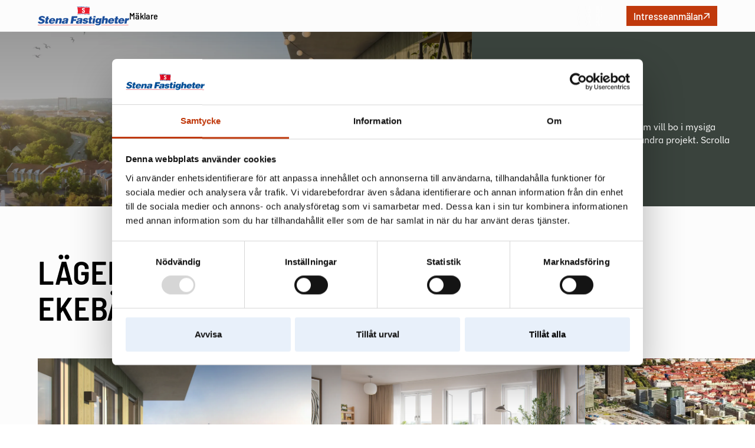

--- FILE ---
content_type: text/html; charset=utf-8
request_url: https://brf.stenafastigheter.se/altitud
body_size: 58574
content:
<!DOCTYPE html><html lang="sv"><head><meta charSet="utf-8"/><meta name="viewport" content="width=device-width, initial-scale=1"/><link rel="stylesheet" href="/_next/static/css/c38ce0ffb53f48bc.css?dpl=dpl_5BWmU5jwcGz9PU9wdZY4z919fa4G" data-precedence="next"/><link rel="stylesheet" href="/_next/static/css/a02a7c9f18092402.css?dpl=dpl_5BWmU5jwcGz9PU9wdZY4z919fa4G" data-precedence="next"/><link rel="preload" as="script" fetchPriority="low" href="/_next/static/chunks/webpack-721b9135b4f884e1.js?dpl=dpl_5BWmU5jwcGz9PU9wdZY4z919fa4G"/><script src="/_next/static/chunks/4bd1b696-3f2f91ca48043349.js?dpl=dpl_5BWmU5jwcGz9PU9wdZY4z919fa4G" async=""></script><script src="/_next/static/chunks/684-ecf55d338b955362.js?dpl=dpl_5BWmU5jwcGz9PU9wdZY4z919fa4G" async=""></script><script src="/_next/static/chunks/main-app-70f3fd67bd0c0bda.js?dpl=dpl_5BWmU5jwcGz9PU9wdZY4z919fa4G" async=""></script><script src="/_next/static/chunks/a4634e51-f314da80b52ca3a3.js?dpl=dpl_5BWmU5jwcGz9PU9wdZY4z919fa4G" async=""></script><script src="/_next/static/chunks/f71f1be4-bef2d1adf6265ff2.js?dpl=dpl_5BWmU5jwcGz9PU9wdZY4z919fa4G" async=""></script><script src="/_next/static/chunks/aaea2bcf-c98d2ea3ada91acf.js?dpl=dpl_5BWmU5jwcGz9PU9wdZY4z919fa4G" async=""></script><script src="/_next/static/chunks/952-782212997cc2ebcb.js?dpl=dpl_5BWmU5jwcGz9PU9wdZY4z919fa4G" async=""></script><script src="/_next/static/chunks/301-8bd4b3d266ed6f33.js?dpl=dpl_5BWmU5jwcGz9PU9wdZY4z919fa4G" async=""></script><script src="/_next/static/chunks/app/layout-b7c2040377ff3ec6.js?dpl=dpl_5BWmU5jwcGz9PU9wdZY4z919fa4G" async=""></script><script src="/_next/static/chunks/app/%5B...slug%5D/page-0ec436a79c58e18c.js?dpl=dpl_5BWmU5jwcGz9PU9wdZY4z919fa4G" async=""></script><script src="/_next/static/chunks/app/not-found-d0bf6b57d02d594a.js?dpl=dpl_5BWmU5jwcGz9PU9wdZY4z919fa4G" async=""></script><link rel="preload" href="https://consent.cookiebot.com/uc.js" as="script"/><meta name="next-size-adjust" content=""/><title>Brf Altitud | Stena Fastigheter</title><meta name="robots" content="index, follow"/><meta property="og:title" content="Brf Altitud | Stena Fastigheter"/><meta name="twitter:card" content="summary"/><meta name="twitter:title" content="Brf Altitud | Stena Fastigheter"/><link rel="icon" href="/icon.svg?141c22bc863ca743" type="image/svg+xml" sizes="any"/><script>document.querySelectorAll('body link[rel="icon"], body link[rel="apple-touch-icon"]').forEach(el => document.head.appendChild(el))</script><script src="/_next/static/chunks/polyfills-42372ed130431b0a.js?dpl=dpl_5BWmU5jwcGz9PU9wdZY4z919fa4G" noModule=""></script><style data-styled="" data-styled-version="6.1.18">.eDJvrz{display:flex;}/*!sc*/
.fukXej{display:flex;justify-content:space-between;align-items:center;cursor:pointer;}/*!sc*/
.gkrqme{display:flex;align-items:center;gap:0.6rem;}/*!sc*/
.gVgeOG{display:flex;justify-content:space-between;align-items:center;gap:4rem;}/*!sc*/
.fUrai{display:flex;gap:2.4rem;}/*!sc*/
.iiHLga{display:flex;justify-content:center;align-items:flex-start;flex-direction:column;}/*!sc*/
.elyOzG{display:flex;justify-content:center;align-items:flex-start;flex-direction:row;}/*!sc*/
.bEpglf{display:flex;flex-direction:column;gap:1.2rem;}/*!sc*/
@media (max-width: 780px){.bEpglf{flex-direction:column;gap:1.6rem;}}/*!sc*/
.eNhVQZ{display:flex;justify-content:flex-end;flex-direction:column;}/*!sc*/
.eQNtHA{display:flex;flex-direction:column;gap:0.8rem;}/*!sc*/
data-styled.g1[id="sc-6f4fe8b2-0"]{content:"eDJvrz,fukXej,gkrqme,gVgeOG,fUrai,iiHLga,elyOzG,bEpglf,eNhVQZ,eQNtHA,"}/*!sc*/
.kCSKAI{position:relative;display:grid;grid-template-columns:[full-start] minmax(5%,auto) [main-start] minmax(0,1920px) [main-end] minmax(5%,auto) [full-end];}/*!sc*/
.kCSKAI>*{grid-column:full;}/*!sc*/
.gSXQTU{position:relative;display:grid;grid-template-columns:[full-start] minmax(5%,auto) [main-start] minmax(0,1920px) [main-end] minmax(5%,auto) [full-end];}/*!sc*/
.gSXQTU>*{grid-column:main;}/*!sc*/
data-styled.g2[id="sc-20145c0c-0"]{content:"kCSKAI,gSXQTU,"}/*!sc*/
.jmTQPm{display:grid;grid-template-columns:repeat(16, minmax(0, 1fr));grid-template-rows:auto;}/*!sc*/
@media (max-width: 780px){.jmTQPm{grid-template-columns:repeat(8, minmax(10px, 1fr));}}/*!sc*/
.drPAvx{display:grid;grid-template-columns:repeat(16, minmax(0, 1fr));grid-template-rows:auto;}/*!sc*/
.dEDfOj{display:grid;grid-template-columns:repeat(16, minmax(0, 1fr));grid-template-rows:auto;gap:4rem;}/*!sc*/
@media (max-width: 780px){.dEDfOj{grid-template-columns:repeat(8, minmax(10px, 1fr));gap:1.2rem;}}/*!sc*/
.ekerrO{display:grid;grid-template-columns:repeat(16, minmax(0, 1fr));grid-template-rows:auto;gap:4rem;}/*!sc*/
@media (max-width: 780px){.ekerrO{grid-template-columns:repeat(8, minmax(10px, 1fr));gap:3.2rem 1.2rem;}}/*!sc*/
.hqRftC{display:grid;grid-template-columns:repeat(2, minmax(0, 1fr));grid-template-rows:auto;gap:4rem;}/*!sc*/
@media (max-width: 780px){.hqRftC{grid-template-columns:repeat(8, minmax(10px, 1fr));gap:1.6rem;}}/*!sc*/
.cKhbZR{display:grid;grid-template-columns:repeat(16, minmax(0, 1fr));grid-template-rows:auto;gap:4rem;}/*!sc*/
@media (max-width: 780px){.cKhbZR{grid-template-columns:repeat(8, minmax(10px, 1fr));gap:4rem 1.2rem;}}/*!sc*/
data-styled.g3[id="sc-20145c0c-1"]{content:"jmTQPm,drPAvx,dEDfOj,ekerrO,hqRftC,cKhbZR,"}/*!sc*/
.kTTuXM{grid-column:span 10;}/*!sc*/
@media (max-width: 780px){.kTTuXM{grid-column:span 8;}}/*!sc*/
.jiVAan{grid-column:span 6;}/*!sc*/
@media (max-width: 780px){.jiVAan{grid-column:span 8;}}/*!sc*/
.hmMXkv{grid-column:1/9;}/*!sc*/
@media (max-width: 1099px){.hmMXkv{grid-column:1/13;}}/*!sc*/
@media (max-width: 780px){.hmMXkv{grid-column:1/17;}}/*!sc*/
.gpHYmS{grid-column:1/17;}/*!sc*/
@media (max-width: 780px){.gpHYmS{grid-column:1/9;}}/*!sc*/
.cGXYqc{grid-column:span 9;}/*!sc*/
@media (max-width: 780px){.cGXYqc{grid-column:span 8;}}/*!sc*/
.hgureD{grid-column:1/7;}/*!sc*/
@media (max-width: 1099px){.hgureD{grid-column:1/12;}}/*!sc*/
@media (max-width: 780px){.hgureD{grid-column:1/9;}}/*!sc*/
.cuXGjT{grid-column:9/17;}/*!sc*/
@media (max-width: 1099px){.cuXGjT{grid-column:1/17;}}/*!sc*/
@media (max-width: 780px){.cuXGjT{grid-column:1/9;}}/*!sc*/
@media (max-width: 780px){.gCtUWv{grid-column:span 8;}}/*!sc*/
.gSvBSf{grid-column:span 8;}/*!sc*/
@media (max-width: 1440px){.gSvBSf{grid-column:span 16;}}/*!sc*/
@media (max-width: 780px){.gSvBSf{grid-column:span 8;}}/*!sc*/
.eBPXgZ{grid-column:span 2;}/*!sc*/
@media (max-width: 1440px){.eBPXgZ{grid-column:span 4;}}/*!sc*/
data-styled.g4[id="sc-20145c0c-2"]{content:"kTTuXM,jiVAan,hmMXkv,gpHYmS,cGXYqc,hgureD,cuXGjT,gCtUWv,gSvBSf,eBPXgZ,"}/*!sc*/
.hvcQBz{width:100%;font-family:'primaryFont','primaryFont Fallback';color:#000000;font-weight:400;line-height:1.1;text-transform:uppercase;font-size:7.2rem;font-family:'primaryFont','primaryFont Fallback';color:var(--color-text-light);font-weight:600;line-height:1.1;}/*!sc*/
.hvcQBz i{font-style:italic;}/*!sc*/
@media (max-width: 780px){.hvcQBz{font-size:4rem;}}/*!sc*/
.cOpCRb{width:100%;font-family:'primaryFont','primaryFont Fallback';color:#000000;font-weight:400;line-height:1.1;text-transform:uppercase;font-size:5.6rem;font-family:'primaryFont','primaryFont Fallback';color:var(--color-text-primary);font-weight:600;line-height:1.1;margin-top:0;margin-bottom:1.6rem;}/*!sc*/
.cOpCRb i{font-style:italic;}/*!sc*/
@media (max-width: 780px){.cOpCRb{font-size:3.2rem;}}/*!sc*/
.iajaFs{width:100%;font-family:'primaryFont','primaryFont Fallback';color:#000000;font-weight:400;line-height:1.1;text-transform:none;font-size:2rem;color:var(--color-text-primary);font-weight:500;}/*!sc*/
.iajaFs i{font-style:italic;}/*!sc*/
.jPxZxs{width:100%;font-family:'primaryFont','primaryFont Fallback';color:#000000;font-weight:400;line-height:1.1;text-transform:uppercase;font-size:5.6rem;font-family:'primaryFont','primaryFont Fallback';color:var(--color-text-primary);font-weight:600;margin-top:0;margin-bottom:1.6rem;}/*!sc*/
.jPxZxs i{font-style:italic;}/*!sc*/
@media (max-width: 780px){.jPxZxs{font-size:3.2rem;}}/*!sc*/
.hNxdYA{width:100%;font-family:'primaryFont','primaryFont Fallback';color:#000000;font-weight:400;line-height:1.1;text-transform:uppercase;font-size:1.2rem;font-family:'tertiaryFont','tertiaryFont Fallback';color:var(--color-text-primary);font-weight:500;letter-spacing:0.05em;margin-top:0;margin-bottom:2.4rem;}/*!sc*/
.hNxdYA i{font-style:italic;}/*!sc*/
data-styled.g5[id="sc-5c9ff581-0"]{content:"hvcQBz,cOpCRb,iajaFs,jPxZxs,hNxdYA,"}/*!sc*/
.doxsTV{width:fit-content;font-family:'secondaryFont','secondaryFont Fallback';color:#000000;font-weight:400;line-height:1.4;white-space:pre-wrap;text-transform:none;text-decoration:none;font-size:1.6rem;color:var(--color-text-dark);font-family:'primaryFont','primaryFont Fallback';font-weight:500;}/*!sc*/
.doxsTV *{color:#000000;}/*!sc*/
.doxsTV i{font-style:italic;}/*!sc*/
.doxsTV *{color:var(--color-text-dark);}/*!sc*/
.bhMMbo{width:fit-content;font-family:'secondaryFont','secondaryFont Fallback';color:#000000;font-weight:400;line-height:1.4;white-space:nowrap;text-transform:none;text-decoration:none;font-size:1.8rem;color:var(--color-text-secondary);font-family:'primaryFont','primaryFont Fallback';font-weight:500;line-height:1;}/*!sc*/
.bhMMbo *{color:#000000;}/*!sc*/
.bhMMbo i{font-style:italic;}/*!sc*/
.bhMMbo *{color:var(--color-text-secondary);}/*!sc*/
@media (max-width: 780px){.bhMMbo{font-size:1.6rem;}}/*!sc*/
.eTHPdm{width:fit-content;font-family:'secondaryFont','secondaryFont Fallback';color:#000000;font-weight:400;line-height:1.4;white-space:nowrap;text-transform:none;text-decoration:none;font-size:1.6rem;color:var(--color-text-dark);font-family:'primaryFont','primaryFont Fallback';font-weight:500;}/*!sc*/
.eTHPdm *{color:#000000;}/*!sc*/
.eTHPdm i{font-style:italic;}/*!sc*/
.eTHPdm *{color:var(--color-text-dark);}/*!sc*/
.htGNEl{width:100%;font-family:'secondaryFont','secondaryFont Fallback';color:#000000;font-weight:400;line-height:1.4;white-space:pre-wrap;text-transform:none;text-decoration:none;font-size:2rem;color:var(--color-text-primary);font-family:'primaryFont','primaryFont Fallback';font-weight:600;line-height:1.1;}/*!sc*/
.htGNEl *{color:#000000;}/*!sc*/
.htGNEl i{font-style:italic;}/*!sc*/
.htGNEl *{color:var(--color-text-primary);}/*!sc*/
.klrhNX{width:100%;font-family:'secondaryFont','secondaryFont Fallback';color:#000000;font-weight:400;line-height:1.4;white-space:pre-wrap;text-transform:none;text-decoration:none;font-size:1.6rem;color:var(--color-text-primary);line-height:1.4;}/*!sc*/
.klrhNX *{color:#000000;}/*!sc*/
.klrhNX i{font-style:italic;}/*!sc*/
.klrhNX *{color:var(--color-text-primary);}/*!sc*/
.hOFzWw{width:100%;font-family:'secondaryFont','secondaryFont Fallback';color:#000000;font-weight:400;line-height:1.4;white-space:pre-wrap;text-transform:none;text-decoration:none;font-size:1.4rem;color:var(--color-text-primary);font-family:'secondaryFont','secondaryFont Fallback';line-height:1.4;}/*!sc*/
.hOFzWw *{color:#000000;}/*!sc*/
.hOFzWw i{font-style:italic;}/*!sc*/
.hOFzWw *{color:var(--color-text-primary);}/*!sc*/
.jGbLUS{width:100%;font-family:'secondaryFont','secondaryFont Fallback';color:#000000;font-weight:400;line-height:1.4;white-space:pre-wrap;text-transform:none;text-decoration:none;font-size:1.6rem;color:var(--color-text-primary);line-height:1.4;margin-top:0;margin-bottom:2.4rem;}/*!sc*/
.jGbLUS *{color:#000000;}/*!sc*/
.jGbLUS i{font-style:italic;}/*!sc*/
.jGbLUS *{color:var(--color-text-primary);}/*!sc*/
@media (max-width: 780px){.jGbLUS{margin-bottom:1.6rem;}}/*!sc*/
.hsVjcK{width:100%;font-family:'secondaryFont','secondaryFont Fallback';color:#000000;font-weight:400;line-height:1.4;white-space:pre-wrap;text-transform:none;text-decoration:none;font-size:1.4rem;color:var(--color-text-primary);font-weight:500;line-height:1.1;margin-top:0rem;margin-bottom:0.6rem;}/*!sc*/
.hsVjcK *{color:#000000;}/*!sc*/
.hsVjcK i{font-style:italic;}/*!sc*/
.hsVjcK *{color:var(--color-text-primary);}/*!sc*/
.eTupOZ{width:100%;font-family:'secondaryFont','secondaryFont Fallback';color:#000000;font-weight:400;line-height:1.4;white-space:pre-wrap;text-transform:none;text-decoration:none;font-size:1.4rem;color:var(--color-text-primary);font-weight:500;line-height:1.1;margin-top:0;margin-bottom:1.2rem;}/*!sc*/
.eTupOZ *{color:#000000;}/*!sc*/
.eTupOZ i{font-style:italic;}/*!sc*/
.eTupOZ *{color:var(--color-text-primary);}/*!sc*/
.lfUNmg{width:100%;font-family:'secondaryFont','secondaryFont Fallback';color:#000000;font-weight:400;line-height:1.4;white-space:pre-wrap;text-transform:none;text-decoration:none;font-size:1.4rem;color:var(--color-text-primary);font-weight:500;line-height:1.1;margin-top:0;margin-bottom:0.6rem;}/*!sc*/
.lfUNmg *{color:#000000;}/*!sc*/
.lfUNmg i{font-style:italic;}/*!sc*/
.lfUNmg *{color:var(--color-text-primary);}/*!sc*/
.fYPdoH{width:100%;font-family:'secondaryFont','secondaryFont Fallback';color:#000000;font-weight:400;line-height:1.4;white-space:pre-wrap;text-transform:none;text-decoration:none;font-size:1.4rem;color:var(--color-text-primary);font-family:'secondaryFont','secondaryFont Fallback';font-weight:500;line-height:1.1;}/*!sc*/
.fYPdoH *{color:#000000;}/*!sc*/
.fYPdoH i{font-style:italic;}/*!sc*/
.fYPdoH *{color:var(--color-text-primary);}/*!sc*/
.vGExq{width:100%;font-family:'secondaryFont','secondaryFont Fallback';color:#000000;font-weight:400;line-height:1.4;white-space:pre-wrap;text-transform:none;text-decoration:none;font-size:1.6rem;color:var(--color-text-primary);margin-top:0;margin-bottom:1.6rem;}/*!sc*/
.vGExq *{color:#000000;}/*!sc*/
.vGExq i{font-style:italic;}/*!sc*/
.vGExq *{color:var(--color-text-primary);}/*!sc*/
.fGAohk{width:100%;font-family:'secondaryFont','secondaryFont Fallback';color:#000000;font-weight:400;line-height:1.4;white-space:pre-wrap;text-transform:none;text-decoration:none;font-size:1.6rem;color:var(--color-text-primary);margin-top:2.4rem;margin-bottom:0;text-align:left;}/*!sc*/
.fGAohk *{color:#000000;}/*!sc*/
.fGAohk i{font-style:italic;}/*!sc*/
.fGAohk *{color:var(--color-text-primary);}/*!sc*/
@media (max-width: 780px){.fGAohk{margin-top:1.6rem;text-align:center;}}/*!sc*/
data-styled.g6[id="sc-f3c3dc53-0"]{content:"doxsTV,bhMMbo,eTHPdm,htGNEl,klrhNX,hOFzWw,jGbLUS,hsVjcK,eTupOZ,lfUNmg,fYPdoH,vGExq,fGAohk,"}/*!sc*/
body{display:flex;flex-direction:column;}/*!sc*/
main{flex-grow:1;}/*!sc*/
main.notFound{display:flex;flex-direction:column;}/*!sc*/
a{text-decoration:none;}/*!sc*/
a:focus-visible{outline:2px solid #000000;}/*!sc*/
a:has(.arrowUpRight) svg{transition:transform 0.2s linear;}/*!sc*/
a:has(.arrowUpRight):hover svg{transform:translate3d(1px,-2px,0px);}/*!sc*/
@media (max-width: 780px){a:has(.arrowUpRight):hover svg{transform:unset;}}/*!sc*/
ul{list-style:none;}/*!sc*/
#fullheight{min-height:100vh;display:flex;flex-direction:column;}/*!sc*/
data-styled.g7[id="sc-global-jBvtvw1"]{content:"sc-global-jBvtvw1,"}/*!sc*/
.jkUDIn{border:none;outline:none;background:none;margin:0;padding:0;cursor:pointer;width:fit-content;}/*!sc*/
.jkUDIn:has(.arrowUpRight) svg{transition:transform 0.2s linear;}/*!sc*/
.jkUDIn:has(.arrowUpRight):hover svg{transform:translate3d(1px,-2px,0px);}/*!sc*/
@media (max-width: 780px){.jkUDIn:has(.arrowUpRight):hover svg{transform:unset;}}/*!sc*/
.jkUDIn svg{width:100%;height:100%;}/*!sc*/
data-styled.g9[id="sc-8edb8690-0"]{content:"jkUDIn,"}/*!sc*/
.dClyNu p:last-of-type{margin-bottom:0;}/*!sc*/
.dClyNu h2{font-size:4rem;}/*!sc*/
@media (max-width: 780px){.dClyNu h2{font-size:2.4rem;}}/*!sc*/
.dClyNu h3,.dClyNu h4,.dClyNu h5{font-size:2rem;}/*!sc*/
.dClyNu ul{list-style:inherit;padding-left:1.2rem;}/*!sc*/
.dClyNu b{font-weight:600;}/*!sc*/
data-styled.g14[id="sc-a3652074-1"]{content:"dClyNu,"}/*!sc*/
.euDRlI{width:100%;height:0;margin:0;display:block;position:relative;padding-top:6rem;padding-bottom:6rem;opacity:1;}/*!sc*/
@media (max-width: 780px){.euDRlI{padding-top:1.2rem;padding-bottom:1.2rem;}}/*!sc*/
.bDKkcq{width:100%;height:0;margin:0;display:block;position:relative;padding-top:0.4rem;padding-bottom:0.4rem;opacity:1;}/*!sc*/
.dVvaAg{width:100%;height:0;margin:0;display:block;position:relative;padding-top:4rem;padding-bottom:4rem;opacity:1;}/*!sc*/
@media (max-width: 780px){.dVvaAg{padding-top:3.2rem;padding-bottom:3.2rem;}}/*!sc*/
.lleTcw{width:100%;height:0;margin:0;display:block;position:relative;padding-top:2rem;padding-bottom:2rem;opacity:1;}/*!sc*/
@media (max-width: 780px){.lleTcw{padding-top:1.2rem;padding-bottom:1.2rem;}}/*!sc*/
.gpTnfA{width:100%;height:0;margin:0;display:block;position:relative;padding-top:0.8rem;padding-bottom:0.8rem;opacity:1;}/*!sc*/
@media (max-width: 780px){.gpTnfA{padding-top:0.6rem;padding-bottom:0.6rem;}}/*!sc*/
.ilNYFI{width:100%;height:0;margin:0;display:block;position:relative;padding-top:2rem;padding-bottom:2rem;opacity:1;}/*!sc*/
@media (max-width: 780px){.ilNYFI{padding-top:1.6rem;padding-bottom:1.6rem;}}/*!sc*/
data-styled.g21[id="sc-6f6f0f0a-0"]{content:"euDRlI,bDKkcq,dVvaAg,lleTcw,gpTnfA,ilNYFI,"}/*!sc*/
.eFXLFs{position:relative;}/*!sc*/
.eFXLFs .default-divider{padding:8rem 0;}/*!sc*/
@media (max-width: 780px){.eFXLFs .default-divider{padding:4rem 0;}}/*!sc*/
.eFXLFs .no-background+.no-background{padding-top:0;}/*!sc*/
.eFXLFs .stena-blue.no-background+.stena-blue.no-background{padding-top:0;}/*!sc*/
.eFXLFs .stena-blue.light-background+.stena-blue.light-background{padding-top:0;}/*!sc*/
.eFXLFs .stena-blue.dark-background+.stena-blue.dark-background{padding-top:0;}/*!sc*/
.eFXLFs .muted-blue.no-background+.muted-blue.no-background{padding-top:0;}/*!sc*/
.eFXLFs .muted-blue.light-background+.muted-blue.light-background{padding-top:0;}/*!sc*/
.eFXLFs .muted-blue.dark-background+.muted-blue.dark-background{padding-top:0;}/*!sc*/
.eFXLFs .stena-orange.no-background+.stena-orange.no-background{padding-top:0;}/*!sc*/
.eFXLFs .stena-orange.light-background+.stena-orange.light-background{padding-top:0;}/*!sc*/
.eFXLFs .stena-orange.dark-background+.stena-orange.dark-background{padding-top:0;}/*!sc*/
.eFXLFs .muted-orange.no-background+.muted-orange.no-background{padding-top:0;}/*!sc*/
.eFXLFs .muted-orange.light-background+.muted-orange.light-background{padding-top:0;}/*!sc*/
.eFXLFs .muted-orange.dark-background+.muted-orange.dark-background{padding-top:0;}/*!sc*/
.eFXLFs .stena-green.no-background+.stena-green.no-background{padding-top:0;}/*!sc*/
.eFXLFs .stena-green.light-background+.stena-green.light-background{padding-top:0;}/*!sc*/
.eFXLFs .stena-green.dark-background+.stena-green.dark-background{padding-top:0;}/*!sc*/
.eFXLFs .muted-green.no-background+.muted-green.no-background{padding-top:0;}/*!sc*/
.eFXLFs .muted-green.light-background+.muted-green.light-background{padding-top:0;}/*!sc*/
.eFXLFs .muted-green.dark-background+.muted-green.dark-background{padding-top:0;}/*!sc*/
.eFXLFs .stena-purple.no-background+.stena-purple.no-background{padding-top:0;}/*!sc*/
.eFXLFs .stena-purple.light-background+.stena-purple.light-background{padding-top:0;}/*!sc*/
.eFXLFs .stena-purple.dark-background+.stena-purple.dark-background{padding-top:0;}/*!sc*/
.eFXLFs .muted-purple.no-background+.muted-purple.no-background{padding-top:0;}/*!sc*/
.eFXLFs .muted-purple.light-background+.muted-purple.light-background{padding-top:0;}/*!sc*/
.eFXLFs .muted-purple.dark-background+.muted-purple.dark-background{padding-top:0;}/*!sc*/
.eFXLFs .stena-pink.no-background+.stena-pink.no-background{padding-top:0;}/*!sc*/
.eFXLFs .stena-pink.light-background+.stena-pink.light-background{padding-top:0;}/*!sc*/
.eFXLFs .stena-pink.dark-background+.stena-pink.dark-background{padding-top:0;}/*!sc*/
.eFXLFs .muted-pink.no-background+.muted-pink.no-background{padding-top:0;}/*!sc*/
.eFXLFs .muted-pink.light-background+.muted-pink.light-background{padding-top:0;}/*!sc*/
.eFXLFs .muted-pink.dark-background+.muted-pink.dark-background{padding-top:0;}/*!sc*/
.eFXLFs .stena-grey.no-background+.stena-grey.no-background{padding-top:0;}/*!sc*/
.eFXLFs .stena-grey.light-background+.stena-grey.light-background{padding-top:0;}/*!sc*/
.eFXLFs .stena-grey.dark-background+.stena-grey.dark-background{padding-top:0;}/*!sc*/
.eFXLFs .muted-grey.no-background+.muted-grey.no-background{padding-top:0;}/*!sc*/
.eFXLFs .muted-grey.light-background+.muted-grey.light-background{padding-top:0;}/*!sc*/
.eFXLFs .muted-grey.dark-background+.muted-grey.dark-background{padding-top:0;}/*!sc*/
.eFXLFs .vyn-red.no-background+.vyn-red.no-background{padding-top:0;}/*!sc*/
.eFXLFs .vyn-red.light-background+.vyn-red.light-background{padding-top:0;}/*!sc*/
.eFXLFs .vyn-red.dark-background+.vyn-red.dark-background{padding-top:0;}/*!sc*/
.eFXLFs .vyn-orange.no-background+.vyn-orange.no-background{padding-top:0;}/*!sc*/
.eFXLFs .vyn-orange.light-background+.vyn-orange.light-background{padding-top:0;}/*!sc*/
.eFXLFs .vyn-orange.dark-background+.vyn-orange.dark-background{padding-top:0;}/*!sc*/
.eFXLFs .vyn-green.no-background+.vyn-green.no-background{padding-top:0;}/*!sc*/
.eFXLFs .vyn-green.light-background+.vyn-green.light-background{padding-top:0;}/*!sc*/
.eFXLFs .vyn-green.dark-background+.vyn-green.dark-background{padding-top:0;}/*!sc*/
.eFXLFs .vyn-blue.no-background+.vyn-blue.no-background{padding-top:0;}/*!sc*/
.eFXLFs .vyn-blue.light-background+.vyn-blue.light-background{padding-top:0;}/*!sc*/
.eFXLFs .vyn-blue.dark-background+.vyn-blue.dark-background{padding-top:0;}/*!sc*/
data-styled.g22[id="sc-e62a3dbe-0"]{content:"eFXLFs,"}/*!sc*/
.mJwjp{--color-background:#FEF5F1;--color-text-light:#FCFCFC;--color-text-dark:#000000;--color-label:#6F6F6F;--color-link:#C0390C;--color-highlight:#FFEDE4;--color-highlightText:#000000;--color-CTA:#C0390C;--color-media-CTA:#FCFCFC;--color-divider:#D9D9D9;--color-text-primary:#000000;--color-text-secondary:#FCFCFC;}/*!sc*/
.mJwjp:has(.arrowUpRight) svg{transition:transform 0.2s linear;}/*!sc*/
.mJwjp:has(.arrowUpRight):hover svg{transform:translate3d(1px,-2px,0px);}/*!sc*/
@media (max-width: 780px){.mJwjp:has(.arrowUpRight):hover svg{transform:unset;}}/*!sc*/
.mJwjp .label{width:fit-content;padding:1rem 1.6rem;background-color:var(--color-CTA);}/*!sc*/
.mJwjp .label p{color:var(--color-text-secondary);}/*!sc*/
.mJwjp .label svg path{fill:var(--color-text-secondary);}/*!sc*/
data-styled.g25[id="sc-f252bd7d-0"]{content:"mJwjp,"}/*!sc*/
.lppKiE{border:none;outline:none;background:none;margin:0;padding:0;}/*!sc*/
data-styled.g26[id="sc-f252bd7d-1"]{content:"lppKiE,"}/*!sc*/
.dmWZDX{position:absolute;top:0;bottom:0;left:0;right:0;background:linear-gradient( to bottom,rgba(0, 0, 0,0.4) 0%,rgba(0, 0, 0,0) 200% );}/*!sc*/
data-styled.g32[id="sc-4c96e622-0"]{content:"dmWZDX,"}/*!sc*/
.eMwStY{--color-background:#3A433D;--color-text-light:#FCFCFC;--color-text-dark:#000000;--color-label:#D9D9D9;--color-link:#FEE2B5;--color-highlight:#303932;--color-highlightText:#FCFCFC;--color-CTA:#FCFCFC;--color-media-CTA:#FCFCFC;--color-divider:#5D6460;--color-text-primary:#FCFCFC;--color-text-secondary:#000000;}/*!sc*/
.eMwStY .sc-20145c0c-1{height:75lvh;}/*!sc*/
@media (max-width: 1440px){.eMwStY .sc-20145c0c-1{height:unset;aspect-ratio:2/1;}}/*!sc*/
@media (max-width: 780px){.eMwStY .sc-20145c0c-1{aspect-ratio:unset;}}/*!sc*/
.eMwStY .sc-20145c0c-2.hero-image-part{position:relative;}/*!sc*/
@media (max-width: 780px){.eMwStY .sc-20145c0c-2.hero-image-part{aspect-ratio:1/1;}}/*!sc*/
.eMwStY .sc-20145c0c-2.hero-text-part{background-color:var(--color-background);display:flex;flex-direction:column;justify-content:center;}/*!sc*/
.eMwStY .sc-20145c0c-2.hero-text-part >.sc-6f4fe8b2-0{padding:0 1.6rem;}/*!sc*/
@media (max-width: 780px){.eMwStY .sc-20145c0c-2.hero-text-part >.sc-6f4fe8b2-0{padding:0;}}/*!sc*/
data-styled.g33[id="sc-c7369505-0"]{content:"eMwStY,"}/*!sc*/
.dhzRqi{position:absolute;max-width:100rem;display:flex;flex-direction:column;gap:1.6rem;padding:4rem 5vw;width:fit-content;height:fit-content;align-items:center;top:0;bottom:0;left:0;right:0;margin:auto;text-align:center;}/*!sc*/
@media (max-width: 780px){.dhzRqi{padding:1.6rem 5vw;}}/*!sc*/
data-styled.g34[id="sc-c7369505-1"]{content:"dhzRqi,"}/*!sc*/
.eqGJVp{position:relative;width:100%;height:100%;object-fit:cover;}/*!sc*/
data-styled.g35[id="sc-c7369505-2"]{content:"eqGJVp,"}/*!sc*/
.ioSrjX{background-color:var(--color-background);position:relative;display:grid;grid-template-columns:[full-start] minmax(5%,auto) [main-start] minmax(0,1920px) [main-end] minmax(5%,auto) [full-end];grid-column:span 6;}/*!sc*/
.ioSrjX>*{grid-column:main;}/*!sc*/
@media (max-width: 780px){.ioSrjX{grid-column:span 8;}}/*!sc*/
data-styled.g36[id="sc-c7369505-3"]{content:"ioSrjX,"}/*!sc*/
.flCDQy{--color-background:#FEF5F1;--color-text-light:#FCFCFC;--color-text-dark:#000000;--color-label:#6F6F6F;--color-link:#C0390C;--color-highlight:#FFEDE4;--color-highlightText:#000000;--color-CTA:#C0390C;--color-media-CTA:#FCFCFC;--color-divider:#D9D9D9;--color-text-primary:#000000;--color-text-secondary:#FCFCFC;height:54px;z-index:3;position:sticky;top:0;background-color:#FCFCFC;background-clip:content-box;border-bottom:1px solid rgba(0,0,0,0.1);}/*!sc*/
@media (max-width: 780px){.flCDQy{height:80px;}}/*!sc*/
.flCDQy .sc-8edb8690-0 svg{width:unset;height:unset;}/*!sc*/
data-styled.g45[id="sc-499e6b1d-0"]{content:"flCDQy,"}/*!sc*/
.evrOwB{position:relative;height:100%;}/*!sc*/
@media (max-width: 780px){.evrOwB{display:none;}}/*!sc*/
.evrOwB .sc-20145c0c-0{padding:auto 0;height:100%;}/*!sc*/
data-styled.g46[id="sc-499e6b1d-1"]{content:"evrOwB,"}/*!sc*/
.ldkTBF{-ms-overflow-style:none;scrollbar-width:none;overflow-x:scroll;display:flex;justify-content:flex-start;align-items:center;gap:4rem;}/*!sc*/
.ldkTBF::-webkit-scrollbar{display:none;}/*!sc*/
data-styled.g47[id="sc-499e6b1d-2"]{content:"ldkTBF,"}/*!sc*/
.gldAtJ{display:flex;align-items:center;justify-content:center;}/*!sc*/
.gldAtJ svg{height:3.2rem;width:auto;}/*!sc*/
data-styled.g48[id="sc-499e6b1d-3"]{content:"gldAtJ,"}/*!sc*/
.hFxtSO{-ms-overflow-style:none;scrollbar-width:none;overflow-x:scroll;position:relative;display:flex;gap:4rem;padding-right:3rem;}/*!sc*/
.hFxtSO::-webkit-scrollbar{display:none;}/*!sc*/
data-styled.g49[id="sc-499e6b1d-4"]{content:"hFxtSO,"}/*!sc*/
.ygNqB{position:relative;}/*!sc*/
.ygNqB::before{content:'';position:absolute;top:0;left:-9rem;width:5rem;height:100%;pointer-events:none;background:linear-gradient(to left,#FCFCFC,transparent);}/*!sc*/
.ygNqB .sc-f252bd7d-0 .label{height:100%;padding:0.8rem 1.2rem;}/*!sc*/
data-styled.g50[id="sc-499e6b1d-5"]{content:"ygNqB,"}/*!sc*/
.fRknjC{display:none;height:100%;background-color:#FCFCFC;}/*!sc*/
@media (max-width: 780px){.fRknjC{display:initial;}}/*!sc*/
.fRknjC .sc-20145c0c-0{padding:auto 0;height:50%;}/*!sc*/
.fRknjC .sc-f252bd7d-0{height:calc(100% + 2px);margin-top:-1px;}/*!sc*/
.fRknjC .sc-f252bd7d-0 >*{height:100%;}/*!sc*/
.fRknjC .sc-f252bd7d-0 .label{height:100%;padding-right:5vw;padding-left:1.2rem;}/*!sc*/
data-styled.g51[id="sc-499e6b1d-6"]{content:"fRknjC,"}/*!sc*/
.dvwRLX{height:50%;display:flex;align-items:center;justify-content:center;border-bottom:1px solid rgba(0,0,0,0.1);}/*!sc*/
.dvwRLX svg{height:100%;width:auto;padding:6px;}/*!sc*/
data-styled.g52[id="sc-499e6b1d-7"]{content:"dvwRLX,"}/*!sc*/
.UdvcB{flex-grow:1;position:relative;}/*!sc*/
.UdvcB .sc-6f4fe8b2-0.dropdown-toggle{border:none;outline:none;background:none;margin:0;padding:0;height:100%;width:100%;padding:0 1.2rem 0 5vw;border-right:1px solid rgba(0,0,0,0.1);}/*!sc*/
.UdvcB .sc-6f4fe8b2-0.dropdown-toggle path{stroke:var(--color-text-dark);}/*!sc*/
.UdvcB .sc-6f4fe8b2-0.dropdown-items{background-color:#FCFCFC;width:100%;position:absolute;top:0;margin-top:39px;padding:1.2rem 1.2rem 1.2rem 5vw;border-top:1px solid rgba(0,0,0,0.1);border-right:1px solid rgba(0,0,0,0.1);border-bottom:1px solid rgba(0,0,0,0.1);}/*!sc*/
data-styled.g53[id="sc-499e6b1d-8"]{content:"UdvcB,"}/*!sc*/
.hxVuQj{--color-background:#222B33;--color-text-light:#FCFCFC;--color-text-dark:#000000;--color-label:#D9D9D9;--color-link:#FEE2B5;--color-highlight:#162028;--color-highlightText:#FCFCFC;--color-CTA:#E3E5E7;--color-media-CTA:#FCFCFC;--color-divider:#495158;--color-text-primary:#FCFCFC;--color-text-secondary:#000000;background-color:var(--color-background);padding:4rem 0;}/*!sc*/
@media (max-width: 780px){.hxVuQj{padding:2.4rem 0 1.6rem;}}/*!sc*/
.hxVuQj .link-group-desktop .sc-5c9ff581-0{opacity:0.6;}/*!sc*/
.hxVuQj a{width:fit-content;color:var(--color-text-primary);font-size:1.4rem;line-height:1.4;font-family:'secondaryFont','secondaryFont Fallback';position:relative;text-decoration:none;}/*!sc*/
.hxVuQj a::after{content:'';pointer-events:none;position:absolute;left:0;bottom:-2px;width:100%;height:1px;background:var(--color-text-primary);transform:scaleX(0);transform-origin:left;transition:transform 0.2s ease;}/*!sc*/
.hxVuQj a:hover::after{transform:scaleX(1);}/*!sc*/
.hxVuQj .sc-787b1e69-0{padding-left:0;padding-right:0;}/*!sc*/
.hxVuQj .sc-787b1e69-0[aria-expanded='true'] .sc-5c9ff581-0{opacity:0.6;}/*!sc*/
.hxVuQj .sc-787b1e69-5{margin-top:0;margin-bottom:2.4rem;}/*!sc*/
.hxVuQj .sc-787b1e69-3{border-top:1px solid var(--color-divider);}/*!sc*/
.hxVuQj .sc-787b1e69-3:last-child{border-bottom:1px solid var(--color-divider);}/*!sc*/
data-styled.g62[id="sc-2cad40ed-0"]{content:"hxVuQj,"}/*!sc*/
.gpHrhe{max-width:40rem;}/*!sc*/
@media (max-width: 1440px){.gpHrhe{max-width:80rem;}}/*!sc*/
@media (max-width: 1099px){.gpHrhe{max-width:unset;}}/*!sc*/
@media (max-width: 780px){.gpHrhe{max-width:unset;}}/*!sc*/
@media (max-width: 780px){.gpHrhe{text-align:center;}}/*!sc*/
data-styled.g63[id="sc-2cad40ed-1"]{content:"gpHrhe,"}/*!sc*/
.krhQKL{margin-bottom:1.8rem;height:3.2rem;}/*!sc*/
.krhQKL svg{height:100%;width:auto;}/*!sc*/
data-styled.g64[id="sc-2cad40ed-2"]{content:"krhQKL,"}/*!sc*/
.jpBCXy{--color-background:#FCFCFC;--color-text-light:#FCFCFC;--color-text-dark:#000000;--color-label:#747474;--color-link:#C0390C;--color-highlight:#E8F0FA;--color-highlightText:#000000;--color-CTA:#004A93;--color-media-CTA:#FCFCFC;--color-divider:#E1E1E1;--color-text-primary:#000000;--color-text-secondary:#FCFCFC;background-color:var(--color-background);}/*!sc*/
data-styled.g104[id="sc-436b1e6a-0"]{content:"jpBCXy,"}/*!sc*/
@media (max-width: 780px){.hkabJp .sc-20145c0c-2:not(:last-child){margin-bottom:0.8rem;}}/*!sc*/
data-styled.g105[id="sc-436b1e6a-1"]{content:"hkabJp,"}/*!sc*/
.glbbXb{--color-background:#FCFCFC;--color-text-light:#FCFCFC;--color-text-dark:#000000;--color-label:#747474;--color-link:#C0390C;--color-highlight:#E8F0FA;--color-highlightText:#000000;--color-CTA:#004A93;--color-media-CTA:#FCFCFC;--color-divider:#E1E1E1;--color-text-primary:#000000;--color-text-secondary:#FCFCFC;background-color:var(--color-background);}/*!sc*/
data-styled.g183[id="sc-e20b03f9-0"]{content:"glbbXb,"}/*!sc*/
.bziAci{overflow:hidden;}/*!sc*/
.bziAci img{transition:transform 0.4s ease-in-out;}/*!sc*/
.bziAci:hover img{transform:scale(1.025);}/*!sc*/
@media (max-width: 780px){.bziAci:hover img{transform:scale(1);}}/*!sc*/
data-styled.g184[id="sc-e20b03f9-1"]{content:"bziAci,"}/*!sc*/
.iFIQKx{overflow:hidden;}/*!sc*/
data-styled.g185[id="sc-e20b03f9-2"]{content:"iFIQKx,"}/*!sc*/
.iqykIF{border:none;outline:none;background:none;margin:0;padding:0;cursor:pointer;}/*!sc*/
data-styled.g186[id="sc-e20b03f9-3"]{content:"iqykIF,"}/*!sc*/
.jyEbwa{padding-left:5vw;padding-right:5vw;overflow:scroll;scroll-snap-type:x mandatory;scroll-padding-left:5vw;-ms-overflow-style:none;scrollbar-width:none;}/*!sc*/
.jyEbwa::-webkit-scrollbar{display:none;}/*!sc*/
.jyEbwa .sc-e20b03f9-1{scroll-snap-align:start;width:calc(((90vw / 16) * 7) - 4rem);}/*!sc*/
@media (max-width: 780px){.jyEbwa .sc-e20b03f9-1{width:calc(((90vw / 8) * 7) - 1.2rem);}}/*!sc*/
.jyEbwa .sc-6f4fe8b2-0.related-project-cards-wrapper{width:max-content;height:max-content;gap:4rem;}/*!sc*/
@media (max-width: 780px){.jyEbwa .sc-6f4fe8b2-0.related-project-cards-wrapper{gap:1.2rem;}}/*!sc*/
.jyEbwa .navigation-left-wrapper,.jyEbwa .navigation-right-wrapper{display:flex;justify-content:center;align-items:center;background-color:#FCFCFC;height:4rem;width:4rem;position:absolute;top:40%;transition:opacity 0.2s ease-in-out,background-color 0.2s ease-in-out;}/*!sc*/
@media (max-width: 780px){.jyEbwa .navigation-left-wrapper,.jyEbwa .navigation-right-wrapper{height:2.4rem;width:2.4rem;display:none;}}/*!sc*/
.jyEbwa .navigation-left-wrapper.hidden,.jyEbwa .navigation-right-wrapper.hidden{pointer-events:none;opacity:0;}/*!sc*/
.jyEbwa .navigation-left-wrapper svg,.jyEbwa .navigation-right-wrapper svg{transition:transform 0.2s linear;width:2rem;height:2rem;margin-top:1px;}/*!sc*/
.jyEbwa .navigation-left-wrapper svg path,.jyEbwa .navigation-right-wrapper svg path{stroke:#000000;}/*!sc*/
.jyEbwa .navigation-left-wrapper{left:5vw;}/*!sc*/
.jyEbwa .navigation-left-wrapper svg{margin-left:4px;}/*!sc*/
.jyEbwa .navigation-left-wrapper:hover svg{transform:translateX(-2px);}/*!sc*/
.jyEbwa .sc-e20b03f9-3.navigation-right-wrapper{right:5vw;}/*!sc*/
.jyEbwa .sc-e20b03f9-3.navigation-right-wrapper svg{margin-right:4px;}/*!sc*/
.jyEbwa .sc-e20b03f9-3.navigation-right-wrapper:hover svg{transform:translateX(2px);}/*!sc*/
data-styled.g187[id="sc-e20b03f9-4"]{content:"jyEbwa,"}/*!sc*/
</style></head><body><main><div class="sc-e62a3dbe-0 eFXLFs"><div class="sc-499e6b1d-0 flCDQy"><div class="sc-499e6b1d-6 fRknjC"><div class="sc-499e6b1d-7 dvwRLX"><svg xmlns="http://www.w3.org/2000/svg" viewBox="0 0 359.05334 74.040001"><path fill="#ed1c24" d="m222.8786611 72.91604136-.008-1.0739613H0v1.0312533l222.8786611.042708"></path><path fill="#1c4f9c" d="M22.36879944 45.71346737c-.89279998-2.04586661-3.11519992-2.94946659-5.20786654-2.94946659-2.7150666 0-4.27811989 1.1005333-4.27811989 2.54679994 0 1.75946662 2.8759866 2.58853327 6.07651985 3.65266657 4.73386655 1.63906663 8.37399979 3.57653325 8.37399979 7.70933314 0 6.32657318-6.89733316 11.25522639-15.63021294 11.25522639-4.93489321 0-10.9369744-2.38125327-11.38072372-7.7145598l6.90156383-1.23493331c.44582665 2.10209328 3.49270658 3.08750659 5.3312532 3.08750659 2.13331995 0 5.46771986-.65625332 5.46771986-3.21350659 0-1.84479995-3.04693325-2.66773326-6.25209317-3.7291999-3.19687992-1.02866664-7.9203198-2.95413326-7.9203198-7.54786648 0-7.68026648 8.24999979-10.3922664 13.80307965-10.3922664 4.14013323 0 10.3458664 1.79426661 11.40626638 7.10413315l-6.6910665 1.4261333m21.63479946 4.84999987h-4.10253323l-1.76879996 7.96866647c-.12546666.44639999-.20573332.90519998-.20573332 1.3881333 0 1.3931733 1.31826663 1.5181733 2.50519993 1.5181733h1.02093331l-1.26879997 5.72551985c-1.59786662.07292-3.16093325.13906667-4.76413321.13906667-2.62599994 0-6.32026651.13176-6.32026651-3.43490659 0-1.15103997.2032-2.3453066.60986665-4.07025323l2.09173328-9.23439977h-3.03799992l1.0333333-4.51666655h3.16293326l1.47666663-6.69319983h7.9999998l-1.5141333 6.69319983h4.10733323l-1.02559997 4.51666655m13.87146632-.32973332c-2.6166666 0-4.39693322 1.56506663-5.0537332 4.1447999h8.25933312c.0396-.28386666.0772-.58173332.0772-.89999998 0-2.03493329-1.43706663-3.24479992-3.28279992-3.24479992zm10.4322664 8.0135998H51.99693204c-.06773333.35666666-.15893333.85413331-.15893333 1.22759997 0 2.12913328 1.52559997 3.46975991 3.57186658 3.46975991 1.48386663 0 2.87653326-.63646665 3.74066657-1.83021329H66.904665c-2.6254666 4.80833322-7.59013314 6.66145317-12.75879968 6.66145317-5.54426653 0-10.2682664-2.50937327-10.2682664-8.3009998 0-8.00786646 6.73799982-14.04333297 14.61199963-14.04333297 6.32493317 0 10.2682664 3.56146657 10.2682664 9.36106643 0 1.1041333-.24999999 2.5926666-.45053331 3.45466658m25.87133267-3.82706657-2.88173326 12.74369301h-8.1275998l2.54159994-11.13795972c.124-.57093332.20053333-1.14386664.20053333-1.72919996 0-1.67866662-.82453331-2.5390666-2.4974666-2.5390666-2.63013327 0-4.02546657 2.3874666-4.5207999 4.59373322l-2.46453326 10.81249306h-8.1327998l4.80773321-21.11715947h7.34373315l-.84839998 3.81093324c2.05213329-2.33333328 5.36719987-4.42613322 8.4895998-4.42613322 3.89066656 0 6.48693316 1.77239995 6.48693316 5.75573318 0 1.09746664-.1588 2.17039995-.39679999 3.23293326m13.74066633 3.94266657c-2.62759994.58586665-5.09119988 1.11199997-5.09119988 2.91925326 0 1.60155996 1.30986664 2.05469328 2.50253327 2.05469328 3.29439992 0 4.80733322-2.88381326 5.24999987-5.84114652-.86093331.37493332-1.75773329.66506665-2.66133326.86719998zm11.57386637-4.26826656-2.9114666 13.069293h-7.7587998l.53279999-2.55259993c-2.87653326 2.20363994-5.3385332 3.16457325-8.95306644 3.16457325-3.0442666 0-6.19693318-1.60155996-6.19693318-5.09790654 0-2.34535994 1.39319996-4.56349322 3.02866659-5.70575986 2.71453326-1.89319995 6.61453317-2.22293327 10.76559973-2.76039993 2.25266661-.28386666 3.85573324-.81919998 3.85573324-2.45413327 0-1.31826663-1.6473333-1.59799996-2.62919994-1.59799996-1.60146662 0-3.03639992.48853332-3.6067999 2.09479995h-7.84373314c1.51039996-5.92026652 7.92973313-6.82293316 13.12666633-6.82293316 3.58693325 0 9.04426644.21359999 9.04426644 4.96106654 0 1.26706663-.16826666 2.4650666-.45373332 3.7019999m44.09746557 4.26826657c-2.62533327.58586665-5.0933332 1.11199997-5.0933332 2.91925326 0 1.60155996 1.31999996 2.05469328 2.51199993 2.05469328 3.26666658 0 4.79599988-2.88381326 5.2533332-5.84114652-.86799998.37493332-1.77733329.66506665-2.67199993.86719998zm11.57733304-4.26826656-2.9146666 13.069293h-7.7679998l.55066665-2.55259993c-2.88266659 2.20363994-5.34266653 3.16457325-8.95599977 3.16457325-3.0466666 0-6.19999985-1.60155996-6.19999985-5.09790654 0-2.34535994 1.3853333-4.56349322 3.04133326-5.70575986 2.69999993-1.89319995 6.60533317-2.22293327 10.74399973-2.76039993 2.25466661-.28386666 3.87066657-.81919998 3.87066657-2.45413327 0-1.31826663-1.65999996-1.59799996-2.63199993-1.59799996-1.6093333 0-3.03999993.48853332-3.60933325 2.09479995h-7.84133313c1.5093333-5.92026652 7.92133313-6.82293316 13.13199967-6.82293316 3.57466658 0 9.03066644.21359999 9.03066644 4.96106654 0 1.26706663-.156 2.4650666-.44799999 3.7019999m-46.5742655 12.86721302 5.0529332-28.67187929h22.31333278l-1.18666664 6.67973317H141.8733298l-.92266665 5.2369332h10.27333308l-1.17999997 6.6682665h-10.27866641l-1.77466662 10.08694642h-9.3969331m54.78759862-6.49321318c-.14133333.82810665.05733333 1.4723733.54933332 1.90987996.43466665.39426666 1.1093333.62915998 1.91599995.62915998 1.27066664 0 2.6986666-.38437332 2.94799993-1.86249328.60133332-3.34841325-12.64799969-.67654665-11.23466639-8.75467979.94399998-5.3557332 6.75333317-6.91306649 11.08933306-6.91306649 4.54933322 0 9.70266642 1.0505333 9.19466643 6.58959984h-7.53066647c.04666666-.68853332-.144-1.1625333-.52666666-1.51506663-.37733332-.34533333-.93466664-.52399999-1.5693333-.52399999-1.44266662 0-2.43599993.45466666-2.6146666 1.4885333-.51066665 2.88799992 13.00933301.9385333 11.63999972 8.75786644-.76266665 4.3369599-4.87199988 7.28747982-12.51333302 7.28747982-4.79599989 0-9.78666643-1.4802133-9.22799977-7.09321315h7.8799998m27.8879993 6.49321317c-10.97999972.59999998-12.1519997-.17188-10.89333306-7.37401315l1.54399996-8.72133312h-2.94533326l.85199998-4.77959988h3.06399992l1.13599998-6.4974665h8.17733312l-1.14799997 6.4974665h3.9839999l-.8493333 4.77959988h-3.9759999l-1.3413333 7.56666648c-.33333333 1.90786662-.17466667 2.5979466 2.1346666 2.5979466h1.29999997l-1.03866664 5.93073319m8.06266647-29.43494593h8.28799979l-1.03866664 5.89226652h-8.30266646zm-5.1853332 29.43494593 3.6719999-20.87494615h8.27333313l-3.66933324 20.87494615h-8.2759998m20.73733282-10.79267973c-.376 2.06239995.32266666 4.03226656 2.53333327 4.0623999 2.54933327.10946666 3.88533323-2.07279995 4.28133322-4.31133323.40133333-2.29853328-.08666666-4.48866655-2.71599993-4.48866655-2.5026666-.05306667-3.62533324 2.01986661-4.09866656 4.73759988zm-.99066664 11.86194637c-.03066667.24478666.06533333.59739998.37333332.91874664.30133333.31926666.85599998.52239999 1.6973333.52239999 2.37999993 0 3.53866657-1.08854664 4.06266656-4.06510657l.28933332-1.71093329c-1.39599996 1.19530664-3.38799991 2.26562661-6.36533317 2.26562661-5.77866652 0-8.27866646-4.53646655-7.33599982-9.87081308.91199998-5.13959988 4.34133323-10.61359974 11.17999972-10.61359974 2.51333327 0 4.62533322 1.3297333 5.74799986 3.35679992l.48133332-2.74733327h7.28666648l-2.96933326 16.81139958C247.25332715 69.14677346 245.66266052 74.04 235.39332745 74.04c-7.36666648 0-9.95999975-2.9390666-9.81733309-6.00885318h8.31733313m21.38533279-29.74114592h8.28133313l-1.82799995 10.43599973c2.04266661-2.11573328 4.1039999-3.24853325 6.89333316-3.24853325 5.4973332 0 7.51066648 3.24853325 6.4946665 8.97399978l-2.20266661 12.51041302h-8.27066646L266.58666 55.92026712c.35466666-2.06879995.13333333-3.89426657-2.20533328-3.89426657-2.55999993 0-3.52666657 1.62759996-3.99066656 4.28746656l-1.89466662 10.64841307h-8.2639998l5.04666654-28.67187929m37.29466574 15.88546627c.35199999-1.90626662-1.06799997-3.62346657-3.0106666-3.62346657-2.47333326 0-4.11199989 1.38386663-4.50933321 3.62346657zm-8.2679998 4.22133323c-.43199998 2.4635066 1.1933333 4.09893323 3.38266659 4.09893323 1.31466663 0 2.61199993-.60051998 3.43199991-1.83493329h7.9199998c-2.3466666 5.17607988-7.89333313 6.90107983-12.76133301 6.90107983-6.68399983 0-11.19466639-3.83438657-9.95466642-10.83027973 1.2053333-6.8738665 7.1146665-11.25413305 13.81466632-11.25413305 7.71599981 0 11.43999972 5.34479987 9.98399975 12.91933301h-15.81733293m29.24266593 8.56507979c-10.97733306.59999998-12.16133303-.17188-10.88533306-7.37401315l1.5413333-8.72133312h-2.9506666l.82799998-4.77959988h3.07599992l1.14799998-6.4974665h8.16133313l-1.13466664 6.4974665h3.97866656l-.84666664 4.77959988h-3.9839999l-1.3333333 7.56666648c-.34133333 1.90786662-.18266666 2.5979466 2.14799994 2.5979466h1.2973333l-1.04399997 5.93073319m18.89333286-12.78641302c.34266666-1.90626662-1.05466664-3.62346657-3.01866659-3.62346657-2.46133327 0-4.10933323 1.38386663-4.49733322 3.62346657zm-8.28133312 4.22133323c-.40666666 2.4635066 1.20266663 4.09893323 3.39733324 4.09893323 1.31599997 0 2.61999994-.60051998 3.42266659-1.83493329h7.9319998c-2.33599994 5.17607988-7.9039998 6.90107983-12.75466635 6.90107983-6.7066665 0-11.20933305-3.83438657-9.95599975-10.83027973 1.1973333-6.8738665 7.09866649-11.25413305 13.79466632-11.25413305 7.73333314 0 11.44266638 5.34479987 9.99999975 12.91933301h-15.8359996m19.71333284-12.30986636h7.5199998l-.73866664 4.21706656h.07733333c1.73999996-3.26919991 4.04266657-4.8265332 7.26133315-4.8265332.356 0 .69999999.10159999 1.06266664.13706665l-1.46666663 8.28226646c-.54133332-.08853333-1.1093333-.24319999-1.66133329-.24319999-3.39866658 0-5.3853332 1.6009333-6.18266651 6.09466651l-1.26266664 7.21361316h-8.28133312l3.6719999-20.87494615"></path><path fill="#ed1c24" d="m355.89065777 72.91604136-.00933333-1.06354797H249.53466043v1.02083997l106.35599734.042708"></path><path fill="#2d57a4" d="M156.87732941 1.8316018c1.6293333-.22386666 3.53866658-.21613332 4.43999989-.09786666.71066665.09373333 1.97733328.3584 3.28266658.388 1.91599996.07039999 4.54133322-.63533333 5.8133332-.69373332 1.54133329-.05733334 3.09066658.46199998 4.30133322.41666665 1.1213333-.04066666 3.15066659-.35053332 4.15066656-.18746666 1.32399997.19786666 3.02133326 1.0937333 4.81466655 1.35679997 1.69333329.23173332 3.86533323-.0756 4.81866654-.19013333 1.4133333-.15893333 4.47066656-.24373333 5.47599987-.0912 1.05199997.1652 3.34933325.63799998 5.0253332.63026665 2.33199995-.012 3.67999991-.31773333 4.24533323-.48333332-.10133333-1.00519998-.21333333-1.50519996-.21333333-1.50519996s-.97599997.30199999-2.7546666.47293332c-2.60799993.27186666-4.0599999-.15893333-5.21999986-.43133332-1.39066664-.31773333-4.60399989-.22386667-7.40533315.1016-3.01599993.36093332-3.82266657.05733332-4.48666656-.05733334-1.66266662-.25626666-2.85599992-1.2093333-5.29999986-1.16399997-.76799998.01306667-2.32133328.1604-2.96799993.1744-1.0933333.04333333-2.96799992-.4452-4.0439999-.46453333-.65066665-.0156-1.2973333.12506667-1.98266662.23693333-.68399998.13133333-1.82933328.39853332-3.45333324.45679999-1.60266663.06506667-2.25599995-.05826667-3.04399993-.17813333-.87599997-.13173333-2.55599993-.30986666-4.09733323-.22546666-1.70799995.1016-4.22533322.65253332-4.22533322.65253332s.18133332.54533332.44666665 1.37866663c.45866666-.13013333 1.30799997-.34733333 2.37999994-.49586665m42.50133227 28.32199929c-2.4666666-.18133333-4.65599988-.67759999-6.34133317-.76719998-1.99466662-.09373333-4.03733324.24053332-5.1693332.38799999-1.2573333.16666666-1.9773333.1468-3.17733326.1396-1.51066663 0-2.4706666-.73959999-4.0399999-1.07706665-1.23199997-.24479999-3.05599992-.01573333-3.77333324.0728-.59333332.0772-1.84533329.1276-2.4906666.04693333-1.2733333-.16666666-1.64666663-.20933332-3.08799993-.1292-1.92533328.112-3.57466657.69426666-5.0533332.69426666-1.48666663-.00253334-2.37066661-.34106666-3.52933325-.4296-1.2093333-.10839999-2.82133326.1744-3.74933324.30613333-.77866664.12093333-1.91733328.46826666-2.56799993.68599999-.10133333.88439997-.216 1.70213329-.216 1.70213329s.74666665-.2568 1.4653333-.51986666c.71199998-.26826666 2.54133327-.65106665 4.37866656-.65519998 1.68666662-.01306667 2.82533326.63439998 4.50799988.39839999 1.08666664-.15826666 3.22399992-.80573331 5.21066654-.79426665 2.26799994.02346667 2.58133327.42346666 4.48266655.16666666 1.79066663-.22853332 4.08133324-.44519998 6.01999985.51986666 1.85199996.92186664 4.11733323.44533332 5.21866654.32546666 1.07066664-.1312 3.59866658-.44106666 5.43999986-.4 1.93199996.0708 4.4639999.71413332 6.31333318.80373332 1.6893333.05826667 4.01733323-.13706666 4.47866655-.23293333.04933334-.41813332.024-.9113333-.03866666-1.4389333-.37333333.09786667-1.86533329.39573333-4.28133323.19426667"></path><path fill="#ed1f30" d="M184.82399538 20.88893466c-.04266667.57039999 0 1.3245333-.42266666 2.25159995-.57199998 1.2577333-1.69199995 1.62866662-2.5466666 1.74586662-.86933331.10666666-1.48399996-.14746666-2.30133328-.15266666-.59066665-.01146667-1.19599997.08746666-2.43199993.15266666-1.24799997.05306666-1.88799996-.3532-2.5146666-1.08959997-.644-.70573332-.74933332-1.8037333-.77599999-2.13279995-.02666667-.3652-.036-2.47133327-.036-2.47133327l4.08533323-.02146667s.024.84533331.036 1.25679997c0 .41826666.02533333 1.0729333.70799998 1.2057333.55733332.124 1.1973333.1156 1.59066663-.06253333.352-.164.45466666-.53799998.50933332-1.2333333.044-.70146665-.03466666-2.15986661-.044-2.51559994-.044-.46866665-.29066666-.89159998-.79066664-1.15106664-.49466666-.28226666-2.58399994-1.38799996-3.60533325-2.00519995-1.01866664-.61559998-1.60399996-.9593333-2.03333328-1.72333329-.3-.54746665-.352-1.42346663-.37733332-1.75319995-.016-.32133333-.06933334-1.82919996.24533332-2.80573327.25866666-.85679997.63999999-1.1953333 1.08533331-1.4729333.92399998-.63119998 2.59733327-.8577333 3.8519999-.8577333 1.7533333 0 3.57733325.26293332 4.3039999.72133331.92666664.56253332 1.05999997 1.63279996 1.11199997 1.92293329.04933333.28279999.04933333 2.06239995.04933333 2.06239995s-1.5573333-.0036-1.93466662-.02706667c-.39333332-.00773333-1.75066662-.00773333-1.75066662-.00773333s-.008-.59373332-.044-.77613332c-.036-.17706666-.04266667-.47653332-.33466666-.67853331-.268-.1652-1.16799997-.27866666-1.84399995-.05213334-.55999999.1968-.52799999.76973332-.54399999 1.20306664 0 .33493333.02533333.91146664.40266666 1.31146663.63999998.65466665 4.19466656 2.32919995 5.37199986 3.37239992.76399998.66666665.99466665 1.34279997 1.01599998 2.43759994.01066666.29946666 0 2.7722666-.036 3.34626658zm17.96266622-.1468c.04533333-.8885333.46933332-5.49999986.58933332-6.32973317.12933333-.91666664.45333332-4.61453322.37199999-8.04426646-.016-.81773332-.04933334-1.53546663-.096-2.14479995-.64133332.17453333-2.15599995.49893332-4.12533323.51199999-1.68266663.0156-4.08533323-.50266666-5.14266654-.64319999-.93999998-.13026666-4.25066656-.13026666-5.1773332-.012-1.32799997.1432-3.49733325.3828-5.15599987.2292-1.60266663-.15213333-3.44133325-1.06359998-4.68266655-1.2953333-.95466665-.19013333-3.02533326.08173333-4.13466657.19786666-1.11466664.09213333-2.9186666-.42186666-4.43733322-.40786666-2.22799994.03293333-3.88266657.72146665-5.63599986.69426665-1.3093333-.00666667-2.80799993-.23586666-3.51466658-.35306666-1.79466662-.24733332-2.93333326-.1536-4.34399989.04693333-.9373333.1328-1.67066662.2812-2.13999995.4036.352 1.2177333.74799999 2.6786666 1.01333331 3.90786656.31333333 1.5233333.76399998 4.13906657.94933331 6.07906652.152 1.79746662.332 3.9103999.24933333 5.79066652-.01866667.69786665-.06666667 1.66666663-.12266666 2.36039994-.10933334 1.68226663-.26933333 3.12399992-.41466666 4.2447999-.068.51359998-.13333333 1.4781333-.252 2.61359993.65599999-.2016 1.83999996-.51666665 2.45999994-.60946665.92933331-.1276 2.8546666-.44266666 3.8199999-.33226666.73599999.09533333 1.74266663.42506666 3.2386666.43386666 1.4693333 0 3.52266657-.5016 4.83066654-.62079999 1.4173333-.1432 2.3026666-.08226666 3.57333324.06973333.65599999.08853333 1.7893333.03546667 2.39466661-.05053333.72266665-.09 2.34933328-.38799999 3.56799991-.1276 1.58399996.32133333 2.98399993 1.1865333 4.50266656 1.1865333 1.20799997.0036 1.91733328-.0156 3.03599992-.17506665 1.10266664-.1364 3.29733325-.5 5.17999987-.43853333 1.89866662.0756 4.1039999.58693332 6.34933317.80359998 2.09333329.20533333 3.39599992 0 3.92933324-.128-.07066666-.46466665-.164-.8933333-.22933333-1.28759996-.39066665-2.20573328-.50533332-5.5937332-.45066665-6.5738665"></path></svg></div><div class="sc-20145c0c-0 kCSKAI"><div class="sc-6f4fe8b2-0 eDJvrz"><div class="sc-499e6b1d-8 UdvcB"><button class="sc-6f4fe8b2-0 fukXej dropdown-toggle" aria-controls=""><p class="sc-f3c3dc53-0 doxsTV">Gå till</p><svg width="13" height="8" viewBox="0 0 13 8" fill="none" xmlns="http://www.w3.org/2000/svg"><path id="Rectangle 2" d="M12.3137 1.00001L6.65685 6.65686L1 1.00001" stroke="black" stroke-width="1.5"></path></svg></button></div><div class="sc-f252bd7d-0 mJwjp"><button aria-controls="panel" class="sc-f252bd7d-1 lppKiE"><div class="sc-6f4fe8b2-0 gkrqme label"><p class="sc-f3c3dc53-0 bhMMbo">Intresseanmälan</p><svg xmlns="http://www.w3.org/2000/svg" width="12" height="12" fill="none" class="arrowUpRight"><path fill="none" stroke="none" d="M10.75 10h-1.5V3.81l-7.72 7.72-1.06-1.06 7.72-7.72H2v-1.5h8.75V10Z"></path></svg></div></button></div></div></div></div><div class="sc-499e6b1d-1 evrOwB"><div class="sc-20145c0c-0 gSXQTU"><div class="sc-6f4fe8b2-0 gVgeOG"><div class="sc-499e6b1d-2 ldkTBF"><div class="sc-499e6b1d-3 gldAtJ"><svg xmlns="http://www.w3.org/2000/svg" viewBox="0 0 359.05334 74.040001"><path fill="#ed1c24" d="m222.8786611 72.91604136-.008-1.0739613H0v1.0312533l222.8786611.042708"></path><path fill="#1c4f9c" d="M22.36879944 45.71346737c-.89279998-2.04586661-3.11519992-2.94946659-5.20786654-2.94946659-2.7150666 0-4.27811989 1.1005333-4.27811989 2.54679994 0 1.75946662 2.8759866 2.58853327 6.07651985 3.65266657 4.73386655 1.63906663 8.37399979 3.57653325 8.37399979 7.70933314 0 6.32657318-6.89733316 11.25522639-15.63021294 11.25522639-4.93489321 0-10.9369744-2.38125327-11.38072372-7.7145598l6.90156383-1.23493331c.44582665 2.10209328 3.49270658 3.08750659 5.3312532 3.08750659 2.13331995 0 5.46771986-.65625332 5.46771986-3.21350659 0-1.84479995-3.04693325-2.66773326-6.25209317-3.7291999-3.19687992-1.02866664-7.9203198-2.95413326-7.9203198-7.54786648 0-7.68026648 8.24999979-10.3922664 13.80307965-10.3922664 4.14013323 0 10.3458664 1.79426661 11.40626638 7.10413315l-6.6910665 1.4261333m21.63479946 4.84999987h-4.10253323l-1.76879996 7.96866647c-.12546666.44639999-.20573332.90519998-.20573332 1.3881333 0 1.3931733 1.31826663 1.5181733 2.50519993 1.5181733h1.02093331l-1.26879997 5.72551985c-1.59786662.07292-3.16093325.13906667-4.76413321.13906667-2.62599994 0-6.32026651.13176-6.32026651-3.43490659 0-1.15103997.2032-2.3453066.60986665-4.07025323l2.09173328-9.23439977h-3.03799992l1.0333333-4.51666655h3.16293326l1.47666663-6.69319983h7.9999998l-1.5141333 6.69319983h4.10733323l-1.02559997 4.51666655m13.87146632-.32973332c-2.6166666 0-4.39693322 1.56506663-5.0537332 4.1447999h8.25933312c.0396-.28386666.0772-.58173332.0772-.89999998 0-2.03493329-1.43706663-3.24479992-3.28279992-3.24479992zm10.4322664 8.0135998H51.99693204c-.06773333.35666666-.15893333.85413331-.15893333 1.22759997 0 2.12913328 1.52559997 3.46975991 3.57186658 3.46975991 1.48386663 0 2.87653326-.63646665 3.74066657-1.83021329H66.904665c-2.6254666 4.80833322-7.59013314 6.66145317-12.75879968 6.66145317-5.54426653 0-10.2682664-2.50937327-10.2682664-8.3009998 0-8.00786646 6.73799982-14.04333297 14.61199963-14.04333297 6.32493317 0 10.2682664 3.56146657 10.2682664 9.36106643 0 1.1041333-.24999999 2.5926666-.45053331 3.45466658m25.87133267-3.82706657-2.88173326 12.74369301h-8.1275998l2.54159994-11.13795972c.124-.57093332.20053333-1.14386664.20053333-1.72919996 0-1.67866662-.82453331-2.5390666-2.4974666-2.5390666-2.63013327 0-4.02546657 2.3874666-4.5207999 4.59373322l-2.46453326 10.81249306h-8.1327998l4.80773321-21.11715947h7.34373315l-.84839998 3.81093324c2.05213329-2.33333328 5.36719987-4.42613322 8.4895998-4.42613322 3.89066656 0 6.48693316 1.77239995 6.48693316 5.75573318 0 1.09746664-.1588 2.17039995-.39679999 3.23293326m13.74066633 3.94266657c-2.62759994.58586665-5.09119988 1.11199997-5.09119988 2.91925326 0 1.60155996 1.30986664 2.05469328 2.50253327 2.05469328 3.29439992 0 4.80733322-2.88381326 5.24999987-5.84114652-.86093331.37493332-1.75773329.66506665-2.66133326.86719998zm11.57386637-4.26826656-2.9114666 13.069293h-7.7587998l.53279999-2.55259993c-2.87653326 2.20363994-5.3385332 3.16457325-8.95306644 3.16457325-3.0442666 0-6.19693318-1.60155996-6.19693318-5.09790654 0-2.34535994 1.39319996-4.56349322 3.02866659-5.70575986 2.71453326-1.89319995 6.61453317-2.22293327 10.76559973-2.76039993 2.25266661-.28386666 3.85573324-.81919998 3.85573324-2.45413327 0-1.31826663-1.6473333-1.59799996-2.62919994-1.59799996-1.60146662 0-3.03639992.48853332-3.6067999 2.09479995h-7.84373314c1.51039996-5.92026652 7.92973313-6.82293316 13.12666633-6.82293316 3.58693325 0 9.04426644.21359999 9.04426644 4.96106654 0 1.26706663-.16826666 2.4650666-.45373332 3.7019999m44.09746557 4.26826657c-2.62533327.58586665-5.0933332 1.11199997-5.0933332 2.91925326 0 1.60155996 1.31999996 2.05469328 2.51199993 2.05469328 3.26666658 0 4.79599988-2.88381326 5.2533332-5.84114652-.86799998.37493332-1.77733329.66506665-2.67199993.86719998zm11.57733304-4.26826656-2.9146666 13.069293h-7.7679998l.55066665-2.55259993c-2.88266659 2.20363994-5.34266653 3.16457325-8.95599977 3.16457325-3.0466666 0-6.19999985-1.60155996-6.19999985-5.09790654 0-2.34535994 1.3853333-4.56349322 3.04133326-5.70575986 2.69999993-1.89319995 6.60533317-2.22293327 10.74399973-2.76039993 2.25466661-.28386666 3.87066657-.81919998 3.87066657-2.45413327 0-1.31826663-1.65999996-1.59799996-2.63199993-1.59799996-1.6093333 0-3.03999993.48853332-3.60933325 2.09479995h-7.84133313c1.5093333-5.92026652 7.92133313-6.82293316 13.13199967-6.82293316 3.57466658 0 9.03066644.21359999 9.03066644 4.96106654 0 1.26706663-.156 2.4650666-.44799999 3.7019999m-46.5742655 12.86721302 5.0529332-28.67187929h22.31333278l-1.18666664 6.67973317H141.8733298l-.92266665 5.2369332h10.27333308l-1.17999997 6.6682665h-10.27866641l-1.77466662 10.08694642h-9.3969331m54.78759862-6.49321318c-.14133333.82810665.05733333 1.4723733.54933332 1.90987996.43466665.39426666 1.1093333.62915998 1.91599995.62915998 1.27066664 0 2.6986666-.38437332 2.94799993-1.86249328.60133332-3.34841325-12.64799969-.67654665-11.23466639-8.75467979.94399998-5.3557332 6.75333317-6.91306649 11.08933306-6.91306649 4.54933322 0 9.70266642 1.0505333 9.19466643 6.58959984h-7.53066647c.04666666-.68853332-.144-1.1625333-.52666666-1.51506663-.37733332-.34533333-.93466664-.52399999-1.5693333-.52399999-1.44266662 0-2.43599993.45466666-2.6146666 1.4885333-.51066665 2.88799992 13.00933301.9385333 11.63999972 8.75786644-.76266665 4.3369599-4.87199988 7.28747982-12.51333302 7.28747982-4.79599989 0-9.78666643-1.4802133-9.22799977-7.09321315h7.8799998m27.8879993 6.49321317c-10.97999972.59999998-12.1519997-.17188-10.89333306-7.37401315l1.54399996-8.72133312h-2.94533326l.85199998-4.77959988h3.06399992l1.13599998-6.4974665h8.17733312l-1.14799997 6.4974665h3.9839999l-.8493333 4.77959988h-3.9759999l-1.3413333 7.56666648c-.33333333 1.90786662-.17466667 2.5979466 2.1346666 2.5979466h1.29999997l-1.03866664 5.93073319m8.06266647-29.43494593h8.28799979l-1.03866664 5.89226652h-8.30266646zm-5.1853332 29.43494593 3.6719999-20.87494615h8.27333313l-3.66933324 20.87494615h-8.2759998m20.73733282-10.79267973c-.376 2.06239995.32266666 4.03226656 2.53333327 4.0623999 2.54933327.10946666 3.88533323-2.07279995 4.28133322-4.31133323.40133333-2.29853328-.08666666-4.48866655-2.71599993-4.48866655-2.5026666-.05306667-3.62533324 2.01986661-4.09866656 4.73759988zm-.99066664 11.86194637c-.03066667.24478666.06533333.59739998.37333332.91874664.30133333.31926666.85599998.52239999 1.6973333.52239999 2.37999993 0 3.53866657-1.08854664 4.06266656-4.06510657l.28933332-1.71093329c-1.39599996 1.19530664-3.38799991 2.26562661-6.36533317 2.26562661-5.77866652 0-8.27866646-4.53646655-7.33599982-9.87081308.91199998-5.13959988 4.34133323-10.61359974 11.17999972-10.61359974 2.51333327 0 4.62533322 1.3297333 5.74799986 3.35679992l.48133332-2.74733327h7.28666648l-2.96933326 16.81139958C247.25332715 69.14677346 245.66266052 74.04 235.39332745 74.04c-7.36666648 0-9.95999975-2.9390666-9.81733309-6.00885318h8.31733313m21.38533279-29.74114592h8.28133313l-1.82799995 10.43599973c2.04266661-2.11573328 4.1039999-3.24853325 6.89333316-3.24853325 5.4973332 0 7.51066648 3.24853325 6.4946665 8.97399978l-2.20266661 12.51041302h-8.27066646L266.58666 55.92026712c.35466666-2.06879995.13333333-3.89426657-2.20533328-3.89426657-2.55999993 0-3.52666657 1.62759996-3.99066656 4.28746656l-1.89466662 10.64841307h-8.2639998l5.04666654-28.67187929m37.29466574 15.88546627c.35199999-1.90626662-1.06799997-3.62346657-3.0106666-3.62346657-2.47333326 0-4.11199989 1.38386663-4.50933321 3.62346657zm-8.2679998 4.22133323c-.43199998 2.4635066 1.1933333 4.09893323 3.38266659 4.09893323 1.31466663 0 2.61199993-.60051998 3.43199991-1.83493329h7.9199998c-2.3466666 5.17607988-7.89333313 6.90107983-12.76133301 6.90107983-6.68399983 0-11.19466639-3.83438657-9.95466642-10.83027973 1.2053333-6.8738665 7.1146665-11.25413305 13.81466632-11.25413305 7.71599981 0 11.43999972 5.34479987 9.98399975 12.91933301h-15.81733293m29.24266593 8.56507979c-10.97733306.59999998-12.16133303-.17188-10.88533306-7.37401315l1.5413333-8.72133312h-2.9506666l.82799998-4.77959988h3.07599992l1.14799998-6.4974665h8.16133313l-1.13466664 6.4974665h3.97866656l-.84666664 4.77959988h-3.9839999l-1.3333333 7.56666648c-.34133333 1.90786662-.18266666 2.5979466 2.14799994 2.5979466h1.2973333l-1.04399997 5.93073319m18.89333286-12.78641302c.34266666-1.90626662-1.05466664-3.62346657-3.01866659-3.62346657-2.46133327 0-4.10933323 1.38386663-4.49733322 3.62346657zm-8.28133312 4.22133323c-.40666666 2.4635066 1.20266663 4.09893323 3.39733324 4.09893323 1.31599997 0 2.61999994-.60051998 3.42266659-1.83493329h7.9319998c-2.33599994 5.17607988-7.9039998 6.90107983-12.75466635 6.90107983-6.7066665 0-11.20933305-3.83438657-9.95599975-10.83027973 1.1973333-6.8738665 7.09866649-11.25413305 13.79466632-11.25413305 7.73333314 0 11.44266638 5.34479987 9.99999975 12.91933301h-15.8359996m19.71333284-12.30986636h7.5199998l-.73866664 4.21706656h.07733333c1.73999996-3.26919991 4.04266657-4.8265332 7.26133315-4.8265332.356 0 .69999999.10159999 1.06266664.13706665l-1.46666663 8.28226646c-.54133332-.08853333-1.1093333-.24319999-1.66133329-.24319999-3.39866658 0-5.3853332 1.6009333-6.18266651 6.09466651l-1.26266664 7.21361316h-8.28133312l3.6719999-20.87494615"></path><path fill="#ed1c24" d="m355.89065777 72.91604136-.00933333-1.06354797H249.53466043v1.02083997l106.35599734.042708"></path><path fill="#2d57a4" d="M156.87732941 1.8316018c1.6293333-.22386666 3.53866658-.21613332 4.43999989-.09786666.71066665.09373333 1.97733328.3584 3.28266658.388 1.91599996.07039999 4.54133322-.63533333 5.8133332-.69373332 1.54133329-.05733334 3.09066658.46199998 4.30133322.41666665 1.1213333-.04066666 3.15066659-.35053332 4.15066656-.18746666 1.32399997.19786666 3.02133326 1.0937333 4.81466655 1.35679997 1.69333329.23173332 3.86533323-.0756 4.81866654-.19013333 1.4133333-.15893333 4.47066656-.24373333 5.47599987-.0912 1.05199997.1652 3.34933325.63799998 5.0253332.63026665 2.33199995-.012 3.67999991-.31773333 4.24533323-.48333332-.10133333-1.00519998-.21333333-1.50519996-.21333333-1.50519996s-.97599997.30199999-2.7546666.47293332c-2.60799993.27186666-4.0599999-.15893333-5.21999986-.43133332-1.39066664-.31773333-4.60399989-.22386667-7.40533315.1016-3.01599993.36093332-3.82266657.05733332-4.48666656-.05733334-1.66266662-.25626666-2.85599992-1.2093333-5.29999986-1.16399997-.76799998.01306667-2.32133328.1604-2.96799993.1744-1.0933333.04333333-2.96799992-.4452-4.0439999-.46453333-.65066665-.0156-1.2973333.12506667-1.98266662.23693333-.68399998.13133333-1.82933328.39853332-3.45333324.45679999-1.60266663.06506667-2.25599995-.05826667-3.04399993-.17813333-.87599997-.13173333-2.55599993-.30986666-4.09733323-.22546666-1.70799995.1016-4.22533322.65253332-4.22533322.65253332s.18133332.54533332.44666665 1.37866663c.45866666-.13013333 1.30799997-.34733333 2.37999994-.49586665m42.50133227 28.32199929c-2.4666666-.18133333-4.65599988-.67759999-6.34133317-.76719998-1.99466662-.09373333-4.03733324.24053332-5.1693332.38799999-1.2573333.16666666-1.9773333.1468-3.17733326.1396-1.51066663 0-2.4706666-.73959999-4.0399999-1.07706665-1.23199997-.24479999-3.05599992-.01573333-3.77333324.0728-.59333332.0772-1.84533329.1276-2.4906666.04693333-1.2733333-.16666666-1.64666663-.20933332-3.08799993-.1292-1.92533328.112-3.57466657.69426666-5.0533332.69426666-1.48666663-.00253334-2.37066661-.34106666-3.52933325-.4296-1.2093333-.10839999-2.82133326.1744-3.74933324.30613333-.77866664.12093333-1.91733328.46826666-2.56799993.68599999-.10133333.88439997-.216 1.70213329-.216 1.70213329s.74666665-.2568 1.4653333-.51986666c.71199998-.26826666 2.54133327-.65106665 4.37866656-.65519998 1.68666662-.01306667 2.82533326.63439998 4.50799988.39839999 1.08666664-.15826666 3.22399992-.80573331 5.21066654-.79426665 2.26799994.02346667 2.58133327.42346666 4.48266655.16666666 1.79066663-.22853332 4.08133324-.44519998 6.01999985.51986666 1.85199996.92186664 4.11733323.44533332 5.21866654.32546666 1.07066664-.1312 3.59866658-.44106666 5.43999986-.4 1.93199996.0708 4.4639999.71413332 6.31333318.80373332 1.6893333.05826667 4.01733323-.13706666 4.47866655-.23293333.04933334-.41813332.024-.9113333-.03866666-1.4389333-.37333333.09786667-1.86533329.39573333-4.28133323.19426667"></path><path fill="#ed1f30" d="M184.82399538 20.88893466c-.04266667.57039999 0 1.3245333-.42266666 2.25159995-.57199998 1.2577333-1.69199995 1.62866662-2.5466666 1.74586662-.86933331.10666666-1.48399996-.14746666-2.30133328-.15266666-.59066665-.01146667-1.19599997.08746666-2.43199993.15266666-1.24799997.05306666-1.88799996-.3532-2.5146666-1.08959997-.644-.70573332-.74933332-1.8037333-.77599999-2.13279995-.02666667-.3652-.036-2.47133327-.036-2.47133327l4.08533323-.02146667s.024.84533331.036 1.25679997c0 .41826666.02533333 1.0729333.70799998 1.2057333.55733332.124 1.1973333.1156 1.59066663-.06253333.352-.164.45466666-.53799998.50933332-1.2333333.044-.70146665-.03466666-2.15986661-.044-2.51559994-.044-.46866665-.29066666-.89159998-.79066664-1.15106664-.49466666-.28226666-2.58399994-1.38799996-3.60533325-2.00519995-1.01866664-.61559998-1.60399996-.9593333-2.03333328-1.72333329-.3-.54746665-.352-1.42346663-.37733332-1.75319995-.016-.32133333-.06933334-1.82919996.24533332-2.80573327.25866666-.85679997.63999999-1.1953333 1.08533331-1.4729333.92399998-.63119998 2.59733327-.8577333 3.8519999-.8577333 1.7533333 0 3.57733325.26293332 4.3039999.72133331.92666664.56253332 1.05999997 1.63279996 1.11199997 1.92293329.04933333.28279999.04933333 2.06239995.04933333 2.06239995s-1.5573333-.0036-1.93466662-.02706667c-.39333332-.00773333-1.75066662-.00773333-1.75066662-.00773333s-.008-.59373332-.044-.77613332c-.036-.17706666-.04266667-.47653332-.33466666-.67853331-.268-.1652-1.16799997-.27866666-1.84399995-.05213334-.55999999.1968-.52799999.76973332-.54399999 1.20306664 0 .33493333.02533333.91146664.40266666 1.31146663.63999998.65466665 4.19466656 2.32919995 5.37199986 3.37239992.76399998.66666665.99466665 1.34279997 1.01599998 2.43759994.01066666.29946666 0 2.7722666-.036 3.34626658zm17.96266622-.1468c.04533333-.8885333.46933332-5.49999986.58933332-6.32973317.12933333-.91666664.45333332-4.61453322.37199999-8.04426646-.016-.81773332-.04933334-1.53546663-.096-2.14479995-.64133332.17453333-2.15599995.49893332-4.12533323.51199999-1.68266663.0156-4.08533323-.50266666-5.14266654-.64319999-.93999998-.13026666-4.25066656-.13026666-5.1773332-.012-1.32799997.1432-3.49733325.3828-5.15599987.2292-1.60266663-.15213333-3.44133325-1.06359998-4.68266655-1.2953333-.95466665-.19013333-3.02533326.08173333-4.13466657.19786666-1.11466664.09213333-2.9186666-.42186666-4.43733322-.40786666-2.22799994.03293333-3.88266657.72146665-5.63599986.69426665-1.3093333-.00666667-2.80799993-.23586666-3.51466658-.35306666-1.79466662-.24733332-2.93333326-.1536-4.34399989.04693333-.9373333.1328-1.67066662.2812-2.13999995.4036.352 1.2177333.74799999 2.6786666 1.01333331 3.90786656.31333333 1.5233333.76399998 4.13906657.94933331 6.07906652.152 1.79746662.332 3.9103999.24933333 5.79066652-.01866667.69786665-.06666667 1.66666663-.12266666 2.36039994-.10933334 1.68226663-.26933333 3.12399992-.41466666 4.2447999-.068.51359998-.13333333 1.4781333-.252 2.61359993.65599999-.2016 1.83999996-.51666665 2.45999994-.60946665.92933331-.1276 2.8546666-.44266666 3.8199999-.33226666.73599999.09533333 1.74266663.42506666 3.2386666.43386666 1.4693333 0 3.52266657-.5016 4.83066654-.62079999 1.4173333-.1432 2.3026666-.08226666 3.57333324.06973333.65599999.08853333 1.7893333.03546667 2.39466661-.05053333.72266665-.09 2.34933328-.38799999 3.56799991-.1276 1.58399996.32133333 2.98399993 1.1865333 4.50266656 1.1865333 1.20799997.0036 1.91733328-.0156 3.03599992-.17506665 1.10266664-.1364 3.29733325-.5 5.17999987-.43853333 1.89866662.0756 4.1039999.58693332 6.34933317.80359998 2.09333329.20533333 3.39599992 0 3.92933324-.128-.07066666-.46466665-.164-.8933333-.22933333-1.28759996-.39066665-2.20573328-.50533332-5.5937332-.45066665-6.5738665"></path></svg></div><div class="sc-499e6b1d-4 hFxtSO"><div class="sc-6f4fe8b2-0 fUrai"><button class="sc-8edb8690-0 jkUDIn"><p class="sc-f3c3dc53-0 eTHPdm">Mäklare</p></button></div></div></div><div class="sc-499e6b1d-5 ygNqB"><div class="sc-f252bd7d-0 mJwjp"><button aria-controls="panel" class="sc-f252bd7d-1 lppKiE"><div class="sc-6f4fe8b2-0 gkrqme label"><p class="sc-f3c3dc53-0 bhMMbo">Intresseanmälan</p><svg xmlns="http://www.w3.org/2000/svg" width="12" height="12" fill="none" class="arrowUpRight"><path fill="none" stroke="none" d="M10.75 10h-1.5V3.81l-7.72 7.72-1.06-1.06 7.72-7.72H2v-1.5h8.75V10Z"></path></svg></div></button></div></div></div></div></div></div><div class="sc-c7369505-0 eMwStY"><div class="sc-20145c0c-0 kCSKAI"><div class="sc-20145c0c-1 jmTQPm"><div class="sc-20145c0c-2 kTTuXM hero-image-part"><div class="sc-c7369505-2 eqGJVp"><img alt="" loading="lazy" decoding="async" data-nimg="fill" style="position:absolute;height:100%;width:100%;left:0;top:0;right:0;bottom:0;object-fit:cover;object-position:center;color:transparent;background-size:cover;background-position:center;background-repeat:no-repeat;background-image:url(&quot;[data-uri]&quot;)" sizes="100vw" srcSet="https://a.storyblok.com/f/332444/5000x3666/b68fc104a6/visulent-stenafastigheter-brf-altitud-balkongsolnedgang.jpg/m/640x469/filters:quality(75) 640w, https://a.storyblok.com/f/332444/5000x3666/b68fc104a6/visulent-stenafastigheter-brf-altitud-balkongsolnedgang.jpg/m/750x549/filters:quality(75) 750w, https://a.storyblok.com/f/332444/5000x3666/b68fc104a6/visulent-stenafastigheter-brf-altitud-balkongsolnedgang.jpg/m/828x606/filters:quality(75) 828w, https://a.storyblok.com/f/332444/5000x3666/b68fc104a6/visulent-stenafastigheter-brf-altitud-balkongsolnedgang.jpg/m/1080x791/filters:quality(75) 1080w, https://a.storyblok.com/f/332444/5000x3666/b68fc104a6/visulent-stenafastigheter-brf-altitud-balkongsolnedgang.jpg/m/1200x879/filters:quality(75) 1200w, https://a.storyblok.com/f/332444/5000x3666/b68fc104a6/visulent-stenafastigheter-brf-altitud-balkongsolnedgang.jpg/m/1920x1407/filters:quality(75) 1920w, https://a.storyblok.com/f/332444/5000x3666/b68fc104a6/visulent-stenafastigheter-brf-altitud-balkongsolnedgang.jpg/m/2048x1501/filters:quality(75) 2048w, https://a.storyblok.com/f/332444/5000x3666/b68fc104a6/visulent-stenafastigheter-brf-altitud-balkongsolnedgang.jpg/m/3840x2814/filters:quality(75) 3840w" src="https://a.storyblok.com/f/332444/5000x3666/b68fc104a6/visulent-stenafastigheter-brf-altitud-balkongsolnedgang.jpg/m/3840x2814/filters:quality(75)"/><div class="sc-4c96e622-0 dmWZDX"></div></div><div class="sc-c7369505-1 dhzRqi"><h1 class="sc-5c9ff581-0 hvcQBz"><span class="sc-a3652074-1 dClyNu">Brf Altitud</span></h1></div></div><div class="sc-c7369505-3 ioSrjX"><div class="sc-20145c0c-2 jiVAan hero-text-part"><div class="sc-6f6f0f0a-0 euDRlI"></div><div class="sc-6f4fe8b2-0 iiHLga subheading-paragraph"><p class="sc-f3c3dc53-0 htGNEl">Slutsålt!</p><div class="sc-6f6f0f0a-0 bDKkcq"></div><p class="sc-f3c3dc53-0 klrhNX">Brf Altitud är nu slutsålt. För dig som vill bo i mysiga Ekebäckshöjd hänvisar vi till våra andra projekt. Scrolla ner!</p></div><div class="sc-6f6f0f0a-0 dVvaAg"></div></div></div></div></div></div><div data-id="55810600-57a3-47b9-8319-7923750550f4" class="sc-e20b03f9-0 glbbXb default-divider  no-background"><div class="sc-20145c0c-0 gSXQTU"><div class="sc-20145c0c-1 drPAvx"><div class="sc-20145c0c-2 hmMXkv"><h2 class="sc-5c9ff581-0 cOpCRb"><span class="sc-a3652074-1 dClyNu">LÄGENHETER I EKEBÄCKSHÖJD</span></h2></div></div></div><div class="sc-20145c0c-0 kCSKAI"><div class="sc-20145c0c-1 dEDfOj"><div class="sc-20145c0c-2 gpHYmS"><div class="sc-6f6f0f0a-0 lleTcw"></div><div class="sc-e20b03f9-4 jyEbwa"><div class="sc-6f4fe8b2-0 elyOzG related-project-cards-wrapper"><div class="sc-e20b03f9-1 bziAci"><a href="/apex/" target="_blank" rel="noopener noreferrer"><div class="sc-e20b03f9-2 iFIQKx"><img alt="" loading="lazy" width="4000" height="2249" decoding="async" data-nimg="1" style="color:transparent;max-width:100%;height:auto;background-size:cover;background-position:50% 50%;background-repeat:no-repeat;background-image:url(&quot;[data-uri]&quot;)" sizes="100vw" srcSet="https://a.storyblok.com/f/332444/5000x2999/2704aa005f/visulent-stenafastigheter-brf-apex-balkong-godmorgon.png/m/640x359/filters:quality(75) 640w, https://a.storyblok.com/f/332444/5000x2999/2704aa005f/visulent-stenafastigheter-brf-apex-balkong-godmorgon.png/m/750x421/filters:quality(75) 750w, https://a.storyblok.com/f/332444/5000x2999/2704aa005f/visulent-stenafastigheter-brf-apex-balkong-godmorgon.png/m/828x465/filters:quality(75) 828w, https://a.storyblok.com/f/332444/5000x2999/2704aa005f/visulent-stenafastigheter-brf-apex-balkong-godmorgon.png/m/1080x607/filters:quality(75) 1080w, https://a.storyblok.com/f/332444/5000x2999/2704aa005f/visulent-stenafastigheter-brf-apex-balkong-godmorgon.png/m/1200x674/filters:quality(75) 1200w, https://a.storyblok.com/f/332444/5000x2999/2704aa005f/visulent-stenafastigheter-brf-apex-balkong-godmorgon.png/m/1920x1079/filters:quality(75) 1920w, https://a.storyblok.com/f/332444/5000x2999/2704aa005f/visulent-stenafastigheter-brf-apex-balkong-godmorgon.png/m/2048x1151/filters:quality(75) 2048w, https://a.storyblok.com/f/332444/5000x2999/2704aa005f/visulent-stenafastigheter-brf-apex-balkong-godmorgon.png/m/3840x2159/filters:quality(75) 3840w" src="https://a.storyblok.com/f/332444/5000x2999/2704aa005f/visulent-stenafastigheter-brf-apex-balkong-godmorgon.png/m/3840x2159/filters:quality(75)"/></div><div class="sc-6f6f0f0a-0 gpTnfA"></div><h3 class="sc-5c9ff581-0 iajaFs">Brf Apex</h3><div class="sc-6f6f0f0a-0 bDKkcq"></div><p class="sc-f3c3dc53-0 hOFzWw">Alla lägenheterna i Apex har balkong, och ligger högt belägna med fritt läge och en fantastisk utsikt. 

Bara ett fåtal kvar! </p></a></div><div class="sc-e20b03f9-1 bziAci"><a href="/koordinat/" target="_blank" rel="noopener noreferrer"><div class="sc-e20b03f9-2 iFIQKx"><img alt="" loading="lazy" width="4000" height="2249" decoding="async" data-nimg="1" style="color:transparent;max-width:100%;height:auto;background-size:cover;background-position:50% 50%;background-repeat:no-repeat;background-image:url(&quot;[data-uri]&quot;)" sizes="100vw" srcSet="https://a.storyblok.com/f/332444/4616x2936/27405fbae9/utkast-visulent-brfkoordinat-allrum.jpg/m/640x359/filters:quality(75) 640w, https://a.storyblok.com/f/332444/4616x2936/27405fbae9/utkast-visulent-brfkoordinat-allrum.jpg/m/750x421/filters:quality(75) 750w, https://a.storyblok.com/f/332444/4616x2936/27405fbae9/utkast-visulent-brfkoordinat-allrum.jpg/m/828x465/filters:quality(75) 828w, https://a.storyblok.com/f/332444/4616x2936/27405fbae9/utkast-visulent-brfkoordinat-allrum.jpg/m/1080x607/filters:quality(75) 1080w, https://a.storyblok.com/f/332444/4616x2936/27405fbae9/utkast-visulent-brfkoordinat-allrum.jpg/m/1200x674/filters:quality(75) 1200w, https://a.storyblok.com/f/332444/4616x2936/27405fbae9/utkast-visulent-brfkoordinat-allrum.jpg/m/1920x1079/filters:quality(75) 1920w, https://a.storyblok.com/f/332444/4616x2936/27405fbae9/utkast-visulent-brfkoordinat-allrum.jpg/m/2048x1151/filters:quality(75) 2048w, https://a.storyblok.com/f/332444/4616x2936/27405fbae9/utkast-visulent-brfkoordinat-allrum.jpg/m/3840x2159/filters:quality(75) 3840w" src="https://a.storyblok.com/f/332444/4616x2936/27405fbae9/utkast-visulent-brfkoordinat-allrum.jpg/m/3840x2159/filters:quality(75)"/></div><div class="sc-6f6f0f0a-0 gpTnfA"></div><h3 class="sc-5c9ff581-0 iajaFs">Brf Koordinat</h3><div class="sc-6f6f0f0a-0 bDKkcq"></div><p class="sc-f3c3dc53-0 hOFzWw">Brf Koordinat är det senaste tillskottet, och sista chansen, på toppen av Ekebäckshöjd.

Lägenheterna i brf Koordinat ligger med fritt läge och en fantastisk utsikt.</p></a></div><div class="sc-e20b03f9-1 bziAci"><a href="/home" target="_blank" rel="noopener noreferrer"><div class="sc-e20b03f9-2 iFIQKx"><img alt="" loading="lazy" width="1066" height="600" decoding="async" data-nimg="1" style="color:transparent;max-width:100%;height:auto;background-size:cover;background-position:50% 50%;background-repeat:no-repeat;background-image:url(&quot;[data-uri]&quot;)" sizes="100vw" srcSet="https://a.storyblok.com/f/332444/1920x600/b778b19b66/mhk_update_29_09_2022-small.jpg/m/640x360/filters:quality(75) 640w, https://a.storyblok.com/f/332444/1920x600/b778b19b66/mhk_update_29_09_2022-small.jpg/m/750x422/filters:quality(75) 750w, https://a.storyblok.com/f/332444/1920x600/b778b19b66/mhk_update_29_09_2022-small.jpg/m/828x466/filters:quality(75) 828w, https://a.storyblok.com/f/332444/1920x600/b778b19b66/mhk_update_29_09_2022-small.jpg/m/1066x600/filters:quality(75) 1080w, https://a.storyblok.com/f/332444/1920x600/b778b19b66/mhk_update_29_09_2022-small.jpg/m/1066x600/filters:quality(75) 1200w, https://a.storyblok.com/f/332444/1920x600/b778b19b66/mhk_update_29_09_2022-small.jpg/m/1066x600/filters:quality(75) 1920w, https://a.storyblok.com/f/332444/1920x600/b778b19b66/mhk_update_29_09_2022-small.jpg/m/1066x600/filters:quality(75) 2048w, https://a.storyblok.com/f/332444/1920x600/b778b19b66/mhk_update_29_09_2022-small.jpg/m/1066x600/filters:quality(75) 3840w" src="https://a.storyblok.com/f/332444/1920x600/b778b19b66/mhk_update_29_09_2022-small.jpg/m/1066x600/filters:quality(75)"/></div><div class="sc-6f6f0f0a-0 gpTnfA"></div><h3 class="sc-5c9ff581-0 iajaFs">Mer från Stena Fastigheter</h3><div class="sc-6f6f0f0a-0 bDKkcq"></div><p class="sc-f3c3dc53-0 hOFzWw">Stena Fastigheter bygger nyproducerade bostadsrätter i både Göteborg och Stockholm. 

Se alla våra pågående projekt på stenafastigheter.se, klicka här! </p></a></div></div><button class="sc-e20b03f9-3 iqykIF navigation-left-wrapper hidden"><svg width="12" height="13" viewBox="0 0 12 13" fill="none" xmlns="http://www.w3.org/2000/svg"><path d="M5.79297 9.79272L2.00012 5.99987L5.79297 2.20702" stroke="black"></path></svg></button><button class="sc-e20b03f9-3 iqykIF navigation-right-wrapper"><svg width="12" height="13" viewBox="0 0 12 13" fill="none" xmlns="http://www.w3.org/2000/svg"><path d="M6.20703 3.20728L9.99988 7.00013L6.20703 10.793" stroke="black"></path></svg></button></div></div></div></div></div><div data-id="d87d3522-b6d8-4179-8932-8aeb29c3df49" class="sc-436b1e6a-0 jpBCXy default-divider  no-background"><div class="sc-20145c0c-0 gSXQTU"><div class="sc-20145c0c-1 dEDfOj"><div class="sc-20145c0c-2 cGXYqc"><h3 class="sc-5c9ff581-0 jPxZxs"><span data-br="«R2dijrlb»" data-brr="1" style="display:inline-block;vertical-align:top;text-decoration:inherit;text-wrap:balance"><span class="sc-a3652074-1 dClyNu">Vi hjälper dig hitta rätt!</span></span><script>self.__wrap_n=self.__wrap_n||(self.CSS&&CSS.supports("text-wrap","balance")?1:2);self.__wrap_b=(e,t,r)=>{let i=null==(r=r||document.querySelector(`[data-br="${e}"]`))?void 0:r.parentElement;if(!i)return;let n=e=>r.style.maxWidth=e+"px";r.style.maxWidth="";let a=i.clientWidth,s=i.clientHeight,o=a/2-.25,l=a+.5,u;if(a){for(n(o),o=Math.max(r.scrollWidth,o);o+1<l;)n(u=Math.round((o+l)/2)),i.clientHeight===s?l=u:o=u;n(l*t+a*(1-t))}r.__wrap_o||"undefined"!=typeof ResizeObserver&&(r.__wrap_o=new ResizeObserver(()=>{self.__wrap_b(0,+r.dataset.brr,r)})).observe(i)};self.__wrap_n!=1&&self.__wrap_b("«R2dijrlb»",1)</script></h3></div></div><div class="sc-20145c0c-1 ekerrO"><div class="sc-20145c0c-2 hgureD"><p class="sc-f3c3dc53-0 jGbLUS">Adam och Sandra på Nya Kvadrat har sålt lägenheterna i Altitud och hjälper dig gärna vidare till våra andra lägenheter i Ekebäckshöjd. </p></div><div class="sc-20145c0c-2 cuXGjT"><div class="sc-436b1e6a-1 hkabJp"><div class="sc-20145c0c-1 hqRftC"><div class="sc-20145c0c-2 gCtUWv"><div class="sc-6f4fe8b2-0 bEpglf"><img alt="" loading="lazy" width="1364" height="909" decoding="async" data-nimg="1" style="color:transparent;max-width:100%;height:auto;background-size:cover;background-position:50% 50%;background-repeat:no-repeat;background-image:url(&quot;[data-uri]&quot;)" sizes="100vw" srcSet="https://a.storyblok.com/f/332444/1364x1264/2175889e7c/nya-kvadrat-adam-andreasson.png/m/640x426/filters:focal(693x499:694x500):quality(75) 640w, https://a.storyblok.com/f/332444/1364x1264/2175889e7c/nya-kvadrat-adam-andreasson.png/m/750x499/filters:focal(693x499:694x500):quality(75) 750w, https://a.storyblok.com/f/332444/1364x1264/2175889e7c/nya-kvadrat-adam-andreasson.png/m/828x551/filters:focal(693x499:694x500):quality(75) 828w, https://a.storyblok.com/f/332444/1364x1264/2175889e7c/nya-kvadrat-adam-andreasson.png/m/1080x719/filters:focal(693x499:694x500):quality(75) 1080w, https://a.storyblok.com/f/332444/1364x1264/2175889e7c/nya-kvadrat-adam-andreasson.png/m/1200x799/filters:focal(693x499:694x500):quality(75) 1200w, https://a.storyblok.com/f/332444/1364x1264/2175889e7c/nya-kvadrat-adam-andreasson.png/m/1364x909/filters:focal(693x499:694x500):quality(75) 1920w, https://a.storyblok.com/f/332444/1364x1264/2175889e7c/nya-kvadrat-adam-andreasson.png/m/1364x909/filters:focal(693x499:694x500):quality(75) 2048w, https://a.storyblok.com/f/332444/1364x1264/2175889e7c/nya-kvadrat-adam-andreasson.png/m/1364x909/filters:focal(693x499:694x500):quality(75) 3840w" src="https://a.storyblok.com/f/332444/1364x1264/2175889e7c/nya-kvadrat-adam-andreasson.png/m/1364x909/filters:focal(693x499:694x500):quality(75)"/><div class="sc-6f4fe8b2-0 eNhVQZ"><p class="sc-f3c3dc53-0 hsVjcK">Adam Andreasson</p><p class="sc-f3c3dc53-0 eTupOZ">Mäklare<!-- -->, <!-- -->Nya Kvadrat</p><p class="sc-f3c3dc53-0 lfUNmg"><a href="tel:+46766010001">0766-01 00 01</a></p><p class="sc-f3c3dc53-0 fYPdoH"><a href="/cdn-cgi/l/email-protection#8dece9ece0a3ece3e9ffe8ecfefee2e3cde3f4ece6fbece9ffecf9a3fee8" rel="noopener noreferrer"><span class="__cf_email__" data-cfemail="cfaeabaea2e1aea1abbdaaaebcbca0a18fa1b6aea4b9aeabbdaebbe1bcaa">[email&#160;protected]</span></a></p></div></div></div><div class="sc-20145c0c-2 gCtUWv"><div class="sc-6f4fe8b2-0 bEpglf"><img alt="" loading="lazy" width="1364" height="909" decoding="async" data-nimg="1" style="color:transparent;max-width:100%;height:auto;background-size:cover;background-position:50% 50%;background-repeat:no-repeat;background-image:url(&quot;[data-uri]&quot;)" sizes="100vw" srcSet="https://a.storyblok.com/f/332444/1364x1264/250ffd72ab/nya-kvadrat-sandra-messer.png/m/640x426/filters:focal(739x502:740x503):quality(75) 640w, https://a.storyblok.com/f/332444/1364x1264/250ffd72ab/nya-kvadrat-sandra-messer.png/m/750x499/filters:focal(739x502:740x503):quality(75) 750w, https://a.storyblok.com/f/332444/1364x1264/250ffd72ab/nya-kvadrat-sandra-messer.png/m/828x551/filters:focal(739x502:740x503):quality(75) 828w, https://a.storyblok.com/f/332444/1364x1264/250ffd72ab/nya-kvadrat-sandra-messer.png/m/1080x719/filters:focal(739x502:740x503):quality(75) 1080w, https://a.storyblok.com/f/332444/1364x1264/250ffd72ab/nya-kvadrat-sandra-messer.png/m/1200x799/filters:focal(739x502:740x503):quality(75) 1200w, https://a.storyblok.com/f/332444/1364x1264/250ffd72ab/nya-kvadrat-sandra-messer.png/m/1364x909/filters:focal(739x502:740x503):quality(75) 1920w, https://a.storyblok.com/f/332444/1364x1264/250ffd72ab/nya-kvadrat-sandra-messer.png/m/1364x909/filters:focal(739x502:740x503):quality(75) 2048w, https://a.storyblok.com/f/332444/1364x1264/250ffd72ab/nya-kvadrat-sandra-messer.png/m/1364x909/filters:focal(739x502:740x503):quality(75) 3840w" src="https://a.storyblok.com/f/332444/1364x1264/250ffd72ab/nya-kvadrat-sandra-messer.png/m/1364x909/filters:focal(739x502:740x503):quality(75)"/><div class="sc-6f4fe8b2-0 eNhVQZ"><p class="sc-f3c3dc53-0 hsVjcK">Sandra Messer</p><p class="sc-f3c3dc53-0 eTupOZ">Mäklare<!-- -->, <!-- -->Nya kvadrat</p><p class="sc-f3c3dc53-0 lfUNmg"><a href="tel:+46768818881">0768-81 88 81</a></p><p class="sc-f3c3dc53-0 fYPdoH"><a href="/cdn-cgi/l/email-protection#4f3c2e212b3d2e61222a3c3c2a3d0f21362e24392e2b3d2e3b613c2a" rel="noopener noreferrer"><span class="__cf_email__" data-cfemail="91e2f0fff5e3f0bffcf4e2e2f4e3d1ffe8f0fae7f0f5e3f0e5bfe2f4">[email&#160;protected]</span></a></p></div></div></div></div></div><div class="sc-6f6f0f0a-0 ilNYFI"></div></div></div></div></div></div></main><footer class="sc-2cad40ed-0 hxVuQj"><div class="sc-20145c0c-0 gSXQTU"><div class="sc-20145c0c-1 cKhbZR"><div class="sc-20145c0c-2 gSvBSf"><div class="sc-2cad40ed-1 gpHrhe"><div class="sc-2cad40ed-2 krhQKL"><svg xmlns="http://www.w3.org/2000/svg" viewBox="0 0 359.05334 74.040001"><path fill="#fcfcfc" d="m222.8786611 72.91604136-.008-1.0739613H0v1.0312533l222.8786611.042708"></path><path fill="#fcfcfc" d="M22.36879944 45.71346737c-.89279998-2.04586661-3.11519992-2.94946659-5.20786654-2.94946659-2.7150666 0-4.27811989 1.1005333-4.27811989 2.54679994 0 1.75946662 2.8759866 2.58853327 6.07651985 3.65266657 4.73386655 1.63906663 8.37399979 3.57653325 8.37399979 7.70933314 0 6.32657318-6.89733316 11.25522639-15.63021294 11.25522639-4.93489321 0-10.9369744-2.38125327-11.38072372-7.7145598l6.90156383-1.23493331c.44582665 2.10209328 3.49270658 3.08750659 5.3312532 3.08750659 2.13331995 0 5.46771986-.65625332 5.46771986-3.21350659 0-1.84479995-3.04693325-2.66773326-6.25209317-3.7291999-3.19687992-1.02866664-7.9203198-2.95413326-7.9203198-7.54786648 0-7.68026648 8.24999979-10.3922664 13.80307965-10.3922664 4.14013323 0 10.3458664 1.79426661 11.40626638 7.10413315l-6.6910665 1.4261333m21.63479946 4.84999987h-4.10253323l-1.76879996 7.96866647c-.12546666.44639999-.20573332.90519998-.20573332 1.3881333 0 1.3931733 1.31826663 1.5181733 2.50519993 1.5181733h1.02093331l-1.26879997 5.72551985c-1.59786662.07292-3.16093325.13906667-4.76413321.13906667-2.62599994 0-6.32026651.13176-6.32026651-3.43490659 0-1.15103997.2032-2.3453066.60986665-4.07025323l2.09173328-9.23439977h-3.03799992l1.0333333-4.51666655h3.16293326l1.47666663-6.69319983h7.9999998l-1.5141333 6.69319983h4.10733323l-1.02559997 4.51666655m13.87146632-.32973332c-2.6166666 0-4.39693322 1.56506663-5.0537332 4.1447999h8.25933312c.0396-.28386666.0772-.58173332.0772-.89999998 0-2.03493329-1.43706663-3.24479992-3.28279992-3.24479992zm10.4322664 8.0135998H51.99693204c-.06773333.35666666-.15893333.85413331-.15893333 1.22759997 0 2.12913328 1.52559997 3.46975991 3.57186658 3.46975991 1.48386663 0 2.87653326-.63646665 3.74066657-1.83021329H66.904665c-2.6254666 4.80833322-7.59013314 6.66145317-12.75879968 6.66145317-5.54426653 0-10.2682664-2.50937327-10.2682664-8.3009998 0-8.00786646 6.73799982-14.04333297 14.61199963-14.04333297 6.32493317 0 10.2682664 3.56146657 10.2682664 9.36106643 0 1.1041333-.24999999 2.5926666-.45053331 3.45466658m25.87133267-3.82706657-2.88173326 12.74369301h-8.1275998l2.54159994-11.13795972c.124-.57093332.20053333-1.14386664.20053333-1.72919996 0-1.67866662-.82453331-2.5390666-2.4974666-2.5390666-2.63013327 0-4.02546657 2.3874666-4.5207999 4.59373322l-2.46453326 10.81249306h-8.1327998l4.80773321-21.11715947h7.34373315l-.84839998 3.81093324c2.05213329-2.33333328 5.36719987-4.42613322 8.4895998-4.42613322 3.89066656 0 6.48693316 1.77239995 6.48693316 5.75573318 0 1.09746664-.1588 2.17039995-.39679999 3.23293326m13.74066633 3.94266657c-2.62759994.58586665-5.09119988 1.11199997-5.09119988 2.91925326 0 1.60155996 1.30986664 2.05469328 2.50253327 2.05469328 3.29439992 0 4.80733322-2.88381326 5.24999987-5.84114652-.86093331.37493332-1.75773329.66506665-2.66133326.86719998zm11.57386637-4.26826656-2.9114666 13.069293h-7.7587998l.53279999-2.55259993c-2.87653326 2.20363994-5.3385332 3.16457325-8.95306644 3.16457325-3.0442666 0-6.19693318-1.60155996-6.19693318-5.09790654 0-2.34535994 1.39319996-4.56349322 3.02866659-5.70575986 2.71453326-1.89319995 6.61453317-2.22293327 10.76559973-2.76039993 2.25266661-.28386666 3.85573324-.81919998 3.85573324-2.45413327 0-1.31826663-1.6473333-1.59799996-2.62919994-1.59799996-1.60146662 0-3.03639992.48853332-3.6067999 2.09479995h-7.84373314c1.51039996-5.92026652 7.92973313-6.82293316 13.12666633-6.82293316 3.58693325 0 9.04426644.21359999 9.04426644 4.96106654 0 1.26706663-.16826666 2.4650666-.45373332 3.7019999m44.09746557 4.26826657c-2.62533327.58586665-5.0933332 1.11199997-5.0933332 2.91925326 0 1.60155996 1.31999996 2.05469328 2.51199993 2.05469328 3.26666658 0 4.79599988-2.88381326 5.2533332-5.84114652-.86799998.37493332-1.77733329.66506665-2.67199993.86719998zm11.57733304-4.26826656-2.9146666 13.069293h-7.7679998l.55066665-2.55259993c-2.88266659 2.20363994-5.34266653 3.16457325-8.95599977 3.16457325-3.0466666 0-6.19999985-1.60155996-6.19999985-5.09790654 0-2.34535994 1.3853333-4.56349322 3.04133326-5.70575986 2.69999993-1.89319995 6.60533317-2.22293327 10.74399973-2.76039993 2.25466661-.28386666 3.87066657-.81919998 3.87066657-2.45413327 0-1.31826663-1.65999996-1.59799996-2.63199993-1.59799996-1.6093333 0-3.03999993.48853332-3.60933325 2.09479995h-7.84133313c1.5093333-5.92026652 7.92133313-6.82293316 13.13199967-6.82293316 3.57466658 0 9.03066644.21359999 9.03066644 4.96106654 0 1.26706663-.156 2.4650666-.44799999 3.7019999m-46.5742655 12.86721302 5.0529332-28.67187929h22.31333278l-1.18666664 6.67973317H141.8733298l-.92266665 5.2369332h10.27333308l-1.17999997 6.6682665h-10.27866641l-1.77466662 10.08694642h-9.3969331m54.78759862-6.49321318c-.14133333.82810665.05733333 1.4723733.54933332 1.90987996.43466665.39426666 1.1093333.62915998 1.91599995.62915998 1.27066664 0 2.6986666-.38437332 2.94799993-1.86249328.60133332-3.34841325-12.64799969-.67654665-11.23466639-8.75467979.94399998-5.3557332 6.75333317-6.91306649 11.08933306-6.91306649 4.54933322 0 9.70266642 1.0505333 9.19466643 6.58959984h-7.53066647c.04666666-.68853332-.144-1.1625333-.52666666-1.51506663-.37733332-.34533333-.93466664-.52399999-1.5693333-.52399999-1.44266662 0-2.43599993.45466666-2.6146666 1.4885333-.51066665 2.88799992 13.00933301.9385333 11.63999972 8.75786644-.76266665 4.3369599-4.87199988 7.28747982-12.51333302 7.28747982-4.79599989 0-9.78666643-1.4802133-9.22799977-7.09321315h7.8799998m27.8879993 6.49321317c-10.97999972.59999998-12.1519997-.17188-10.89333306-7.37401315l1.54399996-8.72133312h-2.94533326l.85199998-4.77959988h3.06399992l1.13599998-6.4974665h8.17733312l-1.14799997 6.4974665h3.9839999l-.8493333 4.77959988h-3.9759999l-1.3413333 7.56666648c-.33333333 1.90786662-.17466667 2.5979466 2.1346666 2.5979466h1.29999997l-1.03866664 5.93073319m8.06266647-29.43494593h8.28799979l-1.03866664 5.89226652h-8.30266646zm-5.1853332 29.43494593 3.6719999-20.87494615h8.27333313l-3.66933324 20.87494615h-8.2759998m20.73733282-10.79267973c-.376 2.06239995.32266666 4.03226656 2.53333327 4.0623999 2.54933327.10946666 3.88533323-2.07279995 4.28133322-4.31133323.40133333-2.29853328-.08666666-4.48866655-2.71599993-4.48866655-2.5026666-.05306667-3.62533324 2.01986661-4.09866656 4.73759988zm-.99066664 11.86194637c-.03066667.24478666.06533333.59739998.37333332.91874664.30133333.31926666.85599998.52239999 1.6973333.52239999 2.37999993 0 3.53866657-1.08854664 4.06266656-4.06510657l.28933332-1.71093329c-1.39599996 1.19530664-3.38799991 2.26562661-6.36533317 2.26562661-5.77866652 0-8.27866646-4.53646655-7.33599982-9.87081308.91199998-5.13959988 4.34133323-10.61359974 11.17999972-10.61359974 2.51333327 0 4.62533322 1.3297333 5.74799986 3.35679992l.48133332-2.74733327h7.28666648l-2.96933326 16.81139958C247.25332715 69.14677346 245.66266052 74.04 235.39332745 74.04c-7.36666648 0-9.95999975-2.9390666-9.81733309-6.00885318h8.31733313m21.38533279-29.74114592h8.28133313l-1.82799995 10.43599973c2.04266661-2.11573328 4.1039999-3.24853325 6.89333316-3.24853325 5.4973332 0 7.51066648 3.24853325 6.4946665 8.97399978l-2.20266661 12.51041302h-8.27066646L266.58666 55.92026712c.35466666-2.06879995.13333333-3.89426657-2.20533328-3.89426657-2.55999993 0-3.52666657 1.62759996-3.99066656 4.28746656l-1.89466662 10.64841307h-8.2639998l5.04666654-28.67187929m37.29466574 15.88546627c.35199999-1.90626662-1.06799997-3.62346657-3.0106666-3.62346657-2.47333326 0-4.11199989 1.38386663-4.50933321 3.62346657zm-8.2679998 4.22133323c-.43199998 2.4635066 1.1933333 4.09893323 3.38266659 4.09893323 1.31466663 0 2.61199993-.60051998 3.43199991-1.83493329h7.9199998c-2.3466666 5.17607988-7.89333313 6.90107983-12.76133301 6.90107983-6.68399983 0-11.19466639-3.83438657-9.95466642-10.83027973 1.2053333-6.8738665 7.1146665-11.25413305 13.81466632-11.25413305 7.71599981 0 11.43999972 5.34479987 9.98399975 12.91933301h-15.81733293m29.24266593 8.56507979c-10.97733306.59999998-12.16133303-.17188-10.88533306-7.37401315l1.5413333-8.72133312h-2.9506666l.82799998-4.77959988h3.07599992l1.14799998-6.4974665h8.16133313l-1.13466664 6.4974665h3.97866656l-.84666664 4.77959988h-3.9839999l-1.3333333 7.56666648c-.34133333 1.90786662-.18266666 2.5979466 2.14799994 2.5979466h1.2973333l-1.04399997 5.93073319m18.89333286-12.78641302c.34266666-1.90626662-1.05466664-3.62346657-3.01866659-3.62346657-2.46133327 0-4.10933323 1.38386663-4.49733322 3.62346657zm-8.28133312 4.22133323c-.40666666 2.4635066 1.20266663 4.09893323 3.39733324 4.09893323 1.31599997 0 2.61999994-.60051998 3.42266659-1.83493329h7.9319998c-2.33599994 5.17607988-7.9039998 6.90107983-12.75466635 6.90107983-6.7066665 0-11.20933305-3.83438657-9.95599975-10.83027973 1.1973333-6.8738665 7.09866649-11.25413305 13.79466632-11.25413305 7.73333314 0 11.44266638 5.34479987 9.99999975 12.91933301h-15.8359996m19.71333284-12.30986636h7.5199998l-.73866664 4.21706656h.07733333c1.73999996-3.26919991 4.04266657-4.8265332 7.26133315-4.8265332.356 0 .69999999.10159999 1.06266664.13706665l-1.46666663 8.28226646c-.54133332-.08853333-1.1093333-.24319999-1.66133329-.24319999-3.39866658 0-5.3853332 1.6009333-6.18266651 6.09466651l-1.26266664 7.21361316h-8.28133312l3.6719999-20.87494615"></path><path fill="#fcfcfc" d="m355.89065777 72.91604136-.00933333-1.06354797H249.53466043v1.02083997l106.35599734.042708"></path><path fill="#fcfcfc" d="M156.87732941 1.8316018c1.6293333-.22386666 3.53866658-.21613332 4.43999989-.09786666.71066665.09373333 1.97733328.3584 3.28266658.388 1.91599996.07039999 4.54133322-.63533333 5.8133332-.69373332 1.54133329-.05733334 3.09066658.46199998 4.30133322.41666665 1.1213333-.04066666 3.15066659-.35053332 4.15066656-.18746666 1.32399997.19786666 3.02133326 1.0937333 4.81466655 1.35679997 1.69333329.23173332 3.86533323-.0756 4.81866654-.19013333 1.4133333-.15893333 4.47066656-.24373333 5.47599987-.0912 1.05199997.1652 3.34933325.63799998 5.0253332.63026665 2.33199995-.012 3.67999991-.31773333 4.24533323-.48333332-.10133333-1.00519998-.21333333-1.50519996-.21333333-1.50519996s-.97599997.30199999-2.7546666.47293332c-2.60799993.27186666-4.0599999-.15893333-5.21999986-.43133332-1.39066664-.31773333-4.60399989-.22386667-7.40533315.1016-3.01599993.36093332-3.82266657.05733332-4.48666656-.05733334-1.66266662-.25626666-2.85599992-1.2093333-5.29999986-1.16399997-.76799998.01306667-2.32133328.1604-2.96799993.1744-1.0933333.04333333-2.96799992-.4452-4.0439999-.46453333-.65066665-.0156-1.2973333.12506667-1.98266662.23693333-.68399998.13133333-1.82933328.39853332-3.45333324.45679999-1.60266663.06506667-2.25599995-.05826667-3.04399993-.17813333-.87599997-.13173333-2.55599993-.30986666-4.09733323-.22546666-1.70799995.1016-4.22533322.65253332-4.22533322.65253332s.18133332.54533332.44666665 1.37866663c.45866666-.13013333 1.30799997-.34733333 2.37999994-.49586665m42.50133227 28.32199929c-2.4666666-.18133333-4.65599988-.67759999-6.34133317-.76719998-1.99466662-.09373333-4.03733324.24053332-5.1693332.38799999-1.2573333.16666666-1.9773333.1468-3.17733326.1396-1.51066663 0-2.4706666-.73959999-4.0399999-1.07706665-1.23199997-.24479999-3.05599992-.01573333-3.77333324.0728-.59333332.0772-1.84533329.1276-2.4906666.04693333-1.2733333-.16666666-1.64666663-.20933332-3.08799993-.1292-1.92533328.112-3.57466657.69426666-5.0533332.69426666-1.48666663-.00253334-2.37066661-.34106666-3.52933325-.4296-1.2093333-.10839999-2.82133326.1744-3.74933324.30613333-.77866664.12093333-1.91733328.46826666-2.56799993.68599999-.10133333.88439997-.216 1.70213329-.216 1.70213329s.74666665-.2568 1.4653333-.51986666c.71199998-.26826666 2.54133327-.65106665 4.37866656-.65519998 1.68666662-.01306667 2.82533326.63439998 4.50799988.39839999 1.08666664-.15826666 3.22399992-.80573331 5.21066654-.79426665 2.26799994.02346667 2.58133327.42346666 4.48266655.16666666 1.79066663-.22853332 4.08133324-.44519998 6.01999985.51986666 1.85199996.92186664 4.11733323.44533332 5.21866654.32546666 1.07066664-.1312 3.59866658-.44106666 5.43999986-.4 1.93199996.0708 4.4639999.71413332 6.31333318.80373332 1.6893333.05826667 4.01733323-.13706666 4.47866655-.23293333.04933334-.41813332.024-.9113333-.03866666-1.4389333-.37333333.09786667-1.86533329.39573333-4.28133323.19426667"></path><path fill="#fcfcfc" d="M184.82399538 20.88893466c-.04266667.57039999 0 1.3245333-.42266666 2.25159995-.57199998 1.2577333-1.69199995 1.62866662-2.5466666 1.74586662-.86933331.10666666-1.48399996-.14746666-2.30133328-.15266666-.59066665-.01146667-1.19599997.08746666-2.43199993.15266666-1.24799997.05306666-1.88799996-.3532-2.5146666-1.08959997-.644-.70573332-.74933332-1.8037333-.77599999-2.13279995-.02666667-.3652-.036-2.47133327-.036-2.47133327l4.08533323-.02146667s.024.84533331.036 1.25679997c0 .41826666.02533333 1.0729333.70799998 1.2057333.55733332.124 1.1973333.1156 1.59066663-.06253333.352-.164.45466666-.53799998.50933332-1.2333333.044-.70146665-.03466666-2.15986661-.044-2.51559994-.044-.46866665-.29066666-.89159998-.79066664-1.15106664-.49466666-.28226666-2.58399994-1.38799996-3.60533325-2.00519995-1.01866664-.61559998-1.60399996-.9593333-2.03333328-1.72333329-.3-.54746665-.352-1.42346663-.37733332-1.75319995-.016-.32133333-.06933334-1.82919996.24533332-2.80573327.25866666-.85679997.63999999-1.1953333 1.08533331-1.4729333.92399998-.63119998 2.59733327-.8577333 3.8519999-.8577333 1.7533333 0 3.57733325.26293332 4.3039999.72133331.92666664.56253332 1.05999997 1.63279996 1.11199997 1.92293329.04933333.28279999.04933333 2.06239995.04933333 2.06239995s-1.5573333-.0036-1.93466662-.02706667c-.39333332-.00773333-1.75066662-.00773333-1.75066662-.00773333s-.008-.59373332-.044-.77613332c-.036-.17706666-.04266667-.47653332-.33466666-.67853331-.268-.1652-1.16799997-.27866666-1.84399995-.05213334-.55999999.1968-.52799999.76973332-.54399999 1.20306664 0 .33493333.02533333.91146664.40266666 1.31146663.63999998.65466665 4.19466656 2.32919995 5.37199986 3.37239992.76399998.66666665.99466665 1.34279997 1.01599998 2.43759994.01066666.29946666 0 2.7722666-.036 3.34626658zm17.96266622-.1468c.04533333-.8885333.46933332-5.49999986.58933332-6.32973317.12933333-.91666664.45333332-4.61453322.37199999-8.04426646-.016-.81773332-.04933334-1.53546663-.096-2.14479995-.64133332.17453333-2.15599995.49893332-4.12533323.51199999-1.68266663.0156-4.08533323-.50266666-5.14266654-.64319999-.93999998-.13026666-4.25066656-.13026666-5.1773332-.012-1.32799997.1432-3.49733325.3828-5.15599987.2292-1.60266663-.15213333-3.44133325-1.06359998-4.68266655-1.2953333-.95466665-.19013333-3.02533326.08173333-4.13466657.19786666-1.11466664.09213333-2.9186666-.42186666-4.43733322-.40786666-2.22799994.03293333-3.88266657.72146665-5.63599986.69426665-1.3093333-.00666667-2.80799993-.23586666-3.51466658-.35306666-1.79466662-.24733332-2.93333326-.1536-4.34399989.04693333-.9373333.1328-1.67066662.2812-2.13999995.4036.352 1.2177333.74799999 2.6786666 1.01333331 3.90786656.31333333 1.5233333.76399998 4.13906657.94933331 6.07906652.152 1.79746662.332 3.9103999.24933333 5.79066652-.01866667.69786665-.06666667 1.66666663-.12266666 2.36039994-.10933334 1.68226663-.26933333 3.12399992-.41466666 4.2447999-.068.51359998-.13333333 1.4781333-.252 2.61359993.65599999-.2016 1.83999996-.51666665 2.45999994-.60946665.92933331-.1276 2.8546666-.44266666 3.8199999-.33226666.73599999.09533333 1.74266663.42506666 3.2386666.43386666 1.4693333 0 3.52266657-.5016 4.83066654-.62079999 1.4173333-.1432 2.3026666-.08226666 3.57333324.06973333.65599999.08853333 1.7893333.03546667 2.39466661-.05053333.72266665-.09 2.34933328-.38799999 3.56799991-.1276 1.58399996.32133333 2.98399993 1.1865333 4.50266656 1.1865333 1.20799997.0036 1.91733328-.0156 3.03599992-.17506665 1.10266664-.1364 3.29733325-.5 5.17999987-.43853333 1.89866662.0756 4.1039999.58693332 6.34933317.80359998 2.09333329.20533333 3.39599992 0 3.92933324-.128-.07066666-.46466665-.164-.8933333-.22933333-1.28759996-.39066665-2.20573328-.50533332-5.5937332-.45066665-6.5738665"></path></svg></div><div class="sc-a3652074-1 dClyNu"><p class="sc-f3c3dc53-0 vGExq">Stena Fastigheter är ett av Sveriges största privata fastighetsbolag med 29 000 bostäder och 2 000 lokaler i storstadsregionerna. Utomlands äger och förvaltar vi fastigheter via Stena Real Estate. Vi utvecklar städer och förvaltar med omtanke. Hållbarhetsfrågorna står högt på agendan och genom arbetssättet relationsförvaltning sker områdesutvecklingen tillsammans med de boende och andra intressenter för att skapa attraktiva områden där människor trivs och bor kvar länge.</p></div></div></div><div class="sc-20145c0c-2 eBPXgZ link-group-desktop"><h3 class="sc-5c9ff581-0 hNxdYA">Om oss</h3><div class="sc-6f4fe8b2-0 eQNtHA"><a href="https://www.stenafastigheter.se/stena-fastigheter/kontakta-oss/" rel="noopener noreferrer">Kontaktinformation</a><a href="https://www.stenafastigheter.se/stena-fastigheter/jobba-hos-oss/" rel="noopener noreferrer">Jobba hos oss</a><a href="https://www.stenafastigheter.se/stena-fastigheter/nyheter-och-press/" rel="noopener noreferrer">Nyheter och press</a><a href="https://www.stenafastigheter.se/stena-fastigheter/for-vara-leverantorer/" rel="noopener noreferrer">För våra leverantörer</a></div></div><div class="sc-20145c0c-2 eBPXgZ link-group-desktop"><h3 class="sc-5c9ff581-0 hNxdYA">Köpa bostad</h3><div class="sc-6f4fe8b2-0 eQNtHA"><a href="https://www.stenafastigheter.se/bostader/kopa-bostad/stockholm/" rel="noopener noreferrer">Stockholm</a><a href="https://www.stenafastigheter.se/bostader/kopa-bostad/goteborg/" rel="noopener noreferrer">Göteborg</a></div></div><div class="sc-20145c0c-2 eBPXgZ link-group-desktop"><h3 class="sc-5c9ff581-0 hNxdYA">Info</h3><div class="sc-6f4fe8b2-0 eQNtHA"><a href="https://www.stenafastigheter.se/stena-fastigheter/integritetspolicy-gdpr/" rel="noopener noreferrer">Integritetspolicy</a></div></div><div class="sc-20145c0c-2 eBPXgZ link-group-desktop"><h3 class="sc-5c9ff581-0 hNxdYA">Följ oss här</h3><div class="sc-6f4fe8b2-0 eQNtHA"><a href="https://www.instagram.com/stenafastigheter/" rel="noopener noreferrer">Instagram</a><a href="https://www.linkedin.com/company/stena-fastigheter/" rel="noopener noreferrer">Linkedin</a></div></div></div><div class="sc-20145c0c-1 cKhbZR"><div class="sc-20145c0c-2 gSvBSf"><p class="sc-f3c3dc53-0 fGAohk">© Stena Fastigheter AB</p></div></div></div></footer><!--$--><!--/$--><!--$--><!--/$--><script data-cfasync="false" src="/cdn-cgi/scripts/5c5dd728/cloudflare-static/email-decode.min.js"></script><script src="/_next/static/chunks/webpack-721b9135b4f884e1.js?dpl=dpl_5BWmU5jwcGz9PU9wdZY4z919fa4G" async=""></script><script>(self.__next_f=self.__next_f||[]).push([0])</script><script>self.__next_f.push([1,"1:\"$Sreact.fragment\"\n3:I[7555,[],\"\"]\n4:I[1295,[],\"\"]\n6:I[9665,[],\"MetadataBoundary\"]\n8:I[9665,[],\"OutletBoundary\"]\nb:I[4911,[],\"AsyncMetadataOutlet\"]\nd:I[9665,[],\"ViewportBoundary\"]\nf:I[6614,[],\"\"]\n10:I[1249,[\"910\",\"static/chunks/a4634e51-f314da80b52ca3a3.js?dpl=dpl_5BWmU5jwcGz9PU9wdZY4z919fa4G\",\"273\",\"static/chunks/f71f1be4-bef2d1adf6265ff2.js?dpl=dpl_5BWmU5jwcGz9PU9wdZY4z919fa4G\",\"268\",\"static/chunks/aaea2bcf-c98d2ea3ada91acf.js?dpl=dpl_5BWmU5jwcGz9PU9wdZY4z919fa4G\",\"952\",\"static/chunks/952-782212997cc2ebcb.js?dpl=dpl_5BWmU5jwcGz9PU9wdZY4z919fa4G\",\"301\",\"static/chunks/301-8bd4b3d266ed6f33.js?dpl=dpl_5BWmU5jwcGz9PU9wdZY4z919fa4G\",\"177\",\"static/chunks/app/layout-b7c2040377ff3ec6.js?dpl=dpl_5BWmU5jwcGz9PU9wdZY4z919fa4G\"],\"default\"]\n11:I[4256,[\"910\",\"static/chunks/a4634e51-f314da80b52ca3a3.js?dpl=dpl_5BWmU5jwcGz9PU9wdZY4z919fa4G\",\"273\",\"static/chunks/f71f1be4-bef2d1adf6265ff2.js?dpl=dpl_5BWmU5jwcGz9PU9wdZY4z919fa4G\",\"268\",\"static/chunks/aaea2bcf-c98d2ea3ada91acf.js?dpl=dpl_5BWmU5jwcGz9PU9wdZY4z919fa4G\",\"952\",\"static/chunks/952-782212997cc2ebcb.js?dpl=dpl_5BWmU5jwcGz9PU9wdZY4z919fa4G\",\"301\",\"static/chunks/301-8bd4b3d266ed6f33.js?dpl=dpl_5BWmU5jwcGz9PU9wdZY4z919fa4G\",\"48\",\"static/chunks/app/%5B...slug%5D/page-0ec436a79c58e18c.js?dpl=dpl_5BWmU5jwcGz9PU9wdZY4z919fa4G\"],\"AppProvider\"]\n12:I[9243,[\"910\",\"static/chunks/a4634e51-f314da80b52ca3a3.js?dpl=dpl_5BWmU5jwcGz9PU9wdZY4z919fa4G\",\"273\",\"static/chunks/f71f1be4-bef2d1adf6265ff2.js?dpl=dpl_5BWmU5jwcGz9PU9wdZY4z919fa4G\",\"268\",\"static/chunks/aaea2bcf-c98d2ea3ada91acf.js?dpl=dpl_5BWmU5jwcGz9PU9wdZY4z919fa4G\",\"952\",\"static/chunks/952-782212997cc2ebcb.js?dpl=dpl_5BWmU5jwcGz9PU9wdZY4z919fa4G\",\"301\",\"static/chunks/301-8bd4b3d266ed6f33.js?dpl=dpl_5BWmU5jwcGz9PU9wdZY4z919fa4G\",\"177\",\"static/chunks/app/layout-b7c2040377ff3ec6.js?dpl=dpl_5BWmU5jwcGz9PU9wdZY4z919fa4G\"],\"\"]\n13:I[3173,[\"910\",\"static/chunks/a4634e51-f314da80b52ca3a3.js?dpl=dpl_5BWmU5jwcGz9PU9wdZY4z919fa4G\",\"273\",\"static/chunks/f71f1be4-bef2d1adf6265ff2.js?dpl=dpl_5BWmU5jwcGz9PU9wdZY4z919fa4G\",\"268\",\"static/chunks/aaea2"])</script><script>self.__next_f.push([1,"bcf-c98d2ea3ada91acf.js?dpl=dpl_5BWmU5jwcGz9PU9wdZY4z919fa4G\",\"952\",\"static/chunks/952-782212997cc2ebcb.js?dpl=dpl_5BWmU5jwcGz9PU9wdZY4z919fa4G\",\"301\",\"static/chunks/301-8bd4b3d266ed6f33.js?dpl=dpl_5BWmU5jwcGz9PU9wdZY4z919fa4G\",\"177\",\"static/chunks/app/layout-b7c2040377ff3ec6.js?dpl=dpl_5BWmU5jwcGz9PU9wdZY4z919fa4G\"],\"default\"]\n15:\"$Sreact.suspense\"\n16:I[4911,[],\"AsyncMetadata\"]\n:HL[\"/_next/static/media/0fb30d387ad01f2e-s.p.woff2\",\"font\",{\"crossOrigin\":\"\",\"type\":\"font/woff2\"}]\n:HL[\"/_next/static/media/2b6e183c282940f7-s.p.woff2\",\"font\",{\"crossOrigin\":\"\",\"type\":\"font/woff2\"}]\n:HL[\"/_next/static/media/308a85ee712157dd-s.p.woff2\",\"font\",{\"crossOrigin\":\"\",\"type\":\"font/woff2\"}]\n:HL[\"/_next/static/media/3b8388c6d7dc311c-s.p.woff2\",\"font\",{\"crossOrigin\":\"\",\"type\":\"font/woff2\"}]\n:HL[\"/_next/static/media/6023aa1d27ef342f-s.p.woff2\",\"font\",{\"crossOrigin\":\"\",\"type\":\"font/woff2\"}]\n:HL[\"/_next/static/media/8f033154a78a8b36-s.p.woff2\",\"font\",{\"crossOrigin\":\"\",\"type\":\"font/woff2\"}]\n:HL[\"/_next/static/media/aefc27f95307a6cb-s.p.woff2\",\"font\",{\"crossOrigin\":\"\",\"type\":\"font/woff2\"}]\n:HL[\"/_next/static/media/c7968d63df30d3b3-s.p.woff2\",\"font\",{\"crossOrigin\":\"\",\"type\":\"font/woff2\"}]\n:HL[\"/_next/static/media/f5095d756a315325-s.p.woff2\",\"font\",{\"crossOrigin\":\"\",\"type\":\"font/woff2\"}]\n:HL[\"/_next/static/css/c38ce0ffb53f48bc.css?dpl=dpl_5BWmU5jwcGz9PU9wdZY4z919fa4G\",\"style\"]\n:HL[\"/_next/static/css/a02a7c9f18092402.css?dpl=dpl_5BWmU5jwcGz9PU9wdZY4z919fa4G\",\"style\"]\n0:{\"P\":null,\"b\":\"Oi9kSMUb89JvGxOdfNjgc\",\"p\":\"\",\"c\":[\"\",\"altitud\"],\"i\":false,\"f\":[[[\"\",{\"children\":[[\"slug\",\"altitud\",\"c\"],{\"children\":[\"__PAGE__\",{}]}]},\"$undefined\",\"$undefined\",true],[\"\",[\"$\",\"$1\",\"c\",{\"children\":[[[\"$\",\"link\",\"0\",{\"rel\":\"stylesheet\",\"href\":\"/_next/static/css/c38ce0ffb53f48bc.css?dpl=dpl_5BWmU5jwcGz9PU9wdZY4z919fa4G\",\"precedence\":\"next\",\"crossOrigin\":\"$undefined\",\"nonce\":\"$undefined\"}],[\"$\",\"link\",\"1\",{\"rel\":\"stylesheet\",\"href\":\"/_next/static/css/a02a7c9f18092402.css?dpl=dpl_5BWmU5jwcGz9PU9wdZY4z919fa4G\",\"precedence\":\"next\",\"crossOrigin\":\"$undefined\",\"nonce\":"])</script><script>self.__next_f.push([1,"\"$undefined\"}]],\"$L2\"]}],{\"children\":[[\"slug\",\"altitud\",\"c\"],[\"$\",\"$1\",\"c\",{\"children\":[null,[\"$\",\"$L3\",null,{\"parallelRouterKey\":\"children\",\"error\":\"$undefined\",\"errorStyles\":\"$undefined\",\"errorScripts\":\"$undefined\",\"template\":[\"$\",\"$L4\",null,{}],\"templateStyles\":\"$undefined\",\"templateScripts\":\"$undefined\",\"notFound\":\"$undefined\",\"forbidden\":\"$undefined\",\"unauthorized\":\"$undefined\"}]]}],{\"children\":[\"__PAGE__\",[\"$\",\"$1\",\"c\",{\"children\":[\"$L5\",[\"$\",\"$L6\",null,{\"children\":\"$L7\"}],null,[\"$\",\"$L8\",null,{\"children\":[\"$L9\",\"$La\",[\"$\",\"$Lb\",null,{\"promise\":\"$@c\"}]]}]]}],{},null,false]},null,false]},null,false],[\"$\",\"$1\",\"h\",{\"children\":[null,[\"$\",\"$1\",\"sxMiukmSFgNhJ-_kmy3sW\",{\"children\":[[\"$\",\"$Ld\",null,{\"children\":\"$Le\"}],[\"$\",\"meta\",null,{\"name\":\"next-size-adjust\",\"content\":\"\"}]]}],null]}],false]],\"m\":\"$undefined\",\"G\":[\"$f\",\"$undefined\"],\"s\":false,\"S\":false}\n2:[\"$\",\"$L10\",null,{\"children\":[\"$\",\"$L11\",null,{\"children\":[\"$\",\"html\",null,{\"lang\":\"sv\",\"children\":[\"$\",\"body\",null,{\"children\":[[\"$undefined\",[\"$\",\"$L12\",null,{\"id\":\"consent-script\",\"strategy\":\"afterInteractive\",\"data-cookieconsent\":\"ignore\",\"dangerouslySetInnerHTML\":{\"__html\":\"\\n            window.dataLayer = window.dataLayer || [];\\n            function gtag() {\\n              dataLayer.push(arguments);\\n            }\\n            gtag(\\\"consent\\\", \\\"default\\\", {\\n              ad_personalization: \\\"denied\\\",\\n              ad_storage: \\\"denied\\\",\\n              ad_user_data: \\\"denied\\\",\\n              analytics_storage: \\\"denied\\\",\\n              functionality_storage: \\\"denied\\\",\\n              personalization_storage: \\\"denied\\\",\\n              security_storage: \\\"granted\\\",\\n              wait_for_update: 500,\\n            });\\n            gtag(\\\"set\\\", \\\"ads_data_redaction\\\", true);\\n            gtag(\\\"set\\\", \\\"url_passthrough\\\", true);\\n          \"}}],\"$undefined\",[\"$\",\"$L12\",null,{\"id\":\"Cookiebot\",\"strategy\":\"afterInteractive\",\"src\":\"https://consent.cookiebot.com/uc.js\",\"data-cbid\":\"b23e224b-9d88-4a77-8227-fa2d3d36e7bc\",\"data-blockingmode\":\"auto\",\"typ"])</script><script>self.__next_f.push([1,"e\":\"text/javascript\",\"data-culture\":\"$undefined\"}]],[\"$\",\"$L13\",null,{\"children\":[\"$\",\"$L3\",null,{\"parallelRouterKey\":\"children\",\"error\":\"$undefined\",\"errorStyles\":\"$undefined\",\"errorScripts\":\"$undefined\",\"template\":[\"$\",\"$L4\",null,{}],\"templateStyles\":\"$undefined\",\"templateScripts\":\"$undefined\",\"notFound\":[\"$L14\",[]],\"forbidden\":\"$undefined\",\"unauthorized\":\"$undefined\"}]}]]}]}]}]}]\n7:[\"$\",\"$15\",null,{\"fallback\":null,\"children\":[\"$\",\"$L16\",null,{\"promise\":\"$@17\"}]}]\na:null\ne:[[\"$\",\"meta\",\"0\",{\"charSet\":\"utf-8\"}],[\"$\",\"meta\",\"1\",{\"name\":\"viewport\",\"content\":\"width=device-width, initial-scale=1\"}]]\n9:null\n"])</script><script>self.__next_f.push([1,"18:I[1700,[\"910\",\"static/chunks/a4634e51-f314da80b52ca3a3.js?dpl=dpl_5BWmU5jwcGz9PU9wdZY4z919fa4G\",\"273\",\"static/chunks/f71f1be4-bef2d1adf6265ff2.js?dpl=dpl_5BWmU5jwcGz9PU9wdZY4z919fa4G\",\"268\",\"static/chunks/aaea2bcf-c98d2ea3ada91acf.js?dpl=dpl_5BWmU5jwcGz9PU9wdZY4z919fa4G\",\"952\",\"static/chunks/952-782212997cc2ebcb.js?dpl=dpl_5BWmU5jwcGz9PU9wdZY4z919fa4G\",\"301\",\"static/chunks/301-8bd4b3d266ed6f33.js?dpl=dpl_5BWmU5jwcGz9PU9wdZY4z919fa4G\",\"345\",\"static/chunks/app/not-found-d0bf6b57d02d594a.js?dpl=dpl_5BWmU5jwcGz9PU9wdZY4z919fa4G\"],\"StyledLogoWrapper\"]\n1c:I[9772,[\"910\",\"static/chunks/a4634e51-f314da80b52ca3a3.js?dpl=dpl_5BWmU5jwcGz9PU9wdZY4z919fa4G\",\"273\",\"static/chunks/f71f1be4-bef2d1adf6265ff2.js?dpl=dpl_5BWmU5jwcGz9PU9wdZY4z919fa4G\",\"268\",\"static/chunks/aaea2bcf-c98d2ea3ada91acf.js?dpl=dpl_5BWmU5jwcGz9PU9wdZY4z919fa4G\",\"952\",\"static/chunks/952-782212997cc2ebcb.js?dpl=dpl_5BWmU5jwcGz9PU9wdZY4z919fa4G\",\"301\",\"static/chunks/301-8bd4b3d266ed6f33.js?dpl=dpl_5BWmU5jwcGz9PU9wdZY4z919fa4G\",\"345\",\"static/chunks/app/not-found-d0bf6b57d02d594a.js?dpl=dpl_5BWmU5jwcGz9PU9wdZY4z919fa4G\"],\"NotFound\"]\n1d:I[8604,[\"910\",\"static/chunks/a4634e51-f314da80b52ca3a3.js?dpl=dpl_5BWmU5jwcGz9PU9wdZY4z919fa4G\",\"273\",\"static/chunks/f71f1be4-bef2d1adf6265ff2.js?dpl=dpl_5BWmU5jwcGz9PU9wdZY4z919fa4G\",\"268\",\"static/chunks/aaea2bcf-c98d2ea3ada91acf.js?dpl=dpl_5BWmU5jwcGz9PU9wdZY4z919fa4G\",\"952\",\"static/chunks/952-782212997cc2ebcb.js?dpl=dpl_5BWmU5jwcGz9PU9wdZY4z919fa4G\",\"301\",\"static/chunks/301-8bd4b3d266ed6f33.js?dpl=dpl_5BWmU5jwcGz9PU9wdZY4z919fa4G\",\"48\",\"static/chunks/app/%5B...slug%5D/page-0ec436a79c58e18c.js?dpl=dpl_5BWmU5jwcGz9PU9wdZY4z919fa4G\"],\"Footer\"]\n1e:I[8706,[\"910\",\"static/chunks/a4634e51-f314da80b52ca3a3.js?dpl=dpl_5BWmU5jwcGz9PU9wdZY4z919fa4G\",\"273\",\"static/chunks/f71f1be4-bef2d1adf6265ff2.js?dpl=dpl_5BWmU5jwcGz9PU9wdZY4z919fa4G\",\"268\",\"static/chunks/aaea2bcf-c98d2ea3ada91acf.js?dpl=dpl_5BWmU5jwcGz9PU9wdZY4z919fa4G\",\"952\",\"static/chunks/952-782212997cc2ebcb.js?dpl=dpl_5BWmU5jwcGz9PU9wdZY4z919fa4G\",\"301\",\"static/chunks/301-8bd4b3d26"])</script><script>self.__next_f.push([1,"6ed6f33.js?dpl=dpl_5BWmU5jwcGz9PU9wdZY4z919fa4G\",\"48\",\"static/chunks/app/%5B...slug%5D/page-0ec436a79c58e18c.js?dpl=dpl_5BWmU5jwcGz9PU9wdZY4z919fa4G\"],\"default\"]\n19:T2369,"])</script><script>self.__next_f.push([1,"M22.36879944 45.71346737c-.89279998-2.04586661-3.11519992-2.94946659-5.20786654-2.94946659-2.7150666 0-4.27811989 1.1005333-4.27811989 2.54679994 0 1.75946662 2.8759866 2.58853327 6.07651985 3.65266657 4.73386655 1.63906663 8.37399979 3.57653325 8.37399979 7.70933314 0 6.32657318-6.89733316 11.25522639-15.63021294 11.25522639-4.93489321 0-10.9369744-2.38125327-11.38072372-7.7145598l6.90156383-1.23493331c.44582665 2.10209328 3.49270658 3.08750659 5.3312532 3.08750659 2.13331995 0 5.46771986-.65625332 5.46771986-3.21350659 0-1.84479995-3.04693325-2.66773326-6.25209317-3.7291999-3.19687992-1.02866664-7.9203198-2.95413326-7.9203198-7.54786648 0-7.68026648 8.24999979-10.3922664 13.80307965-10.3922664 4.14013323 0 10.3458664 1.79426661 11.40626638 7.10413315l-6.6910665 1.4261333m21.63479946 4.84999987h-4.10253323l-1.76879996 7.96866647c-.12546666.44639999-.20573332.90519998-.20573332 1.3881333 0 1.3931733 1.31826663 1.5181733 2.50519993 1.5181733h1.02093331l-1.26879997 5.72551985c-1.59786662.07292-3.16093325.13906667-4.76413321.13906667-2.62599994 0-6.32026651.13176-6.32026651-3.43490659 0-1.15103997.2032-2.3453066.60986665-4.07025323l2.09173328-9.23439977h-3.03799992l1.0333333-4.51666655h3.16293326l1.47666663-6.69319983h7.9999998l-1.5141333 6.69319983h4.10733323l-1.02559997 4.51666655m13.87146632-.32973332c-2.6166666 0-4.39693322 1.56506663-5.0537332 4.1447999h8.25933312c.0396-.28386666.0772-.58173332.0772-.89999998 0-2.03493329-1.43706663-3.24479992-3.28279992-3.24479992zm10.4322664 8.0135998H51.99693204c-.06773333.35666666-.15893333.85413331-.15893333 1.22759997 0 2.12913328 1.52559997 3.46975991 3.57186658 3.46975991 1.48386663 0 2.87653326-.63646665 3.74066657-1.83021329H66.904665c-2.6254666 4.80833322-7.59013314 6.66145317-12.75879968 6.66145317-5.54426653 0-10.2682664-2.50937327-10.2682664-8.3009998 0-8.00786646 6.73799982-14.04333297 14.61199963-14.04333297 6.32493317 0 10.2682664 3.56146657 10.2682664 9.36106643 0 1.1041333-.24999999 2.5926666-.45053331 3.45466658m25.87133267-3.82706657-2.88173326 12.74369301h-8.1275998l2.54159994-11.13795972c.124-.57093332.20053333-1.14386664.20053333-1.72919996 0-1.67866662-.82453331-2.5390666-2.4974666-2.5390666-2.63013327 0-4.02546657 2.3874666-4.5207999 4.59373322l-2.46453326 10.81249306h-8.1327998l4.80773321-21.11715947h7.34373315l-.84839998 3.81093324c2.05213329-2.33333328 5.36719987-4.42613322 8.4895998-4.42613322 3.89066656 0 6.48693316 1.77239995 6.48693316 5.75573318 0 1.09746664-.1588 2.17039995-.39679999 3.23293326m13.74066633 3.94266657c-2.62759994.58586665-5.09119988 1.11199997-5.09119988 2.91925326 0 1.60155996 1.30986664 2.05469328 2.50253327 2.05469328 3.29439992 0 4.80733322-2.88381326 5.24999987-5.84114652-.86093331.37493332-1.75773329.66506665-2.66133326.86719998zm11.57386637-4.26826656-2.9114666 13.069293h-7.7587998l.53279999-2.55259993c-2.87653326 2.20363994-5.3385332 3.16457325-8.95306644 3.16457325-3.0442666 0-6.19693318-1.60155996-6.19693318-5.09790654 0-2.34535994 1.39319996-4.56349322 3.02866659-5.70575986 2.71453326-1.89319995 6.61453317-2.22293327 10.76559973-2.76039993 2.25266661-.28386666 3.85573324-.81919998 3.85573324-2.45413327 0-1.31826663-1.6473333-1.59799996-2.62919994-1.59799996-1.60146662 0-3.03639992.48853332-3.6067999 2.09479995h-7.84373314c1.51039996-5.92026652 7.92973313-6.82293316 13.12666633-6.82293316 3.58693325 0 9.04426644.21359999 9.04426644 4.96106654 0 1.26706663-.16826666 2.4650666-.45373332 3.7019999m44.09746557 4.26826657c-2.62533327.58586665-5.0933332 1.11199997-5.0933332 2.91925326 0 1.60155996 1.31999996 2.05469328 2.51199993 2.05469328 3.26666658 0 4.79599988-2.88381326 5.2533332-5.84114652-.86799998.37493332-1.77733329.66506665-2.67199993.86719998zm11.57733304-4.26826656-2.9146666 13.069293h-7.7679998l.55066665-2.55259993c-2.88266659 2.20363994-5.34266653 3.16457325-8.95599977 3.16457325-3.0466666 0-6.19999985-1.60155996-6.19999985-5.09790654 0-2.34535994 1.3853333-4.56349322 3.04133326-5.70575986 2.69999993-1.89319995 6.60533317-2.22293327 10.74399973-2.76039993 2.25466661-.28386666 3.87066657-.81919998 3.87066657-2.45413327 0-1.31826663-1.65999996-1.59799996-2.63199993-1.59799996-1.6093333 0-3.03999993.48853332-3.60933325 2.09479995h-7.84133313c1.5093333-5.92026652 7.92133313-6.82293316 13.13199967-6.82293316 3.57466658 0 9.03066644.21359999 9.03066644 4.96106654 0 1.26706663-.156 2.4650666-.44799999 3.7019999m-46.5742655 12.86721302 5.0529332-28.67187929h22.31333278l-1.18666664 6.67973317H141.8733298l-.92266665 5.2369332h10.27333308l-1.17999997 6.6682665h-10.27866641l-1.77466662 10.08694642h-9.3969331m54.78759862-6.49321318c-.14133333.82810665.05733333 1.4723733.54933332 1.90987996.43466665.39426666 1.1093333.62915998 1.91599995.62915998 1.27066664 0 2.6986666-.38437332 2.94799993-1.86249328.60133332-3.34841325-12.64799969-.67654665-11.23466639-8.75467979.94399998-5.3557332 6.75333317-6.91306649 11.08933306-6.91306649 4.54933322 0 9.70266642 1.0505333 9.19466643 6.58959984h-7.53066647c.04666666-.68853332-.144-1.1625333-.52666666-1.51506663-.37733332-.34533333-.93466664-.52399999-1.5693333-.52399999-1.44266662 0-2.43599993.45466666-2.6146666 1.4885333-.51066665 2.88799992 13.00933301.9385333 11.63999972 8.75786644-.76266665 4.3369599-4.87199988 7.28747982-12.51333302 7.28747982-4.79599989 0-9.78666643-1.4802133-9.22799977-7.09321315h7.8799998m27.8879993 6.49321317c-10.97999972.59999998-12.1519997-.17188-10.89333306-7.37401315l1.54399996-8.72133312h-2.94533326l.85199998-4.77959988h3.06399992l1.13599998-6.4974665h8.17733312l-1.14799997 6.4974665h3.9839999l-.8493333 4.77959988h-3.9759999l-1.3413333 7.56666648c-.33333333 1.90786662-.17466667 2.5979466 2.1346666 2.5979466h1.29999997l-1.03866664 5.93073319m8.06266647-29.43494593h8.28799979l-1.03866664 5.89226652h-8.30266646zm-5.1853332 29.43494593 3.6719999-20.87494615h8.27333313l-3.66933324 20.87494615h-8.2759998m20.73733282-10.79267973c-.376 2.06239995.32266666 4.03226656 2.53333327 4.0623999 2.54933327.10946666 3.88533323-2.07279995 4.28133322-4.31133323.40133333-2.29853328-.08666666-4.48866655-2.71599993-4.48866655-2.5026666-.05306667-3.62533324 2.01986661-4.09866656 4.73759988zm-.99066664 11.86194637c-.03066667.24478666.06533333.59739998.37333332.91874664.30133333.31926666.85599998.52239999 1.6973333.52239999 2.37999993 0 3.53866657-1.08854664 4.06266656-4.06510657l.28933332-1.71093329c-1.39599996 1.19530664-3.38799991 2.26562661-6.36533317 2.26562661-5.77866652 0-8.27866646-4.53646655-7.33599982-9.87081308.91199998-5.13959988 4.34133323-10.61359974 11.17999972-10.61359974 2.51333327 0 4.62533322 1.3297333 5.74799986 3.35679992l.48133332-2.74733327h7.28666648l-2.96933326 16.81139958C247.25332715 69.14677346 245.66266052 74.04 235.39332745 74.04c-7.36666648 0-9.95999975-2.9390666-9.81733309-6.00885318h8.31733313m21.38533279-29.74114592h8.28133313l-1.82799995 10.43599973c2.04266661-2.11573328 4.1039999-3.24853325 6.89333316-3.24853325 5.4973332 0 7.51066648 3.24853325 6.4946665 8.97399978l-2.20266661 12.51041302h-8.27066646L266.58666 55.92026712c.35466666-2.06879995.13333333-3.89426657-2.20533328-3.89426657-2.55999993 0-3.52666657 1.62759996-3.99066656 4.28746656l-1.89466662 10.64841307h-8.2639998l5.04666654-28.67187929m37.29466574 15.88546627c.35199999-1.90626662-1.06799997-3.62346657-3.0106666-3.62346657-2.47333326 0-4.11199989 1.38386663-4.50933321 3.62346657zm-8.2679998 4.22133323c-.43199998 2.4635066 1.1933333 4.09893323 3.38266659 4.09893323 1.31466663 0 2.61199993-.60051998 3.43199991-1.83493329h7.9199998c-2.3466666 5.17607988-7.89333313 6.90107983-12.76133301 6.90107983-6.68399983 0-11.19466639-3.83438657-9.95466642-10.83027973 1.2053333-6.8738665 7.1146665-11.25413305 13.81466632-11.25413305 7.71599981 0 11.43999972 5.34479987 9.98399975 12.91933301h-15.81733293m29.24266593 8.56507979c-10.97733306.59999998-12.16133303-.17188-10.88533306-7.37401315l1.5413333-8.72133312h-2.9506666l.82799998-4.77959988h3.07599992l1.14799998-6.4974665h8.16133313l-1.13466664 6.4974665h3.97866656l-.84666664 4.77959988h-3.9839999l-1.3333333 7.56666648c-.34133333 1.90786662-.18266666 2.5979466 2.14799994 2.5979466h1.2973333l-1.04399997 5.93073319m18.89333286-12.78641302c.34266666-1.90626662-1.05466664-3.62346657-3.01866659-3.62346657-2.46133327 0-4.10933323 1.38386663-4.49733322 3.62346657zm-8.28133312 4.22133323c-.40666666 2.4635066 1.20266663 4.09893323 3.39733324 4.09893323 1.31599997 0 2.61999994-.60051998 3.42266659-1.83493329h7.9319998c-2.33599994 5.17607988-7.9039998 6.90107983-12.75466635 6.90107983-6.7066665 0-11.20933305-3.83438657-9.95599975-10.83027973 1.1973333-6.8738665 7.09866649-11.25413305 13.79466632-11.25413305 7.73333314 0 11.44266638 5.34479987 9.99999975 12.91933301h-15.8359996m19.71333284-12.30986636h7.5199998l-.73866664 4.21706656h.07733333c1.73999996-3.26919991 4.04266657-4.8265332 7.26133315-4.8265332.356 0 .69999999.10159999 1.06266664.13706665l-1.46666663 8.28226646c-.54133332-.08853333-1.1093333-.24319999-1.66133329-.24319999-3.39866658 0-5.3853332 1.6009333-6.18266651 6.09466651l-1.26266664 7.21361316h-8.28133312l3.6719999-20.87494615"])</script><script>self.__next_f.push([1,"1a:Tb16,"])</script><script>self.__next_f.push([1,"M156.87732941 1.8316018c1.6293333-.22386666 3.53866658-.21613332 4.43999989-.09786666.71066665.09373333 1.97733328.3584 3.28266658.388 1.91599996.07039999 4.54133322-.63533333 5.8133332-.69373332 1.54133329-.05733334 3.09066658.46199998 4.30133322.41666665 1.1213333-.04066666 3.15066659-.35053332 4.15066656-.18746666 1.32399997.19786666 3.02133326 1.0937333 4.81466655 1.35679997 1.69333329.23173332 3.86533323-.0756 4.81866654-.19013333 1.4133333-.15893333 4.47066656-.24373333 5.47599987-.0912 1.05199997.1652 3.34933325.63799998 5.0253332.63026665 2.33199995-.012 3.67999991-.31773333 4.24533323-.48333332-.10133333-1.00519998-.21333333-1.50519996-.21333333-1.50519996s-.97599997.30199999-2.7546666.47293332c-2.60799993.27186666-4.0599999-.15893333-5.21999986-.43133332-1.39066664-.31773333-4.60399989-.22386667-7.40533315.1016-3.01599993.36093332-3.82266657.05733332-4.48666656-.05733334-1.66266662-.25626666-2.85599992-1.2093333-5.29999986-1.16399997-.76799998.01306667-2.32133328.1604-2.96799993.1744-1.0933333.04333333-2.96799992-.4452-4.0439999-.46453333-.65066665-.0156-1.2973333.12506667-1.98266662.23693333-.68399998.13133333-1.82933328.39853332-3.45333324.45679999-1.60266663.06506667-2.25599995-.05826667-3.04399993-.17813333-.87599997-.13173333-2.55599993-.30986666-4.09733323-.22546666-1.70799995.1016-4.22533322.65253332-4.22533322.65253332s.18133332.54533332.44666665 1.37866663c.45866666-.13013333 1.30799997-.34733333 2.37999994-.49586665m42.50133227 28.32199929c-2.4666666-.18133333-4.65599988-.67759999-6.34133317-.76719998-1.99466662-.09373333-4.03733324.24053332-5.1693332.38799999-1.2573333.16666666-1.9773333.1468-3.17733326.1396-1.51066663 0-2.4706666-.73959999-4.0399999-1.07706665-1.23199997-.24479999-3.05599992-.01573333-3.77333324.0728-.59333332.0772-1.84533329.1276-2.4906666.04693333-1.2733333-.16666666-1.64666663-.20933332-3.08799993-.1292-1.92533328.112-3.57466657.69426666-5.0533332.69426666-1.48666663-.00253334-2.37066661-.34106666-3.52933325-.4296-1.2093333-.10839999-2.82133326.1744-3.74933324.30613333-.77866664.12093333-1.91733328.46826666-2.56799993.68599999-.10133333.88439997-.216 1.70213329-.216 1.70213329s.74666665-.2568 1.4653333-.51986666c.71199998-.26826666 2.54133327-.65106665 4.37866656-.65519998 1.68666662-.01306667 2.82533326.63439998 4.50799988.39839999 1.08666664-.15826666 3.22399992-.80573331 5.21066654-.79426665 2.26799994.02346667 2.58133327.42346666 4.48266655.16666666 1.79066663-.22853332 4.08133324-.44519998 6.01999985.51986666 1.85199996.92186664 4.11733323.44533332 5.21866654.32546666 1.07066664-.1312 3.59866658-.44106666 5.43999986-.4 1.93199996.0708 4.4639999.71413332 6.31333318.80373332 1.6893333.05826667 4.01733323-.13706666 4.47866655-.23293333.04933334-.41813332.024-.9113333-.03866666-1.4389333-.37333333.09786667-1.86533329.39573333-4.28133323.19426667"])</script><script>self.__next_f.push([1,"1b:Te6b,"])</script><script>self.__next_f.push([1,"M184.82399538 20.88893466c-.04266667.57039999 0 1.3245333-.42266666 2.25159995-.57199998 1.2577333-1.69199995 1.62866662-2.5466666 1.74586662-.86933331.10666666-1.48399996-.14746666-2.30133328-.15266666-.59066665-.01146667-1.19599997.08746666-2.43199993.15266666-1.24799997.05306666-1.88799996-.3532-2.5146666-1.08959997-.644-.70573332-.74933332-1.8037333-.77599999-2.13279995-.02666667-.3652-.036-2.47133327-.036-2.47133327l4.08533323-.02146667s.024.84533331.036 1.25679997c0 .41826666.02533333 1.0729333.70799998 1.2057333.55733332.124 1.1973333.1156 1.59066663-.06253333.352-.164.45466666-.53799998.50933332-1.2333333.044-.70146665-.03466666-2.15986661-.044-2.51559994-.044-.46866665-.29066666-.89159998-.79066664-1.15106664-.49466666-.28226666-2.58399994-1.38799996-3.60533325-2.00519995-1.01866664-.61559998-1.60399996-.9593333-2.03333328-1.72333329-.3-.54746665-.352-1.42346663-.37733332-1.75319995-.016-.32133333-.06933334-1.82919996.24533332-2.80573327.25866666-.85679997.63999999-1.1953333 1.08533331-1.4729333.92399998-.63119998 2.59733327-.8577333 3.8519999-.8577333 1.7533333 0 3.57733325.26293332 4.3039999.72133331.92666664.56253332 1.05999997 1.63279996 1.11199997 1.92293329.04933333.28279999.04933333 2.06239995.04933333 2.06239995s-1.5573333-.0036-1.93466662-.02706667c-.39333332-.00773333-1.75066662-.00773333-1.75066662-.00773333s-.008-.59373332-.044-.77613332c-.036-.17706666-.04266667-.47653332-.33466666-.67853331-.268-.1652-1.16799997-.27866666-1.84399995-.05213334-.55999999.1968-.52799999.76973332-.54399999 1.20306664 0 .33493333.02533333.91146664.40266666 1.31146663.63999998.65466665 4.19466656 2.32919995 5.37199986 3.37239992.76399998.66666665.99466665 1.34279997 1.01599998 2.43759994.01066666.29946666 0 2.7722666-.036 3.34626658zm17.96266622-.1468c.04533333-.8885333.46933332-5.49999986.58933332-6.32973317.12933333-.91666664.45333332-4.61453322.37199999-8.04426646-.016-.81773332-.04933334-1.53546663-.096-2.14479995-.64133332.17453333-2.15599995.49893332-4.12533323.51199999-1.68266663.0156-4.08533323-.50266666-5.14266654-.64319999-.93999998-.13026666-4.25066656-.13026666-5.1773332-.012-1.32799997.1432-3.49733325.3828-5.15599987.2292-1.60266663-.15213333-3.44133325-1.06359998-4.68266655-1.2953333-.95466665-.19013333-3.02533326.08173333-4.13466657.19786666-1.11466664.09213333-2.9186666-.42186666-4.43733322-.40786666-2.22799994.03293333-3.88266657.72146665-5.63599986.69426665-1.3093333-.00666667-2.80799993-.23586666-3.51466658-.35306666-1.79466662-.24733332-2.93333326-.1536-4.34399989.04693333-.9373333.1328-1.67066662.2812-2.13999995.4036.352 1.2177333.74799999 2.6786666 1.01333331 3.90786656.31333333 1.5233333.76399998 4.13906657.94933331 6.07906652.152 1.79746662.332 3.9103999.24933333 5.79066652-.01866667.69786665-.06666667 1.66666663-.12266666 2.36039994-.10933334 1.68226663-.26933333 3.12399992-.41466666 4.2447999-.068.51359998-.13333333 1.4781333-.252 2.61359993.65599999-.2016 1.83999996-.51666665 2.45999994-.60946665.92933331-.1276 2.8546666-.44266666 3.8199999-.33226666.73599999.09533333 1.74266663.42506666 3.2386666.43386666 1.4693333 0 3.52266657-.5016 4.83066654-.62079999 1.4173333-.1432 2.3026666-.08226666 3.57333324.06973333.65599999.08853333 1.7893333.03546667 2.39466661-.05053333.72266665-.09 2.34933328-.38799999 3.56799991-.1276 1.58399996.32133333 2.98399993 1.1865333 4.50266656 1.1865333 1.20799997.0036 1.91733328-.0156 3.03599992-.17506665 1.10266664-.1364 3.29733325-.5 5.17999987-.43853333 1.89866662.0756 4.1039999.58693332 6.34933317.80359998 2.09333329.20533333 3.39599992 0 3.92933324-.128-.07066666-.46466665-.164-.8933333-.22933333-1.28759996-.39066665-2.20573328-.50533332-5.5937332-.45066665-6.5738665"])</script><script>self.__next_f.push([1,"14:[\"$\",\"div\",null,{\"id\":\"fullheight\",\"children\":[[\"$\",\"$L18\",null,{\"children\":[\"$\",\"svg\",null,{\"xmlns\":\"http://www.w3.org/2000/svg\",\"viewBox\":\"0 0 359.05334 74.040001\",\"children\":[[\"$\",\"path\",null,{\"fill\":\"#ed1c24\",\"d\":\"m222.8786611 72.91604136-.008-1.0739613H0v1.0312533l222.8786611.042708\"}],[\"$\",\"path\",null,{\"fill\":\"#1c4f9c\",\"d\":\"$19\"}],[\"$\",\"path\",null,{\"fill\":\"#ed1c24\",\"d\":\"m355.89065777 72.91604136-.00933333-1.06354797H249.53466043v1.02083997l106.35599734.042708\"}],[\"$\",\"path\",null,{\"fill\":\"#2d57a4\",\"d\":\"$1a\"}],[\"$\",\"path\",null,{\"fill\":\"#ed1f30\",\"d\":\"$1b\"}]]}]}],[\"$\",\"main\",null,{\"className\":\"notFound\",\"children\":[\"$\",\"$L1c\",null,{}]}],[[\"$\",\"$L1d\",null,{\"ref\":\"$undefined\",\"blok\":{\"_uid\":\"185fa31c-2d7f-4e39-a59d-c4c8f77c1f44\",\"text\":{\"type\":\"doc\",\"content\":[{\"type\":\"paragraph\",\"attrs\":{\"textAlign\":null},\"content\":[{\"text\":\"Stena Fastigheter är ett av Sveriges största privata fastighetsbolag med 29 000 bostäder och 2 000 lokaler i storstadsregionerna. Utomlands äger och förvaltar vi fastigheter via Stena Real Estate. Vi utvecklar städer och förvaltar med omtanke. Hållbarhetsfrågorna står högt på agendan och genom arbetssättet relationsförvaltning sker områdesutvecklingen tillsammans med de boende och andra intressenter för att skapa attraktiva områden där människor trivs och bor kvar länge.\",\"type\":\"text\"}]}]},\"title\":\"Stena fastigheter\",\"columns\":[{\"_uid\":\"bd8c4f18-69a9-4167-ac53-cd003b7dea74\",\"links\":[{\"_uid\":\"29b72ba2-9640-423e-bddc-e9849cae18a2\",\"link\":{\"id\":\"\",\"url\":\"https://www.stenafastigheter.se/stena-fastigheter/kontakta-oss/\",\"linktype\":\"url\",\"fieldtype\":\"multilink\",\"cached_url\":\"https://www.stenafastigheter.se/stena-fastigheter/kontakta-oss/\"},\"label\":\"Kontaktinformation\",\"component\":\"page_link\"},{\"_uid\":\"db8b97e5-1dbf-4101-8027-e6ab9544d1dd\",\"link\":{\"id\":\"\",\"url\":\"https://www.stenafastigheter.se/stena-fastigheter/jobba-hos-oss/\",\"linktype\":\"url\",\"fieldtype\":\"multilink\",\"cached_url\":\"https://www.stenafastigheter.se/stena-fastigheter/jobba-hos-oss/\"},\"label\":\"Jobba hos oss\",\"component\":\"page_link\"},{\"_uid\":\"9d6144e5-7b57-4fe1-9855-6ed38a0d29dc\",\"link\":{\"id\":\"\",\"url\":\"https://www.stenafastigheter.se/stena-fastigheter/nyheter-och-press/\",\"linktype\":\"url\",\"fieldtype\":\"multilink\",\"cached_url\":\"https://www.stenafastigheter.se/stena-fastigheter/nyheter-och-press/\"},\"label\":\"Nyheter och press\",\"component\":\"page_link\"},{\"_uid\":\"32f0e376-1c37-42f6-86be-c268d8ef8e3f\",\"link\":{\"id\":\"\",\"url\":\"https://www.stenafastigheter.se/stena-fastigheter/for-vara-leverantorer/\",\"linktype\":\"url\",\"fieldtype\":\"multilink\",\"cached_url\":\"https://www.stenafastigheter.se/stena-fastigheter/for-vara-leverantorer/\"},\"label\":\"För våra leverantörer\",\"component\":\"page_link\"}],\"title\":\"Om oss\",\"component\":\"footer_column\"},{\"_uid\":\"585f7298-9a9d-4dd2-9fa7-aed3dd2590fa\",\"links\":[{\"_uid\":\"7c162141-e010-46d3-bf74-6b28f3271b2e\",\"link\":{\"id\":\"\",\"url\":\"https://www.stenafastigheter.se/bostader/kopa-bostad/stockholm/\",\"linktype\":\"url\",\"fieldtype\":\"multilink\",\"cached_url\":\"https://www.stenafastigheter.se/bostader/kopa-bostad/stockholm/\"},\"label\":\"Stockholm\",\"component\":\"page_link\"},{\"_uid\":\"7934d888-02aa-404b-9180-0ac9524c3dc6\",\"link\":{\"id\":\"\",\"url\":\"https://www.stenafastigheter.se/bostader/kopa-bostad/goteborg/\",\"linktype\":\"url\",\"fieldtype\":\"multilink\",\"cached_url\":\"https://www.stenafastigheter.se/bostader/kopa-bostad/goteborg/\"},\"label\":\"Göteborg\",\"component\":\"page_link\"}],\"title\":\"Köpa bostad\",\"component\":\"footer_column\"},{\"_uid\":\"06cf9b27-52ad-4bbb-a29b-dda6b4c2b598\",\"links\":[{\"_uid\":\"571330d5-00ee-4f9a-b681-51b952f196a0\",\"link\":{\"id\":\"\",\"url\":\"https://www.stenafastigheter.se/stena-fastigheter/integritetspolicy-gdpr/\",\"linktype\":\"url\",\"fieldtype\":\"multilink\",\"cached_url\":\"https://www.stenafastigheter.se/stena-fastigheter/integritetspolicy-gdpr/\"},\"label\":\"Integritetspolicy\",\"component\":\"page_link\"}],\"title\":\"Info\",\"component\":\"footer_column\"},{\"_uid\":\"b1c391df-2961-4212-9f65-068e6fa2876b\",\"links\":[{\"_uid\":\"5eb08584-4b99-438f-ae96-9253b5742016\",\"link\":{\"id\":\"\",\"url\":\"https://www.instagram.com/stenafastigheter/\",\"linktype\":\"url\",\"fieldtype\":\"multilink\",\"cached_url\":\"https://www.instagram.com/stenafastigheter/\"},\"label\":\"Instagram\",\"component\":\"page_link\"},{\"_uid\":\"8f944f5c-60f9-40c4-9c81-60019bfce0f4\",\"link\":{\"id\":\"\",\"url\":\"https://www.linkedin.com/company/stena-fastigheter/\",\"linktype\":\"url\",\"fieldtype\":\"multilink\",\"cached_url\":\"https://www.linkedin.com/company/stena-fastigheter/\"},\"label\":\"Linkedin\",\"component\":\"page_link\"}],\"title\":\"Följ oss här\",\"component\":\"footer_column\"}],\"component\":\"footer\"},\"colorPalette\":\"muted-blue\",\"paletteMode\":\"dark-background\"}],[\"$\",\"$L1e\",null,{\"story\":{\"name\":\"Footer\",\"created_at\":\"2025-04-02T09:14:56.732Z\",\"published_at\":\"2025-11-05T07:41:11.553Z\",\"updated_at\":\"2025-11-05T07:41:11.569Z\",\"id\":649315135,\"uuid\":\"7cde7222-7b97-46e0-97b4-677ceac0919b\",\"content\":\"$14:props:children:2:0:props:blok\",\"slug\":\"footer\",\"full_slug\":\"settings/footer\",\"sort_by_date\":null,\"position\":0,\"tag_list\":[],\"is_startpage\":false,\"parent_id\":649305870,\"meta_data\":null,\"group_id\":\"2affadab-96e6-4356-b50c-df1cfe68e3b1\",\"first_published_at\":\"2025-06-10T07:24:54.001Z\",\"release_id\":null,\"lang\":\"default\",\"path\":null,\"alternates\":[],\"default_full_slug\":null,\"translated_slugs\":null},\"bridgeOptions\":\"$undefined\"}]]]}]\n"])</script><script>self.__next_f.push([1,"17:{\"metadata\":[[\"$\",\"title\",\"0\",{\"children\":\"Brf Altitud | Stena Fastigheter\"}],[\"$\",\"meta\",\"1\",{\"name\":\"robots\",\"content\":\"index, follow\"}],[\"$\",\"meta\",\"2\",{\"property\":\"og:title\",\"content\":\"Brf Altitud | Stena Fastigheter\"}],[\"$\",\"meta\",\"3\",{\"name\":\"twitter:card\",\"content\":\"summary\"}],[\"$\",\"meta\",\"4\",{\"name\":\"twitter:title\",\"content\":\"Brf Altitud | Stena Fastigheter\"}],[\"$\",\"link\",\"5\",{\"rel\":\"icon\",\"href\":\"/icon.svg?141c22bc863ca743\",\"type\":\"image/svg+xml\",\"sizes\":\"any\"}]],\"error\":null,\"digest\":\"$undefined\"}\nc:{\"metadata\":\"$17:metadata\",\"error\":null,\"digest\":\"$undefined\"}\n"])</script><script>self.__next_f.push([1,"1f:I[8284,[\"910\",\"static/chunks/a4634e51-f314da80b52ca3a3.js?dpl=dpl_5BWmU5jwcGz9PU9wdZY4z919fa4G\",\"273\",\"static/chunks/f71f1be4-bef2d1adf6265ff2.js?dpl=dpl_5BWmU5jwcGz9PU9wdZY4z919fa4G\",\"268\",\"static/chunks/aaea2bcf-c98d2ea3ada91acf.js?dpl=dpl_5BWmU5jwcGz9PU9wdZY4z919fa4G\",\"952\",\"static/chunks/952-782212997cc2ebcb.js?dpl=dpl_5BWmU5jwcGz9PU9wdZY4z919fa4G\",\"301\",\"static/chunks/301-8bd4b3d266ed6f33.js?dpl=dpl_5BWmU5jwcGz9PU9wdZY4z919fa4G\",\"48\",\"static/chunks/app/%5B...slug%5D/page-0ec436a79c58e18c.js?dpl=dpl_5BWmU5jwcGz9PU9wdZY4z919fa4G\"],\"Page\"]\n"])</script><script>self.__next_f.push([1,"5:[\"$\",\"$L11\",null,{\"initialProject\":{\"id\":\"c6af5396-e9d2-ed11-a7c7-6045bd8c575f\",\"stages\":[{\"id\":\"eebc5cef-f708-ee11-8f6e-6045bd8c5124\",\"name\":\"Altitud säljetapp 1\",\"startDate\":null,\"endDate\":null},{\"id\":\"043dd3d0-f260-ee11-8df0-6045bd8c5fdd\",\"name\":\"Altitud säljetapp 2\",\"startDate\":null,\"endDate\":null}],\"typeOfInterests\":[{\"id\":\"d833b279-bad2-ed11-a7c7-6045bd8c575f\",\"name\":\"1 rum och kök\"},{\"id\":\"30053eea-3cd2-ed11-a7c7-6045bd8c5fdd\",\"name\":\"2 rum och kök\"},{\"id\":\"90424fe9-bad2-ed11-a7c7-6045bd8c5fdd\",\"name\":\"3 rum och kök\"},{\"id\":\"7e718ef8-bad2-ed11-a7c7-6045bd8c5fdd\",\"name\":\"4 rum och kök\"}],\"projectName\":\"Altitud\",\"projectId\":\"c6af5396-e9d2-ed11-a7c7-6045bd8c575f\",\"brfName\":null,\"energyLabel\":\"Svanen\",\"region\":924480001,\"regionLabel\":\"Göteborg\",\"bookingFee\":0,\"prepaymentFee\":75000,\"maxFloors\":7,\"areaDescription\":null,\"projectDescription\":null,\"blueprintUrl\":\"https://brfcontainerprd.blob.core.windows.net/blueprints/Altitud/LGH 04 1702.pdf\"},\"initialObjects\":[],\"initialActiveStage\":\"$undefined\",\"initialNextStage\":\"$undefined\",\"initialColorPalette\":\"muted-blue\",\"initialPaletteMode\":\"dark-background\",\"children\":[[\"$\",\"main\",null,{\"children\":[[\"$\",\"$L1f\",null,{\"ref\":\"$undefined\",\"blok\":{\"_uid\":\"3e3f3b71-c1f9-408b-8c11-76c9e08247ce\",\"body\":[{\"_uid\":\"55810600-57a3-47b9-8319-7923750550f4\",\"label\":\"\",\"heading\":{\"type\":\"doc\",\"content\":[{\"type\":\"paragraph\",\"attrs\":{\"textAlign\":null},\"content\":[{\"text\":\"LÄGENHETER I EKEBÄCKSHÖJD\",\"type\":\"text\"}]}]},\"projects\":[{\"name\":\"Brf Apex\",\"created_at\":\"2025-05-16T09:21:07.916Z\",\"published_at\":\"2026-01-21T08:22:07.287Z\",\"updated_at\":\"2026-01-21T08:22:07.315Z\",\"id\":671942836,\"uuid\":\"934a19f4-123c-4ea0-a901-ef7a28279f9a\",\"content\":{\"_uid\":\"3e3f3b71-c1f9-408b-8c11-76c9e08247ce\",\"body\":[{\"_uid\":\"08a0e9a1-fbb5-4a66-8482-adc406a41f4a\",\"text\":{\"type\":\"doc\",\"content\":[{\"type\":\"paragraph\",\"attrs\":{\"textAlign\":null}},{\"type\":\"blok\",\"attrs\":{\"id\":\"e5555b8e-237c-4006-a7b6-17b271d5f693\",\"body\":[{\"_uid\":\"i-631c011d-28d3-4437-b0d8-f4055cb667d0\",\"link\":{\"id\":\"69e83057-73e7-42cd-8fda-903f794859a6\",\"url\":\"\",\"linktype\":\"story\",\"fieldtype\":\"multilink\",\"cached_url\":\"apex/panels/notice-of-interest\"},\"panel\":{\"name\":\"Notice of interest\",\"created_at\":\"2025-05-16T09:21:07.960Z\",\"published_at\":\"2025-10-01T12:41:03.363Z\",\"updated_at\":\"2025-10-01T12:41:03.381Z\",\"id\":671942838,\"uuid\":\"69e83057-73e7-42cd-8fda-903f794859a6\",\"content\":{\"_uid\":\"743bd170-e3fb-455a-80cd-bf2969892629\",\"blocks\":[{\"_uid\":\"6b846fb5-d15f-4349-9ea1-4266381f4092\",\"fields\":[\"phone\"],\"component\":\"notice_of_interest_form\",\"apartment_types\":[{\"_uid\":\"a6a88c2e-0d83-4405-9e40-68521c3d0ed2\",\"title\":\"1 ROK\",\"component\":\"apartment_type\"},{\"_uid\":\"bd665a78-8619-41dc-89fe-f6f6a8a5757c\",\"title\":\"2 ROK\",\"component\":\"apartment_type\"}],\"interest_email_image\":{\"id\":64523133459484,\"alt\":\"\",\"name\":\"\",\"focus\":\"\",\"title\":\"\",\"source\":\"\",\"filename\":\"https://a.storyblok.com/f/332444/5000x5000/f165feafdf/visulent-stenafastigheter-brf-apex-balkong-solnedgang.jpg\",\"copyright\":\"\",\"fieldtype\":\"asset\",\"meta_data\":{},\"is_external_url\":false},\"interest_email_subject\":\"Välkommen till Brf Apex - På toppen av Ekebäckshöjd\",\"send_confirmation_email\":true,\"interest_email_paragraph\":\"Hej,\\n\\nTack för din intresseanmälan till brf Apex! Lägenheter på toppen av Ekebäckshöjd med nära till allt och genomtänkta lägenheter som gör vardagen enkel. \\n\\nLägenheterna är snart inflyttningsklara, men det finns ett fåtal kvar! Vi kommer att hålla dig uppdaterad med inbjudningar till visningar, så att du inte missar något på vägen mot ditt nya hem. \\n\\nHar du frågor eller funderingar? Vänd dig gärna till våra kunniga mäklare. Du hittar uppgifterna nedan.\\n\\nVi ser fram emot att ha dig med på denna resa!\",\"interest_email_preview_text\":\"Tack för din intresseanmälan! Vi kommer hålla dig uppdaterad med nyheter, inspiration och inbjudningar till visningar.\"}],\"layout\":\"pop_up\",\"heading\":\"Intresseanmälan\",\"component\":\"panel\",\"extra_spacing\":false,\"heading_inner\":\"\"},\"slug\":\"notice-of-interest\",\"full_slug\":\"apex/panels/notice-of-interest\",\"sort_by_date\":null,\"position\":0,\"tag_list\":[],\"is_startpage\":false,\"parent_id\":671942837,\"meta_data\":null,\"group_id\":\"bb8b4213-ad6a-4fb0-b3cf-72477ac14b1e\",\"first_published_at\":\"2025-07-18T09:18:21.936Z\",\"release_id\":null,\"lang\":\"default\",\"path\":null,\"alternates\":[],\"default_full_slug\":null,\"translated_slugs\":null,\"_stopResolving\":true},\"component\":\"cta\",\"cta_label\":\"Till intresseanmälan\"}]}}]},\"label\":\"\",\"media\":[{\"_uid\":\"e9caa22c-be90-4352-9a66-a1eb54b0209e\",\"image\":{\"id\":64523133451291,\"alt\":\"\",\"name\":\"\",\"focus\":\"\",\"title\":\"\",\"source\":\"\",\"filename\":\"https://a.storyblok.com/f/332444/5000x3039/6e2975010b/visulent-stenafastigheter-brf-apex-balkong-horisont.jpg\",\"copyright\":\"\",\"fieldtype\":\"asset\",\"meta_data\":{},\"is_external_url\":false},\"label\":\"\",\"video\":\"\",\"component\":\"media\"}],\"table\":[{\"cta\":{\"id\":\"\",\"url\":\"\",\"linktype\":\"story\",\"fieldtype\":\"multilink\",\"cached_url\":\"\"},\"_uid\":\"64977dea-fbac-4759-836a-d85a614a0e39\",\"text\":\"36\",\"heading\":\"Antal lägenheter\",\"component\":\"table_row\",\"cta_label\":\"\",\"expandable_content\":\"\"},{\"cta\":{\"id\":\"\",\"url\":\"\",\"linktype\":\"story\",\"fieldtype\":\"multilink\",\"cached_url\":\"\"},\"_uid\":\"e308b3b0-7333-412e-9857-465a9886ac9f\",\"text\":\"1 - 4 ROK\",\"heading\":\"Storlekar\",\"component\":\"table_row\",\"cta_label\":\"\",\"expandable_content\":\"\"},{\"cta\":{\"id\":\"\",\"url\":\"\",\"linktype\":\"story\",\"fieldtype\":\"multilink\",\"cached_url\":\"\"},\"_uid\":\"b1c16854-d41a-4b28-8876-0f8bb5a78208\",\"text\":\"Färdigt för inflytt\",\"heading\":\"Inflyttning \",\"component\":\"table_row\",\"cta_label\":\"\",\"expandable_content\":\"\"},{\"cta\":{\"id\":\"\",\"url\":\"\",\"linktype\":\"story\",\"fieldtype\":\"multilink\",\"cached_url\":\"\"},\"_uid\":\"a8c0e670-af47-45f8-8d37-ceba2e856e58\",\"text\":\"Mer info\",\"type\":\"\",\"heading\":\"Visning\",\"component\":\"table_row\",\"cta_label\":\"\",\"expandable_content\":\"Alla lägenheter är nu tillgängliga för visning, som utgår från innergården i höjd med Skådemyntsgatan 6\"}],\"heading\":{\"type\":\"doc\",\"content\":[{\"type\":\"paragraph\",\"attrs\":{\"textAlign\":null},\"content\":[{\"text\":\"VÄLKOMMEN UPP PÅ TOPPEN!\",\"type\":\"text\"}]}]},\"component\":\"media_and_text\",\"direction\":\"normal\",\"preheading\":\"\",\"palette_mode\":\"light-background\",\"show_viewing\":true,\"color_palette\":\"stena-blue\",\"compact_layout\":true,\"links_menu_label\":\"Brf Apex\"},{\"_uid\":\"dec98366-c8ba-4696-9c24-7368ea7e1153\",\"text\":{\"type\":\"doc\",\"content\":[{\"type\":\"paragraph\",\"attrs\":{\"textAlign\":null},\"content\":[{\"text\":\"Brf Apex, på toppen av Ekebäckshöjd, är nu inflyttningsklart! Här bor du med fantastisk utsikt över staden, nära natur, service och bra kommunikationer. På bara 10 minuter når du Linnéplatsen med cykel eller buss, och du har både gym och mataffär precis runt hörnet.\",\"type\":\"text\"}]}]},\"label\":\"\",\"heading\":{\"type\":\"doc\",\"content\":[{\"type\":\"paragraph\",\"attrs\":{\"textAlign\":null},\"content\":[{\"text\":\"Klart för inflyttning\",\"type\":\"text\"}]}]},\"component\":\"text\",\"palette_mode\":\"light-background\",\"color_palette\":\"stena-blue\",\"links_menu_label\":\"\"},{\"_uid\":\"47ff5b93-9db9-4926-bc89-d80f48921df7\",\"media\":[{\"_uid\":\"f93537fc-3c13-421d-9665-a43e4a90887c\",\"image\":{\"id\":93922521002134,\"alt\":\"\",\"name\":\"\",\"focus\":\"\",\"title\":\"\",\"source\":\"\",\"filename\":\"https://a.storyblok.com/f/332444/4000x2668/c2ce38bf9c/brf-apex-28.jpg\",\"copyright\":\"\",\"fieldtype\":\"asset\",\"meta_data\":{},\"is_external_url\":false},\"label\":\"\",\"video\":\"\",\"component\":\"media\"},{\"_uid\":\"2bfe59b7-6b3c-42de-b049-15f8f39e26d9\",\"image\":{\"id\":64533523146643,\"alt\":\"\",\"name\":\"\",\"focus\":\"\",\"title\":\"\",\"source\":\"\",\"filename\":\"https://a.storyblok.com/f/332444/1200x823/ab321ce69c/visulent.webp\",\"copyright\":\"\",\"fieldtype\":\"asset\",\"meta_data\":{},\"is_external_url\":false},\"label\":\"Kök\",\"video\":\"\",\"component\":\"media\"},{\"_uid\":\"93e75ada-acd1-42b4-bf30-6bcd547a3d66\",\"image\":{\"id\":64523133525024,\"alt\":\"\",\"name\":\"\",\"focus\":\"\",\"title\":\"\",\"source\":\"\",\"filename\":\"https://a.storyblok.com/f/332444/5000x2113/4796fb5e5f/visulent-stenafastigheter-brf-apex-balkong-toppen.jpg\",\"copyright\":\"\",\"fieldtype\":\"asset\",\"meta_data\":{},\"is_external_url\":false},\"label\":\"Fasad\",\"video\":\"\",\"component\":\"media\"},{\"_uid\":\"ac35d7b3-49e1-4ec9-bf57-ce695840f4ec\",\"image\":{\"id\":22275483,\"alt\":\"\",\"name\":\"\",\"focus\":\"\",\"title\":\"\",\"source\":\"\",\"filename\":\"https://a.storyblok.com/f/332444/5000x2641/4e7523a214/visulent-stenafastigheter-brfapex-livingroom.jpg\",\"copyright\":\"\",\"fieldtype\":\"asset\",\"meta_data\":{},\"is_external_url\":false},\"label\":\"Vardagsrum\",\"video\":\"\",\"component\":\"media\"},{\"_uid\":\"15b79c68-ba94-41bd-b9eb-f390bec6b4fb\",\"image\":{\"id\":64523133451291,\"alt\":\"\",\"name\":\"\",\"focus\":\"\",\"title\":\"\",\"source\":\"\",\"filename\":\"https://a.storyblok.com/f/332444/5000x3039/6e2975010b/visulent-stenafastigheter-brf-apex-balkong-horisont.jpg\",\"copyright\":\"\",\"fieldtype\":\"asset\",\"meta_data\":{},\"is_external_url\":false},\"label\":\"Fasad\",\"video\":\"\",\"component\":\"media\"},{\"_uid\":\"771f40a8-2c10-429f-b45a-002ec01a7ff0\",\"image\":{\"id\":64545128216163,\"alt\":\"\",\"name\":\"\",\"focus\":\"\",\"title\":\"\",\"source\":\"\",\"filename\":\"https://a.storyblok.com/f/332444/1200x823/853d0c6923/visulent-2.webp\",\"copyright\":\"\",\"fieldtype\":\"asset\",\"meta_data\":{},\"is_external_url\":false},\"label\":\"Kök\",\"video\":\"\",\"component\":\"media\"},{\"_uid\":\"de9040b0-075d-4aa8-abd1-2ee8a7420a0b\",\"image\":{\"id\":64523133500446,\"alt\":\"\",\"name\":\"\",\"focus\":\"\",\"title\":\"\",\"source\":\"\",\"filename\":\"https://a.storyblok.com/f/332444/1920x1920/08b05ddc3d/visulent-stenafastigheter-brf-apex-gatuvy_web.jpg\",\"copyright\":\"\",\"fieldtype\":\"asset\",\"meta_data\":{},\"is_external_url\":false},\"label\":\"Fasad gatuvy\",\"video\":\"\",\"component\":\"media\"},{\"_uid\":\"13212cbd-5fa8-4bd2-96c3-692b8204c08e\",\"image\":{\"id\":64545468794611,\"alt\":\"\",\"name\":\"\",\"focus\":\"\",\"title\":\"\",\"source\":\"\",\"filename\":\"https://a.storyblok.com/f/332444/1200x823/e0cc1f7be1/visulent-3.webp\",\"copyright\":\"\",\"fieldtype\":\"asset\",\"meta_data\":{},\"is_external_url\":false},\"label\":\"Badrum\",\"video\":\"\",\"component\":\"media\"},{\"_uid\":\"f4434340-6b3d-452b-9b08-d46397c7f9e5\",\"image\":{\"id\":64523133463581,\"alt\":\"\",\"name\":\"\",\"focus\":\"\",\"title\":\"\",\"source\":\"\",\"filename\":\"https://a.storyblok.com/f/332444/5000x2999/ef8ec2b7fa/visulent-stenafastigheter-brf-apex-balkong-godmorgon.jpg\",\"copyright\":\"\",\"fieldtype\":\"asset\",\"meta_data\":{},\"is_external_url\":false},\"label\":\"Balkong\",\"video\":\"\",\"component\":\"media\"},{\"_uid\":\"32e269f4-81de-481e-b298-38c5c3e38dac\",\"image\":{\"id\":64546186393512,\"alt\":\"\",\"name\":\"\",\"focus\":\"\",\"title\":\"\",\"source\":\"\",\"filename\":\"https://a.storyblok.com/f/332444/1200x823/ac30a58074/lowres.webp\",\"copyright\":\"\",\"fieldtype\":\"asset\",\"meta_data\":{},\"is_external_url\":false},\"label\":\"Vardagsrum\",\"video\":\"\",\"component\":\"media\"},{\"_uid\":\"bed6f7f6-5a8d-40e9-bc8f-eae5f54447a5\",\"image\":{\"id\":64523133520927,\"alt\":\"\",\"name\":\"\",\"focus\":\"\",\"title\":\"\",\"source\":\"\",\"filename\":\"https://a.storyblok.com/f/332444/5000x2500/2dd047c8ea/visulent-stenafastigheter-brf-apex-balkong-distans.jpg\",\"copyright\":\"\",\"fieldtype\":\"asset\",\"meta_data\":{},\"is_external_url\":false},\"label\":\"Fasad\",\"video\":\"\",\"component\":\"media\"},{\"_uid\":\"e468621d-78f9-417f-8f32-096bff30df45\",\"image\":{\"id\":64546464135090,\"alt\":\"\",\"name\":\"\",\"focus\":\"\",\"title\":\"\",\"source\":\"\",\"filename\":\"https://a.storyblok.com/f/332444/1200x823/b37f7b1da5/lowres-1.webp\",\"copyright\":\"\",\"fieldtype\":\"asset\",\"meta_data\":{},\"is_external_url\":false},\"label\":\"Sovrum\",\"video\":\"\",\"component\":\"media\"},{\"_uid\":\"ccf6eda9-3bec-4e6e-8458-7b708d08df3a\",\"image\":{\"id\":64523133525024,\"alt\":\"\",\"name\":\"\",\"focus\":\"\",\"title\":\"\",\"source\":\"\",\"filename\":\"https://a.storyblok.com/f/332444/5000x2113/4796fb5e5f/visulent-stenafastigheter-brf-apex-balkong-toppen.jpg\",\"copyright\":\"\",\"fieldtype\":\"asset\",\"meta_data\":{},\"is_external_url\":false},\"label\":\"Balkong\",\"video\":\"\",\"component\":\"media\"}],\"component\":\"media_group\",\"palette_mode\":\"light-background\",\"color_palette\":\"stena-blue\",\"layout_variant\":\"gallery\",\"links_menu_label\":\"\"},{\"_uid\":\"17efb1a2-1a67-4644-ba3b-50bac31ec785\",\"text\":\"I vår digitala hemväljare kan du klicka dig runt i de olika lägenheterna för att se planlösning, pris och mer information. Klicka på knappen nedan för att öppna hemväljaren och hitta ditt nya hem!\",\"label\":\"\",\"heading\":{\"type\":\"doc\",\"content\":[{\"type\":\"paragraph\",\"content\":[{\"text\":\"Hitta ditt nya hem\",\"type\":\"text\"}]}]},\"component\":\"threesixty\",\"iframe_url\":\"https://view.wec360.com/stena-fastigheter/brf-apex/brf-apex\\\"\",\"palette_mode\":\"dark-background\",\"color_palette\":\"stena-blue\",\"links_menu_label\":\"Lägenheterna\"},{\"_uid\":\"b92b033a-6373-48cb-bfc3-dd993dc53882\",\"text\":{\"type\":\"doc\",\"content\":[{\"type\":\"paragraph\",\"attrs\":{\"textAlign\":null},\"content\":[{\"text\":\"Efter ett år med försäljning i hög takt så finns  nu bara en enda enrummare kvar i brf Apex. Med vidsträckt utsikt över Göteborgs stad och hamninlopp. Lägenheterna är klara för inflyttning direkt.\",\"type\":\"text\"}]},{\"type\":\"paragraph\",\"attrs\":{\"textAlign\":null},\"content\":[{\"text\":\"Välkommen på nästa visning! \",\"type\":\"text\"}]}]},\"label\":\"1 rum och kök\",\"media\":[{\"_uid\":\"2eaa4cd8-863b-4bb0-b4a9-3723908b6312\",\"image\":{\"id\":93922460807308,\"alt\":\"\",\"name\":\"\",\"focus\":\"\",\"title\":\"\",\"source\":\"\",\"filename\":\"https://a.storyblok.com/f/332444/4000x2668/861993ef5f/brf-apex-16.jpg\",\"copyright\":\"\",\"fieldtype\":\"asset\",\"meta_data\":{},\"is_external_url\":false},\"label\":\"Kök och matplats\",\"video\":\"\",\"component\":\"media\"},{\"_uid\":\"48020cb4-e2e2-45ab-9ac0-8f0d225fccc8\",\"image\":{\"id\":93922462535825,\"alt\":\"\",\"name\":\"\",\"focus\":\"\",\"title\":\"\",\"source\":\"\",\"filename\":\"https://a.storyblok.com/f/332444/4000x2668/a8d8b31717/brf-apex-13.jpg\",\"copyright\":\"\",\"fieldtype\":\"asset\",\"meta_data\":{},\"is_external_url\":false},\"label\":\"utsikt balkong\",\"video\":\"\",\"component\":\"media\"},{\"_uid\":\"abe5df3e-23ca-43bc-9cfe-4727d2e2a15b\",\"image\":{\"id\":93922459889800,\"alt\":\"\",\"name\":\"\",\"focus\":\"\",\"title\":\"\",\"source\":\"\",\"filename\":\"https://a.storyblok.com/f/332444/4000x2668/31a46ba6e7/brf-apex-27.jpg\",\"copyright\":\"\",\"fieldtype\":\"asset\",\"meta_data\":{},\"is_external_url\":false},\"label\":\"Säng och soffa\",\"video\":\"\",\"component\":\"media\"},{\"_uid\":\"ecaa47a3-f423-438e-bad3-84b8c8d2a851\",\"image\":{\"id\":93922461016205,\"alt\":\"\",\"name\":\"\",\"focus\":\"\",\"title\":\"\",\"source\":\"\",\"filename\":\"https://a.storyblok.com/f/332444/4000x2668/2cda5e17af/brf-apex-11.jpg\",\"copyright\":\"\",\"fieldtype\":\"asset\",\"meta_data\":{},\"is_external_url\":false},\"label\":\"Matplats och hall\",\"video\":\"\",\"component\":\"media\"},{\"_uid\":\"d658e7e1-a18e-4c4d-88fa-536f5d4f7bd3\",\"image\":{\"id\":93922459644036,\"alt\":\"\",\"name\":\"\",\"focus\":\"\",\"title\":\"\",\"source\":\"\",\"filename\":\"https://a.storyblok.com/f/332444/4000x2668/bef384111c/brf-apex.jpg\",\"copyright\":\"\",\"fieldtype\":\"asset\",\"meta_data\":{},\"is_external_url\":false},\"label\":\"Badrum\",\"video\":\"\",\"component\":\"media\"},{\"_uid\":\"061d7327-1d99-416d-921d-4b60a2c93934\",\"image\":{\"id\":93922459738246,\"alt\":\"\",\"name\":\"\",\"focus\":\"\",\"title\":\"\",\"source\":\"\",\"filename\":\"https://a.storyblok.com/f/332444/4000x2668/db3a43eb1d/brf-apex-22.jpg\",\"copyright\":\"\",\"fieldtype\":\"asset\",\"meta_data\":{},\"is_external_url\":false},\"label\":\"Kök detalj\",\"video\":\"\",\"component\":\"media\"}],\"table\":[],\"heading\":{\"type\":\"doc\",\"content\":[{\"type\":\"paragraph\",\"attrs\":{\"textAlign\":null},\"content\":[{\"text\":\"1 rok med stora möjligheter\",\"type\":\"text\"}]}]},\"component\":\"media_and_text\",\"direction\":\"normal\",\"preheading\":\"\",\"palette_mode\":\"\",\"show_viewing\":false,\"color_palette\":\"\",\"compact_layout\":true,\"links_menu_label\":\"1 rum och kök\"},{\"_uid\":\"06940f7d-d770-4303-a1bd-0f9ee3ced39f\",\"text\":\"Välkommen in i en 360-visning av en fyrarummare i Apex. Denna planlösning är typlägenheten 4 rok med balkong i öst men materialval och inredningsstandard stämmer överens med projektets samtliga lägenheter. \",\"label\":\"\",\"heading\":{\"type\":\"doc\",\"content\":[{\"type\":\"paragraph\",\"content\":[{\"text\":\"Kliv över tröskeln\",\"type\":\"text\"}]}]},\"component\":\"threesixty\",\"iframe_url\":\"https://momento360.com/e/uc/615ff1a3a07c474984ba2abb1e623112?utm_campaign=embed\u0026amp;utm_source=other\u0026amp;reset-heading=true\u0026amp;size=large\u0026amp;display-plan=true\\\" width=\\\"100%\\\" height=\\\"600\\\" frameborder=\\\"0\\\" allowfullscreen=\\\"\\\"\",\"palette_mode\":\"\",\"color_palette\":\"\",\"links_menu_label\":\"\"},{\"_uid\":\"a0a9adf4-636b-4420-b9e9-bdc89a7c6aef\",\"text\":{\"type\":\"doc\",\"content\":[{\"type\":\"paragraph\",\"attrs\":{\"textAlign\":null},\"content\":[{\"text\":\"I Ekebäckshöjd bor du med närhet till allt du behöver. Här på höjden ovanför Ekebäck har du promenadavstånd till Slottsskogen och Majorna samt cykelavstånd till Klippan eller Saltholmen och Påvelunds friluftsområde. Järntorget når du på en kvart.  \",\"type\":\"text\"}]},{\"type\":\"paragraph\",\"attrs\":{\"textAlign\":null},\"content\":[{\"text\":\"Gym, matbutik, förskola och restaurang finns bokstavligen runt hörnet i Stena Fastigheters nyproducerade kvarter.\",\"type\":\"text\"}]},{\"type\":\"blok\",\"attrs\":{\"id\":\"e5555b8e-237c-4006-a7b6-17b271d5f693\",\"body\":[{\"_uid\":\"i-f282ef3f-3991-4e41-a62c-469086ce88f4\",\"link\":{\"id\":\"\",\"url\":\"https://www.stenafastigheter.se/vara-projekt/goteborg/ekebackshojd-i-hogsbo/\",\"target\":\"_blank\",\"linktype\":\"url\",\"fieldtype\":\"multilink\",\"cached_url\":\"https://www.stenafastigheter.se/vara-projekt/goteborg/ekebackshojd-i-hogsbo/\"},\"panel\":\"\",\"component\":\"cta\",\"cta_label\":\"Läs mer om området\"}]}}]},\"label\":\"Området \",\"media\":[{\"_uid\":\"82a2abe6-446b-44bd-a6dd-9894b6a8443c\",\"image\":{\"id\":22276112,\"alt\":\"\",\"name\":\"\",\"focus\":\"1872x3012:1873x3013\",\"title\":\"\",\"source\":\"\",\"filename\":\"https://a.storyblok.com/f/332444/4032x3024/4956bb454a/ekebackshokd_majorna_300dpi.jpg\",\"copyright\":\"\",\"fieldtype\":\"asset\",\"meta_data\":{\"alt\":\"\",\"title\":\"\",\"source\":\"\",\"copyright\":\"\"},\"is_external_url\":false},\"label\":\"\",\"video\":\"\",\"component\":\"media\"},{\"_uid\":\"86eaac26-20e1-4f35-b1d1-77db058c8173\",\"image\":{\"id\":22275698,\"alt\":\"\",\"name\":\"\",\"focus\":\"\",\"title\":\"\",\"source\":\"\",\"filename\":\"https://a.storyblok.com/f/332444/4032x3024/a4d0c953b7/ekebackshojd_cykelskylt_centrum_300dpi.jpg\",\"copyright\":\"\",\"fieldtype\":\"asset\",\"meta_data\":{},\"is_external_url\":false},\"label\":\"\",\"video\":\"\",\"component\":\"media\"},{\"_uid\":\"b5567589-69d1-4109-9d8a-c2151425e168\",\"image\":{\"id\":22276116,\"alt\":\"\",\"name\":\"\",\"focus\":\"\",\"title\":\"\",\"source\":\"\",\"filename\":\"https://a.storyblok.com/f/332444/4032x3024/aa177fc885/ekebackshojd_pizzeria.jpg\",\"copyright\":\"\",\"fieldtype\":\"asset\",\"meta_data\":{},\"is_external_url\":false},\"label\":\"\",\"video\":\"\",\"component\":\"media\"},{\"_uid\":\"ac0192e8-2e68-4c60-881c-fd70e2de50f3\",\"image\":{\"id\":22276117,\"alt\":\"\",\"name\":\"\",\"focus\":\"\",\"title\":\"\",\"source\":\"\",\"filename\":\"https://a.storyblok.com/f/332444/4032x3024/04f4861e82/ekebackshojd_bageri2_300dpi.jpg\",\"copyright\":\"\",\"fieldtype\":\"asset\",\"meta_data\":{},\"is_external_url\":false},\"label\":\"\",\"video\":\"\",\"component\":\"media\"},{\"_uid\":\"9c240a6a-aa59-4cd7-8879-47b26f6780f1\",\"image\":{\"id\":22276118,\"alt\":\"\",\"name\":\"\",\"focus\":\"\",\"title\":\"\",\"source\":\"\",\"filename\":\"https://a.storyblok.com/f/332444/6001x3525/32bd87630a/istock-903030994.jpg\",\"copyright\":\"\",\"fieldtype\":\"asset\",\"meta_data\":{},\"is_external_url\":false},\"label\":\"\",\"video\":\"\",\"component\":\"media\"}],\"table\":[],\"heading\":{\"type\":\"doc\",\"content\":[{\"type\":\"paragraph\",\"content\":[{\"text\":\"Flytta till en enklare vardag\",\"type\":\"text\"}]}]},\"component\":\"media_and_text\",\"direction\":\"normal\",\"preheading\":\"\",\"palette_mode\":\"dark-background\",\"show_viewing\":false,\"color_palette\":\"stena-blue\",\"compact_layout\":true,\"links_menu_label\":\"Området\"},{\"_uid\":\"308f4ad6-05cd-4749-af0b-db80b5e1156e\",\"spots\":[{\"CTA\":{\"id\":\"\",\"url\":\"\",\"linktype\":\"story\",\"fieldtype\":\"multilink\",\"cached_url\":\"\"},\"_uid\":\"5b844a37-dbac-45bc-85b4-2cb7ec644095\",\"image\":{\"id\":null,\"alt\":null,\"name\":\"\",\"focus\":null,\"title\":null,\"source\":null,\"filename\":\"\",\"copyright\":null,\"fieldtype\":\"asset\",\"meta_data\":{}},\"video\":{\"assetId\":\"b6XKu6kBCF005vS4TZE01UySH3dBuKSTuAOyx9ysAxzw00\",\"playbackId\":\"01C5ujQXnCrNp01ehqYExu2Y1hk5JXqUsi9LoBcsiy9Rg\"},\"heading\":{\"type\":\"doc\",\"content\":[{\"type\":\"paragraph\"}]},\"component\":\"spot\",\"cta_label\":\"\",\"paragraph\":\"\",\"palette_mode\":\"\",\"opacity_filter\":\"\",\"vertical_align\":\"\",\"filter_direction\":\"\",\"horizontal_align\":\"\"}],\"component\":\"media_spots\",\"palette_mode\":\"dark-background\",\"color_palette\":\"stena-blue\",\"links_menu_label\":\"\"},{\"cta\":[{\"_uid\":\"da37ba5c-a7d0-48ef-8f6b-59c1c0f20641\",\"link\":{\"id\":\"\",\"url\":\"https://a.storyblok.com/f/332444/x/e8918be73f/stena_apex_broschyr_feb25_webb.pdf\",\"target\":\"_blank\",\"linktype\":\"url\",\"fieldtype\":\"multilink\",\"cached_url\":\"https://a.storyblok.com/f/332444/x/e8918be73f/stena_apex_broschyr_feb25_webb.pdf\"},\"panel\":\"\",\"component\":\"cta\",\"cta_label\":\"Ta en titt!\"}],\"_uid\":\"b2bc91b8-d03d-46cc-8ab1-2ba65903ba1c\",\"text\":\"Läs mer om fastigheten, arkitekturen, lägenheterna, området och mycket mer i vår broschyr!\",\"label\":\"\",\"media\":{\"id\":64950218905017,\"alt\":\"\",\"name\":\"\",\"focus\":\"\",\"title\":\"\",\"source\":\"\",\"filename\":\"https://a.storyblok.com/f/332444/1191x1684/58fc18c521/stena_apex_broschyr_framsida.png\",\"copyright\":\"\",\"fieldtype\":\"asset\",\"meta_data\":{},\"is_external_url\":false},\"heading\":{\"type\":\"doc\",\"content\":[{\"type\":\"paragraph\",\"content\":[{\"text\":\"Broschyr\",\"type\":\"text\"}]}]},\"component\":\"asset\",\"palette_mode\":\"light-background\",\"color_palette\":\"stena-blue\",\"reversed_layout\":false,\"links_menu_label\":\"\"},{\"_uid\":\"7c8298ee-7985-4e81-911e-3ac0f2aa31da\",\"label\":\"\",\"heading\":\"\",\"latitude\":\"57.675289\",\"component\":\"map\",\"longitude\":\"11.915346\",\"palette_mode\":\"light-background\",\"color_palette\":\"stena-blue\",\"links_menu_label\":\"\"},{\"cta\":[{\"_uid\":\"36427f4e-d198-4322-a28d-e2fd7e2627dd\",\"link\":{\"id\":\"\",\"url\":\"\",\"linktype\":\"url\",\"fieldtype\":\"multilink\",\"cached_url\":\"\"},\"panel\":\"\",\"component\":\"cta\",\"cta_label\":\"\"}],\"_uid\":\"11f717fe-e7a8-4edb-8103-3ccdcf48c1e8\",\"label\":\"\",\"heading\":{\"type\":\"doc\",\"content\":[{\"type\":\"paragraph\",\"content\":[{\"text\":\"Vi hjälper dig hitta rätt!\",\"type\":\"text\"}]}]},\"component\":\"contact\",\"paragraph\":\"Vill du köpa en av lägenheterna, gå på visning eller få personlig service av projektets ansvariga mäklare? Välkommen att anmäla ditt intresse, eller kontakta oss direkt!\",\"palette_mode\":\"\",\"color_palette\":\"\",\"cta_secondary\":[{\"_uid\":\"4d8ed779-6066-40b4-9efe-4fd85fe339c3\",\"link\":{\"id\":\"\",\"url\":\"https://www.stenafastigheter.se/bostader/att-kopa-sin-bostad/kopa-bostad-tryggt-kop/\",\"target\":\"_blank\",\"linktype\":\"url\",\"fieldtype\":\"multilink\",\"cached_url\":\"https://www.stenafastigheter.se/bostader/att-kopa-sin-bostad/kopa-bostad-tryggt-kop/\"},\"panel\":\"\",\"component\":\"cta\",\"cta_label\":\"Läs mer om vårt trygghetspaket \"}],\"links_menu_label\":\"Mäklare\",\"heading_secondary\":\"Trygghetspaketet\",\"paragraph_secondary\":\"Genom vårt trygghetspaket ser Stena Fastigheter till att ditt bostadsköp blir en trygg affär.\"},{\"_uid\":\"01eb4ab9-7761-44df-a07e-1fd47fe61562\",\"label\":\"\",\"heading\":{\"type\":\"doc\",\"content\":[{\"type\":\"paragraph\",\"attrs\":{\"textAlign\":null},\"content\":[{\"text\":\"Mer i Ekebäckshöjd\",\"type\":\"text\"}]}]},\"projects\":[{\"name\":\"Brf Koordinat\",\"created_at\":\"2025-08-28T12:36:05.280Z\",\"published_at\":\"2026-01-21T08:18:43.618Z\",\"updated_at\":\"2026-01-21T08:18:43.641Z\",\"id\":84766577848128,\"uuid\":\"7680ede9-77a6-40da-a729-c036357bf180\",\"content\":{\"_uid\":\"3e3f3b71-c1f9-408b-8c11-76c9e08247ce\",\"body\":[{\"_uid\":\"08a0e9a1-fbb5-4a66-8482-adc406a41f4a\",\"text\":{\"type\":\"doc\",\"content\":[{\"type\":\"paragraph\",\"attrs\":{\"textAlign\":null}},{\"type\":\"blok\",\"attrs\":{\"id\":\"0f88044c-9c97-46bd-af96-de16a8d95254\",\"body\":[{\"_uid\":\"i-c122029f-58cb-4526-b2de-ad3987cb505f\",\"link\":{\"id\":\"\",\"url\":\"\",\"linktype\":\"story\",\"fieldtype\":\"multilink\",\"cached_url\":\"\"},\"panel\":{\"name\":\"Notice of interest\",\"created_at\":\"2025-08-28T12:36:05.339Z\",\"published_at\":\"2025-10-02T12:14:54.971Z\",\"updated_at\":\"2025-10-02T12:14:54.987Z\",\"id\":84766578040642,\"uuid\":\"3463596d-cf11-422f-bc57-be402079d3b1\",\"content\":{\"_uid\":\"743bd170-e3fb-455a-80cd-bf2969892629\",\"blocks\":[{\"_uid\":\"6b846fb5-d15f-4349-9ea1-4266381f4092\",\"fields\":[\"phone\"],\"component\":\"notice_of_interest_form\",\"apartment_types\":[{\"_uid\":\"a6a88c2e-0d83-4405-9e40-68521c3d0ed2\",\"title\":\"1 ROK\",\"component\":\"apartment_type\"},{\"_uid\":\"bd665a78-8619-41dc-89fe-f6f6a8a5757c\",\"title\":\"2 ROK\",\"component\":\"apartment_type\"}],\"interest_email_image\":{\"id\":97064412147238,\"alt\":\"\",\"name\":\"\",\"focus\":\"\",\"title\":\"\",\"source\":\"\",\"filename\":\"https://a.storyblok.com/f/332444/4496x3051/08a4e89035/utkast-visulent-brfkoordinat-balkong.jpg\",\"copyright\":\"\",\"fieldtype\":\"asset\",\"meta_data\":{},\"is_external_url\":false},\"interest_email_subject\":\"Tack för din intresseanmälan till Brf Koordinat!\",\"send_confirmation_email\":true,\"interest_email_paragraph\":\"Hej,\\n\\nTack för din intresseanmälan till brf Koordinat! Frånpriserna är: 2 rok - från 2 045 000, 3-4 rok - från 3 045 000.\\n\\nVi kommer att hålla dig uppdaterad med inspiration, nyheter och inbjudningar till visningar, så att du inte missar något på vägen mot ditt nya hem i Koordinat.\\n\\nHar du frågor eller funderingar? Vänd dig gärna till våra kunniga mäklare.\\n\\nVi ser fram emot att ha dig med på denna resa!\",\"interest_email_preview_text\":\"Vi vill börja med att tacka dig för att du har anmält ditt intresse för Brf Koordinat i Ekebäckshöjd!\"}],\"layout\":\"pop_up\",\"heading\":\"Intresseanmälan\",\"component\":\"panel\",\"extra_spacing\":false,\"heading_inner\":\"\"},\"slug\":\"notice-of-interest\",\"full_slug\":\"koordinat/panels/notice-of-interest\",\"sort_by_date\":null,\"position\":0,\"tag_list\":[],\"is_startpage\":false,\"parent_id\":84766577864513,\"meta_data\":null,\"group_id\":\"e2abcf5e-76c5-4030-81e3-2eeab88b1dd0\",\"first_published_at\":\"2025-07-18T09:18:21.936Z\",\"release_id\":null,\"lang\":\"default\",\"path\":null,\"alternates\":[],\"default_full_slug\":null,\"translated_slugs\":null,\"_stopResolving\":true},\"component\":\"cta\",\"cta_label\":\"Till intresseanmälan\"}]}},{\"type\":\"paragraph\",\"attrs\":{\"textAlign\":null}}]},\"label\":\"\",\"media\":[{\"_uid\":\"bbcab156-1d77-4b34-bf76-d5eceb0fc8dd\",\"image\":{\"id\":101423488167688,\"alt\":\"\",\"name\":\"\",\"focus\":\"\",\"title\":\"\",\"source\":\"\",\"filename\":\"https://a.storyblok.com/f/332444/4861x3646/fe85f16cea/skademyntsgatan-8-072.jpg\",\"copyright\":\"\",\"fieldtype\":\"asset\",\"meta_data\":{},\"is_external_url\":false},\"label\":\"\",\"video\":\"\",\"component\":\"media\"}],\"table\":[{\"cta\":{\"id\":\"\",\"url\":\"\",\"linktype\":\"story\",\"fieldtype\":\"multilink\",\"cached_url\":\"\"},\"_uid\":\"64977dea-fbac-4759-836a-d85a614a0e39\",\"text\":\"60\",\"heading\":\"Antal lägenheter\",\"component\":\"table_row\",\"cta_label\":\"\",\"expandable_content\":\"\"},{\"cta\":{\"id\":\"\",\"url\":\"\",\"linktype\":\"story\",\"fieldtype\":\"multilink\",\"cached_url\":\"\"},\"_uid\":\"e308b3b0-7333-412e-9857-465a9886ac9f\",\"text\":\"1 - 4 ROK, 31 - 95 kvm\",\"heading\":\"Storlekar\",\"component\":\"table_row\",\"cta_label\":\"\",\"expandable_content\":\"\"},{\"cta\":{\"id\":\"\",\"url\":\"\",\"linktype\":\"story\",\"fieldtype\":\"multilink\",\"cached_url\":\"\"},\"_uid\":\"776128f1-8ac2-4fd2-991e-d747409f85cc\",\"text\":\"Till försäljning!\",\"heading\":\"Status\",\"component\":\"table_row\",\"cta_label\":\"\",\"expandable_content\":\"\"},{\"cta\":{\"id\":\"\",\"url\":\"\",\"linktype\":\"story\",\"fieldtype\":\"multilink\",\"cached_url\":\"\"},\"_uid\":\"b1c16854-d41a-4b28-8876-0f8bb5a78208\",\"text\":\"September 2026\",\"heading\":\"Inflyttning \",\"component\":\"table_row\",\"cta_label\":\"\",\"expandable_content\":\"\"},{\"cta\":{\"id\":\"\",\"url\":\"\",\"linktype\":\"story\",\"fieldtype\":\"multilink\",\"cached_url\":\"\"},\"_uid\":\"60160bf7-0490-4b2d-9557-0775b7895f06\",\"text\":\"Mer info\",\"type\":\"\",\"heading\":\"Visning\",\"component\":\"table_row\",\"cta_label\":\"\",\"expandable_content\":\"Välkommen på visning för Koordinat i Ekebäckshöjd. På visningen får du kliva in i färdigställda och inredda visningslägenheter. \\n\\nSamlingspunkt är innergården i höjd med Skådemyntsgatan 6.\\n\"}],\"heading\":{\"type\":\"doc\",\"content\":[{\"type\":\"paragraph\",\"attrs\":{\"textAlign\":null},\"content\":[{\"text\":\"På toppen av Ekebäckshöjd\",\"type\":\"text\"}]}]},\"component\":\"media_and_text\",\"direction\":\"normal\",\"preheading\":\"\",\"palette_mode\":\"light-background\",\"show_viewing\":true,\"color_palette\":\"stena-orange\",\"compact_layout\":true,\"links_menu_label\":\"Brf Koordinat\"},{\"_uid\":\"c84da6ad-d445-4079-8e12-b595271ccb54\",\"text\":{\"type\":\"doc\",\"content\":[{\"type\":\"paragraph\",\"attrs\":{\"textAlign\":null},\"content\":[{\"text\":\"Efter succéförsäljningen i Apex och Altitud har du nu chans att flytta till Koordinat på toppen av Ekebäckshöjd. Här erbjuds hållbara, välplanerade lägenheter med närhet till både natur och stadsliv, och med bekvämligheter som mataffär och gym alldeles intill.\",\"type\":\"text\"}]}]},\"label\":\"\",\"heading\":{\"type\":\"doc\",\"content\":[{\"type\":\"paragraph\",\"attrs\":{\"textAlign\":null},\"content\":[{\"text\":\"Ny chans på toppen!\",\"type\":\"text\"}]}]},\"component\":\"text\",\"palette_mode\":\"light-background\",\"color_palette\":\"stena-orange\",\"links_menu_label\":\"\"},{\"_uid\":\"86f35a08-c095-4309-a859-61fde5c8f795\",\"media\":[{\"_uid\":\"053f0754-0753-4be6-90ed-5c6ab24ddcec\",\"image\":{\"id\":101422650932778,\"alt\":\"\",\"name\":\"\",\"focus\":\"\",\"title\":\"\",\"source\":\"\",\"filename\":\"https://a.storyblok.com/f/332444/5000x3333/ae50b976a6/final-visulent-brfkoordinat-allrum.jpg\",\"copyright\":\"\",\"fieldtype\":\"asset\",\"meta_data\":{},\"is_external_url\":false},\"label\":\"Vardagsrum\",\"video\":\"\",\"component\":\"media\"},{\"_uid\":\"dbfdfa68-f6b1-4039-bf26-60002c21eb9a\",\"image\":{\"id\":101422651006507,\"alt\":\"\",\"name\":\"\",\"focus\":\"\",\"title\":\"\",\"source\":\"\",\"filename\":\"https://a.storyblok.com/f/332444/5000x3572/d2299b9987/final-visulent-brfkoordinat-kok.jpg\",\"copyright\":\"\",\"fieldtype\":\"asset\",\"meta_data\":{},\"is_external_url\":false},\"label\":\"Kök\",\"video\":\"\",\"component\":\"media\"},{\"_uid\":\"617e380d-adbd-4403-b5d2-98767a0e4acf\",\"image\":{\"id\":101421610339772,\"alt\":\"\",\"name\":\"\",\"focus\":\"\",\"title\":\"\",\"source\":\"\",\"filename\":\"https://a.storyblok.com/f/332444/5000x3522/e3ed86590a/final-visulent-brfkoordinat-balkong.jpg\",\"copyright\":\"\",\"fieldtype\":\"asset\",\"meta_data\":{},\"is_external_url\":false},\"label\":\"Balkong\",\"video\":\"\",\"component\":\"media\"},{\"_uid\":\"3ec371c7-1163-4b90-84a1-0eb9ecaf13c6\",\"image\":{\"id\":101421611736509,\"alt\":\"\",\"name\":\"\",\"focus\":\"\",\"title\":\"\",\"source\":\"\",\"filename\":\"https://a.storyblok.com/f/332444/5000x3572/1ed7656407/final-visulent-brfkoordinat-terrassen.jpg\",\"copyright\":\"\",\"fieldtype\":\"asset\",\"meta_data\":{},\"is_external_url\":false},\"label\":\"Terass\",\"video\":\"\",\"component\":\"media\"},{\"_uid\":\"9accd150-3827-48bc-a83d-93026ccda6cb\",\"image\":{\"id\":84768220927674,\"alt\":\"\",\"name\":\"\",\"focus\":\"\",\"title\":\"\",\"source\":\"\",\"filename\":\"https://a.storyblok.com/f/332444/1500x1500/bae4dcefc1/lowres-visulent-stenafastigheter-brf-altitud-innergard-fika.jpg\",\"copyright\":\"\",\"fieldtype\":\"asset\",\"meta_data\":{},\"is_external_url\":false},\"label\":\"Innergård\",\"video\":\"\",\"component\":\"media\"},{\"_uid\":\"8d4bfc7e-8884-47cf-a5fe-34fa42ee5efd\",\"image\":{\"id\":101421611875774,\"alt\":\"\",\"name\":\"\",\"focus\":\"\",\"title\":\"\",\"source\":\"\",\"filename\":\"https://a.storyblok.com/f/332444/5000x3572/384e4d52e7/final-visulent-brfkoordinat-innegard.jpg\",\"copyright\":\"\",\"fieldtype\":\"asset\",\"meta_data\":{},\"is_external_url\":false},\"label\":\"Fasad\",\"video\":\"\",\"component\":\"media\"},{\"_uid\":\"1817a101-9922-4b19-853f-6a7b9a81e26f\",\"image\":{\"id\":101423366389477,\"alt\":\"\",\"name\":\"\",\"focus\":\"\",\"title\":\"\",\"source\":\"\",\"filename\":\"https://a.storyblok.com/f/332444/5000x3750/e26e1512f4/skademyntsgatan-8-065.jpg\",\"copyright\":\"\",\"fieldtype\":\"asset\",\"meta_data\":{},\"is_external_url\":false},\"label\":\"Utsikt från balkong\",\"video\":\"\",\"component\":\"media\"},{\"_uid\":\"1ffe2780-7b4a-48e8-87b7-2f1f353c560f\",\"image\":{\"id\":101421610208699,\"alt\":\"\",\"name\":\"\",\"focus\":\"\",\"title\":\"\",\"source\":\"\",\"filename\":\"https://a.storyblok.com/f/332444/5000x2500/0c0958c206/final-visulent-brfkoordinat-horisont.jpg\",\"copyright\":\"\",\"fieldtype\":\"asset\",\"meta_data\":{},\"is_external_url\":false},\"label\":\"Fasad Koordinat\",\"video\":\"\",\"component\":\"media\"}],\"component\":\"media_group\",\"palette_mode\":\"light-background\",\"color_palette\":\"stena-orange\",\"layout_variant\":\"gallery\",\"links_menu_label\":\"\"},{\"_uid\":\"b0dceb37-c353-4b96-9323-d268c77bf240\",\"text\":\"Här i lägenhetsväljaren hittar du alla lägenheter till försäljning just nu. Du kan se huset från olika vinklar och även se hur ljuset faller under olika tider på dygnet. Klicka på en ledig lägenhet för att se planlösning och mer information.\",\"label\":\"Lägenheterna\",\"heading\":{\"type\":\"doc\",\"content\":[{\"type\":\"paragraph\",\"attrs\":{\"textAlign\":null},\"content\":[{\"text\":\"Hitta din lägenhet\",\"type\":\"text\"}]}]},\"component\":\"threesixty\",\"iframe_url\":\"https://embed.locka.com/stena-fastigheter/brf-koordinat/exterior-modell\",\"palette_mode\":\"\",\"color_palette\":\"\",\"links_menu_label\":\"Lägenheterna\"},{\"_uid\":\"77707ca8-3922-4d79-915b-70459c82467c\",\"text\":\"Från smarta ettor till rymliga fyror – i brf Koordinat finns hem för livets alla skeden. Här kan du se planlösningar för alla lägenheter som ingår i säljetapp 1. Hitta det hem som passar just dig och njut av ett modernt boende där funktion och känsla går hand i hand.\",\"label\":\"Planlösningar\",\"heading\":{\"type\":\"doc\",\"content\":[{\"type\":\"paragraph\",\"attrs\":{\"textAlign\":null},\"content\":[{\"text\":\"Hem för livet\",\"type\":\"text\"}]}]},\"component\":\"apartments\",\"pre_amble\":\"\",\"apartments\":[{\"cta\":\"\",\"_uid\":\"9bc3b0ef-f7fc-4e6e-a647-ab01eca49979\",\"info\":[{\"key\":\"Antal rum\",\"_uid\":\"74625e53-04d9-4558-bc05-c539a7379118\",\"value\":\"2\",\"component\":\"key_value_item\"},{\"key\":\"Storlek\",\"_uid\":\"aadce6d7-b0df-4126-add1-59e0f51064f0\",\"value\":\"45 kvm\",\"component\":\"key_value_item\"}],\"link\":{\"id\":\"\",\"url\":\"\",\"linktype\":\"story\",\"fieldtype\":\"multilink\",\"cached_url\":\"\"},\"panel\":\"\",\"title\":\"Smart tvåa med balkong\",\"component\":\"apartment\",\"floor_plan\":{\"id\":97137872796471,\"alt\":\"\",\"name\":\"\",\"focus\":\"\",\"title\":\"\",\"source\":\"\",\"filename\":\"https://a.storyblok.com/f/332444/1143x1293/0ba7492bb8/2_rok_lgh-101101.png\",\"copyright\":\"\",\"fieldtype\":\"asset\",\"meta_data\":{},\"is_external_url\":false},\"number_of_rooms\":\"2\"},{\"cta\":\"\",\"_uid\":\"26dfc683-6e21-4833-aed8-1ee96f19d410\",\"info\":[{\"key\":\"Antal rum\",\"_uid\":\"c340e858-3a68-4733-a7c7-92bfc81bf6bd\",\"value\":\"2\",\"component\":\"key_value_item\"},{\"key\":\"Storlek\",\"_uid\":\"8aaa0411-4f75-411c-8af8-3bbca0c54617\",\"value\":\"49 kvm\",\"component\":\"key_value_item\"}],\"link\":{\"id\":\"\",\"url\":\"\",\"linktype\":\"story\",\"fieldtype\":\"multilink\",\"cached_url\":\"\"},\"panel\":\"\",\"title\":\"Välplanerad 2:a med balkong\",\"component\":\"apartment\",\"floor_plan\":{\"id\":97140881587191,\"alt\":\"\",\"name\":\"\",\"focus\":\"\",\"title\":\"\",\"source\":\"\",\"filename\":\"https://a.storyblok.com/f/332444/1175x1245/8372e80769/2_rok_lgh-10-1202-1702.png\",\"copyright\":\"\",\"fieldtype\":\"asset\",\"meta_data\":{},\"is_external_url\":false},\"number_of_rooms\":\"2\"},{\"cta\":\"\",\"_uid\":\"535c5074-7ea5-4b31-878a-67ee1d2683e3\",\"info\":[{\"key\":\"Antal rum\",\"_uid\":\"77c331d4-1cf3-4d96-8988-8361313b26ed\",\"value\":\"2\",\"component\":\"key_value_item\"},{\"key\":\"Storlek\",\"_uid\":\"5df93089-1391-495e-971f-2d3ff11992ed\",\"value\":\"55 kvm\",\"component\":\"key_value_item\"}],\"link\":{\"id\":\"\",\"url\":\"\",\"linktype\":\"story\",\"fieldtype\":\"multilink\",\"cached_url\":\"\"},\"panel\":\"\",\"title\":\"Härlig genomgångslägenhet med balkong\",\"component\":\"apartment\",\"floor_plan\":{\"id\":97141874748471,\"alt\":\"\",\"name\":\"\",\"focus\":\"\",\"title\":\"\",\"source\":\"\",\"filename\":\"https://a.storyblok.com/f/332444/1918x861/4a839b16f6/2_rok_55m2_lgh-08-1201-1701.png\",\"copyright\":\"\",\"fieldtype\":\"asset\",\"meta_data\":{},\"is_external_url\":false},\"number_of_rooms\":\"2\"},{\"cta\":\"\",\"_uid\":\"18be677c-9510-41c9-861e-718bbb374ae3\",\"info\":[{\"key\":\"Antal rum\",\"_uid\":\"ac056d63-0f4a-492e-b1a7-79df24834929\",\"value\":\"2\",\"component\":\"key_value_item\"},{\"key\":\"Storlek\",\"_uid\":\"d817bc58-b3d9-4555-b447-06f1978c1348\",\"value\":\"68 kvm\",\"component\":\"key_value_item\"}],\"link\":{\"id\":\"\",\"url\":\"\",\"linktype\":\"story\",\"fieldtype\":\"multilink\",\"cached_url\":\"\"},\"panel\":\"\",\"title\":\"Stor, flexibel 2:a med balkong\",\"component\":\"apartment\",\"floor_plan\":{\"id\":97142940564586,\"alt\":\"\",\"name\":\"\",\"focus\":\"\",\"title\":\"\",\"source\":\"\",\"filename\":\"https://a.storyblok.com/f/332444/1902x1141/1fee2a473f/2_rok_lgh-10-1303-1703.png\",\"copyright\":\"\",\"fieldtype\":\"asset\",\"meta_data\":{},\"is_external_url\":false},\"number_of_rooms\":\"2\"},{\"_uid\":\"d46f90f2-0e1a-4cd9-bf20-926d3e854e90\",\"info\":[{\"key\":\"Antal rum\",\"_uid\":\"87c22017-e06d-4cd7-a8e9-be9352b992a5\",\"value\":\"3\",\"component\":\"key_value_item\"},{\"key\":\"Storlek \",\"_uid\":\"ede5ef28-2c26-4591-ade8-a17cb4e39cd7\",\"value\":\"75 kvm\",\"component\":\"key_value_item\"}],\"panel\":\"\",\"title\":\"Ljus och flexibel 3:a\",\"component\":\"apartment\",\"floor_plan\":{\"id\":97067026665057,\"alt\":\"\",\"name\":\"\",\"focus\":\"\",\"title\":\"\",\"source\":\"\",\"filename\":\"https://a.storyblok.com/f/332444/1790x1098/cdb86c5cc0/3_rok_lgh-08-1203-1703.png\",\"copyright\":\"\",\"fieldtype\":\"asset\",\"meta_data\":{},\"is_external_url\":false},\"additional_info\":{\"type\":\"doc\",\"content\":[{\"type\":\"paragraph\",\"content\":[{\"text\":\"• Ca 5,7 meter i rumshöjd.\",\"type\":\"text\"}]},{\"type\":\"paragraph\",\"content\":[{\"text\":\"• Generös uteplats i sydväst.\",\"type\":\"text\"}]},{\"type\":\"paragraph\",\"content\":[{\"text\":\"• Smart planerad med industriloftkänsla, inspirerad av SoHos ikoniska studiolägenheter.\",\"type\":\"text\"}]}]},\"number_of_rooms\":\"3\"},{\"_uid\":\"62c24243-3bf4-4ba2-a35b-1ef8f2164164\",\"info\":[{\"key\":\"Antal rum\",\"_uid\":\"19fa2ffb-e7e9-4129-be41-cd826f6e8a1d\",\"value\":\"3\",\"component\":\"key_value_item\"},{\"key\":\"Storlek \",\"_uid\":\"e9be51b4-be21-439d-a386-fb5c8f32faa2\",\"value\":\"83 kvm\",\"component\":\"key_value_item\"}],\"panel\":\"\",\"title\":\"Exklusiv 3:a med stor terass\",\"component\":\"apartment\",\"floor_plan\":{\"id\":97068144995973,\"alt\":\"\",\"name\":\"\",\"focus\":\"\",\"title\":\"\",\"source\":\"\",\"filename\":\"https://a.storyblok.com/f/332444/2025x1664/74c54517ba/3_rok_lgh-101101.png\",\"copyright\":\"\",\"fieldtype\":\"asset\",\"meta_data\":{},\"is_external_url\":false},\"additional_info\":{\"type\":\"doc\",\"content\":[{\"type\":\"paragraph\",\"content\":[{\"text\":\"• Ca 5,7 meter i rumshöjd.\",\"type\":\"text\"}]},{\"type\":\"paragraph\",\"content\":[{\"text\":\"• Generös uteplats i sydväst.\",\"type\":\"text\"}]},{\"type\":\"paragraph\",\"content\":[{\"text\":\"• Smart planerad med industriloftkänsla, inspirerad av SoHos ikoniska studiolägenheter.\",\"type\":\"text\"}]}]},\"number_of_rooms\":\"3\"},{\"cta\":\"\",\"_uid\":\"e5eaf85f-1b7f-47b5-8b79-042caca2c9db\",\"info\":[{\"key\":\"Antal rum\",\"_uid\":\"b8b8cb06-5639-40fb-9108-3c778feb6212\",\"value\":\"4\",\"component\":\"key_value_item\"},{\"key\":\"Storlek\",\"_uid\":\"6d221bf2-5ff0-46fe-afc8-e7207da21c9a\",\"value\":\"95 kvm\",\"component\":\"key_value_item\"}],\"link\":{\"id\":\"\",\"url\":\"\",\"linktype\":\"story\",\"fieldtype\":\"multilink\",\"cached_url\":\"\"},\"panel\":\"\",\"title\":\"Familjefyra med stor balkong\",\"component\":\"apartment\",\"floor_plan\":{\"id\":97144037149851,\"alt\":\"\",\"name\":\"\",\"focus\":\"\",\"title\":\"\",\"source\":\"\",\"filename\":\"https://a.storyblok.com/f/332444/1718x1517/851a212e4d/4_rok_95m2_lgh-10-1301-1701.png\",\"copyright\":\"\",\"fieldtype\":\"asset\",\"meta_data\":{},\"is_external_url\":false},\"number_of_rooms\":\"4\"}],\"palette_mode\":\"light-background\",\"color_palette\":\"muted-orange\",\"links_menu_label\":\"Planlösningar\"},{\"_uid\":\"a0a9adf4-636b-4420-b9e9-bdc89a7c6aef\",\"text\":{\"type\":\"doc\",\"content\":[{\"type\":\"paragraph\",\"attrs\":{\"textAlign\":null},\"content\":[{\"text\":\"Kliv in i ett helt nybyggt hem på toppen av Ekebäckshöjd! Koordinats två visningslägenheter står klara och välkomnar dig till ett hem fyllt av moderna lösningar och stilfulla val.\",\"type\":\"text\"},{\"type\":\"hard_break\"},{\"type\":\"hard_break\"},{\"text\":\"Visningslägenheterna är en tvåa om 55 kvm, samt en trea om 75 kvm, båda med fönster i två väderstreck. Kom på visning, hitta ditt nya hem i brf Koordinat, och flytta in i september 2026!\",\"type\":\"text\"}]}]},\"label\":\"Visningslägenhet\",\"media\":[{\"_uid\":\"bfdc5dcf-a60e-4f1c-a952-4a79d41230c4\",\"image\":{\"id\":117261054490740,\"alt\":\"\",\"name\":\"\",\"focus\":\"\",\"title\":\"\",\"source\":\"\",\"filename\":\"https://a.storyblok.com/f/332444/5000x3750/7046cc74c1/skademyntsgatan-8-lgh-1503-059.jpg\",\"copyright\":\"\",\"fieldtype\":\"asset\",\"meta_data\":{},\"is_external_url\":false},\"label\":\"3 rok balkong\",\"video\":\"\",\"component\":\"media\"},{\"_uid\":\"8b695ab3-6d8f-47e6-9c75-659c5757e10a\",\"image\":{\"id\":117261484779661,\"alt\":\"\",\"name\":\"\",\"focus\":\"\",\"title\":\"\",\"source\":\"\",\"filename\":\"https://a.storyblok.com/f/332444/5000x3750/aa12dbf655/skademyntsgatan-8-lgh-1503-087.jpg\",\"copyright\":\"\",\"fieldtype\":\"asset\",\"meta_data\":{},\"is_external_url\":false},\"label\":\"3 rok kök\",\"video\":\"\",\"component\":\"media\"},{\"_uid\":\"ba041f2e-15c2-4da1-86b5-d2b4dcf2bc4e\",\"image\":{\"id\":117260454897736,\"alt\":\"\",\"name\":\"\",\"focus\":\"\",\"title\":\"\",\"source\":\"\",\"filename\":\"https://a.storyblok.com/f/332444/5000x3750/c2d6c2d79f/skademyntsgatan-8-lgh-1503-025.jpg\",\"copyright\":\"\",\"fieldtype\":\"asset\",\"meta_data\":{},\"is_external_url\":false},\"label\":\"3 rok vardagsrum\",\"video\":\"\",\"component\":\"media\"},{\"_uid\":\"c451cb22-6b27-4e7f-a9a2-3fdacbd08342\",\"image\":{\"id\":117261590059169,\"alt\":\"\",\"name\":\"\",\"focus\":\"\",\"title\":\"\",\"source\":\"\",\"filename\":\"https://a.storyblok.com/f/332444/3750x5000/4a81197a9a/skademyntsgatan-8-lgh-1503-104.jpg\",\"copyright\":\"\",\"fieldtype\":\"asset\",\"meta_data\":{},\"is_external_url\":false},\"label\":\"\",\"video\":\"\",\"component\":\"media\"},{\"_uid\":\"ac0192e8-2e68-4c60-881c-fd70e2de50f3\",\"image\":{\"id\":101423087324826,\"alt\":\"\",\"name\":\"\",\"focus\":\"\",\"title\":\"\",\"source\":\"\",\"filename\":\"https://a.storyblok.com/f/332444/5000x3750/831bb7282c/skademyntsgatan-8-002.jpg\",\"copyright\":\"\",\"fieldtype\":\"asset\",\"meta_data\":{},\"is_external_url\":false},\"label\":\"Sovrum\",\"video\":\"\",\"component\":\"media\"},{\"_uid\":\"9c240a6a-aa59-4cd7-8879-47b26f6780f1\",\"image\":{\"id\":101423087398555,\"alt\":\"\",\"name\":\"\",\"focus\":\"\",\"title\":\"\",\"source\":\"\",\"filename\":\"https://a.storyblok.com/f/332444/3750x5000/becce0b81f/skademyntsgatan-8-019.jpg\",\"copyright\":\"\",\"fieldtype\":\"asset\",\"meta_data\":{},\"is_external_url\":false},\"label\":\"Badrum\",\"video\":\"\",\"component\":\"media\"},{\"_uid\":\"c1c76530-ca39-468d-b700-51648d5a71d0\",\"type\":\"\",\"image\":{\"id\":101423271263940,\"alt\":\"\",\"name\":\"\",\"focus\":\"\",\"title\":\"\",\"source\":\"\",\"filename\":\"https://a.storyblok.com/f/332444/5000x3750/faa376b474/skademyntsgatan-8-044.jpg\",\"copyright\":\"\",\"fieldtype\":\"asset\",\"meta_data\":{},\"is_external_url\":false},\"label\":\"Kök\",\"video\":\"\",\"component\":\"media\"},{\"_uid\":\"254eefba-f36d-4583-9c3e-d26340e23a09\",\"type\":\"\",\"image\":{\"id\":101423365943011,\"alt\":\"\",\"name\":\"\",\"focus\":\"\",\"title\":\"\",\"source\":\"\",\"filename\":\"https://a.storyblok.com/f/332444/5000x3750/5e8214912b/skademyntsgatan-8-053.jpg\",\"copyright\":\"\",\"fieldtype\":\"asset\",\"meta_data\":{},\"is_external_url\":false},\"label\":\"Matplats\",\"video\":\"\",\"component\":\"media\"},{\"_uid\":\"a3d0f51a-4c0a-47f3-9a53-fd70f8170df9\",\"type\":\"\",\"image\":{\"id\":101423366389477,\"alt\":\"\",\"name\":\"\",\"focus\":\"\",\"title\":\"\",\"source\":\"\",\"filename\":\"https://a.storyblok.com/f/332444/5000x3750/e26e1512f4/skademyntsgatan-8-065.jpg\",\"copyright\":\"\",\"fieldtype\":\"asset\",\"meta_data\":{},\"is_external_url\":false},\"label\":\"Utsikt\",\"video\":\"\",\"component\":\"media\"}],\"table\":[],\"heading\":{\"type\":\"doc\",\"content\":[{\"type\":\"paragraph\",\"attrs\":{\"textAlign\":null},\"content\":[{\"text\":\"Välkommen in!\",\"type\":\"text\"}]}]},\"component\":\"media_and_text\",\"direction\":\"normal\",\"preheading\":\"\",\"palette_mode\":\"light-background\",\"show_viewing\":false,\"color_palette\":\"muted-orange\",\"compact_layout\":true,\"links_menu_label\":\"\"},{\"_uid\":\"104db288-cf8c-44e3-8b9c-66b7b875d0ca\",\"text\":{\"type\":\"doc\",\"content\":[{\"type\":\"paragraph\",\"attrs\":{\"textAlign\":null},\"content\":[{\"text\":\"I Ekebäckshöjd bor du med närhet till allt du behöver. Här har du promenadavstånd till Slottsskogen och Majorna samt cykelavstånd till Klippan eller Saltholmen och Påvelunds friluftsområde. Järntorget når du på en kvart. \",\"type\":\"text\"}]},{\"type\":\"paragraph\",\"attrs\":{\"textAlign\":null},\"content\":[{\"text\":\"Gym, matbutik, förskola och restaurang finns bokstavligen runt hörnet i Stena Fastigheters nyproducerade kvarter.\",\"type\":\"text\"}]},{\"type\":\"blok\",\"attrs\":{\"id\":\"e5555b8e-237c-4006-a7b6-17b271d5f693\",\"body\":[{\"_uid\":\"8a072705-8100-4b5c-bb70-e951b39ebfc6\",\"link\":{\"id\":\"\",\"url\":\"https://www.stenafastigheter.se/vara-projekt/goteborg/ekebackshojd-i-hogsbo/\",\"target\":\"_blank\",\"linktype\":\"url\",\"fieldtype\":\"multilink\",\"cached_url\":\"https://www.stenafastigheter.se/vara-projekt/goteborg/ekebackshojd-i-hogsbo/\"},\"panel\":\"\",\"component\":\"cta\",\"cta_label\":\"Läs mer om området\"}]}}]},\"label\":\"Om Ekebäckshöjd\",\"media\":[{\"_uid\":\"22c2bfc3-f02e-4411-bc69-0b2dfd59187d\",\"image\":{\"id\":22276112,\"alt\":\"\",\"name\":\"\",\"focus\":\"1872x3012:1873x3013\",\"title\":\"\",\"source\":\"\",\"filename\":\"https://a.storyblok.com/f/332444/4032x3024/4956bb454a/ekebackshokd_majorna_300dpi.jpg\",\"copyright\":\"\",\"fieldtype\":\"asset\",\"meta_data\":{\"alt\":\"\",\"title\":\"\",\"source\":\"\",\"copyright\":\"\"},\"is_external_url\":false},\"label\":\"\",\"video\":\"\",\"component\":\"media\"},{\"_uid\":\"1e9d8cd5-ac2b-41fe-845f-d8396bcae181\",\"image\":{\"id\":22275698,\"alt\":\"\",\"name\":\"\",\"focus\":\"\",\"title\":\"\",\"source\":\"\",\"filename\":\"https://a.storyblok.com/f/332444/4032x3024/a4d0c953b7/ekebackshojd_cykelskylt_centrum_300dpi.jpg\",\"copyright\":\"\",\"fieldtype\":\"asset\",\"meta_data\":{},\"is_external_url\":false},\"label\":\"\",\"video\":\"\",\"component\":\"media\"},{\"_uid\":\"90c72d99-1bc6-440a-8d13-ee4429922d5f\",\"image\":{\"id\":22276116,\"alt\":\"\",\"name\":\"\",\"focus\":\"\",\"title\":\"\",\"source\":\"\",\"filename\":\"https://a.storyblok.com/f/332444/4032x3024/aa177fc885/ekebackshojd_pizzeria.jpg\",\"copyright\":\"\",\"fieldtype\":\"asset\",\"meta_data\":{},\"is_external_url\":false},\"label\":\"\",\"video\":\"\",\"component\":\"media\"},{\"_uid\":\"895de918-c051-43d9-bfdc-f070d155cab5\",\"image\":{\"id\":22276117,\"alt\":\"\",\"name\":\"\",\"focus\":\"\",\"title\":\"\",\"source\":\"\",\"filename\":\"https://a.storyblok.com/f/332444/4032x3024/04f4861e82/ekebackshojd_bageri2_300dpi.jpg\",\"copyright\":\"\",\"fieldtype\":\"asset\",\"meta_data\":{},\"is_external_url\":false},\"label\":\"\",\"video\":\"\",\"component\":\"media\"},{\"_uid\":\"0fbbe4c9-d3ce-44ea-a960-3d1146318c85\",\"image\":{\"id\":22276118,\"alt\":\"\",\"name\":\"\",\"focus\":\"\",\"title\":\"\",\"source\":\"\",\"filename\":\"https://a.storyblok.com/f/332444/6001x3525/32bd87630a/istock-903030994.jpg\",\"copyright\":\"\",\"fieldtype\":\"asset\",\"meta_data\":{},\"is_external_url\":false},\"label\":\"\",\"video\":\"\",\"component\":\"media\"}],\"table\":[],\"heading\":{\"type\":\"doc\",\"content\":[{\"type\":\"paragraph\",\"content\":[{\"text\":\"Flytta till en enklare vardag\",\"type\":\"text\"}]}]},\"component\":\"media_and_text\",\"direction\":\"normal\",\"preheading\":\"\",\"palette_mode\":\"dark-background\",\"show_viewing\":false,\"color_palette\":\"muted-orange\",\"compact_layout\":true,\"links_menu_label\":\"Om Ekebäckshöjd\"},{\"cta\":[{\"_uid\":\"3de50b32-a934-40b9-b22b-e2464329d313\",\"link\":{\"id\":\"\",\"url\":\"https://a.storyblok.com/f/332444/x/709ff365f3/koordinat_saljbroschyr_web.pdf\",\"target\":\"_blank\",\"linktype\":\"url\",\"fieldtype\":\"multilink\",\"cached_url\":\"https://a.storyblok.com/f/332444/x/709ff365f3/koordinat_saljbroschyr_web.pdf\"},\"panel\":\"\",\"component\":\"cta\",\"cta_label\":\"Ta en titt!\"}],\"_uid\":\"a40ee574-861c-4fb7-a6b7-c47e5d4a05b7\",\"text\":\"Läs mer om fastigheten, arkitekturen, lägenheterna, området och mycket mer i vår broschyr!\",\"label\":\"\",\"media\":{\"id\":121507686833084,\"alt\":\"\",\"name\":\"\",\"focus\":\"\",\"title\":\"\",\"source\":\"\",\"filename\":\"https://a.storyblok.com/f/332444/1240x1754/e572129da6/koordinat_saljbroschyr_framsida.png\",\"copyright\":\"\",\"fieldtype\":\"asset\",\"meta_data\":{},\"is_external_url\":false},\"heading\":{\"type\":\"doc\",\"content\":[{\"type\":\"paragraph\",\"content\":[{\"text\":\"Broschyr\",\"type\":\"text\"}]}]},\"component\":\"asset\",\"palette_mode\":\"dark-background\",\"color_palette\":\"muted-orange\",\"reversed_layout\":false,\"links_menu_label\":\"Broschyr\"},{\"_uid\":\"a6368e28-4df6-404c-812f-66d3615b1666\",\"label\":\"\",\"heading\":{\"type\":\"doc\",\"content\":[{\"type\":\"paragraph\",\"attrs\":{\"textAlign\":null},\"content\":[{\"text\":\"Stegen till inflyttning \",\"type\":\"text\"}]}]},\"component\":\"timeline\",\"paragraph\":\"\",\"palette_mode\":\"light-background\",\"color_palette\":\"stena-orange\",\"timeline_events\":[{\"_uid\":\"ba6594e9-ceed-42f9-8eba-05b9354fa7fa\",\"date\":\"\",\"heading\":\"September 2025\",\"component\":\"timeline_event\",\"paragraph\":\"Efter sommarens rekordförsäljning - inflyttning i grannfastigheterna.\"},{\"_uid\":\"feda7b12-fdad-436e-a546-29ac55959716\",\"date\":\"\",\"heading\":\"Oktober 2025\",\"component\":\"timeline_event\",\"paragraph\":\"Säljstart för brf Koordinat. Gör din intresseanmälan nu och var först med information och erbjudanden!\"},{\"_uid\":\"be2f4e80-7604-4120-a0eb-ec29f7e97de0\",\"date\":\"\",\"heading\":\"Vårvinter 2026\",\"component\":\"timeline_event\",\"paragraph\":\"Inflyttning närmar sig. Innan tillträdesdagen får du titta och mäta i din nya bostad.\"},{\"_uid\":\"002dcede-e3cd-4916-8e78-3ea36b4c28e3\",\"date\":\"\",\"heading\":\"September 2026\",\"component\":\"timeline_event\",\"paragraph\":\"Inflyttningsdags! Du får nycklarna och kan påbörja nästa kapitel i ditt nya hem.\"}],\"links_menu_label\":\"\"},{\"_uid\":\"7c8298ee-7985-4e81-911e-3ac0f2aa31da\",\"label\":\"\",\"heading\":\"\",\"latitude\":\"57.675289\",\"component\":\"map\",\"longitude\":\"11.915346\",\"palette_mode\":\"light-background\",\"color_palette\":\"stena-orange\",\"links_menu_label\":\"Karta\"},{\"cta\":[{\"_uid\":\"10652f11-6b8b-43ab-8df5-f5e9ca7b32a0\",\"link\":{\"id\":\"\",\"url\":\"\",\"linktype\":\"url\",\"fieldtype\":\"multilink\",\"cached_url\":\"\"},\"panel\":\"\",\"component\":\"cta\",\"cta_label\":\"\"}],\"_uid\":\"8100aad1-cafb-4aa5-b1eb-db9c4ef9fba2\",\"label\":\"\",\"heading\":{\"type\":\"doc\",\"content\":[{\"type\":\"paragraph\",\"content\":[{\"text\":\"Vi hjälper dig hitta rätt!\",\"type\":\"text\"}]}]},\"component\":\"contact\",\"paragraph\":\"Vill du köpa en av lägenheterna, gå på visning eller få personlig service av projektets ansvariga mäklare? Välkommen att anmäla ditt intresse, eller kontakta oss direkt!\",\"palette_mode\":\"\",\"color_palette\":\"\",\"cta_secondary\":[{\"_uid\":\"f1c25fda-b3b7-434e-9f23-b077105d3bd2\",\"link\":{\"id\":\"\",\"url\":\"https://www.stenafastigheter.se/bostader/att-kopa-sin-bostad/kopa-bostad-tryggt-kop/\",\"target\":\"_blank\",\"linktype\":\"url\",\"fieldtype\":\"multilink\",\"cached_url\":\"https://www.stenafastigheter.se/bostader/att-kopa-sin-bostad/kopa-bostad-tryggt-kop/\"},\"panel\":\"\",\"component\":\"cta\",\"cta_label\":\"Läs mer om vårt trygghetspaket \"}],\"links_menu_label\":\"Mäklare\",\"heading_secondary\":\"Trygghetspaketet\",\"paragraph_secondary\":\"Genom vårt trygghetspaket ser Stena Fastigheter till att ditt bostadsköp blir en trygg affär.\"},{\"_uid\":\"c7412f90-9171-465f-be81-e2cf4e0efcd9\",\"text\":{\"type\":\"doc\",\"content\":[{\"type\":\"paragraph\",\"attrs\":{\"textAlign\":null},\"content\":[{\"text\":\"I samma fastighet som Koordinat ligger Apex och Altitud. Lägenheterna här ligger, precis som i Koordinat, högt belägna med fritt läge och fantastisk utsikt. Lägenheterna är inflyttningsklara och i samma standard som Koordinat. Bara ett fåtal finns kvar, gå gärna in och ta en titt!\",\"type\":\"text\"},{\"type\":\"hard_break\"}]}]},\"label\":\"\",\"heading\":{\"type\":\"doc\",\"content\":[{\"type\":\"paragraph\",\"attrs\":{\"textAlign\":null},\"content\":[{\"text\":\"Mer i Ekebäckshöjd\",\"type\":\"text\"}]}]},\"component\":\"text\",\"palette_mode\":\"light-background\",\"color_palette\":\"stena-orange\",\"links_menu_label\":\"\"},{\"_uid\":\"b8020924-97ec-4795-9f92-7c4f99bb1cfe\",\"label\":\"\",\"heading\":{\"type\":\"doc\",\"content\":[{\"type\":\"paragraph\"}]},\"projects\":[{\"name\":\"Brf Apex\",\"created_at\":\"2025-05-16T09:21:07.916Z\",\"published_at\":\"2026-01-21T08:22:07.287Z\",\"updated_at\":\"2026-01-21T08:22:07.315Z\",\"id\":671942836,\"uuid\":\"934a19f4-123c-4ea0-a901-ef7a28279f9a\",\"content\":{\"_uid\":\"3e3f3b71-c1f9-408b-8c11-76c9e08247ce\",\"body\":[{\"_uid\":\"08a0e9a1-fbb5-4a66-8482-adc406a41f4a\",\"text\":{\"type\":\"doc\",\"content\":[{\"type\":\"paragraph\",\"attrs\":{\"textAlign\":null}},{\"type\":\"blok\",\"attrs\":{\"id\":\"e5555b8e-237c-4006-a7b6-17b271d5f693\",\"body\":[{\"_uid\":\"i-631c011d-28d3-4437-b0d8-f4055cb667d0\",\"link\":{\"id\":\"69e83057-73e7-42cd-8fda-903f794859a6\",\"url\":\"\",\"linktype\":\"story\",\"fieldtype\":\"multilink\",\"cached_url\":\"apex/panels/notice-of-interest\"},\"panel\":\"69e83057-73e7-42cd-8fda-903f794859a6\",\"component\":\"cta\",\"cta_label\":\"Till intresseanmälan\"}]}}]},\"label\":\"\",\"media\":[{\"_uid\":\"e9caa22c-be90-4352-9a66-a1eb54b0209e\",\"image\":{\"id\":64523133451291,\"alt\":\"\",\"name\":\"\",\"focus\":\"\",\"title\":\"\",\"source\":\"\",\"filename\":\"https://a.storyblok.com/f/332444/5000x3039/6e2975010b/visulent-stenafastigheter-brf-apex-balkong-horisont.jpg\",\"copyright\":\"\",\"fieldtype\":\"asset\",\"meta_data\":{},\"is_external_url\":false},\"label\":\"\",\"video\":\"\",\"component\":\"media\"}],\"table\":[{\"cta\":{\"id\":\"\",\"url\":\"\",\"linktype\":\"story\",\"fieldtype\":\"multilink\",\"cached_url\":\"\"},\"_uid\":\"64977dea-fbac-4759-836a-d85a614a0e39\",\"text\":\"36\",\"heading\":\"Antal lägenheter\",\"component\":\"table_row\",\"cta_label\":\"\",\"expandable_content\":\"\"},{\"cta\":{\"id\":\"\",\"url\":\"\",\"linktype\":\"story\",\"fieldtype\":\"multilink\",\"cached_url\":\"\"},\"_uid\":\"e308b3b0-7333-412e-9857-465a9886ac9f\",\"text\":\"1 - 4 ROK\",\"heading\":\"Storlekar\",\"component\":\"table_row\",\"cta_label\":\"\",\"expandable_content\":\"\"},{\"cta\":{\"id\":\"\",\"url\":\"\",\"linktype\":\"story\",\"fieldtype\":\"multilink\",\"cached_url\":\"\"},\"_uid\":\"b1c16854-d41a-4b28-8876-0f8bb5a78208\",\"text\":\"Färdigt för inflytt\",\"heading\":\"Inflyttning \",\"component\":\"table_row\",\"cta_label\":\"\",\"expandable_content\":\"\"},{\"cta\":{\"id\":\"\",\"url\":\"\",\"linktype\":\"story\",\"fieldtype\":\"multilink\",\"cached_url\":\"\"},\"_uid\":\"a8c0e670-af47-45f8-8d37-ceba2e856e58\",\"text\":\"Mer info\",\"type\":\"\",\"heading\":\"Visning\",\"component\":\"table_row\",\"cta_label\":\"\",\"expandable_content\":\"Alla lägenheter är nu tillgängliga för visning, som utgår från innergården i höjd med Skådemyntsgatan 6\"}],\"heading\":{\"type\":\"doc\",\"content\":[{\"type\":\"paragraph\",\"attrs\":{\"textAlign\":null},\"content\":[{\"text\":\"VÄLKOMMEN UPP PÅ TOPPEN!\",\"type\":\"text\"}]}]},\"component\":\"media_and_text\",\"direction\":\"normal\",\"preheading\":\"\",\"palette_mode\":\"light-background\",\"show_viewing\":true,\"color_palette\":\"stena-blue\",\"compact_layout\":true,\"links_menu_label\":\"Brf Apex\"},{\"_uid\":\"dec98366-c8ba-4696-9c24-7368ea7e1153\",\"text\":{\"type\":\"doc\",\"content\":[{\"type\":\"paragraph\",\"attrs\":{\"textAlign\":null},\"content\":[{\"text\":\"Brf Apex, på toppen av Ekebäckshöjd, är nu inflyttningsklart! Här bor du med fantastisk utsikt över staden, nära natur, service och bra kommunikationer. På bara 10 minuter når du Linnéplatsen med cykel eller buss, och du har både gym och mataffär precis runt hörnet.\",\"type\":\"text\"}]}]},\"label\":\"\",\"heading\":{\"type\":\"doc\",\"content\":[{\"type\":\"paragraph\",\"attrs\":{\"textAlign\":null},\"content\":[{\"text\":\"Klart för inflyttning\",\"type\":\"text\"}]}]},\"component\":\"text\",\"palette_mode\":\"light-background\",\"color_palette\":\"stena-blue\",\"links_menu_label\":\"\"},{\"_uid\":\"47ff5b93-9db9-4926-bc89-d80f48921df7\",\"media\":[{\"_uid\":\"f93537fc-3c13-421d-9665-a43e4a90887c\",\"image\":{\"id\":93922521002134,\"alt\":\"\",\"name\":\"\",\"focus\":\"\",\"title\":\"\",\"source\":\"\",\"filename\":\"https://a.storyblok.com/f/332444/4000x2668/c2ce38bf9c/brf-apex-28.jpg\",\"copyright\":\"\",\"fieldtype\":\"asset\",\"meta_data\":{},\"is_external_url\":false},\"label\":\"\",\"video\":\"\",\"component\":\"media\"},{\"_uid\":\"2bfe59b7-6b3c-42de-b049-15f8f39e26d9\",\"image\":{\"id\":64533523146643,\"alt\":\"\",\"name\":\"\",\"focus\":\"\",\"title\":\"\",\"source\":\"\",\"filename\":\"https://a.storyblok.com/f/332444/1200x823/ab321ce69c/visulent.webp\",\"copyright\":\"\",\"fieldtype\":\"asset\",\"meta_data\":{},\"is_external_url\":false},\"label\":\"Kök\",\"video\":\"\",\"component\":\"media\"},{\"_uid\":\"93e75ada-acd1-42b4-bf30-6bcd547a3d66\",\"image\":{\"id\":64523133525024,\"alt\":\"\",\"name\":\"\",\"focus\":\"\",\"title\":\"\",\"source\":\"\",\"filename\":\"https://a.storyblok.com/f/332444/5000x2113/4796fb5e5f/visulent-stenafastigheter-brf-apex-balkong-toppen.jpg\",\"copyright\":\"\",\"fieldtype\":\"asset\",\"meta_data\":{},\"is_external_url\":false},\"label\":\"Fasad\",\"video\":\"\",\"component\":\"media\"},{\"_uid\":\"ac35d7b3-49e1-4ec9-bf57-ce695840f4ec\",\"image\":{\"id\":22275483,\"alt\":\"\",\"name\":\"\",\"focus\":\"\",\"title\":\"\",\"source\":\"\",\"filename\":\"https://a.storyblok.com/f/332444/5000x2641/4e7523a214/visulent-stenafastigheter-brfapex-livingroom.jpg\",\"copyright\":\"\",\"fieldtype\":\"asset\",\"meta_data\":{},\"is_external_url\":false},\"label\":\"Vardagsrum\",\"video\":\"\",\"component\":\"media\"},{\"_uid\":\"15b79c68-ba94-41bd-b9eb-f390bec6b4fb\",\"image\":{\"id\":64523133451291,\"alt\":\"\",\"name\":\"\",\"focus\":\"\",\"title\":\"\",\"source\":\"\",\"filename\":\"https://a.storyblok.com/f/332444/5000x3039/6e2975010b/visulent-stenafastigheter-brf-apex-balkong-horisont.jpg\",\"copyright\":\"\",\"fieldtype\":\"asset\",\"meta_data\":{},\"is_external_url\":false},\"label\":\"Fasad\",\"video\":\"\",\"component\":\"media\"},{\"_uid\":\"771f40a8-2c10-429f-b45a-002ec01a7ff0\",\"image\":{\"id\":64545128216163,\"alt\":\"\",\"name\":\"\",\"focus\":\"\",\"title\":\"\",\"source\":\"\",\"filename\":\"https://a.storyblok.com/f/332444/1200x823/853d0c6923/visulent-2.webp\",\"copyright\":\"\",\"fieldtype\":\"asset\",\"meta_data\":{},\"is_external_url\":false},\"label\":\"Kök\",\"video\":\"\",\"component\":\"media\"},{\"_uid\":\"de9040b0-075d-4aa8-abd1-2ee8a7420a0b\",\"image\":{\"id\":64523133500446,\"alt\":\"\",\"name\":\"\",\"focus\":\"\",\"title\":\"\",\"source\":\"\",\"filename\":\"https://a.storyblok.com/f/332444/1920x1920/08b05ddc3d/visulent-stenafastigheter-brf-apex-gatuvy_web.jpg\",\"copyright\":\"\",\"fieldtype\":\"asset\",\"meta_data\":{},\"is_external_url\":false},\"label\":\"Fasad gatuvy\",\"video\":\"\",\"component\":\"media\"},{\"_uid\":\"13212cbd-5fa8-4bd2-96c3-692b8204c08e\",\"image\":{\"id\":64545468794611,\"alt\":\"\",\"name\":\"\",\"focus\":\"\",\"title\":\"\",\"source\":\"\",\"filename\":\"https://a.storyblok.com/f/332444/1200x823/e0cc1f7be1/visulent-3.webp\",\"copyright\":\"\",\"fieldtype\":\"asset\",\"meta_data\":{},\"is_external_url\":false},\"label\":\"Badrum\",\"video\":\"\",\"component\":\"media\"},{\"_uid\":\"f4434340-6b3d-452b-9b08-d46397c7f9e5\",\"image\":{\"id\":64523133463581,\"alt\":\"\",\"name\":\"\",\"focus\":\"\",\"title\":\"\",\"source\":\"\",\"filename\":\"https://a.storyblok.com/f/332444/5000x2999/ef8ec2b7fa/visulent-stenafastigheter-brf-apex-balkong-godmorgon.jpg\",\"copyright\":\"\",\"fieldtype\":\"asset\",\"meta_data\":{},\"is_external_url\":false},\"label\":\"Balkong\",\"video\":\"\",\"component\":\"media\"},{\"_uid\":\"32e269f4-81de-481e-b298-38c5c3e38dac\",\"image\":{\"id\":64546186393512,\"alt\":\"\",\"name\":\"\",\"focus\":\"\",\"title\":\"\",\"source\":\"\",\"filename\":\"https://a.storyblok.com/f/332444/1200x823/ac30a58074/lowres.webp\",\"copyright\":\"\",\"fieldtype\":\"asset\",\"meta_data\":{},\"is_external_url\":false},\"label\":\"Vardagsrum\",\"video\":\"\",\"component\":\"media\"},{\"_uid\":\"bed6f7f6-5a8d-40e9-bc8f-eae5f54447a5\",\"image\":{\"id\":64523133520927,\"alt\":\"\",\"name\":\"\",\"focus\":\"\",\"title\":\"\",\"source\":\"\",\"filename\":\"https://a.storyblok.com/f/332444/5000x2500/2dd047c8ea/visulent-stenafastigheter-brf-apex-balkong-distans.jpg\",\"copyright\":\"\",\"fieldtype\":\"asset\",\"meta_data\":{},\"is_external_url\":false},\"label\":\"Fasad\",\"video\":\"\",\"component\":\"media\"},{\"_uid\":\"e468621d-78f9-417f-8f32-096bff30df45\",\"image\":{\"id\":64546464135090,\"alt\":\"\",\"name\":\"\",\"focus\":\"\",\"title\":\"\",\"source\":\"\",\"filename\":\"https://a.storyblok.com/f/332444/1200x823/b37f7b1da5/lowres-1.webp\",\"copyright\":\"\",\"fieldtype\":\"asset\",\"meta_data\":{},\"is_external_url\":false},\"label\":\"Sovrum\",\"video\":\"\",\"component\":\"media\"},{\"_uid\":\"ccf6eda9-3bec-4e6e-8458-7b708d08df3a\",\"image\":{\"id\":64523133525024,\"alt\":\"\",\"name\":\"\",\"focus\":\"\",\"title\":\"\",\"source\":\"\",\"filename\":\"https://a.storyblok.com/f/332444/5000x2113/4796fb5e5f/visulent-stenafastigheter-brf-apex-balkong-toppen.jpg\",\"copyright\":\"\",\"fieldtype\":\"asset\",\"meta_data\":{},\"is_external_url\":false},\"label\":\"Balkong\",\"video\":\"\",\"component\":\"media\"}],\"component\":\"media_group\",\"palette_mode\":\"light-background\",\"color_palette\":\"stena-blue\",\"layout_variant\":\"gallery\",\"links_menu_label\":\"\"},{\"_uid\":\"17efb1a2-1a67-4644-ba3b-50bac31ec785\",\"text\":\"I vår digitala hemväljare kan du klicka dig runt i de olika lägenheterna för att se planlösning, pris och mer information. Klicka på knappen nedan för att öppna hemväljaren och hitta ditt nya hem!\",\"label\":\"\",\"heading\":{\"type\":\"doc\",\"content\":[{\"type\":\"paragraph\",\"content\":[{\"text\":\"Hitta ditt nya hem\",\"type\":\"text\"}]}]},\"component\":\"threesixty\",\"iframe_url\":\"https://view.wec360.com/stena-fastigheter/brf-apex/brf-apex\\\"\",\"palette_mode\":\"dark-background\",\"color_palette\":\"stena-blue\",\"links_menu_label\":\"Lägenheterna\"},{\"_uid\":\"b92b033a-6373-48cb-bfc3-dd993dc53882\",\"text\":{\"type\":\"doc\",\"content\":[{\"type\":\"paragraph\",\"attrs\":{\"textAlign\":null},\"content\":[{\"text\":\"Efter ett år med försäljning i hög takt så finns  nu bara en enda enrummare kvar i brf Apex. Med vidsträckt utsikt över Göteborgs stad och hamninlopp. Lägenheterna är klara för inflyttning direkt.\",\"type\":\"text\"}]},{\"type\":\"paragraph\",\"attrs\":{\"textAlign\":null},\"content\":[{\"text\":\"Välkommen på nästa visning! \",\"type\":\"text\"}]}]},\"label\":\"1 rum och kök\",\"media\":[{\"_uid\":\"2eaa4cd8-863b-4bb0-b4a9-3723908b6312\",\"image\":{\"id\":93922460807308,\"alt\":\"\",\"name\":\"\",\"focus\":\"\",\"title\":\"\",\"source\":\"\",\"filename\":\"https://a.storyblok.com/f/332444/4000x2668/861993ef5f/brf-apex-16.jpg\",\"copyright\":\"\",\"fieldtype\":\"asset\",\"meta_data\":{},\"is_external_url\":false},\"label\":\"Kök och matplats\",\"video\":\"\",\"component\":\"media\"},{\"_uid\":\"48020cb4-e2e2-45ab-9ac0-8f0d225fccc8\",\"image\":{\"id\":93922462535825,\"alt\":\"\",\"name\":\"\",\"focus\":\"\",\"title\":\"\",\"source\":\"\",\"filename\":\"https://a.storyblok.com/f/332444/4000x2668/a8d8b31717/brf-apex-13.jpg\",\"copyright\":\"\",\"fieldtype\":\"asset\",\"meta_data\":{},\"is_external_url\":false},\"label\":\"utsikt balkong\",\"video\":\"\",\"component\":\"media\"},{\"_uid\":\"abe5df3e-23ca-43bc-9cfe-4727d2e2a15b\",\"image\":{\"id\":93922459889800,\"alt\":\"\",\"name\":\"\",\"focus\":\"\",\"title\":\"\",\"source\":\"\",\"filename\":\"https://a.storyblok.com/f/332444/4000x2668/31a46ba6e7/brf-apex-27.jpg\",\"copyright\":\"\",\"fieldtype\":\"asset\",\"meta_data\":{},\"is_external_url\":false},\"label\":\"Säng och soffa\",\"video\":\"\",\"component\":\"media\"},{\"_uid\":\"ecaa47a3-f423-438e-bad3-84b8c8d2a851\",\"image\":{\"id\":93922461016205,\"alt\":\"\",\"name\":\"\",\"focus\":\"\",\"title\":\"\",\"source\":\"\",\"filename\":\"https://a.storyblok.com/f/332444/4000x2668/2cda5e17af/brf-apex-11.jpg\",\"copyright\":\"\",\"fieldtype\":\"asset\",\"meta_data\":{},\"is_external_url\":false},\"label\":\"Matplats och hall\",\"video\":\"\",\"component\":\"media\"},{\"_uid\":\"d658e7e1-a18e-4c4d-88fa-536f5d4f7bd3\",\"image\":{\"id\":93922459644036,\"alt\":\"\",\"name\":\"\",\"focus\":\"\",\"title\":\"\",\"source\":\"\",\"filename\":\"https://a.storyblok.com/f/332444/4000x2668/bef384111c/brf-apex.jpg\",\"copyright\":\"\",\"fieldtype\":\"asset\",\"meta_data\":{},\"is_external_url\":false},\"label\":\"Badrum\",\"video\":\"\",\"component\":\"media\"},{\"_uid\":\"061d7327-1d99-416d-921d-4b60a2c93934\",\"image\":{\"id\":93922459738246,\"alt\":\"\",\"name\":\"\",\"focus\":\"\",\"title\":\"\",\"source\":\"\",\"filename\":\"https://a.storyblok.com/f/332444/4000x2668/db3a43eb1d/brf-apex-22.jpg\",\"copyright\":\"\",\"fieldtype\":\"asset\",\"meta_data\":{},\"is_external_url\":false},\"label\":\"Kök detalj\",\"video\":\"\",\"component\":\"media\"}],\"table\":[],\"heading\":{\"type\":\"doc\",\"content\":[{\"type\":\"paragraph\",\"attrs\":{\"textAlign\":null},\"content\":[{\"text\":\"1 rok med stora möjligheter\",\"type\":\"text\"}]}]},\"component\":\"media_and_text\",\"direction\":\"normal\",\"preheading\":\"\",\"palette_mode\":\"\",\"show_viewing\":false,\"color_palette\":\"\",\"compact_layout\":true,\"links_menu_label\":\"1 rum och kök\"},{\"_uid\":\"06940f7d-d770-4303-a1bd-0f9ee3ced39f\",\"text\":\"Välkommen in i en 360-visning av en fyrarummare i Apex. Denna planlösning är typlägenheten 4 rok med balkong i öst men materialval och inredningsstandard stämmer överens med projektets samtliga lägenheter. \",\"label\":\"\",\"heading\":{\"type\":\"doc\",\"content\":[{\"type\":\"paragraph\",\"content\":[{\"text\":\"Kliv över tröskeln\",\"type\":\"text\"}]}]},\"component\":\"threesixty\",\"iframe_url\":\"https://momento360.com/e/uc/615ff1a3a07c474984ba2abb1e623112?utm_campaign=embed\u0026amp;utm_source=other\u0026amp;reset-heading=true\u0026amp;size=large\u0026amp;display-plan=true\\\" width=\\\"100%\\\" height=\\\"600\\\" frameborder=\\\"0\\\" allowfullscreen=\\\"\\\"\",\"palette_mode\":\"\",\"color_palette\":\"\",\"links_menu_label\":\"\"},{\"_uid\":\"a0a9adf4-636b-4420-b9e9-bdc89a7c6aef\",\"text\":{\"type\":\"doc\",\"content\":[{\"type\":\"paragraph\",\"attrs\":{\"textAlign\":null},\"content\":[{\"text\":\"I Ekebäckshöjd bor du med närhet till allt du behöver. Här på höjden ovanför Ekebäck har du promenadavstånd till Slottsskogen och Majorna samt cykelavstånd till Klippan eller Saltholmen och Påvelunds friluftsområde. Järntorget når du på en kvart.  \",\"type\":\"text\"}]},{\"type\":\"paragraph\",\"attrs\":{\"textAlign\":null},\"content\":[{\"text\":\"Gym, matbutik, förskola och restaurang finns bokstavligen runt hörnet i Stena Fastigheters nyproducerade kvarter.\",\"type\":\"text\"}]},{\"type\":\"blok\",\"attrs\":{\"id\":\"e5555b8e-237c-4006-a7b6-17b271d5f693\",\"body\":[{\"_uid\":\"i-f282ef3f-3991-4e41-a62c-469086ce88f4\",\"link\":{\"id\":\"\",\"url\":\"https://www.stenafastigheter.se/vara-projekt/goteborg/ekebackshojd-i-hogsbo/\",\"target\":\"_blank\",\"linktype\":\"url\",\"fieldtype\":\"multilink\",\"cached_url\":\"https://www.stenafastigheter.se/vara-projekt/goteborg/ekebackshojd-i-hogsbo/\"},\"panel\":\"\",\"component\":\"cta\",\"cta_label\":\"Läs mer om området\"}]}}]},\"label\":\"Området \",\"media\":[{\"_uid\":\"82a2abe6-446b-44bd-a6dd-9894b6a8443c\",\"image\":{\"id\":22276112,\"alt\":\"\",\"name\":\"\",\"focus\":\"1872x3012:1873x3013\",\"title\":\"\",\"source\":\"\",\"filename\":\"https://a.storyblok.com/f/332444/4032x3024/4956bb454a/ekebackshokd_majorna_300dpi.jpg\",\"copyright\":\"\",\"fieldtype\":\"asset\",\"meta_data\":{\"alt\":\"\",\"title\":\"\",\"source\":\"\",\"copyright\":\"\"},\"is_external_url\":false},\"label\":\"\",\"video\":\"\",\"component\":\"media\"},{\"_uid\":\"86eaac26-20e1-4f35-b1d1-77db058c8173\",\"image\":{\"id\":22275698,\"alt\":\"\",\"name\":\"\",\"focus\":\"\",\"title\":\"\",\"source\":\"\",\"filename\":\"https://a.storyblok.com/f/332444/4032x3024/a4d0c953b7/ekebackshojd_cykelskylt_centrum_300dpi.jpg\",\"copyright\":\"\",\"fieldtype\":\"asset\",\"meta_data\":{},\"is_external_url\":false},\"label\":\"\",\"video\":\"\",\"component\":\"media\"},{\"_uid\":\"b5567589-69d1-4109-9d8a-c2151425e168\",\"image\":{\"id\":22276116,\"alt\":\"\",\"name\":\"\",\"focus\":\"\",\"title\":\"\",\"source\":\"\",\"filename\":\"https://a.storyblok.com/f/332444/4032x3024/aa177fc885/ekebackshojd_pizzeria.jpg\",\"copyright\":\"\",\"fieldtype\":\"asset\",\"meta_data\":{},\"is_external_url\":false},\"label\":\"\",\"video\":\"\",\"component\":\"media\"},{\"_uid\":\"ac0192e8-2e68-4c60-881c-fd70e2de50f3\",\"image\":{\"id\":22276117,\"alt\":\"\",\"name\":\"\",\"focus\":\"\",\"title\":\"\",\"source\":\"\",\"filename\":\"https://a.storyblok.com/f/332444/4032x3024/04f4861e82/ekebackshojd_bageri2_300dpi.jpg\",\"copyright\":\"\",\"fieldtype\":\"asset\",\"meta_data\":{},\"is_external_url\":false},\"label\":\"\",\"video\":\"\",\"component\":\"media\"},{\"_uid\":\"9c240a6a-aa59-4cd7-8879-47b26f6780f1\",\"image\":{\"id\":22276118,\"alt\":\"\",\"name\":\"\",\"focus\":\"\",\"title\":\"\",\"source\":\"\",\"filename\":\"https://a.storyblok.com/f/332444/6001x3525/32bd87630a/istock-903030994.jpg\",\"copyright\":\"\",\"fieldtype\":\"asset\",\"meta_data\":{},\"is_external_url\":false},\"label\":\"\",\"video\":\"\",\"component\":\"media\"}],\"table\":[],\"heading\":{\"type\":\"doc\",\"content\":[{\"type\":\"paragraph\",\"content\":[{\"text\":\"Flytta till en enklare vardag\",\"type\":\"text\"}]}]},\"component\":\"media_and_text\",\"direction\":\"normal\",\"preheading\":\"\",\"palette_mode\":\"dark-background\",\"show_viewing\":false,\"color_palette\":\"stena-blue\",\"compact_layout\":true,\"links_menu_label\":\"Området\"},{\"_uid\":\"308f4ad6-05cd-4749-af0b-db80b5e1156e\",\"spots\":[{\"CTA\":{\"id\":\"\",\"url\":\"\",\"linktype\":\"story\",\"fieldtype\":\"multilink\",\"cached_url\":\"\"},\"_uid\":\"5b844a37-dbac-45bc-85b4-2cb7ec644095\",\"image\":{\"id\":null,\"alt\":null,\"name\":\"\",\"focus\":null,\"title\":null,\"source\":null,\"filename\":\"\",\"copyright\":null,\"fieldtype\":\"asset\",\"meta_data\":{}},\"video\":{\"assetId\":\"b6XKu6kBCF005vS4TZE01UySH3dBuKSTuAOyx9ysAxzw00\",\"playbackId\":\"01C5ujQXnCrNp01ehqYExu2Y1hk5JXqUsi9LoBcsiy9Rg\"},\"heading\":{\"type\":\"doc\",\"content\":[{\"type\":\"paragraph\"}]},\"component\":\"spot\",\"cta_label\":\"\",\"paragraph\":\"\",\"palette_mode\":\"\",\"opacity_filter\":\"\",\"vertical_align\":\"\",\"filter_direction\":\"\",\"horizontal_align\":\"\"}],\"component\":\"media_spots\",\"palette_mode\":\"dark-background\",\"color_palette\":\"stena-blue\",\"links_menu_label\":\"\"},{\"cta\":[{\"_uid\":\"da37ba5c-a7d0-48ef-8f6b-59c1c0f20641\",\"link\":{\"id\":\"\",\"url\":\"https://a.storyblok.com/f/332444/x/e8918be73f/stena_apex_broschyr_feb25_webb.pdf\",\"target\":\"_blank\",\"linktype\":\"url\",\"fieldtype\":\"multilink\",\"cached_url\":\"https://a.storyblok.com/f/332444/x/e8918be73f/stena_apex_broschyr_feb25_webb.pdf\"},\"panel\":\"\",\"component\":\"cta\",\"cta_label\":\"Ta en titt!\"}],\"_uid\":\"b2bc91b8-d03d-46cc-8ab1-2ba65903ba1c\",\"text\":\"Läs mer om fastigheten, arkitekturen, lägenheterna, området och mycket mer i vår broschyr!\",\"label\":\"\",\"media\":{\"id\":64950218905017,\"alt\":\"\",\"name\":\"\",\"focus\":\"\",\"title\":\"\",\"source\":\"\",\"filename\":\"https://a.storyblok.com/f/332444/1191x1684/58fc18c521/stena_apex_broschyr_framsida.png\",\"copyright\":\"\",\"fieldtype\":\"asset\",\"meta_data\":{},\"is_external_url\":false},\"heading\":{\"type\":\"doc\",\"content\":[{\"type\":\"paragraph\",\"content\":[{\"text\":\"Broschyr\",\"type\":\"text\"}]}]},\"component\":\"asset\",\"palette_mode\":\"light-background\",\"color_palette\":\"stena-blue\",\"reversed_layout\":false,\"links_menu_label\":\"\"},{\"_uid\":\"7c8298ee-7985-4e81-911e-3ac0f2aa31da\",\"label\":\"\",\"heading\":\"\",\"latitude\":\"57.675289\",\"component\":\"map\",\"longitude\":\"11.915346\",\"palette_mode\":\"light-background\",\"color_palette\":\"stena-blue\",\"links_menu_label\":\"\"},{\"cta\":[{\"_uid\":\"36427f4e-d198-4322-a28d-e2fd7e2627dd\",\"link\":{\"id\":\"\",\"url\":\"\",\"linktype\":\"url\",\"fieldtype\":\"multilink\",\"cached_url\":\"\"},\"panel\":\"\",\"component\":\"cta\",\"cta_label\":\"\"}],\"_uid\":\"11f717fe-e7a8-4edb-8103-3ccdcf48c1e8\",\"label\":\"\",\"heading\":{\"type\":\"doc\",\"content\":[{\"type\":\"paragraph\",\"content\":[{\"text\":\"Vi hjälper dig hitta rätt!\",\"type\":\"text\"}]}]},\"component\":\"contact\",\"paragraph\":\"Vill du köpa en av lägenheterna, gå på visning eller få personlig service av projektets ansvariga mäklare? Välkommen att anmäla ditt intresse, eller kontakta oss direkt!\",\"palette_mode\":\"\",\"color_palette\":\"\",\"cta_secondary\":[{\"_uid\":\"4d8ed779-6066-40b4-9efe-4fd85fe339c3\",\"link\":{\"id\":\"\",\"url\":\"https://www.stenafastigheter.se/bostader/att-kopa-sin-bostad/kopa-bostad-tryggt-kop/\",\"target\":\"_blank\",\"linktype\":\"url\",\"fieldtype\":\"multilink\",\"cached_url\":\"https://www.stenafastigheter.se/bostader/att-kopa-sin-bostad/kopa-bostad-tryggt-kop/\"},\"panel\":\"\",\"component\":\"cta\",\"cta_label\":\"Läs mer om vårt trygghetspaket \"}],\"links_menu_label\":\"Mäklare\",\"heading_secondary\":\"Trygghetspaketet\",\"paragraph_secondary\":\"Genom vårt trygghetspaket ser Stena Fastigheter till att ditt bostadsköp blir en trygg affär.\"},{\"_uid\":\"01eb4ab9-7761-44df-a07e-1fd47fe61562\",\"label\":\"\",\"heading\":{\"type\":\"doc\",\"content\":[{\"type\":\"paragraph\",\"attrs\":{\"textAlign\":null},\"content\":[{\"text\":\"Mer i Ekebäckshöjd\",\"type\":\"text\"}]}]},\"projects\":[\"7680ede9-77a6-40da-a729-c036357bf180\",\"aa2143a8-f070-4f37-ac0c-1e7d6e958fc1\"],\"component\":\"related_projects\",\"paragraph\":\"\",\"palette_mode\":\"\",\"color_palette\":\"\",\"links_menu_label\":\"\"}],\"hero\":[{\"cta\":[{\"_uid\":\"ad152959-8842-4d1b-a1d3-318f06ade6e7\",\"link\":{\"id\":\"\",\"url\":\"\",\"linktype\":\"story\",\"fieldtype\":\"multilink\",\"cached_url\":\"\"},\"type\":\"\",\"panel\":\"2e7a0a02-ec97-41e1-82a6-70f5c4d3227d\",\"component\":\"cta\",\"cta_label\":\"Se lediga lägenheter här\"}],\"_uid\":\"c041abe9-9c26-4802-be38-fa6084052568\",\"image\":{\"id\":64523133525024,\"alt\":\"Modern apartment building with a spacious balcony overlooking the Gothenburg cityscape and lush green forest under a partly cloudy sky.\",\"name\":\"\",\"focus\":\"\",\"title\":\"\",\"source\":\"\",\"filename\":\"https://a.storyblok.com/f/332444/5000x2113/4796fb5e5f/visulent-stenafastigheter-brf-apex-balkong-toppen.jpg\",\"copyright\":\"\",\"fieldtype\":\"asset\",\"meta_data\":{\"alt\":\"Modern apartment building with a spacious balcony overlooking the Gothenburg cityscape and lush green forest under a partly cloudy sky.\",\"title\":\"\",\"source\":\"\",\"copyright\":\"\"},\"is_external_url\":false},\"heading\":{\"type\":\"doc\",\"content\":[{\"type\":\"paragraph\",\"attrs\":{\"textAlign\":null},\"content\":[{\"text\":\"Brf Apex\",\"type\":\"text\"}]}]},\"component\":\"hero\",\"paragraph\":\"Lägenheterna i Brf Apex är nu färdiga och redo för inflyttning. Endast två lägenheter kvar!\\n\",\"subheading\":\"Göteborgs bäst utsikt?\",\"palette_mode\":\"dark-background\",\"color_palette\":\"stena-blue\",\"heading_color\":\"\",\"opacity_filter\":\"dark\",\"show_countdown\":false,\"extra_info_text\":\"\",\"extra_info_label\":\"\",\"filter_direction\":\"top_to_bottom\",\"heading_position\":\"center_center\",\"show_next_viewing\":true}],\"viewings\":[{\"_uid\":\"869019eb-797f-4bd3-90c4-30affd50db60\",\"type\":\"\",\"end_date\":\"2026-01-28 17:30\",\"component\":\"viewing\",\"start_date\":\"2026-01-28 17:00\"},{\"_uid\":\"a2e34566-01f1-43de-be11-1d7952e5b964\",\"type\":\"\",\"end_date\":\"2026-01-20 17:30\",\"component\":\"viewing\",\"start_date\":\"2026-01-20 17:00\"}],\"component\":\"page\",\"matomo_id\":\"XZmbJrrX\",\"meta_tags\":{\"_uid\":\"0f7cbaf0-d28a-4354-ac14-97a5c4e50501\",\"title\":\"\",\"plugin\":\"meta-fields\",\"description\":\"\"},\"banner_cta\":{\"id\":\"\",\"url\":\"\",\"linktype\":\"url\",\"fieldtype\":\"multilink\",\"cached_url\":\"\"},\"project_id\":\"8d4090c9-ac7c-ef11-ac20-000d3abcda67\",\"banner_panel\":\"\",\"banner_heading\":{\"type\":\"doc\",\"content\":[{\"type\":\"paragraph\",\"attrs\":{\"textAlign\":null}}]},\"contact_persons\":[{\"_uid\":\"5e917716-95c4-4d80-b5c5-f686fdcab74f\",\"name\":\"Sandra Messer\",\"role\":\"Mäklare\",\"email\":\"sandra.messer@nyakvadrat.se\",\"image\":{\"id\":70214801175930,\"alt\":\"\",\"name\":\"\",\"focus\":\"739x502:740x503\",\"title\":\"\",\"source\":\"\",\"filename\":\"https://a.storyblok.com/f/332444/1364x1264/250ffd72ab/nya-kvadrat-sandra-messer.png\",\"copyright\":\"\",\"fieldtype\":\"asset\",\"meta_data\":{\"alt\":\"\",\"title\":\"\",\"source\":\"\",\"copyright\":\"\"},\"is_external_url\":false},\"company\":\"Nya kvadrat\",\"component\":\"contact_person\",\"phone_number\":\"0768-81 88 81\"},{\"_uid\":\"46016ca6-6d0c-42e1-853c-101c5e70f71b\",\"name\":\"Adam Andreasson\",\"role\":\"Mäklare\",\"email\":\"adam.andreasson@nyakvadrat.se\",\"image\":{\"id\":70214801167737,\"alt\":\"\",\"name\":\"\",\"focus\":\"693x499:694x500\",\"title\":\"\",\"source\":\"\",\"filename\":\"https://a.storyblok.com/f/332444/1364x1264/2175889e7c/nya-kvadrat-adam-andreasson.png\",\"copyright\":\"\",\"fieldtype\":\"asset\",\"meta_data\":{\"alt\":\"\",\"title\":\"\",\"source\":\"\",\"copyright\":\"\"},\"is_external_url\":false},\"company\":\"Nya Kvadrat\",\"component\":\"contact_person\",\"phone_number\":\"0766-01 00 01\"}],\"banner_cta_label\":\"\",\"links_menu_panel\":[\"69e83057-73e7-42cd-8fda-903f794859a6\"],\"profile_settings\":\"\",\"banner_palette_mode\":\"dark-background\",\"footer_palette_mode\":\"dark-background\",\"links_menu_cta_text\":\"Intresseanmälan\",\"banner_color_palette\":\"stena-pink\",\"footer_color_palette\":\"muted-blue\",\"related_project_text\":\"Alla lägenheterna i Apex har balkong, och ligger högt belägna med fritt läge och en fantastisk utsikt. \\n\\nBara ett fåtal kvar! \",\"related_project_image\":{\"id\":22275457,\"alt\":\"\",\"name\":\"\",\"focus\":\"\",\"title\":\"\",\"source\":\"\",\"filename\":\"https://a.storyblok.com/f/332444/5000x2999/2704aa005f/visulent-stenafastigheter-brf-apex-balkong-godmorgon.png\",\"copyright\":\"\",\"fieldtype\":\"asset\",\"meta_data\":{},\"is_external_url\":false},\"links_menu_palette_mode\":\"dark-background\",\"related_project_heading\":\"Brf Apex\",\"links_menu_color_palette\":\"stena-pink\",\"show_contact_person_in_hero\":true,\"related_project_external_link\":{\"id\":\"934a19f4-123c-4ea0-a901-ef7a28279f9a\",\"url\":\"\",\"linktype\":\"story\",\"fieldtype\":\"multilink\",\"cached_url\":\"apex/\"}},\"slug\":\"apex\",\"full_slug\":\"apex/\",\"sort_by_date\":null,\"position\":-20,\"tag_list\":[],\"is_startpage\":true,\"parent_id\":671942825,\"meta_data\":null,\"group_id\":\"dac1600d-8462-429e-a281-c0900226d42a\",\"first_published_at\":\"2025-05-09T14:00:21.490Z\",\"release_id\":null,\"lang\":\"default\",\"path\":null,\"alternates\":[],\"default_full_slug\":null,\"translated_slugs\":null,\"_stopResolving\":true},{\"name\":\"Home\",\"created_at\":\"2025-04-01T08:58:06.286Z\",\"published_at\":\"2025-11-04T08:11:20.378Z\",\"updated_at\":\"2025-11-04T08:11:20.391Z\",\"id\":648404572,\"uuid\":\"aa2143a8-f070-4f37-ac0c-1e7d6e958fc1\",\"content\":{\"_uid\":\"3e3f3b71-c1f9-408b-8c11-76c9e08247ce\",\"body\":[{\"_uid\":\"84db4d8d-c4f0-4f39-b56b-99ecfe2cf4d5\",\"image\":{\"id\":null,\"alt\":null,\"name\":\"\",\"focus\":null,\"title\":null,\"source\":null,\"filename\":\"\",\"copyright\":null,\"fieldtype\":\"asset\",\"meta_data\":{}},\"component\":\"spot\"}],\"hero\":[{\"cta\":[],\"_uid\":\"2fab2b71-1ee3-4c68-b12f-0834267e4a41\",\"image\":{\"id\":null,\"alt\":null,\"name\":\"\",\"focus\":null,\"title\":null,\"source\":null,\"filename\":\"\",\"copyright\":null,\"fieldtype\":\"asset\",\"meta_data\":{}},\"heading\":{\"type\":\"doc\",\"content\":[{\"type\":\"paragraph\"}]},\"component\":\"hero\",\"paragraph\":\"\",\"subheading\":\"\",\"palette_mode\":\"\",\"color_palette\":\"\",\"heading_color\":\"\",\"opacity_filter\":\"\",\"show_countdown\":false,\"extra_info_text\":\"\",\"extra_info_label\":\"\",\"filter_direction\":\"\",\"heading_position\":\"\\\"top_left\\\"\",\"show_next_viewing\":false}],\"theme\":\"\",\"viewings\":[],\"component\":\"page\",\"matomo_id\":\"\",\"meta_tags\":\"\",\"banner_cta\":{\"id\":\"\",\"url\":\"\",\"linktype\":\"story\",\"fieldtype\":\"multilink\",\"cached_url\":\"\"},\"project_id\":\"\",\"banner_panel\":\"\",\"header_color\":\"\",\"banner_heading\":{\"type\":\"doc\",\"content\":[{\"type\":\"paragraph\"}]},\"contact_persons\":[{\"_uid\":\"195a9f36-7b8c-45ea-be86-2024953ea676\",\"name\":\"\",\"role\":\"\",\"email\":\"\",\"image\":{\"id\":null,\"alt\":null,\"name\":\"\",\"focus\":null,\"title\":null,\"source\":null,\"filename\":\"\",\"copyright\":null,\"fieldtype\":\"asset\",\"meta_data\":{}},\"company\":\"\",\"component\":\"contact_person\",\"phone_number\":\"\"}],\"banner_cta_label\":\"\",\"links_menu_panel\":[],\"profile_settings\":\"default\",\"footer_palette_mode\":\"\",\"links_menu_cta_text\":\"\",\"banner_color_palette\":\"\",\"footer_color_palette\":\"\",\"related_project_text\":\"Stena Fastigheter bygger nyproducerade bostadsrätter i både Göteborg och Stockholm. \\n\\nSe alla våra pågående projekt på stenafastigheter.se, klicka här! \",\"related_project_image\":{\"id\":108764738307746,\"alt\":\"\",\"name\":\"\",\"focus\":\"\",\"title\":\"\",\"source\":\"\",\"filename\":\"https://a.storyblok.com/f/332444/1920x600/b778b19b66/mhk_update_29_09_2022-small.jpg\",\"copyright\":\"\",\"fieldtype\":\"asset\",\"meta_data\":{},\"is_external_url\":false},\"links_menu_palette_mode\":\"\",\"related_project_heading\":\"Mer från Stena Fastigheter\",\"links_menu_color_palette\":\"\",\"show_contact_person_in_hero\":false,\"related_project_external_link\":{\"id\":\"aa2143a8-f070-4f37-ac0c-1e7d6e958fc1\",\"url\":\"\",\"linktype\":\"story\",\"fieldtype\":\"multilink\",\"cached_url\":\"home\"}},\"slug\":\"home\",\"full_slug\":\"home\",\"sort_by_date\":null,\"position\":150,\"tag_list\":[],\"is_startpage\":false,\"parent_id\":0,\"meta_data\":null,\"group_id\":\"228e226b-5cda-4f84-803a-55dbfa11bd9f\",\"first_published_at\":\"2025-06-09T11:51:50.729Z\",\"release_id\":null,\"lang\":\"default\",\"path\":null,\"alternates\":[],\"default_full_slug\":null,\"translated_slugs\":null,\"_stopResolving\":true}],\"component\":\"related_projects\",\"paragraph\":\"\",\"palette_mode\":\"light-background\",\"color_palette\":\"stena-orange\",\"links_menu_label\":\"\"}],\"hero\":[{\"cta\":[],\"_uid\":\"5e694750-75a0-4ff8-8ffa-efe25d2a9bfd\",\"image\":{\"id\":101421610339772,\"alt\":\"\",\"name\":\"\",\"focus\":\"\",\"title\":\"\",\"source\":\"\",\"filename\":\"https://a.storyblok.com/f/332444/5000x3522/e3ed86590a/final-visulent-brfkoordinat-balkong.jpg\",\"copyright\":\"\",\"fieldtype\":\"asset\",\"meta_data\":{},\"is_external_url\":false},\"heading\":{\"type\":\"doc\",\"content\":[{\"type\":\"paragraph\",\"attrs\":{\"textAlign\":null},\"content\":[{\"text\":\"BRF KOORDINAT\",\"type\":\"text\"}]}]},\"component\":\"hero\",\"paragraph\":\"Efter rekordförsäljning under sommaren har vi nu lanserat nästa etapp med bostadsrätter i populära Ekebäckshöjd.\\n\\nBrf Koordinat består av smart planerade och toppmodernt utrustade lägenheter med balkong eller uteplats. \\n\",\"subheading\":\"Välplanerat och modernt med utsikt\",\"palette_mode\":\"dark-background\",\"color_palette\":\"stena-orange\",\"heading_color\":\"\",\"opacity_filter\":\"dark\",\"show_countdown\":false,\"extra_info_text\":\"\",\"extra_info_label\":\"\",\"filter_direction\":\"top_to_bottom\",\"heading_position\":\"center_center\",\"show_next_viewing\":true}],\"viewings\":[{\"_uid\":\"60e891c1-29f1-4a15-a2ac-9370e40e4014\",\"type\":\"\",\"end_date\":\"2026-01-28 17:30\",\"component\":\"viewing\",\"start_date\":\"2026-01-28 17:00\"},{\"_uid\":\"dac85ecb-8d3a-4ee5-9842-cebcc15fdba1\",\"type\":\"\",\"end_date\":\"2026-01-20 17:30\",\"component\":\"viewing\",\"start_date\":\"2026-01-20 17:00\"}],\"component\":\"page\",\"matomo_id\":\"FlBGiB2H\",\"meta_tags\":{\"_uid\":\"0f7cbaf0-d28a-4354-ac14-97a5c4e50501\",\"title\":\"\",\"plugin\":\"meta-fields\",\"description\":\"\"},\"banner_cta\":{\"id\":\"\",\"url\":\"\",\"linktype\":\"url\",\"fieldtype\":\"multilink\",\"cached_url\":\"\"},\"project_id\":\"9b32e77c-ff87-f011-b4cb-7ced8d95703d\",\"banner_panel\":\"\",\"banner_heading\":{\"type\":\"doc\",\"content\":[{\"type\":\"paragraph\"}]},\"contact_persons\":[{\"_uid\":\"5e917716-95c4-4d80-b5c5-f686fdcab74f\",\"name\":\"Sandra Messer\",\"role\":\"Mäklare\",\"email\":\"sandra.messer@nyakvadrat.se\",\"image\":{\"id\":70214801175930,\"alt\":\"\",\"name\":\"\",\"focus\":\"739x502:740x503\",\"title\":\"\",\"source\":\"\",\"filename\":\"https://a.storyblok.com/f/332444/1364x1264/250ffd72ab/nya-kvadrat-sandra-messer.png\",\"copyright\":\"\",\"fieldtype\":\"asset\",\"meta_data\":{\"alt\":\"\",\"title\":\"\",\"source\":\"\",\"copyright\":\"\"},\"is_external_url\":false},\"company\":\"Nya kvadrat\",\"component\":\"contact_person\",\"phone_number\":\"0768-81 88 81\"},{\"_uid\":\"46016ca6-6d0c-42e1-853c-101c5e70f71b\",\"name\":\"Adam Andreasson\",\"role\":\"Mäklare\",\"email\":\"adam.andreasson@nyakvadrat.se\",\"image\":{\"id\":70214801167737,\"alt\":\"\",\"name\":\"\",\"focus\":\"693x499:694x500\",\"title\":\"\",\"source\":\"\",\"filename\":\"https://a.storyblok.com/f/332444/1364x1264/2175889e7c/nya-kvadrat-adam-andreasson.png\",\"copyright\":\"\",\"fieldtype\":\"asset\",\"meta_data\":{\"alt\":\"\",\"title\":\"\",\"source\":\"\",\"copyright\":\"\"},\"is_external_url\":false},\"company\":\"Nya Kvadrat\",\"component\":\"contact_person\",\"phone_number\":\"0766-01 00 01\"}],\"banner_cta_label\":\"\",\"links_menu_panel\":[{\"name\":\"Notice of interest\",\"created_at\":\"2025-08-28T12:36:05.339Z\",\"published_at\":\"2025-10-02T12:14:54.971Z\",\"updated_at\":\"2025-10-02T12:14:54.987Z\",\"id\":84766578040642,\"uuid\":\"3463596d-cf11-422f-bc57-be402079d3b1\",\"content\":{\"_uid\":\"743bd170-e3fb-455a-80cd-bf2969892629\",\"blocks\":[{\"_uid\":\"6b846fb5-d15f-4349-9ea1-4266381f4092\",\"fields\":[\"phone\"],\"component\":\"notice_of_interest_form\",\"apartment_types\":[{\"_uid\":\"a6a88c2e-0d83-4405-9e40-68521c3d0ed2\",\"title\":\"1 ROK\",\"component\":\"apartment_type\"},{\"_uid\":\"bd665a78-8619-41dc-89fe-f6f6a8a5757c\",\"title\":\"2 ROK\",\"component\":\"apartment_type\"}],\"interest_email_image\":{\"id\":97064412147238,\"alt\":\"\",\"name\":\"\",\"focus\":\"\",\"title\":\"\",\"source\":\"\",\"filename\":\"https://a.storyblok.com/f/332444/4496x3051/08a4e89035/utkast-visulent-brfkoordinat-balkong.jpg\",\"copyright\":\"\",\"fieldtype\":\"asset\",\"meta_data\":{},\"is_external_url\":false},\"interest_email_subject\":\"Tack för din intresseanmälan till Brf Koordinat!\",\"send_confirmation_email\":true,\"interest_email_paragraph\":\"Hej,\\n\\nTack för din intresseanmälan till brf Koordinat! Frånpriserna är: 2 rok - från 2 045 000, 3-4 rok - från 3 045 000.\\n\\nVi kommer att hålla dig uppdaterad med inspiration, nyheter och inbjudningar till visningar, så att du inte missar något på vägen mot ditt nya hem i Koordinat.\\n\\nHar du frågor eller funderingar? Vänd dig gärna till våra kunniga mäklare.\\n\\nVi ser fram emot att ha dig med på denna resa!\",\"interest_email_preview_text\":\"Vi vill börja med att tacka dig för att du har anmält ditt intresse för Brf Koordinat i Ekebäckshöjd!\"}],\"layout\":\"pop_up\",\"heading\":\"Intresseanmälan\",\"component\":\"panel\",\"extra_spacing\":false,\"heading_inner\":\"\"},\"slug\":\"notice-of-interest\",\"full_slug\":\"koordinat/panels/notice-of-interest\",\"sort_by_date\":null,\"position\":0,\"tag_list\":[],\"is_startpage\":false,\"parent_id\":84766577864513,\"meta_data\":null,\"group_id\":\"e2abcf5e-76c5-4030-81e3-2eeab88b1dd0\",\"first_published_at\":\"2025-07-18T09:18:21.936Z\",\"release_id\":null,\"lang\":\"default\",\"path\":null,\"alternates\":[],\"default_full_slug\":null,\"translated_slugs\":null,\"_stopResolving\":true}],\"profile_settings\":\"default\",\"banner_palette_mode\":\"dark-background\",\"footer_palette_mode\":\"dark-background\",\"links_menu_cta_text\":\"Intresseanmälan\",\"banner_color_palette\":\"stena-blue\",\"footer_color_palette\":\"muted-blue\",\"related_project_text\":\"Brf Koordinat är det senaste tillskottet, och sista chansen, på toppen av Ekebäckshöjd.\\n\\nLägenheterna i brf Koordinat ligger med fritt läge och en fantastisk utsikt.\",\"related_project_image\":{\"id\":96804387380195,\"alt\":\"\",\"name\":\"\",\"focus\":\"\",\"title\":\"\",\"source\":\"\",\"filename\":\"https://a.storyblok.com/f/332444/4616x2936/27405fbae9/utkast-visulent-brfkoordinat-allrum.jpg\",\"copyright\":\"\",\"fieldtype\":\"asset\",\"meta_data\":{},\"is_external_url\":false},\"links_menu_palette_mode\":\"dark-background\",\"related_project_heading\":\"Brf Koordinat\",\"links_menu_color_palette\":\"stena-orange\",\"show_contact_person_in_hero\":true,\"related_project_external_link\":{\"id\":\"7680ede9-77a6-40da-a729-c036357bf180\",\"url\":\"\",\"linktype\":\"story\",\"fieldtype\":\"multilink\",\"cached_url\":\"koordinat/\"}},\"slug\":\"koordinat\",\"full_slug\":\"koordinat/\",\"sort_by_date\":null,\"position\":-20,\"tag_list\":[],\"is_startpage\":true,\"parent_id\":84766577340223,\"meta_data\":null,\"group_id\":\"453d8a1f-a7cd-48fa-acc0-3da556023d4c\",\"first_published_at\":\"2025-05-09T14:00:21.490Z\",\"release_id\":null,\"lang\":\"default\",\"path\":null,\"alternates\":[],\"default_full_slug\":null,\"translated_slugs\":null,\"_stopResolving\":true},{\"name\":\"Home\",\"created_at\":\"2025-04-01T08:58:06.286Z\",\"published_at\":\"2025-11-04T08:11:20.378Z\",\"updated_at\":\"2025-11-04T08:11:20.391Z\",\"id\":648404572,\"uuid\":\"aa2143a8-f070-4f37-ac0c-1e7d6e958fc1\",\"content\":{\"_uid\":\"3e3f3b71-c1f9-408b-8c11-76c9e08247ce\",\"body\":[{\"_uid\":\"84db4d8d-c4f0-4f39-b56b-99ecfe2cf4d5\",\"image\":{\"id\":null,\"alt\":null,\"name\":\"\",\"focus\":null,\"title\":null,\"source\":null,\"filename\":\"\",\"copyright\":null,\"fieldtype\":\"asset\",\"meta_data\":{}},\"component\":\"spot\"}],\"hero\":[{\"cta\":[],\"_uid\":\"2fab2b71-1ee3-4c68-b12f-0834267e4a41\",\"image\":{\"id\":null,\"alt\":null,\"name\":\"\",\"focus\":null,\"title\":null,\"source\":null,\"filename\":\"\",\"copyright\":null,\"fieldtype\":\"asset\",\"meta_data\":{}},\"heading\":{\"type\":\"doc\",\"content\":[{\"type\":\"paragraph\"}]},\"component\":\"hero\",\"paragraph\":\"\",\"subheading\":\"\",\"palette_mode\":\"\",\"color_palette\":\"\",\"heading_color\":\"\",\"opacity_filter\":\"\",\"show_countdown\":false,\"extra_info_text\":\"\",\"extra_info_label\":\"\",\"filter_direction\":\"\",\"heading_position\":\"\\\"top_left\\\"\",\"show_next_viewing\":false}],\"theme\":\"\",\"viewings\":[],\"component\":\"page\",\"matomo_id\":\"\",\"meta_tags\":\"\",\"banner_cta\":{\"id\":\"\",\"url\":\"\",\"linktype\":\"story\",\"fieldtype\":\"multilink\",\"cached_url\":\"\"},\"project_id\":\"\",\"banner_panel\":\"\",\"header_color\":\"\",\"banner_heading\":{\"type\":\"doc\",\"content\":[{\"type\":\"paragraph\"}]},\"contact_persons\":[{\"_uid\":\"195a9f36-7b8c-45ea-be86-2024953ea676\",\"name\":\"\",\"role\":\"\",\"email\":\"\",\"image\":{\"id\":null,\"alt\":null,\"name\":\"\",\"focus\":null,\"title\":null,\"source\":null,\"filename\":\"\",\"copyright\":null,\"fieldtype\":\"asset\",\"meta_data\":{}},\"company\":\"\",\"component\":\"contact_person\",\"phone_number\":\"\"}],\"banner_cta_label\":\"\",\"links_menu_panel\":[],\"profile_settings\":\"default\",\"footer_palette_mode\":\"\",\"links_menu_cta_text\":\"\",\"banner_color_palette\":\"\",\"footer_color_palette\":\"\",\"related_project_text\":\"Stena Fastigheter bygger nyproducerade bostadsrätter i både Göteborg och Stockholm. \\n\\nSe alla våra pågående projekt på stenafastigheter.se, klicka här! \",\"related_project_image\":{\"id\":108764738307746,\"alt\":\"\",\"name\":\"\",\"focus\":\"\",\"title\":\"\",\"source\":\"\",\"filename\":\"https://a.storyblok.com/f/332444/1920x600/b778b19b66/mhk_update_29_09_2022-small.jpg\",\"copyright\":\"\",\"fieldtype\":\"asset\",\"meta_data\":{},\"is_external_url\":false},\"links_menu_palette_mode\":\"\",\"related_project_heading\":\"Mer från Stena Fastigheter\",\"links_menu_color_palette\":\"\",\"show_contact_person_in_hero\":false,\"related_project_external_link\":{\"id\":\"aa2143a8-f070-4f37-ac0c-1e7d6e958fc1\",\"url\":\"\",\"linktype\":\"story\",\"fieldtype\":\"multilink\",\"cached_url\":\"home\"}},\"slug\":\"home\",\"full_slug\":\"home\",\"sort_by_date\":null,\"position\":150,\"tag_list\":[],\"is_startpage\":false,\"parent_id\":0,\"meta_data\":null,\"group_id\":\"228e226b-5cda-4f84-803a-55dbfa11bd9f\",\"first_published_at\":\"2025-06-09T11:51:50.729Z\",\"release_id\":null,\"lang\":\"default\",\"path\":null,\"alternates\":[],\"default_full_slug\":null,\"translated_slugs\":null,\"_stopResolving\":true}],\"component\":\"related_projects\",\"paragraph\":\"\",\"palette_mode\":\"\",\"color_palette\":\"\",\"links_menu_label\":\"\"}],\"hero\":[{\"cta\":[{\"_uid\":\"ad152959-8842-4d1b-a1d3-318f06ade6e7\",\"link\":{\"id\":\"\",\"url\":\"\",\"linktype\":\"story\",\"fieldtype\":\"multilink\",\"cached_url\":\"\"},\"type\":\"\",\"panel\":{\"name\":\"Lägenhetsväljaren\",\"created_at\":\"2025-05-16T09:21:07.960Z\",\"published_at\":\"2025-12-09T09:34:44.478Z\",\"updated_at\":\"2025-12-09T09:34:44.496Z\",\"id\":671942839,\"uuid\":\"2e7a0a02-ec97-41e1-82a6-70f5c4d3227d\",\"content\":{\"_uid\":\"af9a7f39-4bea-41c6-933e-4b9876dcf4e3\",\"blocks\":[{\"_uid\":\"d05584e4-d9de-4038-a9f2-3f5d0175ac39\",\"component\":\"apartment_selector_iframe\",\"iframe_url\":\"https://view.wec360.com/stena-fastigheter/brf-apex/brf-apex\\\"\"}],\"layout\":\"pop_up\",\"heading\":\"Hitta ditt nya hem\",\"component\":\"panel\",\"extra_spacing\":false,\"heading_inner\":\"\"},\"slug\":\"laegenhetsvaeljaren\",\"full_slug\":\"apex/panels/laegenhetsvaeljaren\",\"sort_by_date\":null,\"position\":-20,\"tag_list\":[],\"is_startpage\":false,\"parent_id\":671942837,\"meta_data\":null,\"group_id\":\"092b6d60-60aa-4c52-b1ad-c9af6ea8a4dd\",\"first_published_at\":\"2025-05-16T08:04:48.842Z\",\"release_id\":null,\"lang\":\"default\",\"path\":null,\"alternates\":[],\"default_full_slug\":null,\"translated_slugs\":null,\"_stopResolving\":true},\"component\":\"cta\",\"cta_label\":\"Se lediga lägenheter här\"}],\"_uid\":\"c041abe9-9c26-4802-be38-fa6084052568\",\"image\":{\"id\":64523133525024,\"alt\":\"Modern apartment building with a spacious balcony overlooking the Gothenburg cityscape and lush green forest under a partly cloudy sky.\",\"name\":\"\",\"focus\":\"\",\"title\":\"\",\"source\":\"\",\"filename\":\"https://a.storyblok.com/f/332444/5000x2113/4796fb5e5f/visulent-stenafastigheter-brf-apex-balkong-toppen.jpg\",\"copyright\":\"\",\"fieldtype\":\"asset\",\"meta_data\":{\"alt\":\"Modern apartment building with a spacious balcony overlooking the Gothenburg cityscape and lush green forest under a partly cloudy sky.\",\"title\":\"\",\"source\":\"\",\"copyright\":\"\"},\"is_external_url\":false},\"heading\":{\"type\":\"doc\",\"content\":[{\"type\":\"paragraph\",\"attrs\":{\"textAlign\":null},\"content\":[{\"text\":\"Brf Apex\",\"type\":\"text\"}]}]},\"component\":\"hero\",\"paragraph\":\"Lägenheterna i Brf Apex är nu färdiga och redo för inflyttning. Endast två lägenheter kvar!\\n\",\"subheading\":\"Göteborgs bäst utsikt?\",\"palette_mode\":\"dark-background\",\"color_palette\":\"stena-blue\",\"heading_color\":\"\",\"opacity_filter\":\"dark\",\"show_countdown\":false,\"extra_info_text\":\"\",\"extra_info_label\":\"\",\"filter_direction\":\"top_to_bottom\",\"heading_position\":\"center_center\",\"show_next_viewing\":true}],\"viewings\":[{\"_uid\":\"869019eb-797f-4bd3-90c4-30affd50db60\",\"type\":\"\",\"end_date\":\"2026-01-28 17:30\",\"component\":\"viewing\",\"start_date\":\"2026-01-28 17:00\"},{\"_uid\":\"a2e34566-01f1-43de-be11-1d7952e5b964\",\"type\":\"\",\"end_date\":\"2026-01-20 17:30\",\"component\":\"viewing\",\"start_date\":\"2026-01-20 17:00\"}],\"component\":\"page\",\"matomo_id\":\"XZmbJrrX\",\"meta_tags\":{\"_uid\":\"0f7cbaf0-d28a-4354-ac14-97a5c4e50501\",\"title\":\"\",\"plugin\":\"meta-fields\",\"description\":\"\"},\"banner_cta\":{\"id\":\"\",\"url\":\"\",\"linktype\":\"url\",\"fieldtype\":\"multilink\",\"cached_url\":\"\"},\"project_id\":\"8d4090c9-ac7c-ef11-ac20-000d3abcda67\",\"banner_panel\":\"\",\"banner_heading\":{\"type\":\"doc\",\"content\":[{\"type\":\"paragraph\",\"attrs\":{\"textAlign\":null}}]},\"contact_persons\":[{\"_uid\":\"5e917716-95c4-4d80-b5c5-f686fdcab74f\",\"name\":\"Sandra Messer\",\"role\":\"Mäklare\",\"email\":\"sandra.messer@nyakvadrat.se\",\"image\":{\"id\":70214801175930,\"alt\":\"\",\"name\":\"\",\"focus\":\"739x502:740x503\",\"title\":\"\",\"source\":\"\",\"filename\":\"https://a.storyblok.com/f/332444/1364x1264/250ffd72ab/nya-kvadrat-sandra-messer.png\",\"copyright\":\"\",\"fieldtype\":\"asset\",\"meta_data\":{\"alt\":\"\",\"title\":\"\",\"source\":\"\",\"copyright\":\"\"},\"is_external_url\":false},\"company\":\"Nya kvadrat\",\"component\":\"contact_person\",\"phone_number\":\"0768-81 88 81\"},{\"_uid\":\"46016ca6-6d0c-42e1-853c-101c5e70f71b\",\"name\":\"Adam Andreasson\",\"role\":\"Mäklare\",\"email\":\"adam.andreasson@nyakvadrat.se\",\"image\":{\"id\":70214801167737,\"alt\":\"\",\"name\":\"\",\"focus\":\"693x499:694x500\",\"title\":\"\",\"source\":\"\",\"filename\":\"https://a.storyblok.com/f/332444/1364x1264/2175889e7c/nya-kvadrat-adam-andreasson.png\",\"copyright\":\"\",\"fieldtype\":\"asset\",\"meta_data\":{\"alt\":\"\",\"title\":\"\",\"source\":\"\",\"copyright\":\"\"},\"is_external_url\":false},\"company\":\"Nya Kvadrat\",\"component\":\"contact_person\",\"phone_number\":\"0766-01 00 01\"}],\"banner_cta_label\":\"\",\"links_menu_panel\":[{\"name\":\"Notice of interest\",\"created_at\":\"2025-05-16T09:21:07.960Z\",\"published_at\":\"2025-10-01T12:41:03.363Z\",\"updated_at\":\"2025-10-01T12:41:03.381Z\",\"id\":671942838,\"uuid\":\"69e83057-73e7-42cd-8fda-903f794859a6\",\"content\":{\"_uid\":\"743bd170-e3fb-455a-80cd-bf2969892629\",\"blocks\":[{\"_uid\":\"6b846fb5-d15f-4349-9ea1-4266381f4092\",\"fields\":[\"phone\"],\"component\":\"notice_of_interest_form\",\"apartment_types\":[{\"_uid\":\"a6a88c2e-0d83-4405-9e40-68521c3d0ed2\",\"title\":\"1 ROK\",\"component\":\"apartment_type\"},{\"_uid\":\"bd665a78-8619-41dc-89fe-f6f6a8a5757c\",\"title\":\"2 ROK\",\"component\":\"apartment_type\"}],\"interest_email_image\":{\"id\":64523133459484,\"alt\":\"\",\"name\":\"\",\"focus\":\"\",\"title\":\"\",\"source\":\"\",\"filename\":\"https://a.storyblok.com/f/332444/5000x5000/f165feafdf/visulent-stenafastigheter-brf-apex-balkong-solnedgang.jpg\",\"copyright\":\"\",\"fieldtype\":\"asset\",\"meta_data\":{},\"is_external_url\":false},\"interest_email_subject\":\"Välkommen till Brf Apex - På toppen av Ekebäckshöjd\",\"send_confirmation_email\":true,\"interest_email_paragraph\":\"Hej,\\n\\nTack för din intresseanmälan till brf Apex! Lägenheter på toppen av Ekebäckshöjd med nära till allt och genomtänkta lägenheter som gör vardagen enkel. \\n\\nLägenheterna är snart inflyttningsklara, men det finns ett fåtal kvar! Vi kommer att hålla dig uppdaterad med inbjudningar till visningar, så att du inte missar något på vägen mot ditt nya hem. \\n\\nHar du frågor eller funderingar? Vänd dig gärna till våra kunniga mäklare. Du hittar uppgifterna nedan.\\n\\nVi ser fram emot att ha dig med på denna resa!\",\"interest_email_preview_text\":\"Tack för din intresseanmälan! Vi kommer hålla dig uppdaterad med nyheter, inspiration och inbjudningar till visningar.\"}],\"layout\":\"pop_up\",\"heading\":\"Intresseanmälan\",\"component\":\"panel\",\"extra_spacing\":false,\"heading_inner\":\"\"},\"slug\":\"notice-of-interest\",\"full_slug\":\"apex/panels/notice-of-interest\",\"sort_by_date\":null,\"position\":0,\"tag_list\":[],\"is_startpage\":false,\"parent_id\":671942837,\"meta_data\":null,\"group_id\":\"bb8b4213-ad6a-4fb0-b3cf-72477ac14b1e\",\"first_published_at\":\"2025-07-18T09:18:21.936Z\",\"release_id\":null,\"lang\":\"default\",\"path\":null,\"alternates\":[],\"default_full_slug\":null,\"translated_slugs\":null,\"_stopResolving\":true}],\"profile_settings\":\"\",\"banner_palette_mode\":\"dark-background\",\"footer_palette_mode\":\"dark-background\",\"links_menu_cta_text\":\"Intresseanmälan\",\"banner_color_palette\":\"stena-pink\",\"footer_color_palette\":\"muted-blue\",\"related_project_text\":\"Alla lägenheterna i Apex har balkong, och ligger högt belägna med fritt läge och en fantastisk utsikt. \\n\\nBara ett fåtal kvar! \",\"related_project_image\":{\"id\":22275457,\"alt\":\"\",\"name\":\"\",\"focus\":\"\",\"title\":\"\",\"source\":\"\",\"filename\":\"https://a.storyblok.com/f/332444/5000x2999/2704aa005f/visulent-stenafastigheter-brf-apex-balkong-godmorgon.png\",\"copyright\":\"\",\"fieldtype\":\"asset\",\"meta_data\":{},\"is_external_url\":false},\"links_menu_palette_mode\":\"dark-background\",\"related_project_heading\":\"Brf Apex\",\"links_menu_color_palette\":\"stena-pink\",\"show_contact_person_in_hero\":true,\"related_project_external_link\":{\"id\":\"934a19f4-123c-4ea0-a901-ef7a28279f9a\",\"url\":\"\",\"linktype\":\"story\",\"fieldtype\":\"multilink\",\"cached_url\":\"apex/\"}},\"slug\":\"apex\",\"full_slug\":\"apex/\",\"sort_by_date\":null,\"position\":-20,\"tag_list\":[],\"is_startpage\":true,\"parent_id\":671942825,\"meta_data\":null,\"group_id\":\"dac1600d-8462-429e-a281-c0900226d42a\",\"first_published_at\":\"2025-05-09T14:00:21.490Z\",\"release_id\":null,\"lang\":\"default\",\"path\":null,\"alternates\":[],\"default_full_slug\":null,\"translated_slugs\":null,\"_stopResolving\":true},{\"name\":\"Brf Koordinat\",\"created_at\":\"2025-08-28T12:36:05.280Z\",\"published_at\":\"2026-01-21T08:18:43.618Z\",\"updated_at\":\"2026-01-21T08:18:43.641Z\",\"id\":84766577848128,\"uuid\":\"7680ede9-77a6-40da-a729-c036357bf180\",\"content\":{\"_uid\":\"3e3f3b71-c1f9-408b-8c11-76c9e08247ce\",\"body\":[{\"_uid\":\"08a0e9a1-fbb5-4a66-8482-adc406a41f4a\",\"text\":{\"type\":\"doc\",\"content\":[{\"type\":\"paragraph\",\"attrs\":{\"textAlign\":null}},{\"type\":\"blok\",\"attrs\":{\"id\":\"0f88044c-9c97-46bd-af96-de16a8d95254\",\"body\":[{\"_uid\":\"i-c122029f-58cb-4526-b2de-ad3987cb505f\",\"link\":{\"id\":\"\",\"url\":\"\",\"linktype\":\"story\",\"fieldtype\":\"multilink\",\"cached_url\":\"\"},\"panel\":{\"name\":\"Notice of interest\",\"created_at\":\"2025-08-28T12:36:05.339Z\",\"published_at\":\"2025-10-02T12:14:54.971Z\",\"updated_at\":\"2025-10-02T12:14:54.987Z\",\"id\":84766578040642,\"uuid\":\"3463596d-cf11-422f-bc57-be402079d3b1\",\"content\":{\"_uid\":\"743bd170-e3fb-455a-80cd-bf2969892629\",\"blocks\":[{\"_uid\":\"6b846fb5-d15f-4349-9ea1-4266381f4092\",\"fields\":[\"phone\"],\"component\":\"notice_of_interest_form\",\"apartment_types\":[{\"_uid\":\"a6a88c2e-0d83-4405-9e40-68521c3d0ed2\",\"title\":\"1 ROK\",\"component\":\"apartment_type\"},{\"_uid\":\"bd665a78-8619-41dc-89fe-f6f6a8a5757c\",\"title\":\"2 ROK\",\"component\":\"apartment_type\"}],\"interest_email_image\":{\"id\":97064412147238,\"alt\":\"\",\"name\":\"\",\"focus\":\"\",\"title\":\"\",\"source\":\"\",\"filename\":\"https://a.storyblok.com/f/332444/4496x3051/08a4e89035/utkast-visulent-brfkoordinat-balkong.jpg\",\"copyright\":\"\",\"fieldtype\":\"asset\",\"meta_data\":{},\"is_external_url\":false},\"interest_email_subject\":\"Tack för din intresseanmälan till Brf Koordinat!\",\"send_confirmation_email\":true,\"interest_email_paragraph\":\"Hej,\\n\\nTack för din intresseanmälan till brf Koordinat! Frånpriserna är: 2 rok - från 2 045 000, 3-4 rok - från 3 045 000.\\n\\nVi kommer att hålla dig uppdaterad med inspiration, nyheter och inbjudningar till visningar, så att du inte missar något på vägen mot ditt nya hem i Koordinat.\\n\\nHar du frågor eller funderingar? Vänd dig gärna till våra kunniga mäklare.\\n\\nVi ser fram emot att ha dig med på denna resa!\",\"interest_email_preview_text\":\"Vi vill börja med att tacka dig för att du har anmält ditt intresse för Brf Koordinat i Ekebäckshöjd!\"}],\"layout\":\"pop_up\",\"heading\":\"Intresseanmälan\",\"component\":\"panel\",\"extra_spacing\":false,\"heading_inner\":\"\"},\"slug\":\"notice-of-interest\",\"full_slug\":\"koordinat/panels/notice-of-interest\",\"sort_by_date\":null,\"position\":0,\"tag_list\":[],\"is_startpage\":false,\"parent_id\":84766577864513,\"meta_data\":null,\"group_id\":\"e2abcf5e-76c5-4030-81e3-2eeab88b1dd0\",\"first_published_at\":\"2025-07-18T09:18:21.936Z\",\"release_id\":null,\"lang\":\"default\",\"path\":null,\"alternates\":[],\"default_full_slug\":null,\"translated_slugs\":null,\"_stopResolving\":true},\"component\":\"cta\",\"cta_label\":\"Till intresseanmälan\"}]}},{\"type\":\"paragraph\",\"attrs\":{\"textAlign\":null}}]},\"label\":\"\",\"media\":[{\"_uid\":\"bbcab156-1d77-4b34-bf76-d5eceb0fc8dd\",\"image\":{\"id\":101423488167688,\"alt\":\"\",\"name\":\"\",\"focus\":\"\",\"title\":\"\",\"source\":\"\",\"filename\":\"https://a.storyblok.com/f/332444/4861x3646/fe85f16cea/skademyntsgatan-8-072.jpg\",\"copyright\":\"\",\"fieldtype\":\"asset\",\"meta_data\":{},\"is_external_url\":false},\"label\":\"\",\"video\":\"\",\"component\":\"media\"}],\"table\":[{\"cta\":{\"id\":\"\",\"url\":\"\",\"linktype\":\"story\",\"fieldtype\":\"multilink\",\"cached_url\":\"\"},\"_uid\":\"64977dea-fbac-4759-836a-d85a614a0e39\",\"text\":\"60\",\"heading\":\"Antal lägenheter\",\"component\":\"table_row\",\"cta_label\":\"\",\"expandable_content\":\"\"},{\"cta\":{\"id\":\"\",\"url\":\"\",\"linktype\":\"story\",\"fieldtype\":\"multilink\",\"cached_url\":\"\"},\"_uid\":\"e308b3b0-7333-412e-9857-465a9886ac9f\",\"text\":\"1 - 4 ROK, 31 - 95 kvm\",\"heading\":\"Storlekar\",\"component\":\"table_row\",\"cta_label\":\"\",\"expandable_content\":\"\"},{\"cta\":{\"id\":\"\",\"url\":\"\",\"linktype\":\"story\",\"fieldtype\":\"multilink\",\"cached_url\":\"\"},\"_uid\":\"776128f1-8ac2-4fd2-991e-d747409f85cc\",\"text\":\"Till försäljning!\",\"heading\":\"Status\",\"component\":\"table_row\",\"cta_label\":\"\",\"expandable_content\":\"\"},{\"cta\":{\"id\":\"\",\"url\":\"\",\"linktype\":\"story\",\"fieldtype\":\"multilink\",\"cached_url\":\"\"},\"_uid\":\"b1c16854-d41a-4b28-8876-0f8bb5a78208\",\"text\":\"September 2026\",\"heading\":\"Inflyttning \",\"component\":\"table_row\",\"cta_label\":\"\",\"expandable_content\":\"\"},{\"cta\":{\"id\":\"\",\"url\":\"\",\"linktype\":\"story\",\"fieldtype\":\"multilink\",\"cached_url\":\"\"},\"_uid\":\"60160bf7-0490-4b2d-9557-0775b7895f06\",\"text\":\"Mer info\",\"type\":\"\",\"heading\":\"Visning\",\"component\":\"table_row\",\"cta_label\":\"\",\"expandable_content\":\"Välkommen på visning för Koordinat i Ekebäckshöjd. På visningen får du kliva in i färdigställda och inredda visningslägenheter. \\n\\nSamlingspunkt är innergården i höjd med Skådemyntsgatan 6.\\n\"}],\"heading\":{\"type\":\"doc\",\"content\":[{\"type\":\"paragraph\",\"attrs\":{\"textAlign\":null},\"content\":[{\"text\":\"På toppen av Ekebäckshöjd\",\"type\":\"text\"}]}]},\"component\":\"media_and_text\",\"direction\":\"normal\",\"preheading\":\"\",\"palette_mode\":\"light-background\",\"show_viewing\":true,\"color_palette\":\"stena-orange\",\"compact_layout\":true,\"links_menu_label\":\"Brf Koordinat\"},{\"_uid\":\"c84da6ad-d445-4079-8e12-b595271ccb54\",\"text\":{\"type\":\"doc\",\"content\":[{\"type\":\"paragraph\",\"attrs\":{\"textAlign\":null},\"content\":[{\"text\":\"Efter succéförsäljningen i Apex och Altitud har du nu chans att flytta till Koordinat på toppen av Ekebäckshöjd. Här erbjuds hållbara, välplanerade lägenheter med närhet till både natur och stadsliv, och med bekvämligheter som mataffär och gym alldeles intill.\",\"type\":\"text\"}]}]},\"label\":\"\",\"heading\":{\"type\":\"doc\",\"content\":[{\"type\":\"paragraph\",\"attrs\":{\"textAlign\":null},\"content\":[{\"text\":\"Ny chans på toppen!\",\"type\":\"text\"}]}]},\"component\":\"text\",\"palette_mode\":\"light-background\",\"color_palette\":\"stena-orange\",\"links_menu_label\":\"\"},{\"_uid\":\"86f35a08-c095-4309-a859-61fde5c8f795\",\"media\":[{\"_uid\":\"053f0754-0753-4be6-90ed-5c6ab24ddcec\",\"image\":{\"id\":101422650932778,\"alt\":\"\",\"name\":\"\",\"focus\":\"\",\"title\":\"\",\"source\":\"\",\"filename\":\"https://a.storyblok.com/f/332444/5000x3333/ae50b976a6/final-visulent-brfkoordinat-allrum.jpg\",\"copyright\":\"\",\"fieldtype\":\"asset\",\"meta_data\":{},\"is_external_url\":false},\"label\":\"Vardagsrum\",\"video\":\"\",\"component\":\"media\"},{\"_uid\":\"dbfdfa68-f6b1-4039-bf26-60002c21eb9a\",\"image\":{\"id\":101422651006507,\"alt\":\"\",\"name\":\"\",\"focus\":\"\",\"title\":\"\",\"source\":\"\",\"filename\":\"https://a.storyblok.com/f/332444/5000x3572/d2299b9987/final-visulent-brfkoordinat-kok.jpg\",\"copyright\":\"\",\"fieldtype\":\"asset\",\"meta_data\":{},\"is_external_url\":false},\"label\":\"Kök\",\"video\":\"\",\"component\":\"media\"},{\"_uid\":\"617e380d-adbd-4403-b5d2-98767a0e4acf\",\"image\":{\"id\":101421610339772,\"alt\":\"\",\"name\":\"\",\"focus\":\"\",\"title\":\"\",\"source\":\"\",\"filename\":\"https://a.storyblok.com/f/332444/5000x3522/e3ed86590a/final-visulent-brfkoordinat-balkong.jpg\",\"copyright\":\"\",\"fieldtype\":\"asset\",\"meta_data\":{},\"is_external_url\":false},\"label\":\"Balkong\",\"video\":\"\",\"component\":\"media\"},{\"_uid\":\"3ec371c7-1163-4b90-84a1-0eb9ecaf13c6\",\"image\":{\"id\":101421611736509,\"alt\":\"\",\"name\":\"\",\"focus\":\"\",\"title\":\"\",\"source\":\"\",\"filename\":\"https://a.storyblok.com/f/332444/5000x3572/1ed7656407/final-visulent-brfkoordinat-terrassen.jpg\",\"copyright\":\"\",\"fieldtype\":\"asset\",\"meta_data\":{},\"is_external_url\":false},\"label\":\"Terass\",\"video\":\"\",\"component\":\"media\"},{\"_uid\":\"9accd150-3827-48bc-a83d-93026ccda6cb\",\"image\":{\"id\":84768220927674,\"alt\":\"\",\"name\":\"\",\"focus\":\"\",\"title\":\"\",\"source\":\"\",\"filename\":\"https://a.storyblok.com/f/332444/1500x1500/bae4dcefc1/lowres-visulent-stenafastigheter-brf-altitud-innergard-fika.jpg\",\"copyright\":\"\",\"fieldtype\":\"asset\",\"meta_data\":{},\"is_external_url\":false},\"label\":\"Innergård\",\"video\":\"\",\"component\":\"media\"},{\"_uid\":\"8d4bfc7e-8884-47cf-a5fe-34fa42ee5efd\",\"image\":{\"id\":101421611875774,\"alt\":\"\",\"name\":\"\",\"focus\":\"\",\"title\":\"\",\"source\":\"\",\"filename\":\"https://a.storyblok.com/f/332444/5000x3572/384e4d52e7/final-visulent-brfkoordinat-innegard.jpg\",\"copyright\":\"\",\"fieldtype\":\"asset\",\"meta_data\":{},\"is_external_url\":false},\"label\":\"Fasad\",\"video\":\"\",\"component\":\"media\"},{\"_uid\":\"1817a101-9922-4b19-853f-6a7b9a81e26f\",\"image\":{\"id\":101423366389477,\"alt\":\"\",\"name\":\"\",\"focus\":\"\",\"title\":\"\",\"source\":\"\",\"filename\":\"https://a.storyblok.com/f/332444/5000x3750/e26e1512f4/skademyntsgatan-8-065.jpg\",\"copyright\":\"\",\"fieldtype\":\"asset\",\"meta_data\":{},\"is_external_url\":false},\"label\":\"Utsikt från balkong\",\"video\":\"\",\"component\":\"media\"},{\"_uid\":\"1ffe2780-7b4a-48e8-87b7-2f1f353c560f\",\"image\":{\"id\":101421610208699,\"alt\":\"\",\"name\":\"\",\"focus\":\"\",\"title\":\"\",\"source\":\"\",\"filename\":\"https://a.storyblok.com/f/332444/5000x2500/0c0958c206/final-visulent-brfkoordinat-horisont.jpg\",\"copyright\":\"\",\"fieldtype\":\"asset\",\"meta_data\":{},\"is_external_url\":false},\"label\":\"Fasad Koordinat\",\"video\":\"\",\"component\":\"media\"}],\"component\":\"media_group\",\"palette_mode\":\"light-background\",\"color_palette\":\"stena-orange\",\"layout_variant\":\"gallery\",\"links_menu_label\":\"\"},{\"_uid\":\"b0dceb37-c353-4b96-9323-d268c77bf240\",\"text\":\"Här i lägenhetsväljaren hittar du alla lägenheter till försäljning just nu. Du kan se huset från olika vinklar och även se hur ljuset faller under olika tider på dygnet. Klicka på en ledig lägenhet för att se planlösning och mer information.\",\"label\":\"Lägenheterna\",\"heading\":{\"type\":\"doc\",\"content\":[{\"type\":\"paragraph\",\"attrs\":{\"textAlign\":null},\"content\":[{\"text\":\"Hitta din lägenhet\",\"type\":\"text\"}]}]},\"component\":\"threesixty\",\"iframe_url\":\"https://embed.locka.com/stena-fastigheter/brf-koordinat/exterior-modell\",\"palette_mode\":\"\",\"color_palette\":\"\",\"links_menu_label\":\"Lägenheterna\"},{\"_uid\":\"77707ca8-3922-4d79-915b-70459c82467c\",\"text\":\"Från smarta ettor till rymliga fyror – i brf Koordinat finns hem för livets alla skeden. Här kan du se planlösningar för alla lägenheter som ingår i säljetapp 1. Hitta det hem som passar just dig och njut av ett modernt boende där funktion och känsla går hand i hand.\",\"label\":\"Planlösningar\",\"heading\":{\"type\":\"doc\",\"content\":[{\"type\":\"paragraph\",\"attrs\":{\"textAlign\":null},\"content\":[{\"text\":\"Hem för livet\",\"type\":\"text\"}]}]},\"component\":\"apartments\",\"pre_amble\":\"\",\"apartments\":[{\"cta\":\"\",\"_uid\":\"9bc3b0ef-f7fc-4e6e-a647-ab01eca49979\",\"info\":[{\"key\":\"Antal rum\",\"_uid\":\"74625e53-04d9-4558-bc05-c539a7379118\",\"value\":\"2\",\"component\":\"key_value_item\"},{\"key\":\"Storlek\",\"_uid\":\"aadce6d7-b0df-4126-add1-59e0f51064f0\",\"value\":\"45 kvm\",\"component\":\"key_value_item\"}],\"link\":{\"id\":\"\",\"url\":\"\",\"linktype\":\"story\",\"fieldtype\":\"multilink\",\"cached_url\":\"\"},\"panel\":\"\",\"title\":\"Smart tvåa med balkong\",\"component\":\"apartment\",\"floor_plan\":{\"id\":97137872796471,\"alt\":\"\",\"name\":\"\",\"focus\":\"\",\"title\":\"\",\"source\":\"\",\"filename\":\"https://a.storyblok.com/f/332444/1143x1293/0ba7492bb8/2_rok_lgh-101101.png\",\"copyright\":\"\",\"fieldtype\":\"asset\",\"meta_data\":{},\"is_external_url\":false},\"number_of_rooms\":\"2\"},{\"cta\":\"\",\"_uid\":\"26dfc683-6e21-4833-aed8-1ee96f19d410\",\"info\":[{\"key\":\"Antal rum\",\"_uid\":\"c340e858-3a68-4733-a7c7-92bfc81bf6bd\",\"value\":\"2\",\"component\":\"key_value_item\"},{\"key\":\"Storlek\",\"_uid\":\"8aaa0411-4f75-411c-8af8-3bbca0c54617\",\"value\":\"49 kvm\",\"component\":\"key_value_item\"}],\"link\":{\"id\":\"\",\"url\":\"\",\"linktype\":\"story\",\"fieldtype\":\"multilink\",\"cached_url\":\"\"},\"panel\":\"\",\"title\":\"Välplanerad 2:a med balkong\",\"component\":\"apartment\",\"floor_plan\":{\"id\":97140881587191,\"alt\":\"\",\"name\":\"\",\"focus\":\"\",\"title\":\"\",\"source\":\"\",\"filename\":\"https://a.storyblok.com/f/332444/1175x1245/8372e80769/2_rok_lgh-10-1202-1702.png\",\"copyright\":\"\",\"fieldtype\":\"asset\",\"meta_data\":{},\"is_external_url\":false},\"number_of_rooms\":\"2\"},{\"cta\":\"\",\"_uid\":\"535c5074-7ea5-4b31-878a-67ee1d2683e3\",\"info\":[{\"key\":\"Antal rum\",\"_uid\":\"77c331d4-1cf3-4d96-8988-8361313b26ed\",\"value\":\"2\",\"component\":\"key_value_item\"},{\"key\":\"Storlek\",\"_uid\":\"5df93089-1391-495e-971f-2d3ff11992ed\",\"value\":\"55 kvm\",\"component\":\"key_value_item\"}],\"link\":{\"id\":\"\",\"url\":\"\",\"linktype\":\"story\",\"fieldtype\":\"multilink\",\"cached_url\":\"\"},\"panel\":\"\",\"title\":\"Härlig genomgångslägenhet med balkong\",\"component\":\"apartment\",\"floor_plan\":{\"id\":97141874748471,\"alt\":\"\",\"name\":\"\",\"focus\":\"\",\"title\":\"\",\"source\":\"\",\"filename\":\"https://a.storyblok.com/f/332444/1918x861/4a839b16f6/2_rok_55m2_lgh-08-1201-1701.png\",\"copyright\":\"\",\"fieldtype\":\"asset\",\"meta_data\":{},\"is_external_url\":false},\"number_of_rooms\":\"2\"},{\"cta\":\"\",\"_uid\":\"18be677c-9510-41c9-861e-718bbb374ae3\",\"info\":[{\"key\":\"Antal rum\",\"_uid\":\"ac056d63-0f4a-492e-b1a7-79df24834929\",\"value\":\"2\",\"component\":\"key_value_item\"},{\"key\":\"Storlek\",\"_uid\":\"d817bc58-b3d9-4555-b447-06f1978c1348\",\"value\":\"68 kvm\",\"component\":\"key_value_item\"}],\"link\":{\"id\":\"\",\"url\":\"\",\"linktype\":\"story\",\"fieldtype\":\"multilink\",\"cached_url\":\"\"},\"panel\":\"\",\"title\":\"Stor, flexibel 2:a med balkong\",\"component\":\"apartment\",\"floor_plan\":{\"id\":97142940564586,\"alt\":\"\",\"name\":\"\",\"focus\":\"\",\"title\":\"\",\"source\":\"\",\"filename\":\"https://a.storyblok.com/f/332444/1902x1141/1fee2a473f/2_rok_lgh-10-1303-1703.png\",\"copyright\":\"\",\"fieldtype\":\"asset\",\"meta_data\":{},\"is_external_url\":false},\"number_of_rooms\":\"2\"},{\"_uid\":\"d46f90f2-0e1a-4cd9-bf20-926d3e854e90\",\"info\":[{\"key\":\"Antal rum\",\"_uid\":\"87c22017-e06d-4cd7-a8e9-be9352b992a5\",\"value\":\"3\",\"component\":\"key_value_item\"},{\"key\":\"Storlek \",\"_uid\":\"ede5ef28-2c26-4591-ade8-a17cb4e39cd7\",\"value\":\"75 kvm\",\"component\":\"key_value_item\"}],\"panel\":\"\",\"title\":\"Ljus och flexibel 3:a\",\"component\":\"apartment\",\"floor_plan\":{\"id\":97067026665057,\"alt\":\"\",\"name\":\"\",\"focus\":\"\",\"title\":\"\",\"source\":\"\",\"filename\":\"https://a.storyblok.com/f/332444/1790x1098/cdb86c5cc0/3_rok_lgh-08-1203-1703.png\",\"copyright\":\"\",\"fieldtype\":\"asset\",\"meta_data\":{},\"is_external_url\":false},\"additional_info\":{\"type\":\"doc\",\"content\":[{\"type\":\"paragraph\",\"content\":[{\"text\":\"• Ca 5,7 meter i rumshöjd.\",\"type\":\"text\"}]},{\"type\":\"paragraph\",\"content\":[{\"text\":\"• Generös uteplats i sydväst.\",\"type\":\"text\"}]},{\"type\":\"paragraph\",\"content\":[{\"text\":\"• Smart planerad med industriloftkänsla, inspirerad av SoHos ikoniska studiolägenheter.\",\"type\":\"text\"}]}]},\"number_of_rooms\":\"3\"},{\"_uid\":\"62c24243-3bf4-4ba2-a35b-1ef8f2164164\",\"info\":[{\"key\":\"Antal rum\",\"_uid\":\"19fa2ffb-e7e9-4129-be41-cd826f6e8a1d\",\"value\":\"3\",\"component\":\"key_value_item\"},{\"key\":\"Storlek \",\"_uid\":\"e9be51b4-be21-439d-a386-fb5c8f32faa2\",\"value\":\"83 kvm\",\"component\":\"key_value_item\"}],\"panel\":\"\",\"title\":\"Exklusiv 3:a med stor terass\",\"component\":\"apartment\",\"floor_plan\":{\"id\":97068144995973,\"alt\":\"\",\"name\":\"\",\"focus\":\"\",\"title\":\"\",\"source\":\"\",\"filename\":\"https://a.storyblok.com/f/332444/2025x1664/74c54517ba/3_rok_lgh-101101.png\",\"copyright\":\"\",\"fieldtype\":\"asset\",\"meta_data\":{},\"is_external_url\":false},\"additional_info\":{\"type\":\"doc\",\"content\":[{\"type\":\"paragraph\",\"content\":[{\"text\":\"• Ca 5,7 meter i rumshöjd.\",\"type\":\"text\"}]},{\"type\":\"paragraph\",\"content\":[{\"text\":\"• Generös uteplats i sydväst.\",\"type\":\"text\"}]},{\"type\":\"paragraph\",\"content\":[{\"text\":\"• Smart planerad med industriloftkänsla, inspirerad av SoHos ikoniska studiolägenheter.\",\"type\":\"text\"}]}]},\"number_of_rooms\":\"3\"},{\"cta\":\"\",\"_uid\":\"e5eaf85f-1b7f-47b5-8b79-042caca2c9db\",\"info\":[{\"key\":\"Antal rum\",\"_uid\":\"b8b8cb06-5639-40fb-9108-3c778feb6212\",\"value\":\"4\",\"component\":\"key_value_item\"},{\"key\":\"Storlek\",\"_uid\":\"6d221bf2-5ff0-46fe-afc8-e7207da21c9a\",\"value\":\"95 kvm\",\"component\":\"key_value_item\"}],\"link\":{\"id\":\"\",\"url\":\"\",\"linktype\":\"story\",\"fieldtype\":\"multilink\",\"cached_url\":\"\"},\"panel\":\"\",\"title\":\"Familjefyra med stor balkong\",\"component\":\"apartment\",\"floor_plan\":{\"id\":97144037149851,\"alt\":\"\",\"name\":\"\",\"focus\":\"\",\"title\":\"\",\"source\":\"\",\"filename\":\"https://a.storyblok.com/f/332444/1718x1517/851a212e4d/4_rok_95m2_lgh-10-1301-1701.png\",\"copyright\":\"\",\"fieldtype\":\"asset\",\"meta_data\":{},\"is_external_url\":false},\"number_of_rooms\":\"4\"}],\"palette_mode\":\"light-background\",\"color_palette\":\"muted-orange\",\"links_menu_label\":\"Planlösningar\"},{\"_uid\":\"a0a9adf4-636b-4420-b9e9-bdc89a7c6aef\",\"text\":{\"type\":\"doc\",\"content\":[{\"type\":\"paragraph\",\"attrs\":{\"textAlign\":null},\"content\":[{\"text\":\"Kliv in i ett helt nybyggt hem på toppen av Ekebäckshöjd! Koordinats två visningslägenheter står klara och välkomnar dig till ett hem fyllt av moderna lösningar och stilfulla val.\",\"type\":\"text\"},{\"type\":\"hard_break\"},{\"type\":\"hard_break\"},{\"text\":\"Visningslägenheterna är en tvåa om 55 kvm, samt en trea om 75 kvm, båda med fönster i två väderstreck. Kom på visning, hitta ditt nya hem i brf Koordinat, och flytta in i september 2026!\",\"type\":\"text\"}]}]},\"label\":\"Visningslägenhet\",\"media\":[{\"_uid\":\"bfdc5dcf-a60e-4f1c-a952-4a79d41230c4\",\"image\":{\"id\":117261054490740,\"alt\":\"\",\"name\":\"\",\"focus\":\"\",\"title\":\"\",\"source\":\"\",\"filename\":\"https://a.storyblok.com/f/332444/5000x3750/7046cc74c1/skademyntsgatan-8-lgh-1503-059.jpg\",\"copyright\":\"\",\"fieldtype\":\"asset\",\"meta_data\":{},\"is_external_url\":false},\"label\":\"3 rok balkong\",\"video\":\"\",\"component\":\"media\"},{\"_uid\":\"8b695ab3-6d8f-47e6-9c75-659c5757e10a\",\"image\":{\"id\":117261484779661,\"alt\":\"\",\"name\":\"\",\"focus\":\"\",\"title\":\"\",\"source\":\"\",\"filename\":\"https://a.storyblok.com/f/332444/5000x3750/aa12dbf655/skademyntsgatan-8-lgh-1503-087.jpg\",\"copyright\":\"\",\"fieldtype\":\"asset\",\"meta_data\":{},\"is_external_url\":false},\"label\":\"3 rok kök\",\"video\":\"\",\"component\":\"media\"},{\"_uid\":\"ba041f2e-15c2-4da1-86b5-d2b4dcf2bc4e\",\"image\":{\"id\":117260454897736,\"alt\":\"\",\"name\":\"\",\"focus\":\"\",\"title\":\"\",\"source\":\"\",\"filename\":\"https://a.storyblok.com/f/332444/5000x3750/c2d6c2d79f/skademyntsgatan-8-lgh-1503-025.jpg\",\"copyright\":\"\",\"fieldtype\":\"asset\",\"meta_data\":{},\"is_external_url\":false},\"label\":\"3 rok vardagsrum\",\"video\":\"\",\"component\":\"media\"},{\"_uid\":\"c451cb22-6b27-4e7f-a9a2-3fdacbd08342\",\"image\":{\"id\":117261590059169,\"alt\":\"\",\"name\":\"\",\"focus\":\"\",\"title\":\"\",\"source\":\"\",\"filename\":\"https://a.storyblok.com/f/332444/3750x5000/4a81197a9a/skademyntsgatan-8-lgh-1503-104.jpg\",\"copyright\":\"\",\"fieldtype\":\"asset\",\"meta_data\":{},\"is_external_url\":false},\"label\":\"\",\"video\":\"\",\"component\":\"media\"},{\"_uid\":\"ac0192e8-2e68-4c60-881c-fd70e2de50f3\",\"image\":{\"id\":101423087324826,\"alt\":\"\",\"name\":\"\",\"focus\":\"\",\"title\":\"\",\"source\":\"\",\"filename\":\"https://a.storyblok.com/f/332444/5000x3750/831bb7282c/skademyntsgatan-8-002.jpg\",\"copyright\":\"\",\"fieldtype\":\"asset\",\"meta_data\":{},\"is_external_url\":false},\"label\":\"Sovrum\",\"video\":\"\",\"component\":\"media\"},{\"_uid\":\"9c240a6a-aa59-4cd7-8879-47b26f6780f1\",\"image\":{\"id\":101423087398555,\"alt\":\"\",\"name\":\"\",\"focus\":\"\",\"title\":\"\",\"source\":\"\",\"filename\":\"https://a.storyblok.com/f/332444/3750x5000/becce0b81f/skademyntsgatan-8-019.jpg\",\"copyright\":\"\",\"fieldtype\":\"asset\",\"meta_data\":{},\"is_external_url\":false},\"label\":\"Badrum\",\"video\":\"\",\"component\":\"media\"},{\"_uid\":\"c1c76530-ca39-468d-b700-51648d5a71d0\",\"type\":\"\",\"image\":{\"id\":101423271263940,\"alt\":\"\",\"name\":\"\",\"focus\":\"\",\"title\":\"\",\"source\":\"\",\"filename\":\"https://a.storyblok.com/f/332444/5000x3750/faa376b474/skademyntsgatan-8-044.jpg\",\"copyright\":\"\",\"fieldtype\":\"asset\",\"meta_data\":{},\"is_external_url\":false},\"label\":\"Kök\",\"video\":\"\",\"component\":\"media\"},{\"_uid\":\"254eefba-f36d-4583-9c3e-d26340e23a09\",\"type\":\"\",\"image\":{\"id\":101423365943011,\"alt\":\"\",\"name\":\"\",\"focus\":\"\",\"title\":\"\",\"source\":\"\",\"filename\":\"https://a.storyblok.com/f/332444/5000x3750/5e8214912b/skademyntsgatan-8-053.jpg\",\"copyright\":\"\",\"fieldtype\":\"asset\",\"meta_data\":{},\"is_external_url\":false},\"label\":\"Matplats\",\"video\":\"\",\"component\":\"media\"},{\"_uid\":\"a3d0f51a-4c0a-47f3-9a53-fd70f8170df9\",\"type\":\"\",\"image\":{\"id\":101423366389477,\"alt\":\"\",\"name\":\"\",\"focus\":\"\",\"title\":\"\",\"source\":\"\",\"filename\":\"https://a.storyblok.com/f/332444/5000x3750/e26e1512f4/skademyntsgatan-8-065.jpg\",\"copyright\":\"\",\"fieldtype\":\"asset\",\"meta_data\":{},\"is_external_url\":false},\"label\":\"Utsikt\",\"video\":\"\",\"component\":\"media\"}],\"table\":[],\"heading\":{\"type\":\"doc\",\"content\":[{\"type\":\"paragraph\",\"attrs\":{\"textAlign\":null},\"content\":[{\"text\":\"Välkommen in!\",\"type\":\"text\"}]}]},\"component\":\"media_and_text\",\"direction\":\"normal\",\"preheading\":\"\",\"palette_mode\":\"light-background\",\"show_viewing\":false,\"color_palette\":\"muted-orange\",\"compact_layout\":true,\"links_menu_label\":\"\"},{\"_uid\":\"104db288-cf8c-44e3-8b9c-66b7b875d0ca\",\"text\":{\"type\":\"doc\",\"content\":[{\"type\":\"paragraph\",\"attrs\":{\"textAlign\":null},\"content\":[{\"text\":\"I Ekebäckshöjd bor du med närhet till allt du behöver. Här har du promenadavstånd till Slottsskogen och Majorna samt cykelavstånd till Klippan eller Saltholmen och Påvelunds friluftsområde. Järntorget når du på en kvart. \",\"type\":\"text\"}]},{\"type\":\"paragraph\",\"attrs\":{\"textAlign\":null},\"content\":[{\"text\":\"Gym, matbutik, förskola och restaurang finns bokstavligen runt hörnet i Stena Fastigheters nyproducerade kvarter.\",\"type\":\"text\"}]},{\"type\":\"blok\",\"attrs\":{\"id\":\"e5555b8e-237c-4006-a7b6-17b271d5f693\",\"body\":[{\"_uid\":\"8a072705-8100-4b5c-bb70-e951b39ebfc6\",\"link\":{\"id\":\"\",\"url\":\"https://www.stenafastigheter.se/vara-projekt/goteborg/ekebackshojd-i-hogsbo/\",\"target\":\"_blank\",\"linktype\":\"url\",\"fieldtype\":\"multilink\",\"cached_url\":\"https://www.stenafastigheter.se/vara-projekt/goteborg/ekebackshojd-i-hogsbo/\"},\"panel\":\"\",\"component\":\"cta\",\"cta_label\":\"Läs mer om området\"}]}}]},\"label\":\"Om Ekebäckshöjd\",\"media\":[{\"_uid\":\"22c2bfc3-f02e-4411-bc69-0b2dfd59187d\",\"image\":{\"id\":22276112,\"alt\":\"\",\"name\":\"\",\"focus\":\"1872x3012:1873x3013\",\"title\":\"\",\"source\":\"\",\"filename\":\"https://a.storyblok.com/f/332444/4032x3024/4956bb454a/ekebackshokd_majorna_300dpi.jpg\",\"copyright\":\"\",\"fieldtype\":\"asset\",\"meta_data\":{\"alt\":\"\",\"title\":\"\",\"source\":\"\",\"copyright\":\"\"},\"is_external_url\":false},\"label\":\"\",\"video\":\"\",\"component\":\"media\"},{\"_uid\":\"1e9d8cd5-ac2b-41fe-845f-d8396bcae181\",\"image\":{\"id\":22275698,\"alt\":\"\",\"name\":\"\",\"focus\":\"\",\"title\":\"\",\"source\":\"\",\"filename\":\"https://a.storyblok.com/f/332444/4032x3024/a4d0c953b7/ekebackshojd_cykelskylt_centrum_300dpi.jpg\",\"copyright\":\"\",\"fieldtype\":\"asset\",\"meta_data\":{},\"is_external_url\":false},\"label\":\"\",\"video\":\"\",\"component\":\"media\"},{\"_uid\":\"90c72d99-1bc6-440a-8d13-ee4429922d5f\",\"image\":{\"id\":22276116,\"alt\":\"\",\"name\":\"\",\"focus\":\"\",\"title\":\"\",\"source\":\"\",\"filename\":\"https://a.storyblok.com/f/332444/4032x3024/aa177fc885/ekebackshojd_pizzeria.jpg\",\"copyright\":\"\",\"fieldtype\":\"asset\",\"meta_data\":{},\"is_external_url\":false},\"label\":\"\",\"video\":\"\",\"component\":\"media\"},{\"_uid\":\"895de918-c051-43d9-bfdc-f070d155cab5\",\"image\":{\"id\":22276117,\"alt\":\"\",\"name\":\"\",\"focus\":\"\",\"title\":\"\",\"source\":\"\",\"filename\":\"https://a.storyblok.com/f/332444/4032x3024/04f4861e82/ekebackshojd_bageri2_300dpi.jpg\",\"copyright\":\"\",\"fieldtype\":\"asset\",\"meta_data\":{},\"is_external_url\":false},\"label\":\"\",\"video\":\"\",\"component\":\"media\"},{\"_uid\":\"0fbbe4c9-d3ce-44ea-a960-3d1146318c85\",\"image\":{\"id\":22276118,\"alt\":\"\",\"name\":\"\",\"focus\":\"\",\"title\":\"\",\"source\":\"\",\"filename\":\"https://a.storyblok.com/f/332444/6001x3525/32bd87630a/istock-903030994.jpg\",\"copyright\":\"\",\"fieldtype\":\"asset\",\"meta_data\":{},\"is_external_url\":false},\"label\":\"\",\"video\":\"\",\"component\":\"media\"}],\"table\":[],\"heading\":{\"type\":\"doc\",\"content\":[{\"type\":\"paragraph\",\"content\":[{\"text\":\"Flytta till en enklare vardag\",\"type\":\"text\"}]}]},\"component\":\"media_and_text\",\"direction\":\"normal\",\"preheading\":\"\",\"palette_mode\":\"dark-background\",\"show_viewing\":false,\"color_palette\":\"muted-orange\",\"compact_layout\":true,\"links_menu_label\":\"Om Ekebäckshöjd\"},{\"cta\":[{\"_uid\":\"3de50b32-a934-40b9-b22b-e2464329d313\",\"link\":{\"id\":\"\",\"url\":\"https://a.storyblok.com/f/332444/x/709ff365f3/koordinat_saljbroschyr_web.pdf\",\"target\":\"_blank\",\"linktype\":\"url\",\"fieldtype\":\"multilink\",\"cached_url\":\"https://a.storyblok.com/f/332444/x/709ff365f3/koordinat_saljbroschyr_web.pdf\"},\"panel\":\"\",\"component\":\"cta\",\"cta_label\":\"Ta en titt!\"}],\"_uid\":\"a40ee574-861c-4fb7-a6b7-c47e5d4a05b7\",\"text\":\"Läs mer om fastigheten, arkitekturen, lägenheterna, området och mycket mer i vår broschyr!\",\"label\":\"\",\"media\":{\"id\":121507686833084,\"alt\":\"\",\"name\":\"\",\"focus\":\"\",\"title\":\"\",\"source\":\"\",\"filename\":\"https://a.storyblok.com/f/332444/1240x1754/e572129da6/koordinat_saljbroschyr_framsida.png\",\"copyright\":\"\",\"fieldtype\":\"asset\",\"meta_data\":{},\"is_external_url\":false},\"heading\":{\"type\":\"doc\",\"content\":[{\"type\":\"paragraph\",\"content\":[{\"text\":\"Broschyr\",\"type\":\"text\"}]}]},\"component\":\"asset\",\"palette_mode\":\"dark-background\",\"color_palette\":\"muted-orange\",\"reversed_layout\":false,\"links_menu_label\":\"Broschyr\"},{\"_uid\":\"a6368e28-4df6-404c-812f-66d3615b1666\",\"label\":\"\",\"heading\":{\"type\":\"doc\",\"content\":[{\"type\":\"paragraph\",\"attrs\":{\"textAlign\":null},\"content\":[{\"text\":\"Stegen till inflyttning \",\"type\":\"text\"}]}]},\"component\":\"timeline\",\"paragraph\":\"\",\"palette_mode\":\"light-background\",\"color_palette\":\"stena-orange\",\"timeline_events\":[{\"_uid\":\"ba6594e9-ceed-42f9-8eba-05b9354fa7fa\",\"date\":\"\",\"heading\":\"September 2025\",\"component\":\"timeline_event\",\"paragraph\":\"Efter sommarens rekordförsäljning - inflyttning i grannfastigheterna.\"},{\"_uid\":\"feda7b12-fdad-436e-a546-29ac55959716\",\"date\":\"\",\"heading\":\"Oktober 2025\",\"component\":\"timeline_event\",\"paragraph\":\"Säljstart för brf Koordinat. Gör din intresseanmälan nu och var först med information och erbjudanden!\"},{\"_uid\":\"be2f4e80-7604-4120-a0eb-ec29f7e97de0\",\"date\":\"\",\"heading\":\"Vårvinter 2026\",\"component\":\"timeline_event\",\"paragraph\":\"Inflyttning närmar sig. Innan tillträdesdagen får du titta och mäta i din nya bostad.\"},{\"_uid\":\"002dcede-e3cd-4916-8e78-3ea36b4c28e3\",\"date\":\"\",\"heading\":\"September 2026\",\"component\":\"timeline_event\",\"paragraph\":\"Inflyttningsdags! Du får nycklarna och kan påbörja nästa kapitel i ditt nya hem.\"}],\"links_menu_label\":\"\"},{\"_uid\":\"7c8298ee-7985-4e81-911e-3ac0f2aa31da\",\"label\":\"\",\"heading\":\"\",\"latitude\":\"57.675289\",\"component\":\"map\",\"longitude\":\"11.915346\",\"palette_mode\":\"light-background\",\"color_palette\":\"stena-orange\",\"links_menu_label\":\"Karta\"},{\"cta\":[{\"_uid\":\"10652f11-6b8b-43ab-8df5-f5e9ca7b32a0\",\"link\":{\"id\":\"\",\"url\":\"\",\"linktype\":\"url\",\"fieldtype\":\"multilink\",\"cached_url\":\"\"},\"panel\":\"\",\"component\":\"cta\",\"cta_label\":\"\"}],\"_uid\":\"8100aad1-cafb-4aa5-b1eb-db9c4ef9fba2\",\"label\":\"\",\"heading\":{\"type\":\"doc\",\"content\":[{\"type\":\"paragraph\",\"content\":[{\"text\":\"Vi hjälper dig hitta rätt!\",\"type\":\"text\"}]}]},\"component\":\"contact\",\"paragraph\":\"Vill du köpa en av lägenheterna, gå på visning eller få personlig service av projektets ansvariga mäklare? Välkommen att anmäla ditt intresse, eller kontakta oss direkt!\",\"palette_mode\":\"\",\"color_palette\":\"\",\"cta_secondary\":[{\"_uid\":\"f1c25fda-b3b7-434e-9f23-b077105d3bd2\",\"link\":{\"id\":\"\",\"url\":\"https://www.stenafastigheter.se/bostader/att-kopa-sin-bostad/kopa-bostad-tryggt-kop/\",\"target\":\"_blank\",\"linktype\":\"url\",\"fieldtype\":\"multilink\",\"cached_url\":\"https://www.stenafastigheter.se/bostader/att-kopa-sin-bostad/kopa-bostad-tryggt-kop/\"},\"panel\":\"\",\"component\":\"cta\",\"cta_label\":\"Läs mer om vårt trygghetspaket \"}],\"links_menu_label\":\"Mäklare\",\"heading_secondary\":\"Trygghetspaketet\",\"paragraph_secondary\":\"Genom vårt trygghetspaket ser Stena Fastigheter till att ditt bostadsköp blir en trygg affär.\"},{\"_uid\":\"c7412f90-9171-465f-be81-e2cf4e0efcd9\",\"text\":{\"type\":\"doc\",\"content\":[{\"type\":\"paragraph\",\"attrs\":{\"textAlign\":null},\"content\":[{\"text\":\"I samma fastighet som Koordinat ligger Apex och Altitud. Lägenheterna här ligger, precis som i Koordinat, högt belägna med fritt läge och fantastisk utsikt. Lägenheterna är inflyttningsklara och i samma standard som Koordinat. Bara ett fåtal finns kvar, gå gärna in och ta en titt!\",\"type\":\"text\"},{\"type\":\"hard_break\"}]}]},\"label\":\"\",\"heading\":{\"type\":\"doc\",\"content\":[{\"type\":\"paragraph\",\"attrs\":{\"textAlign\":null},\"content\":[{\"text\":\"Mer i Ekebäckshöjd\",\"type\":\"text\"}]}]},\"component\":\"text\",\"palette_mode\":\"light-background\",\"color_palette\":\"stena-orange\",\"links_menu_label\":\"\"},{\"_uid\":\"b8020924-97ec-4795-9f92-7c4f99bb1cfe\",\"label\":\"\",\"heading\":{\"type\":\"doc\",\"content\":[{\"type\":\"paragraph\"}]},\"projects\":[{\"name\":\"Brf Apex\",\"created_at\":\"2025-05-16T09:21:07.916Z\",\"published_at\":\"2026-01-21T08:22:07.287Z\",\"updated_at\":\"2026-01-21T08:22:07.315Z\",\"id\":671942836,\"uuid\":\"934a19f4-123c-4ea0-a901-ef7a28279f9a\",\"content\":{\"_uid\":\"3e3f3b71-c1f9-408b-8c11-76c9e08247ce\",\"body\":[{\"_uid\":\"08a0e9a1-fbb5-4a66-8482-adc406a41f4a\",\"text\":{\"type\":\"doc\",\"content\":[{\"type\":\"paragraph\",\"attrs\":{\"textAlign\":null}},{\"type\":\"blok\",\"attrs\":{\"id\":\"e5555b8e-237c-4006-a7b6-17b271d5f693\",\"body\":[{\"_uid\":\"i-631c011d-28d3-4437-b0d8-f4055cb667d0\",\"link\":{\"id\":\"69e83057-73e7-42cd-8fda-903f794859a6\",\"url\":\"\",\"linktype\":\"story\",\"fieldtype\":\"multilink\",\"cached_url\":\"apex/panels/notice-of-interest\"},\"panel\":\"69e83057-73e7-42cd-8fda-903f794859a6\",\"component\":\"cta\",\"cta_label\":\"Till intresseanmälan\"}]}}]},\"label\":\"\",\"media\":[{\"_uid\":\"e9caa22c-be90-4352-9a66-a1eb54b0209e\",\"image\":{\"id\":64523133451291,\"alt\":\"\",\"name\":\"\",\"focus\":\"\",\"title\":\"\",\"source\":\"\",\"filename\":\"https://a.storyblok.com/f/332444/5000x3039/6e2975010b/visulent-stenafastigheter-brf-apex-balkong-horisont.jpg\",\"copyright\":\"\",\"fieldtype\":\"asset\",\"meta_data\":{},\"is_external_url\":false},\"label\":\"\",\"video\":\"\",\"component\":\"media\"}],\"table\":[{\"cta\":{\"id\":\"\",\"url\":\"\",\"linktype\":\"story\",\"fieldtype\":\"multilink\",\"cached_url\":\"\"},\"_uid\":\"64977dea-fbac-4759-836a-d85a614a0e39\",\"text\":\"36\",\"heading\":\"Antal lägenheter\",\"component\":\"table_row\",\"cta_label\":\"\",\"expandable_content\":\"\"},{\"cta\":{\"id\":\"\",\"url\":\"\",\"linktype\":\"story\",\"fieldtype\":\"multilink\",\"cached_url\":\"\"},\"_uid\":\"e308b3b0-7333-412e-9857-465a9886ac9f\",\"text\":\"1 - 4 ROK\",\"heading\":\"Storlekar\",\"component\":\"table_row\",\"cta_label\":\"\",\"expandable_content\":\"\"},{\"cta\":{\"id\":\"\",\"url\":\"\",\"linktype\":\"story\",\"fieldtype\":\"multilink\",\"cached_url\":\"\"},\"_uid\":\"b1c16854-d41a-4b28-8876-0f8bb5a78208\",\"text\":\"Färdigt för inflytt\",\"heading\":\"Inflyttning \",\"component\":\"table_row\",\"cta_label\":\"\",\"expandable_content\":\"\"},{\"cta\":{\"id\":\"\",\"url\":\"\",\"linktype\":\"story\",\"fieldtype\":\"multilink\",\"cached_url\":\"\"},\"_uid\":\"a8c0e670-af47-45f8-8d37-ceba2e856e58\",\"text\":\"Mer info\",\"type\":\"\",\"heading\":\"Visning\",\"component\":\"table_row\",\"cta_label\":\"\",\"expandable_content\":\"Alla lägenheter är nu tillgängliga för visning, som utgår från innergården i höjd med Skådemyntsgatan 6\"}],\"heading\":{\"type\":\"doc\",\"content\":[{\"type\":\"paragraph\",\"attrs\":{\"textAlign\":null},\"content\":[{\"text\":\"VÄLKOMMEN UPP PÅ TOPPEN!\",\"type\":\"text\"}]}]},\"component\":\"media_and_text\",\"direction\":\"normal\",\"preheading\":\"\",\"palette_mode\":\"light-background\",\"show_viewing\":true,\"color_palette\":\"stena-blue\",\"compact_layout\":true,\"links_menu_label\":\"Brf Apex\"},{\"_uid\":\"dec98366-c8ba-4696-9c24-7368ea7e1153\",\"text\":{\"type\":\"doc\",\"content\":[{\"type\":\"paragraph\",\"attrs\":{\"textAlign\":null},\"content\":[{\"text\":\"Brf Apex, på toppen av Ekebäckshöjd, är nu inflyttningsklart! Här bor du med fantastisk utsikt över staden, nära natur, service och bra kommunikationer. På bara 10 minuter når du Linnéplatsen med cykel eller buss, och du har både gym och mataffär precis runt hörnet.\",\"type\":\"text\"}]}]},\"label\":\"\",\"heading\":{\"type\":\"doc\",\"content\":[{\"type\":\"paragraph\",\"attrs\":{\"textAlign\":null},\"content\":[{\"text\":\"Klart för inflyttning\",\"type\":\"text\"}]}]},\"component\":\"text\",\"palette_mode\":\"light-background\",\"color_palette\":\"stena-blue\",\"links_menu_label\":\"\"},{\"_uid\":\"47ff5b93-9db9-4926-bc89-d80f48921df7\",\"media\":[{\"_uid\":\"f93537fc-3c13-421d-9665-a43e4a90887c\",\"image\":{\"id\":93922521002134,\"alt\":\"\",\"name\":\"\",\"focus\":\"\",\"title\":\"\",\"source\":\"\",\"filename\":\"https://a.storyblok.com/f/332444/4000x2668/c2ce38bf9c/brf-apex-28.jpg\",\"copyright\":\"\",\"fieldtype\":\"asset\",\"meta_data\":{},\"is_external_url\":false},\"label\":\"\",\"video\":\"\",\"component\":\"media\"},{\"_uid\":\"2bfe59b7-6b3c-42de-b049-15f8f39e26d9\",\"image\":{\"id\":64533523146643,\"alt\":\"\",\"name\":\"\",\"focus\":\"\",\"title\":\"\",\"source\":\"\",\"filename\":\"https://a.storyblok.com/f/332444/1200x823/ab321ce69c/visulent.webp\",\"copyright\":\"\",\"fieldtype\":\"asset\",\"meta_data\":{},\"is_external_url\":false},\"label\":\"Kök\",\"video\":\"\",\"component\":\"media\"},{\"_uid\":\"93e75ada-acd1-42b4-bf30-6bcd547a3d66\",\"image\":{\"id\":64523133525024,\"alt\":\"\",\"name\":\"\",\"focus\":\"\",\"title\":\"\",\"source\":\"\",\"filename\":\"https://a.storyblok.com/f/332444/5000x2113/4796fb5e5f/visulent-stenafastigheter-brf-apex-balkong-toppen.jpg\",\"copyright\":\"\",\"fieldtype\":\"asset\",\"meta_data\":{},\"is_external_url\":false},\"label\":\"Fasad\",\"video\":\"\",\"component\":\"media\"},{\"_uid\":\"ac35d7b3-49e1-4ec9-bf57-ce695840f4ec\",\"image\":{\"id\":22275483,\"alt\":\"\",\"name\":\"\",\"focus\":\"\",\"title\":\"\",\"source\":\"\",\"filename\":\"https://a.storyblok.com/f/332444/5000x2641/4e7523a214/visulent-stenafastigheter-brfapex-livingroom.jpg\",\"copyright\":\"\",\"fieldtype\":\"asset\",\"meta_data\":{},\"is_external_url\":false},\"label\":\"Vardagsrum\",\"video\":\"\",\"component\":\"media\"},{\"_uid\":\"15b79c68-ba94-41bd-b9eb-f390bec6b4fb\",\"image\":{\"id\":64523133451291,\"alt\":\"\",\"name\":\"\",\"focus\":\"\",\"title\":\"\",\"source\":\"\",\"filename\":\"https://a.storyblok.com/f/332444/5000x3039/6e2975010b/visulent-stenafastigheter-brf-apex-balkong-horisont.jpg\",\"copyright\":\"\",\"fieldtype\":\"asset\",\"meta_data\":{},\"is_external_url\":false},\"label\":\"Fasad\",\"video\":\"\",\"component\":\"media\"},{\"_uid\":\"771f40a8-2c10-429f-b45a-002ec01a7ff0\",\"image\":{\"id\":64545128216163,\"alt\":\"\",\"name\":\"\",\"focus\":\"\",\"title\":\"\",\"source\":\"\",\"filename\":\"https://a.storyblok.com/f/332444/1200x823/853d0c6923/visulent-2.webp\",\"copyright\":\"\",\"fieldtype\":\"asset\",\"meta_data\":{},\"is_external_url\":false},\"label\":\"Kök\",\"video\":\"\",\"component\":\"media\"},{\"_uid\":\"de9040b0-075d-4aa8-abd1-2ee8a7420a0b\",\"image\":{\"id\":64523133500446,\"alt\":\"\",\"name\":\"\",\"focus\":\"\",\"title\":\"\",\"source\":\"\",\"filename\":\"https://a.storyblok.com/f/332444/1920x1920/08b05ddc3d/visulent-stenafastigheter-brf-apex-gatuvy_web.jpg\",\"copyright\":\"\",\"fieldtype\":\"asset\",\"meta_data\":{},\"is_external_url\":false},\"label\":\"Fasad gatuvy\",\"video\":\"\",\"component\":\"media\"},{\"_uid\":\"13212cbd-5fa8-4bd2-96c3-692b8204c08e\",\"image\":{\"id\":64545468794611,\"alt\":\"\",\"name\":\"\",\"focus\":\"\",\"title\":\"\",\"source\":\"\",\"filename\":\"https://a.storyblok.com/f/332444/1200x823/e0cc1f7be1/visulent-3.webp\",\"copyright\":\"\",\"fieldtype\":\"asset\",\"meta_data\":{},\"is_external_url\":false},\"label\":\"Badrum\",\"video\":\"\",\"component\":\"media\"},{\"_uid\":\"f4434340-6b3d-452b-9b08-d46397c7f9e5\",\"image\":{\"id\":64523133463581,\"alt\":\"\",\"name\":\"\",\"focus\":\"\",\"title\":\"\",\"source\":\"\",\"filename\":\"https://a.storyblok.com/f/332444/5000x2999/ef8ec2b7fa/visulent-stenafastigheter-brf-apex-balkong-godmorgon.jpg\",\"copyright\":\"\",\"fieldtype\":\"asset\",\"meta_data\":{},\"is_external_url\":false},\"label\":\"Balkong\",\"video\":\"\",\"component\":\"media\"},{\"_uid\":\"32e269f4-81de-481e-b298-38c5c3e38dac\",\"image\":{\"id\":64546186393512,\"alt\":\"\",\"name\":\"\",\"focus\":\"\",\"title\":\"\",\"source\":\"\",\"filename\":\"https://a.storyblok.com/f/332444/1200x823/ac30a58074/lowres.webp\",\"copyright\":\"\",\"fieldtype\":\"asset\",\"meta_data\":{},\"is_external_url\":false},\"label\":\"Vardagsrum\",\"video\":\"\",\"component\":\"media\"},{\"_uid\":\"bed6f7f6-5a8d-40e9-bc8f-eae5f54447a5\",\"image\":{\"id\":64523133520927,\"alt\":\"\",\"name\":\"\",\"focus\":\"\",\"title\":\"\",\"source\":\"\",\"filename\":\"https://a.storyblok.com/f/332444/5000x2500/2dd047c8ea/visulent-stenafastigheter-brf-apex-balkong-distans.jpg\",\"copyright\":\"\",\"fieldtype\":\"asset\",\"meta_data\":{},\"is_external_url\":false},\"label\":\"Fasad\",\"video\":\"\",\"component\":\"media\"},{\"_uid\":\"e468621d-78f9-417f-8f32-096bff30df45\",\"image\":{\"id\":64546464135090,\"alt\":\"\",\"name\":\"\",\"focus\":\"\",\"title\":\"\",\"source\":\"\",\"filename\":\"https://a.storyblok.com/f/332444/1200x823/b37f7b1da5/lowres-1.webp\",\"copyright\":\"\",\"fieldtype\":\"asset\",\"meta_data\":{},\"is_external_url\":false},\"label\":\"Sovrum\",\"video\":\"\",\"component\":\"media\"},{\"_uid\":\"ccf6eda9-3bec-4e6e-8458-7b708d08df3a\",\"image\":{\"id\":64523133525024,\"alt\":\"\",\"name\":\"\",\"focus\":\"\",\"title\":\"\",\"source\":\"\",\"filename\":\"https://a.storyblok.com/f/332444/5000x2113/4796fb5e5f/visulent-stenafastigheter-brf-apex-balkong-toppen.jpg\",\"copyright\":\"\",\"fieldtype\":\"asset\",\"meta_data\":{},\"is_external_url\":false},\"label\":\"Balkong\",\"video\":\"\",\"component\":\"media\"}],\"component\":\"media_group\",\"palette_mode\":\"light-background\",\"color_palette\":\"stena-blue\",\"layout_variant\":\"gallery\",\"links_menu_label\":\"\"},{\"_uid\":\"17efb1a2-1a67-4644-ba3b-50bac31ec785\",\"text\":\"I vår digitala hemväljare kan du klicka dig runt i de olika lägenheterna för att se planlösning, pris och mer information. Klicka på knappen nedan för att öppna hemväljaren och hitta ditt nya hem!\",\"label\":\"\",\"heading\":{\"type\":\"doc\",\"content\":[{\"type\":\"paragraph\",\"content\":[{\"text\":\"Hitta ditt nya hem\",\"type\":\"text\"}]}]},\"component\":\"threesixty\",\"iframe_url\":\"https://view.wec360.com/stena-fastigheter/brf-apex/brf-apex\\\"\",\"palette_mode\":\"dark-background\",\"color_palette\":\"stena-blue\",\"links_menu_label\":\"Lägenheterna\"},{\"_uid\":\"b92b033a-6373-48cb-bfc3-dd993dc53882\",\"text\":{\"type\":\"doc\",\"content\":[{\"type\":\"paragraph\",\"attrs\":{\"textAlign\":null},\"content\":[{\"text\":\"Efter ett år med försäljning i hög takt så finns  nu bara en enda enrummare kvar i brf Apex. Med vidsträckt utsikt över Göteborgs stad och hamninlopp. Lägenheterna är klara för inflyttning direkt.\",\"type\":\"text\"}]},{\"type\":\"paragraph\",\"attrs\":{\"textAlign\":null},\"content\":[{\"text\":\"Välkommen på nästa visning! \",\"type\":\"text\"}]}]},\"label\":\"1 rum och kök\",\"media\":[{\"_uid\":\"2eaa4cd8-863b-4bb0-b4a9-3723908b6312\",\"image\":{\"id\":93922460807308,\"alt\":\"\",\"name\":\"\",\"focus\":\"\",\"title\":\"\",\"source\":\"\",\"filename\":\"https://a.storyblok.com/f/332444/4000x2668/861993ef5f/brf-apex-16.jpg\",\"copyright\":\"\",\"fieldtype\":\"asset\",\"meta_data\":{},\"is_external_url\":false},\"label\":\"Kök och matplats\",\"video\":\"\",\"component\":\"media\"},{\"_uid\":\"48020cb4-e2e2-45ab-9ac0-8f0d225fccc8\",\"image\":{\"id\":93922462535825,\"alt\":\"\",\"name\":\"\",\"focus\":\"\",\"title\":\"\",\"source\":\"\",\"filename\":\"https://a.storyblok.com/f/332444/4000x2668/a8d8b31717/brf-apex-13.jpg\",\"copyright\":\"\",\"fieldtype\":\"asset\",\"meta_data\":{},\"is_external_url\":false},\"label\":\"utsikt balkong\",\"video\":\"\",\"component\":\"media\"},{\"_uid\":\"abe5df3e-23ca-43bc-9cfe-4727d2e2a15b\",\"image\":{\"id\":93922459889800,\"alt\":\"\",\"name\":\"\",\"focus\":\"\",\"title\":\"\",\"source\":\"\",\"filename\":\"https://a.storyblok.com/f/332444/4000x2668/31a46ba6e7/brf-apex-27.jpg\",\"copyright\":\"\",\"fieldtype\":\"asset\",\"meta_data\":{},\"is_external_url\":false},\"label\":\"Säng och soffa\",\"video\":\"\",\"component\":\"media\"},{\"_uid\":\"ecaa47a3-f423-438e-bad3-84b8c8d2a851\",\"image\":{\"id\":93922461016205,\"alt\":\"\",\"name\":\"\",\"focus\":\"\",\"title\":\"\",\"source\":\"\",\"filename\":\"https://a.storyblok.com/f/332444/4000x2668/2cda5e17af/brf-apex-11.jpg\",\"copyright\":\"\",\"fieldtype\":\"asset\",\"meta_data\":{},\"is_external_url\":false},\"label\":\"Matplats och hall\",\"video\":\"\",\"component\":\"media\"},{\"_uid\":\"d658e7e1-a18e-4c4d-88fa-536f5d4f7bd3\",\"image\":{\"id\":93922459644036,\"alt\":\"\",\"name\":\"\",\"focus\":\"\",\"title\":\"\",\"source\":\"\",\"filename\":\"https://a.storyblok.com/f/332444/4000x2668/bef384111c/brf-apex.jpg\",\"copyright\":\"\",\"fieldtype\":\"asset\",\"meta_data\":{},\"is_external_url\":false},\"label\":\"Badrum\",\"video\":\"\",\"component\":\"media\"},{\"_uid\":\"061d7327-1d99-416d-921d-4b60a2c93934\",\"image\":{\"id\":93922459738246,\"alt\":\"\",\"name\":\"\",\"focus\":\"\",\"title\":\"\",\"source\":\"\",\"filename\":\"https://a.storyblok.com/f/332444/4000x2668/db3a43eb1d/brf-apex-22.jpg\",\"copyright\":\"\",\"fieldtype\":\"asset\",\"meta_data\":{},\"is_external_url\":false},\"label\":\"Kök detalj\",\"video\":\"\",\"component\":\"media\"}],\"table\":[],\"heading\":{\"type\":\"doc\",\"content\":[{\"type\":\"paragraph\",\"attrs\":{\"textAlign\":null},\"content\":[{\"text\":\"1 rok med stora möjligheter\",\"type\":\"text\"}]}]},\"component\":\"media_and_text\",\"direction\":\"normal\",\"preheading\":\"\",\"palette_mode\":\"\",\"show_viewing\":false,\"color_palette\":\"\",\"compact_layout\":true,\"links_menu_label\":\"1 rum och kök\"},{\"_uid\":\"06940f7d-d770-4303-a1bd-0f9ee3ced39f\",\"text\":\"Välkommen in i en 360-visning av en fyrarummare i Apex. Denna planlösning är typlägenheten 4 rok med balkong i öst men materialval och inredningsstandard stämmer överens med projektets samtliga lägenheter. \",\"label\":\"\",\"heading\":{\"type\":\"doc\",\"content\":[{\"type\":\"paragraph\",\"content\":[{\"text\":\"Kliv över tröskeln\",\"type\":\"text\"}]}]},\"component\":\"threesixty\",\"iframe_url\":\"https://momento360.com/e/uc/615ff1a3a07c474984ba2abb1e623112?utm_campaign=embed\u0026amp;utm_source=other\u0026amp;reset-heading=true\u0026amp;size=large\u0026amp;display-plan=true\\\" width=\\\"100%\\\" height=\\\"600\\\" frameborder=\\\"0\\\" allowfullscreen=\\\"\\\"\",\"palette_mode\":\"\",\"color_palette\":\"\",\"links_menu_label\":\"\"},{\"_uid\":\"a0a9adf4-636b-4420-b9e9-bdc89a7c6aef\",\"text\":{\"type\":\"doc\",\"content\":[{\"type\":\"paragraph\",\"attrs\":{\"textAlign\":null},\"content\":[{\"text\":\"I Ekebäckshöjd bor du med närhet till allt du behöver. Här på höjden ovanför Ekebäck har du promenadavstånd till Slottsskogen och Majorna samt cykelavstånd till Klippan eller Saltholmen och Påvelunds friluftsområde. Järntorget når du på en kvart.  \",\"type\":\"text\"}]},{\"type\":\"paragraph\",\"attrs\":{\"textAlign\":null},\"content\":[{\"text\":\"Gym, matbutik, förskola och restaurang finns bokstavligen runt hörnet i Stena Fastigheters nyproducerade kvarter.\",\"type\":\"text\"}]},{\"type\":\"blok\",\"attrs\":{\"id\":\"e5555b8e-237c-4006-a7b6-17b271d5f693\",\"body\":[{\"_uid\":\"i-f282ef3f-3991-4e41-a62c-469086ce88f4\",\"link\":{\"id\":\"\",\"url\":\"https://www.stenafastigheter.se/vara-projekt/goteborg/ekebackshojd-i-hogsbo/\",\"target\":\"_blank\",\"linktype\":\"url\",\"fieldtype\":\"multilink\",\"cached_url\":\"https://www.stenafastigheter.se/vara-projekt/goteborg/ekebackshojd-i-hogsbo/\"},\"panel\":\"\",\"component\":\"cta\",\"cta_label\":\"Läs mer om området\"}]}}]},\"label\":\"Området \",\"media\":[{\"_uid\":\"82a2abe6-446b-44bd-a6dd-9894b6a8443c\",\"image\":{\"id\":22276112,\"alt\":\"\",\"name\":\"\",\"focus\":\"1872x3012:1873x3013\",\"title\":\"\",\"source\":\"\",\"filename\":\"https://a.storyblok.com/f/332444/4032x3024/4956bb454a/ekebackshokd_majorna_300dpi.jpg\",\"copyright\":\"\",\"fieldtype\":\"asset\",\"meta_data\":{\"alt\":\"\",\"title\":\"\",\"source\":\"\",\"copyright\":\"\"},\"is_external_url\":false},\"label\":\"\",\"video\":\"\",\"component\":\"media\"},{\"_uid\":\"86eaac26-20e1-4f35-b1d1-77db058c8173\",\"image\":{\"id\":22275698,\"alt\":\"\",\"name\":\"\",\"focus\":\"\",\"title\":\"\",\"source\":\"\",\"filename\":\"https://a.storyblok.com/f/332444/4032x3024/a4d0c953b7/ekebackshojd_cykelskylt_centrum_300dpi.jpg\",\"copyright\":\"\",\"fieldtype\":\"asset\",\"meta_data\":{},\"is_external_url\":false},\"label\":\"\",\"video\":\"\",\"component\":\"media\"},{\"_uid\":\"b5567589-69d1-4109-9d8a-c2151425e168\",\"image\":{\"id\":22276116,\"alt\":\"\",\"name\":\"\",\"focus\":\"\",\"title\":\"\",\"source\":\"\",\"filename\":\"https://a.storyblok.com/f/332444/4032x3024/aa177fc885/ekebackshojd_pizzeria.jpg\",\"copyright\":\"\",\"fieldtype\":\"asset\",\"meta_data\":{},\"is_external_url\":false},\"label\":\"\",\"video\":\"\",\"component\":\"media\"},{\"_uid\":\"ac0192e8-2e68-4c60-881c-fd70e2de50f3\",\"image\":{\"id\":22276117,\"alt\":\"\",\"name\":\"\",\"focus\":\"\",\"title\":\"\",\"source\":\"\",\"filename\":\"https://a.storyblok.com/f/332444/4032x3024/04f4861e82/ekebackshojd_bageri2_300dpi.jpg\",\"copyright\":\"\",\"fieldtype\":\"asset\",\"meta_data\":{},\"is_external_url\":false},\"label\":\"\",\"video\":\"\",\"component\":\"media\"},{\"_uid\":\"9c240a6a-aa59-4cd7-8879-47b26f6780f1\",\"image\":{\"id\":22276118,\"alt\":\"\",\"name\":\"\",\"focus\":\"\",\"title\":\"\",\"source\":\"\",\"filename\":\"https://a.storyblok.com/f/332444/6001x3525/32bd87630a/istock-903030994.jpg\",\"copyright\":\"\",\"fieldtype\":\"asset\",\"meta_data\":{},\"is_external_url\":false},\"label\":\"\",\"video\":\"\",\"component\":\"media\"}],\"table\":[],\"heading\":{\"type\":\"doc\",\"content\":[{\"type\":\"paragraph\",\"content\":[{\"text\":\"Flytta till en enklare vardag\",\"type\":\"text\"}]}]},\"component\":\"media_and_text\",\"direction\":\"normal\",\"preheading\":\"\",\"palette_mode\":\"dark-background\",\"show_viewing\":false,\"color_palette\":\"stena-blue\",\"compact_layout\":true,\"links_menu_label\":\"Området\"},{\"_uid\":\"308f4ad6-05cd-4749-af0b-db80b5e1156e\",\"spots\":[{\"CTA\":{\"id\":\"\",\"url\":\"\",\"linktype\":\"story\",\"fieldtype\":\"multilink\",\"cached_url\":\"\"},\"_uid\":\"5b844a37-dbac-45bc-85b4-2cb7ec644095\",\"image\":{\"id\":null,\"alt\":null,\"name\":\"\",\"focus\":null,\"title\":null,\"source\":null,\"filename\":\"\",\"copyright\":null,\"fieldtype\":\"asset\",\"meta_data\":{}},\"video\":{\"assetId\":\"b6XKu6kBCF005vS4TZE01UySH3dBuKSTuAOyx9ysAxzw00\",\"playbackId\":\"01C5ujQXnCrNp01ehqYExu2Y1hk5JXqUsi9LoBcsiy9Rg\"},\"heading\":{\"type\":\"doc\",\"content\":[{\"type\":\"paragraph\"}]},\"component\":\"spot\",\"cta_label\":\"\",\"paragraph\":\"\",\"palette_mode\":\"\",\"opacity_filter\":\"\",\"vertical_align\":\"\",\"filter_direction\":\"\",\"horizontal_align\":\"\"}],\"component\":\"media_spots\",\"palette_mode\":\"dark-background\",\"color_palette\":\"stena-blue\",\"links_menu_label\":\"\"},{\"cta\":[{\"_uid\":\"da37ba5c-a7d0-48ef-8f6b-59c1c0f20641\",\"link\":{\"id\":\"\",\"url\":\"https://a.storyblok.com/f/332444/x/e8918be73f/stena_apex_broschyr_feb25_webb.pdf\",\"target\":\"_blank\",\"linktype\":\"url\",\"fieldtype\":\"multilink\",\"cached_url\":\"https://a.storyblok.com/f/332444/x/e8918be73f/stena_apex_broschyr_feb25_webb.pdf\"},\"panel\":\"\",\"component\":\"cta\",\"cta_label\":\"Ta en titt!\"}],\"_uid\":\"b2bc91b8-d03d-46cc-8ab1-2ba65903ba1c\",\"text\":\"Läs mer om fastigheten, arkitekturen, lägenheterna, området och mycket mer i vår broschyr!\",\"label\":\"\",\"media\":{\"id\":64950218905017,\"alt\":\"\",\"name\":\"\",\"focus\":\"\",\"title\":\"\",\"source\":\"\",\"filename\":\"https://a.storyblok.com/f/332444/1191x1684/58fc18c521/stena_apex_broschyr_framsida.png\",\"copyright\":\"\",\"fieldtype\":\"asset\",\"meta_data\":{},\"is_external_url\":false},\"heading\":{\"type\":\"doc\",\"content\":[{\"type\":\"paragraph\",\"content\":[{\"text\":\"Broschyr\",\"type\":\"text\"}]}]},\"component\":\"asset\",\"palette_mode\":\"light-background\",\"color_palette\":\"stena-blue\",\"reversed_layout\":false,\"links_menu_label\":\"\"},{\"_uid\":\"7c8298ee-7985-4e81-911e-3ac0f2aa31da\",\"label\":\"\",\"heading\":\"\",\"latitude\":\"57.675289\",\"component\":\"map\",\"longitude\":\"11.915346\",\"palette_mode\":\"light-background\",\"color_palette\":\"stena-blue\",\"links_menu_label\":\"\"},{\"cta\":[{\"_uid\":\"36427f4e-d198-4322-a28d-e2fd7e2627dd\",\"link\":{\"id\":\"\",\"url\":\"\",\"linktype\":\"url\",\"fieldtype\":\"multilink\",\"cached_url\":\"\"},\"panel\":\"\",\"component\":\"cta\",\"cta_label\":\"\"}],\"_uid\":\"11f717fe-e7a8-4edb-8103-3ccdcf48c1e8\",\"label\":\"\",\"heading\":{\"type\":\"doc\",\"content\":[{\"type\":\"paragraph\",\"content\":[{\"text\":\"Vi hjälper dig hitta rätt!\",\"type\":\"text\"}]}]},\"component\":\"contact\",\"paragraph\":\"Vill du köpa en av lägenheterna, gå på visning eller få personlig service av projektets ansvariga mäklare? Välkommen att anmäla ditt intresse, eller kontakta oss direkt!\",\"palette_mode\":\"\",\"color_palette\":\"\",\"cta_secondary\":[{\"_uid\":\"4d8ed779-6066-40b4-9efe-4fd85fe339c3\",\"link\":{\"id\":\"\",\"url\":\"https://www.stenafastigheter.se/bostader/att-kopa-sin-bostad/kopa-bostad-tryggt-kop/\",\"target\":\"_blank\",\"linktype\":\"url\",\"fieldtype\":\"multilink\",\"cached_url\":\"https://www.stenafastigheter.se/bostader/att-kopa-sin-bostad/kopa-bostad-tryggt-kop/\"},\"panel\":\"\",\"component\":\"cta\",\"cta_label\":\"Läs mer om vårt trygghetspaket \"}],\"links_menu_label\":\"Mäklare\",\"heading_secondary\":\"Trygghetspaketet\",\"paragraph_secondary\":\"Genom vårt trygghetspaket ser Stena Fastigheter till att ditt bostadsköp blir en trygg affär.\"},{\"_uid\":\"01eb4ab9-7761-44df-a07e-1fd47fe61562\",\"label\":\"\",\"heading\":{\"type\":\"doc\",\"content\":[{\"type\":\"paragraph\",\"attrs\":{\"textAlign\":null},\"content\":[{\"text\":\"Mer i Ekebäckshöjd\",\"type\":\"text\"}]}]},\"projects\":[\"7680ede9-77a6-40da-a729-c036357bf180\",\"aa2143a8-f070-4f37-ac0c-1e7d6e958fc1\"],\"component\":\"related_projects\",\"paragraph\":\"\",\"palette_mode\":\"\",\"color_palette\":\"\",\"links_menu_label\":\"\"}],\"hero\":[{\"cta\":[{\"_uid\":\"ad152959-8842-4d1b-a1d3-318f06ade6e7\",\"link\":{\"id\":\"\",\"url\":\"\",\"linktype\":\"story\",\"fieldtype\":\"multilink\",\"cached_url\":\"\"},\"type\":\"\",\"panel\":\"2e7a0a02-ec97-41e1-82a6-70f5c4d3227d\",\"component\":\"cta\",\"cta_label\":\"Se lediga lägenheter här\"}],\"_uid\":\"c041abe9-9c26-4802-be38-fa6084052568\",\"image\":{\"id\":64523133525024,\"alt\":\"Modern apartment building with a spacious balcony overlooking the Gothenburg cityscape and lush green forest under a partly cloudy sky.\",\"name\":\"\",\"focus\":\"\",\"title\":\"\",\"source\":\"\",\"filename\":\"https://a.storyblok.com/f/332444/5000x2113/4796fb5e5f/visulent-stenafastigheter-brf-apex-balkong-toppen.jpg\",\"copyright\":\"\",\"fieldtype\":\"asset\",\"meta_data\":{\"alt\":\"Modern apartment building with a spacious balcony overlooking the Gothenburg cityscape and lush green forest under a partly cloudy sky.\",\"title\":\"\",\"source\":\"\",\"copyright\":\"\"},\"is_external_url\":false},\"heading\":{\"type\":\"doc\",\"content\":[{\"type\":\"paragraph\",\"attrs\":{\"textAlign\":null},\"content\":[{\"text\":\"Brf Apex\",\"type\":\"text\"}]}]},\"component\":\"hero\",\"paragraph\":\"Lägenheterna i Brf Apex är nu färdiga och redo för inflyttning. Endast två lägenheter kvar!\\n\",\"subheading\":\"Göteborgs bäst utsikt?\",\"palette_mode\":\"dark-background\",\"color_palette\":\"stena-blue\",\"heading_color\":\"\",\"opacity_filter\":\"dark\",\"show_countdown\":false,\"extra_info_text\":\"\",\"extra_info_label\":\"\",\"filter_direction\":\"top_to_bottom\",\"heading_position\":\"center_center\",\"show_next_viewing\":true}],\"viewings\":[{\"_uid\":\"869019eb-797f-4bd3-90c4-30affd50db60\",\"type\":\"\",\"end_date\":\"2026-01-28 17:30\",\"component\":\"viewing\",\"start_date\":\"2026-01-28 17:00\"},{\"_uid\":\"a2e34566-01f1-43de-be11-1d7952e5b964\",\"type\":\"\",\"end_date\":\"2026-01-20 17:30\",\"component\":\"viewing\",\"start_date\":\"2026-01-20 17:00\"}],\"component\":\"page\",\"matomo_id\":\"XZmbJrrX\",\"meta_tags\":{\"_uid\":\"0f7cbaf0-d28a-4354-ac14-97a5c4e50501\",\"title\":\"\",\"plugin\":\"meta-fields\",\"description\":\"\"},\"banner_cta\":{\"id\":\"\",\"url\":\"\",\"linktype\":\"url\",\"fieldtype\":\"multilink\",\"cached_url\":\"\"},\"project_id\":\"8d4090c9-ac7c-ef11-ac20-000d3abcda67\",\"banner_panel\":\"\",\"banner_heading\":{\"type\":\"doc\",\"content\":[{\"type\":\"paragraph\",\"attrs\":{\"textAlign\":null}}]},\"contact_persons\":[{\"_uid\":\"5e917716-95c4-4d80-b5c5-f686fdcab74f\",\"name\":\"Sandra Messer\",\"role\":\"Mäklare\",\"email\":\"sandra.messer@nyakvadrat.se\",\"image\":{\"id\":70214801175930,\"alt\":\"\",\"name\":\"\",\"focus\":\"739x502:740x503\",\"title\":\"\",\"source\":\"\",\"filename\":\"https://a.storyblok.com/f/332444/1364x1264/250ffd72ab/nya-kvadrat-sandra-messer.png\",\"copyright\":\"\",\"fieldtype\":\"asset\",\"meta_data\":{\"alt\":\"\",\"title\":\"\",\"source\":\"\",\"copyright\":\"\"},\"is_external_url\":false},\"company\":\"Nya kvadrat\",\"component\":\"contact_person\",\"phone_number\":\"0768-81 88 81\"},{\"_uid\":\"46016ca6-6d0c-42e1-853c-101c5e70f71b\",\"name\":\"Adam Andreasson\",\"role\":\"Mäklare\",\"email\":\"adam.andreasson@nyakvadrat.se\",\"image\":{\"id\":70214801167737,\"alt\":\"\",\"name\":\"\",\"focus\":\"693x499:694x500\",\"title\":\"\",\"source\":\"\",\"filename\":\"https://a.storyblok.com/f/332444/1364x1264/2175889e7c/nya-kvadrat-adam-andreasson.png\",\"copyright\":\"\",\"fieldtype\":\"asset\",\"meta_data\":{\"alt\":\"\",\"title\":\"\",\"source\":\"\",\"copyright\":\"\"},\"is_external_url\":false},\"company\":\"Nya Kvadrat\",\"component\":\"contact_person\",\"phone_number\":\"0766-01 00 01\"}],\"banner_cta_label\":\"\",\"links_menu_panel\":[\"69e83057-73e7-42cd-8fda-903f794859a6\"],\"profile_settings\":\"\",\"banner_palette_mode\":\"dark-background\",\"footer_palette_mode\":\"dark-background\",\"links_menu_cta_text\":\"Intresseanmälan\",\"banner_color_palette\":\"stena-pink\",\"footer_color_palette\":\"muted-blue\",\"related_project_text\":\"Alla lägenheterna i Apex har balkong, och ligger högt belägna med fritt läge och en fantastisk utsikt. \\n\\nBara ett fåtal kvar! \",\"related_project_image\":{\"id\":22275457,\"alt\":\"\",\"name\":\"\",\"focus\":\"\",\"title\":\"\",\"source\":\"\",\"filename\":\"https://a.storyblok.com/f/332444/5000x2999/2704aa005f/visulent-stenafastigheter-brf-apex-balkong-godmorgon.png\",\"copyright\":\"\",\"fieldtype\":\"asset\",\"meta_data\":{},\"is_external_url\":false},\"links_menu_palette_mode\":\"dark-background\",\"related_project_heading\":\"Brf Apex\",\"links_menu_color_palette\":\"stena-pink\",\"show_contact_person_in_hero\":true,\"related_project_external_link\":{\"id\":\"934a19f4-123c-4ea0-a901-ef7a28279f9a\",\"url\":\"\",\"linktype\":\"story\",\"fieldtype\":\"multilink\",\"cached_url\":\"apex/\"}},\"slug\":\"apex\",\"full_slug\":\"apex/\",\"sort_by_date\":null,\"position\":-20,\"tag_list\":[],\"is_startpage\":true,\"parent_id\":671942825,\"meta_data\":null,\"group_id\":\"dac1600d-8462-429e-a281-c0900226d42a\",\"first_published_at\":\"2025-05-09T14:00:21.490Z\",\"release_id\":null,\"lang\":\"default\",\"path\":null,\"alternates\":[],\"default_full_slug\":null,\"translated_slugs\":null,\"_stopResolving\":true},{\"name\":\"Home\",\"created_at\":\"2025-04-01T08:58:06.286Z\",\"published_at\":\"2025-11-04T08:11:20.378Z\",\"updated_at\":\"2025-11-04T08:11:20.391Z\",\"id\":648404572,\"uuid\":\"aa2143a8-f070-4f37-ac0c-1e7d6e958fc1\",\"content\":{\"_uid\":\"3e3f3b71-c1f9-408b-8c11-76c9e08247ce\",\"body\":[{\"_uid\":\"84db4d8d-c4f0-4f39-b56b-99ecfe2cf4d5\",\"image\":{\"id\":null,\"alt\":null,\"name\":\"\",\"focus\":null,\"title\":null,\"source\":null,\"filename\":\"\",\"copyright\":null,\"fieldtype\":\"asset\",\"meta_data\":{}},\"component\":\"spot\"}],\"hero\":[{\"cta\":[],\"_uid\":\"2fab2b71-1ee3-4c68-b12f-0834267e4a41\",\"image\":{\"id\":null,\"alt\":null,\"name\":\"\",\"focus\":null,\"title\":null,\"source\":null,\"filename\":\"\",\"copyright\":null,\"fieldtype\":\"asset\",\"meta_data\":{}},\"heading\":{\"type\":\"doc\",\"content\":[{\"type\":\"paragraph\"}]},\"component\":\"hero\",\"paragraph\":\"\",\"subheading\":\"\",\"palette_mode\":\"\",\"color_palette\":\"\",\"heading_color\":\"\",\"opacity_filter\":\"\",\"show_countdown\":false,\"extra_info_text\":\"\",\"extra_info_label\":\"\",\"filter_direction\":\"\",\"heading_position\":\"\\\"top_left\\\"\",\"show_next_viewing\":false}],\"theme\":\"\",\"viewings\":[],\"component\":\"page\",\"matomo_id\":\"\",\"meta_tags\":\"\",\"banner_cta\":{\"id\":\"\",\"url\":\"\",\"linktype\":\"story\",\"fieldtype\":\"multilink\",\"cached_url\":\"\"},\"project_id\":\"\",\"banner_panel\":\"\",\"header_color\":\"\",\"banner_heading\":{\"type\":\"doc\",\"content\":[{\"type\":\"paragraph\"}]},\"contact_persons\":[{\"_uid\":\"195a9f36-7b8c-45ea-be86-2024953ea676\",\"name\":\"\",\"role\":\"\",\"email\":\"\",\"image\":{\"id\":null,\"alt\":null,\"name\":\"\",\"focus\":null,\"title\":null,\"source\":null,\"filename\":\"\",\"copyright\":null,\"fieldtype\":\"asset\",\"meta_data\":{}},\"company\":\"\",\"component\":\"contact_person\",\"phone_number\":\"\"}],\"banner_cta_label\":\"\",\"links_menu_panel\":[],\"profile_settings\":\"default\",\"footer_palette_mode\":\"\",\"links_menu_cta_text\":\"\",\"banner_color_palette\":\"\",\"footer_color_palette\":\"\",\"related_project_text\":\"Stena Fastigheter bygger nyproducerade bostadsrätter i både Göteborg och Stockholm. \\n\\nSe alla våra pågående projekt på stenafastigheter.se, klicka här! \",\"related_project_image\":{\"id\":108764738307746,\"alt\":\"\",\"name\":\"\",\"focus\":\"\",\"title\":\"\",\"source\":\"\",\"filename\":\"https://a.storyblok.com/f/332444/1920x600/b778b19b66/mhk_update_29_09_2022-small.jpg\",\"copyright\":\"\",\"fieldtype\":\"asset\",\"meta_data\":{},\"is_external_url\":false},\"links_menu_palette_mode\":\"\",\"related_project_heading\":\"Mer från Stena Fastigheter\",\"links_menu_color_palette\":\"\",\"show_contact_person_in_hero\":false,\"related_project_external_link\":{\"id\":\"aa2143a8-f070-4f37-ac0c-1e7d6e958fc1\",\"url\":\"\",\"linktype\":\"story\",\"fieldtype\":\"multilink\",\"cached_url\":\"home\"}},\"slug\":\"home\",\"full_slug\":\"home\",\"sort_by_date\":null,\"position\":150,\"tag_list\":[],\"is_startpage\":false,\"parent_id\":0,\"meta_data\":null,\"group_id\":\"228e226b-5cda-4f84-803a-55dbfa11bd9f\",\"first_published_at\":\"2025-06-09T11:51:50.729Z\",\"release_id\":null,\"lang\":\"default\",\"path\":null,\"alternates\":[],\"default_full_slug\":null,\"translated_slugs\":null,\"_stopResolving\":true}],\"component\":\"related_projects\",\"paragraph\":\"\",\"palette_mode\":\"light-background\",\"color_palette\":\"stena-orange\",\"links_menu_label\":\"\"}],\"hero\":[{\"cta\":[],\"_uid\":\"5e694750-75a0-4ff8-8ffa-efe25d2a9bfd\",\"image\":{\"id\":101421610339772,\"alt\":\"\",\"name\":\"\",\"focus\":\"\",\"title\":\"\",\"source\":\"\",\"filename\":\"https://a.storyblok.com/f/332444/5000x3522/e3ed86590a/final-visulent-brfkoordinat-balkong.jpg\",\"copyright\":\"\",\"fieldtype\":\"asset\",\"meta_data\":{},\"is_external_url\":false},\"heading\":{\"type\":\"doc\",\"content\":[{\"type\":\"paragraph\",\"attrs\":{\"textAlign\":null},\"content\":[{\"text\":\"BRF KOORDINAT\",\"type\":\"text\"}]}]},\"component\":\"hero\",\"paragraph\":\"Efter rekordförsäljning under sommaren har vi nu lanserat nästa etapp med bostadsrätter i populära Ekebäckshöjd.\\n\\nBrf Koordinat består av smart planerade och toppmodernt utrustade lägenheter med balkong eller uteplats. \\n\",\"subheading\":\"Välplanerat och modernt med utsikt\",\"palette_mode\":\"dark-background\",\"color_palette\":\"stena-orange\",\"heading_color\":\"\",\"opacity_filter\":\"dark\",\"show_countdown\":false,\"extra_info_text\":\"\",\"extra_info_label\":\"\",\"filter_direction\":\"top_to_bottom\",\"heading_position\":\"center_center\",\"show_next_viewing\":true}],\"viewings\":[{\"_uid\":\"60e891c1-29f1-4a15-a2ac-9370e40e4014\",\"type\":\"\",\"end_date\":\"2026-01-28 17:30\",\"component\":\"viewing\",\"start_date\":\"2026-01-28 17:00\"},{\"_uid\":\"dac85ecb-8d3a-4ee5-9842-cebcc15fdba1\",\"type\":\"\",\"end_date\":\"2026-01-20 17:30\",\"component\":\"viewing\",\"start_date\":\"2026-01-20 17:00\"}],\"component\":\"page\",\"matomo_id\":\"FlBGiB2H\",\"meta_tags\":{\"_uid\":\"0f7cbaf0-d28a-4354-ac14-97a5c4e50501\",\"title\":\"\",\"plugin\":\"meta-fields\",\"description\":\"\"},\"banner_cta\":{\"id\":\"\",\"url\":\"\",\"linktype\":\"url\",\"fieldtype\":\"multilink\",\"cached_url\":\"\"},\"project_id\":\"9b32e77c-ff87-f011-b4cb-7ced8d95703d\",\"banner_panel\":\"\",\"banner_heading\":{\"type\":\"doc\",\"content\":[{\"type\":\"paragraph\"}]},\"contact_persons\":[{\"_uid\":\"5e917716-95c4-4d80-b5c5-f686fdcab74f\",\"name\":\"Sandra Messer\",\"role\":\"Mäklare\",\"email\":\"sandra.messer@nyakvadrat.se\",\"image\":{\"id\":70214801175930,\"alt\":\"\",\"name\":\"\",\"focus\":\"739x502:740x503\",\"title\":\"\",\"source\":\"\",\"filename\":\"https://a.storyblok.com/f/332444/1364x1264/250ffd72ab/nya-kvadrat-sandra-messer.png\",\"copyright\":\"\",\"fieldtype\":\"asset\",\"meta_data\":{\"alt\":\"\",\"title\":\"\",\"source\":\"\",\"copyright\":\"\"},\"is_external_url\":false},\"company\":\"Nya kvadrat\",\"component\":\"contact_person\",\"phone_number\":\"0768-81 88 81\"},{\"_uid\":\"46016ca6-6d0c-42e1-853c-101c5e70f71b\",\"name\":\"Adam Andreasson\",\"role\":\"Mäklare\",\"email\":\"adam.andreasson@nyakvadrat.se\",\"image\":{\"id\":70214801167737,\"alt\":\"\",\"name\":\"\",\"focus\":\"693x499:694x500\",\"title\":\"\",\"source\":\"\",\"filename\":\"https://a.storyblok.com/f/332444/1364x1264/2175889e7c/nya-kvadrat-adam-andreasson.png\",\"copyright\":\"\",\"fieldtype\":\"asset\",\"meta_data\":{\"alt\":\"\",\"title\":\"\",\"source\":\"\",\"copyright\":\"\"},\"is_external_url\":false},\"company\":\"Nya Kvadrat\",\"component\":\"contact_person\",\"phone_number\":\"0766-01 00 01\"}],\"banner_cta_label\":\"\",\"links_menu_panel\":[{\"name\":\"Notice of interest\",\"created_at\":\"2025-08-28T12:36:05.339Z\",\"published_at\":\"2025-10-02T12:14:54.971Z\",\"updated_at\":\"2025-10-02T12:14:54.987Z\",\"id\":84766578040642,\"uuid\":\"3463596d-cf11-422f-bc57-be402079d3b1\",\"content\":{\"_uid\":\"743bd170-e3fb-455a-80cd-bf2969892629\",\"blocks\":[{\"_uid\":\"6b846fb5-d15f-4349-9ea1-4266381f4092\",\"fields\":[\"phone\"],\"component\":\"notice_of_interest_form\",\"apartment_types\":[{\"_uid\":\"a6a88c2e-0d83-4405-9e40-68521c3d0ed2\",\"title\":\"1 ROK\",\"component\":\"apartment_type\"},{\"_uid\":\"bd665a78-8619-41dc-89fe-f6f6a8a5757c\",\"title\":\"2 ROK\",\"component\":\"apartment_type\"}],\"interest_email_image\":{\"id\":97064412147238,\"alt\":\"\",\"name\":\"\",\"focus\":\"\",\"title\":\"\",\"source\":\"\",\"filename\":\"https://a.storyblok.com/f/332444/4496x3051/08a4e89035/utkast-visulent-brfkoordinat-balkong.jpg\",\"copyright\":\"\",\"fieldtype\":\"asset\",\"meta_data\":{},\"is_external_url\":false},\"interest_email_subject\":\"Tack för din intresseanmälan till Brf Koordinat!\",\"send_confirmation_email\":true,\"interest_email_paragraph\":\"Hej,\\n\\nTack för din intresseanmälan till brf Koordinat! Frånpriserna är: 2 rok - från 2 045 000, 3-4 rok - från 3 045 000.\\n\\nVi kommer att hålla dig uppdaterad med inspiration, nyheter och inbjudningar till visningar, så att du inte missar något på vägen mot ditt nya hem i Koordinat.\\n\\nHar du frågor eller funderingar? Vänd dig gärna till våra kunniga mäklare.\\n\\nVi ser fram emot att ha dig med på denna resa!\",\"interest_email_preview_text\":\"Vi vill börja med att tacka dig för att du har anmält ditt intresse för Brf Koordinat i Ekebäckshöjd!\"}],\"layout\":\"pop_up\",\"heading\":\"Intresseanmälan\",\"component\":\"panel\",\"extra_spacing\":false,\"heading_inner\":\"\"},\"slug\":\"notice-of-interest\",\"full_slug\":\"koordinat/panels/notice-of-interest\",\"sort_by_date\":null,\"position\":0,\"tag_list\":[],\"is_startpage\":false,\"parent_id\":84766577864513,\"meta_data\":null,\"group_id\":\"e2abcf5e-76c5-4030-81e3-2eeab88b1dd0\",\"first_published_at\":\"2025-07-18T09:18:21.936Z\",\"release_id\":null,\"lang\":\"default\",\"path\":null,\"alternates\":[],\"default_full_slug\":null,\"translated_slugs\":null,\"_stopResolving\":true}],\"profile_settings\":\"default\",\"banner_palette_mode\":\"dark-background\",\"footer_palette_mode\":\"dark-background\",\"links_menu_cta_text\":\"Intresseanmälan\",\"banner_color_palette\":\"stena-blue\",\"footer_color_palette\":\"muted-blue\",\"related_project_text\":\"Brf Koordinat är det senaste tillskottet, och sista chansen, på toppen av Ekebäckshöjd.\\n\\nLägenheterna i brf Koordinat ligger med fritt läge och en fantastisk utsikt.\",\"related_project_image\":{\"id\":96804387380195,\"alt\":\"\",\"name\":\"\",\"focus\":\"\",\"title\":\"\",\"source\":\"\",\"filename\":\"https://a.storyblok.com/f/332444/4616x2936/27405fbae9/utkast-visulent-brfkoordinat-allrum.jpg\",\"copyright\":\"\",\"fieldtype\":\"asset\",\"meta_data\":{},\"is_external_url\":false},\"links_menu_palette_mode\":\"dark-background\",\"related_project_heading\":\"Brf Koordinat\",\"links_menu_color_palette\":\"stena-orange\",\"show_contact_person_in_hero\":true,\"related_project_external_link\":{\"id\":\"7680ede9-77a6-40da-a729-c036357bf180\",\"url\":\"\",\"linktype\":\"story\",\"fieldtype\":\"multilink\",\"cached_url\":\"koordinat/\"}},\"slug\":\"koordinat\",\"full_slug\":\"koordinat/\",\"sort_by_date\":null,\"position\":-20,\"tag_list\":[],\"is_startpage\":true,\"parent_id\":84766577340223,\"meta_data\":null,\"group_id\":\"453d8a1f-a7cd-48fa-acc0-3da556023d4c\",\"first_published_at\":\"2025-05-09T14:00:21.490Z\",\"release_id\":null,\"lang\":\"default\",\"path\":null,\"alternates\":[],\"default_full_slug\":null,\"translated_slugs\":null,\"_stopResolving\":true},{\"name\":\"Home\",\"created_at\":\"2025-04-01T08:58:06.286Z\",\"published_at\":\"2025-11-04T08:11:20.378Z\",\"updated_at\":\"2025-11-04T08:11:20.391Z\",\"id\":648404572,\"uuid\":\"aa2143a8-f070-4f37-ac0c-1e7d6e958fc1\",\"content\":{\"_uid\":\"3e3f3b71-c1f9-408b-8c11-76c9e08247ce\",\"body\":[{\"_uid\":\"84db4d8d-c4f0-4f39-b56b-99ecfe2cf4d5\",\"image\":{\"id\":null,\"alt\":null,\"name\":\"\",\"focus\":null,\"title\":null,\"source\":null,\"filename\":\"\",\"copyright\":null,\"fieldtype\":\"asset\",\"meta_data\":{}},\"component\":\"spot\"}],\"hero\":[{\"cta\":[],\"_uid\":\"2fab2b71-1ee3-4c68-b12f-0834267e4a41\",\"image\":{\"id\":null,\"alt\":null,\"name\":\"\",\"focus\":null,\"title\":null,\"source\":null,\"filename\":\"\",\"copyright\":null,\"fieldtype\":\"asset\",\"meta_data\":{}},\"heading\":{\"type\":\"doc\",\"content\":[{\"type\":\"paragraph\"}]},\"component\":\"hero\",\"paragraph\":\"\",\"subheading\":\"\",\"palette_mode\":\"\",\"color_palette\":\"\",\"heading_color\":\"\",\"opacity_filter\":\"\",\"show_countdown\":false,\"extra_info_text\":\"\",\"extra_info_label\":\"\",\"filter_direction\":\"\",\"heading_position\":\"\\\"top_left\\\"\",\"show_next_viewing\":false}],\"theme\":\"\",\"viewings\":[],\"component\":\"page\",\"matomo_id\":\"\",\"meta_tags\":\"\",\"banner_cta\":{\"id\":\"\",\"url\":\"\",\"linktype\":\"story\",\"fieldtype\":\"multilink\",\"cached_url\":\"\"},\"project_id\":\"\",\"banner_panel\":\"\",\"header_color\":\"\",\"banner_heading\":{\"type\":\"doc\",\"content\":[{\"type\":\"paragraph\"}]},\"contact_persons\":[{\"_uid\":\"195a9f36-7b8c-45ea-be86-2024953ea676\",\"name\":\"\",\"role\":\"\",\"email\":\"\",\"image\":{\"id\":null,\"alt\":null,\"name\":\"\",\"focus\":null,\"title\":null,\"source\":null,\"filename\":\"\",\"copyright\":null,\"fieldtype\":\"asset\",\"meta_data\":{}},\"company\":\"\",\"component\":\"contact_person\",\"phone_number\":\"\"}],\"banner_cta_label\":\"\",\"links_menu_panel\":[],\"profile_settings\":\"default\",\"footer_palette_mode\":\"\",\"links_menu_cta_text\":\"\",\"banner_color_palette\":\"\",\"footer_color_palette\":\"\",\"related_project_text\":\"Stena Fastigheter bygger nyproducerade bostadsrätter i både Göteborg och Stockholm. \\n\\nSe alla våra pågående projekt på stenafastigheter.se, klicka här! \",\"related_project_image\":{\"id\":108764738307746,\"alt\":\"\",\"name\":\"\",\"focus\":\"\",\"title\":\"\",\"source\":\"\",\"filename\":\"https://a.storyblok.com/f/332444/1920x600/b778b19b66/mhk_update_29_09_2022-small.jpg\",\"copyright\":\"\",\"fieldtype\":\"asset\",\"meta_data\":{},\"is_external_url\":false},\"links_menu_palette_mode\":\"\",\"related_project_heading\":\"Mer från Stena Fastigheter\",\"links_menu_color_palette\":\"\",\"show_contact_person_in_hero\":false,\"related_project_external_link\":{\"id\":\"aa2143a8-f070-4f37-ac0c-1e7d6e958fc1\",\"url\":\"\",\"linktype\":\"story\",\"fieldtype\":\"multilink\",\"cached_url\":\"home\"}},\"slug\":\"home\",\"full_slug\":\"home\",\"sort_by_date\":null,\"position\":150,\"tag_list\":[],\"is_startpage\":false,\"parent_id\":0,\"meta_data\":null,\"group_id\":\"228e226b-5cda-4f84-803a-55dbfa11bd9f\",\"first_published_at\":\"2025-06-09T11:51:50.729Z\",\"release_id\":null,\"lang\":\"default\",\"path\":null,\"alternates\":[],\"default_full_slug\":null,\"translated_slugs\":null,\"_stopResolving\":true}],\"component\":\"related_projects\",\"paragraph\":\"\",\"palette_mode\":\"\",\"color_palette\":\"\",\"links_menu_label\":\"\"},{\"cta\":[{\"_uid\":\"08060ba5-9e7e-4249-aad8-695f96b9abfb\",\"link\":{\"id\":\"\",\"url\":\"\",\"linktype\":\"url\",\"fieldtype\":\"multilink\",\"cached_url\":\"\"},\"panel\":\"\",\"component\":\"cta\",\"cta_label\":\"\"}],\"_uid\":\"d87d3522-b6d8-4179-8932-8aeb29c3df49\",\"label\":\"\",\"heading\":{\"type\":\"doc\",\"content\":[{\"type\":\"paragraph\",\"content\":[{\"text\":\"Vi hjälper dig hitta rätt!\",\"type\":\"text\"}]}]},\"component\":\"contact\",\"paragraph\":\"Adam och Sandra på Nya Kvadrat har sålt lägenheterna i Altitud och hjälper dig gärna vidare till våra andra lägenheter i Ekebäckshöjd. \",\"palette_mode\":\"\",\"color_palette\":\"\",\"cta_secondary\":[],\"links_menu_label\":\"Mäklare\",\"heading_secondary\":\"\",\"paragraph_secondary\":\"\"}],\"hero\":[{\"cta\":[],\"_uid\":\"0d4580b0-df2a-4187-97cc-382fb0542b31\",\"image\":{\"id\":79835180833197,\"alt\":\"\",\"name\":\"\",\"focus\":\"\",\"title\":\"\",\"source\":\"\",\"filename\":\"https://a.storyblok.com/f/332444/5000x3666/b68fc104a6/visulent-stenafastigheter-brf-altitud-balkongsolnedgang.jpg\",\"copyright\":\"\",\"fieldtype\":\"asset\",\"meta_data\":{},\"is_external_url\":false},\"heading\":{\"type\":\"doc\",\"content\":[{\"type\":\"paragraph\",\"attrs\":{\"textAlign\":null},\"content\":[{\"text\":\"Brf Altitud\",\"type\":\"text\"}]}]},\"component\":\"hero\",\"paragraph\":\"Brf Altitud är nu slutsålt. För dig som vill bo i mysiga Ekebäckshöjd hänvisar vi till våra andra projekt. Scrolla ner!\",\"subheading\":\"Slutsålt!\",\"palette_mode\":\"dark-background\",\"color_palette\":\"muted-green\",\"heading_color\":\"\",\"opacity_filter\":\"dark\",\"show_countdown\":false,\"extra_info_text\":\"\",\"extra_info_label\":\"\",\"filter_direction\":\"top_to_bottom\",\"heading_position\":\"center_center\",\"show_next_viewing\":false}],\"viewings\":[{\"_uid\":\"2520ff05-73a9-447e-9820-d740e4ccdd84\",\"end_date\":\"2025-11-18 17:30\",\"component\":\"viewing\",\"start_date\":\"2025-11-18 17:00\"}],\"component\":\"page\",\"matomo_id\":\"dMXayors\",\"meta_tags\":{\"_uid\":\"0f7cbaf0-d28a-4354-ac14-97a5c4e50501\",\"title\":\"\",\"plugin\":\"meta-fields\",\"description\":\"\"},\"banner_cta\":{\"id\":\"\",\"url\":\"\",\"linktype\":\"story\",\"fieldtype\":\"multilink\",\"cached_url\":\"\"},\"project_id\":\"c6af5396-e9d2-ed11-a7c7-6045bd8c575f\",\"banner_panel\":\"\",\"banner_heading\":{\"type\":\"doc\",\"content\":[{\"type\":\"paragraph\"}]},\"contact_persons\":[{\"_uid\":\"353c0e88-96c5-4a70-8bd5-adfcaa301569\",\"name\":\"Adam Andreasson\",\"role\":\"Mäklare\",\"email\":\"adam.andreasson@nyakvadrat.se\",\"image\":{\"id\":70214801167737,\"alt\":\"\",\"name\":\"\",\"focus\":\"693x499:694x500\",\"title\":\"\",\"source\":\"\",\"filename\":\"https://a.storyblok.com/f/332444/1364x1264/2175889e7c/nya-kvadrat-adam-andreasson.png\",\"copyright\":\"\",\"fieldtype\":\"asset\",\"meta_data\":{\"alt\":\"\",\"title\":\"\",\"source\":\"\",\"copyright\":\"\"},\"is_external_url\":false},\"company\":\"Nya Kvadrat\",\"component\":\"contact_person\",\"phone_number\":\"0766-01 00 01\"},{\"_uid\":\"e7113669-75ef-4756-9f28-8eb43c5927f0\",\"name\":\"Sandra Messer\",\"role\":\"Mäklare\",\"email\":\"sandra.messer@nyakvadrat.se\",\"image\":{\"id\":70214801175930,\"alt\":\"\",\"name\":\"\",\"focus\":\"739x502:740x503\",\"title\":\"\",\"source\":\"\",\"filename\":\"https://a.storyblok.com/f/332444/1364x1264/250ffd72ab/nya-kvadrat-sandra-messer.png\",\"copyright\":\"\",\"fieldtype\":\"asset\",\"meta_data\":{\"alt\":\"\",\"title\":\"\",\"source\":\"\",\"copyright\":\"\"},\"is_external_url\":false},\"company\":\"Nya kvadrat\",\"component\":\"contact_person\",\"phone_number\":\"0768-81 88 81\"}],\"banner_cta_label\":\"\",\"links_menu_panel\":[{\"name\":\"Notice of interest\",\"created_at\":\"2025-07-28T06:17:57.044Z\",\"published_at\":\"2025-10-01T12:41:41.771Z\",\"updated_at\":\"2025-10-01T12:41:41.789Z\",\"id\":73702920379039,\"uuid\":\"fcc8720d-cab6-4ec5-b9eb-cfeb02f20630\",\"content\":{\"_uid\":\"743bd170-e3fb-455a-80cd-bf2969892629\",\"blocks\":[{\"_uid\":\"6b846fb5-d15f-4349-9ea1-4266381f4092\",\"fields\":[\"phone\"],\"component\":\"notice_of_interest_form\",\"apartment_types\":[{\"_uid\":\"a6a88c2e-0d83-4405-9e40-68521c3d0ed2\",\"title\":\"1 ROK\",\"component\":\"apartment_type\"},{\"_uid\":\"bd665a78-8619-41dc-89fe-f6f6a8a5757c\",\"title\":\"2 ROK\",\"component\":\"apartment_type\"}],\"interest_email_image\":{\"id\":73720160007373,\"alt\":\"\",\"name\":\"\",\"focus\":\"\",\"title\":\"\",\"source\":\"\",\"filename\":\"https://a.storyblok.com/f/332444/1500x1125/5c5c561de9/lowres-visulent-stenafastigheter-brf-altitud-innergard-gavel-uppdatering.jpg\",\"copyright\":\"\",\"fieldtype\":\"asset\",\"meta_data\":{},\"is_external_url\":false},\"interest_email_subject\":\"Välkommen till Brf Altitud - På toppen av Ekebäckshöjd\",\"send_confirmation_email\":true,\"interest_email_paragraph\":\"Hej,\\n\\nTack för din intresseanmälan till brf Altitud! Lägenheter på toppen av Ekebäckshöjd med nära till allt och genomtänkta lägenheter som gör vardagen enkel. \\n\\nLägenheterna är inflyttningsklara, med det finns ett fåtal kvar! Vi kommer att hålla dig uppdaterad med inbjudningar till visningar, så att du inte missar något på vägen mot ditt nya hem. \\n\\nHar du frågor eller funderingar? Vänd dig gärna till våra kunniga mäklare. Du hittar uppgifterna nedan. \\n\\nVi ser fram emot att ha dig med på denna resa!\",\"interest_email_preview_text\":\"Tack för din intresseanmälan!\"}],\"layout\":\"pop_up\",\"heading\":\"Intresseanmälan\",\"component\":\"panel\",\"extra_spacing\":false,\"heading_inner\":\"\"},\"slug\":\"notice-of-interest\",\"full_slug\":\"altitud/panels/notice-of-interest\",\"sort_by_date\":null,\"position\":0,\"tag_list\":[],\"is_startpage\":false,\"parent_id\":73702920293022,\"meta_data\":null,\"group_id\":\"19227269-ff63-4ba6-bc2d-be823a7f7d1b\",\"first_published_at\":\"2025-07-18T09:18:21.936Z\",\"release_id\":null,\"lang\":\"default\",\"path\":null,\"alternates\":[],\"default_full_slug\":null,\"translated_slugs\":null,\"_stopResolving\":true}],\"profile_settings\":\"\",\"banner_palette_mode\":\"dark-background\",\"footer_palette_mode\":\"dark-background\",\"links_menu_cta_text\":\"Intresseanmälan\",\"banner_color_palette\":\"stena-green\",\"footer_color_palette\":\"muted-blue\",\"related_project_text\":\"Lägenheterna i Altitud har balkong, och ligger på toppen av Ekebäckshöjd med fantastisk utsikt. \\n\\nBara ett fåtal lägenheter kvar! \",\"related_project_image\":{\"id\":73722037478669,\"alt\":\"\",\"name\":\"\",\"focus\":\"\",\"title\":\"\",\"source\":\"\",\"filename\":\"https://a.storyblok.com/f/332444/1200x823/a0a6bebdfd/lowres-visulent-stenafastigheter-brf-altitud-balkongkvall.jpg\",\"copyright\":\"\",\"fieldtype\":\"asset\",\"meta_data\":{},\"is_external_url\":false},\"links_menu_palette_mode\":\"dark-background\",\"related_project_heading\":\"Brf Altitud\",\"links_menu_color_palette\":\"stena-orange\",\"show_contact_person_in_hero\":false,\"related_project_external_link\":{\"id\":\"db3ea422-6b27-4e1d-acb5-d3e8c9fdcd37\",\"url\":\"\",\"linktype\":\"story\",\"fieldtype\":\"multilink\",\"cached_url\":\"altitud/\",\"story\":{\"name\":\"Brf Altitud\",\"id\":73702920288925,\"uuid\":\"db3ea422-6b27-4e1d-acb5-d3e8c9fdcd37\",\"slug\":\"altitud\",\"url\":\"altitud/\",\"full_slug\":\"altitud/\",\"_stopResolving\":true}}},\"perPage\":\"$undefined\",\"atPage\":\"$undefined\",\"totalStoriesNum\":\"$undefined\",\"stories\":\"$undefined\",\"hasPanelParameter\":false}],[\"$\",\"$L1e\",null,{\"story\":{\"name\":\"Brf Altitud\",\"created_at\":\"2025-07-28T06:17:57.019Z\",\"published_at\":\"2025-12-09T14:27:06.820Z\",\"updated_at\":\"2025-12-17T08:53:12.454Z\",\"id\":73702920288925,\"uuid\":\"db3ea422-6b27-4e1d-acb5-d3e8c9fdcd37\",\"content\":\"$5:props:children:0:props:children:0:props:blok\",\"slug\":\"altitud\",\"full_slug\":\"altitud/\",\"sort_by_date\":null,\"position\":-20,\"tag_list\":[],\"is_startpage\":true,\"parent_id\":73702919867036,\"meta_data\":null,\"group_id\":\"190b951c-cf88-435f-a427-a95265444805\",\"first_published_at\":\"2025-05-09T14:00:21.490Z\",\"release_id\":null,\"lang\":\"default\",\"path\":null,\"alternates\":[],\"default_full_slug\":null,\"translated_slugs\":null},\"bridgeOptions\":{\"resolveRelations\":[\"related_projects.projects\",\"page.links_menu_panel\",\"cta.panel\",\"apartment.panel\",\"apartment_selector.panel\",\"page.banner_panel\"]}}]]}],[[\"$\",\"$L1d\",null,{\"ref\":\"$undefined\",\"blok\":{\"_uid\":\"185fa31c-2d7f-4e39-a59d-c4c8f77c1f44\",\"text\":{\"type\":\"doc\",\"content\":[{\"type\":\"paragraph\",\"attrs\":{\"textAlign\":null},\"content\":[{\"text\":\"Stena Fastigheter är ett av Sveriges största privata fastighetsbolag med 29 000 bostäder och 2 000 lokaler i storstadsregionerna. Utomlands äger och förvaltar vi fastigheter via Stena Real Estate. Vi utvecklar städer och förvaltar med omtanke. Hållbarhetsfrågorna står högt på agendan och genom arbetssättet relationsförvaltning sker områdesutvecklingen tillsammans med de boende och andra intressenter för att skapa attraktiva områden där människor trivs och bor kvar länge.\",\"type\":\"text\"}]}]},\"title\":\"Stena fastigheter\",\"columns\":[{\"_uid\":\"bd8c4f18-69a9-4167-ac53-cd003b7dea74\",\"links\":[{\"_uid\":\"29b72ba2-9640-423e-bddc-e9849cae18a2\",\"link\":{\"id\":\"\",\"url\":\"https://www.stenafastigheter.se/stena-fastigheter/kontakta-oss/\",\"linktype\":\"url\",\"fieldtype\":\"multilink\",\"cached_url\":\"https://www.stenafastigheter.se/stena-fastigheter/kontakta-oss/\"},\"label\":\"Kontaktinformation\",\"component\":\"page_link\"},{\"_uid\":\"db8b97e5-1dbf-4101-8027-e6ab9544d1dd\",\"link\":{\"id\":\"\",\"url\":\"https://www.stenafastigheter.se/stena-fastigheter/jobba-hos-oss/\",\"linktype\":\"url\",\"fieldtype\":\"multilink\",\"cached_url\":\"https://www.stenafastigheter.se/stena-fastigheter/jobba-hos-oss/\"},\"label\":\"Jobba hos oss\",\"component\":\"page_link\"},{\"_uid\":\"9d6144e5-7b57-4fe1-9855-6ed38a0d29dc\",\"link\":{\"id\":\"\",\"url\":\"https://www.stenafastigheter.se/stena-fastigheter/nyheter-och-press/\",\"linktype\":\"url\",\"fieldtype\":\"multilink\",\"cached_url\":\"https://www.stenafastigheter.se/stena-fastigheter/nyheter-och-press/\"},\"label\":\"Nyheter och press\",\"component\":\"page_link\"},{\"_uid\":\"32f0e376-1c37-42f6-86be-c268d8ef8e3f\",\"link\":{\"id\":\"\",\"url\":\"https://www.stenafastigheter.se/stena-fastigheter/for-vara-leverantorer/\",\"linktype\":\"url\",\"fieldtype\":\"multilink\",\"cached_url\":\"https://www.stenafastigheter.se/stena-fastigheter/for-vara-leverantorer/\"},\"label\":\"För våra leverantörer\",\"component\":\"page_link\"}],\"title\":\"Om oss\",\"component\":\"footer_column\"},{\"_uid\":\"585f7298-9a9d-4dd2-9fa7-aed3dd2590fa\",\"links\":[{\"_uid\":\"7c162141-e010-46d3-bf74-6b28f3271b2e\",\"link\":{\"id\":\"\",\"url\":\"https://www.stenafastigheter.se/bostader/kopa-bostad/stockholm/\",\"linktype\":\"url\",\"fieldtype\":\"multilink\",\"cached_url\":\"https://www.stenafastigheter.se/bostader/kopa-bostad/stockholm/\"},\"label\":\"Stockholm\",\"component\":\"page_link\"},{\"_uid\":\"7934d888-02aa-404b-9180-0ac9524c3dc6\",\"link\":{\"id\":\"\",\"url\":\"https://www.stenafastigheter.se/bostader/kopa-bostad/goteborg/\",\"linktype\":\"url\",\"fieldtype\":\"multilink\",\"cached_url\":\"https://www.stenafastigheter.se/bostader/kopa-bostad/goteborg/\"},\"label\":\"Göteborg\",\"component\":\"page_link\"}],\"title\":\"Köpa bostad\",\"component\":\"footer_column\"},{\"_uid\":\"06cf9b27-52ad-4bbb-a29b-dda6b4c2b598\",\"links\":[{\"_uid\":\"571330d5-00ee-4f9a-b681-51b952f196a0\",\"link\":{\"id\":\"\",\"url\":\"https://www.stenafastigheter.se/stena-fastigheter/integritetspolicy-gdpr/\",\"linktype\":\"url\",\"fieldtype\":\"multilink\",\"cached_url\":\"https://www.stenafastigheter.se/stena-fastigheter/integritetspolicy-gdpr/\"},\"label\":\"Integritetspolicy\",\"component\":\"page_link\"}],\"title\":\"Info\",\"component\":\"footer_column\"},{\"_uid\":\"b1c391df-2961-4212-9f65-068e6fa2876b\",\"links\":[{\"_uid\":\"5eb08584-4b99-438f-ae96-9253b5742016\",\"link\":{\"id\":\"\",\"url\":\"https://www.instagram.com/stenafastigheter/\",\"linktype\":\"url\",\"fieldtype\":\"multilink\",\"cached_url\":\"https://www.instagram.com/stenafastigheter/\"},\"label\":\"Instagram\",\"component\":\"page_link\"},{\"_uid\":\"8f944f5c-60f9-40c4-9c81-60019bfce0f4\",\"link\":{\"id\":\"\",\"url\":\"https://www.linkedin.com/company/stena-fastigheter/\",\"linktype\":\"url\",\"fieldtype\":\"multilink\",\"cached_url\":\"https://www.linkedin.com/company/stena-fastigheter/\"},\"label\":\"Linkedin\",\"component\":\"page_link\"}],\"title\":\"Följ oss här\",\"component\":\"footer_column\"}],\"component\":\"footer\"},\"matomoID\":\"dMXayors\",\"colorPalette\":\"muted-blue\",\"paletteMode\":\"dark-background\"}],[\"$\",\"$L1e\",null,{\"story\":{\"name\":\"Footer\",\"created_at\":\"2025-04-02T09:14:56.732Z\",\"published_at\":\"2025-11-05T07:41:11.553Z\",\"updated_at\":\"2025-11-05T07:41:11.569Z\",\"id\":649315135,\"uuid\":\"7cde7222-7b97-46e0-97b4-677ceac0919b\",\"content\":\"$5:props:children:1:0:props:blok\",\"slug\":\"footer\",\"full_slug\":\"settings/footer\",\"sort_by_date\":null,\"position\":0,\"tag_list\":[],\"is_startpage\":false,\"parent_id\":649305870,\"meta_data\":null,\"group_id\":\"2affadab-96e6-4356-b50c-df1cfe68e3b1\",\"first_published_at\":\"2025-06-10T07:24:54.001Z\",\"release_id\":null,\"lang\":\"default\",\"path\":null,\"alternates\":[],\"default_full_slug\":null,\"translated_slugs\":null},\"bridgeOptions\":\"$undefined\"}]]]}]\n"])</script><script defer src="https://static.cloudflareinsights.com/beacon.min.js/vcd15cbe7772f49c399c6a5babf22c1241717689176015" integrity="sha512-ZpsOmlRQV6y907TI0dKBHq9Md29nnaEIPlkf84rnaERnq6zvWvPUqr2ft8M1aS28oN72PdrCzSjY4U6VaAw1EQ==" data-cf-beacon='{"rayId":"9c181b5aef77d96e","version":"2025.9.1","serverTiming":{"name":{"cfExtPri":true,"cfEdge":true,"cfOrigin":true,"cfL4":true,"cfSpeedBrain":true,"cfCacheStatus":true}},"token":"6a0dcec1838c4338b1da46aaa2964393","b":1}' crossorigin="anonymous"></script>
</body></html>

--- FILE ---
content_type: text/css; charset=utf-8
request_url: https://brf.stenafastigheter.se/_next/static/css/c38ce0ffb53f48bc.css?dpl=dpl_5BWmU5jwcGz9PU9wdZY4z919fa4G
body_size: -426
content:
@font-face{font-family:primaryFont;src:url(/_next/static/media/f5095d756a315325-s.p.woff2) format("woff2");font-display:fallback;font-weight:400;font-style:normal}@font-face{font-family:primaryFont;src:url(/_next/static/media/c7968d63df30d3b3-s.p.woff2) format("woff2");font-display:fallback;font-weight:500;font-style:normal}@font-face{font-family:primaryFont;src:url(/_next/static/media/8f033154a78a8b36-s.p.woff2) format("woff2");font-display:fallback;font-weight:600;font-style:normal}@font-face{font-family:primaryFont;src:url(/_next/static/media/2b6e183c282940f7-s.p.woff2) format("woff2");font-display:fallback;font-weight:600;font-style:italic}@font-face{font-family:primaryFont Fallback;src:local("Arial");ascent-override:114.83%;descent-override:22.97%;line-gap-override:0.00%;size-adjust:87.08%}.__className_75c72b{font-family:primaryFont,primaryFont Fallback}@font-face{font-family:secondaryFont;src:url(/_next/static/media/aefc27f95307a6cb-s.p.woff2) format("woff2");font-display:fallback;font-weight:1 500;font-style:normal}@font-face{font-family:secondaryFont;src:url(/_next/static/media/6023aa1d27ef342f-s.p.woff2) format("woff2");font-display:fallback;font-weight:1 500;font-style:italic}@font-face{font-family:secondaryFont Fallback;src:local("Arial");ascent-override:101.35%;descent-override:27.19%;line-gap-override:0.00%;size-adjust:101.13%}.__className_8aeda4{font-family:secondaryFont,secondaryFont Fallback}@font-face{font-family:tertiaryFont;src:url(/_next/static/media/3b8388c6d7dc311c-s.p.woff2) format("woff2");font-display:fallback;font-weight:500;font-style:normal}@font-face{font-family:tertiaryFont Fallback;src:local("Arial");ascent-override:77.95%;descent-override:20.91%;line-gap-override:0.00%;size-adjust:131.49%}.__className_c6b674{font-family:tertiaryFont,tertiaryFont Fallback;font-weight:500;font-style:normal}@font-face{font-family:vynFont;src:url(/_next/static/media/0fb30d387ad01f2e-s.p.woff2) format("woff2");font-display:fallback;font-weight:1 500;font-style:normal}@font-face{font-family:vynFont;src:url(/_next/static/media/308a85ee712157dd-s.p.woff2) format("woff2");font-display:fallback;font-weight:1 500;font-style:italic}@font-face{font-family:vynFont Fallback;src:local("Arial");ascent-override:95.74%;descent-override:26.08%;line-gap-override:0.00%;size-adjust:105.08%}.__className_3e4abc{font-family:vynFont,vynFont Fallback}

--- FILE ---
content_type: application/javascript; charset=utf-8
request_url: https://brf.stenafastigheter.se/_next/static/chunks/app/layout-b7c2040377ff3ec6.js?dpl=dpl_5BWmU5jwcGz9PU9wdZY4z919fa4G
body_size: 2329
content:
(self.webpackChunk_N_E=self.webpackChunk_N_E||[]).push([[177],{1249:(e,t,r)=>{"use strict";r.d(t,{default:()=>F});var n=r(5155),i=r(1915),a=r(7317),l=r(8495),o=r(8284),s=r(8604),c=r(1614),d=r(2335),u=r(160),f=r(3203),p=r(4808),_=r(1237),m=r(2654),h=r(8608),y=r(3045),g=r(335),b=r(1573),v=r(3328),O=r(2199),x=r(9018),S=r(1544),j=r(7633),I=r(5501),M=r(9826),P=r(5590),C=r(409),k=r(3022),w=r(529),E=r(6688),T=r(8196),L=r(2227);let A={hero:b.l,hero_full_width:v.G,rich_text:k.RichText,full_width_media:()=>(0,n.jsx)("div",{children:"full width media"}),spot:E.Spot,media_spots:I.MediaSpots,contact:h.Contact,highlights:O.Highlights,related_projects:C.RelatedProjects,timeline:L.Timeline,media_group:S.MediaGroup,media_group_simple:j.MediaGroupSimple,media_and_text:M.MediaText,notice_of_interest_form:P.NoticeOfInterestForm,apartments:u.Apartments,divider:w.Spacing,gallery:g.Gallery,map:x.GoogleMap,apartment_selector:f.ApartmentSelector,apartment_selector_iframe:p.ApartmentSelectorIframe,threesixty:d.ThreeSixty,text:T.TextBlock,cookiebot_declaration:y.CookiebotDeclaration,asset:_.AssetBlock,comparison:m.Comparison},H=[],N=e=>{let{blok:t,lang:r,template:i,isLastBlok:a,contactPersons:l,viewings:o,profileSettings:s}=e,{component:c}=t,d=A[c];return void 0!==a&&!1===a&&H.includes(c),(0,n.jsx)(n.Fragment,{children:(0,n.jsx)(d,{blok:t,lang:r,template:i,contactPersons:l,viewings:o,profileSettings:s})})},q={page:o.Page,cookie_declaration:l.CookieDeclartionPage,header:c.Header,footer:s.Footer};Object.keys(A).forEach(e=>{q[e]=N});let R=(0,i.YV)({accessToken:a._.NEXT_PUBLIC_STORYBLOK_TOKEN,use:[i.YB],components:q}),F=e=>{let{children:t}=e;return R(),t}},2374:(e,t)=>{"use strict";Object.defineProperty(t,"__esModule",{value:!0}),!function(e,t){for(var r in t)Object.defineProperty(e,r,{enumerable:!0,get:t[r]})}(t,{cancelIdleCallback:function(){return n},requestIdleCallback:function(){return r}});let r="undefined"!=typeof self&&self.requestIdleCallback&&self.requestIdleCallback.bind(window)||function(e){let t=Date.now();return self.setTimeout(function(){e({didTimeout:!1,timeRemaining:function(){return Math.max(0,50-(Date.now()-t))}})},1)},n="undefined"!=typeof self&&self.cancelIdleCallback&&self.cancelIdleCallback.bind(window)||function(e){return clearTimeout(e)};("function"==typeof t.default||"object"==typeof t.default&&null!==t.default)&&void 0===t.default.__esModule&&(Object.defineProperty(t.default,"__esModule",{value:!0}),Object.assign(t.default,t),e.exports=t.default)},2714:(e,t)=>{"use strict";Object.defineProperty(t,"__esModule",{value:!0}),Object.defineProperty(t,"setAttributesFromProps",{enumerable:!0,get:function(){return a}});let r={acceptCharset:"accept-charset",className:"class",htmlFor:"for",httpEquiv:"http-equiv",noModule:"noModule"},n=["onLoad","onReady","dangerouslySetInnerHTML","children","onError","strategy","stylesheets"];function i(e){return["async","defer","noModule"].includes(e)}function a(e,t){for(let[a,l]of Object.entries(t)){if(!t.hasOwnProperty(a)||n.includes(a)||void 0===l)continue;let o=r[a]||a.toLowerCase();"SCRIPT"===e.tagName&&i(o)?e[o]=!!l:e.setAttribute(o,String(l)),(!1===l||"SCRIPT"===e.tagName&&i(o)&&(!l||"false"===l))&&(e.setAttribute(o,""),e.removeAttribute(o))}}("function"==typeof t.default||"object"==typeof t.default&&null!==t.default)&&void 0===t.default.__esModule&&(Object.defineProperty(t.default,"__esModule",{value:!0}),Object.assign(t.default,t),e.exports=t.default)},3173:(e,t,r)=>{"use strict";r.d(t,{default:()=>s});var n=r(5155),i=r(2115),a=r(8999),l=r(4987),o=r(1242);function s(e){let{children:t}=e,[r]=(0,i.useState)(()=>new l.E);return(0,a.useServerInsertedHTML)(()=>{let e=r.getStyleElement();return r.instance.clearTag(),(0,n.jsx)(n.Fragment,{children:e})}),(0,n.jsxs)(n.Fragment,{children:[(0,n.jsx)(o.zy,{}),t]})}},5584:()=>{},7496:(e,t,r)=>{Promise.resolve().then(r.t.bind(r,9243,23)),Promise.resolve().then(r.bind(r,1249)),Promise.resolve().then(r.bind(r,3173)),Promise.resolve().then(r.bind(r,4256)),Promise.resolve().then(r.t.bind(r,5584,23))},9243:(e,t,r)=>{"use strict";Object.defineProperty(t,"__esModule",{value:!0}),!function(e,t){for(var r in t)Object.defineProperty(e,r,{enumerable:!0,get:t[r]})}(t,{default:function(){return g},handleClientScriptLoad:function(){return m},initScriptLoader:function(){return h}});let n=r(8229),i=r(6966),a=r(5155),l=n._(r(7650)),o=i._(r(2115)),s=r(2830),c=r(2714),d=r(2374),u=new Map,f=new Set,p=e=>{if(l.default.preinit){e.forEach(e=>{l.default.preinit(e,{as:"style"})});return}{let t=document.head;e.forEach(e=>{let r=document.createElement("link");r.type="text/css",r.rel="stylesheet",r.href=e,t.appendChild(r)})}},_=e=>{let{src:t,id:r,onLoad:n=()=>{},onReady:i=null,dangerouslySetInnerHTML:a,children:l="",strategy:o="afterInteractive",onError:s,stylesheets:d}=e,_=r||t;if(_&&f.has(_))return;if(u.has(t)){f.add(_),u.get(t).then(n,s);return}let m=()=>{i&&i(),f.add(_)},h=document.createElement("script"),y=new Promise((e,t)=>{h.addEventListener("load",function(t){e(),n&&n.call(this,t),m()}),h.addEventListener("error",function(e){t(e)})}).catch(function(e){s&&s(e)});a?(h.innerHTML=a.__html||"",m()):l?(h.textContent="string"==typeof l?l:Array.isArray(l)?l.join(""):"",m()):t&&(h.src=t,u.set(t,y)),(0,c.setAttributesFromProps)(h,e),"worker"===o&&h.setAttribute("type","text/partytown"),h.setAttribute("data-nscript",o),d&&p(d),document.body.appendChild(h)};function m(e){let{strategy:t="afterInteractive"}=e;"lazyOnload"===t?window.addEventListener("load",()=>{(0,d.requestIdleCallback)(()=>_(e))}):_(e)}function h(e){e.forEach(m),[...document.querySelectorAll('[data-nscript="beforeInteractive"]'),...document.querySelectorAll('[data-nscript="beforePageRender"]')].forEach(e=>{let t=e.id||e.getAttribute("src");f.add(t)})}function y(e){let{id:t,src:r="",onLoad:n=()=>{},onReady:i=null,strategy:c="afterInteractive",onError:u,stylesheets:p,...m}=e,{updateScripts:h,scripts:y,getIsSsr:g,appDir:b,nonce:v}=(0,o.useContext)(s.HeadManagerContext),O=(0,o.useRef)(!1);(0,o.useEffect)(()=>{let e=t||r;O.current||(i&&e&&f.has(e)&&i(),O.current=!0)},[i,t,r]);let x=(0,o.useRef)(!1);if((0,o.useEffect)(()=>{if(!x.current){if("afterInteractive"===c)_(e);else if("lazyOnload"===c)"complete"===document.readyState?(0,d.requestIdleCallback)(()=>_(e)):window.addEventListener("load",()=>{(0,d.requestIdleCallback)(()=>_(e))});x.current=!0}},[e,c]),("beforeInteractive"===c||"worker"===c)&&(h?(y[c]=(y[c]||[]).concat([{id:t,src:r,onLoad:n,onReady:i,onError:u,...m}]),h(y)):g&&g()?f.add(t||r):g&&!g()&&_(e)),b){if(p&&p.forEach(e=>{l.default.preinit(e,{as:"style"})}),"beforeInteractive"===c)if(!r)return m.dangerouslySetInnerHTML&&(m.children=m.dangerouslySetInnerHTML.__html,delete m.dangerouslySetInnerHTML),(0,a.jsx)("script",{nonce:v,dangerouslySetInnerHTML:{__html:"(self.__next_s=self.__next_s||[]).push("+JSON.stringify([0,{...m,id:t}])+")"}});else return l.default.preload(r,m.integrity?{as:"script",integrity:m.integrity,nonce:v,crossOrigin:m.crossOrigin}:{as:"script",nonce:v,crossOrigin:m.crossOrigin}),(0,a.jsx)("script",{nonce:v,dangerouslySetInnerHTML:{__html:"(self.__next_s=self.__next_s||[]).push("+JSON.stringify([r,{...m,id:t}])+")"}});"afterInteractive"===c&&r&&l.default.preload(r,m.integrity?{as:"script",integrity:m.integrity,nonce:v,crossOrigin:m.crossOrigin}:{as:"script",nonce:v,crossOrigin:m.crossOrigin})}return null}Object.defineProperty(y,"__nextScript",{value:!0});let g=y;("function"==typeof t.default||"object"==typeof t.default&&null!==t.default)&&void 0===t.default.__esModule&&(Object.defineProperty(t.default,"__esModule",{value:!0}),Object.assign(t.default,t),e.exports=t.default)}},e=>{var t=t=>e(e.s=t);e.O(0,[701,842,910,273,268,952,301,441,684,358],()=>t(7496)),_N_E=e.O()}]);

--- FILE ---
content_type: application/javascript; charset=utf-8
request_url: https://brf.stenafastigheter.se/_next/static/chunks/app/not-found-d0bf6b57d02d594a.js?dpl=dpl_5BWmU5jwcGz9PU9wdZY4z919fa4G
body_size: 30
content:
(self.webpackChunk_N_E=self.webpackChunk_N_E||[]).push([[345],{8177:(e,i,s)=>{Promise.resolve().then(s.bind(s,8706)),Promise.resolve().then(s.bind(s,9695)),Promise.resolve().then(s.bind(s,2335)),Promise.resolve().then(s.bind(s,1128)),Promise.resolve().then(s.bind(s,160)),Promise.resolve().then(s.bind(s,3203)),Promise.resolve().then(s.bind(s,4808)),Promise.resolve().then(s.bind(s,1237)),Promise.resolve().then(s.bind(s,2654)),Promise.resolve().then(s.bind(s,8608)),Promise.resolve().then(s.bind(s,3045)),Promise.resolve().then(s.bind(s,4003)),Promise.resolve().then(s.bind(s,811)),Promise.resolve().then(s.bind(s,5493)),Promise.resolve().then(s.bind(s,8539)),Promise.resolve().then(s.bind(s,335)),Promise.resolve().then(s.bind(s,7916)),Promise.resolve().then(s.bind(s,9389)),Promise.resolve().then(s.bind(s,9426)),Promise.resolve().then(s.bind(s,2400)),Promise.resolve().then(s.bind(s,5915)),Promise.resolve().then(s.bind(s,2199)),Promise.resolve().then(s.bind(s,9018)),Promise.resolve().then(s.bind(s,1544)),Promise.resolve().then(s.bind(s,7633)),Promise.resolve().then(s.bind(s,5501)),Promise.resolve().then(s.bind(s,9826)),Promise.resolve().then(s.bind(s,5590)),Promise.resolve().then(s.bind(s,409)),Promise.resolve().then(s.bind(s,3022)),Promise.resolve().then(s.bind(s,529)),Promise.resolve().then(s.bind(s,6688)),Promise.resolve().then(s.bind(s,7292)),Promise.resolve().then(s.bind(s,8196)),Promise.resolve().then(s.bind(s,2227)),Promise.resolve().then(s.bind(s,8495)),Promise.resolve().then(s.bind(s,9772)),Promise.resolve().then(s.bind(s,8284)),Promise.resolve().then(s.bind(s,1700)),Promise.resolve().then(s.bind(s,8604)),Promise.resolve().then(s.bind(s,1614))},9772:(e,i,s)=>{"use strict";s.d(i,{NotFound:()=>a});var n=s(5155),r=s(811),o=s(3825),t=s(6128),l=s(9389),d=s(9443),h=s(2012),b=s(4987),m=s(5802),v=s(8539);let P=(0,b.Ay)(v.StyledFlex).withConfig({componentId:"sc-96114b0-0"})(["flex-grow:1;max-width:50.5rem;margin:0 auto;","{p,svg{path{fill:#ba7100;}color:#ba7100;}}"],m.o),a=()=>(0,n.jsxs)(P,{$justify:"center",$align:"center",$direction:"column",children:[(0,n.jsx)(o.c,{$size:"_056"}),(0,n.jsx)(l.GridContainer,{$span:"main",children:(0,n.jsxs)(t.s,{$justify:"center",$direction:"column",$align:"center",$height:"full",children:[(0,n.jsx)(d.D,{type:"h1",$size:"_080",$align:"center",$weight:"_600",$lineHeight:"_100",$margin:{bottom:"_016"},$responsive:{mobile:{$size:"_056"}},children:"404"}),(0,n.jsx)(h.E,{$size:"_016",$align:"center",$margin:{bottom:"_012"},children:"Vi hittar inte sidan du s\xf6ker. G\xe5 tillbaka till sidan f\xf6r lediga bost\xe4der eller kontakta oss s\xe5 hj\xe4lper vi dig vidare."}),(0,n.jsx)(r.Cta,{url:"https://www.stenafastigheter.se/bostader/kopa-bostad/",label:"K\xf6pa bostad"})]})}),(0,n.jsx)(o.c,{$size:"_040"}),(0,n.jsx)(o.c,{$size:"_032"})]})}},e=>{var i=i=>e(e.s=i);e.O(0,[701,910,273,268,952,301,441,684,358],()=>i(8177)),_N_E=e.O()}]);

--- FILE ---
content_type: application/javascript; charset=utf-8
request_url: https://brf.stenafastigheter.se/_next/static/chunks/app/%5B...slug%5D/page-0ec436a79c58e18c.js?dpl=dpl_5BWmU5jwcGz9PU9wdZY4z919fa4G
body_size: -565
content:
(self.webpackChunk_N_E=self.webpackChunk_N_E||[]).push([[48],{6857:(e,s,n)=>{Promise.resolve().then(n.bind(n,8706)),Promise.resolve().then(n.bind(n,9695)),Promise.resolve().then(n.bind(n,2335)),Promise.resolve().then(n.bind(n,1128)),Promise.resolve().then(n.bind(n,160)),Promise.resolve().then(n.bind(n,3203)),Promise.resolve().then(n.bind(n,4808)),Promise.resolve().then(n.bind(n,1237)),Promise.resolve().then(n.bind(n,2654)),Promise.resolve().then(n.bind(n,8608)),Promise.resolve().then(n.bind(n,3045)),Promise.resolve().then(n.bind(n,4003)),Promise.resolve().then(n.bind(n,811)),Promise.resolve().then(n.bind(n,5493)),Promise.resolve().then(n.bind(n,8539)),Promise.resolve().then(n.bind(n,335)),Promise.resolve().then(n.bind(n,7916)),Promise.resolve().then(n.bind(n,9389)),Promise.resolve().then(n.bind(n,9426)),Promise.resolve().then(n.bind(n,2400)),Promise.resolve().then(n.bind(n,5915)),Promise.resolve().then(n.bind(n,2199)),Promise.resolve().then(n.bind(n,9018)),Promise.resolve().then(n.bind(n,1544)),Promise.resolve().then(n.bind(n,7633)),Promise.resolve().then(n.bind(n,5501)),Promise.resolve().then(n.bind(n,9826)),Promise.resolve().then(n.bind(n,5590)),Promise.resolve().then(n.bind(n,409)),Promise.resolve().then(n.bind(n,3022)),Promise.resolve().then(n.bind(n,529)),Promise.resolve().then(n.bind(n,6688)),Promise.resolve().then(n.bind(n,7292)),Promise.resolve().then(n.bind(n,8196)),Promise.resolve().then(n.bind(n,2227)),Promise.resolve().then(n.bind(n,4256)),Promise.resolve().then(n.bind(n,8495)),Promise.resolve().then(n.bind(n,8284)),Promise.resolve().then(n.bind(n,8604)),Promise.resolve().then(n.bind(n,1614))}},e=>{var s=s=>e(e.s=s);e.O(0,[701,910,273,268,952,301,441,684,358],()=>s(6857)),_N_E=e.O()}]);

--- FILE ---
content_type: application/javascript; charset=utf-8
request_url: https://brf.stenafastigheter.se/_next/static/chunks/301-8bd4b3d266ed6f33.js?dpl=dpl_5BWmU5jwcGz9PU9wdZY4z919fa4G
body_size: 124604
content:
"use strict";(self.webpackChunk_N_E=self.webpackChunk_N_E||[]).push([[301],{160:(e,t,l)=>{l.d(t,{Apartments:()=>L});var i=l(5155),n=l(2115),s=l(8263),a=l(916),c=l(2741),o=l(7841),r=l(1896),d=l(5084),h=l(4256),m=l(1242),p=l(2925),f=l(8616),x=l(4553),g=l(4437),u=l(1128),j=l(3825),b=l(6128),$=l(9389),v=l(9443),y=l(8846),z=l(3010),_=l(3022),C=l(6300),w=l(2012),k=l(9097),I=l(3073),F=l(5864),A=l(4987),E=l(9094);let T=(0,A.Ay)(F.P.div).withConfig({componentId:"sc-49534f52-0"})(["z-index:3;position:fixed;top:0;right:0;bottom:0;left:0;background-color:",";display:flex;justify-content:center;align-items:center;.title{position:fixed;top:4rem;left:4rem;}.close{position:fixed;top:4rem;right:4rem;z-index:4;}.controls{position:fixed;right:4rem;bottom:4rem;","{aspect-ratio:1;background-color:#000000;padding:",";display:flex;justify-content:center;align-items:center;transition:background-color 0.2s ease-in-out;&:disabled{background-color:#cccccc;}svg{width:1.6rem;}}}"],E.Tj.white,m.Nm,E.YK._014),H=(0,A.Ay)(F.P.div).withConfig({componentId:"sc-49534f52-1"})(["transform-origin:center;height:100%;display:flex;justify-content:center;align-items:center;padding:10%;img{height:100%;max-height:90vh;width:auto;pointer-events:none;user-select:none;}"]),S=e=>{let{zoomedApartment:t,setOpen:l}=e,{title:s,floor_plan:a}=null!=t?t:{},[c,r]=(0,n.useState)(!1);return(0,i.jsxs)(T,{initial:{opacity:0},animate:{opacity:1},exit:{opacity:0},children:[s?(0,i.jsx)(w.E,{className:"title",$size:"_012",$uppercase:!0,children:s}):null,(0,i.jsx)(m.Nm,{className:"close",onClick:()=>l(!1),children:(0,i.jsx)(I.X,{})}),(0,i.jsx)(H,{drag:c,dragMomentum:!1,animate:{scale:c?2:1,...c?null:{x:0,y:0}},transition:{bounce:0},children:(0,i.jsx)(u.AdaImage,{type:"storyblok",storyblokImage:a})}),(0,i.jsxs)(b.s,{className:"controls",$gap:"_016",children:[(0,i.jsx)(m.Nm,{disabled:!1===c,onClick:()=>r(!1),children:(0,i.jsx)(k.H,{})}),(0,i.jsx)(m.Nm,{disabled:!0===c,onClick:()=>r(!0),children:(0,i.jsx)(o.F,{})})]})]},"zoom-view")},D=(e,t)=>"calc(((min(1920px, 100vw) / 16) * ".concat(e,") - ").concat(t,"rem)"),K=A.Ay.div.withConfig({componentId:"sc-9b3c66f2-0"})([""," background-color:",";"],m.YI,E.Tj.background),Y=A.Ay.div.withConfig({componentId:"sc-9b3c66f2-1"})([""," display:flex;scroll-snap-align:start;gap:0.1rem;.zoom-button{background-color:",";padding:"," ",";color:",";svg{path{fill:",";}}}& > *{background-color:",";}.aside-link{p{color:",";flex-shrink:0;}svg{path{fill:",";}}","}@media ","{flex-direction:column;width:80vw;min-width:32rem;}"],m.YI,E.Tj.highlight,E.YK._010,E.YK._016,e=>{let{$invertTextColorsHighlights:t}=e;return t?E.Tj["text-secondary"]:E.Tj["text-primary"]},e=>{let{$invertTextColorsHighlights:t}=e;return t?E.Tj["text-secondary"]:E.Tj["text-primary"]},E.Tj.background,E.Tj.link,E.Tj.link,e=>{let{$disabledCta:t}=e;return t&&(0,A.AH)(["cursor:not-allowed;svg{display:none;}"])},E.mq.mobile),N=A.Ay.div.withConfig({componentId:"sc-9b3c66f2-2"})([""," .navigation{","{aspect-ratio:1;background-color:",";svg{width:1.6rem;path{stroke:",";}}&:first-child{svg{translate:2px 0;}}&:last-child{svg{translate:-2px 0;}}}}","{padding:"," ",";border:1px solid ",";height:fit-content;display:flex;justify-content:center;align-items:center;transition:opacity 0.2s ease-in-out,background-color 0.2s ease-in-out;&.hidden{pointer-events:none;opacity:0;}svg{height:auto;}p{transition:color 0.2s ease-in-out;}&.non-active{p{color:",";}}&.active{","}}"],m.YI,m.Nm,E.Tj.CTA,e=>{let{$invertTextColorsCtas:t}=e;return t?E.Tj["text-primary"]:E.Tj["text-secondary"]},m.Nm,E.YK._008,E.YK._014,E.Tj.divider,e=>{let{$invertTextColors:t}=e;return t?E.Tj["text-secondary"]:E.Tj["text-primary"]},e=>{let{$paletteMode:t}=e;return"dark-background"===t?(0,A.AH)(["background-color:",";p{color:",";}"],E.Tj["text-light"],E.Tj["text-dark"]):(0,A.AH)(["background-color:",";p{color:",";}"],E.Tj["text-dark"],E.Tj["text-light"])}),B=A.Ay.div.withConfig({componentId:"sc-9b3c66f2-3"})(["width:",";max-width:48rem;padding:",";button{width:fit-content;}@media ","{max-width:unset;width:100%;}"],D(6,4),E.YK._024,E.mq.mobile),G=A.Ay.span.withConfig({componentId:"sc-9b3c66f2-4"})(["display:flex;justify-content:center;align-items:center;gap:0.8rem;span{font-family:",";font-weight:",";font-size:",";}svg{width:1rem;}@media ","{span{display:none;}}"],E.Il.fonts.primary,E.Il.weights._500,E.Il.sizes._018,E.mq.mobile),O=A.Ay.div.withConfig({componentId:"sc-9b3c66f2-5"})(["aspect-ratio:1;width:100%;max-height:32rem;display:flex;justify-content:center;cursor:pointer;img{width:auto;max-height:inherit;pointer-events:none;user-select:none;object-fit:contain;}"]),P=A.Ay.div.withConfig({componentId:"sc-9b3c66f2-6"})(["width:",";min-width:24rem;padding:",";ul{li{border-bottom:1px solid ",";padding-bottom:",";p{white-space:pre;}}}a,","{display:inline-block;margin-top:",";}@media ","{width:100%;min-width:unset;}"],D(3,4),E.YK._024,E.Tj.label,E.YK._004,m.Nm,E.YK._016,E.mq.mobile),R=A.Ay.div.withConfig({componentId:"sc-9b3c66f2-7"})(["overflow-x:scroll;scroll-snap-type:x mandatory;display:flex;gap:",";padding:0 5vw;scroll-padding-left:5vw;"," @media ","{gap:1.2rem;}"],E.YK._040,m.m$,E.mq.mobile),L=e=>{let{blok:t,profileSettings:l}=e,{color_palette:k,palette_mode:I,label:F,heading:A,text:E,apartments:T,_uid:H}=t,[D,L]=(0,n.useState)(0),[M,q]=(0,n.useState)(!1),[U,X]=(0,n.useState)(""),[W,V]=(0,n.useState)(!0),[Q,J]=(0,n.useState)(!1),Z=(0,n.useRef)(null),{currentBreakpoint:ee}=(0,g.Q)(),{activeStage:et,oneHourToActiveStage:el,nextStage:ei}=(0,h.U)(),en=()=>{if(!Z.current)return!1;let e=Z.current;e.scroll({left:e.scrollLeft-window.innerWidth/2,behavior:"smooth"})},es=()=>{if(!Z.current)return!1;let e=Z.current;e.scroll({left:e.scrollLeft+window.innerWidth/2,behavior:"smooth"})},ea=(0,x.s)({ref:Z}),ec=T?Array.from(new Set(T.map(e=>{var t;return parseInt(null!==(t=e.number_of_rooms)&&void 0!==t?t:"")}))):[];(0,n.useEffect)(()=>{Z.current&&(Array.from(Z.current.children).length>1?V(!0):V(!1))},[D,Z]);let eo=("vyn-blue"===k||"vyn-green"===k)&&"dark-background"===I,er="vyn-green"===k||"vyn-blue"===k&&("no-background"===I||"light-background"===I),ed="no-background"===I?"light-background":"no-background",eh=("vyn-red"===k||"vyn-orange"===k)&&("no-background"===ed||"light-background"===ed);return(0,i.jsxs)(K,{...(0,r.K1)(t),"data-id":H,$colorPalette:k,$paletteMode:I,className:"default-divider ".concat(k," ").concat(I||"no-background"),children:[(0,i.jsxs)($.GridContainer,{$span:"main",children:[(0,i.jsxs)($.Grid,{$columns:16,$gap:{$column:"_040",$row:"none"},$responsive:{mobile:{$gap:{$column:"none",$row:"none"}}},children:[F||A?(0,i.jsx)($.GridItem,{$position:{$column:[1,10]},$responsive:{mobile:{$position:{$column:[1,17]}}},children:(0,i.jsxs)(b.s,{$direction:"column",$gap:"_008",children:[F?(0,i.jsx)(w.E,{$size:"_016",$color:"label",$weight:"_500",$lineHeight:"_110",$font:"vyn"===l?"vyn":"secondary",children:F}):null,A?(0,i.jsx)(v.D,{$color:eo?"text-secondary":"text-primary",type:"h2",$size:"vyn"===l?"_048":"_056",$uppercase:"vyn"!==l,$font:"vyn"===l?"vyn":"primary",$weight:"vyn"===l?"_500":"_600",$responsive:{mobile:{$size:"_032"}},children:(0,i.jsx)(_.RichTextRenderer,{text:A,excludeTextWrapper:!0})}):null]})}):null,E?(0,i.jsx)($.GridItem,{$position:{$column:[1,8]},$responsive:{mobile:{$position:{$column:[1,17]}}},children:(0,i.jsx)(w.E,{$color:eo?"text-secondary":"text-primary",$size:"_016",$margin:{top:"_016"},$font:"secondary",$whiteSpace:"normal",children:E})}):null]}),ec&&ec.length?(0,i.jsxs)(i.Fragment,{children:[(0,i.jsx)(j.c,{$size:"_040",$responsive:{mobile:{$size:"_032"}}}),(0,i.jsx)(N,{$colorPalette:k,$paletteMode:I,$invertTextColors:eo,$invertTextColorsCtas:er,children:(0,i.jsxs)(b.s,{$justify:"space-between",children:[(0,i.jsxs)(b.s,{$gap:"_012",$align:"center",children:[(0,i.jsx)(m.Nm,{onClick:()=>L(0),className:0===D?"active":"non-active",children:(0,i.jsx)(w.E,{$size:"_014",$font:"primary",$weight:"_500",children:"Alla"})}),ec.map(e=>(0,i.jsx)(m.Nm,{onClick:()=>L(e),className:D===e?"active":"non-active",children:(0,i.jsx)(w.E,{$size:"_014",$font:"primary",$weight:"_500",children:"".concat(e," RoK")})},e))]}),(null==ee?void 0:ee.includes("mobile"))||!W?null:(0,i.jsxs)(b.s,{$gap:"_012",className:"navigation",children:[(0,i.jsx)(m.Nm,{onClick:()=>en(),className:"beginning"===ea?"hidden":void 0,children:(0,i.jsx)(a.i,{})}),(0,i.jsx)(m.Nm,{onClick:()=>es(),className:"end"===ea?"hidden":void 0,children:(0,i.jsx)(c.V,{})})]})]})})]}):null]}),T&&T.length?(0,i.jsxs)(i.Fragment,{children:[(0,i.jsx)(j.c,{$size:"_024",$responsive:{mobile:{$size:"_016"}}}),(0,i.jsx)(R,{ref:Z,children:T.filter(e=>{if(0===D)return!0;if(D>0){var t;return parseInt(null!==(t=e.number_of_rooms)&&void 0!==t?t:"")===D}}).map(e=>{let{_uid:t,title:n,floor_plan:a,info:c,cta:r,link:d,panel:h}=e,x=(0,f.AV)({unchangedLabel:r,panel:h&&"string"!=typeof h?h.content:void 0,activeStage:et,oneHourToActiveStage:el,nextStage:ei}),g=(0,f.XM)({panel:h&&"string"!=typeof h?h.content:void 0,oneHourToActiveStage:el});return(0,i.jsxs)(Y,{$colorPalette:k,$paletteMode:ed,$invertTextColorsHighlights:eh,$disabledCta:g,children:[(0,i.jsx)(B,{children:(0,i.jsx)(b.s,{$direction:"column",$gap:"_024",$height:"full",$justify:"space-between",children:a?(0,i.jsxs)(i.Fragment,{children:[(0,i.jsx)(O,{onClick:()=>{X(t),q(!0)},children:(0,i.jsx)(u.AdaImage,{type:"storyblok",storyblokImage:a})}),(0,i.jsx)(m.Nm,{className:"zoom-button",onClick:()=>{X(t),q(!0)},children:(0,i.jsxs)(G,{children:[(0,i.jsx)("span",{children:"F\xf6rstora"})," ",(0,i.jsx)(o.F,{})]})})]}):null})}),(0,i.jsxs)(P,{children:[n?(0,i.jsx)(w.E,{$size:"_020",$weight:"vyn"===l?"_500":"_600",$font:"vyn"===l?"vyn":void 0,$margin:{bottom:"_024"},children:n}):null,c&&c.length?(0,i.jsx)(b.s,{as:"ul",$gap:"_012",$direction:"column",children:c.map(e=>(0,i.jsxs)(b.s,{as:"li",$justify:"space-between",children:[(0,i.jsx)(w.E,{$size:"_014",$align:"left",$weight:"_500",children:e.key}),(0,i.jsx)(w.E,{$size:"_014",$align:"right",children:e.value})]},e._uid))}):null,h?(0,i.jsx)(m.Nm,{onClick:g?()=>null:()=>J(!0),children:(0,i.jsxs)(b.s,{$gap:"_006",$align:"center",className:"aside-link",children:[(0,i.jsx)(w.E,{$font:"primary",$size:"_018",$weight:"_500",$lineHeight:"_100",$width:"fit-content",$color:"link",$responsive:{mobile:{$size:"_016"}},children:x}),(0,i.jsx)(s.F,{})]})}):null,!h&&r&&d?(0,i.jsx)(i.Fragment,{children:(0,i.jsx)(y.K,{linktype:d.linktype,target:d.target,href:(0,p.H)(d),children:(0,i.jsxs)(b.s,{$gap:"_006",$align:"center",className:"aside-link",children:[(0,i.jsx)(w.E,{$font:"primary",$size:"_018",$weight:"_500",$lineHeight:"_100",$width:"fit-content",$color:"link",$responsive:{mobile:{$size:"_016"}},children:r}),(0,i.jsx)(s.F,{})]})})}):null]}),h&&"string"!=typeof h?(0,i.jsx)(z.Z,{title:h.content.heading,$position:"half_width"===h.content.layout?"right":"center",$layout:h.content.layout,content:(0,i.jsx)(C.i,{panel:h.content,profileSettings:l}),forceIsOpen:Q,setForceIsOpen:J}):null]},t)})})]}):null,(0,i.jsx)(d.N,{children:M&&T&&T.length?(0,i.jsxs)(i.Fragment,{children:[(0,i.jsx)(m.qU,{}),(0,i.jsx)(S,{zoomedApartment:null==T?void 0:T.find(e=>e._uid===U),setOpen:q})]}):null})]})}},296:(e,t,l)=>{l.d(t,{eH:()=>a,fd:()=>c,rj:()=>s});var i=l(4987),n=l(9094);let s=i.Ay.div.withConfig({componentId:"sc-20145c0c-0"})(["position:relative;display:grid;grid-template-columns:[full-start] minmax(5%,auto) [main-start] minmax(0,","px) [main-end] minmax(5%,auto) [full-end];"," ",""],n.s$,e=>{let{$span:t}=e;return(0,i.AH)(["& > *{grid-column:",";}"],t)},e=>{let{$responsive:t}=e;if(!t)return"";let l=[];return Object.keys(t).forEach(e=>{var i;let s=e,a=null===(i=t[s])||void 0===i?void 0:i.$span,c=a?"grid-column: ".concat(a,";"):"",o="\n      @media ".concat(n.mq[s]," {\n        & > * {\n          ").concat(c,"\n        }\n      }");l.push(o)}),(0,i.AH)(["",""],l.join("\n"))}),a=i.Ay.div.withConfig({componentId:"sc-20145c0c-1"})(["display:grid;"," "," "," "," "," "," ",""],e=>{let{$columns:t}=e;return t?(0,i.AH)(["grid-template-columns:",";"],"string"==typeof t?t:"repeat(".concat(t,", minmax(0, 1fr))")):(0,i.AH)(["grid-template-columns:auto;"])},e=>{let{$rows:t}=e;return t?(0,i.AH)(["grid-template-rows:",";"],"string"==typeof t?t:"repeat(".concat(t,", 1fr)")):(0,i.AH)(["grid-template-rows:auto;"])},e=>{let{$gap:t}=e;return t&&(0,i.AH)(["gap:",";"],"object"==typeof t?"".concat(n.YK[t.$row]," ").concat(n.YK[t.$column]):n.YK[t])},e=>{let{$width:t}=e;return"auto"===t?(0,i.AH)(["width:auto;"]):"full"===t?(0,i.AH)(["width:100%;"]):"fit-content"===t?(0,i.AH)(["width:fit-content;"]):null},e=>{let{$height:t}=e;return"auto"===t?(0,i.AH)(["height:auto;"]):"full"===t?(0,i.AH)(["height:100%;"]):"fit-content"===t?(0,i.AH)(["height:fit-content;"]):null},e=>{let{onClick:t}=e;return t&&(0,i.AH)(["cursor:pointer;"])},e=>{let{$responsive:t}=e;if(!t)return;let l=[];return Object.keys(t).forEach(e=>{var i,s,a,c,o;let r=e,d=null===(i=t[r])||void 0===i?void 0:i.$columns,h=null===(s=t[r])||void 0===s?void 0:s.$rows,m=null===(a=t[r])||void 0===a?void 0:a.$gap,p=null===(c=t[r])||void 0===c?void 0:c.$width,f=null===(o=t[r])||void 0===o?void 0:o.$height,x="string"==typeof d?d:"number"==typeof d?"repeat(".concat(d,", minmax(10px, 1fr));"):void 0,g="string"==typeof h?h:"number"==typeof h?"repeat(".concat(h,", 1fr)"):void 0,u="object"==typeof m?"".concat(n.YK[m.$row]," ").concat(n.YK[m.$column]):"string"==typeof m?n.YK[m]:void 0,j="auto"===p?"width: auto;":"full"===p?"width: 100%;":"fit-content"===p?"width: fit-content;":void 0,b="auto"===f?"height: auto;":"full"===f?"height: 100%;":"fit-content"===f?"height: fit-content;":void 0,$="\n      @media ".concat(n.mq[r]," {\n        ").concat(x?"grid-template-columns: ".concat(x,";"):"","\n        ").concat(g?"grid-template-rows: ".concat(g,";"):"","\n        ").concat(u?"gap: ".concat(u,";"):"","\n				").concat(j||"","\n				").concat(b?j:"","\n      }\n    ");l.push($)}),(0,i.AH)(["",""],l.join("\n"))}),c=i.Ay.div.withConfig({componentId:"sc-20145c0c-2"})([""," "," ","  "," ","  "," "," "," "," "," ",""],e=>{let{$span:t}=e;return(null==t?void 0:t.$column)&&(0,i.AH)(["grid-column:span ",";"],t.$column)},e=>{let{$span:t}=e;return(null==t?void 0:t.$row)&&(0,i.AH)(["grid-row:span ",";"],t.$row)},e=>{let{$position:t}=e;return(null==t?void 0:t.$column)&&(0,i.AH)(["grid-column:"," / ",";"],t.$column[0],t.$column[1])},e=>{let{$position:t}=e;return(null==t?void 0:t.$row)&&(0,i.AH)(["grid-row:"," / ",";"],t.$row[0],t.$row[1])},e=>{let{$order:t}=e;return t&&(0,i.AH)(["order:",";"],t)},e=>{let{$placeSelf:t}=e;return t&&(0,i.AH)(["place-self:",";"],t)},e=>{let{$width:t}=e;return"auto"===t?(0,i.AH)(["width:auto;"]):"full"===t?(0,i.AH)(["width:100%;"]):"fit-content"===t?(0,i.AH)(["width:fit-content;"]):null},e=>{let{$height:t}=e;return"auto"===t?(0,i.AH)(["height:auto;"]):"full"===t?(0,i.AH)(["height:100%;"]):"fit-content"===t?(0,i.AH)(["height:fit-content;"]):null},e=>{let{$subgrid:t}=e;return!0===t?(0,i.AH)(["display:grid;grid-template-columns:subgrid;grid-template-rows:subgrid;"]):"object"==typeof t?(0,i.AH)(["display:grid;grid-template-columns:",";grid-template-rows:",";"],!0===t.$columns?"subgrid":"unset",!0===t.$rows?"subgrid":"unset"):null},e=>{let{onClick:t}=e;return t&&(0,i.AH)(["cursor:pointer;"])},e=>{let{$responsive:t}=e;if(!t)return;let l=[];return Object.keys(t).forEach(e=>{var i,s,a,c,o,r,d,h,m,p,f,x;let g=e,u=null===(s=t[g])||void 0===s?void 0:null===(i=s.$span)||void 0===i?void 0:i.$column,j=null===(c=t[g])||void 0===c?void 0:null===(a=c.$span)||void 0===a?void 0:a.$row,b=null===(r=t[g])||void 0===r?void 0:null===(o=r.$position)||void 0===o?void 0:o.$column,$=null===(h=t[g])||void 0===h?void 0:null===(d=h.$position)||void 0===d?void 0:d.$row,v=null===(m=t[g])||void 0===m?void 0:m.$order,y=null===(p=t[g])||void 0===p?void 0:p.$placeSelf,z=null===(f=t[g])||void 0===f?void 0:f.$width,_=null===(x=t[g])||void 0===x?void 0:x.$height,C="auto"===z?"width: auto;":"full"===z?"width: 100%;":"fit-content"===z?"width: fit-content;":"",w="auto"===_?"height: auto;":"full"===_?"height: 100%;":"fit-content"===_?"height: fit-content;":"",k="\n        @media ".concat(n.mq[g]," {\n          ").concat(u?"grid-column: span ".concat(u,";"):"","\n          ").concat(j?"grid-row: span ".concat(j,";"):"","\n          ").concat(b?"grid-column: ".concat(b[0]," / ").concat(b[1],";"):"","\n          ").concat($?"grid-row: ".concat($[0]," / ").concat($[1],";"):"","\n          ").concat(v?"order: ".concat(v,";"):"","\n          ").concat(y?"place-self: ".concat(y,";"):"","\n          ").concat(C||"","\n          ").concat(w||"","\n        }\n      ");l.push(k)}),(0,i.AH)(["",""],l.join("\n"))})},335:(e,t,l)=>{l.d(t,{Gallery:()=>L});var i=l(5155),n=l(2115);let s=()=>(0,i.jsxs)("svg",{width:"12",height:"12",viewBox:"0 0 12 12",fill:"none",xmlns:"http://www.w3.org/2000/svg",children:[(0,i.jsxs)("g",{id:"Frame 25",clipPath:"url(#clip0_1061_676)",children:[(0,i.jsx)("rect",{id:"Rectangle 208",x:"3.5",y:"0.5",width:"8",height:"8",stroke:"black"}),(0,i.jsx)("rect",{id:"Rectangle 207",x:"0.5",y:"3.5",width:"8",height:"8",fill:"#FCFCFC",stroke:"black"})]}),(0,i.jsx)("defs",{children:(0,i.jsx)("clipPath",{id:"clip0_1061_676",children:(0,i.jsx)("rect",{width:"12",height:"12",fill:"white"})})})]});var a=l(916),c=l(2741),o=l(1896),r=l(1242),d=l(4437),h=l(1128),m=l(8492),p=l(3825),f=l(6128),x=l(9389),g=l(9443),u=l(3073),j=l(5084),b=l(9094),$=l(5816),v=l(2012),y=l(5864),z=l(4987),_=l(8539);let C=z.Ay.span.withConfig({componentId:"sc-b8a619f3-0"})(["cursor:pointer;display:inline-block;width:fit-content;"]),w=(0,z.Ay)(_.StyledFlex).withConfig({componentId:"sc-b8a619f3-1"})(["position:fixed;z-index:50;top:0;left:0;right:0;bottom:0;pointer-events:none;"]),k=(0,z.Ay)(y.P.div).withConfig({componentId:"sc-b8a619f3-2"})(["position:relative;background-color:",";z-index:50;pointer-events:all;max-height:100lvh;overflow:auto;@media ","{width:100lvw;height:100lvh;max-width:unset;}","{svg{width:1.6rem;}}"," ",""],b.Tj.black,b.mq.mobile,r.Nm,e=>{let{$width:t}=e;return t&&(0,z.AH)(["width:100%;max-width:",";"],t)},e=>{let{$height:t}=e;return t&&(0,z.AH)(["height:100%;max-height:",";"],t)}),I=z.Ay.header.withConfig({componentId:"sc-b8a619f3-3"})(["position:relative;z-index:51;display:flex;align-items:center;padding:"," "," 0;@media ","{padding:"," "," 0;}path{fill:",";}"],b.YK._040,b.YK._040,b.mq.mobile,b.YK._016,b.YK._016,b.Tj["text-light"]),F=z.Ay.div.withConfig({componentId:"sc-b8a619f3-4"})(["position:absolute;top:50%;transform:translateY(-50%);padding:0 ",";@media ","{padding:0 ",";}"],b.YK._040,b.mq.mobile,b.YK._016),A=e=>{let{children:t,title:l,content:s,$width:a,$height:c,forceIsOpen:o,setForceIsOpen:d}=e,[h,m]=(0,n.useState)(null!=o&&o);return(0,n.useEffect)(()=>{o?m(o):m(!1)},[o]),(0,n.useEffect)(()=>{let e=e=>{"Escape"===e.key&&(d?d(!1):m(!1))};return document.addEventListener("keyup",e),()=>document.removeEventListener("keyup",e)},[h]),(0,i.jsxs)(i.Fragment,{children:[(0,i.jsx)($.h,{handleClick:()=>d?d(!1):m(!1),isVisible:h,zIndex:1}),t?(0,i.jsx)(C,{onClick:()=>d?d(!0):m(!0),children:t}):null,(0,i.jsx)(j.N,{children:h?(0,i.jsxs)(i.Fragment,{children:[(0,i.jsx)(r.qU,{}),(0,i.jsx)(w,{$justify:"center",$align:"center",children:(0,i.jsxs)(k,{$width:a,$height:c,transition:{type:"spring",duration:h?.45:.3,bounce:0},initial:{opacity:0,y:24},animate:{opacity:1,y:0},exit:{opacity:0,y:window.innerWidth>b.n2.mobile?-24:24},children:[(0,i.jsx)(I,{children:(0,i.jsxs)(f.s,{$width:"full",$justify:"space-between",$align:"center",children:[(0,i.jsx)(v.E,{$size:"_012",$weight:"_500",$lineHeight:"_110",$width:"fit-content",$font:"tertiary",$letterSpacing:"_005",$uppercase:!0,$color:"text-light",children:null!=l?l:""}),(0,i.jsx)(r.Nm,{onClick:()=>d?d(!1):m(!1),children:(0,i.jsx)(u.X,{})})]})}),(0,i.jsx)(F,{children:s})]},l)})]}):null})]})};var E=l(3022),T=l(296);let H=z.Ay.div.withConfig({componentId:"sc-c4fd2f76-0"})([""," background-color:",";"],r.YI,b.Tj.background),S=z.Ay.div.withConfig({componentId:"sc-c4fd2f76-1"})(["aspect-ratio:16/9;max-height:75dvh;width:100%;display:flex;flex-direction:row;@media ","{aspect-ratio:unset;max-height:unset;flex-direction:column;}"],b.mq.mobile),D=z.Ay.div.withConfig({componentId:"sc-c4fd2f76-2"})(["position:relative;flex-grow:1;@media ","{aspect-ratio:16/9;flex-direction:column;}"],b.mq.mobile),K=z.Ay.button.withConfig({componentId:"sc-c4fd2f76-3"})(["",";position:absolute;top:0;left:0;right:0;bottom:0;overflow:hidden;> img{transition:transform 0.4s ease-in-out;}&:hover{> img{transform:scale(1.025);@media ","{transform:scale(1);}}}"],r.tq,b.mq.mobile),Y=z.Ay.div.withConfig({componentId:"sc-c4fd2f76-4"})(["position:absolute;top:50%;left:50%;transform:translate(-50%,-50%);background-color:",";padding:"," ",";rect{stroke:",";}"],b.Tj["media-CTA"],b.YK._010,b.YK._016,b.Tj["text-dark"]),N=z.Ay.div.withConfig({componentId:"sc-c4fd2f76-5"})([""]),B=z.Ay.div.withConfig({componentId:"sc-c4fd2f76-6"})(["position:relative;display:flex;flex-direction:column;justify-content:center;align-items:center;aspect-ratio:16/9;","{width:75%;height:75%;@media ","{width:100%;height:100%;}}"],T.rj,b.mq.mobile),G=z.Ay.div.withConfig({componentId:"sc-c4fd2f76-7"})(["overflow-x:scroll;overflow-y:hidden;scroll-snap-type:x mandatory;"," aspect-ratio:16 / 9;"],r.m$),O=z.Ay.div.withConfig({componentId:"sc-c4fd2f76-8"})(["object-fit:cover;min-width:100%;min-height:100%;scroll-snap-align:start;aspect-ratio:16 / 9;img,video{width:100%;height:100%;}"]);z.Ay.div.withConfig({componentId:"sc-c4fd2f76-9"})([""]);let P=z.Ay.div.withConfig({componentId:"sc-c4fd2f76-10"})(["display:flex;justify-content:space-between;align-items:center;width:75%;padding-top:",";@media ","{width:100%;padding-top:",";}"],b.YK._012,b.mq.mobile,b.YK._016),R=z.Ay.div.withConfig({componentId:"sc-c4fd2f76-11"})(["position:absolute;top:50%;width:100%;left:0;@media ","{top:unset;bottom:-50%;}","{aspect-ratio:1;padding:"," ",";border:1px solid ",";height:fit-content;display:flex;justify-content:center;align-items:center;background-color:",";transition:opacity 0.2s ease-in-out;@media ","{padding:"," ",";}svg{width:1.6rem;height:auto;path{stroke:",";}}}",":disabled{opacity:0.6;}.previous{svg{translate:2px 0;}}.next{svg{translate:-2px 0;}}"],b.mq.mobile,r.Nm,b.YK._008,b.YK._014,b.Tj.divider,b.Tj.white,b.mq.mobile,b.YK._002,b.YK._006,b.Tj.black,r.Nm),L=e=>{var t,l;let{blok:n,profileSettings:s}=e,{_uid:a,color_palette:c,palette_mode:r,label:d,heading:h,paragraph:m,albums:f}=n,u=d||m||(null==h?void 0:null===(t=h.content)||void 0===t?void 0:t[0].content),j=("vyn-blue"===c||"vyn-green"===c)&&"dark-background"===r;return(0,i.jsxs)(H,{"data-id":a,$colorPalette:c,$paletteMode:r,...(0,o.K1)(n),className:"default-divider ".concat(c," ").concat(r||"no-background"),children:[u?(0,i.jsx)(x.GridContainer,{$span:"main",children:(0,i.jsx)(x.Grid,{$columns:16,children:(0,i.jsxs)(x.GridItem,{$position:{$column:[1,9]},$responsive:{tablet:{$position:{$column:[1,13]}},mobile:{$position:{$column:[1,17]}}},children:[d?(0,i.jsx)(v.E,{$size:"_016",$weight:"_500",$lineHeight:"_110",$color:"label",$margin:{bottom:"_008"},$font:"vyn"===s?"vyn":"secondary",children:d}):null,(null==h?void 0:null===(l=h.content)||void 0===l?void 0:l[0].content)?(0,i.jsx)(g.D,{type:"h3",$color:j?"text-secondary":"text-primary",$size:"vyn"===s?"_048":"_056",$weight:"vyn"===s?"_500":"_600",$useBalancer:!0,$font:"vyn"===s?"vyn":"primary",$responsive:{mobile:{$size:"_032"}},$uppercase:"vyn"!==s,$margin:{bottom:"_016"},children:(0,i.jsx)(E.RichTextRenderer,{text:h,excludeTextWrapper:!0})}):null,m?(0,i.jsxs)(i.Fragment,{children:[(0,i.jsx)(v.E,{$size:"_016",$lineHeight:"_140",$color:j?"text-secondary":"text-primary",children:m}),(0,i.jsx)(p.c,{$size:"_032",$responsive:{mobile:{$size:"_024"}}})]}):null]})})}):null,(0,i.jsx)(x.GridContainer,{$span:"main",children:f&&f.length?(0,i.jsx)(S,{children:f.map(e=>(0,i.jsx)(M,{album:e},e._uid))}):null})]})},M=e=>{let{album:t}=e,l=t.cover&&t.cover.length?t.cover[0]:void 0,[a,c]=(0,n.useState)(!1);return(0,i.jsxs)(D,{children:[(0,i.jsxs)(K,{onClick:()=>c(!a),children:[l&&l.video&&l.video.playbackId?(0,i.jsx)(m.c,{type:"mux",playbackId:l.video.playbackId,$fill:!0}):(0,i.jsx)(h.AdaImage,{type:"storyblok",storyblokImage:null==l?void 0:l.image,fill:!0}),(0,i.jsx)(Y,{children:(0,i.jsxs)(f.s,{$gap:"_006",$align:"center",className:"label",children:[(0,i.jsx)(v.E,{$font:"primary",$size:"_018",$weight:"_500",$lineHeight:"_100",$width:"fit-content",$color:"text-dark",children:t.album_label}),(0,i.jsx)(s,{})]})})]}),(0,i.jsx)(A,{$width:"100%",$height:"100%",title:t.album_label,content:(0,i.jsx)(q,{album:t}),forceIsOpen:a,setForceIsOpen:c})]})},q=e=>{var t;let{album:l}=e,s=(0,n.useRef)(null),[o,p]=(0,n.useState)(0);(0,n.useEffect)(()=>{if(!s.current)return;let e=s.current,t=Array.from(e.querySelectorAll(".media-wrapper")),l=new IntersectionObserver(e=>{for(let l of e)l.isIntersecting&&p(t.findIndex(e=>e===l.target))},{root:e,threshold:.5});for(let e of t)l.observe(e);return()=>l.disconnect()},[s]);let g=()=>{if(!s.current)return;let e=s.current;e.scrollBy({left:e.clientWidth,behavior:"smooth"})},u=()=>{if(!s.current)return;let e=s.current;e.scrollBy({left:-e.clientWidth,behavior:"smooth"})};(0,n.useEffect)(()=>{let e=e=>{console.log(e.key),"ArrowRight"===e.key&&g(),"ArrowLeft"===e.key&&u()};return document.addEventListener("keyup",e),()=>document.removeEventListener("keyup",e)},[]);let{currentBreakpoint:j}=(0,d.Q)(),b="mobile"===j;return(0,i.jsx)(N,{children:l.content&&l.content.length?(0,i.jsxs)(B,{children:[(0,i.jsx)(x.GridContainer,{$span:"full",children:l.content&&l.content.length?(0,i.jsx)(G,{ref:s,children:(0,i.jsx)(f.s,{$height:"full",children:l.content.map(e=>(0,i.jsx)(O,{className:"media-wrapper",children:e.video&&e.video.playbackId?(0,i.jsx)(m.c,{type:"mux",playbackId:e.video.playbackId,$aspectRatio:"16/9",loading:"eager"}):(0,i.jsx)(h.AdaImage,{type:"storyblok",storyblokImage:e.image,aspectRatio:"16/9",loading:"eager"})},e._uid))})}):null}),(0,i.jsxs)(P,{children:[(0,i.jsx)(v.E,{$size:"_012",$weight:"_500",$lineHeight:"_110",$width:"fit-content",$font:"tertiary",$letterSpacing:"_005",$uppercase:!0,$color:"text-light",children:(null===(t=l.content[o])||void 0===t?void 0:t.label)||" "}),b?null:(0,i.jsxs)(v.E,{$size:"_012",$weight:"_500",$lineHeight:"_110",$width:"fit-content",$font:"tertiary",$letterSpacing:"_005",$uppercase:!0,$color:"text-light",children:[o+1," / ",l.content.length]})]}),l.content.length>1?(0,i.jsx)(R,{children:(0,i.jsxs)(f.s,{$align:"center",$justify:"space-between",children:[(0,i.jsx)(r.Nm,{onClick:()=>u(),disabled:o<=0,className:"previous",children:(0,i.jsx)(a.i,{})}),b?(0,i.jsxs)(v.E,{$size:"_012",$weight:"_500",$lineHeight:"_110",$width:"fit-content",$font:"tertiary",$letterSpacing:"_005",$uppercase:!0,$color:"text-light",children:[o+1," / ",l.content.length]}):null,(0,i.jsx)(r.Nm,{onClick:()=>g(),disabled:o>=l.content.length-1,className:"next",children:(0,i.jsx)(c.V,{})})]})}):null]}):null})}},409:(e,t,l)=>{l.d(t,{RelatedProjects:()=>T});var i=l(5155),n=l(2115),s=l(916),a=l(2741),c=l(1915),o=l(2925),r=l(4553),d=l(4437),h=l(1128),m=l(3825),p=l(6128),f=l(9389),x=l(9443),g=l(8846),u=l(3022),j=l(2012),b=l(4987),$=l(1242),v=l(9094),y=l(8539);let z="4rem",_=e=>"calc(((90vw / 16) * ".concat(e,") - ").concat(z,")"),C="1.2rem",w=e=>"calc(((90vw / 8) * ".concat(e,") - ").concat(C,")"),k=b.Ay.div.withConfig({componentId:"sc-e20b03f9-0"})([""," background-color:",";"],$.YI,v.Tj.background),I=b.Ay.div.withConfig({componentId:"sc-e20b03f9-1"})(["overflow:hidden;img{transition:transform 0.4s ease-in-out;}&:hover{img{transform:scale(1.025);@media ","{transform:scale(1);}}}"],v.mq.mobile),F=b.Ay.div.withConfig({componentId:"sc-e20b03f9-2"})(["overflow:hidden;"]),A=b.Ay.button.withConfig({componentId:"sc-e20b03f9-3"})([""," cursor:pointer;"],$.tq),E=b.Ay.div.withConfig({componentId:"sc-e20b03f9-4"})(["padding-left:5vw;padding-right:5vw;overflow:scroll;scroll-snap-type:x mandatory;scroll-padding-left:5vw;"," ","{scroll-snap-align:start;width:",";@media ","{width:",";}}",".related-project-cards-wrapper{width:max-content;height:max-content;gap:",";@media ","{gap:",";}}.navigation-left-wrapper,.navigation-right-wrapper{display:flex;justify-content:center;align-items:center;background-color:",";height:",";width:",";@media ","{height:",";width:",";display:none;}position:absolute;top:40%;transition:opacity 0.2s ease-in-out,background-color 0.2s ease-in-out;&.hidden{pointer-events:none;opacity:0;}svg{transition:transform 0.2s linear;width:2rem;height:2rem;margin-top:1px;path{stroke:",";}}}.navigation-left-wrapper{left:5vw;svg{margin-left:4px;}&:hover{svg{transform:translateX(-2px);}}}",".navigation-right-wrapper{right:5vw;svg{margin-right:4px;}&:hover{svg{transform:translateX(2px);}}}"],$.m$,I,_(7),v.mq.mobile,w(7),y.StyledFlex,z,v.mq.mobile,C,v.Tj.white,v.YK._040,v.YK._040,v.mq.mobile,v.YK._024,v.YK._024,v.Tj.black,A),T=e=>{let{blok:t,profileSettings:l}=e,{label:n,heading:s,paragraph:a,projects:o,_uid:r,color_palette:h,palette_mode:p}=t,{currentBreakpoint:g}=(0,d.Q)(),b="mobile"===g,$=("vyn-blue"===h||"vyn-green"===h)&&"dark-background"===p;return(0,i.jsxs)(k,{"data-id":r,$colorPalette:h,$paletteMode:p,...(0,c.K1)(t),className:"default-divider ".concat(h," ").concat(p||"no-background"),children:[(0,i.jsx)(f.GridContainer,{$span:"main",children:(0,i.jsx)(f.Grid,{$columns:16,children:(0,i.jsxs)(f.GridItem,{$position:{$column:[1,9]},$responsive:{tablet:{$position:{$column:[1,13]}},mobile:{$position:{$column:[1,17]}}},children:[n?(0,i.jsx)(j.E,{$size:"_016",$margin:{bottom:"_008"},$color:"label",$weight:"_500",$lineHeight:"_110",$font:"vyn"===l?"vyn":"secondary",children:n}):null,s?(0,i.jsx)(x.D,{type:"h2",$size:"vyn"===l?"_048":"_056",$weight:"vyn"===l?"_500":"_600",$lineHeight:"_110",$uppercase:"vyn"!==l,$font:"vyn"===l?"vyn":"primary",$color:$?"text-secondary":"text-primary",$responsive:{mobile:{$size:"_032"}},$margin:{bottom:"_016"},children:(0,i.jsx)(u.RichTextRenderer,{text:s,excludeTextWrapper:!0})}):null,a?(0,i.jsx)(j.E,{$size:"_016",$lineHeight:"_140",$color:$?"text-secondary":"text-primary",children:a}):null]})})}),o?(0,i.jsxs)(i.Fragment,{children:[1!==o.length&&(2!==o.length||b)?null:(0,i.jsxs)(f.GridContainer,{$span:"main",children:[(0,i.jsx)(m.c,{$size:"_040",$responsive:{mobile:{$size:"_024"}}}),(0,i.jsx)(f.Grid,{$columns:16,$gap:"_040",$responsive:{mobile:{$columns:8,$gap:"_012"}},children:o.map(e=>{if("string"!=typeof e)return(0,i.jsx)(f.GridItem,{$span:{$column:8},children:(0,i.jsx)(H,{story:e,invertTextColors:$})},e.id)})})]}),o.length>2||o.length>1&&b?(0,i.jsx)(f.GridContainer,{$span:"full",children:(0,i.jsx)(f.Grid,{$columns:16,$gap:"_040",$responsive:{mobile:{$columns:8,$gap:"_012"}},children:(0,i.jsxs)(f.GridItem,{$position:{$column:[1,17]},$responsive:{mobile:{$position:{$column:[1,9]}}},children:[(0,i.jsx)(m.c,{$size:"_040",$responsive:{mobile:{$size:"_024"}}}),(0,i.jsx)(S,{projects:o.filter(e=>"string"!=typeof e),invertTextColors:$})]})})}):null]}):null]})},H=e=>{let{story:t,invertTextColors:l}=e,{content:{related_project_image:n,related_project_heading:s,related_project_text:a,related_project_external_link:c}}=t,r=c&&c.cached_url?c.cached_url:"",d=r?r.match(/^(https?:)?\/\//)?r:"https://".concat(r):"",p=(null==c?void 0:c.cached_url)&&(null==c?void 0:c.linktype)==="url"?d:(0,o.W)(t);return(0,i.jsx)(I,{children:(0,i.jsxs)(g.K,{href:p,target:c?"_blank":void 0,linktype:c?c.linktype:"story",children:[n&&n.filename?(0,i.jsx)(F,{children:(0,i.jsx)(h.AdaImage,{type:"storyblok",storyblokImage:n,aspectRatio:"16 / 9"})}):null,s?(0,i.jsxs)(i.Fragment,{children:[(0,i.jsx)(m.c,{$size:"_016",$responsive:{mobile:{$size:"_012"}}}),(0,i.jsx)(x.D,{type:"h3",$size:"_020",$weight:"_500",$color:l?"text-secondary":"text-primary",children:s})]}):null,a?(0,i.jsxs)(i.Fragment,{children:[(0,i.jsx)(m.c,{$size:"_008"}),(0,i.jsx)(j.E,{$size:"_014",$lineHeight:"_140",$color:l?"text-secondary":"text-primary",$font:"secondary",children:a})]}):null]})})},S=e=>{let{projects:t,invertTextColors:l}=e,c=(0,n.useRef)(null),o=()=>{if(!c.current)return!1;let e=c.current;e.scroll({left:e.scrollLeft-window.innerWidth/2,behavior:"smooth"})},d=()=>{if(!c.current)return!1;let e=c.current;e.scroll({left:e.scrollLeft+window.innerWidth/2,behavior:"smooth"})},h=(0,r.s)({ref:c});return(0,i.jsxs)(E,{ref:c,children:[(0,i.jsx)(p.s,{$direction:"row",$justify:"center",$align:"flex-start",className:"related-project-cards-wrapper",children:t.map(e=>(0,i.jsx)(H,{story:e,invertTextColors:l},e.id))}),(0,i.jsx)(A,{className:"beginning"===h?"navigation-left-wrapper hidden":"navigation-left-wrapper",onClick:()=>o(),children:(0,i.jsx)(s.i,{})}),(0,i.jsx)(A,{className:"end"===h?"navigation-right-wrapper hidden":"navigation-right-wrapper",onClick:()=>d(),children:(0,i.jsx)(a.V,{})})]})}},529:(e,t,l)=>{l.d(t,{Spacing:()=>d});var i=l(5155),n=l(1915),s=l(3825),a=l(4987),c=l(1242),o=l(9094);let r=a.Ay.div.withConfig({componentId:"sc-e03f5c22-0"})([""," background-color:",";"],c.YI,o.Tj.background),d=e=>{let{blok:t}=e,{color_palette:l,palette_mode:a}=t;return(0,i.jsx)(r,{...(0,n.K1)(t),$colorPalette:l,$paletteMode:a,children:(0,i.jsx)(s.c,{$size:"_040",$responsive:{mobile:{$size:"_016"}}})})}},811:(e,t,l)=>{l.r(t),l.d(t,{Cta:()=>g});var i=l(5155),n=l(2115),s=l(8263),a=l(4256),c=l(2925),o=l(2866),r=l(8616),d=l(6128),h=l(8846),m=l(3010),p=l(6300),f=l(2012),x=l(5802);let g=e=>{let{label:t,link:l,panel:g,colorPalette:u,paletteMode:j,appearance:b,url:$,invertTextColorsButton:v,profileSettings:y}=e,{activeStage:z,oneHourToActiveStage:_,nextStage:C}=(0,a.U)(),[w,k]=(0,n.useState)(!1),I=()=>{k(!w),(0,o.Sd)({event:"open_panel",panel:null==g?void 0:g.heading})},F=(0,r.AV)({unchangedLabel:t,panel:g,activeStage:z,oneHourToActiveStage:_,nextStage:C}),A=(0,r.XM)({panel:g,oneHourToActiveStage:_});return(0,i.jsxs)(i.Fragment,{children:[(0,i.jsx)(x.o,{$colorPalette:u,$paletteMode:j,$appearance:b,$invertTextColorsButton:v,children:g?(0,i.jsx)(x.m,{"aria-controls":"panel",onClick:A?()=>null:()=>I(),$disabledCta:A,children:(0,i.jsxs)(d.s,{$gap:"_006",$align:"center",className:"label",children:[(0,i.jsx)(f.E,{$font:"primary",$size:"_018",$weight:"_500",$lineHeight:"_100",$width:"fit-content",$color:"button"===b?"text-secondary":"link",$responsive:{mobile:{$size:"_016"}},$whiteSpace:"nowrap",children:F}),(0,i.jsx)(s.F,{})]})}):(0,i.jsx)(h.K,{href:$||(0,c.H)(l),target:null==l?void 0:l.target,linktype:null==l?void 0:l.linktype,children:(0,i.jsxs)(d.s,{$gap:"_006",$align:"center",className:"label",children:[(0,i.jsx)(f.E,{$font:"primary",$size:"_018",$weight:"_500",$lineHeight:"_100",$width:"fit-content",$color:"button"===b?"text-secondary":"link",$responsive:{mobile:{$size:"_016"}},$whiteSpace:"nowrap",children:t}),(0,i.jsx)(s.F,{})]})})}),g?(0,i.jsx)(m.Z,{title:g.heading,$position:"half_width"===g.layout?"right":"center",$layout:g.layout,content:(0,i.jsx)(p.i,{panel:g,profileSettings:y}),forceIsOpen:w,setForceIsOpen:k}):null]})}},916:(e,t,l)=>{l.d(t,{i:()=>n});var i=l(5155);let n=()=>(0,i.jsx)("svg",{width:"12",height:"13",viewBox:"0 0 12 13",fill:"none",xmlns:"http://www.w3.org/2000/svg",children:(0,i.jsx)("path",{d:"M5.79297 9.79272L2.00012 5.99987L5.79297 2.20702",stroke:"black"})})},1115:(e,t,l)=>{l.d(t,{m:()=>n});var i=l(2115);let n=()=>{let[e,t]=(0,i.useState)(!1);return(0,i.useEffect)(()=>{t(!0)},[]),e}},1128:(e,t,l)=>{l.r(t),l.d(t,{AdaImage:()=>o});var i=l(5155),n=l(6766),s=l(7124),a=l(2115);let c=()=>{let e=(0,a.useRef)(null),[t,l]=(0,a.useState)(!1);return(0,a.useEffect)(()=>{let t=e.current;if(t)return t.onload=()=>{l(!0)},()=>{t.onload=null}},[]),{imageRef:e,loaded:t}},o=e=>{let{type:t,storyblokImage:l,url:n}=e;return"storyblok"===t&&l?(0,i.jsx)(h,{...e}):"external"===t&&n?(0,i.jsx)(m,{...e}):null},r=e=>{let{src:t,width:l,quality:i}=e,n=t,s=/\/m\/(\d+)x(\d+)\//,a=t.match(s);if(a&&3===a.length){let e=parseInt(a[1],10),i=parseInt(a[2],10),c=e,o=i,r=l/e;r<1&&(c=l,o=Math.floor(i*r)),n=t.replace(s,"/m/".concat(c,"x").concat(o,"/"))}return t.includes("filters:")?n+=":quality(".concat(i||75,")"):n+="filters:quality(".concat(i||75,")"),n},d=(e,t,l,i,n)=>{let[s,a]=n.split(":")[0].split("x").map(parseFloat),c=1;c=e/t>l/i?l/e:i/t;let o=e*c,r=(t*c-i)/2,d=(s*c-(o-l)/2)/l*100,h=(a*c-r)/i*100;return"".concat(d,"% ").concat(h,"%")},h=e=>{let{storyblokImage:t,sizes:l,aspectRatio:a,fill:o,priority:h,quality:m,wrapperSize:p,loading:f}=e,{imageRef:x,loaded:g}=c();if(!(null==t?void 0:t.filename))return null;let u=/\/(\d+)x(\d+)\//,j=t.filename.match(u),b=1920,$=1080,v=t.filename+"/m/",y="center";if(j){b=parseInt(j[1],10),$=parseInt(j[2],10),o&&t.focus&&(null==p?void 0:p.width)&&p.height&&(y=d(b,$,p.width,p.height,t.focus));let e=!1;if(a){let e=a.split("/"),t=Number(e[0])/Number(e[1]),l={width:b,height:Math.floor(b/t)},i={width:Math.floor($*t),height:$};l.height<=$?(b=l.width,$=l.height):(b=i.width,$=i.height)}let l=(0,s.z)(b,$,4e3,4e3);b=l.width,$=l.height,v+="".concat(b,"x").concat($,"/"),t.focus&&(v+=e?":focal(".concat(t.focus,")"):"filters:focal(".concat(t.focus,")"),e=!0)}else console.log("No width and height found in the URL.");let z=l||"100vw",_="data:image/svg+xml;base64,".concat((0,s.R)(b,$));return(0,i.jsx)(n.default,{ref:x,loader:r,src:v,width:o?void 0:b,height:o?void 0:$,alt:t.alt?t.alt:"",style:o?{objectFit:"cover",objectPosition:y}:{maxWidth:"100%",height:"auto"},sizes:z,fill:!!o,priority:!!h,quality:m||void 0,placeholder:g?void 0:_,loading:null!=f?f:"lazy"})},m=e=>{let{url:t,priority:l,quality:a,fill:o,alt:r,sizes:d,width:h,height:m,loading:p}=e,{imageRef:f,loaded:x}=c();if(!t)return null;let g=h||1920,u=m||1080,j=d||"100vw",b="data:image/svg+xml;base64,".concat((0,s.R)(g,u));return(0,i.jsx)(n.default,{ref:f,src:t,width:o?void 0:h,height:o?void 0:m,alt:r||"",style:o?{objectFit:"cover"}:{maxWidth:"100%",height:"auto"},sizes:j,fill:!!o,priority:!!l,quality:a||"75",placeholder:x?void 0:b,loading:null!=p?p:"lazy"})}},1237:(e,t,l)=>{l.d(t,{AssetBlock:()=>g});var i=l(5155),n=l(1915),s=l(1128),a=l(811),c=l(9389),o=l(9443),r=l(3022),d=l(2012),h=l(4987),m=l(1242),p=l(9094);let f=h.Ay.div.withConfig({componentId:"sc-b238133a-0"})([""," background-color:",";@media ","{.subgrid{grid-template-rows:unset;grid-row-gap:",";}}"],m.YI,p.Tj.background,p.mq.mobile,p.YK._032),x=h.Ay.div.withConfig({componentId:"sc-b238133a-1"})(["position:relative;height:100%;aspect-ratio:210/297;"]),g=e=>{var t;let{blok:l,profileSettings:h}=e,{label:m,heading:p,text:g,color_palette:u,palette_mode:j,_uid:b,reversed_layout:$,cta:v,media:y}=l,z=v&&v.length?v[0]:void 0,_=("vyn-blue"===u||"vyn-green"===u)&&"dark-background"===j;return(0,i.jsx)(f,{"data-id":b,$colorPalette:u,$paletteMode:j,...(0,n.K1)(l),className:"default-divider ".concat(u," ").concat(j||"no-background"),children:(0,i.jsx)(c.GridContainer,{$span:"main",children:(0,i.jsx)(c.Grid,{$columns:16,$gap:{$column:"_040",$row:"none"},$responsive:{mobile:{$columns:8,$gap:{$column:"_012",$row:"none"}}},children:(0,i.jsxs)(c.GridItem,{$subgrid:!0,$span:{$column:16},$responsive:{mobile:{$span:{$column:8}}},className:"subgrid",children:[y&&y.filename?(0,i.jsx)(c.GridItem,{$position:{$column:$?[3,8]:[10,15]},$responsive:{tablet:{$position:{$column:$?[1,8]:[10,19]}},mobile:{$position:{$column:[2,8]}}},className:"media-grid-item",children:(0,i.jsx)(x,{children:(0,i.jsx)(s.AdaImage,{type:"storyblok",storyblokImage:y,aspectRatio:"210/297",fill:!0})})}):null,(0,i.jsxs)(c.GridItem,{$position:{$column:$?[9,15]:[3,9]},$responsive:{tablet:{$position:{$column:$?[9,19]:[1,9]}},mobile:{$position:{$column:[1,9]}}},children:[m?(0,i.jsx)(d.E,{$size:"_016",$weight:"_500",$lineHeight:"_110",$color:"label",$margin:{bottom:"_008"},$font:"vyn"===h?"vyn":"secondary",children:m}):null,(null==p?void 0:null===(t=p.content)||void 0===t?void 0:t[0].content)?(0,i.jsx)(o.D,{type:"h3",$color:_?"text-secondary":"text-primary",$size:"vyn"===h?"_048":"_056",$weight:"vyn"===h?"_500":"_600",$useBalancer:!0,$font:"vyn"===h?"vyn":"primary",$responsive:{mobile:{$size:"_032"}},$uppercase:"vyn"!==h,$margin:{bottom:"_016"},children:(0,i.jsx)(r.RichTextRenderer,{text:p,excludeTextWrapper:!0})}):null,g?(0,i.jsx)(d.E,{$size:"_016",$lineHeight:"_140",$color:_?"text-secondary":"text-primary",$margin:{bottom:"_024"},$responsive:{mobile:{$margin:{bottom:"_016"}}},children:g}):null,(null==z?void 0:z.cta_label)?(0,i.jsx)(a.Cta,{label:z.cta_label,link:z.link,panel:z.panel&&"string"!=typeof z.panel?z.panel.content:void 0,appearance:"link",colorPalette:u,paletteMode:j,profileSettings:h}):null]})]})})})})}},1242:(e,t,l)=>{l.d(t,{Nm:()=>d,TW:()=>p,YI:()=>m,bV:()=>s,m$:()=>h,qU:()=>o,tq:()=>r,yO:()=>a,zy:()=>c});var i=l(4987),n=l(9094);let s=(0,i.AH)(["&:focus-visible{outline:2px solid ",";}"],n.Tj.black),a=(0,i.AH)(["svg{transition:transform 0.2s linear;}&:hover{svg{transform:translate3d(1px,-2px,0px);@media ","{transform:unset;}}}"],n.mq.mobile),c=(0,i.DU)(["body{display:flex;flex-direction:column;}main{flex-grow:1;&.notFound{display:flex;flex-direction:column;}}a{text-decoration:none;"," &:has(.arrowUpRight){","}}ul{list-style:none;}#fullheight{min-height:100vh;display:flex;flex-direction:column;}"],s,a),o=(0,i.DU)(["body{overflow:hidden;}"]),r=(0,i.AH)(["border:none;outline:none;background:none;margin:0;padding:0;"]),d=i.Ay.button.withConfig({componentId:"sc-8edb8690-0"})([""," &:has(.arrowUpRight){","}cursor:pointer;width:fit-content;svg{width:100%;height:100%;}"],r,a),h=(0,i.AH)(["-ms-overflow-style:none;scrollbar-width:none;&::-webkit-scrollbar{display:none;}"]),m=(0,i.AH)(["",""],e=>{let{$colorPalette:t,$paletteMode:l}=e,s=t?n.IJ[t]:n.IJ["stena-blue"],a=l?s[l]:s["no-background"];return(0,i.AH)(["--color-background:",";--color-text-light:",";--color-text-dark:",";--color-label:",";--color-link:",";--color-highlight:",";--color-highlightText:",";--color-CTA:",";--color-media-CTA:",";--color-divider:",";--color-text-primary:",";--color-text-secondary:",";"],a.background,a["text-light"],a["text-dark"],a.label,a.link,a.highlight,a.highlightText,a.CTA,a["media-CTA"],a.divider,"dark-background"===l?a["text-light"]:a["text-dark"],"dark-background"===l?a["text-dark"]:a["text-light"])}),p=()=>{let e=(0,i.AH)([".default-divider{padding:"," 0;@media ","{padding:"," 0;}}.no-background + .no-background{padding-top:0;}"],n.YK._080,n.mq.mobile,n.YK._040);for(let t of Object.keys(n.IJ))for(let l of Object.keys(n.IJ[t]))e=(0,i.AH)([""," .","."," + .",".","{padding-top:0;}"],e,t,l,t,l);return e}},1544:(e,t,l)=>{l.d(t,{MediaGroup:()=>p,T:()=>f});var i=l(5155),n=l(1915),s=l(4437),a=l(1128),c=l(8492),o=l(3825),r=l(9389),d=l(8346),h=l(2012),m=l(4371);let p=e=>{let{blok:t}=e,{media:l,_uid:a,color_palette:c,palette_mode:o,layout_variant:h}=t,{currentBreakpoint:p}=(0,s.Q)(),x="mobile"===p;if(!l)return;let g="gallery"===h||l.length>2,u="portrait"===h&&l.length<3,j="landscape"===h&&l.length<3,b=("vyn-blue"===c||"vyn-green"===c)&&"dark-background"===o;return l&&l.length?(0,i.jsx)(m.Hp,{"data-id":a,$colorPalette:c,$paletteMode:o,$invertTextColors:b,...(0,n.K1)(t),className:"default-divider ".concat(c," ").concat(o||"no-background"),children:(0,i.jsxs)(r.GridContainer,{$span:"main",children:[g?(0,i.jsx)(d.i,{media:l,useSquareAspectRatio:x,autoPlay:!0,showLabel:!0}):null,u?(0,i.jsx)(f,{media:l,variant:"portrait"}):null,j?(0,i.jsx)(f,{media:l,variant:"landscape"}):null]})}):(0,i.jsx)(i.Fragment,{})},f=e=>{let{media:t,variant:l}=e,n=t[0],s=t[1];return(0,i.jsx)(m.__,{children:(0,i.jsxs)(r.Grid,{$columns:16,$gap:"_040",$responsive:{mobile:{$columns:8,$gap:{$column:"_012",$row:"_040"}}},children:[1===t.length?(0,i.jsx)(r.GridItem,{$position:{$column:"portrait"===l?[6,12]:[4,14]},$responsive:{mobile:{$position:{$column:"portrait"===l?[2,8]:[1,9]}}},className:"landscape"===l?"landscapeGridItem":"portraitGridItem",children:(0,i.jsx)(x,{mediaItem:n,imageAspectRatio:"portrait"===l?"4/5":"16/9"})}):null,2===t.length?(0,i.jsxs)(i.Fragment,{children:[(0,i.jsx)(r.GridItem,{$position:{$column:"portrait"===l?[3,9]:[2,9]},$responsive:{mobile:{$position:{$column:"portrait"===l?[2,8]:[1,9]}}},className:"landscape"===l?"landscapeGridItem":"doublePortraitItem",children:(0,i.jsx)(x,{mediaItem:n,imageAspectRatio:"portrait"===l?"4/5":"16/9"})}),(0,i.jsx)(r.GridItem,{$position:{$column:"portrait"===l?[9,15]:[9,16]},$responsive:{mobile:{$position:{$column:"portrait"===l?[2,8]:[1,9]}}},className:"landscape"===l?"landscapeGridItem":"doublePortraitItem",children:(0,i.jsx)(x,{mediaItem:s,imageAspectRatio:"portrait"===l?"4/5":"16/9"})})]}):null]})})},x=e=>{let{mediaItem:t,imageAspectRatio:l}=e,{image:n,video:s}=t;return(0,i.jsxs)(m.Sc,{$aspectRatio:l,children:[(0,i.jsx)(m.xs,{children:(null==s?void 0:s.playbackId)?(0,i.jsx)(c.c,{type:"mux",playbackId:s.playbackId,$aspectRatio:l,$fill:!0}):(0,i.jsx)(a.AdaImage,{type:"storyblok",storyblokImage:n,aspectRatio:l,fill:!0})}),(null==t?void 0:t.label)&&(0,i.jsxs)(i.Fragment,{children:[(0,i.jsx)(o.c,{$size:"_012"}),(0,i.jsx)(h.E,{$size:"_012",$weight:"_500",$lineHeight:"_110",$uppercase:!0,children:t.label})]})]})}},1573:(e,t,l)=>{l.d(t,{l:()=>u});var i=l(5155),n=l(1915),s=l(8616),a=l(1128),c=l(4003),o=l(811),r=l(3825),d=l(6128),h=l(8153),m=l(9389),p=l(9443),f=l(3022),x=l(2012),g=l(2400);let u=e=>{let{blok:t,viewings:l,profileSettings:u}=e,{heading:j,heading_position:b,heading_color:$,image:v,subheading:y,paragraph:z,cta:_,show_next_viewing:C,extra_info_label:w,extra_info_text:k,color_palette:I,palette_mode:F,opacity_filter:A,filter_direction:E,show_countdown:T}=t,H=(0,s.Jg)(l),S=("vyn-blue"===I||"vyn-green"===I)&&"dark-background"===F,D=("vyn-red"===I||"vyn-orange"===I)&&("no-background"===F||"light-background"===F),K="vyn-green"===I||"vyn-blue"===I&&("no-background"===F||"light-background"===F),Y=_&&_.length?_[0]:void 0,{cta_label:N,panel:B,link:G}=Y||{},O="string"!=typeof B?null==B?void 0:B.content:void 0;return(0,i.jsx)(g.StyledHero,{...(0,n.K1)(t),$headingPosition:b,$colorPalette:I,$paletteMode:F,children:(0,i.jsx)(m.GridContainer,{$span:"full",children:(0,i.jsxs)(m.Grid,{$columns:16,$responsive:{mobile:{$columns:8}},children:[(0,i.jsxs)(m.GridItem,{$span:{$column:10},className:"hero-image-part",$responsive:{mobile:{$span:{$column:8}}},children:[(0,i.jsxs)(g.StyledMediaWrapper,{children:[(0,i.jsx)(a.AdaImage,{type:"storyblok",storyblokImage:v,fill:!0}),(0,i.jsx)(h.H,{opacityFilter:A,filterDirection:E})]}),(0,i.jsxs)(g.StyledContentOnImageContainer,{$headingPosition:b,children:[T?(0,i.jsx)(c.CounterComponent,{}):null,j?(0,i.jsx)(p.D,{type:"h1",$size:"vyn"===u?"_064":"_072",$weight:"vyn"===u?"_500":"_600",$lineHeight:"_110",$font:"vyn"===u?"vyn":"primary",$uppercase:"vyn"!==u,$color:"dark"===$?"text-dark":"text-light",$responsive:{mobile:{$size:"_040"}},children:(0,i.jsx)(f.RichTextRenderer,{text:j,excludeTextWrapper:!0})}):null]})]}),(0,i.jsx)(g.StyledContentContainer,{children:(0,i.jsxs)(m.GridItem,{$span:{$column:6},className:"hero-text-part",$responsive:{mobile:{$span:{$column:8}}},children:[(0,i.jsx)(r.c,{$size:"_120",$responsive:{mobile:{$size:"_024"}}}),(0,i.jsxs)(d.s,{$direction:"column",$align:"flex-start",$justify:"center",className:"subheading-paragraph",children:[(0,i.jsx)(x.E,{$size:"_020",$weight:"_600",$lineHeight:"_110",$color:S?"text-secondary":"text-primary",$font:"vyn"===u?"vyn":"primary",children:y}),(0,i.jsx)(r.c,{$size:"_008"}),(0,i.jsx)(x.E,{$size:"_016",$lineHeight:"_140",$color:S?"text-secondary":"text-primary",children:z}),Y?(0,i.jsxs)(i.Fragment,{children:[(0,i.jsx)(r.c,{$size:"_012"}),(0,i.jsx)(o.Cta,{appearance:"button",label:N||"L\xe4s mer",panel:O,link:G,colorPalette:I,paletteMode:F,profileSettings:u,invertTextColorsButton:K})]}):null,H&&C||w&&k?(0,i.jsx)(r.c,{$size:"_040",$responsive:{mobile:{$size:"_024"}}}):null,H&&C?(0,i.jsxs)(g.StyledCard,{children:[(0,i.jsx)(x.E,{$size:"_012",$weight:"_500",$lineHeight:"_110",$uppercase:!0,$font:"tertiary",$letterSpacing:"_005",$color:S||D?"text-secondary":"text-primary",children:"N\xe4sta visning"}),(0,i.jsx)(r.c,{$size:"_008"}),(0,i.jsx)(x.E,{$size:"_014",$lineHeight:"_100",$color:S||D?"text-secondary":"text-primary",children:H})]}):null,H&&C&&w&&k?(0,i.jsx)(r.c,{$size:"_012"}):null,w&&k?(0,i.jsxs)(g.StyledCard,{children:[(0,i.jsx)(x.E,{$size:"_012",$weight:"_500",$lineHeight:"_110",$uppercase:!0,$font:"tertiary",$letterSpacing:"_005",$color:S||D?"text-secondary":"text-primary",children:w}),(0,i.jsx)(r.c,{$size:"_008"}),(0,i.jsx)(x.E,{$size:"_014",$lineHeight:"_100",$color:S||D?"text-secondary":"text-primary",children:k})]}):null]}),(0,i.jsx)(r.c,{$size:"_080",$responsive:{mobile:{$size:"_064"}}})]})})]})})})}},1614:(e,t,l)=>{l.d(t,{Header:()=>o});var i=l(5155),n=l(2115);let s=async(e,t)=>{};var a=l(2866);let c=l(4987).Ay.header.withConfig({componentId:"sc-d4e86066-0"})([""]),o=e=>{let{blok:t}=e,{links:l}=t;return(0,n.useEffect)(()=>{(0,a.OB)()},[]),(0,i.jsx)(c,{})};s(n)},1700:(e,t,l)=>{l.d(t,{StyledLogoWrapper:()=>c,X:()=>a});var i=l(4987),n=l(1242),s=l(9094);let a=i.Ay.div.withConfig({componentId:"sc-e62a3dbe-0"})(["position:relative;",""],(0,n.TW)()),c=i.Ay.div.withConfig({componentId:"sc-e62a3dbe-1"})(["display:flex;align-items:center;justify-content:center;padding:",";@media ","{padding:",";}svg{height:",";width:auto;@media ","{height:",";}}"],s.YK._012,s.mq.mobile,s.YK._010,s.Il.sizes._040,s.mq.mobile,s.Il.sizes._028)},1851:(e,t,l)=>{l.d(t,{y:()=>n});var i=l(5155);let n=()=>(0,i.jsx)("svg",{width:"13",height:"8",viewBox:"0 0 13 8",fill:"none",xmlns:"http://www.w3.org/2000/svg",children:(0,i.jsx)("path",{id:"Rectangle 2",d:"M12.3137 1.00001L6.65685 6.65686L1 1.00001",stroke:"black",strokeWidth:"1.5"})})},2012:(e,t,l)=>{l.d(t,{E:()=>a});var i=l(5155),n=l(2115),s=l(7292);let a=(0,n.forwardRef)((e,t)=>{let{children:l,html:n,type:a,$size:c,$color:o,$font:r,$weight:d,$lineHeight:h,$letterSpacing:m,$uppercase:p,$textDecoration:f,$margin:x,$align:g,$whiteSpace:u,$width:j,$responsive:b,className:$,onClick:v}=e;return(0,i.jsx)(s.StyledText,{ref:t,as:a,$size:c,$color:o,$font:r,$weight:d,$lineHeight:h,$letterSpacing:m,$uppercase:p,$textDecoration:f,$margin:x,$align:g,$whiteSpace:u,$width:j,$responsive:b,className:$,onClick:v,dangerouslySetInnerHTML:n?{__html:n}:void 0,children:n?null:l})});a.displayName="Text"},2199:(e,t,l)=>{l.d(t,{Highlights:()=>Y});var i=l(5155),n=l(2115),s=l(1915),a=l(9389),c=l(916),o=l(2741),r=l(1242),d=l(8616),h=l(8492),m=l(3022),p=l(1128),f=l(6128),x=l(9443),g=l(2012),u=l(4987),j=l(9094),b=l(296),$=l(7292);let v=u.Ay.div.withConfig({componentId:"sc-c82fcdce-0"})(["background-color:",";width:0;opacity:0;visibility:hidden;"," @media ","{display:none;}"],j.Tj.background,e=>{let{$isActive:t}=e;return t&&(0,u.AH)(["width:100%;opacity:1;visibility:visible;"])},j.mq.mobile),y=(0,u.Ay)(b.eH).withConfig({componentId:"sc-c82fcdce-1"})([""]),z=u.Ay.div.withConfig({componentId:"sc-c82fcdce-2"})(["position:relative;height:100%;opacity:0;transition:opacity 0.4s cubic-bezier(0.61,1,0.88,1);",""],e=>{let{$isActive:t}=e;return t&&(0,u.AH)(["opacity:1;"])}),_=u.Ay.div.withConfig({componentId:"sc-c82fcdce-3"})(["position:relative;aspect-ratio:3/4;grid-column:span 4;opacity:0;transition:opacity 0.4s cubic-bezier(0.61,1,0.88,1);"," @media ","{display:none;}"],e=>{let{$isActive:t}=e;return t&&(0,u.AH)(["opacity:1;"])},j.mq.desktop),C=u.Ay.div.withConfig({componentId:"sc-c82fcdce-4"})(["height:100%;aspect-ratio:5/4;display:flex;flex-direction:column;justify-content:space-between;@media ","{aspect-ratio:8/7;}position:relative;"],j.mq.tablet),w=u.Ay.div.withConfig({componentId:"sc-c82fcdce-5"})(["width:100%;","{max-width:80rem;}"],$.StyledText),k=u.Ay.div.withConfig({componentId:"sc-c82fcdce-6"})(["width:100%;display:grid;grid-template-columns:repeat(10,minmax(0,1fr));column-gap:",";"],j.YK._040),I=u.Ay.div.withConfig({componentId:"sc-c82fcdce-7"})(["display:flex;flex-direction:column;justify-content:flex-end;grid-column:span 6;@media ","{grid-column:span 10;}"],j.mq.desktop),F=u.Ay.div.withConfig({componentId:"sc-c82fcdce-8"})([""," width:fit-content;background-color:",";padding:",";margin-top:",";@media ","{padding:"," ",";margin-top:",";}","{display:flex;align-items:center;justify-content:center;path{stroke:",";}&:disabled{path{opacity:0.5;}}}svg{height:",";width:",";}"],r.YI,j.Tj.CTA,j.YK._004,j.YK._024,j.mq.mobile,j.YK._010,j.YK._006,j.YK._016,r.Nm,e=>{let{$invertTextColorsCtas:t}=e;return t?j.Tj["text-primary"]:j.Tj["text-secondary"]},j.Il.sizes._018,j.Il.sizes._018),A=u.Ay.div.withConfig({componentId:"sc-c82fcdce-9"})(["display:none;@media ","{display:block;width:0;height:0;opacity:0;visibility:hidden;","}"],j.mq.mobile,e=>{let{$isActive:t}=e;return t&&(0,u.AH)(["width:100%;height:auto;opacity:1;visibility:visible;"])}),E=(0,u.Ay)(b.eH).withConfig({componentId:"sc-c82fcdce-10"})(["position:relative;aspect-ratio:7/9;@media (max-width:600px){aspect-ratio:unset;}.primary-text-grid-item{top:0;}.media-grid-items-wrapper{top:50%;height:fit-content;width:100%;gap:",";","{margin-top:auto;margin-bottom:0;}}.secondary-text-grid-item{bottom:0;display:flex;flex-direction:column;align-items:flex-start;justify-content:flex-end;}"],j.YK._012,b.fd),T=u.Ay.div.withConfig({componentId:"sc-c82fcdce-11"})(["position:relative;aspect-ratio:3/4;opacity:0;",""],e=>{let{$isActive:t}=e;return t&&(0,u.AH)(["transition:opacity 0.4s cubic-bezier(0.61,1,0.88,1);opacity:1;"])}),H=e=>{let{blok:t,reversedLayout:l,totalNumberOfHighlights:n,currentHighlight:u,setCurrentHighlight:j,profileSettings:b,isActive:$,colorPalette:A,paletteMode:E}=e,{image:T,video:H,label:S,heading:D,paragraph:K,secondary_label:Y,secondary_paragraph:N,secondary_image:B,secondary_video:G}=t,O=e=>{e>=0&&e<n&&j(e),e===n&&j(0),-1===e&&j(n-1)},P=("vyn-blue"===A||"vyn-green"===A)&&"dark-background"===E,R="vyn-green"===A||"vyn-blue"===A&&("no-background"===E||"light-background"===E);return(0,i.jsx)(v,{...(0,s.K1)(t),$isActive:$,children:(0,i.jsx)(y,{$columns:16,$gap:"_040",children:(0,i.jsxs)(a.GridItem,{$subgrid:!0,$span:{$column:16},$responsive:{mobile:{$span:{$column:8}}},children:[(0,i.jsx)(a.GridItem,{$position:{$column:l?[11,17]:[1,7]},children:(0,i.jsx)(z,{$isActive:$,children:(null==H?void 0:H.playbackId)?(0,i.jsx)(h.c,{type:"mux",playbackId:H.playbackId,loading:"eager",$fill:!0}):(0,i.jsx)(p.AdaImage,{type:"storyblok",storyblokImage:T,aspectRatio:"3/4",fill:!0})})}),(0,i.jsx)(a.GridItem,{$position:{$column:l?[1,11]:[7,17]},$responsive:{mobile:{$span:{$column:8}}},children:(0,i.jsxs)(C,{children:[(0,i.jsxs)(w,{children:[S?(0,i.jsx)(g.E,{$font:"vyn"===b?"vyn":"secondary",$size:"_016",$weight:"_500",$lineHeight:"_110",$margin:{bottom:"_008"},$color:"label",children:S}):null,D?(0,i.jsx)(x.D,{$font:"vyn"===b?"vyn":"primary",type:"h2",$size:"vyn"===b?"_048":"_056",$weight:"vyn"===b?"_500":"_600",$lineHeight:"_110",$uppercase:"vyn"!==b,$margin:{bottom:"_016"},$responsive:{tablet:{$size:"_040"}},$color:P?"text-secondary":"text-primary",children:(0,i.jsx)(m.RichTextRenderer,{text:D,excludeTextWrapper:!0})}):null,K?(0,i.jsx)(g.E,{$size:"_016",$lineHeight:"_140",$color:P?"text-secondary":"text-primary",children:(0,d.RD)(K)}):null]}),(0,i.jsxs)(k,{children:[(0,i.jsxs)(I,{children:[Y?(0,i.jsx)(g.E,{$font:"tertiary",$letterSpacing:"_005",$uppercase:!0,$size:"_012",$weight:"_500",$lineHeight:"_110",$color:"label",$margin:{bottom:"_010"},children:Y}):null,N?(0,i.jsx)(g.E,{$font:"secondary",$size:"_016",$lineHeight:"_140",$color:P?"text-secondary":"text-primary",children:(0,d.RD)(N)}):null,n>1?(0,i.jsx)(F,{$invertTextColorsCtas:R,$colorPalette:A,$paletteMode:E,children:(0,i.jsxs)(f.s,{$align:"center",$gap:"_004",children:[(0,i.jsx)(r.Nm,{onClick:()=>O(u-1),"aria-label":"F\xf6reg\xe5ende",children:(0,i.jsx)(c.i,{})}),(0,i.jsx)(g.E,{$font:"tertiary",$letterSpacing:"_005",$lineHeight:"_100",$size:"_012",$weight:"_500",$color:R?"text-primary":"text-secondary",children:u+1+" / "+n}),(0,i.jsx)(r.Nm,{onClick:()=>O(u+1),"aria-label":"N\xe4sta",children:(0,i.jsx)(o.V,{})})]})}):null]}),(0,i.jsx)(_,{$isActive:$,children:(null==G?void 0:G.playbackId)?(0,i.jsx)(h.c,{type:"mux",playbackId:G.playbackId,loading:"eager",$fill:!0}):(0,i.jsx)(p.AdaImage,{type:"storyblok",storyblokImage:B,aspectRatio:"3/4",fill:!0})})]})]})})]})})})},S=e=>{let{blok:t,profileSettings:l,reversedLayout:n,totalNumberOfHighlights:s,currentHighlight:u,setCurrentHighlight:j,isActive:b,colorPalette:$,paletteMode:v}=e,{image:y,video:z,label:_,heading:C,paragraph:w,secondary_label:k,secondary_paragraph:I,secondary_image:H,secondary_video:S}=t,D=e=>{e>=0&&e<s&&j(e),e===s&&j(0),-1===e&&j(s-1)},K=("vyn-blue"===$||"vyn-green"===$)&&"dark-background"===v,Y="vyn-green"===$||"vyn-blue"===$&&("no-background"===v||"light-background"===v),N=null!=H&&!!H.filename||!!S;return(0,i.jsx)(A,{$isActive:b,children:(0,i.jsxs)(E,{$columns:8,$gap:{$column:"_012",$row:"_016"},children:[(0,i.jsxs)(a.GridItem,{$span:{$column:8},className:"primary-text-grid-item",children:[_?(0,i.jsx)(g.E,{$font:"vyn"===l?"vyn":"secondary",$size:"_016",$weight:"_500",$lineHeight:"_110",$margin:{bottom:"_008"},$color:"label",children:_}):null,C?(0,i.jsx)(x.D,{$font:"vyn"===l?"vyn":"primary",type:"h2",$size:"_032",$weight:"vyn"===l?"_500":"_600",$lineHeight:"_110",$uppercase:"vyn"!==l,$margin:{bottom:"_016"},$color:K?"text-secondary":"text-primary",children:(0,i.jsx)(m.RichTextRenderer,{text:C,excludeTextWrapper:!0})}):null,w?(0,i.jsx)(g.E,{$size:"_016",$lineHeight:"_140",$color:K?"text-secondary":"text-primary",children:(0,d.RD)(w)}):null]}),(0,i.jsxs)(a.GridItem,{$subgrid:!0,$span:{$column:8},className:"media-grid-items-wrapper",children:[(0,i.jsx)(a.GridItem,{$position:N?{$column:[1,6]}:{$column:[1,9]},className:"media-grid-item",children:(0,i.jsx)(T,{$isActive:b,children:(null==z?void 0:z.playbackId)?(0,i.jsx)(h.c,{type:"mux",playbackId:z.playbackId,loading:"eager",$fill:!0}):(0,i.jsx)(p.AdaImage,{type:"storyblok",storyblokImage:y,aspectRatio:"3/4",fill:!0})})}),N&&(0,i.jsx)(a.GridItem,{$position:{$column:[6,9]},className:"media-grid-item",children:(0,i.jsx)(T,{$isActive:b,children:(null==S?void 0:S.playbackId)?(0,i.jsx)(h.c,{type:"mux",playbackId:S.playbackId,loading:"eager",$fill:!0}):(0,i.jsx)(p.AdaImage,{type:"storyblok",storyblokImage:H,aspectRatio:"3/4",fill:!0})})})]}),(0,i.jsxs)(a.GridItem,{$span:{$column:8},className:"secondary-text-grid-item",children:[k?(0,i.jsx)(g.E,{$font:"tertiary",$letterSpacing:"_005",$uppercase:!0,$size:"_012",$weight:"_500",$lineHeight:"_110",$color:"label",$margin:{bottom:"_010"},children:k}):null,I?(0,i.jsx)(g.E,{$font:"secondary",$size:"_016",$lineHeight:"_140",$color:K?"text-secondary":"text-primary",children:(0,d.RD)(I)}):null,s>1?(0,i.jsx)(F,{$invertTextColorsCtas:Y,$colorPalette:$,$paletteMode:v,children:(0,i.jsxs)(f.s,{$align:"center",$gap:"_006",children:[(0,i.jsx)(r.Nm,{onClick:()=>D(u-1),"aria-label":"F\xf6reg\xe5ende",children:(0,i.jsx)(c.i,{})}),(0,i.jsx)(g.E,{$font:"tertiary",$letterSpacing:"_005",$size:"_012",$weight:"_500",$lineHeight:"_100",$color:Y?"text-primary":"text-secondary",children:u+1+" / "+s}),(0,i.jsx)(r.Nm,{onClick:()=>D(u+1),"aria-label":"N\xe4sta",children:(0,i.jsx)(o.V,{})})]})}):null]})]})})};(0,u.i7)(["from{opacity:0;}to{opacity:1;}"]);let D=u.Ay.div.withConfig({componentId:"sc-67335657-0"})([""," background-color:",";"],r.YI,j.Tj.background),K=u.Ay.div.withConfig({componentId:"sc-67335657-1"})(["display:flex;overflow:hidden;"]);u.Ay.div.withConfig({componentId:"sc-67335657-2"})([""]);let Y=e=>{let{blok:t,profileSettings:l}=e,{_uid:c,highlights:o,color_palette:r,palette_mode:d,reversed_layout:h}=t,[m,p]=(0,n.useState)(0);if(o)return(0,i.jsx)(D,{...(0,s.K1)(t),"data-id":c,$colorPalette:r,$paletteMode:d,className:"default-divider ".concat(r," ").concat(d||"no-background"),children:(0,i.jsxs)(a.GridContainer,{$span:"main",children:[o&&o.length>0&&(0,i.jsx)(K,{children:o.map((e,t)=>(0,i.jsx)(S,{blok:o[m],reversedLayout:h,totalNumberOfHighlights:o.length,currentHighlight:m,setCurrentHighlight:p,profileSettings:l,isActive:t===m,colorPalette:r,paletteMode:d},t))}),o&&o.length>0&&(0,i.jsx)(K,{children:o.map((e,t)=>(0,i.jsx)(H,{blok:e,reversedLayout:h,totalNumberOfHighlights:o.length,currentHighlight:m,isActive:t===m,setCurrentHighlight:p,profileSettings:l,colorPalette:r,paletteMode:d},t))})]})})}},2227:(e,t,l)=>{l.d(t,{Timeline:()=>j});var i=l(5155),n=l(1915),s=l(3825),a=l(6128),c=l(9389),o=l(9443),r=l(3022),d=l(2012),h=l(4987),m=l(1242),p=l(9094),f=l(5493);let x=h.Ay.div.withConfig({componentId:"sc-19c6de77-0"})(["position:relative;@media ","{display:none;width:calc(100% + 1.2rem);}&:before{content:'';width:1rem;height:1rem;position:absolute;left:0;right:0;background-color:",";top:-0.5rem;@media ","{margin:unset;left:0;top:0;}}&:after{content:'';width:calc(100% + 4rem);position:absolute;left:0;right:0;background-color:",";top:0rem;bottom:0;height:1px;margin:0 auto;}&.mobile{width:100%;&:after{content:'';width:1px;position:absolute;left:0;background-color:",";top:0rem;bottom:0;height:calc(100% + 1.2rem);margin:unset;margin-left:4.5px;}}"],p.mq.mobile,p.Tj.link,p.mq.mobile,p.Tj.link,p.Tj.link),g=h.Ay.div.withConfig({componentId:"sc-19c6de77-1"})([""," background-color:",";.timelineEvent{&:last-of-type{","{&:after{width:100%;}}}@media ","{.content{margin-left:",";}}}.mobile{display:none;@media ","{display:flex;}}.desktop{display:flex;@media ","{display:none;}}@media ","{.timelineEvent{&:last-child{","{&:after{height:0;}}}}}"],m.YI,p.Tj.background,x,p.mq.mobile,p.YK._040,p.mq.mobile,p.mq.mobile,p.mq.mobile,x),u=h.Ay.div.withConfig({componentId:"sc-19c6de77-2"})(["","{max-width:20.8rem;}"],f.StyledDivider),j=e=>{let{blok:t,profileSettings:l}=e,{label:h,heading:m,paragraph:p,timeline_events:f,palette_mode:j,color_palette:b,_uid:$}=t,v=("vyn-blue"===b||"vyn-green"===b)&&"dark-background"===j;return(0,i.jsx)(g,{...(0,n.K1)(t),$colorPalette:b,$paletteMode:j,"data-id":$,className:"default-divider ".concat(b," ").concat(j||"no-background"),children:(0,i.jsxs)(c.GridContainer,{$span:"main",children:[(0,i.jsx)(c.Grid,{$columns:16,$gap:"_040",$responsive:{mobile:{$columns:8,$gap:"_012"}},children:(0,i.jsx)(c.GridItem,{$span:{$column:8},$responsive:{tablet:{$span:{$column:10}},mobile:{$span:{$column:8}}},children:(0,i.jsxs)(u,{children:[h&&(0,i.jsx)(d.E,{$size:"_016",$color:"label",$lineHeight:"_110",$font:"vyn"===l?"vyn":"secondary",$weight:"_500",$margin:{bottom:"_008"},children:h}),m&&(0,i.jsx)(o.D,{$size:"vyn"===l?"_048":"_056",type:"h3",$uppercase:"vyn"!==l,$weight:"vyn"===l?"_500":"_600",$font:"vyn"===l?"vyn":"primary",$color:v?"text-secondary":"text-primary",$responsive:{mobile:{$size:"_032"}},$margin:{bottom:"_016"},children:(0,i.jsx)(r.RichTextRenderer,{text:m,excludeTextWrapper:!0})}),p&&(0,i.jsx)(d.E,{$size:"_016",$color:v?"text-secondary":"text-primary",children:p})]})})}),(0,i.jsx)(s.c,{$size:"_064",$responsive:{mobile:{$size:"_040"}}}),(0,i.jsx)(c.Grid,{$columns:16,$gap:"_040",$responsive:{mobile:{$columns:8,$gap:"_012"}},children:f&&f.map((e,t)=>{let{heading:n,paragraph:r,date:h}=e,m=h?new Date(h).toLocaleDateString("sv-SE",{month:"long",year:"numeric"}):"";return(0,i.jsxs)(c.GridItem,{$subgrid:!0,$span:{$column:4},$responsive:{mobile:{$span:{$column:8}}},className:"timelineEvent",children:[(0,i.jsx)(c.GridItem,{$span:{$column:1},className:"mobile",children:(0,i.jsx)(x,{className:"mobile"})}),(0,i.jsx)(c.GridItem,{$span:{$column:4},$responsive:{mobile:{$position:{$column:[1,9]}}},className:"content",children:(0,i.jsxs)(a.s,{$direction:"column",$justify:"space-between",$height:"full",children:[(0,i.jsxs)("div",{children:[m&&(0,i.jsx)(d.E,{$size:"_012",$font:"tertiary",$letterSpacing:"_005",$uppercase:!0,className:"mobile",$color:v?"text-secondary":"text-primary",$responsive:{mobile:{$weight:"_500",$margin:{bottom:"_010"}}},children:m}),(0,i.jsx)(o.D,{type:"h4",$weight:"vyn"===l?"_500":"_700",$size:"_020",$font:"vyn"===l?"vyn":"primary",$color:"link",$margin:{bottom:"_006"},children:n}),(0,i.jsx)(d.E,{$size:"_016",$color:v?"text-secondary":"text-primary",children:r}),(0,i.jsx)(s.c,{$size:"_024",$responsive:{mobile:{$size:"none"}}})]}),(0,i.jsxs)("div",{children:[(0,i.jsx)(x,{}),(0,i.jsx)(s.c,{$size:"_024",$responsive:{mobile:{$size:"_012"}}}),m&&(0,i.jsx)(d.E,{$color:v?"text-secondary":"text-primary",$size:"_012",$uppercase:!0,$weight:"vyn"===l?"_500":"_400",$font:"vyn"===l?"secondary":"tertiary",$letterSpacing:"vyn"===l?"none":"_005",className:"desktop",children:m})]})]})})]},t)})})]})})}},2335:(e,t,l)=>{l.d(t,{ThreeSixty:()=>x});var i=l(5155),n=l(1915),s=l(3825),a=l(9389),c=l(9443),o=l(3022),r=l(2012),d=l(4987),h=l(1242),m=l(9094);let p=d.Ay.div.withConfig({componentId:"sc-f68e60d-0"})([""," background-color:",";width:100%;height:100%;"],h.YI,m.Tj.background),f=d.Ay.div.withConfig({componentId:"sc-f68e60d-1"})(["aspect-ratio:16/9;@media ","{aspect-ratio:351/500;}iframe{width:100%;height:100%;object-fit:cover;}"],m.mq.mobile),x=e=>{let{blok:t,profileSettings:l}=e,{iframe_url:d,label:h,heading:m,text:x,color_palette:g,palette_mode:u,_uid:j}=t,b=("vyn-blue"===g||"vyn-green"===g)&&"dark-background"===u;return(0,i.jsx)(p,{...(0,n.K1)(t),$colorPalette:g,$paletteMode:u,"data-id":j,className:"default-divider ".concat(g," ").concat(u||"no-background"),children:(0,i.jsx)(a.GridContainer,{$span:"main",children:(0,i.jsxs)(a.Grid,{$columns:16,$gap:{$column:"_040",$row:"none"},$responsive:{mobile:{$columns:8,$gap:{$column:"_012",$row:"none"}}},children:[(0,i.jsxs)(a.GridItem,{$position:{$column:[2,16]},$responsive:{mobile:{$span:{$column:8}}},children:[h&&(0,i.jsx)(r.E,{$size:"_016",$margin:{bottom:"_008"},$color:"label",$weight:"_500",$lineHeight:"_110",$font:"vyn"===l?"vyn":"secondary",children:h}),m&&(0,i.jsx)(c.D,{type:"h3",$color:b?"text-secondary":"text-primary",$size:"vyn"===l?"_048":"_056",$weight:"vyn"===l?"_500":"_600",$useBalancer:!0,$font:"vyn"===l?"vyn":"primary",$responsive:{mobile:{$size:"_032"}},$uppercase:"vyn"!==l,$margin:{bottom:"_016"},children:(0,i.jsx)(o.RichTextRenderer,{text:m,excludeTextWrapper:!0})})]}),x&&(0,i.jsx)(a.GridItem,{$position:{$column:[2,8]},$responsive:{tablet:{$position:{$column:[2,10]}},mobile:{$span:{$column:8}}},children:(0,i.jsx)(r.E,{$size:"_016",$lineHeight:"_140",$color:b?"text-secondary":"text-primary",children:x})}),(0,i.jsxs)(a.GridItem,{$position:{$column:[2,16]},$responsive:{mobile:{$span:{$column:8}}},children:[(0,i.jsx)(s.c,{$size:"_056",$responsive:{mobile:{$size:"_024"}}}),(0,i.jsx)(f,{children:d&&(0,i.jsx)("iframe",{src:d,allow:"fullscreen; web-share",loading:"lazy"})})]})]})})})}},2400:(e,t,l)=>{l.d(t,{StyledCard:()=>m,StyledContentContainer:()=>h,StyledContentOnImageContainer:()=>r,StyledHero:()=>o,StyledMediaWrapper:()=>d});var i=l(4987),n=l(1242),s=l(9094),a=l(8539),c=l(296);let o=i.Ay.div.withConfig({componentId:"sc-c7369505-0"})([""," ","{height:75lvh;@media ","{height:unset;aspect-ratio:2/1;}@media ","{aspect-ratio:unset;}}",".hero-image-part{position:relative;@media ","{aspect-ratio:1/1;}}",".hero-text-part{background-color:",";display:flex;flex-direction:column;justify-content:center;> ","{padding:0 ",";@media ","{padding:0;}}}"],n.YI,c.eH,s.mq.desktop,s.mq.mobile,c.fd,s.mq.mobile,c.fd,s.Tj.background,a.StyledFlex,s.YK._016,s.mq.mobile),r=i.Ay.div.withConfig({componentId:"sc-c7369505-1"})(["position:absolute;max-width:100rem;display:flex;flex-direction:column;gap:",";padding:"," 5vw;width:fit-content;height:fit-content;@media ","{padding:"," 5vw;}align-items:",";",""],s.YK._016,s.YK._040,s.mq.mobile,s.YK._016,e=>{let{$headingPosition:t}=e;return"center_center"===t?"center":"flex-start"},e=>{let{$headingPosition:t}=e;switch(t){case"center_center":return(0,i.AH)(["top:0;bottom:0;left:0;right:0;margin:auto;text-align:center;"]);case"center_left":return(0,i.AH)(["top:0;bottom:0;left:0;margin:auto;text-align:left;"]);case"bottom_left":return(0,i.AH)(["bottom:0;left:0;text-align:left;"]);default:return(0,i.AH)(["top:0;left:0;text-align:left;"])}}),d=i.Ay.div.withConfig({componentId:"sc-c7369505-2"})(["position:relative;width:100%;height:100%;object-fit:cover;"]),h=i.Ay.div.withConfig({componentId:"sc-c7369505-3"})(["background-color:",";position:relative;display:grid;grid-template-columns:[full-start] minmax(5%,auto) [main-start] minmax(0,","px) [main-end] minmax(5%,auto) [full-end];& > *{grid-column:",";}grid-column:span 6;@media ","{grid-column:span 8;}"],s.Tj.background,s.s$,"main",s.mq.mobile),m=i.Ay.div.withConfig({componentId:"sc-c7369505-4"})(["padding:",";background-color:",";width:100%;"],s.YK._012,s.Tj.highlight)},2654:(e,t,l)=>{l.d(t,{Comparison:()=>H});var i=l(5155),n=l(2115),s=l(1915),a=l(1242),c=l(6128),o=l(9389),r=l(9443),d=l(3022),h=l(2012),m=l(916),p=l(2741),f=l(4437),x=l(1128),g=l(4987),u=l(9094),j=l(7124);let b=g.Ay.div.withConfig({componentId:"sc-849e19ea-0"})(["width:100%;height:100%;position:relative;overflow:hidden;"]),$=g.Ay.div.withConfig({componentId:"sc-849e19ea-1"})(["position:relative;aspect-ratio:16 / 9;@media ","{aspect-ratio:1 / 1;}"],u.mq.mobile),v=g.Ay.div.withConfig({componentId:"sc-849e19ea-2"})(["position:absolute;inset:0;width:100%;height:100%;object-fit:cover;object-position:left center;transform:none;user-select:none;touch-action:none;pointer-events:none;-webkit-user-drag:none;img{width:100%;height:100%;}"]),y=g.Ay.div.withConfig({componentId:"sc-849e19ea-3"})(["background-image:",";background-repeat:no-repeat;background-size:cover;width:100%;height:100%;"],()=>'url("data:image/svg+xml;base64,'.concat((0,j.R)(500,500),'")')),z=g.Ay.div.withConfig({componentId:"sc-849e19ea-4"})(["position:absolute;inset:0;z-index:1;clip-path:inset(0 0 0 50%);"]),_=g.Ay.div.withConfig({componentId:"sc-849e19ea-5"})(["position:absolute;top:0;bottom:0;display:flex;align-items:center;justify-content:center;width:6rem;margin-left:-3rem;@media ","{width:4rem;margin-left:-2rem;}cursor:ew-resize;z-index:2;touch-action:none;user-select:none;-webkit-user-drag:none;"],u.mq.mobile),C=g.Ay.div.withConfig({componentId:"sc-849e19ea-6"})(["width:2px;height:100%;background:",";"],u.Tj.black),w=g.Ay.div.withConfig({componentId:"sc-849e19ea-7"})(["background:rgba(0,0,0,0.3);backdrop-filter:blur(10px);position:absolute;bottom:",";padding:"," ",";display:flex;justify-content:center;align-items:center;gap:",";@media ","{padding:",";gap:",";}svg{scale:1.1;@media ","{scale:1;}&:first-child{translate:1px 1px;}path{stroke:white;}}"],u.YK._016,u.YK._008,u.YK._010,u.YK._008,u.mq.mobile,u.YK._004,u.YK._004,u.mq.mobile),k=g.Ay.div.withConfig({componentId:"sc-849e19ea-8"})(["display:flex;justify-content:space-between;align-items:center;padding-top:",";p{transition:opacity 0.2s ease;}.clarification{opacity:",";transition:opacity 0.5s ease;}@media ","{.label{opacity:",";}}"],u.YK._012,e=>{let{$hasInteracted:t}=e;return+!t},u.mq.mobile,e=>{let{$hasInteracted:t}=e;return+!!t}),I=e=>{let{comparisonGroup:t,invertTextColors:l}=e,{image_one_label:s,image_one_landscape:a,image_one_square:c,image_two_label:o,image_two_landscape:r,image_two_square:d}=t,g=(0,n.useRef)(null),u=(0,n.useRef)(null),j=(0,n.useRef)(null),I=(0,n.useRef)(null),F=(0,n.useRef)(null),A=(0,n.useRef)(0),E=(0,n.useRef)(0),T=(0,n.useRef)(50),H=(0,n.useRef)(null),S=(0,n.useRef)(!1),[D,K]=(0,n.useState)(!1),Y=e=>{u.current&&(u.current.style.clipPath="inset(0 0 0 ".concat(e,"px)")),j.current&&(j.current.style.transform="translateX(".concat(e,"px)"))},N=()=>{function e(e){let{x:t,inMin:l,inMax:i,outMin:n,outMax:s}=e;return(n+(s-n)*(t-l)/(i-l)).toFixed(1)}T.current&&I.current&&T.current<=50&&(I.current.style.opacity=e({x:T.current,inMin:0,inMax:50,outMin:.2,outMax:1})),T.current&&F.current&&T.current>=50&&(F.current.style.opacity=e({x:T.current,inMin:50,inMax:100,outMin:1,outMax:.2}))},B=e=>{let t=Math.max(0,Math.min(e-E.current,A.current));T.current=t/A.current*100,null!=H.current&&cancelAnimationFrame(H.current),H.current=requestAnimationFrame(()=>{Y(t),N()})};(0,n.useEffect)(()=>{if(!g.current)return;let e=new ResizeObserver(()=>{let e=g.current.getBoundingClientRect();A.current=e.width,E.current=e.left,Y(T.current/100*e.width)});return e.observe(g.current),()=>e.disconnect()},[]);let G=e=>{if(!g.current)return;let t=g.current.getBoundingClientRect();A.current=t.width,E.current=t.left,S.current=!0,e.currentTarget.setPointerCapture(e.pointerId),B(e.clientX),D||K(!0)},O=e=>{S.current&&B(e.clientX)},P=e=>{S.current=!1,e.currentTarget.releasePointerCapture(e.pointerId)},{currentBreakpoint:R}=(0,f.Q)(),L="mobile"===R;return(0,n.useEffect)(()=>{if(!g.current||!j.current)return;let e=.5*g.current.getBoundingClientRect().width;j.current.style.transform="translateX(".concat(e,"px)")},[R]),(0,i.jsxs)(b,{children:[(0,i.jsxs)($,{ref:g,children:[(0,i.jsx)(v,{children:R?(0,i.jsx)(i.Fragment,{children:L?(0,i.jsx)(x.AdaImage,{type:"storyblok",storyblokImage:c,aspectRatio:"1/1",loading:"eager",alt:s}):(0,i.jsx)(x.AdaImage,{type:"storyblok",storyblokImage:a,aspectRatio:"16/9",loading:"eager",alt:s})}):(0,i.jsx)(y,{})}),(0,i.jsx)(z,{ref:u,children:(0,i.jsx)(v,{children:R?(0,i.jsx)(i.Fragment,{children:L?(0,i.jsx)(x.AdaImage,{type:"storyblok",storyblokImage:d,aspectRatio:"1/1",loading:"eager",alt:o}):(0,i.jsx)(x.AdaImage,{type:"storyblok",storyblokImage:r,aspectRatio:"16/9",loading:"eager",alt:o})}):null})}),R?(0,i.jsxs)(_,{ref:j,role:"separator","aria-orientation":"vertical",onPointerDown:G,onPointerMove:O,onPointerUp:P,children:[(0,i.jsx)(C,{}),(0,i.jsxs)(w,{children:[(0,i.jsx)(m.i,{}),(0,i.jsx)(p.V,{})]})]}):null]}),(0,i.jsxs)(k,{$hasInteracted:D,children:[(0,i.jsx)(h.E,{ref:I,className:"label",$color:l?"text-secondary":"text-primary",$font:"tertiary",$size:"_012",$weight:"_500",$lineHeight:"_110",$letterSpacing:"_006",$uppercase:!0,$width:"fit-content",$whiteSpace:"nowrap",children:s}),(0,i.jsx)(h.E,{className:"clarification",$color:l?"text-secondary":"text-primary",$size:"_012",$weight:"_500",$lineHeight:"_110",$letterSpacing:"_006",$uppercase:!0,$width:"fit-content",$whiteSpace:"nowrap",children:"Dra i reglaget"}),(0,i.jsx)(h.E,{ref:F,className:"label",$color:l?"text-secondary":"text-primary",$size:"_012",$weight:"_500",$lineHeight:"_110",$letterSpacing:"_006",$uppercase:!0,$width:"fit-content",$whiteSpace:"nowrap",children:o})]})]})},F=g.Ay.div.withConfig({componentId:"sc-e22ab8fd-0"})([""," background-color:",";"],a.YI,u.Tj.background),A=g.Ay.div.withConfig({componentId:"sc-e22ab8fd-1"})(["display:flex;justify-content:space-between;","{padding:"," ",";border:1px solid ",";margin-bottom:",";@media ","{margin-bottom:",";}height:fit-content;display:flex;justify-content:center;align-items:center;transition:opacity 0.2s ease-in-out,background-color 0.2s ease-in-out;p{transition:color 0.2s ease-in-out;}&.non-active{p{color:",";}}&.active{background-color:",";p{color:",";}}}"],a.Nm,u.YK._008,u.YK._014,u.Tj.divider,u.YK._024,u.mq.mobile,u.YK._016,e=>{let{$invertTextColors:t}=e;return t?u.Tj["text-secondary"]:u.Tj["text-primary"]},e=>{let{$paletteMode:t}=e;return"dark-background"===t?u.Tj["text-light"]:u.Tj["text-dark"]},e=>{let{$paletteMode:t}=e;return"dark-background"===t?u.Tj["text-dark"]:u.Tj["text-light"]}),E=g.Ay.div.withConfig({componentId:"sc-e22ab8fd-2"})(["display:flex;overflow:hidden;"]),T=g.Ay.div.withConfig({componentId:"sc-e22ab8fd-3"})(["background-color:",";width:0;opacity:0;visibility:hidden;transition:opacity 0.4s ease-in-out,visibility 0.4s ease-in-out;",""],u.Tj.background,e=>{let{$isActive:t}=e;return t&&(0,g.AH)(["width:100%;opacity:1;visibility:visible;"])});g.Ay.div.withConfig({componentId:"sc-e22ab8fd-4"})(["object-fit:cover;min-width:100%;min-height:100%;scroll-snap-align:start;aspect-ratio:16 / 9;@media ","{aspect-ratio:1 / 1;}img{width:100%;height:100%;}"],u.mq.mobile);let H=e=>{var t;let{blok:l,profileSettings:m}=e,{label:p,heading:f,text:x,color_palette:g,palette_mode:u,_uid:j,comparison_groups:b}=l,[$,v]=(0,n.useState)(0),y=("vyn-blue"===g||"vyn-green"===g)&&"dark-background"===u;return(0,i.jsx)(F,{"data-id":j,$colorPalette:g,$paletteMode:u,...(0,s.K1)(l),className:"default-divider ".concat(g," ").concat(u||"no-background"),children:(0,i.jsx)(o.GridContainer,{$span:"main",children:(0,i.jsxs)(o.Grid,{$columns:16,$gap:{$column:"_040",$row:"none"},$responsive:{mobile:{$columns:8,$gap:{$column:"_012",$row:"none"}}},children:[(0,i.jsxs)(o.GridItem,{$position:{$column:[1,9]},$responsive:{tablet:{$position:{$column:[1,13]}},mobile:{$position:{$column:[1,9]}}},children:[p?(0,i.jsx)(h.E,{$size:"_016",$weight:"_500",$lineHeight:"_110",$color:"label",$margin:{bottom:"_008"},$font:"vyn"===m?"vyn":"secondary",children:p}):null,(null==f?void 0:null===(t=f.content)||void 0===t?void 0:t[0].content)?(0,i.jsx)(r.D,{type:"h3",$color:y?"text-secondary":"text-primary",$size:"vyn"===m?"_048":"_056",$weight:"vyn"===m?"_500":"_600",$useBalancer:!0,$font:"vyn"===m?"vyn":"primary",$responsive:{mobile:{$size:"_032"}},$uppercase:"vyn"!==m,$margin:{bottom:"_016"},children:(0,i.jsx)(d.RichTextRenderer,{text:f,excludeTextWrapper:!0})}):null,x?(0,i.jsx)(h.E,{$size:"_016",$lineHeight:"_140",$color:y?"text-secondary":"text-primary",$margin:{bottom:"_040"},$responsive:{mobile:{$margin:{bottom:"_024"}}},children:x}):null,b&&b.length>0?(0,i.jsx)(A,{$paletteMode:u,$invertTextColors:y,children:(0,i.jsx)(c.s,{$gap:"_012",$align:"center",children:b.map((e,t)=>(0,i.jsx)(n.Fragment,{children:e.title?(0,i.jsx)(a.Nm,{onClick:()=>v(t),className:t===$?"active":"non-active",children:(0,i.jsx)(h.E,{$size:"_014",$font:"primary",$weight:"_500",children:e.title})},e._uid):null},e._uid))})}):null]}),(0,i.jsx)(o.GridItem,{$position:{$column:[1,17]},$responsive:{mobile:{$position:{$column:[1,9]}}},children:b&&b.length>0?(0,i.jsx)(E,{children:b.map((e,t)=>(0,i.jsx)(T,{$isActive:t===$,children:(0,i.jsx)(I,{comparisonGroup:e,invertTextColors:y})},e._uid))}):null})]})})})}},2741:(e,t,l)=>{l.d(t,{V:()=>n});var i=l(5155);let n=()=>(0,i.jsx)("svg",{width:"12",height:"13",viewBox:"0 0 12 13",fill:"none",xmlns:"http://www.w3.org/2000/svg",children:(0,i.jsx)("path",{d:"M6.20703 3.20728L9.99988 7.00013L6.20703 10.793",stroke:"black"})})},2866:(e,t,l)=>{l.d(t,{OB:()=>m,Sd:()=>a,oe:()=>d});var i=l(8777);let n=e=>{try{e()}catch(e){console.log(e)}},s=e=>null==e?null:(0,i.createHash)("sha256").update(e).digest("hex"),a=(e,t)=>{t&&(e={...e,customer_email:t,customer_email_sha256:s(t)}),c(e)},c=async e=>{n(()=>{let t=(Math.random()+1).toString(36).substring(2);if(!0==window.cookiebotAccept){window._mtm=window._mtm||[];let l={...e,event_id:t};window._mtm.push(l)}else window.tempDataLayer=window.tempDataLayer||[],window.tempDataLayer.push({...e,event_id:t})})},o=async()=>{c({originalLocation:document.location.protocol+"//"+document.location.hostname+document.location.pathname+document.location.search})},r=()=>{var e,t,l,i;return{pagePath:(null===(e=window.location)||void 0===e?void 0:e.pathname)+(null===(t=window.location)||void 0===t?void 0:t.search),pageTitle:null===(l=document)||void 0===l?void 0:l.title,pageUrl:null===(i=window.location)||void 0===i?void 0:i.href}},d=async()=>{n(()=>{let{pagePath:e,pageTitle:t,pageUrl:l}=r();c({event:"page_loaded",pageTitle:t,pagePath:e,pageUrl:l})})},h=async()=>new Promise(e=>{let t=0,l=()=>window._mtm&&window._mtm.filter(e=>"mtm.Start"===e.event).length;l()&&e(!0);let i=setInterval(()=>{10==t++&&(clearInterval(i),e(!0)),l()&&(clearInterval(i),e(!0))},200)}),m=async()=>{window.addEventListener("CookiebotOnLoad",async e=>{var t;await h(),window.cookiebotAccept=!0,(null===(t=window.tempDataLayer)||void 0===t?void 0:t.length)&&window.tempDataLayer.map(e=>{c(e)})},!1),o()}},2925:(e,t,l)=>{l.d(t,{H:()=>i,W:()=>n});let i=e=>e?e.story&&"full_slug"in e.story&&"string"==typeof e.story.full_slug?e.story.full_slug:e.cached_url?e.cached_url:"":"",n=e=>e.full_slug?"/".concat(e.full_slug):"/"},3010:(e,t,l)=>{l.d(t,{Z:()=>_});var i=l(5155),n=l(2115),s=l(3073),a=l(5084),c=l(1242),o=l(5816),r=l(2012),d=l(6128),h=l(9389),m=l(5864),p=l(4987),f=l(9094);let x=p.Ay.div.withConfig({componentId:"sc-5ea45330-0"})(["margin:0 auto;width:100%;"," @media ","{}@media ","{}@media ","{}"],e=>{let{$width:t}=e;return void 0===t||"normal"===t?(0,p.AH)(["max-width:",";"],f.im.container):"narrow"===t?(0,p.AH)(["max-width:",";"],f.im.narrowContainer):"wide"===t?(0,p.AH)(["max-width:",";"],f.im.wideContainer):void 0},f.mq.desktop,f.mq.tablet,f.mq.mobile);var g=l(4659),u=l(296),j=l(5749),b=l(9471);let $=(0,p.Ay)(c.Nm).attrs({as:"a"}).withConfig({componentId:"sc-3e53fd95-0"})([""]),v=(0,p.Ay)(m.P.aside).withConfig({componentId:"sc-3e53fd95-1"})(["position:fixed;background-color:",";z-index:99;overflow-y:auto;display:flex;flex-direction:column;margin:0 auto;","{height:auto !important;}&:hover{","{svg{transform:unset !important;}}}","{position:relative;z-index:1;svg{width:2.6rem;padding:0.5rem;path{fill:",";}}}",""],f.Tj.white,u.rj,c.Nm,c.Nm,f.Tj.black,e=>{let{$position:t,$size:l,$layout:i}=e,n=(0,p.AH)([""]);switch("full_width"===i&&(n=(0,p.AH)(["width:100%;max-width:1440px;"])),"half_width"===i&&(n=(0,p.AH)(["width:100%;max-width:80rem;@media ","{max-width:unset;}"],f.mq.mobile)),"pop_up"!==i&&i||(n=(0,p.AH)(["max-width:100rem;max-height:85vh;height:fit-content;margin:auto auto;@media (max-width:1080px){margin:auto ",";}@media ","{max-width:unset;max-height:unset;height:100%;margin:auto auto;}"],f.YK._040,f.mq.mobile)),t){case"left":return(0,p.AH)(["top:0;left:0;bottom:0;",""],n);case"bottom":return(0,p.AH)(["left:0;bottom:0;right:0;",""],n);case"right":return(0,p.AH)(["top:0;right:0;bottom:0;",""],n);case"center":return(0,p.AH)(["top:0;left:0;right:0;bottom:0;",""],n)}}),y=p.Ay.header.withConfig({componentId:"sc-3e53fd95-2"})(["position:sticky;top:0;z-index:100;background-color:",";min-height:5.4rem;display:flex;align-items:center;padding-top:",";margin-bottom:",";@media ","{margin-bottom:",";}","{padding:0 !important;}&:after{content:'';position:absolute;height:1px;background-color:#d3cecd;bottom:0;left:0;right:0;width:calc(100% - 5%);margin:0 auto;}","{svg{path{fill:"," !important;}}}"],f.Tj.white,f.YK._014,f.YK._024,f.mq.tablet,f.YK._016,x,c.Nm,f.Tj.black),z=p.Ay.div.withConfig({componentId:"sc-3e53fd95-3"})(["flex:1;padding-bottom:",";","{padding:0;}","{> *{padding-bottom:",";@media ","{padding-bottom:",";}&.panel-heading-inner{padding-bottom:0;}&:last-child{padding-bottom:0;}}",",","{text-align:left;a,button{color:",";span{color:",";}svg{path{fill:",";}}}}}"],f.YK._056,g.X,b.N,f.YK._040,f.mq.mobile,f.YK._032,j.Xe,j.Se,f.IJ["muted-blue"]["no-background"].link,f.IJ["muted-blue"]["no-background"].link,f.IJ["muted-blue"]["no-background"].link),_=e=>{let{title:t,children:l,content:m,forceIsOpen:p,setForceIsOpen:f,triggerHref:x,$position:g,$size:u,$layout:j}=e,[b,_]=(0,n.useState)(null!=p&&p);(0,n.useEffect)(()=>{p?_(p):_(!1)},[p]);let C={left:{open:{x:"0%"},closed:{x:"-100%"}},bottom:{open:{y:"0%"},closed:{y:"100%"}},right:{open:{x:"0%"},closed:{x:"100%"}},center:{open:{opacity:"1"},closed:{opacity:"0"}}};return(0,n.useEffect)(()=>{let e=e=>{"Escape"===e.key&&(f?f(!1):_(!1))};return document.addEventListener("keyup",e),()=>document.removeEventListener("keyup",e)},[b]),(0,i.jsxs)(i.Fragment,{children:[(0,i.jsx)(o.h,{handleClick:()=>f?f(!1):_(!1),isVisible:b}),l?(0,i.jsx)($,{"aria-label":"Open panel",href:null!=x?x:"#",onClick:e=>{null==e||e.preventDefault(),f?f(!0):_(!0)},children:l}):null,(0,i.jsx)(a.N,{children:b?(0,i.jsxs)(i.Fragment,{children:[(0,i.jsx)(c.qU,{}),(0,i.jsxs)(v,{$layout:j,$position:g,$size:u,variants:C[g],initial:"closed",animate:"open",exit:"closed",transition:{type:"spring",duration:b?.45:.3,bounce:0},children:[(0,i.jsx)(y,{children:(0,i.jsx)(h.GridContainer,{$span:"main",children:(0,i.jsxs)(d.s,{$width:"full",$justify:"space-between",$align:"center",children:[(0,i.jsx)(r.E,{$size:"_020",$weight:"_600",$lineHeight:"_110",$width:"fit-content",$font:"primary",$margin:{bottom:"_014"},children:null!=t?t:""}),(0,i.jsx)(c.Nm,{onClick:()=>f?f(!1):_(!1),children:(0,i.jsx)(s.X,{})})]})})}),(0,i.jsx)(z,{children:m})]},null==m?void 0:m.toString().length)]}):null})]})}},3022:(e,t,l)=>{l.r(t),l.d(t,{RichText:()=>$,RichTextRenderer:()=>v});var i=l(5155),n=l(2115),s=l(8263),a=l(1915),c=l(6059),o=l(4256),r=l(2925),d=l(2866),h=l(8616),m=l(4437),p=l(9443),f=l(8846),x=l(2012),g=l(9389),u=l(3010),j=l(6300),b=l(5749);let $=e=>{let{blok:t,profileSettings:l}=e,{text:n}=t;return(0,i.jsx)(g.GridContainer,{$span:"main",children:(0,i.jsx)(b.Xe,{...(0,a.K1)(t),children:(0,i.jsx)(v,{text:n,profileSettings:l})})})},v=e=>{let{text:t,linkIcon:l,excludeTextWrapper:n,$color:a,profileSettings:o}=e,{currentBreakpoint:d}=(0,m.Q)();return(0,i.jsx)(b.Se,{as:n?"span":"div",children:(0,c.XX)(t,{markResolvers:{[c.Dr]:(e,t)=>{let{linktype:n,href:a,target:c}=t;return(0,i.jsxs)(f.K,{linktype:n,href:a,target:c,children:[e,l&&(0,i.jsx)(s.F,{})]})}},nodeResolvers:{[c.q0]:(e,t)=>{let{level:l}=t;return(0,i.jsx)(p.D,{type:"h".concat(l),$size:"_032",$color:a,$weight:"vyn"===o?"_500":"_600",$margin:{bottom:"_008"},$font:"vyn"===o?"vyn":"primary",children:e})},[c.Uv]:e=>n?(0,i.jsx)(i.Fragment,{children:e}):(0,i.jsx)(x.E,{$size:"_016",$color:a,$margin:{bottom:"_016"},children:e})},blokResolvers:{cta:e=>{let{cta_label:t,panel:l,link:n,_uid:a}=e,c=(0,r.H)(n);return l&&t?(0,i.jsx)(y,{cta_label:t,panel:l,link:n,component:"cta",_uid:a,profileSettings:o}):c&&t?(0,i.jsx)(b.Jf,{children:(0,i.jsx)(x.E,{$size:"_018",$weight:"_600",$font:"primary",$color:"link",children:(0,i.jsxs)(f.K,{linktype:null==n?void 0:n.linktype,href:c,target:null==n?void 0:n.target,children:[(0,i.jsx)("span",{children:t}),(0,i.jsx)(s.F,{})]})})}):(0,i.jsx)(i.Fragment,{})}}})})},y=e=>{let{cta_label:t,panel:l,profileSettings:a}=e,[c,r]=(0,n.useState)(!1),m="string"!=typeof l?null==l?void 0:l.content:null,p=()=>{r(!c),(null==m?void 0:m.heading)&&(0,d.Sd)({event:"open_panel",panel:m.heading})},{activeStage:f,oneHourToActiveStage:g,nextStage:$}=(0,o.U)(),v=(0,h.AV)({unchangedLabel:t,panel:m||void 0,activeStage:f,oneHourToActiveStage:g,nextStage:$}),y=(0,h.XM)({panel:m||void 0,oneHourToActiveStage:g});return m&&t?(0,i.jsxs)(i.Fragment,{children:[(0,i.jsx)(b.Jf,{$disabledCta:y,children:(0,i.jsx)(x.E,{$size:"_018",$weight:"_600",$color:"link",$font:"primary",children:(0,i.jsxs)("button",{onClick:y?()=>null:()=>p(),children:[(0,i.jsx)("span",{children:v}),(0,i.jsx)(s.F,{})]})})}),(0,i.jsx)(u.Z,{title:m.heading,$position:"half_width"===m.layout?"right":"center",$layout:m.layout,content:(0,i.jsx)(j.i,{panel:m,profileSettings:a}),forceIsOpen:c,setForceIsOpen:r})]}):null}},3045:(e,t,l)=>{l.d(t,{CookiebotDeclaration:()=>d});var i=l(5155),n=l(2115),s=l(1915),a=l(7317),c=l(4987),o=l(9094);let r=c.Ay.div.withConfig({componentId:"sc-3c89f08-0"})(["font-size:",";font-family:",";line-height:",";font-weight:",";padding:"," 0;width:100%;max-width:88rem;margin:0 auto;@media ","{padding:"," 0;}a{color:#c0390c;text-decoration:underline;}.CookieDeclarationType{@media ","{font-size:1rem;}}"],o.Il.sizes._016,o.Il.fonts.secondary,o.Il.lineHeights._150,o.Il.weights._400,o.YK._040,o.mq.mobile,o.YK._040,o.mq.mobile),d=e=>{let{blok:t}=e;return(0,n.useEffect)(()=>{let e=document.getElementById("CookiebotDeclaration");if(e&&a._.NEXT_PUBLIC_COOKIEBOT_ID){let t=document.createElement("script");t.id="CookieDeclaration",t.type="text/javascript",t.async=!0,t.src="https://consent.cookiebot.com/".concat(a._.NEXT_PUBLIC_COOKIEBOT_ID,"/cd.js"),t.setAttribute("data-culture","sv"),e.appendChild(t)}},[]),(0,i.jsx)(r,{...(0,s.K1)(t),children:(0,i.jsx)("div",{id:"CookiebotDeclaration"})})}},3073:(e,t,l)=>{l.d(t,{X:()=>n});var i=l(5155);let n=()=>(0,i.jsx)("svg",{xmlns:"http://www.w3.org/2000/svg",width:"20",height:"20",viewBox:"0 0 20 20",fill:"none",children:(0,i.jsx)("path",{d:"M15.8333 5.34582L14.6541 4.16666L9.99996 8.82082L5.34579 4.16666L4.16663 5.34582L8.82079 9.99999L4.16663 14.6542L5.34579 15.8333L9.99996 11.1792L14.6541 15.8333L15.8333 14.6542L11.1791 9.99999L15.8333 5.34582Z",fill:"black"})})},3203:(e,t,l)=>{l.d(t,{ApartmentSelector:()=>y});var i=l(5155),n=l(1915),s=l(1128),a=l(8492),c=l(811),o=l(3825),r=l(9389),d=l(9443),h=l(3022),m=l(2012),p=l(4987),f=l(1242),x=l(9094),g=l(5802),u=l(7292);let j=p.Ay.div.withConfig({componentId:"sc-cd720d0b-0"})([""," background-color:",";","{&.mobile{display:none;}&.desktop{display:block;}@media ","{&.desktop{display:none;}&.mobile{display:block;}}}"],f.YI,x.Tj.background,u.StyledText,x.mq.mobile),b=p.Ay.div.withConfig({componentId:"sc-cd720d0b-1"})(["position:relative;width:100%;height:100%;aspect-ratio:5/3;","{background-color:",";p{color:",";}svg{path{stroke:",";}}}"],g.m,x.Tj.white,x.Tj.black,x.Tj.black),$=p.Ay.div.withConfig({componentId:"sc-cd720d0b-2"})(["display:block;@media ","{display:none;}"],x.mq.mobile),v=p.Ay.div.withConfig({componentId:"sc-cd720d0b-3"})(["display:none;@media ","{display:block;}"],x.mq.mobile),y=e=>{let{blok:t,profileSettings:l}=e,{label:p,heading:f,text:x,panel:g,cta_label:u,image:y,video:z,color_palette:_,palette_mode:C,_uid:w}=t,k=("vyn-blue"===_||"vyn-green"===_)&&"dark-background"===C,I="vyn-green"===_||"vyn-blue"===_&&("no-background"===C||"light-background"===C);return(0,i.jsx)(j,{...(0,n.K1)(t),$colorPalette:_,$paletteMode:C,"data-id":w,className:"default-divider ".concat(_," ").concat(C||"no-background"),children:(0,i.jsx)(r.GridContainer,{$span:"main",children:(0,i.jsxs)(r.Grid,{$columns:16,$gap:{$column:"_040",$row:"none"},$responsive:{mobile:{$columns:8,$gap:{$column:"_012",$row:"none"}}},children:[(0,i.jsxs)(r.GridItem,{$span:{$column:6},$responsive:{mobile:{$span:{$column:8}}},children:[p&&(0,i.jsx)(m.E,{$size:"_016",$margin:{bottom:"_008"},$color:"label",$weight:"_500",$lineHeight:"_110",$font:"vyn"===l?"vyn":"secondary",children:p}),f&&(0,i.jsx)(d.D,{type:"h3",$size:"vyn"===l?"_048":"_056",$weight:"vyn"===l?"_500":"_600",$font:"vyn"===l?"vyn":"primary",$uppercase:"vyn"!==l,$margin:{bottom:"_016"},$color:k?"text-secondary":"text-primary",$responsive:{mobile:{$size:"_032"}},children:(0,i.jsx)(h.RichTextRenderer,{text:f,excludeTextWrapper:!0})}),(0,i.jsxs)($,{children:[x&&(0,i.jsx)(m.E,{$size:"_016",$lineHeight:"_140",$color:k?"text-secondary":"text-primary",children:x}),g&&"string"!=typeof g&&u&&(0,i.jsxs)(i.Fragment,{children:[(0,i.jsx)(o.c,{$size:"_024"}),(0,i.jsx)(c.Cta,{panel:g.content,label:u,colorPalette:_,paletteMode:C,appearance:"button",invertTextColorsButton:I,profileSettings:l})]})]})]}),(0,i.jsx)(r.GridItem,{$span:{$column:9},$position:{$column:[8,17]},$responsive:{mobile:{$span:{$column:8}}},children:(0,i.jsx)(b,{children:(null==z?void 0:z.playbackId)?(0,i.jsx)(a.c,{type:"mux",playbackId:z.playbackId,$fill:!0}):y&&y.filename&&(0,i.jsx)(s.AdaImage,{type:"storyblok",storyblokImage:y,fill:!0})})}),(0,i.jsx)(r.GridItem,{$span:{$column:16},$responsive:{mobile:{$span:{$column:8}}},children:(0,i.jsxs)(v,{children:[x&&(0,i.jsx)(m.E,{$margin:{top:"_016"},$size:"_016",$color:k?"text-secondary":"text-primary",children:x}),g&&"string"!=typeof g&&u&&(0,i.jsxs)(i.Fragment,{children:[(0,i.jsx)(o.c,{$size:"_016"}),(0,i.jsx)(c.Cta,{panel:g.content,label:u,colorPalette:_,paletteMode:C,appearance:"button",invertTextColorsButton:I,profileSettings:l})]})]})})]})})})}},3215:(e,t,l)=>{l.d(t,{Dw:()=>o,OQ:()=>a,Xj:()=>s,qF:()=>r,xO:()=>c});var i=l(4987),n=l(9094);let s=i.Ay.div.withConfig({componentId:"sc-bfb5f68e-0"})(["position:relative;width:100%;font-size:0;video{position:relative;width:100%;object-fit:cover;aspect-ratio:",";","}",""],e=>e.$aspectRatio?e.$aspectRatio:"16/9",e=>{let{$responsive:t}=e;if(!t)return;let l=[];return Object.keys(t).forEach(e=>{var i;let s=e,a=(null===(i=t[s])||void 0===i?void 0:i.$aspectRatio)||null,c="\n       @media ".concat(n.mq[s]," {\n        ").concat(a?"aspect-ratio: ".concat(a,";"):"","\n\n      }\n    ");l.push(c)}),(0,i.AH)(["",""],l.join("\n"))},e=>{let{$fill:t}=e;if(t)return(0,i.AH)(["aspect-ratio:auto;position:absolute;top:0;left:0;width:100%;height:100%;overflow:hidden;video{aspect-ratio:auto;position:absolute;top:0;left:0;width:100%;height:100%;}"])}),a=i.Ay.div.withConfig({componentId:"sc-bfb5f68e-1"})(["position:relative;width:100%;aspect-ratio:",";overflow:hidden;",""],e=>e.$aspectRatio?e.$aspectRatio:"16/9",e=>{let{$fill:t}=e;if(t)return(0,i.AH)(["aspect-ratio:auto;position:absolute;width:100%;height:100%;top:0;left:0;overflow:hidden;"])}),c=i.Ay.div.withConfig({componentId:"sc-bfb5f68e-2"})(["font-size:0;position:absolute;top:0;left:0;height:100%;width:100%;overflow:hidden;iframe{border:none;height:100%;width:100%;min-width:100%;min-height:100%;position:absolute;top:50%;left:50%;transform:translate(-50%,-50%);}"]),o=i.Ay.div.withConfig({componentId:"sc-bfb5f68e-3"})(["position:absolute;top:0;bottom:0;left:0;right:0;z-index:1;"]),r=i.Ay.div.withConfig({componentId:"sc-bfb5f68e-4"})([""," ",""],e=>{let{$controls:t}=e;if(!t)return(0,i.AH)(["mux-player{--controls:none;}"])},e=>{let{$fill:t}=e;if(t)return(0,i.AH)(["aspect-ratio:auto;position:absolute;top:0;left:0;width:100%;height:100%;overflow:hidden;object-fit:cover;mux-player{--media-object-fit:cover;--media-object-position:center;aspect-ratio:auto;position:absolute;top:0;left:0;width:100%;height:100%;}"])})},3328:(e,t,l)=>{l.d(t,{G:()=>f});var i=l(5155),n=l(1915),s=l(1128),a=l(4003),c=l(811),o=l(8153),r=l(9389),d=l(9443),h=l(3022),m=l(2012),p=l(5915);let f=e=>{let{blok:t,profileSettings:l}=e,{color_palette:f,palette_mode:x,opacity_filter:g,filter_direction:u,image:j,heading:b,text_position:$,paragraph:v,cta:y,show_countdown:z}=t,_=y&&y.length?y[0]:void 0,{cta_label:C,panel:w,link:k}=_||{},I="string"!=typeof w?null==w?void 0:w.content:void 0;return(0,i.jsx)(p.StyledHeroFullWidth,{...(0,n.K1)(t),$colorPalette:f,$paletteMode:x,children:(0,i.jsxs)(r.GridContainer,{$span:"full",className:"grid-container",children:[(0,i.jsxs)(p.StyledMediaWrapper,{children:[(0,i.jsx)(s.AdaImage,{type:"storyblok",storyblokImage:j,fill:!0}),(0,i.jsx)(o.H,{opacityFilter:g,filterDirection:u})]}),(0,i.jsxs)(p.StyledContentContainer,{$textPosition:$,children:[z?(0,i.jsx)(a.CounterComponent,{}):null,b?(0,i.jsx)(d.D,{type:"h1",$size:"vyn"===l?"_064":"_072",$weight:"vyn"===l?"_500":"_600",$lineHeight:"_110",$font:"vyn"===l?"vyn":"primary",$uppercase:"vyn"!==l,$color:"text-primary",$responsive:{mobile:{$size:"_040"}},children:(0,i.jsx)(h.RichTextRenderer,{text:b,excludeTextWrapper:!0})}):null,v?(0,i.jsx)(m.E,{$size:"_016",$lineHeight:"_150",$color:"text-primary",$responsive:{mobile:{$size:"_014"}},children:v}):null,_?(0,i.jsx)(c.Cta,{appearance:"button",label:C||"L\xe4s mer",panel:I,link:k,colorPalette:f,paletteMode:x,profileSettings:l}):null]})]})})}},3825:(e,t,l)=>{l.d(t,{c:()=>s});var i=l(5155),n=l(5493);let s=e=>{let{$size:t,$border:l,$borderPosition:s,$borderColor:a,$opacity:c,$responsive:o,onClick:r}=e;return(0,i.jsx)(n.StyledDivider,{$size:t,$border:l,$borderPosition:s,$borderColor:a,$opacity:c,$responsive:o,onClick:r})}},3868:(e,t,l)=>{l.d(t,{U:()=>n});var i=l(4477);let n=(0,i.createServerReference)("7fe0addf677a2a6b803f91de4d4655006796ca9a8b",i.callServer,void 0,i.findSourceMapURL,"liveEditUpdateAction")},4003:(e,t,l)=>{l.r(t),l.d(t,{CounterComponent:()=>g});var i=l(5155),n=l(2115),s=l(4477);let a=(0,s.createServerReference)("7fe84d7ba26a1c3d6f360b6d12c4a0476585204f63",s.callServer,void 0,s.findSourceMapURL,"actionRevalidateStagesData");var c=l(4256),o=l(6648),r=l(1115),d=l(2012),h=l(4987),m=l(9094);let p=h.Ay.div.withConfig({componentId:"sc-b8e42e48-0"})(["background:rgba(0,0,0,0.3);backdrop-filter:blur(10px);padding:"," ",";@media ","{padding:"," ",";}"],m.YK._016,m.YK._012,m.mq.mobile,m.YK._012,m.YK._008),f=h.Ay.div.withConfig({componentId:"sc-b8e42e48-1"})(["display:flex;align-items:center;gap:",";","{padding:"," ",";display:flex;flex-direction:column;text-align:center;gap:",";}"],m.YK._012,p,m.YK._012,m.YK._016,m.YK._004),x=h.Ay.div.withConfig({componentId:"sc-b8e42e48-2"})(["width:fit-content;display:flex;flex-direction:column;gap:",";@media ","{gap:",";}"],m.YK._020,m.mq.mobile,m.YK._012),g=()=>{let{activeStage:e,nextStage:t}=(0,c.U)(),l=(0,r.m)();return e?(0,i.jsx)(p,{children:(0,i.jsx)(d.E,{$size:"_024",$lineHeight:"_100",$color:"white",$responsive:{mobile:{$size:"_018"}},children:"K\xf6panm\xe4lan \xe4r nu \xf6ppen!"})}):t&&t.startDate?l&&(0,i.jsx)(u,{nextStageStartDate:t.startDate}):(0,i.jsx)(i.Fragment,{})},u=e=>{let{nextStageStartDate:t}=e,{setOneHourToActiveStage:l}=(0,c.U)(),{unixTimestamp:s}=(0,o.g)(t),[r,h]=(0,n.useState)(Math.max(0,s-Date.now()));function m(e){return String(e).padStart(2,"0")}function p(e){if(e<=0)return{h:"00",m:"00",s:"00"};let t=Math.floor(e/1e3),l=Math.floor(t/3600),i=Math.floor(t%3600/60),n=t%60;return{h:m(l),m:m(i),s:m(n)}}let f=36e5;(0,n.useEffect)(()=>{if(!s){h(0);return}h(Math.max(0,s-Date.now()));let e=!1,t=setInterval(()=>{let i=s-Date.now();h(i>0?i:0),!e&&i<=f&&i>0&&(e=!0,l(!0)),i<=0&&(clearInterval(t),Promise.resolve().then(async()=>{await a(),window.location.reload()}))},1e3);return()=>clearInterval(t)},[s]);let{h:g,m:u,s:b}=p(r);return(0,i.jsxs)(x,{children:[(0,i.jsx)(d.E,{$size:"_016",$lineHeight:"_100",$color:"white",$responsive:{mobile:{$size:"_012"}},children:"K\xf6panm\xe4lan \xf6ppnar om:"}),(0,i.jsx)(j,{hours:g,minutes:u,seconds:b})]})},j=e=>{let{hours:t,minutes:l,seconds:n}=e;return(0,i.jsxs)(f,{children:[(0,i.jsxs)(p,{children:[(0,i.jsx)(d.E,{$size:"_040",$lineHeight:"_100",$color:"white",$responsive:{mobile:{$size:"_024"}},children:t}),(0,i.jsx)(d.E,{$size:"_016",$lineHeight:"_100",$color:"white",$responsive:{mobile:{$size:"_012"}},children:"h"})]}),(0,i.jsx)(d.E,{$size:"_040",$lineHeight:"_100",$color:"white",$responsive:{mobile:{$size:"_024"}},children:":"}),(0,i.jsxs)(p,{children:[(0,i.jsx)(d.E,{$size:"_040",$lineHeight:"_100",$color:"white",$responsive:{mobile:{$size:"_024"}},children:l}),(0,i.jsx)(d.E,{$size:"_016",$lineHeight:"_100",$color:"white",$responsive:{mobile:{$size:"_012"}},children:"min"})]}),(0,i.jsx)(d.E,{$size:"_040",$lineHeight:"_100",$color:"white",$responsive:{mobile:{$size:"_024"}},children:":"}),(0,i.jsxs)(p,{children:[(0,i.jsx)(d.E,{$size:"_040",$lineHeight:"_100",$color:"white",$responsive:{mobile:{$size:"_024"}},children:n}),(0,i.jsx)(d.E,{$size:"_016",$lineHeight:"_100",$color:"white",$responsive:{mobile:{$size:"_012"}},children:"sek"})]})]})}},4054:(e,t,l)=>{l.d(t,{A:()=>s,i:()=>a});var i=l(5864),n=l(4987);let s=(0,n.Ay)(i.P.div).withConfig({componentId:"sc-c1dc34d-0"})(["display:flex;overflow:hidden;transition:visibility 0.3s ease;&[aria-hidden='true']{visibility:hidden;}"]),a=n.Ay.div.withConfig({componentId:"sc-c1dc34d-1"})(["align-self:",";"],e=>"bottom"===e.$positionContent?"flex-end":"auto")},4256:(e,t,l)=>{l.d(t,{AppProvider:()=>a,U:()=>c});var i=l(5155),n=l(2115);let s=(0,n.createContext)(null),a=e=>{let{children:t,initialProject:l,initialObjects:a,initialColorPalette:c,initialPaletteMode:o,initialActiveStage:r,initialNextStage:d}=e,[h,m]=(0,n.useState)(l),[p,f]=(0,n.useState)(null!=a?a:[]),[x,g]=(0,n.useState)(null!=c?c:"stena-blue"),[u,j]=(0,n.useState)(null!=o?o:"no-background"),[b,$]=(0,n.useState)(r),[v,y]=(0,n.useState)(!1),[z,_]=(0,n.useState)(d),[C,w]=(0,n.useState)([]),k=(0,n.useMemo)(()=>({project:h,setProject:m,objects:p,setObjects:f,colorPalette:x,setColorPalette:g,paletteMode:u,setPaletteMode:j,activeStage:b,setActiveStage:$,oneHourToActiveStage:v,setOneHourToActiveStage:y,nextStage:z,setNextStage:_,contactPersons:C,setContactPersons:w}),[h,p,x,u,b,v,z,C]);return(0,i.jsx)(s.Provider,{value:k,children:t})};function c(){let e=(0,n.useContext)(s);if(!e)throw Error("useAppContext must be used within AppProvider");return e}},4371:(e,t,l)=>{l.d(t,{Hp:()=>c,Sc:()=>r,__:()=>o,xs:()=>d});var i=l(4987),n=l(1242),s=l(9094),a=l(7292);let c=i.Ay.div.withConfig({componentId:"sc-dbe714ca-0"})([""," background-color:",";","{color:",";}"],n.YI,s.Tj.background,a.StyledText,e=>{let{$invertTextColors:t}=e;return t?s.Tj["text-secondary"]:s.Tj["text-primary"]}),o=i.Ay.div.withConfig({componentId:"sc-dbe714ca-1"})(["background-color:",";"],s.Tj.background),r=i.Ay.div.withConfig({componentId:"sc-dbe714ca-2"})(["aspect-ratio:",";"],e=>{let{$aspectRatio:t}=e;return t}),d=i.Ay.div.withConfig({componentId:"sc-dbe714ca-3"})(["position:relative;height:100%;"])},4437:(e,t,l)=>{l.d(t,{Q:()=>r});var i=l(2115),n=l(9094),s=l(8616);let a=e=>{let t={};return Object.entries(n.n2).forEach(l=>{let[i,n]=l;t[i]=n>=e}),t},c=()=>s.oc?{width:window.innerWidth,height:window.innerHeight}:{width:0,height:0},o=()=>{let e=Object.entries(n.n2);for(let t=0;t<=e.length;t++){if(0===t){let l=e[t][0],i=e[t][1],n="(min-width: ".concat(i,"px)");if(window.matchMedia(n).matches)return l}if(t>0&&t<e.length){let l=e[t-1][0],i=e[t][1],n=e[t-1][1],s="(min-width: ".concat(i+1,"px) and (max-width: ").concat(n,"px)");if(window.matchMedia(s).matches)return l}if(t===e.length){let l=e[t-1][0],i=e[t-1][1],n="(max-width: ".concat(i,"px)");if(window.matchMedia(n).matches)return l}}},r=()=>{let[e,t]=(0,i.useState)(c),[l,n]=(0,i.useState)(a(e.width?e.width:0)),[r,d]=(0,i.useState)();return(0,i.useEffect)(()=>{if(!s.oc)return()=>{};let e=()=>{let e=c();t(e);let l=o();e.width&&n(a(e.width)),l!==r&&l&&d(l)};return e(),window.addEventListener("resize",e),()=>window.removeEventListener("resize",e)},[]),{windowSize:e,breakpoints:l,currentBreakpoint:r}}},4553:(e,t,l)=>{l.d(t,{s:()=>n});var i=l(2115);let n=e=>{let{ref:t,initialPosition:l}=e,[n,s]=(0,i.useState)("beginning");return(0,i.useEffect)(()=>{var e;let l=()=>{if(!t.current)return;let e=Math.ceil(t.current.scrollLeft),l=t.current.scrollWidth-t.current.clientWidth;(0!==e||0!==l)&&(0===e&&"beginning"!==n&&s("beginning"),e>0&&e<l&&"middle"!==n&&s("middle"),e===l&&"end"!==n&&s("end"))};return l(),null===(e=t.current)||void 0===e||e.addEventListener("scroll",l),()=>window.removeEventListener("scroll",l)},[n]),n}},4659:(e,t,l)=>{l.d(t,{X:()=>s});var i=l(4987),n=l(9094);let s=i.Ay.div.withConfig({componentId:"sc-4a3a4aa9-0"})(["width:100%;height:100%;padding:"," 0;iframe{width:100%;height:100%;object-fit:cover;aspect-ratio:16/9;@media ","{aspect-ratio:4/5;}}"],n.YK._040,n.mq.mobile)},4808:(e,t,l)=>{l.d(t,{ApartmentSelectorIframe:()=>a});var i=l(5155),n=l(9389),s=l(4659);let a=e=>{let{blok:t}=e,{iframe_url:l}=t;return(0,i.jsx)(n.GridContainer,{$span:"main",children:(0,i.jsx)(s.X,{children:l&&(0,i.jsx)("iframe",{src:l,allow:"fullscreen; web-share",loading:"lazy"})})})}},5493:(e,t,l)=>{l.d(t,{StyledDivider:()=>a});var i=l(7036),n=l(4987),s=l(9094);let a=n.Ay.div.withConfig({componentId:"sc-6f6f0f0a-0"})(["width:100%;height:0;margin:0;display:block;position:relative;"," "," "," "," ",""],e=>{let{$size:t}=e;return(0,n.AH)(["padding-top:",";padding-bottom:",";"],(0,i.Dy)("".concat(s.YK[t]," / 2")),(0,i.Dy)("".concat(s.YK[t]," / 2")))},e=>{let{onClick:t}=e;return t&&(0,n.AH)(["cursor:pointer;"])},e=>{let{$border:t,$borderPosition:l,$borderColor:i}=e;if(t)return(l||(l="middle"),i||(i="black"),"middle"===l)?(0,n.AH)(["&::after{content:'';position:absolute;left:0;width:100%;height:1px;background:",";}"],s.Tj[i]):(0,n.AH)(["border-top:",";border-bottom:",";"],"top"===l?"1px solid ".concat(s.Tj[i]):"none","bottom"===l?"1px solid ".concat(s.Tj[i]):"none")},e=>{let{$opacity:t}=e;return(0,n.AH)(["opacity:",";"],t||1)},e=>{let{$responsive:t}=e;if(!t)return;let l=[];return Object.keys(t).forEach(e=>{var n;let a=e,c=null===(n=t[a])||void 0===n?void 0:n.$size,o=c?(0,i.Dy)("".concat(s.YK[c]," / 2")):(0,i.Dy)("".concat(s.YK._016," / 2")),r="\n				@media ".concat(s.mq[a]," {\n					padding-top: ").concat(o,";\n					padding-bottom: ").concat(o,";\n				}\n			");l.push(r)}),(0,n.AH)(["",""],l.join("\n"))})},5501:(e,t,l)=>{l.d(t,{MediaSpots:()=>h});var i=l(5155),n=l(1915),s=l(9389),a=l(6688),c=l(4987),o=l(1242),r=l(9094);let d=c.I4.div.withConfig({componentId:"sc-6025d2f1-0"})([""," background-color:",";"],o.YI,r.Tj.background),h=e=>{let{blok:t,profileSettings:l}=e,{_uid:c,spots:o,color_palette:r,palette_mode:h}=t;return(0,i.jsx)(d,{"data-id":c,$colorPalette:r,$paletteMode:h,...(0,n.K1)(t),className:"default-divider ".concat(r," ").concat(h||"no-background"),children:(null==o?void 0:o.length)?(0,i.jsx)(s.GridContainer,{$span:"main",children:(0,i.jsx)(s.Grid,{$columns:12,$gap:"_024",$responsive:{mobile:{$gap:"_012"}},children:o.map(e=>(0,i.jsx)(s.GridItem,{$span:{$column:2===o.length?6:12},$responsive:{mobile:{$span:{$column:12}}},children:(0,i.jsx)(a.Spot,{blok:e,count:o.length,colorPalette:r,profileSettings:l})},e._uid))})}):null})}},5590:(e,t,l)=>{l.d(t,{NoticeOfInterestForm:()=>ei});var i=l(5155),n=l(2115),s=l(8263),a=l(7711),c=l(2177),o=l(4477);let r=(0,o.createServerReference)("7fe9710464434cb7a8c491ce8467b6f7d51fa75b9b",o.callServer,void 0,o.findSourceMapURL,"actionSendInterestForm"),d=(0,o.createServerReference)("7f49da60e999f06f9c62cb8015d67c5c55d429a013",o.callServer,void 0,o.findSourceMapURL,"actionSendEmail");var h=l(4256),m=l(1153);let p="V\xe4nligen fyll i detta f\xe4lt",f="Felaktig email",x=m.z.object({FirstName:m.z.string().optional(),LastName:m.z.string().optional(),BirthYear:m.z.coerce.number().int().max(9999,"XXXX").optional(),Street:m.z.string().optional(),City:m.z.string().optional(),PostalCode:m.z.string().optional(),Email:m.z.string().email({message:f}),Phone:m.z.string().optional(),ExistingTenant:m.z.boolean().nullable().optional(),ProjectId:m.z.string().optional(),Type:m.z.string(),TypeOfInterests:m.z.string().array().optional(),ObjectPrioritizations:m.z.object({ObjectId:m.z.string(),Prioritization:m.z.number()}).array().optional(),SessionStartTime:m.z.string().datetime(),nonce:m.z.string().max(1,{message:"Error"})}),g=x.extend({Phone:m.z.string().min(2,{message:p})});var u=l(6648),j=l(2866),b=l(3825),$=l(6128),v=l(9389),y=l(2012),z=l(4987),_=l(9094),C=l(7292);let w=z.Ay.div.withConfig({componentId:"sc-4bb99000-0"})(["label{display:inline-block;position:relative;padding-left:",";cursor:pointer;-webkit-user-select:none;-moz-user-select:none;-ms-user-select:none;user-select:none;}"],_.YK._032),k=z.Ay.label.withConfig({componentId:"sc-4bb99000-1"})(["display:flex;align-items:flex-start;cursor:pointer;input{position:absolute;opacity:0;cursor:pointer;height:0;width:0;}"]),I=z.Ay.div.withConfig({componentId:"sc-4bb99000-2"})(["position:absolute;top:0;left:0;height:2rem;width:2rem;border:0.1rem solid ",";border-radius:50%;"," &:after{content:'';position:absolute;left:50%;top:50%;left:0.2rem;top:0.2rem;width:1.4rem;height:1.4rem;display:block;background-color:",";transform:scale(0);border-radius:50%;","}input:checked ~ &:after{transform:scale(1);}input:focus-visible{outline:0.1rem solid ",";outline-offset:0.1rem;}"],_.Tj.black,e=>{let{$square:t}=e;return t&&(0,z.AH)(["border-radius:unset;"])},_.Tj.black,e=>{let{$square:t}=e;return t&&(0,z.AH)(["border-radius:unset;"])},_.Tj.black),F=(0,z.Ay)(C.StyledText).withConfig({componentId:"sc-4bb99000-3"})(["font-family:",";"],_.Il.fonts.secondary),A=e=>{let{id:t,value:l,checked:n,onChange:s,$color:a,content:c,$error:o,$squareLayout:r}=e;return(0,i.jsxs)(w,{children:[(0,i.jsxs)(k,{htmlFor:t,children:[(0,i.jsx)("input",{type:"checkbox",id:t,value:l,checked:n,onChange:s}),(0,i.jsx)(I,{$checked:n,$color:a,$square:r,children:n&&(0,i.jsx)("div",{className:"custom-checkmark"})}),c]}),o&&(0,i.jsx)(F,{$size:"_014",$color:"error",children:o})]})},E=z.Ay.div.withConfig({componentId:"sc-615da002-0"})(["position:relative;"]),T=(0,z.Ay)(C.StyledText).withConfig({componentId:"sc-615da002-1"})(["position:absolute;top:-",";right:0;text-align:right;"],_.YK._024),H=z.Ay.input.withConfig({componentId:"sc-615da002-2"})(["appearance:none;border:none;background:none;font-family:",";width:100%;padding:",";border-bottom:solid 0.1rem ",";color:",";font-size:",";line-height:",";&:focus{outline:none;}",""],_.Il.fonts.secondary,_.YK._004,_.Tj.grey01,_.Tj.black,_.Il.sizes._016,_.Il.lineHeights._100,e=>{let{$error:t}=e;return t&&(0,z.AH)(["border:2px solid ",";"],_.Tj.black)}),S=(0,n.forwardRef)((e,t)=>{let{$error:l}=null!=e?e:{};return(0,i.jsxs)(E,{children:[l&&(0,i.jsx)(T,{$size:"_014",$color:"error",children:l}),(0,i.jsx)(H,{ref:t,...e,$error:l})]})});S.displayName="Input";let D=z.Ay.label.withConfig({componentId:"sc-7fbf1d85-0"})(["font-family:",";font-size:",";display:inline-block;color:",";font-weight:",";text-transform:uppercase;z-index:2;width:fit-content;position:relative;letter-spacing:",";line-height:",";span{&:after{position:absolute;content:'*';right:-0.8rem;top:-0.6rem;}}"],_.Il.fonts.tertiary,_.Il.sizes._012,_.Tj.black,_.Il.weights._500,_.Il.letterSpacings._006,_.Il.lineHeights._110),K=e=>{let{children:t,htmlFor:l,required:n}=e;return(0,i.jsxs)(D,{htmlFor:l,children:[t,n&&(0,i.jsx)("span",{})]})};var Y=l(8846),N=l(1851),B=l(916),G=l(2741),O=l(4553),P=l(1242),R=l(5493),L=l(296);let M=z.Ay.div.withConfig({componentId:"sc-966cccea-0"})(["display:grid;grid-template-columns:repeat(8,minmax(auto,1fr));position:relative;background-color:",";padding-right:5%;border-left:1px solid ",";"," overflow-x:scroll;scroll-snap-type:x mandatory;","{grid-column:span 8;&:first-child{border-bottom:1px solid ",";}&:last-child{border-top:1px solid ",";}}"],_.Tj.white,_.IJ["stena-blue"]["light-background"].divider,P.m$,R.StyledDivider,_.IJ["stena-blue"]["light-background"].divider,_.IJ["stena-blue"]["light-background"].divider),q=z.Ay.div.withConfig({componentId:"sc-966cccea-1"})(["display:grid;grid-template-columns:subgrid;grid-template-rows:subgrid;grid-column:span 8;","{padding:",";width:100%;height:100%;display:flex;align-items:center;background-color:",";border-bottom:1px solid ",";&:last-child{border-right:1px solid ",";}&:first-child{position:sticky;left:0;&:after{content:'';position:absolute;top:0;right:-",";width:",";height:100%;background:linear-gradient(to right,black 0%,transparent 100%);opacity:5%;}}}"],L.fd,_.YK._012,e=>{let{$colorPalette:t}=e;return t?_.MA[t].hover:_.MA["stena-blue"].hover},_.Tj.white,_.IJ["stena-blue"]["light-background"].divider,_.YK._012,_.YK._012),U=z.Ay.div.withConfig({componentId:"sc-966cccea-2"})(["display:grid;grid-template-columns:subgrid;grid-template-rows:subgrid;grid-column:span 8;","{padding:",";width:100%;height:100%;display:flex;align-items:center;&:last-child{border-right:1px solid ",";}}background-color:",";transition:background-color 0.1s ease-in-out;&:hover{background-color:",";.select-wrapper{background-color:",";}}&.active{background-color:",";.select-wrapper{background-color:",";}p{transition:color 0.1s ease-in-out;color:",";}}"],L.fd,_.YK._012,_.IJ["stena-blue"]["light-background"].divider,_.Tj.white,e=>{let{$colorPalette:t}=e;return t?_.MA[t].hover:_.Tj.white},e=>{let{$colorPalette:t}=e;return t?_.MA[t].hover:_.Tj.white},e=>{let{$colorPalette:t}=e;return t?_.MA[t].active:_.Tj.white},e=>{let{$colorPalette:t}=e;return t?_.MA[t].active:_.Tj.white},e=>{let{$colorPalette:t}=e;return"vyn-blue"===t||"vyn-green"===t?_.Tj.black:_.Tj.white}),X=z.Ay.div.withConfig({componentId:"sc-966cccea-3"})(["position:sticky;left:0;padding:12px;background-color:",";transition:background-color 0.1s ease-in-out;&:after{content:'';position:absolute;top:0;right:-",";width:",";height:100%;background:linear-gradient(to right,black 0%,transparent 100%);opacity:5%;}"],e=>{let{$colorPalette:t}=e;return t?_.MA[t].hover:_.Tj.white},_.YK._012,_.YK._012),W=z.Ay.div.withConfig({componentId:"sc-966cccea-4"})(["position:relative;background-color:",";display:flex;justify-content:space-between;align-items:center;gap:",";padding:"," ",";border:1px solid ",";label{font-size:",";font-weight:",";line-height:",";white-space:nowrap;}select{opacity:0;position:absolute;left:0;width:100%;appearance:none;background-color:unset;border:unset;font-size:",";font-weight:medium;line-height:",";&:focus-visible{outline:none;}}"],_.Tj.white,_.YK._008,_.YK._008,_.YK._012,_.IJ["stena-blue"]["light-background"].divider,_.Il.sizes._016,_.Il.weights._400,_.Il.lineHeights._120,_.Il.sizes._016,_.Il.lineHeights._150),V=z.Ay.div.withConfig({componentId:"sc-966cccea-5"})(["width:100%;display:flex;justify-content:end;padding-top:",";.navigation{background-color:",";}button{"," padding:"," ",";display:flex;justify-content:center;align-items:center;transition:opacity 0.1s ease-in-out;&.hidden{pointer-events:none;opacity:0.25;}aspect-ratio:1;svg{width:1.2rem;path{stroke:",";}}&:first-child{svg{translate:2px 1px;}}&:last-child{svg{translate:-2px 0;}}}"],_.YK._016,e=>{let{$colorPalette:t}=e;return t?_.MA[t].active:_.Tj.white},P.tq,_.YK._008,_.YK._006,e=>{let{$colorPalette:t}=e;return"vyn-blue"===t||"vyn-green"===t?_.Tj.black:_.Tj.white}),Q=e=>{let{colorPalette:t,prioritization:l,setPrioritization:s,allowedPriorityNumbers:a}=e,[c,o]=(0,n.useState)(window.innerWidth),[r,d]=(0,n.useState)(!0),m=(0,n.useRef)(null),p=(0,n.useRef)(null),{objects:f}=(0,h.U)();(0,n.useEffect)(()=>{let e=()=>{o(window.innerWidth)};return window.addEventListener("resize",e),()=>{window.removeEventListener("resize",e)}},[]),(0,n.useEffect)(()=>{if(!m.current||!p.current)return;let e=m.current.clientWidth;p.current.clientWidth>e?d(!0):d(!1)},[m,p,c]);let x=()=>{if(!m.current)return;let e=m.current;e.scroll({left:e.scrollLeft-window.innerWidth/4,behavior:"smooth"})},g=()=>{if(!m.current)return;let e=m.current;e.scroll({left:e.scrollLeft+window.innerWidth/4,behavior:"smooth"})},u=(0,O.s)({ref:m});return(0,i.jsxs)(i.Fragment,{children:[(0,i.jsxs)(v.GridItem,{$span:{$column:2},className:"object-prioritization",children:[(0,i.jsx)(y.E,{$size:"_020",$color:"black",$weight:"_600",$lineHeight:"_110",$font:"primary",$margin:{bottom:"_032",top:"_016"},children:"Prioritera l\xe4genheter efter intresse"}),(0,i.jsxs)(M,{ref:m,$colorPalette:t,children:[(0,i.jsx)(b.c,{$size:"none",$border:!0,$borderPosition:"bottom"}),(0,i.jsx)(q,{ref:p,$colorPalette:t,children:["prioritering","lgh nr","antal rum","storlek","pris","avgift","v\xe5ning","\xf6vrigt"].map(e=>(0,i.jsx)(v.GridItem,{children:(0,i.jsx)(y.E,{$font:"tertiary",$size:"_012",$weight:"_500",$lineHeight:"_110",$letterSpacing:"_005",$uppercase:!0,$whiteSpace:"nowrap",children:e})},e))}),f.map(e=>{var n,c;let{id:o,objectNumber:r,price:d,monthlyFee:h,livingArea:m,numberOfRooms:p,floor:f,other:x}=e,g=null!==(c=null===(n=l.find(e=>e.ObjectId===o))||void 0===n?void 0:n.Prioritization)&&void 0!==c?c:"",u=l.filter(e=>e.ObjectId!==o).map(e=>e.Prioritization),j=e=>{s([...l.filter(e=>e.ObjectId!==o),{ObjectId:o,Prioritization:Number(e.target.value)}])};function b(e){return"number"!=typeof e?"":e.toString().replace(/\B(?=(\d{3})+(?!\d))/g," ")}return(0,i.jsxs)(U,{$colorPalette:t,className:g?"active":"non-active",children:[(0,i.jsx)(X,{$colorPalette:t,className:"select-wrapper",children:(0,i.jsxs)(W,{children:[(0,i.jsx)("label",{htmlFor:o,children:g?"Prio ".concat(g):"Prio 0"}),(0,i.jsx)(N.y,{}),(0,i.jsxs)("select",{name:"v\xe4lj prioritering",id:o,onChange:e=>j(e),children:[(0,i.jsx)("option",{value:"",children:"Prio 0"}),a.map(e=>u.includes(e)?null:(0,i.jsxs)("option",{value:e,children:["Prio ",e]},e))]})]})}),(0,i.jsx)(v.GridItem,{children:(0,i.jsx)(y.E,{$size:"_016",$weight:"_400",$lineHeight:"_120",$whiteSpace:"nowrap",children:r||""})}),(0,i.jsx)(v.GridItem,{children:(0,i.jsx)(y.E,{$size:"_016",$weight:"_400",$lineHeight:"_120",$whiteSpace:"nowrap",children:p||""})}),(0,i.jsx)(v.GridItem,{children:(0,i.jsx)(y.E,{$size:"_016",$weight:"_400",$lineHeight:"_120",$whiteSpace:"nowrap",children:m?"".concat(m," m\xb2"):""})}),(0,i.jsx)(v.GridItem,{children:(0,i.jsx)(y.E,{$size:"_016",$weight:"_400",$lineHeight:"_120",$whiteSpace:"nowrap",children:d?"".concat(b(d)," kr"):""})}),(0,i.jsx)(v.GridItem,{children:(0,i.jsx)(y.E,{$size:"_016",$weight:"_400",$lineHeight:"_120",$whiteSpace:"nowrap",children:h?"".concat(b(h)," kr"):""})}),(0,i.jsx)(v.GridItem,{children:(0,i.jsx)(y.E,{$size:"_016",$weight:"_400",$lineHeight:"_120",$whiteSpace:"nowrap",children:f||""})}),(0,i.jsx)(v.GridItem,{children:(0,i.jsx)(y.E,{$size:"_016",$weight:"_400",$lineHeight:"_120",$whiteSpace:"nowrap",children:x||""})})]},e.id)}),(0,i.jsx)(b.c,{$size:"none",$border:!0,$borderPosition:"top"})]})]}),r?(0,i.jsx)(v.GridItem,{$span:{$column:2},children:(0,i.jsx)(V,{$colorPalette:t,children:(0,i.jsxs)($.s,{className:"navigation",children:[(0,i.jsx)("button",{type:"button",onClick:()=>x(),className:"beginning"===u?"hidden":void 0,children:(0,i.jsx)(B.i,{})}),(0,i.jsx)("button",{type:"button",onClick:()=>g(),className:"end"===u?"hidden":void 0,children:(0,i.jsx)(G.V,{})})]})})}):null]})},J=z.Ay.div.withConfig({componentId:"sc-1673f1cc-0"})([""," .radio-group,.checkbox-group{display:flex;flex-direction:column;gap:",";margin-top:",";}","{border-color:",";}a{color:",";text-decoration:underline;font-weight:500 !important;}"],P.YI,_.YK._012,_.YK._016,H,_.Tj.divider,_.Tj.link),Z=(0,z.Ay)(L.eH).withConfig({componentId:"sc-1673f1cc-1"})(["","{padding-top:",";}.object-prioritization{margin-right:-5%;}"],F,_.YK._004),ee=z.Ay.div.withConfig({componentId:"sc-1673f1cc-2"})(["label{display:inline-block;position:relative;padding-left:",";cursor:pointer;-webkit-user-select:none;-moz-user-select:none;-ms-user-select:none;user-select:none;}input{position:absolute;opacity:0;height:0;width:0;}.custom-checkmark{position:absolute;top:0;left:0;height:2rem;width:2rem;}.custom-checkmark:after{content:'';position:absolute;left:50%;top:50%;left:0.2rem;top:0.2rem;width:1.4rem;height:1.4rem;display:block;background-color:",";transform:scale(0);}input:checked ~ .custom-checkmark:after{transform:scale(1);}input:focus-visible ~ .custom-checkmark{outline:0.1rem solid ",";outline-offset:0.1rem;}"],_.YK._032,_.Tj.black,_.Tj.black),et=(0,z.Ay)(ee).withConfig({componentId:"sc-1673f1cc-3"})(["display:flex;flex-direction:column;gap:",";"],_.YK._012),el=z.Ay.button.withConfig({componentId:"sc-1673f1cc-4"})([""," background-color:",";color:",";svg{path{fill:",";}}width:fit-content;padding:",";font-size:",";font-weight:",";font-family:",";line-height:",";&:disabled{opacity:0.5;cursor:not-allowed;}"],P.tq,e=>{let{$colorPalette:t}=e;return t?_.MA[t].active:_.MA["stena-blue"].active},e=>{let{$colorPalette:t}=e;return"vyn-blue"===t||"vyn-green"===t?_.Tj.black:_.Tj.white},e=>{let{$colorPalette:t}=e;return"vyn-blue"===t||"vyn-green"===t?_.Tj.black:_.Tj.white},_.YK._010,_.Il.sizes._018,_.Il.weights._500,_.Il.fonts.primary,_.Il.lineHeights._110),ei=e=>{var t,l,o,m,p,f;let{blok:z}=e,{fields:_,send_confirmation_email:C,interest_email_subject:w,interest_email_preview_text:k,interest_email_paragraph:I,interest_email_image:F,purchase_email_subject:E,purchase_email_preview_text:T,purchase_email_paragraph:H,purchase_email_image:D}=z,{objects:N,contactPersons:B,project:G,activeStage:O,setActiveStage:P,setNextStage:R,colorPalette:L}=(0,h.U)();(0,n.useEffect)(()=>{if(!O||!O.endDate)return;let e=new Date().getTime(),{unixTimestamp:t}=(0,u.g)(O.endDate);e>t&&(P(void 0),R(void 0))},[]);let M=null==G?void 0:G.typeOfInterests,q=(null==_?void 0:_.includes("phone"))?g:x,{register:U,handleSubmit:X,formState:W,control:V}=(0,c.mN)({mode:"onChange",defaultValues:{ExistingTenant:null,SessionStartTime:new Date().toISOString()},resolver:(0,a.u)(q)}),{errors:ee,isSubmitting:ei,isSubmitted:en}=W,[es,ea]=(0,n.useState)(!1),[ec,eo]=(0,n.useState)(!1),[er,ed]=(0,n.useState)(!1),[eh,em]=(0,n.useState)([]),[ep,ef]=(0,n.useState)([]),ex=[1,2,3,4,5],eg=async e=>{if(!er||ei||es)return;let t=(null==e?void 0:e.BirthYear)?Number(null==e?void 0:e.BirthYear):0;e.BirthYear=t,e.TypeOfInterests=eh,e.ObjectPrioritizations=ep.filter(e=>ex.includes(e.Prioritization));try{eo(!1);let{success:t}=await r({data:x.parse(e)});if(!t)throw Error();(0,j.Sd)({event:"contact_form_submitted"}),C&&await d({recipientEmail:e.Email,recipientFirstName:e.FirstName,contactPerson:B.length?B[0]:void 0,emailSubject:O?E:w,emailPreviewText:O?T:k,emailContentImage:O?D:F,emailContentParagraph:O?H:I}),ea(!0)}catch(e){eo(!0)}};return es?(0,i.jsx)(v.GridContainer,{$span:"main",children:(0,i.jsx)(J,{children:(0,i.jsx)(y.E,{$size:"_018",children:"Tack f\xf6r din anm\xe4lan!"})})}):(0,i.jsx)(v.GridContainer,{$span:"main",children:(0,i.jsxs)(J,{$colorPalette:L,children:[(0,i.jsx)(y.E,{$size:"_016",$weight:"_400",$lineHeight:"_140",$width:"fit-content",children:"Fyll i formul\xe4ret f\xf6r att g\xf6ra din anm\xe4lan"}),(0,i.jsx)(b.c,{$size:"_056",$responsive:{mobile:{$size:"_040"}}}),(0,i.jsxs)("form",{onSubmit:X(eg),children:[(0,i.jsx)(S,{type:"hidden",id:"project",...U("ProjectId"),value:null==G?void 0:G.projectId}),(0,i.jsx)(S,{type:"hidden",id:"project",...U("Type"),value:O?0x371a7201:92448e4}),(0,i.jsxs)(Z,{$columns:2,$gap:{$column:"_032",$row:"_024"},$responsive:{mobile:{$gap:"_016"}},children:[(null==_?void 0:_.includes("firstName"))&&(0,i.jsx)(v.GridItem,{$span:{$column:1},$responsive:{mobile:{$span:{$column:2}}},children:(0,i.jsxs)($.s,{$direction:"column",$width:"full",$gap:"_008",children:[(0,i.jsx)(K,{htmlFor:"first-name",children:"F\xf6rnamn"}),(0,i.jsx)(S,{type:"text",id:"first-name",...U("FirstName"),placeholder:"Fyll i ditt f\xf6rnamn",$error:null==ee?void 0:null===(t=ee.FirstName)||void 0===t?void 0:t.message})]})}),(null==_?void 0:_.includes("lastName"))&&(0,i.jsx)(v.GridItem,{$span:{$column:1},$responsive:{mobile:{$span:{$column:2}}},children:(0,i.jsxs)($.s,{$direction:"column",$width:"full",$gap:"_008",children:[(0,i.jsx)(K,{htmlFor:"last-name",children:"Efternamn"}),(0,i.jsx)(S,{type:"text",...U("LastName"),placeholder:"Fyll i ditt efternamn",$error:null==ee?void 0:null===(l=ee.LastName)||void 0===l?void 0:l.message})]})}),(null==_?void 0:_.includes("birthYear"))&&(0,i.jsx)(v.GridItem,{$span:{$column:1},$responsive:{mobile:{$span:{$column:2}}},children:(0,i.jsxs)($.s,{$direction:"column",$width:"full",$gap:"_008",children:[(0,i.jsx)(K,{htmlFor:"birth-date",children:"F\xf6delse\xe5r"}),(0,i.jsx)(S,{type:"number",...U("BirthYear"),placeholder:"XXXX",$error:null==ee?void 0:null===(o=ee.BirthYear)||void 0===o?void 0:o.message})]})}),(null==_?void 0:_.includes("street"))&&(0,i.jsx)(v.GridItem,{$span:{$column:1},$responsive:{mobile:{$span:{$column:2}}},children:(0,i.jsxs)($.s,{$direction:"column",$width:"full",$gap:"_008",children:[(0,i.jsx)(K,{htmlFor:"address",children:"Adress"}),(0,i.jsx)(S,{type:"text",...U("Street"),placeholder:"Fyll i din gatuadress"})]})}),(null==_?void 0:_.includes("postalCode"))&&(0,i.jsx)(v.GridItem,{$span:{$column:1},$responsive:{mobile:{$span:{$column:2}}},children:(0,i.jsxs)($.s,{$direction:"column",$width:"full",$gap:"_008",children:[(0,i.jsx)(K,{htmlFor:"address",children:"Postnummer"}),(0,i.jsx)(S,{type:"text",...U("PostalCode"),placeholder:"Fyll i ditt postnummer",$error:null==ee?void 0:null===(m=ee.PostalCode)||void 0===m?void 0:m.message})]})}),(null==_?void 0:_.includes("city"))&&(0,i.jsx)(v.GridItem,{$span:{$column:1},$responsive:{mobile:{$span:{$column:2}}},children:(0,i.jsxs)($.s,{$direction:"column",$width:"full",$gap:"_008",children:[(0,i.jsx)(K,{htmlFor:"city",children:"Stad"}),(0,i.jsx)(S,{type:"text",...U("City"),placeholder:"Fyll i din stad"})]})}),(null==_?void 0:_.includes("phone"))&&(0,i.jsx)(v.GridItem,{$span:{$column:1},$responsive:{mobile:{$span:{$column:2}}},children:(0,i.jsxs)($.s,{$direction:"column",$width:"full",$gap:"_008",children:[(0,i.jsx)(K,{htmlFor:"phone-number",required:!0,children:"Telefonnummer"}),(0,i.jsx)(S,{type:"number",...U("Phone"),placeholder:"+46",$error:null==ee?void 0:null===(p=ee.Phone)||void 0===p?void 0:p.message})]})}),(0,i.jsx)(v.GridItem,{$span:{$column:1},$responsive:{mobile:{$span:{$column:2}}},children:(0,i.jsxs)($.s,{$direction:"column",$width:"full",$gap:"_008",children:[(0,i.jsx)(K,{htmlFor:"email",required:!0,children:"Email"}),(0,i.jsx)(S,{type:"email",...U("Email"),placeholder:"Fyll i din email",$error:null==ee?void 0:null===(f=ee.Email)||void 0===f?void 0:f.message})]})}),(null==_?void 0:_.includes("existingTenant"))&&(0,i.jsxs)(v.GridItem,{$span:{$column:1},className:"radio-group",$responsive:{mobile:{$span:{$column:2}}},children:[(0,i.jsx)(y.E,{$size:"_016",$color:"black",$weight:"_400",$lineHeight:"_140",children:"\xc4r du hyresg\xe4st hos Stena Fastigheter idag?"}),(0,i.jsx)(et,{children:(0,i.jsx)(c.xI,{name:"ExistingTenant",control:V,render:e=>{let{field:t}=e;return(0,i.jsxs)(i.Fragment,{children:[(0,i.jsx)(A,{id:"ExistingTenant-yes",value:"ExistingTenant",checked:!0===t.value,onChange:()=>t.onChange(!0),content:(0,i.jsx)(i.Fragment,{children:(0,i.jsx)(y.E,{$size:"_014",$color:"black",$weight:"_400",$lineHeight:"_140",children:"Ja"})})}),(0,i.jsx)(A,{id:"ExistingTenant",value:"ExistingTenant",checked:!1===t.value,onChange:()=>t.onChange(!1),content:(0,i.jsx)(i.Fragment,{children:(0,i.jsx)(y.E,{$size:"_014",$color:"black",$weight:"_400",$lineHeight:"_140",children:"Nej"})})})]})}})})]}),!O&&M&&M.length>0&&(0,i.jsxs)(v.GridItem,{$span:{$column:1},className:"checkbox-group",$responsive:{mobile:{$span:{$column:2}}},children:[(0,i.jsx)(y.E,{$size:"_016",$color:"black",$weight:"_400",$lineHeight:"_140",children:"Val av l\xe4genhetstyper"}),M.map(e=>{let{id:t,name:l}=e,n=eh.includes(t),s=()=>{n?em(eh.filter(e=>e!==t)):em([...eh,t])};return(0,i.jsx)(A,{id:"TypeOfInterests_".concat(t),value:t,checked:n,onChange:s,$squareLayout:!0,content:(0,i.jsxs)(i.Fragment,{children:[(0,i.jsx)("div",{className:"custom-checkmark"}),(0,i.jsx)(y.E,{$size:"_014",$color:"black",$weight:"_400",$lineHeight:"_140",children:l})]})},t)})]}),O&&N&&N.length>0&&(0,i.jsx)(Q,{colorPalette:L,allowedPriorityNumbers:ex,prioritization:ep,setPrioritization:ef}),(0,i.jsxs)(v.GridItem,{$span:{$column:2},className:"checkbox-group",$responsive:{mobile:{$span:{$column:2}}},children:[(0,i.jsx)("input",{type:"hidden",...U("nonce")}),(0,i.jsx)(A,{id:"consent",value:"consent",checked:er,onChange:e=>{ed(!er)},$color:"dark",$squareLayout:!0,content:(0,i.jsxs)(y.E,{$size:"_014",$color:"black",$weight:"_400",$lineHeight:"_140",children:["Jag godk\xe4nner Stena Fastigheters"," ",(0,i.jsx)(Y.K,{href:"https://www.stenafastigheter.se/stena-fastigheter/integritetspolicy-gdpr/",target:"_blank",children:"villkor"})]}),$error:!er&&en?"Samtycke kr\xe4vs":void 0})]}),(0,i.jsx)(v.GridItem,{$span:{$column:2},className:"radio-group",children:(0,i.jsxs)($.s,{$gap:"_024",$align:"center",children:[(0,i.jsx)(el,{type:"submit",disabled:ei,$colorPalette:L,children:(0,i.jsxs)($.s,{$gap:"_006",$align:"center",children:["Skicka anm\xe4lan",(0,i.jsx)(s.F,{})]})}),ec&&(0,i.jsx)($.s,{children:(0,i.jsx)(y.E,{$size:"_016",children:"N\xe5got gick fel! V\xe4nligen f\xf6rs\xf6k igen."})}),ei&&(0,i.jsx)($.s,{children:(0,i.jsx)(y.E,{$size:"_016",children:"Skickar..."})})]})})]})]})]})})}},5749:(e,t,l)=>{l.d(t,{Jf:()=>o,Se:()=>c,Xe:()=>a});var i=l(4987),n=l(1242),s=l(9094);let a=i.Ay.div.withConfig({componentId:"sc-a3652074-0"})([""]),c=i.Ay.div.withConfig({componentId:"sc-a3652074-1"})(["p:last-of-type{margin-bottom:0;}h2{font-size:",";@media ","{font-size:",";}}h3,h4,h5{font-size:",";}ul{list-style:inherit;padding-left:",";}b{font-weight:",";}"],s.Il.sizes._040,s.mq.mobile,s.Il.sizes._024,s.Il.sizes._020,s.YK._012,s.Il.weights._600),o=i.Ay.div.withConfig({componentId:"sc-a3652074-2"})(["margin-top:",";svg{margin-left:",";width:unset;height:unset;path{fill:",";}}a{svg{margin-left:",";}}button{",";&:has(.arrowUpRight){","}padding:0;svg{padding:0;margin-left:",";}","}"],s.YK._016,s.YK._004,s.Tj.link,s.YK._006,n.tq,n.yO,s.YK._006,e=>{let{$disabledCta:t}=e;return t&&(0,i.AH)(["cursor:not-allowed;svg{display:none;}"])})},5802:(e,t,l)=>{l.d(t,{m:()=>c,o:()=>a});var i=l(4987),n=l(1242),s=l(9094);let a=i.I4.div.withConfig({componentId:"sc-f252bd7d-0"})([""," &:has(.arrowUpRight){","}.label{width:fit-content;","}"],n.YI,n.yO,e=>{let{$appearance:t,$invertTextColorsButton:l}=e;return"button"===t?(0,i.AH)(["padding:"," ",";background-color:",";p{color:",";}svg{path{fill:",";}}"],s.YK._010,s.YK._016,s.Tj.CTA,l?s.Tj["text-primary"]:s.Tj["text-secondary"],l?s.Tj["text-primary"]:s.Tj["text-secondary"]):(0,i.AH)(["background-color:transparent;svg{path{fill:",";}}"],s.Tj.link)}),c=i.I4.button.withConfig({componentId:"sc-f252bd7d-1"})([""," ",""],n.tq,e=>{let{$disabledCta:t}=e;return t&&(0,i.AH)(["cursor:not-allowed;svg{display:none;}"])})},5816:(e,t,l)=>{l.d(t,{h:()=>d});var i=l(5155),n=l(5084),s=l(5864),a=l(7036),c=l(4987),o=l(9094);let r=c.Ay.div.withConfig({componentId:"sc-33da1012-0"})(["position:fixed;top:0;left:0;bottom:0;right:0;background:",";z-index:",";"],(0,a.B3)(o.Tj.black,.55),e=>e.$zIndex?e.$zIndex:8),d=e=>{let{isVisible:t,handleClick:l,zIndex:a}=e;return(0,i.jsx)(n.N,{children:t&&(0,i.jsx)(r,{as:s.P.div,initial:{opacity:0},animate:{opacity:1},exit:{opacity:0},onClick:l,$zIndex:a})})}},5915:(e,t,l)=>{l.d(t,{StyledContentContainer:()=>o,StyledHeroFullWidth:()=>a,StyledMediaWrapper:()=>c});var i=l(4987),n=l(1242),s=l(9094);let a=i.Ay.div.withConfig({componentId:"sc-eeaa2fae-0"})([""," .grid-container{position:relative;height:75lvh;@media ","{height:unset;aspect-ratio:2/1;}@media ","{aspect-ratio:16/9;}@media ","{aspect-ratio:1/1;}}"],n.YI,s.mq.desktop,s.mq.tablet,s.mq.mobile),c=i.Ay.div.withConfig({componentId:"sc-eeaa2fae-1"})(["position:relative;width:100%;height:100%;object-fit:cover;"]),o=i.Ay.div.withConfig({componentId:"sc-eeaa2fae-2"})(["position:absolute;max-width:100rem;display:flex;flex-direction:column;gap:",";padding:"," 5vw;width:fit-content;height:fit-content;@media ","{padding:"," 5vw;}align-items:",";",""],s.YK._016,s.YK._040,s.mq.mobile,s.YK._016,e=>{let{$textPosition:t}=e;return"center_center"===t?"center":"flex-start"},e=>{let{$textPosition:t}=e;switch(t){case"center_center":return(0,i.AH)(["top:0;bottom:0;left:0;right:0;margin:auto;text-align:center;"]);case"center_left":return(0,i.AH)(["top:0;bottom:0;left:0;margin:auto;text-align:left;"]);case"bottom_left":return(0,i.AH)(["bottom:0;left:0;text-align:left;"]);default:return(0,i.AH)(["top:0;left:0;text-align:left;"])}})},6128:(e,t,l)=>{l.d(t,{s:()=>s});var i=l(5155),n=l(8539);let s=e=>{let{children:t,$justify:l,$align:s,$direction:a,$gap:c,$responsive:o,$width:r,$height:d,$wrap:h,className:m,as:p,role:f,ariaControls:x,onClick:g}=e;return(0,i.jsx)(n.StyledFlex,{$justify:l,$align:s,$direction:a,$gap:c,$responsive:o,$width:r,$wrap:h,$height:d,className:m,as:p,onClick:g,role:f,"aria-controls":x,children:t})}},6300:(e,t,l)=>{l.d(t,{i:()=>r});var i=l(5155),n=l(1915),s=l(3825),a=l(9389),c=l(9443),o=l(9471);let r=e=>{let{panel:t,profileSettings:l}=e,{blocks:r,heading_inner:d,extra_spacing:h}=t;return r&&r.length?(0,i.jsxs)(o.N,{children:[d&&(0,i.jsxs)(a.GridContainer,{$span:"main",className:"panel-heading-inner",children:[(0,i.jsx)(c.D,{type:"h2",$size:"_040",className:"panelHeading",$responsive:{mobile:{$size:"_032"}},$align:"left",$font:"vyn"===l?"vyn":"primary",$weight:"vyn"===l?"_500":"_600",children:d}),(0,i.jsx)(s.c,{$size:h?"_032":"_016",$responsive:{mobile:{$size:"_024"}}})]}),r.map(e=>(0,i.jsx)(n.IF,{blok:e,profileSettings:l},e._uid))]}):(0,i.jsx)(i.Fragment,{})}},6648:(e,t,l)=>{l.d(t,{g:()=>s});var i=l(1475),n=l(7317);let s=e=>{let t=new Date(e);if("sandbox"===n._.NEXT_PUBLIC_DYNAMICS_ENVIRONMENT){let l=e.replace(/Z$/,"");t=(0,i.uk)(l,"Europe/Stockholm")}return{ISOString:t.toISOString(),unixTimestamp:t.getTime()}}},6688:(e,t,l)=>{l.d(t,{Spot:()=>j});var i=l(5155),n=l(9443),s=l(1128),a=l(8492),c=l(811),o=l(8153),r=l(3022),d=l(2012),h=l(4987),m=l(1242),p=l(9094),f=l(5802);let x=h.Ay.div.withConfig({componentId:"sc-83702869-0"})([""," background-color:",";position:relative;width:100%;height:100%;aspect-ratio:",";@media ","{aspect-ratio:1/1;}overflow:hidden;","{p{color:",";}svg{path{fill:",";}}}"],m.YI,p.Tj.background,e=>{let{$count:t}=e;return t>1?"1 / 1":"16 / 9"},p.mq.mobile,f.o,e=>{let{$invertTextColorsCtas:t}=e;return t?p.Tj["text-primary"]:p.Tj["text-secondary"]},e=>{let{$invertTextColorsCtas:t}=e;return t?p.Tj["text-primary"]:p.Tj["text-secondary"]}),g=h.Ay.div.withConfig({componentId:"sc-83702869-1"})(["position:relative;width:100%;height:100%;object-fit:cover;"]),u=h.Ay.div.withConfig({componentId:"sc-83702869-2"})(["position:absolute;display:flex;flex-direction:column;padding:",";@media ","{padding:",";}@media ","{padding:",";}height:fit-content;width:fit-content;max-width:70rem;",";"],p.YK._040,p.mq.tablet,p.YK._024,p.mq.mobile,p.YK._016,e=>{let{$verticalAlign:t,$horizontalAlign:l}=e;switch("".concat(null!=t?t:"top","_").concat(null!=l?l:"left")){case"top_left":default:return(0,h.AH)(["top:0;left:0;text-align:left;align-items:flex-start;"]);case"center_left":return(0,h.AH)(["top:0;bottom:0;left:0;margin:auto;text-align:left;align-items:flex-start;"]);case"bottom_left":return(0,h.AH)(["bottom:0;left:0;text-align:left;align-items:flex-start;"]);case"top_center":return(0,h.AH)(["top:0;left:0;right:0;margin:auto;text-align:center;align-items:center;"]);case"center_center":return(0,h.AH)(["top:0;bottom:0;left:0;right:0;margin:auto;text-align:center;align-items:center;"]);case"bottom_center":return(0,h.AH)(["bottom:0;left:0;right:0;margin:auto;text-align:center;align-items:center;"]);case"top_right":return(0,h.AH)(["top:0;right:0;text-align:right;align-items:flex-end;"]);case"center_right":return(0,h.AH)(["top:0;bottom:0;right:0;margin:auto;text-align:right;align-items:flex-end;"]);case"bottom_right":return(0,h.AH)(["bottom:0;right:0;text-align:right;align-items:flex-end;"])}}),j=e=>{let{blok:t,count:l,colorPalette:h,profileSettings:m}=e,{palette_mode:p,image:f,video:j,vertical_align:b,horizontal_align:$,heading:v,paragraph:y,cta_label:z,CTA:_,panel:C,opacity_filter:w,filter_direction:k}=t,I="string"!=typeof C?null==C?void 0:C.content:void 0,F=("vyn-blue"===h||"vyn-green"===h)&&"dark-background"===p,A="vyn-green"===h||"vyn-blue"===h&&("no-background"===p||"light-background"===p),E=null==j?void 0:j.playbackId;return f||E?(0,i.jsxs)(x,{$count:l,$colorPalette:h,$paletteMode:p,$invertTextColorsCtas:A,children:[E?(0,i.jsxs)(g,{children:[(0,i.jsx)(a.c,{type:"mux",playbackId:j.playbackId,loading:"eager",$fill:!0}),(0,i.jsx)(o.H,{opacityFilter:w,filterDirection:k})]}):f&&f.filename?(0,i.jsxs)(g,{children:[(0,i.jsx)(s.AdaImage,{alt:f.alt||"",type:"storyblok",storyblokImage:f,fill:!0}),(0,i.jsx)(o.H,{opacityFilter:w,filterDirection:k})]}):null,(0,i.jsxs)(u,{$verticalAlign:b,$horizontalAlign:$,children:[(0,i.jsx)(n.D,{type:"h3",$size:"vyn"===m?"_040":"_056",$color:F?"text-secondary":"text-primary",$weight:"vyn"===m?"_500":"_600",$lineHeight:"_110",$uppercase:"vyn"!==m,$font:"vyn"===m?"vyn":"primary",$align:$||void 0,$responsive:{tablet:{$size:"_040",$margin:{bottom:"_008"}}},$margin:{bottom:"_016"},children:(0,i.jsx)(r.RichTextRenderer,{text:v,excludeTextWrapper:!0})}),(0,i.jsx)(d.E,{$size:"_016",$lineHeight:"_150",$color:F?"text-secondary":"text-primary",$align:$||void 0,$responsive:{mobile:{$size:"_014",$margin:{bottom:"_012"}}},$margin:{bottom:"_024"},children:y}),(0,i.jsx)(c.Cta,{panel:I,label:z||"L\xe4s mer",link:_,appearance:"button",invertTextColorsButton:A,colorPalette:h,paletteMode:p,profileSettings:m})]})]}):null}},6916:(e,t,l)=>{l.d(t,{B:()=>n});var i=l(2115);function n(){var e;let{threshold:t=0,root:l=null,rootMargin:n="0%",freezeOnceVisible:s=!1,initialIsIntersecting:a=!1,onChange:c}=arguments.length>0&&void 0!==arguments[0]?arguments[0]:{},[o,r]=(0,i.useState)(null),[d,h]=(0,i.useState)(()=>({isIntersecting:a,entry:void 0})),m=(0,i.useRef)();m.current=c;let p=(null===(e=d.entry)||void 0===e?void 0:e.isIntersecting)&&s;(0,i.useEffect)(()=>{let e;if(!o||!("IntersectionObserver"in window)||p)return;let i=new IntersectionObserver(t=>{let l=Array.isArray(i.thresholds)?i.thresholds:[i.thresholds];t.forEach(t=>{let i=t.isIntersecting&&l.some(e=>t.intersectionRatio>=e);h({isIntersecting:i,entry:t}),m.current&&m.current(i,t),i&&s&&e&&(e(),e=void 0)})},{threshold:t,root:l,rootMargin:n});return i.observe(o),()=>{i.disconnect()}},[o,JSON.stringify(t),l,n,p,s]);let f=(0,i.useRef)(null);(0,i.useEffect)(()=>{var e;o||null===(e=d.entry)||void 0===e||!e.target||s||p||f.current===d.entry.target||(f.current=d.entry.target,h({isIntersecting:a,entry:void 0}))},[o,d.entry,s,p,a]);let x=[r,!!d.isIntersecting,d.entry];return x.ref=x[0],x.isIntersecting=x[1],x.entry=x[2],x}},7124:(e,t,l)=>{l.d(t,{R:()=>o,z:()=>r});var i=l(9094);let n=i.Tj.grey00,s=i.Tj.grey01,a=(e,t)=>'\n<svg width="'.concat(e,'" height="').concat(t,'" version="1.1" xmlns="http://www.w3.org/2000/svg" xmlns:xlink="http://www.w3.org/1999/xlink">\n  <defs>\n    <linearGradient id="g">\n      <stop stop-color=\'').concat(n,"' offset='20%' />\n      <stop stop-color='").concat(s,"' offset='50%' />\n      <stop stop-color='").concat(n,"' offset='70%' />\n    </linearGradient>\n  </defs>\n  <rect width=\"").concat(e,'" height="').concat(t,"\" fill='").concat(n,'\' />\n  <rect id="r" width="').concat(e,'" height="').concat(t,'" fill="url(#g)" />\n  <animate xlink:href="#r" attributeName="x" from="-').concat(e,'" to="').concat(e,'" dur="1s" repeatCount="indefinite"  />\n</svg>'),c=e=>window.btoa(e),o=function(){let e=arguments.length>0&&void 0!==arguments[0]?arguments[0]:640,t=arguments.length>1&&void 0!==arguments[1]?arguments[1]:360;return c(a(e,t))},r=(e,t,l,i)=>{let n=e/t;return(e>l||t>i)&&(e>l&&(t=(e=l)/n),t>i&&(e=(t=i)*n)),{width:e=Math.floor(e),height:t=Math.floor(t)}}},7292:(e,t,l)=>{l.d(t,{StyledText:()=>s});var i=l(4987),n=l(9094);let s=i.Ay.p.withConfig({componentId:"sc-f3c3dc53-0"})(["width:",";max-width:",";font-family:",";color:",";font-weight:",";line-height:",";white-space:",";*{color:",";}i{font-style:italic;}text-transform:",";text-decoration:",";@media ","{max-width:",";}"," "," "," "," "," "," "," "," "," ",""],e=>e.$width?e.$width:"100%",n.im.textDesktop,n.Il.fonts.secondary,n.Tj.black,n.Il.weights._400,n.Il.lineHeights._140,e=>e.$whiteSpace?e.$whiteSpace:"pre-wrap",n.Tj.black,e=>e.$uppercase?"uppercase":"none",e=>e.$textDecoration?e.$textDecoration:"none",n.mq.tablet,n.im.textTablet,e=>{let{$size:t}=e;return(0,i.AH)(["font-size:",";"],n.Il.sizes[t])},e=>{let{$color:t}=e;return t&&(0,i.AH)(["color:",";*{color:",";}"],n.Tj[t],n.Tj[t])},e=>{let{$font:t}=e;return t&&(0,i.AH)(["font-family:",";"],n.Il.fonts[t])},e=>{let{$weight:t}=e;return t&&(0,i.AH)(["font-weight:",";"],n.Il.weights[t])},e=>{let{$lineHeight:t}=e;return t&&(0,i.AH)(["line-height:",";"],n.Il.lineHeights[t])},e=>{let{$letterSpacing:t}=e;return t&&(0,i.AH)(["letter-spacing:",";"],n.Il.letterSpacings[t])},e=>{let{$margin:t}=e;if(!t)return null;if("object"==typeof t){let{top:e,bottom:l}=t||{};return(0,i.AH)(["margin-top:",";margin-bottom:",";"],e?n.YK[e]:"0",l?n.YK[l]:"0")}if("string"==typeof t)return(0,i.AH)(["margin-top:",";margin-bottom:",";"],n.YK[t],n.YK[t])},e=>{let{$align:t}=e;return t&&(0,i.AH)(["text-align:",";"],t)},e=>{let{onClick:t}=e;return t&&(0,i.AH)(["cursor:pointer;"])},e=>{let{$responsive:t}=e;if(!t)return;let l=[];return Object.keys(t).forEach(e=>{var i,s,a,c,o,r;let d=e,h=null===(i=t[d])||void 0===i?void 0:i.$size,m=h?n.Il.sizes[h]:null,p=null===(s=t[d])||void 0===s?void 0:s.$color,f=p?n.Tj[p]:null,x=null===(a=t[d])||void 0===a?void 0:a.$weight,g=x?n.Il.weights[x]:null,u=null===(c=t[d])||void 0===c?void 0:c.$lineHeight,j=u?n.Il.lineHeights[u]:null,b=null===(o=t[d])||void 0===o?void 0:o.$margin,$=null,v=null;b&&("string"==typeof b&&($=n.YK[b],v=n.YK[b]),"object"==typeof b&&($=(null==b?void 0:b.top)?n.YK[b.top]:null,v=(null==b?void 0:b.bottom)?n.YK[b.bottom]:null));let y=null===(r=t[d])||void 0===r?void 0:r.$align,z="\n        @media ".concat(n.mq[d]," {\n          ").concat(m?"font-size: ".concat(m,";"):"","\n          ").concat(f?"color: ".concat(f,";"):"","\n          ").concat(g?"font-weight: ".concat(g,";"):"","\n          ").concat(j?"line-height: ".concat(j,";"):"","\n          ").concat($?"margin-top: ".concat($,";"):"","\n          ").concat(v?"margin-bottom: ".concat(v,";"):"","\n          ").concat(y?"text-align: ".concat(y,";"):"","\n        }\n      ");l.push(z)}),(0,i.AH)(["",""],l.join("\n"))})},7317:(e,t,l)=>{l.d(t,{_:()=>a});var i=l(4600),n=l(1153),s=l(9509);let a=(0,i.w)({server:{STORYBLOK_SPACE_ID:n.z.string(),WEBHOOK_SECRET:n.z.string().optional(),POST_FORM_URL:n.z.string(),DYNAMICS_API_URL:n.z.string(),RESEND_API_KEY:n.z.string()},client:{NEXT_PUBLIC_SITE_URL:n.z.string().url(),NEXT_PUBLIC_STORYBLOK_TOKEN:n.z.string(),NEXT_PUBLIC_IS_PREVIEW:n.z.string(),NEXT_PUBLIC_IS_LOCALHOST:n.z.string(),NEXT_PUBLIC_DEFAULT_REVALIDATE_TIME:n.z.coerce.number().default(30),NEXT_PUBLIC_NO_INDEX:n.z.coerce.boolean().default(!1),NEXT_PUBLIC_GSV_CONTENT:n.z.string().optional(),NEXT_PUBLIC_GTM_ID:n.z.string().optional(),NEXT_PUBLIC_GTM_URL:n.z.string().optional(),NEXT_PUBLIC_COOKIEBOT_ID:n.z.string().optional(),NEXT_PUBLIC_GOOGLE_MAPS_API_KEY:n.z.string().optional(),NEXT_PUBLIC_DYNAMICS_ENVIRONMENT:n.z.enum(["live","sandbox"]).optional()},runtimeEnv:{STORYBLOK_SPACE_ID:s.env.STORYBLOK_SPACE_ID,WEBHOOK_SECRET:s.env.WEBHOOK_SECRET,POST_FORM_URL:s.env.POST_FORM_URL,DYNAMICS_API_URL:s.env.DYNAMICS_API_URL,RESEND_API_KEY:s.env.RESEND_API_KEY,NEXT_PUBLIC_SITE_URL:"https://brf.stenafastigheter.se",NEXT_PUBLIC_STORYBLOK_TOKEN:"SEQp39rsWuEu6lW3OZ7tMQtt",NEXT_PUBLIC_IS_PREVIEW:"false",NEXT_PUBLIC_IS_LOCALHOST:"false",NEXT_PUBLIC_DEFAULT_REVALIDATE_TIME:"300",NEXT_PUBLIC_NO_INDEX:s.env.NEXT_PUBLIC_NO_INDEX,NEXT_PUBLIC_GSV_CONTENT:s.env.NEXT_PUBLIC_GSV_CONTENT,NEXT_PUBLIC_GTM_ID:s.env.NEXT_PUBLIC_GTM_ID,NEXT_PUBLIC_GTM_URL:s.env.NEXT_PUBLIC_GTM_URL,NEXT_PUBLIC_COOKIEBOT_ID:"b23e224b-9d88-4a77-8227-fa2d3d36e7bc",NEXT_PUBLIC_GOOGLE_MAPS_API_KEY:"AIzaSyDE0TOfhfGH15FiUvihZJfbtpsMbHqs6Nc",NEXT_PUBLIC_DYNAMICS_ENVIRONMENT:"live"}})},7633:(e,t,l)=>{l.d(t,{MediaGroupSimple:()=>h});var i=l(5155),n=l(9389),s=l(1544),a=l(4987),c=l(9094),o=l(296),r=l(4371);let d=a.Ay.div.withConfig({componentId:"sc-cdeb149e-0"})(["","{background:transparent;","{gap:",";@media ","{gap:",";}}.landscapeGridItem{grid-column:1/17;@media ","{grid-column:1/9;}}.portraitGridItem{grid-column:5/13;@media ","{grid-column:3/7;}}.doublePortraitItem{grid-column:span 8;@media ","{grid-column:span 4;}}}"],r.__,o.eH,c.YK._008,c.mq.mobile,c.YK._012,c.mq.mobile,c.mq.mobile,c.mq.mobile),h=e=>{let{blok:t}=e,{media:l,layout_variant:a}=t;if(l)return(0,i.jsx)(d,{children:(0,i.jsxs)(n.GridContainer,{$span:"main",children:["portrait"===a?(0,i.jsx)(s.T,{media:l,variant:"portrait"}):null,"landscape"===a?(0,i.jsx)(s.T,{media:l,variant:"landscape"}):null]})})}},7841:(e,t,l)=>{l.d(t,{F:()=>n});var i=l(5155);let n=()=>(0,i.jsx)("svg",{xmlns:"http://www.w3.org/2000/svg",fill:"none",viewBox:"0 0 14 14",children:(0,i.jsx)("path",{fill:"#fff",d:"M14 8.00001H7.99998V14H6.00005V8.00001H0V5.99998h6.00005V0h1.99993v5.99998H14v2.00003Z"})})},7916:(e,t,l)=>{l.d(t,{StyledGradient:()=>n});var i=l(4987);let n=i.Ay.div.withConfig({componentId:"sc-4c96e622-0"})(["position:absolute;top:0;bottom:0;left:0;right:0;",";"],e=>{let{$opacityFilter:t,$filterDirection:l}=e,n="dark"===t?"0, 0, 0":"light"===t?"255, 255, 255":"",s="top_to_bottom"===l?"to bottom":"bottom_to_top"===l?"to top":"";if(n)return s?(0,i.AH)(["background:linear-gradient( ",",rgba(",",0.4) 0%,rgba(",",0) 200% );"],s,n,n):(0,i.AH)(["background:rgba(",",0.4);"],n)})},8153:(e,t,l)=>{l.d(t,{H:()=>s});var i=l(5155),n=l(7916);let s=e=>{let{filterDirection:t,opacityFilter:l}=e;return(0,i.jsx)(n.StyledGradient,{$filterDirection:t,$opacityFilter:l})}},8196:(e,t,l)=>{l.d(t,{TextBlock:()=>u});var i=l(5155),n=l(1915),s=l(3825),a=l(9389),c=l(9443),o=l(3022),r=l(2012),d=l(4987),h=l(1242),m=l(9094),p=l(5493),f=l(5749);let x=d.Ay.div.withConfig({componentId:"sc-1e93b98a-0"})([""," background-color:",";"],h.YI,m.Tj.background),g=d.Ay.div.withConfig({componentId:"sc-1e93b98a-1"})(["max-width:66rem;margin:0 auto;","{text-align:center;}","{max-width:20.8rem;margin:0 auto;&::after{background:",";}padding-top:",";}"],f.Se,p.StyledDivider,e=>{let{$vynDividerColor:t}=e;return t},m.YK._024),u=e=>{let{blok:t,profileSettings:l}=e,{label:d,heading:h,text:m,color_palette:p,palette_mode:f,_uid:u}=t,j=("vyn-blue"===p||"vyn-green"===p)&&"dark-background"===f,b={"vyn-green":{"no-background":"#B95234","light-background":"#B95234","dark-background":"#B95234"},"vyn-orange":{"no-background":"#B95234","light-background":"#B95234","dark-background":"#EBECC6"},"vyn-red":{"no-background":"#B95234","light-background":"#B95234","dark-background":"#EBECC6"},"vyn-blue":{"no-background":"#B95234","light-background":"#B95234","dark-background":"#5D3435"}},$=p,v=f;return(0,i.jsx)(x,{...(0,n.K1)(t),"data-id":u,$colorPalette:p,$paletteMode:f,className:"default-divider ".concat(p," ").concat(f||"no-background"),children:(0,i.jsx)(a.GridContainer,{$span:"main",children:(0,i.jsxs)(g,{$vynDividerColor:p.includes("vyn")?b[$][v]:"inherit",children:[d&&(0,i.jsx)(r.E,{$size:"_016",$margin:{bottom:"_008"},$color:"label",$weight:"_500",$lineHeight:"_110",$font:"vyn"===l?"vyn":"secondary",$align:"center",$uppercase:"vyn"===l,children:d}),h&&(0,i.jsx)(c.D,{type:"h3",$size:"vyn"===l?"_048":"_056",$weight:"vyn"===l?"_500":"_600",$font:"vyn"===l?"vyn":"primary",$uppercase:"vyn"!==l,$margin:"vyn"===l?"none":{bottom:"_016"},$color:j?"text-secondary":"text-primary",$useBalancer:!0,$align:"center",$responsive:{mobile:{$size:"_032"}},children:(0,i.jsx)(o.RichTextRenderer,{text:h,excludeTextWrapper:!0})}),"vyn"===l&&(0,i.jsx)(s.c,{$size:"_064",$responsive:{mobile:{$size:"_048"}},$border:!0,$borderColor:"divider"}),m&&(0,i.jsx)(o.RichTextRenderer,{text:m,profileSettings:l,$color:j?"text-secondary":"text-primary"})]})})})}},8263:(e,t,l)=>{l.d(t,{F:()=>n});var i=l(5155);let n=()=>(0,i.jsx)("svg",{xmlns:"http://www.w3.org/2000/svg",width:"12",height:"12",fill:"none",className:"arrowUpRight",children:(0,i.jsx)("path",{fill:"none",stroke:"none",d:"M10.75 10h-1.5V3.81l-7.72 7.72-1.06-1.06 7.72-7.72H2v-1.5h8.75V10Z"})})},8284:(e,t,l)=>{l.d(t,{Page:()=>Z});var i=l(5155),n=l(2115),s=l(1915),a=l(4256),c=l(9094),o=l(2866),r=l(811),d=l(9389),h=l(3022),m=l(2012),p=l(4987),f=l(1242),x=l(5802),g=l(7292);let u=p.Ay.div.withConfig({componentId:"sc-551ca2fc-0"})(["@media ","{.label p{display:none;}}"],c.mq.mobile),j=p.Ay.div.withConfig({componentId:"sc-551ca2fc-1"})([""," background-color:",";padding:"," 0;.bannerGrid{& > ","{place-self:center center;grid-column:",";grid-row:1;}& > ","{place-self:center end;grid-column:15/17;grid-row:1;}@media ","{& > ","{place-self:",";grid-column:",";}}@media ","{& > ","{place-self:center start;grid-column:",";}& > ","{grid-column:8/9;}}}svg{path{fill:",";}}","{"," ","{svg{path{fill:",";}}p{color:",";}}}"],f.YI,c.Tj.highlight,c.YK._012,g.StyledText,e=>{let{$hasCta:t}=e;return t?"4/14":"3/15"},u,c.mq.tablet,g.StyledText,e=>{let{$hasCta:t}=e;return t?"center start":"center center"},e=>{let{$hasCta:t}=e;return t?"1/13":"1/17"},c.mq.mobile,g.StyledText,e=>{let{$hasCta:t}=e;return t?"1/8":"1/9"},u,c.Tj["text-primary"],x.o,f.YI,x.m,c.Tj["text-primary"],c.Tj["text-primary"]),b=e=>{let{heading:t,ctaLabel:l,cta:n,colorPalette:s,paletteMode:a,panel:c,profileSettings:o}=e,p=s||"stena-blue",f=a||"dark-background",x=("vyn-blue"===p||"vyn-green"===p)&&"dark-background"===f,g=!!(l&&(c||n&&n.cached_url));return(0,i.jsx)(j,{$colorPalette:p,$paletteMode:f,$hasCta:g,children:(0,i.jsx)(d.GridContainer,{$span:"main",children:(0,i.jsxs)(d.Grid,{$columns:16,$responsive:{mobile:{$columns:8}},className:"bannerGrid",children:[(0,i.jsx)(m.E,{$size:"_014",$lineHeight:"_110",$font:"vyn"===o?"vyn":"primary",$weight:"_500",$color:x?"text-secondary":"text-primary",$width:"fit-content",children:(0,i.jsx)(h.RichTextRenderer,{text:t,excludeTextWrapper:!0})}),g&&(0,i.jsx)(u,{children:(0,i.jsx)(r.Cta,{label:l,link:n,panel:c,appearance:"link",colorPalette:p,paletteMode:f,profileSettings:o})})]})})})};var $=l(1573),v=l(3328),y=l(3010),z=l(8263),_=l(8616),C=l(1128),w=l(6128),k=l(6300),I=l(8539);let F="9.5rem",A=p.Ay.div.withConfig({componentId:"sc-230b10ff-0"})([""," height:calc("," / 2);position:relative;@media ","{height:auto;margin-top:-2.5rem;}"],f.YI,F,c.mq.mobile),E=p.Ay.div.withConfig({componentId:"sc-230b10ff-1"})(["position:absolute;bottom:0;background-color:",";width:100%;height:100%;@media ","{height:calc(100% - 2.5rem);}"],e=>{let{$bgColor:t}=e;return t||c.Tj.white},c.mq.mobile),T=p.Ay.div.withConfig({componentId:"sc-230b10ff-2"})(["background-color:",";margin-left:",";display:flex;gap:",";transform:translateY(-50%);position:relative;z-index:1;@media ","{margin-left:0;transform:unset;}> ","{padding:",";}","{svg{height:unset;width:unset;}","}path{fill:",";}"],c.Tj.white,c.YK._040,c.YK._016,c.mq.mobile,I.StyledFlex,c.YK._012,f.Nm,e=>{let{$disabledCta:t}=e;return t&&(0,p.AH)(["cursor:not-allowed;svg{display:none;}"])},c.Tj.link),H=p.Ay.div.withConfig({componentId:"sc-230b10ff-3"})(["height:",";width:",";img{height:100% !important;width:100%;object-fit:cover;}"],F,F),S=e=>{let{contactPersons:t,ctaText:l,panel:s,colorPalette:c,paletteMode:r,profileSettings:h,bgColorFirstBlockInBody:p}=e,x=null==t?void 0:t[0],{activeStage:g,oneHourToActiveStage:u,nextStage:j}=(0,a.U)(),[b,$]=(0,n.useState)(!1),v=()=>{$(!b),(0,o.Sd)({event:"open_panel",panel:null==s?void 0:s.heading})},I=(0,_.AV)({unchangedLabel:l,panel:s,activeStage:g,oneHourToActiveStage:u,nextStage:j}),F=(0,_.XM)({panel:s,oneHourToActiveStage:u});return x?(0,i.jsxs)(A,{$colorPalette:c,$paletteMode:r,children:[(0,i.jsx)(E,{$bgColor:p}),(0,i.jsx)(d.GridContainer,{$span:"full",$responsive:{mobile:{$span:"main"}},children:(0,i.jsx)(d.Grid,{$columns:16,children:(0,i.jsx)(d.GridItem,{$position:{$column:[11,17]},$responsive:{mobile:{$position:{$column:[1,17]}}},children:(0,i.jsxs)(T,{$disabledCta:F,children:[(0,i.jsx)(H,{children:(0,i.jsx)(C.AdaImage,{type:"storyblok",alt:x.name+", "+x.role,storyblokImage:x.image,aspectRatio:"1/1"})}),(0,i.jsxs)(w.s,{$direction:"column",$justify:"space-between",children:[(0,i.jsxs)(w.s,{$direction:"column",$gap:"_006",children:[(0,i.jsx)(m.E,{$size:"_014",$weight:"_500",$lineHeight:"_110",children:x.name}),(0,i.jsx)(m.E,{$size:"_014",$weight:"_500",$lineHeight:"_110",children:x.role})]}),s&&l?(0,i.jsx)(f.Nm,{"aria-controls":"panel",onClick:F?()=>null:()=>v(),children:(0,i.jsxs)(w.s,{$gap:"_006",$align:"center",children:[(0,i.jsx)(m.E,{$size:"_018",$weight:"_500",$lineHeight:"_110",$font:"primary",$color:"link",$width:"fit-content",children:I}),(0,i.jsx)(z.F,{})]})}):null]})]})})})}),s&&l?(0,i.jsx)(y.Z,{title:s.heading,$position:"half_width"===s.layout?"right":"center",$layout:s.layout,content:(0,i.jsx)(k.i,{panel:s,profileSettings:h}),forceIsOpen:b,setForceIsOpen:$}):null]}):(0,i.jsx)(i.Fragment,{})};var D=l(1851);let K=()=>(0,i.jsx)("svg",{width:"13",height:"9",viewBox:"0 0 13 9",fill:"none",xmlns:"http://www.w3.org/2000/svg",children:(0,i.jsx)("path",{id:"Rectangle 2",d:"M1.00001 7.65685L6.65687 2L12.3137 7.65685",stroke:"black","stroke-width":"1.5"})}),Y=()=>(0,i.jsxs)("svg",{xmlns:"http://www.w3.org/2000/svg",viewBox:"0 0 359.05334 74.040001",children:[(0,i.jsx)("path",{fill:"#ed1c24",d:"m222.8786611 72.91604136-.008-1.0739613H0v1.0312533l222.8786611.042708"}),(0,i.jsx)("path",{fill:"#1c4f9c",d:"M22.36879944 45.71346737c-.89279998-2.04586661-3.11519992-2.94946659-5.20786654-2.94946659-2.7150666 0-4.27811989 1.1005333-4.27811989 2.54679994 0 1.75946662 2.8759866 2.58853327 6.07651985 3.65266657 4.73386655 1.63906663 8.37399979 3.57653325 8.37399979 7.70933314 0 6.32657318-6.89733316 11.25522639-15.63021294 11.25522639-4.93489321 0-10.9369744-2.38125327-11.38072372-7.7145598l6.90156383-1.23493331c.44582665 2.10209328 3.49270658 3.08750659 5.3312532 3.08750659 2.13331995 0 5.46771986-.65625332 5.46771986-3.21350659 0-1.84479995-3.04693325-2.66773326-6.25209317-3.7291999-3.19687992-1.02866664-7.9203198-2.95413326-7.9203198-7.54786648 0-7.68026648 8.24999979-10.3922664 13.80307965-10.3922664 4.14013323 0 10.3458664 1.79426661 11.40626638 7.10413315l-6.6910665 1.4261333m21.63479946 4.84999987h-4.10253323l-1.76879996 7.96866647c-.12546666.44639999-.20573332.90519998-.20573332 1.3881333 0 1.3931733 1.31826663 1.5181733 2.50519993 1.5181733h1.02093331l-1.26879997 5.72551985c-1.59786662.07292-3.16093325.13906667-4.76413321.13906667-2.62599994 0-6.32026651.13176-6.32026651-3.43490659 0-1.15103997.2032-2.3453066.60986665-4.07025323l2.09173328-9.23439977h-3.03799992l1.0333333-4.51666655h3.16293326l1.47666663-6.69319983h7.9999998l-1.5141333 6.69319983h4.10733323l-1.02559997 4.51666655m13.87146632-.32973332c-2.6166666 0-4.39693322 1.56506663-5.0537332 4.1447999h8.25933312c.0396-.28386666.0772-.58173332.0772-.89999998 0-2.03493329-1.43706663-3.24479992-3.28279992-3.24479992zm10.4322664 8.0135998H51.99693204c-.06773333.35666666-.15893333.85413331-.15893333 1.22759997 0 2.12913328 1.52559997 3.46975991 3.57186658 3.46975991 1.48386663 0 2.87653326-.63646665 3.74066657-1.83021329H66.904665c-2.6254666 4.80833322-7.59013314 6.66145317-12.75879968 6.66145317-5.54426653 0-10.2682664-2.50937327-10.2682664-8.3009998 0-8.00786646 6.73799982-14.04333297 14.61199963-14.04333297 6.32493317 0 10.2682664 3.56146657 10.2682664 9.36106643 0 1.1041333-.24999999 2.5926666-.45053331 3.45466658m25.87133267-3.82706657-2.88173326 12.74369301h-8.1275998l2.54159994-11.13795972c.124-.57093332.20053333-1.14386664.20053333-1.72919996 0-1.67866662-.82453331-2.5390666-2.4974666-2.5390666-2.63013327 0-4.02546657 2.3874666-4.5207999 4.59373322l-2.46453326 10.81249306h-8.1327998l4.80773321-21.11715947h7.34373315l-.84839998 3.81093324c2.05213329-2.33333328 5.36719987-4.42613322 8.4895998-4.42613322 3.89066656 0 6.48693316 1.77239995 6.48693316 5.75573318 0 1.09746664-.1588 2.17039995-.39679999 3.23293326m13.74066633 3.94266657c-2.62759994.58586665-5.09119988 1.11199997-5.09119988 2.91925326 0 1.60155996 1.30986664 2.05469328 2.50253327 2.05469328 3.29439992 0 4.80733322-2.88381326 5.24999987-5.84114652-.86093331.37493332-1.75773329.66506665-2.66133326.86719998zm11.57386637-4.26826656-2.9114666 13.069293h-7.7587998l.53279999-2.55259993c-2.87653326 2.20363994-5.3385332 3.16457325-8.95306644 3.16457325-3.0442666 0-6.19693318-1.60155996-6.19693318-5.09790654 0-2.34535994 1.39319996-4.56349322 3.02866659-5.70575986 2.71453326-1.89319995 6.61453317-2.22293327 10.76559973-2.76039993 2.25266661-.28386666 3.85573324-.81919998 3.85573324-2.45413327 0-1.31826663-1.6473333-1.59799996-2.62919994-1.59799996-1.60146662 0-3.03639992.48853332-3.6067999 2.09479995h-7.84373314c1.51039996-5.92026652 7.92973313-6.82293316 13.12666633-6.82293316 3.58693325 0 9.04426644.21359999 9.04426644 4.96106654 0 1.26706663-.16826666 2.4650666-.45373332 3.7019999m44.09746557 4.26826657c-2.62533327.58586665-5.0933332 1.11199997-5.0933332 2.91925326 0 1.60155996 1.31999996 2.05469328 2.51199993 2.05469328 3.26666658 0 4.79599988-2.88381326 5.2533332-5.84114652-.86799998.37493332-1.77733329.66506665-2.67199993.86719998zm11.57733304-4.26826656-2.9146666 13.069293h-7.7679998l.55066665-2.55259993c-2.88266659 2.20363994-5.34266653 3.16457325-8.95599977 3.16457325-3.0466666 0-6.19999985-1.60155996-6.19999985-5.09790654 0-2.34535994 1.3853333-4.56349322 3.04133326-5.70575986 2.69999993-1.89319995 6.60533317-2.22293327 10.74399973-2.76039993 2.25466661-.28386666 3.87066657-.81919998 3.87066657-2.45413327 0-1.31826663-1.65999996-1.59799996-2.63199993-1.59799996-1.6093333 0-3.03999993.48853332-3.60933325 2.09479995h-7.84133313c1.5093333-5.92026652 7.92133313-6.82293316 13.13199967-6.82293316 3.57466658 0 9.03066644.21359999 9.03066644 4.96106654 0 1.26706663-.156 2.4650666-.44799999 3.7019999m-46.5742655 12.86721302 5.0529332-28.67187929h22.31333278l-1.18666664 6.67973317H141.8733298l-.92266665 5.2369332h10.27333308l-1.17999997 6.6682665h-10.27866641l-1.77466662 10.08694642h-9.3969331m54.78759862-6.49321318c-.14133333.82810665.05733333 1.4723733.54933332 1.90987996.43466665.39426666 1.1093333.62915998 1.91599995.62915998 1.27066664 0 2.6986666-.38437332 2.94799993-1.86249328.60133332-3.34841325-12.64799969-.67654665-11.23466639-8.75467979.94399998-5.3557332 6.75333317-6.91306649 11.08933306-6.91306649 4.54933322 0 9.70266642 1.0505333 9.19466643 6.58959984h-7.53066647c.04666666-.68853332-.144-1.1625333-.52666666-1.51506663-.37733332-.34533333-.93466664-.52399999-1.5693333-.52399999-1.44266662 0-2.43599993.45466666-2.6146666 1.4885333-.51066665 2.88799992 13.00933301.9385333 11.63999972 8.75786644-.76266665 4.3369599-4.87199988 7.28747982-12.51333302 7.28747982-4.79599989 0-9.78666643-1.4802133-9.22799977-7.09321315h7.8799998m27.8879993 6.49321317c-10.97999972.59999998-12.1519997-.17188-10.89333306-7.37401315l1.54399996-8.72133312h-2.94533326l.85199998-4.77959988h3.06399992l1.13599998-6.4974665h8.17733312l-1.14799997 6.4974665h3.9839999l-.8493333 4.77959988h-3.9759999l-1.3413333 7.56666648c-.33333333 1.90786662-.17466667 2.5979466 2.1346666 2.5979466h1.29999997l-1.03866664 5.93073319m8.06266647-29.43494593h8.28799979l-1.03866664 5.89226652h-8.30266646zm-5.1853332 29.43494593 3.6719999-20.87494615h8.27333313l-3.66933324 20.87494615h-8.2759998m20.73733282-10.79267973c-.376 2.06239995.32266666 4.03226656 2.53333327 4.0623999 2.54933327.10946666 3.88533323-2.07279995 4.28133322-4.31133323.40133333-2.29853328-.08666666-4.48866655-2.71599993-4.48866655-2.5026666-.05306667-3.62533324 2.01986661-4.09866656 4.73759988zm-.99066664 11.86194637c-.03066667.24478666.06533333.59739998.37333332.91874664.30133333.31926666.85599998.52239999 1.6973333.52239999 2.37999993 0 3.53866657-1.08854664 4.06266656-4.06510657l.28933332-1.71093329c-1.39599996 1.19530664-3.38799991 2.26562661-6.36533317 2.26562661-5.77866652 0-8.27866646-4.53646655-7.33599982-9.87081308.91199998-5.13959988 4.34133323-10.61359974 11.17999972-10.61359974 2.51333327 0 4.62533322 1.3297333 5.74799986 3.35679992l.48133332-2.74733327h7.28666648l-2.96933326 16.81139958C247.25332715 69.14677346 245.66266052 74.04 235.39332745 74.04c-7.36666648 0-9.95999975-2.9390666-9.81733309-6.00885318h8.31733313m21.38533279-29.74114592h8.28133313l-1.82799995 10.43599973c2.04266661-2.11573328 4.1039999-3.24853325 6.89333316-3.24853325 5.4973332 0 7.51066648 3.24853325 6.4946665 8.97399978l-2.20266661 12.51041302h-8.27066646L266.58666 55.92026712c.35466666-2.06879995.13333333-3.89426657-2.20533328-3.89426657-2.55999993 0-3.52666657 1.62759996-3.99066656 4.28746656l-1.89466662 10.64841307h-8.2639998l5.04666654-28.67187929m37.29466574 15.88546627c.35199999-1.90626662-1.06799997-3.62346657-3.0106666-3.62346657-2.47333326 0-4.11199989 1.38386663-4.50933321 3.62346657zm-8.2679998 4.22133323c-.43199998 2.4635066 1.1933333 4.09893323 3.38266659 4.09893323 1.31466663 0 2.61199993-.60051998 3.43199991-1.83493329h7.9199998c-2.3466666 5.17607988-7.89333313 6.90107983-12.76133301 6.90107983-6.68399983 0-11.19466639-3.83438657-9.95466642-10.83027973 1.2053333-6.8738665 7.1146665-11.25413305 13.81466632-11.25413305 7.71599981 0 11.43999972 5.34479987 9.98399975 12.91933301h-15.81733293m29.24266593 8.56507979c-10.97733306.59999998-12.16133303-.17188-10.88533306-7.37401315l1.5413333-8.72133312h-2.9506666l.82799998-4.77959988h3.07599992l1.14799998-6.4974665h8.16133313l-1.13466664 6.4974665h3.97866656l-.84666664 4.77959988h-3.9839999l-1.3333333 7.56666648c-.34133333 1.90786662-.18266666 2.5979466 2.14799994 2.5979466h1.2973333l-1.04399997 5.93073319m18.89333286-12.78641302c.34266666-1.90626662-1.05466664-3.62346657-3.01866659-3.62346657-2.46133327 0-4.10933323 1.38386663-4.49733322 3.62346657zm-8.28133312 4.22133323c-.40666666 2.4635066 1.20266663 4.09893323 3.39733324 4.09893323 1.31599997 0 2.61999994-.60051998 3.42266659-1.83493329h7.9319998c-2.33599994 5.17607988-7.9039998 6.90107983-12.75466635 6.90107983-6.7066665 0-11.20933305-3.83438657-9.95599975-10.83027973 1.1973333-6.8738665 7.09866649-11.25413305 13.79466632-11.25413305 7.73333314 0 11.44266638 5.34479987 9.99999975 12.91933301h-15.8359996m19.71333284-12.30986636h7.5199998l-.73866664 4.21706656h.07733333c1.73999996-3.26919991 4.04266657-4.8265332 7.26133315-4.8265332.356 0 .69999999.10159999 1.06266664.13706665l-1.46666663 8.28226646c-.54133332-.08853333-1.1093333-.24319999-1.66133329-.24319999-3.39866658 0-5.3853332 1.6009333-6.18266651 6.09466651l-1.26266664 7.21361316h-8.28133312l3.6719999-20.87494615"}),(0,i.jsx)("path",{fill:"#ed1c24",d:"m355.89065777 72.91604136-.00933333-1.06354797H249.53466043v1.02083997l106.35599734.042708"}),(0,i.jsx)("path",{fill:"#2d57a4",d:"M156.87732941 1.8316018c1.6293333-.22386666 3.53866658-.21613332 4.43999989-.09786666.71066665.09373333 1.97733328.3584 3.28266658.388 1.91599996.07039999 4.54133322-.63533333 5.8133332-.69373332 1.54133329-.05733334 3.09066658.46199998 4.30133322.41666665 1.1213333-.04066666 3.15066659-.35053332 4.15066656-.18746666 1.32399997.19786666 3.02133326 1.0937333 4.81466655 1.35679997 1.69333329.23173332 3.86533323-.0756 4.81866654-.19013333 1.4133333-.15893333 4.47066656-.24373333 5.47599987-.0912 1.05199997.1652 3.34933325.63799998 5.0253332.63026665 2.33199995-.012 3.67999991-.31773333 4.24533323-.48333332-.10133333-1.00519998-.21333333-1.50519996-.21333333-1.50519996s-.97599997.30199999-2.7546666.47293332c-2.60799993.27186666-4.0599999-.15893333-5.21999986-.43133332-1.39066664-.31773333-4.60399989-.22386667-7.40533315.1016-3.01599993.36093332-3.82266657.05733332-4.48666656-.05733334-1.66266662-.25626666-2.85599992-1.2093333-5.29999986-1.16399997-.76799998.01306667-2.32133328.1604-2.96799993.1744-1.0933333.04333333-2.96799992-.4452-4.0439999-.46453333-.65066665-.0156-1.2973333.12506667-1.98266662.23693333-.68399998.13133333-1.82933328.39853332-3.45333324.45679999-1.60266663.06506667-2.25599995-.05826667-3.04399993-.17813333-.87599997-.13173333-2.55599993-.30986666-4.09733323-.22546666-1.70799995.1016-4.22533322.65253332-4.22533322.65253332s.18133332.54533332.44666665 1.37866663c.45866666-.13013333 1.30799997-.34733333 2.37999994-.49586665m42.50133227 28.32199929c-2.4666666-.18133333-4.65599988-.67759999-6.34133317-.76719998-1.99466662-.09373333-4.03733324.24053332-5.1693332.38799999-1.2573333.16666666-1.9773333.1468-3.17733326.1396-1.51066663 0-2.4706666-.73959999-4.0399999-1.07706665-1.23199997-.24479999-3.05599992-.01573333-3.77333324.0728-.59333332.0772-1.84533329.1276-2.4906666.04693333-1.2733333-.16666666-1.64666663-.20933332-3.08799993-.1292-1.92533328.112-3.57466657.69426666-5.0533332.69426666-1.48666663-.00253334-2.37066661-.34106666-3.52933325-.4296-1.2093333-.10839999-2.82133326.1744-3.74933324.30613333-.77866664.12093333-1.91733328.46826666-2.56799993.68599999-.10133333.88439997-.216 1.70213329-.216 1.70213329s.74666665-.2568 1.4653333-.51986666c.71199998-.26826666 2.54133327-.65106665 4.37866656-.65519998 1.68666662-.01306667 2.82533326.63439998 4.50799988.39839999 1.08666664-.15826666 3.22399992-.80573331 5.21066654-.79426665 2.26799994.02346667 2.58133327.42346666 4.48266655.16666666 1.79066663-.22853332 4.08133324-.44519998 6.01999985.51986666 1.85199996.92186664 4.11733323.44533332 5.21866654.32546666 1.07066664-.1312 3.59866658-.44106666 5.43999986-.4 1.93199996.0708 4.4639999.71413332 6.31333318.80373332 1.6893333.05826667 4.01733323-.13706666 4.47866655-.23293333.04933334-.41813332.024-.9113333-.03866666-1.4389333-.37333333.09786667-1.86533329.39573333-4.28133323.19426667"}),(0,i.jsx)("path",{fill:"#ed1f30",d:"M184.82399538 20.88893466c-.04266667.57039999 0 1.3245333-.42266666 2.25159995-.57199998 1.2577333-1.69199995 1.62866662-2.5466666 1.74586662-.86933331.10666666-1.48399996-.14746666-2.30133328-.15266666-.59066665-.01146667-1.19599997.08746666-2.43199993.15266666-1.24799997.05306666-1.88799996-.3532-2.5146666-1.08959997-.644-.70573332-.74933332-1.8037333-.77599999-2.13279995-.02666667-.3652-.036-2.47133327-.036-2.47133327l4.08533323-.02146667s.024.84533331.036 1.25679997c0 .41826666.02533333 1.0729333.70799998 1.2057333.55733332.124 1.1973333.1156 1.59066663-.06253333.352-.164.45466666-.53799998.50933332-1.2333333.044-.70146665-.03466666-2.15986661-.044-2.51559994-.044-.46866665-.29066666-.89159998-.79066664-1.15106664-.49466666-.28226666-2.58399994-1.38799996-3.60533325-2.00519995-1.01866664-.61559998-1.60399996-.9593333-2.03333328-1.72333329-.3-.54746665-.352-1.42346663-.37733332-1.75319995-.016-.32133333-.06933334-1.82919996.24533332-2.80573327.25866666-.85679997.63999999-1.1953333 1.08533331-1.4729333.92399998-.63119998 2.59733327-.8577333 3.8519999-.8577333 1.7533333 0 3.57733325.26293332 4.3039999.72133331.92666664.56253332 1.05999997 1.63279996 1.11199997 1.92293329.04933333.28279999.04933333 2.06239995.04933333 2.06239995s-1.5573333-.0036-1.93466662-.02706667c-.39333332-.00773333-1.75066662-.00773333-1.75066662-.00773333s-.008-.59373332-.044-.77613332c-.036-.17706666-.04266667-.47653332-.33466666-.67853331-.268-.1652-1.16799997-.27866666-1.84399995-.05213334-.55999999.1968-.52799999.76973332-.54399999 1.20306664 0 .33493333.02533333.91146664.40266666 1.31146663.63999998.65466665 4.19466656 2.32919995 5.37199986 3.37239992.76399998.66666665.99466665 1.34279997 1.01599998 2.43759994.01066666.29946666 0 2.7722666-.036 3.34626658zm17.96266622-.1468c.04533333-.8885333.46933332-5.49999986.58933332-6.32973317.12933333-.91666664.45333332-4.61453322.37199999-8.04426646-.016-.81773332-.04933334-1.53546663-.096-2.14479995-.64133332.17453333-2.15599995.49893332-4.12533323.51199999-1.68266663.0156-4.08533323-.50266666-5.14266654-.64319999-.93999998-.13026666-4.25066656-.13026666-5.1773332-.012-1.32799997.1432-3.49733325.3828-5.15599987.2292-1.60266663-.15213333-3.44133325-1.06359998-4.68266655-1.2953333-.95466665-.19013333-3.02533326.08173333-4.13466657.19786666-1.11466664.09213333-2.9186666-.42186666-4.43733322-.40786666-2.22799994.03293333-3.88266657.72146665-5.63599986.69426665-1.3093333-.00666667-2.80799993-.23586666-3.51466658-.35306666-1.79466662-.24733332-2.93333326-.1536-4.34399989.04693333-.9373333.1328-1.67066662.2812-2.13999995.4036.352 1.2177333.74799999 2.6786666 1.01333331 3.90786656.31333333 1.5233333.76399998 4.13906657.94933331 6.07906652.152 1.79746662.332 3.9103999.24933333 5.79066652-.01866667.69786665-.06666667 1.66666663-.12266666 2.36039994-.10933334 1.68226663-.26933333 3.12399992-.41466666 4.2447999-.068.51359998-.13333333 1.4781333-.252 2.61359993.65599999-.2016 1.83999996-.51666665 2.45999994-.60946665.92933331-.1276 2.8546666-.44266666 3.8199999-.33226666.73599999.09533333 1.74266663.42506666 3.2386666.43386666 1.4693333 0 3.52266657-.5016 4.83066654-.62079999 1.4173333-.1432 2.3026666-.08226666 3.57333324.06973333.65599999.08853333 1.7893333.03546667 2.39466661-.05053333.72266665-.09 2.34933328-.38799999 3.56799991-.1276 1.58399996.32133333 2.98399993 1.1865333 4.50266656 1.1865333 1.20799997.0036 1.91733328-.0156 3.03599992-.17506665 1.10266664-.1364 3.29733325-.5 5.17999987-.43853333 1.89866662.0756 4.1039999.58693332 6.34933317.80359998 2.09333329.20533333 3.39599992 0 3.92933324-.128-.07066666-.46466665-.164-.8933333-.22933333-1.28759996-.39066665-2.20573328-.50533332-5.5937332-.45066665-6.5738665"})]}),N=(e,t)=>{(0,n.useEffect)(()=>{let l=l=>{e.current&&!e.current.contains(l.target)&&t()};return document.addEventListener("mousedown",l),()=>{document.removeEventListener("mousedown",l)}},[e,t])};var B=l(4437);let G=e=>{let{scrollThreshold:t,isHookActive:l}=e,[i,s]=(0,n.useState)(!1),a=(0,n.useRef)(0);return(0,n.useEffect)(()=>{if(!l){s(!1);return}a.current=window.scrollY;let e=()=>{Math.abs(window.scrollY-a.current)>t&&s(!0)};return window.addEventListener("scroll",e,{passive:!0}),()=>{window.removeEventListener("scroll",e)}},[l,t]),{scrolledPastThreshold:i}};var O=l(296);let P=p.Ay.div.withConfig({componentId:"sc-499e6b1d-0"})([""," height:",";@media ","{height:",";}z-index:3;position:sticky;top:0;background-color:",";background-clip:content-box;border-bottom:1px solid rgba(0,0,0,0.1);","{svg{width:unset;height:unset;}}"],f.YI,e=>{let{$stickyLinksMenuHeightDesktop:t}=e;return t+"px"},c.mq.mobile,e=>{let{$stickyLinksMenuHeightMobile:t}=e;return t+"px"},c.Tj.white,f.Nm),R=p.Ay.div.withConfig({componentId:"sc-499e6b1d-1"})(["@media ","{display:none;}position:relative;height:100%;","{padding:auto 0;height:100%;}"],c.mq.mobile,O.rj),L=p.Ay.div.withConfig({componentId:"sc-499e6b1d-2"})(["",";overflow-x:scroll;display:flex;justify-content:flex-start;align-items:center;gap:",";"],f.m$,c.YK._040),M=p.Ay.div.withConfig({componentId:"sc-499e6b1d-3"})(["display:flex;align-items:center;justify-content:center;svg{height:",";width:auto;}"],c.Il.sizes._032),q=p.Ay.div.withConfig({componentId:"sc-499e6b1d-4"})(["",";overflow-x:scroll;position:relative;display:flex;gap:",";padding-right:3rem;"],f.m$,c.YK._040),U=p.Ay.div.withConfig({componentId:"sc-499e6b1d-5"})(["position:relative;&::before{content:'';position:absolute;top:0;left:-9rem;width:5rem;height:100%;pointer-events:none;background:linear-gradient(to left,",",transparent);}","{.label{height:100%;padding:"," ",";}}"],c.Tj.white,x.o,c.YK._008,c.YK._012),X=p.Ay.div.withConfig({componentId:"sc-499e6b1d-6"})(["display:none;@media ","{display:initial;}height:100%;background-color:",";","{padding:auto 0;height:50%;}","{height:calc(100% + 2px);margin-top:-1px;> *{height:100%;}.label{height:100%;padding-right:5vw;padding-left:",";}}"],c.mq.mobile,c.Tj.white,O.rj,x.o,c.YK._012),W=p.Ay.div.withConfig({componentId:"sc-499e6b1d-7"})(["height:50%;display:flex;align-items:center;justify-content:center;svg{height:100%;width:auto;padding:6px;}border-bottom:1px solid rgba(0,0,0,0.1);"]),V=p.Ay.div.withConfig({componentId:"sc-499e6b1d-8"})(["flex-grow:1;position:relative;",".dropdown-toggle{",";height:100%;width:100%;padding:0 "," 0 5vw;border-right:1px solid rgba(0,0,0,0.1);path{stroke:",";}}",".dropdown-items{background-color:",";width:100%;position:absolute;top:0;margin-top:",";padding:"," "," "," 5vw;border-top:1px solid rgba(0,0,0,0.1);border-right:1px solid rgba(0,0,0,0.1);border-bottom:1px solid rgba(0,0,0,0.1);}"],I.StyledFlex,f.tq,c.YK._012,c.Tj["text-dark"],I.StyledFlex,c.Tj.white,e=>{let{$stickyLinksMenuHeightMobile:t}=e;return t/2-1+"px"},c.YK._012,c.YK._012,c.YK._012),Q=e=>{let{links:t,ctaText:l,panel:s,colorPalette:a,paletteMode:c,profileSettings:o}=e,{currentBreakpoint:h}=(0,B.Q)(),p="mobile"===h,x=p?80:54,g=80,u=54,j=e=>{let t=document.querySelector('*[data-id="'.concat(e,'"]'));if(!t)return;let l=t.firstElementChild;if(!l)return;let i=(p?40:80)-1,n=l.getBoundingClientRect().top+window.scrollY-i-x;window.scrollTo({top:n,behavior:"smooth"})},[b,$]=(0,n.useState)(!1),v=(0,n.useRef)(null);N(v,()=>{$(!1)});let{scrolledPastThreshold:y}=G({scrollThreshold:50,isHookActive:b});(0,n.useEffect)(()=>{y&&$(!1)},[y]);let z="vyn-green"===a||"vyn-blue"===a&&("no-background"===c||"light-background"===c);return(0,i.jsxs)(P,{$stickyLinksMenuHeightMobile:g,$stickyLinksMenuHeightDesktop:u,$colorPalette:a,$paletteMode:c,children:[(0,i.jsxs)(X,{$colorPalette:a,$paletteMode:c,children:[(0,i.jsx)(W,{children:(0,i.jsx)(Y,{})}),(0,i.jsx)(d.GridContainer,{$span:"full",children:(0,i.jsxs)(w.s,{children:[(0,i.jsxs)(V,{ref:v,$stickyLinksMenuHeightMobile:g,$colorPalette:a,$paletteMode:c,children:[(0,i.jsxs)(w.s,{$justify:"space-between",$align:"center",className:"dropdown-toggle",as:"button",ariaControls:"",onClick:()=>{$(!b)},children:[(0,i.jsx)(m.E,{$font:"primary",$size:"_016",$width:"fit-content",$weight:"_500",$color:"text-dark",children:"G\xe5 till"}),b?(0,i.jsx)(K,{}):(0,i.jsx)(D.y,{})]}),b?(0,i.jsx)(w.s,{$direction:"column",className:"dropdown-items",$gap:"_016",as:"ul",children:t.map(e=>{if(e.linkText)return(0,i.jsx)("li",{children:(0,i.jsx)(f.Nm,{onClick:()=>{j(e.id),$(!1)},children:(0,i.jsx)(m.E,{$font:"primary",$size:"_016",$align:"left",$lineHeight:"_110",$color:"text-dark",children:e.linkText})})},e.id)})}):null]}),s&&l?(0,i.jsx)(r.Cta,{label:l,panel:s,appearance:"button",colorPalette:a,paletteMode:c,invertTextColorsButton:z,profileSettings:o}):null]})})]}),(0,i.jsx)(R,{children:(0,i.jsx)(d.GridContainer,{$span:"main",children:(0,i.jsxs)(w.s,{$gap:"_040",$justify:"space-between",$align:"center",children:[(0,i.jsxs)(L,{children:[(0,i.jsx)(M,{children:(0,i.jsx)(Y,{})}),(0,i.jsx)(q,{children:(0,i.jsx)(w.s,{$gap:"_024",children:t.map(e=>{if(e.linkText)return(0,i.jsx)(f.Nm,{onClick:()=>j(e.id),children:(0,i.jsx)(m.E,{$size:"_016",$weight:"_500",$width:"fit-content",$color:"text-dark",$font:"primary",$whiteSpace:"nowrap",children:e.linkText})},e.id)})})})]}),(0,i.jsx)(U,{children:s&&l?(0,i.jsx)(r.Cta,{label:l,panel:s,appearance:"button",colorPalette:a,paletteMode:c,invertTextColorsButton:z,profileSettings:o}):null})]})})})]})};var J=l(1700);let Z=e=>{var t,l,r,d;let{blok:h,project:m,objects:p,activeStage:f,nextStage:x,footerColorPalette:g,footerPaletteMode:u,hasPanelParameter:j}=e,{hero:z,show_contact_person_in_hero:_,body:C,contact_persons:w,viewings:I,banner_heading:F,banner_cta_label:A,banner_cta:E,banner_panel:T,banner_color_palette:H,banner_palette_mode:D,links_menu_cta_text:K,links_menu_panel:Y,links_menu_color_palette:N,links_menu_palette_mode:B,profile_settings:G,project_id:O}=h,{setContactPersons:P}=(0,a.U)();(0,n.useEffect)(()=>{w&&w.length&&P(w)},[w]),(0,n.useEffect)(()=>{(0,o.OB)(),(0,o.oe)(),j&&q(!0)},[]);let R=C?C.map(e=>({id:e._uid,linkText:e.links_menu_label})):[],L=Y&&"string"!=typeof Y[0]?null===(t=Y[0])||void 0===t?void 0:t.content:void 0,[M,q]=(0,n.useState)(!1),U=null!=F&&null!==(l=F.content)&&void 0!==l&&!!l[0].content&&(null==F?void 0:null===(d=F.content)||void 0===d?void 0:null===(r=d[0].content)||void 0===r?void 0:r.length)>0,X=C&&C.length&&C[0].color_palette?C[0].color_palette:"stena-blue",W=C&&C.length&&C[0].palette_mode?C[0].palette_mode:"no-background",V=c.IJ[X][W].background;return(0,i.jsxs)(J.X,{...(0,s.K1)(h),children:[U||A?(0,i.jsx)(b,{heading:F,ctaLabel:A,colorPalette:H,paletteMode:D,cta:E,panel:T&&"string"!=typeof T?T.content:void 0,profileSettings:G}):null,(0,i.jsx)(Q,{links:R,ctaText:K,panel:L,colorPalette:N,paletteMode:"light-background",profileSettings:G}),z&&z[0]&&"hero"===z[0].component?(0,i.jsx)($.l,{blok:z[0],viewings:I||[],profileSettings:G}):null,z&&z[0]&&"hero_full_width"===z[0].component?(0,i.jsx)(v.G,{blok:z[0],profileSettings:G}):null,w&&_?(0,i.jsx)(S,{contactPersons:w,ctaText:K,panel:L,colorPalette:N,paletteMode:"light-background",profileSettings:G,bgColorFirstBlockInBody:V}):null,C&&C.length?(0,i.jsx)(i.Fragment,{children:C.map((e,t)=>(0,i.jsx)(s.IF,{blok:e,isLastBlok:t>=C.length-1,contactPersons:w||[],viewings:I,profileSettings:G},e._uid))}):null,L&&j?(0,i.jsx)(y.Z,{title:L.heading,$position:"half_width"===L.layout?"right":"center",$layout:L.layout,content:(0,i.jsx)(k.i,{panel:L,profileSettings:G}),forceIsOpen:M,setForceIsOpen:q}):null]})}},8346:(e,t,l)=>{l.d(t,{i:()=>g});var i=l(5155),n=l(2115),s=l(916),a=l(2741),c=l(1242),o=l(4437),r=l(1128),d=l(6128),h=l(9389),m=l(8492),p=l(3825),f=l(2012),x=l(9561);let g=e=>{let{media:t,useSquareAspectRatio:l,autoPlay:g=!1,showLabel:u=!1}=e,j=(0,n.useRef)(null),b=(0,n.useRef)(null),[$,v]=(0,n.useState)(0),[y,z]=(0,n.useState)(!1),[_,C]=(0,n.useState)(g),{currentBreakpoint:w}=(0,o.Q)(),k="mobile"===w,[I,F]=(0,n.useState)(()=>window.matchMedia("(pointer: coarse)").matches);(0,n.useEffect)(()=>{let e=window.matchMedia("(pointer: coarse)"),t=e=>{F(e.matches)};return e.addEventListener("change",t),()=>{e.removeEventListener("change",t)}},[]),(0,n.useEffect)(()=>{if(!j.current)return;let e=j.current,t=Array.from(e.querySelectorAll(".media-wrapper")),l=new IntersectionObserver(e=>{for(let l of e)l.isIntersecting&&v(t.findIndex(e=>e===l.target))},{root:e,threshold:.5});for(let e of t)l.observe(e);return()=>l.disconnect()},[j,k,I]),(0,n.useEffect)(()=>{let e;if(!j.current&&!b.current||!(e=I?j.current:b.current))return;let t=new IntersectionObserver(e=>{let[t]=e;z(t.isIntersecting)},{threshold:.5});return t.observe(e),()=>t.disconnect()},[I,j,b]);let A=e=>{if(e>=0&&e<t.length){v(e);return}if(-1===e){v(t.length-1);return}if(e===t.length){v(0);return}},E=()=>{if(!I){A($+1);return}if(!j.current)return;let e=j.current;$===t.length-1?e.scroll({left:0,behavior:"instant"}):e.scroll({left:e.scrollLeft+window.innerWidth/2,behavior:"smooth"})},T=()=>{if(!I){A($-1);return}if(!j.current)return;let e=j.current;0===$?e.scroll({left:e.scrollWidth,behavior:"instant"}):e.scroll({left:e.scrollLeft-window.innerWidth/2,behavior:"smooth"})};return(0,n.useEffect)(()=>{if(!_||!y||1===t.length)return;let e=setInterval(()=>{E()},4e3);return()=>clearInterval(e)},[_,k,y,I,$]),(0,i.jsxs)(x.zQ,{children:[(0,i.jsx)(h.GridContainer,{$span:"full",children:(0,i.jsx)(h.Grid,{$columns:16,$responsive:{mobile:{$columns:8}},children:(0,i.jsxs)(h.GridItem,{$position:{$column:[1,17]},$responsive:{mobile:{$span:{$column:8}}},children:[t.length?(0,i.jsx)(i.Fragment,{children:I?(0,i.jsx)(x.IT,{ref:j,onTouchStart:()=>C(!1),children:(0,i.jsx)(d.s,{$height:"full",children:t.map((e,t)=>(0,i.jsx)(x.G4,{className:$===t?"media-wrapper current":"media-wrapper",$squareAspectRatio:l,children:e.video&&e.video.playbackId?(0,i.jsx)(m.c,{type:"mux",playbackId:e.video.playbackId,$aspectRatio:l?"1/1":"16/9"}):(0,i.jsx)(r.AdaImage,{type:"storyblok",storyblokImage:e.image,aspectRatio:l?"1/1":"16/9"})},e._uid))})}):(0,i.jsx)(x.pv,{ref:b,$squareAspectRatio:l,children:t.map((e,t)=>(0,i.jsx)(x.jd,{"data-active":$===t,$squareAspectRatio:l,children:e.video&&e.video.playbackId?(0,i.jsx)(m.c,{type:"mux",playbackId:e.video.playbackId,$aspectRatio:l?"1/1":"16/9"}):(0,i.jsx)(r.AdaImage,{type:"storyblok",storyblokImage:e.image,aspectRatio:l?"1/1":"16/9"})},e._uid))})}):null,t.length>1?(0,i.jsx)(x.Er,{children:(0,i.jsxs)(d.s,{$align:"center",$gap:"_004",children:[(0,i.jsx)(c.Nm,{onClick:()=>{C(!1),T()},className:"previous",children:(0,i.jsx)(s.i,{})}),(0,i.jsxs)(f.E,{$size:"_012",$font:"tertiary",$letterSpacing:"_005",$weight:"_500",$lineHeight:"_100",$color:"black",$align:"center",$responsive:{mobile:{$size:"_010"}},children:[$+1," / ",t.length]}),(0,i.jsx)(c.Nm,{onClick:()=>{C(!1),E()},className:"next",children:(0,i.jsx)(a.V,{})})]})}):null]})})}),u?(0,i.jsxs)(i.Fragment,{children:[(0,i.jsx)(p.c,{$size:"_012"}),(0,i.jsx)(f.E,{$size:"_012",$weight:"_500",$lineHeight:"_110",$uppercase:!0,children:t[$].label})]}):null]})}},8463:(e,t,l)=>{l.d(t,{H:()=>a});var i=l(5155),n=l(4054);let s={open:{height:"auto"},closed:{height:0}},a=e=>{let{children:t,isOpen:l,id:a,onAnimationStart:c,onAnimationComplete:o,$positionContent:r="top"}=e;return(0,i.jsx)(n.A,{initial:"closed",variants:s,animate:l?"open":"closed",transition:{type:"spring",duration:l?.4:.3,bounce:0},onAnimationStart:c,onAnimationComplete:o,id:a,"aria-hidden":!l,children:(0,i.jsx)(n.i,{$positionContent:r,children:t})})}},8492:(__unused_webpack_module,__webpack_exports__,__webpack_require__)=>{__webpack_require__.d(__webpack_exports__,{c:()=>AdaVideo});var react_jsx_runtime__WEBPACK_IMPORTED_MODULE_0__=__webpack_require__(5155),react__WEBPACK_IMPORTED_MODULE_1__=__webpack_require__(2115),_mux_mux_player_react__WEBPACK_IMPORTED_MODULE_2__=__webpack_require__(237),_mux_mux_player_react_lazy__WEBPACK_IMPORTED_MODULE_3__=__webpack_require__(2991),_mux_mux_player_themes_minimal__WEBPACK_IMPORTED_MODULE_4__=__webpack_require__(5628),_helpers_image__WEBPACK_IMPORTED_MODULE_5__=__webpack_require__(7124),_hooks_useIntersectionObserver__WEBPACK_IMPORTED_MODULE_6__=__webpack_require__(6916),_components_AdaImage__WEBPACK_IMPORTED_MODULE_7__=__webpack_require__(1128),_style__WEBPACK_IMPORTED_MODULE_8__=__webpack_require__(3215);let AdaVideo=e=>{let{type:t,videoUrl:l,vimeoId:i,playbackId:n}=e;return"url"===t&&l?(0,react_jsx_runtime__WEBPACK_IMPORTED_MODULE_0__.jsx)(UrlVideo,{...e}):"vimeo"===t&&i?(0,react_jsx_runtime__WEBPACK_IMPORTED_MODULE_0__.jsx)(VimeoVideo,{...e}):"mux"===t&&n?(0,react_jsx_runtime__WEBPACK_IMPORTED_MODULE_0__.jsx)(MuxVideo,{...e}):null},useInView=()=>(0,_hooks_useIntersectionObserver__WEBPACK_IMPORTED_MODULE_6__.B)({freezeOnceVisible:!0,threshold:0,rootMargin:"0px 0px 500px 0px"}),UrlVideo=e=>{let{videoUrl:t,posterImageType:l,posterStoryblokImage:i,posterImageUrl:n,posterImageSizes:s,$controls:a,$aspectRatio:c,$fill:o,$responsive:r,loading:d="lazy"}=e,{isIntersecting:h,ref:m}=useInView();return(0,react_jsx_runtime__WEBPACK_IMPORTED_MODULE_0__.jsxs)(_style__WEBPACK_IMPORTED_MODULE_8__.Xj,{ref:m,$aspectRatio:c,$fill:o,$responsive:r,children:["storyblok"===l&&i&&(0,react_jsx_runtime__WEBPACK_IMPORTED_MODULE_0__.jsx)(_components_AdaImage__WEBPACK_IMPORTED_MODULE_7__.AdaImage,{type:"storyblok",storyblokImage:i,aspectRatio:null!=c?c:void 0,fill:!0,sizes:null!=s?s:void 0}),"external"===l&&n&&(0,react_jsx_runtime__WEBPACK_IMPORTED_MODULE_0__.jsx)(_components_AdaImage__WEBPACK_IMPORTED_MODULE_7__.AdaImage,{type:"external",url:n,fill:!0,sizes:null!=s?s:void 0}),(0,react_jsx_runtime__WEBPACK_IMPORTED_MODULE_0__.jsx)("video",{...a?{controls:!0}:{playsInline:!0,autoPlay:!0,loop:!0,muted:!0},preload:"auto",children:("eager"===d||h)&&(0,react_jsx_runtime__WEBPACK_IMPORTED_MODULE_0__.jsx)("source",{src:t,type:"video/mp4"})})]})},VimeoVideo=props=>{let{vimeoId,$controls,$aspectRatio,$fill,$responsive,loading="lazy"}=props,{isIntersecting,ref}=useInView(),containerRef=(0,react__WEBPACK_IMPORTED_MODULE_1__.useRef)(null),[dimensions,setDimensions]=(0,react__WEBPACK_IMPORTED_MODULE_1__.useState)({width:0,height:0}),ratio=$aspectRatio?eval($aspectRatio):16/9;(0,react__WEBPACK_IMPORTED_MODULE_1__.useEffect)(()=>{let e=()=>{if(containerRef&&containerRef.current){let{width:e,height:t}=containerRef.current.getBoundingClientRect();setDimensions({width:t*ratio,height:e*ratio})}};return e(),window.addEventListener("resize",e),()=>{window.removeEventListener("resize",e)}},[ref,containerRef,isIntersecting,ratio,setDimensions]);let queryParams=$controls?"":"&muted=1&autoplay=1&loop=1&background=1";return(0,react_jsx_runtime__WEBPACK_IMPORTED_MODULE_0__.jsxs)(_style__WEBPACK_IMPORTED_MODULE_8__.OQ,{ref:containerRef,$aspectRatio:$aspectRatio,$fill:$fill,$responsive:$responsive,children:[!$controls&&(0,react_jsx_runtime__WEBPACK_IMPORTED_MODULE_0__.jsx)(_style__WEBPACK_IMPORTED_MODULE_8__.Dw,{}),(0,react_jsx_runtime__WEBPACK_IMPORTED_MODULE_0__.jsx)(_style__WEBPACK_IMPORTED_MODULE_8__.xO,{ref:ref,children:("eager"===loading||isIntersecting)&&(0,react_jsx_runtime__WEBPACK_IMPORTED_MODULE_0__.jsx)("iframe",{src:"https://player.vimeo.com/video/".concat(vimeoId,"?dnt=true").concat(queryParams),allow:"autoplay; fullscreen; picture-in-picture; clipboard-write",width:dimensions.width,height:dimensions.height,style:{width:"".concat(dimensions.width,"px"),height:"".concat(dimensions.height,"px")}})})]})},MuxVideo=props=>{let{playbackId,$controls,$aspectRatio,$fill,$responsive,loading="lazy"}=props,ratio=$aspectRatio?eval($aspectRatio):16/9,placeholder="data:image/svg+xml;base64,".concat((0,_helpers_image__WEBPACK_IMPORTED_MODULE_5__.R)(1920,1080));return(0,react_jsx_runtime__WEBPACK_IMPORTED_MODULE_0__.jsx)(_style__WEBPACK_IMPORTED_MODULE_8__.qF,{$controls:$controls,$aspectRatio:$aspectRatio,$fill:$fill,$responsive:$responsive,children:"lazy"===loading?(0,react_jsx_runtime__WEBPACK_IMPORTED_MODULE_0__.jsx)(_mux_mux_player_react_lazy__WEBPACK_IMPORTED_MODULE_3__.A,{playbackId:playbackId,thumbnailTime:0,theme:"minimal",...$controls?{}:{autoPlay:"muted",loop:!0,muted:!0},style:{aspectRatio:ratio},placeholder:placeholder}):(0,react_jsx_runtime__WEBPACK_IMPORTED_MODULE_0__.jsx)(_mux_mux_player_react__WEBPACK_IMPORTED_MODULE_2__.Ay,{playbackId:playbackId,thumbnailTime:0,theme:"minimal",...$controls?{}:{autoPlay:"muted",loop:!0,muted:!0},placeholder:placeholder})})}},8495:(e,t,l)=>{l.d(t,{CookieDeclartionPage:()=>f});var i=l(5155);let n=()=>(0,i.jsxs)("svg",{fill:"none",height:"58",viewBox:"0 0 276 58",width:"276",xmlns:"http://www.w3.org/2000/svg",xmlnsXlink:"http://www.w3.org/1999/xlink",children:[(0,i.jsx)("clipPath",{id:"a",children:(0,i.jsx)("path",{d:"m0 0h275.95v57.93h-275.95z"})}),(0,i.jsx)("mask",{id:"b",height:"58",maskUnits:"userSpaceOnUse",width:"276",x:"0",y:"0",children:(0,i.jsx)("path",{d:"m275.95 0h-275.95v57.93h275.95z",fill:"#fff"})}),(0,i.jsx)("mask",{id:"c",height:"4",maskUnits:"userSpaceOnUse",width:"38",x:"119",y:"21",children:(0,i.jsx)("path",{d:"m135.84 22.08c-.47.07-1.36.1-1.86.03-.99-.12-1.66-.17-2.77-.07-1.02.09-2.6.46-3.76.45-1.15 0-1.93-.26-2.5-.34-.74-.08-2.24.14-2.96.24-.49.07-1.4.31-1.92.46l-.15 1.15c.5-.17 1.39-.44 2-.52.71-.1 1.97-.3 2.9-.22.92.07 1.58.34 2.74.34 1.15 0 2.42-.43 3.92-.51 1.1-.06 1.4-.01 2.39.11.5.06 1.47.04 1.93-.02.56-.08 1.96-.24 2.92-.05 1.23.26 1.95.83 3.13.84.94 0 1.49.03 2.48-.09.87-.11 2.45-.36 3.99-.27 1.31.07 3.02.46 4.93.62 1.87.15 3.03-.07 3.32-.14l-.15-1.05c-.41.09-1.43.25-3.05.09-1.73-.18-3.45-.58-4.93-.64-1.45-.06-3.15.21-4.01.32-.87.11-1.42.12-2.36.12-1.17 0-2.25-.68-3.47-.93-.29-.06-.6-.08-.91-.08-.73 0-1.47.12-1.86.17",fill:"#fff"})}),(0,i.jsx)("mask",{id:"d",height:"3",maskUnits:"userSpaceOnUse",width:"39",x:"118",y:"2",children:(0,i.jsx)("path",{d:"m131.14 2.04001c-.98.04-3.03.57-4.52.51-1.01-.04-1.98-.25-2.54-.33-.7-.09-2.19-.11-3.45.06-.83.11-1.5.27-1.85.37l.29.97c.37-.09.94-.21 1.67-.3 1.1-.15 1.98-.22 3.36-.02.55.08 1.71.27 2.73.28 1.36.02 2.65-.5 4.38-.51.54 0 1.13.08 1.69.16.66.1 1.28.2 1.75.15.88-.07 2.46-.28 3.21-.13.96.19 2.39.89 3.63 1.02 1.28.13 2.97-.04 3.98-.16.73-.08 3.29-.06 4.02.04.82.11 2.69.52 3.99.52 1.52 0 2.7-.26 3.2-.38l-.09-1.04c-.44.12-1.48.36-3.3.36-1.29 0-3.08-.38-3.9-.5-.78-.13-3.14-.07-4.24.05-.73.07-2.42.31-3.72.11-1.4-.2-2.71-.89-3.73-1.05-.77-.13-2.35.1-3.23.12-.46.01-.99-.07-1.55-.16-.52-.08-1.07-.17-1.62-.17-.05 0-.11 0-.16 0",fill:"#fff"})}),(0,i.jsx)("mask",{id:"e",height:"4",maskUnits:"userSpaceOnUse",width:"39",x:"118",y:"0",children:(0,i.jsx)("path",{d:"m129.94 1.12001c-.54.1-1.43.29-2.68.33-1.24.04-1.76-.05-2.36-.14-.68-.1-1.99-.25-3.18-.18-1.33.06-3.28.48-3.28.48s.14.43.34 1.07c.35-.1 1.02-.26 1.85-.38 1.26-.17 2.74-.15 3.44-.06.56.08 1.53.29 2.54.33 1.49.06 3.54-.48 4.52-.51.6-.02 1.2.07 1.77.16.56.09 1.09.18 1.56.16.87-.03 2.45-.25 3.23-.13 1.02.16 2.33.85 3.73 1.06 1.3.19 2.99-.03 3.73-.11 1.11-.12 3.47-.18 4.24-.06.82.14 2.61.51 3.91.5 1.81 0 2.85-.22 3.3-.35-.08-.78-.16-1.15-.16-1.15s-.76.21-2.15.35c-2.02.2-3.15-.14-4.04-.35-1.07-.25-3.57-.2-5.75.04-2.33.26-2.97.03-3.48-.06-1.28-.21-2.2-.94-4.1-.91-.6 0-1.8.11-2.3.12-.86.03-2.31-.349998-3.14-.379998-.04 0-.07 0-.11 0-.47 0-.93.089998-1.43.179998",fill:"#fff"})}),(0,i.jsx)("mask",{id:"f",height:"3",maskUnits:"userSpaceOnUse",width:"38",x:"119",y:"23",children:(0,i.jsx)("path",{d:"m135.8 23.19c-.47.06-1.45.08-1.95.01-.99-.12-1.28-.17-2.39-.11-1.5.08-2.76.51-3.92.51s-1.84-.27-2.74-.35c-.93-.07-2.19.13-2.9.22-.6.08-1.5.36-2 .52-.09.68-.17 1.31-.17 1.31s.56-.19 1.13-.4c.56-.2 2-.49 3.41-.5 1.3 0 2.19.5 3.49.34.85-.12 2.5-.61 4.04-.59 1.76.02 2 .33 3.47.15 1.39-.17 3.17-.34 4.67.42 1.44.72 3.2.35 4.04.26.83-.09 2.79-.32 4.23-.26 1.5.04 3.46.56 4.89.62 1.32.06 3.11-.08 3.47-.15.03-.32 0-.69-.03-1.1-.29.06-1.44.29-3.31.14-1.91-.16-3.62-.56-4.93-.62-1.55-.08-3.13.16-3.99.28-.99.12-1.54.09-2.48.09-1.17 0-1.9-.58-3.13-.84-.32-.06-.69-.09-1.06-.09-.74 0-1.48.09-1.85.14",fill:"#fff"})}),(0,i.jsx)("mask",{id:"g",height:"21",maskUnits:"userSpaceOnUse",width:"38",x:"119",y:"3",children:(0,i.jsx)("path",{d:"m131.2 3.09003c-1.74.01-3.02.53-4.38.51-1.01-.01-2.17-.2-2.73-.28-1.38-.21-2.26-.13-3.36.01-.72.09-1.29.21-1.67.3.28.94.58 2.06.78 3.02.24 1.16.57 3.19.7 4.65997.13 1.38.26 3.01.18 4.46-.03.53-.06 1.27-.11 1.81-.09 1.29-.23 2.4-.34 3.26-.05.4-.11 1.14-.21 2.01.52-.15 1.43-.39 1.91-.45.72-.1 2.22-.33 2.96-.24.57.08 1.35.34 2.5.34s2.74-.36 3.76-.45c1.11-.1 1.78-.05 2.77.07.49.06 1.39.03 1.86-.04.56-.07 1.82-.29 2.77-.09 1.23.25 2.3.92 3.48.93.94 0 1.49 0 2.36-.11s2.56-.38 4.01-.33c1.48.06 3.2.47 4.93.65 1.62.16 2.63 0 3.04-.09-.06-.34-.12-.68-.17-.98-.29-1.7-.37-4.31-.33-5.06.04-.68.4-4.23.48-4.86.1-.7.38-3.53997.32-6.17997-.01-.63-.04-1.18-.07-1.65-.5.12-1.67.37-3.2.37-1.29 0-3.17-.4-3.99-.51-.73-.1-3.29-.12-4.03-.04-1.02.11-2.7.29-3.98.16-1.26-.13-2.68-.83-3.63-1.02-.75-.15-2.34.06-3.21.13-.47.04-1.08-.06-1.73-.15-.55-.08-1.13-.16-1.67-.16-.01 0-.02 0-.03 0z",fill:"#fff"})}),(0,i.jsx)("mask",{id:"h",height:"21",maskUnits:"userSpaceOnUse",width:"38",x:"119",y:"3",children:(0,i.jsx)("path",{d:"m131.2 3.09003c-1.74.01-3.02.53-4.38.51-1.01-.01-2.17-.2-2.73-.28-1.38-.21-2.26-.13-3.36.01-.72.09-1.29.21-1.67.3.28.94.58 2.06.78 3.02.24 1.16.57 3.19.7 4.65997.13 1.38.26 3.01.18 4.46-.03.53-.06 1.27-.11 1.81-.09 1.29-.23 2.4-.34 3.26-.05.4-.11 1.13-.21 2.01.52-.15 1.43-.39 1.91-.46.72-.09 2.22-.32 2.96-.24.57.08 1.35.34 2.5.34 1.15.01 2.74-.36 3.76-.44 1.11-.11 1.78-.05 2.77.07.49.06 1.39.03 1.86-.04.56-.07 1.82-.29 2.77-.09 1.23.26 2.3.92 3.48.93.94 0 1.49 0 2.36-.12.87-.1 2.56-.38 4.01-.32 1.48.06 3.2.47 4.93.64 1.62.17 2.63 0 3.04-.08-.06-.34-.12-.68-.17-.98-.29-1.7-.37-4.31-.33-5.06.04-.68.4-4.23.48-4.86.1-.7.38-3.53997.32-6.17997-.01-.63-.04-1.18-.07-1.65-.5.12-1.67.37-3.2.37-1.29 0-3.17-.4-3.99-.51-.73-.1-3.29-.12-4.03-.04-1.02.11-2.7.29-3.98.15-1.26-.12-2.68-.82-3.63-1.01-.75-.15-2.34.06-3.21.13-.47.04-1.08-.06-1.73-.15-.55-.08-1.13-.16-1.67-.16-.01 0-.02 0-.03 0z",fill:"#fff"})}),(0,i.jsx)("mask",{id:"i",height:"58",maskUnits:"userSpaceOnUse",width:"276",x:"0",y:"0",children:(0,i.jsx)("path",{d:"m275.95 0h-275.95v57.93h275.95z",fill:"#fff"})}),(0,i.jsx)("mask",{id:"j",height:"16",maskUnits:"userSpaceOnUse",width:"10",x:"133",y:"5",children:(0,i.jsx)("path",{d:"m134.62 6.26002c-.34.23-.65.49-.86 1.13-.24.75-.21 1.92-.19 2.16.01.25.05.92998.29 1.34998.33.58.78.85 1.57 1.34.78.47 2.4 1.34 2.78 1.54.38.21.57.54.59.9.03.27.08 1.4.03 1.93-.04.53-.12.83-.39.95-.31.14-.81.14-1.24.05-.52-.12-.55-.61-.55-.93s-.01-.96-.01-.96h-3.17s0 1.62.02 1.9c.02.25.09 1.1.59 1.65.48.56.99.87 1.95.84.96-.04 1.42-.12 1.88-.11.64.02 1.12.22 1.78.13.67-.08 1.53-.37 1.98-1.33.33-.71.31-1.3.34-1.73.04-.43.05-2.33.05-2.57 0-.84-.2-1.36-.78-1.87-.92-.82-3.66-2.11-4.15-2.61-.3-.30998-.32-.76998-.31-1.01998.01-.33-.01-.77.42-.92.52-.18 1.23-.08 1.43.05.24.16.24.38.26.52s.02.59.02.59 1.07.01 1.36.02c.3.01 1.5.03 1.5.03s.01-1.36-.03-1.59c-.03-.22-.14-1.03-.86-1.47-.57-.35-1.98-.57-3.33-.58h-.06c-.97 0-2.23.18-2.93.64",fill:"#fff"})}),(0,i.jsx)("mask",{id:"k",height:"58",maskUnits:"userSpaceOnUse",width:"276",x:"0",y:"0",children:(0,i.jsx)("path",{d:"m275.95 0h-275.95v57.93h275.95z",fill:"#fff"})}),(0,i.jsxs)("g",{clipPath:"url(#a)",children:[(0,i.jsxs)("g",{mask:"url(#b)",children:[(0,i.jsx)("path",{d:"m118.51 27.05s1.44-.54 2.11-.76c.57-.2 1.82-.65 3.51-.65 1.34 0 2.34.48 3.68.29.88-.12 2.53-.61 4.12-.59 1.8.01 2.06.33 3.58.12 1.43-.18 2.73-.41 4.3.37 1.5.75 3.61.41 4.54.22.98-.2 2.78-.29 4.41-.23 1.55.06 3.41.58 4.92.59 1.35.01 3.59-.15 4.01-.28.07-2.12-.36-3.99-.42-4.29-.3-1.75-.45-3.85-.41-4.8.03-.7.33-4.31.41-4.98.1-.72.37-3.67003.36-6.39003 0-1.63-.28-4.26-.53-4.939996 0 0-.95.389996-2.37.529996-2.09.21-3.19 0-4.11-.2-1.1-.249996-3.67-.179996-5.91.08-2.4.28-2.99.1-3.53.02-1.32-.209996-2.26-.949996-4.22-.919996-.61.01-1.85.12-2.37.14-.88.03-2.37-.3500001-3.23-.37000011-.52-.01-1.03.10000011-1.58.19000011-.54.1-1.47.31-2.74.35-1.28.05-1.81-.04-2.44-.14-.7-.09-1.89-.21-3.11-.16-1.65.07-4.38.73-4.38.73.3.869996 1.28 3.759996 1.65 5.619996.24 1.2.67 3.21.81 4.74003.14 1.43.28 3.09.22 4.59-.03.55-.06 1.31-.1 1.87-.08 1.32-.25 2.75-.36 3.62-.15 1.11-.59 4.56-.8 5.64",fill:"#fff"}),(0,i.jsx)("path",{d:"m153.471 4.68997c-1.29 0-3.17-.4-3.99-.51-.73-.1-3.3-.12-4.03-.04-1.02.11-2.7.28-3.98.15-1.26-.12-2.68-.82-3.63-1.01-.75-.15-2.34.06-3.21.13s-2.26-.33-3.44-.32c-1.74.01-3.02.53-4.38.51-1.01-.01-2.17-.2-2.73-.29-1.38-.21-2.26-.13-3.36.01-.72.09-1.3.21-1.67.3.28.94.58 2.06.78 3.02.24 1.16.57 3.19.7 4.66003.13 1.38.26 3.01.18 4.46-.03.54-.06 1.27-.11 1.81-.09 1.29-.23 2.4-.34 3.26-.05.4-.11 1.13-.21 2.01.52-.15 1.43-.39 1.91-.46.71-.1 2.22-.32 2.96-.24.57.07 1.35.34 2.5.34 1.15.01 2.74-.36 3.76-.45 1.11-.11 1.78-.05 2.77.07.5.06 1.39.03 1.86-.03.56-.07 1.82-.29 2.77-.09 1.23.26 2.3.93 3.48.93.94 0 1.49 0 2.36-.12.87-.11 2.56-.38 4.01-.32 1.48.06 3.2.47 4.93.64 1.62.17 2.63 0 3.04-.09-.06-.35-.12-.68-.17-.98-.29-1.7-.37-4.3-.33-5.06.04-.68.4-4.23.48-4.86.1-.7.38-3.53003.32-6.18003-.01-.63-.04-1.18-.07-1.65-.5.12-1.67.37-3.2.37",fill:"#e40520"})]}),(0,i.jsxs)("g",{mask:"url(#c)",children:[(0,i.jsx)("path",{d:"m120.07 22.84c.52-.15 1.43-.39 1.91-.46.72-.1 2.22-.32 2.96-.24.57.08 1.35.34 2.5.34 1.16 0 2.74-.36 3.76-.45 1.11-.1 1.78-.05 2.77.07.5.07 1.39.04 1.86-.03.56-.07 1.82-.29 2.77-.09 1.23.25 2.3.93 3.47.93.94 0 1.49 0 2.36-.11s2.57-.38 4.01-.32c1.48.06 3.2.46 4.93.64 1.62.17 2.63 0 3.05-.09l.15 1.04c-.29.07-1.45.3-3.32.14-1.9-.16-3.62-.55-4.93-.62-1.54-.09-3.13.16-3.99.27-.99.12-1.54.09-2.48.09-1.18 0-1.9-.58-3.13-.84-.96-.19-2.36-.03-2.92.05-.46.06-1.44.08-1.93.02-.99-.13-1.29-.17-2.39-.11-1.5.08-2.78.52-3.92.51-1.16 0-1.83-.27-2.74-.34-.93-.07-2.19.12-2.9.22-.6.08-1.5.35-2 .52l.15-1.15z",fill:"#fff"}),(0,i.jsx)("path",{d:"m125.86 20.03c.51 1.26 1.36 3.01 2 4 .25.38 1.31-.05 1.94-.2.65-.14 1.89.25 1.89.25s-1.02-1.94-1.83-3.12-4.53-2.3-4-.93z",fill:"#fff"}),(0,i.jsx)("path",{d:"m125.91 20.06c.5 1.26 1.34 2.97 1.97 3.94.24.37 1.27-.04 1.91-.18.65-.14 1.84.23 1.84.23s-.98-1.88-1.79-3.06c-.8-1.18-4.48-2.3-3.93-.93z",fill:"#fdfdfe"}),(0,i.jsx)("path",{d:"m125.96 20.1c.51 1.26 1.32 2.94 1.95 3.9.22.35 1.25-.05 1.88-.18.64-.14 1.8.21 1.8.21s-.96-1.84-1.76-3.01c-.8-1.18-4.41-2.29-3.87-.92z",fill:"#fbfcfe"}),(0,i.jsx)("path",{d:"m126.01 20.14c.5 1.26 1.3 2.89 1.92 3.84.22.34 1.22-.04 1.85-.17.64-.14 1.76.2 1.76.2s-.93-1.79-1.73-2.96c-.81-1.17-4.35-2.28-3.8-.91z",fill:"#fafafd"}),(0,i.jsx)("path",{d:"m126.06 20.18c.51 1.26 1.29 2.86 1.9 3.79.21.34 1.18-.03 1.82-.17s1.72.18 1.72.18-.9-1.74-1.7-2.9c-.81-1.18-4.29-2.26-3.74-.91",fill:"#f8f8fc"}),(0,i.jsx)("path",{d:"m126.12 20.21c.51 1.25 1.27 2.82 1.87 3.75.22.32 1.16-.03 1.79-.16.64-.15 1.68.16 1.68.16s-.88-1.68-1.67-2.85c-.8-1.17-4.23-2.25-3.68-.9",fill:"#f6f6fb"}),(0,i.jsx)("path",{d:"m126.16 20.25c.51 1.25 1.25 2.79 1.85 3.7.2.31 1.13-.03 1.76-.16.63-.14 1.64.15 1.64.15s-.84-1.63-1.64-2.79c-.8-1.18-4.16-2.25-3.61-.9z",fill:"#f4f5fb"}),(0,i.jsx)("path",{d:"m126.21 20.29c.51 1.24 1.23 2.75 1.83 3.65.2.3 1.1-.02 1.72-.16.64-.14 1.6.14 1.6.14s-.82-1.59-1.6-2.75c-.8-1.17-4.1-2.23-3.55-.88z",fill:"#f2f3fa"}),(0,i.jsx)("path",{d:"m126.269 20.32c.51 1.24 1.21 2.71 1.81 3.6.18.29 1.06 0 1.69-.15.63-.14 1.56.12 1.56.12s-.79-1.54-1.57-2.69c-.8-1.18-4.04-2.22-3.48-.88",fill:"#f0f1f9"}),(0,i.jsx)("path",{d:"m126.31 20.36c.51 1.24 1.2 2.68 1.78 3.54.19.28 1.04 0 1.66-.14.63-.14 1.52.1 1.52.1s-.76-1.48-1.54-2.63c-.81-1.17-3.98-2.21-3.42-.87z",fill:"#eeeff8"}),(0,i.jsx)("path",{d:"m126.36 20.4c.52 1.24 1.18 2.64 1.76 3.5.17.27 1 0 1.62-.14s1.48.08 1.48.08-.73-1.43-1.51-2.58c-.8-1.17-3.92-2.21-3.35-.87",fill:"#eceef7"}),(0,i.jsx)("path",{d:"m126.41 20.44c.52 1.22 1.16 2.6 1.74 3.44.17.26.97 0 1.59-.13.62-.14 1.44.07 1.44.07s-.7-1.38-1.48-2.52c-.8-1.18-3.86-2.19-3.29-.85",fill:"#eaecf7"}),(0,i.jsx)("path",{d:"m126.46 20.48c.52 1.23 1.14 2.57 1.71 3.39.16.25.95 0 1.56-.12.62-.13 1.41.06 1.41.06s-.68-1.33-1.46-2.47c-.79-1.18-3.8-2.19-3.23-.85",fill:"#e8eaf6"}),(0,i.jsx)("path",{d:"m126.51 20.52c.53 1.22 1.13 2.53 1.69 3.34.16.24.92 0 1.54-.12.62-.13 1.36.04 1.36.04s-.65-1.28-1.42-2.42c-.8-1.18-3.74-2.18-3.16-.84",fill:"#e6e8f5"}),(0,i.jsx)("path",{d:"m126.569 20.55c.52 1.23 1.1 2.5 1.66 3.3.14.23.89.02 1.5-.12.62-.14 1.32.02 1.32.02s-.62-1.23-1.38-2.37c-.8-1.18-3.67-2.16-3.1-.84",fill:"#e4e6f4"}),(0,i.jsx)("path",{d:"m126.61 20.59c.53 1.22 1.1 2.46 1.64 3.24.15.21.87.02 1.47-.11.62-.14 1.29 0 1.29 0s-.59-1.18-1.36-2.31c-.8-1.17-3.61-2.16-3.04-.83",fill:"#e2e5f3"}),(0,i.jsx)("path",{d:"m126.66 20.62c.53 1.22 1.08 2.43 1.62 3.2.13.2.83.02 1.44-.11.62-.13 1.25-.01 1.25-.01s-.56-1.13-1.33-2.25c-.8-1.17-3.55-2.14-2.98-.83z",fill:"#e0e3f2"}),(0,i.jsx)("path",{d:"m126.72 20.67c.52 1.21 1.05 2.39 1.6 3.15.11.19.79.03 1.4-.11.61-.13 1.2-.03 1.2-.03s-.53-1.07-1.29-2.2c-.79-1.18-3.49-2.13-2.9-.82",fill:"#dee1f1"}),(0,i.jsx)("path",{d:"m126.76 20.7c.53 1.21 1.04 2.35 1.57 3.1.12.18.77.03 1.37-.1.61-.13 1.17-.04 1.17-.04s-.51-1.03-1.26-2.15c-.8-1.18-3.43-2.12-2.85-.81z",fill:"#dce0f0"}),(0,i.jsx)("path",{d:"m126.81 20.74c.54 1.2 1.03 2.31 1.55 3.05.11.17.74.04 1.34-.09.61-.14 1.13-.06 1.13-.06s-.47-.97-1.23-2.09c-.79-1.17-3.35-2.11-2.78-.8",fill:"#dadeef"}),(0,i.jsx)("path",{d:"m126.859 20.78c.54 1.2 1 2.27 1.52 3 .1.16.72.04 1.31-.09.6-.14 1.09-.07 1.09-.07s-.45-.93-1.2-2.04c-.8-1.18-3.3-2.11-2.71-.8",fill:"#d9dcef"}),(0,i.jsx)("path",{d:"m126.92 20.82c.53 1.2.99 2.24 1.5 2.95.1.14.68.05 1.27-.09.6-.13 1.05-.09 1.05-.09s-.42-.88-1.17-1.99c-.79-1.17-3.24-2.09-2.65-.79",fill:"#d7daee"}),(0,i.jsx)("path",{d:"m126.96 20.86c.54 1.19.98 2.2 1.48 2.89.1.13.65.06 1.25-.08.6-.13 1.01-.11 1.01-.11s-.4-.82-1.15-1.93c-.79-1.17-3.18-2.08-2.59-.78",fill:"#d5d9ed"}),(0,i.jsx)("path",{d:"m127.01 20.89c.54 1.19.95 2.16 1.45 2.85.09.12.62.06 1.21-.07.6-.14.97-.12.97-.12s-.37-.77-1.12-1.88c-.79-1.17-3.11-2.07-2.52-.77",fill:"#d3d7ec"}),(0,i.jsx)("path",{d:"m127.06 20.93c.54 1.19.94 2.13 1.43 2.8.07.11.59.06 1.18-.06.6-.13.92-.14.92-.14s-.33-.72-1.08-1.82c-.78-1.18-3.04-2.06-2.46-.77",fill:"#d1d6eb"}),(0,i.jsx)("path",{d:"m127.11 20.97c.55 1.18.92 2.09 1.41 2.74.07.1.55.06 1.15-.06s.88-.16.88-.16-.31-.67-1.04-1.77c-.79-1.17-2.99-2.05-2.4-.76",fill:"#cfd4ea"}),(0,i.jsx)("path",{d:"m127.16 21.01c.54 1.18.9 2.05 1.39 2.69.06.09.52.08 1.11-.05s.84-.17.84-.17-.28-.62-1.02-1.72c-.79-1.18-2.92-2.04-2.33-.76",fill:"#cdd2e9"}),(0,i.jsx)("path",{d:"m127.21 21.04c.55 1.18.89 2.02 1.36 2.65.06.08.5.08 1.09-.05.58-.13.8-.19.8-.19s-.25-.57-.99-1.66c-.79-1.17-2.87-2.04-2.26-.75z",fill:"#cbd1e9"}),(0,i.jsx)("path",{d:"m127.26 21.08c.55 1.17.86 1.97 1.34 2.6.04.07.47.08 1.05-.05.59-.13.77-.21.77-.21s-.22-.51-.95-1.61c-.8-1.17-2.81-2.02-2.21-.74",fill:"#c9cfe8"}),(0,i.jsx)("path",{d:"m127.31 21.12c.55 1.16.84 1.94 1.31 2.54.05.05.45.09 1.03-.04.59-.13.72-.23.72-.23s-.19-.46-.93-1.55c-.78-1.17-2.74-2.01-2.13-.73",fill:"#c8cde7"}),(0,i.jsx)("path",{d:"m127.36 21.16c.56 1.16.84 1.9 1.3 2.49.04.05.41.09.99-.03.58-.13.69-.24.69-.24s-.17-.42-.89-1.5c-.79-1.17-2.68-1.99-2.08-.72",fill:"#c6cce6"}),(0,i.jsx)("path",{d:"m127.41 21.19c.56 1.16.809 1.87 1.269 2.45.02.03.371.1.961-.03.58-.13.649-.25.649-.25s-.14-.37-.86-1.45c-.78-1.17-2.609-1.99-2.009-.72",fill:"#c4cae5"}),(0,i.jsx)("path",{d:"m132.76 20.16c.64 1.2 2.7 4.09 2.7 4.09l3.17-.38s-1.22-1.92-2.27-3.38c-1.04-1.46-4.25-1.53-3.6-.33z",fill:"#fff"}),(0,i.jsx)("path",{d:"m132.81 20.17c.63 1.19 2.69 4.06 2.69 4.06l3.1-.37s-1.21-1.91-2.24-3.36c-1.04-1.45-4.18-1.52-3.55-.33z",fill:"#fdfdfe"}),(0,i.jsx)("path",{d:"m132.85 20.17c.63 1.17 2.66 4.02 2.66 4.02l3.05-.36s-1.2-1.89-2.23-3.33c-1.03-1.43-4.12-1.51-3.49-.33",fill:"#fbfbfd"}),(0,i.jsx)("path",{d:"m132.89 20.18c.63 1.17 2.65 4 2.65 4l2.97-.35s-1.18-1.88-2.2-3.3-4.05-1.5-3.43-.34",fill:"#f8f9fd"}),(0,i.jsx)("path",{d:"m132.94 20.18c.61 1.16 2.63 3.96 2.63 3.96l2.92-.34s-1.18-1.87-2.19-3.27c-1.01-1.41-3.98-1.5-3.36-.35z",fill:"#f6f7fb"}),(0,i.jsx)("path",{d:"m132.98 20.19c.61 1.15 2.62 3.93 2.62 3.93l2.86-.33s-1.17-1.85-2.17-3.25c-1.01-1.4-3.93-1.5-3.31-.35z",fill:"#f4f5fb"}),(0,i.jsx)("path",{d:"m133.03 20.19c.61 1.14 2.59 3.9 2.59 3.9l2.8-.32s-1.15-1.83-2.15-3.22c-.99-1.39-3.85-1.49-3.24-.36z",fill:"#f1f2fa"}),(0,i.jsx)("path",{d:"m133.07 20.2c.6 1.13 2.58 3.87 2.58 3.87l2.74-.31s-1.15-1.82-2.13-3.19c-.99-1.38-3.79-1.49-3.19-.37z",fill:"#eff0f9"}),(0,i.jsx)("path",{d:"m133.12 20.21c.61 1.11 2.56 3.83 2.56 3.83l2.68-.31s-1.13-1.8-2.11-3.17c-.97-1.36-3.72-1.48-3.12-.36",fill:"#edeef8"}),(0,i.jsx)("path",{d:"m133.17 20.21c.59 1.1 2.54 3.8 2.54 3.8l2.62-.3s-1.13-1.79-2.1-3.14c-.97-1.36-3.66-1.48-3.06-.37",fill:"#eaecf7"}),(0,i.jsx)("path",{d:"m133.21 20.21c.59 1.1 2.52 3.77 2.52 3.77l2.56-.29s-1.12-1.77-2.07-3.11c-.97-1.34-3.6-1.47-3.01-.37z",fill:"#e8eaf6"}),(0,i.jsx)("path",{d:"m133.26 20.22c.58 1.09 2.5 3.75 2.5 3.75l2.5-.29s-1.11-1.75-2.06-3.09c-.95-1.33-3.53-1.46-2.94-.38",fill:"#e5e8f5"}),(0,i.jsx)("path",{d:"m133.31 20.22c.58 1.08 2.48 3.72 2.48 3.72l2.44-.27s-1.1-1.74-2.04-3.06-3.46-1.47-2.88-.39z",fill:"#e3e6f4"}),(0,i.jsx)("path",{d:"m133.35 20.24c.57 1.06 2.46 3.67 2.46 3.67l2.39-.26s-1.09-1.72-2.02-3.03c-.94-1.31-3.4-1.46-2.82-.38",fill:"#e1e4f3"}),(0,i.jsx)("path",{d:"m133.39 20.24c.57 1.06 2.45 3.65 2.45 3.65l2.32-.26s-1.08-1.71-2-3.01c-.93-1.29-3.34-1.45-2.76-.38",fill:"#dfe2f1"}),(0,i.jsx)("path",{d:"m133.43 20.24c.57 1.05 2.43 3.62 2.43 3.62l2.26-.24s-1.07-1.69-1.99-2.98c-.91-1.28-3.26-1.45-2.7-.4z",fill:"#dce0f0"}),(0,i.jsx)("path",{d:"m133.48 20.25c.56 1.04 2.41 3.58 2.41 3.58l2.2-.23s-1.05-1.67-1.97-2.95c-.91-1.27-3.2-1.44-2.64-.4z",fill:"#daddef"}),(0,i.jsx)("path",{d:"m133.53 20.25c.56 1.03 2.39 3.56 2.39 3.56l2.14-.23s-1.05-1.67-1.95-2.92c-.9-1.26-3.14-1.44-2.58-.41z",fill:"#d8dbee"}),(0,i.jsx)("path",{d:"m133.58 20.26c.55 1.02 2.36 3.52 2.36 3.52l2.08-.22s-1.04-1.65-1.93-2.9c-.9-1.24-3.07-1.43-2.52-.4",fill:"#d5daed"}),(0,i.jsx)("path",{d:"m133.62 20.26c.54 1.01 2.35 3.49 2.35 3.49l2.02-.21s-1.03-1.64-1.92-2.88c-.89-1.23-3.01-1.42-2.46-.41",fill:"#d3d7ec"}),(0,i.jsx)("path",{d:"m133.66 20.27c.54 1 2.34 3.46 2.34 3.46l1.96-.2s-1.02-1.62-1.89-2.84c-.88-1.22-2.94-1.42-2.4-.42",fill:"#d1d6eb"}),(0,i.jsx)("path",{d:"m133.71 20.28c.53.99 2.31 3.42 2.31 3.42l1.9-.19s-1.01-1.6-1.88-2.82c-.87-1.21-2.88-1.41-2.34-.41",fill:"#cfd4ea"}),(0,i.jsx)("path",{d:"m133.76 20.28c.52.98 2.29 3.4 2.29 3.4l1.84-.18s-1-1.59-1.86-2.79c-.85-1.2-2.8-1.41-2.27-.43z",fill:"#ccd1e9"}),(0,i.jsx)("path",{d:"m133.8 20.28c.52.98 2.28 3.37 2.28 3.37l1.78-.17s-.99-1.58-1.85-2.77c-.85-1.19-2.74-1.41-2.21-.43z",fill:"#cacfe8"}),(0,i.jsx)("path",{d:"m133.839 20.28c.52.97 2.26 3.33 2.26 3.33l1.73-.16s-.98-1.55-1.83-2.74c-.85-1.18-2.68-1.4-2.16-.44",fill:"#c8cee7"}),(0,i.jsx)("path",{d:"m133.89 20.29c.51.95 2.25 3.3 2.25 3.3l1.66-.16s-.98-1.54-1.8-2.7c-.84-1.17-2.61-1.4-2.1-.44",fill:"#c6cce6"}),(0,i.jsx)("path",{d:"m133.94 20.3c.51.94 2.22 3.27 2.22 3.27l1.6-.15s-.97-1.52-1.79-2.68c-.82-1.15-2.54-1.39-2.03-.44z",fill:"#c3cae5"}),(0,i.jsx)("path",{d:"m133.98 20.31c.5.93 2.2 3.24 2.2 3.24l1.54-.15s-.95-1.51-1.77-2.65c-.81-1.15-2.48-1.39-1.97-.45",fill:"#c1c8e4"}),(0,i.jsx)("path",{d:"m134.03 20.31c.5.93 2.19 3.21 2.19 3.21l1.47-.13s-.94-1.49-1.75-2.63c-.8-1.13-2.41-1.38-1.91-.45z",fill:"#bfc6e3"}),(0,i.jsx)("path",{d:"m134.08 20.31c.48.91 2.16 3.18 2.16 3.18l1.42-.12s-.93-1.48-1.73-2.6-2.35-1.38-1.85-.46z",fill:"#bdc4e2"}),(0,i.jsx)("path",{d:"m134.12 20.31c.49.91 2.15 3.15 2.15 3.15l1.36-.12s-.93-1.46-1.72-2.57c-.8-1.11-2.28-1.38-1.79-.47",fill:"#bbc2e1"}),(0,i.jsx)("path",{d:"m134.16 20.32c.49.9 2.13 3.12 2.13 3.12l1.3-.1s-.91-1.45-1.7-2.55c-.78-1.09-2.22-1.36-1.73-.47z",fill:"#b8c0df"}),(0,i.jsx)("path",{d:"m146.69 21.86c.49 1.13 1.2 2.05 1.2 2.05l2.84.19s-.64-1.74-1.52-3.51c-.89-1.76-2.95.26-2.52 1.27z",fill:"#fff"}),(0,i.jsx)("path",{d:"m146.74 21.86c.48 1.13 1.19 2.05 1.19 2.05l2.77.18s-.63-1.71-1.52-3.47c-.87-1.74-2.87.24-2.45 1.24",fill:"#fdfdfe"}),(0,i.jsx)("path",{d:"m146.77 21.86c.48 1.12 1.18 2.04 1.18 2.04l2.71.17s-.62-1.68-1.5-3.42c-.87-1.72-2.82.22-2.39 1.21z",fill:"#fbfcfe"}),(0,i.jsx)("path",{d:"m146.81 21.87c.47 1.11 1.16 2.03 1.16 2.03l2.64.17s-.61-1.66-1.49-3.39c-.86-1.7-2.74.19-2.32 1.19",fill:"#fafafd"}),(0,i.jsx)("path",{d:"m146.84 21.88c.47 1.11 1.15 2.03 1.15 2.03l2.58.16s-.59-1.63-1.47-3.35c-.84-1.67-2.68.17-2.26 1.16z",fill:"#f8f8fc"}),(0,i.jsx)("path",{d:"m146.88 21.88c.47 1.11 1.14 2.02 1.14 2.02l2.52.16s-.58-1.6-1.46-3.32c-.84-1.64-2.61.15-2.2 1.13",fill:"#f6f6fb"}),(0,i.jsx)("path",{d:"m146.92 21.88c.46 1.1 1.12 2.02 1.12 2.02l2.45.15s-.57-1.57-1.45-3.27c-.83-1.62-2.54.13-2.13 1.1",fill:"#f4f5fb"}),(0,i.jsx)("path",{d:"m146.96 21.89c.46 1.1 1.11 2.01 1.11 2.01l2.38.15s-.56-1.55-1.43-3.24c-.82-1.6-2.47.11-2.06 1.08z",fill:"#f2f3fa"}),(0,i.jsx)("path",{d:"m146.99 21.89c.46 1.09 1.11 2.01 1.11 2.01l2.31.14s-.55-1.52-1.42-3.2c-.82-1.57-2.4.09-2 1.05z",fill:"#f0f1f9"}),(0,i.jsx)("path",{d:"m147.03 21.9c.45 1.08 1.09 2 1.09 2l2.25.13s-.54-1.5-1.41-3.16c-.81-1.55-2.34.05-1.94 1.02",fill:"#eeeff8"}),(0,i.jsx)("path",{d:"m147.06 21.9c.45 1.08 1.08 1.99 1.08 1.99l2.19.13s-.53-1.48-1.4-3.13c-.8-1.53-2.26.04-1.87 1",fill:"#eceef7"}),(0,i.jsx)("path",{d:"m147.1 21.9c.43 1.07 1.07 1.99 1.07 1.99l2.12.12s-.52-1.44-1.38-3.09c-.79-1.5-2.19.02-1.81.98z",fill:"#eaecf7"}),(0,i.jsx)("path",{d:"m147.14 21.91c.44 1.07 1.05 1.99 1.05 1.99l2.06.12s-.5-1.42-1.37-3.05c-.78-1.48-2.12 0-1.74.95",fill:"#e8eaf6"}),(0,i.jsx)("path",{d:"m147.17 21.91c.43 1.06 1.04 1.98 1.04 1.98l1.99.11s-.49-1.39-1.37-3c-.77-1.46-2.05-.03-1.67.91",fill:"#e6e8f5"}),(0,i.jsx)("path",{d:"m147.21 21.92c.42 1.05 1.02 1.97 1.02 1.97l1.93.11s-.48-1.36-1.34-2.97c-.76-1.43-1.99-.04-1.61.89z",fill:"#e4e6f4"}),(0,i.jsx)("path",{d:"m147.239 21.92c.42 1.04 1.02 1.96 1.02 1.96l1.86.1s-.47-1.34-1.33-2.93c-.75-1.41-1.92-.07-1.55.87z",fill:"#e2e5f3"}),(0,i.jsx)("path",{d:"m147.28 21.93c.41 1.04 1.01 1.96 1.01 1.96l1.79.09s-.46-1.31-1.32-2.89c-.74-1.39-1.85-.09-1.48.84z",fill:"#e0e3f2"}),(0,i.jsx)("path",{d:"m147.32 21.93c.41 1.03 1 1.96 1 1.96l1.73.09s-.44-1.28-1.3-2.85c-.74-1.36-1.78-.11-1.42.81",fill:"#dee1f1"}),(0,i.jsx)("path",{d:"m147.36 21.93c.4 1.03.98 1.95.98 1.95l1.66.09s-.43-1.25-1.29-2.82c-.74-1.33-1.72-.13-1.36.79",fill:"#dce0f0"}),(0,i.jsx)("path",{d:"m147.39 21.94c.4 1.02.97 1.94.97 1.94l1.6.08s-.41-1.23-1.28-2.78c-.72-1.32-1.65-.16-1.29.76z",fill:"#dadeef"}),(0,i.jsx)("path",{d:"m147.43 21.94c.39 1.02.96 1.94.96 1.94l1.53.07s-.41-1.2-1.27-2.73c-.72-1.3-1.58-.18-1.22.72z",fill:"#d9dcef"}),(0,i.jsx)("path",{d:"m147.47 21.94c.39 1.01.95 1.93.95 1.93l1.47.06s-.4-1.17-1.26-2.7c-.71-1.27-1.51-.2-1.16.7",fill:"#d7daee"}),(0,i.jsx)("path",{d:"m147.5 21.95c.38 1.01.94 1.92.94 1.92l1.41.07s-.39-1.15-1.25-2.67c-.7-1.25-1.45-.23-1.1.68z",fill:"#d5d9ed"}),(0,i.jsx)("path",{d:"m147.53 21.96c.38 1 .92 1.91.92 1.91l1.34.06s-.37-1.12-1.23-2.63c-.69-1.22-1.37-.24-1.03.65",fill:"#d3d7ec"}),(0,i.jsx)("path",{d:"m147.58 21.96c.38.99.91 1.91.91 1.91l1.28.05s-.37-1.09-1.22-2.58c-.67-1.2-1.3-.27-.96.63",fill:"#d1d6eb"}),(0,i.jsx)("path",{d:"m147.61 21.96c.38.98.9 1.9.9 1.9l1.21.04s-.35-1.07-1.2-2.55c-.68-1.18-1.24-.29-.91.6",fill:"#cfd4ea"}),(0,i.jsx)("path",{d:"m147.65 21.97c.37.98.88 1.9.88 1.9l1.15.04s-.34-1.04-1.19-2.51c-.66-1.16-1.17-.31-.84.57z",fill:"#cdd2e9"}),(0,i.jsx)("path",{d:"m147.68 21.97c.37.97.88 1.9.88 1.9l1.07.03s-.33-1.01-1.18-2.47c-.66-1.13-1.1-.33-.78.55",fill:"#cbd1e9"}),(0,i.jsx)("path",{d:"m147.72 21.98c.36.97.86 1.88.86 1.88l1.02.03s-.31-.99-1.17-2.43c-.64-1.1-1.03-.36-.71.52z",fill:"#c9cfe8"}),(0,i.jsx)("path",{d:"m147.759 21.98c.35.96.85 1.88.85 1.88l.96.02s-.31-.97-1.16-2.4c-.63-1.08-.96-.38-.64.49",fill:"#c8cde7"}),(0,i.jsx)("path",{d:"m147.79 21.99c.35.95.84 1.87.84 1.87l.88.02s-.29-.94-1.15-2.36c-.63-1.06-.89-.4-.58.47",fill:"#c6cce6"}),(0,i.jsx)("path",{d:"m147.83 21.99c.34.95.819 1.87.819 1.87h.821s-.28-.9-1.13-2.31c-.62-1.03-.82-.42-.51.44z",fill:"#c4cae5"}),(0,i.jsx)("path",{d:"m146.21 24.13s-1.15-1.28-2.23-2.37c-1.23-1.27-3.38.24-2.8.91.63.75 1.74 1.84 1.74 1.84z",fill:"#fff"}),(0,i.jsx)("path",{d:"m146.19 24.12s-1.14-1.24-2.21-2.34c-1.23-1.26-3.33.22-2.76.89.62.73 1.72 1.83 1.72 1.83z",fill:"#fdfdfe"}),(0,i.jsx)("path",{d:"m146.16 24.12s-1.12-1.22-2.17-2.31c-1.21-1.24-3.28.2-2.72.87.6.71 1.7 1.81 1.7 1.81l3.2-.37z",fill:"#fbfcfe"}),(0,i.jsx)("path",{d:"m146.14 24.12s-1.09-1.2-2.15-2.27c-1.19-1.23-3.23.18-2.67.85.59.7 1.67 1.79 1.67 1.79l3.15-.36z",fill:"#fafafd"}),(0,i.jsx)("path",{d:"m146.12 24.12s-1.08-1.17-2.13-2.24c-1.18-1.21-3.18.15-2.62.82.57.68 1.64 1.77 1.64 1.77z",fill:"#f8f8fc"}),(0,i.jsx)("path",{d:"m146.09 24.12s-1.07-1.15-2.1-2.21c-1.17-1.2-3.12.13-2.58.8.56.66 1.62 1.76 1.62 1.76z",fill:"#f6f6fb"}),(0,i.jsx)("path",{d:"m146.07 24.12s-1.04-1.12-2.07-2.18c-1.15-1.18-3.07.11-2.54.77.55.64 1.59 1.74 1.59 1.74l3.02-.34z",fill:"#f4f5fb"}),(0,i.jsx)("path",{d:"m146.04 24.12s-1.02-1.09-2.04-2.14c-1.14-1.16-3.02.09-2.48.74.52.62 1.56 1.73 1.56 1.73l2.97-.34z",fill:"#f2f3fa"}),(0,i.jsx)("path",{d:"m146.01 24.12s-.99-1.07-2.01-2.11c-1.12-1.15-2.97.07-2.44.72.5.61 1.54 1.72 1.54 1.72z",fill:"#f0f1f9"}),(0,i.jsx)("path",{d:"m145.99 24.12s-.98-1.04-1.99-2.08c-1.11-1.14-2.92.04-2.39.7.49.59 1.51 1.69 1.51 1.69l2.87-.32z",fill:"#eeeff8"}),(0,i.jsx)("path",{d:"m145.96 24.11s-.96-1.01-1.96-2.04c-1.09-1.12-2.87.02-2.35.67.48.57 1.49 1.68 1.49 1.68z",fill:"#eceef7"}),(0,i.jsx)("path",{d:"m145.94 24.11s-.94-.99-1.94-2.01c-1.08-1.1-2.81 0-2.3.65.46.56 1.46 1.66 1.46 1.66z",fill:"#eaecf7"}),(0,i.jsx)("path",{d:"m145.91 24.11s-.92-.96-1.91-1.97c-1.07-1.09-2.76-.02-2.25.62.45.53 1.43 1.65 1.43 1.65l2.74-.3z",fill:"#e8eaf6"}),(0,i.jsx)("path",{d:"m145.88 24.11s-.9-.93-1.89-1.93c-1.05-1.08-2.71-.05-2.21.59.43.52 1.41 1.63 1.41 1.63l2.68-.29z",fill:"#e6e8f5"}),(0,i.jsx)("path",{d:"m145.86 24.11s-.88-.91-1.85-1.91c-1.04-1.06-2.67-.06-2.17.57.42.5 1.38 1.61 1.38 1.61l2.64-.28z",fill:"#e4e6f4"}),(0,i.jsx)("path",{d:"m145.83 24.11s-.86-.88-1.83-1.87c-1.03-1.05-2.61-.09-2.12.54.39.49 1.35 1.6 1.35 1.6z",fill:"#e2e5f3"}),(0,i.jsx)("path",{d:"m145.8 24.11s-.84-.86-1.8-1.84c-1.01-1.03-2.56-.11-2.07.52.37.47 1.33 1.58 1.33 1.58z",fill:"#e0e3f2"}),(0,i.jsx)("path",{d:"m145.79 24.11s-.83-.83-1.79-1.81c-1-1.01-2.51-.12-2.03.5.37.45 1.3 1.56 1.3 1.56l2.51-.25z",fill:"#dee1f1"}),(0,i.jsx)("path",{d:"m145.76 24.11s-.8-.8-1.76-1.77c-.98-1-2.46-.15-1.98.47.35.43 1.28 1.55 1.28 1.55l2.46-.24z",fill:"#dce0f0"}),(0,i.jsx)("path",{d:"m145.73 24.11s-.78-.78-1.72-1.75c-.96-.98-2.4-.17-1.93.45.34.41 1.25 1.53 1.25 1.53l2.41-.24z",fill:"#dadeef"}),(0,i.jsx)("path",{d:"m145.71 24.11s-.76-.76-1.7-1.71c-.95-.97-2.35-.19-1.88.43.32.4 1.22 1.51 1.22 1.51z",fill:"#d9dcef"}),(0,i.jsx)("path",{d:"m145.68 24.1s-.74-.73-1.67-1.68c-.94-.95-2.31-.21-1.84.41.3.38 1.19 1.49 1.19 1.49l2.31-.22z",fill:"#d7daee"}),(0,i.jsx)("path",{d:"m145.66 24.1s-.73-.7-1.65-1.65c-.92-.94-2.25-.24-1.79.38.29.36 1.16 1.48 1.16 1.48z",fill:"#d5d9ed"}),(0,i.jsx)("path",{d:"m145.63 24.1s-.7-.67-1.62-1.61c-.91-.92-2.2-.26-1.74.35.27.34 1.14 1.46 1.14 1.46l2.22-.21z",fill:"#d3d7ec"}),(0,i.jsx)("path",{d:"m145.6 24.1s-.69-.64-1.59-1.58c-.9-.91-2.15-.28-1.71.33.26.33 1.13 1.45 1.13 1.45z",fill:"#d1d6eb"}),(0,i.jsx)("path",{d:"m145.58 24.1s-.67-.62-1.57-1.54c-.88-.9-2.1-.3-1.65.3.24.31 1.1 1.44 1.1 1.44l2.13-.19z",fill:"#cfd4ea"}),(0,i.jsx)("path",{d:"m145.55 24.1s-.65-.6-1.54-1.52c-.86-.87-2.05-.32-1.6.28.23.29 1.07 1.41 1.07 1.41l2.08-.18z",fill:"#cdd2e9"}),(0,i.jsx)("path",{d:"m145.53 24.09s-.63-.56-1.52-1.47c-.85-.86-2-.35-1.56.25.21.28 1.04 1.4 1.04 1.4z",fill:"#cbd1e9"}),(0,i.jsx)("path",{d:"m145.5 24.09s-.6-.54-1.49-1.44c-.84-.85-1.94-.37-1.51.23.19.25 1.02 1.38 1.02 1.38l1.99-.17z",fill:"#c9cfe8"}),(0,i.jsx)("path",{d:"m145.48 24.09s-.59-.51-1.47-1.41c-.82-.84-1.89-.39-1.47.2.18.24.99 1.37.99 1.37l1.94-.16z",fill:"#c8cde7"}),(0,i.jsx)("path",{d:"m145.45 24.09s-.57-.48-1.44-1.37c-.8-.82-1.83-.42-1.42.18.17.22.97 1.35.97 1.35l1.9-.15z",fill:"#c6cce6"}),(0,i.jsx)("path",{d:"m145.42 24.09s-.54-.46-1.41-1.34c-.79-.81-1.78-.43-1.37.15.15.21.94 1.34.94 1.34l1.85-.15z",fill:"#c4cae5"}),(0,i.jsx)("path",{d:"m121.19 21.7c.27.68.74 1.62 1.07 2.16.13.2.37-.04.71-.11.36-.08.49-.33.49-.33s-.5-.96-.94-1.59c-.43-.63-1.63-.89-1.33-.13z",fill:"#fff"}),(0,i.jsx)("path",{d:"m121.21 21.7c.25.65.69 1.54 1.01 2.04.15.24.38.04.72 0 .33-.07.48-.31.48-.32s-.48-.93-.91-1.57c-.42-.62-1.6-.91-1.3-.16",fill:"#fefeff"}),(0,i.jsx)("path",{d:"m121.23 21.7c.24.62.65 1.46.96 1.95.15.26.38.1.73.1.31-.05.47-.3.47-.31-.01-.02-.46-.92-.89-1.54-.42-.61-1.56-.93-1.27-.2z",fill:"#fdfdfe"}),(0,i.jsx)("path",{d:"m121.25 21.7c.23.58.62 1.37.92 1.83.15.29.38.18.72.21.29-.04.49-.28.48-.29-.02-.04-.45-.9-.87-1.52-.41-.6-1.52-.95-1.25-.23z",fill:"#fcfcfe"}),(0,i.jsx)("path",{d:"m121.28 21.69c.22.55.58 1.29.85 1.73.17.32.39.25.73.31.29-.03.49-.27.49-.28-.03-.05-.44-.88-.87-1.49-.4-.6-1.47-.97-1.21-.27",fill:"#fbfbfd"}),(0,i.jsx)("path",{d:"m121.3 21.69c.21.51.54 1.21.8 1.62.18.35.41.32.74.42.27-.02.49-.26.49-.27-.03-.06-.43-.86-.85-1.47-.39-.59-1.44-.99-1.18-.3z",fill:"#f9fafd"}),(0,i.jsx)("path",{d:"m121.33 21.69c.19.48.5 1.13.74 1.52.19.38.42.39.75.52.24 0 .49-.25.49-.26-.04-.07-.42-.84-.83-1.45-.4-.58-1.4-1.01-1.15-.34",fill:"#f8f9fc"}),(0,i.jsx)("path",{d:"m121.35 21.69c.17.44.46 1.04.68 1.41.2.4.43.46.75.63.23 0 .51-.24.5-.25-.04-.09-.41-.83-.81-1.43-.4-.58-1.36-1.03-1.12-.37",fill:"#f7f8fc"}),(0,i.jsx)("path",{d:"m121.38 21.69c.16.41.41.95.63 1.3.21.43.43.53.76.74.21.02.5-.23.49-.24-.05-.1-.39-.8-.79-1.39-.4-.57-1.32-1.05-1.08-.4",fill:"#f6f6fb"}),(0,i.jsx)("path",{d:"m121.399 21.69c.14.37.37.87.57 1.19.23.46.45.6.76.84.2.04.5-.21.5-.23-.06-.11-.37-.78-.78-1.37-.38-.56-1.27-1.07-1.04-.43",fill:"#f4f5fb"}),(0,i.jsx)("path",{d:"m121.43 21.68c.12.34.33.79.51 1.09.23.48.46.67.77.94.19.05.51-.2.5-.22-.07-.12-.36-.76-.76-1.35-.38-.55-1.24-1.09-1.01-.46",fill:"#f3f4fa"}),(0,i.jsx)("path",{d:"m121.45 21.68c.12.31.3.71.46.99.24.51.46.74.78 1.04.17.06.51-.18.5-.21-.07-.14-.35-.74-.74-1.32-.38-.54-1.2-1.1-.99-.5",fill:"#f2f3fa"}),(0,i.jsx)("path",{d:"m121.47 21.68c.1.27.26.62.4.88.25.54.47.81.78 1.15.15.07.51-.17.5-.2-.08-.15-.34-.72-.73-1.3-.37-.54-1.17-1.13-.96-.54",fill:"#f1f2f9"}),(0,i.jsx)("path",{d:"m121.5 21.67c.09.24.22.54.34.78.26.57.48.88.79 1.25.13.09.52-.16.5-.19-.08-.16-.33-.7-.71-1.28-.36-.52-1.13-1.15-.92-.57",fill:"#f0f1f9"}),(0,i.jsx)("path",{d:"m121.52 21.67c.07.2.19.45.29.66.28.6.49.95.8 1.36.1.1.52-.14.5-.17-.1-.18-.31-.69-.69-1.25-.36-.52-1.09-1.17-.9-.6z",fill:"#eef0f8"}),(0,i.jsx)("path",{d:"m121.55 21.67c.05.18.14.37.23.56.28.63.5 1.03.81 1.47.1.11.52-.13.5-.17-.1-.19-.3-.67-.68-1.22-.35-.52-1.05-1.19-.86-.64z",fill:"#edeff8"}),(0,i.jsx)("path",{d:"m122.4 22.34c-.35-.5-1.01-1.21-.83-.68.05.14.1.29.17.45.29.66.51 1.09.81 1.58.08.12.53-.12.51-.16-.11-.2-.29-.65-.66-1.2",fill:"#eceef7"})]}),(0,i.jsxs)("g",{mask:"url(#d)",children:[(0,i.jsx)("path",{d:"m156.681 4.32c-.5.12-1.68.37-3.2.38-1.29 0-3.17-.41-3.99-.52-.73-.1-3.29-.11-4.03-.04-1.01.12-2.71.29-3.98.16-1.25-.12-2.68-.82-3.63-1.02-.75-.14-2.34.06-3.21.13s-2.26-.32-3.44-.32c-1.73.01-3.02.53-4.38.51-1.01-.01-2.18-.2-2.73-.28-1.38-.21-2.26-.13-3.36.02-.73.09-1.3.21-1.67.3l-.29-.97c.36-.1 1.03-.26 1.86-.37 1.26-.17 2.74-.15 3.45-.06.55.08 1.53.28 2.54.33 1.49.05 3.53-.48 4.52-.52 1.19-.04 2.39.36 3.33.33.88-.02 2.45-.25 3.23-.12 1.02.16 2.33.85 3.73 1.05 1.3.2 3-.04 3.72-.11 1.11-.12 3.47-.18 4.24-.05.82.13 2.61.5 3.9.5 1.82 0 2.86-.23 3.3-.35l.09 1.04z",fill:"#fff"}),(0,i.jsx)("path",{d:"m124 1.79999s2.41 3.36 3.24 4.56c.79 1.13 5.13.57 4.32-.82-.81-1.4-2.57-3.96-2.57-3.97 0-.02-5 .23-5 .23",fill:"#fff"}),(0,i.jsx)("path",{d:"m124.061 1.81001s2.37 3.31 3.18 4.49c.76 1.1 5.03.57 4.23-.81-.8-1.37-2.52-3.89-2.52-3.89 0-.03-4.9.21-4.9.21",fill:"#fcfdfe"}),(0,i.jsx)("path",{d:"m124.13 1.83001s2.33 3.25 3.13 4.4c.75 1.07 4.92.57 4.14-.78-.79-1.35-2.48-3.83-2.48-3.83 0-.02-4.8.21-4.8.21",fill:"#fafafd"}),(0,i.jsx)("path",{d:"m124.19 1.83996s2.29 3.19 3.08 4.32c.73 1.05 4.82.57 4.05-.75-.77-1.33-2.42-3.76-2.42-3.77 0-.02-4.71.2-4.71.2z",fill:"#f7f7fc"}),(0,i.jsx)("path",{d:"m124.25 1.85998s2.25 3.12 3.02 4.24c.7 1.03 4.72.57 3.96-.74-.76-1.3-2.39-3.7-2.39-3.7 0-.02-4.6.2-4.6.2",fill:"#f4f5fb"}),(0,i.jsx)("path",{d:"m124.32 1.86999s2.21 3.07 2.97 4.17c.69 1.01 4.61.56 3.88-.72-.74-1.28-2.34-3.63-2.34-3.64 0-.02-4.5.18-4.5.18",fill:"#f1f2f9"}),(0,i.jsx)("path",{d:"m124.391 1.89s2.17 3.00999 2.9 4.1c.68.97 4.52.56 3.79-.69s-2.3-3.57-2.3-3.57c0-.03-4.39.17-4.39.17",fill:"#eef0f8"}),(0,i.jsx)("path",{d:"m124.44 1.90002s2.14 2.95 2.86 4.02c.65.95 4.41.56 3.7-.67s-2.26-3.51-2.26-3.51c0-.02-4.3.16-4.3.16z",fill:"#ebedf7"}),(0,i.jsx)("path",{d:"m124.511 1.91997s2.1 2.89 2.8 3.93c.62.94 4.31.56 3.62-.64-.71-1.21-2.22-3.45-2.22-3.45 0-.02-4.19.16-4.19.16",fill:"#e8eaf6"}),(0,i.jsx)("path",{d:"m124.58 1.92999s2.05 2.83 2.74 3.86c.62.91 4.21.56 3.52-.62-.69-1.19-2.17-3.38-2.17-3.38 0-.03-4.09.14-4.09.14z",fill:"#e5e8f5"}),(0,i.jsx)("path",{d:"m124.65 1.95001s2.01 2.77 2.68 3.78c.6.88 4.11.56 3.43-.6-.67-1.15-2.13-3.31-2.13-3.31 0-.02-3.98.13-3.98.13z",fill:"#e3e5f3"}),(0,i.jsx)("path",{d:"m124.711 1.95997s1.98 2.72 2.63 3.7c.57.86 4 .57 3.34-.57-.65-1.13-2.08-3.25-2.08-3.25 0-.02-3.89.12-3.89.12z",fill:"#e0e3f2"}),(0,i.jsx)("path",{d:"m124.771 1.98001s1.94 2.66 2.58 3.63c.56.84 3.9.56 3.26-.56-.64-1.11-2.05-3.18-2.05-3.18 0-.02-3.78.11-3.78.11",fill:"#dde0f1"}),(0,i.jsx)("path",{d:"m124.83 2s1.9 2.59 2.52 3.54c.54.82 3.8.55001 3.18-.53-.64-1.08-2.01-3.11-2.01-3.12 0-.02-3.69.1-3.69.1",fill:"#daddef"}),(0,i.jsx)("path",{d:"m124.9 2s1.86 2.54 2.46 3.47c.53.79 3.71.55 3.09-.51s-1.96-3.04-1.96-3.04c0-.02-3.58.08-3.58.08",fill:"#d7dbee"}),(0,i.jsx)("path",{d:"m124.971 2.02998s1.82 2.48 2.4 3.39c.5.76 3.6.55 2.99-.48-.6-1.04-1.91-2.98-1.91-2.99s-3.48.09-3.48.09",fill:"#d4d9ed"}),(0,i.jsx)("path",{d:"m125.03 2.04s1.77 2.43 2.35 3.31c.48.74 3.49.56 2.91-.46-.6-1.01-1.88-2.92-1.88-2.92 0-.02-3.38.07-3.38.07z",fill:"#d1d6ec"}),(0,i.jsx)("path",{d:"m125.091 2.05997s1.75 2.36 2.29 3.23c.46.72 3.39.56 2.82-.44-.57-.99-1.83-2.84999-1.83-2.84999 0-.02-3.28.05999-3.28.05999z",fill:"#cfd4ea"}),(0,i.jsx)("path",{d:"m125.16 2.07996s1.7 2.29 2.24 3.15c.44.7 3.29.55 2.72-.41-.56-.97-1.78-2.79-1.78-2.8l-3.19.07",fill:"#ccd1e9"}),(0,i.jsx)("path",{d:"m125.221 2.07998s1.67 2.24 2.19 3.08c.43.67 3.18.55 2.64-.39-.55-.94-1.74-2.72-1.74-2.72 0-.02-3.09.04-3.09.04",fill:"#c9cfe8"}),(0,i.jsx)("path",{d:"m125.28 2.09997s1.63 2.18 2.13 3c.4.64 3.09.55 2.56-.37-.54-.92-1.7-2.65-1.7-2.66 0-.02-2.98.03-2.98.03",fill:"#c7cce6"}),(0,i.jsx)("path",{d:"m125.351 2.11999s1.58 2.12 2.08 2.92c.38.62 2.98.55 2.46-.34-.51-.89-1.66-2.59-1.66-2.6s-2.88.03-2.88.03",fill:"#c4cae5"}),(0,i.jsx)("path",{d:"m136.181 1.64001s.78 1.15 1.16 1.93.57 1.82.67 2.57c.05.35.18 1.97-.54 1.97-.78 0-2.39-2.59-2.85-3.26-.51-.76-1.14-1.65-1.57-2.37-.19-.35-.46-.82-.46-.82h3.59z",fill:"#fff"}),(0,i.jsx)("path",{d:"m136.17 1.65997s.76 1.18 1.13 1.95c.37.78.56 1.78.65 2.51.05.37.18 1.9-.55 1.88-.77-.01-2.3-2.5-2.76-3.16-.52-.75-1.19-1.7-1.59-2.38-.19-.33-.43-.78-.43-.78h3.53z",fill:"#fcfcfe"}),(0,i.jsx)("path",{d:"m136.16 1.67999s.75 1.2 1.11 1.97c.36.78.54 1.76.63 2.46.04.38.16 1.83-.54 1.79-.75-.04-2.21-2.41-2.67-3.07-.51-.73-1.22-1.75-1.6-2.4-.18-.32-.39-.74-.39-.74h3.47z",fill:"#f8f9fd"}),(0,i.jsx)("path",{d:"m136.14 1.70001s.73 1.22 1.08 1.99c.35.78.53 1.73.62 2.42.04.39.15 1.76-.55 1.69-.74-.06-2.14-2.31-2.58-2.97-.5-.72-1.25-1.8-1.62-2.42-.17-.3-.35-.71-.35-.71z",fill:"#f5f6fb"}),(0,i.jsx)("path",{d:"m136.12 1.71997s.73 1.24 1.07 2c.34.79.51 1.71.6 2.37.04.4.14 1.7-.56 1.61-.72-.09-2.04-2.22-2.5-2.87-.49-.71-1.29-1.85-1.63-2.43-.16-.28-.31-.67-.31-.67h3.33z",fill:"#f2f3fa"}),(0,i.jsx)("path",{d:"m136.111 1.73999s.71 1.27 1.04 2.03c.34.79.5 1.68.58 2.32.04.42.13 1.62-.55 1.51-.72-.11-1.95-2.12-2.41-2.77-.49-.71-1.33-1.9-1.65-2.46-.15-.26-.27-.62-.27-.62h3.27z",fill:"#eef0f8"}),(0,i.jsx)("path",{d:"m136.101 1.76001s.7 1.28 1.02 2.04c.32.78.48 1.65.55 2.28.04.43.12 1.55-.55 1.42-.7-.14-1.87-2.03-2.32-2.67-.5-.7-1.36-1.95-1.66-2.47-.15-.25-.25-.59-.25-.59h3.21z",fill:"#ebecf7"}),(0,i.jsx)("path",{d:"m136.081 1.77997s.7 1.31.99 2.06c.32.79.46 1.63.54 2.23.03.44.11 1.48-.55 1.32-.7-.15-1.79-1.93-2.24-2.57-.49-.69-1.4-2-1.68-2.49-.14-.23-.21-.55-.21-.55h3.14z",fill:"#e7e9f5"}),(0,i.jsx)("path",{d:"m136.07 1.79999s.68 1.33.97 2.08c.3.8.45 1.6.51 2.19.03.45.1 1.41-.55 1.22-.67-.17-1.7-1.83-2.14-2.47-.49-.68-1.43-2.05-1.7-2.5-.12-.22-.18-.51-.18-.51h3.09z",fill:"#e4e6f4"}),(0,i.jsx)("path",{d:"m136.06 1.82001s.66 1.35.94 2.1c.3.79.43 1.57.5 2.13.03.47.08 1.34-.56 1.14-.67-.2-1.61-1.74-2.06-2.37-.48-.68-1.46-2.11-1.71-2.53-.11-.2-.13-.47-.13-.47z",fill:"#e0e3f2"}),(0,i.jsx)("path",{d:"m136.04 1.83997s.65 1.37.93 2.12c.28.79.42 1.54.47 2.09.03.48.07 1.27-.55 1.05-.65-.22-1.52-1.64-1.96-2.27-.49-.67-1.51-2.17-1.73-2.54-.12-.19-.11-.43-.11-.43h2.96z",fill:"#dde0f1"}),(0,i.jsx)("path",{d:"m136.03 1.85998s.63 1.39.9 2.13c.27.8.4 1.52.45 2.04.03.49.06 1.21-.55.96-.64-.26-1.45-1.56-1.88-2.18-.48-.66-1.55-2.21-1.74-2.57-.1-.17-.06-.39-.06-.39h2.89z",fill:"#daddef"}),(0,i.jsx)("path",{d:"m136.011 1.88s.63 1.41.88 2.16c.26.8.39 1.49.43 1.99.02.5.05 1.13-.55.86-.63-.27-1.36-1.46-1.8-2.07-.47-.66-1.58-2.27-1.76-2.58-.09-.16-.03-.35-.03-.35h2.83z",fill:"#d6daee"}),(0,i.jsx)("path",{d:"m136.001 1.89996s.61 1.43.85 2.17c.26.81.37 1.47.41 1.95.02.51.03 1.06-.55.77-.61-.29-1.27-1.36-1.71-1.97-.47-.64-1.62-2.33-1.77-2.6-.08-.14 0-.31 0-.31h2.77z",fill:"#d3d7ec"}),(0,i.jsx)("path",{d:"m135.981 1.91998s.6 1.45.83 2.19c.25.8.35 1.43.39 1.9.01.52.02.99-.56.68-.6-.32-1.18-1.27-1.62-1.88-.47-.64-1.65-2.38-1.8-2.62-.07-.12.04-.27.04-.27h2.71z",fill:"#cfd4eb"}),(0,i.jsx)("path",{d:"m135.961 1.93999s.6 1.48.82 2.21c.23.81.34 1.41.37 1.85.02.54.02.93-.55.58-.59-.33-1.1-1.17-1.53-1.77-.47-.63-1.69-2.43-1.81-2.64-.06-.1.07-.24.07-.24h2.63z",fill:"#ccd1e9"}),(0,i.jsx)("path",{d:"m135.96 1.95996s.58 1.5.79 2.23c.23.81.32 1.38.34 1.81.01.54 0 .85-.55.49-.58-.36-1.01-1.09-1.45-1.68-.46-.63-1.72-2.48-1.82-2.65-.04-.08.12-.2.12-.2z",fill:"#c9cee7"}),(0,i.jsx)("path",{d:"m135.941 1.97998s.57 1.51.77 2.25c.21.81.31 1.35.33 1.76.02.55 0 .78-.55.39-.56-.38-.93-.98-1.37-1.57-.45-.62-1.75-2.53-1.83-2.67-.05-.06.14-.16.14-.16z",fill:"#c6cbe6"}),(0,i.jsx)("path",{d:"m135.93 1.99999s.55 1.53.74 2.26c.2.82.29 1.33.3 1.72.01.56-.01.71-.55.3-.55-.41-.84-.9-1.28-1.49-.45-.61-1.79-2.59-1.85-2.69-.03-.04.18-.11.18-.11h2.45z",fill:"#c2c9e4"}),(0,i.jsx)("path",{d:"m135.911 2.01996s.54 1.56.72 2.28c.2.82.28 1.3.29 1.67 0 .58-.02.64-.56.22-.53-.43-.75-.8-1.18-1.38-.45-.6-1.83-2.64-1.87-2.71-.02-.03.21-.08.21-.08z",fill:"#bfc6e3"}),(0,i.jsx)("path",{d:"m135.89 2.03997s.54 1.58.71 2.3c.18.82.25 1.27.26 1.62.01.6-.04.57-.55.12-.52-.45-.67-.7-1.1-1.28-.45-.6-1.86-2.69-1.89-2.73 0-.02.26-.04.26-.04h2.31z",fill:"#bbc3e1"}),(0,i.jsx)("path",{d:"m135.88 2.06s.52 1.6.68 2.33c.17.82.24 1.24.24 1.57 0 .6-.05.5-.56.03-.5-.47-.58-.61-1.01-1.18-.44-.59-1.9-2.74-1.9-2.74h2.54z",fill:"#b8c0df"}),(0,i.jsx)("path",{d:"m145.68 2.71997s1.911 3.16 2.651 4.49c.73 1.32-2.781 1.99-3.651.42-.86-1.57-2.659-4.74-2.659-4.74z",fill:"#fff"}),(0,i.jsx)("path",{d:"m145.651 2.71997s1.87 3.17 2.6 4.49c.71 1.3-2.72 1.97-3.57.4-.85-1.55-2.63-4.72-2.63-4.72z",fill:"#fdfdfe"}),(0,i.jsx)("path",{d:"m145.621 2.72998s1.85 3.16 2.56 4.47c.71 1.29-2.65 1.94-3.49.39-.83-1.54-2.59-4.7-2.59-4.7l3.51-.16z",fill:"#fbfbfd"}),(0,i.jsx)("path",{d:"m145.59 2.73999s1.82 3.17 2.53 4.46c.7 1.28-2.59 1.91-3.41.38s-2.56-4.68-2.56-4.68z",fill:"#f8f9fd"}),(0,i.jsx)("path",{d:"m145.56 2.73999s1.8 3.17 2.49 4.46c.68 1.27-2.52 1.88-3.34.36-.8-1.51-2.52-4.66-2.52-4.66z",fill:"#f6f7fc"}),(0,i.jsx)("path",{d:"m145.52 2.73999s1.77 3.18 2.45 4.45c.67 1.26-2.46 1.86-3.25.36-.8-1.5-2.49-4.65-2.49-4.65l3.3-.16z",fill:"#f4f5fb"}),(0,i.jsx)("path",{d:"m145.491 2.75s1.75 3.17 2.41 4.44c.66 1.25-2.41 1.82-3.18.34s-2.46-4.62-2.46-4.62l3.22-.15z",fill:"#f2f3fa"}),(0,i.jsx)("path",{d:"m145.461 2.76001s1.71 3.17 2.38 4.43c.65 1.24-2.35 1.79-3.1.33-.76-1.47-2.43-4.61-2.43-4.61z",fill:"#eff1f9"}),(0,i.jsx)("path",{d:"m145.43 2.76001s1.69 3.16 2.34 4.42c.63 1.22-2.28 1.76-3.03.31-.74-1.45-2.38-4.58-2.38-4.58l3.08-.15z",fill:"#edeef8"}),(0,i.jsx)("path",{d:"m145.401 2.76001s1.66 3.18 2.29 4.42c.63 1.21-2.22 1.73-2.95.29-.73-1.43-2.35-4.57-2.35-4.57l3-.14z",fill:"#ebecf7"}),(0,i.jsx)("path",{d:"m145.37 2.76996s1.63 3.18 2.26 4.41c.6 1.19-2.16 1.7-2.88.27-.71-1.42-2.31-4.54-2.31-4.54l2.92-.14z",fill:"#e8eaf6"}),(0,i.jsx)("path",{d:"m145.33 2.76996s1.61 3.18 2.23 4.4c.6 1.19-2.1 1.67-2.8.27-.7-1.41-2.28-4.53-2.28-4.53z",fill:"#e6e8f5"}),(0,i.jsx)("path",{d:"m145.31 2.77997s1.58 3.17 2.18 4.39c.59 1.16-2.03 1.64-2.72.25-.68-1.39-2.24-4.51-2.24-4.51z",fill:"#e4e6f4"}),(0,i.jsx)("path",{d:"m145.271 2.77997s1.56 3.18 2.15 4.38c.56 1.16-1.97 1.61-2.65.24-.66-1.38-2.21-4.49-2.21-4.49l2.7-.13z",fill:"#e2e4f3"}),(0,i.jsx)("path",{d:"m145.24 2.78998s1.52 3.18 2.11 4.38c.56 1.15-1.9 1.58-2.56.22s-2.18-4.47-2.18-4.47l2.64-.13z",fill:"#dfe2f2"}),(0,i.jsx)("path",{d:"m145.21 2.78998s1.51 3.18 2.07 4.37c.55 1.13-1.85 1.55-2.48.2-.64-1.34-2.14-4.45-2.14-4.45z",fill:"#dde0f1"}),(0,i.jsx)("path",{d:"m145.17 2.79998s1.48 3.18 2.04 4.36c.53 1.12-1.79 1.52-2.41.19-.62-1.34-2.11-4.44-2.11-4.44l2.48-.12z",fill:"#dbdef0"}),(0,i.jsx)("path",{d:"m145.15 2.79999s1.45 3.18 2 4.35c.52 1.11-1.73 1.49-2.34.18-.61-1.32-2.07-4.41-2.07-4.41l2.4-.12z",fill:"#d8dcee"}),(0,i.jsx)("path",{d:"m145.11 2.80999s1.42 3.18 1.96 4.34c.51 1.1-1.66 1.47-2.26.16-.59-1.3-2.03-4.4-2.03-4.4l2.33-.11z",fill:"#d6daee"}),(0,i.jsx)("path",{d:"m145.08 2.82001s1.4 3.18 1.93 4.33c.5 1.08-1.6 1.44-2.18.15s-2.01-4.38-2.01-4.38z",fill:"#d4d8ed"}),(0,i.jsx)("path",{d:"m145.05 2.82001s1.37 3.18 1.88 4.33c.49 1.07-1.53 1.41-2.1.13-.57-1.27-1.96-4.36-1.96-4.36z",fill:"#d1d6ec"}),(0,i.jsx)("path",{d:"m145.021 2.82996s1.34 3.18 1.85 4.32c.47 1.06-1.47 1.38-2.03.12-.55-1.26-1.92-4.34-1.92-4.34l2.11-.1z",fill:"#cfd4eb"}),(0,i.jsx)("path",{d:"m149.091 2.34998s1.46 2.47 2.05 3.59c.87 1.62 4.58.8 3.87-.74-.4-.87-1.3-2.76-1.3-2.76l-4.62-.08z",fill:"#fff"}),(0,i.jsx)("path",{d:"m149.171 2.35999s1.45 2.45 2.04 3.56c.84 1.57 4.44.8 3.74-.72-.4-.87-1.26-2.76-1.26-2.76z",fill:"#fdfdfe"}),(0,i.jsx)("path",{d:"m149.261 2.37s1.43 2.43 2.02 3.53c.82 1.53 4.31.81 3.63-.7-.39-.87-1.23-2.74-1.23-2.74l-4.41-.09z",fill:"#fbfbfe"}),(0,i.jsx)("path",{d:"m149.341 2.38s1.42 2.4 2.01 3.5c.78 1.49 4.17.81 3.51-.68-.38-.87-1.2-2.73-1.2-2.73l-4.31-.09z",fill:"#f9fafd"}),(0,i.jsx)("path",{d:"m149.44 2.38s1.4 2.38 1.98 3.47c.77 1.44 4.03.81 3.39-.66-.37-.87-1.17-2.72-1.17-2.72z",fill:"#f7f8fc"}),(0,i.jsx)("path",{d:"m149.521 2.39001s1.38 2.35 1.96 3.44c.74 1.4 3.89.81 3.27-.64-.36-.86-1.14-2.71-1.14-2.71l-4.1-.09z",fill:"#f5f6fb"}),(0,i.jsx)("path",{d:"m149.611 2.40996s1.37 2.33 1.94 3.4c.72 1.36 3.76.82 3.15-.61-.34-.86-1.1-2.71-1.1-2.71l-4-.09z",fill:"#f3f4fa"}),(0,i.jsx)("path",{d:"m149.691 2.40997s1.36 2.3 1.92 3.38c.7 1.31 3.62.81 3.04-.59-.34-.86-1.07-2.7-1.07-2.7l-3.9-.09z",fill:"#f1f2f9"}),(0,i.jsx)("path",{d:"m149.78 2.41998s1.34 2.29 1.9 3.35c.67 1.26 3.49.81 2.92-.57-.33-.86-1.03-2.68-1.03-2.68l-3.79-.09z",fill:"#eff0f8"}),(0,i.jsx)("path",{d:"m149.87 2.42999s1.32 2.26 1.88 3.32c.65 1.22 3.35.81 2.8-.55-.32-.85-1-2.68-1-2.68z",fill:"#eceef8"}),(0,i.jsx)("path",{d:"m149.961 2.42998s1.31 2.24 1.86 3.29c.63 1.18 3.21.81 2.69-.53-.31-.85-.97-2.67-.97-2.67l-3.58-.1z",fill:"#ebecf7"}),(0,i.jsx)("path",{d:"m150.04 2.45001s1.29 2.21 1.85 3.26c.6 1.14 3.07.81 2.57-.51-.3-.85-.94-2.66-.94-2.66z",fill:"#e8eaf6"}),(0,i.jsx)("path",{d:"m150.13 2.45996s1.28 2.18 1.82 3.23c.58 1.1 2.94.81 2.45-.49-.29-.84-.9-2.64-.9-2.64l-3.38-.1z",fill:"#e6e9f5"}),(0,i.jsx)("path",{d:"m150.221 2.46001s1.26 2.16 1.8 3.2c.55 1.05 2.81.81 2.34-.47-.29-.84-.87-2.64-.87-2.64l-3.27-.1z",fill:"#e4e7f4"}),(0,i.jsx)("path",{d:"m150.301 2.46997s1.24 2.13 1.79 3.17c.53 1 2.66.81 2.21-.45-.27-.84-.83-2.62-.83-2.62z",fill:"#e2e5f3"}),(0,i.jsx)("path",{d:"m150.391 2.47998s1.23 2.11 1.76 3.13c.51.97 2.53.83 2.1-.42-.27-.83-.8-2.61-.8-2.61z",fill:"#e0e3f2"}),(0,i.jsx)("path",{d:"m150.471 2.48999s1.22 2.09 1.75 3.1c.49.92 2.39.82 1.98-.4-.26-.83-.77-2.6-.77-2.6z",fill:"#dee1f1"}),(0,i.jsx)("path",{d:"m150.561 2.5s1.2 2.07 1.72 3.08c.46.88 2.25.82 1.87-.38-.25-.83-.74-2.59-.74-2.59z",fill:"#dcdff0"}),(0,i.jsx)("path",{d:"m150.641 2.51001s1.18 2.04 1.71 3.05c.44.82 2.12.81 1.75-.36-.24-.82-.7-2.58-.7-2.58l-2.76-.1z",fill:"#daddef"}),(0,i.jsx)("path",{d:"m150.73 2.51996s1.18 2.01 1.69 3.02c.42.78 1.98.82 1.63-.34-.23-.82-.67-2.57-.67-2.57l-2.65-.1z",fill:"#d8dcee"}),(0,i.jsx)("path",{d:"m150.83 2.51996s1.15 1.99 1.66 2.99c.4.75 1.85.82 1.52-.32-.22-.82-.64-2.56-.64-2.56z",fill:"#d6daed"}),(0,i.jsx)("path",{d:"m150.91 2.52997s1.14 1.97 1.66 2.96c.36.7 1.7.82 1.38-.3-.2-.82-.6-2.55-.6-2.55l-2.45-.11z",fill:"#d4d8ed"}),(0,i.jsx)("path",{d:"m151 2.53998s1.12 1.95 1.63 2.93c.34.65 1.56.82 1.27-.27-.2-.82-.57-2.54-.57-2.54l-2.34-.12z",fill:"#d2d6ec"}),(0,i.jsx)("path",{d:"m151.08 2.54999s1.1 1.92 1.61 2.9c.33.61 1.44.82 1.16-.26-.19-.81-.54-2.53-.54-2.53z",fill:"#d0d4eb"}),(0,i.jsx)("path",{d:"m151.171 2.56s1.09 1.9 1.59 2.87c.3.57 1.3.82 1.04-.23-.18-.81-.5-2.52-.5-2.52l-2.13-.11z",fill:"#ced3ea"}),(0,i.jsx)("path",{d:"m151.251 2.57001s1.08 1.87 1.58 2.83c.27.52 1.15.83.92-.21-.17-.8-.46-2.51-.46-2.51l-2.03-.11z",fill:"#ccd1e9"}),(0,i.jsx)("path",{d:"m151.341 2.57996s1.06 1.85 1.56 2.81c.24.48 1.01.82.8-.19-.16-.8-.43-2.5-.43-2.5z",fill:"#cacfe8"}),(0,i.jsx)("path",{d:"m151.431 2.57996s1.05 1.83 1.54 2.79c.23.43.88.82.68-.17-.14-.8-.4-2.49-.4-2.49l-1.82-.12z",fill:"#c8cde7"}),(0,i.jsx)("path",{d:"m151.511 2.58997s1.03 1.8 1.52 2.76c.21.39.74.82.57-.15-.14-.8-.36-2.48-.36-2.48l-1.72-.12z",fill:"#c6cce6"}),(0,i.jsx)("path",{d:"m151.601 2.60998s1.02 1.77 1.49 2.71c.18.35.61.82.46-.12-.14-.8-.34-2.48-.34-2.48l-1.61-.12z",fill:"#c4cae5"})]}),(0,i.jsxs)("g",{mask:"url(#e)",children:[(0,i.jsx)("path",{d:"m120.64 2.29001c1.26-.17 2.74-.15 3.44-.06.56.08 1.53.29 2.54.33 1.49.06 3.54-.48 4.52-.51 1.19-.04 2.39.36 3.33.33.87-.03 2.44-.25 3.22-.13 1.02.16 2.33.85 3.73 1.05 1.3.2 2.99-.03 3.73-.11 1.11-.12 3.47-.18 4.24-.05.82.14 2.61.51 3.91.5 1.81 0 2.85-.22 3.3-.36-.08-.78-.16-1.15-.16-1.15s-.76.21-2.15.35c-2.02.19-3.15-.14-4.04-.35-1.07-.25-3.57-.2-5.75.04-2.33.26-2.97.03-3.48-.06-1.28-.21-2.2-.94-4.1-.91-.6 0-1.8.11-2.3.12-.86.03-2.31-.349997-3.14-.379997-.5-.02-1 .079997-1.53.179997-.54.1-1.43.29-2.68.33s-1.76-.05-2.37-.14c-.68-.1-1.99-.25-3.18-.18-1.33.06-3.28.48-3.28.48s.14.43.34 1.07c.35-.11 1.02-.26 1.85-.38",fill:"#153c89"}),(0,i.jsx)("path",{d:"m124.07.76001 1.37 1.73-4.61.11-1.35-1.67z",fill:"#153c89"}),(0,i.jsx)("path",{d:"m124 .77002 1.36 1.72-4.42.1-1.38-1.66z",fill:"#004a93"}),(0,i.jsx)("path",{d:"m123.92.780029 1.36 1.710001-4.25.09-1.39-1.640001z",fill:"#004b94"}),(0,i.jsx)("path",{d:"m123.85.789978 1.36 1.700002-4.07.09-1.42-1.640002z",fill:"#004c94"}),(0,i.jsx)("path",{d:"m120.98.549988-3.23.510002.82 2.09 4.08-.26z",fill:"#004c95"}),(0,i.jsx)("path",{d:"m123.78.789978 1.35 1.700002-3.9.08-1.43-1.630002z",fill:"#004c95"}),(0,i.jsx)("path",{d:"m123.71.789978 1.34 1.700002-3.72.08-1.45-1.620002z",fill:"#004d95"}),(0,i.jsx)("path",{d:"m123.63.799988 1.34 1.690002-3.54.08-1.47-1.610002z",fill:"#004d96"}),(0,i.jsx)("path",{d:"m123.57.809998 1.32 1.680002-3.36.07-1.48-1.600002z",fill:"#004e96"}),(0,i.jsx)("path",{d:"m123.49.820007 1.32 1.670003-3.19.06-1.5-1.590003z",fill:"#004f96"}),(0,i.jsx)("path",{d:"m123.42.820007 1.3 1.670003-2.99.06-1.53-1.580003z",fill:"#014f97"}),(0,i.jsx)("path",{d:"m123.34.820007 1.31 1.660003-2.82.07-1.54-1.580003z",fill:"#055097"}),(0,i.jsx)("path",{d:"m123.27.830017 1.3 1.650003-2.64.06-1.56-1.570003z",fill:"#075098"}),(0,i.jsx)("path",{d:"m123.2.840027 1.28 1.640003-2.45.05-1.59-1.550003z",fill:"#0b5198"}),(0,i.jsx)("path",{d:"m123.13.849976 1.28 1.630004-2.28.04-1.6-1.540004z",fill:"#0e5299"}),(0,i.jsx)("path",{d:"m123.05.849976 1.28 1.630004-2.11.04-1.62-1.530004z",fill:"#115299"}),(0,i.jsx)("path",{d:"m122.99.859985 1.26 1.610005-1.92.05-1.64-1.530005z",fill:"#13539a"}),(0,i.jsx)("path",{d:"m122.92.859985 1.25 1.610005-1.74.04-1.66-1.520005z",fill:"#15549a"}),(0,i.jsx)("path",{d:"m122.84.869995 1.25 1.600005-1.56.03-1.68-1.500005z",fill:"#18549b"}),(0,i.jsx)("path",{d:"m122.77.880005 1.24 1.579995-1.38.03-1.7-1.49z",fill:"#1a559b"}),(0,i.jsx)("path",{d:"m122.7.880005 1.23 1.579995-1.21.03-1.71-1.49z",fill:"#1b559b"}),(0,i.jsx)("path",{d:"m122.63.890015 1.22 1.569995-1.02.03-1.74-1.48z",fill:"#1d569c"}),(0,i.jsx)("path",{d:"m122.55.890015 1.22 1.569995-.85.02-1.75-1.47z",fill:"#1f579c"}),(0,i.jsx)("path",{d:"m150.49 1.28998.71 2.46-4.3-.12-2.02-2.2z",fill:"#153c89"}),(0,i.jsx)("path",{d:"m150.37 1.29999.72 2.44-4.14-.13-1.99-2.18z",fill:"#004a93"}),(0,i.jsx)("path",{d:"m150.26 1.31.73 2.4-3.98-.11-1.97-2.17z",fill:"#004b94"}),(0,i.jsx)("path",{d:"m150.14 1.32001.75 2.38-3.83-.11-1.94-2.15z",fill:"#004c94"}),(0,i.jsx)("path",{d:"m150.02 1.33002.76 2.35-3.66-.1-1.92-2.13z",fill:"#004c95"}),(0,i.jsx)("path",{d:"m149.9 1.34003.78 2.32-3.51-.1-1.89-2.11z",fill:"#004d95"}),(0,i.jsx)("path",{d:"m149.78 1.34998.8 2.3-3.35-.1-1.87-2.09z",fill:"#004d96"}),(0,i.jsx)("path",{d:"m149.66 1.35999.81 2.27-3.19-.09-1.85-2.07z",fill:"#004e96"}),(0,i.jsx)("path",{d:"m149.54 1.37.83 2.23999-3.03-.08-1.82-2.05999z",fill:"#004f96"}),(0,i.jsx)("path",{d:"m149.42 1.38.85 2.21-2.88-.07-1.79-2.04z",fill:"#014f97"}),(0,i.jsx)("path",{d:"m149.3 1.39001.87 2.18-2.72-.06-1.78-2.02z",fill:"#055097"}),(0,i.jsx)("path",{d:"m149.18 1.40002.88 2.15-2.55-.06-1.75-1.99z",fill:"#075098"}),(0,i.jsx)("path",{d:"m149.07 1.41003.89 2.13-2.4-.05-1.73-1.99z",fill:"#0b5198"}),(0,i.jsx)("path",{d:"m148.95 1.41003.9 2.11-2.23-.05-1.71-1.96z",fill:"#0e5299"}),(0,i.jsx)("path",{d:"m148.83 1.42999.92 2.07-2.08-.03-1.69-1.96z",fill:"#115299"}),(0,i.jsx)("path",{d:"m148.71 1.44.94 2.04-1.92-.03-1.66-1.93z",fill:"#13539a"}),(0,i.jsx)("path",{d:"m148.59 1.45001.96 2.02-1.77-.03-1.63-1.91z",fill:"#15549a"}),(0,i.jsx)("path",{d:"m148.46 1.46002.98 1.98-1.6-.02-1.61-1.89z",fill:"#18549b"}),(0,i.jsx)("path",{d:"m148.35 1.46002.99 1.97-1.45-.02-1.59-1.87z",fill:"#1a559b"}),(0,i.jsx)("path",{d:"m148.23 1.47003 1.01 1.94-1.29-.01-1.57-1.85z",fill:"#1b559b"}),(0,i.jsx)("path",{d:"m148.11 1.47998 1.03 1.91h-1.14l-1.54-1.84z",fill:"#1d569c"}),(0,i.jsx)("path",{d:"m147.99 1.48999 1.04 1.89h-.97l-1.52-1.81z",fill:"#1f579c"}),(0,i.jsx)("path",{d:"m131.68.130005 1.11 2.439995-3.01.32001-2.07-2.330005z",fill:"#153c89"}),(0,i.jsx)("path",{d:"m131.62.150024 1.11 2.399996-2.91.31-2.03-2.299996z",fill:"#004a93"}),(0,i.jsx)("path",{d:"m131.57.169983 1.1 2.379997-2.82.3-1.99-2.289997z",fill:"#004b94"}),(0,i.jsx)("path",{d:"m131.5.190002 1.1 2.349998-2.71.29-1.96-2.259998z",fill:"#004c94"}),(0,i.jsx)("path",{d:"m131.45.210022 1.09 2.319998-2.61.27-1.92-2.229998z",fill:"#004c95"}),(0,i.jsx)("path",{d:"m131.38.22998 1.1 2.29-2.51.26-1.88-2.2z",fill:"#004d95"}),(0,i.jsx)("path",{d:"m131.32.23999 1.1 2.28-2.41.24-1.85-2.17z",fill:"#004d96"}),(0,i.jsx)("path",{d:"m131.26.26001 1.09 2.25-2.3.23-1.81-2.15z",fill:"#004e96"}),(0,i.jsx)("path",{d:"m131.2.280029 1.09 2.220001-2.2.22-1.77-2.130001z",fill:"#004f96"}),(0,i.jsx)("path",{d:"m131.15.289978 1.08 2.200002-2.11.22-1.73-2.120002z",fill:"#014f97"}),(0,i.jsx)("path",{d:"m131.08.309998 1.09 2.170002-2.01.2-1.7-2.080002z",fill:"#055097"}),(0,i.jsx)("path",{d:"m131.03.330017 1.08 2.140003-1.91.2-1.66-2.070003z",fill:"#075098"}),(0,i.jsx)("path",{d:"m130.97.349976 1.07 2.110004-1.8.19-1.62-2.040004z",fill:"#0b5198"}),(0,i.jsx)("path",{d:"m130.9.369995 1.08 2.090005-1.7.17-1.58-2.020005z",fill:"#0e5299"}),(0,i.jsx)("path",{d:"m130.84.380005 1.07 2.059995-1.59.17-1.55-1.989995z",fill:"#115299"}),(0,i.jsx)("path",{d:"m130.78.400024 1.08 2.029996-1.51.15-1.51-1.959996z",fill:"#13539a"}),(0,i.jsx)("path",{d:"m130.72.419983 1.07 2.009997-1.4.14-1.47-1.949997z",fill:"#15549a"}),(0,i.jsx)("path",{d:"m130.66.429993 1.07 1.989997-1.3.13-1.44-1.919997z",fill:"#18549b"}),(0,i.jsx)("path",{d:"m130.59.450012 1.08 1.959998-1.2.11-1.4-1.889998z",fill:"#1a559b"}),(0,i.jsx)("path",{d:"m130.54.470032 1.07 1.939998-1.1.09-1.37-1.859998z",fill:"#1b559b"}),(0,i.jsx)("path",{d:"m130.48.47998 1.06 1.92-.99.09-1.33-1.84z",fill:"#1d569c"}),(0,i.jsx)("path",{d:"m130.42.5 1.06 1.88-.89.08-1.29-1.81z",fill:"#1f579c"}),(0,i.jsx)("path",{d:"m140.35 1.07998.7 2.46-4.36-.94-.91-2.250004z",fill:"#153c89"}),(0,i.jsx)("path",{d:"m140.25 1.07999.71 2.43-4.24-.91-.89-2.240005z",fill:"#004a93"}),(0,i.jsx)("path",{d:"m140.15 1.07.73 2.42-4.12-.90001-.89-2.219995z",fill:"#004b94"}),(0,i.jsx)("path",{d:"m140.04 1.07.74 2.39-3.99-.87-.87-2.209995z",fill:"#004c94"}),(0,i.jsx)("path",{d:"m139.95 1.06002.75 2.37-3.87-.85-.87-2.179996z",fill:"#004c95"}),(0,i.jsx)("path",{d:"m139.84 1.06002.77 2.34-3.74-.82-.85-2.179996z",fill:"#004d95"}),(0,i.jsx)("path",{d:"m139.74 1.04998.78 2.32-3.61-.79-.84-2.159997z",fill:"#004d96"}),(0,i.jsx)("path",{d:"m139.64 1.04999.8 2.29-3.5-.77-.83-2.139997z",fill:"#004e96"}),(0,i.jsx)("path",{d:"m139.54 1.04.8 2.28-3.36-.75-.82-2.129998z",fill:"#004f96"}),(0,i.jsx)("path",{d:"m139.43 1.04001.82 2.25-3.23-.72-.81-2.119998z",fill:"#014f97"}),(0,i.jsx)("path",{d:"m139.33 1.03002.83 2.23-3.1-.7-.8-2.099998z",fill:"#055097"}),(0,i.jsx)("path",{d:"m139.23 1.01998.84 2.21-2.98-.68-.79-2.07z",fill:"#075098"}),(0,i.jsx)("path",{d:"m139.13 1.01999.86 2.18-2.86-.65-.78-2.06z",fill:"#0b5198"}),(0,i.jsx)("path",{d:"m139.02 1.02.88 2.15-2.73-.62-.77-2.05z",fill:"#0e5299"}),(0,i.jsx)("path",{d:"m138.92 1.01001.89 2.13-2.6-.59-.76-2.04z",fill:"#115299"}),(0,i.jsx)("path",{d:"m138.82 1.01003.9 2.11-2.48-.58-.74-2.010001z",fill:"#13539a"}),(0,i.jsx)("path",{d:"m138.72 1.00003.91 2.09-2.34-.55-.75-2.010001z",fill:"#15549a"}),(0,i.jsx)("path",{d:"m138.62.999988.93 2.060002-2.23-.53-.73-1.980002z",fill:"#18549b"}),(0,i.jsx)("path",{d:"m138.51.989998.95 2.040002-2.11-.5-.71-1.970002z",fill:"#1a559b"}),(0,i.jsx)("path",{d:"m138.41.990007.96 2.010003-1.97-.48-.71-1.950003z",fill:"#1b559b"}),(0,i.jsx)("path",{d:"m138.31.980027.97 2.000003-1.85-.46-.7-1.930003z",fill:"#1d569c"}),(0,i.jsx)("path",{d:"m138.21.979976.98 1.970004-1.72-.43-.69-1.920004z",fill:"#1f579c"})]}),(0,i.jsxs)("g",{mask:"url(#f)",children:[(0,i.jsx)("path",{d:"m153.25 24.24c-1.91-.16-3.62-.55-4.93-.62-1.55-.09-3.13.16-3.99.27-.99.12-1.54.1-2.48.09-1.17-.01-1.9-.58-3.13-.84-.95-.19-2.35-.02-2.91.05-.47.06-1.45.08-1.95.01-.99-.13-1.28-.17-2.39-.11-1.5.08-2.76.51-3.92.51s-1.84-.27-2.74-.35c-.93-.08-2.19.13-2.9.22-.6.08-1.5.36-2 .52-.09.68-.17 1.31-.17 1.31s.58-.19 1.14-.4c.56-.2 1.99-.49 3.4-.5 1.3 0 2.19.5 3.49.34.85-.12 2.5-.61 4.04-.59 1.76.02 2 .33 3.47.15 1.4-.17 3.17-.34 4.67.42 1.44.72 3.2.35 4.05.26.83-.09 2.79-.32 4.23-.26 1.5.04 3.45.56 4.89.62 1.32.06 3.11-.08 3.47-.15.03-.32 0-.7-.03-1.11-.29.06-1.44.29-3.31.14",fill:"#153c88"}),(0,i.jsx)("path",{d:"m126.13 22.69 1.58 2.99-6.26-.22.27-2.57z",fill:"#153c89"}),(0,i.jsx)("path",{d:"m126.081 22.7 1.55 2.97-6.11-.22.23-2.55z",fill:"#004a93"}),(0,i.jsx)("path",{d:"m126.03 22.72 1.52 2.94-5.96-.22.2-2.53z",fill:"#004b94"}),(0,i.jsx)("path",{d:"m125.99 22.72 1.49 2.93-5.83-.23.18-2.5z",fill:"#004c94"}),(0,i.jsx)("path",{d:"m125.94 22.74 1.46 2.9-5.69-.23.15-2.48z",fill:"#004c95"}),(0,i.jsx)("path",{d:"m125.89 22.75 1.44 2.88-5.55-.24.12-2.45z",fill:"#004d95"}),(0,i.jsx)("path",{d:"m122.2 22.68-2.57.71-.34 2.6 2.32-.36z",fill:"#004e96"}),(0,i.jsx)("path",{d:"m125.85 22.76 1.39 2.85-5.4-.24.1-2.43z",fill:"#004d96"}),(0,i.jsx)("path",{d:"m125.8 22.78 1.36 2.82-5.26-.24.08-2.4z",fill:"#004e96"}),(0,i.jsx)("path",{d:"m125.76 22.78 1.33 2.81-5.12-.25.04-2.38z",fill:"#004f96"}),(0,i.jsx)("path",{d:"m125.71 22.79 1.3 2.79-4.98-.25.01-2.36z",fill:"#014f97"}),(0,i.jsx)("path",{d:"m125.66 22.8 1.27 2.77-4.84-.26-.01-2.33z",fill:"#055097"}),(0,i.jsx)("path",{d:"m125.62 22.82 1.24 2.74-4.7-.26-.05-2.32z",fill:"#075098"}),(0,i.jsx)("path",{d:"m125.57 22.83 1.21 2.71-4.56-.26-.07-2.29z",fill:"#0b5198"}),(0,i.jsx)("path",{d:"m125.52 22.84 1.18 2.69-4.42-.26-.1-2.27z",fill:"#0e5299"}),(0,i.jsx)("path",{d:"m125.48 22.85 1.15 2.67-4.28-.27-.13-2.24z",fill:"#115299"}),(0,i.jsx)("path",{d:"m125.43 22.86 1.11 2.65-4.12-.28-.16-2.21z",fill:"#13539a"}),(0,i.jsx)("path",{d:"m125.38 22.87 1.09 2.62-3.99-.27-.2-2.19z",fill:"#15549a"}),(0,i.jsx)("path",{d:"m125.34 22.89 1.05 2.6-3.84-.29-.23-2.17z",fill:"#18549b"}),(0,i.jsx)("path",{d:"m125.29 22.9 1.02 2.57-3.7-.28-.25-2.14z",fill:"#1a559b"}),(0,i.jsx)("path",{d:"m125.25 22.91.99 2.55-3.56-.29-.28-2.11z",fill:"#1b559b"}),(0,i.jsx)("path",{d:"m125.2 22.92.96 2.53-3.42-.29-.31-2.1z",fill:"#1d569c"}),(0,i.jsx)("path",{d:"m125.15 22.93.93 2.51-3.28-.29-.33-2.08z",fill:"#1f579c"}),(0,i.jsx)("path",{d:"m130.83 22.68.46 2.19 4.22-.1-1.24-2.17z",fill:"#153c89"}),(0,i.jsx)("path",{d:"m134.21 22.61 1.22 2.15-4.09.11-.45-2.19z",fill:"#004a93"}),(0,i.jsx)("path",{d:"m134.14 22.62 1.19 2.14-3.93.09-.45-2.16z",fill:"#004b94"}),(0,i.jsx)("path",{d:"m134.09 22.63 1.16 2.12-3.79.1-.45-2.16z",fill:"#004c94"}),(0,i.jsx)("path",{d:"m134.03 22.64 1.13 2.11-3.66.09-.44-2.15z",fill:"#004c95"}),(0,i.jsx)("path",{d:"m133.96 22.64 1.11 2.1-3.5.09-.45-2.13z",fill:"#004d95"}),(0,i.jsx)("path",{d:"m133.89 22.65 1.09 2.08-3.36.09-.44-2.12z",fill:"#004d96"}),(0,i.jsx)("path",{d:"m133.83 22.67 1.06 2.05-3.21.1-.44-2.12z",fill:"#004e96"}),(0,i.jsx)("path",{d:"m133.77 22.67 1.03 2.04-3.07.1-.43-2.11z",fill:"#004f96"}),(0,i.jsx)("path",{d:"m133.71 22.68 1 2.02-2.93.1-.42-2.09z",fill:"#014f97"}),(0,i.jsx)("path",{d:"m133.65 22.69.98 2-2.79.1-.42-2.07z",fill:"#055097"}),(0,i.jsx)("path",{d:"m133.58 22.7.95 1.98-2.64.1-.41-2.06z",fill:"#075098"}),(0,i.jsx)("path",{d:"m133.53 22.71.92 1.97-2.5.09-.41-2.05z",fill:"#0b5198"}),(0,i.jsx)("path",{d:"m133.46 22.72.9 1.95-2.36.1-.4-2.05z",fill:"#0e5299"}),(0,i.jsx)("path",{d:"m133.4 22.73.87 1.94-2.22.09-.39-2.03z",fill:"#115299"}),(0,i.jsx)("path",{d:"m133.34 22.74.84 1.92-2.07.09-.39-2.01z",fill:"#13539a"}),(0,i.jsx)("path",{d:"m133.28 22.75.81 1.9-1.92.1-.39-2.01z",fill:"#15549a"}),(0,i.jsx)("path",{d:"m133.21 22.75.8 1.9-1.79.08-.39-1.99z",fill:"#18549b"}),(0,i.jsx)("path",{d:"m133.15 22.76.77 1.88-1.64.09-.38-1.98z",fill:"#1a559b"}),(0,i.jsx)("path",{d:"m133.09 22.78.74 1.85-1.5.09-.38-1.97z",fill:"#1b559b"}),(0,i.jsx)("path",{d:"m133.02 22.78.72 1.84-1.36.09-.37-1.96z",fill:"#1d569c"}),(0,i.jsx)("path",{d:"m132.96 22.79.69 1.82-1.2.09-.38-1.94z",fill:"#1f579c"}),(0,i.jsx)("path",{d:"m137.76 22.44 1.77 3.24 4.46.26-1.54-2.51z",fill:"#153c89"}),(0,i.jsx)("path",{d:"m142.36 23.43 1.55 2.49-4.3-.26-1.77-3.18z",fill:"#004a93"}),(0,i.jsx)("path",{d:"m142.27 23.43 1.55 2.46-4.13-.24-1.77-3.14z",fill:"#004b94"}),(0,i.jsx)("path",{d:"m142.18 23.43 1.56 2.44-3.96-.23-1.79-3.1z",fill:"#004c94"}),(0,i.jsx)("path",{d:"m142.08 23.42 1.57 2.43-3.78-.23-1.81-3.04z",fill:"#004c95"}),(0,i.jsx)("path",{d:"m141.99 23.42 1.58 2.4-3.61-.21-1.82-2.99z",fill:"#004d95"}),(0,i.jsx)("path",{d:"m141.9 23.41 1.58 2.39-3.44-.21-1.82-2.94z",fill:"#004d96"}),(0,i.jsx)("path",{d:"m141.82 23.41 1.57 2.37-3.26-.2-1.84-2.89z",fill:"#004e96"}),(0,i.jsx)("path",{d:"m141.73 23.41 1.58 2.34-3.1-.19-1.84-2.84z",fill:"#004f96"}),(0,i.jsx)("path",{d:"m141.63 23.41 1.59 2.32-2.92-.18-1.85-2.79z",fill:"#014f97"}),(0,i.jsx)("path",{d:"m141.54 23.4 1.601 2.3-2.75-.17-1.87-2.73z",fill:"#055097"}),(0,i.jsx)("path",{d:"m141.45 23.4 1.6 2.28-2.58-.16-1.88-2.69z",fill:"#075098"}),(0,i.jsx)("path",{d:"m141.36 23.4 1.6 2.26-2.4-.15-1.89-2.64z",fill:"#0b5198"}),(0,i.jsx)("path",{d:"m141.27 23.4 1.61 2.24-2.24-.15-1.89-2.58z",fill:"#0e5299"}),(0,i.jsx)("path",{d:"m141.18 23.4 1.62 2.21-2.07-.14-1.9-2.53z",fill:"#115299"}),(0,i.jsx)("path",{d:"m141.09 23.4 1.62 2.19-1.9-.13-1.91-2.48z",fill:"#13539a"}),(0,i.jsx)("path",{d:"m141 23.39 1.62 2.17-1.72-.11-1.93-2.44z",fill:"#15549a"}),(0,i.jsx)("path",{d:"m140.91 23.39 1.63 2.15-1.55-.11-1.95-2.38z",fill:"#18549b"}),(0,i.jsx)("path",{d:"m140.82 23.39 1.63 2.13-1.38-.1-1.94-2.34z",fill:"#1a559b"}),(0,i.jsx)("path",{d:"m140.73 23.38 1.64 2.11-1.22-.09-1.95-2.28z",fill:"#1b559b"}),(0,i.jsx)("path",{d:"m140.641 23.38 1.64 2.08-1.04-.07-1.97-2.23z",fill:"#1d569c"}),(0,i.jsx)("path",{d:"m140.55 23.38 1.65 2.06-.87-.07-1.98-2.18z",fill:"#1f579c"}),(0,i.jsx)("path",{d:"m150.15 23.36s1.16 2.51 1.16 2.52l4.52.15-.88-2.3z",fill:"#153c89"}),(0,i.jsx)("path",{d:"m154.91 23.74.87 2.28-4.41-.15-1.14-2.49z",fill:"#004a93"}),(0,i.jsx)("path",{d:"m154.86 23.75.85 2.26-4.28-.14-1.12-2.47z",fill:"#004a93"}),(0,i.jsx)("path",{d:"m154.82 23.76.84 2.24-4.16-.14-1.1-2.43 4.42.34z",fill:"#004b94"}),(0,i.jsx)("path",{d:"m154.78 23.77.83 2.22-4.05-.14-1.09-2.41z",fill:"#004b94"}),(0,i.jsx)("path",{d:"m154.74 23.77.82 2.2-3.92-.13-1.07-2.38 4.18.31z",fill:"#004c94"}),(0,i.jsx)("path",{d:"m154.7 23.78.8 2.19-3.81-.14-1.05-2.35z",fill:"#004c94"}),(0,i.jsx)("path",{d:"m154.66 23.79.79 2.16-3.68-.13-1.04-2.33 3.94.3z",fill:"#004c95"}),(0,i.jsx)("path",{d:"m154.62 23.8.78 2.15-3.57-.13-1.02-2.3z",fill:"#004c95"}),(0,i.jsx)("path",{d:"m154.58 23.8.77 2.13-3.45-.13-1.01-2.27z",fill:"#004d95"}),(0,i.jsx)("path",{d:"m154.54 23.81.75 2.11-3.33-.12-.98-2.25z",fill:"#004d95"}),(0,i.jsxs)("g",{fill:"#004e96",children:[(0,i.jsx)("path",{d:"m154.05 23.47 2.77.04.21 2.44-2.02.31z"}),(0,i.jsx)("path",{d:"m154.5 23.82.74 2.09-3.21-.12-.97-2.23z"}),(0,i.jsx)("path",{d:"m154.46 23.83.73 2.07-3.09-.12-.96-2.19 3.33.24z"}),(0,i.jsx)("path",{d:"m154.42 23.83.71 2.05-2.97-.12-.94-2.16z"})]}),(0,i.jsx)("path",{d:"m154.38 23.84.69 2.04-2.85-.11-.93-2.15z",fill:"#004f96"}),(0,i.jsx)("path",{d:"m154.33 23.85.69 2.01-2.74-.11-.91-2.11z",fill:"#004f97"}),(0,i.jsx)("path",{d:"m154.3 23.86.68 2-2.62-.11-.89-2.08 2.84.2z",fill:"#024f97"}),(0,i.jsx)("path",{d:"m154.25 23.87.67 1.97-2.5-.11-.87-2.05z",fill:"#045097"}),(0,i.jsx)("path",{d:"m154.21 23.87.66 1.96-2.38-.09-.85-2.03 2.57.17z",fill:"#065098"}),(0,i.jsx)("path",{d:"m154.17 23.88.63 1.94-2.26-.1-.83-2.01 2.46.16z",fill:"#075098"}),(0,i.jsx)("path",{d:"m154.13 23.89.63 1.91-2.14-.09-.83-1.98z",fill:"#0a5198"}),(0,i.jsx)("path",{d:"m154.09 23.9.61 1.9-2.02-.1-.81-1.95z",fill:"#0c5198"}),(0,i.jsx)("path",{d:"m154.05 23.9.6 1.88-1.9-.09-.8-1.93 2.1.13z",fill:"#0e5299"}),(0,i.jsx)("path",{d:"m154.01 23.91.59 1.86-1.78-.09-.78-1.89z",fill:"#105299"}),(0,i.jsx)("path",{d:"m153.97 23.92.57 1.84-1.67-.09-.75-1.86z",fill:"#105299"}),(0,i.jsx)("path",{d:"m153.93 23.93.56 1.82-1.55-.09-.74-1.84 1.73.1z",fill:"#125399"}),(0,i.jsx)("path",{d:"m153.89 23.94.54 1.79-1.43-.07-.72-1.82z",fill:"#14539a"}),(0,i.jsx)("path",{d:"m153.84 23.94.54 1.79-1.31-.08-.71-1.79z",fill:"#14539a"}),(0,i.jsx)("path",{d:"m153.8 23.95.53 1.77-1.19-.08-.69-1.76z",fill:"#16549a"}),(0,i.jsx)("path",{d:"m153.77 23.96.5 1.74-1.07-.06-.67-1.74z",fill:"#17549a"})]}),(0,i.jsxs)("g",{mask:"url(#g)",children:[(0,i.jsx)("path",{d:"m124.439 13.55c-1.77-.92-.32 3.72.22 5.09.5 1.27 1.45 3.36 2.1 4.34.24.38 1.61-.1 2.24-.24s2.34-.28 2.34-.28-1.31-2.24-2.42-3.29c-1.7-1.6-3-4.85-4.47-5.62",fill:"#e40520"}),(0,i.jsx)("path",{d:"m124.489 13.69c-1.75-.89-.31 3.66.23 5.03.49 1.25 1.44 3.29 2.07 4.26.24.37 1.58-.1 2.22-.24.63-.14 2.31-.28 2.31-.28s-1.27-2.19-2.39-3.24c-1.69-1.58-2.97-4.79-4.43-5.53",fill:"#e30620"}),(0,i.jsx)("path",{d:"m124.549 13.82c-1.74-.87-.3 3.61.24 4.98.49 1.23 1.41 3.23 2.03 4.18.24.36 1.56-.11 2.19-.24.63-.14 2.28-.28 2.28-.28s-1.24-2.15-2.35-3.19c-1.66-1.57-2.95-4.72-4.38-5.45",fill:"#e20720"}),(0,i.jsx)("path",{d:"m124.599 13.95c-1.71-.84-.3 3.56.25 4.91.47 1.22 1.39 3.17 2.01 4.09.23.36 1.52-.1 2.15-.23s2.26-.27 2.26-.27-1.2-2.11-2.31-3.14c-1.66-1.56-2.95-4.66-4.36-5.37",fill:"#e10720"}),(0,i.jsx)("path",{d:"m124.659 14.09c-1.69-.82-.29 3.51.25 4.86.47 1.19 1.37 3.11 1.99 4.01.23.35 1.49-.09 2.12-.23.63-.13 2.23-.27 2.23-.27s-1.17-2.06-2.27-3.09c-1.64-1.55-2.92-4.6-4.31-5.28",fill:"#e00821"}),(0,i.jsx)("path",{d:"m124.71 14.22c-1.67-.79-.28 3.46.26 4.81.46 1.17 1.33 3.04 1.95 3.93.23.34 1.47-.1 2.1-.23.62-.14 2.2-.26 2.2-.26s-1.14-2.03-2.23-3.06c-1.64-1.52-2.91-4.51-4.28-5.18",fill:"#df0921"}),(0,i.jsx)("path",{d:"m124.76 14.35c-1.65-.76-.27 3.41.27 4.75.45 1.15 1.32 2.98 1.93 3.84.21.34 1.43-.09 2.05-.23s2.18-.26 2.18-.26-1.11-1.98-2.2-3c-1.61-1.52-2.89-4.46-4.24-5.11",fill:"#de0a21"}),(0,i.jsx)("path",{d:"m124.819 14.48c-1.63-.73-.27 3.37.27 4.7.44 1.13 1.29 2.92 1.9 3.76.21.32 1.41-.09 2.02-.23.62-.14 2.16-.26 2.16-.26s-1.07-1.94-2.16-2.96c-1.6-1.5-2.87-4.39-4.19-5.02",fill:"#de0b21"}),(0,i.jsx)("path",{d:"m124.87 14.62c-1.61-.71-.26 3.3.28 4.64.44 1.11 1.27 2.86 1.87 3.67.21.31 1.38-.09 2-.22.62-.14 2.13-.26 2.13-.26s-1.04-1.9-2.12-2.9c-1.59-1.49-2.86-4.33-4.16-4.94",fill:"#dd0b21"}),(0,i.jsx)("path",{d:"m124.92 14.75c-1.59-.69-.25 3.26.29 4.58.42 1.09 1.24 2.8 1.84 3.59.21.32 1.35-.08 1.97-.21.62-.14 2.1-.26 2.1-.26s-1-1.85-2.08-2.86c-1.57-1.48-2.84-4.26-4.12-4.85",fill:"#dc0c21"}),(0,i.jsx)("path",{d:"m124.969 14.89c-1.57-.66-.25 3.21.29 4.53.43 1.07 1.22 2.73 1.82 3.5.2.3 1.32-.08 1.93-.21.62-.14 2.07-.25 2.07-.25s-.97-1.8-2.04-2.81c-1.56-1.46-2.82-4.19-4.08-4.76",fill:"#db0d21"}),(0,i.jsx)("path",{d:"m125.029 15.02c-1.55-.64-.24 3.16.3 4.47.42 1.05 1.2 2.67 1.8 3.42.2.3 1.29-.07 1.91-.21.61-.14 2.04-.25 2.04-.25s-.94-1.77-1.99-2.76c-1.54-1.45-2.8-4.13-4.04-4.68",fill:"#da0d21"}),(0,i.jsx)("path",{d:"m125.079 15.15c-1.53-.61-.23 3.1.3 4.42.41 1.03 1.18 2.6 1.77 3.34.2.28 1.26-.08 1.87-.21s2.02-.24 2.02-.24-.91-1.73-1.96-2.72c-1.53-1.43-2.79-4.06-4.01-4.59",fill:"#d90e22"}),(0,i.jsx)("path",{d:"m125.13 15.29c-1.51-.58-.22 3.05.32 4.37.4 1.01 1.16 2.54 1.74 3.25.19.28 1.23-.07 1.84-.2.61-.14 1.99-.24 1.99-.24s-.87-1.68-1.92-2.67c-1.52-1.42-2.77-3.99-3.97-4.5",fill:"#d80f22"}),(0,i.jsx)("path",{d:"m125.179 15.42c-1.49-.56-.21 3 .32 4.31.4.99 1.13 2.48 1.72 3.17.19.27 1.21-.07 1.81-.2.61-.13 1.97-.24 1.97-.24s-.84-1.64-1.88-2.62c-1.5-1.42-2.76-3.93-3.93-4.42",fill:"#d80f22"}),(0,i.jsx)("path",{d:"m125.239 15.56c-1.47-.53-.21 2.96.32 4.26.39.97 1.111 2.41 1.691 3.08.18.26 1.179-.06 1.779-.2s1.931-.24 1.931-.24-.8-1.6-1.85-2.57c-1.48-1.4-2.74-3.86-3.88-4.33",fill:"#d71022"}),(0,i.jsx)("path",{d:"m125.279 15.69c-1.44-.51-.19 2.9.34 4.19.39.95 1.09 2.36 1.66 3 .18.25 1.15-.06 1.75-.2.6-.13 1.92-.22 1.92-.22s-.78-1.57-1.81-2.53c-1.47-1.38-2.72-3.79-3.86-4.25",fill:"#d61022"}),(0,i.jsx)("path",{d:"m125.339 15.82c-1.42-.48-.2 2.86.34 4.15.37.93 1.06 2.29 1.64 2.92.18.24 1.12-.06 1.72-.2.6-.13 1.89-.22 1.89-.22s-.74-1.52-1.77-2.49c-1.46-1.37-2.7-3.73-3.82-4.16z",fill:"#d51122"}),(0,i.jsx)("path",{d:"m125.399 15.95c-1.41-.45-.19 2.81.35 4.09.37.91 1.04 2.22 1.61 2.84.17.24 1.09-.07 1.69-.2s1.86-.21 1.86-.21-.71-1.47-1.73-2.44c-1.44-1.35-2.68-3.66-3.77-4.08",fill:"#d41122"}),(0,i.jsx)("path",{d:"m125.44 16.08c-1.38-.42-.17 2.76.36 4.04.36.89 1.01 2.16 1.58 2.74.17.23 1.07-.05 1.66-.18.59-.14 1.83-.21 1.83-.21s-.68-1.43-1.68-2.39c-1.43-1.34-2.67-3.6-3.74-4",fill:"#d31222"}),(0,i.jsx)("path",{d:"m125.5 16.23c-1.37-.4-.17 2.7.36 3.97.35.87.99 2.1 1.55 2.66.16.22 1.04-.05 1.63-.18s1.8-.21 1.8-.21-.64-1.39-1.65-2.34c-1.41-1.34-2.65-3.54-3.7-3.9",fill:"#d21223"}),(0,i.jsx)("path",{d:"m125.549 16.36c-1.35-.38-.17 2.65.37 3.92.34.85.97 2.04 1.52 2.57.16.22 1.01-.05 1.59-.18.59-.13 1.78-.21 1.78-.21s-.6-1.35-1.61-2.29c-1.4-1.31-2.63-3.46-3.66-3.82",fill:"#d11323"}),(0,i.jsx)("path",{d:"m125.61 16.49c-1.33-.35-.16 2.6.38 3.86.34.84.94 1.99 1.49 2.5.16.21.98-.05 1.57-.18.58-.13 1.75-.2 1.75-.2s-.57-1.31-1.57-2.25c-1.39-1.3-2.62-3.4-3.62-3.73z",fill:"#d01323"}),(0,i.jsx)("path",{d:"m125.659 16.63c-1.31-.32-.15 2.55.38 3.81.32.82.92 1.92 1.47 2.41.14.21.95-.05 1.53-.18.58-.12 1.73-.19 1.73-.19s-.54-1.27-1.54-2.2c-1.37-1.29-2.59-3.34-3.58-3.65",fill:"#d01423"}),(0,i.jsx)("path",{d:"m125.709 16.76c-1.29-.29-.14 2.5.39 3.76.32.79.9 1.85 1.45 2.32.14.19.92-.04 1.5-.17s1.7-.19 1.7-.19-.51-1.22-1.49-2.15c-1.36-1.28-2.59-3.26-3.55-3.56",fill:"#cf1423"}),(0,i.jsx)("path",{d:"m125.769 16.89c-1.27-.27-.13 2.45.4 3.7.32.78.88 1.79 1.42 2.24.14.18.89-.04 1.47-.17s1.68-.19 1.68-.19-.47-1.18-1.46-2.11c-1.34-1.26-2.57-3.2-3.51-3.48",fill:"#ce1523"}),(0,i.jsx)("path",{d:"m125.809 17.03c-1.24-.25-.13 2.4.41 3.64.31.76.85 1.73 1.39 2.16.13.17.86-.04 1.44-.17.57-.12 1.65-.18 1.65-.18s-.43-1.13-1.42-2.06c-1.32-1.25-2.54-3.13-3.47-3.39z",fill:"#cd1523"}),(0,i.jsx)("path",{d:"m125.869 17.16c-1.22-.22-.12 2.34.41 3.58.31.74.84 1.67 1.37 2.08.13.16.83-.04 1.4-.17.57-.12 1.62-.18 1.62-.18s-.41-1.09-1.38-2.01c-1.31-1.24-2.53-3.07-3.43-3.3",fill:"#cc1523"}),(0,i.jsx)("path",{d:"m125.929 17.29c-1.2-.2-.12 2.3.42 3.53.29.71.8 1.6 1.34 1.99.12.16.8-.04 1.38-.16.57-.12 1.6-.18 1.6-.18s-.38-1.05-1.34-1.96c-1.3-1.22-2.51-3-3.39-3.21",fill:"#cb1623"}),(0,i.jsx)("path",{d:"m125.969 17.42c-1.19-.16-.11 2.25.42 3.48.29.69.78 1.54 1.31 1.91.12.15.77-.03 1.34-.16.57-.12 1.57-.17 1.57-.17s-.33-1.01-1.29-1.91c-1.28-1.21-2.5-2.93-3.35-3.14",fill:"#ca1624"}),(0,i.jsx)("path",{d:"m126.02 17.56c-1.16-.14-.09 2.19.43 3.42.28.68.76 1.48 1.28 1.82.12.15.75-.02 1.32-.15.57-.12 1.54-.17 1.54-.17s-.3-.97-1.26-1.87c-1.26-1.21-2.47-2.87-3.31-3.04",fill:"#c91724"}),(0,i.jsx)("path",{d:"m126.079 17.7c-1.15-.12-.09 2.14.44 3.36.27.66.74 1.42 1.26 1.74.12.14.72-.03 1.28-.15.57-.12 1.52-.17 1.52-.17s-.27-.92-1.22-1.82c-1.26-1.19-2.46-2.81-3.28-2.96z",fill:"#c81724"}),(0,i.jsx)("path",{d:"m126.129 17.83c-1.12-.08-.08 2.09.45 3.31.27.64.71 1.35 1.23 1.65.11.13.68-.03 1.24-.15s1.49-.17 1.49-.17-.23-.88-1.18-1.77c-1.25-1.17-2.45-2.73-3.24-2.88",fill:"#c81724"}),(0,i.jsx)("path",{d:"m126.19 17.96c-1.1-.06-.08 2.04.45 3.26.26.62.69 1.28 1.21 1.56.11.12.66-.02 1.22-.15.56-.12 1.47-.16 1.47-.16s-.21-.84-1.14-1.73c-1.23-1.15-2.43-2.67-3.2-2.78",fill:"#c71824"}),(0,i.jsx)("path",{d:"m126.239 18.1c-1.08-.04-.07 1.99.47 3.19.24.6.66 1.23 1.17 1.49.1.12.63-.02 1.18-.14.56-.12 1.44-.16 1.44-.16s-.17-.79-1.1-1.68c-1.21-1.14-2.41-2.6-3.16-2.7z",fill:"#c61824"}),(0,i.jsx)("path",{d:"m126.289 18.23c-1.06-.02-.06 1.93.47 3.13.24.58.64 1.17 1.15 1.41.1.1.6-.02 1.16-.14.55-.12 1.41-.16 1.41-.16s-.13-.75-1.06-1.63c-1.21-1.13-2.4-2.54-3.13-2.61z",fill:"#c51824"}),(0,i.jsx)("path",{d:"m126.349 18.37c-1.04.01-.05 1.89.47 3.09.24.55.62 1.1 1.12 1.32.11.1.58-.02 1.13-.14.55-.13 1.39-.15 1.39-.15s-.11-.71-1.03-1.59c-1.18-1.11-2.38-2.47-3.08-2.53z",fill:"#c41924"}),(0,i.jsx)("path",{d:"m126.4 18.5c-1.02.04-.05 1.84.48 3.03.23.54.6 1.03 1.09 1.23.09.09.54-.02 1.09-.14s1.36-.15 1.36-.15-.07-.67-.99-1.53c-1.16-1.11-2.35-2.41-3.04-2.45",fill:"#c31924"}),(0,i.jsx)("path",{d:"m126.449 18.63c-1 .07-.04 1.79.48 2.98.23.52.58.97 1.07 1.15.09.08.52 0 1.06-.13.55-.12 1.33-.14 1.33-.14s-.04-.63-.95-1.49c-1.15-1.09-2.34-2.34-3-2.36",fill:"#c21925"}),(0,i.jsx)("path",{d:"m126.499 18.76c-.98.1-.03 1.74.5 2.92.21.49.55.91 1.04 1.06.08.08.49 0 1.03-.13.55-.12 1.31-.14 1.31-.14s0-.58-.9-1.44c-1.14-1.08-2.33-2.27-2.97-2.28",fill:"#c11a25"}),(0,i.jsx)("path",{d:"m126.56 18.9c-.96.12-.03 1.68.5 2.86.21.48.53.85 1.02.98.07.07.46 0 1-.12.53-.12 1.27-.14 1.27-.14s.03-.54-.86-1.39c-1.13-1.07-2.31-2.2-2.93-2.19z",fill:"#c01a25"}),(0,i.jsx)("path",{d:"m126.609 19.03c-.94.15-.02 1.64.51 2.81.2.45.51.79.99.9.07.05.43-.01.97-.13s1.25-.13 1.25-.13.06-.5-.83-1.34c-1.11-1.05-2.3-2.14-2.89-2.11z",fill:"#bf1a25"}),(0,i.jsx)("path",{d:"m126.659 19.16c-.92.17 0 1.58.52 2.76.19.44.48.72.96.81.07.05.4 0 .94-.12s1.23-.13 1.23-.13.1-.46-.79-1.3c-1.1-1.04-2.28-2.07-2.85-2.02",fill:"#bf1a25"}),(0,i.jsx)("path",{d:"m126.719 19.3c-.9.19 0 1.53.52 2.7.19.42.46.66.94.72.07.04.37 0 .91-.12s1.2-.12 1.2-.12.13-.41-.76-1.25c-1.07-1.02-2.25-2-2.81-1.93z",fill:"#be1b25"}),(0,i.jsx)("path",{d:"m126.77 19.43c-.88.22 0 1.49.52 2.64.18.4.43.6.91.64.06.03.35 0 .88-.11.53-.12 1.17-.12 1.17-.12s.17-.37-.71-1.2c-1.07-1.02-2.24-1.94-2.77-1.85z",fill:"#bd1b25"}),(0,i.jsx)("path",{d:"m126.819 19.57c-.86.25.01 1.43.54 2.58.17.39.42.54.88.57.05.03.31 0 .84-.11.53-.12 1.15-.12 1.15-.12s.2-.33-.68-1.16c-1.05-1-2.21-1.87-2.73-1.76z",fill:"#bc1b25"}),(0,i.jsx)("path",{d:"m126.879 19.7c-.84.27.02 1.38.54 2.53.17.36.39.47.86.47.05.02.28.01.82-.11.53-.11 1.12-.12 1.12-.12s.23-.29-.63-1.11c-1.04-.99-2.21-1.81-2.7-1.67",fill:"#bb1c25"}),(0,i.jsx)("path",{d:"m126.929 19.84c-.82.29.02 1.32.55 2.47.16.34.37.41.83.39.04.01.24.01.78-.1.53-.12 1.1-.12 1.1-.12s.26-.24-.6-1.06c-1.02-.98-2.18-1.74-2.65-1.59",fill:"#ba1c25"}),(0,i.jsx)("path",{d:"m126.98 19.97c-.8.33.03 1.29.55 2.42.15.33.35.35.81.31.03 0 .22 0 .74-.1.53-.11 1.07-.11 1.07-.11s.3-.2-.55-1.01c-1.01-.96-2.17-1.67-2.62-1.5",fill:"#b91c26"}),(0,i.jsx)("path",{d:"m127.039 20.1c-.78.35.04 1.24.56 2.37.15.3.31.28.77.22.04 0 .19.01.72-.11.53-.1 1.04-.1 1.04-.1s.34-.16-.52-.96c-.99-.95-2.15-1.61-2.57-1.42z",fill:"#b81c26"}),(0,i.jsx)("path",{d:"m130.479 14.71c-.47 1.03.77 3.09 1.4 4.28.64 1.2 2.58 3.99 2.58 3.99l3.29-.27s-1.21-1.92-2.25-3.39c-1.05-1.46-4.44-5.85-5.01-4.61",fill:"#e40520"}),(0,i.jsx)("path",{d:"m130.559 14.8c-.47 1.02.75 3.03 1.38 4.22.64 1.18 2.57 3.96 2.57 3.96l3.22-.27s-1.21-1.91-2.24-3.36c-1.04-1.45-4.37-5.77-4.93-4.54",fill:"#e20620"}),(0,i.jsx)("path",{d:"m130.629 14.88c-.46 1.02.74 2.97 1.37 4.15s2.55 3.93 2.55 3.93l3.15-.27s-1.19-1.89-2.22-3.33-4.31-5.7-4.86-4.48",fill:"#e10720"}),(0,i.jsx)("path",{d:"m130.699 14.97c-.45 1.01.72 2.91 1.35 4.07.63 1.17 2.54 3.9 2.54 3.9l3.09-.26s-1.18-1.89-2.21-3.31c-1.01-1.42-4.24-5.61-4.77-4.41",fill:"#e00921"}),(0,i.jsx)("path",{d:"m130.77 15.05c-.44 1 .71 2.85 1.33 4s2.53 3.88 2.53 3.88l3.02-.26s-1.17-1.86-2.18-3.27c-1.01-1.42-4.17-5.54-4.7-4.34",fill:"#de0a21"}),(0,i.jsx)("path",{d:"m130.839 15.14c-.43.99.7 2.78 1.32 3.93.61 1.15 2.5 3.85 2.5 3.85l2.97-.26s-1.17-1.85-2.18-3.25c-1-1.4-4.11-5.45-4.61-4.27z",fill:"#dd0b21"}),(0,i.jsx)("path",{d:"m130.909 15.23c-.42.98.69 2.71 1.29 3.85.61 1.14 2.5 3.82 2.5 3.82l2.89-.26s-1.15-1.83-2.15-3.22c-.99-1.39-4.04-5.37-4.54-4.2",fill:"#db0c21"}),(0,i.jsx)("path",{d:"m130.989 15.32c-.41.98.67 2.66 1.28 3.79.6 1.14 2.47 3.79 2.47 3.79l2.84-.25s-1.15-1.81-2.13-3.19c-.99-1.38-3.98-5.29-4.46-4.13",fill:"#da0d21"}),(0,i.jsx)("path",{d:"m131.06 15.4c-.41.97.65 2.59 1.26 3.71.6 1.12 2.46 3.77 2.46 3.77l2.77-.25s-1.14-1.8-2.11-3.17c-.98-1.36-3.91-5.21-4.38-4.06z",fill:"#d90e22"}),(0,i.jsx)("path",{d:"m131.12 15.49c-.38.96.66 2.54 1.25 3.64.59 1.11 2.44 3.74 2.44 3.74l2.71-.24s-1.13-1.79-2.1-3.14c-.97-1.36-3.84-5.13-4.31-4",fill:"#d71022"}),(0,i.jsx)("path",{d:"m131.199 15.58c-.38.96.63 2.47 1.23 3.57.59 1.11 2.43 3.71 2.43 3.71l2.64-.24s-1.12-1.77-2.07-3.12c-.96-1.34-3.78-5.05-4.23-3.93",fill:"#d61022"}),(0,i.jsx)("path",{d:"m131.269 15.66c-.37.95.62 2.41 1.21 3.5s2.42 3.68 2.42 3.68l2.58-.24s-1.1-1.75-2.06-3.09c-.96-1.33-3.71-4.97-4.15-3.86",fill:"#d41122"}),(0,i.jsx)("path",{d:"m131.339 15.74c-.36.95.62 2.35 1.19 3.43.58 1.08 2.41 3.65 2.41 3.65l2.51-.23s-1.1-1.74-2.04-3.06c-.95-1.32-3.65-4.89-4.07-3.79z",fill:"#d31222"}),(0,i.jsx)("path",{d:"m131.409 15.83c-.35.94.6 2.29 1.17 3.36.58 1.07 2.39 3.62 2.39 3.62l2.45-.23s-1.09-1.73-2.03-3.03-3.57-4.81-3.99-3.72",fill:"#d21323"}),(0,i.jsx)("path",{d:"m131.48 15.92c-.33.93.59 2.23 1.16 3.29s2.38 3.59 2.38 3.59l2.38-.22s-1.08-1.71-2-3c-.93-1.29-3.51-4.74-3.92-3.65",fill:"#d01323"}),(0,i.jsx)("path",{d:"m131.549 16.01c-.33.92.57 2.17 1.14 3.21.57 1.06 2.37 3.57 2.37 3.57l2.32-.22s-1.07-1.69-1.99-2.98-3.45-4.65-3.83-3.59",fill:"#cf1423"}),(0,i.jsx)("path",{d:"m131.619 16.08c-.32.92.56 2.11 1.12 3.15.57 1.04 2.35 3.54 2.35 3.54l2.25-.22s-1.05-1.67-1.97-2.95c-.91-1.27-3.37-4.57-3.75-3.52z",fill:"#cd1523"}),(0,i.jsx)("path",{d:"m131.689 16.18c-.3.91.55 2.04 1.11 3.08.55 1.03 2.33 3.51 2.33 3.51l2.18-.21s-1.05-1.66-1.95-2.92-3.32-4.49-3.68-3.46",fill:"#cc1523"}),(0,i.jsx)("path",{d:"m131.759 16.26c-.3.9.54 1.98 1.1 3 .54 1.02 2.32 3.48 2.32 3.48l2.12-.2s-1.04-1.65-1.93-2.9c-.9-1.24-3.25-4.41-3.6-3.38",fill:"#cb1623"}),(0,i.jsx)("path",{d:"m131.829 16.36c-.29.88.53 1.91 1.07 2.93.54 1.01 2.3 3.46 2.3 3.46l2.06-.21s-1.03-1.63-1.92-2.87-3.18-4.33-3.52-3.31",fill:"#c91724"}),(0,i.jsx)("path",{d:"m131.9 16.44c-.28.88.52 1.85 1.06 2.85.54 1.01 2.29 3.42 2.29 3.42l2-.19s-1.02-1.62-1.9-2.84-3.11-4.25-3.45-3.24z",fill:"#c81724"}),(0,i.jsx)("path",{d:"m131.969 16.53c-.27.88.51 1.79 1.04 2.78.53 1 2.27 3.4 2.27 3.4l1.93-.2s-1.01-1.59-1.88-2.81-3.04-4.18-3.36-3.18",fill:"#c61824"}),(0,i.jsx)("path",{d:"m132.049 16.61c-.26.87.49 1.73 1.02 2.71.53.99 2.26 3.38 2.26 3.38l1.86-.19s-1-1.58-1.86-2.79c-.87-1.2-2.98-4.09-3.28-3.11z",fill:"#c51824"}),(0,i.jsx)("path",{d:"m132.119 16.7c-.25.86.48 1.67 1 2.64.53.98 2.25 3.35 2.25 3.35l1.8-.19s-.99-1.57-1.85-2.76-2.91-4.02-3.21-3.04",fill:"#c31924"}),(0,i.jsx)("path",{d:"m132.19 16.78c-.24.86.47 1.61.99 2.57.52.97 2.23 3.31 2.23 3.31l1.74-.18s-.98-1.56-1.82-2.73c-.85-1.18-2.85-3.94-3.13-2.98",fill:"#c21924"}),(0,i.jsx)("path",{d:"m132.269 16.87c-.24.85.45 1.54.96 2.5.51.95 2.22 3.29 2.22 3.29l1.67-.17s-.97-1.54-1.81-2.71-2.78-3.86-3.04-2.9",fill:"#c11a25"}),(0,i.jsx)("path",{d:"m132.33 16.96c-.22.84.44 1.48.95 2.42.51.95 2.21 3.26 2.21 3.26l1.6-.17s-.96-1.52-1.79-2.69c-.84-1.15-2.72-3.77-2.97-2.82z",fill:"#bf1a25"}),(0,i.jsx)("path",{d:"m132.399 17.04c-.21.84.43 1.43.93 2.36s2.19 3.23 2.19 3.23l1.54-.17s-.95-1.51-1.77-2.65c-.83-1.15-2.66-3.69-2.9-2.77",fill:"#be1b25"}),(0,i.jsx)("path",{d:"m132.47 17.13c-.2.82.41 1.36.91 2.29.5.92 2.17 3.2 2.17 3.2l1.48-.17s-.94-1.49-1.76-2.63c-.81-1.13-2.58-3.62-2.81-2.69",fill:"#bc1b25"}),(0,i.jsx)("path",{d:"m132.539 17.22c-.19.82.41 1.29.89 2.21.5.92 2.17 3.17 2.17 3.17l1.41-.16s-.93-1.48-1.74-2.6-2.52-3.54-2.74-2.62",fill:"#bb1b25"}),(0,i.jsx)("path",{d:"m132.61 17.3c-.18.8.4 1.23.89 2.14.48.91 2.14 3.15 2.14 3.15l1.35-.16s-.92-1.46-1.72-2.57-2.46-3.45-2.66-2.55",fill:"#ba1c25"}),(0,i.jsx)("path",{d:"m132.679 17.39c-.17.79.38 1.17.87 2.07.48.89 2.12 3.11 2.12 3.11l1.29-.16s-.91-1.45-1.7-2.54-2.39-3.37-2.58-2.49",fill:"#b81c26"}),(0,i.jsx)("path",{d:"m145.649 14.76c-1.14.4-.66 2.68-.15 4.18.52 1.49.43 1.55.86 2.55.48 1.14.76 1.7.76 1.7l3.54-.02s-.69-2.09-1.58-3.86c-.88-1.76-2.34-4.95-3.45-4.56",fill:"#e40520"}),(0,i.jsx)("path",{d:"m145.66 14.81c-1.12.41-.64 2.69-.12 4.18s.42 1.52.85 2.52c.48 1.13.76 1.68.76 1.68l3.48-.02s-.67-2.03-1.54-3.79c-.88-1.76-2.32-4.99-3.42-4.58",fill:"#e20620"}),(0,i.jsx)("path",{d:"m145.659 14.86c-1.1.41-.61 2.69-.09 4.17.51 1.49.4 1.49.83 2.49.48 1.12.75 1.67.75 1.67l3.42-.02s-.64-1.98-1.52-3.72c-.88-1.75-2.31-5.03-3.4-4.59",fill:"#e10720"}),(0,i.jsx)("path",{d:"m145.669 14.9c-1.08.43-.58 2.7-.07 4.17.51 1.48.4 1.46.82 2.45.48 1.12.75 1.66.75 1.66l3.35-.02s-.62-1.91-1.49-3.66c-.87-1.74-2.29-5.05-3.37-4.6",fill:"#e00821"}),(0,i.jsx)("path",{d:"m145.669 14.95c-1.06.43-.55 2.7-.04 4.16.51 1.47.39 1.43.82 2.42.48 1.11.74 1.64.74 1.64l3.29-.02s-.6-1.85-1.46-3.59c-.87-1.73-2.28-5.09-3.34-4.62",fill:"#df0921"}),(0,i.jsx)("path",{d:"m145.679 15c-1.04.44-.53 2.7-.02 4.16.5 1.46.38 1.39.8 2.38.47 1.11.74 1.63.74 1.63l3.23-.02s-.58-1.8-1.44-3.52c-.86-1.73-2.28-5.12-3.32-4.63",fill:"#de0a21"}),(0,i.jsx)("path",{d:"m145.679 15.04c-1.01.46-.5 2.7.01 4.16.5 1.46.37 1.37.79 2.35.47 1.1.74 1.62.74 1.62h3.16s-.54-1.77-1.4-3.49-2.25-5.15-3.29-4.65",fill:"#dd0b21"}),(0,i.jsx)("path",{d:"m145.689 15.09c-1 .46-.48 2.71.03 4.16.5 1.45.36 1.34.78 2.31.47 1.1.74 1.61.74 1.61h3.09s-.53-1.71-1.38-3.42-2.24-5.18-3.26-4.66z",fill:"#dc0c21"}),(0,i.jsx)("path",{d:"m145.699 15.14c-.98.47-.45 2.71.05 4.15.5 1.45.35 1.31.77 2.28.47 1.1.73 1.59.73 1.59h3.04s-.5-1.65-1.35-3.34c-.86-1.71-2.24-5.22-3.24-4.68z",fill:"#da0d21"}),(0,i.jsx)("path",{d:"m145.699 15.18c-.96.48-.43 2.71.07 4.15s.34 1.28.76 2.25c.46 1.09.73 1.58.73 1.58l2.96-.02s-.48-1.57-1.32-3.27c-.85-1.69-2.22-5.25-3.2-4.69z",fill:"#d90e22"}),(0,i.jsx)("path",{d:"m145.709 15.23c-.94.49-.39 2.71.1 4.14.5 1.43.33 1.25.74 2.21.47 1.09.74 1.58.74 1.58l2.9-.02s-.46-1.52-1.3-3.2-2.2-5.28-3.18-4.7",fill:"#d80f22"}),(0,i.jsx)("path",{d:"m145.719 15.28c-.92.51-.37 2.72.12 4.14.5 1.42.32 1.22.73 2.18.46 1.08.73 1.55.73 1.55l2.83-.02s-.42-1.46-1.26-3.14c-.85-1.68-2.2-5.32-3.15-4.72",fill:"#d71022"}),(0,i.jsx)("path",{d:"m145.719 15.32c-.89.51-.34 2.72.15 4.14.49 1.41.31 1.19.72 2.14.46 1.08.72 1.54.72 1.54l2.77-.02s-.4-1.4-1.24-3.08c-.83-1.67-2.18-5.35-3.12-4.73",fill:"#d61022"}),(0,i.jsx)("path",{d:"m145.729 15.37c-.87.52-.32 2.73.17 4.13.48 1.42.3 1.15.71 2.11.46 1.07.72 1.52.72 1.52h2.7s-.38-1.36-1.2-3.02c-.84-1.66-2.17-5.38-3.1-4.74z",fill:"#d51122"}),(0,i.jsx)("path",{d:"m145.729 15.41c-.85.54-.29 2.73.2 4.13.48 1.4.3 1.13.69 2.07.46 1.07.72 1.51.72 1.51h2.651s-.361-1.31-1.181-2.96c-.83-1.65-2.159-5.41-3.069-4.75",fill:"#d31222"}),(0,i.jsx)("path",{d:"m145.739 15.46c-.84.54-.27 2.73.22 4.13.49 1.39.28 1.09.69 2.03.45 1.06.71 1.5.71 1.5h2.58s-.33-1.25-1.15-2.89c-.83-1.65-2.14-5.45-3.04-4.77",fill:"#d21223"}),(0,i.jsx)("path",{d:"m145.75 15.51c-.82.55-.25 2.73.24 4.12.48 1.39.27 1.07.67 2 .46 1.06.71 1.49.71 1.49h2.51s-.3-1.2-1.12-2.83c-.82-1.64-2.13-5.49-3.01-4.78z",fill:"#d11323"}),(0,i.jsx)("path",{d:"m145.749 15.56c-.79.56-.21 2.74.26 4.12.48 1.38.27 1.04.67 1.97.45 1.05.7 1.48.7 1.48h2.45s-.28-1.14-1.1-2.77-2.12-5.52-2.99-4.8",fill:"#d01423"}),(0,i.jsx)("path",{d:"m145.759 15.6c-.78.57-.19 2.74.29 4.11.48 1.38.26 1.01.65 1.93.45 1.05.7 1.47.7 1.47l2.38-.02s-.26-1.07-1.07-2.69c-.82-1.62-2.11-5.55-2.96-4.81",fill:"#cf1423"}),(0,i.jsx)("path",{d:"m145.76 15.65c-.76.58-.16 2.75.31 4.11.47 1.38.24.98.64 1.9.44 1.04.69 1.45.69 1.45h2.32s-.23-1.03-1.04-2.65c-.81-1.6-2.09-5.58-2.93-4.82",fill:"#ce1523"}),(0,i.jsx)("path",{d:"m145.759 15.7c-.74.59-.13 2.75.34 4.11.47 1.35.24.93.63 1.86.44 1.03.7 1.44.7 1.44h2.25s-.21-.96-1.01-2.57-2.08-5.61-2.91-4.84z",fill:"#cc1523"}),(0,i.jsx)("path",{d:"m145.77 15.74c-.71.6-.11 2.75.37 4.1.47 1.36.23.92.62 1.83.45 1.03.69 1.43.69 1.43h2.18s-.18-.91-.99-2.51c-.8-1.6-2.06-5.64-2.88-4.85",fill:"#cb1623"}),(0,i.jsx)("path",{d:"m145.779 15.79c-.69.61-.08 2.76.39 4.1.46 1.35.22.89.6 1.79.45 1.03.69 1.41.69 1.41h2.12s-.16-.86-.95-2.44c-.8-1.6-2.06-5.68-2.85-4.87",fill:"#ca1624"}),(0,i.jsx)("path",{d:"m145.789 15.84c-.69.62-.07 2.75.4 4.1.46 1.34.2.85.59 1.76.44 1.02.68 1.4.68 1.4h2.06s-.14-.8-.93-2.39c-.79-1.58-2.03-5.71-2.81-4.87",fill:"#c91724"}),(0,i.jsx)("path",{d:"m145.789 15.89c-.66.62-.03 2.75.43 4.09s.2.83.58 1.73c.44 1.02.68 1.39.68 1.39h2s-.11-.75-.9-2.32-2.02-5.74-2.79-4.89z",fill:"#c81724"}),(0,i.jsx)("path",{d:"m145.799 15.93c-.64.63 0 2.76.46 4.09.47 1.33.19.8.57 1.7.43 1 .67 1.37.67 1.37h1.93s-.09-.68-.87-2.25c-.79-1.57-2.02-5.77-2.77-4.9",fill:"#c61824"}),(0,i.jsx)("path",{d:"m145.799 15.98c-.61.64.02 2.76.49 4.08.46 1.32.18.76.55 1.65.44 1 .68 1.36.68 1.36h1.86s-.06-.63-.84-2.19-2-5.81-2.74-4.91",fill:"#c51824"}),(0,i.jsx)("path",{d:"m145.799 16.02c-.59.66.05 2.77.51 4.09.45 1.31.17.73.55 1.62.43 1 .66 1.35.66 1.35h1.81s-.04-.57-.82-2.12-1.99-5.84-2.71-4.93",fill:"#c41924"}),(0,i.jsx)("path",{d:"m145.82 16.08c-.57.66.07 2.77.52 4.08.46 1.3.16.7.54 1.58.43.99.67 1.34.67 1.34h1.74s-.02-.51-.79-2.06c-.78-1.55-1.98-5.88-2.68-4.94z",fill:"#c31924"}),(0,i.jsx)("path",{d:"m145.82 16.12c-.55.67.1 2.77.56 4.07.44 1.31.15.68.52 1.55.42 1 .66 1.33.66 1.33h1.68s0-.46-.76-1.99c-.76-1.54-1.96-5.91-2.66-4.96z",fill:"#c21925"}),(0,i.jsx)("path",{d:"m145.819 16.16c-.53.68.14 2.78.58 4.08.45 1.29.15.64.52 1.52.42.99.66 1.31.66 1.31h1.6s.04-.4-.73-1.92c-.76-1.53-1.95-5.94-2.63-4.97",fill:"#c01a25"}),(0,i.jsx)("path",{d:"m145.829 16.21c-.51.69.15 2.78.6 4.07s.13.61.5 1.48c.42.98.65 1.3.65 1.3h1.55s.06-.34-.71-1.86c-.76-1.52-1.94-5.97-2.6-4.98",fill:"#bf1a25"}),(0,i.jsx)("path",{d:"m145.829 16.26c-.49.7.18 2.78.62 4.06s.12.58.49 1.45c.42.97.65 1.29.65 1.29h1.48s.08-.29-.67-1.81c-.76-1.51-1.93-6.01-2.58-4.99",fill:"#be1b25"}),(0,i.jsx)("path",{d:"m145.84 16.31c-.47.71.21 2.79.65 4.06.45 1.27.11.55.48 1.41.42.97.65 1.28.65 1.28h1.41s.1-.23-.64-1.74c-.76-1.5-1.92-6.04-2.55-5.01z",fill:"#bd1b25"}),(0,i.jsx)("path",{d:"m145.849 16.36c-.46.72.23 2.78.68 4.06.44 1.26.1.52.47 1.38.41.96.64 1.26.64 1.26h1.35s.13-.18-.62-1.67c-.75-1.5-1.9-6.07-2.52-5.02",fill:"#bc1b25"}),(0,i.jsx)("path",{d:"m145.85 16.4c-.43.73.26 2.79.69 4.05.44 1.27.1.5.46 1.35.41.96.64 1.25.64 1.25h1.29s.15-.12-.59-1.6c-.74-1.49-1.89-6.1-2.49-5.04",fill:"#bb1c25"}),(0,i.jsx)("path",{d:"m145.85 16.44c-.4.75.29 2.8.73 4.05.43 1.26.08.46.44 1.31.41.95.64 1.23.64 1.23h1.22s.18-.06-.56-1.54-1.88-6.13-2.47-5.06",fill:"#ba1c25"}),(0,i.jsx)("path",{d:"m145.869 16.49c-.39.75.31 2.8.74 4.04.43 1.25.08.43.43 1.27.41.96.64 1.23.64 1.23h1.15s.21 0-.53-1.48c-.74-1.47-1.86-6.17-2.43-5.07",fill:"#b81c26"}),(0,i.jsx)("path",{d:"m145.609 23.39s-1.61-1.85-2.68-2.94c-1.23-1.27-2.68-2.66-3.74-3.31-.75-.46-2.49-.85-1.99.58.37 1.05 1.96 3.04 2.53 3.71.64.74 2.16 2.29 2.16 2.29l3.73-.33z",fill:"#e40520"}),(0,i.jsx)("path",{d:"m145.549 23.36s-1.6-1.81-2.66-2.9c-1.24-1.25-2.7-2.67-3.72-3.28-.71-.42-2.37-.76-1.88.64.38 1.04 1.96 3 2.51 3.67.62.72 2.15 2.22 2.15 2.22s3.63-.33 3.6-.35z",fill:"#e20620"}),(0,i.jsx)("path",{d:"m145.489 23.34c-.06-.04-1.58-1.78-2.64-2.85-1.23-1.24-2.69-2.68-3.69-3.26-.69-.38-2.26-.68-1.76.7.38 1.03 1.95 2.97 2.49 3.6.6.71 2.13 2.16 2.13 2.16s3.53-.33 3.47-.36",fill:"#e10720"}),(0,i.jsx)("path",{d:"m145.429 23.31c-.09-.06-1.57-1.75-2.62-2.81-1.23-1.23-2.71-2.69-3.66-3.23-.67-.35-2.14-.59-1.64.77.38 1.01 1.93 2.93 2.46 3.55.58.69 2.13 2.09 2.13 2.09s3.43-.32 3.34-.37",fill:"#e00821"}),(0,i.jsx)("path",{d:"m145.369 23.29c-.12-.08-1.55-1.72-2.6-2.76-1.22-1.21-2.72-2.69-3.63-3.2-.64-.31-2.04-.5-1.54.83.39 1.01 1.93 2.89 2.44 3.5.56.66 2.13 2.02 2.13 2.02s3.32-.31 3.2-.39z",fill:"#df0921"}),(0,i.jsx)("path",{d:"m145.309 23.26c-.15-.1-1.54-1.69-2.59-2.72-1.21-1.2-2.72-2.7-3.61-3.17-.61-.27-1.91-.42-1.42.89.38 1 1.91 2.86 2.41 3.44.55.64 2.13 1.96 2.13 1.96s3.22-.31 3.08-.4z",fill:"#de0b21"}),(0,i.jsx)("path",{d:"m145.249 23.23c-.18-.12-1.52-1.66-2.56-2.67-1.21-1.18-2.73-2.71-3.59-3.14-.58-.24-1.8-.34-1.3.95.39.98 1.91 2.82 2.39 3.39.52.62 2.12 1.89 2.12 1.89s3.12-.3 2.95-.41",fill:"#dc0c21"}),(0,i.jsx)("path",{d:"m145.19 23.21c-.21-.14-1.51-1.63-2.55-2.64-1.2-1.16-2.74-2.71-3.55-3.11-.56-.2-1.69-.24-1.2 1.01.4.96 1.9 2.79 2.37 3.33.51.61 2.12 1.82 2.12 1.82s3.01-.29 2.81-.42",fill:"#db0d21"}),(0,i.jsx)("path",{d:"m145.129 23.18c-.24-.16-1.49-1.61-2.52-2.59-1.2-1.15-2.75-2.71-3.54-3.08-.51-.17-1.57-.16-1.08 1.07.4.95 1.9 2.75 2.34 3.28.49.58 2.11 1.76 2.11 1.76s2.91-.28 2.68-.43",fill:"#da0d21"}),(0,i.jsx)("path",{d:"m145.069 23.16c-.28-.18-1.48-1.57-2.51-2.54-1.19-1.14-2.76-2.73-3.5-3.06-.5-.13-1.46-.08-.98 1.13.4.95 1.89 2.72 2.33 3.23.46.57 2.11 1.69 2.11 1.69s2.81-.28 2.55-.45z",fill:"#d90e22"}),(0,i.jsx)("path",{d:"m145.019 23.13c-.31-.2-1.46-1.53-2.49-2.5-1.19-1.11-2.77-2.72-3.49-3.02-.46-.1-1.33 0-.85 1.19.41.93 1.88 2.68 2.29 3.17.45.54 2.1 1.62 2.1 1.62s2.71-.27 2.43-.46",fill:"#d80f22"}),(0,i.jsx)("path",{d:"m144.95 23.1c-.34-.22-1.44-1.51-2.46-2.45-1.18-1.11-2.78-2.74-3.45-3-.44-.06-1.24.1-.74 1.26.41.92 1.87 2.65 2.27 3.12.44.52 2.1 1.56 2.1 1.56s2.6-.27 2.29-.48",fill:"#d71022"}),(0,i.jsx)("path",{d:"m144.89 23.08c-.37-.24-1.43-1.48-2.45-2.41-1.18-1.08-2.78-2.74-3.43-2.97-.4-.02-1.1.18-.62 1.32.42.9 1.87 2.61 2.25 3.06.42.5 2.1 1.49 2.1 1.49s2.51-.25 2.15-.49z",fill:"#d51122"}),(0,i.jsx)("path",{d:"m144.83 23.05c-.39-.26-1.42-1.45-2.42-2.37-1.17-1.08-2.79-2.75-3.4-2.94-.38.02-.99.26-.51 1.37.43.89 1.85 2.58 2.22 3.01.4.48 2.09 1.43 2.09 1.43s2.41-.25 2.03-.5",fill:"#d41122"}),(0,i.jsx)("path",{d:"m144.77 23.03c-.43-.28-1.39-1.41-2.4-2.32-1.16-1.06-2.8-2.76-3.38-2.92-.36.05-.89.35-.4 1.43.42.89 1.85 2.54 2.2 2.96.39.46 2.09 1.36 2.09 1.36s2.29-.24 1.89-.51z",fill:"#d31222"}),(0,i.jsx)("path",{d:"m144.719 23c-.46-.3-1.39-1.38-2.39-2.28-1.16-1.05-2.82-2.76-3.35-2.89-.32.1-.77.44-.28 1.5.43.87 1.84 2.52 2.17 2.91.38.43 2.08 1.29 2.08 1.29s2.2-.23 1.77-.52",fill:"#d21323"}),(0,i.jsx)("path",{d:"m144.65 22.98c-.49-.33-1.37-1.35-2.36-2.24-1.16-1.03-2.81-2.77-3.33-2.86-.3.13-.65.52-.16 1.56.43.86 1.83 2.47 2.15 2.85.35.41 2.08 1.22 2.08 1.22s2.1-.23 1.63-.53",fill:"#d11323"}),(0,i.jsx)("path",{d:"m144.589 22.95c-.53-.35-1.36-1.33-2.34-2.2-1.16-1.01-2.83-2.77-3.3-2.83-.27.17-.54.61-.06 1.62.44.84 1.82 2.44 2.13 2.8.34.4 2.07 1.15 2.07 1.15s2-.22 1.5-.54z",fill:"#cf1423"}),(0,i.jsx)("path",{d:"m144.529 22.92c-.54-.36-1.33-1.29-2.32-2.15-1.15-1-2.84-2.78-3.28-2.81-.23.21-.42.69.06 1.68.43.83 1.81 2.4 2.09 2.74.32.37 2.07 1.09 2.07 1.09s1.89-.21 1.37-.56",fill:"#ce1423"}),(0,i.jsx)("path",{d:"m144.469 22.9c-.58-.39-1.32-1.26-2.29-2.11-1.15-.98-2.85-2.79-3.26-2.78-.21.24-.3.78.18 1.74.44.82 1.81 2.37 2.07 2.69.3.35 2.07 1.01 2.07 1.01s1.79-.2 1.23-.57",fill:"#cd1523"}),(0,i.jsx)("path",{d:"m144.42 22.87c-.62-.4-1.31-1.23-2.29-2.06-1.14-.97-2.86-2.8-3.22-2.75-.18.28-.2.86.29 1.81.45.8 1.8 2.33 2.05 2.63.29.33 2.06.95 2.06.95s1.69-.2 1.12-.58",fill:"#cc1623"}),(0,i.jsx)("path",{d:"m144.35 22.84c-.64-.43-1.29-1.2-2.27-2.02-1.13-.95-2.86-2.8-3.19-2.72-.15.31-.08.95.4 1.87.46.79 1.79 2.3 2.03 2.57.26.31 2.06.89 2.06.89s1.58-.19.98-.59",fill:"#cb1624"}),(0,i.jsx)("path",{d:"m144.299 22.82c-.68-.45-1.27-1.17-2.24-1.98-1.13-.93-2.87-2.8-3.18-2.69-.12.35.04 1.04.52 1.93.45.78 1.78 2.26 2 2.52.24.29 2.05.82 2.05.82s1.49-.18.85-.6z",fill:"#c91724"}),(0,i.jsx)("path",{d:"m144.23 22.79c-.7-.46-1.26-1.14-2.22-1.93-1.13-.92-2.88-2.81-3.15-2.66-.1.39.15 1.12.62 1.99.46.77 1.77 2.23 1.99 2.47.22.27 2.04.75 2.04.75s1.38-.17.72-.61",fill:"#c81724"}),(0,i.jsx)("path",{d:"m144.179 22.77c-.74-.49-1.25-1.11-2.21-1.89-1.12-.91-2.9-2.82-3.12-2.63-.07.42.27 1.2.74 2.05.47.75 1.76 2.19 1.96 2.42.22.25 2.04.69 2.04.69s1.28-.18.59-.63",fill:"#c71824"}),(0,i.jsx)("path",{d:"m144.12 22.74c-.76-.51-1.23-1.08-2.19-1.85-1.12-.89-2.9-2.82-3.09-2.6-.04.46.38 1.29.86 2.11.46.74 1.76 2.16 1.93 2.36.2.23 2.04.62 2.04.62s1.17-.16.46-.64",fill:"#c61824"}),(0,i.jsx)("path",{d:"m144.059 22.72c-.8-.53-1.22-1.05-2.17-1.8-1.11-.88-2.9-2.84-3.06-2.58-.01.49.49 1.38.96 2.17.48.73 1.75 2.12 1.91 2.31.18.21 2.03.55 2.03.55s1.07-.15.33-.65z",fill:"#c41924"}),(0,i.jsx)("path",{d:"m143.999 22.69c-.83-.54-1.2-1.02-2.14-1.76-1.1-.86-2.92-2.84-3.04-2.55.02.53.61 1.46 1.08 2.23.47.72 1.73 2.08 1.88 2.25.16.19 2.03.49 2.03.49s.97-.15.19-.66z",fill:"#c31924"}),(0,i.jsx)("path",{d:"m143.94 22.67c-.86-.57-1.19-.99-2.12-1.71-1.1-.85-2.93-2.85-3.02-2.53.05.57.72 1.55 1.19 2.29.48.71 1.74 2.06 1.86 2.2.14.17 2.02.42 2.02.42s.87-.15.07-.67z",fill:"#c21925"}),(0,i.jsx)("path",{d:"m143.879 22.64c-.89-.59-1.17-.95-2.11-1.67-1.09-.83-2.93-2.85-2.98-2.49.07.6.83 1.64 1.3 2.35.49.7 1.73 2.02 1.84 2.15.12.15 2.02.34 2.02.34s.77-.13-.07-.68z",fill:"#c11a25"}),(0,i.jsx)("path",{d:"m143.82 22.61c-.91-.61-1.15-.92-2.08-1.62-1.09-.82-2.94-2.86-2.97-2.46.1.64.96 1.72 1.42 2.41.49.68 1.72 1.98 1.82 2.09.11.13 2.02.29 2.02.29s.66-.13-.2-.7",fill:"#c01a25"}),(0,i.jsx)("path",{d:"m143.749 22.58c-.94-.62-1.13-.89-2.06-1.58-1.08-.8-2.95-2.86-2.93-2.44.13.68 1.06 1.81 1.53 2.48.49.67 1.71 1.95 1.79 2.04.09.11 2.01.22 2.01.22s.56-.12-.33-.71",fill:"#be1a25"}),(0,i.jsx)("path",{d:"m143.699 22.56c-.98-.65-1.13-.86-2.04-1.54-1.08-.79-2.96-2.87-2.91-2.41.16.71 1.18 1.89 1.65 2.54.49.65 1.69 1.91 1.76 1.98.07.09 2 .15 2 .15s.46-.12-.46-.72z",fill:"#bd1b25"}),(0,i.jsx)("path",{d:"m143.64 22.53c-1.02-.67-1.12-.83-2.03-1.49-1.08-.77-2.97-2.88-2.88-2.38.19.75 1.3 1.98 1.76 2.6.5.64 1.69 1.87 1.74 1.93.05.07 2 .08 2 .08s.36-.11-.58-.73",fill:"#bc1b25"}),(0,i.jsx)("path",{d:"m143.58 22.5c-1.04-.69-1.09-.8-2.01-1.44-1.07-.76-2.97-2.88-2.86-2.36.22.79 1.41 2.06 1.88 2.66.5.64 1.68 1.84 1.71 1.88.04.04 2 0 2 0s.26-.1-.72-.75",fill:"#bb1c25"}),(0,i.jsx)("path",{d:"m143.52 22.49c-1.07-.71-1.08-.77-1.99-1.41-1.06-.74-2.98-2.89-2.83-2.32.24.82 1.52 2.14 1.98 2.72.51.62 1.68 1.8 1.69 1.82s1.99-.05 1.99-.05.15-.1-.85-.76",fill:"#ba1c25"}),(0,i.jsx)("path",{d:"m144.439 23.22s.05-.09-.98-.77c-1.1-.73-1.07-.74-1.97-1.36-1.05-.73-3-2.89-2.8-2.3.27.87 1.63 2.24 2.09 2.78.52.6 1.67 1.76 1.67 1.76l1.99-.12z",fill:"#b81c26"}),(0,i.jsx)("path",{d:"m124.609 2.82001s2.36 3.85 3.23 5.1c.83 1.18 2.49 3.81999 4.29 4.73999.94.48 1.95-.02 2.22-.93.39-1.32-.62-3.61999-1.47-5.08999-.85-1.46-2.69-4.16-2.69-4.16 0-.02-5.58.33-5.58.33",fill:"#e40520"}),(0,i.jsx)("path",{d:"m124.659 2.83004s2.32 3.79 3.2 5.04c.82 1.17 2.46 3.77996 4.23 4.69996.94.48 1.96.03 2.22-.88.39-1.3-.64-3.60996-1.49-5.05996-.86-1.46-2.66-4.12-2.66-4.12 0-.02-5.5.33-5.5.33",fill:"#e30620"}),(0,i.jsx)("path",{d:"m124.699 2.84002s2.29 3.73 3.16 4.97c.81 1.16 2.44 3.73998 4.2 4.66998.93.49 1.95.07 2.22-.83.38-1.29-.67-3.59998-1.51-5.03998-.85-1.45-2.64-4.07-2.64-4.08 0-.03-5.42.32-5.42.32",fill:"#e20720"}),(0,i.jsx)("path",{d:"m124.739 2.85002s2.25 3.66 3.12 4.9c.81 1.15 2.42 3.70998 4.15 4.62998.91.5 1.95.12 2.21-.79.38-1.28-.69-3.58998-1.52-5.01998-.84-1.45-2.61-4.03-2.61-4.04 0-.02-5.35.32-5.35.32z",fill:"#e00821"}),(0,i.jsx)("path",{d:"m124.779 2.86004s2.22 3.61 3.08 4.83c.8 1.13 2.39 3.66996 4.1 4.59996.92.51 1.96.17 2.22-.74.37-1.26-.71-3.56996-1.54-5.00996-.83-1.43-2.59-3.98-2.59-3.98 0-.02-5.27.3-5.27.3z",fill:"#df0921"}),(0,i.jsx)("path",{d:"m124.829 2.86999s2.18 3.54 3.04 4.76c.8 1.12 2.37 3.64001 4.07 4.58001.9.5 1.94.21 2.2-.7.37-1.26-.73-3.57001-1.56-4.99001s-2.55-3.94-2.55-3.94c0-.03-5.19.3-5.19.3",fill:"#de0a21"}),(0,i.jsx)("path",{d:"m124.869 2.87003s2.14 3.48 3.01 4.69c.79 1.11 2.35 3.58997 4.02 4.53997.9.52 1.94.25 2.2-.65.36-1.24-.76-3.54997-1.58-4.95997-.82-1.42-2.54-3.9-2.54-3.91 0-.02-5.11.29-5.11.29z",fill:"#dd0b21"}),(0,i.jsx)("path",{d:"m124.919 2.89003s2.1 3.41 2.97 4.62c.78 1.1 2.31 3.55997 3.97 4.50997.89.52 1.94.29 2.19-.61.35-1.23-.77-3.54997-1.59-4.94997-.82-1.41-2.51-3.85-2.51-3.85 0-.02-5.03.28-5.03.28z",fill:"#dc0c21"}),(0,i.jsx)("path",{d:"m124.969 2.89002s2.07 3.36 2.92 4.56c.77 1.09 2.29 3.51998 3.92 4.47998.87.53 1.94.34 2.19-.56.35-1.23-.8-3.53998-1.61-4.92998-.81-1.4-2.48-3.81-2.48-3.81 0-.02-4.95.27-4.95.27",fill:"#db0d21"}),(0,i.jsx)("path",{d:"m124.999 2.89998s2.04 3.3 2.9 4.48c.76 1.08 2.27 3.48002 3.88 4.44002.86.54 1.94.39 2.19-.51.34-1.21-.82-3.52002-1.62-4.91002-.81-1.39-2.46-3.76-2.46-3.77 0-.03-4.88.26-4.88.26",fill:"#da0d21"}),(0,i.jsx)("path",{d:"m125.05 2.92002s2 3.24 2.84 4.41c.76 1.07 2.25 3.43998 3.84 4.40998.86.55 1.94.43 2.19-.47.34-1.2-.84-3.51998-1.64-4.88998-.8-1.38-2.43-3.72-2.43-3.72 0-.02-4.8.26-4.8.26z",fill:"#d90e22"}),(0,i.jsx)("path",{d:"m125.089 2.92001s1.96 3.18 2.82 4.35c.75 1.05 2.22 3.40999 3.79 4.37999.85.55 1.94.48 2.19-.42.33-1.19-.87-3.50999-1.66-4.86999-.8-1.37-2.41-3.67-2.41-3.68 0-.02-4.72.25-4.72.25",fill:"#d80f22"}),(0,i.jsx)("path",{d:"m125.14 2.93s1.92 3.12 2.77 4.28c.75 1.04 2.2 3.36 3.74 4.34.85.55 1.94.52 2.18-.38.33-1.17-.88-3.49-1.67-4.85-.8-1.36-2.38-3.63-2.38-3.63 0-.02-4.64.24-4.64.24z",fill:"#d71022"}),(0,i.jsx)("path",{d:"m125.18 2.94s1.89 3.05 2.73 4.21c.75 1.02 2.18 3.33 3.7 4.31.84.56 1.94.56 2.18-.33.32-1.16-.91-3.49-1.69-4.83-.79-1.35-2.36-3.58-2.36-3.59 0-.02-4.56.23-4.56.23z",fill:"#d61022"}),(0,i.jsx)("path",{d:"m125.229 2.95002s1.85 2.99 2.69 4.14c.74 1.01 2.15 3.28998 3.65 4.27998.83.56 1.94.61 2.18-.28.32-1.14998-.93-3.47998-1.71-4.81998-.78-1.35-2.33-3.54-2.33-3.54 0-.02-4.48.23-4.48.23",fill:"#d51122"}),(0,i.jsx)("path",{d:"m125.27 2.95s1.81 2.93 2.65 4.07c.73 1 2.13 3.25 3.61 4.25.82.57 1.94.65 2.18-.24.3-1.14-.96-3.46-1.73-4.8s-2.31-3.49-2.31-3.5c0-.02-4.4.22-4.4.22z",fill:"#d41222"}),(0,i.jsx)("path",{d:"m125.31 2.97s1.78 2.87 2.62 4c.72.99 2.1 3.22 3.56 4.21.81.58 1.94.7 2.17-.2.3-1.12-.98-3.45-1.75-4.78-.77-1.32-2.28-3.45-2.28-3.46 0-.02-4.32.21-4.32.21",fill:"#d21223"}),(0,i.jsx)("path",{d:"m125.359 2.97003s1.75 2.81 2.58 3.94c.72.97 2.08 3.16997 3.52 4.17997.8.58 1.93.74 2.17-.14.3-1.11997-1-3.44997-1.76-4.75997-.77-1.32-2.25-3.41-2.25-3.42 0-.02-4.25.21-4.25.21",fill:"#d11323"}),(0,i.jsx)("path",{d:"m125.399 2.98003s1.71 2.75 2.54 3.86c.72.97 2.07 3.15 3.48 4.14997.79.59 1.94.79 2.17-.11.29-1.09997-1.02-3.42997-1.78-4.72997-.76-1.31-2.23-3.37-2.23-3.37 0-.03-4.18.19-4.18.19",fill:"#d01323"}),(0,i.jsx)("path",{d:"m125.439 2.99s1.68 2.69 2.49 3.8c.71.96 2.05 3.1 3.44 4.12.78.6 1.93.83 2.16-.06.29-1.09-1.04-3.42-1.79-4.71-.76-1.31-2.21-3.33-2.21-3.33 0-.02-4.09.18-4.09.18z",fill:"#cf1423"}),(0,i.jsx)("path",{d:"m125.489 3.00001s1.64 2.63 2.46 3.73c.7.94 2.01 3.06 3.38 4.07999.78.6 1.93.88 2.16 0 .28-1.07999-1.06-3.40999-1.81-4.70999-.75-1.29-2.18-3.27-2.18-3.28 0-.03-4.01.18-4.01.18z",fill:"#ce1423"}),(0,i.jsx)("path",{d:"m125.529 3.00999s1.61 2.57 2.43 3.66c.69.93 1.99 3.03 3.33 4.05001.77.61 1.94.92 2.16.04.28-1.07001-1.08-3.40001-1.83-4.68001s-2.15-3.23-2.15-3.23c0-.02-3.94.17-3.94.17",fill:"#cd1523"}),(0,i.jsx)("path",{d:"m125.569 3.01001s1.57 2.51 2.39 3.6c.68.92 1.96 2.99 3.29 4.01999.76.62 1.94.97 2.15.08.27-1.04999-1.1-3.38999-1.84-4.65999s-2.12-3.19-2.12-3.19c0-.02-3.86.16-3.86.16",fill:"#cc1523"}),(0,i.jsx)("path",{d:"m125.619 3.03002s1.53 2.44 2.34 3.52c.68.91 1.94 2.96 3.25 3.98998.75.62 1.93 1.01 2.15.13.26-1.04998-1.12-3.37998-1.87-4.64998-.73-1.27-2.1-3.14-2.1-3.15 0-.02-3.77.16-3.77.16z",fill:"#cb1623"}),(0,i.jsx)("path",{d:"m125.659 3.03s1.5 2.39 2.31 3.46c.67.9 1.91 2.91 3.2 3.95.74.63 1.93 1.06 2.15.17.26-1.03-1.15-3.37-1.88-4.62s-2.07-3.1-2.07-3.1c0-.02-3.7.15-3.7.15",fill:"#ca1624"}),(0,i.jsx)("path",{d:"m125.709 3.03998s1.45 2.33 2.27 3.39c.67.88 1.89 2.88 3.16 3.92002.73.63 1.93 1.1 2.15.22.25-1.02002-1.18-3.36002-1.9-4.61002-.73-1.25-2.05-3.05-2.05-3.06 0-.02-3.62.14-3.62.14",fill:"#c91724"}),(0,i.jsx)("path",{d:"m125.76 3.04999s1.42 2.26 2.22 3.31c.67.87 1.88 2.84 3.12 3.89001.72.64 1.93 1.14 2.14.26.25-1.01001-1.2-3.35001-1.91-4.59001-.73-1.23-2.02-3.01-2.02-3.01 0-.02-3.54.14-3.54.14",fill:"#c81724"}),(0,i.jsx)("path",{d:"m125.789 3.05999s1.39 2.20001 2.19 3.24001c.66.87 1.85 2.81 3.07 3.86.71.65 1.93 1.19 2.14.31.24-.99-1.23-3.34-1.94-4.57-.72-1.23-1.99-2.97-1.99-2.97 0-.02-3.47.11999-3.47.11999",fill:"#c61824"}),(0,i.jsx)("path",{d:"m125.839 3.06004s1.35 2.15 2.14 3.19c.65.85 1.83 2.76 3.03 3.82996.71.65 1.93 1.23 2.13.36.24-.98996-1.24-3.32996-1.95-4.55996-.71-1.22-1.97-2.92-1.97-2.92 0-.02-3.38.11-3.38.11",fill:"#c51824"}),(0,i.jsx)("path",{d:"m125.889 3.07999s1.32 2.08 2.11 3.11c.64.84 1.8 2.72 2.97 3.79.7.66001 1.93 1.28001 2.13.40001.23-.97001-1.26-3.32001-1.97-4.53001s-1.95-2.88-1.95-2.88c0-.02-3.3.11-3.3.11",fill:"#c41924"}),(0,i.jsx)("path",{d:"m125.93 3.09004s1.27 2.01 2.07 3.04c.63.82 1.78 2.68 2.93 3.76.69.66996 1.93 1.31996 2.13.44996.23-.94996-1.28-3.30996-1.98-4.50996-.71-1.2-1.92-2.84-1.92-2.84 0-.02-3.23.1-3.23.1z",fill:"#c31924"}),(0,i.jsx)("path",{d:"m125.97 3.09999s1.24 1.95 2.04 2.97c.63.81 1.75 2.65 2.88 3.73.68.66001 1.92 1.37001 2.12.49001.22-.95001-1.3-3.30001-2-4.49001-.69-1.2-1.89-2.79-1.89-2.8 0-.02-3.15.1-3.15.1z",fill:"#c21925"}),(0,i.jsx)("path",{d:"m126.02 3.1s1.21 1.9 1.99 2.91c.62.8 1.73 2.61 2.84 3.69.68.68 1.93 1.41 2.12.54.22-.93-1.32-3.29-2.02-4.48-.69-1.18-1.87-2.74-1.87-2.75 0-.02-3.07.09-3.07.09",fill:"#c11a25"}),(0,i.jsx)("path",{d:"m126.06 3.12s1.17 1.83 1.95 2.83c.62.79 1.71 2.57 2.8 3.67.66.68 1.92 1.46 2.11.58.21-.93-1.34-3.27-2.03-4.46-.68-1.17-1.85-2.7-1.85-2.7 0-.02-2.99.08-2.99.08",fill:"#c01a25"}),(0,i.jsx)("path",{d:"m126.109 3.12001s1.13 1.77 1.91 2.76c.61.78 1.68 2.54 2.76 3.63.65.68999 1.92 1.49999 2.11.62999.21-.90999-1.37-3.26999-2.05-4.43999s-1.82-2.66-1.82-2.66c0-.02-2.91.07-2.91.07",fill:"#bf1a25"}),(0,i.jsx)("path",{d:"m126.149 3.13002s1.1 1.72 1.88 2.7c.6.76 1.66 2.49 2.71 3.6.65.69998 1.92 1.54998 2.11.67998.2-.89998-1.39-3.25998-2.07-4.40998-.67-1.16-1.8-2.62-1.8-2.63s-2.83.07-2.83.07",fill:"#be1b25"}),(0,i.jsx)("path",{d:"m126.189 3.13999s1.07 1.65 1.84 2.63c.59.76 1.64 2.46 2.66 3.57.64.70001 1.92 1.59001 2.11.72001.19-.89001-1.42-3.24001-2.09-4.39001-.67-1.16-1.77-2.57-1.77-2.57 0-.03-2.75.05-2.75.05",fill:"#bd1b25"}),(0,i.jsx)("path",{d:"m126.239 3.14999s1.03 1.6 1.8 2.56c.58.74 1.61 2.42 2.62 3.54.62.71 1.92 1.63001 2.1.77001.19-.88001-1.44-3.23001-2.1-4.38001-.67-1.14-1.75-2.52-1.75-2.52 0-.02-2.67.04-2.67.04",fill:"#bc1b25"}),(0,i.jsx)("path",{d:"m126.279 3.15004s1 1.53 1.77 2.49c.58.73 1.59 2.38 2.57 3.5.62.71 1.91 1.67996 2.1.81.18-.86-1.46-3.22-2.12-4.35-.65-1.14-1.71-2.48-1.71-2.49 0-.02-2.6.04-2.6.04",fill:"#ba1c25"}),(0,i.jsx)("path",{d:"m126.319 3.16998s.96 1.47 1.73 2.42c.57.72 1.56 2.34 2.53 3.47.61.72 1.91 1.73002 2.1.86.18-.86-1.48-3.21-2.13-4.34-.66-1.12-1.7-2.43-1.7-2.45 0-.01-2.52.04-2.52.04",fill:"#b91c25"}),(0,i.jsx)("path",{d:"m126.369 3.17001s.92 1.41 1.68 2.36c.57.71 1.54 2.31 2.48 3.44.6.72 1.92 1.76999 2.09.9.18-.84-1.51-3.21-2.15-4.32-.65-1.11-1.66-2.39-1.66-2.4 0-.02-2.44.02-2.44.02z",fill:"#b81c26"}),(0,i.jsx)("path",{d:"m136.849 2.67999s.4 1.15.78 1.93c.38.77.93 1.82 1.04 2.57.05.35.04 1.75-.7 1.75-.78 0-2.39-2.37-2.86-3.04-.52-.75-1.15-1.64-1.58-2.37-.2-.35-.45-.82-.45-.82h3.76z",fill:"#e40520"}),(0,i.jsx)("path",{d:"m136.819 2.69s.41 1.17.8 1.94c.38.76.94 1.82 1.03 2.55.04.34.02 1.7-.71 1.68-.78-.01-2.36-2.34-2.82-3.01-.5-.75-1.15-1.65-1.55-2.35-.2-.34-.45-.8-.45-.8h3.7z",fill:"#e20620"}),(0,i.jsx)("path",{d:"m136.789 2.71002s.43 1.18.81 1.95c.37.75.94 1.83 1.02 2.54.02.33.01 1.65-.7 1.62-.78-.04-2.34-2.32-2.79-2.99-.51-.74-1.15-1.65-1.56-2.34-.19-.33-.42-.78-.42-.78h3.63z",fill:"#e10720"}),(0,i.jsx)("path",{d:"m136.759 2.71002s.45 1.2.83 1.96c.36.74.94 1.83 1 2.52.01.33 0 1.61-.7 1.57-.78-.07-2.3-2.3-2.75-2.97-.51-.75-1.15-1.66-1.54-2.32-.18-.32-.4-.75-.4-.75h3.57z",fill:"#e00821"}),(0,i.jsx)("path",{d:"m136.74 2.72003s.46 1.22.83 1.98c.36.72.95 1.83 1 2.5 0 .31 0 1.55-.71 1.5-.78-.08-2.26-2.27-2.72-2.94-.5-.74-1.15-1.65-1.53-2.3-.18-.31-.39-.74-.39-.74h3.51z",fill:"#df0921"}),(0,i.jsx)("path",{d:"m136.709 2.74003s.48 1.23.85 1.99c.35.71.96 1.84.99 2.48-.01.3-.01 1.5-.7 1.43-.78-.1-2.24-2.25-2.69-2.92-.5-.73-1.15-1.66-1.51-2.29-.18-.3-.37-.71-.37-.71h3.44z",fill:"#de0a21"}),(0,i.jsx)("path",{d:"m136.68 2.73999s.49 1.25.86 2.01c.34.71.95 1.84.97 2.47-.03.3-.02 1.46-.71 1.38-.76-.12-2.19-2.22-2.64-2.89-.49-.73-1.15-1.66-1.5-2.28-.17-.29-.35-.69-.35-.69z",fill:"#dd0b21"}),(0,i.jsx)("path",{d:"m136.649 2.74999s.51 1.27.87 2.03c.34.68.97 1.84.97 2.44-.04.29-.02 1.41-.71 1.31-.77-.15-2.17-2.2-2.61-2.86-.5-.73-1.15-1.67-1.49-2.26-.17-.28-.34-.67-.34-.67h3.3z",fill:"#dc0c21"}),(0,i.jsx)("path",{d:"m136.629 2.76001s.52 1.29.89 2.04c.33.68.97 1.85.95 2.43-.05.28-.04 1.36-.71 1.25-.77-.16-2.14-2.18-2.58-2.83-.48-.73-1.14-1.68-1.47-2.25-.17-.27-.33-.64-.33-.64z",fill:"#da0d21"}),(0,i.jsx)("path",{d:"m136.6 2.77001s.54 1.31.9 2.05c.33.67.97 1.85.95 2.42-.07.26-.05 1.31-.71 1.19-.77-.19-2.1-2.16-2.54-2.82-.48-.72-1.15-1.68-1.47-2.23-.15-.26-.3-.62-.3-.62h3.18z",fill:"#d90e22"}),(0,i.jsx)("path",{d:"m136.569 2.78001s.55 1.33.91 2.07c.32.65.98 1.85.93 2.39-.09.26-.06 1.26-.72 1.12-.77-.21-2.07-2.13-2.5-2.79-.48-.72-1.15-1.68-1.46-2.21-.15-.25-.29-.6-.29-.6h3.12z",fill:"#d80f22"}),(0,i.jsx)("path",{d:"m136.539 2.79003s.57 1.34.93 2.09c.32.64.99 1.85.93 2.37-.11.25-.07 1.21-.72 1.06-.77-.24-2.03-2.11-2.47-2.77-.48-.71-1.14-1.68-1.45-2.19-.14-.24-.27-.57-.27-.57l3.04.02z",fill:"#d71022"}),(0,i.jsx)("path",{d:"m136.519 2.80003s.58 1.36.94 2.1c.31.63.98 1.86.91 2.36-.12.24-.07 1.16-.72 1-.77-.26-2-2.09-2.43-2.75-.48-.71-1.14-1.68-1.44-2.18-.14-.24-.25-.55-.25-.55z",fill:"#d61022"}),(0,i.jsx)("path",{d:"m136.499 2.81004s.58 1.38.95 2.11c.3.62.99 1.87.9 2.35-.14.23-.09 1.11-.72.93-.76-.28-1.97-2.06-2.39-2.71-.47-.71-1.15-1.7-1.42-2.17-.14-.23-.24-.53-.24-.53l2.93.02z",fill:"#d51122"}),(0,i.jsx)("path",{d:"m136.47 2.82003s.6 1.39.96 2.13c.29.6.99 1.86.89 2.32-.14.22-.09 1.06-.73.86-.76-.29-1.93-2.03-2.36-2.68-.46-.71-1.14-1.7-1.41-2.16-.12-.21-.22-.51-.22-.51l2.86.03z",fill:"#d31222"}),(0,i.jsx)("path",{d:"m136.439 2.83004s.62 1.41.98 2.14c.28.59.99 1.87.88 2.31-.16.21-.1 1.01-.73.81-.76-.33-1.9-2.02-2.32-2.67-.46-.7-1.15-1.71-1.4-2.14-.11-.21-.2-.49-.2-.49l2.8.03z",fill:"#d21223"}),(0,i.jsx)("path",{d:"m136.42 2.84001s.63 1.43.99 2.16c.28.58 1 1.87.87 2.29-.18.2-.11.97-.73.75-.76-.34-1.87-1.99-2.29-2.64-.46-.69-1.15-1.71-1.39-2.12-.11-.2-.19-.46-.19-.46l2.74.03z",fill:"#d11323"}),(0,i.jsx)("path",{d:"m136.39 2.85001s.65 1.45.99 2.17c.28.57 1.01 1.87.87 2.27-.2.19-.12.92-.73.69-.76-.37-1.83-1.97-2.25-2.62-.46-.69-1.15-1.7-1.38-2.1-.11-.19-.17-.44-.17-.44z",fill:"#d01423"}),(0,i.jsx)("path",{d:"m136.36 2.86002s.66 1.47 1.01 2.19c.27.55 1.01 1.88.85 2.26-.21.18-.13.86-.73.62-.76-.38-1.8-1.95-2.22-2.59-.45-.69-1.14-1.72-1.36-2.09-.1-.18-.15-.42-.15-.42l2.6.04z",fill:"#cf1423"}),(0,i.jsx)("path",{d:"m136.339 2.86002s.68 1.49 1.02 2.21c.26.54 1.01 1.88.84 2.23-.21.17-.13.83-.73.56-.76-.4-1.77-1.92-2.19-2.56-.44-.69-1.15-1.72-1.35-2.07-.1-.17-.14-.4-.14-.4l2.54.04z",fill:"#ce1523"}),(0,i.jsx)("path",{d:"m136.309 2.87003s.69 1.5 1.03 2.22c.25.53 1.02 1.88.82 2.22-.23.16-.14.77-.73.5-.75-.43-1.73-1.9-2.15-2.54-.44-.68-1.14-1.73-1.34-2.06-.09-.16-.12-.37-.12-.37l2.48.04z",fill:"#cc1523"}),(0,i.jsx)("path",{d:"m136.279 2.89004s.71 1.51 1.05 2.23c.25.51 1.02 1.88.81 2.2-.24.15-.15.72-.73.43-.76-.45-1.7-1.88-2.11-2.51-.44-.68-1.15-1.73-1.33-2.04-.09-.15-.1-.35-.1-.35z",fill:"#cb1623"}),(0,i.jsx)("path",{d:"m136.26 2.89004s.71 1.54 1.05 2.25c.25.51 1.03 1.88.8 2.19-.25.13-.16.66-.74.36-.75-.48-1.66-1.85-2.08-2.49-.44-.67-1.15-1.73-1.32-2.03-.08-.14-.08-.32-.08-.32l2.35.04z",fill:"#ca1624"}),(0,i.jsx)("path",{d:"m136.229 2.89999s.74 1.55 1.07 2.26c.23.5 1.03 1.89.79 2.17-.26.12-.17.62-.74.3-.75-.49-1.63-1.82-2.04-2.46-.44-.68-1.14-1.74-1.3-2.01-.08-.13-.07-.3-.07-.3l2.29.05z",fill:"#c91724"}),(0,i.jsx)("path",{d:"m136.209 2.92s.75 1.57 1.08 2.27c.23.48 1.03 1.89.78 2.15-.28.12-.17.58-.73.24-.76-.51-1.6-1.8-2.01-2.43-.43-.67-1.14-1.75-1.29-2-.07-.12-.06-.28-.06-.28l2.23.06z",fill:"#c81724"}),(0,i.jsx)("path",{d:"m136.179 2.92s.76 1.59 1.1 2.29c.22.47 1.04 1.9.77 2.13-.29.11-.18.53-.74.18-.75-.53-1.57-1.77-1.97-2.41-.43-.66-1.14-1.75-1.28-1.98-.07-.12-.03-.26-.03-.26l2.16.05z",fill:"#c61824"}),(0,i.jsx)("path",{d:"m136.159 2.93001s.77 1.61 1.11 2.31c.22.45 1.04 1.9.75 2.12-.3.1-.19.47-.73.12-.75-.56-1.54-1.76-1.94-2.39-.42-.66-1.15-1.75-1.26-1.96-.07-.11-.03-.24-.03-.24l2.1.06z",fill:"#c51824"}),(0,i.jsx)("path",{d:"m136.12 2.94s.8 1.62001 1.12 2.32c.22.45 1.05 1.9.75 2.1-.32.09-.21.43-.74.05-.75-.58-1.5-1.73-1.9-2.37-.42-.65-1.14-1.76-1.26-1.95-.05-.1 0-.21 0-.21z",fill:"#c41924"}),(0,i.jsx)("path",{d:"m136.099 2.95001s.8 1.63 1.13 2.33c.21.43 1.06 1.9.74 2.07-.33.08-.21.39-.74 0-.75-.6-1.47-1.71-1.86-2.34-.42-.65-1.15-1.76-1.25-1.93-.04-.09.02-.19.02-.19l1.97.06z",fill:"#c31924"}),(0,i.jsx)("path",{d:"m136.07 2.96001s.82 1.66 1.15 2.35c.2.42 1.06 1.9.72 2.06-.35.07-.22.33-.74-.07-.75-.62-1.43-1.69-1.83-2.32-.41-.65-1.14-1.76-1.24-1.92-.04-.07.03-.17.03-.17z",fill:"#c21925"}),(0,i.jsx)("path",{d:"m136.049 2.97001s.83 1.68 1.16 2.36c.2.41 1.05 1.91.71 2.04-.37.06-.23.29-.75-.13-.74-.65-1.41-1.66-1.8-2.3-.4-.64-1.14-1.76-1.22-1.9-.04-.07.05-.15.05-.15l1.85.07z",fill:"#c01a25"}),(0,i.jsx)("path",{d:"m136.02 2.98002s.84 1.69 1.17 2.37c.19.4 1.06 1.92.7 2.03-.38.05-.24.24-.75-.2-.74-.66-1.37-1.64-1.76-2.27-.4-.64-1.14-1.77-1.21-1.89-.03-.05.07-.12.07-.12l1.78.07z",fill:"#bf1a25"}),(0,i.jsx)("path",{d:"m135.999 2.98999s.85 1.72 1.18 2.4c.18.38 1.06 1.92.69 2.01-.4.04-.25.18-.75-.25-.74-.7-1.33-1.62-1.72-2.25-.4-.64-1.15-1.77-1.21-1.87-.03-.04.09-.1.09-.1l1.72.07z",fill:"#be1b25"}),(0,i.jsx)("path",{d:"m135.96 2.99998s.87 1.73 1.2 2.41c.18.37 1.07 1.92.68 1.99-.41.03-.25.14-.75-.32-.74-.71-1.3-1.58-1.69-2.22-.39-.63-1.14-1.77-1.18-1.86-.03-.04.09-.08.09-.08z",fill:"#bd1b25"}),(0,i.jsx)("path",{d:"m135.939 3.00999s.89 1.75 1.21 2.42c.17.36 1.08 1.92.67 1.98-.42.02-.26.08-.75-.38-.74-.73-1.26-1.57-1.65-2.2-.4-.63-1.14-1.78-1.18-1.84-.02-.03.12-.06.12-.06l1.59.08z",fill:"#bc1b25"}),(0,i.jsx)("path",{d:"m135.92 3.02s.89 1.76 1.21 2.44c.16.35 1.08 1.93.66 1.96-.43.01-.27.04-.75-.45-.74-.75-1.23-1.54-1.61-2.17-.39-.62-1.14-1.79-1.17-1.82 0-.02.14-.04.14-.04l1.53.08z",fill:"#bb1c25"}),(0,i.jsx)("path",{d:"m135.88 3.03002s.92 1.78 1.23 2.46c.16.33 1.08 1.92.65 1.94-.45 0-.29-.02-.76-.51-.74-.77-1.21-1.52-1.58-2.14-.38-.63-1.14-1.79-1.15-1.82h.14l1.46.08z",fill:"#ba1c25"}),(0,i.jsx)("path",{d:"m135.86 3.04001s.93 1.8 1.24 2.48c.16.32 1.09 1.93.64 1.92-.46 0-.29-.07-.75-.57-.74-.79-1.17-1.5-1.55-2.12s-1.14-1.8-1.14-1.8z",fill:"#b81c26"}),(0,i.jsx)("path",{d:"m146.879 3.77002s1.8 3.44 2.53 4.76c.74 1.32 1.68 4.53998 1.61 5.48998s-.47 1.55-1.99.49c-1.51-1.07-3.47-4.21-4.33-5.77998-.86-1.57-2.66-4.83-2.66-4.83l4.84-.12z",fill:"#e40520"}),(0,i.jsx)("path",{d:"m146.849 3.78003s1.82 3.46 2.55 4.78c.72 1.29 1.68 4.48997 1.6 5.42997-.07.94-.48 1.51-1.97.46-1.5-1.06-3.41-4.14-4.27-5.69997-.86-1.57-2.67-4.84-2.67-4.84l4.77-.12z",fill:"#e30620"}),(0,i.jsx)("path",{d:"m146.809 3.78003s1.83 3.48 2.56 4.79c.7 1.27 1.66 4.44997 1.58 5.36997-.08.93-.49 1.48-1.96.43s-3.35-4.07-4.2-5.61997c-.86-1.56-2.68-4.84-2.68-4.84l4.7-.12z",fill:"#e20720"}),(0,i.jsx)("path",{d:"m146.789 3.79004s1.84 3.49 2.57 4.8c.69 1.23 1.65 4.38996 1.58 5.29996-.09.92-.5 1.45-1.95.4-1.46-1.05-3.29-4-4.15-5.53996-.85-1.55-2.68-4.85-2.68-4.85z",fill:"#e10720"}),(0,i.jsx)("path",{d:"m146.749 3.79004s1.86 3.51 2.58 4.81c.67 1.2 1.65 4.33996 1.56 5.22996-.09.91-.5 1.42-1.94.38s-3.23-3.92-4.08-5.46996c-.85-1.53-2.68-4.84-2.68-4.84z",fill:"#e00821"}),(0,i.jsx)("path",{d:"m146.729 3.79999s1.87 3.53 2.59 4.82c.65 1.17 1.63 4.30001 1.55 5.18001-.08.9-.51 1.38-1.92.35-1.43-1.03-3.17-3.85-4.03-5.38001-.85-1.54-2.67-4.85-2.67-4.85l4.48-.11z",fill:"#df0921"}),(0,i.jsx)("path",{d:"m146.69 3.79999s1.88 3.55 2.6 4.84c.64 1.14 1.62 4.25001 1.54 5.11001-.1.89-.51 1.35-1.91.32s-3.11-3.78-3.97-5.30001c-.85-1.53-2.68-4.86-2.68-4.86l4.41-.11z",fill:"#de0a21"}),(0,i.jsx)("path",{d:"m146.67 3.80999s1.9 3.56 2.6 4.84c.62 1.12 1.61 4.21001 1.53 5.05001-.1.89-.52 1.32-1.9.29-1.38-1.02-3.04-3.7-3.9-5.23001-.86-1.51-2.69-4.85-2.69-4.85l4.34-.11z",fill:"#dd0b21"}),(0,i.jsx)("path",{d:"m146.629 3.81s1.91 3.58 2.62 4.86c.61 1.08 1.6 4.15 1.53 4.99-.1.88-.53 1.29-1.89.27-1.37-1.01-2.99-3.64-3.84-5.15-.85-1.5-2.69-4.85-2.69-4.85l4.27-.11z",fill:"#dc0c21"}),(0,i.jsx)("path",{d:"m146.609 3.81s1.92 3.6 2.62 4.87c.59 1.06 1.6 4.11 1.51 4.93-.1.86-.54 1.25-1.87.24-1.34-1-2.93-3.57-3.77-5.08-.85-1.5-2.69-4.85-2.69-4.85z",fill:"#db0c21"}),(0,i.jsx)("path",{d:"m146.57 3.82001s1.94 3.62 2.64 4.88c.57 1.02 1.58 4.05999 1.49 4.85999-.11.86-.54 1.22-1.86.22s-2.87-3.5-3.71-4.98999c-.85-1.49-2.7-4.86-2.7-4.86l4.13-.11z",fill:"#db0d21"}),(0,i.jsx)("path",{d:"m146.539 3.83001s1.95 3.63 2.65 4.88c.55 1.01 1.58 4.01999 1.49 4.80999-.11.84-.54 1.18-1.85.19-1.3-1-2.8-3.43-3.65-4.91999-.85-1.49-2.7-4.86-2.7-4.86l4.06-.11z",fill:"#da0e22"}),(0,i.jsx)("path",{d:"m146.51 3.83002s1.96 3.65 2.66 4.91c.54.96 1.57 3.95998 1.47 4.73998-.12.84-.54 1.14-1.82.16-1.29-.98-2.75-3.36-3.6-4.83998-.84-1.47-2.7-4.86-2.7-4.86l3.99-.1z",fill:"#d90e22"}),(0,i.jsx)("path",{d:"m146.48 3.83002s1.97 3.67 2.67 4.91c.52.94 1.55 3.91998 1.46 4.67998-.12.83-.56 1.11-1.82.14-1.26-.98-2.69-3.29-3.53-4.74998-.84-1.47-2.7-4.87-2.7-4.87l3.91-.1z",fill:"#d80f22"}),(0,i.jsx)("path",{d:"m146.449 3.84002s1.99 3.68 2.69 4.93c.5.9 1.54 3.86998 1.45 4.60998-.13.82-.56 1.08-1.8.11s-2.63-3.21-3.46-4.67998c-.85-1.46-2.71-4.87-2.71-4.87l3.85-.11z",fill:"#d71022"}),(0,i.jsx)("path",{d:"m146.42 3.84003s2 3.71 2.69 4.94c.49.88 1.53 3.82997 1.44 4.55997-.13.8-.57 1.04-1.79.08s-2.57-3.15-3.41-4.59997c-.83-1.46-2.71-4.87-2.71-4.87l3.77-.11z",fill:"#d61022"}),(0,i.jsx)("path",{d:"m146.389 3.85004s2.02 3.72 2.71 4.95c.46.85 1.52 3.76996 1.43 4.47996-.13.81-.58 1.02-1.78.06-1.2-.95-2.51-3.07-3.35-4.50996-.84-1.44-2.71-4.87-2.71-4.87z",fill:"#d51122"}),(0,i.jsx)("path",{d:"m146.37 3.85003s2.02 3.74 2.71 4.96c.45.82 1.51 3.72997 1.42 4.42997-.14.79-.58.98-1.77.03-1.18-.94-2.44-3-3.28-4.43997-.84-1.44-2.73-4.88-2.73-4.88l3.64-.11z",fill:"#d41122"}),(0,i.jsx)("path",{d:"m146.329 3.85999s2.04 3.75 2.72 4.97c.44.79 1.51 3.67001 1.41 4.36001-.14.78-.59.94-1.75 0-1.17-.94-2.39-2.93-3.23-4.36001-.83-1.43-2.73-4.87-2.73-4.87l3.57-.1z",fill:"#d31222"}),(0,i.jsx)("path",{d:"m146.299 3.85999s2.05 3.77 2.73 4.99c.42.76 1.5 3.62001 1.4 4.29001-.14.77-.59.91-1.73-.02s-2.32-2.86-3.16-4.28001c-.83-1.42-2.72-4.88-2.72-4.88l3.49-.1z",fill:"#d21223"}),(0,i.jsx)("path",{d:"m146.27 3.87s2.07 3.79 2.74 5c.4.73 1.49 3.58 1.39 4.23-.15.77-.61.88-1.72-.04-1.13-.92-2.27-2.79-3.1-4.20001-.83-1.42-2.73-4.88999-2.73-4.88999l3.43-.1z",fill:"#d11323"}),(0,i.jsx)("path",{d:"m146.239 3.87s2.08 3.8 2.75 5.01c.39.7 1.48 3.53 1.38 4.18-.15.75-.61.84-1.71-.08-1.11-.92-2.21-2.71-3.04-4.12001-.82-1.4-2.72-4.87999-2.72-4.87999l3.35-.11z",fill:"#d01323"}),(0,i.jsx)("path",{d:"m146.209 3.88s2.09 3.82 2.76 5.02c.38.67 1.47 3.48 1.37 4.11-.16.75-.62.81-1.7-.1s-2.15-2.64-2.98-4.04-2.74-4.89-2.74-4.89l3.28-.1z",fill:"#d01423"}),(0,i.jsx)("path",{d:"m146.179 3.88s2.11 3.84 2.77 5.04c.36.64 1.46 3.44 1.36 4.05-.16.73-.629.78-1.679-.13-1.07-.9-2.09-2.57-2.92-3.97-.82-1.38-2.731-4.88-2.731-4.88l3.21-.1z",fill:"#cf1423"}),(0,i.jsx)("path",{d:"m146.15 3.88s2.12 3.87001 2.78 5.05001c.34.61 1.46 3.38999 1.35 3.98999-.16.73-.63.74-1.68-.15-1.04-.9-2.02-2.5-2.85-3.89-.82-1.38-2.74-4.89-2.74-4.89l3.14-.1z",fill:"#ce1523"}),(0,i.jsx)("path",{d:"m146.12 3.89001s2.14 3.87 2.79 5.05c.32.59 1.44 3.33999 1.33 3.92999-.17.71-.63.71-1.66-.18-1.02-.89-1.97-2.43-2.79-3.80999-.82-1.37-2.74-4.89-2.74-4.89l3.07-.09z",fill:"#cd1523"}),(0,i.jsx)("path",{d:"m146.09 3.90001s2.15 3.89 2.81 5.07c.3.55 1.43 3.28999 1.32 3.85999-.18.71-.65.67-1.65-.21-.99-.88-1.91-2.36-2.73-3.72999-.82-1.37-2.74-4.9-2.74-4.9l2.99-.1z",fill:"#cc1523"}),(0,i.jsx)("path",{d:"m146.07 3.90002s2.16 3.91 2.81 5.08c.3.53 1.43 3.23998 1.31 3.79998-.18.7-.65.65-1.63-.23s-1.85-2.29-2.67-3.64998c-.82-1.36-2.75-4.9-2.75-4.9l2.93-.09z",fill:"#cb1623"}),(0,i.jsx)("path",{d:"m146.029 3.90002s2.18 3.93 2.82 5.1c.28.49 1.41 3.18998 1.3 3.72998-.18.69-.66.61-1.62-.26s-1.79-2.22-2.61-3.56998c-.82-1.35-2.75-4.9-2.75-4.9z",fill:"#ca1624"}),(0,i.jsx)("path",{d:"m146 3.90002s2.19 3.95 2.83 5.11c.26.47 1.4 3.14998 1.29 3.66998-.19.68-.66.57-1.6-.29-.95-.86-1.73-2.15-2.55-3.48998-.81-1.35-2.75-4.9-2.75-4.9l2.79-.1z",fill:"#c91724"}),(0,i.jsx)("path",{d:"m145.969 3.91003s2.2 3.97 2.85 5.12c.24.43 1.4 3.09997 1.28 3.60997-.19.67-.67.54-1.6-.31s-1.67-2.08-2.49-3.41997c-.81-1.33-2.76-4.9-2.76-4.9l2.71-.1z",fill:"#c81724"}),(0,i.jsx)("path",{d:"m145.95 3.92003s2.21 3.98 2.85 5.13c.22.4 1.39 3.03997 1.28 3.53997-.2.66-.68.51-1.59-.34s-1.61-2.01-2.42-3.33997c-.81-1.33-2.77-4.9-2.77-4.9l2.65-.1z",fill:"#c71724"}),(0,i.jsx)("path",{d:"m145.909 3.91998s2.23 4 2.87 5.14c.2.38 1.37 3.00002 1.26 3.49002-.21.65-.68.46-1.57-.37-.88-.84-1.55-1.93-2.36-3.26002-.82-1.32-2.77-4.91-2.77-4.91z",fill:"#c61824"}),(0,i.jsx)("path",{d:"m145.879 3.92999s2.24 4.01 2.88 5.15c.19.35 1.37 2.95001 1.25 3.42001-.21.64-.69.44-1.56-.39-.86-.83-1.49-1.86-2.3-3.18001-.81-1.31-2.77-4.91-2.77-4.91l2.51-.09z",fill:"#c51824"}),(0,i.jsx)("path",{d:"m145.849 3.92999s2.25 4.03 2.88 5.17c.18.32 1.36 2.90001 1.24 3.36001-.21.63-.7.4-1.54-.42s-1.43-1.79-2.24-3.10001c-.81-1.3-2.78-4.91-2.78-4.91l2.44-.09z",fill:"#c41924"}),(0,i.jsx)("path",{d:"m145.82 3.93999s2.26 4.05 2.9 5.18c.15.28 1.35 2.85001 1.23 3.29001-.21.62-.7.37-1.53-.45s-1.38-1.72-2.18-3.02001c-.8-1.3-2.77-4.91-2.77-4.91l2.36-.1z",fill:"#c31924"}),(0,i.jsx)("path",{d:"m145.789 3.94s2.28 4.07 2.9 5.19c.14.26 1.34 2.81 1.22 3.24-.21.61-.71.34-1.52-.47s-1.3-1.65-2.12-2.94c-.8-1.28-2.78-4.91-2.78-4.91l2.29-.1z",fill:"#c21924"}),(0,i.jsx)("path",{d:"m145.759 3.93999s2.29 4.09 2.92 5.2c.12.23 1.32 2.76001 1.2 3.17001-.22.6-.71.3-1.51-.5-.79-.8-1.24-1.58-2.05-2.87001-.8-1.28-2.79-4.91-2.79-4.91l2.22-.1z",fill:"#c21a25"}),(0,i.jsx)("path",{d:"m145.729 3.95001s2.31 4.1 2.93 5.21c.11.2 1.32 2.70999 1.2 3.10999-.23.59-.73.28-1.49-.52s-1.19-1.51-1.99-2.78999c-.8-1.27-2.79-4.92-2.79-4.92l2.15-.09z",fill:"#c11a25"}),(0,i.jsx)("path",{d:"m145.699 3.96002s2.32 4.11 2.94 5.22c.09.16 1.31 2.65998 1.19 3.04998-.24.58-.74.23-1.48-.56-.75-.79-1.13-1.44-1.94-2.69998-.8-1.26-2.79-4.92-2.79-4.92z",fill:"#c01a25"}),(0,i.jsx)("path",{d:"m145.669 3.96002s2.34 4.13 2.94 5.23c.08.14 1.3 2.61998 1.18 2.98998-.23.57-.74.2-1.47-.58s-1.07-1.37-1.87-2.61998c-.79-1.26-2.79-4.92-2.79-4.92l2.01-.09z",fill:"#bf1a25"}),(0,i.jsx)("path",{d:"m145.639 3.97002s2.35 4.16 2.95 5.25c.06.1 1.29 2.56998 1.16 2.91998-.23.57-.74.17-1.45-.61s-1-1.29-1.8-2.54998c-.8-1.25-2.8-4.93-2.8-4.93l1.94-.09z",fill:"#be1b25"}),(0,i.jsx)("path",{d:"m145.599 3.97003s2.37 4.17 2.97 5.26c.04.08 1.28 2.51997 1.15 2.85997-.24.56-.75.14-1.43-.63-.69-.76-.95-1.22-1.75-2.46997-.8-1.23-2.8-4.93-2.8-4.93z",fill:"#bd1b25"}),(0,i.jsx)("path",{d:"m145.579 3.97002s2.38 4.19 2.99 5.27c.02.05 1.27 2.46998 1.13 2.78998-.25.55-.76.1-1.43-.66s-.89-1.15-1.68-2.38998c-.79-1.23-2.81-4.93-2.81-4.93l1.8-.09z",fill:"#bc1b25"}),(0,i.jsx)("path",{d:"m145.549 3.98004s2.39 4.21 2.99 5.28c.01.02 1.26 2.41996 1.13 2.72996-.25.54-.76.07-1.4-.68-.65-.75-.83-1.08-1.63-2.30996-.79-1.22-2.8-4.93-2.8-4.93l1.73-.09z",fill:"#bb1b25"}),(0,i.jsx)("path",{d:"m145.519 3.98004s2.4 4.22 2.99 5.29c0 0 1.25 2.37996 1.12 2.67996-.26.53-.77.03-1.4-.72-.63-.74-.76-1.01-1.56-2.21996-.79-1.22-2.8-4.94-2.8-4.94l1.66-.09z",fill:"#ba1c25"}),(0,i.jsx)("path",{d:"m145.489 3.98999s2.41 4.24 3.01 5.3c-.02-.04 1.24 2.33001 1.1 2.61001-.26.53-.77 0-1.38-.74s-.71-.93-1.5-2.15001c-.79-1.21-2.82-4.93-2.82-4.93z",fill:"#b91c26"}),(0,i.jsx)("path",{d:"m145.459 3.99004s2.42 4.26 3.02 5.32c-.04-.07 1.24 2.27996 1.1 2.53996-.26.51-.78-.03-1.37-.77-.6-.73-.65-.86-1.44-2.06996-.79-1.2-2.81-4.94-2.81-4.94l1.51-.09z",fill:"#b81c26"}),(0,i.jsx)("path",{d:"m149.039 3.56s1.13 2.52 1.72 3.65c.61 1.16 1.11 2.37 2.03 3.8.82 1.27 1.81 2.52 2.97 2.34.88-.13 1.42-2.46 1.22-3.74-.19-1.3-.33-1.59-1.05-3.13-.4-.88-1.3-2.77-1.3-2.77z",fill:"#e40520"}),(0,i.jsx)("path",{d:"m149.079 3.57001s1.12 2.47 1.7 3.6c.61 1.16 1.12 2.4 2.03 3.79999.84 1.28 1.81 2.46 2.95 2.28.85-.14 1.38-2.42 1.19-3.68999-.2-1.3-.35-1.6-1.06-3.13-.41-.88-1.27-2.72-1.27-2.72z",fill:"#e20620"}),(0,i.jsx)("path",{d:"m149.119 3.58001s1.1 2.43 1.68 3.54c.61 1.16 1.14 2.41 2.05 3.79999.84 1.28 1.8 2.41 2.91 2.22.84-.14 1.35-2.37 1.15-3.63999-.19-1.29-.37-1.61-1.06-3.13-.41-.86-1.25-2.66-1.25-2.66l-5.48-.14z",fill:"#e10720"}),(0,i.jsx)("path",{d:"m149.169 3.59003s1.08 2.39 1.65 3.5c.6 1.16 1.15 2.42 2.06 3.79997.84 1.26 1.8 2.34 2.88 2.15.82-.15 1.31-2.31 1.12-3.58997-.19-1.28-.38-1.62-1.07-3.12-.41-.87-1.23-2.6-1.23-2.6l-5.42-.14z",fill:"#e00821"}),(0,i.jsx)("path",{d:"m149.219 3.60004s1.06 2.35 1.63 3.45c.6 1.15 1.16 2.44 2.07 3.81996.84 1.25 1.79 2.27 2.85 2.08.8-.16 1.28-2.27 1.08-3.53996-.19-1.27-.39-1.62-1.08-3.11-.4-.86-1.2-2.55-1.2-2.55l-5.36-.14z",fill:"#df0921"}),(0,i.jsx)("path",{d:"m149.249 3.60004s1.05 2.31 1.62 3.4c.6 1.15 1.17 2.46 2.09 3.81996.85 1.25 1.77 2.22 2.81 2.03.78-.17 1.24-2.23 1.06-3.48996-.19-1.26-.41-1.64-1.09-3.11-.4-.85-1.19-2.49-1.19-2.49l-5.3-.15z",fill:"#de0a21"}),(0,i.jsx)("path",{d:"m149.3 3.60999s1.03 2.26 1.6 3.36c.6 1.14 1.17 2.48 2.1 3.82001.85 1.23 1.77 2.15 2.78 1.95.77-.18 1.21-2.17 1.03-3.43001-.18-1.26-.43-1.65-1.1-3.11-.39-.86-1.16-2.44-1.16-2.44l-5.24-.15z",fill:"#dd0b21"}),(0,i.jsx)("path",{d:"m149.339 3.62s1.01 2.21 1.58 3.3c.59 1.14 1.19 2.48999 2.11 3.82.86 1.23 1.77 2.1 2.75 1.89.75-.19 1.18-2.12 1-3.39-.18-1.25-.45-1.66-1.11-3.1-.39-.85-1.13-2.38-1.13-2.38l-5.18-.14z",fill:"#dc0c21"}),(0,i.jsx)("path",{d:"m149.379 3.63s.99 2.17 1.56 3.25c.59 1.14 1.2 2.51 2.12 3.83.87 1.22 1.77 2.04 2.72 1.83.73-.2 1.14-2.08.96-3.34-.18-1.24-.46-1.67-1.13-3.1-.39-.85-1.1-2.33-1.1-2.33z",fill:"#da0d21"}),(0,i.jsx)("path",{d:"m149.44 3.63s.97 2.13 1.54 3.21c.58 1.13 1.21 2.52 2.13 3.83.86 1.22 1.76 1.98 2.68 1.76.71-.2 1.1-2.02.92-3.29-.18-1.23-.48-1.68-1.13-3.1-.4-.84-1.09-2.27-1.09-2.27l-5.06-.15z",fill:"#d90e22"}),(0,i.jsx)("path",{d:"m149.48 3.65002s.95 2.08 1.51 3.16c.58 1.13 1.22 2.53 2.15 3.83998.87 1.21 1.75 1.92 2.65 1.69.7-.21 1.07-1.96.89-3.22998-.18-1.23-.5-1.69-1.14-3.09-.39-.84-1.06-2.22-1.06-2.22l-5.01-.15z",fill:"#d80f22"}),(0,i.jsx)("path",{d:"m149.52 3.65001s.93 2.04 1.49 3.11c.59 1.12 1.23 2.56 2.16 3.83999.88 1.2 1.75 1.86 2.62 1.63.67-.22 1.04-1.92.85-3.18999-.17-1.22-.51-1.7-1.14-3.09-.39-.83-1.04-2.16-1.04-2.16l-4.95-.15z",fill:"#d71022"}),(0,i.jsx)("path",{d:"m149.56 3.66003s.92 2 1.47 3.06c.59 1.12 1.25 2.57 2.18 3.84997.88 1.19 1.74 1.8 2.58 1.56.65-.23 1.01-1.87.83-3.13997-.17-1.21-.52-1.71-1.16-3.07-.38-.83-1.01-2.11-1.01-2.11z",fill:"#d61022"}),(0,i.jsx)("path",{d:"m149.609 3.66998s.9 1.95 1.45 3.01c.59 1.12 1.26 2.59 2.19 3.85002.88 1.19 1.73 1.73 2.55 1.5.64-.24.97-1.82.8-3.09002-.17-1.2-.54-1.72-1.16-3.07-.39-.83-.99-2.05-.99-2.05z",fill:"#d51122"}),(0,i.jsx)("path",{d:"m149.649 3.67999s.88 1.91 1.43 2.97c.59 1.11 1.27 2.59 2.2 3.85001.89 1.18 1.73 1.67 2.51 1.44.63-.24.95-1.77.77-3.04001-.17-1.19-.56-1.73-1.18-3.07-.38-.82-.96-1.99-.96-1.99l-4.77-.15z",fill:"#d31222"}),(0,i.jsx)("path",{d:"m149.699 3.69s.87 1.86 1.41 2.91c.58 1.11 1.28 2.62 2.21 3.86.89 1.17 1.72 1.62 2.48 1.37.6-.25.9-1.72.73-2.98-.17-1.19-.57-1.74-1.19-3.06-.38-.82-.94-1.94-.94-1.94l-4.71-.15z",fill:"#d21223"}),(0,i.jsx)("path",{d:"m149.739 3.69s.85 1.82 1.39 2.87c.58 1.1 1.29 2.63 2.23 3.85.89 1.17 1.72 1.56 2.45 1.31.59-.26.87-1.67.7-2.93-.17-1.18-.59-1.76-1.19-3.06-.38-.81-.92-1.89-.92-1.89l-4.65-.15z",fill:"#d11323"}),(0,i.jsx)("path",{d:"m149.779 3.70001s.83 1.79 1.37 2.82c.57 1.11 1.29 2.65 2.24 3.86999.9 1.15 1.71 1.49 2.42 1.24.57-.27.84-1.63.67-2.88999-.17-1.18-.61-1.76-1.21-3.06-.37-.81-.89-1.83-.89-1.83l-4.59-.15z",fill:"#d01423"}),(0,i.jsx)("path",{d:"m149.829 3.71002s.82 1.74 1.35 2.77c.58 1.1 1.31 2.67 2.25 3.86998.91 1.15 1.71 1.44 2.39 1.17.55-.27.8-1.56998.63-2.82998-.16-1.17-.62-1.77-1.21-3.05-.38-.81-.87-1.77-.87-1.77l-4.54-.15z",fill:"#cf1423"}),(0,i.jsx)("path",{d:"m149.869 3.71002s.79 1.7 1.33 2.73c.57 1.1 1.32 2.67 2.26 3.86998.91 1.14 1.71 1.38 2.36 1.11.53-.28.77-1.52998.6-2.78998-.16-1.16-.64-1.78-1.23-3.04-.36-.81-.84-1.72-.84-1.72l-4.48-.15z",fill:"#ce1523"}),(0,i.jsx)("path",{d:"m149.919 3.73003s.78 1.65 1.3 2.67c.57 1.09 1.33 2.69 2.28 3.86997.91 1.14 1.69 1.32 2.32 1.05.51-.3.73-1.47997.56-2.73997-.15-1.15-.65-1.79-1.23-3.04-.37-.8-.82-1.67-.82-1.67l-4.42-.15z",fill:"#cc1523"}),(0,i.jsx)("path",{d:"m149.959 3.73004s.75 1.61 1.29 2.62c.57 1.09 1.34 2.71 2.29 3.87996.92 1.13 1.69 1.26 2.29.98.49-.3.7-1.41996.53-2.67996-.15-1.14-.67-1.8-1.24-3.04-.37-.8-.79-1.61-.79-1.61z",fill:"#cb1623"}),(0,i.jsx)("path",{d:"m149.999 3.75s.74 1.56 1.27 2.57c.57 1.09 1.35 2.73 2.29 3.89.92 1.12 1.68 1.2 2.26.91.48-.31.67-1.38.5-2.64-.15-1.13-.69-1.81-1.25-3.03-.37-.79-.77-1.55-.77-1.55l-4.31-.15z",fill:"#ca1624"}),(0,i.jsx)("path",{d:"m150.039 3.74999s.73 1.52 1.25 2.52c.56 1.09 1.36 2.74 2.31 3.89001.92 1.11 1.68 1.14 2.22.85.46-.32.64-1.33001.47-2.59001-.14-1.13-.7-1.82-1.26-3.03-.36-.79-.74-1.5-.74-1.5l-4.26-.15z",fill:"#c91724"}),(0,i.jsx)("path",{d:"m150.089 3.75s.7 1.48 1.23 2.48c.56 1.08 1.37 2.76 2.32 3.9.93 1.1 1.67 1.07 2.19.78.45-.33.6-1.28.44-2.54-.15-1.12-.72-1.83-1.27-3.02-.36-.78-.72-1.44-.72-1.44l-4.18-.15z",fill:"#c81724"}),(0,i.jsx)("path",{d:"m150.129 3.76001s.69 1.43 1.21 2.43c.56 1.07 1.38 2.77 2.33 3.89999.93 1.1 1.67 1.01 2.16.72.43-.34.56-1.22999.41-2.48999-.15-1.11-.74-1.83-1.28-3.01-.35-.78-.69-1.39-.69-1.39l-4.13-.15z",fill:"#c61824"}),(0,i.jsx)("path",{d:"m150.18 3.77002s.67 1.39 1.18 2.38c.56 1.07 1.4 2.78 2.35 3.89998.94 1.09 1.66.96 2.13.65.4-.35.53-1.17998.37-2.42998-.15-1.11-.75-1.85-1.29-3.01-.36-.78-.67-1.33-.67-1.33z",fill:"#c51824"}),(0,i.jsx)("path",{d:"m150.22 3.78002s.65 1.35 1.17 2.33c.56 1.07 1.4 2.81 2.36 3.90998.94 1.08 1.66.89 2.09.58.38-.35.5-1.11998.34-2.37998-.14-1.1-.77-1.87-1.3-3.01-.36-.77-.65-1.28-.65-1.28l-4.01-.16z",fill:"#c41924"}),(0,i.jsx)("path",{d:"m150.26 3.79003s.64 1.3 1.15 2.28c.56 1.07 1.42 2.82 2.37 3.91.95 1.06997 1.65.82997 2.06.51997.37-.36.47-1.06997.31-2.33997-.14-1.08-.79-1.87-1.31-3-.36-.77-.63-1.22-.63-1.22l-3.95-.16z",fill:"#c31924"}),(0,i.jsx)("path",{d:"m150.31 3.79999s.62 1.26 1.13 2.23c.55 1.06 1.43 2.83 2.39 3.91.95 1.07001 1.64.78001 2.02.46001.35-.37.43-1.03001.27-2.28001-.14-1.09-.8-1.89-1.31-3-.35-.77-.6-1.16-.6-1.16z",fill:"#c21925"}),(0,i.jsx)("path",{d:"m150.35 3.81s.6 1.21 1.11 2.18c.55 1.06 1.44 2.84 2.4 3.92.96 1.05 1.64.71 1.99.39.33-.38.39-.98.24-2.23-.13-1.07-.82-1.89-1.33-2.99-.34-.76-.57-1.11-.57-1.11z",fill:"#c01a25"}),(0,i.jsx)("path",{d:"m150.4 3.81s.58 1.17 1.08 2.14c.55 1.06 1.45 2.87 2.41 3.92s1.63.65 1.96.32c.31-.38.36-.93.2-2.18-.13-1.07-.83-1.91-1.33-2.99-.35-.76-.56-1.06-.56-1.06l-3.77-.15z",fill:"#bf1a25"}),(0,i.jsx)("path",{d:"m150.439 3.82001s.56 1.13 1.06 2.09c.55 1.05 1.46 2.88 2.43 3.93.96 1.03999 1.62.58999 1.93.25999.3-.39999.33-.88999.18-2.13999-.14-1.05-.85-1.91-1.35-2.98-.35-.75-.52-1-.52-1l-3.72-.16z",fill:"#be1b25"}),(0,i.jsx)("path",{d:"m150.48 3.83001s.54 1.09 1.04 2.04c.55 1.05 1.48 2.9 2.43 3.93.96 1.02999 1.63.52999 1.9.19.27-.4.29-.83.14-2.08-.13-1.05-.87-1.93-1.35-2.98-.35-.75-.51-.95-.51-.95l-3.66-.16z",fill:"#bd1b25"}),(0,i.jsx)("path",{d:"m150.52 3.84003s.53 1.04 1.03 1.99c.54 1.04 1.48 2.91 2.44 3.93.98 1.02997 1.62.46997 1.87.13.26-.41.26-.78.11-2.03-.13-1.04-.89-1.93-1.36-2.97-.34-.75-.48-.89-.48-.89l-3.6-.16z",fill:"#bc1b25"}),(0,i.jsx)("path",{d:"m150.569 3.84002s.51 1.01 1 1.95c.54 1.03 1.49 2.92 2.46 3.94.98 1.01998 1.61.40998 1.83.06.24-.42.23-.73.07-1.98-.12-1.03-.9-1.95-1.36-2.97-.35-.75-.46-.84-.46-.84l-3.54-.17z",fill:"#bb1c25"}),(0,i.jsx)("path",{d:"m150.609 3.85004s.49.95.99 1.89c.53 1.04 1.5 2.95 2.47 3.95.98 1.00996 1.6.34996 1.8 0 .22-.43.19-.68.04-1.93-.12-1.03-.91-1.96-1.38-2.97-.34-.74-.43-.77-.43-.77z",fill:"#ba1c25"}),(0,i.jsx)("path",{d:"m150.659 3.86004s.47.91.97 1.84c.53 1.03 1.51 2.96 2.48 3.95.98.99996 1.6.29 1.76-.07.2-.43.15-.63.01-1.88-.13-1.02-.93-1.96-1.39-2.96-.34-.74-.41-.73-.41-.73l-3.43-.16z",fill:"#b81c26"})]}),(0,i.jsxs)("g",{mask:"url(#h)",children:[(0,i.jsx)("path",{d:"m124.709 3.07002s3.79 5.9 4.19 6.44c.41.54998 1.02 1.40998.45 2.03998-1.44 1.57-3.28-.22-3.92-.95-.96-1.08998-3.41-4.88998-3.65-5.20998-.45-.65-1.75-2.62-1.75-2.62l4.68.31z",fill:"#e40520"}),(0,i.jsx)("path",{d:"m124.67 3.08002s3.74 5.81 4.15 6.35c.4.55 1.02 1.39998.46 2.00998-1.42 1.54-3.2-.21-3.85-.94-.96-1.07998-3.36-4.79998-3.59-5.11998-.46-.65-1.75-2.61-1.75-2.61z",fill:"#e40820"}),(0,i.jsx)("path",{d:"m124.65 3.08002s3.7 5.73 4.1 6.27c.4.55 1.02 1.39998.46 1.99998-1.38 1.5-3.13-.21-3.76-.94-.95-1.08998-3.3-4.71998-3.54-5.03998-.45-.64-1.74-2.6-1.74-2.6z",fill:"#e40a21"}),(0,i.jsx)("path",{d:"m124.619 3.08003s3.65 5.66 4.05 6.19c.4.55 1.01 1.38997.47 1.96997-1.35 1.46-3.06-.21-3.69-.93-.95-1.07997-3.25-4.62997-3.48-4.95997-.45-.63-1.74-2.57-1.74-2.57l4.38.3z",fill:"#e40d21"}),(0,i.jsx)("path",{d:"m124.59 3.09004s3.6 5.57 3.99 6.11c.39.53 1.02 1.37996.49 1.94996-1.31 1.42-2.98-.21-3.61-.93-.94-1.06996-3.19-4.53996-3.42-4.86996-.45-.64-1.73-2.56-1.73-2.56z",fill:"#e40f22"}),(0,i.jsx)("path",{d:"m124.57 3.09s3.55 5.49 3.94 6.03 1.01 1.37.49 1.93c-1.28 1.39-2.91-.21-3.53-.92-.94-1.07-3.14-4.46-3.37-4.78-.44-.63-1.71-2.54-1.71-2.54l4.18.29z",fill:"#e41122"}),(0,i.jsx)("path",{d:"m124.53 3.09001s3.51 5.41 3.9 5.95c.4.52 1.01 1.35999.51 1.90999-1.25 1.35-2.84-.21-3.46-.92-.93-1.05999-3.08-4.36999-3.31-4.68999-.44-.63-1.71-2.52-1.71-2.52l4.07.28z",fill:"#e41322"}),(0,i.jsx)("path",{d:"m124.51 3.09s3.45 5.34 3.84 5.86c.39.53 1.01 1.35.52 1.88-1.22 1.32-2.76-.2-3.38-.91-.92-1.05-3.02-4.29-3.25-4.61-.44-.63-1.7-2.5-1.7-2.5l3.97.27z",fill:"#e41423"}),(0,i.jsx)("path",{d:"m124.479 3.09002s3.41 5.26 3.8 5.79c.38.52 1 1.34998.52 1.85998-1.18 1.28-2.69-.21-3.3-.89998-.92-1.05-2.97-4.21-3.19-4.52-.44-.62-1.7-2.49-1.7-2.49z",fill:"#e41623"}),(0,i.jsx)("path",{d:"m124.45 3.10004s3.36 5.17 3.75 5.7c.39.52.99 1.33996.53 1.84996-1.15 1.25-2.62-.2-3.23-.89996-.91-1.04-2.92-4.12-3.13-4.43-.44-.61-1.69-2.47-1.69-2.47l3.77.26z",fill:"#e41723"}),(0,i.jsx)("path",{d:"m124.43 3.10004s3.3 5.1 3.69 5.61c.38.53 1 1.32996.54 1.82996-1.12 1.21-2.54-.2-3.15-.88996-.91-1.04-2.86-4.03-3.08-4.35-.42-.61-1.68-2.45-1.68-2.45l3.67.25z",fill:"#e41924"}),(0,i.jsx)("path",{d:"m124.4 3.10004s3.26 5.02 3.65 5.54c.37.51.99 1.32.55 1.79996-1.09 1.17-2.46-.2-3.07-.88996-.9-1.03-2.81-3.96-3.02-4.26-.43-.61-1.67-2.44-1.67-2.44l3.57.25z",fill:"#e41a24"}),(0,i.jsx)("path",{d:"m124.37 3.10005s3.21 4.94 3.59 5.45 1 1.32.56 1.77995c-1.05 1.14-2.4-.19-3-.87995-.9-1.02-2.75-3.86-2.97-4.17-.42-.6-1.66-2.42-1.66-2.42l3.47.24z",fill:"#e51b25"}),(0,i.jsx)("path",{d:"m124.34 3.1s3.16 4.86001 3.54 5.37001c.37.51.99 1.30999.57 1.75999-1.02 1.11-2.32-.19-2.92-.87-.9-1.02-2.7-3.77-2.91-4.08-.43-.6-1.65-2.4-1.65-2.4l3.37.23z",fill:"#e51d25"}),(0,i.jsx)("path",{d:"m124.31 3.11s3.11 4.76999 3.49 5.28999c.37.51.99 1.30001.58 1.74001-.99 1.07-2.25-.19-2.84-.87-.89-1.01-2.64-3.7-2.85-4-.42-.6-1.64-2.4-1.64-2.4z",fill:"#e51e25"}),(0,i.jsx)("path",{d:"m124.29 3.11s3.06 4.70001 3.43 5.20001c.38.51.99 1.29.59 1.70999-.96 1.04-2.17-.18-2.76-.86-.89-1-2.58-3.61-2.79-3.91-.42-.59-1.64-2.37-1.64-2.37l3.17.22z",fill:"#e51f26"}),(0,i.jsx)("path",{d:"m124.259 3.12002s3.02 4.62 3.39 5.11c.37.51.98 1.28.6 1.7-.92.98998-2.1-.19-2.69-.86-.88-1-2.52-3.53-2.74-3.82-.42-.59-1.63-2.35-1.63-2.35l3.06.22z",fill:"#e52026"}),(0,i.jsx)("path",{d:"m124.23 3.12004s2.97 4.54 3.33 5.04c.37.49.99 1.27.61 1.68-.89.95996-2.03-.19-2.61-.86-.87-.99-2.47-3.43-2.68-3.73-.42-.59-1.62-2.33-1.62-2.33l2.96.21z",fill:"#e52126"}),(0,i.jsx)("path",{d:"m124.2 3.12003s2.92 4.46 3.28 4.95c.37.5.98 1.27.62 1.65-.85.92997-1.95-.18-2.54-.84-.86-.99-2.41-3.35-2.62-3.65-.41-.59-1.61-2.32-1.61-2.32l2.86.2z",fill:"#e52327"}),(0,i.jsx)("path",{d:"m124.17 3.12004s2.88 4.38 3.24 4.87.98 1.26.63 1.63c-.83.88996-1.88-.18-2.46-.84-.86-.98-2.36-3.26-2.57-3.56-.4-.58-1.6-2.3-1.6-2.3l2.76.21z",fill:"#e52327"}),(0,i.jsx)("path",{d:"m124.149 3.12004s2.82 4.3 3.18 4.79.98 1.25.64 1.61c-.79.85996-1.81-.18-2.38-.83-.86-.98-2.3-3.18-2.51-3.48-.41-.58-1.6-2.29-1.6-2.29l2.66.2z",fill:"#e52528"}),(0,i.jsx)("path",{d:"m124.12 3.13001s2.77 4.22 3.13 4.71.97 1.25.65 1.59c-.77.80999-1.74-.18-2.3-.83-.85-.97-2.24-3.09-2.45-3.38-.41-.58-1.59-2.27-1.59-2.27l2.56.19z",fill:"#e52628"}),(0,i.jsx)("path",{d:"m124.09 3.13001s2.73 4.14 3.08 4.62c.36.48.98 1.24.67 1.57-.73.77999-1.66-.17-2.23-.82-.85-.97-2.19-3.01-2.4-3.3-.4-.57-1.58-2.25-1.58-2.25z",fill:"#e52628"}),(0,i.jsx)("path",{d:"m124.07 3.13003s2.67 4.06 3.02 4.54c.36.49.98 1.23.68 1.55-.7.74-1.59-.17-2.15-.81-.84-.96-2.13-2.93-2.34-3.21-.4-.57-1.57-2.23-1.57-2.23l2.36.18z",fill:"#e52729"}),(0,i.jsx)("path",{d:"m124.04 3.13003s2.62 3.99 2.98 4.46c.35.48.96 1.22.68 1.52-.66.71-1.51-.17-2.07-.8-.84-.95-2.08-2.84-2.28-3.13-.4-.57-1.56-2.21-1.56-2.21z",fill:"#e62829"}),(0,i.jsx)("path",{d:"m124.01 3.13003s2.58 3.91 2.93 4.38.97 1.21.69 1.5c-.63.68-1.44-.17-2-.8-.83-.95-2.02-2.75-2.23-3.04-.4-.57-1.55-2.2-1.55-2.2l2.15.15z",fill:"#e6292a"}),(0,i.jsx)("path",{d:"m123.98 3.13003s2.53 3.82 2.87 4.29c.35.47.97 1.21.71 1.48-.6.64-1.37-.17-1.92-.79-.82-.94-1.96-2.67-2.16-2.96-.4-.55-1.55-2.18-1.55-2.18l2.05.15z",fill:"#e62a2a"}),(0,i.jsx)("path",{d:"m123.95 3.13999s2.49 3.74 2.83 4.21c.35.47.96 1.2.71 1.46-.57.6-1.29-.17-1.84-.79-.83-.94-1.92-2.58-2.11-2.86-.39-.55-1.54-2.17-1.54-2.17l1.94.15z",fill:"#e62b2a"}),(0,i.jsx)("path",{d:"m123.93 3.13999s2.43 3.67 2.77 4.13c.35.47.95 1.19.72 1.43-.53.56-1.22-.16-1.76-.78-.81-.93-1.86-2.5-2.05-2.78-.38-.55-1.53-2.15-1.53-2.15l1.85.14z",fill:"#e62c2b"}),(0,i.jsx)("path",{d:"m123.899 3.14001s2.38 3.59 2.73 4.05c.34.46.95 1.18.73 1.42-.5.53-1.15-.16-1.69-.78-.81-.92-1.79-2.41-2-2.69-.37-.55-1.52-2.13-1.52-2.13z",fill:"#e62d2b"}),(0,i.jsx)("path",{d:"m123.879 3.15002s2.33 3.5 2.67 3.97c.35.45.96 1.17.74 1.39-.47.5-1.07-.16-1.6-.77-.81-.92-1.75-2.33-1.95-2.61-.38-.54-1.51-2.11-1.51-2.11z",fill:"#e62e2c"}),(0,i.jsx)("path",{d:"m123.84 3.15004s2.28 3.43 2.63 3.88c.33.46.95 1.17.75 1.38-.44.46-1-.16-1.53-.77-.79-.91-1.69-2.24-1.88-2.51-.38-.54-1.51-2.09-1.51-2.09l1.55.12z",fill:"#e62f2c"}),(0,i.jsx)("path",{d:"m123.82 3.15002s2.24 3.35 2.57 3.8c.34.46.95 1.15.76 1.35-.41.42-.92-.16-1.46-.76-.79-.91-1.63-2.16-1.82-2.44-.38-.54-1.5-2.08-1.5-2.08l1.45.12z",fill:"#e6302d"}),(0,i.jsx)("path",{d:"m123.79 3.15004s2.19 3.27 2.52 3.72.95 1.15.77 1.33c-.37.39-.85-.15-1.38-.76-.79-.9-1.58-2.07-1.77-2.34-.37-.53-1.5-2.06-1.5-2.06l1.35.11z",fill:"#e6302d"}),(0,i.jsx)("path",{d:"m123.759 3.15005s2.14 3.2 2.48 3.64c.33.45.94 1.14.78 1.31-.34.35-.78-.15-1.3-.75-.79-.9-1.52-1.99-1.7-2.26-.38-.52-1.49-2.04-1.49-2.04l1.24.1z",fill:"#e6312d"}),(0,i.jsx)("path",{d:"m123.74 3.15s2.09 3.11 2.42 3.56c.33.44.94 1.13.79 1.29-.31.31-.71-.15-1.23-.74-.78-.89-1.46-1.9-1.65-2.17-.37-.53-1.48-2.03-1.48-2.03z",fill:"#e6322e"}),(0,i.jsx)("path",{d:"m123.71 3.16s2.05 3.03 2.37 3.47c.33.44.94 1.13.8 1.27-.27.27-.64-.15-1.15-.74-.77-.89-1.41-1.81-1.6-2.08-.36-.53-1.46-2.02-1.46-2.02z",fill:"#e6332e"}),(0,i.jsx)("path",{d:"m123.669 3.16002s2 2.95 2.32 3.39c.33.44.94 1.12.81 1.24-.24.25-.55-.14-1.07-.73-.77-.88-1.35-1.73-1.54-1.99-.37-.52-1.46-1.99-1.46-1.99l.93.08z",fill:"#e7332f"}),(0,i.jsx)("path",{d:"m130.61 2.98001s2.21 3.45 2.72 4.26c.56.87 1.27 2.18 2.07 2.07.4-.05 1.16-1.17.44-2.32-.22-.36-2.73-4.04-2.73-4.04l-2.51.02z",fill:"#e40520"}),(0,i.jsx)("path",{d:"m130.62 2.98002s2.18 3.42 2.7 4.22c.56.87 1.25 2.15 2.05 2.05.4-.05 1.13-1.14.43-2.28-.22-.36-2.73-4.01-2.73-4.01l-2.44.02z",fill:"#e40720"}),(0,i.jsx)("path",{d:"m130.63 2.98002s2.16 3.38 2.68 4.18c.55.86 1.23 2.13 2.02 2.03.39-.06 1.11-1.12.41-2.25-.22-.36-2.72-3.98-2.72-3.98z",fill:"#e40921"}),(0,i.jsx)("path",{d:"m130.64 2.98001s2.14 3.35 2.65 4.14c.55.84 1.22 2.1 2.01 2 .39-.05 1.09-1.1.4-2.22-.22-.36-2.72-3.95-2.72-3.95l-2.34.02z",fill:"#e40b21"}),(0,i.jsx)("path",{d:"m130.649 2.98002s2.12 3.32 2.63 4.1c.54.84 1.19 2.08 1.98 1.98.39-.04 1.07-1.06.38-2.18-.21-.35-2.71-3.92-2.71-3.92z",fill:"#e40d21"}),(0,i.jsx)("path",{d:"m130.66 2.97001s2.11 3.29 2.61 4.06c.54.83 1.18 2.05 1.95 1.95.39-.04 1.05-1.04.37-2.14-.22-.35-2.7-3.89-2.7-3.89z",fill:"#e40e21"}),(0,i.jsx)("path",{d:"m130.66 2.97001s2.09 3.26 2.6 4.02c.53.81 1.15 2.02 1.92 1.92.38-.05 1.03-1.01.35-2.1-.21-.35-2.7-3.86-2.7-3.86z",fill:"#e40f22"}),(0,i.jsx)("path",{d:"m130.68 2.97002s2.07 3.22 2.57 3.98c.53.8 1.14 2 1.91 1.91.38-.05 1.01-1 .34-2.08-.21-.34-2.69-3.82-2.69-3.82l-2.12.02z",fill:"#e41122"}),(0,i.jsx)("path",{d:"m130.68 2.97002s2.05 3.19 2.55 3.94c.53.8 1.12 1.98 1.88 1.88.38-.04.99-.96.32-2.04-.21-.34-2.68-3.79-2.68-3.79h-2.07z",fill:"#e41222"}),(0,i.jsx)("path",{d:"m130.689 2.97002s2.03 3.15 2.53 3.9c.52.79 1.1 1.95 1.85 1.85.37-.04.96-.93.3-2-.21-.34-2.68-3.76-2.68-3.76h-2z",fill:"#e41322"}),(0,i.jsx)("path",{d:"m130.699 2.97002s2.01 3.12 2.5 3.86c.52.78 1.09 1.92 1.83 1.83.37-.04.94-.91.29-1.97-.21-.33-2.67-3.73-2.67-3.73h-1.95z",fill:"#e41423"}),(0,i.jsx)("path",{d:"m130.71 2.96s1.99 3.09 2.48 3.82c.52.76 1.06 1.89 1.8 1.8.37-.05.92-.89.28-1.94-.2-.33-2.66-3.7-2.66-3.7h-1.9z",fill:"#e41623"}),(0,i.jsx)("path",{d:"m130.72 2.96002s1.96 3.06 2.46 3.78c.51.76 1.05 1.88 1.78 1.78.36-.05.9-.87.25-1.9-.2-.32-2.65-3.66-2.65-3.66z",fill:"#e41723"}),(0,i.jsx)("path",{d:"m130.74 2.95001s1.949 3.04 2.429 3.74c.51.75 1.03 1.85 1.75 1.75.36-.04.881-.84.241-1.86-.2-.33-2.651-3.63-2.651-3.63h-1.78z",fill:"#e41823"}),(0,i.jsx)("path",{d:"m130.74 2.95001s1.929 3 2.409 3.7c.51.74 1.01 1.82 1.72 1.73.36-.04.861-.81.231-1.83-.21-.32-2.651-3.6-2.651-3.6h-1.72z",fill:"#e41924"}),(0,i.jsx)("path",{d:"m130.75 2.95001s1.9 2.97 2.39 3.66c.5.73.99 1.8 1.7 1.71.35-.05.84-.79.22-1.79-.2-.32-2.65-3.57-2.65-3.57h-1.66z",fill:"#e41924"}),(0,i.jsx)("path",{d:"m130.76 2.95001s1.89 2.93 2.37 3.62c.49.72.97 1.77 1.67 1.68.35-.04.81-.76.2-1.76-.2-.32-2.63-3.54-2.63-3.54h-1.62z",fill:"#e41a24"}),(0,i.jsx)("path",{d:"m130.78 2.95001s1.86 2.9 2.34 3.57c.5.71.96 1.74 1.66 1.66.34-.05.79-.74.18-1.72-.2-.32-2.63-3.51-2.63-3.51h-1.56z",fill:"#e51b24"}),(0,i.jsx)("path",{d:"m130.779 2.95001s1.85 2.86 2.32 3.54c.49.7.95 1.72 1.63 1.63.35-.05.78-.71.17-1.69-.18-.31-2.62-3.48-2.62-3.48z",fill:"#e51c25"}),(0,i.jsx)("path",{d:"m130.8 2.95001s1.83 2.82 2.3 3.49c.49.7.92 1.69 1.6 1.61.34-.04.75-.69.15-1.65-.19-.31-2.61-3.44-2.61-3.44h-1.44z",fill:"#e51d25"}),(0,i.jsx)("path",{d:"m130.8 2.95001s1.81 2.79 2.27 3.45c.49.68.91 1.67 1.58 1.58.34-.05.73-.66.14-1.62-.19-.31-2.6-3.41-2.6-3.41z",fill:"#e51e25"}),(0,i.jsx)("path",{d:"m130.81 2.95001s1.79 2.76 2.25 3.41c.49.67.89 1.65 1.56 1.56.34-.04.71-.63.12-1.59-.18-.3-2.6-3.38-2.6-3.38z",fill:"#e51f25"}),(0,i.jsx)("path",{d:"m130.819 2.94s1.77 2.73 2.24 3.38c.48.66.86 1.61 1.53 1.53.33-.04.68-.61.1-1.55-.18-.3-2.59-3.35-2.59-3.35h-1.28z",fill:"#e52026"}),(0,i.jsx)("path",{d:"m130.83 2.94s1.75 2.7 2.21 3.33c.48.66.85 1.6 1.51 1.52.32-.05.66-.58.09-1.52-.18-.3-2.59-3.31-2.59-3.31h-1.22z",fill:"#e52126"}),(0,i.jsx)("path",{d:"m130.84 2.94s1.73 2.67 2.19 3.29c.48.65.83 1.57 1.48 1.49.33-.04.64-.56.08-1.48-.18-.29-2.59-3.28-2.59-3.28h-1.16z",fill:"#e52126"}),(0,i.jsx)("path",{d:"m130.84 2.93999s1.72 2.64 2.18 3.25c.47.63.81 1.54 1.44 1.46.33-.04.63-.53.07-1.45-.18-.29-2.57-3.25-2.57-3.25l-1.12-.02z",fill:"#e52227"}),(0,i.jsx)("path",{d:"m130.859 2.93999s1.7 2.6 2.15 3.21c.47.63.79 1.51 1.43 1.43.32-.04.61-.51.05-1.41-.18-.29-2.57-3.22-2.57-3.22l-1.06-.02z",fill:"#e52327"}),(0,i.jsx)("path",{d:"m130.87 2.94s1.67 2.57 2.12 3.17c.46.61.78 1.49 1.41 1.41.31-.04.58-.49.03-1.38-.18-.28-2.57-3.18-2.57-3.18z",fill:"#e52327"}),(0,i.jsx)("path",{d:"m130.88 2.92999s1.66 2.54 2.11 3.13c.45.61.76 1.46 1.38 1.38.3-.04.56-.45.01-1.34-.17-.28-2.55-3.15-2.55-3.15z",fill:"#e52427"}),(0,i.jsx)("path",{d:"m130.89 2.92999s1.64 2.51 2.08 3.09c.46.6.75 1.44 1.36 1.36.31-.04.55-.43 0-1.31-.17-.28-2.55-3.12-2.55-3.12z",fill:"#e52528"}),(0,i.jsx)("path",{d:"m130.899 2.92999s1.62 2.47 2.06 3.05c.45.59.72 1.41 1.33 1.33.3-.04.52-.4-.02-1.27-.18-.28-2.54-3.09-2.54-3.09z",fill:"#e52628"}),(0,i.jsx)("path",{d:"m130.91 2.93004s1.6 2.44 2.04 3.01c.44.58.7 1.39 1.3 1.31.31-.04.5-.38-.03-1.24-.17-.27-2.53-3.06-2.53-3.06l-.78-.03z",fill:"#e52628"}),(0,i.jsx)("path",{d:"m130.92 2.92999s1.57 2.41 2.01 2.97c.45.57.69 1.37 1.29 1.29.3-.04.47-.35-.06-1.2-.16-.27-2.52-3.03-2.52-3.03z",fill:"#e52729"}),(0,i.jsx)("path",{d:"m130.93 2.93004s1.56 2.38 1.99 2.93c.44.56.66 1.34 1.26 1.26.28-.04.46-.33-.06-1.17-.17-.27-2.53-3-2.53-3l-.66-.03z",fill:"#e52729"}),(0,i.jsx)("path",{d:"m130.94 2.93004s1.54 2.34 1.97 2.88c.43.56.65 1.31 1.23 1.24.29-.04.44-.3-.08-1.13-.17-.26-2.52-2.97-2.52-2.97l-.61-.03z",fill:"#e62829"}),(0,i.jsx)("path",{d:"m130.949 2.92004s1.51 2.32 1.94 2.85c.43.54.63 1.3 1.21 1.22.29-.04.43-.28-.09-1.1-.17-.26-2.51-2.93-2.51-2.93z",fill:"#e62929"}),(0,i.jsx)("path",{d:"m130.949 2.92003s1.5 2.28 1.93 2.81.61 1.26 1.18 1.19c.28-.04.39-.25-.11-1.07-.16-.26-2.5-2.9-2.5-2.9l-.5-.04z",fill:"#e6292a"}),(0,i.jsx)("path",{d:"m130.97 2.92003s1.48 2.24 1.9 2.77c.42.52.6 1.24 1.16 1.16.27-.04.37-.23-.13-1.03-.16-.26-2.5-2.87-2.5-2.87l-.44-.04z",fill:"#e62a2a"}),(0,i.jsx)("path",{d:"m137 2.88s.64 1.9 1.32 2.99c.18.31 3.06 4.95 4.84 6.03 1.82 1.1 2.62.62 2.82 0 .25-.75-1.76-4.39-2.22-5.19s-1.47-2.75-1.47-2.75z",fill:"#e40520"}),(0,i.jsx)("path",{d:"m137.02 2.89001s.65 1.9 1.31 2.98c.19.3 3 4.87999 4.77 5.94999 1.79 1.08 2.59.61 2.79 0 .25-.75-1.73-4.32999-2.18-5.11999s-1.46-2.73-1.46-2.73l-5.23-1.07z",fill:"#e40720"}),(0,i.jsx)("path",{d:"m137.05 2.89001s.64 1.9 1.3 2.96c.18.31 2.94 4.79999 4.69 5.86999 1.76 1.07 2.56.61 2.76 0 .24-.74-1.7-4.26999-2.15-5.04999-.45-.79-1.46-2.72-1.46-2.72l-5.14-1.05z",fill:"#e40820"}),(0,i.jsx)("path",{d:"m137.069 2.90002s.65 1.89 1.29 2.94c.19.3 2.9 4.72998 4.61 5.78998 1.73 1.06 2.54.62 2.74.01.25-.73-1.67-4.19998-2.12-4.98998-.45-.78-1.45-2.71-1.45-2.71z",fill:"#e40a21"}),(0,i.jsx)("path",{d:"m137.109 2.91003s.65 1.89 1.27 2.91c.19.31 2.84 4.64997 4.54 5.70997 1.7 1.05 2.51.63 2.71.02.25-.73-1.63-4.13997-2.08-4.91997-.44-.78-1.46-2.7-1.46-2.7z",fill:"#e40c21"}),(0,i.jsx)("path",{d:"m137.13 2.92004s.64 1.89 1.26 2.9c.19.31 2.79 4.56996 4.46 5.62996 1.67 1.05 2.48.63 2.68.03.24-.73-1.61-4.07996-2.05-4.84996s-1.45-2.68-1.45-2.68l-4.9-1.01z",fill:"#e40d21"}),(0,i.jsx)("path",{d:"m137.159 2.92004s.64 1.89 1.25 2.88c.18.3 2.73 4.49996 4.38 5.54996 1.65 1.03 2.45.63 2.64.03.24-.72-1.57-4.00996-2.01-4.77996-.43-.77-1.45-2.67-1.45-2.67l-4.82-1.01z",fill:"#e40e21"}),(0,i.jsx)("path",{d:"m137.189 2.92999s.65 1.89 1.23 2.86c.19.3 2.69 4.42001 4.31 5.47001 1.62 1.03 2.42.64 2.63.04.24-.72-1.55-3.96001-1.98-4.72001-.44-.76-1.44-2.66-1.44-2.66l-4.74-.99z",fill:"#e40f22"}),(0,i.jsx)("path",{d:"m137.22 2.94s.65 1.88 1.22 2.84c.19.31 2.63 4.35 4.24 5.39 1.59 1.01 2.39.64 2.59.05.24-.71-1.51-3.89-1.94-4.65s-1.44-2.66-1.44-2.66l-4.66-.97z",fill:"#e41122"}),(0,i.jsx)("path",{d:"m137.239 2.93999s.64 1.88 1.21 2.82c.18.31 2.57 4.26001 4.15 5.31001 1.57 1 2.37.64 2.56.05.24-.71-1.49-3.83001-1.91-4.58001-.43-.75-1.42-2.65-1.42-2.65l-4.59-.96z",fill:"#e41222"}),(0,i.jsx)("path",{d:"m137.27 2.94999s.64 1.87 1.2 2.79c.18.31 2.52 4.19 4.08 5.23001 1.54.99 2.34.65 2.53.06.23-.71-1.46-3.76001-1.88-4.52001-.43-.75-1.43-2.63-1.43-2.63l-4.5-.95z",fill:"#e41322"}),(0,i.jsx)("path",{d:"m137.3 2.95s.64 1.88 1.19 2.78c.17.31 2.46 4.11 4 5.15 1.51.98 2.31.64 2.5.07.23-.69-1.42-3.7-1.84-4.45-.43-.74-1.42-2.62-1.42-2.62l-4.42-.94z",fill:"#e41422"}),(0,i.jsx)("path",{d:"m137.33 2.97003s.63 1.88 1.16 2.76c.19.31 2.41 4.03 3.93 5.06997 1.49.96 2.28.65 2.48.07.23-.69-1.39-3.63997-1.81-4.37997-.43-.74-1.42-2.61-1.42-2.61z",fill:"#e41523"}),(0,i.jsx)("path",{d:"m137.359 2.97003s.64 1.88 1.16 2.74c.18.31 2.36 3.96 3.85 4.98997 1.45.96 2.25.66 2.44.08.23-.69-1.36-3.57997-1.77-4.30997-.42-.74-1.41-2.6-1.41-2.6l-4.26-.9z",fill:"#e41623"}),(0,i.jsx)("path",{d:"m137.38 2.98004s.64 1.87 1.15 2.72c.17.31 2.3 3.89 3.76 4.90996 1.43.95 2.22.66 2.42.1.23-.69-1.33-3.51996-1.75-4.24996-.42-.72-1.41-2.58-1.41-2.58l-4.18-.89z",fill:"#e41723"}),(0,i.jsx)("path",{d:"m137.42 2.99004s.63 1.87 1.13 2.7c.18.31 2.25 3.81 3.69 4.82996 1.4.93 2.2.65 2.39.1.22-.67996-1.3-3.45996-1.72-4.17996-.41-.72-1.4-2.58-1.4-2.58l-4.1-.88z",fill:"#e41823"}),(0,i.jsx)("path",{d:"m137.449 2.98999s.63 1.87 1.12 2.69c.17.31 2.19 3.73 3.61 4.76001 1.37.92 2.17.66 2.36.1.23-.68001-1.27-3.39001-1.68-4.11001s-1.4-2.57-1.4-2.57l-4.01-.86z",fill:"#e41824"}),(0,i.jsx)("path",{d:"m137.47 3s.64 1.87 1.11 2.67c.18.31 2.14 3.65 3.54 4.67 1.34.92 2.14.67 2.33.11.22-.67-1.24-3.33-1.65-4.04-.41-.72-1.39-2.56-1.39-2.56z",fill:"#e41924"}),(0,i.jsx)("path",{d:"m137.5 3s.63 1.87 1.1 2.65c.17.31 2.08 3.58 3.45 4.59 1.32.91 2.12.67 2.3.12.23-.67-1.2-3.27-1.6-3.98s-1.39-2.54-1.39-2.54z",fill:"#e41a24"}),(0,i.jsx)("path",{d:"m137.529 3.01001s.64 1.87 1.09 2.63c.17.31 2.02 3.5 3.39 4.50999 1.28.89 2.08.68 2.26.13.22-.65999-1.17-3.19999-1.58-3.90999-.4-.71-1.38-2.53-1.38-2.53l-3.78-.82z",fill:"#e51b24"}),(0,i.jsx)("path",{d:"m137.55 3.02002s.64 1.87 1.08 2.61c.16.3 1.98 3.42 3.31 4.42998 1.25.89 2.06.68 2.24.13.21-.64998-1.14-3.13998-1.55-3.82998-.4-.71-1.38-2.53-1.38-2.53l-3.71-.81z",fill:"#e51c25"}),(0,i.jsx)("path",{d:"m137.58 3.03003s.64 1.86 1.07 2.59c.17.31 1.92 3.35 3.23 4.34 1.23.87997 2.03.68997 2.21.14997.22-.64997-1.11-3.07997-1.51-3.77997-.4-.69-1.37-2.51-1.37-2.51z",fill:"#e51c25"}),(0,i.jsx)("path",{d:"m137.609 3.03003s.63 1.86 1.05 2.56c.17.31 1.88 3.28 3.16 4.28 1.2.86997 2 .68997 2.18.14997.22-.64997-1.08-3.01997-1.47-3.70997-.4-.69-1.38-2.5-1.38-2.5z",fill:"#e51d25"}),(0,i.jsx)("path",{d:"m137.64 3.04004s.64 1.86 1.04 2.55c.17.31 1.81 3.19 3.08 4.19 1.17.85996 1.97.67996 2.14.16.21-.64-1.04-2.96-1.43-3.63-.4-.69-1.38-2.49-1.38-2.49l-3.46-.77z",fill:"#e51e25"}),(0,i.jsx)("path",{d:"m137.67 3.05005s.63 1.85 1.02 2.53c.17.31 1.77 3.12 3 4.11 1.14.83995 1.95.68995 2.12.16.21-.64-1.01-2.89-1.4-3.57-.4-.68-1.36-2.48-1.36-2.48z",fill:"#e51f25"}),(0,i.jsx)("path",{d:"m137.689 3.05005s.63 1.86 1.02 2.51c.17.31 1.71 3.04 2.92 4.03 1.12.83995 1.92.69995 2.09.17.21-.64-.98-2.83-1.37-3.5s-1.36-2.47-1.36-2.47z",fill:"#e51f26"}),(0,i.jsx)("path",{d:"m137.72 3.06s.63 1.85 1.01 2.49c.16.32 1.65 2.96 2.84 3.96 1.09.82 1.89.69 2.07.17.2-.63-.96-2.77-1.35-3.44-.38-.67-1.35-2.45-1.35-2.45z",fill:"#e52026"}),(0,i.jsx)("path",{d:"m137.75 3.06s.63 1.85.99 2.48c.17.31 1.6 2.89 2.77 3.87 1.06.81 1.86.7 2.03.19.21-.63-.92-2.7-1.3-3.37s-1.35-2.45-1.35-2.45l-3.14-.71z",fill:"#e52126"}),(0,i.jsx)("path",{d:"m137.78 3.07001s.64 1.85.99 2.46c.16.31 1.54 2.81 2.69 3.79 1.02.80999 1.83.70999 2 .19.21-.62-.89-2.64-1.27-3.3s-1.35-2.44-1.35-2.44l-3.07-.7z",fill:"#e52126"}),(0,i.jsx)("path",{d:"m137.8 3.08002s.63 1.85.97 2.43c.16.31 1.49 2.73 2.62 3.71 1 .78998 1.8.71 1.98.2.2-.62-.86-2.58-1.24-3.24-.37-.66-1.34-2.42-1.34-2.42z",fill:"#e52227"}),(0,i.jsx)("path",{d:"m137.84 3.09003s.62 1.85.95 2.41c.16.31 1.44 2.66 2.54 3.63.96.79 1.77.72 1.94.21.2-.61-.82-2.51-1.2-3.17-.37-.64-1.33-2.4-1.33-2.4z",fill:"#e52327"}),(0,i.jsx)("path",{d:"m137.869 3.09003s.63 1.85.93 2.4c.16.31 1.38 2.58 2.46 3.55.94.77 1.76.71 1.92.21.2-.61-.8-2.46-1.17-3.1s-1.33-2.4-1.33-2.4l-2.82-.66z",fill:"#e52327"}),(0,i.jsx)("path",{d:"m137.89 3.10003s.63 1.84.93 2.37c.16.31 1.32 2.5 2.38 3.47.91.76 1.72.72 1.89.22.19-.6-.77-2.39-1.14-3.03-.36-.65-1.32-2.39-1.32-2.39l-2.74-.65z",fill:"#e52427"}),(0,i.jsx)("path",{d:"m137.92 3.11005s.62 1.84.92 2.36c.16.3 1.27 2.42 2.31 3.39.88.75 1.69.72 1.85.23.2-.6-.74-2.33-1.1-2.96s-1.32-2.38-1.32-2.38z",fill:"#e52528"}),(0,i.jsx)("path",{d:"m137.939 3.12s.63 1.83.91 2.34c.16.3 1.22 2.35 2.24 3.31.86.75 1.67.72 1.83.24.2-.6-.7-2.27-1.07-2.9-.35-.64-1.31-2.37-1.31-2.37l-2.59-.61z",fill:"#e52528"}),(0,i.jsx)("path",{d:"m137.97 3.12s.63 1.84.9 2.31c.15.31 1.17 2.27 2.16 3.24.82.73 1.63.73 1.79.24.2-.59-.68-2.2-1.03-2.83-.36-.62-1.31-2.35-1.31-2.35l-2.51-.6z",fill:"#e52628"}),(0,i.jsx)("path",{d:"m138 3.13s.62 1.84.88 2.3c.16.31 1.11 2.2 2.08 3.15.8.72 1.61.74 1.77.25.19-.58-.65-2.14-1-2.76s-1.31-2.35-1.31-2.35z",fill:"#e52628"}),(0,i.jsx)("path",{d:"m138.029 3.13s.62 1.84.87 2.29c.15.31 1.06 2.12 2.01 3.07.77.71 1.58.74 1.73.26.19-.58-.61-2.08-.96-2.7s-1.3-2.33-1.3-2.33l-2.35-.58z",fill:"#e52729"}),(0,i.jsx)("path",{d:"m138.05 3.14001s.63 1.83.87 2.26c.15.31 1 2.04 1.92 2.99.75.7 1.55.73 1.71.27.2-.58-.58-2.02-.93-2.63s-1.3-2.33-1.3-2.33z",fill:"#e52729"}),(0,i.jsx)("path",{d:"m138.09 3.15001s.62 1.84.85 2.24c.15.3.95 1.97 1.84 2.91.72.69 1.53.75 1.69.27.19-.57-.55-1.96-.9-2.56-.35-.61-1.29-2.32-1.29-2.32l-2.19-.55z",fill:"#e62829"}),(0,i.jsx)("path",{d:"m138.12 3.15002s.62 1.83.83 2.22c.15.31.9 1.89 1.77 2.83.69.68 1.5.75 1.65.28.19-.56-.52-1.89-.86-2.49s-1.29-2.3-1.29-2.3z",fill:"#e62829"}),(0,i.jsx)("path",{d:"m138.14 3.16003s.62 1.83.82 2.2c.15.32.84 1.82 1.7 2.76.66.67 1.47.75 1.63.29.19-.56-.49-1.83-.83-2.42-.34-.6-1.29-2.29-1.29-2.29l-2.02-.53z",fill:"#e6292a"}),(0,i.jsx)("path",{d:"m138.17 3.17004s.62 1.82.82 2.18c.14.32.78 1.74 1.61 2.67.63.66 1.44.75 1.6.3.18-.56-.46-1.77-.79-2.36-.34-.59-1.28-2.28-1.28-2.28l-1.95-.5z",fill:"#e62a2a"}),(0,i.jsx)("path",{d:"m138.199 3.17999s.63 1.83.8 2.16c.15.31.73 1.67 1.54 2.6.6.65 1.42.76 1.57.3.18-.56-.43-1.7-.76-2.29-.34-.59-1.28-2.27-1.28-2.27z",fill:"#e62a2a"}),(0,i.jsx)("path",{d:"m138.229 3.17999s.621 1.83.791 2.14c.14.31.669 1.59 1.459 2.51.58.64 1.391.76 1.541.31.18-.55-.391-1.64-.731-2.22-.33-.58-1.269-2.26-1.269-2.26z",fill:"#e62b2a"}),(0,i.jsx)("path",{d:"m138.25 3.18999s.62 1.82.78 2.12c.14.31.62 1.51 1.39 2.43.54.63 1.35.76 1.51.32.18-.55-.36-1.58-.69-2.16s-1.27-2.25-1.27-2.25l-1.71-.47z",fill:"#e62b2b"}),(0,i.jsx)("path",{d:"m138.29 3.20001s.62 1.82.76 2.11c.15.31.57 1.43 1.31 2.35.52.62 1.33.77 1.48.32.18-.54-.33-1.51-.66-2.09-.34-.57-1.27-2.23-1.27-2.23z",fill:"#e62c2b"}),(0,i.jsx)("path",{d:"m138.31 3.20001s.62 1.82.74 2.09c.15.31.51 1.36 1.24 2.27.49.61 1.3.77 1.45.33.17-.53-.3-1.45-.62-2.02-.33-.57-1.26-2.23-1.26-2.23l-1.54-.44z",fill:"#e62c2b"}),(0,i.jsx)("path",{d:"m138.34 3.21002s.62 1.82.73 2.07c.15.31.47 1.28 1.16 2.19.47.6 1.28.78 1.42.34.18-.52-.26-1.39-.59-1.95-.32-.57-1.25-2.22-1.25-2.22l-1.46-.43z",fill:"#e62d2b"}),(0,i.jsx)("path",{d:"m138.37 3.22003s.62 1.82.73 2.04c.14.31.4 1.2 1.08 2.11.43.59 1.25.78 1.39.34.17-.52-.24-1.33-.56-1.88-.32-.56-1.24-2.2-1.24-2.2l-1.39-.41z",fill:"#e62d2c"}),(0,i.jsx)("path",{d:"m149.119 3.63003s2.99 6.40997 3.19 6.77997c.2.36 1.43 2.53 1.22 2.97-.36.74-2.1-1.32-3.23-3.14-.79-1.24997-3.9-6.64997-3.9-6.64997l2.72.03z",fill:"#e40520"}),(0,i.jsx)("path",{d:"m149.109 3.63003s2.92 6.29 3.13 6.65997c.19.35 1.41 2.51 1.21 2.93-.36.74-2.06-1.32-3.19-3.11-.77-1.23997-3.81-6.51997-3.81-6.51997l2.66.03z",fill:"#e40720"}),(0,i.jsx)("path",{d:"m149.089 3.64005s2.85 6.17 3.07 6.53995c.19.34 1.4 2.49 1.19 2.9-.36.73-2.01-1.31-3.12-3.08-.76-1.21995-3.74-6.38995-3.74-6.38995l2.62.03z",fill:"#e40921"}),(0,i.jsx)("path",{d:"m149.079 3.65s2.79 6.04 3 6.4c.19.34 1.37 2.47 1.18 2.88-.35.72-1.98-1.3-3.07-3.05-.76-1.21-3.66-6.25-3.66-6.25l2.57.03z",fill:"#e40b21"}),(0,i.jsx)("path",{d:"m149.06 3.66s2.73 5.91001 2.93 6.27001c.19.33999 1.36 2.43999 1.16 2.84999-.35.71-1.94-1.29-3.01-3.02-.75-1.19-3.59-6.13-3.59-6.13l2.52.03z",fill:"#e40d21"}),(0,i.jsx)("path",{d:"m149.049 3.66s2.66 5.79001 2.86 6.15001c.19.32999 1.34 2.41999 1.14 2.81999-.34.7-1.89-1.29-2.96-3-.74-1.17-3.52-6-3.52-6l2.47.03z",fill:"#e40e21"}),(0,i.jsx)("path",{d:"m149.029 3.67s2.61 5.67 2.8 6.02c.18.33 1.32 2.39 1.13 2.79-.34.7-1.85-1.28-2.91-2.97-.72-1.15999-3.44-5.88-3.44-5.88z",fill:"#e41022"}),(0,i.jsx)("path",{d:"m149.009 3.68003s2.55 5.55 2.74 5.9c.18.32 1.3 2.36997 1.11 2.75997-.34.69-1.81-1.27-2.85-2.93997-.72-1.14-3.36-5.74-3.36-5.74l2.37.03z",fill:"#e41122"}),(0,i.jsx)("path",{d:"m148.99 3.69002s2.49 5.42 2.68 5.76c.17.32 1.28 2.33998 1.09 2.73998-.33.67-1.76-1.26-2.8-2.91998-.71-1.14-3.29-5.62-3.29-5.62z",fill:"#e41222"}),(0,i.jsx)("path",{d:"m148.98 3.69003s2.43 5.29 2.61 5.63c.18.32 1.26 2.32997 1.08 2.70997-.32.67-1.72-1.26-2.74-2.87997-.7-1.12-3.21-5.49-3.21-5.49z",fill:"#e41322"}),(0,i.jsx)("path",{d:"m148.96 3.69999s2.36 5.18 2.55 5.51c.17.31 1.24 2.31001 1.06 2.68001-.32.66-1.68-1.25-2.69-2.85001-.68-1.11-3.13-5.36-3.13-5.36l2.21.03z",fill:"#e41423"}),(0,i.jsx)("path",{d:"m148.95 3.70999s2.3 5.05 2.48 5.38c.18.31 1.22 2.28001 1.05 2.65001-.32.65-1.65-1.24-2.63-2.83001-.68-1.09-3.06-5.23-3.06-5.23z",fill:"#e41623"}),(0,i.jsx)("path",{d:"m148.929 3.71s2.24 4.93 2.42 5.25c.17.3 1.21 2.25 1.03 2.62-.32.64-1.6-1.24-2.58-2.79-.67-1.08-2.98-5.1-2.98-5.1l2.12.03z",fill:"#e41723"}),(0,i.jsx)("path",{d:"m148.91 3.72001s2.18 4.81 2.36 5.12c.17.3 1.19 2.22999 1.02 2.59999-.31.63-1.57-1.23-2.53-2.76999-.67-1.06-2.91-4.97-2.91-4.97z",fill:"#e41823"}),(0,i.jsx)("path",{d:"m148.9 3.73001s2.11 4.68 2.29 4.99c.17.29 1.17 2.19999 1 2.56999-.31.62-1.52-1.22-2.47-2.73999-.65-1.05-2.83-4.85-2.83-4.85z",fill:"#e41924"}),(0,i.jsx)("path",{d:"m148.88 3.74002s2.06 4.55 2.23 4.87c.16.29 1.15 2.17998.99 2.52998-.3.62-1.48-1.20998-2.41-2.70998-.65-1.04-2.76-4.72-2.76-4.72l1.96.03z",fill:"#e41a24"}),(0,i.jsx)("path",{d:"m148.87 3.75002s1.99 4.42 2.16 4.73c.16.29 1.13 2.16998.96 2.50998-.29.61-1.43-1.19998-2.36-2.67998-.63-1.02-2.67-4.6-2.67-4.6l1.91.03z",fill:"#e51b24"}),(0,i.jsx)("path",{d:"m148.839 3.75004s1.94 4.31 2.1 4.61c.16.28 1.11 2.13996.95 2.47996-.29.6-1.39-1.18996-2.31-2.64996-.62-1.01-2.6-4.46-2.6-4.46l1.85.02z",fill:"#e51c25"}),(0,i.jsx)("path",{d:"m148.829 3.76004s1.87 4.18 2.03 4.48c.16.28 1.1 2.10996.93 2.44996-.28.59-1.34-1.18996-2.24-2.62996-.62-.99-2.52-4.33-2.52-4.33l1.81.03z",fill:"#e51d25"}),(0,i.jsx)("path",{d:"m148.81 3.77001s1.81 4.06 1.98 4.36c.15.27 1.07 2.07999.91 2.41999-.28.58-1.3-1.17999-2.2-2.58999-.6-.98-2.45-4.2-2.45-4.2l1.75.02z",fill:"#e51d25"}),(0,i.jsx)("path",{d:"m148.79 3.77s1.75 3.93 1.92 4.22c.15.27 1.05 2.07.9 2.4-.28.58-1.26-1.17-2.14-2.56-.6-.95-2.37-4.08-2.37-4.08l1.7.02z",fill:"#e51e25"}),(0,i.jsx)("path",{d:"m148.78 3.78001s1.68 3.81 1.84 4.1c.15.27 1.05 2.04.88 2.36999-.27.56-1.22-1.16999-2.08-2.53999-.59-.95-2.3-3.95-2.3-3.95z",fill:"#e51f26"}),(0,i.jsx)("path",{d:"m148.759 3.79001s1.63 3.69 1.78 3.96c.14.26 1.02 2.02.87 2.33999-.28.55-1.19-1.15999-2.04-2.50999-.59-.94-2.22-3.82-2.22-3.82l1.6.03z",fill:"#e52026"}),(0,i.jsx)("path",{d:"m148.739 3.80003s1.56 3.56 1.72 3.84c.15.26 1.01 2 .85 2.31-.27.54997-1.14-1.14-1.97-2.48-.58-.92-2.15-3.69-2.15-3.69l1.56.03z",fill:"#e52126"}),(0,i.jsx)("path",{d:"m148.72 3.81003s1.5 3.44 1.65 3.71c.15.26.99 1.97.84 2.29-.26.53997-1.09-1.15-1.92-2.46-.57-.9-2.07-3.57-2.07-3.57z",fill:"#e52126"}),(0,i.jsx)("path",{d:"m148.72 3.81004s1.43 3.31 1.59 3.58c.14.25.96 1.95.82 2.26-.26.52996-1.06-1.14-1.87-2.43-.56-.88-1.99-3.43-1.99-3.43z",fill:"#e52227"}),(0,i.jsx)("path",{d:"m148.7 3.82005s1.37 3.19 1.52 3.46c.14.24.95 1.92.8 2.22-.25.51995-1.01-1.13-1.8-2.4-.55-.87-1.92-3.3-1.92-3.3z",fill:"#e52327"}),(0,i.jsx)("path",{d:"m120.58 23.63s-.97-4.49-1.15-4.89c-.16-.37-.66-4.45 1.9-4.4 1.14.03 2.12 1.85 3.07 3.76.66 1.32 2.48 5.04 2.48 5.04l-6.3.47z",fill:"#e40520"}),(0,i.jsx)("path",{d:"m120.66 23.61s-.97-4.45-1.14-4.84c-.16-.37-.66-4.4 1.84-4.36 1.11.01 2.1 1.84 3.04 3.74.66 1.31 2.46 4.98 2.46 4.98l-6.2.47z",fill:"#e40720"}),(0,i.jsx)("path",{d:"m120.739 23.58s-.96-4.39-1.13-4.77c-.16-.37-.68-4.35 1.78-4.33 1.08 0 2.08 1.83 3.01 3.72.64 1.3 2.43 4.93 2.43 4.93l-6.1.45z",fill:"#e40820"}),(0,i.jsx)("path",{d:"m120.819 23.56s-.96-4.34-1.12-4.72c-.16-.36-.68-4.28 1.73-4.28 1.06-.01 2.06 1.81 2.98 3.7.64 1.29 2.41 4.88 2.41 4.88l-6.01.43z",fill:"#e40a21"}),(0,i.jsx)("path",{d:"m120.91 23.53s-.96-4.28-1.12-4.66c-.15-.36-.69-4.23 1.67-4.25 1.04-.02 2.04 1.8 2.96 3.67.64 1.29 2.39 4.82 2.39 4.82l-5.9.43z",fill:"#e40c21"}),(0,i.jsx)("path",{d:"m120.99 23.5s-.95-4.22-1.12-4.6c-.16-.36-.7-4.17 1.62-4.22 1.02-.03 2.01 1.79 2.93 3.65.63 1.27 2.36 4.77 2.36 4.77l-5.8.41z",fill:"#e40d21"}),(0,i.jsx)("path",{d:"m121.08 23.48s-.95-4.17-1.1-4.55c-.16-.36-.7-4.12 1.55-4.18 1-.04 1.99 1.77 2.9 3.62.64 1.27 2.35 4.71 2.35 4.71z",fill:"#e40e21"}),(0,i.jsx)("path",{d:"m121.16 23.46s-.94-4.12-1.11-4.49c-.15-.35-.7-4.06 1.51-4.14.97-.06 1.97 1.76 2.88 3.59.63 1.26 2.32 4.65 2.32 4.65z",fill:"#e40f22"}),(0,i.jsx)("path",{d:"m121.239 23.43s-.93-4.07-1.1-4.44c-.15-.35-.72-4 1.44-4.11.95-.06 1.96 1.76 2.85 3.58.62 1.25 2.3 4.6 2.3 4.6l-5.5.37z",fill:"#e41122"}),(0,i.jsx)("path",{d:"m121.33 23.41s-.94-4-1.09-4.38c-.15-.34-.72-3.94 1.39-4.07.93-.08 1.93 1.73 2.83 3.54.62 1.25 2.28 4.55 2.28 4.55l-5.4.35z",fill:"#e41222"}),(0,i.jsx)("path",{d:"m121.41 23.38s-.93-3.95-1.09-4.32c-.15-.34-.73-3.89 1.33-4.03.91-.09 1.91 1.72 2.8 3.53.61 1.23 2.25 4.49 2.25 4.49l-5.3.34z",fill:"#e41322"}),(0,i.jsx)("path",{d:"m121.5 23.36s-.93-3.9-1.09-4.26c-.15-.35-.74-3.84 1.27-4 .89-.11 1.89 1.71 2.77 3.49.61 1.23 2.24 4.44 2.24 4.44l-5.2.33z",fill:"#e41422"}),(0,i.jsx)("path",{d:"m121.59 23.34s-.92-3.85-1.08-4.21c-.15-.34-.75-3.78 1.21-3.96.87-.12 1.86 1.69 2.75 3.47.6 1.22 2.2 4.38 2.2 4.38l-5.09.32z",fill:"#e41523"}),(0,i.jsx)("path",{d:"m121.66 23.31s-.91-3.79-1.07-4.15c-.15-.34-.75-3.73 1.16-3.92.85-.14 1.85 1.68 2.72 3.44.6 1.21 2.19 4.32 2.19 4.32l-5 .3z",fill:"#e41623"}),(0,i.jsx)("path",{d:"m121.75 23.29s-.92-3.74-1.07-4.1c-.15-.33-.75-3.67 1.11-3.88.83-.15 1.83 1.66 2.69 3.41.6 1.21 2.17 4.27 2.17 4.27l-4.9.29z",fill:"#e41723"}),(0,i.jsx)("path",{d:"m121.83 23.26s-.91-3.68-1.06-4.04c-.15-.33-.76-3.61 1.04-3.85.81-.15 1.81 1.66 2.67 3.4.6 1.2 2.14 4.21 2.14 4.21z",fill:"#e41823"}),(0,i.jsx)("path",{d:"m121.92 23.24s-.9-3.63-1.05-3.98c-.15-.33-.77-3.55.99-3.82.78-.17 1.78 1.64 2.64 3.38.59 1.19 2.12 4.16 2.12 4.16l-4.69.26z",fill:"#e41824"}),(0,i.jsx)("path",{d:"m122 23.21s-.9-3.57-1.05-3.92c-.14-.33-.78-3.5.93-3.78.77-.18 1.76 1.63 2.62 3.35.59 1.18 2.09 4.1 2.09 4.1z",fill:"#e41924"}),(0,i.jsx)("path",{d:"m122.09 23.19s-.9-3.51-1.05-3.86c-.15-.33-.79-3.44.88-3.74.74-.19 1.75 1.62 2.58 3.33.59 1.18 2.08 4.05 2.08 4.05l-4.49.23z",fill:"#e41a24"}),(0,i.jsx)("path",{d:"m122.17 23.16s-.89-3.45-1.04-3.8c-.14-.33-.79-3.39.82-3.71.72-.21 1.72 1.6 2.56 3.3.59 1.16 2.06 4 2.06 4z",fill:"#e51b24"}),(0,i.jsx)("path",{d:"m122.249 23.13s-.88-3.4-1.04-3.74c-.14-.33-.79-3.33.77-3.68.7-.22 1.7 1.59 2.53 3.28.58 1.16 2.03 3.95 2.03 3.95l-4.29.2z",fill:"#e51c25"}),(0,i.jsx)("path",{d:"m122.34 23.11s-.89-3.36-1.04-3.69c-.14-.32-.8-3.27.71-3.64.67-.23 1.68 1.58 2.51 3.25.57 1.15 2.01 3.89 2.01 3.89z",fill:"#e51c25"}),(0,i.jsx)("path",{d:"m122.42 23.09s-.88-3.3-1.02-3.64c-.14-.32-.81-3.22.65-3.6.65-.24 1.66 1.57 2.48 3.23.57 1.14 1.98 3.84 1.98 3.84z",fill:"#e51d25"}),(0,i.jsx)("path",{d:"m122.5 23.06s-.88-3.24-1.02-3.58c-.14-.32-.82-3.16.59-3.57.63-.25 1.64 1.55 2.45 3.2.56 1.13 1.96 3.78 1.96 3.78l-3.99.16z",fill:"#e51e25"}),(0,i.jsx)("path",{d:"m122.59 23.04s-.87-3.19-1.02-3.52c-.13-.32-.82-3.11.53-3.53.62-.27 1.63 1.54 2.44 3.18.56 1.12 1.95 3.72 1.95 3.72z",fill:"#e51f25"}),(0,i.jsx)("path",{d:"m122.669 23.02s-.87-3.14-1.01-3.47c-.13-.31-.83-3.04.48-3.49.59-.27 1.6 1.53 2.41 3.16.55 1.12 1.92 3.67 1.92 3.67l-3.8.14z",fill:"#e51f26"}),(0,i.jsx)("path",{d:"m122.75 22.99s-.85-3.08-1-3.41c-.13-.32-.84-2.99.43-3.46.57-.29 1.58 1.52 2.38 3.13.54 1.11 1.9 3.61 1.9 3.61l-3.71.12z",fill:"#e52026"}),(0,i.jsx)("path",{d:"m122.84 22.96s-.86-3.02-1-3.35c-.13-.3-.85-2.93.36-3.42.54-.31 1.57 1.5 2.35 3.11.55 1.1 1.88 3.56 1.88 3.56l-3.6.11z",fill:"#e52126"}),(0,i.jsx)("path",{d:"m122.92 22.94s-.86-2.98-.99-3.3c-.13-.31-.85-2.87.31-3.38.53-.32 1.54 1.5 2.33 3.08.54 1.1 1.85 3.51 1.85 3.51l-3.49.1z",fill:"#e52126"}),(0,i.jsx)("path",{d:"m123.01 22.91s-.85-2.91-.99-3.24c-.13-.3-.86-2.82.26-3.35.5-.32 1.52 1.48 2.29 3.06.54 1.08 1.83 3.45 1.83 3.45z",fill:"#e52227"}),(0,i.jsx)("path",{d:"m123.09 22.89s-.84-2.87-.99-3.19c-.13-.3-.87-2.76.21-3.31.48-.34 1.49 1.47 2.27 3.03.53 1.08 1.81 3.39 1.81 3.39l-3.3.07z",fill:"#e52327"}),(0,i.jsx)("path",{d:"m123.17 22.87s-.83-2.81-.97-3.12c-.14-.3-.88-2.71.14-3.28.46-.36 1.47 1.45 2.24 3 .53 1.07 1.78 3.35 1.78 3.35l-3.2.05z",fill:"#e52327"}),(0,i.jsx)("path",{d:"m123.26 22.84s-.83-2.75-.97-3.06c-.13-.3-.88-2.66.09-3.24.44-.37 1.46 1.44 2.22 2.99.52 1.06 1.76 3.28 1.76 3.28l-3.09.04z",fill:"#e52427"}),(0,i.jsx)("path",{d:"m123.329 22.82s-.82-2.7-.96-3.01c-.13-.3-.89-2.6.03-3.21.42-.38 1.43 1.43 2.19 2.96.53 1.06 1.74 3.23 1.74 3.23z",fill:"#e52528"}),(0,i.jsx)("path",{d:"m123.42 22.79s-.82-2.65-.96-2.95c-.12-.3-.9-2.54-.03-3.17.4-.38 1.41 1.42 2.16 2.94.53 1.05 1.72 3.17 1.72 3.17h-2.89z",fill:"#e52528"}),(0,i.jsx)("path",{d:"m123.499 22.77s-.82-2.59-.95-2.9c-.13-.29-.9-2.48-.09-3.13.38-.4 1.39 1.41 2.14 2.91.51 1.04 1.69 3.12 1.69 3.12z",fill:"#e52628"}),(0,i.jsx)("path",{d:"m123.59 22.75s-.81-2.54-.95-2.84c-.13-.29-.91-2.43-.14-3.1.36-.42 1.38 1.39 2.11 2.88.51 1.03 1.67 3.07 1.67 3.07h-2.7z",fill:"#e52628"}),(0,i.jsx)("path",{d:"m123.669 22.72s-.8-2.48-.94-2.78c-.12-.29-.92-2.38-.2-3.07.34-.43 1.36 1.38 2.09 2.87.51 1.02 1.65 3.01 1.65 3.01z",fill:"#e52729"}),(0,i.jsx)("path",{d:"m123.76 22.7s-.81-2.42-.94-2.73c-.12-.29-.92-2.32-.26-3.03.31-.43 1.33 1.37 2.06 2.84.51 1.01 1.63 2.96 1.63 2.96z",fill:"#e52729"}),(0,i.jsx)("path",{d:"m123.84 22.67s-.8-2.37-.94-2.67c-.12-.29-.93-2.26-.31-2.99.29-.45 1.31 1.36 2.03 2.81.5 1.01 1.61 2.9 1.61 2.9z",fill:"#e62829"}),(0,i.jsx)("path",{d:"m123.929 22.64s-.8-2.32-.93-2.61c-.11-.28-.93-2.2-.37-2.95.27-.46 1.29 1.34 2.01 2.79.49.99 1.58 2.85 1.58 2.85l-2.29-.07z",fill:"#e62829"}),(0,i.jsx)("path",{d:"m124.01 22.62s-.8-2.27-.92-2.56c-.12-.28-.95-2.15-.43-2.91.24-.48 1.27 1.33 1.99 2.76.48.99 1.56 2.79 1.56 2.79l-2.19-.08z",fill:"#e6292a"}),(0,i.jsx)("path",{d:"m124.09 22.6s-.79-2.21-.92-2.5c-.12-.27-.95-2.09-.48-2.87.23-.49 1.24 1.32 1.95 2.74.49.98 1.55 2.74 1.55 2.74l-2.1-.09z",fill:"#e62a2a"}),(0,i.jsx)("path",{d:"m124.179 22.57s-.79-2.15-.91-2.44c-.12-.27-.96-2.03-.55-2.85.21-.5 1.23 1.31 1.93 2.72.48.97 1.52 2.67 1.52 2.67l-1.99-.11z",fill:"#e62a2a"}),(0,i.jsx)("path",{d:"m124.26 22.55s-.78-2.1-.91-2.39c-.12-.27-.97-1.98-.6-2.81.18-.51 1.21 1.29 1.9 2.69.48.97 1.5 2.62 1.5 2.62l-1.89-.12z",fill:"#e62b2a"}),(0,i.jsx)("path",{d:"m124.35 22.52s-.78-2.05-.91-2.33c-.11-.26-.97-1.92-.65-2.77.16-.53 1.19 1.27 1.87 2.67.48.95 1.47 2.56 1.47 2.56z",fill:"#e62b2b"}),(0,i.jsx)("path",{d:"m124.429 22.5s-.77-1.99-.9-2.27c-.11-.26-.98-1.86-.71-2.74.14-.53 1.16 1.27 1.84 2.64.47.95 1.45 2.51 1.45 2.51l-1.69-.15z",fill:"#e62c2b"}),(0,i.jsx)("path",{d:"m124.51 22.48s-.77-1.94-.89-2.22c-.12-.26-.99-1.81-.76-2.7.12-.55 1.14 1.25 1.82 2.62.47.94 1.43 2.46 1.43 2.46l-1.59-.15z",fill:"#e62c2b"}),(0,i.jsx)("path",{d:"m124.59 22.45s-.76-1.88-.88-2.17c-.11-.26-1-1.75-.83-2.66.1-.56 1.13 1.24 1.8 2.59.46.93 1.41 2.41 1.41 2.41l-1.5-.18z",fill:"#e62d2b"}),(0,i.jsx)("path",{d:"m124.679 22.42s-.77-1.83-.88-2.1c-.11-.26-1-1.7-.88-2.62.07-.58 1.09 1.23 1.77 2.56.45.93 1.38 2.35 1.38 2.35l-1.38-.19z",fill:"#e62d2c"}),(0,i.jsx)("path",{d:"m134.24 22.7s-3.49-5.67-4.05-6.44c-.57-.77-1.34-2.57-2.56-2.29-.4.09-.68 1.12-.03 2.29.21.37 3.77 6.21 3.77 6.21l2.87.24z",fill:"#e40520"}),(0,i.jsx)("path",{d:"m134.219 22.7s-3.41-5.56-3.98-6.33c-.57-.76-1.34-2.54-2.52-2.27-.39.09-.67 1.09-.02 2.26.2.38 3.68 6.1 3.68 6.1z",fill:"#e40720"}),(0,i.jsx)("path",{d:"m134.19 22.68s-3.35-5.45-3.9-6.21c-.57-.76-1.32-2.51-2.48-2.26-.39.08-.66 1.08-.02 2.25.2.37 3.6 5.98 3.6 5.98l2.81.24z",fill:"#e40921"}),(0,i.jsx)("path",{d:"m134.159 22.67s-3.26-5.33-3.83-6.08c-.56-.76-1.3-2.49-2.44-2.25-.39.08-.64 1.06-.02 2.24.2.36 3.51 5.86 3.51 5.86z",fill:"#e40b21"}),(0,i.jsx)("path",{d:"m134.139 22.67s-3.2-5.22-3.75-5.96c-.56-.75-1.29-2.47-2.41-2.22-.39.08-.62 1.05 0 2.21.19.37 3.42 5.75 3.42 5.75l2.75.23z",fill:"#e40d21"}),(0,i.jsx)("path",{d:"m134.11 22.65s-3.121-5.1-3.681-5.84c-.55-.74-1.269-2.44-2.369-2.21-.38.08-.61 1.03-.01 2.19.19.36 3.34 5.64 3.34 5.64l2.72.23z",fill:"#e40e21"}),(0,i.jsx)("path",{d:"m134.09 22.64s-3.05-4.99-3.6-5.72c-.54-.74-1.25-2.42-2.33-2.19-.38.07-.59 1.01 0 2.17.19.36 3.25 5.52 3.25 5.52l2.69.22z",fill:"#e40f22"}),(0,i.jsx)("path",{d:"m134.07 22.64s-2.99-4.88-3.53-5.61-1.25-2.39-2.3-2.17c-.38.07-.58 1 0 2.14.18.36 3.16 5.41 3.16 5.41l2.67.22z",fill:"#e41122"}),(0,i.jsx)("path",{d:"m134.04 22.63s-2.92-4.76-3.45-5.49-1.23-2.37-2.26-2.16c-.37.07-.55.99 0 2.13.17.35 3.07 5.3 3.07 5.3l2.64.21z",fill:"#e41222"}),(0,i.jsx)("path",{d:"m134.01 22.62s-2.84-4.65-3.37-5.37c-.54-.72-1.22-2.34-2.23-2.14-.36.07-.54.97 0 2.12.17.35 2.99 5.18 2.99 5.18z",fill:"#e41322"}),(0,i.jsx)("path",{d:"m133.99 22.61s-2.77-4.54-3.29-5.24c-.53-.71-1.21-2.32-2.19-2.12-.37.07-.53.96 0 2.09.17.35 2.9 5.06 2.9 5.06z",fill:"#e41423"}),(0,i.jsx)("path",{d:"m133.97 22.6s-2.7-4.42-3.23-5.13c-.52-.7-1.19-2.29-2.15-2.1-.36.06-.51.94.02 2.07.17.35 2.82 4.96 2.82 4.96l2.54.21z",fill:"#e41623"}),(0,i.jsx)("path",{d:"m133.94 22.59s-2.62-4.31-3.14-5.01c-.53-.7-1.18-2.27-2.12-2.09-.36.06-.5.92.02 2.05.15.35 2.72 4.84 2.72 4.84l2.52.2z",fill:"#e41723"}),(0,i.jsx)("path",{d:"m133.92 22.58s-2.56-4.19-3.07-4.88-1.16-2.24-2.08-2.07c-.36.05-.49.91.02 2.03.16.34 2.64 4.73 2.64 4.73l2.49.2z",fill:"#e41823"}),(0,i.jsx)("path",{d:"m133.89 22.57s-2.49-4.08-3-4.77c-.51-.68-1.15-2.22-2.04-2.06-.36.06-.47.9.02 2.01.16.34 2.55 4.61 2.55 4.61l2.46.2z",fill:"#e41924"}),(0,i.jsx)("path",{d:"m133.859 22.56s-2.41-3.97-2.91-4.64c-.51-.69-1.14-2.2-2.01-2.04-.35.05-.45.88.03 1.99.15.34 2.46 4.49 2.46 4.49z",fill:"#e41924"}),(0,i.jsx)("path",{d:"m133.84 22.55s-2.35-3.86-2.84-4.53c-.5-.68-1.12-2.17-1.97-2.01-.35.04-.44.85.02 1.97.14.34 2.38 4.38 2.38 4.38z",fill:"#e41a24"}),(0,i.jsx)("path",{d:"m133.81 22.54s-2.27-3.75-2.77-4.42c-.49-.66-1.1-2.14-1.93-1.99-.34.04-.42.84.03 1.95.14.34 2.3 4.27 2.3 4.27z",fill:"#e51b24"}),(0,i.jsx)("path",{d:"m133.789 22.53s-2.2-3.63-2.69-4.29c-.49-.67-1.09-2.12-1.9-1.99-.34.04-.4.83.04 1.93.14.34 2.21 4.15 2.21 4.15l2.34.19z",fill:"#e51c25"}),(0,i.jsx)("path",{d:"m133.759 22.52s-2.129-3.52-2.619-4.17-1.08-2.09-1.86-1.96c-.34.05-.39.81.04 1.91.14.33 2.12 4.04 2.12 4.04l2.31.19z",fill:"#e51d25"}),(0,i.jsx)("path",{d:"m133.74 22.51s-2.06-3.41-2.54-4.05c-.48-.65-1.06-2.07-1.81-1.95-.34.04-.38.79.04 1.89.13.33 2.03 3.92 2.03 3.92l2.29.18z",fill:"#e51e25"}),(0,i.jsx)("path",{d:"m133.719 22.5s-1.99-3.29-2.47-3.94c-.48-.64-1.06-2.04-1.78-1.92-.34.04-.37.78.04 1.87.13.32 1.95 3.81 1.95 3.81z",fill:"#e51f25"}),(0,i.jsx)("path",{d:"m133.69 22.49s-1.91-3.18-2.39-3.81c-.47-.64-1.04-2.02-1.75-1.91-.33.03-.34.77.05 1.85.12.33 1.86 3.7 1.86 3.7l2.23.18z",fill:"#e52026"}),(0,i.jsx)("path",{d:"m133.66 22.49s-1.85-3.07-2.31-3.69c-.46-.63-1.03-2-1.71-1.9-.32.03-.33.75.06 1.83.12.32 1.77 3.59 1.77 3.59l2.2.17z",fill:"#e52126"}),(0,i.jsx)("path",{d:"m133.64 22.48s-1.78-2.96-2.24-3.58c-.47-.62-1.01-1.97-1.67-1.88-.33.03-.32.74.05 1.81.11.33 1.68 3.47 1.68 3.47z",fill:"#e52126"}),(0,i.jsx)("path",{d:"m133.62 22.47s-1.71-2.84-2.16-3.46c-.46-.62-1-1.95-1.64-1.87-.32.03-.3.73.06 1.8.1.32 1.59 3.35 1.59 3.35l2.15.17z",fill:"#e52227"}),(0,i.jsx)("path",{d:"m133.59 22.46s-1.63-2.72-2.09-3.33c-.45-.61-.98-1.92-1.6-1.85-.32.03-.28.7.06 1.76.1.32 1.51 3.25 1.51 3.25l2.12.16z",fill:"#e52327"}),(0,i.jsx)("path",{d:"m133.569 22.45s-1.57-2.61-2.01-3.22c-.45-.61-.97-1.89-1.57-1.82-.32.01-.26.69.07 1.75.1.31 1.41 3.12 1.41 3.12l2.09.16z",fill:"#e52327"}),(0,i.jsx)("path",{d:"m133.539 22.44s-1.49-2.5-1.93-3.1-.95-1.87-1.52-1.81c-.31.02-.25.67.07 1.73.09.31 1.34 3.01 1.34 3.01l2.05.16z",fill:"#e52427"}),(0,i.jsx)("path",{d:"m133.519 22.43s-1.42-2.38-1.86-2.98c-.44-.59-.94-1.84-1.49-1.79-.31.02-.24.66.08 1.71.09.31 1.24 2.9 1.24 2.9z",fill:"#e52528"}),(0,i.jsx)("path",{d:"m133.499 22.42s-1.35-2.27-1.79-2.85c-.43-.59-.92-1.82-1.45-1.77-.3.01-.22.64.08 1.69.09.3 1.16 2.78 1.16 2.78z",fill:"#e52628"}),(0,i.jsx)("path",{d:"m133.47 22.41s-1.28-2.17-1.71-2.74-.92-1.79-1.42-1.75c-.3.01-.2.62.08 1.67.08.31 1.07 2.67 1.07 2.67l1.97.16z",fill:"#e52628"}),(0,i.jsx)("path",{d:"m133.439 22.4s-1.2-2.05-1.63-2.62c-.43-.58-.9-1.77-1.38-1.74-.3.01-.18.61.08 1.65.08.3.99 2.56.99 2.56l1.94.14z",fill:"#e52729"}),(0,i.jsx)("path",{d:"m133.42 22.39s-1.13-1.93-1.55-2.5-.89-1.75-1.35-1.72c-.29 0-.17.58.09 1.63.07.3.9 2.43.9 2.43l1.91.15z",fill:"#e52729"}),(0,i.jsx)("path",{d:"m133.38 22.38s-1.05-1.82-1.48-2.38c-.41-.56-.87-1.72-1.3-1.7-.29 0-.16.58.09 1.61.08.31.81 2.33.81 2.33l1.88.15z",fill:"#e62829"}),(0,i.jsx)("path",{d:"m133.37 22.37s-.99-1.71-1.4-2.26-.85-1.7-1.27-1.69c-.29 0-.14.56.09 1.59.06.3.72 2.22.72 2.22z",fill:"#e62929"}),(0,i.jsx)("path",{d:"m133.34 22.3601s-.92-1.6001-1.33-2.1401c-.41-.55-.84-1.67-1.23-1.67-.29 0-.13.5401.1 1.5701.06.3.64 2.0999.64 2.0999z",fill:"#e6292a"}),(0,i.jsx)("path",{d:"m133.32 22.36s-.85-1.48-1.25-2.02c-.4-.55-.83-1.65-1.19-1.65-.28 0-.12.52.1 1.55.06.29.56 1.98.56 1.98l1.79.14z",fill:"#e62a2a"}),(0,i.jsx)("path",{d:"m141.73 23.55s-3.61-3.74-4.25-5.06c-.42-.86-2-2.89-2.7-3.31-2.01-1.23-2 .79-1.03 1.84 1.26 1.38 4.55 6.27 4.55 6.27z",fill:"#e40520"}),(0,i.jsx)("path",{d:"m147.11 23.29s-2.16-5.49-2.36-6.64c-.16-.95-1.48-3.28-1.87-1.85-.65 2.33-.52 4.05-.05 5.31.15.4 2.69 3.17 2.69 3.17h1.59z",fill:"#e40520"}),(0,i.jsx)("path",{d:"m142.93 14.92c-.64 2.27-.51 3.96-.03 5.22.15.39 2.63 3.12 2.64 3.14l1.54.01s-2.08-5.34-2.27-6.46c0-.05-.01-.12-.04-.19-.09-.35-.3-.81-.53-1.2-.16-.28-.35-.55-.53-.72-.32-.31-.62-.35-.78.2z",fill:"#e40720"}),(0,i.jsx)("path",{d:"m142.96 15.04c-.63 2.2-.49 3.88-.02 5.12.15.39 2.58 3.07 2.59 3.1l1.5.02s-2-5.2-2.19-6.28c0-.06 0-.12-.01-.19-.1-.36-.3-.81-.54-1.22-.16-.26-.36-.57-.53-.73-.31-.31-.61-.36-.79.17",fill:"#e40921"}),(0,i.jsx)("path",{d:"m143.01 15.16c-.63 2.13-.48 3.79-.02 5.02.15.39 2.51 3.03 2.54 3.07l1.46.02s-1.92-5.04-2.11-6.1c0-.05 0-.11 0-.18-.1-.37-.31-.82-.55-1.23-.15-.26-.36-.57-.53-.73-.32-.32-.61-.38-.8.13",fill:"#e40c21"}),(0,i.jsx)("path",{d:"m143.049 15.28c-.63 2.07-.47 3.71-.01 4.93.15.38 2.45 2.97 2.49 3.03 0 .01 1.43.03 1.43.03s-1.85-4.89-2.02-5.92c-.01-.05.02-.11 0-.18-.1-.37-.32-.82-.56-1.24-.15-.26-.36-.59-.52-.74-.32-.32-.6-.39-.8.09",fill:"#e40d21"}),(0,i.jsx)("path",{d:"m143.1 15.4c-.63 2-.47 3.62 0 4.83.14.38 2.4 2.92 2.44 2.99 0 .01 1.39.04 1.39.04s-1.77-4.74-1.94-5.74c0-.05.03-.1 0-.18-.1-.37-.31-.83-.55-1.25-.14-.25-.37-.6-.53-.74-.31-.33-.6-.41-.8.05",fill:"#e40f22"}),(0,i.jsx)("path",{d:"m143.14 15.52c-.62 1.93-.45 3.54 0 4.74.14.37 2.34 2.87 2.39 2.96.01.01 1.35.03 1.35.03s-1.68-4.59-1.85-5.56c0-.05.04-.1.02-.17-.11-.38-.33-.84-.58-1.26-.13-.24-.36-.61-.52-.75-.31-.34-.6-.43-.81.01z",fill:"#e41122"}),(0,i.jsx)("path",{d:"m143.18 15.65c-.61 1.86-.43 3.46 0 4.64.14.37 2.28 2.83 2.35 2.93.01.01 1.3.04 1.3.04s-1.6-4.45-1.76-5.37c0-.05.05-.1.03-.18-.12-.38-.34-.85-.58-1.26-.14-.24-.38-.62-.52-.76-.32-.36-.6-.45-.82-.03",fill:"#e41222"}),(0,i.jsx)("path",{d:"m143.22 15.77c-.61 1.79-.42 3.37.01 4.54.14.37 2.22 2.78 2.3 2.88.02.02 1.27.05 1.27.05s-1.53-4.29-1.68-5.19c-.01-.05.05-.1.03-.18-.11-.38-.35-.85-.59-1.28-.12-.23-.38-.64-.51-.77-.32-.35-.59-.46-.83-.06",fill:"#e41322"}),(0,i.jsx)("path",{d:"m143.27 15.89c-.6 1.72-.41 3.29.02 4.45.14.36 2.16 2.73 2.24 2.85.02.03 1.23.06 1.23.06s-1.44-4.14-1.6-5.02c0-.04.07-.09.04-.17-.11-.39-.35-.86-.59-1.28-.13-.22-.38-.65-.52-.78-.31-.36-.59-.48-.83-.1",fill:"#e41523"}),(0,i.jsx)("path",{d:"m143.319 16.01c-.6 1.66-.4 3.2.02 4.35.13.36 2.1 2.68 2.2 2.81.01.02 1.19.06 1.19.06s-1.37-3.99-1.51-4.83c0-.05.07-.1.05-.17-.12-.39-.35-.87-.59-1.3-.12-.21-.39-.66-.53-.78-.31-.37-.58-.5-.83-.13",fill:"#e41623"}),(0,i.jsx)("path",{d:"m143.36 16.14c-.6 1.59-.39 3.12.04 4.25.13.36 2.04 2.64 2.15 2.78.02.03 1.15.06 1.15.06s-1.29-3.84-1.43-4.65c0-.04.09-.09.06-.17-.12-.4-.36-.87-.6-1.31-.12-.2-.39-.67-.52-.79-.31-.38-.58-.52-.84-.17",fill:"#e41723"}),(0,i.jsx)("path",{d:"m143.4 16.26c-.59 1.52-.38 3.03.04 4.15.13.35 1.98 2.58 2.1 2.74.02.04 1.11.06 1.11.06s-1.22-3.68-1.35-4.46c0-.04.1-.09.07-.17-.13-.4-.38-.88-.62-1.32-.12-.2-.39-.68-.52-.8-.31-.39-.57-.54-.85-.21",fill:"#e41824"}),(0,i.jsx)("path",{d:"m143.44 16.38c-.58 1.46-.36 2.94.06 4.06.12.34 1.91 2.52 2.04 2.7.02.04 1.07.07 1.07.07s-1.13-3.54-1.26-4.29c-.01-.03.1-.08.08-.17-.12-.41-.38-.88-.62-1.32-.11-.19-.39-.69-.51-.81-.31-.39-.57-.55-.86-.24z",fill:"#e41924"}),(0,i.jsx)("path",{d:"m143.48 16.5c-.58 1.39-.35 2.86.06 3.96.13.34 1.87 2.48 2 2.66.03.04 1.03.08 1.03.08s-1.05-3.39-1.19-4.11c0-.03.13-.08.1-.16-.13-.41-.38-.9-.63-1.34-.11-.18-.39-.71-.52-.82-.31-.4-.57-.57-.86-.29",fill:"#e41a24"}),(0,i.jsx)("path",{d:"m143.53 16.63c-.58 1.32-.35 2.78.06 3.87.13.34 1.81 2.43 1.95 2.63.03.04.99.08.99.08s-.98-3.24-1.1-3.93c0-.03.13-.08.1-.17-.13-.41-.39-.9-.63-1.34-.1-.17-.4-.72-.51-.82-.31-.41-.56-.59-.86-.32z",fill:"#e51b25"}),(0,i.jsx)("path",{d:"m143.569 16.74c-.57 1.25-.33 2.69.08 3.78.12.33 1.74 2.38 1.89 2.6.03.04.96.08.96.08s-.9-3.09-1.01-3.74c0-.04.14-.08.1-.17-.14-.42-.39-.91-.64-1.35-.1-.17-.41-.73-.51-.84-.31-.42-.56-.61-.87-.37",fill:"#e51d25"}),(0,i.jsx)("path",{d:"m143.62 16.86c-.57 1.19-.32 2.61.08 3.68.12.32 1.69 2.33 1.85 2.55.03.05.91.1.91.1s-.82-2.95-.93-3.57c0-.03.15-.07.12-.16-.13-.42-.4-.91-.65-1.36-.09-.16-.41-.74-.51-.84-.31-.43-.55-.63-.88-.41",fill:"#e51e25"}),(0,i.jsx)("path",{d:"m143.66 16.99c-.56 1.11-.31 2.52.09 3.58.12.32 1.63 2.28 1.8 2.52.03.04.87.09.87.09s-.74-2.79-.84-3.38c0-.03.16-.07.13-.17-.14-.42-.41-.92-.65-1.36-.09-.16-.41-.76-.51-.86-.31-.42-.55-.64-.88-.43",fill:"#e51f25"}),(0,i.jsx)("path",{d:"m143.7 17.11c-.55 1.04-.29 2.43.1 3.48.12.33 1.56 2.24 1.75 2.49.04.05.83.11.83.11s-.66-2.65-.75-3.21c0-.02.17-.06.13-.16-.14-.43-.41-.92-.66-1.38-.09-.15-.42-.77-.51-.86-.3-.43-.55-.65-.89-.47z",fill:"#e51f26"}),(0,i.jsx)("path",{d:"m143.75 17.23c-.56.98-.29 2.35.1 3.39.12.31 1.51 2.18 1.7 2.45.04.05.79.11.79.11s-.58-2.5-.67-3.03c0-.03.18-.07.15-.16-.15-.44-.42-.93-.67-1.39-.08-.14-.41-.77-.5-.87-.31-.44-.55-.68-.9-.51",fill:"#e52026"}),(0,i.jsx)("path",{d:"m143.79 17.36c-.55.91-.28 2.26.11 3.3.12.3 1.45 2.13 1.65 2.4.04.06.76.12.76.12s-.51-2.35-.59-2.84c0-.03.19-.06.15-.15-.15-.44-.42-.94-.68-1.4-.08-.14-.42-.79-.5-.87-.31-.45-.54-.7-.9-.55",fill:"#e52126"}),(0,i.jsx)("path",{d:"m143.83 17.48c-.54.84-.26 2.18.12 3.2.11.3 1.39 2.08 1.6 2.38.04.06.72.12.72.12s-.43-2.19-.51-2.67c0-.02.2-.06.17-.15-.15-.45-.44-.95-.68-1.41-.08-.12-.43-.8-.51-.88-.31-.46-.54-.71-.91-.59z",fill:"#e52227"}),(0,i.jsx)("path",{d:"m143.88 17.6c-.54.77-.26 2.1.13 3.1.11.3 1.32 2.03 1.55 2.34.05.06.68.12.68.12s-.35-2.04-.42-2.48c0-.02.21-.05.17-.15-.15-.45-.44-.95-.69-1.42-.07-.12-.43-.81-.5-.89-.31-.46-.54-.73-.91-.62",fill:"#e52327"}),(0,i.jsx)("path",{d:"m143.92 17.72c-.54.71-.24 2.01.13 3.01.1.29 1.27 1.98 1.5 2.3.05.06.64.12.64.12s-.27-1.89-.34-2.3c0-.02.22-.05.19-.15-.16-.46-.45-.96-.7-1.43-.06-.11-.43-.83-.51-.9-.31-.47-.53-.75-.91-.66",fill:"#e52427"}),(0,i.jsx)("path",{d:"m143.959 17.85c-.53.64-.23 1.93.14 2.91.11.28 1.21 1.93 1.45 2.27.05.07.6.13.6.13s-.19-1.75-.26-2.12c0-.02.23-.05.19-.15-.15-.46-.45-.97-.71-1.44-.06-.11-.43-.83-.5-.9-.3-.48-.53-.77-.92-.7",fill:"#e52528"}),(0,i.jsx)("path",{d:"m144.009 17.97c-.53.58-.22 1.85.14 2.82.1.28 1.16 1.88 1.4 2.23.05.07.57.14.57.14s-.11-1.6-.17-1.94c0-.02.23-.05.2-.15-.16-.47-.45-.97-.71-1.45-.05-.1-.44-.84-.5-.91-.3-.49-.53-.78-.93-.74z",fill:"#e52528"}),(0,i.jsx)("path",{d:"m144.049 18.09c-.52.51-.21 1.76.15 2.72.11.28 1.1 1.83 1.36 2.19.05.08.52.15.52.15s-.04-1.45-.09-1.76c0-.01.25-.04.22-.15-.17-.47-.47-.98-.72-1.45-.05-.09-.44-.86-.5-.92-.3-.49-.52-.8-.93-.78",fill:"#e52628"}),(0,i.jsx)("path",{d:"m144.09 18.21c-.51.44-.2 1.67.16 2.62.1.28 1.03 1.79 1.3 2.16.05.08.48.15.48.15s.05-1.29 0-1.57c0-.02.26-.04.22-.15-.16-.47-.47-.98-.73-1.47-.05-.08-.44-.87-.5-.93-.3-.5-.51-.82-.93-.81z",fill:"#e52729"}),(0,i.jsx)("path",{d:"m144.13 18.34c-.51.37-.18 1.58.17 2.52.1.27.98 1.73 1.25 2.12.06.08.45.15.45.15s.13-1.14.09-1.39c0-.01.26-.04.23-.14-.17-.48-.48-1-.74-1.48-.04-.08-.45-.88-.49-.93-.31-.51-.52-.83-.95-.85",fill:"#e52829"}),(0,i.jsx)("path",{d:"m144.18 18.45c-.51.31-.17 1.5.17 2.43.1.26.92 1.68 1.2 2.09.07.08.41.16.41.16s.21-1 .17-1.22c0-.01.28-.04.24-.15-.16-.48-.49-.99-.75-1.49-.04-.07-.45-.89-.5-.94-.3-.51-.51-.86-.95-.89",fill:"#e62829"}),(0,i.jsx)("path",{d:"m144.219 18.58c-.5.24-.16 1.42.18 2.33.09.26.85 1.63 1.15 2.05.06.09.36.16.36.16s.29-.85.26-1.03c0-.02.29-.03.24-.15-.16-.49-.49-1-.75-1.5-.03-.06-.45-.91-.49-.95-.3-.52-.51-.87-.96-.93",fill:"#e6292a"}),(0,i.jsx)("path",{d:"m144.259 18.7c-.5.17-.15 1.33.19 2.24.1.26.8 1.58 1.11 2.02.06.08.32.17.32.17s.37-.7.34-.86c0 0 .3-.03.26-.15-.17-.49-.5-1.01-.76-1.5-.03-.06-.46-.92-.49-.96-.3-.53-.5-.89-.96-.97",fill:"#e62a2a"}),(0,i.jsx)("path",{d:"m144.31 18.83c-.49.1-.14 1.24.2 2.13.09.26.74 1.54 1.06 1.99.07.09.28.18.28.18s.44-.55.42-.67c0 0 .3-.03.26-.15-.17-.49-.5-1.01-.77-1.51-.02-.05-.45-.93-.48-.97-.31-.54-.51-.91-.98-.99",fill:"#e62a2a"}),(0,i.jsx)("path",{d:"m144.35 18.94c-.49.04-.13 1.16.21 2.05.09.24.68 1.49 1 1.94.07.09.25.18.25.18s.52-.4.5-.49c0 0 .32-.02.28-.14-.18-.5-.51-1.03-.77-1.53-.02-.03-.46-.94-.49-.98-.3-.54-.5-.92-.98-1.04",fill:"#e62b2b"}),(0,i.jsx)("path",{d:"m144.389 19.06c-.48-.03-.12 1.08.22 1.95.09.24.62 1.44.96 1.91.07.1.2.18.2.18s.61-.25.6-.31c0 0 .32-.01.28-.14-.18-.51-.52-1.03-.78-1.53-.02-.03-.47-.96-.49-.98-.3-.55-.5-.94-.99-1.08z",fill:"#e62c2b"}),(0,i.jsx)("path",{d:"m144.439 19.18c-.49-.1-.11 1 .22 1.86.09.24.56 1.38.9 1.87.08.09.16.18.16.18s.68-.1.68-.13c0 0 .34-.01.29-.13-.18-.51-.52-1.04-.79-1.55-.01-.02-.47-.96-.48-.98-.3-.56-.49-.96-.98-1.12z",fill:"#e62d2b"}),(0,i.jsx)("path",{d:"m144.489 19.31c-.48-.17-.1.9.22 1.76.09.23.51 1.34.86 1.84.08.1.13.19.13.19l.76.05s.35-.01.31-.13c-.18-.51-.53-1.05-.8-1.56 0-.02-.47-.98-.48-.99-.3-.57-.49-.98-.99-1.15",fill:"#e62d2c"}),(0,i.jsx)("path",{d:"m134.799 15.22c-1.98-1.19-1.95.81-.99 1.86.22.25.5.59.81 1 1.46 1.89 3.7 5.21 3.7 5.21l1.18.08s2.17.15 2.16.14c-.01-.02-3.55-3.72-4.2-5.03-.09-.19-.24-.43-.42-.69-.64-.96-1.72-2.25-2.25-2.58",fill:"#e40720"}),(0,i.jsx)("path",{d:"m134.809 15.27c-1.93-1.16-1.89.81-.95 1.86.23.25.51.59.82 1 1.42 1.84 3.66 5.14 3.67 5.15l1.18.09s2.11.15 2.09.12c-.04-.06-3.51-3.71-4.16-5.01-.1-.19-.24-.43-.41-.69-.64-.95-1.7-2.22-2.24-2.53",fill:"#e40820"}),(0,i.jsx)("path",{d:"m134.83 15.31c-1.9-1.12-1.84.83-.91 1.88.22.24.5.59.81.99 1.38 1.79 3.63 5.07 3.65 5.1l1.17.08s2.04.13 2.02.1c-.05-.08-3.47-3.69-4.12-4.98-.1-.19-.24-.43-.41-.68-.63-.94-1.67-2.19-2.21-2.49z",fill:"#e40a21"}),(0,i.jsx)("path",{d:"m134.84 15.36c-1.86-1.09-1.8.84-.86 1.88.22.25.5.59.8.98 1.35 1.75 3.6 5.02 3.63 5.05l1.15.08s1.98.13 1.95.08c-.06-.11-3.43-3.68-4.07-4.95-.1-.19-.25-.42-.41-.68-.62-.92-1.65-2.16-2.19-2.45",fill:"#e40c21"}),(0,i.jsx)("path",{d:"m134.86 15.4c-1.82-1.05-1.74.85-.82 1.89.22.25.49.59.8.97 1.31 1.71 3.57 4.96 3.6 5l1.14.08s1.92.11 1.89.06c-.1-.14-3.39-3.66-4.04-4.93-.09-.19-.24-.42-.41-.67-.61-.91-1.63-2.13-2.17-2.41",fill:"#e40d21"}),(0,i.jsx)("path",{d:"m134.87 15.44c-1.79-1.02-1.69.86-.78 1.9.22.25.49.59.8.97 1.28 1.66 3.54 4.9 3.58 4.94l1.14.09s1.85.1 1.81.04c-.1-.16-3.34-3.64-3.99-4.9-.1-.19-.24-.43-.42-.67-.61-.89-1.59-2.1-2.14-2.37z",fill:"#e40e21"}),(0,i.jsx)("path",{d:"m134.88 15.49c-1.74-.98-1.63.87-.72 1.91.22.25.49.59.79.97 1.25 1.61 3.51 4.83 3.55 4.88l1.13.08s1.79.09 1.74.02c-.13-.19-3.3-3.63-3.95-4.87-.1-.19-.24-.43-.4-.66-.61-.89-1.59-2.07-2.14-2.33z",fill:"#e40f22"}),(0,i.jsx)("path",{d:"m134.899 15.53c-1.71-.95-1.59.88-.68 1.91.21.26.48.59.78.96 1.22 1.56 3.47 4.78 3.52 4.83h.01l1.12.07s1.72.08 1.67 0c-.14-.22-3.26-3.61-3.9-4.85-.11-.2-.25-.42-.4-.65-.61-.87-1.57-2.03-2.12-2.29",fill:"#e41122"}),(0,i.jsx)("path",{d:"m134.92 15.58c-1.68-.92-1.54.89-.64 1.92.22.26.48.59.78.95 1.18 1.52 3.44 4.72 3.5 4.78h.01l1.11.07s1.65.06 1.6-.02c-.15-.25-3.21-3.6-3.86-4.82-.11-.2-.25-.42-.4-.65-.6-.86-1.54-2.01-2.09-2.24",fill:"#e41222"}),(0,i.jsx)("path",{d:"m134.939 15.62c-1.65-.88-1.5.9-.61 1.93.22.26.48.59.77.95 1.14 1.47 3.41 4.65 3.47 4.72l1.1.08s1.59.06 1.53-.04c-.17-.28-3.17-3.58-3.82-4.8-.11-.2-.24-.42-.4-.64-.59-.85-1.51-1.97-2.06-2.2",fill:"#e41322"}),(0,i.jsx)("path",{d:"m134.95 15.66c-1.6-.85-1.44.91-.56 1.94.22.26.48.59.76.95 1.11 1.42 3.39 4.58 3.46 4.67l1.08.07s1.53.05 1.46-.06c-.19-.31-3.12-3.57-3.77-4.78-.1-.19-.24-.41-.39-.63-.59-.83-1.5-1.94-2.05-2.16",fill:"#e41422"}),(0,i.jsx)("path",{d:"m134.97 15.71c-1.57-.82-1.39.92-.51 1.95.21.26.48.59.76.94 1.08 1.37 3.35 4.53 3.42 4.61l1.08.07s1.46.04 1.38-.08c-.21-.33-3.09-3.55-3.73-4.75-.11-.2-.25-.41-.39-.63-.58-.82-1.48-1.91-2.03-2.12",fill:"#e41523"}),(0,i.jsx)("path",{d:"m134.98 15.75c-1.53-.78-1.34.93-.47 1.96.22.27.48.59.76.94 1.03 1.33 3.32 4.47 3.39 4.56 0 .01.01.01.01.01l1.07.06s1.4.02 1.32-.1c-.23-.36-3.04-3.54-3.68-4.73-.11-.2-.25-.41-.39-.62-.57-.81-1.46-1.87-2.01-2.08z",fill:"#e41623"}),(0,i.jsx)("path",{d:"m134.999 15.79c-1.49-.75-1.29.94-.42 1.97.21.26.47.59.74.93 1.01 1.28 3.29 4.41 3.37 4.51l1.07.06s1.33.02 1.25-.12c-.25-.39-3-3.52-3.65-4.7-.11-.2-.25-.41-.38-.6-.57-.8-1.43-1.85-1.99-2.05",fill:"#e41723"}),(0,i.jsx)("path",{d:"m135.019 15.84c-1.46-.71-1.24.95-.39 1.98.22.26.47.58.75.93.97 1.23 3.26 4.34 3.35 4.45l1.05.05s1.27 0 1.18-.13c-.27-.42-2.96-3.51-3.61-4.68-.11-.21-.24-.41-.38-.6-.56-.79-1.41-1.82-1.96-2",fill:"#e41723"}),(0,i.jsx)("path",{d:"m135.03 15.88c-1.42-.68-1.19.96-.34 1.99.21.26.46.58.74.92.93 1.19 3.22 4.28 3.32 4.4h.01l1.04.05s1.21 0 1.11-.16c-.29-.45-2.91-3.49-3.56-4.65-.12-.2-.25-.4-.37-.59-.56-.78-1.39-1.79-1.94-1.96",fill:"#e41824"}),(0,i.jsx)("path",{d:"m135.05 15.93c-1.38-.65-1.14.97-.3 1.99.21.27.47.59.74.91.89 1.15 3.19 4.23 3.29 4.34v.01l1.03.05s1.14-.02 1.04-.18c-.3-.48-2.86-3.48-3.51-4.63-.12-.2-.25-.4-.38-.58-.55-.77-1.36-1.76-1.92-1.92",fill:"#e41924"}),(0,i.jsx)("path",{d:"m135.07 15.97c-1.35-.61-1.09.98-.26 2 .21.27.47.59.74.91.86 1.1 3.16 4.16 3.26 4.28h.01l1.03.06s1.07-.03.96-.2c-.31-.5-2.82-3.46-3.47-4.6-.12-.2-.25-.4-.37-.57-.54-.75-1.35-1.72-1.9-1.87",fill:"#e41a24"}),(0,i.jsx)("path",{d:"m135.08 16.01c-1.31-.58-1.04.99-.21 2.01.21.27.46.59.72.9.83 1.05 3.13 4.1 3.24 4.23h.01l1.01.05s1.02-.04.9-.23c-.34-.52-2.79-3.44-3.43-4.58-.12-.2-.26-.4-.38-.57-.53-.73-1.31-1.68-1.87-1.83",fill:"#e51b24"}),(0,i.jsx)("path",{d:"m135.09 16.06c-1.27-.54-.99 1.01-.17 2.02.22.27.47.58.72.9.79 1 3.1 4.04 3.22 4.17l1.01.06s.95-.06.82-.25c-.35-.55-2.74-3.42-3.38-4.54-.12-.2-.24-.41-.36-.57-.53-.72-1.3-1.65-1.86-1.79z",fill:"#e51b25"}),(0,i.jsx)("path",{d:"m135.11 16.1c-1.23-.51-.93 1.01-.13 2.02.21.28.46.59.72.89.75.96 3.06 3.98 3.19 4.12l.01.01.99.04s.89-.06.76-.26c-.37-.59-2.69-3.4-3.34-4.53-.13-.2-.25-.4-.37-.56-.52-.71-1.28-1.62-1.83-1.74",fill:"#e51c25"}),(0,i.jsx)("path",{d:"m135.129 16.15c-1.2-.48-.89 1.02-.09 2.03.22.28.46.59.72.89.72.91 3.04 3.91 3.16 4.06 0 .01.01.02.01.02l.99.04s.82-.07.68-.28c-.39-.62-2.65-3.39-3.3-4.5-.13-.21-.25-.4-.37-.55-.51-.71-1.25-1.6-1.81-1.71",fill:"#e51d25"}),(0,i.jsx)("path",{d:"m135.149 16.19c-1.17-.44-.84 1.04-.05 2.04.22.28.46.59.71.88.7.86 3 3.85 3.14 4.01l.98.06s.75-.08.61-.3c-.4-.65-2.61-3.38-3.26-4.48-.12-.21-.25-.4-.36-.55-.51-.69-1.24-1.57-1.78-1.67",fill:"#e51e25"}),(0,i.jsx)("path",{d:"m135.16 16.23c-1.12-.41-.79 1.05 0 2.05.22.27.46.58.71.88.64.81 2.97 3.79 3.11 3.96h.01l.97.05s.68-.09.54-.33c-.43-.67-2.56-3.36-3.21-4.44-.13-.21-.25-.4-.36-.54-.51-.67-1.21-1.53-1.77-1.63z",fill:"#e51f25"}),(0,i.jsx)("path",{d:"m135.18 16.28c-1.09-.37-.74 1.06.03 2.06.21.28.46.58.7.87.62.77 2.94 3.74 3.09 3.91l.96.04s.63-.1.47-.34c-.44-.7-2.52-3.34-3.17-4.42-.13-.21-.26-.39-.36-.53-.5-.67-1.19-1.5-1.74-1.59",fill:"#e51f26"}),(0,i.jsx)("path",{d:"m135.19 16.32c-1.05-.34-.68 1.07.08 2.07.21.28.46.58.7.86.58.72 2.91 3.67 3.06 3.85 0 .01.01.02.01.02l.95.03s.57-.11.41-.37c-.46-.72-2.48-3.33-3.13-4.4-.13-.21-.25-.39-.35-.52-.5-.65-1.17-1.47-1.73-1.55",fill:"#e52026"}),(0,i.jsx)("path",{d:"m135.21 16.37c-1.02-.31-.63 1.08.13 2.08.21.28.45.58.69.86.55.68 2.88 3.61 3.04 3.79v.01l.94.04s.5-.12.33-.39c-.48-.76-2.43-3.32-3.08-4.38-.13-.21-.25-.39-.34-.51-.49-.65-1.15-1.44-1.71-1.51",fill:"#e52126"}),(0,i.jsx)("path",{d:"m135.219 16.41c-.98-.27-.58 1.09.17 2.09.21.28.45.58.68.86.51.63 2.84 3.55 3.01 3.74l.93.04s.43-.13.26-.4c-.5-.78-2.39-3.3-3.05-4.35-.13-.21-.25-.39-.34-.51-.48-.63-1.13-1.41-1.69-1.47",fill:"#e52126"}),(0,i.jsx)("path",{d:"m135.24 16.46c-.93-.24-.53 1.1.22 2.1.21.28.45.58.68.85.47.58 2.82 3.48 2.99 3.68 0 .01.01.01.01.01l.92.03s.37-.15.19-.43c-.52-.81-2.35-3.28-3-4.32-.13-.21-.25-.39-.35-.51-.47-.61-1.1-1.38-1.66-1.42",fill:"#e52227"}),(0,i.jsx)("path",{d:"m135.25 16.5c-.9-.21-.48 1.11.26 2.11.21.29.44.58.68.84.44.54 2.78 3.42 2.95 3.63v.02l.91.03s.31-.16.13-.45c-.53-.83-2.31-3.27-2.96-4.3-.13-.2-.25-.38-.33-.5-.47-.6-1.08-1.34-1.65-1.38",fill:"#e52327"}),(0,i.jsx)("path",{d:"m135.27 16.55c-.87-.18-.43 1.11.31 2.11.2.29.43.58.66.84.41.49 2.76 3.36 2.95 3.58v.01l.9.03s.25-.17.05-.47c-.54-.87-2.26-3.25-2.91-4.27-.13-.21-.25-.38-.33-.49-.47-.59-1.06-1.31-1.62-1.34",fill:"#e52327"}),(0,i.jsx)("path",{d:"m135.28 16.58c-.82-.14-.38 1.13.35 2.12.21.29.44.58.67.83.36.45 2.72 3.3 2.91 3.52 0 .01.01.01.01.01l.9.03s.17-.17-.03-.48c-.56-.9-2.22-3.24-2.87-4.24-.14-.22-.26-.38-.34-.49-.46-.58-1.04-1.29-1.6-1.3z",fill:"#e52427"}),(0,i.jsx)("path",{d:"m135.3 16.63c-.79-.1-.33 1.14.38 2.13.21.29.44.58.67.83.33.39 2.69 3.24 2.88 3.47l.01.01.89.03s.11-.19-.09-.51c-.58-.92-2.17-3.22-2.82-4.22-.14-.22-.26-.38-.33-.48-.46-.57-1.01-1.25-1.58-1.26",fill:"#e52428"}),(0,i.jsx)("path",{d:"m135.31 16.67c-.75-.07-.28 1.15.43 2.14.21.29.44.58.66.83.3.35 2.65 3.18 2.86 3.41l.01.01.88.03s.04-.19-.17-.53c-.6-.95-2.13-3.2-2.78-4.19-.14-.22-.26-.38-.33-.47-.45-.55-.99-1.22-1.56-1.22",fill:"#e52528"}),(0,i.jsx)("path",{d:"m135.33 16.72c-.71-.04-.22 1.16.47 2.15.21.3.43.58.65.82.26.3 2.63 3.12 2.83 3.35 0 .01.01.02.01.02l.86.02s-.01-.21-.23-.55c-.62-.99-2.09-3.2-2.74-4.18-.15-.21-.26-.37-.33-.45-.44-.55-.98-1.19-1.54-1.18",fill:"#e52628"}),(0,i.jsx)("path",{d:"m135.35 16.76c-.68 0-.17 1.18.52 2.16.21.3.43.58.64.82.23.26 2.6 3.05 2.81 3.3 0 .02.02.02.02.02l.85.02s-.08-.22-.3-.57c-.63-1.01-2.04-3.18-2.69-4.15-.15-.21-.26-.37-.32-.45-.44-.54-.95-1.16-1.52-1.14",fill:"#e52628"}),(0,i.jsx)("path",{d:"m140.199 23.06s-2.91-4.64-3.35-5.15c-.43-.52-.93-1.13-1.49-1.1-.84.04.29 1.97 1.2 2.97.2.22 2.79 3.26 2.79 3.26l.84.02z",fill:"#e52729"}),(0,i.jsx)("path",{d:"m157.36 23.64s-2.14-5.64-2.64-6.46c-1.12-1.88-2.59-2.9-3.4-2.89-.4 0-1.32.95-.75 2.17.18.39 3.6 7.11 3.6 7.11z",fill:"#e40520"}),(0,i.jsx)("path",{d:"m157.33 23.64s-2.11-5.54-2.6-6.35c-1.09-1.81-2.51-2.82-3.3-2.81-.41 0-1.24.97-.68 2.17.18.38 3.51 6.91 3.51 6.91z",fill:"#e40720"}),(0,i.jsx)("path",{d:"m157.3 23.63s-2.11-5.43-2.59-6.23c-1.05-1.75-2.42-2.75-3.2-2.74-.41 0-1.15.98-.6 2.17.17.38 3.42 6.72 3.42 6.72z",fill:"#e40a21"}),(0,i.jsx)("path",{d:"m157.269 23.63s-2.08-5.33-2.55-6.12c-1.01-1.69-2.33-2.68-3.11-2.66-.4 0-1.06.99-.52 2.16.18.37 3.33 6.53 3.33 6.53l2.85.08z",fill:"#e40c21"}),(0,i.jsx)("path",{d:"m157.25 23.63s-2.06-5.22-2.54-6c-.97-1.63-2.24-2.6-3-2.59-.4 0-.99 1.01-.44 2.16.17.37 3.24 6.35 3.24 6.35z",fill:"#e40e21"}),(0,i.jsx)("path",{d:"m157.22 23.63s-2.04-5.13-2.51-5.89c-.94-1.57-2.14-2.53-2.91-2.5-.41 0-.9 1.02-.37 2.16.17.36 3.16 6.15 3.16 6.15z",fill:"#e41022"}),(0,i.jsx)("path",{d:"m157.19 23.63s-2.02-5.02-2.48-5.78c-.9-1.49-2.07-2.44-2.81-2.42-.4.01-.82 1.04-.29 2.15.16.36 3.07 5.96 3.07 5.96l2.52.09z",fill:"#e41122"}),(0,i.jsx)("path",{d:"m157.16 23.63s-2-4.92-2.45-5.66c-.87-1.44-1.99-2.37-2.72-2.35-.39.01-.72 1.05-.21 2.15.17.35 2.98 5.77 2.98 5.77z",fill:"#e41322"}),(0,i.jsx)("path",{d:"m157.14 23.63s-1.99-4.82-2.43-5.54c-.84-1.38-1.9-2.3-2.62-2.27-.39 0-.64 1.06-.14 2.14.16.34 2.89 5.58 2.89 5.58l2.29.09z",fill:"#e41423"}),(0,i.jsx)("path",{d:"m157.11 23.63s-1.97-4.71-2.41-5.43c-.79-1.32-1.8-2.22-2.52-2.2-.4.01-.55 1.08-.06 2.15.16.33 2.8 5.38 2.8 5.38l2.18.1z",fill:"#e41623"}),(0,i.jsx)("path",{d:"m157.08 23.62s-1.95-4.6-2.38-5.31c-.76-1.25-1.72-2.15-2.42-2.12-.39.02-.48 1.09.01 2.14.15.33 2.71 5.19 2.71 5.19l2.07.09z",fill:"#e41723"}),(0,i.jsx)("path",{d:"m157.05 23.62s-1.93-4.51-2.35-5.2c-.72-1.19-1.64-2.07-2.32-2.04-.39.02-.39 1.1.09 2.14.15.33 2.62 5 2.62 5z",fill:"#e41824"}),(0,i.jsx)("path",{d:"m157.03 23.62s-1.91-4.41-2.33-5.08c-.69-1.13-1.56-2-2.22-1.96-.39.02-.3 1.12.16 2.13.15.32 2.54 4.81 2.54 4.81l1.84.1z",fill:"#e41a24"}),(0,i.jsx)("path",{d:"m156.999 23.62s-1.89-4.3-2.3-4.97c-.65-1.07-1.46-1.93-2.13-1.89-.38.02-.22 1.14.25 2.14.15.31 2.46 4.62 2.46 4.62l1.73.1z",fill:"#e51b24"}),(0,i.jsx)("path",{d:"m156.97 23.62s-1.87-4.2-2.27-4.85c-.62-1.01-1.38-1.85-2.03-1.82-.39.02-.13 1.14.32 2.12.15.31 2.36 4.43 2.36 4.43l1.62.11z",fill:"#e51c25"}),(0,i.jsx)("path",{d:"m156.94 23.62s-1.85-4.1-2.24-4.74c-.58-.94-1.29-1.78-1.94-1.74-.38.03-.05 1.16.4 2.12.15.31 2.27 4.24 2.27 4.24l1.51.11z",fill:"#e51d25"}),(0,i.jsx)("path",{d:"m156.91 23.62s-1.83-3.99-2.22-4.62c-.54-.88-1.21-1.7-1.83-1.66-.39.03.04 1.18.48 2.11.14.3 2.18 4.05 2.18 4.05l1.4.12z",fill:"#e51e25"}),(0,i.jsx)("path",{d:"m156.889 23.61s-1.81-3.88-2.2-4.51c-.51-.82-1.12-1.62-1.73-1.59-.39.03.12 1.2.55 2.12.14.29 2.1 3.86 2.1 3.86l1.29.12z",fill:"#e51f26"}),(0,i.jsx)("path",{d:"m156.86 23.61s-1.79-3.79-2.18-4.39c-.47-.75-1.03-1.55-1.63-1.51-.38.03.21 1.21.63 2.11.14.29 2.01 3.67 2.01 3.67l1.18.12z",fill:"#e52026"}),(0,i.jsx)("path",{d:"m156.84 23.61s-1.78-3.68-2.15-4.28c-.43-.7-.95-1.48-1.54-1.43-.39.03.3 1.22.71 2.11.14.28 1.92 3.48 1.92 3.48z",fill:"#e52126"}),(0,i.jsx)("path",{d:"m156.81 23.61s-1.75-3.58-2.12-4.16c-.4-.63-.86-1.4-1.44-1.35-.38.03.37 1.23.77 2.11.13.27 1.83 3.28 1.83 3.28l.95.13z",fill:"#e52227"}),(0,i.jsx)("path",{d:"m156.779 23.61s-1.73-3.48-2.1-4.04c-.36-.57-.78-1.33-1.34-1.28-.38.03.46 1.25.86 2.1.12.27 1.74 3.1 1.74 3.1l.84.13z",fill:"#e52327"}),(0,i.jsx)("path",{d:"m150.83 23.34s-2.97-6.54-3.18-6.91c-.2-.35-.54-1-.56-1.65-.12-2.42 1.97-.03 3.11 1.79.78 1.24 3.7 7.1 3.7 7.1l-3.07-.34z",fill:"#e40520"}),(0,i.jsx)("path",{d:"m150.85 23.34s-2.95-6.48-3.15-6.84c-.19-.35-.53-1.02-.56-1.66-.11-2.38 1.94-.01 3.07 1.8.78 1.24 3.66 7.03 3.66 7.03z",fill:"#e40720"}),(0,i.jsx)("path",{d:"m150.859 23.34s-2.92-6.41-3.12-6.77c-.2-.35-.54-1.04-.57-1.67-.11-2.35 1.92.02 3.04 1.81.77 1.23 3.62 6.96 3.62 6.96z",fill:"#e40820"}),(0,i.jsx)("path",{d:"m150.869 23.34s-2.88-6.34-3.09-6.71c-.19-.35-.54-1.05-.56-1.68-.1-2.3 1.88.04 3 1.82.77 1.23 3.58 6.88 3.58 6.88l-2.94-.32z",fill:"#e40a21"}),(0,i.jsx)("path",{d:"m150.88 23.34s-2.86-6.27-3.07-6.63c-.19-.35-.55-1.08-.57-1.69-.08-2.27 1.87.06 2.97 1.83.76 1.22 3.55 6.8 3.55 6.8l-2.89-.31z",fill:"#e40c21"}),(0,i.jsx)("path",{d:"m150.899 23.34s-2.84-6.2-3.03-6.57c-.2-.34-.56-1.1-.57-1.7-.08-2.22 1.84.09 2.93 1.85.76 1.2 3.52 6.72 3.52 6.72l-2.85-.31z",fill:"#e40d21"}),(0,i.jsx)("path",{d:"m150.91 23.34s-2.8-6.14-2.99-6.5c-.19-.34-.56-1.11-.57-1.71-.07-2.2 1.81.11 2.91 1.86.75 1.21 3.47 6.65 3.47 6.65l-2.81-.3z",fill:"#e40e21"}),(0,i.jsx)("path",{d:"m150.92 23.34s-2.77-6.07-2.97-6.43c-.19-.34-.56-1.13-.57-1.73-.07-2.15 1.79.14 2.87 1.88.75 1.19 3.45 6.57 3.45 6.57z",fill:"#e40f22"}),(0,i.jsx)("path",{d:"m150.94 23.34s-2.75-5.99-2.95-6.35c-.18-.33-.56-1.15-.56-1.74-.06-2.12 1.76.16 2.83 1.89.75 1.18 3.4 6.49 3.4 6.49l-2.73-.29z",fill:"#e41122"}),(0,i.jsx)("path",{d:"m150.95 23.34s-2.71-5.93-2.91-6.28c-.19-.34-.57-1.17-.57-1.75-.05-2.08 1.74.18 2.81 1.9.74 1.18 3.37 6.41 3.37 6.41l-2.69-.28z",fill:"#e41222"}),(0,i.jsx)("path",{d:"m150.96 23.34s-2.69-5.87-2.88-6.22c-.18-.33-.57-1.18-.57-1.75-.05-2.04 1.7.21 2.77 1.91.73 1.18 3.33 6.34 3.33 6.34z",fill:"#e41322"}),(0,i.jsx)("path",{d:"m150.979 23.33s-2.66-5.79-2.86-6.14c-.18-.33-.58-1.21-.57-1.78-.03-1.99 1.68.25 2.74 1.93.72 1.17 3.29 6.26 3.29 6.26l-2.61-.28z",fill:"#e41422"}),(0,i.jsx)("path",{d:"m150.989 23.33s-2.63-5.72-2.83-6.06c-.18-.33-.58-1.23-.57-1.79-.03-1.96 1.65.26 2.7 1.95.72 1.16 3.27 6.18 3.27 6.18l-2.57-.27z",fill:"#e41523"}),(0,i.jsx)("path",{d:"m151 23.33s-2.6-5.65-2.79-5.99c-.19-.33-.59-1.25-.58-1.8-.02-1.92 1.62.29 2.67 1.96.72 1.15 3.23 6.1 3.23 6.1z",fill:"#e41623"}),(0,i.jsx)("path",{d:"m151 23.33s-2.57-5.58-2.76-5.93c-.18-.32-.59-1.26-.57-1.81-.01-1.88 1.59.31 2.63 1.97.72 1.14 3.19 6.03 3.19 6.03z",fill:"#e41723"}),(0,i.jsx)("path",{d:"m151.02 23.32s-2.54-5.52-2.73-5.86c-.18-.32-.6-1.28-.58-1.82 0-1.84 1.57.34 2.6 1.99.71 1.14 3.16 5.95 3.16 5.95z",fill:"#e41823"}),(0,i.jsx)("path",{d:"m151.039 23.32s-2.51-5.45-2.71-5.79c-.18-.32-.6-1.3-.57-1.83 0-1.8 1.54.36 2.57 2 .71 1.13 3.12 5.87 3.12 5.87l-2.4-.25z",fill:"#e41824"}),(0,i.jsx)("path",{d:"m151.049 23.32s-2.48-5.38-2.68-5.71c-.17-.32-.6-1.32-.57-1.85 0-1.76 1.51.39 2.53 2.01.7 1.12 3.08 5.79 3.08 5.79l-2.36-.25z",fill:"#e41924"}),(0,i.jsx)("path",{d:"m151.059 23.32s-2.46-5.31-2.64-5.65c-.18-.31-.61-1.33-.57-1.86.02-1.72 1.49.42 2.5 2.04.69 1.11 3.04 5.71 3.04 5.71z",fill:"#e41a24"}),(0,i.jsx)("path",{d:"m151.07 23.32s-2.43-5.25-2.62-5.57c-.17-.31-.61-1.35-.57-1.87.03-1.68 1.47.44 2.47 2.04.69 1.1 3.01 5.63 3.01 5.63l-2.28-.24z",fill:"#e51b24"}),(0,i.jsx)("path",{d:"m151.08 23.32s-2.4-5.17-2.58-5.5c-.18-.31-.62-1.38-.58-1.88.04-1.65 1.43.46 2.43 2.05.69 1.09 2.97 5.56 2.97 5.56z",fill:"#e51c25"}),(0,i.jsx)("path",{d:"m151.1 23.32s-2.37-5.11-2.56-5.44c-.17-.3-.62-1.39-.58-1.89.04-1.6 1.41.48 2.4 2.07.69 1.08 2.94 5.48 2.94 5.48z",fill:"#e51c25"}),(0,i.jsx)("path",{d:"m151.11 23.32s-2.35-5.04-2.53-5.36c-.17-.31-.62-1.42-.58-1.91.05-1.57 1.38.51 2.37 2.08.68 1.08 2.9 5.41 2.9 5.41l-2.15-.22z",fill:"#e51d25"}),(0,i.jsx)("path",{d:"m151.119 23.31s-2.32-4.97-2.49-5.29c-.18-.3-.64-1.43-.58-1.92.06-1.53 1.36.54 2.33 2.1.68 1.07 2.87 5.32 2.87 5.32l-2.12-.21z",fill:"#e51e25"}),(0,i.jsx)("path",{d:"m151.139 23.31s-2.3-4.9-2.47-5.22c-.17-.3-.64-1.46-.58-1.93.07-1.49 1.33.56 2.3 2.1.67 1.07 2.83 5.25 2.83 5.25l-2.07-.21z",fill:"#e51f25"}),(0,i.jsx)("path",{d:"m151.14 23.31s-2.26-4.83-2.43-5.15c-.18-.3-.65-1.47-.58-1.94.07-1.45 1.3.59 2.27 2.12.66 1.06 2.79 5.17 2.79 5.17l-2.04-.2z",fill:"#e51f26"}),(0,i.jsx)("path",{d:"m151.16 23.31s-2.23-4.77-2.4-5.09c-.16-.29-.65-1.49-.58-1.95.08-1.41 1.27.61 2.23 2.14.65 1.05 2.75 5.09 2.75 5.09z",fill:"#e52026"}),(0,i.jsx)("path",{d:"m151.169 23.31s-2.2-4.69-2.38-5.01c-.16-.29-.64-1.51-.58-1.96.09-1.37 1.25.63 2.2 2.15.65 1.04 2.72 5.01 2.72 5.01z",fill:"#e52126"}),(0,i.jsx)("path",{d:"m151.189 23.31s-2.18-4.63-2.35-4.94c-.15-.3-.65-1.53-.57-1.98.09-1.33 1.22.66 2.16 2.17.65 1.03 2.68 4.94 2.68 4.94l-1.91-.19z",fill:"#e52126"}),(0,i.jsx)("path",{d:"m151.2 23.31s-2.15-4.57-2.32-4.87c-.15-.29-.65-1.55-.58-1.99.1-1.29 1.2.69 2.13 2.18.64 1.03 2.64 4.86 2.64 4.86z",fill:"#e52227"}),(0,i.jsx)("path",{d:"m151.21 23.3s-2.12-4.49-2.29-4.79c-.16-.29-.66-1.57-.59-2 .11-1.26 1.17.71 2.09 2.19.64 1.02 2.61 4.79 2.61 4.79l-1.82-.18z",fill:"#e52327"}),(0,i.jsx)("path",{d:"m151.22 23.3s-2.08-4.42-2.26-4.72c-.16-.29-.67-1.58-.59-2.01.12-1.22 1.15.73 2.07 2.21.63 1.01 2.57 4.7 2.57 4.7l-1.79-.17z",fill:"#e52327"}),(0,i.jsx)("path",{d:"m151.24 23.3s-2.06-4.35-2.23-4.65c-.16-.29-.68-1.6-.59-2.02.12-1.18 1.12.76 2.03 2.21.63 1.01 2.53 4.63 2.53 4.63l-1.75-.16z",fill:"#e52427"}),(0,i.jsx)("path",{d:"m151.249 23.3s-2.03-4.28-2.2-4.58c-.15-.28-.68-1.62-.59-2.03.13-1.14 1.09.78 2 2.23.62 1 2.5 4.55 2.5 4.55l-1.71-.16z",fill:"#e52528"}),(0,i.jsx)("path",{d:"m151.26 23.3s-2.01-4.22-2.17-4.51c-.16-.28-.68-1.64-.59-2.05.14-1.1 1.06.81 1.96 2.24.62.99 2.46 4.47 2.46 4.47z",fill:"#e52528"}),(0,i.jsx)("path",{d:"m151.28 23.3s-1.98-4.15-2.14-4.44c-.16-.28-.69-1.66-.6-2.06.15-1.07 1.04.83 1.93 2.25.61.98 2.43 4.4 2.43 4.4z",fill:"#e52628"}),(0,i.jsx)("path",{d:"m151.29 23.3s-1.95-4.09-2.12-4.38c-.15-.28-.69-1.68-.59-2.07.16-1.03 1.01.86 1.9 2.27.61.97 2.39 4.32 2.39 4.32z",fill:"#e52628"}),(0,i.jsx)("path",{d:"m151.29 23.29s-1.92-4.01-2.08-4.3c-.15-.27-.69-1.7-.59-2.08.16-.98.98.89 1.86 2.29.6.97 2.36 4.24 2.36 4.24l-1.55-.14z",fill:"#e52729"}),(0,i.jsx)("path",{d:"m151.309 23.29s-1.89-3.94-2.05-4.23c-.15-.26-.69-1.71-.59-2.1.17-.95.96.91 1.83 2.3.6.95 2.32 4.16 2.32 4.16l-1.5-.13z",fill:"#e52729"}),(0,i.jsx)("path",{d:"m151.33 23.29s-1.87-3.87-2.03-4.15c-.14-.27-.7-1.74-.59-2.11.18-.91.93.93 1.79 2.31.59.95 2.28 4.09 2.28 4.09l-1.46-.13z",fill:"#e62829"}),(0,i.jsx)("path",{d:"m151.33 23.29s-1.83-3.81-1.99-4.09c-.15-.27-.71-1.76-.59-2.12.18-.87.9.96 1.76 2.33.59.95 2.24 4 2.24 4z",fill:"#e62829"}),(0,i.jsx)("path",{d:"m151.35 23.29s-1.81-3.74-1.97-4.02c-.14-.27-.7-1.77-.59-2.13.19-.83.87.98 1.73 2.34.58.94 2.21 3.93 2.21 3.93z",fill:"#e6292a"}),(0,i.jsx)("path",{d:"m151.36 23.28s-1.78-3.67-1.93-3.95c-.15-.26-.71-1.79-.6-2.14.2-.8.85 1 1.69 2.34.58.93 2.17 3.86 2.17 3.86l-1.33-.12z",fill:"#e62a2a"}),(0,i.jsx)("path",{d:"m151.369 23.28s-1.74-3.6-1.9-3.88c-.14-.26-.71-1.81-.6-2.15.21-.75.83 1.03 1.66 2.37.58.92 2.13 3.78 2.13 3.78l-1.3-.11z",fill:"#e62a2a"}),(0,i.jsx)("path",{d:"m151.389 23.28s-1.73-3.53-1.88-3.81c-.15-.26-.73-1.83-.6-2.17.22-.71.8 1.06 1.62 2.38.57.91 2.09 3.7 2.09 3.7l-1.24-.1z",fill:"#e62b2a"}),(0,i.jsx)("path",{d:"m151.389 23.28s-1.68-3.46-1.83-3.74c-.15-.25-.73-1.85-.6-2.17.22-.68.77 1.08 1.6 2.39.56.9 2.06 3.62 2.06 3.62l-1.22-.09z",fill:"#e62b2b"}),(0,i.jsx)("path",{d:"m151.409 23.28s-1.67-3.4-1.82-3.67c-.14-.25-.73-1.86-.6-2.19.22-.64.74 1.1 1.56 2.41.56.9 2.03 3.54 2.03 3.54l-1.17-.08z",fill:"#e62c2b"}),(0,i.jsx)("path",{d:"m151.429 23.27s-1.63-3.33-1.78-3.59c-.14-.25-.74-1.89-.6-2.2.23-.6.71 1.13 1.52 2.42.56.89 1.99 3.46 1.99 3.46z",fill:"#e62c2b"}),(0,i.jsx)("path",{d:"m151.429 23.27s-1.6-3.26-1.75-3.52c-.13-.25-.74-1.9-.6-2.21.25-.57.69 1.15 1.49 2.43.55.88 1.95 3.38 1.95 3.38z",fill:"#e62d2b"}),(0,i.jsx)("path",{d:"m151.449 23.27s-1.57-3.19-1.73-3.45c-.13-.25-.74-1.93-.6-2.23.26-.52.67 1.18 1.46 2.45.55.88 1.92 3.3 1.92 3.3z",fill:"#e62d2c"})]}),(0,i.jsx)("g",{mask:"url(#i)",children:(0,i.jsx)("path",{d:"m138.96 9.22s1.07.01 1.36.02c.3.01 1.5.03 1.5.03s.01-1.36-.03-1.6c-.03-.22-.14-1.03-.86-1.47-.57-.35-1.98-.57-3.33-.58-.98 0-2.28.17-2.99.64-.34.23-.65.49-.85 1.13-.24.75-.21 1.91-.19 2.16 0 .25.05.93.29 1.35.33.58.78.85 1.57 1.34.78.47 2.4 1.33 2.78 1.54s.57.54.59.9c.03.27.08 1.4.03 1.93-.04.53-.12.83-.39.95-.31.14-.81.14-1.24.05-.52-.12-.55-.61-.55-.93s-.01-.97-.01-.97h-3.18s0 1.62.02 1.9c.02.25.09 1.1.59 1.65.48.56.99.87 1.95.83s1.42-.12 1.88-.11c.64.02 1.12.22 1.78.13.67-.08 1.53-.37 1.98-1.33.33-.71.31-1.29.34-1.73.04-.43.05-2.33.05-2.57 0-.84-.2-1.36-.78-1.87-.92-.82-3.66-2.11-4.15-2.61-.3-.31-.32-.77001-.31-1.02001.01-.33-.01-.76999.42-.91999.52-.17 1.23-.08001 1.43.04999.24.16.24.38001.26.52001s.02.59.02.59",fill:"#fff"})}),(0,i.jsxs)("g",{mask:"url(#j)",children:[(0,i.jsx)("path",{d:"m135.26 5.45001s1.28 1.91 2.03 2.5c.76.58 1.35.79 1.44-.11.05-.62-.51-1.73-.96-2.38-.01-.01-2.51 0-2.51 0",fill:"#fff"}),(0,i.jsx)("path",{d:"m135.289 5.46s1.25 1.86 2 2.43c.74.58 1.32.78 1.39-.1.05-.62-.49-1.69-.94-2.33-.01-.02-2.44 0-2.44 0",fill:"#fdfefe"}),(0,i.jsx)("path",{d:"m135.319 5.46002s1.22 1.82 1.95 2.37c.74.57 1.29.76 1.36-.09.04-.61-.48-1.65-.91-2.27-.02-.01-2.39 0-2.39 0",fill:"#fcfcfe"}),(0,i.jsx)("path",{d:"m135.359 5.46001s1.18 1.76 1.9 2.31c.71.55 1.26.75 1.32-.1.04-.6-.47-1.59-.9-2.21-.01-.01-2.32 0-2.32 0z",fill:"#fafafd"}),(0,i.jsx)("path",{d:"m135.39 5.46002s1.16 1.71 1.86 2.24c.7.54 1.24.74 1.28-.08.03-.6-.46-1.56-.88-2.15-.01-.02-2.26 0-2.26 0",fill:"#f8f9fd"}),(0,i.jsx)("path",{d:"m135.43 5.46002s1.13 1.66 1.81 2.19c.69.52 1.21.72 1.24-.08 0-.6-.45-1.51-.85-2.1-.02-.02-2.2 0-2.2 0",fill:"#f7f7fc"}),(0,i.jsx)("path",{d:"m135.459 5.47001s1.11 1.6 1.77 2.12c.68.52 1.18.72 1.2-.08.01-.59-.44-1.47-.83-2.04 0-.02-2.14 0-2.14 0z",fill:"#f5f6fb"}),(0,i.jsx)("path",{d:"m135.499 5.47003s1.07 1.55 1.72 2.07c.66.5 1.15.69 1.16-.08 0-.58-.43-1.42-.81-1.98 0-.01-2.07 0-2.07 0",fill:"#f3f4fa"}),(0,i.jsx)("path",{d:"m135.529 5.47003s1.04 1.51 1.68 2.01c.65.49 1.12.68 1.13-.07-.01-.59-.42-1.38-.8-1.92-.01-.02-2.01-.01-2.01-.01",fill:"#f2f3fa"}),(0,i.jsx)("path",{d:"m135.569 5.48002s1 1.45 1.63 1.94c.64.48 1.09.67 1.09-.07-.02-.59-.41-1.34-.77-1.87-.01-.02-1.95 0-1.95 0z",fill:"#f0f1f9"}),(0,i.jsx)("path",{d:"m135.6 5.48002s.97 1.39 1.59 1.87c.61.48 1.06.66 1.06-.06-.03-.58-.41-1.29-.76-1.81-.02-.02-1.89 0-1.89 0z",fill:"#eef0f8"}),(0,i.jsx)("path",{d:"m135.64 5.48004s.93 1.35 1.54 1.82c.6.46 1.03.65 1.01-.06-.03-.57-.39-1.25-.73-1.75-.01-.02-1.82 0-1.82 0",fill:"#eceef8"}),(0,i.jsx)("path",{d:"m135.669 5.49003s.9 1.3 1.5 1.75c.59.45 1.01.64.98-.05-.04-.57-.37-1.2-.71-1.7 0-.02-1.77 0-1.77 0z",fill:"#ebecf7"}),(0,i.jsx)("path",{d:"m135.699 5.48999s.88 1.24 1.45 1.69c.58.44.98.62.95-.04-.05-.57-.36-1.16-.69-1.65z",fill:"#e9ebf6"}),(0,i.jsx)("path",{d:"m135.74 5.48999s.849 1.2 1.409 1.63c.57.43.96.62.9-.04-.06-.56-.349-1.11-.669-1.58h-1.651",fill:"#e7e9f5"}),(0,i.jsx)("path",{d:"m135.77 5.48999s.81 1.15 1.37 1.57c.55.42.92.6.86-.04-.06-.56-.34-1.07-.65-1.52 0-.01-1.58 0-1.58 0",fill:"#e5e8f5"}),(0,i.jsx)("path",{d:"m135.81 5.48999s.79 1.1 1.32 1.51c.54.41.9.59.83-.03-.07-.56-.33-1.02-.63-1.47-.01-.01-1.52 0-1.52 0",fill:"#e4e6f4"}),(0,i.jsx)("path",{d:"m135.85 5.5s.75 1.04 1.27 1.45c.52.4.87.57.8-.03-.08-.55-.32-.97-.61-1.4-.01-.02-1.46 0-1.46 0",fill:"#e2e5f3"}),(0,i.jsx)("path",{d:"m135.88 5.5s.72.99 1.23 1.38.84.57.76-.02c-.09-.56-.32-.94-.59-1.35 0-.02-1.4-.01-1.4-.01z",fill:"#e0e3f2"}),(0,i.jsx)("path",{d:"m135.919 5.50999s.69.94 1.17 1.32c.5.38.82.55.72-.02-.1-.55-.3-.89-.57-1.3 0-.02-1.33 0-1.33 0",fill:"#dfe1f1"}),(0,i.jsx)("path",{d:"m135.949 5.51001s.66.89 1.13 1.26c.49.37.79.54.69-.01-.11-.55-.3-.85-.55-1.24 0-.01-1.27 0-1.27 0",fill:"#dde0f1"}),(0,i.jsx)("path",{d:"m135.979 5.51001s.621.84 1.091 1.2c.46.35.759.53.649-.01s-.28-.8-.53-1.18c0-.01-1.21 0-1.21 0",fill:"#dbdef0"}),(0,i.jsx)("path",{d:"m141.609 20.26s-1.02-1.06-1.42-1.46c-.41-.42-1.08-1.07-1.35-1.27-.27-.19-.86-.64-1.01 0-.15.65.23 1.57.73 2.17.48.57.92 1.51.92 1.51z",fill:"#fff"}),(0,i.jsx)("path",{d:"m140.219 18.87c-.4-.4-1.05-1.05-1.33-1.26-.27-.19-.87-.65-1.02-.04s.21 1.48.69 2.07c.45.56.91 1.51.93 1.53s2.06-.9 2.06-.9-.95-1.01-1.33-1.4z",fill:"#fdfefe"}),(0,i.jsx)("path",{d:"m140.259 18.94c-.38-.38-1.03-1.02-1.31-1.23-.27-.21-.87-.66-1.03-.1-.15.57.18 1.41.64 1.98.44.54.91 1.48.94 1.54.03.05 1.98-.85 1.98-.85s-.87-.97-1.22-1.33",fill:"#fcfcfe"}),(0,i.jsx)("path",{d:"m140.3 19.02c-.35-.36-1.01-.99-1.29-1.21s-.88-.66-1.03-.15c-.14.54.15 1.31.59 1.88.43.53.91 1.47.96 1.55.04.07 1.9-.81 1.9-.81s-.79-.92-1.13-1.26z",fill:"#fafafd"}),(0,i.jsx)("path",{d:"m140.339 19.1c-.34-.34-.99-.97-1.27-1.2-.27-.23-.88-.68-1.04-.2-.15.5.11 1.23.55 1.79.4.51.9 1.45.97 1.56.06.1 1.82-.74 1.82-.74s-.71-.88-1.03-1.2",fill:"#f8f9fd"}),(0,i.jsx)("path",{d:"m140.38 19.17c-.32-.32-.96-.95-1.24-1.18s-.89-.68-1.05-.24c-.15.46.09 1.14.51 1.69.38.49.89 1.43.98 1.57.08.12 1.74-.7 1.74-.7s-.63-.83-.93-1.14",fill:"#f7f7fc"}),(0,i.jsx)("path",{d:"m140.409 19.25c-.3-.31-.94-.92-1.22-1.17-.28-.24-.89-.69-1.05-.29-.14.42.07 1.06.45 1.6.37.48.89 1.41 1 1.57.09.15 1.65-.65 1.65-.65s-.55-.79-.83-1.07",fill:"#f5f6fb"}),(0,i.jsx)("path",{d:"m140.449 19.32c-.27-.28-.91-.9-1.2-1.14s-.89-.7-1.06-.34c-.14.39.03.97.41 1.51.34.46.88 1.39 1 1.58.11.18 1.58-.59 1.58-.59s-.47-.74-.73-1.01",fill:"#f3f4fa"}),(0,i.jsx)("path",{d:"m140.49 19.4c-.26-.26-.89-.87-1.18-1.13-.28-.26-.89-.7-1.06-.38-.14.35 0 .89.37 1.41.32.44.88 1.38 1.01 1.59.13.2 1.49-.54 1.49-.54s-.38-.7-.63-.95z",fill:"#f2f3fa"}),(0,i.jsx)("path",{d:"m140.529 19.48c-.23-.24-.87-.85-1.15-1.11-.29-.27-.9-.72-1.07-.43-.13.32-.01.79.32 1.32.3.42.87 1.36 1.02 1.6.14.22 1.41-.5 1.41-.5s-.3-.65-.53-.88z",fill:"#f0f1f9"}),(0,i.jsx)("path",{d:"m140.559 19.56c-.22-.23-.84-.82-1.13-1.09-.28-.28-.9-.73-1.08-.49-.13.28-.04.72.28 1.23.29.41.87 1.34 1.04 1.61.15.25 1.33-.45 1.33-.45s-.23-.61-.44-.81z",fill:"#eef0f8"}),(0,i.jsx)("path",{d:"m140.599 19.63c-.2-.2-.82-.8-1.11-1.07-.29-.29-.9-.74-1.08-.54-.13.25-.08.63.22 1.13.27.39.87 1.33 1.05 1.62.17.27 1.26-.39 1.26-.39s-.15-.56-.34-.75z",fill:"#eceef8"}),(0,i.jsx)("path",{d:"m140.639 19.7c-.18-.18-.8-.76-1.09-1.05s-.91-.74-1.09-.58c-.13.21-.11.55.18 1.04.24.38.86 1.31 1.06 1.63.19.3 1.17-.35 1.17-.35s-.07-.51-.24-.68",fill:"#ebecf7"}),(0,i.jsx)("path",{d:"m140.679 19.78c-.15-.16-.76-.74-1.06-1.04-.29-.3-.91-.75-1.09-.63-.13.17-.13.47.14.94.22.36.85 1.3 1.07 1.64.2.32 1.09-.29 1.09-.29s.02-.46-.14-.62",fill:"#e9ebf6"}),(0,i.jsx)("path",{d:"m140.72 19.86c-.14-.14-.75-.72-1.04-1.03-.29-.3-.91-.76-1.1-.68-.13.14-.16.38.08.85.21.35.85 1.27 1.09 1.65.22.35 1.01-.24 1.01-.24s.08-.42-.05-.56",fill:"#e7e9f5"}),(0,i.jsx)("path",{d:"m140.76 19.93c-.12-.12-.73-.69-1.03-1.01-.29-.31-.91-.77-1.1-.72-.13.1-.19.29.04.75.19.33.84 1.26 1.09 1.67.24.37.93-.2.93-.2s.17-.38.06-.49",fill:"#e5e8f5"}),(0,i.jsx)("path",{d:"m140.789 20.01c-.1-.1-.7-.67-1-.99s-.92-.77-1.1-.77c-.13.06-.22.2 0 .66.16.32.83 1.24 1.1 1.67.25.4.86-.14.86-.14s.24-.33.15-.42",fill:"#e4e6f4"}),(0,i.jsx)("path",{d:"m140.83 20.09c-.08-.09-.68-.64-.98-.97-.3-.32-.93-.78-1.11-.83-.12.03-.25.12-.05.57.15.3.83 1.22 1.12 1.68.26.43.77-.09.77-.09s.33-.28.26-.36",fill:"#e2e5f3"}),(0,i.jsx)("path",{d:"m140.87 20.16c-.07-.07-.66-.62-.95-.96-.31-.33-.93-.79-1.12-.87-.12 0-.28.04-.09.47.13.29.83 1.21 1.12 1.69.28.45.69-.04.69-.04s.4-.24.35-.29z",fill:"#e0e3f2"}),(0,i.jsx)("path",{d:"m140.91 20.24s-.63-.59-.93-.93-.94-.8-1.13-.92c-.12-.05-.3-.05-.14.37.11.27.82 1.19 1.13 1.7.29.48.62 0 .62 0s.49-.19.45-.23",fill:"#dfe1f1"}),(0,i.jsx)("path",{d:"m140.939 20.31s-.6-.56-.91-.91c-.31-.36-.94-.81-1.13-.98-.12-.08-.34-.13-.2.28.09.25.82 1.17 1.15 1.71.32.5.53.06.53.06s.56-.15.55-.16",fill:"#dde0f1"}),(0,i.jsx)("path",{d:"m140.979 20.39s-.58-.53-.88-.9c-.31-.36-.94-.82-1.14-1.01-.11-.13-.35-.22-.23.18.07.24.81 1.16 1.16 1.72.32.52.45.11.45.11z",fill:"#dbdef0"}),(0,i.jsx)("path",{d:"m135.809 20.5s-.66-1.29-.98-1.75c-.34-.49-.94-1.38-1.18-1.62s-1.03-.47-1.29.13c-.27.61.14 1.48.53 2.15.38.64 1.61 1.77 1.61 1.77l1.31-.69z",fill:"#fff"}),(0,i.jsx)("path",{d:"m135.769 20.49s-.64-1.23-.96-1.69c-.32-.48-.93-1.34-1.15-1.58-.23-.23-1.02-.48-1.26.12-.25.6.15 1.46.53 2.13.37.64 1.56 1.72 1.56 1.72l1.29-.7z",fill:"#fdfdfe"}),(0,i.jsx)("path",{d:"m135.75 20.47s-.64-1.19-.95-1.64c-.33-.48-.91-1.3-1.13-1.53-.23-.23-1.01-.49-1.23.11-.23.6.17 1.44.55 2.1.36.63 1.48 1.66 1.48 1.66l1.29-.69z",fill:"#fbfbfd"}),(0,i.jsx)("path",{d:"m135.719 20.46s-.62-1.14-.93-1.59c-.32-.46-.89-1.26-1.11-1.49-.23-.23-.99-.49-1.2.1-.2.6.18 1.42.55 2.07.35.63 1.43 1.6 1.43 1.6l1.27-.68z",fill:"#f9f9fd"}),(0,i.jsx)("path",{d:"m135.69 20.45s-.61-1.1-.92-1.54c-.32-.45-.87-1.22-1.1-1.45-.22-.23-.97-.5-1.17.08-.19.59.19 1.39.56 2.04.36.62 1.36 1.53 1.36 1.53l1.26-.66z",fill:"#f6f7fc"}),(0,i.jsx)("path",{d:"m135.67 20.43s-.59-1.05-.91-1.49c-.31-.44-.85-1.18-1.07-1.41s-.96-.51-1.14.07c-.17.59.21 1.38.57 2.01.36.62 1.31 1.47 1.31 1.47l1.25-.66z",fill:"#f4f5fb"}),(0,i.jsx)("path",{d:"m135.639 20.42s-.58-1-.9-1.43c-.3-.43-.83-1.14-1.05-1.37s-.95-.52-1.11.06.21 1.35.58 1.98c.34.61 1.24 1.4 1.24 1.4l1.24-.65z",fill:"#f2f3fa"}),(0,i.jsx)("path",{d:"m135.62 20.41s-.58-.95-.88-1.38c-.3-.42-.82-1.11-1.02-1.33-.22-.22-.94-.53-1.09.05-.14.58.22 1.32.58 1.95.35.6 1.18 1.33 1.18 1.33l1.23-.63z",fill:"#eff1f9"}),(0,i.jsx)("path",{d:"m135.59 20.39s-.55-.9-.86-1.33c-.3-.41-.8-1.07-1.01-1.29s-.92-.53-1.05.04c-.13.58.23 1.31.59 1.93.34.59 1.12 1.27 1.12 1.27l1.21-.63z",fill:"#edeff8"}),(0,i.jsx)("path",{d:"m135.559 20.38s-.54-.86-.85-1.28c-.29-.41-.78-1.03-.99-1.24-.22-.22-.91-.54-1.02.03-.12.58.24 1.29.6 1.89.34.59 1.06 1.22 1.06 1.22l1.19-.62z",fill:"#ebedf7"}),(0,i.jsx)("path",{d:"m135.53 20.36s-.53-.81-.83-1.22c-.29-.39-.76-.98-.97-1.2s-.9-.55-.99.02c-.1.57.26 1.27.6 1.87.33.57 1 1.15 1 1.15l1.18-.62z",fill:"#e9ebf6"}),(0,i.jsx)("path",{d:"m135.509 20.35s-.53-.76-.82-1.17c-.29-.39-.74-.95-.95-1.16s-.88-.56-.96 0 .27 1.24.62 1.84c.33.57.94 1.08.94 1.08l1.18-.6z",fill:"#e6e9f5"}),(0,i.jsx)("path",{d:"m135.489 20.34s-.51-.72-.8-1.11c-.28-.39-.73-.91-.93-1.12-.21-.21-.87-.57-.93 0-.06.56.28 1.22.62 1.82.33.56.88 1.01.88 1.01l1.16-.59z",fill:"#e4e6f4"}),(0,i.jsx)("path",{d:"m135.449 20.32s-.49-.66-.79-1.06c-.27-.37-.7-.87-.9-1.08-.21-.2-.86-.57-.9 0-.05.55.29 1.19.63 1.78.32.56.82.96.82.96l1.15-.59z",fill:"#e2e5f3"}),(0,i.jsx)("path",{d:"m135.43 20.31s-.48-.62-.78-1.01c-.27-.36-.69-.83-.89-1.04-.19-.2-.84-.58-.87-.02-.02.55.31 1.17.64 1.76.31.55.76.89.76.89z",fill:"#e0e3f2"}),(0,i.jsx)("path",{d:"m135.4 20.3s-.47-.57-.76-.96c-.27-.35-.67-.79-.86-.99-.2-.2-.83-.58-.85-.04 0 .55.33 1.15.65 1.73.31.54.7.82.7.82z",fill:"#dde1f1"}),(0,i.jsx)("path",{d:"m135.37 20.28s-.46-.52-.74-.9c-.26-.34-.65-.76-.85-.96-.2-.19-.81-.59-.81-.04.01.54.33 1.13.65 1.69.31.54.64.76.64.76l1.11-.56z",fill:"#dbdef0"})]}),(0,i.jsxs)("g",{mask:"url(#k)",children:[(0,i.jsx)("path",{d:"m171.29 57.07v-.8299h-171.29v.7899z",fill:"#e30613"}),(0,i.jsxs)("g",{fill:"#004b93",children:[(0,i.jsx)("path",{d:"m17.19 36.16c-.68-1.57-2.39-2.27-4-2.27-2.09 0-3.29.85-3.29 1.96 0 1.35 2.21 1.99 4.67 2.81 3.64 1.26 6.44 2.75 6.44 5.92 0 4.86-5.3 8.65-12.01 8.65-3.79 0-8.41-1.83-8.75-5.93l5.3-.95c.34 1.61 2.68 2.37 4.1 2.37 1.64 0 4.2-.5 4.2-2.47 0-1.42-2.34-2.05-4.81-2.87-2.46-.79-6.09-2.27-6.09-5.8 0-5.9 6.34-7.99 10.61-7.99 3.18 0 7.95 1.38 8.77 5.46l-5.14 1.1z"}),(0,i.jsx)("path",{d:"m33.8204 39.89h-3.15l-1.36 6.12c-.1.35-.16.7-.16 1.07 0 1.07 1.01 1.17 1.92 1.17h.79l-.98 4.4c-1.23.06-2.43.11-3.66.11-2.02 0-4.86.1-4.86-2.64 0-.88.16-1.8.47-3.13l1.61-7.1h-2.33l.79-3.47h2.43l1.14-5.15h6.1499l-1.1599 5.15h3.1599l-.7899 3.47z"}),(0,i.jsx)("path",{d:"m52.5002 45.79h-12.53c-.05.27-.12.66-.12.94 0 1.64 1.17 2.67 2.75 2.67 1.14 0 2.21-.49 2.88-1.41h5.96c-2.02 3.7-5.83 5.12-9.81 5.12-4.26 0-7.89-1.93-7.89-6.38 0-6.15 5.18-10.79 11.23-10.79 4.86 0 7.89 2.74 7.89 7.19 0 .85-.19 1.99-.35 2.65m-8.03-6.14c-2.01 0-3.38 1.2-3.88 3.18h6.35c.03-.22.06-.45.06-.69 0-1.57-1.1-2.49-2.52-2.49"}),(0,i.jsx)("path",{d:"m72.3802 42.85-2.21 9.79h-6.25l1.95-8.56c.1-.44.15-.88.15-1.33 0-1.29-.63-1.95-1.92-1.95-2.02 0-3.09 1.83-3.47 3.53l-1.89 8.31h-6.25l3.69-16.23h5.64l-.65 2.93c1.58-1.79 4.12-3.4 6.53-3.4 2.99 0 4.98 1.36 4.98 4.42 0 .84-.12 1.67-.3 2.48"}),(0,i.jsx)("path",{d:"m91.8401 42.6-2.2399 10.04h-5.96l.41-1.96c-2.21 1.69-4.1 2.43-6.88 2.43-2.34 0-4.76-1.23-4.76-3.92 0-1.8 1.07-3.51 2.33-4.38 2.09-1.46 5.08-1.71 8.27-2.12 1.73-.22 2.96-.63 2.96-1.89 0-1.01-1.2701-1.23-2.0201-1.23-1.23 0-2.3299.38-2.7699 1.61h-6.03c1.16-4.55 6.1-5.24 10.09-5.24 2.76 0 6.95.16 6.95 3.81 0 .97-.1301 1.89-.3501 2.84m-8.8999 3.29c-2.02.45-3.91.85-3.91 2.24 0 1.23 1.0099 1.58 1.9199 1.58 2.53 0 3.6901-2.22 4.0301-4.49-.66.29-1.35.51-2.04.67z"}),(0,i.jsx)("path",{d:"m134.63 42.6-2.24 10.04h-5.97l.42-1.96c-2.22 1.69-4.11 2.43-6.88 2.43-2.34 0-4.76-1.23-4.76-3.92 0-1.8 1.06-3.51 2.34-4.38 2.07-1.46 5.08-1.71 8.26-2.12 1.73-.22 2.97-.63 2.97-1.89 0-1.01-1.28-1.23-2.02-1.23-1.24 0-2.34.38-2.77 1.61h-6.03c1.16-4.55 6.09-5.24 10.09-5.24 2.75 0 6.94.16 6.94 3.81 0 .97-.12 1.89-.34 2.84m-8.91 3.29c-2.02.45-3.91.85-3.91 2.24 0 1.23 1.01 1.58 1.93 1.58 2.51 0 3.69-2.22 4.04-4.49-.67.29-1.37.51-2.05.67"}),(0,i.jsx)("path",{d:"m98.8301 52.49 3.8799-22.03h17.15l-.91 5.13h-9.91l-.71 4.02h7.89l-.9 5.13h-7.9l-1.37 7.75z"}),(0,i.jsx)("path",{d:"m140.94 47.5c-.11.64.04 1.13.42 1.47.34.3.85.48 1.48.48.98 0 2.07-.3 2.26-1.43.46-2.57-9.72-.52-8.64-6.73.73-4.12 5.19-5.31 8.52-5.31 3.5 0 7.46.81 7.07 5.07h-5.79c.04-.53-.11-.89-.4-1.16s-.72-.4-1.21-.4c-1.11 0-1.87.35-2.01 1.14-.39 2.22 10 .72 8.95 6.73-.59 3.33-3.74 5.6-9.62 5.6-3.69 0-7.52-1.14-7.09-5.45h6.05z"}),(0,i.jsx)("path",{d:"m162.37 52.49c-8.44.46-9.34-.13-8.37-5.67l1.19-6.7h-2.26l.65-3.68h2.36l.87-4.99h6.28l-.88 4.99h3.06l-.65 3.68h-3.06l-1.03 5.81c-.26 1.47-.13 2 1.64 2h1z"}),(0,i.jsx)("path",{d:"m164.58 52.4901 2.82-16.04h6.36l-2.82 16.04zm3.99-22.62h6.37l-.8 4.53h-6.38z"}),(0,i.jsx)("path",{d:"m179.76 53.31c-.02.19.05.46.29.71.23.24.66.4 1.3.4 1.83 0 2.72-.84 3.12-3.12l.22-1.32c-1.07.92-2.6 1.74-4.89 1.74-4.44 0-6.36-3.49-5.64-7.58.7-3.95 3.34-8.16 8.59-8.16 1.93 0 3.55 1.02 4.42 2.58l.37-2.11h5.6l-2.28 12.92c-.84 4.8-2.06 8.56-9.95 8.56-5.66 0-7.65-2.26-7.55-4.62h6.39zm.76-9.11c-.29 1.59.25 3.1 1.95 3.12 1.96.08 2.99-1.59 3.29-3.31.31-1.76-.07-3.45-2.09-3.45-1.92-.04-2.78 1.55-3.15 3.64z"}),(0,i.jsx)("path",{d:"m196.19 30.46h6.37l-1.41 8.02c1.57-1.63 3.15-2.5 5.3-2.5 4.23 0 5.77 2.5 4.99 6.9l-1.69 9.62h-6.36l1.49-8.49c.27-1.59.1-2.99-1.7-2.99-1.97 0-2.71 1.25-3.07 3.29l-1.46 8.18h-6.35l3.88-22.04z"}),(0,i.jsx)("path",{d:"m218.5 45.91c-.33 1.89.92 3.15 2.6 3.15 1.01 0 2.01-.46 2.64-1.41h6.08c-1.8 3.98-6.06 5.3-9.81 5.3-5.14 0-8.6-2.95-7.65-8.32.93-5.28 5.47-8.65 10.62-8.65 5.93 0 8.79 4.11 7.67 9.93h-12.16zm6.36-3.25c.27-1.46-.82-2.78-2.32-2.78-1.9 0-3.16 1.06-3.47 2.78h5.78z"}),(0,i.jsx)("path",{d:"m240.98 52.49c-8.44.46-9.35-.13-8.37-5.67l1.18-6.7h-2.27l.64-3.68h2.36l.89-4.99h6.27l-.87 4.99h3.06l-.65 3.68h-3.06l-1.02 5.81c-.26 1.47-.14 2 1.65 2h1l-.8 4.56z"}),(0,i.jsx)("path",{d:"m249.13 45.91c-.31 1.89.92 3.15 2.61 3.15 1.01 0 2.01-.46 2.63-1.41h6.1c-1.8 3.98-6.08 5.3-9.8 5.3-5.15 0-8.61-2.95-7.65-8.32.92-5.28 5.46-8.65 10.6-8.65 5.95 0 8.8 4.11 7.68 9.93zm6.37-3.25c.26-1.46-.81-2.78-2.32-2.78-1.89 0-3.16 1.06-3.46 2.78z"}),(0,i.jsx)("path",{d:"m264.28 36.45h5.78l-.57 3.24h.06c1.34-2.51 3.11-3.71 5.58-3.71.28 0 .54.08.82.11l-1.13 6.36c-.42-.07-.85-.19-1.28-.19-2.61 0-4.14 1.23-4.75 4.68l-.97 5.55h-6.37l2.82-16.04z"})]}),(0,i.jsx)("path",{d:"m273.52 57.07-.01-.82h-81.73v.78z",fill:"#e30613"})]})]})]});var s=l(1915),a=l(6128),c=l(9389),o=l(9443),r=l(3022),d=l(1700),h=l(4987),m=l(9094);let p=h.Ay.div.withConfig({componentId:"sc-e4617f56-0"})(["margin:0 auto;width:100%;max-width:88rem;h1{padding:"," 0;@media ","{padding:"," 0;}}"],m.YK._080,m.mq.mobile,m.YK._040),f=e=>{let{blok:t}=e,{body:l,title:h,text:m}=t;return(0,i.jsxs)(p,{...(0,s.K1)(t),children:[(0,i.jsx)(d.StyledLogoWrapper,{children:(0,i.jsx)(n,{})}),(0,i.jsxs)(c.GridContainer,{$span:"main",children:[h&&(0,i.jsx)(a.s,{$justify:"center",$align:"center",children:(0,i.jsx)(o.D,{type:"h1",$size:"_072",$align:"center",$responsive:{mobile:{$size:"_040"}},children:h})}),m&&(0,i.jsx)(r.RichTextRenderer,{text:m})]}),l&&l.length?(0,i.jsx)(c.GridContainer,{$span:"main",children:l.map((e,t)=>(0,i.jsx)(s.IF,{blok:e,isLastBlok:t>=l.length-1},e._uid))}):null]})}},8539:(e,t,l)=>{l.d(t,{StyledFlex:()=>s});var i=l(4987),n=l(9094);let s=i.Ay.div.withConfig({componentId:"sc-6f4fe8b2-0"})(["display:flex;"," "," "," "," "," "," "," "," ",""],e=>{let{$justify:t}=e;return t&&(0,i.AH)(["justify-content:",";"],t)},e=>{let{$align:t}=e;return t&&(0,i.AH)(["align-items:",";"],t)},e=>{let{$direction:t}=e;return t&&(0,i.AH)(["flex-direction:",";"],t)},e=>{let{$gap:t}=e;return t&&(0,i.AH)(["gap:",";"],"object"==typeof t?"".concat(n.YK[t.$row]," ").concat(n.YK[t.$column]):n.YK[t])},e=>{let{$wrap:t}=e;return t&&(0,i.AH)(["flex-wrap:",";"],t)},e=>{let{$width:t}=e;return"auto"===t?(0,i.AH)(["width:auto;"]):"full"===t?(0,i.AH)(["width:100%;"]):"fit-content"===t?(0,i.AH)(["width:fit-content;"]):null},e=>{let{$height:t}=e;return"auto"===t?(0,i.AH)(["height:auto;"]):"full"===t?(0,i.AH)(["height:100%;"]):"fit-content"===t?(0,i.AH)(["height:fit-content;"]):null},e=>{let{onClick:t}=e;return t&&(0,i.AH)(["cursor:pointer;"])},e=>{let{$responsive:t}=e;if(!t)return;let l=[];return Object.keys(t).forEach(e=>{var i,s,a,c,o,r,d;let h=e,m=null===(i=t[h])||void 0===i?void 0:i.$justify,p=null===(s=t[h])||void 0===s?void 0:s.$align,f=null===(a=t[h])||void 0===a?void 0:a.$direction,x=null===(c=t[h])||void 0===c?void 0:c.$gap,g=null===(o=t[h])||void 0===o?void 0:o.$width,u=null===(r=t[h])||void 0===r?void 0:r.$height,j=null===(d=t[h])||void 0===d?void 0:d.$wrap,b="auto"===g?"width: auto;":"full"===g?"width: 100%;":"fit-content"===g?"width: fit-content;":null,$="auto"===u?"height: auto;":"full"===u?"height: 100%;":"fit-content"===u?"height: fit-content;":null,v="object"==typeof x?"".concat(n.YK[x.$row]," ").concat(n.YK[x.$column]):"string"==typeof x?n.YK[x]:void 0,y="\n				@media ".concat(n.mq[h]," {\n					").concat(m?"justify-content: ".concat(m,";"):"","\n					").concat(p?"align-items: ".concat(p,";"):"","\n					").concat(f?"flex-direction: ".concat(f,";"):"","\n          ").concat(v?"gap: ".concat(v,";"):"","\n					").concat(b||"","\n					").concat($||"","\n					").concat(j?"flex-wrap: ".concat(j,";"):"","\n				}\n			");l.push(y)}),(0,i.AH)(["",""],l.join("\n"))})},8604:(e,t,l)=>{l.d(t,{Footer:()=>T});var i=l(5155),n=l(2115),s=l(9097),a=l(7841);let c=()=>(0,i.jsxs)("svg",{xmlns:"http://www.w3.org/2000/svg",viewBox:"0 0 359.05334 74.040001",children:[(0,i.jsx)("path",{fill:"#000000",d:"m222.8786611 72.91604136-.008-1.0739613H0v1.0312533l222.8786611.042708"}),(0,i.jsx)("path",{fill:"#000000",d:"M22.36879944 45.71346737c-.89279998-2.04586661-3.11519992-2.94946659-5.20786654-2.94946659-2.7150666 0-4.27811989 1.1005333-4.27811989 2.54679994 0 1.75946662 2.8759866 2.58853327 6.07651985 3.65266657 4.73386655 1.63906663 8.37399979 3.57653325 8.37399979 7.70933314 0 6.32657318-6.89733316 11.25522639-15.63021294 11.25522639-4.93489321 0-10.9369744-2.38125327-11.38072372-7.7145598l6.90156383-1.23493331c.44582665 2.10209328 3.49270658 3.08750659 5.3312532 3.08750659 2.13331995 0 5.46771986-.65625332 5.46771986-3.21350659 0-1.84479995-3.04693325-2.66773326-6.25209317-3.7291999-3.19687992-1.02866664-7.9203198-2.95413326-7.9203198-7.54786648 0-7.68026648 8.24999979-10.3922664 13.80307965-10.3922664 4.14013323 0 10.3458664 1.79426661 11.40626638 7.10413315l-6.6910665 1.4261333m21.63479946 4.84999987h-4.10253323l-1.76879996 7.96866647c-.12546666.44639999-.20573332.90519998-.20573332 1.3881333 0 1.3931733 1.31826663 1.5181733 2.50519993 1.5181733h1.02093331l-1.26879997 5.72551985c-1.59786662.07292-3.16093325.13906667-4.76413321.13906667-2.62599994 0-6.32026651.13176-6.32026651-3.43490659 0-1.15103997.2032-2.3453066.60986665-4.07025323l2.09173328-9.23439977h-3.03799992l1.0333333-4.51666655h3.16293326l1.47666663-6.69319983h7.9999998l-1.5141333 6.69319983h4.10733323l-1.02559997 4.51666655m13.87146632-.32973332c-2.6166666 0-4.39693322 1.56506663-5.0537332 4.1447999h8.25933312c.0396-.28386666.0772-.58173332.0772-.89999998 0-2.03493329-1.43706663-3.24479992-3.28279992-3.24479992zm10.4322664 8.0135998H51.99693204c-.06773333.35666666-.15893333.85413331-.15893333 1.22759997 0 2.12913328 1.52559997 3.46975991 3.57186658 3.46975991 1.48386663 0 2.87653326-.63646665 3.74066657-1.83021329H66.904665c-2.6254666 4.80833322-7.59013314 6.66145317-12.75879968 6.66145317-5.54426653 0-10.2682664-2.50937327-10.2682664-8.3009998 0-8.00786646 6.73799982-14.04333297 14.61199963-14.04333297 6.32493317 0 10.2682664 3.56146657 10.2682664 9.36106643 0 1.1041333-.24999999 2.5926666-.45053331 3.45466658m25.87133267-3.82706657-2.88173326 12.74369301h-8.1275998l2.54159994-11.13795972c.124-.57093332.20053333-1.14386664.20053333-1.72919996 0-1.67866662-.82453331-2.5390666-2.4974666-2.5390666-2.63013327 0-4.02546657 2.3874666-4.5207999 4.59373322l-2.46453326 10.81249306h-8.1327998l4.80773321-21.11715947h7.34373315l-.84839998 3.81093324c2.05213329-2.33333328 5.36719987-4.42613322 8.4895998-4.42613322 3.89066656 0 6.48693316 1.77239995 6.48693316 5.75573318 0 1.09746664-.1588 2.17039995-.39679999 3.23293326m13.74066633 3.94266657c-2.62759994.58586665-5.09119988 1.11199997-5.09119988 2.91925326 0 1.60155996 1.30986664 2.05469328 2.50253327 2.05469328 3.29439992 0 4.80733322-2.88381326 5.24999987-5.84114652-.86093331.37493332-1.75773329.66506665-2.66133326.86719998zm11.57386637-4.26826656-2.9114666 13.069293h-7.7587998l.53279999-2.55259993c-2.87653326 2.20363994-5.3385332 3.16457325-8.95306644 3.16457325-3.0442666 0-6.19693318-1.60155996-6.19693318-5.09790654 0-2.34535994 1.39319996-4.56349322 3.02866659-5.70575986 2.71453326-1.89319995 6.61453317-2.22293327 10.76559973-2.76039993 2.25266661-.28386666 3.85573324-.81919998 3.85573324-2.45413327 0-1.31826663-1.6473333-1.59799996-2.62919994-1.59799996-1.60146662 0-3.03639992.48853332-3.6067999 2.09479995h-7.84373314c1.51039996-5.92026652 7.92973313-6.82293316 13.12666633-6.82293316 3.58693325 0 9.04426644.21359999 9.04426644 4.96106654 0 1.26706663-.16826666 2.4650666-.45373332 3.7019999m44.09746557 4.26826657c-2.62533327.58586665-5.0933332 1.11199997-5.0933332 2.91925326 0 1.60155996 1.31999996 2.05469328 2.51199993 2.05469328 3.26666658 0 4.79599988-2.88381326 5.2533332-5.84114652-.86799998.37493332-1.77733329.66506665-2.67199993.86719998zm11.57733304-4.26826656-2.9146666 13.069293h-7.7679998l.55066665-2.55259993c-2.88266659 2.20363994-5.34266653 3.16457325-8.95599977 3.16457325-3.0466666 0-6.19999985-1.60155996-6.19999985-5.09790654 0-2.34535994 1.3853333-4.56349322 3.04133326-5.70575986 2.69999993-1.89319995 6.60533317-2.22293327 10.74399973-2.76039993 2.25466661-.28386666 3.87066657-.81919998 3.87066657-2.45413327 0-1.31826663-1.65999996-1.59799996-2.63199993-1.59799996-1.6093333 0-3.03999993.48853332-3.60933325 2.09479995h-7.84133313c1.5093333-5.92026652 7.92133313-6.82293316 13.13199967-6.82293316 3.57466658 0 9.03066644.21359999 9.03066644 4.96106654 0 1.26706663-.156 2.4650666-.44799999 3.7019999m-46.5742655 12.86721302 5.0529332-28.67187929h22.31333278l-1.18666664 6.67973317H141.8733298l-.92266665 5.2369332h10.27333308l-1.17999997 6.6682665h-10.27866641l-1.77466662 10.08694642h-9.3969331m54.78759862-6.49321318c-.14133333.82810665.05733333 1.4723733.54933332 1.90987996.43466665.39426666 1.1093333.62915998 1.91599995.62915998 1.27066664 0 2.6986666-.38437332 2.94799993-1.86249328.60133332-3.34841325-12.64799969-.67654665-11.23466639-8.75467979.94399998-5.3557332 6.75333317-6.91306649 11.08933306-6.91306649 4.54933322 0 9.70266642 1.0505333 9.19466643 6.58959984h-7.53066647c.04666666-.68853332-.144-1.1625333-.52666666-1.51506663-.37733332-.34533333-.93466664-.52399999-1.5693333-.52399999-1.44266662 0-2.43599993.45466666-2.6146666 1.4885333-.51066665 2.88799992 13.00933301.9385333 11.63999972 8.75786644-.76266665 4.3369599-4.87199988 7.28747982-12.51333302 7.28747982-4.79599989 0-9.78666643-1.4802133-9.22799977-7.09321315h7.8799998m27.8879993 6.49321317c-10.97999972.59999998-12.1519997-.17188-10.89333306-7.37401315l1.54399996-8.72133312h-2.94533326l.85199998-4.77959988h3.06399992l1.13599998-6.4974665h8.17733312l-1.14799997 6.4974665h3.9839999l-.8493333 4.77959988h-3.9759999l-1.3413333 7.56666648c-.33333333 1.90786662-.17466667 2.5979466 2.1346666 2.5979466h1.29999997l-1.03866664 5.93073319m8.06266647-29.43494593h8.28799979l-1.03866664 5.89226652h-8.30266646zm-5.1853332 29.43494593 3.6719999-20.87494615h8.27333313l-3.66933324 20.87494615h-8.2759998m20.73733282-10.79267973c-.376 2.06239995.32266666 4.03226656 2.53333327 4.0623999 2.54933327.10946666 3.88533323-2.07279995 4.28133322-4.31133323.40133333-2.29853328-.08666666-4.48866655-2.71599993-4.48866655-2.5026666-.05306667-3.62533324 2.01986661-4.09866656 4.73759988zm-.99066664 11.86194637c-.03066667.24478666.06533333.59739998.37333332.91874664.30133333.31926666.85599998.52239999 1.6973333.52239999 2.37999993 0 3.53866657-1.08854664 4.06266656-4.06510657l.28933332-1.71093329c-1.39599996 1.19530664-3.38799991 2.26562661-6.36533317 2.26562661-5.77866652 0-8.27866646-4.53646655-7.33599982-9.87081308.91199998-5.13959988 4.34133323-10.61359974 11.17999972-10.61359974 2.51333327 0 4.62533322 1.3297333 5.74799986 3.35679992l.48133332-2.74733327h7.28666648l-2.96933326 16.81139958C247.25332715 69.14677346 245.66266052 74.04 235.39332745 74.04c-7.36666648 0-9.95999975-2.9390666-9.81733309-6.00885318h8.31733313m21.38533279-29.74114592h8.28133313l-1.82799995 10.43599973c2.04266661-2.11573328 4.1039999-3.24853325 6.89333316-3.24853325 5.4973332 0 7.51066648 3.24853325 6.4946665 8.97399978l-2.20266661 12.51041302h-8.27066646L266.58666 55.92026712c.35466666-2.06879995.13333333-3.89426657-2.20533328-3.89426657-2.55999993 0-3.52666657 1.62759996-3.99066656 4.28746656l-1.89466662 10.64841307h-8.2639998l5.04666654-28.67187929m37.29466574 15.88546627c.35199999-1.90626662-1.06799997-3.62346657-3.0106666-3.62346657-2.47333326 0-4.11199989 1.38386663-4.50933321 3.62346657zm-8.2679998 4.22133323c-.43199998 2.4635066 1.1933333 4.09893323 3.38266659 4.09893323 1.31466663 0 2.61199993-.60051998 3.43199991-1.83493329h7.9199998c-2.3466666 5.17607988-7.89333313 6.90107983-12.76133301 6.90107983-6.68399983 0-11.19466639-3.83438657-9.95466642-10.83027973 1.2053333-6.8738665 7.1146665-11.25413305 13.81466632-11.25413305 7.71599981 0 11.43999972 5.34479987 9.98399975 12.91933301h-15.81733293m29.24266593 8.56507979c-10.97733306.59999998-12.16133303-.17188-10.88533306-7.37401315l1.5413333-8.72133312h-2.9506666l.82799998-4.77959988h3.07599992l1.14799998-6.4974665h8.16133313l-1.13466664 6.4974665h3.97866656l-.84666664 4.77959988h-3.9839999l-1.3333333 7.56666648c-.34133333 1.90786662-.18266666 2.5979466 2.14799994 2.5979466h1.2973333l-1.04399997 5.93073319m18.89333286-12.78641302c.34266666-1.90626662-1.05466664-3.62346657-3.01866659-3.62346657-2.46133327 0-4.10933323 1.38386663-4.49733322 3.62346657zm-8.28133312 4.22133323c-.40666666 2.4635066 1.20266663 4.09893323 3.39733324 4.09893323 1.31599997 0 2.61999994-.60051998 3.42266659-1.83493329h7.9319998c-2.33599994 5.17607988-7.9039998 6.90107983-12.75466635 6.90107983-6.7066665 0-11.20933305-3.83438657-9.95599975-10.83027973 1.1973333-6.8738665 7.09866649-11.25413305 13.79466632-11.25413305 7.73333314 0 11.44266638 5.34479987 9.99999975 12.91933301h-15.8359996m19.71333284-12.30986636h7.5199998l-.73866664 4.21706656h.07733333c1.73999996-3.26919991 4.04266657-4.8265332 7.26133315-4.8265332.356 0 .69999999.10159999 1.06266664.13706665l-1.46666663 8.28226646c-.54133332-.08853333-1.1093333-.24319999-1.66133329-.24319999-3.39866658 0-5.3853332 1.6009333-6.18266651 6.09466651l-1.26266664 7.21361316h-8.28133312l3.6719999-20.87494615"}),(0,i.jsx)("path",{fill:"#000000",d:"m355.89065777 72.91604136-.00933333-1.06354797H249.53466043v1.02083997l106.35599734.042708"}),(0,i.jsx)("path",{fill:"#000000",d:"M156.87732941 1.8316018c1.6293333-.22386666 3.53866658-.21613332 4.43999989-.09786666.71066665.09373333 1.97733328.3584 3.28266658.388 1.91599996.07039999 4.54133322-.63533333 5.8133332-.69373332 1.54133329-.05733334 3.09066658.46199998 4.30133322.41666665 1.1213333-.04066666 3.15066659-.35053332 4.15066656-.18746666 1.32399997.19786666 3.02133326 1.0937333 4.81466655 1.35679997 1.69333329.23173332 3.86533323-.0756 4.81866654-.19013333 1.4133333-.15893333 4.47066656-.24373333 5.47599987-.0912 1.05199997.1652 3.34933325.63799998 5.0253332.63026665 2.33199995-.012 3.67999991-.31773333 4.24533323-.48333332-.10133333-1.00519998-.21333333-1.50519996-.21333333-1.50519996s-.97599997.30199999-2.7546666.47293332c-2.60799993.27186666-4.0599999-.15893333-5.21999986-.43133332-1.39066664-.31773333-4.60399989-.22386667-7.40533315.1016-3.01599993.36093332-3.82266657.05733332-4.48666656-.05733334-1.66266662-.25626666-2.85599992-1.2093333-5.29999986-1.16399997-.76799998.01306667-2.32133328.1604-2.96799993.1744-1.0933333.04333333-2.96799992-.4452-4.0439999-.46453333-.65066665-.0156-1.2973333.12506667-1.98266662.23693333-.68399998.13133333-1.82933328.39853332-3.45333324.45679999-1.60266663.06506667-2.25599995-.05826667-3.04399993-.17813333-.87599997-.13173333-2.55599993-.30986666-4.09733323-.22546666-1.70799995.1016-4.22533322.65253332-4.22533322.65253332s.18133332.54533332.44666665 1.37866663c.45866666-.13013333 1.30799997-.34733333 2.37999994-.49586665m42.50133227 28.32199929c-2.4666666-.18133333-4.65599988-.67759999-6.34133317-.76719998-1.99466662-.09373333-4.03733324.24053332-5.1693332.38799999-1.2573333.16666666-1.9773333.1468-3.17733326.1396-1.51066663 0-2.4706666-.73959999-4.0399999-1.07706665-1.23199997-.24479999-3.05599992-.01573333-3.77333324.0728-.59333332.0772-1.84533329.1276-2.4906666.04693333-1.2733333-.16666666-1.64666663-.20933332-3.08799993-.1292-1.92533328.112-3.57466657.69426666-5.0533332.69426666-1.48666663-.00253334-2.37066661-.34106666-3.52933325-.4296-1.2093333-.10839999-2.82133326.1744-3.74933324.30613333-.77866664.12093333-1.91733328.46826666-2.56799993.68599999-.10133333.88439997-.216 1.70213329-.216 1.70213329s.74666665-.2568 1.4653333-.51986666c.71199998-.26826666 2.54133327-.65106665 4.37866656-.65519998 1.68666662-.01306667 2.82533326.63439998 4.50799988.39839999 1.08666664-.15826666 3.22399992-.80573331 5.21066654-.79426665 2.26799994.02346667 2.58133327.42346666 4.48266655.16666666 1.79066663-.22853332 4.08133324-.44519998 6.01999985.51986666 1.85199996.92186664 4.11733323.44533332 5.21866654.32546666 1.07066664-.1312 3.59866658-.44106666 5.43999986-.4 1.93199996.0708 4.4639999.71413332 6.31333318.80373332 1.6893333.05826667 4.01733323-.13706666 4.47866655-.23293333.04933334-.41813332.024-.9113333-.03866666-1.4389333-.37333333.09786667-1.86533329.39573333-4.28133323.19426667"}),(0,i.jsx)("path",{fill:"#000000",d:"M184.82399538 20.88893466c-.04266667.57039999 0 1.3245333-.42266666 2.25159995-.57199998 1.2577333-1.69199995 1.62866662-2.5466666 1.74586662-.86933331.10666666-1.48399996-.14746666-2.30133328-.15266666-.59066665-.01146667-1.19599997.08746666-2.43199993.15266666-1.24799997.05306666-1.88799996-.3532-2.5146666-1.08959997-.644-.70573332-.74933332-1.8037333-.77599999-2.13279995-.02666667-.3652-.036-2.47133327-.036-2.47133327l4.08533323-.02146667s.024.84533331.036 1.25679997c0 .41826666.02533333 1.0729333.70799998 1.2057333.55733332.124 1.1973333.1156 1.59066663-.06253333.352-.164.45466666-.53799998.50933332-1.2333333.044-.70146665-.03466666-2.15986661-.044-2.51559994-.044-.46866665-.29066666-.89159998-.79066664-1.15106664-.49466666-.28226666-2.58399994-1.38799996-3.60533325-2.00519995-1.01866664-.61559998-1.60399996-.9593333-2.03333328-1.72333329-.3-.54746665-.352-1.42346663-.37733332-1.75319995-.016-.32133333-.06933334-1.82919996.24533332-2.80573327.25866666-.85679997.63999999-1.1953333 1.08533331-1.4729333.92399998-.63119998 2.59733327-.8577333 3.8519999-.8577333 1.7533333 0 3.57733325.26293332 4.3039999.72133331.92666664.56253332 1.05999997 1.63279996 1.11199997 1.92293329.04933333.28279999.04933333 2.06239995.04933333 2.06239995s-1.5573333-.0036-1.93466662-.02706667c-.39333332-.00773333-1.75066662-.00773333-1.75066662-.00773333s-.008-.59373332-.044-.77613332c-.036-.17706666-.04266667-.47653332-.33466666-.67853331-.268-.1652-1.16799997-.27866666-1.84399995-.05213334-.55999999.1968-.52799999.76973332-.54399999 1.20306664 0 .33493333.02533333.91146664.40266666 1.31146663.63999998.65466665 4.19466656 2.32919995 5.37199986 3.37239992.76399998.66666665.99466665 1.34279997 1.01599998 2.43759994.01066666.29946666 0 2.7722666-.036 3.34626658zm17.96266622-.1468c.04533333-.8885333.46933332-5.49999986.58933332-6.32973317.12933333-.91666664.45333332-4.61453322.37199999-8.04426646-.016-.81773332-.04933334-1.53546663-.096-2.14479995-.64133332.17453333-2.15599995.49893332-4.12533323.51199999-1.68266663.0156-4.08533323-.50266666-5.14266654-.64319999-.93999998-.13026666-4.25066656-.13026666-5.1773332-.012-1.32799997.1432-3.49733325.3828-5.15599987.2292-1.60266663-.15213333-3.44133325-1.06359998-4.68266655-1.2953333-.95466665-.19013333-3.02533326.08173333-4.13466657.19786666-1.11466664.09213333-2.9186666-.42186666-4.43733322-.40786666-2.22799994.03293333-3.88266657.72146665-5.63599986.69426665-1.3093333-.00666667-2.80799993-.23586666-3.51466658-.35306666-1.79466662-.24733332-2.93333326-.1536-4.34399989.04693333-.9373333.1328-1.67066662.2812-2.13999995.4036.352 1.2177333.74799999 2.6786666 1.01333331 3.90786656.31333333 1.5233333.76399998 4.13906657.94933331 6.07906652.152 1.79746662.332 3.9103999.24933333 5.79066652-.01866667.69786665-.06666667 1.66666663-.12266666 2.36039994-.10933334 1.68226663-.26933333 3.12399992-.41466666 4.2447999-.068.51359998-.13333333 1.4781333-.252 2.61359993.65599999-.2016 1.83999996-.51666665 2.45999994-.60946665.92933331-.1276 2.8546666-.44266666 3.8199999-.33226666.73599999.09533333 1.74266663.42506666 3.2386666.43386666 1.4693333 0 3.52266657-.5016 4.83066654-.62079999 1.4173333-.1432 2.3026666-.08226666 3.57333324.06973333.65599999.08853333 1.7893333.03546667 2.39466661-.05053333.72266665-.09 2.34933328-.38799999 3.56799991-.1276 1.58399996.32133333 2.98399993 1.1865333 4.50266656 1.1865333 1.20799997.0036 1.91733328-.0156 3.03599992-.17506665 1.10266664-.1364 3.29733325-.5 5.17999987-.43853333 1.89866662.0756 4.1039999.58693332 6.34933317.80359998 2.09333329.20533333 3.39599992 0 3.92933324-.128-.07066666-.46466665-.164-.8933333-.22933333-1.28759996-.39066665-2.20573328-.50533332-5.5937332-.45066665-6.5738665"})]}),o=()=>(0,i.jsxs)("svg",{xmlns:"http://www.w3.org/2000/svg",viewBox:"0 0 359.05334 74.040001",children:[(0,i.jsx)("path",{fill:"#fcfcfc",d:"m222.8786611 72.91604136-.008-1.0739613H0v1.0312533l222.8786611.042708"}),(0,i.jsx)("path",{fill:"#fcfcfc",d:"M22.36879944 45.71346737c-.89279998-2.04586661-3.11519992-2.94946659-5.20786654-2.94946659-2.7150666 0-4.27811989 1.1005333-4.27811989 2.54679994 0 1.75946662 2.8759866 2.58853327 6.07651985 3.65266657 4.73386655 1.63906663 8.37399979 3.57653325 8.37399979 7.70933314 0 6.32657318-6.89733316 11.25522639-15.63021294 11.25522639-4.93489321 0-10.9369744-2.38125327-11.38072372-7.7145598l6.90156383-1.23493331c.44582665 2.10209328 3.49270658 3.08750659 5.3312532 3.08750659 2.13331995 0 5.46771986-.65625332 5.46771986-3.21350659 0-1.84479995-3.04693325-2.66773326-6.25209317-3.7291999-3.19687992-1.02866664-7.9203198-2.95413326-7.9203198-7.54786648 0-7.68026648 8.24999979-10.3922664 13.80307965-10.3922664 4.14013323 0 10.3458664 1.79426661 11.40626638 7.10413315l-6.6910665 1.4261333m21.63479946 4.84999987h-4.10253323l-1.76879996 7.96866647c-.12546666.44639999-.20573332.90519998-.20573332 1.3881333 0 1.3931733 1.31826663 1.5181733 2.50519993 1.5181733h1.02093331l-1.26879997 5.72551985c-1.59786662.07292-3.16093325.13906667-4.76413321.13906667-2.62599994 0-6.32026651.13176-6.32026651-3.43490659 0-1.15103997.2032-2.3453066.60986665-4.07025323l2.09173328-9.23439977h-3.03799992l1.0333333-4.51666655h3.16293326l1.47666663-6.69319983h7.9999998l-1.5141333 6.69319983h4.10733323l-1.02559997 4.51666655m13.87146632-.32973332c-2.6166666 0-4.39693322 1.56506663-5.0537332 4.1447999h8.25933312c.0396-.28386666.0772-.58173332.0772-.89999998 0-2.03493329-1.43706663-3.24479992-3.28279992-3.24479992zm10.4322664 8.0135998H51.99693204c-.06773333.35666666-.15893333.85413331-.15893333 1.22759997 0 2.12913328 1.52559997 3.46975991 3.57186658 3.46975991 1.48386663 0 2.87653326-.63646665 3.74066657-1.83021329H66.904665c-2.6254666 4.80833322-7.59013314 6.66145317-12.75879968 6.66145317-5.54426653 0-10.2682664-2.50937327-10.2682664-8.3009998 0-8.00786646 6.73799982-14.04333297 14.61199963-14.04333297 6.32493317 0 10.2682664 3.56146657 10.2682664 9.36106643 0 1.1041333-.24999999 2.5926666-.45053331 3.45466658m25.87133267-3.82706657-2.88173326 12.74369301h-8.1275998l2.54159994-11.13795972c.124-.57093332.20053333-1.14386664.20053333-1.72919996 0-1.67866662-.82453331-2.5390666-2.4974666-2.5390666-2.63013327 0-4.02546657 2.3874666-4.5207999 4.59373322l-2.46453326 10.81249306h-8.1327998l4.80773321-21.11715947h7.34373315l-.84839998 3.81093324c2.05213329-2.33333328 5.36719987-4.42613322 8.4895998-4.42613322 3.89066656 0 6.48693316 1.77239995 6.48693316 5.75573318 0 1.09746664-.1588 2.17039995-.39679999 3.23293326m13.74066633 3.94266657c-2.62759994.58586665-5.09119988 1.11199997-5.09119988 2.91925326 0 1.60155996 1.30986664 2.05469328 2.50253327 2.05469328 3.29439992 0 4.80733322-2.88381326 5.24999987-5.84114652-.86093331.37493332-1.75773329.66506665-2.66133326.86719998zm11.57386637-4.26826656-2.9114666 13.069293h-7.7587998l.53279999-2.55259993c-2.87653326 2.20363994-5.3385332 3.16457325-8.95306644 3.16457325-3.0442666 0-6.19693318-1.60155996-6.19693318-5.09790654 0-2.34535994 1.39319996-4.56349322 3.02866659-5.70575986 2.71453326-1.89319995 6.61453317-2.22293327 10.76559973-2.76039993 2.25266661-.28386666 3.85573324-.81919998 3.85573324-2.45413327 0-1.31826663-1.6473333-1.59799996-2.62919994-1.59799996-1.60146662 0-3.03639992.48853332-3.6067999 2.09479995h-7.84373314c1.51039996-5.92026652 7.92973313-6.82293316 13.12666633-6.82293316 3.58693325 0 9.04426644.21359999 9.04426644 4.96106654 0 1.26706663-.16826666 2.4650666-.45373332 3.7019999m44.09746557 4.26826657c-2.62533327.58586665-5.0933332 1.11199997-5.0933332 2.91925326 0 1.60155996 1.31999996 2.05469328 2.51199993 2.05469328 3.26666658 0 4.79599988-2.88381326 5.2533332-5.84114652-.86799998.37493332-1.77733329.66506665-2.67199993.86719998zm11.57733304-4.26826656-2.9146666 13.069293h-7.7679998l.55066665-2.55259993c-2.88266659 2.20363994-5.34266653 3.16457325-8.95599977 3.16457325-3.0466666 0-6.19999985-1.60155996-6.19999985-5.09790654 0-2.34535994 1.3853333-4.56349322 3.04133326-5.70575986 2.69999993-1.89319995 6.60533317-2.22293327 10.74399973-2.76039993 2.25466661-.28386666 3.87066657-.81919998 3.87066657-2.45413327 0-1.31826663-1.65999996-1.59799996-2.63199993-1.59799996-1.6093333 0-3.03999993.48853332-3.60933325 2.09479995h-7.84133313c1.5093333-5.92026652 7.92133313-6.82293316 13.13199967-6.82293316 3.57466658 0 9.03066644.21359999 9.03066644 4.96106654 0 1.26706663-.156 2.4650666-.44799999 3.7019999m-46.5742655 12.86721302 5.0529332-28.67187929h22.31333278l-1.18666664 6.67973317H141.8733298l-.92266665 5.2369332h10.27333308l-1.17999997 6.6682665h-10.27866641l-1.77466662 10.08694642h-9.3969331m54.78759862-6.49321318c-.14133333.82810665.05733333 1.4723733.54933332 1.90987996.43466665.39426666 1.1093333.62915998 1.91599995.62915998 1.27066664 0 2.6986666-.38437332 2.94799993-1.86249328.60133332-3.34841325-12.64799969-.67654665-11.23466639-8.75467979.94399998-5.3557332 6.75333317-6.91306649 11.08933306-6.91306649 4.54933322 0 9.70266642 1.0505333 9.19466643 6.58959984h-7.53066647c.04666666-.68853332-.144-1.1625333-.52666666-1.51506663-.37733332-.34533333-.93466664-.52399999-1.5693333-.52399999-1.44266662 0-2.43599993.45466666-2.6146666 1.4885333-.51066665 2.88799992 13.00933301.9385333 11.63999972 8.75786644-.76266665 4.3369599-4.87199988 7.28747982-12.51333302 7.28747982-4.79599989 0-9.78666643-1.4802133-9.22799977-7.09321315h7.8799998m27.8879993 6.49321317c-10.97999972.59999998-12.1519997-.17188-10.89333306-7.37401315l1.54399996-8.72133312h-2.94533326l.85199998-4.77959988h3.06399992l1.13599998-6.4974665h8.17733312l-1.14799997 6.4974665h3.9839999l-.8493333 4.77959988h-3.9759999l-1.3413333 7.56666648c-.33333333 1.90786662-.17466667 2.5979466 2.1346666 2.5979466h1.29999997l-1.03866664 5.93073319m8.06266647-29.43494593h8.28799979l-1.03866664 5.89226652h-8.30266646zm-5.1853332 29.43494593 3.6719999-20.87494615h8.27333313l-3.66933324 20.87494615h-8.2759998m20.73733282-10.79267973c-.376 2.06239995.32266666 4.03226656 2.53333327 4.0623999 2.54933327.10946666 3.88533323-2.07279995 4.28133322-4.31133323.40133333-2.29853328-.08666666-4.48866655-2.71599993-4.48866655-2.5026666-.05306667-3.62533324 2.01986661-4.09866656 4.73759988zm-.99066664 11.86194637c-.03066667.24478666.06533333.59739998.37333332.91874664.30133333.31926666.85599998.52239999 1.6973333.52239999 2.37999993 0 3.53866657-1.08854664 4.06266656-4.06510657l.28933332-1.71093329c-1.39599996 1.19530664-3.38799991 2.26562661-6.36533317 2.26562661-5.77866652 0-8.27866646-4.53646655-7.33599982-9.87081308.91199998-5.13959988 4.34133323-10.61359974 11.17999972-10.61359974 2.51333327 0 4.62533322 1.3297333 5.74799986 3.35679992l.48133332-2.74733327h7.28666648l-2.96933326 16.81139958C247.25332715 69.14677346 245.66266052 74.04 235.39332745 74.04c-7.36666648 0-9.95999975-2.9390666-9.81733309-6.00885318h8.31733313m21.38533279-29.74114592h8.28133313l-1.82799995 10.43599973c2.04266661-2.11573328 4.1039999-3.24853325 6.89333316-3.24853325 5.4973332 0 7.51066648 3.24853325 6.4946665 8.97399978l-2.20266661 12.51041302h-8.27066646L266.58666 55.92026712c.35466666-2.06879995.13333333-3.89426657-2.20533328-3.89426657-2.55999993 0-3.52666657 1.62759996-3.99066656 4.28746656l-1.89466662 10.64841307h-8.2639998l5.04666654-28.67187929m37.29466574 15.88546627c.35199999-1.90626662-1.06799997-3.62346657-3.0106666-3.62346657-2.47333326 0-4.11199989 1.38386663-4.50933321 3.62346657zm-8.2679998 4.22133323c-.43199998 2.4635066 1.1933333 4.09893323 3.38266659 4.09893323 1.31466663 0 2.61199993-.60051998 3.43199991-1.83493329h7.9199998c-2.3466666 5.17607988-7.89333313 6.90107983-12.76133301 6.90107983-6.68399983 0-11.19466639-3.83438657-9.95466642-10.83027973 1.2053333-6.8738665 7.1146665-11.25413305 13.81466632-11.25413305 7.71599981 0 11.43999972 5.34479987 9.98399975 12.91933301h-15.81733293m29.24266593 8.56507979c-10.97733306.59999998-12.16133303-.17188-10.88533306-7.37401315l1.5413333-8.72133312h-2.9506666l.82799998-4.77959988h3.07599992l1.14799998-6.4974665h8.16133313l-1.13466664 6.4974665h3.97866656l-.84666664 4.77959988h-3.9839999l-1.3333333 7.56666648c-.34133333 1.90786662-.18266666 2.5979466 2.14799994 2.5979466h1.2973333l-1.04399997 5.93073319m18.89333286-12.78641302c.34266666-1.90626662-1.05466664-3.62346657-3.01866659-3.62346657-2.46133327 0-4.10933323 1.38386663-4.49733322 3.62346657zm-8.28133312 4.22133323c-.40666666 2.4635066 1.20266663 4.09893323 3.39733324 4.09893323 1.31599997 0 2.61999994-.60051998 3.42266659-1.83493329h7.9319998c-2.33599994 5.17607988-7.9039998 6.90107983-12.75466635 6.90107983-6.7066665 0-11.20933305-3.83438657-9.95599975-10.83027973 1.1973333-6.8738665 7.09866649-11.25413305 13.79466632-11.25413305 7.73333314 0 11.44266638 5.34479987 9.99999975 12.91933301h-15.8359996m19.71333284-12.30986636h7.5199998l-.73866664 4.21706656h.07733333c1.73999996-3.26919991 4.04266657-4.8265332 7.26133315-4.8265332.356 0 .69999999.10159999 1.06266664.13706665l-1.46666663 8.28226646c-.54133332-.08853333-1.1093333-.24319999-1.66133329-.24319999-3.39866658 0-5.3853332 1.6009333-6.18266651 6.09466651l-1.26266664 7.21361316h-8.28133312l3.6719999-20.87494615"}),(0,i.jsx)("path",{fill:"#fcfcfc",d:"m355.89065777 72.91604136-.00933333-1.06354797H249.53466043v1.02083997l106.35599734.042708"}),(0,i.jsx)("path",{fill:"#fcfcfc",d:"M156.87732941 1.8316018c1.6293333-.22386666 3.53866658-.21613332 4.43999989-.09786666.71066665.09373333 1.97733328.3584 3.28266658.388 1.91599996.07039999 4.54133322-.63533333 5.8133332-.69373332 1.54133329-.05733334 3.09066658.46199998 4.30133322.41666665 1.1213333-.04066666 3.15066659-.35053332 4.15066656-.18746666 1.32399997.19786666 3.02133326 1.0937333 4.81466655 1.35679997 1.69333329.23173332 3.86533323-.0756 4.81866654-.19013333 1.4133333-.15893333 4.47066656-.24373333 5.47599987-.0912 1.05199997.1652 3.34933325.63799998 5.0253332.63026665 2.33199995-.012 3.67999991-.31773333 4.24533323-.48333332-.10133333-1.00519998-.21333333-1.50519996-.21333333-1.50519996s-.97599997.30199999-2.7546666.47293332c-2.60799993.27186666-4.0599999-.15893333-5.21999986-.43133332-1.39066664-.31773333-4.60399989-.22386667-7.40533315.1016-3.01599993.36093332-3.82266657.05733332-4.48666656-.05733334-1.66266662-.25626666-2.85599992-1.2093333-5.29999986-1.16399997-.76799998.01306667-2.32133328.1604-2.96799993.1744-1.0933333.04333333-2.96799992-.4452-4.0439999-.46453333-.65066665-.0156-1.2973333.12506667-1.98266662.23693333-.68399998.13133333-1.82933328.39853332-3.45333324.45679999-1.60266663.06506667-2.25599995-.05826667-3.04399993-.17813333-.87599997-.13173333-2.55599993-.30986666-4.09733323-.22546666-1.70799995.1016-4.22533322.65253332-4.22533322.65253332s.18133332.54533332.44666665 1.37866663c.45866666-.13013333 1.30799997-.34733333 2.37999994-.49586665m42.50133227 28.32199929c-2.4666666-.18133333-4.65599988-.67759999-6.34133317-.76719998-1.99466662-.09373333-4.03733324.24053332-5.1693332.38799999-1.2573333.16666666-1.9773333.1468-3.17733326.1396-1.51066663 0-2.4706666-.73959999-4.0399999-1.07706665-1.23199997-.24479999-3.05599992-.01573333-3.77333324.0728-.59333332.0772-1.84533329.1276-2.4906666.04693333-1.2733333-.16666666-1.64666663-.20933332-3.08799993-.1292-1.92533328.112-3.57466657.69426666-5.0533332.69426666-1.48666663-.00253334-2.37066661-.34106666-3.52933325-.4296-1.2093333-.10839999-2.82133326.1744-3.74933324.30613333-.77866664.12093333-1.91733328.46826666-2.56799993.68599999-.10133333.88439997-.216 1.70213329-.216 1.70213329s.74666665-.2568 1.4653333-.51986666c.71199998-.26826666 2.54133327-.65106665 4.37866656-.65519998 1.68666662-.01306667 2.82533326.63439998 4.50799988.39839999 1.08666664-.15826666 3.22399992-.80573331 5.21066654-.79426665 2.26799994.02346667 2.58133327.42346666 4.48266655.16666666 1.79066663-.22853332 4.08133324-.44519998 6.01999985.51986666 1.85199996.92186664 4.11733323.44533332 5.21866654.32546666 1.07066664-.1312 3.59866658-.44106666 5.43999986-.4 1.93199996.0708 4.4639999.71413332 6.31333318.80373332 1.6893333.05826667 4.01733323-.13706666 4.47866655-.23293333.04933334-.41813332.024-.9113333-.03866666-1.4389333-.37333333.09786667-1.86533329.39573333-4.28133323.19426667"}),(0,i.jsx)("path",{fill:"#fcfcfc",d:"M184.82399538 20.88893466c-.04266667.57039999 0 1.3245333-.42266666 2.25159995-.57199998 1.2577333-1.69199995 1.62866662-2.5466666 1.74586662-.86933331.10666666-1.48399996-.14746666-2.30133328-.15266666-.59066665-.01146667-1.19599997.08746666-2.43199993.15266666-1.24799997.05306666-1.88799996-.3532-2.5146666-1.08959997-.644-.70573332-.74933332-1.8037333-.77599999-2.13279995-.02666667-.3652-.036-2.47133327-.036-2.47133327l4.08533323-.02146667s.024.84533331.036 1.25679997c0 .41826666.02533333 1.0729333.70799998 1.2057333.55733332.124 1.1973333.1156 1.59066663-.06253333.352-.164.45466666-.53799998.50933332-1.2333333.044-.70146665-.03466666-2.15986661-.044-2.51559994-.044-.46866665-.29066666-.89159998-.79066664-1.15106664-.49466666-.28226666-2.58399994-1.38799996-3.60533325-2.00519995-1.01866664-.61559998-1.60399996-.9593333-2.03333328-1.72333329-.3-.54746665-.352-1.42346663-.37733332-1.75319995-.016-.32133333-.06933334-1.82919996.24533332-2.80573327.25866666-.85679997.63999999-1.1953333 1.08533331-1.4729333.92399998-.63119998 2.59733327-.8577333 3.8519999-.8577333 1.7533333 0 3.57733325.26293332 4.3039999.72133331.92666664.56253332 1.05999997 1.63279996 1.11199997 1.92293329.04933333.28279999.04933333 2.06239995.04933333 2.06239995s-1.5573333-.0036-1.93466662-.02706667c-.39333332-.00773333-1.75066662-.00773333-1.75066662-.00773333s-.008-.59373332-.044-.77613332c-.036-.17706666-.04266667-.47653332-.33466666-.67853331-.268-.1652-1.16799997-.27866666-1.84399995-.05213334-.55999999.1968-.52799999.76973332-.54399999 1.20306664 0 .33493333.02533333.91146664.40266666 1.31146663.63999998.65466665 4.19466656 2.32919995 5.37199986 3.37239992.76399998.66666665.99466665 1.34279997 1.01599998 2.43759994.01066666.29946666 0 2.7722666-.036 3.34626658zm17.96266622-.1468c.04533333-.8885333.46933332-5.49999986.58933332-6.32973317.12933333-.91666664.45333332-4.61453322.37199999-8.04426646-.016-.81773332-.04933334-1.53546663-.096-2.14479995-.64133332.17453333-2.15599995.49893332-4.12533323.51199999-1.68266663.0156-4.08533323-.50266666-5.14266654-.64319999-.93999998-.13026666-4.25066656-.13026666-5.1773332-.012-1.32799997.1432-3.49733325.3828-5.15599987.2292-1.60266663-.15213333-3.44133325-1.06359998-4.68266655-1.2953333-.95466665-.19013333-3.02533326.08173333-4.13466657.19786666-1.11466664.09213333-2.9186666-.42186666-4.43733322-.40786666-2.22799994.03293333-3.88266657.72146665-5.63599986.69426665-1.3093333-.00666667-2.80799993-.23586666-3.51466658-.35306666-1.79466662-.24733332-2.93333326-.1536-4.34399989.04693333-.9373333.1328-1.67066662.2812-2.13999995.4036.352 1.2177333.74799999 2.6786666 1.01333331 3.90786656.31333333 1.5233333.76399998 4.13906657.94933331 6.07906652.152 1.79746662.332 3.9103999.24933333 5.79066652-.01866667.69786665-.06666667 1.66666663-.12266666 2.36039994-.10933334 1.68226663-.26933333 3.12399992-.41466666 4.2447999-.068.51359998-.13333333 1.4781333-.252 2.61359993.65599999-.2016 1.83999996-.51666665 2.45999994-.60946665.92933331-.1276 2.8546666-.44266666 3.8199999-.33226666.73599999.09533333 1.74266663.42506666 3.2386666.43386666 1.4693333 0 3.52266657-.5016 4.83066654-.62079999 1.4173333-.1432 2.3026666-.08226666 3.57333324.06973333.65599999.08853333 1.7893333.03546667 2.39466661-.05053333.72266665-.09 2.34933328-.38799999 3.56799991-.1276 1.58399996.32133333 2.98399993 1.1865333 4.50266656 1.1865333 1.20799997.0036 1.91733328-.0156 3.03599992-.17506665 1.10266664-.1364 3.29733325-.5 5.17999987-.43853333 1.89866662.0756 4.1039999.58693332 6.34933317.80359998 2.09333329.20533333 3.39599992 0 3.92933324-.128-.07066666-.46466665-.164-.8933333-.22933333-1.28759996-.39066665-2.20573328-.50533332-5.5937332-.45066665-6.5738665"})]});var r=l(2925),d=l(4437);l(1915);var h=l(8463),m=l(6128),p=l(4987),f=l(1242),x=l(9094);let g=p.Ay.button.withConfig({componentId:"sc-787b1e69-0"})([""," width:100%;display:flex;align-items:center;justify-content:space-between;padding:"," ",";"],f.tq,x.YK._016,x.YK._008);p.Ay.div.withConfig({componentId:"sc-787b1e69-1"})([""]);let u=p.Ay.ul.withConfig({componentId:"sc-787b1e69-2"})(["margin:0;padding:0;list-style:none;"]),j=p.Ay.li.withConfig({componentId:"sc-787b1e69-3"})(["border-top:1px solid ",";&:last-child{border-bottom:1px solid ",";}svg{width:1.8rem;line{stroke:",";}}"],e=>e.$borderColor?x.Tj[e.$borderColor]:x.Tj.black,e=>e.$borderColor?x.Tj[e.$borderColor]:x.Tj.black,e=>e.$iconColor?x.Tj[e.$iconColor]:x.Tj.black),b=p.Ay.p.withConfig({componentId:"sc-787b1e69-4"})(["font-family:",";font-size:",";color:",";font-weight:",";text-transform:",";"],x.Il.fonts.secondary,e=>e.$fontSize?x.Il.sizes[e.$fontSize]:x.Il.sizes._018,e=>e.$textColor?x.Tj[e.$textColor]:x.Tj.black,e=>e.$bold?x.Il.weights._700:x.Il.weights._400,e=>e.$uppercase?"uppercase":"none"),$=p.Ay.div.withConfig({componentId:"sc-787b1e69-5"})(["margin:"," 0;"],x.YK._016),v=e=>{let{$borderColor:t,$textColor:l,$iconColor:s,$fontSize:a,$bold:c,$uppercase:o,sections:r,$singleExpand:d,iconExpand:p,iconCollapse:f}=e,[x,v]=(0,n.useState)(""),[y,z]=(0,n.useState)([]),_=e=>{d?v(e===x?"":e):z(t=>t.includes(e)?t.filter(t=>t!==e):[...t,e])};return(0,i.jsx)(u,{children:null==r?void 0:r.map((e,n)=>{let{title:r,titleComponent:u,content:v,handleToggle:z}=e,C=d?x===r:y.includes(r),w=r.replace(/\s/g,"");return(0,i.jsxs)(j,{$borderColor:t,$iconColor:s,children:[(0,i.jsxs)(g,{"aria-expanded":C?"true":"false",role:"button","aria-controls":w,className:"accordion-section-".concat(r," ").concat(C?"is-open":""),onClick:()=>{_(r),z&&z()},children:[(0,i.jsx)(m.s,{$align:"center",$gap:"_016",children:u?(0,i.jsx)(i.Fragment,{children:u}):(0,i.jsx)(b,{$textColor:l,$fontSize:a,$bold:c,$uppercase:o,children:r})}),(0,i.jsx)(m.s,{$align:"center",children:C?f||(0,i.jsx)("p",{children:"-"}):p||(0,i.jsx)("p",{children:"+"})})]}),(0,i.jsx)(h.H,{isOpen:C,id:w,children:(0,i.jsx)($,{children:v})})]},n)})})};var y=l(9389),z=l(9443),_=l(8846),C=l(3022),w=l(2012),k=l(9426);let I=p.Ay.footer.withConfig({componentId:"sc-2cad40ed-0"})([""," background-color:",";padding:"," 0;@media ","{padding:"," 0 ",";}.link-group-desktop{","{opacity:0.6;}}a{width:fit-content;color:",";font-size:",";line-height:1.4;font-family:",";position:relative;text-decoration:none;&::after{content:'';pointer-events:none;position:absolute;left:0;bottom:-2px;width:100%;height:1px;background:",";transform:scaleX(0);transform-origin:left;transition:transform 0.2s ease;}&:hover::after{transform:scaleX(1);}}","{padding-left:0;padding-right:0;&[aria-expanded='true']{","{opacity:0.6;}}}","{margin-top:0;margin-bottom:",";}","{border-top:",";}",":last-child{border-bottom:",";}"],f.YI,x.Tj.background,x.YK._040,x.mq.mobile,x.YK._024,x.YK._016,k.StyledHeading,e=>{let{$invertTextColors:t}=e;return t?x.Tj["text-secondary"]:x.Tj["text-primary"]},x.Il.sizes._014,x.Il.fonts.secondary,e=>{let{$invertTextColors:t}=e;return t?x.Tj["text-secondary"]:x.Tj["text-primary"]},g,k.StyledHeading,$,x.YK._024,j,e=>{let{$invertTextColors:t}=e;return t?"1px solid rgba(0, 0, 0, 0.2)":"1px solid var(--color-divider)"},j,e=>{let{$invertTextColors:t}=e;return t?"1px solid rgba(0, 0, 0, 0.2)":"1px solid var(--color-divider)"}),F=p.Ay.div.withConfig({componentId:"sc-2cad40ed-1"})(["max-width:40rem;@media ","{max-width:80rem;}@media ","{max-width:unset;}@media ","{max-width:unset;}@media ","{text-align:center;}"],x.mq.desktop,x.mq.tablet,x.mq.mobile,x.mq.mobile),A=p.Ay.div.withConfig({componentId:"sc-2cad40ed-2"})(["margin-bottom:",";height:",";svg{height:100%;width:auto;}"],x.YK._018,x.Il.sizes._032),E=p.Ay.div.withConfig({componentId:"sc-2cad40ed-3"})(["height:",";width:",";svg{height:100%;width:100%;path{fill:",";}}"],x.Il.sizes._010,x.Il.sizes._010,e=>{let{$invertTextColors:t}=e;return t?x.Tj["text-secondary"]:x.Tj["text-primary"]}),T=e=>{let{blok:t,colorPalette:l,paletteMode:h,matomoID:p}=e,{text:f,columns:x}=t,{currentBreakpoint:g}=(0,d.Q)(),u="mobile"===g;(0,n.useEffect)(()=>{if(p){var e,t=window._mtm=window._mtm||[];t.push({"mtm.startTime":new Date().getTime(),event:"mtm.Start"});var l=document,i=l.createElement("script"),n=l.getElementsByTagName("script")[0];i.async=!0,i.src="https://cdn.matomo.cloud/stenafastigheter.matomo.cloud/container_".concat(p,".js"),null==n||null===(e=n.parentNode)||void 0===e||e.insertBefore(i,n)}},[p]);let j="no-background"===h||"light-background"===h||"dark-background"===h&&("vyn-blue"===l||"vyn-green"===l),b=("vyn-blue"===l||"vyn-green"===l)&&"dark-background"===h,$=x&&x.length?x.map(e=>({title:e.title||"",titleComponent:(0,i.jsx)(i.Fragment,{children:(0,i.jsx)(z.D,{type:"h3",$size:"_012",$uppercase:!0,$weight:"_500",$color:b?"text-secondary":"text-primary",$font:"tertiary",$letterSpacing:"_005",children:e.title})}),content:(0,i.jsx)(i.Fragment,{children:e.links&&e.links.length?(0,i.jsx)(m.s,{$direction:"column",$gap:"_008",children:e.links.map(e=>{let{label:t,link:l,_uid:n}=e;return(0,i.jsx)(w.E,{$color:b?"text-secondary":"text-primary",$size:"_014",$lineHeight:"_140",$font:"secondary",children:(0,i.jsx)(_.K,{href:(0,r.H)(l),children:t},n)},n)})}):null})})):[];return(0,i.jsx)(I,{$colorPalette:l,$paletteMode:h,$invertTextColors:b,children:(0,i.jsxs)(y.GridContainer,{$span:"main",children:[(0,i.jsxs)(y.Grid,{$columns:16,$gap:"_040",$responsive:{mobile:{$columns:8,$gap:{$column:"_012",$row:"_040"}}},children:[(0,i.jsx)(y.GridItem,{$span:{$column:8},$responsive:{desktop:{$span:{$column:16}},mobile:{$span:{$column:8}}},children:(0,i.jsxs)(F,{children:[(0,i.jsx)(A,{children:j?(0,i.jsx)(c,{}):(0,i.jsx)(o,{})}),f&&(0,i.jsx)(C.RichTextRenderer,{text:f,$color:b?"text-secondary":"text-primary"})]})}),u?(0,i.jsx)(y.GridItem,{$span:{$column:8},children:(0,i.jsx)(v,{sections:$,iconExpand:(0,i.jsx)(E,{$invertTextColors:b,children:(0,i.jsx)(a.F,{})}),iconCollapse:(0,i.jsx)(E,{$invertTextColors:b,children:(0,i.jsx)(s.H,{})}),$borderColor:"divider"})}):(0,i.jsx)(i.Fragment,{children:x&&x.map(e=>{let{title:t,links:l,_uid:n}=e;return(0,i.jsxs)(y.GridItem,{$span:{$column:2},$responsive:{desktop:{$span:{$column:4}}},className:"link-group-desktop",children:[t&&(0,i.jsx)(z.D,{type:"h3",$size:"_012",$uppercase:!0,$weight:"_500",$color:b?"text-secondary":"text-primary",$margin:{bottom:"_024"},$font:"tertiary",$letterSpacing:"_005",children:t}),l&&l.length>0&&(0,i.jsx)(m.s,{$direction:"column",$gap:"_008",children:l.map(e=>{let{label:t,link:l,_uid:n}=e;return(0,i.jsx)(_.K,{href:(0,r.H)(l),children:t},n)})})]},n)})})]}),(0,i.jsx)(y.Grid,{$columns:16,$gap:"_040",$responsive:{mobile:{$columns:8,$gap:{$column:"_012",$row:"_040"}}},children:(0,i.jsx)(y.GridItem,{$span:{$column:8},$responsive:{desktop:{$span:{$column:16}},mobile:{$span:{$column:8}}},children:(0,i.jsx)(w.E,{$size:"_016",$color:b?"text-secondary":"text-primary",$margin:{top:"_024"},$align:"left",$responsive:{mobile:{$margin:{top:"_016"},$align:"center"}},children:"\xa9 Stena Fastigheter AB"})})})]})})}},8608:(e,t,l)=>{l.d(t,{Contact:()=>$});var i=l(5155),n=l(1915),s=l(1128),a=l(811),c=l(3825),o=l(6128),r=l(9389),d=l(9443),h=l(8846),m=l(3022),p=l(2012),f=l(4987),x=l(1242),g=l(9094),u=l(296);let j=f.Ay.div.withConfig({componentId:"sc-436b1e6a-0"})([""," background-color:",";"],x.YI,g.Tj.background),b=f.Ay.div.withConfig({componentId:"sc-436b1e6a-1"})(["@media ","{","{&:not(:last-child){margin-bottom:0.8rem;}}}"],g.mq.mobile,u.fd),$=e=>{let{blok:t,contactPersons:l,profileSettings:f}=e,{_uid:x,color_palette:g,palette_mode:u,label:$,heading:v,paragraph:y,cta:z,heading_secondary:_,paragraph_secondary:C,cta_secondary:w}=t,k=z&&z.length?z[0]:void 0,I=w&&w.length?w[0]:void 0,F=("vyn-blue"===g||"vyn-green"===g)&&"dark-background"===u,A="vyn-green"===g||"vyn-blue"===g&&("no-background"===u||"light-background"===u);return(0,i.jsx)(j,{...(0,n.K1)(t),"data-id":x,$colorPalette:g,$paletteMode:u,className:"default-divider ".concat(g," ").concat(u||"no-background"),children:(0,i.jsxs)(r.GridContainer,{$span:"main",children:[(0,i.jsx)(r.Grid,{$columns:16,$gap:"_040",$responsive:{mobile:{$columns:8,$gap:"_012"}},children:(0,i.jsxs)(r.GridItem,{$span:{$column:9},$responsive:{mobile:{$span:{$column:8}}},children:[$?(0,i.jsx)(p.E,{$size:"_016",$lineHeight:"_110",$weight:"_500",$margin:{bottom:"_008"},$color:"label",$font:"vyn"===f?"vyn":"secondary",children:$}):null,v?(0,i.jsx)(i.Fragment,{children:(0,i.jsx)(d.D,{type:"h3",$color:F?"text-secondary":"text-primary",$size:"vyn"===f?"_048":"_056",$weight:"vyn"===f?"_500":"_600",$useBalancer:!0,$font:"vyn"===f?"vyn":"primary",$margin:{bottom:"_016"},$responsive:{mobile:{$size:"_032"}},$uppercase:"vyn"!==f,children:(0,i.jsx)(m.RichTextRenderer,{text:v,excludeTextWrapper:!0})})}):null]})}),(0,i.jsxs)(r.Grid,{$columns:16,$gap:"_040",$responsive:{mobile:{$columns:8,$gap:{$column:"_012",$row:"_032"}}},children:[(0,i.jsxs)(r.GridItem,{$position:{$column:[1,7]},$responsive:{tablet:{$position:{$column:[1,12]}},mobile:{$position:{$column:[1,9]}}},children:[y?(0,i.jsx)(p.E,{$size:"_016",$lineHeight:"_140",$color:F?"text-secondary":"text-primary",$margin:{bottom:"_024"},$responsive:{mobile:{$margin:{bottom:"_016"}}},children:y}):null,(null==k?void 0:k.cta_label)?(0,i.jsx)(a.Cta,{label:k.cta_label,link:k.link,panel:k.panel&&"string"!=typeof k.panel?k.panel.content:void 0,appearance:"button",invertTextColorsButton:A,colorPalette:g,paletteMode:u,profileSettings:f}):null]}),(0,i.jsxs)(r.GridItem,{$position:{$column:[9,17]},$responsive:{tablet:{$position:{$column:[1,17]}},mobile:{$position:{$column:[1,9]}}},children:[(0,i.jsx)(b,{children:l&&l.length?(0,i.jsx)(r.Grid,{$columns:2,$gap:"_040",$responsive:{mobile:{$columns:8,$gap:"_016"}},children:l.map(e=>{let{name:t,image:n,phone_number:a,role:c,company:d,email:m,_uid:f}=e;function x(e){let t=e.replace(/[\s-]+/g,"");return t.startsWith("00")?t="tel:+46"+t.slice(2):t.startsWith("0")&&(t="tel:+46"+t.slice(1)),t}let g=a?x(a):null;return(0,i.jsx)(r.GridItem,{$responsive:{mobile:{$span:{$column:8}}},children:(0,i.jsxs)(o.s,{$direction:1===l.length?"row":"column",$gap:1===l.length?"_024":"_012",$responsive:{mobile:{$direction:"column",$gap:"_016"}},children:[(null==n?void 0:n.filename)?(0,i.jsx)(s.AdaImage,{type:"storyblok",storyblokImage:n,aspectRatio:"3/2"}):null,(0,i.jsxs)(o.s,{$direction:"column",$justify:"flex-end",children:[(0,i.jsx)(p.E,{$size:"_014",$color:F?"text-secondary":"text-primary",$weight:"_500",$lineHeight:"_110",$margin:{top:"none",bottom:"_006"},children:t}),(0,i.jsxs)(p.E,{$size:"_014",$color:F?"text-secondary":"text-primary",$weight:"_500",$lineHeight:"_110",$margin:{bottom:"_012"},children:[c,", ",d]}),g&&(0,i.jsx)(p.E,{$size:"_014",$color:F?"text-secondary":"text-primary",$weight:"_500",$lineHeight:"_110",$margin:{bottom:"_006"},children:(0,i.jsx)(h.K,{href:g,children:a})}),(0,i.jsx)(p.E,{$size:"_014",$font:"secondary",$color:F?"text-secondary":"text-primary",$weight:"_500",$lineHeight:"_110",children:(0,i.jsx)(h.K,{linktype:"email",href:m,children:m})})]})]})},e._uid)})}):null}),(0,i.jsx)(c.c,{$size:"_040",$responsive:{mobile:{$size:"_032"}}}),_?(0,i.jsx)(d.D,{type:"h3",$font:"vyn"===f?"vyn":"primary",$weight:"vyn"===f?"_500":"_600",$color:F?"text-secondary":"text-primary",$size:"vyn"===f?"_032":"_028",$lineHeight:"_110",$margin:{bottom:"_016"},$responsive:{mobile:{$size:"_020",$weight:"_500",$margin:{bottom:"_006"}}},children:_}):null,C?(0,i.jsx)(p.E,{$size:"_016",$color:F?"text-secondary":"text-primary",$lineHeight:"_140",$margin:{bottom:"_024"},$responsive:{mobile:{$margin:{bottom:"_016"}}},children:C}):null,(null==I?void 0:I.cta_label)?(0,i.jsx)(a.Cta,{label:I.cta_label,link:I.link,panel:I.panel&&"string"!=typeof I.panel?I.panel.content:void 0,appearance:"link",colorPalette:g,paletteMode:u,profileSettings:f}):null]})]})]})})}},8616:(e,t,l)=>{l.d(t,{AV:()=>r,Jg:()=>c,RD:()=>o,XM:()=>d,kk:()=>a,oc:()=>s});var i=l(7317),n=l(6648);i._.NEXT_PUBLIC_DEFAULT_REVALIDATE_TIME;let s=!0;i._.NEXT_PUBLIC_IS_PREVIEW,i._.NEXT_PUBLIC_IS_LOCALHOST;let a=e=>{if(!e.length)return null;let t=e.sort((e,t)=>new Date(e.start_date)<new Date(t.start_date)?-1:+(new Date(e.start_date)>new Date(t.start_date))).filter(e=>e.end_date?new Date(e.end_date)>new Date:new Date(e.start_date)>new Date).map(e=>{let t,l=!1,i={weekday:"long",day:"numeric",month:"long",hour:"2-digit",minute:"2-digit"},n=new Date(e.start_date),s=n.toLocaleDateString("sv-SE",i);if(s=s.charAt(0).toUpperCase()+s.slice(1),e.end_date){let a=new Date(e.end_date);if(l=n.toDateString()===a.toDateString()){let e=a.toLocaleTimeString("sv-SE",{hour:"2-digit",minute:"2-digit"});return"".concat(s,"-").concat(e)}{let e=a.toLocaleTimeString("sv-SE",i);return e=e.charAt(0).toUpperCase()+e.slice(1),t="".concat(s,"-").concat(e)}}return s});return t.length?t:null},c=e=>{if(!e.length)return null;let t=e.sort((e,t)=>new Date(e.start_date)<new Date(t.start_date)?-1:+(new Date(e.start_date)>new Date(t.start_date))).filter(e=>e.end_date?new Date(e.end_date)>new Date:new Date(e.start_date)>new Date).map(e=>{let t,l=!1,i={weekday:"long",day:"numeric",month:"long",hour:"2-digit",minute:"2-digit"},n=new Date(e.start_date),s=n.toLocaleDateString("sv-SE",i);if(s=s.charAt(0).toUpperCase()+s.slice(1),e.end_date){let a=new Date(e.end_date);if(l=n.toDateString()===a.toDateString()){let e=a.toLocaleTimeString("sv-SE",{hour:"2-digit",minute:"2-digit"});return"".concat(s,"-").concat(e)}{let e=a.toLocaleTimeString("sv-SE",i);return e=e.charAt(0).toUpperCase()+e.slice(1),t="".concat(s,"-").concat(e)}}return s});return t.length?t[0]:null},o=e=>e.replace(/\n/g," "),r=e=>{let{unchangedLabel:t,panel:l,activeStage:i,oneHourToActiveStage:s,nextStage:a}=e;if((null==l?void 0:l.blocks)&&l.blocks.length>0&&l.blocks.some(e=>"notice_of_interest_form"===e.component)&&i)return"K\xf6panm\xe4lan";if((null==l?void 0:l.blocks)&&l.blocks.length>0&&l.blocks.some(e=>"notice_of_interest_form"===e.component)&&s&&a&&a.startDate){let{ISOString:e}=(0,n.g)(a.startDate),t=new Date(e).toLocaleTimeString("sv-SE",{timeZone:"Europe/Stockholm",hour:"2-digit",minute:"2-digit"});return"K\xf6panm\xe4lan ".concat(t)}return null!=t?t:""},d=e=>{let{panel:t,oneHourToActiveStage:l}=e;return(null==t?void 0:t.blocks)&&t.blocks.length>0&&t.blocks.some(e=>"notice_of_interest_form"===e.component)&&l}},8846:(e,t,l)=>{l.d(t,{K:()=>a});var i=l(5155),n=l(6874),s=l.n(n);let a=e=>{let{children:t,linktype:l,href:n,target:a,ariaLabel:c,clickHandler:o}=e;return n?"email"===l?(0,i.jsx)("a",{href:"mailto:".concat(n),rel:"noopener noreferrer","aria-label":c,children:t}):n.match(/^(https?:)?\/\//)?(0,i.jsx)("a",{href:n,target:a||void 0,rel:"noopener noreferrer","aria-label":c,children:t}):"_blank"===a?(n=n.startsWith("/")||n.startsWith("tel:")?n:"/".concat(n),(0,i.jsx)("a",{href:n,target:"_blank",rel:"noopener noreferrer","aria-label":c,children:t})):(n=n.startsWith("/")||n.startsWith("tel:")?n:"/".concat(n),(0,i.jsx)(s(),{href:n,target:a||void 0,"aria-label":c,onClick:o||void 0,children:t})):null}},9018:(e,t,l)=>{l.d(t,{GoogleMap:()=>b});var i=l(5155),n=l(8263),s=l(1915),a=l(9988),c=l(7317),o=l(1115),r=l(3825),d=l(6128),h=l(9389),m=l(9443),p=l(8846),f=l(2012),x=l(4987),g=l(1242),u=l(9094);let j=x.Ay.div.withConfig({componentId:"sc-b6f2893d-0"})([""," background-color:",";svg{width:unset;height:unset;path{fill:",";}}"],g.YI,u.Tj.background,u.Tj.link),b=e=>{let{blok:t,profileSettings:l}=e,{label:x,heading:g,_uid:u,latitude:b,longitude:$,color_palette:v,palette_mode:y}=t,z=(0,o.m)(),_=Number(b),C=Number($),w="https://www.google.com/maps/search/?api=1&query=".concat(b,"%2C").concat($),k=("vyn-blue"===v||"vyn-green"===v)&&"dark-background"===y;return z&&b&&b?(0,i.jsx)(j,{...(0,s.K1)(t),"data-id":u,$colorPalette:v,$paletteMode:y,className:"default-divider ".concat(v," ").concat(y||"no-background"),children:(0,i.jsx)(h.GridContainer,{$span:"main",children:(0,i.jsxs)(h.Grid,{$columns:16,$responsive:{mobile:{$columns:8}},children:[x||g?(0,i.jsxs)(h.GridItem,{$span:{$column:16},$responsive:{mobile:{$span:{$column:8}}},children:[x&&(0,i.jsx)(f.E,{$size:"_016",$margin:{bottom:"_008"},$weight:"_500",$color:"label",$lineHeight:"_110",$font:"vyn"===l?"vyn":"secondary",children:x}),g&&(0,i.jsx)(m.D,{type:"h3",$color:k?"text-secondary":"text-primary",$uppercase:"vyn"!==l,$size:"vyn"===l?"_048":"_056",$weight:"vyn"===l?"_500":"_600",$font:"vyn"===l?"vyn":"primary",$margin:{bottom:"_040"},$responsive:{mobile:{$size:"_032",$margin:{bottom:"_024"}}},children:g})]}):null,(0,i.jsxs)(h.GridItem,{$span:{$column:16},children:[c._.NEXT_PUBLIC_GOOGLE_MAPS_API_KEY&&(0,i.jsx)(a.c4,{apiKey:c._.NEXT_PUBLIC_GOOGLE_MAPS_API_KEY,onLoad:()=>console.log("Maps has loaded."),children:(0,i.jsx)(a.T5,{style:{width:"100%",height:"70vh"},defaultCenter:{lat:_,lng:C},defaultZoom:14,gestureHandling:"cooperative",scaleControl:!0,mapId:u,children:(0,i.jsx)(a.J8,{position:{lat:_,lng:C},title:"AdvancedMarker that opens an Infowindow when clicked."})})}),(0,i.jsx)(r.c,{$size:"_016"}),(0,i.jsx)(p.K,{href:w,target:"_blank",children:(0,i.jsxs)(d.s,{$gap:"_006",$align:"center",className:"label",$width:"fit-content",children:[(0,i.jsx)(f.E,{$size:"_016",$color:"link",children:"Google maps"}),(0,i.jsx)(n.F,{})]})})]})]})})}):(0,i.jsx)(i.Fragment,{})}},9094:(e,t,l)=>{l.d(t,{IJ:()=>m,Il:()=>x,MA:()=>p,Tj:()=>h,YK:()=>f,im:()=>g,le:()=>v,mq:()=>b,n2:()=>j,s$:()=>u});var i=l(1221),n=l.n(i),s=l(304),a=l.n(s),c=l(8998),o=l.n(c),r=l(145),d=l.n(r);let h={black:"#000000",white:"#FCFCFC","white-50":"rgba(255, 255, 255, 0.5)",grey00:"#F6F6F6",grey01:"#ECECEC",grey:"#5B5B5B",error:"#A91932",background:"var(--color-background)","text-light":"var(--color-text-light)","text-dark":"var(--color-text-dark)",label:"var(--color-label)",link:"var(--color-link)",highlight:"var(--color-highlight)",highlightText:"var(--color-highlightText)",CTA:"var(--color-CTA)","media-CTA":"var(--color-media-CTA)",divider:"var(--color-divider)","text-primary":"var(--color-text-primary)","text-secondary":"var(--color-text-secondary)"},m={"stena-blue":{"no-background":{background:"#FCFCFC","text-light":"#FCFCFC","text-dark":"#000000",label:"#747474",link:"#C0390C",highlight:"#E8F0FA",highlightText:"#000000",CTA:"#004A93","media-CTA":"#FCFCFC",divider:"#E1E1E1"},"light-background":{background:"#E8F0FA","text-light":"#FCFCFC","text-dark":"#000000",label:"#6C6C6C",link:"#C0390C",highlight:"#D8E6F6",highlightText:"#000000",CTA:"#004A93","media-CTA":"#FCFCFC",divider:"#D9D9D9"},"dark-background":{background:"#004A93","text-light":"#FCFCFC","text-dark":"#000000",label:"#DEDEDE",link:"#FFEDE4",highlight:"#033E77",highlightText:"#FCFCFC",CTA:"#FCFCFC","media-CTA":"#FCFCFC",divider:"#2E6AA4"}},"muted-blue":{"no-background":{background:"#FCFCFC","text-light":"#FCFCFC","text-dark":"#000000",label:"#747474",link:"#BA7100",highlight:"#E3E5E7",highlightText:"#071018",CTA:"#222B33","media-CTA":"#FCFCFC",divider:"#E1E1E1"},"light-background":{background:"#E3E5E7","text-light":"#FCFCFC","text-dark":"#000000",label:"#656565",link:"#BA7100",highlight:"#D6DCDE",highlightText:"#FCFCFC",CTA:"#222B33","media-CTA":"#FCFCFC",divider:"#C9C9C9"},"dark-background":{background:"#222B33","text-light":"#FCFCFC","text-dark":"#000000",label:"#D9D9D9",link:"#FEE2B5",highlight:"#162028",highlightText:"#FCFCFC",CTA:"#E3E5E7","media-CTA":"#FCFCFC",divider:"#495158"}},"stena-orange":{"no-background":{background:"#FCFCFC","text-light":"#FCFCFC","text-dark":"#000000",label:"#747474",link:"#C0390C",highlight:"#FEF5F1",highlightText:"#000000",CTA:"#C0390C","media-CTA":"#FCFCFC",divider:"#E1E1E1"},"light-background":{background:"#FEF5F1","text-light":"#FCFCFC","text-dark":"#000000",label:"#6F6F6F",link:"#C0390C",highlight:"#FFEDE4",highlightText:"#000000",CTA:"#C0390C","media-CTA":"#FCFCFC",divider:"#D9D9D9"},"dark-background":{background:"#C0390C","text-light":"#FCFCFC","text-dark":"#000000",label:"#EDEDED",link:"#FCFCFC",highlight:"#AE3200",highlightText:"#FCFCFC",CTA:"#FCFCFC","media-CTA":"#FCFCFC",divider:"#CC603C"}},"muted-orange":{"no-background":{background:"#FCFCFC","text-light":"#FCFCFC","text-dark":"#000000",label:"#747474",link:"#BA7100",highlight:"#EBE9E9",highlightText:"#271C19",CTA:"#73625D","media-CTA":"#FCFCFC",divider:"#73625D"},"light-background":{background:"#EBE9E9","text-light":"#FCFCFC","text-dark":"#000000",label:"#656565",link:"#BA7100",highlight:"#D3CECD",highlightText:"#271C19",CTA:"#73625D","media-CTA":"#FCFCFC",divider:"#C9C9C9"},"dark-background":{background:"#73625D","text-light":"#FCFCFC","text-dark":"#000000",label:"#D9D9D9",link:"#FEE2B5",highlight:"#61504B",highlightText:"#FCFCFC",CTA:"#FCFCFC","media-CTA":"#FCFCFC",divider:"#8E817D"}},"stena-green":{"no-background":{background:"#FCFCFC","text-light":"#FCFCFC","text-dark":"#000000",label:"#747474",link:"#C0390C",highlight:"#EBF7E9",highlightText:"#000000",CTA:"#42764C","media-CTA":"#FCFCFC",divider:"#E1E1E1"},"light-background":{background:"#EBF7E9","text-light":"#FCFCFC","text-dark":"#000000",label:"#6F6F6F",link:"#C0390C",highlight:"#D3EAD3",highlightText:"#000000",CTA:"#42764C","media-CTA":"#FCFCFC",divider:"#D9D9D9"},"dark-background":{background:"#42764C","text-light":"#FCFCFC","text-dark":"#000000",label:"#EDEDED",link:"#FEE2B5",highlight:"#3E6345",highlightText:"#FCFCFC",CTA:"#FCFCFC","media-CTA":"#FCFCFC",divider:"#638D6C"}},"muted-green":{"no-background":{background:"#FCFCFC","text-light":"#FCFCFC","text-dark":"#000000",label:"#747474",link:"#BA7100",highlight:"#ECEEEC",highlightText:"#000000",CTA:"#3A433D","media-CTA":"#FCFCFC",divider:"#E1E1E1"},"light-background":{background:"#ECEEEC","text-light":"#FCFCFC","text-dark":"#000000",label:"#656565",link:"#BA7100",highlight:"#DADDDA",highlightText:"#202921",CTA:"#3A433D","media-CTA":"#FCFCFC",divider:"#C9C9C9"},"dark-background":{background:"#3A433D","text-light":"#FCFCFC","text-dark":"#000000",label:"#D9D9D9",link:"#FEE2B5",highlight:"#303932",highlightText:"#FCFCFC",CTA:"#FCFCFC","media-CTA":"#FCFCFC",divider:"#5D6460"}},"stena-purple":{"no-background":{background:"#FCFCFC","text-light":"#FCFCFC","text-dark":"#000000",label:"#747474",link:"#C0390C",highlight:"#F8E4EB",highlightText:"#000000",CTA:"#58225A","media-CTA":"#FCFCFC",divider:"#E1E1E1"},"light-background":{background:"#FBEFF3","text-light":"#FCFCFC","text-dark":"#000000",label:"#6C6C6C",link:"#C0390C",highlight:"#F6D9E3",highlightText:"#000000",CTA:"#58225A","media-CTA":"#FCFCFC",divider:"#D9D9D9"},"dark-background":{background:"#58225A","text-light":"#FCFCFC","text-dark":"#000000",label:"#CFCFCF",link:"#FEE2B5",highlight:"#421543",highlightText:"#FCFCFC",CTA:"#FCFCFC","media-CTA":"#FCFCFC",divider:"#754A77"}},"muted-purple":{"no-background":{background:"#FCFCFC","text-light":"#FCFCFC","text-dark":"#000000",label:"#747474",link:"#BA7100",highlight:"#E5E2E5",highlightText:"#000000",CTA:"#3F333F","media-CTA":"#FCFCFC",divider:"#E1E1E1"},"light-background":{background:"#E5E2E5","text-light":"#FCFCFC","text-dark":"#000000",label:"#656565",link:"#BA7100",highlight:"#D4D0D4",highlightText:"#211321",CTA:"#3F333F","media-CTA":"#FCFCFC",divider:"#C9C9C9"},"dark-background":{background:"#3F333F","text-light":"#FCFCFC","text-dark":"#000000",label:"#D9D9D9",link:"#FEE2B5",highlight:"#362936",highlightText:"#FCFCFC",CTA:"#FCFCFC","media-CTA":"#FCFCFC",divider:"#615761"}},"stena-pink":{"no-background":{background:"#FCFCFC","text-light":"#FCFCFC","text-dark":"#000000",label:"#747474",link:"#C0390C",highlight:"#FDF2F4",highlightText:"#000000",CTA:"#C02843","media-CTA":"#FCFCFC",divider:"#E1E1E1"},"light-background":{background:"#FDF2F4","text-light":"#FCFCFC","text-dark":"#000000",label:"#6C6C6C",link:"#C0390C",highlight:"#FFE1E8",highlightText:"#000000",CTA:"#C02843","media-CTA":"#FCFCFC",divider:"#D9D9D9"},"dark-background":{background:"#C02843","text-light":"#FCFCFC","text-dark":"#000000",label:"#E4E4E4",link:"#FEE2B5",highlight:"#A91932",highlightText:"#FCFCFC",CTA:"#FCFCFC","media-CTA":"#FCFCFC",divider:"#C84F64"}},"muted-pink":{"no-background":{background:"#FCFCFC","text-light":"#FCFCFC","text-dark":"#000000",label:"#747474",link:"#BA7100",highlight:"#EAE0E2",highlightText:"#402025",CTA:"#664A4F","media-CTA":"#FCFCFC",divider:"#E1E1E1"},"light-background":{background:"#E5E2E5","text-light":"#FCFCFC","text-dark":"#000000",label:"#656565",link:"#BA7100",highlight:"#E7DEE1",highlightText:"#402025",CTA:"#664A4F","media-CTA":"#FCFCFC",divider:"#C9C9C9"},"dark-background":{background:"#664A4F","text-light":"#FCFCFC","text-dark":"#000000",label:"#D9D9D9",link:"#FEE2B5",highlight:"#5B3D42",highlightText:"#FCFCFC",CTA:"#FCFCFC","media-CTA":"#FCFCFC",divider:"#806A6E"}},"stena-grey":{"no-background":{background:"#FCFCFC","text-light":"#FCFCFC","text-dark":"#000000",label:"#747474",link:"#C0390C",highlight:"#F1F2F2",highlightText:"#000000",CTA:"#515367","media-CTA":"#FCFCFC",divider:"#E1E1E1"},"light-background":{background:"#F1F2F2","text-light":"#FCFCFC","text-dark":"#000000",label:"#6C6C6C",link:"#C0390C",highlight:"#E3E5E6",highlightText:"#000000",CTA:"#515367","media-CTA":"#FCFCFC",divider:"#E1E2E4"},"dark-background":{background:"#515367","text-light":"#FCFCFC","text-dark":"#000000",label:"#E4E4E4",link:"#FEE2B5",highlight:"#3B3C48",highlightText:"#FCFCFC",CTA:"#FCFCFC","media-CTA":"#FCFCFC",divider:"#6F7181"}},"muted-grey":{"no-background":{background:"#FCFCFC","text-light":"#FCFCFC","text-dark":"#000000",label:"#747474",link:"#BA7100",highlight:"#EEEFEF",highlightText:"#000000",CTA:"#515367","media-CTA":"#FCFCFC",divider:"#E1E1E1"},"light-background":{background:"#EEEFEF","text-light":"#FCFCFC","text-dark":"#000000",label:"#6C6C6C",link:"#BA7100",highlight:"#DEDFE0",highlightText:"#000000",CTA:"#515367","media-CTA":"#FCFCFC",divider:"#C9C9C9"},"dark-background":{background:"#515159","text-light":"#FCFCFC","text-dark":"#000000",label:"#D9D9D9",link:"#FEE2B5",highlight:"#48484F",highlightText:"#FCFCFC",CTA:"#FCFCFC","media-CTA":"#FCFCFC",divider:"#6F6F76"}},"vyn-red":{"no-background":{background:"#FCFCFC","text-light":"#FCFCFC","text-dark":"#000000",label:"#747474",link:"#B95234",highlight:"#5D3435",highlightText:"#FCFCFC",CTA:"#5D3435","media-CTA":"#FCFCFC",divider:"#E1E1E1"},"light-background":{background:"#ECE8E8","text-light":"#FCFCFC","text-dark":"#000000",label:"#656565",link:"#B95234",highlight:"#5D3435",highlightText:"#FCFCFC",CTA:"#5D3435","media-CTA":"#FCFCFC",divider:"#D9D9D9"},"dark-background":{background:"#5D3435","text-light":"#FCFCFC","text-dark":"#000000",label:"#BCBCBC",link:"#EBECC6",highlight:"#521F21",highlightText:"#FCFCFC",CTA:"#EBECC6","media-CTA":"#FCFCFC",divider:"#795859"}},"vyn-orange":{"no-background":{background:"#FCFCFC","text-light":"#FCFCFC","text-dark":"#000000",label:"#747474",link:"#B95234",highlight:"#B95234",highlightText:"#FCFCFC",CTA:"#B95234","media-CTA":"#FCFCFC",divider:"#E1E1E1"},"light-background":{background:"#FBF6F5","text-light":"#FCFCFC","text-dark":"#000000",label:"#656565",link:"#B95234",highlight:"#B95234",highlightText:"#FCFCFC",CTA:"#B95234","media-CTA":"#FCFCFC",divider:"#D9D9D9"},"dark-background":{background:"#B95234","text-light":"#FCFCFC","text-dark":"#000000",label:"#F7F7F7",link:"#EBECC6",highlight:"#CF6141",highlightText:"#000000",CTA:"#EBECC6","media-CTA":"#FCFCFC",divider:"#C27058"}},"vyn-green":{"no-background":{background:"#FCFCFC","text-light":"#FCFCFC","text-dark":"#000000",label:"#747474",link:"#B95234",highlight:"#EBECC6",highlightText:"#000000",CTA:"#EBECC6","media-CTA":"#FCFCFC",divider:"#E1E1E1"},"light-background":{background:"#F7F7EC","text-light":"#FCFCFC","text-dark":"#000000",label:"#656565",link:"#B95234",highlight:"#EBECC6",highlightText:"#000000",CTA:"#EBECC6","media-CTA":"#FCFCFC",divider:"#D9D9D9"},"dark-background":{background:"#EBECC6","text-light":"#FCFCFC","text-dark":"#000000",label:"#696969",link:"#B95234",highlight:"#DBDCB6",highlightText:"#FCFCFC",CTA:"#5D3435","media-CTA":"#FCFCFC",divider:"#DBDCB6"}},"vyn-blue":{"no-background":{background:"#FCFCFC","text-light":"#FCFCFC","text-dark":"#000000",label:"#747474",link:"#B95234",highlight:"#ADBCDE",highlightText:"#000000",CTA:"#ADBCDE","media-CTA":"#FCFCFC",divider:"#E1E1E1"},"light-background":{background:"#F8F9FF","text-light":"#FCFCFC","text-dark":"#000000",label:"#656565",link:"#B95234",highlight:"#ADBCDE",highlightText:"#000000",CTA:"#ADBCDE","media-CTA":"#FCFCFC",divider:"#D9D9D9"},"dark-background":{background:"#ADBCDE","text-light":"#FCFCFC","text-dark":"#000000",label:"#4B4B4B",link:"#5D3435",highlight:"#96A7CF",highlightText:"#FCFCFC",CTA:"#EBECC6","media-CTA":"#FCFCFC",divider:"#C4CEE3"}}},p={"stena-blue":{hover:"#D8E6F6",active:"#033E77"},"muted-blue":{hover:"#D6DCDE",active:"#222B33"},"stena-orange":{hover:"#FFEDE4",active:"#C0390C"},"muted-orange":{hover:"#D3CECD",active:"#73625D"},"stena-green":{hover:"#D3EAD3",active:"#42764C"},"muted-green":{hover:"#DADDDA",active:"#3A433D"},"stena-purple":{hover:"#F6D9E3",active:"#58225A"},"muted-purple":{hover:"#D4D0D4",active:"#3F333F"},"stena-pink":{hover:"#FFE1E8",active:"#C02843"},"muted-pink":{hover:"#E7DEE1",active:"#664A4F"},"stena-grey":{hover:"#E3E5E6",active:"#515367"},"muted-grey":{hover:"#DEDFE0",active:"#515367"},"vyn-red":{hover:"#E1D3D3",active:"#5D3435"},"vyn-blue":{hover:"#E4EAF7",active:"#ADBCDE"},"vyn-orange":{hover:"#FDDCD2",active:"#B95234"},"vyn-green":{hover:"#EFEFD1",active:"#DBDCB6"}},f={none:"0rem",_002:"0.2rem",_004:"0.4rem",_006:"0.6rem",_008:"0.8rem",_010:"1rem",_012:"1.2rem",_014:"1.4rem",_016:"1.6rem",_018:"1.8rem",_020:"2rem",_024:"2.4rem",_032:"3.2rem",_040:"4rem",_048:"4.8rem",_056:"5.6rem",_064:"6.4rem",_080:"8rem",_120:"12rem",_144:"14.4rem"},x={fonts:{primary:n().style.fontFamily,secondary:a().style.fontFamily,tertiary:o().style.fontFamily,vyn:d().style.fontFamily},sizes:{_010:"1.0rem",_012:"1.2rem",_014:"1.4rem",_018:"1.8rem",_016:"1.6rem",_020:"2rem",_024:"2.4rem",_028:"2.8rem",_032:"3.2rem",_040:"4rem",_044:"4.4rem",_048:"4.8rem",_056:"5.6rem",_064:"6.4rem",_072:"7.2rem",_080:"8rem"},weights:{_400:400,_500:500,_600:600,_700:700},lineHeights:{_100:1,_110:1.1,_120:1.2,_130:1.3,_140:1.4,_150:1.5,_160:1.6},letterSpacings:{_005:"0.05em",_006:"0.06em",none:"0"}},g={},u=1920,j={desktop:1440,tablet:1099,mobile:780},b={desktop:"(max-width: ".concat(j.desktop,"px)"),tablet:"(max-width: ".concat(j.tablet,"px)"),mobile:"(max-width: ".concat(j.mobile,"px)")},$={easeInSine:[.47,0,.745,.715],easeInQuad:[.55,.085,.68,.53],easeInCubic:[.55,.055,.675,.19],easeInQuart:[.895,.03,.685,.22],easeInQuint:[.755,.05,.855,.06],easeInExpo:[.95,.05,.795,.035],easeInCirc:[.6,.04,.98,.335],easeInBack:[.6,-.28,.735,.045],easeOutSine:[.39,.575,.565,1],easeOutQuad:[.25,.46,.45,.94],easeOutCubic:[.215,.61,.355,1],easeOutQuart:[.165,.84,.44,1],easeOutQuint:[.23,1,.32,1],easeOutExpo:[.19,1,.22,1],easeOutCirc:[.075,.82,.165,1],easeOutBack:[.175,.885,.32,1.275],easeInOutSine:[.445,.05,.55,.95],easeInOutQuad:[.455,.03,.515,.955],easeInOutCubic:[.645,.045,.355,1],easeInOutQuart:[.77,0,.175,1],easeInOutQuint:[.86,0,.07,1],easeInOutExpo:[1,0,0,1],easeInOutCirc:[.785,.135,.15,.86],easeInOutBack:[.68,-.55,.265,1.55]},v={easeInSine:"cubic-bezier(".concat($.easeInSine,")"),easeInQuad:"cubic-bezier(".concat($.easeInQuad,")"),easeInCubic:"cubic-bezier(".concat($.easeInCubic,")"),easeInQuart:"cubic-bezier(".concat($.easeInQuart,")"),easeInQuint:"cubic-bezier(".concat($.easeInQuint,")"),easeInExpo:"cubic-bezier(".concat($.easeInExpo,")"),easeInCirc:"cubic-bezier(".concat($.easeInCirc,")"),easeInBack:"cubic-bezier(".concat($.easeInBack,")"),easeOutSine:"cubic-bezier(".concat($.easeOutSine,")"),easeOutQuad:"cubic-bezier(".concat($.easeOutQuad,")"),easeOutCubic:"cubic-bezier(".concat($.easeOutCubic,")"),easeOutQuart:"cubic-bezier(".concat($.easeOutQuart,")"),easeOutQuint:"cubic-bezier(".concat($.easeOutQuint,")"),easeOutExpo:"cubic-bezier(".concat($.easeOutExpo,")"),easeOutCirc:"cubic-bezier(".concat($.easeOutCirc,")"),easeOutBack:"cubic-bezier(".concat($.easeOutBack,")"),easeInOutSine:"cubic-bezier(".concat($.easeInOutSine,")"),easeInOutQuad:"cubic-bezier(".concat($.easeInOutQuad,")"),easeInOutCubic:"cubic-bezier(".concat($.easeInOutCubic,")"),easeInOutQuart:"cubic-bezier(".concat($.easeInOutQuart,")"),easeInOutQuint:"cubic-bezier(".concat($.easeInOutQuint,")"),easeInOutExpo:"cubic-bezier(".concat($.easeInOutExpo,")"),easeInOutCirc:"cubic-bezier(".concat($.easeInOutCirc,")"),easeInOutBack:"cubic-bezier(".concat($.easeInOutBack,")")}},9097:(e,t,l)=>{l.d(t,{H:()=>n});var i=l(5155);let n=()=>(0,i.jsx)("svg",{xmlns:"http://www.w3.org/2000/svg",fill:"none",viewBox:"0 0 14 2",children:(0,i.jsx)("path",{fill:"#fff",d:"M0 2.00003V0h14v2.00003H0Z"})})},9389:(e,t,l)=>{l.r(t),l.d(t,{Grid:()=>a,GridContainer:()=>s,GridItem:()=>c,SubGridItem:()=>o});var i=l(5155),n=l(296);let s=e=>{let{children:t,$span:l,$responsive:s,className:a}=e;return(0,i.jsx)(n.rj,{$span:l,$responsive:s,className:a,children:t})},a=e=>{let{children:t,$columns:l,$rows:s,$gap:a,$responsive:c,$height:o,$width:r,className:d,as:h,onClick:m}=e;return(0,i.jsx)(n.eH,{$columns:l,$rows:s,$gap:a,$responsive:c,$height:o,$width:r,className:d,as:h,onClick:m,children:t})},c=e=>{let{children:t,$span:l,$responsive:s,$position:a,$order:c,$placeSelf:o,$height:r,$width:d,$subgrid:h,className:m,as:p,onClick:f}=e;return(0,i.jsx)(n.fd,{$span:l,$responsive:s,$position:a,$order:c,$placeSelf:o,$height:r,$width:d,$subgrid:h,className:m,as:p,onClick:f,children:t})},o=e=>c({...e,$subgrid:!0})},9426:(e,t,l)=>{l.d(t,{StyledHeading:()=>s});var i=l(4987),n=l(9094);let s=i.Ay.h1.withConfig({componentId:"sc-5c9ff581-0"})(["width:100%;max-width:",";font-family:",";color:",";font-weight:",";line-height:",";i{font-style:italic;}text-transform:",";"," "," "," "," "," "," "," "," "," ",""],n.im.heading,n.Il.fonts.primary,n.Tj.black,n.Il.weights._400,n.Il.lineHeights._110,e=>e.$uppercase?"uppercase":"none",e=>{let{$size:t}=e;return t&&(0,i.AH)(["font-size:",";"],n.Il.sizes[t])},e=>{let{$font:t}=e;return t&&(0,i.AH)(["font-family:",";"],n.Il.fonts[t])},e=>{let{$color:t}=e;return t&&(0,i.AH)(["color:",";"],n.Tj[t])},e=>{let{$align:t}=e;return t&&(0,i.AH)(["text-align:",";"],t)},e=>{let{$weight:t}=e;return t&&(0,i.AH)(["font-weight:",";"],n.Il.weights[t])},e=>{let{$lineHeight:t}=e;return t&&(0,i.AH)(["line-height:",";"],n.Il.lineHeights[t])},e=>{let{$letterSpacing:t}=e;return t&&(0,i.AH)(["letter-spacing:",";"],n.Il.letterSpacings[t])},e=>{let{$margin:t}=e;if(!t)return null;if("object"==typeof t){let{top:e,bottom:l}=t||{};return(0,i.AH)(["margin-top:",";margin-bottom:",";"],e?n.YK[e]:"0",l?n.YK[l]:"0")}if("string"==typeof t)return(0,i.AH)(["margin-top:",";margin-bottom:",";"],n.YK[t],n.YK[t])},e=>{let{onClick:t}=e;return t&&(0,i.AH)(["cursor:pointer;"])},e=>{let{$responsive:t}=e;if(!t)return;let l=[];return Object.keys(t).forEach(e=>{var i,s,a,c,o,r;let d=e,h=null===(i=t[d])||void 0===i?void 0:i.$size,m=h?n.Il.sizes[h]:null,p=null===(s=t[d])||void 0===s?void 0:s.$color,f=p?n.Tj[p]:null,x=null===(a=t[d])||void 0===a?void 0:a.$align,g=null===(c=t[d])||void 0===c?void 0:c.$weight,u=g?n.Il.weights[g]:null,j=null===(o=t[d])||void 0===o?void 0:o.$lineHeight,b=j?n.Il.lineHeights[j]:null,$=null===(r=t[d])||void 0===r?void 0:r.$margin,v=null,y=null;$&&("string"==typeof $&&(v=n.YK[$],y=n.YK[$]),"object"==typeof $&&(v=(null==$?void 0:$.top)?n.YK[$.top]:null,y=(null==$?void 0:$.bottom)?n.YK[$.bottom]:null));let z="\n        @media ".concat(n.mq[d]," {\n          ").concat(m?"font-size: ".concat(m,";"):"","\n          ").concat(f?"color: ".concat(f,";"):"","\n          ").concat(x?"text-align: ".concat(x,";"):"","\n          ").concat(u?"font-weight: ".concat(u,";"):"","\n          ").concat(b?"line-height: ".concat(b,";"):"","\n          ").concat(v?"margin-top: ".concat(v,";"):"","\n          ").concat(y?"margin-bottom: ".concat(y,";"):"","\n        }\n      ");l.push(z)}),(0,i.AH)(["",""],l.join("\n"))})},9443:(e,t,l)=>{l.d(t,{D:()=>a});var i=l(5155),n=l(9695),s=l(9426);let a=e=>{let{type:t,children:l,$size:a,$color:c,$font:o,$align:r,$weight:d,$lineHeight:h,$letterSpacing:m,$uppercase:p,$margin:f,$responsive:x,$useBalancer:g,className:u,onClick:j}=e,b="";if("string"==typeof l)b=l;else{var $;b=(null==l?void 0:null===($=l.props)||void 0===$?void 0:$.children)?l.props.children:l}return(0,i.jsx)(s.StyledHeading,{$size:a,$color:c,$font:o,$align:r,$weight:d,$lineHeight:h,$letterSpacing:m,$uppercase:p,$margin:f,$responsive:x,className:u,as:t,onClick:j,children:g?(0,i.jsx)(n.default,{children:l}):l})}},9471:(e,t,l)=>{l.d(t,{N:()=>i});let i=l(4987).Ay.div.withConfig({componentId:"sc-e05f25f5-0"})(["text-align:left;"])},9561:(e,t,l)=>{l.d(t,{Er:()=>m,G4:()=>r,IT:()=>o,jd:()=>h,pv:()=>d,zQ:()=>c});var i=l(4987),n=l(1242),s=l(9094),a=l(296);let c=i.Ay.div.withConfig({componentId:"sc-926b03d-0"})(["","{position:relative;}"],a.fd),o=i.Ay.div.withConfig({componentId:"sc-926b03d-1"})(["overflow-x:scroll;overflow-y:hidden;scroll-snap-type:x mandatory;"," max-height:75dvh;"],n.m$),r=i.Ay.div.withConfig({componentId:"sc-926b03d-2"})(["object-fit:cover;min-width:100%;min-height:100%;scroll-snap-align:start;"," img,video{width:100%;height:100%;}"],e=>{let{$squareAspectRatio:t}=e;return t?(0,i.AH)(["aspect-ratio:1/1;"]):(0,i.AH)(["aspect-ratio:16/9;"])}),d=i.Ay.div.withConfig({componentId:"sc-926b03d-3"})(["position:relative;overflow:hidden;max-height:75dvh;width:100%;",""],e=>{let{$squareAspectRatio:t}=e;return t?(0,i.AH)(["aspect-ratio:1/1;"]):(0,i.AH)(["aspect-ratio:16/9;"])}),h=i.Ay.div.withConfig({componentId:"sc-926b03d-4"})(["position:absolute;inset:0;object-fit:cover;width:100%;height:100%;opacity:0;visibility:hidden;transition:all 1s ease;"," &[data-active='true']{opacity:1;visibility:visible;}img,video{width:100%;height:100%;}"],e=>{let{$squareAspectRatio:t}=e;return t?(0,i.AH)(["aspect-ratio:1/1;"]):(0,i.AH)(["aspect-ratio:16/9;"])}),m=i.Ay.div.withConfig({componentId:"sc-926b03d-5"})(["background-color:",";padding:",";position:absolute;bottom:",";left:",";@media ","{bottom:",";left:unset;right:5vw;}p{color:"," !important;}","{display:flex;justify-content:center;align-items:center;padding:",";svg{height:",";width:",";}path{stroke:",";}transition:transform 0.2s linear;&.previous{&:hover{transform:translateX(-2px);}}&.next{&:hover{transform:translateX(2px);}}&:disabled{opacity:0.2;}}"],s.Tj.white,s.YK._004,s.YK._024,s.YK._040,s.mq.mobile,s.YK._012,s.Tj.black,n.Nm,s.YK._002,s.Il.sizes._012,s.Il.sizes._012,s.Tj.black)},9826:(e,t,l)=>{l.d(t,{MediaText:()=>Y});var i=l(5155),n=l(2115),s=l(8263),a=l(1915),c=l(8616),o=l(8846),r=l(4987),d=l(1242),h=l(9094);let m=(0,r.AH)([""," "," position:relative;display:flex;justify-content:center;align-items:center;text-align:center;text-decoration:none;font-family:",";font-size:",";font-weight:",";line-height:",";text-transform:",";width:",";transition:all 0.15s ",";text{vertical-align:middle;}"," ",""],d.tq,d.bV,h.Il.fonts.secondary,h.Il.sizes._016,h.Il.weights._400,h.Il.lineHeights._120,e=>{let{$uppercase:t}=e;return t?"uppercase":"none"},e=>{let{$fullWidth:t}=e;return t?"100%":"auto"},h.le.easeOutCubic,e=>{let{$variant:t,$color:l}=e;return t&&"primary"!==t?"secondary"===t?(0,r.AH)(["color:",";border:1px solid ",";&:hover{}"],"dark"===l?h.Tj.black:h.Tj.white,"dark"===l?h.Tj.black:h.Tj.white):"tertiary"===t?(0,r.AH)(["white-space:nowrap;font-size:",";color:",";"],h.Il.sizes._016,h.Tj.black):void 0:(0,r.AH)(["border:1px solid transparent;color:",";background-color:",";&:hover{}"],"dark"===l?h.Tj.white:h.Tj.black,"dark"===l?h.Tj.black:h.Tj.white)},e=>{let{$variant:t,$size:l}=e;return"tertiary"===t?(0,r.AH)(["padding:0;"]):l&&"medium"!==l?"small"===l?(0,r.AH)(["padding:"," ",";"],h.YK._008,h.YK._010):void 0:(0,r.AH)(["padding:1.6rem 1.8rem;@media ","{padding:1.4rem 1.6rem;}"],h.mq.mobile)}),p=r.Ay.button.withConfig({componentId:"sc-651f0e98-0"})(["",""],m),f=r.Ay.span.withConfig({componentId:"sc-651f0e98-1"})(["display:inline-block;width:",";text-transform:",";a{","}"],e=>{let{$fullWidth:t}=e;return t?"100%":"auto"},e=>{let{$uppercase:t}=e;return t?"uppercase":"none"},m),x=r.Ay.div.withConfig({componentId:"sc-651f0e98-2"})(["display:flex;justify-content:center;align-items:center;text-align:center;"]),g=e=>{let{children:t,$variant:l,$color:n,$size:s,$fullWidth:a,$uppercase:c,linktype:r,href:d,target:h,ariaLabel:m,ariaControls:g,ariaExpanded:u,ariaHidden:j,handleClick:b,type:$,className:v}=e;return d?(0,i.jsx)(f,{$variant:l,$color:n,$size:s,$fullWidth:a,$uppercase:c,className:v,children:(0,i.jsx)(o.K,{linktype:r,href:d,target:h,clickHandler:b,ariaLabel:m,children:(0,i.jsx)(x,{children:t})})}):(0,i.jsx)(p,{$variant:l,$color:n,$size:s,$fullWidth:a,$uppercase:c,onClick:b,type:$,"aria-label":m,"aria-controls":g,"aria-expanded":u,"aria-hidden":j,className:v,children:(0,i.jsx)(x,{children:(0,i.jsx)("span",{children:t})})})};var u=l(8463),j=l(3825),b=l(6128),$=l(9389),v=l(9443),y=l(8346),z=l(3022),_=l(2925),C=l(2012),w=l(4054);let k=r.Ay.div.withConfig({componentId:"sc-8adea8db-0"})(["","{background-color:transparent;padding:0;font-size:",";text-decoration:underline;}"],p,h.Il.sizes._012),I=r.Ay.div.withConfig({componentId:"sc-8adea8db-1"})(["border-bottom:1px solid #cccccc;margin-bottom:",";padding-bottom:",";.headingWrapper{p{width:fit-content;}a{display:flex;width:100%;justify-content:space-between;font-family:",";font-size:",";display:flex;gap:",";color:",";line-height:",";align-items:center;}}","{color:",";margin-top:",";span{line-height:1.1;}}"],h.YK._020,h.YK._004,h.Il.fonts.secondary,h.Il.sizes._016,h.YK._006,h.Tj.link,h.Il.lineHeights._140,p,h.Tj["text-primary"],h.YK._006),F=r.Ay.div.withConfig({componentId:"sc-8adea8db-2"})(["display:flex;flex-direction:column;align-items:flex-end;","{justify-content:flex-end;}a{font-family:",";font-size:",";width:fit-content;display:flex;gap:",";color:",";line-height:",";align-items:center;svg{path{fill:",";}}@media ","{font-size:",";}}"],w.A,h.Il.fonts.secondary,h.Il.sizes._014,h.YK._006,h.Tj.link,h.Il.lineHeights._140,h.Tj.link,h.mq.mobile,h.Il.sizes._016),A=r.Ay.div.withConfig({componentId:"sc-8adea8db-3"})(["svg{path{fill:",";}}"],h.Tj.link),E=e=>{let{table:t}=e,[l,a]=(0,n.useState)(!1);return(0,i.jsx)(k,{children:t&&t.map((e,t)=>{let{heading:n,text:c,expandable_content:r,cta_label:d,cta:h}=e,m=(0,_.H)(h);return(0,i.jsx)(I,{children:(0,i.jsxs)(b.s,{$direction:m?"column":"row",$justify:"space-between",children:[n&&!m&&(0,i.jsx)(C.E,{$width:"fit-content",$size:"_016",$weight:"_500",$color:"text-primary",$responsive:{mobile:{$size:"_016",$weight:"_400"}},children:n}),n&&m&&(0,i.jsx)(b.s,{$width:"full",className:"headingWrapper",children:(0,i.jsxs)(o.K,{href:(0,_.H)(h),children:[(0,i.jsx)(C.E,{$size:"_016",$weight:"_500",$color:"text-primary",children:n}),(0,i.jsxs)(A,{children:[d," ",(0,i.jsx)(s.F,{})]})]})}),(0,i.jsxs)(F,{children:[c&&!m&&(0,i.jsx)(C.E,{$size:"_016",$align:"right",$color:"text-primary",children:c}),r&&(0,i.jsxs)(i.Fragment,{children:[(0,i.jsx)(u.H,{isOpen:l,id:"".concat(n,"-content"),children:(0,i.jsx)(C.E,{$size:"_016",$align:"right",$color:"text-primary",$margin:{top:"_008"},children:r})}),(0,i.jsx)(g,{handleClick:()=>a(!l),$color:"light",ariaControls:"".concat(n,"-content"),ariaLabel:"L\xe4s mer under ".concat(n),children:l?"G\xf6m":"Expandera"})]})]})]})},t)})})};var T=l(9561),H=l(5749),S=l(7292);let D=r.Ay.div.withConfig({componentId:"sc-8a913b0f-0"})([""," background-color:",";width:100%;.spacing{margin-top:",";}","{p:not(:last-of-type){margin-bottom:",";}a{font-weight:600;}@media ","{}}","{",",",",","{aspect-ratio:11/7;img,video{aspect-ratio:11/7;}}}","{","{color:",";}","{color:",";}}"],d.YI,h.Tj.background,h.YK._040,H.Se,h.YK._012,h.mq.mobile,T.zQ,T.pv,T.jd,T.G4,k,S.StyledText,e=>{let{$invertTextColorsGeneral:t}=e;return t?h.Tj["text-secondary"]:h.Tj["text-primary"]},p,e=>{let{$invertTextColorsGeneral:t}=e;return t?h.Tj["text-secondary"]:h.Tj["text-primary"]}),K=r.Ay.div.withConfig({componentId:"sc-8a913b0f-1"})([""," position:relative;width:100%;padding:",";padding-bottom:0;background-color:",";","{position:absolute;bottom:",";right:",";background-color:transparent;padding:0;font-size:",";text-decoration:underline;color:",";}svg{margin-left:",";path{fill:",";}}"],d.YI,h.YK._012,h.Tj.highlight,p,h.YK._012,h.YK._012,h.Il.sizes._012,e=>{let{$invertTextColorsHighlights:t}=e;return t?h.Tj["text-secondary"]:h.Tj["text-primary"]},h.YK._004,e=>{let{$invertTextColorsHighlights:t}=e;return t?h.Tj["text-secondary"]:h.Tj["text-primary"]}),Y=e=>{var t;let{blok:l,viewings:r,contactPersons:d,profileSettings:h}=e,{label:m,heading:p,text:f,direction:x,media:_,table:w,show_viewing:k,compact_layout:I,color_palette:F,palette_mode:A,_uid:T}=l,[H,S]=(0,n.useState)(!1),Y=(0,c.Jg)(r),N=(0,c.kk)(r);N=N&&N.length>1?null==N?void 0:N.slice(1):null;let B=(null==d?void 0:null===(t=d[0])||void 0===t?void 0:t.email)?d[0].email.trim():void 0,G="reverse"===x&&(null==_?void 0:_.length)===0,O=("vyn-blue"===F||"vyn-green"===F)&&"dark-background"===A,P=("vyn-red"===F||"vyn-orange"===F)&&("no-background"===A||"light-background"===A);return(0,i.jsx)(D,{...(0,a.K1)(l),"data-id":T,$colorPalette:F,$paletteMode:A,$invertTextColorsGeneral:O,$invertTextColorsHighlights:O||P,className:"default-divider ".concat(F," ").concat(A||"no-background"),children:(0,i.jsxs)($.GridContainer,{$span:"main",children:[p&&!I&&(0,i.jsx)($.Grid,{$columns:16,$gap:{$column:"_040",$row:"none"},$responsive:{mobile:{$columns:8,$gap:{$column:"_012",$row:"none"}}},children:(0,i.jsxs)($.GridItem,{$span:{$column:11},$responsive:{mobile:{$span:{$column:8}}},children:[m&&(0,i.jsx)(C.E,{$size:"_016",$color:"label",$weight:"_500",$lineHeight:"_110",$margin:{bottom:"_008"},$font:"vyn"===h?"vyn":"secondary",children:m}),(0,i.jsx)(v.D,{type:"h3",$color:O?"text-secondary":"text-primary",$size:"vyn"===h?"_048":"_056",$weight:"vyn"===h?"_500":"_600",$useBalancer:!0,$uppercase:"vyn"!==h,$font:"vyn"===h?"vyn":"primary",$responsive:{mobile:{$size:"_032"}},$margin:{bottom:"_016"},children:(0,i.jsx)(z.RichTextRenderer,{text:p,excludeTextWrapper:!0})})]})}),(0,i.jsxs)($.Grid,{$columns:16,$gap:"_040",$responsive:{mobile:{$columns:8,$gap:{$column:"none",$row:"_016"}}},children:[(0,i.jsx)($.GridItem,{$position:"reverse"===x&&(null==_?void 0:_.length)===0?{$column:[1,7]}:"normal"===x&&(null==_?void 0:_.length)===0?{$column:[1,10]}:_&&(null==_?void 0:_.length)>0&&"reverse"===x?{$column:[11,17]}:{$column:[1,7]},$responsive:{mobile:{$span:{$column:8}}},children:(0,i.jsxs)(b.s,{$direction:"column",children:[m&&I&&(0,i.jsx)(C.E,{$size:"_016",$color:"label",$weight:"_500",$lineHeight:"_110",$margin:{bottom:"_008"},$font:"vyn"===h?"vyn":"secondary",$uppercase:"vyn"===h,children:m}),p&&I&&(0,i.jsx)(v.D,{type:"h3",$color:O?"text-secondary":"text-primary",$size:"vyn"===h?"_048":"_056",$weight:"vyn"===h?"_500":"_600",$useBalancer:!0,$uppercase:"vyn"!==h,$font:"vyn"===h?"vyn":"primary",$responsive:{mobile:{$size:"_032"}},$margin:{bottom:"_016"},children:(0,i.jsx)(z.RichTextRenderer,{text:p,excludeTextWrapper:!0})}),f&&(0,i.jsx)(z.RichTextRenderer,{text:f,profileSettings:h,$color:O?"text-secondary":"text-primary"}),w&&!G&&(0,i.jsxs)(b.s,{$direction:"column",className:"spacing",children:[(0,i.jsx)(E,{table:w}),k&&Y&&(0,i.jsxs)(K,{$colorPalette:F,$paletteMode:A,$invertTextColorsGeneral:O,$invertTextColorsHighlights:O||P,children:[(0,i.jsx)(C.E,{$size:"_012",$weight:"_500",$lineHeight:"_110",$uppercase:!0,$color:O||P?"text-secondary":"text-primary",$font:"tertiary",$letterSpacing:"_005",children:"N\xe4sta visning"}),(0,i.jsx)(j.c,{$size:"_008"}),(0,i.jsx)(C.E,{$size:"_014",$lineHeight:"_100",$color:O||P?"text-secondary":"text-primary",$margin:{bottom:"_012"},children:Y}),(0,i.jsx)(u.H,{isOpen:H,id:"viewing-content",children:N&&N.map((e,t)=>(0,i.jsx)(C.E,{$size:"_014",$lineHeight:"_100",$color:O||P?"text-secondary":"text-primary",$margin:{bottom:"_012"},children:e},t))}),(0,i.jsx)(g,{handleClick:()=>S(!H),$color:"light",ariaControls:"viewing-content",ariaLabel:"Visa fler datum",children:H?"G\xf6m":"Visa alla"})]}),d&&d.length>0&&k&&(0,i.jsxs)(i.Fragment,{children:[(0,i.jsx)(j.c,{$size:"_008"}),(0,i.jsx)(K,{$colorPalette:F,$paletteMode:A,$invertTextColorsGeneral:O,$invertTextColorsHighlights:O||P,children:(0,i.jsxs)(b.s,{$direction:"column",children:[(0,i.jsx)(C.E,{$size:"_012",$weight:"_500",$lineHeight:"_110",$uppercase:!0,$color:O||P?"text-secondary":"text-primary",$font:"tertiary",$letterSpacing:"_005",children:"Anm\xe4lan"}),(0,i.jsx)(j.c,{$size:"_008"}),(0,i.jsx)(C.E,{$size:"_014",$lineHeight:"_100",$color:O||P?"text-secondary":"text-primary",$margin:{bottom:"_012"},children:(0,i.jsxs)(o.K,{href:B,linktype:"email",children:["Kontakta projektets m\xe4klare",(0,i.jsx)(s.F,{})]})})]})})]})]})]})}),w&&w.length>0||k&&Y&&G&&(0,i.jsxs)($.GridItem,{$position:{$column:[8,17]},$responsive:{mobile:{$span:{$column:8}}},children:[w&&w.length>0&&(0,i.jsx)(E,{table:w}),k&&Y&&(0,i.jsxs)(K,{$colorPalette:F,$paletteMode:A,$invertTextColorsGeneral:O,$invertTextColorsHighlights:O||P,children:[(0,i.jsx)(C.E,{$size:"_012",$weight:"_500",$lineHeight:"_110",$uppercase:!0,$color:O||P?"text-secondary":"text-primary",$font:"tertiary",$letterSpacing:"_005",children:"N\xe4sta visning"}),(0,i.jsx)(j.c,{$size:"_008"}),(0,i.jsx)(C.E,{$size:"_014",$lineHeight:"_100",$color:O||P?"text-secondary":"text-primary",$margin:{bottom:"_012"},children:Y}),(0,i.jsx)(u.H,{isOpen:H,id:"viewing-content",children:N&&N.map((e,t)=>(0,i.jsx)(C.E,{$size:"_014",$lineHeight:"_100",$color:O||P?"text-secondary":"text-primary",$margin:{bottom:"_012"},children:e},t))}),(0,i.jsx)(g,{handleClick:()=>S(!H),$color:"light",ariaControls:"viewing-content",ariaLabel:"Visa fler datum",children:H?"G\xf6m":"Visa alla"})]}),d&&d.length>0&&k&&(0,i.jsxs)(i.Fragment,{children:[(0,i.jsx)(j.c,{$size:"_008"}),(0,i.jsx)(K,{$colorPalette:F,$paletteMode:A,$invertTextColorsGeneral:O,$invertTextColorsHighlights:O||P,children:(0,i.jsxs)(b.s,{$direction:"column",children:[(0,i.jsx)(C.E,{$size:"_012",$weight:"_500",$lineHeight:"_110",$uppercase:!0,$color:O||P?"text-secondary":"text-primary",$font:"tertiary",$letterSpacing:"_005",children:"Anm\xe4lan"}),(0,i.jsx)(j.c,{$size:"_008"}),(0,i.jsx)(C.E,{$size:"_014",$lineHeight:"_100",$color:O||P?"text-secondary":"text-primary",$margin:{bottom:"_012"},children:(0,i.jsxs)(o.K,{href:B,linktype:"email",children:["Kontakta projektets m\xe4klare",(0,i.jsx)(s.F,{})]})})]})})]})]}),_&&_.length>0&&(0,i.jsx)($.GridItem,{$position:"reverse"===x?{$column:[1,10],$row:[1,3]}:{$column:[8,17],$row:[1,3]},$responsive:{mobile:{$span:{$column:8}}},children:(0,i.jsx)(y.i,{media:_,autoPlay:!0})})]})]})})}}}]);

--- FILE ---
content_type: application/javascript; charset=utf-8
request_url: https://brf.stenafastigheter.se/_next/static/chunks/f71f1be4-bef2d1adf6265ff2.js?dpl=dpl_5BWmU5jwcGz9PU9wdZY4z919fa4G
body_size: 54795
content:
"use strict";(self.webpackChunk_N_E=self.webpackChunk_N_E||[]).push([[273],{5628:()=>{var e,t,i,a,r,s,n,o,l,d,h,u,m,c,p,v,E,b,g,f,A,I,_,k,T,y,w,S,M,L,C,D,R,x,N,O,U,P,B,W,H,V,$,F,G,K,q,Z,Y,Q,j,z,X,J,ee,et,ei,ea,er,es,en,eo,el,ed,eh,eu,em,ec,ep,ev,eE,eb,eg,ef,eA,eI,e_,ek,eT,ey,ew,eS,eM,eL,eC,eD,eR,ex,eN,eO,eU,eP,eB,eW,eH,eV,e$,eF,eG,eK,eq,eZ,eY,eQ,ej,ez,eX,eJ,e0,e1,e2,e5,e3,e4,e7,e8,e6,e9,te,tt,ti,ta,tr,ts,tn,to,tl,td,th,tu,tm,tc,tp,tv,tE,tb,tg,tf,tA,tI,t_,tk,tT,ty,tw,tS,tM,tL,tC,tD,tR,tx,tN,tO,tU,tP,tB,tW,tH,tV,t$,tF,tG,tK,tq,tZ,tY,tQ,tj,tz,tX,tJ,t0,t1,t2,t5,t3,t4,t7,t8,t6,t9,ie,it,ii,ia,ir,is,io,il,id,ih,iu,im,ic,ip,iv,iE,ib,ig,iA,iI,i_,ik,iT,iy,iw,iS,iM,iL,iC,iD,iR,ix,iN,iO,iU,iP,iB,iW,iH,iV,i$,iF,iG,iK,iq,iZ,iY,iQ,ij,iz,iX,iJ,i0,i1,i2,i5,i3,i4,i7=Object.defineProperty,i8=(e,t,i)=>t in e?i7(e,t,{enumerable:!0,configurable:!0,writable:!0,value:i}):e[t]=i,i6={MEDIA_PLAY_REQUEST:"mediaplayrequest",MEDIA_PAUSE_REQUEST:"mediapauserequest",MEDIA_MUTE_REQUEST:"mediamuterequest",MEDIA_UNMUTE_REQUEST:"mediaunmuterequest",MEDIA_VOLUME_REQUEST:"mediavolumerequest",MEDIA_SEEK_REQUEST:"mediaseekrequest",MEDIA_AIRPLAY_REQUEST:"mediaairplayrequest",MEDIA_ENTER_FULLSCREEN_REQUEST:"mediaenterfullscreenrequest",MEDIA_EXIT_FULLSCREEN_REQUEST:"mediaexitfullscreenrequest",MEDIA_PREVIEW_REQUEST:"mediapreviewrequest",MEDIA_ENTER_PIP_REQUEST:"mediaenterpiprequest",MEDIA_EXIT_PIP_REQUEST:"mediaexitpiprequest",MEDIA_ENTER_CAST_REQUEST:"mediaentercastrequest",MEDIA_EXIT_CAST_REQUEST:"mediaexitcastrequest",MEDIA_SHOW_TEXT_TRACKS_REQUEST:"mediashowtexttracksrequest",MEDIA_HIDE_TEXT_TRACKS_REQUEST:"mediahidetexttracksrequest",MEDIA_SHOW_SUBTITLES_REQUEST:"mediashowsubtitlesrequest",MEDIA_DISABLE_SUBTITLES_REQUEST:"mediadisablesubtitlesrequest",MEDIA_TOGGLE_SUBTITLES_REQUEST:"mediatogglesubtitlesrequest",MEDIA_PLAYBACK_RATE_REQUEST:"mediaplaybackraterequest",MEDIA_RENDITION_REQUEST:"mediarenditionrequest",MEDIA_AUDIO_TRACK_REQUEST:"mediaaudiotrackrequest",MEDIA_SEEK_TO_LIVE_REQUEST:"mediaseektoliverequest",REGISTER_MEDIA_STATE_RECEIVER:"registermediastatereceiver",UNREGISTER_MEDIA_STATE_RECEIVER:"unregistermediastatereceiver"},i9={MEDIA_CHROME_ATTRIBUTES:"mediachromeattributes",MEDIA_CONTROLLER:"mediacontroller"},ae={MEDIA_AIRPLAY_UNAVAILABLE:"mediaAirplayUnavailable",MEDIA_AUDIO_TRACK_ENABLED:"mediaAudioTrackEnabled",MEDIA_AUDIO_TRACK_LIST:"mediaAudioTrackList",MEDIA_AUDIO_TRACK_UNAVAILABLE:"mediaAudioTrackUnavailable",MEDIA_BUFFERED:"mediaBuffered",MEDIA_CAST_UNAVAILABLE:"mediaCastUnavailable",MEDIA_CHAPTERS_CUES:"mediaChaptersCues",MEDIA_CURRENT_TIME:"mediaCurrentTime",MEDIA_DURATION:"mediaDuration",MEDIA_ENDED:"mediaEnded",MEDIA_ERROR:"mediaError",MEDIA_ERROR_CODE:"mediaErrorCode",MEDIA_ERROR_MESSAGE:"mediaErrorMessage",MEDIA_FULLSCREEN_UNAVAILABLE:"mediaFullscreenUnavailable",MEDIA_HAS_PLAYED:"mediaHasPlayed",MEDIA_HEIGHT:"mediaHeight",MEDIA_IS_AIRPLAYING:"mediaIsAirplaying",MEDIA_IS_CASTING:"mediaIsCasting",MEDIA_IS_FULLSCREEN:"mediaIsFullscreen",MEDIA_IS_PIP:"mediaIsPip",MEDIA_LOADING:"mediaLoading",MEDIA_MUTED:"mediaMuted",MEDIA_PAUSED:"mediaPaused",MEDIA_PIP_UNAVAILABLE:"mediaPipUnavailable",MEDIA_PLAYBACK_RATE:"mediaPlaybackRate",MEDIA_PREVIEW_CHAPTER:"mediaPreviewChapter",MEDIA_PREVIEW_COORDS:"mediaPreviewCoords",MEDIA_PREVIEW_IMAGE:"mediaPreviewImage",MEDIA_PREVIEW_TIME:"mediaPreviewTime",MEDIA_RENDITION_LIST:"mediaRenditionList",MEDIA_RENDITION_SELECTED:"mediaRenditionSelected",MEDIA_RENDITION_UNAVAILABLE:"mediaRenditionUnavailable",MEDIA_SEEKABLE:"mediaSeekable",MEDIA_STREAM_TYPE:"mediaStreamType",MEDIA_SUBTITLES_LIST:"mediaSubtitlesList",MEDIA_SUBTITLES_SHOWING:"mediaSubtitlesShowing",MEDIA_TARGET_LIVE_WINDOW:"mediaTargetLiveWindow",MEDIA_TIME_IS_LIVE:"mediaTimeIsLive",MEDIA_VOLUME:"mediaVolume",MEDIA_VOLUME_LEVEL:"mediaVolumeLevel",MEDIA_VOLUME_UNAVAILABLE:"mediaVolumeUnavailable",MEDIA_WIDTH:"mediaWidth"},at=Object.entries(ae),ai=at.reduce((e,[t,i])=>(e[t]=i.toLowerCase(),e),{}),aa=at.reduce((e,[t,i])=>(e[t]=i.toLowerCase(),e),{USER_INACTIVE_CHANGE:"userinactivechange",BREAKPOINTS_CHANGE:"breakpointchange",BREAKPOINTS_COMPUTED:"breakpointscomputed"});Object.entries(aa).reduce((e,[t,i])=>{let a=ai[t];return a&&(e[i]=a),e},{userinactivechange:"userinactive"});var ar=Object.entries(ai).reduce((e,[t,i])=>{let a=aa[t];return a&&(e[i]=a),e},{userinactive:"userinactivechange"}),as={SUBTITLES:"subtitles",CAPTIONS:"captions",CHAPTERS:"chapters",METADATA:"metadata"},an={DISABLED:"disabled",SHOWING:"showing"},ao={MOUSE:"mouse",TOUCH:"touch"},al={UNAVAILABLE:"unavailable",UNSUPPORTED:"unsupported"},ad={LIVE:"live",ON_DEMAND:"on-demand",UNKNOWN:"unknown"},ah={FULLSCREEN:"fullscreen"};function au(e){if(e){let{id:t,width:i,height:a}=e;return[t,i,a].filter(e=>null!=e).join(":")}}function am(e){if(e){let[t,i,a]=e.split(":");return{id:t,width:+i,height:+a}}}function ac(e){if(e){let{id:t,kind:i,language:a,label:r}=e;return[t,i,a,r].filter(e=>null!=e).join(":")}}function ap(e){if(e){let[t,i,a,r]=e.split(":");return{id:t,kind:i,language:a,label:r}}}function av(e){return"number"==typeof e&&!Number.isNaN(e)&&Number.isFinite(e)}function aE(e){return"string"==typeof e&&!isNaN(e)&&!isNaN(parseFloat(e))}var ab=e=>new Promise(t=>setTimeout(t,e)),ag=[{singular:"hour",plural:"hours"},{singular:"minute",plural:"minutes"},{singular:"second",plural:"seconds"}],af=(e,t)=>{let i=1===e?ag[t].singular:ag[t].plural;return`${e} ${i}`},aA=e=>{if(!av(e))return"";let t=Math.abs(e),i=t!==e,a=new Date(0,0,0,0,0,t,0),r=[a.getHours(),a.getMinutes(),a.getSeconds()].map((e,t)=>e&&af(e,t)).filter(e=>e).join(", ");return`${r}${i?" remaining":""}`};function aI(e,t){let i=!1;e<0&&(i=!0,e=0-e);let a=Math.floor((e=e<0?0:e)%60),r=Math.floor(e/60%60),s=Math.floor(e/3600),n=Math.floor(t/60%60),o=Math.floor(t/3600);return(isNaN(e)||e===1/0)&&(s=r=a="0"),r=(((s=s>0||o>0?s+":":"")||n>=10)&&r<10?"0"+r:r)+":",(i?"-":"")+s+r+(a=a<10?"0"+a:a)}Object.freeze({length:0,start(e){let t=e>>>0;if(t>=this.length)throw new DOMException(`Failed to execute 'start' on 'TimeRanges': The index provided (${t}) is greater than or equal to the maximum bound (${this.length}).`);return 0},end(e){let t=e>>>0;if(t>=this.length)throw new DOMException(`Failed to execute 'end' on 'TimeRanges': The index provided (${t}) is greater than or equal to the maximum bound (${this.length}).`);return 0}});var a_={"Start airplay":"Start airplay","Stop airplay":"Stop airplay",Audio:"Audio",Captions:"Captions","Enable captions":"Enable captions","Disable captions":"Disable captions","Start casting":"Start casting","Stop casting":"Stop casting","Enter fullscreen mode":"Enter fullscreen mode","Exit fullscreen mode":"Exit fullscreen mode",Mute:"Mute",Unmute:"Unmute","Enter picture in picture mode":"Enter picture in picture mode","Exit picture in picture mode":"Exit picture in picture mode",Play:"Play",Pause:"Pause","Playback rate":"Playback rate","Playback rate {playbackRate}":"Playback rate {playbackRate}",Quality:"Quality","Seek backward":"Seek backward","Seek forward":"Seek forward",Settings:"Settings","audio player":"audio player","video player":"video player",volume:"volume",seek:"seek","closed captions":"closed captions","current playback rate":"current playback rate","playback time":"playback time","media loading":"media loading",settings:"settings","audio tracks":"audio tracks",quality:"quality",play:"play",pause:"pause",mute:"mute",unmute:"unmute",live:"live","start airplay":"start airplay","stop airplay":"stop airplay","start casting":"start casting","stop casting":"stop casting","enter fullscreen mode":"enter fullscreen mode","exit fullscreen mode":"exit fullscreen mode","enter picture in picture mode":"enter picture in picture mode","exit picture in picture mode":"exit picture in picture mode","seek to live":"seek to live","playing live":"playing live","seek back {seekOffset} seconds":"seek back {seekOffset} seconds","seek forward {seekOffset} seconds":"seek forward {seekOffset} seconds","Network Error":"Network Error","Decode Error":"Decode Error","Source Not Supported":"Source Not Supported","Encryption Error":"Encryption Error","A network error caused the media download to fail.":"A network error caused the media download to fail.","A media error caused playback to be aborted. The media could be corrupt or your browser does not support this format.":"A media error caused playback to be aborted. The media could be corrupt or your browser does not support this format.","An unsupported error occurred. The server or network failed, or your browser does not support this format.":"An unsupported error occurred. The server or network failed, or your browser does not support this format.","The media is encrypted and there are no keys to decrypt it.":"The media is encrypted and there are no keys to decrypt it."},ak={en:a_},aT=(null==(t=null==(e=globalThis.navigator)?void 0:e.language)?void 0:t.split("-")[0])||"en",ay=e=>{aT=e},aw=(e,t={})=>{var i;return((null==(i=ak[aT])?void 0:i[e])||a_[e]).replace(/\{(\w+)\}/g,(e,i)=>void 0!==t[i]?String(t[i]):`{${i}}`)},aS=class{addEventListener(){}removeEventListener(){}dispatchEvent(){return!0}},aM=class extends aS{},aL=class extends aM{constructor(){super(...arguments),this.role=null}},aC={createElement:function(){return new aD.HTMLElement},createElementNS:function(){return new aD.HTMLElement},addEventListener(){},removeEventListener(){},dispatchEvent:e=>!1},aD={ResizeObserver:class{observe(){}unobserve(){}disconnect(){}},document:aC,Node:aM,Element:aL,HTMLElement:class extends aL{constructor(){super(...arguments),this.innerHTML=""}get content(){return new aD.DocumentFragment}},DocumentFragment:class extends aS{},customElements:{get:function(){},define:function(){},whenDefined:function(){}},localStorage:{getItem:e=>null,setItem(e,t){},removeItem(e){}},CustomEvent:function(){},getComputedStyle:function(){},navigator:{languages:[],get userAgent(){return""}},matchMedia:e=>({matches:!1,media:e})},aR="undefined"==typeof window||void 0===window.customElements,ax=Object.keys(aD).every(e=>e in globalThis),aN=aR&&!ax?aD:globalThis,aO=aR&&!ax?aC:globalThis.document,aU=new WeakMap,aP=e=>{let t=aU.get(e);return t||aU.set(e,t=new Set),t},aB=new aN.ResizeObserver(e=>{for(let t of e)for(let e of aP(t.target))e(t)});function aW(e,t){aP(e).add(t),aB.observe(e)}function aH(e,t){let i=aP(e);i.delete(t),i.size||aB.unobserve(e)}function aV(e){var t;return null!=(t=a$(e))?t:aZ(e,"media-controller")}function a$(e){var t;let{MEDIA_CONTROLLER:i}=i9,a=e.getAttribute(i);if(a)return null==(t=aQ(e))?void 0:t.getElementById(a)}var aF=(e,t,i=".value")=>{let a=e.querySelector(i);a&&(a.textContent=t)},aG=(e,t)=>{let i=`slot[name="${t}"]`,a=e.shadowRoot.querySelector(i);return a?a.children:[]},aK=(e,t)=>aG(e,t)[0],aq=(e,t)=>!!e&&!!t&&(null!=e&&!!e.contains(t)||aq(e,t.getRootNode().host)),aZ=(e,t)=>{if(!e)return null;let i=e.closest(t);return i||aZ(e.getRootNode().host,t)};function aY(e=document){var t;let i=null==e?void 0:e.activeElement;return i?null!=(t=aY(i.shadowRoot))?t:i:null}function aQ(e){var t;let i=null==(t=null==e?void 0:e.getRootNode)?void 0:t.call(e);return i instanceof ShadowRoot||i instanceof Document?i:null}function aj(e,{depth:t=3,checkOpacity:i=!0,checkVisibilityCSS:a=!0}={}){if(e.checkVisibility)return e.checkVisibility({checkOpacity:i,checkVisibilityCSS:a});let r=e;for(;r&&t>0;){let e=getComputedStyle(r);if(i&&"0"===e.opacity||a&&"hidden"===e.visibility||"none"===e.display)return!1;r=r.parentElement,t--}return!0}function az(e,t){let i=function(e,t){var i,a;let r;for(r of null!=(i=e.querySelectorAll("style:not([media])"))?i:[]){let e;try{e=null==(a=r.sheet)?void 0:a.cssRules}catch{continue}for(let i of null!=e?e:[])if(t(i.selectorText))return i}}(e,e=>e===t);return i||aX(e,t)}function aX(e,t){var i,a;let r=null!=(i=e.querySelectorAll("style:not([media])"))?i:[],s=null==r?void 0:r[r.length-1];return(null==s?void 0:s.sheet)?(null==s||s.sheet.insertRule(`${t}{}`,s.sheet.cssRules.length),null==(a=s.sheet.cssRules)?void 0:a[s.sheet.cssRules.length-1]):(console.warn("Media Chrome: No style sheet found on style tag of",e),{style:{setProperty:()=>{},removeProperty:()=>"",getPropertyValue:()=>""}})}function aJ(e,t,i=Number.NaN){let a=e.getAttribute(t);return null!=a?+a:i}function a0(e,t,i){let a=+i;if(null==i||Number.isNaN(a)){e.hasAttribute(t)&&e.removeAttribute(t);return}aJ(e,t,void 0)!==a&&e.setAttribute(t,`${a}`)}function a1(e,t){return e.hasAttribute(t)}function a2(e,t,i){if(null==i){e.hasAttribute(t)&&e.removeAttribute(t);return}a1(e,t)!=i&&e.toggleAttribute(t,i)}function a5(e,t,i=null){var a;return null!=(a=e.getAttribute(t))?a:i}function a3(e,t,i){if(null==i){e.hasAttribute(t)&&e.removeAttribute(t);return}let a=`${i}`;a5(e,t,void 0)!==a&&e.setAttribute(t,a)}var a4=(e,t,i)=>{if(!t.has(e))throw TypeError("Cannot "+i)},a7=(e,t,i)=>(a4(e,t,"read from private field"),i?i.call(e):t.get(e)),a8=(e,t,i)=>{if(t.has(e))throw TypeError("Cannot add the same private member more than once");t instanceof WeakSet?t.add(e):t.set(e,i)},a6=(e,t,i,a)=>(a4(e,t,"write to private field"),a?a.call(e,i):t.set(e,i),i),a9=aO.createElement("template");a9.innerHTML=`
<style>
  :host {
    display: var(--media-control-display, var(--media-gesture-receiver-display, inline-block));
    box-sizing: border-box;
  }
</style>
`;var re=class extends aN.HTMLElement{constructor(e={}){if(super(),a8(this,i,void 0),!this.shadowRoot){let t=this.attachShadow({mode:"open"}),i=a9.content.cloneNode(!0);this.nativeEl=i;let a=e.slotTemplate;a||((a=aO.createElement("template")).innerHTML=`<slot>${e.defaultContent||""}</slot>`),this.nativeEl.appendChild(a.content.cloneNode(!0)),t.appendChild(i)}}static get observedAttributes(){return[i9.MEDIA_CONTROLLER,ai.MEDIA_PAUSED]}attributeChangedCallback(e,t,a){var r,s,n,o,l;e===i9.MEDIA_CONTROLLER&&(t&&(null==(s=null==(r=a7(this,i))?void 0:r.unassociateElement)||s.call(r,this),a6(this,i,null)),a&&this.isConnected&&(a6(this,i,null==(n=this.getRootNode())?void 0:n.getElementById(a)),null==(l=null==(o=a7(this,i))?void 0:o.associateElement)||l.call(o,this)))}connectedCallback(){var e,t,a,r;this.tabIndex=-1,this.setAttribute("aria-hidden","true"),a6(this,i,function(e){var t;let i=e.getAttribute(i9.MEDIA_CONTROLLER);return i?null==(t=e.getRootNode())?void 0:t.getElementById(i):aZ(e,"media-controller")}(this)),this.getAttribute(i9.MEDIA_CONTROLLER)&&(null==(t=null==(e=a7(this,i))?void 0:e.associateElement)||t.call(e,this)),null==(a=a7(this,i))||a.addEventListener("pointerdown",this),null==(r=a7(this,i))||r.addEventListener("click",this)}disconnectedCallback(){var e,t,a,r;this.getAttribute(i9.MEDIA_CONTROLLER)&&(null==(t=null==(e=a7(this,i))?void 0:e.unassociateElement)||t.call(e,this)),null==(a=a7(this,i))||a.removeEventListener("pointerdown",this),null==(r=a7(this,i))||r.removeEventListener("click",this),a6(this,i,null)}handleEvent(e){var t;let i=null==(t=e.composedPath())?void 0:t[0];if(["video","media-controller"].includes(null==i?void 0:i.localName)){if("pointerdown"===e.type)this._pointerType=e.pointerType;else if("click"===e.type){let{clientX:t,clientY:i}=e,{left:a,top:r,width:s,height:n}=this.getBoundingClientRect(),o=t-a,l=i-r;if(o<0||l<0||o>s||l>n||0===s&&0===n)return;let{pointerType:d=this._pointerType}=e;if(this._pointerType=void 0,d===ao.TOUCH){this.handleTap(e);return}if(d===ao.MOUSE){this.handleMouseClick(e);return}}}}get mediaPaused(){return a1(this,ai.MEDIA_PAUSED)}set mediaPaused(e){a2(this,ai.MEDIA_PAUSED,e)}handleTap(e){}handleMouseClick(e){let t=this.mediaPaused?i6.MEDIA_PLAY_REQUEST:i6.MEDIA_PAUSE_REQUEST;this.dispatchEvent(new aN.CustomEvent(t,{composed:!0,bubbles:!0}))}};i=new WeakMap,aN.customElements.get("media-gesture-receiver")||aN.customElements.define("media-gesture-receiver",re);var rt=(e,t,i)=>{if(!t.has(e))throw TypeError("Cannot "+i)},ri=(e,t,i)=>(rt(e,t,"read from private field"),i?i.call(e):t.get(e)),ra=(e,t,i)=>{if(t.has(e))throw TypeError("Cannot add the same private member more than once");t instanceof WeakSet?t.add(e):t.set(e,i)},rr=(e,t,i,a)=>(rt(e,t,"write to private field"),a?a.call(e,i):t.set(e,i),i),rs=(e,t,i)=>(rt(e,t,"access private method"),i),rn={AUDIO:"audio",AUTOHIDE:"autohide",BREAKPOINTS:"breakpoints",GESTURES_DISABLED:"gesturesdisabled",KEYBOARD_CONTROL:"keyboardcontrol",NO_AUTOHIDE:"noautohide",USER_INACTIVE:"userinactive",AUTOHIDE_OVER_CONTROLS:"autohideovercontrols"},ro=aO.createElement("template");ro.innerHTML=`
  <style>
    
    :host([${ai.MEDIA_IS_FULLSCREEN}]) ::slotted([slot=media]) {
      outline: none;
    }

    :host {
      box-sizing: border-box;
      position: relative;
      display: inline-block;
      line-height: 0;
      background-color: var(--media-background-color, #000);
    }

    :host(:not([${rn.AUDIO}])) [part~=layer]:not([part~=media-layer]) {
      position: absolute;
      top: 0;
      left: 0;
      bottom: 0;
      right: 0;
      display: flex;
      flex-flow: column nowrap;
      align-items: start;
      pointer-events: none;
      background: none;
    }

    slot[name=media] {
      display: var(--media-slot-display, contents);
    }

    
    :host([${rn.AUDIO}]) slot[name=media] {
      display: var(--media-slot-display, none);
    }

    
    :host([${rn.AUDIO}]) [part~=layer][part~=gesture-layer] {
      height: 0;
      display: block;
    }

    
    :host(:not([${rn.AUDIO}])[${rn.GESTURES_DISABLED}]) ::slotted([slot=gestures-chrome]),
    :host(:not([${rn.AUDIO}])[${rn.GESTURES_DISABLED}]) media-gesture-receiver[slot=gestures-chrome] {
      display: none;
    }

    
    ::slotted(:not([slot=media]):not([slot=poster]):not(media-loading-indicator):not([role=dialog]):not([hidden])) {
      pointer-events: auto;
    }

    :host(:not([${rn.AUDIO}])) *[part~=layer][part~=centered-layer] {
      align-items: center;
      justify-content: center;
    }

    :host(:not([${rn.AUDIO}])) ::slotted(media-gesture-receiver[slot=gestures-chrome]),
    :host(:not([${rn.AUDIO}])) media-gesture-receiver[slot=gestures-chrome] {
      align-self: stretch;
      flex-grow: 1;
    }

    slot[name=middle-chrome] {
      display: inline;
      flex-grow: 1;
      pointer-events: none;
      background: none;
    }

    
    ::slotted([slot=media]),
    ::slotted([slot=poster]) {
      width: 100%;
      height: 100%;
    }

    
    :host(:not([${rn.AUDIO}])) .spacer {
      flex-grow: 1;
    }

    
    :host(:-webkit-full-screen) {
      
      width: 100% !important;
      height: 100% !important;
    }

    
    ::slotted(:not([slot=media]):not([slot=poster]):not([${rn.NO_AUTOHIDE}]):not([hidden]):not([role=dialog])) {
      opacity: 1;
      transition: var(--media-control-transition-in, opacity 0.25s);
    }

    
    :host([${rn.USER_INACTIVE}]:not([${ai.MEDIA_PAUSED}]):not([${ai.MEDIA_IS_AIRPLAYING}]):not([${ai.MEDIA_IS_CASTING}]):not([${rn.AUDIO}])) ::slotted(:not([slot=media]):not([slot=poster]):not([${rn.NO_AUTOHIDE}]):not([role=dialog])) {
      opacity: 0;
      transition: var(--media-control-transition-out, opacity 1s);
    }

    :host([${rn.USER_INACTIVE}]:not([${rn.NO_AUTOHIDE}]):not([${ai.MEDIA_PAUSED}]):not([${ai.MEDIA_IS_CASTING}]):not([${rn.AUDIO}])) ::slotted([slot=media]) {
      cursor: none;
    }

    :host([${rn.USER_INACTIVE}][${rn.AUTOHIDE_OVER_CONTROLS}]:not([${rn.NO_AUTOHIDE}]):not([${ai.MEDIA_PAUSED}]):not([${ai.MEDIA_IS_CASTING}]):not([${rn.AUDIO}])) * {
     --media-cursor: none;
     cursor: none;
    }


    ::slotted(media-control-bar)  {
      align-self: stretch;
    }

    
    :host(:not([${rn.AUDIO}])[${ai.MEDIA_HAS_PLAYED}]) slot[name=poster] {
      display: none;
    }

    ::slotted([role=dialog]) {
      width: 100%;
      height: 100%;
      align-self: center;
    }

    ::slotted([role=menu]) {
      align-self: end;
    }
  </style>

  <slot name="media" part="layer media-layer"></slot>
  <slot name="poster" part="layer poster-layer"></slot>
  <slot name="gestures-chrome" part="layer gesture-layer">
    <media-gesture-receiver slot="gestures-chrome"></media-gesture-receiver>
  </slot>
  <span part="layer vertical-layer">
    <slot name="top-chrome" part="top chrome"></slot>
    <slot name="middle-chrome" part="middle chrome"></slot>
    <slot name="centered-chrome" part="layer centered-layer center centered chrome"></slot>
    
    <slot part="bottom chrome"></slot>
  </span>
  <slot name="dialog" part="layer dialog-layer"></slot>
`;var rl=Object.values(ai);function rd(e,t){var i,a,r;if(!e.isConnected)return;let s=Object.fromEntries((null!=(i=e.getAttribute(rn.BREAKPOINTS))?i:"sm:384 md:576 lg:768 xl:960").split(/\s+/).map(e=>e.split(":"))),n=(a=s,r=t,Object.keys(a).filter(e=>r>=parseInt(a[e]))),o=!1;if(Object.keys(s).forEach(t=>{if(n.includes(t)){e.hasAttribute(`breakpoint${t}`)||(e.setAttribute(`breakpoint${t}`,""),o=!0);return}e.hasAttribute(`breakpoint${t}`)&&(e.removeAttribute(`breakpoint${t}`),o=!0)}),o){let t=new CustomEvent(aa.BREAKPOINTS_CHANGE,{detail:n});e.dispatchEvent(t)}e.breakpointsComputed||(e.breakpointsComputed=!0,e.dispatchEvent(new CustomEvent(aa.BREAKPOINTS_COMPUTED,{bubbles:!0,composed:!0})))}var rh=class extends aN.HTMLElement{constructor(){super(),ra(this,l),ra(this,m),ra(this,p),ra(this,E),ra(this,g),ra(this,A),ra(this,a,0),ra(this,r,null),ra(this,s,null),ra(this,n,void 0),this.breakpointsComputed=!1,ra(this,o,new MutationObserver(rs(this,l,d).bind(this))),ra(this,h,!1),ra(this,u,e=>{ri(this,h)||(setTimeout(()=>{(function(e){rd(e.target,e.contentRect.width)})(e),rr(this,h,!1)},0),rr(this,h,!0))}),this.shadowRoot||(this.attachShadow({mode:"open"}),this.shadowRoot.appendChild(ro.content.cloneNode(!0)));let e=this.querySelector(":scope > slot[slot=media]");e&&e.addEventListener("slotchange",()=>{if(!e.assignedElements({flatten:!0}).length){ri(this,r)&&this.mediaUnsetCallback(ri(this,r));return}this.handleMediaUpdated(this.media)})}static get observedAttributes(){return[rn.AUTOHIDE,rn.GESTURES_DISABLED].concat(rl).filter(e=>![ai.MEDIA_RENDITION_LIST,ai.MEDIA_AUDIO_TRACK_LIST,ai.MEDIA_CHAPTERS_CUES,ai.MEDIA_WIDTH,ai.MEDIA_HEIGHT,ai.MEDIA_ERROR,ai.MEDIA_ERROR_MESSAGE].includes(e))}attributeChangedCallback(e,t,i){e.toLowerCase()==rn.AUTOHIDE&&(this.autohide=i)}get media(){let e=this.querySelector(":scope > [slot=media]");return(null==e?void 0:e.nodeName)=="SLOT"&&(e=e.assignedElements({flatten:!0})[0]),e}async handleMediaUpdated(e){e&&(rr(this,r,e),e.localName.includes("-")&&await aN.customElements.whenDefined(e.localName),this.mediaSetCallback(e))}connectedCallback(){var e;ri(this,o).observe(this,{childList:!0,subtree:!0}),aW(this,ri(this,u));let t=null!=this.getAttribute(rn.AUDIO)?aw("audio player"):aw("video player");this.setAttribute("role","region"),this.setAttribute("aria-label",t),this.handleMediaUpdated(this.media),this.setAttribute(rn.USER_INACTIVE,""),rd(this,this.getBoundingClientRect().width),this.addEventListener("pointerdown",this),this.addEventListener("pointermove",this),this.addEventListener("pointerup",this),this.addEventListener("mouseleave",this),this.addEventListener("keyup",this),null==(e=aN.window)||e.addEventListener("mouseup",this)}disconnectedCallback(){var e;ri(this,o).disconnect(),aH(this,ri(this,u)),this.media&&this.mediaUnsetCallback(this.media),null==(e=aN.window)||e.removeEventListener("mouseup",this)}mediaSetCallback(e){}mediaUnsetCallback(e){rr(this,r,null)}handleEvent(e){switch(e.type){case"pointerdown":rr(this,a,e.timeStamp);break;case"pointermove":rs(this,m,c).call(this,e);break;case"pointerup":rs(this,p,v).call(this,e);break;case"mouseleave":rs(this,E,b).call(this);break;case"mouseup":this.removeAttribute(rn.KEYBOARD_CONTROL);break;case"keyup":rs(this,A,I).call(this),this.setAttribute(rn.KEYBOARD_CONTROL,"")}}set autohide(e){let t=Number(e);rr(this,n,isNaN(t)?0:t)}get autohide(){return(void 0===ri(this,n)?2:ri(this,n)).toString()}get breakpoints(){return a5(this,rn.BREAKPOINTS)}set breakpoints(e){a3(this,rn.BREAKPOINTS,e)}get audio(){return a1(this,rn.AUDIO)}set audio(e){a2(this,rn.AUDIO,e)}get gesturesDisabled(){return a1(this,rn.GESTURES_DISABLED)}set gesturesDisabled(e){a2(this,rn.GESTURES_DISABLED,e)}get keyboardControl(){return a1(this,rn.KEYBOARD_CONTROL)}set keyboardControl(e){a2(this,rn.KEYBOARD_CONTROL,e)}get noAutohide(){return a1(this,rn.NO_AUTOHIDE)}set noAutohide(e){a2(this,rn.NO_AUTOHIDE,e)}get autohideOverControls(){return a1(this,rn.AUTOHIDE_OVER_CONTROLS)}set autohideOverControls(e){a2(this,rn.AUTOHIDE_OVER_CONTROLS,e)}get userInteractive(){return a1(this,rn.USER_INACTIVE)}set userInteractive(e){a2(this,rn.USER_INACTIVE,e)}};a=new WeakMap,r=new WeakMap,s=new WeakMap,n=new WeakMap,o=new WeakMap,l=new WeakSet,d=function(e){let t=this.media;for(let i of e)if("childList"===i.type){for(let e of i.removedNodes){if("media"!=e.slot||i.target!=this)continue;let a=i.previousSibling&&i.previousSibling.previousElementSibling;if(a&&t){let t="media"!==a.slot;for(;null!==(a=a.previousSibling);)"media"==a.slot&&(t=!1);t&&this.mediaUnsetCallback(e)}else this.mediaUnsetCallback(e)}if(t)for(let e of i.addedNodes)e===t&&this.handleMediaUpdated(t)}},h=new WeakMap,u=new WeakMap,m=new WeakSet,c=function(e){if("mouse"!==e.pointerType&&e.timeStamp-ri(this,a)<250)return;rs(this,g,f).call(this),clearTimeout(ri(this,s));let t=this.hasAttribute(rn.AUTOHIDE_OVER_CONTROLS);([this,this.media].includes(e.target)||t)&&rs(this,A,I).call(this)},p=new WeakSet,v=function(e){if("touch"===e.pointerType){let t=!this.hasAttribute(rn.USER_INACTIVE);[this,this.media].includes(e.target)&&t?rs(this,E,b).call(this):rs(this,A,I).call(this)}else e.composedPath().some(e=>["media-play-button","media-fullscreen-button"].includes(null==e?void 0:e.localName))&&rs(this,A,I).call(this)},E=new WeakSet,b=function(){if(0>ri(this,n)||this.hasAttribute(rn.USER_INACTIVE))return;this.setAttribute(rn.USER_INACTIVE,"");let e=new aN.CustomEvent(aa.USER_INACTIVE_CHANGE,{composed:!0,bubbles:!0,detail:!0});this.dispatchEvent(e)},g=new WeakSet,f=function(){if(!this.hasAttribute(rn.USER_INACTIVE))return;this.removeAttribute(rn.USER_INACTIVE);let e=new aN.CustomEvent(aa.USER_INACTIVE_CHANGE,{composed:!0,bubbles:!0,detail:!1});this.dispatchEvent(e)},A=new WeakSet,I=function(){rs(this,g,f).call(this),clearTimeout(ri(this,s));let e=parseInt(this.autohide);e<0||rr(this,s,setTimeout(()=>{rs(this,E,b).call(this)},1e3*e))},aN.customElements.get("media-container")||aN.customElements.define("media-container",rh);var ru=(e,t,i)=>{if(!t.has(e))throw TypeError("Cannot "+i)},rm=(e,t,i)=>(ru(e,t,"read from private field"),i?i.call(e):t.get(e)),rc=(e,t,i)=>{if(t.has(e))throw TypeError("Cannot add the same private member more than once");t instanceof WeakSet?t.add(e):t.set(e,i)},rp=(e,t,i,a)=>(ru(e,t,"write to private field"),a?a.call(e,i):t.set(e,i),i),rv=class{constructor(e,t,{defaultValue:i}={defaultValue:void 0}){rc(this,w),rc(this,_,void 0),rc(this,k,void 0),rc(this,T,void 0),rc(this,y,new Set),rp(this,_,e),rp(this,k,t),rp(this,T,new Set(i))}[Symbol.iterator](){return rm(this,w,S).values()}get length(){return rm(this,w,S).size}get value(){var e;return null!=(e=[...rm(this,w,S)].join(" "))?e:""}set value(e){var t;e!==this.value&&(rp(this,y,new Set),this.add(...null!=(t=null==e?void 0:e.split(" "))?t:[]))}toString(){return this.value}item(e){return[...rm(this,w,S)][e]}values(){return rm(this,w,S).values()}forEach(e,t){rm(this,w,S).forEach(e,t)}add(...e){var t,i;e.forEach(e=>rm(this,y).add(e)),(""!==this.value||(null==(t=rm(this,_))?void 0:t.hasAttribute(`${rm(this,k)}`)))&&(null==(i=rm(this,_))||i.setAttribute(`${rm(this,k)}`,`${this.value}`))}remove(...e){var t;e.forEach(e=>rm(this,y).delete(e)),null==(t=rm(this,_))||t.setAttribute(`${rm(this,k)}`,`${this.value}`)}contains(e){return rm(this,w,S).has(e)}toggle(e,t){if(void 0!==t)if(t)return this.add(e),!0;else return this.remove(e),!1;return this.contains(e)?(this.remove(e),!1):(this.add(e),!0)}replace(e,t){return this.remove(e),this.add(t),e===t}};_=new WeakMap,k=new WeakMap,T=new WeakMap,y=new WeakMap,w=new WeakSet,S=function(){return rm(this,y).size?rm(this,y):rm(this,T)};var rE=(e="")=>e.split(/\s+/),rb=(e="")=>{let[t,i,a]=e.split(":"),r=a?decodeURIComponent(a):void 0;return{kind:"cc"===t?as.CAPTIONS:as.SUBTITLES,language:i,label:r}},rg=(e="",t={})=>rE(e).map(e=>{let i=rb(e);return{...t,...i}}),rf=e=>e?Array.isArray(e)?e.map(e=>"string"==typeof e?rb(e):e):"string"==typeof e?rg(e):[e]:[],rA=({kind:e,label:t,language:i}={kind:"subtitles"})=>t?`${"captions"===e?"cc":"sb"}:${i}:${encodeURIComponent(t)}`:i,rI=(e=[])=>Array.prototype.map.call(e,rA).join(" "),r_=(e,t)=>i=>i[e]===t,rk=e=>{let t=Object.entries(e).map(([e,t])=>r_(e,t));return e=>t.every(t=>t(e))},rT=(e,t=[],i=[])=>{let a=rf(i).map(rk);Array.from(t).filter(e=>a.some(t=>t(e))).forEach(t=>{t.mode=e})},ry=(e,t=()=>!0)=>{if(!(null==e?void 0:e.textTracks))return[];let i="function"==typeof t?t:rk(t);return Array.from(e.textTracks).filter(i)},rw=e=>{var t;return!!(null==(t=e.mediaSubtitlesShowing)?void 0:t.length)||e.hasAttribute(ai.MEDIA_SUBTITLES_SHOWING)},rS=e=>{var t;let{media:i,fullscreenElement:a}=e;try{let e=a&&"requestFullscreen"in a?"requestFullscreen":a&&"webkitRequestFullScreen"in a?"webkitRequestFullScreen":void 0;if(e){let i=null==(t=a[e])?void 0:t.call(a);if(i instanceof Promise)return i.catch(()=>{})}else(null==i?void 0:i.webkitEnterFullscreen)?i.webkitEnterFullscreen():(null==i?void 0:i.requestFullscreen)&&i.requestFullscreen()}catch(e){console.error(e)}},rM="exitFullscreen"in aO?"exitFullscreen":"webkitExitFullscreen"in aO?"webkitExitFullscreen":"webkitCancelFullScreen"in aO?"webkitCancelFullScreen":void 0,rL=e=>{var t;let{documentElement:i}=e;if(rM){let e=null==(t=null==i?void 0:i[rM])?void 0:t.call(i);if(e instanceof Promise)return e.catch(()=>{})}},rC="fullscreenElement"in aO?"fullscreenElement":"webkitFullscreenElement"in aO?"webkitFullscreenElement":void 0,rD=e=>{let{documentElement:t,media:i}=e,a=null==t?void 0:t[rC];return!a&&"webkitDisplayingFullscreen"in i&&"webkitPresentationMode"in i&&i.webkitDisplayingFullscreen&&i.webkitPresentationMode===ah.FULLSCREEN?i:a},rR=e=>{var t;let{media:i,documentElement:a,fullscreenElement:r=i}=e;if(!i||!a)return!1;let s=rD(e);if(!s)return!1;if(s===r||s===i)return!0;if(s.localName.includes("-")){let e=s.shadowRoot;if(!(rC in e))return aq(s,r);for(;null==e?void 0:e[rC];){if(e[rC]===r)return!0;e=null==(t=e[rC])?void 0:t.shadowRoot}}return!1},rx="fullscreenEnabled"in aO?"fullscreenEnabled":"webkitFullscreenEnabled"in aO?"webkitFullscreenEnabled":void 0,rN=e=>{let{documentElement:t,media:i}=e;return!!(null==t?void 0:t[rx])||i&&"webkitSupportsFullscreen"in i},rO=()=>{var e;return M||(M=null==(e=null==aO?void 0:aO.createElement)?void 0:e.call(aO,"video"))},rU=async(e=rO())=>{if(!e)return!1;let t=e.volume;e.volume=t/2+.1;let i=new AbortController,a=await Promise.race([rP(e,i.signal),rB(e,t)]);return i.abort(),a},rP=(e,t)=>new Promise(i=>{e.addEventListener("volumechange",()=>i(!0),{signal:t})}),rB=async(e,t)=>{for(let i=0;i<10;i++){if(e.volume===t)return!1;await ab(10)}return e.volume!==t},rW=/.*Version\/.*Safari\/.*/.test(aN.navigator.userAgent),rH=(e=rO())=>(!aN.matchMedia("(display-mode: standalone)").matches||!rW)&&"function"==typeof(null==e?void 0:e.requestPictureInPicture),rV=(e=rO())=>rN({documentElement:aO,media:e}),r$=rV(),rF=rH(),rG=!!aN.WebKitPlaybackTargetAvailabilityEvent,rK=!!aN.chrome,rq=e=>ry(e.media,e=>[as.SUBTITLES,as.CAPTIONS].includes(e.kind)).sort((e,t)=>e.kind>=t.kind?1:-1),rZ=e=>ry(e.media,e=>e.mode===an.SHOWING&&[as.SUBTITLES,as.CAPTIONS].includes(e.kind)),rY=(e,t)=>{let i=rq(e),a=rZ(e),r=!!a.length;if(i.length){if(!1===t||r&&!0!==t)rT(an.DISABLED,i,a);else if(!0===t||!r&&!1!==t){let t=i[0],{options:r}=e;if(!(null==r?void 0:r.noSubtitlesLangPref)){let e=globalThis.localStorage.getItem("media-chrome-pref-subtitles-lang"),a=e?[e,...globalThis.navigator.languages]:globalThis.navigator.languages,r=i.filter(e=>a.some(t=>e.language.toLowerCase().startsWith(t.split("-")[0]))).sort((e,t)=>a.findIndex(t=>e.language.toLowerCase().startsWith(t.split("-")[0]))-a.findIndex(e=>t.language.toLowerCase().startsWith(e.split("-")[0])));r[0]&&(t=r[0])}let{language:s,label:n,kind:o}=t;rT(an.DISABLED,i,a),rT(an.SHOWING,i,[{language:s,label:n,kind:o}])}}},rQ=(e,t)=>e===t||null!=e&&null!=t&&typeof e==typeof t&&(!!("number"==typeof e&&Number.isNaN(e)&&Number.isNaN(t))||"object"==typeof e&&(Array.isArray(e)?rj(e,t):Object.entries(e).every(([e,i])=>e in t&&rQ(i,t[e])))),rj=(e,t)=>{let i=Array.isArray(e),a=Array.isArray(t);return i===a&&(!i&&!a||e.length===t.length&&e.every((e,i)=>rQ(e,t[i])))},rz=Object.values(ad),rX=rU().then(e=>L=e),rJ=async(...e)=>{await Promise.all(e.filter(e=>e).map(async e=>{if(!("localName"in e&&e instanceof aN.HTMLElement))return;let t=e.localName;if(!t.includes("-"))return;let i=aN.customElements.get(t);i&&e instanceof i||(await aN.customElements.whenDefined(t),aN.customElements.upgrade(e))}))},r0={mediaError:{get(e,t){let{media:i}=e;if((null==t?void 0:t.type)!=="playing")return null==i?void 0:i.error},mediaEvents:["emptied","error","playing"]},mediaErrorCode:{get(e,t){var i;let{media:a}=e;if((null==t?void 0:t.type)!=="playing")return null==(i=null==a?void 0:a.error)?void 0:i.code},mediaEvents:["emptied","error","playing"]},mediaErrorMessage:{get(e,t){var i,a;let{media:r}=e;if((null==t?void 0:t.type)!=="playing")return null!=(a=null==(i=null==r?void 0:r.error)?void 0:i.message)?a:""},mediaEvents:["emptied","error","playing"]},mediaWidth:{get(e){var t;let{media:i}=e;return null!=(t=null==i?void 0:i.videoWidth)?t:0},mediaEvents:["resize"]},mediaHeight:{get(e){var t;let{media:i}=e;return null!=(t=null==i?void 0:i.videoHeight)?t:0},mediaEvents:["resize"]},mediaPaused:{get(e){var t;let{media:i}=e;return null==(t=null==i?void 0:i.paused)||t},set(e,t){var i;let{media:a}=t;a&&(e?a.pause():null==(i=a.play())||i.catch(()=>{}))},mediaEvents:["play","playing","pause","emptied"]},mediaHasPlayed:{get(e,t){let{media:i}=e;return!!i&&(t?"playing"===t.type:!i.paused)},mediaEvents:["playing","emptied"]},mediaEnded:{get(e){var t;let{media:i}=e;return null!=(t=null==i?void 0:i.ended)&&t},mediaEvents:["seeked","ended","emptied"]},mediaPlaybackRate:{get(e){var t;let{media:i}=e;return null!=(t=null==i?void 0:i.playbackRate)?t:1},set(e,t){let{media:i}=t;i&&Number.isFinite(+e)&&(i.playbackRate=+e)},mediaEvents:["ratechange","loadstart"]},mediaMuted:{get(e){var t;let{media:i}=e;return null!=(t=null==i?void 0:i.muted)&&t},set(e,t){let{media:i}=t;if(i){try{aN.localStorage.setItem("media-chrome-pref-muted",e?"true":"false")}catch(e){console.debug("Error setting muted pref",e)}i.muted=e}},mediaEvents:["volumechange"],stateOwnersUpdateHandlers:[(e,t)=>{let{options:{noMutedPref:i}}=t,{media:a}=t;if(a&&!a.muted&&!i)try{let i="true"===aN.localStorage.getItem("media-chrome-pref-muted");r0.mediaMuted.set(i,t),e(i)}catch(e){console.debug("Error getting muted pref",e)}}]},mediaVolume:{get(e){var t;let{media:i}=e;return null!=(t=null==i?void 0:i.volume)?t:1},set(e,t){let{media:i}=t;if(i){try{null==e?aN.localStorage.removeItem("media-chrome-pref-volume"):aN.localStorage.setItem("media-chrome-pref-volume",e.toString())}catch(e){console.debug("Error setting volume pref",e)}Number.isFinite(+e)&&(i.volume=+e)}},mediaEvents:["volumechange"],stateOwnersUpdateHandlers:[(e,t)=>{let{options:{noVolumePref:i}}=t;if(!i)try{let{media:i}=t;if(!i)return;let a=aN.localStorage.getItem("media-chrome-pref-volume");if(null==a)return;r0.mediaVolume.set(+a,t),e(+a)}catch(e){console.debug("Error getting volume pref",e)}}]},mediaVolumeLevel:{get(e){let{media:t}=e;return void 0===(null==t?void 0:t.volume)?"high":t.muted||0===t.volume?"off":t.volume<.5?"low":t.volume<.75?"medium":"high"},mediaEvents:["volumechange"]},mediaCurrentTime:{get(e){var t;let{media:i}=e;return null!=(t=null==i?void 0:i.currentTime)?t:0},set(e,t){let{media:i}=t;i&&av(e)&&(i.currentTime=e)},mediaEvents:["timeupdate","loadedmetadata"]},mediaDuration:{get(e){let{media:t,options:{defaultDuration:i}={}}=e;return i&&(!t||!t.duration||Number.isNaN(t.duration)||!Number.isFinite(t.duration))?i:Number.isFinite(null==t?void 0:t.duration)?t.duration:Number.NaN},mediaEvents:["durationchange","loadedmetadata","emptied"]},mediaLoading:{get(e){let{media:t}=e;return(null==t?void 0:t.readyState)<3},mediaEvents:["waiting","playing","emptied"]},mediaSeekable:{get(e){var t;let{media:i}=e;if(!(null==(t=null==i?void 0:i.seekable)?void 0:t.length))return;let a=i.seekable.start(0),r=i.seekable.end(i.seekable.length-1);if(a||r)return[Number(a.toFixed(3)),Number(r.toFixed(3))]},mediaEvents:["loadedmetadata","emptied","progress","seekablechange"]},mediaBuffered:{get(e){var t;let{media:i}=e,a=null!=(t=null==i?void 0:i.buffered)?t:[];return Array.from(a).map((e,t)=>[Number(a.start(t).toFixed(3)),Number(a.end(t).toFixed(3))])},mediaEvents:["progress","emptied"]},mediaStreamType:{get(e){let{media:t,options:{defaultStreamType:i}={}}=e,a=[ad.LIVE,ad.ON_DEMAND].includes(i)?i:void 0;if(!t)return a;let{streamType:r}=t;if(rz.includes(r))return r===ad.UNKNOWN?a:r;let s=t.duration;return s===1/0?ad.LIVE:Number.isFinite(s)?ad.ON_DEMAND:a},mediaEvents:["emptied","durationchange","loadedmetadata","streamtypechange"]},mediaTargetLiveWindow:{get(e){let{media:t}=e;if(!t)return Number.NaN;let{targetLiveWindow:i}=t,a=r0.mediaStreamType.get(e);return(null==i||Number.isNaN(i))&&a===ad.LIVE?0:i},mediaEvents:["emptied","durationchange","loadedmetadata","streamtypechange","targetlivewindowchange"]},mediaTimeIsLive:{get(e){let{media:t,options:{liveEdgeOffset:i=10}={}}=e;if(!t)return!1;if("number"==typeof t.liveEdgeStart)return!Number.isNaN(t.liveEdgeStart)&&t.currentTime>=t.liveEdgeStart;if(r0.mediaStreamType.get(e)!==ad.LIVE)return!1;let a=t.seekable;if(!a)return!0;if(!a.length)return!1;let r=a.end(a.length-1)-i;return t.currentTime>=r},mediaEvents:["playing","timeupdate","progress","waiting","emptied"]},mediaSubtitlesList:{get:e=>rq(e).map(({kind:e,label:t,language:i})=>({kind:e,label:t,language:i})),mediaEvents:["loadstart"],textTracksEvents:["addtrack","removetrack"]},mediaSubtitlesShowing:{get:e=>rZ(e).map(({kind:e,label:t,language:i})=>({kind:e,label:t,language:i})),mediaEvents:["loadstart"],textTracksEvents:["addtrack","removetrack","change"],stateOwnersUpdateHandlers:[(e,t)=>{var i,a;let{media:r,options:s}=t;if(!r)return;let n=e=>{var i;s.defaultSubtitles&&(e&&![as.CAPTIONS,as.SUBTITLES].includes(null==(i=null==e?void 0:e.track)?void 0:i.kind)||rY(t,!0))};return r.addEventListener("loadstart",n),null==(i=r.textTracks)||i.addEventListener("addtrack",n),null==(a=r.textTracks)||a.addEventListener("removetrack",n),()=>{var e,t;r.removeEventListener("loadstart",n),null==(e=r.textTracks)||e.removeEventListener("addtrack",n),null==(t=r.textTracks)||t.removeEventListener("removetrack",n)}}]},mediaChaptersCues:{get(e){var t;let{media:i}=e;if(!i)return[];let[a]=ry(i,{kind:as.CHAPTERS});return Array.from(null!=(t=null==a?void 0:a.cues)?t:[]).map(({text:e,startTime:t,endTime:i})=>({text:e,startTime:t,endTime:i}))},mediaEvents:["loadstart","loadedmetadata"],textTracksEvents:["addtrack","removetrack","change"],stateOwnersUpdateHandlers:[(e,t)=>{var i;let{media:a}=t;if(!a)return;let r=a.querySelector('track[kind="chapters"][default][src]'),s=null==(i=a.shadowRoot)?void 0:i.querySelector(':is(video,audio) > track[kind="chapters"][default][src]');return null==r||r.addEventListener("load",e),null==s||s.addEventListener("load",e),()=>{null==r||r.removeEventListener("load",e),null==s||s.removeEventListener("load",e)}}]},mediaIsPip:{get(e){var t,i;let{media:a,documentElement:r}=e;if(!a||!r||!r.pictureInPictureElement)return!1;if(r.pictureInPictureElement===a)return!0;if(r.pictureInPictureElement instanceof HTMLMediaElement)return null!=(t=a.localName)&&!!t.includes("-")&&aq(a,r.pictureInPictureElement);if(r.pictureInPictureElement.localName.includes("-")){let e=r.pictureInPictureElement.shadowRoot;for(;null==e?void 0:e.pictureInPictureElement;){if(e.pictureInPictureElement===a)return!0;e=null==(i=e.pictureInPictureElement)?void 0:i.shadowRoot}}return!1},set(e,t){let{media:i}=t;if(i)if(e){if(!aO.pictureInPictureEnabled){console.warn("MediaChrome: Picture-in-picture is not enabled");return}if(!i.requestPictureInPicture){console.warn("MediaChrome: The current media does not support picture-in-picture");return}let e=()=>{console.warn("MediaChrome: The media is not ready for picture-in-picture. It must have a readyState > 0.")};i.requestPictureInPicture().catch(t=>{if(11===t.code){if(!i.src){console.warn("MediaChrome: The media is not ready for picture-in-picture. It must have a src set.");return}if(0===i.readyState&&"none"===i.preload){let t=()=>{i.removeEventListener("loadedmetadata",a),i.preload="none"},a=()=>{i.requestPictureInPicture().catch(e),t()};i.addEventListener("loadedmetadata",a),i.preload="metadata",setTimeout(()=>{0===i.readyState&&e(),t()},1e3)}else throw t}else throw t})}else aO.pictureInPictureElement&&aO.exitPictureInPicture()},mediaEvents:["enterpictureinpicture","leavepictureinpicture"]},mediaRenditionList:{get(e){var t;let{media:i}=e;return[...null!=(t=null==i?void 0:i.videoRenditions)?t:[]].map(e=>({...e}))},mediaEvents:["emptied","loadstart"],videoRenditionsEvents:["addrendition","removerendition"]},mediaRenditionSelected:{get(e){var t,i,a;let{media:r}=e;return null==(a=null==(i=null==r?void 0:r.videoRenditions)?void 0:i[null==(t=r.videoRenditions)?void 0:t.selectedIndex])?void 0:a.id},set(e,t){let{media:i}=t;if(!(null==i?void 0:i.videoRenditions)){console.warn("MediaController: Rendition selection not supported by this media.");return}let a=Array.prototype.findIndex.call(i.videoRenditions,t=>t.id==e);i.videoRenditions.selectedIndex!=a&&(i.videoRenditions.selectedIndex=a)},mediaEvents:["emptied"],videoRenditionsEvents:["addrendition","removerendition","change"]},mediaAudioTrackList:{get(e){var t;let{media:i}=e;return[...null!=(t=null==i?void 0:i.audioTracks)?t:[]]},mediaEvents:["emptied","loadstart"],audioTracksEvents:["addtrack","removetrack"]},mediaAudioTrackEnabled:{get(e){var t,i;let{media:a}=e;return null==(i=[...null!=(t=null==a?void 0:a.audioTracks)?t:[]].find(e=>e.enabled))?void 0:i.id},set(e,t){let{media:i}=t;if(!(null==i?void 0:i.audioTracks)){console.warn("MediaChrome: Audio track selection not supported by this media.");return}for(let t of i.audioTracks)t.enabled=e==t.id},mediaEvents:["emptied"],audioTracksEvents:["addtrack","removetrack","change"]},mediaIsFullscreen:{get:e=>rR(e),set(e,t){e?rS(t):rL(t)},rootEvents:["fullscreenchange","webkitfullscreenchange"],mediaEvents:["webkitbeginfullscreen","webkitendfullscreen","webkitpresentationmodechanged"]},mediaIsCasting:{get(e){var t;let{media:i}=e;return null!=i&&!!i.remote&&(null==(t=i.remote)?void 0:t.state)!=="disconnected"&&!!i.remote.state},set(e,t){var i,a;let{media:r}=t;if(r&&(!e||(null==(i=r.remote)?void 0:i.state)==="disconnected")&&(e||(null==(a=r.remote)?void 0:a.state)==="connected")){if("function"!=typeof r.remote.prompt){console.warn("MediaChrome: Casting is not supported in this environment");return}r.remote.prompt().catch(()=>{})}},remoteEvents:["connect","connecting","disconnect"]},mediaIsAirplaying:{get:()=>!1,set(e,t){let{media:i}=t;if(i){if(!(i.webkitShowPlaybackTargetPicker&&aN.WebKitPlaybackTargetAvailabilityEvent)){console.error("MediaChrome: received a request to select AirPlay but AirPlay is not supported in this environment");return}i.webkitShowPlaybackTargetPicker()}},mediaEvents:["webkitcurrentplaybacktargetiswirelesschanged"]},mediaFullscreenUnavailable:{get(e){let{media:t}=e;if(!r$||!rV(t))return al.UNSUPPORTED}},mediaPipUnavailable:{get(e){let{media:t}=e;if(!rF||!rH(t))return al.UNSUPPORTED}},mediaVolumeUnavailable:{get(e){let{media:t}=e;if(!1===L||(null==t?void 0:t.volume)==void 0)return al.UNSUPPORTED},stateOwnersUpdateHandlers:[e=>{null==L&&rX.then(t=>e(t?void 0:al.UNSUPPORTED))}]},mediaCastUnavailable:{get(e,{availability:t="not-available"}={}){var i;let{media:a}=e;return rK&&(null==(i=null==a?void 0:a.remote)?void 0:i.state)?null!=t&&"available"!==t?al.UNAVAILABLE:void 0:al.UNSUPPORTED},stateOwnersUpdateHandlers:[(e,t)=>{var i;let{media:a}=t;if(a)return a.disableRemotePlayback||a.hasAttribute("disableremoteplayback")||null==(i=null==a?void 0:a.remote)||i.watchAvailability(t=>{e({availability:t?"available":"not-available"})}).catch(t=>{"NotSupportedError"===t.name?e({availability:null}):e({availability:"not-available"})}),()=>{var e;null==(e=null==a?void 0:a.remote)||e.cancelWatchAvailability().catch(()=>{})}}]},mediaAirplayUnavailable:{get:(e,t)=>rG?(null==t?void 0:t.availability)==="not-available"?al.UNAVAILABLE:void 0:al.UNSUPPORTED,mediaEvents:["webkitplaybacktargetavailabilitychanged"],stateOwnersUpdateHandlers:[(e,t)=>{var i;let{media:a}=t;if(a)return a.disableRemotePlayback||a.hasAttribute("disableremoteplayback")||null==(i=null==a?void 0:a.remote)||i.watchAvailability(t=>{e({availability:t?"available":"not-available"})}).catch(t=>{"NotSupportedError"===t.name?e({availability:null}):e({availability:"not-available"})}),()=>{var e;null==(e=null==a?void 0:a.remote)||e.cancelWatchAvailability().catch(()=>{})}}]},mediaRenditionUnavailable:{get(e){var t;let{media:i}=e;return(null==i?void 0:i.videoRenditions)?(null==(t=i.videoRenditions)?void 0:t.length)?void 0:al.UNAVAILABLE:al.UNSUPPORTED},mediaEvents:["emptied","loadstart"],videoRenditionsEvents:["addrendition","removerendition"]},mediaAudioTrackUnavailable:{get(e){var t,i;let{media:a}=e;return(null==a?void 0:a.audioTracks)?(null!=(i=null==(t=a.audioTracks)?void 0:t.length)?i:0)<=1?al.UNAVAILABLE:void 0:al.UNSUPPORTED},mediaEvents:["emptied","loadstart"],audioTracksEvents:["addtrack","removetrack"]}},r1={[i6.MEDIA_PREVIEW_REQUEST](e,t,{detail:i}){var a,r,s;let n,o,{media:l}=t,d=null!=i?i:void 0;if(l&&null!=d){let[e]=ry(l,{kind:as.METADATA,label:"thumbnails"}),t=Array.prototype.find.call(null!=(a=null==e?void 0:e.cues)?a:[],(e,t,i)=>0===t?e.endTime>d:t===i.length-1?e.startTime<=d:e.startTime<=d&&e.endTime>d);if(t){let e=/'^(?:[a-z]+:)?\/\//i.test(t.text)?void 0:null==(r=null==l?void 0:l.querySelector('track[label="thumbnails"]'))?void 0:r.src,i=new URL(t.text,e);o=new URLSearchParams(i.hash).get("#xywh").split(",").map(e=>+e),n=i.href}}let h=e.mediaDuration.get(t),u=null==(s=e.mediaChaptersCues.get(t).find((e,t,i)=>t===i.length-1&&h===e.endTime?e.startTime<=d&&e.endTime>=d:e.startTime<=d&&e.endTime>d))?void 0:s.text;return null!=i&&null==u&&(u=""),{mediaPreviewTime:d,mediaPreviewImage:n,mediaPreviewCoords:o,mediaPreviewChapter:u}},[i6.MEDIA_PAUSE_REQUEST](e,t){e.mediaPaused.set(!0,t)},[i6.MEDIA_PLAY_REQUEST](e,t){var i,a,r,s;let n=e.mediaStreamType.get(t)===ad.LIVE,o=!(null==(i=t.options)?void 0:i.noAutoSeekToLive),l=e.mediaTargetLiveWindow.get(t)>0;if(n&&o&&!l){let i=null==(a=e.mediaSeekable.get(t))?void 0:a[1];if(i){let a=null!=(s=null==(r=t.options)?void 0:r.seekToLiveOffset)?s:0;e.mediaCurrentTime.set(i-a,t)}}e.mediaPaused.set(!1,t)},[i6.MEDIA_PLAYBACK_RATE_REQUEST](e,t,{detail:i}){e.mediaPlaybackRate.set(i,t)},[i6.MEDIA_MUTE_REQUEST](e,t){e.mediaMuted.set(!0,t)},[i6.MEDIA_UNMUTE_REQUEST](e,t){e.mediaVolume.get(t)||e.mediaVolume.set(.25,t),e.mediaMuted.set(!1,t)},[i6.MEDIA_VOLUME_REQUEST](e,t,{detail:i}){i&&e.mediaMuted.get(t)&&e.mediaMuted.set(!1,t),e.mediaVolume.set(i,t)},[i6.MEDIA_SEEK_REQUEST](e,t,{detail:i}){e.mediaCurrentTime.set(i,t)},[i6.MEDIA_SEEK_TO_LIVE_REQUEST](e,t){var i,a,r;let s=null==(i=e.mediaSeekable.get(t))?void 0:i[1];if(Number.isNaN(Number(s)))return;let n=null!=(r=null==(a=t.options)?void 0:a.seekToLiveOffset)?r:0;e.mediaCurrentTime.set(s-n,t)},[i6.MEDIA_SHOW_SUBTITLES_REQUEST](e,t,{detail:i}){var a;let{options:r}=t,s=rq(t),n=rf(i),o=null==(a=n[0])?void 0:a.language;o&&!r.noSubtitlesLangPref&&aN.localStorage.setItem("media-chrome-pref-subtitles-lang",o),rT(an.SHOWING,s,n)},[i6.MEDIA_DISABLE_SUBTITLES_REQUEST](e,t,{detail:i}){let a=rq(t);rT(an.DISABLED,a,null!=i?i:[])},[i6.MEDIA_TOGGLE_SUBTITLES_REQUEST](e,t,{detail:i}){rY(t,i)},[i6.MEDIA_RENDITION_REQUEST](e,t,{detail:i}){e.mediaRenditionSelected.set(i,t)},[i6.MEDIA_AUDIO_TRACK_REQUEST](e,t,{detail:i}){e.mediaAudioTrackEnabled.set(i,t)},[i6.MEDIA_ENTER_PIP_REQUEST](e,t){e.mediaIsFullscreen.get(t)&&e.mediaIsFullscreen.set(!1,t),e.mediaIsPip.set(!0,t)},[i6.MEDIA_EXIT_PIP_REQUEST](e,t){e.mediaIsPip.set(!1,t)},[i6.MEDIA_ENTER_FULLSCREEN_REQUEST](e,t){e.mediaIsPip.get(t)&&e.mediaIsPip.set(!1,t),e.mediaIsFullscreen.set(!0,t)},[i6.MEDIA_EXIT_FULLSCREEN_REQUEST](e,t){e.mediaIsFullscreen.set(!1,t)},[i6.MEDIA_ENTER_CAST_REQUEST](e,t){e.mediaIsFullscreen.get(t)&&e.mediaIsFullscreen.set(!1,t),e.mediaIsCasting.set(!0,t)},[i6.MEDIA_EXIT_CAST_REQUEST](e,t){e.mediaIsCasting.set(!1,t)},[i6.MEDIA_AIRPLAY_REQUEST](e,t){e.mediaIsAirplaying.set(!0,t)}},r2=({media:e,fullscreenElement:t,documentElement:i,stateMediator:a=r0,requestMap:r=r1,options:s={},monitorStateOwnersOnlyWithSubscriptions:n=!0})=>{let o,l=[],d={options:{...s}},h=Object.freeze({mediaPreviewTime:void 0,mediaPreviewImage:void 0,mediaPreviewCoords:void 0,mediaPreviewChapter:void 0}),u=e=>{void 0!=e&&(rQ(e,h)||(h=Object.freeze({...h,...e}),l.forEach(e=>e(h))))},m=()=>{u(Object.entries(a).reduce((e,[t,{get:i}])=>(e[t]=i(d),e),{}))},c={},p=async(e,t)=>{var i,r,s,h,p,v,E,b,g,f,A,I,_,k,T,y;let w=!!o;if(o={...d,...null!=o?o:{},...e},w)return;await rJ(...Object.values(e));let S=l.length>0&&0===t&&n,M=d.media!==o.media,L=(null==(i=d.media)?void 0:i.textTracks)!==(null==(r=o.media)?void 0:r.textTracks),C=(null==(s=d.media)?void 0:s.videoRenditions)!==(null==(h=o.media)?void 0:h.videoRenditions),D=(null==(p=d.media)?void 0:p.audioTracks)!==(null==(v=o.media)?void 0:v.audioTracks),R=(null==(E=d.media)?void 0:E.remote)!==(null==(b=o.media)?void 0:b.remote),x=d.documentElement!==o.documentElement,N=!!d.media&&(M||S),O=!!(null==(g=d.media)?void 0:g.textTracks)&&(L||S),U=!!(null==(f=d.media)?void 0:f.videoRenditions)&&(C||S),P=!!(null==(A=d.media)?void 0:A.audioTracks)&&(D||S),B=!!(null==(I=d.media)?void 0:I.remote)&&(R||S),W=!!d.documentElement&&(x||S),H=N||O||U||P||B||W,V=0===l.length&&1===t&&n,$=!!o.media&&(M||V),F=!!(null==(_=o.media)?void 0:_.textTracks)&&(L||V),G=!!(null==(k=o.media)?void 0:k.videoRenditions)&&(C||V),K=!!(null==(T=o.media)?void 0:T.audioTracks)&&(D||V),q=!!(null==(y=o.media)?void 0:y.remote)&&(R||V),Z=!!o.documentElement&&(x||V),Y=$||F||G||K||q||Z;if(!(H||Y)){Object.entries(o).forEach(([e,t])=>{d[e]=t}),m(),o=void 0;return}Object.entries(a).forEach(([e,{get:t,mediaEvents:i=[],textTracksEvents:a=[],videoRenditionsEvents:r=[],audioTracksEvents:s=[],remoteEvents:n=[],rootEvents:l=[],stateOwnersUpdateHandlers:h=[]}])=>{let m;c[e]||(c[e]={});let p=i=>{u({[e]:t(d,i)})};m=c[e].mediaEvents,i.forEach(t=>{m&&N&&(d.media.removeEventListener(t,m),c[e].mediaEvents=void 0),$&&(o.media.addEventListener(t,p),c[e].mediaEvents=p)}),m=c[e].textTracksEvents,a.forEach(t=>{var i,a;m&&O&&(null==(i=d.media.textTracks)||i.removeEventListener(t,m),c[e].textTracksEvents=void 0),F&&(null==(a=o.media.textTracks)||a.addEventListener(t,p),c[e].textTracksEvents=p)}),m=c[e].videoRenditionsEvents,r.forEach(t=>{var i,a;m&&U&&(null==(i=d.media.videoRenditions)||i.removeEventListener(t,m),c[e].videoRenditionsEvents=void 0),G&&(null==(a=o.media.videoRenditions)||a.addEventListener(t,p),c[e].videoRenditionsEvents=p)}),m=c[e].audioTracksEvents,s.forEach(t=>{var i,a;m&&P&&(null==(i=d.media.audioTracks)||i.removeEventListener(t,m),c[e].audioTracksEvents=void 0),K&&(null==(a=o.media.audioTracks)||a.addEventListener(t,p),c[e].audioTracksEvents=p)}),m=c[e].remoteEvents,n.forEach(t=>{var i,a;m&&B&&(null==(i=d.media.remote)||i.removeEventListener(t,m),c[e].remoteEvents=void 0),q&&(null==(a=o.media.remote)||a.addEventListener(t,p),c[e].remoteEvents=p)}),m=c[e].rootEvents,l.forEach(t=>{m&&W&&(d.documentElement.removeEventListener(t,m),c[e].rootEvents=void 0),Z&&(o.documentElement.addEventListener(t,p),c[e].rootEvents=p)});let v=c[e].stateOwnersUpdateHandlers;h.forEach(t=>{v&&H&&v(),Y&&(c[e].stateOwnersUpdateHandlers=t(p,o))})}),Object.entries(o).forEach(([e,t])=>{d[e]=t}),m(),o=void 0};return p({media:e,fullscreenElement:t,documentElement:i,options:s}),{dispatch(e){let{type:t,detail:i}=e;if(r[t]&&null==h.mediaErrorCode){u(r[t](a,d,e));return}"mediaelementchangerequest"===t?p({media:i}):"fullscreenelementchangerequest"===t?p({fullscreenElement:i}):"documentelementchangerequest"===t?p({documentElement:i}):"optionschangerequest"===t&&Object.entries(null!=i?i:{}).forEach(([e,t])=>{d.options[e]=t})},getState:()=>h,subscribe:e=>(p({},l.length+1),l.push(e),e(h),()=>{let t=l.indexOf(e);t>=0&&(p({},l.length-1),l.splice(t,1))})}},r5=(e,t,i)=>{if(!t.has(e))throw TypeError("Cannot "+i)},r3=(e,t,i)=>(r5(e,t,"read from private field"),i?i.call(e):t.get(e)),r4=(e,t,i)=>{if(t.has(e))throw TypeError("Cannot add the same private member more than once");t instanceof WeakSet?t.add(e):t.set(e,i)},r7=(e,t,i,a)=>(r5(e,t,"write to private field"),a?a.call(e,i):t.set(e,i),i),r8=(e,t,i)=>(r5(e,t,"access private method"),i),r6=["ArrowLeft","ArrowRight","Enter"," ","f","m","k","c"],r9={DEFAULT_SUBTITLES:"defaultsubtitles",DEFAULT_STREAM_TYPE:"defaultstreamtype",DEFAULT_DURATION:"defaultduration",FULLSCREEN_ELEMENT:"fullscreenelement",HOTKEYS:"hotkeys",KEYS_USED:"keysused",LIVE_EDGE_OFFSET:"liveedgeoffset",SEEK_TO_LIVE_OFFSET:"seektoliveoffset",NO_AUTO_SEEK_TO_LIVE:"noautoseektolive",NO_HOTKEYS:"nohotkeys",NO_VOLUME_PREF:"novolumepref",NO_SUBTITLES_LANG_PREF:"nosubtitleslangpref",NO_DEFAULT_STORE:"nodefaultstore",KEYBOARD_FORWARD_SEEK_OFFSET:"keyboardforwardseekoffset",KEYBOARD_BACKWARD_SEEK_OFFSET:"keyboardbackwardseekoffset",LANG:"lang"},se=class extends rh{constructor(){super(),r4(this,U),r4(this,B),r4(this,H),this.mediaStateReceivers=[],this.associatedElementSubscriptions=new Map,r4(this,C,new rv(this,r9.HOTKEYS)),r4(this,D,void 0),r4(this,R,void 0),r4(this,x,void 0),r4(this,N,void 0),r4(this,O,e=>{var t;null==(t=r3(this,R))||t.dispatch(e)}),this.associateElement(this);let e={};r7(this,x,t=>{Object.entries(t).forEach(([t,i])=>{if(t in e&&e[t]===i)return;this.propagateMediaState(t,i);let a=t.toLowerCase(),r=new aN.CustomEvent(ar[a],{composed:!0,detail:i});this.dispatchEvent(r)}),e=t}),this.enableHotkeys()}static get observedAttributes(){return super.observedAttributes.concat(r9.NO_HOTKEYS,r9.HOTKEYS,r9.DEFAULT_STREAM_TYPE,r9.DEFAULT_SUBTITLES,r9.DEFAULT_DURATION,r9.LANG)}get mediaStore(){return r3(this,R)}set mediaStore(e){var t,i;if(r3(this,R)&&(null==(t=r3(this,N))||t.call(this),r7(this,N,void 0)),r7(this,R,e),!r3(this,R)&&!this.hasAttribute(r9.NO_DEFAULT_STORE)){r8(this,U,P).call(this);return}r7(this,N,null==(i=r3(this,R))?void 0:i.subscribe(r3(this,x)))}get fullscreenElement(){var e;return null!=(e=r3(this,D))?e:this}set fullscreenElement(e){var t;this.hasAttribute(r9.FULLSCREEN_ELEMENT)&&this.removeAttribute(r9.FULLSCREEN_ELEMENT),r7(this,D,e),null==(t=r3(this,R))||t.dispatch({type:"fullscreenelementchangerequest",detail:this.fullscreenElement})}get defaultSubtitles(){return a1(this,r9.DEFAULT_SUBTITLES)}set defaultSubtitles(e){a2(this,r9.DEFAULT_SUBTITLES,e)}get defaultStreamType(){return a5(this,r9.DEFAULT_STREAM_TYPE)}set defaultStreamType(e){a3(this,r9.DEFAULT_STREAM_TYPE,e)}get defaultDuration(){return aJ(this,r9.DEFAULT_DURATION)}set defaultDuration(e){a0(this,r9.DEFAULT_DURATION,e)}get noHotkeys(){return a1(this,r9.NO_HOTKEYS)}set noHotkeys(e){a2(this,r9.NO_HOTKEYS,e)}get keysUsed(){return a5(this,r9.KEYS_USED)}set keysUsed(e){a3(this,r9.KEYS_USED,e)}get liveEdgeOffset(){return aJ(this,r9.LIVE_EDGE_OFFSET)}set liveEdgeOffset(e){a0(this,r9.LIVE_EDGE_OFFSET,e)}get noAutoSeekToLive(){return a1(this,r9.NO_AUTO_SEEK_TO_LIVE)}set noAutoSeekToLive(e){a2(this,r9.NO_AUTO_SEEK_TO_LIVE,e)}get noVolumePref(){return a1(this,r9.NO_VOLUME_PREF)}set noVolumePref(e){a2(this,r9.NO_VOLUME_PREF,e)}get noSubtitlesLangPref(){return a1(this,r9.NO_SUBTITLES_LANG_PREF)}set noSubtitlesLangPref(e){a2(this,r9.NO_SUBTITLES_LANG_PREF,e)}get noDefaultStore(){return a1(this,r9.NO_DEFAULT_STORE)}set noDefaultStore(e){a2(this,r9.NO_DEFAULT_STORE,e)}attributeChangedCallback(e,t,i){var a,r,s,n,o,l,d,h;if(super.attributeChangedCallback(e,t,i),e===r9.NO_HOTKEYS)i!==t&&""===i?(this.hasAttribute(r9.HOTKEYS)&&console.warn("Media Chrome: Both `hotkeys` and `nohotkeys` have been set. All hotkeys will be disabled."),this.disableHotkeys()):i!==t&&null===i&&this.enableHotkeys();else if(e===r9.HOTKEYS)r3(this,C).value=i;else if(e===r9.DEFAULT_SUBTITLES&&i!==t)null==(a=r3(this,R))||a.dispatch({type:"optionschangerequest",detail:{defaultSubtitles:this.hasAttribute(r9.DEFAULT_SUBTITLES)}});else if(e===r9.DEFAULT_STREAM_TYPE)null==(s=r3(this,R))||s.dispatch({type:"optionschangerequest",detail:{defaultStreamType:null!=(r=this.getAttribute(r9.DEFAULT_STREAM_TYPE))?r:void 0}});else if(e===r9.LIVE_EDGE_OFFSET)null==(n=r3(this,R))||n.dispatch({type:"optionschangerequest",detail:{liveEdgeOffset:this.hasAttribute(r9.LIVE_EDGE_OFFSET)?+this.getAttribute(r9.LIVE_EDGE_OFFSET):void 0,seekToLiveOffset:this.hasAttribute(r9.SEEK_TO_LIVE_OFFSET)?void 0:+this.getAttribute(r9.LIVE_EDGE_OFFSET)}});else if(e===r9.SEEK_TO_LIVE_OFFSET)null==(o=r3(this,R))||o.dispatch({type:"optionschangerequest",detail:{seekToLiveOffset:this.hasAttribute(r9.SEEK_TO_LIVE_OFFSET)?+this.getAttribute(r9.SEEK_TO_LIVE_OFFSET):void 0}});else if(e===r9.NO_AUTO_SEEK_TO_LIVE)null==(l=r3(this,R))||l.dispatch({type:"optionschangerequest",detail:{noAutoSeekToLive:this.hasAttribute(r9.NO_AUTO_SEEK_TO_LIVE)}});else if(e===r9.FULLSCREEN_ELEMENT){let e=i?null==(d=this.getRootNode())?void 0:d.getElementById(i):void 0;r7(this,D,e),null==(h=r3(this,R))||h.dispatch({type:"fullscreenelementchangerequest",detail:this.fullscreenElement})}else e===r9.LANG&&i!==t&&ay(i)}connectedCallback(){var e,t;r3(this,R)||this.hasAttribute(r9.NO_DEFAULT_STORE)||r8(this,U,P).call(this),null==(e=r3(this,R))||e.dispatch({type:"documentelementchangerequest",detail:aO}),super.connectedCallback(),r3(this,R)&&!r3(this,N)&&r7(this,N,null==(t=r3(this,R))?void 0:t.subscribe(r3(this,x))),this.enableHotkeys()}disconnectedCallback(){var e,t,i,a;null==(e=super.disconnectedCallback)||e.call(this),r3(this,R)&&(null==(t=r3(this,R))||t.dispatch({type:"documentelementchangerequest",detail:void 0}),null==(i=r3(this,R))||i.dispatch({type:i6.MEDIA_TOGGLE_SUBTITLES_REQUEST,detail:!1})),r3(this,N)&&(null==(a=r3(this,N))||a.call(this),r7(this,N,void 0))}mediaSetCallback(e){var t;super.mediaSetCallback(e),null==(t=r3(this,R))||t.dispatch({type:"mediaelementchangerequest",detail:e}),e.hasAttribute("tabindex")||(e.tabIndex=-1)}mediaUnsetCallback(e){var t;super.mediaUnsetCallback(e),null==(t=r3(this,R))||t.dispatch({type:"mediaelementchangerequest",detail:void 0})}propagateMediaState(e,t){su(this.mediaStateReceivers,e,t)}associateElement(e){if(!e)return;let{associatedElementSubscriptions:t}=this;if(t.has(e))return;let i=sm(e,this.registerMediaStateReceiver.bind(this),this.unregisterMediaStateReceiver.bind(this));Object.values(i6).forEach(t=>{e.addEventListener(t,r3(this,O))}),t.set(e,i)}unassociateElement(e){if(!e)return;let{associatedElementSubscriptions:t}=this;t.has(e)&&(t.get(e)(),t.delete(e),Object.values(i6).forEach(t=>{e.removeEventListener(t,r3(this,O))}))}registerMediaStateReceiver(e){if(!e)return;let t=this.mediaStateReceivers;!(t.indexOf(e)>-1)&&(t.push(e),r3(this,R)&&Object.entries(r3(this,R).getState()).forEach(([t,i])=>{su([e],t,i)}))}unregisterMediaStateReceiver(e){let t=this.mediaStateReceivers,i=t.indexOf(e);i<0||t.splice(i,1)}enableHotkeys(){this.addEventListener("keydown",r8(this,H,V))}disableHotkeys(){this.removeEventListener("keydown",r8(this,H,V)),this.removeEventListener("keyup",r8(this,B,W))}get hotkeys(){return a5(this,r9.HOTKEYS)}set hotkeys(e){a3(this,r9.HOTKEYS,e)}keyboardShortcutHandler(e){var t,i,a,r,s;let n,o,l,d=e.target;if(!((null!=(a=null!=(i=null==(t=d.getAttribute(r9.KEYS_USED))?void 0:t.split(" "))?i:null==d?void 0:d.keysUsed)?a:[]).map(e=>"Space"===e?" ":e).filter(Boolean).includes(e.key)||r3(this,C).contains(`no${e.key.toLowerCase()}`))&&!(" "===e.key&&r3(this,C).contains("nospace")))switch(e.key){case" ":case"k":n=r3(this,R).getState().mediaPaused?i6.MEDIA_PLAY_REQUEST:i6.MEDIA_PAUSE_REQUEST,this.dispatchEvent(new aN.CustomEvent(n,{composed:!0,bubbles:!0}));break;case"m":n="off"===this.mediaStore.getState().mediaVolumeLevel?i6.MEDIA_UNMUTE_REQUEST:i6.MEDIA_MUTE_REQUEST,this.dispatchEvent(new aN.CustomEvent(n,{composed:!0,bubbles:!0}));break;case"f":n=this.mediaStore.getState().mediaIsFullscreen?i6.MEDIA_EXIT_FULLSCREEN_REQUEST:i6.MEDIA_ENTER_FULLSCREEN_REQUEST,this.dispatchEvent(new aN.CustomEvent(n,{composed:!0,bubbles:!0}));break;case"c":this.dispatchEvent(new aN.CustomEvent(i6.MEDIA_TOGGLE_SUBTITLES_REQUEST,{composed:!0,bubbles:!0}));break;case"ArrowLeft":{let e=this.hasAttribute(r9.KEYBOARD_BACKWARD_SEEK_OFFSET)?+this.getAttribute(r9.KEYBOARD_BACKWARD_SEEK_OFFSET):10;o=Math.max((null!=(r=this.mediaStore.getState().mediaCurrentTime)?r:0)-e,0),l=new aN.CustomEvent(i6.MEDIA_SEEK_REQUEST,{composed:!0,bubbles:!0,detail:o}),this.dispatchEvent(l);break}case"ArrowRight":{let e=this.hasAttribute(r9.KEYBOARD_FORWARD_SEEK_OFFSET)?+this.getAttribute(r9.KEYBOARD_FORWARD_SEEK_OFFSET):10;o=Math.max((null!=(s=this.mediaStore.getState().mediaCurrentTime)?s:0)+e,0),l=new aN.CustomEvent(i6.MEDIA_SEEK_REQUEST,{composed:!0,bubbles:!0,detail:o}),this.dispatchEvent(l)}}}};C=new WeakMap,D=new WeakMap,R=new WeakMap,x=new WeakMap,N=new WeakMap,O=new WeakMap,U=new WeakSet,P=function(){var e;this.mediaStore=r2({media:this.media,fullscreenElement:this.fullscreenElement,options:{defaultSubtitles:this.hasAttribute(r9.DEFAULT_SUBTITLES),defaultDuration:this.hasAttribute(r9.DEFAULT_DURATION)?+this.getAttribute(r9.DEFAULT_DURATION):void 0,defaultStreamType:null!=(e=this.getAttribute(r9.DEFAULT_STREAM_TYPE))?e:void 0,liveEdgeOffset:this.hasAttribute(r9.LIVE_EDGE_OFFSET)?+this.getAttribute(r9.LIVE_EDGE_OFFSET):void 0,seekToLiveOffset:this.hasAttribute(r9.SEEK_TO_LIVE_OFFSET)?+this.getAttribute(r9.SEEK_TO_LIVE_OFFSET):this.hasAttribute(r9.LIVE_EDGE_OFFSET)?+this.getAttribute(r9.LIVE_EDGE_OFFSET):void 0,noAutoSeekToLive:this.hasAttribute(r9.NO_AUTO_SEEK_TO_LIVE),noVolumePref:this.hasAttribute(r9.NO_VOLUME_PREF),noSubtitlesLangPref:this.hasAttribute(r9.NO_SUBTITLES_LANG_PREF)}})},B=new WeakSet,W=function(e){let{key:t}=e;if(!r6.includes(t)){this.removeEventListener("keyup",r8(this,B,W));return}this.keyboardShortcutHandler(e)},H=new WeakSet,V=function(e){let{metaKey:t,altKey:i,key:a}=e;if(t||i||!r6.includes(a)){this.removeEventListener("keyup",r8(this,B,W));return}[" ","ArrowLeft","ArrowRight"].includes(a)&&!(r3(this,C).contains(`no${a.toLowerCase()}`)||" "===a&&r3(this,C).contains("nospace"))&&e.preventDefault(),this.addEventListener("keyup",r8(this,B,W),{once:!0})};var st=Object.values(ai),si=Object.values(ae),sa=e=>{var t,i,a,r;let{observedAttributes:s}=e.constructor;!s&&(null==(t=e.nodeName)?void 0:t.includes("-"))&&(aN.customElements.upgrade(e),{observedAttributes:s}=e.constructor);let n=null==(r=null==(a=null==(i=null==e?void 0:e.getAttribute)?void 0:i.call(e,i9.MEDIA_CHROME_ATTRIBUTES))?void 0:a.split)?void 0:r.call(a,/\s+/);return Array.isArray(s||n)?(s||n).filter(e=>st.includes(e)):[]},sr=e=>{var t,i;return(null==(t=e.nodeName)?void 0:t.includes("-"))&&aN.customElements.get(null==(i=e.nodeName)?void 0:i.toLowerCase())&&!(e instanceof aN.customElements.get(e.nodeName.toLowerCase()))&&aN.customElements.upgrade(e),si.some(t=>t in e)},ss=e=>sr(e)||!!sa(e).length,sn=e=>{var t;return null==(t=null==e?void 0:e.join)?void 0:t.call(e,":")},so={[ai.MEDIA_SUBTITLES_LIST]:rI,[ai.MEDIA_SUBTITLES_SHOWING]:rI,[ai.MEDIA_SEEKABLE]:sn,[ai.MEDIA_BUFFERED]:e=>null==e?void 0:e.map(sn).join(" "),[ai.MEDIA_PREVIEW_COORDS]:e=>null==e?void 0:e.join(" "),[ai.MEDIA_RENDITION_LIST]:function(e){return null==e?void 0:e.map(au).join(" ")},[ai.MEDIA_AUDIO_TRACK_LIST]:function(e){return null==e?void 0:e.map(ac).join(" ")}},sl=async(e,t,i)=>{var a,r;if(e.isConnected||await ab(0),"boolean"==typeof i||null==i)return a2(e,t,i);if("number"==typeof i)return a0(e,t,i);if("string"==typeof i)return a3(e,t,i);if(Array.isArray(i)&&!i.length)return e.removeAttribute(t);let s=null!=(r=null==(a=so[t])?void 0:a.call(so,i))?r:i;return e.setAttribute(t,s)},sd=e=>{var t;return!!(null==(t=e.closest)?void 0:t.call(e,'*[slot="media"]'))},sh=(e,t)=>{if(sd(e))return;let i=(e,t)=>{var i,a;ss(e)&&t(e);let{children:r=[]}=null!=e?e:{};[...r,...null!=(a=null==(i=null==e?void 0:e.shadowRoot)?void 0:i.children)?a:[]].forEach(e=>sh(e,t))},a=null==e?void 0:e.nodeName.toLowerCase();if(a.includes("-")&&!ss(e)){aN.customElements.whenDefined(a).then(()=>{i(e,t)});return}i(e,t)},su=(e,t,i)=>{e.forEach(e=>{if(t in e){e[t]=i;return}let a=sa(e),r=t.toLowerCase();a.includes(r)&&sl(e,r,i)})},sm=(e,t,i)=>{sh(e,t);let a=e=>{var i;t(null!=(i=null==e?void 0:e.composedPath()[0])?i:e.target)},r=e=>{var t;i(null!=(t=null==e?void 0:e.composedPath()[0])?t:e.target)};e.addEventListener(i6.REGISTER_MEDIA_STATE_RECEIVER,a),e.addEventListener(i6.UNREGISTER_MEDIA_STATE_RECEIVER,r);let s=[],n=e=>{let a=e.target;"media"!==a.name&&(s.forEach(e=>sh(e,i)),(s=[...a.assignedElements({flatten:!0})]).forEach(e=>sh(e,t)))};e.addEventListener("slotchange",n);let o=new MutationObserver(e=>{e.forEach(e=>{let{addedNodes:a=[],removedNodes:r=[],type:s,target:n,attributeName:o}=e;"childList"===s?(Array.prototype.forEach.call(a,e=>sh(e,t)),Array.prototype.forEach.call(r,e=>sh(e,i))):"attributes"===s&&o===i9.MEDIA_CHROME_ATTRIBUTES&&(ss(n)?t(n):i(n))})});return o.observe(e,{childList:!0,attributes:!0,subtree:!0}),()=>{sh(e,i),e.removeEventListener("slotchange",n),o.disconnect(),e.removeEventListener(i6.REGISTER_MEDIA_STATE_RECEIVER,a),e.removeEventListener(i6.UNREGISTER_MEDIA_STATE_RECEIVER,r)}};aN.customElements.get("media-controller")||aN.customElements.define("media-controller",se);var sc=(e,t,i)=>{if(!t.has(e))throw TypeError("Cannot "+i)},sp=(e,t,i)=>(sc(e,t,"read from private field"),i?i.call(e):t.get(e)),sv=(e,t,i)=>{if(t.has(e))throw TypeError("Cannot add the same private member more than once");t instanceof WeakSet?t.add(e):t.set(e,i)},sE=(e,t,i,a)=>(sc(e,t,"write to private field"),a?a.call(e,i):t.set(e,i),i),sb=(e,t,i)=>(sc(e,t,"access private method"),i),sg={TOOLTIP_PLACEMENT:"tooltipplacement",DISABLED:"disabled",NO_TOOLTIP:"notooltip"},sf=aO.createElement("template");sf.innerHTML=`
<style>
  :host {
    position: relative;
    font: var(--media-font,
      var(--media-font-weight, bold)
      var(--media-font-size, 14px) /
      var(--media-text-content-height, var(--media-control-height, 24px))
      var(--media-font-family, helvetica neue, segoe ui, roboto, arial, sans-serif));
    color: var(--media-text-color, var(--media-primary-color, rgb(238 238 238)));
    background: var(--media-control-background, var(--media-secondary-color, rgb(20 20 30 / .7)));
    padding: var(--media-button-padding, var(--media-control-padding, 10px));
    justify-content: var(--media-button-justify-content, center);
    display: inline-flex;
    align-items: center;
    vertical-align: middle;
    box-sizing: border-box;
    transition: background .15s linear;
    pointer-events: auto;
    cursor: var(--media-cursor, pointer);
    -webkit-tap-highlight-color: transparent;
  }

  
  :host(:focus-visible) {
    box-shadow: inset 0 0 0 2px rgb(27 127 204 / .9);
    outline: 0;
  }
  
  :host(:where(:focus)) {
    box-shadow: none;
    outline: 0;
  }

  :host(:hover) {
    background: var(--media-control-hover-background, rgba(50 50 70 / .7));
  }

  svg, img, ::slotted(svg), ::slotted(img) {
    width: var(--media-button-icon-width);
    height: var(--media-button-icon-height, var(--media-control-height, 24px));
    transform: var(--media-button-icon-transform);
    transition: var(--media-button-icon-transition);
    fill: var(--media-icon-color, var(--media-primary-color, rgb(238 238 238)));
    vertical-align: middle;
    max-width: 100%;
    max-height: 100%;
    min-width: 100%;
  }

  media-tooltip {
    
    max-width: 0;
    overflow-x: clip;
    opacity: 0;
    transition: opacity .3s, max-width 0s 9s;
  }

  :host(:hover) media-tooltip,
  :host(:focus-visible) media-tooltip {
    max-width: 100vw;
    opacity: 1;
    transition: opacity .3s;
  }

  :host([notooltip]) slot[name="tooltip"] {
    display: none;
  }
</style>

<slot name="tooltip">
  <media-tooltip part="tooltip" aria-hidden="true">
    <slot name="tooltip-content"></slot>
  </media-tooltip>
</slot>
`;var sA=class extends aN.HTMLElement{constructor(e={}){var t;if(super(),sv(this,Z),sv(this,$,void 0),this.preventClick=!1,this.tooltipEl=null,this.tooltipContent="",sv(this,F,e=>{this.preventClick||this.handleClick(e),setTimeout(sp(this,G),0)}),sv(this,G,()=>{var e,t;null==(t=null==(e=this.tooltipEl)?void 0:e.updateXOffset)||t.call(e)}),sv(this,K,e=>{let{key:t}=e;if(!this.keysUsed.includes(t)){this.removeEventListener("keyup",sp(this,K));return}this.preventClick||this.handleClick(e)}),sv(this,q,e=>{let{metaKey:t,altKey:i,key:a}=e;if(t||i||!this.keysUsed.includes(a)){this.removeEventListener("keyup",sp(this,K));return}this.addEventListener("keyup",sp(this,K),{once:!0})}),!this.shadowRoot){this.attachShadow({mode:"open"});let i=sf.content.cloneNode(!0);this.nativeEl=i;let a=e.slotTemplate;a||((a=aO.createElement("template")).innerHTML=`<slot>${e.defaultContent||""}</slot>`),e.tooltipContent&&(i.querySelector('slot[name="tooltip-content"]').innerHTML=null!=(t=e.tooltipContent)?t:"",this.tooltipContent=e.tooltipContent),this.nativeEl.appendChild(a.content.cloneNode(!0)),this.shadowRoot.appendChild(i)}this.tooltipEl=this.shadowRoot.querySelector("media-tooltip")}static get observedAttributes(){return["disabled",sg.TOOLTIP_PLACEMENT,i9.MEDIA_CONTROLLER]}enable(){this.addEventListener("click",sp(this,F)),this.addEventListener("keydown",sp(this,q)),this.tabIndex=0}disable(){this.removeEventListener("click",sp(this,F)),this.removeEventListener("keydown",sp(this,q)),this.removeEventListener("keyup",sp(this,K)),this.tabIndex=-1}attributeChangedCallback(e,t,i){var a,r,s,n,o;e===i9.MEDIA_CONTROLLER?(t&&(null==(r=null==(a=sp(this,$))?void 0:a.unassociateElement)||r.call(a,this),sE(this,$,null)),i&&this.isConnected&&(sE(this,$,null==(s=this.getRootNode())?void 0:s.getElementById(i)),null==(o=null==(n=sp(this,$))?void 0:n.associateElement)||o.call(n,this))):"disabled"===e&&i!==t?null==i?this.enable():this.disable():e===sg.TOOLTIP_PLACEMENT&&this.tooltipEl&&i!==t&&(this.tooltipEl.placement=i),sp(this,G).call(this)}connectedCallback(){var e,t,i;let{style:a}=az(this.shadowRoot,":host");a.setProperty("display",`var(--media-control-display, var(--${this.localName}-display, inline-flex))`),this.hasAttribute("disabled")?this.disable():this.enable(),this.setAttribute("role","button");let r=this.getAttribute(i9.MEDIA_CONTROLLER);r&&(sE(this,$,null==(e=this.getRootNode())?void 0:e.getElementById(r)),null==(i=null==(t=sp(this,$))?void 0:t.associateElement)||i.call(t,this)),aN.customElements.whenDefined("media-tooltip").then(()=>sb(this,Z,Y).call(this))}disconnectedCallback(){var e,t;this.disable(),null==(t=null==(e=sp(this,$))?void 0:e.unassociateElement)||t.call(e,this),sE(this,$,null),this.removeEventListener("mouseenter",sp(this,G)),this.removeEventListener("focus",sp(this,G)),this.removeEventListener("click",sp(this,F))}get keysUsed(){return["Enter"," "]}get tooltipPlacement(){return a5(this,sg.TOOLTIP_PLACEMENT)}set tooltipPlacement(e){a3(this,sg.TOOLTIP_PLACEMENT,e)}get mediaController(){return a5(this,i9.MEDIA_CONTROLLER)}set mediaController(e){a3(this,i9.MEDIA_CONTROLLER,e)}get disabled(){return a1(this,sg.DISABLED)}set disabled(e){a2(this,sg.DISABLED,e)}get noTooltip(){return a1(this,sg.NO_TOOLTIP)}set noTooltip(e){a2(this,sg.NO_TOOLTIP,e)}handleClick(e){}};$=new WeakMap,F=new WeakMap,G=new WeakMap,K=new WeakMap,q=new WeakMap,Z=new WeakSet,Y=function(){this.addEventListener("mouseenter",sp(this,G)),this.addEventListener("focus",sp(this,G)),this.addEventListener("click",sp(this,F));let e=this.tooltipPlacement;e&&this.tooltipEl&&(this.tooltipEl.placement=e)},aN.customElements.get("media-chrome-button")||aN.customElements.define("media-chrome-button",sA);var sI=`<svg aria-hidden="true" viewBox="0 0 26 24">
  <path d="M22.13 3H3.87a.87.87 0 0 0-.87.87v13.26a.87.87 0 0 0 .87.87h3.4L9 16H5V5h16v11h-4l1.72 2h3.4a.87.87 0 0 0 .87-.87V3.87a.87.87 0 0 0-.86-.87Zm-8.75 11.44a.5.5 0 0 0-.76 0l-4.91 5.73a.5.5 0 0 0 .38.83h9.82a.501.501 0 0 0 .38-.83l-4.91-5.73Z"/>
</svg>
`,s_=aO.createElement("template");s_.innerHTML=`
  <style>
    :host([${ai.MEDIA_IS_AIRPLAYING}]) slot[name=icon] slot:not([name=exit]) {
      display: none !important;
    }

    
    :host(:not([${ai.MEDIA_IS_AIRPLAYING}])) slot[name=icon] slot:not([name=enter]) {
      display: none !important;
    }

    :host([${ai.MEDIA_IS_AIRPLAYING}]) slot[name=tooltip-enter],
    :host(:not([${ai.MEDIA_IS_AIRPLAYING}])) slot[name=tooltip-exit] {
      display: none;
    }
  </style>

  <slot name="icon">
    <slot name="enter">${sI}</slot>
    <slot name="exit">${sI}</slot>
  </slot>
`;var sk=`
  <slot name="tooltip-enter">${aw("start airplay")}</slot>
  <slot name="tooltip-exit">${aw("stop airplay")}</slot>
`,sT=e=>{let t=e.mediaIsAirplaying?aw("stop airplay"):aw("start airplay");e.setAttribute("aria-label",t)},sy=class extends sA{static get observedAttributes(){return[...super.observedAttributes,ai.MEDIA_IS_AIRPLAYING,ai.MEDIA_AIRPLAY_UNAVAILABLE]}constructor(e={}){super({slotTemplate:s_,tooltipContent:sk,...e})}connectedCallback(){super.connectedCallback(),sT(this)}attributeChangedCallback(e,t,i){super.attributeChangedCallback(e,t,i),e===ai.MEDIA_IS_AIRPLAYING&&sT(this)}get mediaIsAirplaying(){return a1(this,ai.MEDIA_IS_AIRPLAYING)}set mediaIsAirplaying(e){a2(this,ai.MEDIA_IS_AIRPLAYING,e)}get mediaAirplayUnavailable(){return a5(this,ai.MEDIA_AIRPLAY_UNAVAILABLE)}set mediaAirplayUnavailable(e){a3(this,ai.MEDIA_AIRPLAY_UNAVAILABLE,e)}handleClick(){let e=new aN.CustomEvent(i6.MEDIA_AIRPLAY_REQUEST,{composed:!0,bubbles:!0});this.dispatchEvent(e)}};aN.customElements.get("media-airplay-button")||aN.customElements.define("media-airplay-button",sy);var sw=`<svg aria-hidden="true" viewBox="0 0 26 24">
  <path d="M22.83 5.68a2.58 2.58 0 0 0-2.3-2.5c-3.62-.24-11.44-.24-15.06 0a2.58 2.58 0 0 0-2.3 2.5c-.23 4.21-.23 8.43 0 12.64a2.58 2.58 0 0 0 2.3 2.5c3.62.24 11.44.24 15.06 0a2.58 2.58 0 0 0 2.3-2.5c.23-4.21.23-8.43 0-12.64Zm-11.39 9.45a3.07 3.07 0 0 1-1.91.57 3.06 3.06 0 0 1-2.34-1 3.75 3.75 0 0 1-.92-2.67 3.92 3.92 0 0 1 .92-2.77 3.18 3.18 0 0 1 2.43-1 2.94 2.94 0 0 1 2.13.78c.364.359.62.813.74 1.31l-1.43.35a1.49 1.49 0 0 0-1.51-1.17 1.61 1.61 0 0 0-1.29.58 2.79 2.79 0 0 0-.5 1.89 3 3 0 0 0 .49 1.93 1.61 1.61 0 0 0 1.27.58 1.48 1.48 0 0 0 1-.37 2.1 2.1 0 0 0 .59-1.14l1.4.44a3.23 3.23 0 0 1-1.07 1.69Zm7.22 0a3.07 3.07 0 0 1-1.91.57 3.06 3.06 0 0 1-2.34-1 3.75 3.75 0 0 1-.92-2.67 3.88 3.88 0 0 1 .93-2.77 3.14 3.14 0 0 1 2.42-1 3 3 0 0 1 2.16.82 2.8 2.8 0 0 1 .73 1.31l-1.43.35a1.49 1.49 0 0 0-1.51-1.21 1.61 1.61 0 0 0-1.29.58A2.79 2.79 0 0 0 15 12a3 3 0 0 0 .49 1.93 1.61 1.61 0 0 0 1.27.58 1.44 1.44 0 0 0 1-.37 2.1 2.1 0 0 0 .6-1.15l1.4.44a3.17 3.17 0 0 1-1.1 1.7Z"/>
</svg>`,sS=`<svg aria-hidden="true" viewBox="0 0 26 24">
  <path d="M17.73 14.09a1.4 1.4 0 0 1-1 .37 1.579 1.579 0 0 1-1.27-.58A3 3 0 0 1 15 12a2.8 2.8 0 0 1 .5-1.85 1.63 1.63 0 0 1 1.29-.57 1.47 1.47 0 0 1 1.51 1.2l1.43-.34A2.89 2.89 0 0 0 19 9.07a3 3 0 0 0-2.14-.78 3.14 3.14 0 0 0-2.42 1 3.91 3.91 0 0 0-.93 2.78 3.74 3.74 0 0 0 .92 2.66 3.07 3.07 0 0 0 2.34 1 3.07 3.07 0 0 0 1.91-.57 3.17 3.17 0 0 0 1.07-1.74l-1.4-.45c-.083.43-.3.822-.62 1.12Zm-7.22 0a1.43 1.43 0 0 1-1 .37 1.58 1.58 0 0 1-1.27-.58A3 3 0 0 1 7.76 12a2.8 2.8 0 0 1 .5-1.85 1.63 1.63 0 0 1 1.29-.57 1.47 1.47 0 0 1 1.51 1.2l1.43-.34a2.81 2.81 0 0 0-.74-1.32 2.94 2.94 0 0 0-2.13-.78 3.18 3.18 0 0 0-2.43 1 4 4 0 0 0-.92 2.78 3.74 3.74 0 0 0 .92 2.66 3.07 3.07 0 0 0 2.34 1 3.07 3.07 0 0 0 1.91-.57 3.23 3.23 0 0 0 1.07-1.74l-1.4-.45a2.06 2.06 0 0 1-.6 1.07Zm12.32-8.41a2.59 2.59 0 0 0-2.3-2.51C18.72 3.05 15.86 3 13 3c-2.86 0-5.72.05-7.53.17a2.59 2.59 0 0 0-2.3 2.51c-.23 4.207-.23 8.423 0 12.63a2.57 2.57 0 0 0 2.3 2.5c1.81.13 4.67.19 7.53.19 2.86 0 5.72-.06 7.53-.19a2.57 2.57 0 0 0 2.3-2.5c.23-4.207.23-8.423 0-12.63Zm-1.49 12.53a1.11 1.11 0 0 1-.91 1.11c-1.67.11-4.45.18-7.43.18-2.98 0-5.76-.07-7.43-.18a1.11 1.11 0 0 1-.91-1.11c-.21-4.14-.21-8.29 0-12.43a1.11 1.11 0 0 1 .91-1.11C7.24 4.56 10 4.49 13 4.49s5.76.07 7.43.18a1.11 1.11 0 0 1 .91 1.11c.21 4.14.21 8.29 0 12.43Z"/>
</svg>`,sM=aO.createElement("template");sM.innerHTML=`
  <style>
    :host([aria-checked="true"]) slot[name=off] {
      display: none !important;
    }

    
    :host(:not([aria-checked="true"])) slot[name=on] {
      display: none !important;
    }

    :host([aria-checked="true"]) slot[name=tooltip-enable],
    :host(:not([aria-checked="true"])) slot[name=tooltip-disable] {
      display: none;
    }
  </style>

  <slot name="icon">
    <slot name="on">${sw}</slot>
    <slot name="off">${sS}</slot>
  </slot>
`;var sL=`
  <slot name="tooltip-enable">${aw("Enable captions")}</slot>
  <slot name="tooltip-disable">${aw("Disable captions")}</slot>
`,sC=e=>{e.setAttribute("aria-checked",rw(e).toString())},sD=class extends sA{static get observedAttributes(){return[...super.observedAttributes,ai.MEDIA_SUBTITLES_LIST,ai.MEDIA_SUBTITLES_SHOWING]}constructor(e={}){super({slotTemplate:sM,tooltipContent:sL,...e}),this._captionsReady=!1}connectedCallback(){super.connectedCallback(),this.setAttribute("role","switch"),this.setAttribute("aria-label",aw("closed captions")),sC(this)}attributeChangedCallback(e,t,i){super.attributeChangedCallback(e,t,i),e===ai.MEDIA_SUBTITLES_SHOWING&&sC(this)}get mediaSubtitlesList(){return sR(this,ai.MEDIA_SUBTITLES_LIST)}set mediaSubtitlesList(e){sx(this,ai.MEDIA_SUBTITLES_LIST,e)}get mediaSubtitlesShowing(){return sR(this,ai.MEDIA_SUBTITLES_SHOWING)}set mediaSubtitlesShowing(e){sx(this,ai.MEDIA_SUBTITLES_SHOWING,e)}handleClick(){this.dispatchEvent(new aN.CustomEvent(i6.MEDIA_TOGGLE_SUBTITLES_REQUEST,{composed:!0,bubbles:!0}))}},sR=(e,t)=>{let i=e.getAttribute(t);return i?rg(i):[]},sx=(e,t,i)=>{if(!(null==i?void 0:i.length)){e.removeAttribute(t);return}let a=rI(i);e.getAttribute(t)!==a&&e.setAttribute(t,a)};aN.customElements.get("media-captions-button")||aN.customElements.define("media-captions-button",sD);var sN=aO.createElement("template");sN.innerHTML=`
  <style>
  :host([${ai.MEDIA_IS_CASTING}]) slot[name=icon] slot:not([name=exit]) {
    display: none !important;
  }

  
  :host(:not([${ai.MEDIA_IS_CASTING}])) slot[name=icon] slot:not([name=enter]) {
    display: none !important;
  }

  :host([${ai.MEDIA_IS_CASTING}]) slot[name=tooltip-enter],
    :host(:not([${ai.MEDIA_IS_CASTING}])) slot[name=tooltip-exit] {
      display: none;
    }
  </style>

  <slot name="icon">
    <slot name="enter"><svg aria-hidden="true" viewBox="0 0 24 24"><g><path class="cast_caf_icon_arch0" d="M1,18 L1,21 L4,21 C4,19.3 2.66,18 1,18 L1,18 Z"/><path class="cast_caf_icon_arch1" d="M1,14 L1,16 C3.76,16 6,18.2 6,21 L8,21 C8,17.13 4.87,14 1,14 L1,14 Z"/><path class="cast_caf_icon_arch2" d="M1,10 L1,12 C5.97,12 10,16.0 10,21 L12,21 C12,14.92 7.07,10 1,10 L1,10 Z"/><path class="cast_caf_icon_box" d="M21,3 L3,3 C1.9,3 1,3.9 1,5 L1,8 L3,8 L3,5 L21,5 L21,19 L14,19 L14,21 L21,21 C22.1,21 23,20.1 23,19 L23,5 C23,3.9 22.1,3 21,3 L21,3 Z"/></g></svg></slot>
    <slot name="exit"><svg aria-hidden="true" viewBox="0 0 24 24"><g><path class="cast_caf_icon_arch0" d="M1,18 L1,21 L4,21 C4,19.3 2.66,18 1,18 L1,18 Z"/><path class="cast_caf_icon_arch1" d="M1,14 L1,16 C3.76,16 6,18.2 6,21 L8,21 C8,17.13 4.87,14 1,14 L1,14 Z"/><path class="cast_caf_icon_arch2" d="M1,10 L1,12 C5.97,12 10,16.0 10,21 L12,21 C12,14.92 7.07,10 1,10 L1,10 Z"/><path class="cast_caf_icon_box" d="M21,3 L3,3 C1.9,3 1,3.9 1,5 L1,8 L3,8 L3,5 L21,5 L21,19 L14,19 L14,21 L21,21 C22.1,21 23,20.1 23,19 L23,5 C23,3.9 22.1,3 21,3 L21,3 Z"/><path class="cast_caf_icon_boxfill" d="M5,7 L5,8.63 C8,8.6 13.37,14 13.37,17 L19,17 L19,7 Z"/></g></svg></slot>
  </slot>
`;var sO=`
  <slot name="tooltip-enter">${aw("Start casting")}</slot>
  <slot name="tooltip-exit">${aw("Stop casting")}</slot>
`,sU=e=>{let t=e.mediaIsCasting?aw("stop casting"):aw("start casting");e.setAttribute("aria-label",t)},sP=class extends sA{static get observedAttributes(){return[...super.observedAttributes,ai.MEDIA_IS_CASTING,ai.MEDIA_CAST_UNAVAILABLE]}constructor(e={}){super({slotTemplate:sN,tooltipContent:sO,...e})}connectedCallback(){super.connectedCallback(),sU(this)}attributeChangedCallback(e,t,i){super.attributeChangedCallback(e,t,i),e===ai.MEDIA_IS_CASTING&&sU(this)}get mediaIsCasting(){return a1(this,ai.MEDIA_IS_CASTING)}set mediaIsCasting(e){a2(this,ai.MEDIA_IS_CASTING,e)}get mediaCastUnavailable(){return a5(this,ai.MEDIA_CAST_UNAVAILABLE)}set mediaCastUnavailable(e){a3(this,ai.MEDIA_CAST_UNAVAILABLE,e)}handleClick(){let e=this.mediaIsCasting?i6.MEDIA_EXIT_CAST_REQUEST:i6.MEDIA_ENTER_CAST_REQUEST;this.dispatchEvent(new aN.CustomEvent(e,{composed:!0,bubbles:!0}))}};aN.customElements.get("media-cast-button")||aN.customElements.define("media-cast-button",sP);var sB=(e,t,i)=>{if(!t.has(e))throw TypeError("Cannot "+i)},sW=(e,t,i)=>(sB(e,t,"read from private field"),i?i.call(e):t.get(e)),sH=(e,t,i)=>{if(t.has(e))throw TypeError("Cannot add the same private member more than once");t instanceof WeakSet?t.add(e):t.set(e,i)},sV=(e,t,i,a)=>(sB(e,t,"write to private field"),a?a.call(e,i):t.set(e,i),i),s$=(e,t,i)=>(sB(e,t,"access private method"),i),sF={OPEN:"open",ANCHOR:"anchor"},sG=class extends aN.HTMLElement{constructor(){super(),sH(this,X),sH(this,ee),sH(this,ei),sH(this,er),sH(this,en),sH(this,el),sH(this,Q,!1),sH(this,j,null),sH(this,z,null),this.addEventListener("invoke",this),this.addEventListener("focusout",this),this.addEventListener("keydown",this)}static get observedAttributes(){return[sF.OPEN,sF.ANCHOR]}get open(){return a1(this,sF.OPEN)}set open(e){a2(this,sF.OPEN,e)}handleEvent(e){switch(e.type){case"invoke":s$(this,er,es).call(this,e);break;case"focusout":s$(this,en,eo).call(this,e);break;case"keydown":s$(this,el,ed).call(this,e)}}connectedCallback(){s$(this,X,J).call(this),this.role||(this.role="dialog")}attributeChangedCallback(e,t,i){s$(this,X,J).call(this),e===sF.OPEN&&i!==t&&(this.open?s$(this,ee,et).call(this):s$(this,ei,ea).call(this))}focus(){sV(this,j,aY());let e=!this.dispatchEvent(new Event("focus",{composed:!0,cancelable:!0})),t=!this.dispatchEvent(new Event("focusin",{composed:!0,bubbles:!0,cancelable:!0}));if(e||t)return;let i=this.querySelector('[autofocus], [tabindex]:not([tabindex="-1"]), [role="menu"]');null==i||i.focus()}get keysUsed(){return["Escape","Tab"]}};Q=new WeakMap,j=new WeakMap,z=new WeakMap,X=new WeakSet,J=function(){if(!sW(this,Q)&&(sV(this,Q,!0),!this.shadowRoot)){this.attachShadow({mode:"open"});let e=function(e){let t={};for(let i of e)t[i.name]=i.value;return t}(this.attributes);this.shadowRoot.innerHTML=`
        ${this.constructor.getTemplateHTML(e)}
      `,queueMicrotask(()=>{let{style:e}=az(this.shadowRoot,":host");e.setProperty("transition","display .15s, visibility .15s, opacity .15s ease-in, transform .15s ease-in")})}},ee=new WeakSet,et=function(){var e;null==(e=sW(this,z))||e.setAttribute("aria-expanded","true"),this.dispatchEvent(new Event("open",{composed:!0,bubbles:!0})),this.addEventListener("transitionend",()=>this.focus(),{once:!0})},ei=new WeakSet,ea=function(){var e;null==(e=sW(this,z))||e.setAttribute("aria-expanded","false"),this.dispatchEvent(new Event("close",{composed:!0,bubbles:!0}))},er=new WeakSet,es=function(e){sV(this,z,e.relatedTarget),aq(this,e.relatedTarget)||(this.open=!this.open)},en=new WeakSet,eo=function(e){var t;!aq(this,e.relatedTarget)&&(null==(t=sW(this,j))||t.focus(),sW(this,z)&&sW(this,z)!==e.relatedTarget&&this.open&&(this.open=!1))},el=new WeakSet,ed=function(e){var t,i,a,r,s;let{key:n,ctrlKey:o,altKey:l,metaKey:d}=e;!o&&!l&&!d&&this.keysUsed.includes(n)&&(e.preventDefault(),e.stopPropagation(),"Tab"===n?(e.shiftKey?null==(i=null==(t=this.previousElementSibling)?void 0:t.focus)||i.call(t):null==(r=null==(a=this.nextElementSibling)?void 0:a.focus)||r.call(a),this.blur()):"Escape"===n&&(null==(s=sW(this,j))||s.focus(),this.open=!1))},sG.getTemplateHTML=function(e){return`
    <style>
      :host {
        font: var(--media-font,
          var(--media-font-weight, normal)
          var(--media-font-size, 14px) /
          var(--media-text-content-height, var(--media-control-height, 24px))
          var(--media-font-family, helvetica neue, segoe ui, roboto, arial, sans-serif));
        color: var(--media-text-color, var(--media-primary-color, rgb(238 238 238)));
        display: var(--media-dialog-display, inline-flex);
        justify-content: center;
        align-items: center;
        
        transition-behavior: allow-discrete;
        visibility: hidden;
        opacity: 0;
        transform: translateY(2px) scale(.99);
        pointer-events: none;
      }

      :host([open]) {
        transition: display .2s, visibility 0s, opacity .2s ease-out, transform .15s ease-out;
        visibility: visible;
        opacity: 1;
        transform: translateY(0) scale(1);
        pointer-events: auto;
      }

      #content {
        display: flex;
        position: relative;
        box-sizing: border-box;
        width: min(320px, 100%);
        word-wrap: break-word;
        max-height: 100%;
        overflow: auto;
        text-align: center;
        line-height: 1.4;
      }
    </style>
    ${this.getSlotTemplateHTML(e)}
  `},sG.getSlotTemplateHTML=function(e){return`
    <slot id="content"></slot>
  `},aN.customElements.get("media-chrome-dialog")||aN.customElements.define("media-chrome-dialog",sG);var sK=(e,t,i)=>{if(!t.has(e))throw TypeError("Cannot "+i)},sq=(e,t,i)=>(sK(e,t,"read from private field"),i?i.call(e):t.get(e)),sZ=(e,t,i)=>{if(t.has(e))throw TypeError("Cannot add the same private member more than once");t instanceof WeakSet?t.add(e):t.set(e,i)},sY=(e,t,i,a)=>(sK(e,t,"write to private field"),a?a.call(e,i):t.set(e,i),i),sQ=(e,t,i)=>(sK(e,t,"access private method"),i),sj=aO.createElement("template");sj.innerHTML=`
  <style>
    :host {
      --_focus-box-shadow: var(--media-focus-box-shadow, inset 0 0 0 2px rgb(27 127 204 / .9));
      --_media-range-padding: var(--media-range-padding, var(--media-control-padding, 10px));

      box-shadow: var(--_focus-visible-box-shadow, none);
      background: var(--media-control-background, var(--media-secondary-color, rgb(20 20 30 / .7)));
      height: calc(var(--media-control-height, 24px) + 2 * var(--_media-range-padding));
      display: inline-flex;
      align-items: center;
      
      vertical-align: middle;
      box-sizing: border-box;
      position: relative;
      width: 100px;
      transition: background .15s linear;
      cursor: var(--media-cursor, pointer);
      pointer-events: auto;
      touch-action: none; 
    }

    
    input[type=range]:focus {
      outline: 0;
    }
    input[type=range]:focus::-webkit-slider-runnable-track {
      outline: 0;
    }

    :host(:hover) {
      background: var(--media-control-hover-background, rgb(50 50 70 / .7));
    }

    #leftgap {
      padding-left: var(--media-range-padding-left, var(--_media-range-padding));
    }

    #rightgap {
      padding-right: var(--media-range-padding-right, var(--_media-range-padding));
    }

    #startpoint,
    #endpoint {
      position: absolute;
    }

    #endpoint {
      right: 0;
    }

    #container {
      
      width: var(--media-range-track-width, 100%);
      transform: translate(var(--media-range-track-translate-x, 0px), var(--media-range-track-translate-y, 0px));
      position: relative;
      height: 100%;
      display: flex;
      align-items: center;
      min-width: 40px;
    }

    #range {
      
      display: var(--media-time-range-hover-display, block);
      bottom: var(--media-time-range-hover-bottom, -7px);
      height: var(--media-time-range-hover-height, max(100% + 7px, 25px));
      width: 100%;
      position: absolute;
      cursor: var(--media-cursor, pointer);

      -webkit-appearance: none; 
      -webkit-tap-highlight-color: transparent;
      background: transparent; 
      margin: 0;
      z-index: 1;
    }

    @media (hover: hover) {
      #range {
        bottom: var(--media-time-range-hover-bottom, -5px);
        height: var(--media-time-range-hover-height, max(100% + 5px, 20px));
      }
    }

    
    
    #range::-webkit-slider-thumb {
      -webkit-appearance: none;
      background: transparent;
      width: .1px;
      height: .1px;
    }

    
    #range::-moz-range-thumb {
      background: transparent;
      border: transparent;
      width: .1px;
      height: .1px;
    }

    #appearance {
      height: var(--media-range-track-height, 4px);
      display: flex;
      flex-direction: column;
      justify-content: center;
      width: 100%;
      position: absolute;
      
      will-change: transform;
    }

    #track {
      background: var(--media-range-track-background, rgb(255 255 255 / .2));
      border-radius: var(--media-range-track-border-radius, 1px);
      border: var(--media-range-track-border, none);
      outline: var(--media-range-track-outline);
      outline-offset: var(--media-range-track-outline-offset);
      backdrop-filter: var(--media-range-track-backdrop-filter);
      -webkit-backdrop-filter: var(--media-range-track-backdrop-filter);
      box-shadow: var(--media-range-track-box-shadow, none);
      position: absolute;
      width: 100%;
      height: 100%;
      overflow: hidden;
    }

    #progress,
    #pointer {
      position: absolute;
      height: 100%;
      will-change: width;
    }

    #progress {
      background: var(--media-range-bar-color, var(--media-primary-color, rgb(238 238 238)));
      transition: var(--media-range-track-transition);
    }

    #pointer {
      background: var(--media-range-track-pointer-background);
      border-right: var(--media-range-track-pointer-border-right);
      transition: visibility .25s, opacity .25s;
      visibility: hidden;
      opacity: 0;
    }

    @media (hover: hover) {
      :host(:hover) #pointer {
        transition: visibility .5s, opacity .5s;
        visibility: visible;
        opacity: 1;
      }
    }

    #thumb,
    ::slotted([slot=thumb]) {
      width: var(--media-range-thumb-width, 10px);
      height: var(--media-range-thumb-height, 10px);
      transition: var(--media-range-thumb-transition);
      transform: var(--media-range-thumb-transform, none);
      opacity: var(--media-range-thumb-opacity, 1);
      translate: -50%;
      position: absolute;
      left: 0;
      cursor: var(--media-cursor, pointer);
    }

    #thumb {
      border-radius: var(--media-range-thumb-border-radius, 10px);
      background: var(--media-range-thumb-background, var(--media-primary-color, rgb(238 238 238)));
      box-shadow: var(--media-range-thumb-box-shadow, 1px 1px 1px transparent);
      border: var(--media-range-thumb-border, none);
    }

    :host([disabled]) #thumb {
      background-color: #777;
    }

    .segments #appearance {
      height: var(--media-range-segment-hover-height, 7px);
    }

    #track {
      clip-path: url(#segments-clipping);
    }

    #segments {
      --segments-gap: var(--media-range-segments-gap, 2px);
      position: absolute;
      width: 100%;
      height: 100%;
    }

    #segments-clipping {
      transform: translateX(calc(var(--segments-gap) / 2));
    }

    #segments-clipping:empty {
      display: none;
    }

    #segments-clipping rect {
      height: var(--media-range-track-height, 4px);
      y: calc((var(--media-range-segment-hover-height, 7px) - var(--media-range-track-height, 4px)) / 2);
      transition: var(--media-range-segment-transition, transform .1s ease-in-out);
      transform: var(--media-range-segment-transform, scaleY(1));
      transform-origin: center;
    }
  </style>
  <div id="leftgap"></div>
  <div id="container">
    <div id="startpoint"></div>
    <div id="endpoint"></div>
    <div id="appearance">
      <div id="track" part="track">
        <div id="pointer"></div>
        <div id="progress" part="progress"></div>
      </div>
      <slot name="thumb">
        <div id="thumb" part="thumb"></div>
      </slot>
      <svg id="segments"><clipPath id="segments-clipping"></clipPath></svg>
    </div>
    <input id="range" type="range" min="0" max="1" step="any" value="0">
  </div>
  <div id="rightgap"></div>
`;var sz=class extends aN.HTMLElement{constructor(){super(),sZ(this,ef),sZ(this,eI),sZ(this,ek),sZ(this,ey),sZ(this,eS),sZ(this,eL),sZ(this,eD),sZ(this,ex),sZ(this,eh,void 0),sZ(this,eu,void 0),sZ(this,em,void 0),sZ(this,ec,void 0),sZ(this,ep,{}),sZ(this,ev,[]),sZ(this,eE,()=>{if(this.range.matches(":focus-visible")){let{style:e}=az(this.shadowRoot,":host");e.setProperty("--_focus-visible-box-shadow","var(--_focus-box-shadow)")}}),sZ(this,eb,()=>{let{style:e}=az(this.shadowRoot,":host");e.removeProperty("--_focus-visible-box-shadow")}),sZ(this,eg,()=>{let e=this.shadowRoot.querySelector("#segments-clipping");e&&e.parentNode.append(e)}),this.shadowRoot||(this.attachShadow({mode:"open"}),this.shadowRoot.appendChild(sj.content.cloneNode(!0))),this.container=this.shadowRoot.querySelector("#container"),sY(this,em,this.shadowRoot.querySelector("#startpoint")),sY(this,ec,this.shadowRoot.querySelector("#endpoint")),this.range=this.shadowRoot.querySelector("#range"),this.appearance=this.shadowRoot.querySelector("#appearance")}static get observedAttributes(){return["disabled","aria-disabled",i9.MEDIA_CONTROLLER]}attributeChangedCallback(e,t,i){var a,r,s,n,o;e===i9.MEDIA_CONTROLLER?(t&&(null==(r=null==(a=sq(this,eh))?void 0:a.unassociateElement)||r.call(a,this),sY(this,eh,null)),i&&this.isConnected&&(sY(this,eh,null==(s=this.getRootNode())?void 0:s.getElementById(i)),null==(o=null==(n=sq(this,eh))?void 0:n.associateElement)||o.call(n,this))):("disabled"===e||"aria-disabled"===e&&t!==i)&&(null==i?(this.range.removeAttribute(e),sQ(this,eI,e_).call(this)):(this.range.setAttribute(e,i),sQ(this,ek,eT).call(this)))}connectedCallback(){var e,t,i;let{style:a}=az(this.shadowRoot,":host");a.setProperty("display",`var(--media-control-display, var(--${this.localName}-display, inline-flex))`),sq(this,ep).pointer=az(this.shadowRoot,"#pointer"),sq(this,ep).progress=az(this.shadowRoot,"#progress"),sq(this,ep).thumb=az(this.shadowRoot,'#thumb, ::slotted([slot="thumb"])'),sq(this,ep).activeSegment=az(this.shadowRoot,"#segments-clipping rect:nth-child(0)");let r=this.getAttribute(i9.MEDIA_CONTROLLER);r&&(sY(this,eh,null==(e=this.getRootNode())?void 0:e.getElementById(r)),null==(i=null==(t=sq(this,eh))?void 0:t.associateElement)||i.call(t,this)),this.updateBar(),this.shadowRoot.addEventListener("focusin",sq(this,eE)),this.shadowRoot.addEventListener("focusout",sq(this,eb)),sQ(this,eI,e_).call(this),aW(this.container,sq(this,eg))}disconnectedCallback(){var e,t;sQ(this,ek,eT).call(this),null==(t=null==(e=sq(this,eh))?void 0:e.unassociateElement)||t.call(e,this),sY(this,eh,null),this.shadowRoot.removeEventListener("focusin",sq(this,eE)),this.shadowRoot.removeEventListener("focusout",sq(this,eb)),aH(this.container,sq(this,eg))}updatePointerBar(e){var t;null==(t=sq(this,ep).pointer)||t.style.setProperty("width",`${100*this.getPointerRatio(e)}%`)}updateBar(){var e,t;let i=100*this.range.valueAsNumber;null==(e=sq(this,ep).progress)||e.style.setProperty("width",`${i}%`),null==(t=sq(this,ep).thumb)||t.style.setProperty("left",`${i}%`)}updateSegments(e){let t=this.shadowRoot.querySelector("#segments-clipping");if(t.textContent="",this.container.classList.toggle("segments",!!(null==e?void 0:e.length)),!(null==e?void 0:e.length))return;let i=[...new Set([+this.range.min,...e.flatMap(e=>[e.start,e.end]),+this.range.max])];sY(this,ev,[...i]);let a=i.pop();for(let[e,r]of i.entries()){let[s,n]=[0===e,e===i.length-1],o=s?"calc(var(--segments-gap) / -1)":`${100*r}%`,l=n?a:i[e+1],d=`calc(${(l-r)*100}%${s||n?"":" - var(--segments-gap)"})`,h=aO.createElementNS("http://www.w3.org/2000/svg","rect"),u=az(this.shadowRoot,`#segments-clipping rect:nth-child(${e+1})`);u.style.setProperty("x",o),u.style.setProperty("width",d),t.append(h)}}getPointerRatio(e){return function(e,t,i,a){let r=a.x-i.x,s=a.y-i.y,n=r*r+s*s;return 0===n?0:Math.max(0,Math.min(1,((e-i.x)*r+(t-i.y)*s)/n))}(e.clientX,e.clientY,sq(this,em).getBoundingClientRect(),sq(this,ec).getBoundingClientRect())}get dragging(){return this.hasAttribute("dragging")}handleEvent(e){switch(e.type){case"pointermove":sQ(this,ex,eN).call(this,e);break;case"input":this.updateBar();break;case"pointerenter":sQ(this,eS,eM).call(this,e);break;case"pointerdown":sQ(this,ey,ew).call(this,e);break;case"pointerup":sQ(this,eL,eC).call(this);break;case"pointerleave":sQ(this,eD,eR).call(this)}}get keysUsed(){return["ArrowUp","ArrowRight","ArrowDown","ArrowLeft"]}};eh=new WeakMap,eu=new WeakMap,em=new WeakMap,ec=new WeakMap,ep=new WeakMap,ev=new WeakMap,eE=new WeakMap,eb=new WeakMap,eg=new WeakMap,ef=new WeakSet,eA=function(e){let t=sq(this,ep).activeSegment;if(!t)return;let i=this.getPointerRatio(e),a=sq(this,ev).findIndex((e,t,a)=>{let r=a[t+1];return null!=r&&i>=e&&i<=r}),r=`#segments-clipping rect:nth-child(${a+1})`;t.selectorText==r&&t.style.transform||(t.selectorText=r,t.style.setProperty("transform","var(--media-range-segment-hover-transform, scaleY(2))"))},eI=new WeakSet,e_=function(){this.hasAttribute("disabled")||(this.addEventListener("input",this),this.addEventListener("pointerdown",this),this.addEventListener("pointerenter",this))},ek=new WeakSet,eT=function(){var e,t;this.removeEventListener("input",this),this.removeEventListener("pointerdown",this),this.removeEventListener("pointerenter",this),null==(e=aN.window)||e.removeEventListener("pointerup",this),null==(t=aN.window)||t.removeEventListener("pointermove",this)},ey=new WeakSet,ew=function(e){var t;sY(this,eu,e.composedPath().includes(this.range)),null==(t=aN.window)||t.addEventListener("pointerup",this)},eS=new WeakSet,eM=function(e){var t;"mouse"!==e.pointerType&&sQ(this,ey,ew).call(this,e),this.addEventListener("pointerleave",this),null==(t=aN.window)||t.addEventListener("pointermove",this)},eL=new WeakSet,eC=function(){var e;null==(e=aN.window)||e.removeEventListener("pointerup",this),this.toggleAttribute("dragging",!1),this.range.disabled=this.hasAttribute("disabled")},eD=new WeakSet,eR=function(){var e,t;this.removeEventListener("pointerleave",this),null==(e=aN.window)||e.removeEventListener("pointermove",this),this.toggleAttribute("dragging",!1),this.range.disabled=this.hasAttribute("disabled"),null==(t=sq(this,ep).activeSegment)||t.style.removeProperty("transform")},ex=new WeakSet,eN=function(e){this.toggleAttribute("dragging",1===e.buttons||"mouse"!==e.pointerType),this.updatePointerBar(e),sQ(this,ef,eA).call(this,e),this.dragging&&("mouse"!==e.pointerType||!sq(this,eu))&&(this.range.disabled=!0,this.range.valueAsNumber=this.getPointerRatio(e),this.range.dispatchEvent(new Event("input",{bubbles:!0,composed:!0})))},aN.customElements.get("media-chrome-range")||aN.customElements.define("media-chrome-range",sz);var sX=(e,t,i)=>{if(!t.has(e))throw TypeError("Cannot "+i)},sJ=(e,t,i)=>(sX(e,t,"read from private field"),i?i.call(e):t.get(e)),s0=(e,t,i)=>{if(t.has(e))throw TypeError("Cannot add the same private member more than once");t instanceof WeakSet?t.add(e):t.set(e,i)},s1=(e,t,i,a)=>(sX(e,t,"write to private field"),a?a.call(e,i):t.set(e,i),i),s2=aO.createElement("template");s2.innerHTML=`
  <style>
    :host {
      
      box-sizing: border-box;
      display: var(--media-control-display, var(--media-control-bar-display, inline-flex));
      color: var(--media-text-color, var(--media-primary-color, rgb(238 238 238)));
      --media-loading-indicator-icon-height: 44px;
    }

    ::slotted(media-time-range),
    ::slotted(media-volume-range) {
      min-height: 100%;
    }

    ::slotted(media-time-range),
    ::slotted(media-clip-selector) {
      flex-grow: 1;
    }

    ::slotted([role="menu"]) {
      position: absolute;
    }
  </style>

  <slot></slot>
`;var s5=class extends aN.HTMLElement{constructor(){super(),s0(this,eO,void 0),this.shadowRoot||(this.attachShadow({mode:"open"}),this.shadowRoot.appendChild(s2.content.cloneNode(!0)))}static get observedAttributes(){return[i9.MEDIA_CONTROLLER]}attributeChangedCallback(e,t,i){var a,r,s,n,o;e===i9.MEDIA_CONTROLLER&&(t&&(null==(r=null==(a=sJ(this,eO))?void 0:a.unassociateElement)||r.call(a,this),s1(this,eO,null)),i&&this.isConnected&&(s1(this,eO,null==(s=this.getRootNode())?void 0:s.getElementById(i)),null==(o=null==(n=sJ(this,eO))?void 0:n.associateElement)||o.call(n,this)))}connectedCallback(){var e,t,i;let a=this.getAttribute(i9.MEDIA_CONTROLLER);a&&(s1(this,eO,null==(e=this.getRootNode())?void 0:e.getElementById(a)),null==(i=null==(t=sJ(this,eO))?void 0:t.associateElement)||i.call(t,this))}disconnectedCallback(){var e,t;null==(t=null==(e=sJ(this,eO))?void 0:e.unassociateElement)||t.call(e,this),s1(this,eO,null)}};eO=new WeakMap,aN.customElements.get("media-control-bar")||aN.customElements.define("media-control-bar",s5);var s3=(e,t,i)=>{if(!t.has(e))throw TypeError("Cannot "+i)},s4=(e,t,i)=>(s3(e,t,"read from private field"),i?i.call(e):t.get(e)),s7=(e,t,i)=>{if(t.has(e))throw TypeError("Cannot add the same private member more than once");t instanceof WeakSet?t.add(e):t.set(e,i)},s8=(e,t,i,a)=>(s3(e,t,"write to private field"),a?a.call(e,i):t.set(e,i),i),s6=aO.createElement("template");s6.innerHTML=`
  <style>
    :host {
      font: var(--media-font,
        var(--media-font-weight, normal)
        var(--media-font-size, 14px) /
        var(--media-text-content-height, var(--media-control-height, 24px))
        var(--media-font-family, helvetica neue, segoe ui, roboto, arial, sans-serif));
      color: var(--media-text-color, var(--media-primary-color, rgb(238 238 238)));
      background: var(--media-text-background, var(--media-control-background, var(--media-secondary-color, rgb(20 20 30 / .7))));
      padding: var(--media-control-padding, 10px);
      display: inline-flex;
      justify-content: center;
      align-items: center;
      vertical-align: middle;
      box-sizing: border-box;
      text-align: center;
      pointer-events: auto;
    }

    
    :host(:focus-visible) {
      box-shadow: inset 0 0 0 2px rgb(27 127 204 / .9);
      outline: 0;
    }

    
    :host(:where(:focus)) {
      box-shadow: none;
      outline: 0;
    }
  </style>
  <slot></slot>
`;var s9=class extends aN.HTMLElement{constructor(){super(),s7(this,eU,void 0),this.shadowRoot||(this.attachShadow({mode:"open"}),this.shadowRoot.appendChild(s6.content.cloneNode(!0)))}static get observedAttributes(){return[i9.MEDIA_CONTROLLER]}attributeChangedCallback(e,t,i){var a,r,s,n,o;e===i9.MEDIA_CONTROLLER&&(t&&(null==(r=null==(a=s4(this,eU))?void 0:a.unassociateElement)||r.call(a,this),s8(this,eU,null)),i&&this.isConnected&&(s8(this,eU,null==(s=this.getRootNode())?void 0:s.getElementById(i)),null==(o=null==(n=s4(this,eU))?void 0:n.associateElement)||o.call(n,this)))}connectedCallback(){var e,t,i;let{style:a}=az(this.shadowRoot,":host");a.setProperty("display",`var(--media-control-display, var(--${this.localName}-display, inline-flex))`);let r=this.getAttribute(i9.MEDIA_CONTROLLER);r&&(s8(this,eU,null==(e=this.getRootNode())?void 0:e.getElementById(r)),null==(i=null==(t=s4(this,eU))?void 0:t.associateElement)||i.call(t,this))}disconnectedCallback(){var e,t;null==(t=null==(e=s4(this,eU))?void 0:e.unassociateElement)||t.call(e,this),s8(this,eU,null)}};eU=new WeakMap,aN.customElements.get("media-text-display")||aN.customElements.define("media-text-display",s9);var ne=(e,t,i)=>{if(!t.has(e))throw TypeError("Cannot "+i)},nt=(e,t,i)=>(ne(e,t,"read from private field"),i?i.call(e):t.get(e)),ni=(e,t,i)=>{if(t.has(e))throw TypeError("Cannot add the same private member more than once");t instanceof WeakSet?t.add(e):t.set(e,i)},na=(e,t,i,a)=>(ne(e,t,"write to private field"),a?a.call(e,i):t.set(e,i),i),nr=class extends s9{constructor(){super(),ni(this,eP,void 0),na(this,eP,this.shadowRoot.querySelector("slot")),nt(this,eP).textContent=aI(0)}static get observedAttributes(){return[...super.observedAttributes,ai.MEDIA_DURATION]}attributeChangedCallback(e,t,i){e===ai.MEDIA_DURATION&&(nt(this,eP).textContent=aI(+i)),super.attributeChangedCallback(e,t,i)}get mediaDuration(){return aJ(this,ai.MEDIA_DURATION)}set mediaDuration(e){a0(this,ai.MEDIA_DURATION,e)}};eP=new WeakMap,aN.customElements.get("media-duration-display")||aN.customElements.define("media-duration-display",nr);var ns={2:aw("Network Error"),3:aw("Decode Error"),4:aw("Source Not Supported"),5:aw("Encryption Error")},nn={2:aw("A network error caused the media download to fail."),3:aw("A media error caused playback to be aborted. The media could be corrupt or your browser does not support this format."),4:aw("An unsupported error occurred. The server or network failed, or your browser does not support this format."),5:aw("The media is encrypted and there are no keys to decrypt it.")},no=e=>{var t,i;return 1===e.code?null:{title:null!=(t=ns[e.code])?t:`Error ${e.code}`,message:null!=(i=nn[e.code])?i:e.message}},nl=(e,t,i)=>{if(!t.has(e))throw TypeError("Cannot "+i)},nd=(e,t,i)=>(nl(e,t,"read from private field"),i?i.call(e):t.get(e)),nh=(e,t,i)=>{if(t.has(e))throw TypeError("Cannot add the same private member more than once");t instanceof WeakSet?t.add(e):t.set(e,i)},nu=(e,t,i,a)=>(nl(e,t,"write to private field"),a?a.call(e,i):t.set(e,i),i);function nm(e){var t;let{title:i,message:a}=null!=(t=no(e))?t:{},r="";return i&&(r+=`<slot name="error-${e.code}-title"><h3>${i}</h3></slot>`),a&&(r+=`<slot name="error-${e.code}-message"><p>${a}</p></slot>`),r}var nc=[ai.MEDIA_ERROR_CODE,ai.MEDIA_ERROR_MESSAGE],np=class extends sG{constructor(){super(...arguments),nh(this,eB,null)}static get observedAttributes(){return[...super.observedAttributes,...nc]}formatErrorMessage(e){return this.constructor.formatErrorMessage(e)}attributeChangedCallback(e,t,i){var a;if(super.attributeChangedCallback(e,t,i),!nc.includes(e))return;let r=null!=(a=this.mediaError)?a:{code:this.mediaErrorCode,message:this.mediaErrorMessage};this.open=r.code&&null!==no(r),this.open&&(this.shadowRoot.querySelector("slot").name=`error-${this.mediaErrorCode}`,this.shadowRoot.querySelector("#content").innerHTML=this.formatErrorMessage(r))}get mediaError(){return nd(this,eB)}set mediaError(e){nu(this,eB,e)}get mediaErrorCode(){return aJ(this,"mediaerrorcode")}set mediaErrorCode(e){a0(this,"mediaerrorcode",e)}get mediaErrorMessage(){return a5(this,"mediaerrormessage")}set mediaErrorMessage(e){a3(this,"mediaerrormessage",e)}};eB=new WeakMap,np.getSlotTemplateHTML=function(e){return`
    <style>
      :host {
        background: rgb(20 20 30 / .8);
      }

      #content {
        display: block;
        padding: 1.2em 1.5em;
      }

      h3,
      p {
        margin-block: 0 .3em;
      }
    </style>
    <slot name="error-${e.mediaerrorcode}" id="content">
      ${nm({code:+e.mediaerrorcode,message:e.mediaerrormessage})}
    </slot>
  `},np.formatErrorMessage=nm,aN.customElements.get("media-error-dialog")||aN.customElements.define("media-error-dialog",np);var nv=`<svg aria-hidden="true" viewBox="0 0 26 24">
  <path d="M16 3v2.5h3.5V9H22V3h-6ZM4 9h2.5V5.5H10V3H4v6Zm15.5 9.5H16V21h6v-6h-2.5v3.5ZM6.5 15H4v6h6v-2.5H6.5V15Z"/>
</svg>`,nE=`<svg aria-hidden="true" viewBox="0 0 26 24">
  <path d="M18.5 6.5V3H16v6h6V6.5h-3.5ZM16 21h2.5v-3.5H22V15h-6v6ZM4 17.5h3.5V21H10v-6H4v2.5Zm3.5-11H4V9h6V3H7.5v3.5Z"/>
</svg>`,nb=aO.createElement("template");nb.innerHTML=`
  <style>
    :host([${ai.MEDIA_IS_FULLSCREEN}]) slot[name=icon] slot:not([name=exit]) {
      display: none !important;
    }

    
    :host(:not([${ai.MEDIA_IS_FULLSCREEN}])) slot[name=icon] slot:not([name=enter]) {
      display: none !important;
    }

    :host([${ai.MEDIA_IS_FULLSCREEN}]) slot[name=tooltip-enter],
    :host(:not([${ai.MEDIA_IS_FULLSCREEN}])) slot[name=tooltip-exit] {
      display: none;
    }
  </style>

  <slot name="icon">
    <slot name="enter">${nv}</slot>
    <slot name="exit">${nE}</slot>
  </slot>
`;var ng=`
  <slot name="tooltip-enter">${aw("Enter fullscreen mode")}</slot>
  <slot name="tooltip-exit">${aw("Exit fullscreen mode")}</slot>
`,nf=e=>{let t=e.mediaIsFullscreen?aw("exit fullscreen mode"):aw("enter fullscreen mode");e.setAttribute("aria-label",t)},nA=class extends sA{static get observedAttributes(){return[...super.observedAttributes,ai.MEDIA_IS_FULLSCREEN,ai.MEDIA_FULLSCREEN_UNAVAILABLE]}constructor(e={}){super({slotTemplate:nb,tooltipContent:ng,...e})}connectedCallback(){super.connectedCallback(),nf(this)}attributeChangedCallback(e,t,i){super.attributeChangedCallback(e,t,i),e===ai.MEDIA_IS_FULLSCREEN&&nf(this)}get mediaFullscreenUnavailable(){return a5(this,ai.MEDIA_FULLSCREEN_UNAVAILABLE)}set mediaFullscreenUnavailable(e){a3(this,ai.MEDIA_FULLSCREEN_UNAVAILABLE,e)}get mediaIsFullscreen(){return a1(this,ai.MEDIA_IS_FULLSCREEN)}set mediaIsFullscreen(e){a2(this,ai.MEDIA_IS_FULLSCREEN,e)}handleClick(){let e=this.mediaIsFullscreen?i6.MEDIA_EXIT_FULLSCREEN_REQUEST:i6.MEDIA_ENTER_FULLSCREEN_REQUEST;this.dispatchEvent(new aN.CustomEvent(e,{composed:!0,bubbles:!0}))}};aN.customElements.get("media-fullscreen-button")||aN.customElements.define("media-fullscreen-button",nA);var{MEDIA_TIME_IS_LIVE:nI,MEDIA_PAUSED:n_}=ai,{MEDIA_SEEK_TO_LIVE_REQUEST:nk,MEDIA_PLAY_REQUEST:nT}=i6,ny=aO.createElement("template");ny.innerHTML=`
  <style>
  :host { --media-tooltip-display: none; }
  
  slot[name=indicator] > *,
  :host ::slotted([slot=indicator]) {
    
    min-width: auto;
    fill: var(--media-live-button-icon-color, rgb(140, 140, 140));
    color: var(--media-live-button-icon-color, rgb(140, 140, 140));
  }

  :host([${nI}]:not([${n_}])) slot[name=indicator] > *,
  :host([${nI}]:not([${n_}])) ::slotted([slot=indicator]) {
    fill: var(--media-live-button-indicator-color, rgb(255, 0, 0));
    color: var(--media-live-button-indicator-color, rgb(255, 0, 0));
  }

  :host([${nI}]:not([${n_}])) {
    cursor: var(--media-cursor, not-allowed);
  }

  slot[name=text]{
    text-transform: uppercase;
  }

  </style>

  <slot name="indicator"><svg viewBox="0 0 6 12"><circle cx="3" cy="6" r="2"></circle></svg></slot>
  
  <slot name="spacer">&nbsp;</slot><slot name="text">${aw("live")}</slot>
`;var nw=e=>{let t=e.mediaPaused||!e.mediaTimeIsLive,i=t?aw("seek to live"):aw("playing live");e.setAttribute("aria-label",i),t?e.removeAttribute("aria-disabled"):e.setAttribute("aria-disabled","true")},nS=class extends sA{static get observedAttributes(){return[...super.observedAttributes,n_,nI]}constructor(e={}){super({slotTemplate:ny,...e})}connectedCallback(){nw(this),super.connectedCallback()}attributeChangedCallback(e,t,i){super.attributeChangedCallback(e,t,i),nw(this)}get mediaPaused(){return a1(this,ai.MEDIA_PAUSED)}set mediaPaused(e){a2(this,ai.MEDIA_PAUSED,e)}get mediaTimeIsLive(){return a1(this,ai.MEDIA_TIME_IS_LIVE)}set mediaTimeIsLive(e){a2(this,ai.MEDIA_TIME_IS_LIVE,e)}handleClick(){(this.mediaPaused||!this.mediaTimeIsLive)&&(this.dispatchEvent(new aN.CustomEvent(nk,{composed:!0,bubbles:!0})),this.hasAttribute(n_)&&this.dispatchEvent(new aN.CustomEvent(nT,{composed:!0,bubbles:!0})))}};aN.customElements.get("media-live-button")||aN.customElements.define("media-live-button",nS);var nM=(e,t,i)=>{if(!t.has(e))throw TypeError("Cannot "+i)},nL=(e,t,i)=>(nM(e,t,"read from private field"),i?i.call(e):t.get(e)),nC=(e,t,i)=>{if(t.has(e))throw TypeError("Cannot add the same private member more than once");t instanceof WeakSet?t.add(e):t.set(e,i)},nD=(e,t,i,a)=>(nM(e,t,"write to private field"),a?a.call(e,i):t.set(e,i),i),nR={LOADING_DELAY:"loadingdelay",NO_AUTOHIDE:"noautohide"},nx=aO.createElement("template"),nN=`
<svg aria-hidden="true" viewBox="0 0 100 100">
  <path d="M73,50c0-12.7-10.3-23-23-23S27,37.3,27,50 M30.9,50c0-10.5,8.5-19.1,19.1-19.1S69.1,39.5,69.1,50">
    <animateTransform
       attributeName="transform"
       attributeType="XML"
       type="rotate"
       dur="1s"
       from="0 50 50"
       to="360 50 50"
       repeatCount="indefinite" />
  </path>
</svg>
`;nx.innerHTML=`
<style>
:host {
  display: var(--media-control-display, var(--media-loading-indicator-display, inline-block));
  vertical-align: middle;
  box-sizing: border-box;
  --_loading-indicator-delay: var(--media-loading-indicator-transition-delay, 500ms);
}

#status {
  color: rgba(0,0,0,0);
  width: 0px;
  height: 0px;
}

:host slot[name=icon] > *,
:host ::slotted([slot=icon]) {
  opacity: var(--media-loading-indicator-opacity, 0);
  transition: opacity 0.15s;
}

:host([${ai.MEDIA_LOADING}]:not([${ai.MEDIA_PAUSED}])) slot[name=icon] > *,
:host([${ai.MEDIA_LOADING}]:not([${ai.MEDIA_PAUSED}])) ::slotted([slot=icon]) {
  opacity: var(--media-loading-indicator-opacity, 1);
  transition: opacity 0.15s var(--_loading-indicator-delay);
}

:host #status {
  visibility: var(--media-loading-indicator-opacity, hidden);
  transition: visibility 0.15s;
}

:host([${ai.MEDIA_LOADING}]:not([${ai.MEDIA_PAUSED}])) #status {
  visibility: var(--media-loading-indicator-opacity, visible);
  transition: visibility 0.15s var(--_loading-indicator-delay);
}

svg, img, ::slotted(svg), ::slotted(img) {
  width: var(--media-loading-indicator-icon-width);
  height: var(--media-loading-indicator-icon-height, 100px);
  fill: var(--media-icon-color, var(--media-primary-color, rgb(238 238 238)));
  vertical-align: middle;
}
</style>

<slot name="icon">${nN}</slot>
<div id="status" role="status" aria-live="polite">${aw("media loading")}</div>
`;var nO=class extends aN.HTMLElement{constructor(){if(super(),nC(this,eW,void 0),nC(this,eH,500),!this.shadowRoot){let e=this.attachShadow({mode:"open"}),t=nx.content.cloneNode(!0);e.appendChild(t)}}static get observedAttributes(){return[i9.MEDIA_CONTROLLER,ai.MEDIA_PAUSED,ai.MEDIA_LOADING,nR.LOADING_DELAY]}attributeChangedCallback(e,t,i){var a,r,s,n,o;e===nR.LOADING_DELAY&&t!==i?this.loadingDelay=Number(i):e===i9.MEDIA_CONTROLLER&&(t&&(null==(r=null==(a=nL(this,eW))?void 0:a.unassociateElement)||r.call(a,this),nD(this,eW,null)),i&&this.isConnected&&(nD(this,eW,null==(s=this.getRootNode())?void 0:s.getElementById(i)),null==(o=null==(n=nL(this,eW))?void 0:n.associateElement)||o.call(n,this)))}connectedCallback(){var e,t,i;let a=this.getAttribute(i9.MEDIA_CONTROLLER);a&&(nD(this,eW,null==(e=this.getRootNode())?void 0:e.getElementById(a)),null==(i=null==(t=nL(this,eW))?void 0:t.associateElement)||i.call(t,this))}disconnectedCallback(){var e,t;null==(t=null==(e=nL(this,eW))?void 0:e.unassociateElement)||t.call(e,this),nD(this,eW,null)}get loadingDelay(){return nL(this,eH)}set loadingDelay(e){nD(this,eH,e);let{style:t}=az(this.shadowRoot,":host");t.setProperty("--_loading-indicator-delay",`var(--media-loading-indicator-transition-delay, ${e}ms)`)}get mediaPaused(){return a1(this,ai.MEDIA_PAUSED)}set mediaPaused(e){a2(this,ai.MEDIA_PAUSED,e)}get mediaLoading(){return a1(this,ai.MEDIA_LOADING)}set mediaLoading(e){a2(this,ai.MEDIA_LOADING,e)}get mediaController(){return a5(this,i9.MEDIA_CONTROLLER)}set mediaController(e){a3(this,i9.MEDIA_CONTROLLER,e)}get noAutohide(){return a1(this,nR.NO_AUTOHIDE)}set noAutohide(e){a2(this,nR.NO_AUTOHIDE,e)}};eW=new WeakMap,eH=new WeakMap,aN.customElements.get("media-loading-indicator")||aN.customElements.define("media-loading-indicator",nO);var{MEDIA_VOLUME_LEVEL:nU}=ai,nP=`<svg aria-hidden="true" viewBox="0 0 24 24">
  <path d="M16.5 12A4.5 4.5 0 0 0 14 8v2.18l2.45 2.45a4.22 4.22 0 0 0 .05-.63Zm2.5 0a6.84 6.84 0 0 1-.54 2.64L20 16.15A8.8 8.8 0 0 0 21 12a9 9 0 0 0-7-8.77v2.06A7 7 0 0 1 19 12ZM4.27 3 3 4.27 7.73 9H3v6h4l5 5v-6.73l4.25 4.25A6.92 6.92 0 0 1 14 18.7v2.06A9 9 0 0 0 17.69 19l2 2.05L21 19.73l-9-9L4.27 3ZM12 4 9.91 6.09 12 8.18V4Z"/>
</svg>`,nB=`<svg aria-hidden="true" viewBox="0 0 24 24">
  <path d="M3 9v6h4l5 5V4L7 9H3Zm13.5 3A4.5 4.5 0 0 0 14 8v8a4.47 4.47 0 0 0 2.5-4Z"/>
</svg>`,nW=`<svg aria-hidden="true" viewBox="0 0 24 24">
  <path d="M3 9v6h4l5 5V4L7 9H3Zm13.5 3A4.5 4.5 0 0 0 14 8v8a4.47 4.47 0 0 0 2.5-4ZM14 3.23v2.06a7 7 0 0 1 0 13.42v2.06a9 9 0 0 0 0-17.54Z"/>
</svg>`,nH=aO.createElement("template");nH.innerHTML=`
  <style>
  
  :host(:not([${nU}])) slot[name=icon] slot:not([name=high]), 
  :host([${nU}=high]) slot[name=icon] slot:not([name=high]) {
    display: none !important;
  }

  :host([${nU}=off]) slot[name=icon] slot:not([name=off]) {
    display: none !important;
  }

  :host([${nU}=low]) slot[name=icon] slot:not([name=low]) {
    display: none !important;
  }

  :host([${nU}=medium]) slot[name=icon] slot:not([name=medium]) {
    display: none !important;
  }

  :host(:not([${nU}=off])) slot[name=tooltip-unmute],
  :host([${nU}=off]) slot[name=tooltip-mute] {
    display: none;
  }
  </style>

  <slot name="icon">
    <slot name="off">${nP}</slot>
    <slot name="low">${nB}</slot>
    <slot name="medium">${nB}</slot>
    <slot name="high">${nW}</slot>
  </slot>
`;var nV=`
  <slot name="tooltip-mute">${aw("Mute")}</slot>
  <slot name="tooltip-unmute">${aw("Unmute")}</slot>
`,n$=e=>{let t="off"===e.mediaVolumeLevel?aw("unmute"):aw("mute");e.setAttribute("aria-label",t)},nF=class extends sA{static get observedAttributes(){return[...super.observedAttributes,ai.MEDIA_VOLUME_LEVEL]}constructor(e={}){super({slotTemplate:nH,tooltipContent:nV,...e})}connectedCallback(){n$(this),super.connectedCallback()}attributeChangedCallback(e,t,i){e===ai.MEDIA_VOLUME_LEVEL&&n$(this),super.attributeChangedCallback(e,t,i)}get mediaVolumeLevel(){return a5(this,ai.MEDIA_VOLUME_LEVEL)}set mediaVolumeLevel(e){a3(this,ai.MEDIA_VOLUME_LEVEL,e)}handleClick(){let e="off"===this.mediaVolumeLevel?i6.MEDIA_UNMUTE_REQUEST:i6.MEDIA_MUTE_REQUEST;this.dispatchEvent(new aN.CustomEvent(e,{composed:!0,bubbles:!0}))}};aN.customElements.get("media-mute-button")||aN.customElements.define("media-mute-button",nF);var nG=`<svg aria-hidden="true" viewBox="0 0 28 24">
  <path d="M24 3H4a1 1 0 0 0-1 1v16a1 1 0 0 0 1 1h20a1 1 0 0 0 1-1V4a1 1 0 0 0-1-1Zm-1 16H5V5h18v14Zm-3-8h-7v5h7v-5Z"/>
</svg>`,nK=aO.createElement("template");nK.innerHTML=`
  <style>
  :host([${ai.MEDIA_IS_PIP}]) slot[name=icon] slot:not([name=exit]) {
    display: none !important;
  }

  
  :host(:not([${ai.MEDIA_IS_PIP}])) slot[name=icon] slot:not([name=enter]) {
    display: none !important;
  }

  :host([${ai.MEDIA_IS_PIP}]) slot[name=tooltip-enter],
  :host(:not([${ai.MEDIA_IS_PIP}])) slot[name=tooltip-exit] {
    display: none;
  }
  </style>

  <slot name="icon">
    <slot name="enter">${nG}</slot>
    <slot name="exit">${nG}</slot>
  </slot>
`;var nq=`
  <slot name="tooltip-enter">${aw("Enter picture in picture mode")}</slot>
  <slot name="tooltip-exit">${aw("Exit picture in picture mode")}</slot>
`,nZ=e=>{let t=e.mediaIsPip?aw("exit picture in picture mode"):aw("enter picture in picture mode");e.setAttribute("aria-label",t)},nY=class extends sA{static get observedAttributes(){return[...super.observedAttributes,ai.MEDIA_IS_PIP,ai.MEDIA_PIP_UNAVAILABLE]}constructor(e={}){super({slotTemplate:nK,tooltipContent:nq,...e})}connectedCallback(){nZ(this),super.connectedCallback()}attributeChangedCallback(e,t,i){e===ai.MEDIA_IS_PIP&&nZ(this),super.attributeChangedCallback(e,t,i)}get mediaPipUnavailable(){return a5(this,ai.MEDIA_PIP_UNAVAILABLE)}set mediaPipUnavailable(e){a3(this,ai.MEDIA_PIP_UNAVAILABLE,e)}get mediaIsPip(){return a1(this,ai.MEDIA_IS_PIP)}set mediaIsPip(e){a2(this,ai.MEDIA_IS_PIP,e)}handleClick(){let e=this.mediaIsPip?i6.MEDIA_EXIT_PIP_REQUEST:i6.MEDIA_ENTER_PIP_REQUEST;this.dispatchEvent(new aN.CustomEvent(e,{composed:!0,bubbles:!0}))}};aN.customElements.get("media-pip-button")||aN.customElements.define("media-pip-button",nY);var nQ=(e,t,i)=>{if(!t.has(e))throw TypeError("Cannot "+i)},nj=(e,t,i)=>(nQ(e,t,"read from private field"),i?i.call(e):t.get(e)),nz=(e,t,i)=>{if(t.has(e))throw TypeError("Cannot add the same private member more than once");t instanceof WeakSet?t.add(e):t.set(e,i)},nX={RATES:"rates"},nJ=[1,1.2,1.5,1.7,2],n0=aO.createElement("template");n0.innerHTML=`
  <style>
    :host {
      min-width: 5ch;
      padding: var(--media-button-padding, var(--media-control-padding, 10px 5px));
    }
  </style>
  <slot name="icon"></slot>
`;var n1=class extends sA{constructor(e={}){super({slotTemplate:n0,tooltipContent:aw("Playback rate"),...e}),nz(this,eV,new rv(this,nX.RATES,{defaultValue:nJ})),this.container=this.shadowRoot.querySelector('slot[name="icon"]'),this.container.innerHTML="1x"}static get observedAttributes(){return[...super.observedAttributes,ai.MEDIA_PLAYBACK_RATE,nX.RATES]}attributeChangedCallback(e,t,i){if(super.attributeChangedCallback(e,t,i),e===nX.RATES&&(nj(this,eV).value=i),e===ai.MEDIA_PLAYBACK_RATE){let e=i?+i:Number.NaN,t=Number.isNaN(e)?1:e;this.container.innerHTML=`${t}x`,this.setAttribute("aria-label",aw("Playback rate {playbackRate}",{playbackRate:t}))}}get rates(){return nj(this,eV)}set rates(e){e?Array.isArray(e)&&(nj(this,eV).value=e.join(" ")):nj(this,eV).value=""}get mediaPlaybackRate(){return aJ(this,ai.MEDIA_PLAYBACK_RATE,1)}set mediaPlaybackRate(e){a0(this,ai.MEDIA_PLAYBACK_RATE,e)}handleClick(){var e,t;let i=Array.from(this.rates.values(),e=>+e).sort((e,t)=>e-t),a=null!=(t=null!=(e=i.find(e=>e>this.mediaPlaybackRate))?e:i[0])?t:1,r=new aN.CustomEvent(i6.MEDIA_PLAYBACK_RATE_REQUEST,{composed:!0,bubbles:!0,detail:a});this.dispatchEvent(r)}};eV=new WeakMap,aN.customElements.get("media-playback-rate-button")||aN.customElements.define("media-playback-rate-button",n1);var n2=`<svg aria-hidden="true" viewBox="0 0 24 24">
  <path d="m6 21 15-9L6 3v18Z"/>
</svg>`,n5=`<svg aria-hidden="true" viewBox="0 0 24 24">
  <path d="M6 20h4V4H6v16Zm8-16v16h4V4h-4Z"/>
</svg>`,n3=aO.createElement("template");n3.innerHTML=`
  <style>
    :host([${ai.MEDIA_PAUSED}]) slot[name=pause],
    :host(:not([${ai.MEDIA_PAUSED}])) slot[name=play] {
      display: none !important;
    }

    :host([${ai.MEDIA_PAUSED}]) slot[name=tooltip-pause],
    :host(:not([${ai.MEDIA_PAUSED}])) slot[name=tooltip-play] {
      display: none;
    }
  </style>

  <slot name="icon">
    <slot name="play">${n2}</slot>
    <slot name="pause">${n5}</slot>
  </slot>
`;var n4=`
  <slot name="tooltip-play">${aw("Play")}</slot>
  <slot name="tooltip-pause">${aw("Pause")}</slot>
`,n7=e=>{let t=e.mediaPaused?aw("play"):aw("pause");e.setAttribute("aria-label",t)},n8=class extends sA{static get observedAttributes(){return[...super.observedAttributes,ai.MEDIA_PAUSED,ai.MEDIA_ENDED]}constructor(e={}){super({slotTemplate:n3,tooltipContent:n4,...e})}connectedCallback(){n7(this),super.connectedCallback()}attributeChangedCallback(e,t,i){e===ai.MEDIA_PAUSED&&n7(this),super.attributeChangedCallback(e,t,i)}get mediaPaused(){return a1(this,ai.MEDIA_PAUSED)}set mediaPaused(e){a2(this,ai.MEDIA_PAUSED,e)}handleClick(){let e=this.mediaPaused?i6.MEDIA_PLAY_REQUEST:i6.MEDIA_PAUSE_REQUEST;this.dispatchEvent(new aN.CustomEvent(e,{composed:!0,bubbles:!0}))}};aN.customElements.get("media-play-button")||aN.customElements.define("media-play-button",n8);var n6={PLACEHOLDER_SRC:"placeholdersrc",SRC:"src"},n9=aO.createElement("template");n9.innerHTML=`
  <style>
    :host {
      pointer-events: none;
      display: var(--media-poster-image-display, inline-block);
      box-sizing: border-box;
    }

    img {
      max-width: 100%;
      max-height: 100%;
      min-width: 100%;
      min-height: 100%;
      background-repeat: no-repeat;
      background-position: var(--media-poster-image-background-position, var(--media-object-position, center));
      background-size: var(--media-poster-image-background-size, var(--media-object-fit, contain));
      object-fit: var(--media-object-fit, contain);
      object-position: var(--media-object-position, center);
    }
  </style>

  <img part="poster img" aria-hidden="true" id="image"/>
`;var oe=e=>{e.style.removeProperty("background-image")},ot=(e,t)=>{e.style["background-image"]=`url('${t}')`},oi=class extends aN.HTMLElement{static get observedAttributes(){return[n6.PLACEHOLDER_SRC,n6.SRC]}constructor(){super(),this.shadowRoot||(this.attachShadow({mode:"open"}),this.shadowRoot.appendChild(n9.content.cloneNode(!0))),this.image=this.shadowRoot.querySelector("#image")}attributeChangedCallback(e,t,i){e===n6.SRC&&(null==i?this.image.removeAttribute(n6.SRC):this.image.setAttribute(n6.SRC,i)),e===n6.PLACEHOLDER_SRC&&(null==i?oe(this.image):ot(this.image,i))}get placeholderSrc(){return a5(this,n6.PLACEHOLDER_SRC)}set placeholderSrc(e){a3(this,n6.SRC,e)}get src(){return a5(this,n6.SRC)}set src(e){a3(this,n6.SRC,e)}};aN.customElements.get("media-poster-image")||aN.customElements.define("media-poster-image",oi);var oa=(e,t,i)=>{if(!t.has(e))throw TypeError("Cannot "+i)},or=(e,t,i)=>(oa(e,t,"read from private field"),i?i.call(e):t.get(e)),os=(e,t,i)=>{if(t.has(e))throw TypeError("Cannot add the same private member more than once");t instanceof WeakSet?t.add(e):t.set(e,i)},on=(e,t,i,a)=>(oa(e,t,"write to private field"),a?a.call(e,i):t.set(e,i),i),oo=class extends s9{constructor(){super(),os(this,e$,void 0),on(this,e$,this.shadowRoot.querySelector("slot"))}static get observedAttributes(){return[...super.observedAttributes,ai.MEDIA_PREVIEW_CHAPTER]}attributeChangedCallback(e,t,i){super.attributeChangedCallback(e,t,i),e===ai.MEDIA_PREVIEW_CHAPTER&&i!==t&&null!=i&&(or(this,e$).textContent=i,""!==i?this.setAttribute("aria-valuetext",`chapter: ${i}`):this.removeAttribute("aria-valuetext"))}get mediaPreviewChapter(){return a5(this,ai.MEDIA_PREVIEW_CHAPTER)}set mediaPreviewChapter(e){a3(this,ai.MEDIA_PREVIEW_CHAPTER,e)}};e$=new WeakMap,aN.customElements.get("media-preview-chapter-display")||aN.customElements.define("media-preview-chapter-display",oo);var ol=(e,t,i)=>{if(!t.has(e))throw TypeError("Cannot "+i)},od=(e,t,i)=>(ol(e,t,"read from private field"),i?i.call(e):t.get(e)),oh=(e,t,i)=>{if(t.has(e))throw TypeError("Cannot add the same private member more than once");t instanceof WeakSet?t.add(e):t.set(e,i)},ou=(e,t,i,a)=>(ol(e,t,"write to private field"),a?a.call(e,i):t.set(e,i),i),om=aO.createElement("template");om.innerHTML=`
  <style>
    :host {
      box-sizing: border-box;
      display: var(--media-control-display, var(--media-preview-thumbnail-display, inline-block));
      overflow: hidden;
    }

    img {
      display: none;
      position: relative;
    }
  </style>
  <img crossorigin loading="eager" decoding="async">
`;var oc=class extends aN.HTMLElement{constructor(){super(),oh(this,eF,void 0),this.shadowRoot||(this.attachShadow({mode:"open"}),this.shadowRoot.appendChild(om.content.cloneNode(!0)))}static get observedAttributes(){return[i9.MEDIA_CONTROLLER,ai.MEDIA_PREVIEW_IMAGE,ai.MEDIA_PREVIEW_COORDS]}connectedCallback(){var e,t,i;let a=this.getAttribute(i9.MEDIA_CONTROLLER);a&&(ou(this,eF,null==(e=this.getRootNode())?void 0:e.getElementById(a)),null==(i=null==(t=od(this,eF))?void 0:t.associateElement)||i.call(t,this))}disconnectedCallback(){var e,t;null==(t=null==(e=od(this,eF))?void 0:e.unassociateElement)||t.call(e,this),ou(this,eF,null)}attributeChangedCallback(e,t,i){var a,r,s,n,o;[ai.MEDIA_PREVIEW_IMAGE,ai.MEDIA_PREVIEW_COORDS].includes(e)&&this.update(),e===i9.MEDIA_CONTROLLER&&(t&&(null==(r=null==(a=od(this,eF))?void 0:a.unassociateElement)||r.call(a,this),ou(this,eF,null)),i&&this.isConnected&&(ou(this,eF,null==(s=this.getRootNode())?void 0:s.getElementById(i)),null==(o=null==(n=od(this,eF))?void 0:n.associateElement)||o.call(n,this)))}get mediaPreviewImage(){return a5(this,ai.MEDIA_PREVIEW_IMAGE)}set mediaPreviewImage(e){a3(this,ai.MEDIA_PREVIEW_IMAGE,e)}get mediaPreviewCoords(){let e=this.getAttribute(ai.MEDIA_PREVIEW_COORDS);if(e)return e.split(/\s+/).map(e=>+e)}set mediaPreviewCoords(e){if(!e){this.removeAttribute(ai.MEDIA_PREVIEW_COORDS);return}this.setAttribute(ai.MEDIA_PREVIEW_COORDS,e.join(" "))}update(){let e=this.mediaPreviewCoords,t=this.mediaPreviewImage;if(!(e&&t))return;let[i,a,r,s]=e,n=t.split("#")[0],{maxWidth:o,maxHeight:l,minWidth:d,minHeight:h}=getComputedStyle(this),u=Math.min(parseInt(o)/r,parseInt(l)/s),m=Math.max(parseInt(d)/r,parseInt(h)/s),c=u<1,p=c?u:m>1?m:1,{style:v}=az(this.shadowRoot,":host"),E=az(this.shadowRoot,"img").style,b=this.shadowRoot.querySelector("img"),g=c?"min":"max";v.setProperty(`${g}-width`,"initial","important"),v.setProperty(`${g}-height`,"initial","important"),v.width=`${r*p}px`,v.height=`${s*p}px`;let f=()=>{E.width=`${this.imgWidth*p}px`,E.height=`${this.imgHeight*p}px`,E.display="block"};b.src!==n&&(b.onload=()=>{this.imgWidth=b.naturalWidth,this.imgHeight=b.naturalHeight,f()},b.src=n,f()),f(),E.transform=`translate(-${i*p}px, -${a*p}px)`}};eF=new WeakMap,aN.customElements.get("media-preview-thumbnail")||aN.customElements.define("media-preview-thumbnail",oc);var op=(e,t,i)=>{if(!t.has(e))throw TypeError("Cannot "+i)},ov=(e,t,i)=>(op(e,t,"read from private field"),i?i.call(e):t.get(e)),oE=(e,t,i)=>{if(t.has(e))throw TypeError("Cannot add the same private member more than once");t instanceof WeakSet?t.add(e):t.set(e,i)},ob=(e,t,i,a)=>(op(e,t,"write to private field"),a?a.call(e,i):t.set(e,i),i),og=class extends s9{constructor(){super(),oE(this,eG,void 0),ob(this,eG,this.shadowRoot.querySelector("slot")),ov(this,eG).textContent=aI(0)}static get observedAttributes(){return[...super.observedAttributes,ai.MEDIA_PREVIEW_TIME]}attributeChangedCallback(e,t,i){super.attributeChangedCallback(e,t,i),e===ai.MEDIA_PREVIEW_TIME&&null!=i&&(ov(this,eG).textContent=aI(parseFloat(i)))}get mediaPreviewTime(){return aJ(this,ai.MEDIA_PREVIEW_TIME)}set mediaPreviewTime(e){a0(this,ai.MEDIA_PREVIEW_TIME,e)}};eG=new WeakMap,aN.customElements.get("media-preview-time-display")||aN.customElements.define("media-preview-time-display",og);var of={SEEK_OFFSET:"seekoffset"},oA=aO.createElement("template");oA.innerHTML=`
  <slot name="icon"><svg aria-hidden="true" viewBox="0 0 20 24"><defs><style>.text{font-size:8px;font-family:Arial-BoldMT, Arial;font-weight:700;}</style></defs><text class="text value" transform="translate(2.18 19.87)">30</text><path d="M10 6V3L4.37 7 10 10.94V8a5.54 5.54 0 0 1 1.9 10.48v2.12A7.5 7.5 0 0 0 10 6Z"/></svg></slot>
`;var oI=class extends sA{static get observedAttributes(){return[...super.observedAttributes,ai.MEDIA_CURRENT_TIME,of.SEEK_OFFSET]}constructor(e={}){super({slotTemplate:oA,tooltipContent:aw("Seek backward"),...e})}connectedCallback(){this.seekOffset=aJ(this,of.SEEK_OFFSET,30),super.connectedCallback()}attributeChangedCallback(e,t,i){e===of.SEEK_OFFSET&&(this.seekOffset=aJ(this,of.SEEK_OFFSET,30)),super.attributeChangedCallback(e,t,i)}get seekOffset(){return aJ(this,of.SEEK_OFFSET,30)}set seekOffset(e){a0(this,of.SEEK_OFFSET,e),this.setAttribute("aria-label",aw("seek back {seekOffset} seconds",{seekOffset:this.seekOffset})),aF(aK(this,"icon"),this.seekOffset)}get mediaCurrentTime(){return aJ(this,ai.MEDIA_CURRENT_TIME,0)}set mediaCurrentTime(e){a0(this,ai.MEDIA_CURRENT_TIME,e)}handleClick(){let e=Math.max(this.mediaCurrentTime-this.seekOffset,0),t=new aN.CustomEvent(i6.MEDIA_SEEK_REQUEST,{composed:!0,bubbles:!0,detail:e});this.dispatchEvent(t)}};aN.customElements.get("media-seek-backward-button")||aN.customElements.define("media-seek-backward-button",oI);var o_={SEEK_OFFSET:"seekoffset"},ok=aO.createElement("template");ok.innerHTML=`
  <slot name="icon"><svg aria-hidden="true" viewBox="0 0 20 24"><defs><style>.text{font-size:8px;font-family:Arial-BoldMT, Arial;font-weight:700;}</style></defs><text class="text value" transform="translate(8.9 19.87)">30</text><path d="M10 6V3l5.61 4L10 10.94V8a5.54 5.54 0 0 0-1.9 10.48v2.12A7.5 7.5 0 0 1 10 6Z"/></svg></slot>
`;var oT=class extends sA{static get observedAttributes(){return[...super.observedAttributes,ai.MEDIA_CURRENT_TIME,o_.SEEK_OFFSET]}constructor(e={}){super({slotTemplate:ok,tooltipContent:aw("Seek forward"),...e})}connectedCallback(){this.seekOffset=aJ(this,o_.SEEK_OFFSET,30),super.connectedCallback()}attributeChangedCallback(e,t,i){e===o_.SEEK_OFFSET&&(this.seekOffset=aJ(this,o_.SEEK_OFFSET,30)),super.attributeChangedCallback(e,t,i)}get seekOffset(){return aJ(this,o_.SEEK_OFFSET,30)}set seekOffset(e){a0(this,o_.SEEK_OFFSET,e),this.setAttribute("aria-label",aw("seek forward {seekOffset} seconds",{seekOffset:this.seekOffset})),aF(aK(this,"icon"),this.seekOffset)}get mediaCurrentTime(){return aJ(this,ai.MEDIA_CURRENT_TIME,0)}set mediaCurrentTime(e){a0(this,ai.MEDIA_CURRENT_TIME,e)}handleClick(){let e=this.mediaCurrentTime+this.seekOffset,t=new aN.CustomEvent(i6.MEDIA_SEEK_REQUEST,{composed:!0,bubbles:!0,detail:e});this.dispatchEvent(t)}};aN.customElements.get("media-seek-forward-button")||aN.customElements.define("media-seek-forward-button",oT);var oy=(e,t,i)=>{if(!t.has(e))throw TypeError("Cannot "+i)},ow=(e,t,i)=>(oy(e,t,"read from private field"),i?i.call(e):t.get(e)),oS=(e,t,i)=>{if(t.has(e))throw TypeError("Cannot add the same private member more than once");t instanceof WeakSet?t.add(e):t.set(e,i)},oM=(e,t,i,a)=>(oy(e,t,"write to private field"),a?a.call(e,i):t.set(e,i),i),oL={REMAINING:"remaining",SHOW_DURATION:"showduration",NO_TOGGLE:"notoggle"},oC=[...Object.values(oL),ai.MEDIA_CURRENT_TIME,ai.MEDIA_DURATION,ai.MEDIA_SEEKABLE],oD=["Enter"," "],oR="&nbsp;/&nbsp;",ox=(e,{timesSep:t=oR}={})=>{var i,a;let r=e.hasAttribute(oL.REMAINING),s=e.hasAttribute(oL.SHOW_DURATION),n=null!=(i=e.mediaCurrentTime)?i:0,[,o]=null!=(a=e.mediaSeekable)?a:[],l=0;Number.isFinite(e.mediaDuration)?l=e.mediaDuration:Number.isFinite(o)&&(l=o);let d=r?aI(0-(l-n)):aI(n);return s?`${d}${t}${aI(l)}`:d},oN=e=>{var t;let i=e.mediaCurrentTime,[,a]=null!=(t=e.mediaSeekable)?t:[],r=null;if(Number.isFinite(e.mediaDuration)?r=e.mediaDuration:Number.isFinite(a)&&(r=a),null==i||null===r){e.setAttribute("aria-valuetext","video not loaded, unknown time.");return}let s=e.hasAttribute(oL.REMAINING),n=e.hasAttribute(oL.SHOW_DURATION),o=s?aA(0-(r-i)):aA(i);if(!n){e.setAttribute("aria-valuetext",o);return}let l=aA(r),d=`${o} of ${l}`;e.setAttribute("aria-valuetext",d)},oO=class extends s9{constructor(){super(),oS(this,eK,void 0),oM(this,eK,this.shadowRoot.querySelector("slot")),ow(this,eK).innerHTML=`${ox(this)}`}static get observedAttributes(){return[...super.observedAttributes,...oC,"disabled"]}connectedCallback(){let{style:e}=az(this.shadowRoot,":host(:hover:not([notoggle]))");e.setProperty("cursor","var(--media-cursor, pointer)"),e.setProperty("background","var(--media-control-hover-background, rgba(50 50 70 / .7))"),this.hasAttribute("disabled")||this.enable(),this.setAttribute("role","progressbar"),this.setAttribute("aria-label",aw("playback time"));let t=e=>{let{key:i}=e;if(!oD.includes(i)){this.removeEventListener("keyup",t);return}this.toggleTimeDisplay()};this.addEventListener("keydown",e=>{let{metaKey:i,altKey:a,key:r}=e;if(i||a||!oD.includes(r)){this.removeEventListener("keyup",t);return}this.addEventListener("keyup",t)}),this.addEventListener("click",this.toggleTimeDisplay),super.connectedCallback()}toggleTimeDisplay(){this.noToggle||(this.hasAttribute("remaining")?this.removeAttribute("remaining"):this.setAttribute("remaining",""))}disconnectedCallback(){this.disable(),super.disconnectedCallback()}attributeChangedCallback(e,t,i){oC.includes(e)?this.update():"disabled"===e&&i!==t&&(null==i?this.enable():this.disable()),super.attributeChangedCallback(e,t,i)}enable(){this.tabIndex=0}disable(){this.tabIndex=-1}get remaining(){return a1(this,oL.REMAINING)}set remaining(e){a2(this,oL.REMAINING,e)}get showDuration(){return a1(this,oL.SHOW_DURATION)}set showDuration(e){a2(this,oL.SHOW_DURATION,e)}get noToggle(){return a1(this,oL.NO_TOGGLE)}set noToggle(e){a2(this,oL.NO_TOGGLE,e)}get mediaDuration(){return aJ(this,ai.MEDIA_DURATION)}set mediaDuration(e){a0(this,ai.MEDIA_DURATION,e)}get mediaCurrentTime(){return aJ(this,ai.MEDIA_CURRENT_TIME)}set mediaCurrentTime(e){a0(this,ai.MEDIA_CURRENT_TIME,e)}get mediaSeekable(){let e=this.getAttribute(ai.MEDIA_SEEKABLE);if(e)return e.split(":").map(e=>+e)}set mediaSeekable(e){if(null==e){this.removeAttribute(ai.MEDIA_SEEKABLE);return}this.setAttribute(ai.MEDIA_SEEKABLE,e.join(":"))}update(){let e=ox(this);oN(this),e!==ow(this,eK).innerHTML&&(ow(this,eK).innerHTML=e)}};eK=new WeakMap,aN.customElements.get("media-time-display")||aN.customElements.define("media-time-display",oO);var oU=(e,t,i)=>{if(!t.has(e))throw TypeError("Cannot "+i)},oP=(e,t,i)=>(oU(e,t,"read from private field"),i?i.call(e):t.get(e)),oB=(e,t,i)=>{if(t.has(e))throw TypeError("Cannot add the same private member more than once");t instanceof WeakSet?t.add(e):t.set(e,i)},oW=(e,t,i,a)=>(oU(e,t,"write to private field"),a?a.call(e,i):t.set(e,i),i),oH=(e,t,i,a)=>({set _(value){oW(e,t,value,i)},get _(){return oP(e,t,a)}}),oV=class{constructor(e,t,i){oB(this,eq,void 0),oB(this,eZ,void 0),oB(this,eY,void 0),oB(this,eQ,void 0),oB(this,ej,void 0),oB(this,ez,void 0),oB(this,eX,void 0),oB(this,eJ,void 0),oB(this,e0,0),oB(this,e1,(e=performance.now())=>{oW(this,e0,requestAnimationFrame(oP(this,e1))),oW(this,eQ,performance.now()-oP(this,eY));let t=1e3/this.fps;if(oP(this,eQ)>t){oW(this,eY,e-oP(this,eQ)%t);let i=1e3/((e-oP(this,eZ))/++oH(this,ej)._),a=(e-oP(this,ez))/1e3/this.duration,r=oP(this,eX)+a*this.playbackRate;r-oP(this,eq).valueAsNumber>0?oW(this,eJ,this.playbackRate/this.duration/i):(oW(this,eJ,.995*oP(this,eJ)),r=oP(this,eq).valueAsNumber+oP(this,eJ)),this.callback(r)}}),oW(this,eq,e),this.callback=t,this.fps=i}start(){0===oP(this,e0)&&(oW(this,eY,performance.now()),oW(this,eZ,oP(this,eY)),oW(this,ej,0),oP(this,e1).call(this))}stop(){0!==oP(this,e0)&&(cancelAnimationFrame(oP(this,e0)),oW(this,e0,0))}update({start:e,duration:t,playbackRate:i}){let a=e-oP(this,eq).valueAsNumber,r=Math.abs(t-this.duration);(a>0||a<-.03||r>=.5)&&this.callback(e),oW(this,eX,e),oW(this,ez,performance.now()),this.duration=t,this.playbackRate=i}};eq=new WeakMap,eZ=new WeakMap,eY=new WeakMap,eQ=new WeakMap,ej=new WeakMap,ez=new WeakMap,eX=new WeakMap,eJ=new WeakMap,e0=new WeakMap,e1=new WeakMap;var o$=(e,t,i)=>{if(!t.has(e))throw TypeError("Cannot "+i)},oF=(e,t,i)=>(o$(e,t,"read from private field"),i?i.call(e):t.get(e)),oG=(e,t,i)=>{if(t.has(e))throw TypeError("Cannot add the same private member more than once");t instanceof WeakSet?t.add(e):t.set(e,i)},oK=(e,t,i,a)=>(o$(e,t,"write to private field"),a?a.call(e,i):t.set(e,i),i),oq=(e,t,i)=>(o$(e,t,"access private method"),i),oZ=e=>{let t=e.range,i=aA(+oj(e)),a=aA(+e.mediaSeekableEnd),r=i&&a?`${i} of ${a}`:"video not loaded, unknown time.";t.setAttribute("aria-valuetext",r)},oY=aO.createElement("template");oY.innerHTML=`
  <style>
    :host {
      --media-box-border-radius: 4px;
      --media-box-padding-left: 10px;
      --media-box-padding-right: 10px;
      --media-preview-border-radius: var(--media-box-border-radius);
      --media-box-arrow-offset: var(--media-box-border-radius);
      --_control-background: var(--media-control-background, var(--media-secondary-color, rgb(20 20 30 / .7)));
      --_preview-background: var(--media-preview-background, var(--_control-background));

      
      contain: layout;
    }

    #buffered {
      background: var(--media-time-range-buffered-color, rgb(255 255 255 / .4));
      position: absolute;
      height: 100%;
      will-change: width;
    }

    #preview-rail,
    #current-rail {
      width: 100%;
      position: absolute;
      left: 0;
      bottom: 100%;
      pointer-events: none;
      will-change: transform;
    }

    [part~="box"] {
      width: min-content;
      
      position: absolute;
      bottom: 100%;
      flex-direction: column;
      align-items: center;
      transform: translateX(-50%);
    }

    [part~="current-box"] {
      display: var(--media-current-box-display, var(--media-box-display, flex));
      margin: var(--media-current-box-margin, var(--media-box-margin, 0 0 5px));
      visibility: hidden;
    }

    [part~="preview-box"] {
      display: var(--media-preview-box-display, var(--media-box-display, flex));
      margin: var(--media-preview-box-margin, var(--media-box-margin, 0 0 5px));
      transition-property: var(--media-preview-transition-property, visibility, opacity);
      transition-duration: var(--media-preview-transition-duration-out, .25s);
      transition-delay: var(--media-preview-transition-delay-out, 0s);
      visibility: hidden;
      opacity: 0;
    }

    :host(:is([${ai.MEDIA_PREVIEW_IMAGE}], [${ai.MEDIA_PREVIEW_TIME}])[dragging]) [part~="preview-box"] {
      transition-duration: var(--media-preview-transition-duration-in, .5s);
      transition-delay: var(--media-preview-transition-delay-in, .25s);
      visibility: visible;
      opacity: 1;
    }

    @media (hover: hover) {
      :host(:is([${ai.MEDIA_PREVIEW_IMAGE}], [${ai.MEDIA_PREVIEW_TIME}]):hover) [part~="preview-box"] {
        transition-duration: var(--media-preview-transition-duration-in, .5s);
        transition-delay: var(--media-preview-transition-delay-in, .25s);
        visibility: visible;
        opacity: 1;
      }
    }

    media-preview-thumbnail,
    ::slotted(media-preview-thumbnail) {
      visibility: hidden;
      
      transition: visibility 0s .25s;
      transition-delay: calc(var(--media-preview-transition-delay-out, 0s) + var(--media-preview-transition-duration-out, .25s));
      background: var(--media-preview-thumbnail-background, var(--_preview-background));
      box-shadow: var(--media-preview-thumbnail-box-shadow, 0 0 4px rgb(0 0 0 / .2));
      max-width: var(--media-preview-thumbnail-max-width, 180px);
      max-height: var(--media-preview-thumbnail-max-height, 160px);
      min-width: var(--media-preview-thumbnail-min-width, 120px);
      min-height: var(--media-preview-thumbnail-min-height, 80px);
      border: var(--media-preview-thumbnail-border);
      border-radius: var(--media-preview-thumbnail-border-radius,
        var(--media-preview-border-radius) var(--media-preview-border-radius) 0 0);
    }

    :host([${ai.MEDIA_PREVIEW_IMAGE}][dragging]) media-preview-thumbnail,
    :host([${ai.MEDIA_PREVIEW_IMAGE}][dragging]) ::slotted(media-preview-thumbnail) {
      transition-delay: var(--media-preview-transition-delay-in, .25s);
      visibility: visible;
    }

    @media (hover: hover) {
      :host([${ai.MEDIA_PREVIEW_IMAGE}]:hover) media-preview-thumbnail,
      :host([${ai.MEDIA_PREVIEW_IMAGE}]:hover) ::slotted(media-preview-thumbnail) {
        transition-delay: var(--media-preview-transition-delay-in, .25s);
        visibility: visible;
      }

      :host([${ai.MEDIA_PREVIEW_TIME}]:hover) {
        --media-time-range-hover-display: block;
      }
    }

    media-preview-chapter-display,
    ::slotted(media-preview-chapter-display) {
      font-size: var(--media-font-size, 13px);
      line-height: 17px;
      min-width: 0;
      visibility: hidden;
      
      transition: min-width 0s, border-radius 0s, margin 0s, padding 0s, visibility 0s;
      transition-delay: calc(var(--media-preview-transition-delay-out, 0s) + var(--media-preview-transition-duration-out, .25s));
      background: var(--media-preview-chapter-background, var(--_preview-background));
      border-radius: var(--media-preview-chapter-border-radius,
        var(--media-preview-border-radius) var(--media-preview-border-radius)
        var(--media-preview-border-radius) var(--media-preview-border-radius));
      padding: var(--media-preview-chapter-padding, 3.5px 9px);
      margin: var(--media-preview-chapter-margin, 0 0 5px);
      text-shadow: var(--media-preview-chapter-text-shadow, 0 0 4px rgb(0 0 0 / .75));
    }

    :host([${ai.MEDIA_PREVIEW_IMAGE}]) media-preview-chapter-display,
    :host([${ai.MEDIA_PREVIEW_IMAGE}]) ::slotted(media-preview-chapter-display) {
      transition-delay: var(--media-preview-transition-delay-in, .25s);
      border-radius: var(--media-preview-chapter-border-radius, 0);
      padding: var(--media-preview-chapter-padding, 3.5px 9px 0);
      margin: var(--media-preview-chapter-margin, 0);
      min-width: 100%;
    }

    media-preview-chapter-display[${ai.MEDIA_PREVIEW_CHAPTER}],
    ::slotted(media-preview-chapter-display[${ai.MEDIA_PREVIEW_CHAPTER}]) {
      visibility: visible;
    }

    media-preview-chapter-display:not([aria-valuetext]),
    ::slotted(media-preview-chapter-display:not([aria-valuetext])) {
      display: none;
    }

    media-preview-time-display,
    ::slotted(media-preview-time-display),
    media-time-display,
    ::slotted(media-time-display) {
      font-size: var(--media-font-size, 13px);
      line-height: 17px;
      min-width: 0;
      
      transition: min-width 0s, border-radius 0s;
      transition-delay: calc(var(--media-preview-transition-delay-out, 0s) + var(--media-preview-transition-duration-out, .25s));
      background: var(--media-preview-time-background, var(--_preview-background));
      border-radius: var(--media-preview-time-border-radius,
        var(--media-preview-border-radius) var(--media-preview-border-radius)
        var(--media-preview-border-radius) var(--media-preview-border-radius));
      padding: var(--media-preview-time-padding, 3.5px 9px);
      margin: var(--media-preview-time-margin, 0);
      text-shadow: var(--media-preview-time-text-shadow, 0 0 4px rgb(0 0 0 / .75));
      transform: translateX(min(
        max(calc(50% - var(--_box-width) / 2),
        calc(var(--_box-shift, 0))),
        calc(var(--_box-width) / 2 - 50%)
      ));
    }

    :host([${ai.MEDIA_PREVIEW_IMAGE}]) media-preview-time-display,
    :host([${ai.MEDIA_PREVIEW_IMAGE}]) ::slotted(media-preview-time-display) {
      transition-delay: var(--media-preview-transition-delay-in, .25s);
      border-radius: var(--media-preview-time-border-radius,
        0 0 var(--media-preview-border-radius) var(--media-preview-border-radius));
      min-width: 100%;
    }

    :host([${ai.MEDIA_PREVIEW_TIME}]:hover) {
      --media-time-range-hover-display: block;
    }

    [part~="arrow"],
    ::slotted([part~="arrow"]) {
      display: var(--media-box-arrow-display, inline-block);
      transform: translateX(min(
        max(calc(50% - var(--_box-width) / 2 + var(--media-box-arrow-offset)),
        calc(var(--_box-shift, 0))),
        calc(var(--_box-width) / 2 - 50% - var(--media-box-arrow-offset))
      ));
      
      border-color: transparent;
      border-top-color: var(--media-box-arrow-background, var(--_control-background));
      border-width: var(--media-box-arrow-border-width,
        var(--media-box-arrow-height, 5px) var(--media-box-arrow-width, 6px) 0);
      border-style: solid;
      justify-content: center;
      height: 0;
    }
  </style>
  <div id="preview-rail">
    <slot name="preview" part="box preview-box">
      <media-preview-thumbnail></media-preview-thumbnail>
      <media-preview-chapter-display></media-preview-chapter-display>
      <media-preview-time-display></media-preview-time-display>
      <slot name="preview-arrow"><div part="arrow"></div></slot>
    </slot>
  </div>
  <div id="current-rail">
    <slot name="current" part="box current-box">
      
    </slot>
  </div>
`;var oQ=(e,t=e.mediaCurrentTime)=>{let i=Number.isFinite(e.mediaSeekableStart)?e.mediaSeekableStart:0,a=Number.isFinite(e.mediaDuration)?e.mediaDuration:e.mediaSeekableEnd;return Number.isNaN(a)?0:Math.max(0,Math.min((t-i)/(a-i),1))},oj=(e,t=e.range.valueAsNumber)=>{let i=Number.isFinite(e.mediaSeekableStart)?e.mediaSeekableStart:0,a=Number.isFinite(e.mediaDuration)?e.mediaDuration:e.mediaSeekableEnd;return Number.isNaN(a)?0:t*(a-i)+i},oz=class extends sz{constructor(){super(),oG(this,tt),oG(this,ta),oG(this,tn),oG(this,tl),oG(this,th),oG(this,tm),oG(this,tp),oG(this,tE),oG(this,e2,void 0),oG(this,e5,void 0),oG(this,e3,void 0),oG(this,e4,void 0),oG(this,e7,void 0),oG(this,e8,void 0),oG(this,e6,void 0),oG(this,e9,void 0),oG(this,te,void 0),oG(this,ts,e=>{this.dragging||(av(e)&&(this.range.valueAsNumber=e),this.updateBar())}),this.container.appendChild(oY.content.cloneNode(!0)),this.shadowRoot.querySelector("#track").insertAdjacentHTML("afterbegin",'<div id="buffered" part="buffered"></div>'),oK(this,e3,this.shadowRoot.querySelectorAll('[part~="box"]')),oK(this,e7,this.shadowRoot.querySelector('[part~="preview-box"]')),oK(this,e8,this.shadowRoot.querySelector('[part~="current-box"]'));let e=getComputedStyle(this);oK(this,e6,parseInt(e.getPropertyValue("--media-box-padding-left"))),oK(this,e9,parseInt(e.getPropertyValue("--media-box-padding-right"))),oK(this,e5,new oV(this.range,oF(this,ts),60))}static get observedAttributes(){return[...super.observedAttributes,ai.MEDIA_PAUSED,ai.MEDIA_DURATION,ai.MEDIA_SEEKABLE,ai.MEDIA_CURRENT_TIME,ai.MEDIA_PREVIEW_IMAGE,ai.MEDIA_PREVIEW_TIME,ai.MEDIA_PREVIEW_CHAPTER,ai.MEDIA_BUFFERED,ai.MEDIA_PLAYBACK_RATE,ai.MEDIA_LOADING,ai.MEDIA_ENDED]}connectedCallback(){var e;super.connectedCallback(),this.range.setAttribute("aria-label",aw("seek")),oq(this,tt,ti).call(this),oK(this,e2,this.getRootNode()),null==(e=oF(this,e2))||e.addEventListener("transitionstart",this)}disconnectedCallback(){var e;super.disconnectedCallback(),oq(this,tt,ti).call(this),null==(e=oF(this,e2))||e.removeEventListener("transitionstart",this),oK(this,e2,null)}attributeChangedCallback(e,t,i){super.attributeChangedCallback(e,t,i),t!=i&&(e===ai.MEDIA_CURRENT_TIME||e===ai.MEDIA_PAUSED||e===ai.MEDIA_ENDED||e===ai.MEDIA_LOADING||e===ai.MEDIA_DURATION||e===ai.MEDIA_SEEKABLE?(oF(this,e5).update({start:oQ(this),duration:this.mediaSeekableEnd-this.mediaSeekableStart,playbackRate:this.mediaPlaybackRate}),oq(this,tt,ti).call(this),oZ(this)):e===ai.MEDIA_BUFFERED&&this.updateBufferedBar(),(e===ai.MEDIA_DURATION||e===ai.MEDIA_SEEKABLE)&&(this.mediaChaptersCues=oF(this,te),this.updateBar()))}get mediaChaptersCues(){return oF(this,te)}set mediaChaptersCues(e){var t;oK(this,te,e),this.updateSegments(null==(t=oF(this,te))?void 0:t.map(e=>({start:oQ(this,e.startTime),end:oQ(this,e.endTime)})))}get mediaPaused(){return a1(this,ai.MEDIA_PAUSED)}set mediaPaused(e){a2(this,ai.MEDIA_PAUSED,e)}get mediaLoading(){return a1(this,ai.MEDIA_LOADING)}set mediaLoading(e){a2(this,ai.MEDIA_LOADING,e)}get mediaDuration(){return aJ(this,ai.MEDIA_DURATION)}set mediaDuration(e){a0(this,ai.MEDIA_DURATION,e)}get mediaCurrentTime(){return aJ(this,ai.MEDIA_CURRENT_TIME)}set mediaCurrentTime(e){a0(this,ai.MEDIA_CURRENT_TIME,e)}get mediaPlaybackRate(){return aJ(this,ai.MEDIA_PLAYBACK_RATE,1)}set mediaPlaybackRate(e){a0(this,ai.MEDIA_PLAYBACK_RATE,e)}get mediaBuffered(){let e=this.getAttribute(ai.MEDIA_BUFFERED);return e?e.split(" ").map(e=>e.split(":").map(e=>+e)):[]}set mediaBuffered(e){if(!e){this.removeAttribute(ai.MEDIA_BUFFERED);return}let t=e.map(e=>e.join(":")).join(" ");this.setAttribute(ai.MEDIA_BUFFERED,t)}get mediaSeekable(){let e=this.getAttribute(ai.MEDIA_SEEKABLE);if(e)return e.split(":").map(e=>+e)}set mediaSeekable(e){if(null==e){this.removeAttribute(ai.MEDIA_SEEKABLE);return}this.setAttribute(ai.MEDIA_SEEKABLE,e.join(":"))}get mediaSeekableEnd(){var e;let[,t=this.mediaDuration]=null!=(e=this.mediaSeekable)?e:[];return t}get mediaSeekableStart(){var e;let[t=0]=null!=(e=this.mediaSeekable)?e:[];return t}get mediaPreviewImage(){return a5(this,ai.MEDIA_PREVIEW_IMAGE)}set mediaPreviewImage(e){a3(this,ai.MEDIA_PREVIEW_IMAGE,e)}get mediaPreviewTime(){return aJ(this,ai.MEDIA_PREVIEW_TIME)}set mediaPreviewTime(e){a0(this,ai.MEDIA_PREVIEW_TIME,e)}get mediaEnded(){return a1(this,ai.MEDIA_ENDED)}set mediaEnded(e){a2(this,ai.MEDIA_ENDED,e)}updateBar(){super.updateBar(),this.updateBufferedBar(),this.updateCurrentBox()}updateBufferedBar(){var e;let t,i=this.mediaBuffered;if(!i.length)return;if(this.mediaEnded)t=1;else{let a=this.mediaCurrentTime,[,r=this.mediaSeekableStart]=null!=(e=i.find(([e,t])=>e<=a&&a<=t))?e:[];t=oQ(this,r)}let{style:a}=az(this.shadowRoot,"#buffered");a.setProperty("width",`${100*t}%`)}updateCurrentBox(){if(!this.shadowRoot.querySelector('slot[name="current"]').assignedElements().length)return;let e=az(this.shadowRoot,"#current-rail"),t=az(this.shadowRoot,'[part~="current-box"]'),i=oq(this,tn,to).call(this,oF(this,e8)),a=oq(this,tl,td).call(this,i,this.range.valueAsNumber),r=oq(this,th,tu).call(this,i,this.range.valueAsNumber);e.style.transform=`translateX(${a})`,e.style.setProperty("--_range-width",`${i.range.width}`),t.style.setProperty("--_box-shift",`${r}`),t.style.setProperty("--_box-width",`${i.box.width}px`),t.style.setProperty("visibility","initial")}handleEvent(e){switch(super.handleEvent(e),e.type){case"input":oq(this,tE,tb).call(this);break;case"pointermove":oq(this,tm,tc).call(this,e);break;case"pointerup":case"pointerleave":oq(this,tp,tv).call(this,null);break;case"transitionstart":aq(e.target,this)&&setTimeout(()=>oq(this,tt,ti).call(this),0)}}};e2=new WeakMap,e5=new WeakMap,e3=new WeakMap,e4=new WeakMap,e7=new WeakMap,e8=new WeakMap,e6=new WeakMap,e9=new WeakMap,te=new WeakMap,tt=new WeakSet,ti=function(){oq(this,ta,tr).call(this)?oF(this,e5).start():oF(this,e5).stop()},ta=new WeakSet,tr=function(){return this.isConnected&&!this.mediaPaused&&!this.mediaLoading&&!this.mediaEnded&&this.mediaSeekableEnd>0&&aj(this)},ts=new WeakMap,tn=new WeakSet,to=function(e){var t;let i=(null!=(t=this.getAttribute("bounds")?aZ(this,`#${this.getAttribute("bounds")}`):this.parentElement)?t:this).getBoundingClientRect(),a=this.range.getBoundingClientRect(),r=e.offsetWidth,s=-(a.left-i.left-r/2),n=i.right-a.left-r/2;return{box:{width:r,min:s,max:n},bounds:i,range:a}},tl=new WeakSet,td=function(e,t){let i=`${100*t}%`,{width:a,min:r,max:s}=e.box;if(!a)return i;if(!Number.isNaN(r)){let e=`calc(1 / var(--_range-width) * 100 * ${r}% + var(--media-box-padding-left))`;i=`max(${e}, ${i})`}if(!Number.isNaN(s)){let e=`calc(1 / var(--_range-width) * 100 * ${s}% - var(--media-box-padding-right))`;i=`min(${i}, ${e})`}return i},th=new WeakSet,tu=function(e,t){let{width:i,min:a,max:r}=e.box,s=t*e.range.width;if(s<a+oF(this,e6)){let t=e.range.left-e.bounds.left-oF(this,e6);return`${s-i/2+t}px`}if(s>r-oF(this,e9)){let t=e.bounds.right-e.range.right-oF(this,e9);return`${s+i/2-t-e.range.width}px`}return 0},tm=new WeakSet,tc=function(e){let t=[...oF(this,e3)].some(t=>e.composedPath().includes(t));if(!this.dragging&&(t||!e.composedPath().includes(this))){oq(this,tp,tv).call(this,null);return}let i=this.mediaSeekableEnd;if(!i)return;let a=az(this.shadowRoot,"#preview-rail"),r=az(this.shadowRoot,'[part~="preview-box"]'),s=oq(this,tn,to).call(this,oF(this,e7)),n=(e.clientX-s.range.left)/s.range.width;n=Math.max(0,Math.min(1,n));let o=oq(this,tl,td).call(this,s,n),l=oq(this,th,tu).call(this,s,n);a.style.transform=`translateX(${o})`,a.style.setProperty("--_range-width",`${s.range.width}`),r.style.setProperty("--_box-shift",`${l}`),r.style.setProperty("--_box-width",`${s.box.width}px`),1>Math.abs(Math.round(oF(this,e4))-Math.round(n*i))&&n>.01&&n<.99||(oK(this,e4,n*i),oq(this,tp,tv).call(this,oF(this,e4)))},tp=new WeakSet,tv=function(e){this.dispatchEvent(new aN.CustomEvent(i6.MEDIA_PREVIEW_REQUEST,{composed:!0,bubbles:!0,detail:e}))},tE=new WeakSet,tb=function(){oF(this,e5).stop();let e=oj(this);this.dispatchEvent(new aN.CustomEvent(i6.MEDIA_SEEK_REQUEST,{composed:!0,bubbles:!0,detail:e}))},aN.customElements.get("media-time-range")||aN.customElements.define("media-time-range",oz);var oX={PLACEMENT:"placement",BOUNDS:"bounds"},oJ=aO.createElement("template");oJ.innerHTML=`
  <style>
    :host {
      --_tooltip-background-color: var(--media-tooltip-background-color, var(--media-secondary-color, rgba(20, 20, 30, .7)));
      --_tooltip-background: var(--media-tooltip-background, var(--_tooltip-background-color));
      --_tooltip-arrow-half-width: calc(var(--media-tooltip-arrow-width, 12px) / 2);
      --_tooltip-arrow-height: var(--media-tooltip-arrow-height, 5px);
      --_tooltip-arrow-background: var(--media-tooltip-arrow-color, var(--_tooltip-background-color));
      position: relative;
      pointer-events: none;
      display: var(--media-tooltip-display, inline-flex);
      justify-content: center;
      align-items: center;
      box-sizing: border-box;
      z-index: var(--media-tooltip-z-index, 1);
      background: var(--_tooltip-background);
      color: var(--media-text-color, var(--media-primary-color, rgb(238 238 238)));
      font: var(--media-font,
        var(--media-font-weight, 400)
        var(--media-font-size, 13px) /
        var(--media-text-content-height, var(--media-control-height, 18px))
        var(--media-font-family, helvetica neue, segoe ui, roboto, arial, sans-serif));
      padding: var(--media-tooltip-padding, .35em .7em);
      border: var(--media-tooltip-border, none);
      border-radius: var(--media-tooltip-border-radius, 5px);
      filter: var(--media-tooltip-filter, drop-shadow(0 0 4px rgba(0, 0, 0, .2)));
      white-space: var(--media-tooltip-white-space, nowrap);
    }

    :host([hidden]) {
      display: none;
    }

    img, svg {
      display: inline-block;
    }

    #arrow {
      position: absolute;
      width: 0px;
      height: 0px;
      border-style: solid;
      display: var(--media-tooltip-arrow-display, block);
    }

    :host(:not([placement])),
    :host([placement="top"]) {
      position: absolute;
      bottom: calc(100% + var(--media-tooltip-distance, 12px));
      left: 50%;
      transform: translate(calc(-50% - var(--media-tooltip-offset-x, 0px)), 0);
    }
    :host(:not([placement])) #arrow,
    :host([placement="top"]) #arrow {
      top: 100%;
      left: 50%;
      border-width: var(--_tooltip-arrow-height) var(--_tooltip-arrow-half-width) 0 var(--_tooltip-arrow-half-width);
      border-color: var(--_tooltip-arrow-background) transparent transparent transparent;
      transform: translate(calc(-50% + var(--media-tooltip-offset-x, 0px)), 0);
    }

    :host([placement="right"]) {
      position: absolute;
      left: calc(100% + var(--media-tooltip-distance, 12px));
      top: 50%;
      transform: translate(0, -50%);
    }
    :host([placement="right"]) #arrow {
      top: 50%;
      right: 100%;
      border-width: var(--_tooltip-arrow-half-width) var(--_tooltip-arrow-height) var(--_tooltip-arrow-half-width) 0;
      border-color: transparent var(--_tooltip-arrow-background) transparent transparent;
      transform: translate(0, -50%);
    }

    :host([placement="bottom"]) {
      position: absolute;
      top: calc(100% + var(--media-tooltip-distance, 12px));
      left: 50%;
      transform: translate(calc(-50% - var(--media-tooltip-offset-x, 0px)), 0);
    }
    :host([placement="bottom"]) #arrow {
      bottom: 100%;
      left: 50%;
      border-width: 0 var(--_tooltip-arrow-half-width) var(--_tooltip-arrow-height) var(--_tooltip-arrow-half-width);
      border-color: transparent transparent var(--_tooltip-arrow-background) transparent;
      transform: translate(calc(-50% + var(--media-tooltip-offset-x, 0px)), 0);
    }

    :host([placement="left"]) {
      position: absolute;
      right: calc(100% + var(--media-tooltip-distance, 12px));
      top: 50%;
      transform: translate(0, -50%);
    }
    :host([placement="left"]) #arrow {
      top: 50%;
      left: 100%;
      border-width: var(--_tooltip-arrow-half-width) 0 var(--_tooltip-arrow-half-width) var(--_tooltip-arrow-height);
      border-color: transparent transparent transparent var(--_tooltip-arrow-background);
      transform: translate(0, -50%);
    }
    
    :host([placement="none"]) #arrow {
      display: none;
    }

  </style>
  <slot></slot>
  <div id="arrow"></div>
`;var o0=class extends aN.HTMLElement{constructor(){if(super(),this.updateXOffset=()=>{var e;if(!aj(this,{checkOpacity:!1,checkVisibilityCSS:!1}))return;let t=this.placement;if("left"===t||"right"===t){this.style.removeProperty("--media-tooltip-offset-x");return}let i=getComputedStyle(this),a=null!=(e=aZ(this,"#"+this.bounds))?e:aV(this);if(!a)return;let{x:r,width:s}=a.getBoundingClientRect(),{x:n,width:o}=this.getBoundingClientRect(),l=i.getPropertyValue("--media-tooltip-offset-x"),d=l?parseFloat(l.replace("px","")):0,h=i.getPropertyValue("--media-tooltip-container-margin"),u=h?parseFloat(h.replace("px","")):0,m=n-r+d-u,c=n+o-(r+s)+d+u;if(m<0){this.style.setProperty("--media-tooltip-offset-x",`${m}px`);return}if(c>0){this.style.setProperty("--media-tooltip-offset-x",`${c}px`);return}this.style.removeProperty("--media-tooltip-offset-x")},this.shadowRoot||(this.attachShadow({mode:"open"}),this.shadowRoot.appendChild(oJ.content.cloneNode(!0))),this.arrowEl=this.shadowRoot.querySelector("#arrow"),Object.prototype.hasOwnProperty.call(this,"placement")){let e=this.placement;delete this.placement,this.placement=e}}static get observedAttributes(){return[oX.PLACEMENT,oX.BOUNDS]}get placement(){return a5(this,oX.PLACEMENT)}set placement(e){a3(this,oX.PLACEMENT,e)}get bounds(){return a5(this,oX.BOUNDS)}set bounds(e){a3(this,oX.BOUNDS,e)}};aN.customElements.get("media-tooltip")||aN.customElements.define("media-tooltip",o0);var o1=e=>e.mediaMuted?0:e.mediaVolume,o2=e=>`${Math.round(100*e)}%`,o5=class extends sz{static get observedAttributes(){return[...super.observedAttributes,ai.MEDIA_VOLUME,ai.MEDIA_MUTED,ai.MEDIA_VOLUME_UNAVAILABLE]}constructor(){super(),this.range.addEventListener("input",()=>{let e=this.range.value,t=new aN.CustomEvent(i6.MEDIA_VOLUME_REQUEST,{composed:!0,bubbles:!0,detail:e});this.dispatchEvent(t)})}connectedCallback(){super.connectedCallback(),this.range.setAttribute("aria-label",aw("volume"))}attributeChangedCallback(e,t,i){super.attributeChangedCallback(e,t,i),(e===ai.MEDIA_VOLUME||e===ai.MEDIA_MUTED)&&(this.range.valueAsNumber=o1(this),this.range.setAttribute("aria-valuetext",o2(this.range.valueAsNumber)),this.updateBar())}get mediaVolume(){return aJ(this,ai.MEDIA_VOLUME,1)}set mediaVolume(e){a0(this,ai.MEDIA_VOLUME,e)}get mediaMuted(){return a1(this,ai.MEDIA_MUTED)}set mediaMuted(e){a2(this,ai.MEDIA_MUTED,e)}get mediaVolumeUnavailable(){return a5(this,ai.MEDIA_VOLUME_UNAVAILABLE)}set mediaVolumeUnavailable(e){a3(this,ai.MEDIA_VOLUME_UNAVAILABLE,e)}};aN.customElements.get("media-volume-range")||aN.customElements.define("media-volume-range",o5);var o3=(e,t,i)=>{if(!t.has(e))throw TypeError("Cannot "+i)},o4=(e,t,i)=>(o3(e,t,"read from private field"),i?i.call(e):t.get(e)),o7=(e,t,i)=>{if(t.has(e))throw TypeError("Cannot add the same private member more than once");t instanceof WeakSet?t.add(e):t.set(e,i)},o8=(e,t,i,a)=>(o3(e,t,"write to private field"),a?a.call(e,i):t.set(e,i),i),o6={processCallback(e,t,i){if(i){for(let[e,a]of t)if(e in i){let t=i[e];"boolean"==typeof t&&a instanceof ln&&"boolean"==typeof a.element[a.attributeName]?a.booleanValue=t:"function"==typeof t&&a instanceof ln?a.element[a.attributeName]=t:a.value=t}}}},o9=class extends aN.DocumentFragment{constructor(e,t,i=o6){var a;super(),o7(this,tg,void 0),o7(this,tf,void 0),this.append(e.content.cloneNode(!0)),o8(this,tg,le(this)),o8(this,tf,i),null==(a=i.createCallback)||a.call(i,this,o4(this,tg),t),i.processCallback(this,o4(this,tg),t)}update(e){o4(this,tf).processCallback(this,o4(this,tg),e)}};tg=new WeakMap,tf=new WeakMap;var le=(e,t=[])=>{let i,a;for(let r of e.attributes||[])if(r.value.includes("{{")){let s=new ls;for([i,a]of li(r.value))if(i){let i=new ln(e,r.name,r.namespaceURI);s.append(i),t.push([a,i])}else s.append(a);r.value=s.toString()}for(let r of e.childNodes)if(1!==r.nodeType||r instanceof HTMLTemplateElement){let s=r.data;if(1===r.nodeType||s.includes("{{")){let n=[];if(s)for([i,a]of li(s))if(i){let i=new lo(e);n.push(i),t.push([a,i])}else n.push(new Text(a));else if(r instanceof HTMLTemplateElement){let i=new ll(e,r);n.push(i),t.push([i.expression,i])}r.replaceWith(...n.flatMap(e=>e.replacementNodes||[e]))}}else le(r,t);return t},lt={},li=e=>{let t="",i=0,a=lt[e],r=0,s;if(a)return a;for(a=[];s=e[r];r++)"{"===s&&"{"===e[r+1]&&"\\"!==e[r-1]&&e[r+2]&&1==++i?(t&&a.push([0,t]),t="",r++):"}"!==s||"}"!==e[r+1]||"\\"===e[r-1]||--i?t+=s||"":(a.push([1,t.trim()]),t="",r++);return t&&a.push([0,(i>0?"{{":"")+t]),lt[e]=a},la=class{get value(){return""}set value(e){}toString(){return this.value}},lr=new WeakMap,ls=class{constructor(){o7(this,tA,[])}[Symbol.iterator](){return o4(this,tA).values()}get length(){return o4(this,tA).length}item(e){return o4(this,tA)[e]}append(...e){for(let t of e)t instanceof ln&&lr.set(t,this),o4(this,tA).push(t)}toString(){return o4(this,tA).join("")}};tA=new WeakMap;var ln=class extends la{constructor(e,t,i){super(),o7(this,ty),o7(this,tI,""),o7(this,t_,void 0),o7(this,tk,void 0),o7(this,tT,void 0),o8(this,t_,e),o8(this,tk,t),o8(this,tT,i)}get attributeName(){return o4(this,tk)}get attributeNamespace(){return o4(this,tT)}get element(){return o4(this,t_)}get value(){return o4(this,tI)}set value(e){o4(this,tI)!==e&&(o8(this,tI,e),o4(this,ty,tw)&&1!==o4(this,ty,tw).length?o4(this,t_).setAttributeNS(o4(this,tT),o4(this,tk),o4(this,ty,tw).toString()):null==e?o4(this,t_).removeAttributeNS(o4(this,tT),o4(this,tk)):o4(this,t_).setAttributeNS(o4(this,tT),o4(this,tk),e))}get booleanValue(){return o4(this,t_).hasAttributeNS(o4(this,tT),o4(this,tk))}set booleanValue(e){if(o4(this,ty,tw)&&1!==o4(this,ty,tw).length)throw new DOMException("Value is not fully templatized");this.value=e?"":null}};tI=new WeakMap,t_=new WeakMap,tk=new WeakMap,tT=new WeakMap,ty=new WeakSet,tw=function(){return lr.get(this)};var lo=class extends la{constructor(e,t){super(),o7(this,tS,void 0),o7(this,tM,void 0),o8(this,tS,e),o8(this,tM,t?[...t]:[new Text])}get replacementNodes(){return o4(this,tM)}get parentNode(){return o4(this,tS)}get nextSibling(){return o4(this,tM)[o4(this,tM).length-1].nextSibling}get previousSibling(){return o4(this,tM)[0].previousSibling}get value(){return o4(this,tM).map(e=>e.textContent).join("")}set value(e){this.replace(e)}replace(...e){let t=e.flat().flatMap(e=>null==e?[new Text]:e.forEach?[...e]:11===e.nodeType?[...e.childNodes]:e.nodeType?[e]:[new Text(e)]);t.length||t.push(new Text),o8(this,tM,function(e,t,i,a=null){let r=0,s,n,o,l=i.length,d=t.length;for(;r<l&&r<d&&t[r]==i[r];)r++;for(;r<l&&r<d&&i[l-1]==t[d-1];)a=i[--d,--l];if(r==d)for(;r<l;)e.insertBefore(i[r++],a);if(r==l)for(;r<d;)e.removeChild(t[r++]);else{for(s=t[r];r<l;)o=i[r++],n=s?s.nextSibling:a,s==o?s=n:r<l&&i[r]==n?(e.replaceChild(o,s),s=n):e.insertBefore(o,s);for(;s!=a;)n=s.nextSibling,e.removeChild(s),s=n}return i}(o4(this,tM)[0].parentNode,o4(this,tM),t,this.nextSibling))}};tS=new WeakMap,tM=new WeakMap;var ll=class extends lo{constructor(e,t){let i=t.getAttribute("directive")||t.getAttribute("type"),a=t.getAttribute("expression")||t.getAttribute(i)||"";a.startsWith("{{")&&(a=a.trim().slice(2,-2).trim()),super(e),this.expression=a,this.template=t,this.directive=i}},ld={string:e=>String(e)},lh=class{constructor(e){this.template=e,this.state=void 0}},lu=new WeakMap,lm=new WeakMap,lc={partial:(e,t)=>{t[e.expression]=new lh(e.template)},if:(e,t)=>{var i;if(lb(e.expression,t))if(lu.get(e)!==e.template){lu.set(e,e.template);let i=new o9(e.template,t,lv);e.replace(i),lm.set(e,i)}else null==(i=lm.get(e))||i.update(t);else e.replace(""),lu.delete(e),lm.delete(e)}},lp=Object.keys(lc),lv={processCallback(e,t,i){var a,r;if(i)for(let[e,s]of t){if(s instanceof ll){if(!s.directive){let e=lp.find(e=>s.template.hasAttribute(e));e&&(s.directive=e,s.expression=s.template.getAttribute(e))}null==(a=lc[s.directive])||a.call(lc,s,i);continue}let t=lb(e,i);if(t instanceof lh){lu.get(s)!==t.template?(lu.set(s,t.template),s.value=t=new o9(t.template,t.state,lv),lm.set(s,t)):null==(r=lm.get(s))||r.update(t.state);continue}t?(s instanceof ln&&s.attributeName.startsWith("aria-")&&(t=String(t)),s instanceof ln?"boolean"==typeof t?s.booleanValue=t:"function"==typeof t?s.element[s.attributeName]=t:s.value=t:(s.value=t,lu.delete(s),lm.delete(s))):s instanceof ln?s.value=void 0:(s.value=void 0,lu.delete(s),lm.delete(s))}}},lE={"!":e=>!e,"!!":e=>!!e,"==":(e,t)=>e==t,"!=":(e,t)=>e!=t,">":(e,t)=>e>t,">=":(e,t)=>e>=t,"<":(e,t)=>e<t,"<=":(e,t)=>e<=t,"??":(e,t)=>null!=e?e:t,"|":(e,t)=>{var i;return null==(i=ld[t])?void 0:i.call(ld,e)}};function lb(e,t={}){var i,a,r,s,n,o,l;let d=(function(e,t){let i,a,r,s=[];for(;e;){for(let s in r=null,i=e.length,t)(a=t[s].exec(e))&&a.index<i&&(r={token:a[0],type:s,matches:a.slice(1)},i=a.index);i&&s.push({token:e.substr(0,i),type:void 0}),r&&s.push(r),e=e.substr(i+(r?r.token.length:0))}return s})(e,{boolean:/true|false/,number:/-?\d+\.?\d*/,string:/(["'])((?:\\.|[^\\])*?)\1/,operator:/[!=><][=!]?|\?\?|\|/,ws:/\s+/,param:/[$a-z_][$\w]*/i}).filter(({type:e})=>"ws"!==e);if(0===d.length||d.some(({type:e})=>!e))return lg(e);if((null==(i=d[0])?void 0:i.token)===">"){let i=t[null==(a=d[1])?void 0:a.token];if(!i)return lg(e);let o={...t};i.state=o;let l=d.slice(2);for(let e=0;e<l.length;e+=3){let i=null==(r=l[e])?void 0:r.token,a=null==(s=l[e+1])?void 0:s.token,d=null==(n=l[e+2])?void 0:n.token;i&&"="===a&&(o[i]=lA(d,t))}return i}if(1===d.length)return lf(d[0])?lA(d[0].token,t):lg(e);if(2===d.length){let i=lE[null==(o=d[0])?void 0:o.token];return i&&lf(d[1])?i(lA(d[1].token,t)):lg(e)}if(3===d.length){let i=null==(l=d[1])?void 0:l.token,a=lE[i];if(!a||!lf(d[0])||!lf(d[2]))return lg(e);let r=lA(d[0].token,t);return a(r,"|"===i?d[2].token:lA(d[2].token,t))}}function lg(e){return console.warn(`Warning: invalid expression \`${e}\``),!1}function lf({type:e}){return["number","boolean","string","param"].includes(e)}function lA(e,t){let i=e[0],a=e.slice(-1);return"true"===e||"false"===e?"true"===e:i===a&&["'",'"'].includes(i)?e.slice(1,-1):aE(e)?parseFloat(e):t[e]}var lI=(e,t,i)=>{if(!t.has(e))throw TypeError("Cannot "+i)},l_=(e,t,i)=>(lI(e,t,"read from private field"),i?i.call(e):t.get(e)),lk=(e,t,i)=>{if(t.has(e))throw TypeError("Cannot add the same private member more than once");t instanceof WeakSet?t.add(e):t.set(e,i)},lT=(e,t,i,a)=>(lI(e,t,"write to private field"),a?a.call(e,i):t.set(e,i),i),ly=(e,t,i)=>(lI(e,t,"access private method"),i),lw={mediatargetlivewindow:"targetlivewindow",mediastreamtype:"streamtype"},lS=aO.createElement("template");lS.innerHTML=`
  <style>
    :host {
      display: inline-block;
      line-height: 0;
    }

    media-controller {
      width: 100%;
      height: 100%;
    }

    media-captions-button:not([mediasubtitleslist]),
    media-captions-menu:not([mediasubtitleslist]),
    media-captions-menu-button:not([mediasubtitleslist]),
    media-audio-track-menu[mediaaudiotrackunavailable],
    media-audio-track-menu-button[mediaaudiotrackunavailable],
    media-rendition-menu[mediarenditionunavailable],
    media-rendition-menu-button[mediarenditionunavailable],
    media-volume-range[mediavolumeunavailable],
    media-airplay-button[mediaairplayunavailable],
    media-fullscreen-button[mediafullscreenunavailable],
    media-cast-button[mediacastunavailable],
    media-pip-button[mediapipunavailable] {
      display: none;
    }
  </style>
`;var lM=class extends aN.HTMLElement{constructor(){super(),lk(this,tR),lk(this,tN),lk(this,tL,void 0),lk(this,tC,void 0),lk(this,tD,void 0),this.shadowRoot?this.renderRoot=this.shadowRoot:(this.renderRoot=this.attachShadow({mode:"open"}),this.createRenderer());let e=new MutationObserver(e=>{var t;(!this.mediaController||(null==(t=this.mediaController)?void 0:t.breakpointsComputed))&&e.some(e=>{let t=e.target;return t===this||"media-controller"===t.localName&&!!(lw[e.attributeName]||e.attributeName.startsWith("breakpoint"))})&&this.render()});e.observe(this,{attributes:!0}),e.observe(this.renderRoot,{attributes:!0,subtree:!0}),this.addEventListener(aa.BREAKPOINTS_COMPUTED,this.render),ly(this,tR,tx).call(this,"template")}get mediaController(){return this.renderRoot.querySelector("media-controller")}get template(){var e;return null!=(e=l_(this,tL))?e:this.constructor.template}set template(e){lT(this,tD,null),lT(this,tL,e),this.createRenderer()}get props(){var e,t,i;let a=[...Array.from(null!=(t=null==(e=this.mediaController)?void 0:e.attributes)?t:[]).filter(({name:e})=>lw[e]||e.startsWith("breakpoint")),...Array.from(this.attributes)],r={};for(let e of a){let t=null!=(i=lw[e.name])?i:e.name.replace(/[-_]([a-z])/g,(e,t)=>t.toUpperCase()),{value:a}=e;null!=a?(aE(a)&&(a=parseFloat(a)),r[t]=""===a||a):r[t]=!1}return r}attributeChangedCallback(e,t,i){"template"===e&&t!=i&&ly(this,tN,tO).call(this)}connectedCallback(){ly(this,tN,tO).call(this)}createRenderer(){this.template&&this.template!==l_(this,tC)&&(lT(this,tC,this.template),this.renderer=new o9(this.template,this.props,this.constructor.processor),this.renderRoot.textContent="",this.renderRoot.append(lS.content.cloneNode(!0),this.renderer))}render(){var e;null==(e=this.renderer)||e.update(this.props)}};async function lL(e){let t=await fetch(e);if(200!==t.status)throw Error(`Failed to load resource: the server responded with a status of ${t.status}`);return t.text()}function lC(e){return e.split("-")[0]}tL=new WeakMap,tC=new WeakMap,tD=new WeakMap,tR=new WeakSet,tx=function(e){if(Object.prototype.hasOwnProperty.call(this,e)){let t=this[e];delete this[e],this[e]=t}},tN=new WeakSet,tO=function(){var e;let t=this.getAttribute("template");if(!t||t===l_(this,tD))return;let i=this.getRootNode(),a=null==(e=null==i?void 0:i.getElementById)?void 0:e.call(i,t);if(a){lT(this,tD,t),lT(this,tL,a),this.createRenderer();return}(function(e){if(!/^(\/|\.\/|https?:\/\/)/.test(e))return!1;let t=/^https?:\/\//.test(e)?void 0:location.origin;try{new URL(e,t)}catch(e){return!1}return!0})(t)&&(lT(this,tD,t),lL(t).then(e=>{let t=aO.createElement("template");t.innerHTML=e,lT(this,tL,t),this.createRenderer()}).catch(console.error))},lM.observedAttributes=["template"],lM.processor=lv,aN.customElements.get("media-theme")||aN.customElements.define("media-theme",lM);var lD=class extends Event{constructor({action:e="auto",relatedTarget:t,...i}){super("invoke",i),this.action=e,this.relatedTarget=t}},lR=class extends Event{constructor({newState:e,oldState:t,...i}){super("toggle",i),this.newState=e,this.oldState=t}},lx=(e,t,i)=>{if(!t.has(e))throw TypeError("Cannot "+i)},lN=(e,t,i)=>(lx(e,t,"read from private field"),i?i.call(e):t.get(e)),lO=(e,t,i)=>{if(t.has(e))throw TypeError("Cannot add the same private member more than once");t instanceof WeakSet?t.add(e):t.set(e,i)},lU=(e,t,i,a)=>(lx(e,t,"write to private field"),a?a.call(e,i):t.set(e,i),i),lP=(e,t,i)=>(lx(e,t,"access private method"),i);function lB({type:e,text:t,value:i,checked:a}){let r=aO.createElement("media-chrome-menu-item");r.type=null!=e?e:"",r.part.add("menu-item"),e&&r.part.add(e),r.value=i,r.checked=a;let s=aO.createElement("span");return s.textContent=t,r.append(s),r}function lW(e,t){let i=e.querySelector(`:scope > [slot="${t}"]`);if((null==i?void 0:i.nodeName)=="SLOT"&&(i=i.assignedElements({flatten:!0})[0]),i)return i.cloneNode(!0);let a=e.shadowRoot.querySelector(`[name="${t}"] > svg`);return a?a.cloneNode(!0):""}var lH=aO.createElement("template");lH.innerHTML=`
  <style>
    :host {
      font: var(--media-font,
        var(--media-font-weight, normal)
        var(--media-font-size, 14px) /
        var(--media-text-content-height, var(--media-control-height, 24px))
        var(--media-font-family, helvetica neue, segoe ui, roboto, arial, sans-serif));
      color: var(--media-text-color, var(--media-primary-color, rgb(238 238 238)));
      --_menu-bg: rgb(20 20 30 / .8);
      background: var(--media-menu-background, var(--media-control-background, var(--media-secondary-color, var(--_menu-bg))));
      border-radius: var(--media-menu-border-radius);
      border: var(--media-menu-border, none);
      display: var(--media-menu-display, inline-flex);
      transition: var(--media-menu-transition-in,
        visibility 0s,
        opacity .2s ease-out,
        transform .15s ease-out,
        left .2s ease-in-out,
        min-width .2s ease-in-out,
        min-height .2s ease-in-out
      ) !important;
      
      visibility: var(--media-menu-visibility, visible);
      opacity: var(--media-menu-opacity, 1);
      max-height: var(--media-menu-max-height, var(--_menu-max-height, 300px));
      transform: var(--media-menu-transform-in, translateY(0) scale(1));
      flex-direction: column;
      
      min-height: 0;
      position: relative;
      bottom: var(--_menu-bottom);
      box-sizing: border-box;
    } 

    @-moz-document url-prefix() {
      :host{
        --_menu-bg: rgb(20 20 30);
      }
    }

    :host([hidden]) {
      transition: var(--media-menu-transition-out,
        visibility .15s ease-in,
        opacity .15s ease-in,
        transform .15s ease-in
      ) !important;
      visibility: var(--media-menu-hidden-visibility, hidden);
      opacity: var(--media-menu-hidden-opacity, 0);
      max-height: var(--media-menu-hidden-max-height,
        var(--media-menu-max-height, var(--_menu-max-height, 300px)));
      transform: var(--media-menu-transform-out, translateY(2px) scale(.99));
      pointer-events: none;
    }

    :host([slot="submenu"]) {
      background: none;
      width: 100%;
      min-height: 100%;
      position: absolute;
      bottom: 0;
      right: -100%;
    }

    #container {
      display: flex;
      flex-direction: column;
      min-height: 0;
      transition: transform .2s ease-out;
      transform: translate(0, 0);
    }

    #container.has-expanded {
      transition: transform .2s ease-in;
      transform: translate(-100%, 0);
    }

    button {
      background: none;
      color: inherit;
      border: none;
      padding: 0;
      font: inherit;
      outline: inherit;
      display: inline-flex;
      align-items: center;
    }

    slot[name="header"][hidden] {
      display: none;
    }

    slot[name="header"] > *,
    slot[name="header"]::slotted(*) {
      padding: .4em .7em;
      border-bottom: 1px solid rgb(255 255 255 / .25);
      cursor: var(--media-cursor, default);
    }

    slot[name="header"] > button[part~="back"],
    slot[name="header"]::slotted(button[part~="back"]) {
      cursor: var(--media-cursor, pointer);
    }

    svg[part~="back"] {
      height: var(--media-menu-icon-height, var(--media-control-height, 24px));
      fill: var(--media-icon-color, var(--media-primary-color, rgb(238 238 238)));
      display: block;
      margin-right: .5ch;
    }

    slot:not([name]) {
      gap: var(--media-menu-gap);
      flex-direction: var(--media-menu-flex-direction, column);
      overflow: var(--media-menu-overflow, hidden auto);
      display: flex;
      min-height: 0;
    }

    :host([role="menu"]) slot:not([name]) {
      padding-block: .4em;
    }

    slot:not([name])::slotted([role="menu"]) {
      background: none;
    }

    media-chrome-menu-item > span {
      margin-right: .5ch;
      max-width: var(--media-menu-item-max-width);
      text-overflow: ellipsis;
      overflow: hidden;
    }
  </style>
  <style id="layout-row" media="width:0">

    slot[name="header"] > *,
    slot[name="header"]::slotted(*) {
      padding: .4em .5em;
    }

    slot:not([name]) {
      gap: var(--media-menu-gap, .25em);
      flex-direction: var(--media-menu-flex-direction, row);
      padding-inline: .5em;
    }

    media-chrome-menu-item {
      padding: .3em .5em;
    }

    media-chrome-menu-item[aria-checked="true"] {
      background: var(--media-menu-item-checked-background, rgb(255 255 255 / .2));
    }

    
    media-chrome-menu-item::part(checked-indicator) {
      display: var(--media-menu-item-checked-indicator-display, none);
    }
  </style>
  <div id="container">
    <slot name="header" hidden>
      <button part="back button" aria-label="Back to previous menu">
        <slot name="back-icon">
          <svg aria-hidden="true" viewBox="0 0 20 24" part="back indicator">
            <path d="m11.88 17.585.742-.669-4.2-4.665 4.2-4.666-.743-.669-4.803 5.335 4.803 5.334Z"/>
          </svg>
        </slot>
        <slot name="title"></slot>
      </button>
    </slot>
    <slot></slot>
  </div>
  <slot name="checked-indicator" hidden></slot>
`;var lV={STYLE:"style",HIDDEN:"hidden",DISABLED:"disabled",ANCHOR:"anchor"},l$=class extends aN.HTMLElement{constructor(){super(),lO(this,tF),lO(this,tq),lO(this,tY),lO(this,tj),lO(this,tX),lO(this,t2),lO(this,t3),lO(this,t7),lO(this,t6),lO(this,ie),lO(this,ii),lO(this,ir),lO(this,io),lO(this,id),lO(this,iu),lO(this,ic),lO(this,iv),lO(this,tU,null),lO(this,tP,null),lO(this,tB,null),lO(this,tW,new Set),lO(this,tH,void 0),lO(this,tV,!1),lO(this,t$,null),lO(this,tK,()=>{let e=lN(this,tW),t=new Set(this.items);for(let i of e)t.has(i)||this.dispatchEvent(new CustomEvent("removemenuitem",{detail:i}));for(let i of t)e.has(i)||this.dispatchEvent(new CustomEvent("addmenuitem",{detail:i}));lU(this,tW,t)}),lO(this,t0,()=>{lP(this,t2,t5).call(this),lP(this,t3,t4).call(this,!1)}),lO(this,t1,()=>{lP(this,t2,t5).call(this)}),this.shadowRoot||(this.attachShadow({mode:"open"}),this.nativeEl=this.constructor.template.content.cloneNode(!0),this.shadowRoot.append(this.nativeEl)),this.container=this.shadowRoot.querySelector("#container"),this.defaultSlot=this.shadowRoot.querySelector("slot:not([name])"),this.shadowRoot.addEventListener("slotchange",this),lU(this,tH,new MutationObserver(lN(this,tK))),lN(this,tH).observe(this.defaultSlot,{childList:!0})}static get observedAttributes(){return[lV.DISABLED,lV.HIDDEN,lV.STYLE,lV.ANCHOR,i9.MEDIA_CONTROLLER]}static formatMenuItemText(e,t){return e}enable(){this.addEventListener("click",this),this.addEventListener("focusout",this),this.addEventListener("keydown",this),this.addEventListener("invoke",this),this.addEventListener("toggle",this)}disable(){this.removeEventListener("click",this),this.removeEventListener("focusout",this),this.removeEventListener("keyup",this),this.removeEventListener("invoke",this),this.removeEventListener("toggle",this)}handleEvent(e){switch(e.type){case"slotchange":lP(this,tF,tG).call(this,e);break;case"invoke":lP(this,tY,tQ).call(this,e);break;case"click":lP(this,t7,t8).call(this,e);break;case"toggle":lP(this,ie,it).call(this,e);break;case"focusout":lP(this,ir,is).call(this,e);break;case"keydown":lP(this,io,il).call(this,e)}}connectedCallback(){var e,t;lU(this,t$,aX(this.shadowRoot,":host")),lP(this,tq,tZ).call(this),this.hasAttribute("disabled")||this.enable(),this.role||(this.role="menu"),lU(this,tU,a$(this)),null==(t=null==(e=lN(this,tU))?void 0:e.associateElement)||t.call(e,this),this.hidden||(aW(lG(this),lN(this,t0)),aW(this,lN(this,t1)))}disconnectedCallback(){var e,t;aH(lG(this),lN(this,t0)),aH(this,lN(this,t1)),this.disable(),null==(t=null==(e=lN(this,tU))?void 0:e.unassociateElement)||t.call(e,this),lU(this,tU,null)}attributeChangedCallback(e,t,i){var a,r,s,n;e===lV.HIDDEN&&i!==t?(lN(this,tV)||lU(this,tV,!0),this.hidden?lP(this,tX,tJ).call(this):lP(this,tj,tz).call(this),this.dispatchEvent(new lR({oldState:this.hidden?"open":"closed",newState:this.hidden?"closed":"open",bubbles:!0}))):e===i9.MEDIA_CONTROLLER?(t&&(null==(r=null==(a=lN(this,tU))?void 0:a.unassociateElement)||r.call(a,this),lU(this,tU,null)),i&&this.isConnected&&(lU(this,tU,a$(this)),null==(n=null==(s=lN(this,tU))?void 0:s.associateElement)||n.call(s,this))):e===lV.DISABLED&&i!==t?null==i?this.enable():this.disable():e===lV.STYLE&&i!==t&&lP(this,tq,tZ).call(this)}formatMenuItemText(e,t){return this.constructor.formatMenuItemText(e,t)}get anchor(){return this.getAttribute("anchor")}set anchor(e){this.setAttribute("anchor",`${e}`)}get anchorElement(){var e;return this.anchor?null==(e=aQ(this))?void 0:e.querySelector(`#${this.anchor}`):null}get items(){return this.defaultSlot.assignedElements({flatten:!0}).filter(lF)}get radioGroupItems(){return this.items.filter(e=>"menuitemradio"===e.role)}get checkedItems(){return this.items.filter(e=>e.checked)}get value(){var e,t;return null!=(t=null==(e=this.checkedItems[0])?void 0:e.value)?t:""}set value(e){let t=this.items.find(t=>t.value===e);t&&lP(this,iv,iE).call(this,t)}focus(){if(lU(this,tP,aY()),this.items.length){lP(this,ic,ip).call(this,this.items[0]),this.items[0].focus();return}let e=this.querySelector('[autofocus], [tabindex]:not([tabindex="-1"]), [role="menu"]');null==e||e.focus()}handleSelect(e){var t;let i=lP(this,id,ih).call(this,e);i&&(lP(this,iv,iE).call(this,i,"checkbox"===i.type),lN(this,tB)&&!this.hidden&&(null==(t=lN(this,tP))||t.focus(),this.hidden=!0))}get keysUsed(){return["Enter","Escape","Tab"," ","ArrowDown","ArrowUp","Home","End"]}handleMove(e){var t,i;let{key:a}=e,r=this.items,s=null!=(i=null!=(t=lP(this,id,ih).call(this,e))?t:lP(this,iu,im).call(this))?i:r[0],n=Math.max(0,r.indexOf(s));"ArrowDown"===a?n++:"ArrowUp"===a?n--:"Home"===e.key?n=0:"End"===e.key&&(n=r.length-1),n<0&&(n=r.length-1),n>r.length-1&&(n=0),lP(this,ic,ip).call(this,r[n]),r[n].focus()}};function lF(e){return["menuitem","menuitemradio","menuitemcheckbox"].includes(null==e?void 0:e.role)}function lG(e){var t;return null!=(t=e.getAttribute("bounds")?aZ(e,`#${e.getAttribute("bounds")}`):aV(e)||e.parentElement)?t:e}tU=new WeakMap,tP=new WeakMap,tB=new WeakMap,tW=new WeakMap,tH=new WeakMap,tV=new WeakMap,t$=new WeakMap,tF=new WeakSet,tG=function(e){let t=e.target;for(let e of t.assignedNodes({flatten:!0}))3===e.nodeType&&""===e.textContent.trim()&&e.remove();["header","title"].includes(t.name)&&(this.shadowRoot.querySelector('slot[name="header"]').hidden=0===t.assignedNodes().length),t.name||lN(this,tK).call(this)},tK=new WeakMap,tq=new WeakSet,tZ=function(){var e;let t=this.shadowRoot.querySelector("#layout-row"),i=null==(e=getComputedStyle(this).getPropertyValue("--media-menu-layout"))?void 0:e.trim();t.setAttribute("media","row"===i?"":"width:0")},tY=new WeakSet,tQ=function(e){lU(this,tB,e.relatedTarget),aq(this,e.relatedTarget)||(this.hidden=!this.hidden)},tj=new WeakSet,tz=function(){var e;null==(e=lN(this,tB))||e.setAttribute("aria-expanded","true"),this.addEventListener("transitionend",()=>this.focus(),{once:!0}),aW(lG(this),lN(this,t0)),aW(this,lN(this,t1))},tX=new WeakSet,tJ=function(){var e;null==(e=lN(this,tB))||e.setAttribute("aria-expanded","false"),aH(lG(this),lN(this,t0)),aH(this,lN(this,t1))},t0=new WeakMap,t1=new WeakMap,t2=new WeakSet,t5=function(e){if(this.hasAttribute("mediacontroller")&&!this.anchor||this.hidden||!this.anchorElement)return;let{x:t,y:i}=function({anchor:e,floating:t,placement:i}){let{x:a,y:r}=function({anchor:e,floating:t},i){let a,r="x"==(["top","bottom"].includes(lC(i))?"y":"x")?"y":"x",s="y"===r?"height":"width",n=lC(i),o=e.x+e.width/2-t.width/2,l=e.y+e.height/2-t.height/2,d=e[s]/2-t[s]/2;switch(n){case"top":a={x:o,y:e.y-t.height};break;case"bottom":a={x:o,y:e.y+e.height};break;case"right":a={x:e.x+e.width,y:l};break;case"left":a={x:e.x-t.width,y:l};break;default:a={x:e.x,y:e.y}}switch(i.split("-")[1]){case"start":a[r]-=d;break;case"end":a[r]+=d}return a}(function({anchor:e,floating:t}){return{anchor:function(e,t){var i;let a=e.getBoundingClientRect(),r=null!=(i=null==t?void 0:t.getBoundingClientRect())?i:{x:0,y:0};return{x:a.x-r.x,y:a.y-r.y,width:a.width,height:a.height}}(e,t.offsetParent),floating:{x:0,y:0,width:t.offsetWidth,height:t.offsetHeight}}}({anchor:e,floating:t}),i);return{x:a,y:r}}({anchor:this.anchorElement,floating:this,placement:"top-start"});null!=e||(e=this.offsetWidth);let a=lG(this).getBoundingClientRect(),r=a.width-t-e,s=a.height-i-this.offsetHeight,{style:n}=lN(this,t$);n.setProperty("position","absolute"),n.setProperty("right",`${Math.max(0,r)}px`),n.setProperty("--_menu-bottom",`${s}px`);let o=getComputedStyle(this),l=n.getPropertyValue("--_menu-bottom")===o.bottom?s:parseFloat(o.bottom),d=a.height-l-parseFloat(o.marginBottom);this.style.setProperty("--_menu-max-height",`${d}px`)},t3=new WeakSet,t4=function(e){let t=this.querySelector('[role="menuitem"][aria-haspopup][aria-expanded="true"]'),i=null==t?void 0:t.querySelector('[role="menu"]'),{style:a}=lN(this,t$);if(e||a.setProperty("--media-menu-transition-in","none"),i){let e=i.offsetHeight,a=Math.max(i.offsetWidth,t.offsetWidth);this.style.setProperty("min-width",`${a}px`),this.style.setProperty("min-height",`${e}px`),lP(this,t2,t5).call(this,a)}else this.style.removeProperty("min-width"),this.style.removeProperty("min-height"),lP(this,t2,t5).call(this);a.removeProperty("--media-menu-transition-in")},t7=new WeakSet,t8=function(e){var t;if(e.stopPropagation(),e.composedPath().includes(lN(this,t6,t9))){null==(t=lN(this,tP))||t.focus(),this.hidden=!0;return}let i=lP(this,id,ih).call(this,e);!i||i.hasAttribute("disabled")||(lP(this,ic,ip).call(this,i),this.handleSelect(e))},t6=new WeakSet,t9=function(){var e;return null==(e=this.shadowRoot.querySelector('slot[name="header"]').assignedElements({flatten:!0}))?void 0:e.find(e=>e.matches('button[part~="back"]'))},ie=new WeakSet,it=function(e){if(e.target===this)return;lP(this,ii,ia).call(this);let t=Array.from(this.querySelectorAll('[role="menuitem"][aria-haspopup]'));for(let i of t)i.invokeTargetElement==e.target||"open"!=e.newState||"true"!=i.getAttribute("aria-expanded")||i.invokeTargetElement.hidden||i.invokeTargetElement.dispatchEvent(new lD({relatedTarget:i}));for(let e of t)e.setAttribute("aria-expanded",`${!e.submenuElement.hidden}`);lP(this,t3,t4).call(this,!0)},ii=new WeakSet,ia=function(){let e=this.querySelector('[role="menuitem"] > [role="menu"]:not([hidden])');this.container.classList.toggle("has-expanded",!!e)},ir=new WeakSet,is=function(e){var t;aq(this,e.relatedTarget)||(lN(this,tV)&&(null==(t=lN(this,tP))||t.focus()),!lN(this,tB)||lN(this,tB)===e.relatedTarget||this.hidden||(this.hidden=!0))},io=new WeakSet,il=function(e){var t,i,a,r,s;let{key:n,ctrlKey:o,altKey:l,metaKey:d}=e;if(!o&&!l&&!d&&this.keysUsed.includes(n))if(e.preventDefault(),e.stopPropagation(),"Tab"===n){if(lN(this,tV)){this.hidden=!0;return}e.shiftKey?null==(i=null==(t=this.previousElementSibling)?void 0:t.focus)||i.call(t):null==(r=null==(a=this.nextElementSibling)?void 0:a.focus)||r.call(a),this.blur()}else"Escape"===n?(null==(s=lN(this,tP))||s.focus(),lN(this,tV)&&(this.hidden=!0)):"Enter"===n||" "===n?this.handleSelect(e):this.handleMove(e)},id=new WeakSet,ih=function(e){return e.composedPath().find(e=>["menuitemradio","menuitemcheckbox"].includes(e.role))},iu=new WeakSet,im=function(){return this.items.find(e=>0===e.tabIndex)},ic=new WeakSet,ip=function(e){for(let t of this.items)t.tabIndex=t===e?0:-1},iv=new WeakSet,iE=function(e,t){let i=[...this.checkedItems];"radio"===e.type&&this.radioGroupItems.forEach(e=>e.checked=!1),t?e.checked=!e.checked:e.checked=!0,this.checkedItems.some((e,t)=>e!=i[t])&&this.dispatchEvent(new Event("change",{bubbles:!0,composed:!0}))},l$.template=lH,aN.customElements.get("media-chrome-menu")||aN.customElements.define("media-chrome-menu",l$);var lK=(e,t,i)=>{if(!t.has(e))throw TypeError("Cannot "+i)},lq=(e,t,i)=>(lK(e,t,"read from private field"),i?i.call(e):t.get(e)),lZ=(e,t,i)=>{if(t.has(e))throw TypeError("Cannot add the same private member more than once");t instanceof WeakSet?t.add(e):t.set(e,i)},lY=(e,t,i,a)=>(lK(e,t,"write to private field"),a?a.call(e,i):t.set(e,i),i),lQ=(e,t,i)=>(lK(e,t,"access private method"),i),lj=aO.createElement("template");lj.innerHTML=`
  <style>
    :host {
      transition: var(--media-menu-item-transition,
        background .15s linear,
        opacity .2s ease-in-out
      );
      outline: var(--media-menu-item-outline, 0);
      outline-offset: var(--media-menu-item-outline-offset, -1px);
      cursor: var(--media-cursor, pointer);
      display: flex;
      align-items: center;
      align-self: stretch;
      justify-self: stretch;
      white-space: nowrap;
      white-space-collapse: collapse;
      text-wrap: nowrap;
      padding: .4em .8em .4em 1em;
    }

    :host(:focus-visible) {
      box-shadow: var(--media-menu-item-focus-shadow, inset 0 0 0 2px rgb(27 127 204 / .9));
      outline: var(--media-menu-item-hover-outline, 0);
      outline-offset: var(--media-menu-item-hover-outline-offset,  var(--media-menu-item-outline-offset, -1px));
    }

    :host(:hover) {
      cursor: var(--media-cursor, pointer);
      background: var(--media-menu-item-hover-background, rgb(92 92 102 / .5));
      outline: var(--media-menu-item-hover-outline);
      outline-offset: var(--media-menu-item-hover-outline-offset,  var(--media-menu-item-outline-offset, -1px));
    }

    :host([aria-checked="true"]) {
      background: var(--media-menu-item-checked-background);
    }

    :host([hidden]) {
      display: none;
    }

    :host([disabled]) {
      pointer-events: none;
      color: rgba(255, 255, 255, .3);
    }

    slot:not([name]) {
      width: 100%;
    }

    slot:not([name="submenu"]) {
      display: inline-flex;
      align-items: center;
      transition: inherit;
      opacity: var(--media-menu-item-opacity, 1);
    }

    slot[name="description"] {
      justify-content: end;
    }

    slot[name="description"] > span {
      display: inline-block;
      margin-inline: 1em .2em;
      max-width: var(--media-menu-item-description-max-width, 100px);
      text-overflow: ellipsis;
      overflow: hidden;
      font-size: .8em;
      font-weight: 400;
      text-align: right;
      position: relative;
      top: .04em;
    }

    slot[name="checked-indicator"] {
      display: none;
    }

    :host(:is([role="menuitemradio"],[role="menuitemcheckbox"])) slot[name="checked-indicator"] {
      display: var(--media-menu-item-checked-indicator-display, inline-block);
    }

    
    svg, img, ::slotted(svg), ::slotted(img) {
      height: var(--media-menu-item-icon-height, var(--media-control-height, 24px));
      fill: var(--media-icon-color, var(--media-primary-color, rgb(238 238 238)));
      display: block;
    }

    
    [part~="indicator"],
    ::slotted([part~="indicator"]) {
      fill: var(--media-menu-item-indicator-fill,
        var(--media-icon-color, var(--media-primary-color, rgb(238 238 238))));
      height: var(--media-menu-item-indicator-height, 1.25em);
      margin-right: .5ch;
    }

    [part~="checked-indicator"] {
      visibility: hidden;
    }

    :host([aria-checked="true"]) [part~="checked-indicator"] {
      visibility: visible;
    }
  </style>
  <slot name="checked-indicator">
    <svg aria-hidden="true" viewBox="0 1 24 24" part="checked-indicator indicator">
      <path d="m10 15.17 9.193-9.191 1.414 1.414-10.606 10.606-6.364-6.364 1.414-1.414 4.95 4.95Z"/>
    </svg>
  </slot>
  <slot name="prefix"></slot>
  <slot></slot>
  <slot name="description"></slot>
  <slot name="suffix"></slot>
  <slot name="submenu"></slot>
`;var lz={TYPE:"type",VALUE:"value",CHECKED:"checked",DISABLED:"disabled"},lX=class extends aN.HTMLElement{constructor(){super(),lZ(this,iA),lZ(this,i_),lZ(this,iT),lZ(this,iS),lZ(this,iL),lZ(this,iD),lZ(this,ib,!1),lZ(this,ig,void 0),lZ(this,iw,()=>{var e,t;this.setAttribute("submenusize",`${this.submenuElement.items.length}`);let i=this.shadowRoot.querySelector('slot[name="description"]'),a=null==(e=this.submenuElement.checkedItems)?void 0:e[0],r=null!=(t=null==a?void 0:a.dataset.description)?t:null==a?void 0:a.text,s=aO.createElement("span");s.textContent=null!=r?r:"",i.replaceChildren(s)}),this.shadowRoot||(this.attachShadow({mode:"open"}),this.shadowRoot.append(this.constructor.template.content.cloneNode(!0))),this.shadowRoot.addEventListener("slotchange",this)}static get observedAttributes(){return[lz.TYPE,lz.DISABLED,lz.CHECKED,lz.VALUE]}enable(){this.hasAttribute("tabindex")||this.setAttribute("tabindex","-1"),lJ(this)&&!this.hasAttribute("aria-checked")&&this.setAttribute("aria-checked","false"),this.addEventListener("click",this),this.addEventListener("keydown",this)}disable(){this.removeAttribute("tabindex"),this.removeEventListener("click",this),this.removeEventListener("keydown",this),this.removeEventListener("keyup",this)}handleEvent(e){switch(e.type){case"slotchange":lQ(this,iA,iI).call(this,e);break;case"click":this.handleClick(e);break;case"keydown":lQ(this,iL,iC).call(this,e);break;case"keyup":lQ(this,iS,iM).call(this,e)}}attributeChangedCallback(e,t,i){e===lz.CHECKED&&lJ(this)&&!lq(this,ib)?this.setAttribute("aria-checked",null!=i?"true":"false"):e===lz.TYPE&&i!==t?this.role="menuitem"+i:e===lz.DISABLED&&i!==t&&(null==i?this.enable():this.disable())}connectedCallback(){this.hasAttribute(lz.DISABLED)||this.enable(),this.role="menuitem"+this.type,lY(this,ig,function e(t,i){if(!t)return null;let{host:a}=t.getRootNode();return!i&&a?e(t,a):(null==i?void 0:i.items)?i:e(i,null==i?void 0:i.parentNode)}(this,this.parentNode)),lQ(this,iD,iR).call(this)}disconnectedCallback(){this.disable(),lQ(this,iD,iR).call(this),lY(this,ig,null)}get invokeTarget(){return this.getAttribute("invoketarget")}set invokeTarget(e){this.setAttribute("invoketarget",`${e}`)}get invokeTargetElement(){var e;return this.invokeTarget?null==(e=aQ(this))?void 0:e.querySelector(`#${this.invokeTarget}`):this.submenuElement}get submenuElement(){return this.shadowRoot.querySelector('slot[name="submenu"]').assignedElements({flatten:!0})[0]}get type(){var e;return null!=(e=this.getAttribute(lz.TYPE))?e:""}set type(e){this.setAttribute(lz.TYPE,`${e}`)}get value(){var e;return null!=(e=this.getAttribute(lz.VALUE))?e:this.text}set value(e){this.setAttribute(lz.VALUE,e)}get text(){var e;return(null!=(e=this.textContent)?e:"").trim()}get checked(){if(lJ(this))return"true"===this.getAttribute("aria-checked")}set checked(e){lJ(this)&&(lY(this,ib,!0),this.setAttribute("aria-checked",e?"true":"false"),e?this.part.add("checked"):this.part.remove("checked"))}handleClick(e){!lJ(this)&&this.invokeTargetElement&&aq(this,e.target)&&this.invokeTargetElement.dispatchEvent(new lD({relatedTarget:this}))}get keysUsed(){return["Enter"," "]}};function lJ(e){return"radio"===e.type||"checkbox"===e.type}ib=new WeakMap,ig=new WeakMap,iA=new WeakSet,iI=function(e){let t=e.target;if(!(null==t?void 0:t.name))for(let e of t.assignedNodes({flatten:!0}))e instanceof Text&&""===e.textContent.trim()&&e.remove();"submenu"===t.name&&(this.submenuElement?lQ(this,i_,ik).call(this):lQ(this,iT,iy).call(this))},i_=new WeakSet,ik=async function(){this.setAttribute("aria-haspopup","menu"),this.setAttribute("aria-expanded",`${!this.submenuElement.hidden}`),this.submenuElement.addEventListener("change",lq(this,iw)),this.submenuElement.addEventListener("addmenuitem",lq(this,iw)),this.submenuElement.addEventListener("removemenuitem",lq(this,iw)),lq(this,iw).call(this)},iT=new WeakSet,iy=function(){this.removeAttribute("aria-haspopup"),this.removeAttribute("aria-expanded"),this.submenuElement.removeEventListener("change",lq(this,iw)),this.submenuElement.removeEventListener("addmenuitem",lq(this,iw)),this.submenuElement.removeEventListener("removemenuitem",lq(this,iw)),lq(this,iw).call(this)},iw=new WeakMap,iS=new WeakSet,iM=function(e){let{key:t}=e;if(!this.keysUsed.includes(t)){this.removeEventListener("keyup",lQ(this,iS,iM));return}this.handleClick(e)},iL=new WeakSet,iC=function(e){let{metaKey:t,altKey:i,key:a}=e;if(t||i||!this.keysUsed.includes(a)){this.removeEventListener("keyup",lQ(this,iS,iM));return}this.addEventListener("keyup",lQ(this,iS,iM),{once:!0})},iD=new WeakSet,iR=function(){var e;let t=null==(e=lq(this,ig))?void 0:e.radioGroupItems;if(!t)return;let i=t.filter(e=>"true"===e.getAttribute("aria-checked")).pop();for(let e of(i||(i=t[0]),t))e.setAttribute("aria-checked","false");null==i||i.setAttribute("aria-checked","true")},lX.template=lj,aN.customElements.get("media-chrome-menu-item")||aN.customElements.define("media-chrome-menu-item",lX);var l0=aO.createElement("template");l0.innerHTML=l$.template.innerHTML+`
  <style>
    :host {
      --_menu-bg: rgb(20 20 30 / .8);
      background: var(--media-settings-menu-background,
          var(--media-menu-background,
            var(--media-control-background,
              var(--media-secondary-color, var(--_menu-bg)))));
      min-width: var(--media-settings-menu-min-width, 170px);
      border-radius: 2px 2px 0 0;
      overflow: hidden;
    }

    @-moz-document url-prefix() {
      :host{
        --_menu-bg: rgb(20 20 30);
      }
    }

    :host([role="menu"]) {
      
      justify-content: end;
    }

    slot:not([name]) {
      justify-content: var(--media-settings-menu-justify-content);
      flex-direction: var(--media-settings-menu-flex-direction, column);
      overflow: visible;
    }

    #container.has-expanded {
      --media-settings-menu-item-opacity: 0;
    }
  </style>
`;var l1=class extends l${get anchorElement(){return"auto"!==this.anchor?super.anchorElement:aV(this).querySelector("media-settings-menu-button")}};l1.template=l0,aN.customElements.get("media-settings-menu")||aN.customElements.define("media-settings-menu",l1);var l2=aO.createElement("template");l2.innerHTML=lX.template.innerHTML+`
  <style>
    slot:not([name="submenu"]) {
      opacity: var(--media-settings-menu-item-opacity, var(--media-menu-item-opacity));
    }

    :host([aria-expanded="true"]:hover) {
      background: transparent;
    }
  </style>
`,(null==(ix=l2.content)?void 0:ix.querySelector)&&(l2.content.querySelector('slot[name="suffix"]').innerHTML=`
    <svg aria-hidden="true" viewBox="0 0 20 24">
      <path d="m8.12 17.585-.742-.669 4.2-4.665-4.2-4.666.743-.669 4.803 5.335-4.803 5.334Z"/>
    </svg>
  `);var l5=class extends lX{};l5.template=l2,aN.customElements.get("media-settings-menu-item")||aN.customElements.define("media-settings-menu-item",l5);var l3=class extends sA{connectedCallback(){super.connectedCallback(),this.invokeTargetElement&&this.setAttribute("aria-haspopup","menu")}get invokeTarget(){return this.getAttribute("invoketarget")}set invokeTarget(e){this.setAttribute("invoketarget",`${e}`)}get invokeTargetElement(){var e;return this.invokeTarget?null==(e=aQ(this))?void 0:e.querySelector(`#${this.invokeTarget}`):null}handleClick(){var e;null==(e=this.invokeTargetElement)||e.dispatchEvent(new lD({relatedTarget:this}))}};aN.customElements.get("media-chrome-menu-button")||aN.customElements.define("media-chrome-menu-button",l3);var l4=aO.createElement("template");l4.innerHTML=`
  <style>
    :host([aria-expanded="true"]) slot[name=tooltip] {
      display: none;
    }
  </style>
  <slot name="icon">
    <svg aria-hidden="true" viewBox="0 0 24 24">
      <path d="M4.5 14.5a2.5 2.5 0 1 0 0-5 2.5 2.5 0 0 0 0 5Zm7.5 0a2.5 2.5 0 1 0 0-5 2.5 2.5 0 0 0 0 5Zm7.5 0a2.5 2.5 0 1 0 0-5 2.5 2.5 0 0 0 0 5Z"/>
    </svg>
  </slot>
`;var l7=class extends l3{static get observedAttributes(){return[...super.observedAttributes,"target"]}constructor(){super({slotTemplate:l4,tooltipContent:aw("Settings")})}connectedCallback(){super.connectedCallback(),this.setAttribute("aria-label",aw("settings"))}get invokeTargetElement(){return void 0!=this.invokeTarget?super.invokeTargetElement:aV(this).querySelector("media-settings-menu")}};aN.customElements.get("media-settings-menu-button")||aN.customElements.define("media-settings-menu-button",l7);var l8=(e,t,i)=>{if(!t.has(e))throw TypeError("Cannot "+i)},l6=(e,t,i)=>(l8(e,t,"read from private field"),i?i.call(e):t.get(e)),l9=(e,t,i)=>{if(t.has(e))throw TypeError("Cannot add the same private member more than once");t instanceof WeakSet?t.add(e):t.set(e,i)},de=(e,t,i,a)=>(l8(e,t,"write to private field"),a?a.call(e,i):t.set(e,i),i),dt=(e,t,i)=>(l8(e,t,"access private method"),i),di=class extends l${constructor(){super(...arguments),l9(this,iU),l9(this,iB),l9(this,iN,[]),l9(this,iO,void 0)}static get observedAttributes(){return[...super.observedAttributes,ai.MEDIA_AUDIO_TRACK_LIST,ai.MEDIA_AUDIO_TRACK_ENABLED,ai.MEDIA_AUDIO_TRACK_UNAVAILABLE]}attributeChangedCallback(e,t,i){if(super.attributeChangedCallback(e,t,i),e===ai.MEDIA_AUDIO_TRACK_ENABLED&&t!==i)this.value=i;else if(e===ai.MEDIA_AUDIO_TRACK_LIST&&t!==i){var a;de(this,iN,null==(a=null!=i?i:"")?void 0:a.split(/\s+/).map(ap)),dt(this,iU,iP).call(this)}}connectedCallback(){super.connectedCallback(),this.addEventListener("change",dt(this,iB,iW))}disconnectedCallback(){super.disconnectedCallback(),this.removeEventListener("change",dt(this,iB,iW))}get anchorElement(){var e;return"auto"!==this.anchor?super.anchorElement:null==(e=aV(this))?void 0:e.querySelector("media-audio-track-menu-button")}get mediaAudioTrackList(){return l6(this,iN)}set mediaAudioTrackList(e){de(this,iN,e),dt(this,iU,iP).call(this)}get mediaAudioTrackEnabled(){var e;return null!=(e=a5(this,ai.MEDIA_AUDIO_TRACK_ENABLED))?e:""}set mediaAudioTrackEnabled(e){a3(this,ai.MEDIA_AUDIO_TRACK_ENABLED,e)}};iN=new WeakMap,iO=new WeakMap,iU=new WeakSet,iP=function(){if(l6(this,iO)===JSON.stringify(this.mediaAudioTrackList))return;de(this,iO,JSON.stringify(this.mediaAudioTrackList));let e=this.mediaAudioTrackList;for(let t of(this.defaultSlot.textContent="",e)){let e=lB({type:"radio",text:this.formatMenuItemText(t.label,t),value:`${t.id}`,checked:t.enabled});e.prepend(lW(this,"checked-indicator")),this.defaultSlot.append(e)}},iB=new WeakSet,iW=function(){if(null==this.value)return;let e=new aN.CustomEvent(i6.MEDIA_AUDIO_TRACK_REQUEST,{composed:!0,bubbles:!0,detail:this.value});this.dispatchEvent(e)},aN.customElements.get("media-audio-track-menu")||aN.customElements.define("media-audio-track-menu",di);var da=`<svg aria-hidden="true" viewBox="0 0 24 24">
  <path d="M11 17H9.5V7H11v10Zm-3-3H6.5v-4H8v4Zm6-5h-1.5v6H14V9Zm3 7h-1.5V8H17v8Z"/>
  <path d="M22 12c0 5.523-4.477 10-10 10S2 17.523 2 12 6.477 2 12 2s10 4.477 10 10Zm-2 0a8 8 0 1 0-16 0 8 8 0 0 0 16 0Z"/>
</svg>`,dr=aO.createElement("template");dr.innerHTML=`
  <style>
    :host([aria-expanded="true"]) slot[name=tooltip] {
      display: none;
    }
  </style>
  <slot name="icon">${da}</slot>
`;var ds=class extends l3{static get observedAttributes(){return[...super.observedAttributes,ai.MEDIA_AUDIO_TRACK_ENABLED,ai.MEDIA_AUDIO_TRACK_UNAVAILABLE]}constructor(){super({slotTemplate:dr,tooltipContent:aw("Audio")})}connectedCallback(){super.connectedCallback(),this.setAttribute("aria-label",aw("Audio"))}attributeChangedCallback(e,t,i){super.attributeChangedCallback(e,t,i)}get invokeTargetElement(){var e;return void 0!=this.invokeTarget?super.invokeTargetElement:null==(e=aV(this))?void 0:e.querySelector("media-audio-track-menu")}get mediaAudioTrackEnabled(){var e;return null!=(e=a5(this,ai.MEDIA_AUDIO_TRACK_ENABLED))?e:""}set mediaAudioTrackEnabled(e){a3(this,ai.MEDIA_AUDIO_TRACK_ENABLED,e)}};aN.customElements.get("media-audio-track-menu-button")||aN.customElements.define("media-audio-track-menu-button",ds);var dn=(e,t,i)=>{if(!t.has(e))throw TypeError("Cannot "+i)},dl=(e,t,i)=>(dn(e,t,"read from private field"),i?i.call(e):t.get(e)),dd=(e,t,i)=>{if(t.has(e))throw TypeError("Cannot add the same private member more than once");t instanceof WeakSet?t.add(e):t.set(e,i)},dh=(e,t,i,a)=>(dn(e,t,"write to private field"),a?a.call(e,i):t.set(e,i),i),du=(e,t,i)=>(dn(e,t,"access private method"),i),dm=`
  <svg aria-hidden="true" viewBox="0 0 26 24" part="captions-indicator indicator">
    <path d="M22.83 5.68a2.58 2.58 0 0 0-2.3-2.5c-3.62-.24-11.44-.24-15.06 0a2.58 2.58 0 0 0-2.3 2.5c-.23 4.21-.23 8.43 0 12.64a2.58 2.58 0 0 0 2.3 2.5c3.62.24 11.44.24 15.06 0a2.58 2.58 0 0 0 2.3-2.5c.23-4.21.23-8.43 0-12.64Zm-11.39 9.45a3.07 3.07 0 0 1-1.91.57 3.06 3.06 0 0 1-2.34-1 3.75 3.75 0 0 1-.92-2.67 3.92 3.92 0 0 1 .92-2.77 3.18 3.18 0 0 1 2.43-1 2.94 2.94 0 0 1 2.13.78c.364.359.62.813.74 1.31l-1.43.35a1.49 1.49 0 0 0-1.51-1.17 1.61 1.61 0 0 0-1.29.58 2.79 2.79 0 0 0-.5 1.89 3 3 0 0 0 .49 1.93 1.61 1.61 0 0 0 1.27.58 1.48 1.48 0 0 0 1-.37 2.1 2.1 0 0 0 .59-1.14l1.4.44a3.23 3.23 0 0 1-1.07 1.69Zm7.22 0a3.07 3.07 0 0 1-1.91.57 3.06 3.06 0 0 1-2.34-1 3.75 3.75 0 0 1-.92-2.67 3.88 3.88 0 0 1 .93-2.77 3.14 3.14 0 0 1 2.42-1 3 3 0 0 1 2.16.82 2.8 2.8 0 0 1 .73 1.31l-1.43.35a1.49 1.49 0 0 0-1.51-1.21 1.61 1.61 0 0 0-1.29.58A2.79 2.79 0 0 0 15 12a3 3 0 0 0 .49 1.93 1.61 1.61 0 0 0 1.27.58 1.44 1.44 0 0 0 1-.37 2.1 2.1 0 0 0 .6-1.15l1.4.44a3.17 3.17 0 0 1-1.1 1.7Z"/>
  </svg>`,dc=aO.createElement("template");dc.innerHTML=l$.template.innerHTML+`
  <slot name="captions-indicator" hidden>${dm}</slot>`;var dp=class extends l${constructor(){super(...arguments),dd(this,iV),dd(this,iF),dd(this,iH,void 0)}static get observedAttributes(){return[...super.observedAttributes,ai.MEDIA_SUBTITLES_LIST,ai.MEDIA_SUBTITLES_SHOWING]}attributeChangedCallback(e,t,i){super.attributeChangedCallback(e,t,i),e===ai.MEDIA_SUBTITLES_LIST&&t!==i?du(this,iV,i$).call(this):e===ai.MEDIA_SUBTITLES_SHOWING&&t!==i&&(this.value=i)}connectedCallback(){super.connectedCallback(),this.addEventListener("change",du(this,iF,iG))}disconnectedCallback(){super.disconnectedCallback(),this.removeEventListener("change",du(this,iF,iG))}get anchorElement(){return"auto"!==this.anchor?super.anchorElement:aV(this).querySelector("media-captions-menu-button")}get mediaSubtitlesList(){return dv(this,ai.MEDIA_SUBTITLES_LIST)}set mediaSubtitlesList(e){dE(this,ai.MEDIA_SUBTITLES_LIST,e)}get mediaSubtitlesShowing(){return dv(this,ai.MEDIA_SUBTITLES_SHOWING)}set mediaSubtitlesShowing(e){dE(this,ai.MEDIA_SUBTITLES_SHOWING,e)}};iH=new WeakMap,iV=new WeakSet,i$=function(){var e;if(dl(this,iH)===JSON.stringify(this.mediaSubtitlesList))return;dh(this,iH,JSON.stringify(this.mediaSubtitlesList)),this.defaultSlot.textContent="";let t=!this.value,i=lB({type:"radio",text:this.formatMenuItemText("Off"),value:"off",checked:t});for(let t of(i.prepend(lW(this,"checked-indicator")),this.defaultSlot.append(i),this.mediaSubtitlesList)){let i=lB({type:"radio",text:this.formatMenuItemText(t.label,t),value:rA(t),checked:this.value==rA(t)});i.prepend(lW(this,"checked-indicator")),"captions"===(null!=(e=t.kind)?e:"subs")&&i.append(lW(this,"captions-indicator")),this.defaultSlot.append(i)}},iF=new WeakSet,iG=function(){let e=this.mediaSubtitlesShowing,t=this.getAttribute(ai.MEDIA_SUBTITLES_SHOWING),i=this.value!==t;if((null==e?void 0:e.length)&&i&&this.dispatchEvent(new aN.CustomEvent(i6.MEDIA_DISABLE_SUBTITLES_REQUEST,{composed:!0,bubbles:!0,detail:e})),!this.value||!i)return;let a=new aN.CustomEvent(i6.MEDIA_SHOW_SUBTITLES_REQUEST,{composed:!0,bubbles:!0,detail:this.value});this.dispatchEvent(a)},dp.template=dc;var dv=(e,t)=>{let i=e.getAttribute(t);return i?rg(i):[]},dE=(e,t,i)=>{if(!(null==i?void 0:i.length)){e.removeAttribute(t);return}let a=rI(i);e.getAttribute(t)!==a&&e.setAttribute(t,a)};aN.customElements.get("media-captions-menu")||aN.customElements.define("media-captions-menu",dp);var db=(e,t,i)=>{if(!t.has(e))throw TypeError("Cannot "+i)},dg=(e,t,i)=>{if(t.has(e))throw TypeError("Cannot add the same private member more than once");t instanceof WeakSet?t.add(e):t.set(e,i)},df=(e,t,i,a)=>(db(e,t,"write to private field"),a?a.call(e,i):t.set(e,i),i),dA=`<svg aria-hidden="true" viewBox="0 0 26 24">
  <path d="M22.83 5.68a2.58 2.58 0 0 0-2.3-2.5c-3.62-.24-11.44-.24-15.06 0a2.58 2.58 0 0 0-2.3 2.5c-.23 4.21-.23 8.43 0 12.64a2.58 2.58 0 0 0 2.3 2.5c3.62.24 11.44.24 15.06 0a2.58 2.58 0 0 0 2.3-2.5c.23-4.21.23-8.43 0-12.64Zm-11.39 9.45a3.07 3.07 0 0 1-1.91.57 3.06 3.06 0 0 1-2.34-1 3.75 3.75 0 0 1-.92-2.67 3.92 3.92 0 0 1 .92-2.77 3.18 3.18 0 0 1 2.43-1 2.94 2.94 0 0 1 2.13.78c.364.359.62.813.74 1.31l-1.43.35a1.49 1.49 0 0 0-1.51-1.17 1.61 1.61 0 0 0-1.29.58 2.79 2.79 0 0 0-.5 1.89 3 3 0 0 0 .49 1.93 1.61 1.61 0 0 0 1.27.58 1.48 1.48 0 0 0 1-.37 2.1 2.1 0 0 0 .59-1.14l1.4.44a3.23 3.23 0 0 1-1.07 1.69Zm7.22 0a3.07 3.07 0 0 1-1.91.57 3.06 3.06 0 0 1-2.34-1 3.75 3.75 0 0 1-.92-2.67 3.88 3.88 0 0 1 .93-2.77 3.14 3.14 0 0 1 2.42-1 3 3 0 0 1 2.16.82 2.8 2.8 0 0 1 .73 1.31l-1.43.35a1.49 1.49 0 0 0-1.51-1.21 1.61 1.61 0 0 0-1.29.58A2.79 2.79 0 0 0 15 12a3 3 0 0 0 .49 1.93 1.61 1.61 0 0 0 1.27.58 1.44 1.44 0 0 0 1-.37 2.1 2.1 0 0 0 .6-1.15l1.4.44a3.17 3.17 0 0 1-1.1 1.7Z"/>
</svg>`,dI=`<svg aria-hidden="true" viewBox="0 0 26 24">
  <path d="M17.73 14.09a1.4 1.4 0 0 1-1 .37 1.579 1.579 0 0 1-1.27-.58A3 3 0 0 1 15 12a2.8 2.8 0 0 1 .5-1.85 1.63 1.63 0 0 1 1.29-.57 1.47 1.47 0 0 1 1.51 1.2l1.43-.34A2.89 2.89 0 0 0 19 9.07a3 3 0 0 0-2.14-.78 3.14 3.14 0 0 0-2.42 1 3.91 3.91 0 0 0-.93 2.78 3.74 3.74 0 0 0 .92 2.66 3.07 3.07 0 0 0 2.34 1 3.07 3.07 0 0 0 1.91-.57 3.17 3.17 0 0 0 1.07-1.74l-1.4-.45c-.083.43-.3.822-.62 1.12Zm-7.22 0a1.43 1.43 0 0 1-1 .37 1.58 1.58 0 0 1-1.27-.58A3 3 0 0 1 7.76 12a2.8 2.8 0 0 1 .5-1.85 1.63 1.63 0 0 1 1.29-.57 1.47 1.47 0 0 1 1.51 1.2l1.43-.34a2.81 2.81 0 0 0-.74-1.32 2.94 2.94 0 0 0-2.13-.78 3.18 3.18 0 0 0-2.43 1 4 4 0 0 0-.92 2.78 3.74 3.74 0 0 0 .92 2.66 3.07 3.07 0 0 0 2.34 1 3.07 3.07 0 0 0 1.91-.57 3.23 3.23 0 0 0 1.07-1.74l-1.4-.45a2.06 2.06 0 0 1-.6 1.07Zm12.32-8.41a2.59 2.59 0 0 0-2.3-2.51C18.72 3.05 15.86 3 13 3c-2.86 0-5.72.05-7.53.17a2.59 2.59 0 0 0-2.3 2.51c-.23 4.207-.23 8.423 0 12.63a2.57 2.57 0 0 0 2.3 2.5c1.81.13 4.67.19 7.53.19 2.86 0 5.72-.06 7.53-.19a2.57 2.57 0 0 0 2.3-2.5c.23-4.207.23-8.423 0-12.63Zm-1.49 12.53a1.11 1.11 0 0 1-.91 1.11c-1.67.11-4.45.18-7.43.18-2.98 0-5.76-.07-7.43-.18a1.11 1.11 0 0 1-.91-1.11c-.21-4.14-.21-8.29 0-12.43a1.11 1.11 0 0 1 .91-1.11C7.24 4.56 10 4.49 13 4.49s5.76.07 7.43.18a1.11 1.11 0 0 1 .91 1.11c.21 4.14.21 8.29 0 12.43Z"/>
</svg>`,d_=aO.createElement("template");d_.innerHTML=`
  <style>
    :host([aria-checked="true"]) slot[name=off] {
      display: none !important;
    }

    
    :host(:not([aria-checked="true"])) slot[name=on] {
      display: none !important;
    }

    :host([aria-expanded="true"]) slot[name=tooltip] {
      display: none;
    }
  </style>

  <slot name="icon">
    <slot name="on">${dA}</slot>
    <slot name="off">${dI}</slot>
  </slot>
`;var dk=e=>{e.setAttribute("aria-checked",rw(e).toString())},dT=class extends l3{constructor(e={}){super({slotTemplate:d_,tooltipContent:aw("Captions"),...e}),dg(this,iK,void 0),df(this,iK,!1)}static get observedAttributes(){return[...super.observedAttributes,ai.MEDIA_SUBTITLES_LIST,ai.MEDIA_SUBTITLES_SHOWING]}connectedCallback(){super.connectedCallback(),this.setAttribute("aria-label",aw("closed captions")),dk(this)}attributeChangedCallback(e,t,i){super.attributeChangedCallback(e,t,i),e===ai.MEDIA_SUBTITLES_SHOWING&&dk(this)}get invokeTargetElement(){var e;return void 0!=this.invokeTarget?super.invokeTargetElement:null==(e=aV(this))?void 0:e.querySelector("media-captions-menu")}get mediaSubtitlesList(){return dy(this,ai.MEDIA_SUBTITLES_LIST)}set mediaSubtitlesList(e){dw(this,ai.MEDIA_SUBTITLES_LIST,e)}get mediaSubtitlesShowing(){return dy(this,ai.MEDIA_SUBTITLES_SHOWING)}set mediaSubtitlesShowing(e){dw(this,ai.MEDIA_SUBTITLES_SHOWING,e)}};iK=new WeakMap;var dy=(e,t)=>{let i=e.getAttribute(t);return i?rg(i):[]},dw=(e,t,i)=>{if(!(null==i?void 0:i.length)){e.removeAttribute(t);return}let a=rI(i);e.getAttribute(t)!==a&&e.setAttribute(t,a)};aN.customElements.get("media-captions-menu-button")||aN.customElements.define("media-captions-menu-button",dT);var dS=(e,t,i)=>{if(!t.has(e))throw TypeError("Cannot "+i)},dM=(e,t,i)=>(dS(e,t,"read from private field"),i?i.call(e):t.get(e)),dL=(e,t,i)=>{if(t.has(e))throw TypeError("Cannot add the same private member more than once");t instanceof WeakSet?t.add(e):t.set(e,i)},dC=(e,t,i)=>(dS(e,t,"access private method"),i),dD={RATES:"rates"},dR=class extends l${constructor(){super(),dL(this,iZ),dL(this,iQ),dL(this,iq,new rv(this,dD.RATES,{defaultValue:nJ})),dC(this,iZ,iY).call(this)}static get observedAttributes(){return[...super.observedAttributes,ai.MEDIA_PLAYBACK_RATE,dD.RATES]}attributeChangedCallback(e,t,i){super.attributeChangedCallback(e,t,i),e===ai.MEDIA_PLAYBACK_RATE&&t!=i?this.value=i:e===dD.RATES&&t!=i&&(dM(this,iq).value=i,dC(this,iZ,iY).call(this))}connectedCallback(){super.connectedCallback(),this.addEventListener("change",dC(this,iQ,ij))}disconnectedCallback(){super.disconnectedCallback(),this.removeEventListener("change",dC(this,iQ,ij))}get anchorElement(){return"auto"!==this.anchor?super.anchorElement:aV(this).querySelector("media-playback-rate-menu-button")}get rates(){return dM(this,iq)}set rates(e){e?Array.isArray(e)&&(dM(this,iq).value=e.join(" ")):dM(this,iq).value="",dC(this,iZ,iY).call(this)}get mediaPlaybackRate(){return aJ(this,ai.MEDIA_PLAYBACK_RATE,1)}set mediaPlaybackRate(e){a0(this,ai.MEDIA_PLAYBACK_RATE,e)}};iq=new WeakMap,iZ=new WeakSet,iY=function(){for(let e of(this.defaultSlot.textContent="",this.rates)){let t=lB({type:"radio",text:this.formatMenuItemText(`${e}x`,e),value:e,checked:this.mediaPlaybackRate==e});t.prepend(lW(this,"checked-indicator")),this.defaultSlot.append(t)}},iQ=new WeakSet,ij=function(){if(!this.value)return;let e=new aN.CustomEvent(i6.MEDIA_PLAYBACK_RATE_REQUEST,{composed:!0,bubbles:!0,detail:this.value});this.dispatchEvent(e)},aN.customElements.get("media-playback-rate-menu")||aN.customElements.define("media-playback-rate-menu",dR);var dx=(e,t,i)=>{if(!t.has(e))throw TypeError("Cannot "+i)},dN=(e,t,i)=>(dx(e,t,"read from private field"),i?i.call(e):t.get(e)),dO=(e,t,i)=>{if(t.has(e))throw TypeError("Cannot add the same private member more than once");t instanceof WeakSet?t.add(e):t.set(e,i)},dU={RATES:"rates"},dP=[1,1.2,1.5,1.7,2],dB=aO.createElement("template");dB.innerHTML=`
  <style>
    :host {
      min-width: 5ch;
      padding: var(--media-button-padding, var(--media-control-padding, 10px 5px));
    }
    
    :host([aria-expanded="true"]) slot[name=tooltip] {
      display: none;
    }
  </style>
  <slot name="icon"></slot>
`;var dW=class extends l3{constructor(e={}){super({slotTemplate:dB,tooltipContent:aw("Playback rate"),...e}),dO(this,iz,new rv(this,dU.RATES,{defaultValue:dP})),this.container=this.shadowRoot.querySelector('slot[name="icon"]'),this.container.innerHTML="1x"}static get observedAttributes(){return[...super.observedAttributes,ai.MEDIA_PLAYBACK_RATE,dU.RATES]}attributeChangedCallback(e,t,i){if(super.attributeChangedCallback(e,t,i),e===dU.RATES&&(dN(this,iz).value=i),e===ai.MEDIA_PLAYBACK_RATE){let e=i?+i:Number.NaN,t=Number.isNaN(e)?1:e;this.container.innerHTML=`${t}x`,this.setAttribute("aria-label",aw("Playback rate {playbackRate}",{playbackRate:t}))}}get invokeTargetElement(){return void 0!=this.invokeTarget?super.invokeTargetElement:aV(this).querySelector("media-playback-rate-menu")}get rates(){return dN(this,iz)}set rates(e){e?Array.isArray(e)&&(dN(this,iz).value=e.join(" ")):dN(this,iz).value=""}get mediaPlaybackRate(){return aJ(this,ai.MEDIA_PLAYBACK_RATE,1)}set mediaPlaybackRate(e){a0(this,ai.MEDIA_PLAYBACK_RATE,e)}};iz=new WeakMap,aN.customElements.get("media-playback-rate-menu-button")||aN.customElements.define("media-playback-rate-menu-button",dW);var dH=(e,t,i)=>{if(!t.has(e))throw TypeError("Cannot "+i)},dV=(e,t,i)=>(dH(e,t,"read from private field"),i?i.call(e):t.get(e)),d$=(e,t,i)=>{if(t.has(e))throw TypeError("Cannot add the same private member more than once");t instanceof WeakSet?t.add(e):t.set(e,i)},dF=(e,t,i,a)=>(dH(e,t,"write to private field"),a?a.call(e,i):t.set(e,i),i),dG=(e,t,i)=>(dH(e,t,"access private method"),i),dK=class extends l${constructor(){super(...arguments),d$(this,i0),d$(this,i2),d$(this,iX,[]),d$(this,iJ,{})}static get observedAttributes(){return[...super.observedAttributes,ai.MEDIA_RENDITION_LIST,ai.MEDIA_RENDITION_SELECTED,ai.MEDIA_RENDITION_UNAVAILABLE,ai.MEDIA_HEIGHT]}attributeChangedCallback(e,t,i){if(super.attributeChangedCallback(e,t,i),e===ai.MEDIA_RENDITION_SELECTED&&t!==i)this.value=null!=i?i:"auto",dG(this,i0,i1).call(this);else if(e===ai.MEDIA_RENDITION_LIST&&t!==i)dF(this,iX,null==i?void 0:i.split(/\s+/).map(am)),dG(this,i0,i1).call(this);else e===ai.MEDIA_HEIGHT&&t!==i&&dG(this,i0,i1).call(this)}connectedCallback(){super.connectedCallback(),this.addEventListener("change",dG(this,i2,i5))}disconnectedCallback(){super.disconnectedCallback(),this.removeEventListener("change",dG(this,i2,i5))}get anchorElement(){return"auto"!==this.anchor?super.anchorElement:aV(this).querySelector("media-rendition-menu-button")}get mediaRenditionList(){return dV(this,iX)}set mediaRenditionList(e){dF(this,iX,e),dG(this,i0,i1).call(this)}get mediaRenditionSelected(){return a5(this,ai.MEDIA_RENDITION_SELECTED)}set mediaRenditionSelected(e){a3(this,ai.MEDIA_RENDITION_SELECTED,e)}get mediaHeight(){return aJ(this,ai.MEDIA_HEIGHT)}set mediaHeight(e){a0(this,ai.MEDIA_HEIGHT,e)}};iX=new WeakMap,iJ=new WeakMap,i0=new WeakSet,i1=function(){if(dV(this,iJ).mediaRenditionList===JSON.stringify(this.mediaRenditionList)&&dV(this,iJ).mediaHeight===this.mediaHeight)return;dV(this,iJ).mediaRenditionList=JSON.stringify(this.mediaRenditionList),dV(this,iJ).mediaHeight=this.mediaHeight;let e=this.mediaRenditionList.sort((e,t)=>t.height-e.height);for(let t of e)t.selected=t.id===this.mediaRenditionSelected;this.defaultSlot.textContent="";let t=!this.mediaRenditionSelected;for(let i of e){let e=lB({type:"radio",text:this.formatMenuItemText(`${Math.min(i.width,i.height)}p`,i),value:`${i.id}`,checked:i.selected&&!t});e.prepend(lW(this,"checked-indicator")),this.defaultSlot.append(e)}let i=lB({type:"radio",text:t?this.formatMenuItemText(`Auto (${this.mediaHeight}p)`):this.formatMenuItemText("Auto"),value:"auto",checked:t}),a=this.mediaHeight>0?`Auto (${this.mediaHeight}p)`:"Auto";i.dataset.description=a,i.prepend(lW(this,"checked-indicator")),this.defaultSlot.append(i)},i2=new WeakSet,i5=function(){if(null==this.value)return;let e=new aN.CustomEvent(i6.MEDIA_RENDITION_REQUEST,{composed:!0,bubbles:!0,detail:this.value});this.dispatchEvent(e)},aN.customElements.get("media-rendition-menu")||aN.customElements.define("media-rendition-menu",dK);var dq=`<svg aria-hidden="true" viewBox="0 0 24 24">
  <path d="M13.5 2.5h2v6h-2v-2h-11v-2h11v-2Zm4 2h4v2h-4v-2Zm-12 4h2v6h-2v-2h-3v-2h3v-2Zm4 2h12v2h-12v-2Zm1 4h2v6h-2v-2h-8v-2h8v-2Zm4 2h7v2h-7v-2Z" />
</svg>`,dZ=aO.createElement("template");dZ.innerHTML=`
  <style>
    :host([aria-expanded="true"]) slot[name=tooltip] {
      display: none;
    }
  </style>
  <slot name="icon">${dq}</slot>
`;var dY=class extends l3{static get observedAttributes(){return[...super.observedAttributes,ai.MEDIA_RENDITION_SELECTED,ai.MEDIA_RENDITION_UNAVAILABLE,ai.MEDIA_HEIGHT]}constructor(){super({slotTemplate:dZ,tooltipContent:aw("Quality")})}connectedCallback(){super.connectedCallback(),this.setAttribute("aria-label",aw("quality"))}get invokeTargetElement(){return void 0!=this.invokeTarget?super.invokeTargetElement:aV(this).querySelector("media-rendition-menu")}get mediaRenditionSelected(){return a5(this,ai.MEDIA_RENDITION_SELECTED)}set mediaRenditionSelected(e){a3(this,ai.MEDIA_RENDITION_SELECTED,e)}get mediaHeight(){return aJ(this,ai.MEDIA_HEIGHT)}set mediaHeight(e){a0(this,ai.MEDIA_HEIGHT,e)}};aN.customElements.get("media-rendition-menu-button")||aN.customElements.define("media-rendition-menu-button",dY);var dQ=null==(i4=null==(i3=aN.document)?void 0:i3.createElement)?void 0:i4.call(i3,"template");dQ&&(dQ.innerHTML=`
    <style>
      :host {
        --_primary-color: var(--media-primary-color, #fff);
        --_secondary-color: var(--media-secondary-color, rgb(0 0 0 / .75));

        --media-icon-color: var(--_primary-color);
        --media-range-thumb-background: var(--_primary-color);
        --media-range-bar-color: var(--_primary-color);
        --media-control-background: transparent;
        --media-control-hover-background: transparent;
        --media-range-track-border-radius: 3px;
        --media-time-range-buffered-color: rgba(255, 255, 255, 0.4);
        --media-range-track-background: rgba(255, 255, 255, 0.5);
        --media-range-thumb-opacity: 0;
        --media-preview-thumbnail-border-radius: 2px;
        --media-tooltip-display: none;

        color: var(--_primary-color);
      }

      @supports (color: color-mix(in srgb, red, blue)) {
        :host {
          --_secondary-color: color-mix(in srgb, var(--media-secondary-color, #000) 75%, transparent);
        }
      }

      media-control-bar {
        --media-control-padding: 2px;
        background: var(--_secondary-color);
        align-items: center;
        height: 30px;
        border-radius: 4px;
        margin: 0 5px 5px;
        padding-inline: 2px;
      }

      media-controller[breakpointsm] media-control-bar {
        --media-control-padding: 4px;
        height: 38px;
        border-radius: 8px;
        padding-inline: 5px;
      }

      media-controller[breakpointmd] media-control-bar {
        height: 46px;
        margin: 0 8px 8px;
      }

      media-controller[breakpointlg] media-control-bar,
      media-controller[breakpointxl] media-control-bar {
        padding-inline: 7px;
      }

      .live-controls-left {
        margin-right: auto;
      }

      media-time-range,
      media-live-button,
      media-time-display,
      media-text-display,
      media-playback-rate-button[role='button'] {
        color: inherit;
      }

      [disabled]:not(media-live-button) {
        opacity: 60%;
        cursor: not-allowed;
      }

      
      media-seek-backward-button {
        display: var(--media-control-display, var(--media-seek-backward-button-display, none));
      }

      media-seek-forward-button {
        display: var(--media-control-display, var(--media-seek-forward-button-display, none));
      }

      media-pip-button {
        display: var(--media-control-display, var(--media-pip-button-display, none));
      }
    </style>

    <template partial="PlayButton">
      <media-play-button part="play button" disabled="{{disabled}}" aria-disabled="{{disabled}}">
        <svg aria-hidden="true" viewBox="0 0 24 24" slot="play">
          <path d="m6.73 20.93 14.05-8.54a.46.46 0 0 0 0-.78L6.73 3.07a.48.48 0 0 0-.73.39v17.07a.48.48 0 0 0 .73.4Z" />
        </svg>
        <svg aria-hidden="true" viewBox="0 0 24 24" slot="pause">
          <path
            d="M6 19.5a.5.5 0 0 0 .5.5h3a.5.5 0 0 0 .5-.5v-15a.5.5 0 0 0-.5-.5h-3a.5.5 0 0 0-.5.5v15ZM14.5 4a.5.5 0 0 0-.5.5v15a.5.5 0 0 0 .5.5h3a.5.5 0 0 0 .5-.5v-15a.5.5 0 0 0-.5-.5h-3Z"
          />
        </svg>
      </media-play-button>
    </template>

    <template partial="MuteButton">
      <media-mute-button part="mute button" disabled="{{disabled}}" aria-disabled="{{disabled}}">
        <svg aria-hidden="true" viewBox="0 0 24 24" slot="high">
          <path
            d="m11.14 4.86-4 4a.49.49 0 0 1-.35.14H3.25a.25.25 0 0 0-.25.25v5.5a.25.25 0 0 0 .25.25h3.54a.49.49 0 0 1 .36.15l4 4a.5.5 0 0 0 .85-.36V5.21a.5.5 0 0 0-.86-.35Zm2.74-1.56v1.52A7.52 7.52 0 0 1 19.47 12a7.52 7.52 0 0 1-5.59 7.18v1.52A9 9 0 0 0 21 12a9 9 0 0 0-7.12-8.7Zm3.56 8.7a5.49 5.49 0 0 0-3.56-5.1v1.66a3.93 3.93 0 0 1 0 6.88v1.66a5.49 5.49 0 0 0 3.56-5.1Z"
          />
        </svg>
        <svg aria-hidden="true" viewBox="0 0 24 24" slot="medium">
          <path
            d="m11.14 4.853-4 4a.49.49 0 0 1-.35.14H3.25a.25.25 0 0 0-.25.25v5.5a.25.25 0 0 0 .25.25h3.54a.49.49 0 0 1 .36.15l4 4a.5.5 0 0 0 .85-.36V5.203a.5.5 0 0 0-.86-.35Zm6.3 7.14a5.49 5.49 0 0 0-3.56-5.1v1.66a3.93 3.93 0 0 1 0 6.88v1.66a5.49 5.49 0 0 0 3.56-5.1Z"
          />
        </svg>
        <svg aria-hidden="true" viewBox="0 0 24 24" slot="low">
          <path
            d="m11.14 4.853-4 4a.49.49 0 0 1-.35.14H3.25a.25.25 0 0 0-.25.25v5.5a.25.25 0 0 0 .25.25h3.54a.49.49 0 0 1 .36.15l4 4a.5.5 0 0 0 .85-.36V5.203a.5.5 0 0 0-.86-.35Zm6.3 7.14a5.49 5.49 0 0 0-3.56-5.1v1.66a3.93 3.93 0 0 1 0 6.88v1.66a5.49 5.49 0 0 0 3.56-5.1Z"
          />
        </svg>
        <svg aria-hidden="true" viewBox="0 0 24 24" slot="off">
          <path
            d="m3 4.05 4.48 4.47-.33.33a.49.49 0 0 1-.36.15H3.25a.25.25 0 0 0-.25.25v5.5a.25.25 0 0 0 .25.25h3.54a.49.49 0 0 1 .36.15l4 4a.48.48 0 0 0 .36.15.5.5 0 0 0 .5-.5v-5.75l4.67 4.66a7.71 7.71 0 0 1-2.79 1.47v1.52a9.32 9.32 0 0 0 3.87-1.91L20 21l1-1L4.06 3 3 4.05Zm5.36 5.36 2.39 2.39V17L8 14.26a1.74 1.74 0 0 0-1.24-.51H4.25v-3.5h2.54A1.74 1.74 0 0 0 8 9.74l.36-.33ZM19.47 12a7.19 7.19 0 0 1-.89 3.47l1.11 1.1A8.64 8.64 0 0 0 21 12a9 9 0 0 0-7.12-8.7v1.52A7.52 7.52 0 0 1 19.47 12ZM12 8.88V5.21a.5.5 0 0 0-.5-.5.48.48 0 0 0-.36.15L9.56 6.44 12 8.88ZM15.91 12a4.284 4.284 0 0 1-.07.72l1.22 1.22a5.2 5.2 0 0 0 .38-1.94 5.49 5.49 0 0 0-3.56-5.1v1.66A4 4 0 0 1 15.91 12Z"
          />
        </svg>
      </media-mute-button>
    </template>

    <template partial="CaptionsButton">
      <media-captions-button part="captions button" disabled="{{disabled}}" aria-disabled="{{disabled}}">
        <svg aria-hidden="true" viewBox="0 0 26 24" slot="on">
          <path
            d="M22.832 5.68a2.58 2.58 0 0 0-2.3-2.5c-3.62-.24-11.44-.24-15.06 0a2.58 2.58 0 0 0-2.3 2.5c-.23 4.21-.23 8.43 0 12.64a2.58 2.58 0 0 0 2.3 2.5c3.62.24 11.44.24 15.06 0a2.58 2.58 0 0 0 2.3-2.5c.23-4.21.23-8.43 0-12.64Zm-11.41 10.1a3.63 3.63 0 0 1-1.51.32 4.76 4.76 0 0 1-1.63-.27 4 4 0 0 1-1.28-.83 3.67 3.67 0 0 1-.84-1.26 4.23 4.23 0 0 1-.3-1.63 4.28 4.28 0 0 1 .3-1.64 3.53 3.53 0 0 1 .84-1.21 3.89 3.89 0 0 1 1.29-.8 4.76 4.76 0 0 1 1.63-.27 4.06 4.06 0 0 1 1.35.24c.225.091.44.205.64.34a2.7 2.7 0 0 1 .55.52l-1.27 1a1.79 1.79 0 0 0-.6-.46 2 2 0 0 0-.83-.16 2 2 0 0 0-1.56.69 2.35 2.35 0 0 0-.46.77 2.78 2.78 0 0 0-.16 1c-.009.34.046.68.16 1 .104.283.26.545.46.77.188.21.415.38.67.5a2 2 0 0 0 .84.18 1.87 1.87 0 0 0 .9-.21 1.78 1.78 0 0 0 .65-.6l1.38 1a2.88 2.88 0 0 1-1.22 1.01Zm7.52 0a3.63 3.63 0 0 1-1.51.32 4.76 4.76 0 0 1-1.63-.27 3.89 3.89 0 0 1-1.28-.83 3.55 3.55 0 0 1-.85-1.26 4.23 4.23 0 0 1-.3-1.63 4.28 4.28 0 0 1 .3-1.64 3.43 3.43 0 0 1 .85-1.25 3.75 3.75 0 0 1 1.28-.8 4.76 4.76 0 0 1 1.63-.27 4 4 0 0 1 1.35.24c.225.091.44.205.64.34.21.144.395.32.55.52l-1.27 1a1.79 1.79 0 0 0-.6-.46 2 2 0 0 0-.83-.16 2 2 0 0 0-1.56.69 2.352 2.352 0 0 0-.46.77 3.01 3.01 0 0 0-.16 1c-.003.34.05.678.16 1 .108.282.263.542.46.77.188.21.416.38.67.5a2 2 0 0 0 .84.18 1.87 1.87 0 0 0 .9-.21 1.78 1.78 0 0 0 .65-.6l1.38 1a2.82 2.82 0 0 1-1.21 1.05Z"
          />
        </svg>
        <svg aria-hidden="true" viewBox="0 0 26 24" slot="off">
          <path
            d="M22.832 5.68a2.58 2.58 0 0 0-2.3-2.5c-1.81-.12-4.67-.18-7.53-.18-2.86 0-5.72.06-7.53.18a2.58 2.58 0 0 0-2.3 2.5c-.23 4.21-.23 8.43 0 12.64a2.58 2.58 0 0 0 2.3 2.5c1.81.12 4.67.18 7.53.18 2.86 0 5.72-.06 7.53-.18a2.58 2.58 0 0 0 2.3-2.5c.23-4.21.23-8.43 0-12.64Zm-1.49 12.53a1.11 1.11 0 0 1-.91 1.11c-1.67.11-4.45.18-7.43.18-2.98 0-5.76-.07-7.43-.18a1.11 1.11 0 0 1-.91-1.11c-.21-4.137-.21-8.283 0-12.42a1.11 1.11 0 0 1 .91-1.11c1.67-.11 4.43-.18 7.43-.18s5.76.07 7.43.18a1.11 1.11 0 0 1 .91 1.11c.21 4.137.21 8.283 0 12.42ZM10.843 14a1.55 1.55 0 0 1-.76.18 1.57 1.57 0 0 1-.71-.18 1.69 1.69 0 0 1-.57-.42 2.099 2.099 0 0 1-.38-.58 2.47 2.47 0 0 1 0-1.64 2 2 0 0 1 .39-.66 1.73 1.73 0 0 1 .58-.42c.23-.103.479-.158.73-.16.241-.004.48.044.7.14.199.088.373.222.51.39l1.08-.89a2.179 2.179 0 0 0-.47-.44 2.81 2.81 0 0 0-.54-.32 2.91 2.91 0 0 0-.58-.15 2.71 2.71 0 0 0-.56 0 4.08 4.08 0 0 0-1.38.15 3.27 3.27 0 0 0-1.09.67 3.14 3.14 0 0 0-.71 1.06 3.62 3.62 0 0 0-.26 1.39 3.57 3.57 0 0 0 .26 1.38 3 3 0 0 0 .71 1.06c.316.293.687.52 1.09.67.443.16.91.238 1.38.23a3.2 3.2 0 0 0 1.28-.27c.401-.183.747-.47 1-.83l-1.17-.88a1.42 1.42 0 0 1-.53.52Zm6.62 0a1.58 1.58 0 0 1-.76.18 1.54 1.54 0 0 1-.7-.18 1.69 1.69 0 0 1-.57-.42 2.12 2.12 0 0 1-.43-.58 2.29 2.29 0 0 1 .39-2.3 1.84 1.84 0 0 1 1.32-.58c.241-.003.48.045.7.14.199.088.373.222.51.39l1.08-.92a2.43 2.43 0 0 0-.47-.44 3.22 3.22 0 0 0-.53-.29 2.999 2.999 0 0 0-.57-.15 2.87 2.87 0 0 0-.57 0 4.06 4.06 0 0 0-1.36.15 3.17 3.17 0 0 0-1.09.67 3 3 0 0 0-.72 1.06 3.62 3.62 0 0 0-.25 1.39 3.57 3.57 0 0 0 .25 1.38c.16.402.405.764.72 1.06a3.17 3.17 0 0 0 1.09.67c.44.16.904.237 1.37.23.441 0 .877-.092 1.28-.27a2.45 2.45 0 0 0 1-.83l-1.15-.85a1.49 1.49 0 0 1-.54.49Z"
          />
        </svg>
      </media-captions-button>
    </template>

    <template partial="FullscreenButton">
      <media-fullscreen-button part="fullscreen button" disabled="{{disabled}}" aria-disabled="{{disabled}}">
        <svg aria-hidden="true" viewBox="0 0 24 24" slot="enter">
          <path
            d="M20.25 14.5a.76.76 0 0 0-.75.75v4.25h-4.25a.75.75 0 1 0 0 1.5h5a.76.76 0 0 0 .75-.75v-5a.76.76 0 0 0-.75-.75Zm0-11.5h-5a.76.76 0 0 0-.75.75.76.76 0 0 0 .75.75h4.25v4.25a.75.75 0 1 0 1.5 0v-5a.76.76 0 0 0-.75-.75ZM8.75 19.5H4.5v-4.25a.76.76 0 0 0-.75-.75.76.76 0 0 0-.75.75v5a.76.76 0 0 0 .75.75h5a.75.75 0 1 0 0-1.5Zm0-16.5h-5a.76.76 0 0 0-.75.75v5a.76.76 0 0 0 .75.75.76.76 0 0 0 .75-.75V4.5h4.25a.76.76 0 0 0 .75-.75.76.76 0 0 0-.75-.75Z"
          />
        </svg>
        <svg aria-hidden="true" viewBox="0 0 24 24" slot="exit">
          <path
            d="M20.25 14.5h-5a.76.76 0 0 0-.75.75v5a.75.75 0 1 0 1.5 0V16h4.25a.75.75 0 1 0 0-1.5Zm-5-5h5a.75.75 0 1 0 0-1.5H16V3.75a.75.75 0 1 0-1.5 0v5a.76.76 0 0 0 .75.75Zm-6.5 5h-5a.75.75 0 1 0 0 1.5H8v4.25a.75.75 0 1 0 1.5 0v-5a.76.76 0 0 0-.75-.75Zm0-11.5a.76.76 0 0 0-.75.75V8H3.75a.75.75 0 0 0 0 1.5h5a.76.76 0 0 0 .75-.75v-5A.76.76 0 0 0 8.75 3Z"
          />
        </svg>
      </media-fullscreen-button>
    </template>

    <template partial="LiveButton">
      <media-live-button part="live seek-live button" disabled="{{disabled}}" aria-disabled="{{disabled}}">
        <span slot="text" style="font-weight: normal">Live</span>
        <svg
          slot="indicator"
          width="8"
          height="8"
          viewBox="0 0 8 8"
          xmlns="http://www.w3.org/2000/svg"
          style="width: 8px; height: 8px; margin-right: 2px"
        >
          <rect width="8" height="8" rx="2" />
        </svg>
      </media-live-button>
    </template>

    <template partial="PipButton">
      <media-pip-button part="pip button" disabled="{{disabled}}" aria-disabled="{{disabled}}">
        <svg aria-hidden="true" viewBox="0 0 26 24" slot="enter">
          <path
            d="M22 3H4a1 1 0 0 0-1 1v16a1 1 0 0 0 1 1h6.75v-1.25h-6.5V4.25h17.5v6.5H23V4a1 1 0 0 0-1-1Zm0 10h-8a1 1 0 0 0-1 1v6a1 1 0 0 0 1 1h8a1 1 0 0 0 1-1v-6a1 1 0 0 0-1-1Zm-.5 6.5h-7v-5h7v5Z"
          />
        </svg>
        <svg aria-hidden="true" viewBox="0 0 26 24" slot="exit">
          <path
            d="M22 3H4a1 1 0 0 0-1 1v16a1 1 0 0 0 1 1h6.75v-1.25h-6.5V4.25h17.5v6.5H23V4a1 1 0 0 0-1-1Zm0 10h-8a1 1 0 0 0-1 1v6a1 1 0 0 0 1 1h8a1 1 0 0 0 1-1v-6a1 1 0 0 0-1-1Zm-.5 6.5h-7v-5h7v5Z"
          />
        </svg>
      </media-pip-button>
    </template>

    <template partial="SeekBackwardButton">
      <media-seek-backward-button
        seekoffset="{{backwardseekoffset ?? 10}}"
        part="seek-backward button"
        disabled="{{disabled}}"
        aria-disabled="{{disabled}}"
      >
        <svg aria-hidden="true" viewBox="0 0 22 24" slot="icon">
          <path d="M11 6V3L5.37 7 11 10.94V8a5.54 5.54 0 0 1 1.9 10.48v2.12A7.5 7.5 0 0 0 11 6Z" />
          <text class="value" transform="translate(2.5 21)" style="font-size: 8px; font-family: 'ArialMT', 'Arial'">
            {{backwardseekoffset ?? 10}}
          </text>
        </svg>
      </media-seek-backward-button>
    </template>

    <template partial="SeekForwardButton">
      <media-seek-forward-button
        seekoffset="{{forwardseekoffset ?? 10}}"
        part="seek-forward button"
        disabled="{{disabled}}"
        aria-disabled="{{disabled}}"
      >
        <svg aria-hidden="true" viewBox="0 0 22 24" slot="icon">
          <path d="M11 6V3l5.61 4L11 10.94V8a5.54 5.54 0 0 0-1.9 10.48v2.12A7.5 7.5 0 0 1 11 6Z" />
          <text class="value" transform="translate(10 21)" style="font-size: 8px; font-family: 'ArialMT', 'Arial'">
            {{forwardseekoffset ?? 10}}
          </text>
        </svg>
      </media-seek-forward-button>
    </template>

    <template partial="AirplayButton">
      <media-airplay-button part="airplay button" disabled="{{disabled}}" aria-disabled="{{disabled}}">
        <svg aria-hidden="true" viewBox="0 0 26 24" slot="icon">
          <path d="M13.19 14.22a.25.25 0 0 0-.38 0l-5.46 6.37a.25.25 0 0 0 .19.41h10.92a.25.25 0 0 0 .19-.41l-5.46-6.37Z" />
          <path
            d="M22 3H4a1 1 0 0 0-1 1v13a1 1 0 0 0 1 1h2.94L8 16.75H4.25V4.25h17.5v12.5H18L19.06 18H22a1 1 0 0 0 1-1V4a1 1 0 0 0-1-1Z"
          />
        </svg>
      </media-airplay-button>
    </template>

    <template partial="CastButton">
      <media-cast-button part="cast button" disabled="{{disabled}}" aria-disabled="{{disabled}}">
        <svg aria-hidden="true" viewBox="0 0 26 24" slot="enter">
          <path d="M3 15.5V17c2.206 0 4 1.794 4 4h1.5A5.5 5.5 0 0 0 3 15.5Zm0 3V21h2.5A2.5 2.5 0 0 0 3 18.5Z" />
          <path d="M3 12.5V14c3.86 0 7 3.14 7 7h1.5A8.5 8.5 0 0 0 3 12.5Z" />
          <path
            d="M22 3H4a1 1 0 0 0-1 1v6.984c.424 0 .84.035 1.25.086V4.25h17.5v15.5h-8.82c.051.41.086.826.086 1.25H22a1 1 0 0 0 1-1V4a1 1 0 0 0-1-1Z"
          />
        </svg>
        <svg aria-hidden="true" viewBox="0 0 26 24" slot="exit">
          <path d="M3 15.5V17c2.206 0 4 1.794 4 4h1.5A5.5 5.5 0 0 0 3 15.5Zm0 3V21h2.5A2.5 2.5 0 0 0 3 18.5Z" />
          <path d="M3 12.5V14c3.86 0 7 3.14 7 7h1.5A8.5 8.5 0 0 0 3 12.5Z" />
          <path
            d="M22 3H4a1 1 0 0 0-1 1v6.984c.424 0 .84.035 1.25.086V4.25h17.5v15.5h-8.82c.051.41.086.826.086 1.25H22a1 1 0 0 0 1-1V4a1 1 0 0 0-1-1Z"
          />
          <path d="M20.5 5.5h-15v5.811c3.52.906 6.283 3.67 7.189 7.19H20.5V5.5Z" />
        </svg>
      </media-cast-button>
    </template>

    <template partial="TimeRange">
      <media-time-range part="time range" disabled="{{disabled}}" aria-disabled="{{disabled}}"></media-time-range>
    </template>

    <template partial="VolumeRange">
      <media-volume-range part="volume range" disabled="{{disabled}}" aria-disabled="{{disabled}}"></media-volume-range>
    </template>

    <media-controller
      defaultsubtitles="{{defaultsubtitles}}"
      defaultduration="{{defaultduration}}"
      gesturesdisabled="{{disabled}}"
      hotkeys="{{hotkeys}}"
      nohotkeys="{{nohotkeys}}"
      defaultstreamtype="on-demand"
    >
      <slot name="media" slot="media"></slot>
      <slot name="poster" slot="poster"></slot>
      <media-loading-indicator slot="centered-chrome" noautohide></media-loading-indicator>
      <media-error-dialog slot="dialog"></media-error-dialog>

      <template if="title">
        <div slot="top-chrome">
          <media-text-display>{{title}}</media-text-display>
        </div>
      </template>

      <template if="streamtype == 'on-demand'">
        <template if="!breakpointsm">
          <media-control-bar>
            {{>PlayButton}} {{>TimeRange}} {{>MuteButton}} {{>CaptionsButton}} {{>FullscreenButton}}
          </media-control-bar>
        </template>

        <template if="breakpointsm">
          <media-control-bar>
            {{>PlayButton}} {{>SeekBackwardButton}} {{>SeekForwardButton}} {{>TimeRange}}
            <template if="breakpointmd">
              <media-time-display></media-time-display>
            </template>
            {{>MuteButton}} {{>VolumeRange}} {{>CaptionsButton}} {{>AirplayButton}} {{>CastButton}} {{>PipButton}}
            {{>FullscreenButton}}
          </media-control-bar>
        </template>
      </template>

      <template if="streamtype == 'live'">
        <media-control-bar>
          <div class="live-controls-left">
            {{>LiveButton}}
            <template if="!targetlivewindow">
              <template if="breakpointsm">
                <media-time-display></media-time-display>
              </template>
            </template>
          </div>
          <template if="targetlivewindow > 0">
            <template if="breakpointsm">{{>TimeRange}}</template>
          </template>
          <div class="live-controls-right">
            <template if="targetlivewindow > 0"> {{>SeekBackwardButton}} {{>SeekForwardButton}} </template>
            {{>MuteButton}} {{>VolumeRange}} {{>CaptionsButton}} {{>AirplayButton}} {{>CastButton}} {{>PipButton}}
            {{>FullscreenButton}}
          </div>
        </media-control-bar>
      </template>

      <slot></slot>
    </media-controller>

  `);var dj=class extends lM{};((e,t,i)=>i8(e,"symbol"!=typeof t?t+"":t,i))(dj,"template",dQ),aN.customElements&&!aN.customElements.get("media-theme-minimal")&&aN.customElements.define("media-theme-minimal",dj)}}]);

--- FILE ---
content_type: application/javascript; charset=utf-8
request_url: https://brf.stenafastigheter.se/_next/static/chunks/952-782212997cc2ebcb.js?dpl=dpl_5BWmU5jwcGz9PU9wdZY4z919fa4G
body_size: 271852
content:
(self.webpackChunk_N_E=self.webpackChunk_N_E||[]).push([[952],{145:e=>{e.exports={style:{fontFamily:"'vynFont', 'vynFont Fallback'"},className:"__className_3e4abc"}},237:(e,t,r)=>{"use strict";r.d(t,{Ay:()=>x});var i=r(2115),n=r(4208);r(3251);var a=parseInt(i.version)>=19,s={className:"class",classname:"class",htmlFor:"for",crossOrigin:"crossorigin",viewBox:"viewBox",playsInline:"playsinline",autoPlay:"autoplay",playbackRate:"playbackrate"},o=e=>null==e,l=(e,t)=>!o(t)&&e in t,u=e=>e.replace(/[A-Z]/g,e=>"-".concat(e.toLowerCase())),d=(e,t)=>{if(!(!a&&"boolean"==typeof t&&!t)){if(l(e,s))return s[e];if(void 0!==t)return/[A-Z]/.test(e)?u(e):e}},c=(e,t)=>a||"boolean"!=typeof e?e:"",h=function(){let e=arguments.length>0&&void 0!==arguments[0]?arguments[0]:{};return Object.entries(e).reduce((e,t)=>{let[r,i]=t,n=d(r,i);if(!n)return e;let a=c(i,r);return e[n]=a,e},{})},p=function(){for(var e=arguments.length,t=Array(e),r=0;r<e;r++)t[r]=arguments[r];let n=(0,i.useRef)(null);return(0,i.useEffect)(()=>{t.forEach(e=>{e&&("function"==typeof e?e(n.current):e.current=n.current)})},[t]),n},m=Object.prototype.hasOwnProperty,f=(e,t)=>{if(Object.is(e,t))return!0;if("object"!=typeof e||null===e||"object"!=typeof t||null===t)return!1;if(Array.isArray(e))return!!Array.isArray(t)&&e.length===t.length&&e.some((e,r)=>t[r]===e);let r=Object.keys(e),i=Object.keys(t);if(r.length!==i.length)return!1;for(let i=0;i<r.length;i++)if(!m.call(t,r[i])||!Object.is(e[r[i]],t[r[i]]))return!1;return!0},g=(e,t,r)=>!f(t,e[r]),y=(e,t,r)=>{e[r]=t},b=function(e,t,r){let n=arguments.length>3&&void 0!==arguments[3]?arguments[3]:y,a=arguments.length>4&&void 0!==arguments[4]?arguments[4]:g;return(0,i.useEffect)(()=>{let i=null==r?void 0:r.current;i&&a(i,t,e)&&n(i,t,e)},[null==r?void 0:r.current,t])},E=(()=>{try{return"3.4.0"}catch(e){}return"UNKNOWN"})(),_=()=>E,w=i.forwardRef((e,t)=>{let{children:r,...n}=e;return i.createElement("mux-player",h({...n,ref:t}),r)}),T=(e,t,r)=>(0,i.useEffect)(()=>{let i=null==t?void 0:t.current;if(!(!i||!r))return i.addEventListener(e,r),()=>{i.removeEventListener(e,r)}},[null==t?void 0:t.current,r]),A=(e,t)=>{let{onAbort:r,onCanPlay:i,onCanPlayThrough:n,onEmptied:a,onLoadStart:s,onLoadedData:o,onLoadedMetadata:l,onProgress:u,onDurationChange:d,onVolumeChange:c,onRateChange:h,onResize:p,onWaiting:m,onPlay:f,onPlaying:y,onTimeUpdate:E,onPause:_,onSeeking:w,onSeeked:A,onStalled:k,onSuspend:S,onEnded:x,onError:R,onCuePointChange:I,onCuePointsChange:C,onChapterChange:O,metadata:D,tokens:M,paused:L,playbackId:N,playbackRates:P,currentTime:U,themeProps:j,extraSourceParams:F,castCustomData:B,_hlsConfig:V,...$}=t;return b("playbackRates",P,e),b("metadata",D,e),b("extraSourceParams",F,e),b("_hlsConfig",V,e),b("themeProps",j,e),b("tokens",M,e),b("playbackId",N,e),b("castCustomData",B,e),b("paused",L,e,(e,t)=>{null!=t&&(t?e.pause():e.play())},(e,t,r)=>(!e.hasAttribute("autoplay")||!!e.hasPlayed)&&g(e,t,r)),b("currentTime",U,e,(e,t)=>{null!=t&&(e.currentTime=t)}),T("abort",e,r),T("canplay",e,i),T("canplaythrough",e,n),T("emptied",e,a),T("loadstart",e,s),T("loadeddata",e,o),T("loadedmetadata",e,l),T("progress",e,u),T("durationchange",e,d),T("volumechange",e,c),T("ratechange",e,h),T("resize",e,p),T("waiting",e,m),T("play",e,f),T("playing",e,y),T("timeupdate",e,E),T("pause",e,_),T("seeking",e,w),T("seeked",e,A),T("stalled",e,k),T("suspend",e,S),T("ended",e,x),T("error",e,R),T("cuepointchange",e,I),T("cuepointschange",e,C),T("chapterchange",e,O),[$]},k=_(),S="mux-player-react",x=i.forwardRef((e,t)=>{var r;let a=(0,i.useRef)(null),s=p(a,t),[o]=A(a,e),[l]=(0,i.useState)(null!=(r=e.playerInitTime)?r:(0,n.GI)());return i.createElement(w,{ref:s,defaultHiddenCaptions:e.defaultHiddenCaptions,playerSoftwareName:S,playerSoftwareVersion:k,playerInitTime:l,...o})})},304:e=>{e.exports={style:{fontFamily:"'secondaryFont', 'secondaryFont Fallback'"},className:"__className_8aeda4"}},430:(e,t,r)=>{"use strict";r.d(t,{t:()=>i});let i=(0,r(2115).createContext)(null)},554:(e,t,r)=>{"use strict";r.d(t,{AM:()=>j,Fh:()=>R,K1:()=>S,Kk:()=>V,YB:()=>k,YV:()=>W});let i=!1,n=[],a=e=>new Promise((t,r)=>{if(typeof window>"u"||(window.storyblokRegisterEvent=e=>{if(window.location===window.parent.location){console.warn("You are not in Draft Mode or in the Visual Editor.");return}i?e():n.push(e)},document.getElementById("storyblok-javascript-bridge")))return;let a=document.createElement("script");a.async=!0,a.src=e,a.id="storyblok-javascript-bridge",a.onerror=e=>r(e),a.onload=e=>{n.forEach(e=>e()),i=!0,t(e)},document.getElementsByTagName("head")[0].appendChild(a)});var s=Object.defineProperty,o=(e,t,r)=>t in e?s(e,t,{enumerable:!0,configurable:!0,writable:!0,value:r}):e[t]=r,l=(e,t,r)=>o(e,"symbol"!=typeof t?t+"":t,r);class u extends Error{constructor(e){super(e),this.name="AbortError"}}function d(e,t,r){if(!Number.isFinite(t))throw TypeError("Expected `limit` to be a finite number");if(!Number.isFinite(r))throw TypeError("Expected `interval` to be a finite number");let i=[],n=[],a=0,s=!1,o=async()=>{a++;let t=i.shift();if(t)try{let r=await e(...t.args);t.resolve(r)}catch(e){t.reject(e)}let s=setTimeout(()=>{a--,i.length>0&&o(),n=n.filter(e=>e!==s)},r);n.includes(s)||n.push(s)},l=(...e)=>s?Promise.reject(Error("Throttled function is already aborted and not accepting new promises")):new Promise((r,n)=>{i.push({resolve:r,reject:n,args:e}),a<t&&o()});return l.abort=()=>{s=!0,n.forEach(clearTimeout),n=[],i.forEach(e=>e.reject(()=>new u("Throttle function aborted"))),i.length=0},l}class c{constructor(){l(this,"isCDNUrl",(e="")=>e.includes("/cdn/")),l(this,"getOptionsPage",(e,t=25,r=1)=>({...e,per_page:t,page:r})),l(this,"delay",e=>new Promise(t=>setTimeout(t,e))),l(this,"arrayFrom",(e=0,t)=>Array.from({length:e},t)),l(this,"range",(e=0,t=e)=>{let r=Math.abs(t-e)||0,i=e<t?1:-1;return this.arrayFrom(r,(t,r)=>r*i+e)}),l(this,"asyncMap",async(e,t)=>Promise.all(e.map(t))),l(this,"flatMap",(e=[],t)=>e.map(t).reduce((e,t)=>[...e,...t],[])),l(this,"escapeHTML",function(e){let t={"&":"&amp;","<":"&lt;",">":"&gt;",'"':"&quot;","'":"&#39;"},r=/[&<>"']/g,i=new RegExp(r.source);return e&&i.test(e)?e.replace(r,e=>t[e]):e})}stringify(e,t,r){let i=[];for(let n in e){let a;if(!Object.prototype.hasOwnProperty.call(e,n))continue;let s=e[n];if(null==s)continue;let o=r?"":encodeURIComponent(n);a="object"==typeof s?this.stringify(s,t?t+encodeURIComponent(`[${o}]`):o,Array.isArray(s)):`${t?t+encodeURIComponent(`[${o}]`):o}=${encodeURIComponent(s)}`,i.push(a)}return i.join("&")}getRegionURL(e){let t="api.storyblok.com",r="api-us.storyblok.com",i="app.storyblokchina.cn",n="api-ap.storyblok.com",a="api-ca.storyblok.com";switch(e){case"us":return r;case"cn":return i;case"ap":return n;case"ca":return a;default:return t}}}let h=function(e,t){let r={};for(let i in e){let n=e[i];t.includes(i)&&null!==n&&(r[i]=n)}return r},p=e=>"email"===e,m={nodes:{horizontal_rule:()=>({singleTag:"hr"}),blockquote:()=>({tag:"blockquote"}),bullet_list:()=>({tag:"ul"}),code_block:e=>({tag:["pre",{tag:"code",attrs:e.attrs}]}),hard_break:()=>({singleTag:"br"}),heading:e=>({tag:`h${e.attrs.level}`}),image:e=>({singleTag:[{tag:"img",attrs:h(e.attrs,["src","alt","title"])}]}),list_item:()=>({tag:"li"}),ordered_list:()=>({tag:"ol"}),paragraph:()=>({tag:"p"}),emoji:e=>({tag:[{tag:"span",attrs:{"data-type":"emoji","data-name":e.attrs.name,emoji:e.attrs.emoji}}]})},marks:{bold:()=>({tag:"b"}),strike:()=>({tag:"s"}),underline:()=>({tag:"u"}),strong:()=>({tag:"strong"}),code:()=>({tag:"code"}),italic:()=>({tag:"i"}),link:e=>{if(!e.attrs)return{tag:""};let t=new c().escapeHTML,r={...e.attrs},{linktype:i="url"}=e.attrs;if(delete r.linktype,r.href&&(r.href=t(e.attrs.href||"")),p(i)&&(r.href=`mailto:${r.href}`),r.anchor&&(r.href=`${r.href}#${r.anchor}`,delete r.anchor),r.custom){for(let e in r.custom)r[e]=r.custom[e];delete r.custom}return{tag:[{tag:"a",attrs:r}]}},styled:e=>({tag:[{tag:"span",attrs:e.attrs}]}),subscript:()=>({tag:"sub"}),superscript:()=>({tag:"sup"}),anchor:e=>({tag:[{tag:"span",attrs:e.attrs}]}),highlight:e=>{var t;return null!=(t=e.attrs)&&t.color?{tag:[{tag:"span",attrs:{style:`background-color:${e.attrs.color};`}}]}:{tag:""}},textStyle:e=>{var t;return null!=(t=e.attrs)&&t.color?{tag:[{tag:"span",attrs:{style:`color:${e.attrs.color}`}}]}:{tag:""}}}},f=function(e){let t={"&":"&amp;","<":"&lt;",">":"&gt;",'"':"&quot;","'":"&#39;"},r=/[&<>"']/g,i=new RegExp(r.source);return e&&i.test(e)?e.replace(r,e=>t[e]):e},g=!1;class y{constructor(e){l(this,"marks"),l(this,"nodes"),e||(e=m),this.marks=e.marks||[],this.nodes=e.nodes||[]}addNode(e,t){this.nodes[e]=t}addMark(e,t){this.marks[e]=t}render(e,t={optimizeImages:!1},r=!0){if(!g&&r&&(console.warn("Warning ⚠️: The RichTextResolver class is deprecated and will be removed in the next major release. Please use the `@storyblok/richtext` package instead. https://github.com/storyblok/richtext/"),g=!0),e&&e.content&&Array.isArray(e.content)){let r="";return e.content.forEach(e=>{r+=this.renderNode(e)}),t.optimizeImages?this.optimizeImages(r,t.optimizeImages):r}return console.warn(`The render method must receive an Object with a "content" field.
      The "content" field must be an array of nodes as the type ISbRichtext.
      ISbRichtext:
        content?: ISbRichtext[]
        marks?: ISbRichtext[]
        attrs?: any
        text?: string
        type: string
        
        Example:
        {
          content: [
            {
              content: [
                {
                  text: 'Hello World',
                  type: 'text'
                }
              ],
              type: 'paragraph'
            }
          ],
          type: 'doc'
        }`),""}optimizeImages(e,t){let r=0,i=0,n="",a="";"boolean"!=typeof t&&("number"==typeof t.width&&t.width>0&&(n+=`width="${t.width}" `,r=t.width),"number"==typeof t.height&&t.height>0&&(n+=`height="${t.height}" `,i=t.height),("lazy"===t.loading||"eager"===t.loading)&&(n+=`loading="${t.loading}" `),"string"==typeof t.class&&t.class.length>0&&(n+=`class="${t.class}" `),t.filters&&("number"==typeof t.filters.blur&&t.filters.blur>=0&&t.filters.blur<=100&&(a+=`:blur(${t.filters.blur})`),"number"==typeof t.filters.brightness&&t.filters.brightness>=-100&&t.filters.brightness<=100&&(a+=`:brightness(${t.filters.brightness})`),t.filters.fill&&(t.filters.fill.match(/[0-9A-F]{6}/gi)||"transparent"===t.filters.fill)&&(a+=`:fill(${t.filters.fill})`),t.filters.format&&["webp","png","jpeg"].includes(t.filters.format)&&(a+=`:format(${t.filters.format})`),"boolean"==typeof t.filters.grayscale&&t.filters.grayscale&&(a+=":grayscale()"),"number"==typeof t.filters.quality&&t.filters.quality>=0&&t.filters.quality<=100&&(a+=`:quality(${t.filters.quality})`),t.filters.rotate&&[90,180,270].includes(t.filters.rotate)&&(a+=`:rotate(${t.filters.rotate})`),a.length>0&&(a=`/filters${a}`))),n.length>0&&(e=e.replace(/<img/g,`<img ${n.trim()}`));let s=r>0||i>0||a.length>0?`${r}x${i}${a}`:"";return e=e.replace(/a.storyblok.com\/f\/(\d+)\/([^.]+)\.(gif|jpg|jpeg|png|tif|bmp)/g,`a.storyblok.com/f/$1/$2.$3/m/${s}`),"boolean"!=typeof t&&(t.sizes||t.srcset)&&(e=e.replace(/<img.*?src=["|'](.*?)["|']/g,e=>{var r,i;let n=e.match(/a.storyblok.com\/f\/(\d+)\/([^.]+)\.(gif|jpg|jpeg|png|tif|bmp)/g);if(n&&n.length>0){let s={srcset:null==(r=t.srcset)?void 0:r.map(e=>{if("number"==typeof e)return`//${n}/m/${e}x0${a} ${e}w`;if("object"==typeof e&&2===e.length){let t=0,r=0;return"number"==typeof e[0]&&(t=e[0]),"number"==typeof e[1]&&(r=e[1]),`//${n}/m/${t}x${r}${a} ${t}w`}return""}).join(", "),sizes:null==(i=t.sizes)?void 0:i.map(e=>e).join(", ")},o="";return s.srcset&&(o+=`srcset="${s.srcset}" `),s.sizes&&(o+=`sizes="${s.sizes}" `),e.replace(/<img/g,`<img ${o.trim()}`)}return e})),e}renderNode(e){let t=[];e.marks&&e.marks.forEach(e=>{let r=this.getMatchingMark(e);r&&""!==r.tag&&t.push(this.renderOpeningTag(r.tag))});let r=this.getMatchingNode(e);return r&&r.tag&&t.push(this.renderOpeningTag(r.tag)),e.content?e.content.forEach(e=>{t.push(this.renderNode(e))}):e.text?t.push(f(e.text)):r&&r.singleTag?t.push(this.renderTag(r.singleTag," /")):r&&r.html?t.push(r.html):"emoji"===e.type&&t.push(this.renderEmoji(e)),r&&r.tag&&t.push(this.renderClosingTag(r.tag)),e.marks&&e.marks.slice(0).reverse().forEach(e=>{let r=this.getMatchingMark(e);r&&""!==r.tag&&t.push(this.renderClosingTag(r.tag))}),t.join("")}renderTag(e,t){return e.constructor===String?`<${e}${t}>`:e.map(e=>{if(e.constructor===String)return`<${e}${t}>`;{let r=`<${e.tag}`;if(e.attrs){for(let t in e.attrs)if(Object.prototype.hasOwnProperty.call(e.attrs,t)){let i=e.attrs[t];null!==i&&(r+=` ${t}="${i}"`)}}return`${r}${t}>`}}).join("")}renderOpeningTag(e){return this.renderTag(e,"")}renderClosingTag(e){return e.constructor===String?`</${e}>`:e.slice(0).reverse().map(e=>e.constructor===String?`</${e}>`:`</${e.tag}>`).join("")}getMatchingNode(e){let t=this.nodes[e.type];if("function"==typeof t)return t(e)}getMatchingMark(e){let t=this.marks[e.type];if("function"==typeof t)return t(e)}renderEmoji(e){if(e.attrs.emoji)return e.attrs.emoji;let t=[{tag:"img",attrs:{src:e.attrs.fallbackImage,draggable:"false",loading:"lazy",align:"absmiddle"}}];return this.renderTag(t," /")}}class b{constructor(e){l(this,"baseURL"),l(this,"timeout"),l(this,"headers"),l(this,"responseInterceptor"),l(this,"fetch"),l(this,"ejectInterceptor"),l(this,"url"),l(this,"parameters"),l(this,"fetchOptions"),this.baseURL=e.baseURL,this.headers=e.headers||new Headers,this.timeout=null!=e&&e.timeout?1e3*e.timeout:0,this.responseInterceptor=e.responseInterceptor,this.fetch=(...t)=>e.fetch?e.fetch(...t):fetch(...t),this.ejectInterceptor=!1,this.url="",this.parameters={},this.fetchOptions={}}get(e,t){return this.url=e,this.parameters=t,this._methodHandler("get")}post(e,t){return this.url=e,this.parameters=t,this._methodHandler("post")}put(e,t){return this.url=e,this.parameters=t,this._methodHandler("put")}delete(e,t){return this.url=e,this.parameters=t??{},this._methodHandler("delete")}async _responseHandler(e){let t=[],r={data:{},headers:{},status:0,statusText:""};for(let i of(204!==e.status&&await e.json().then(e=>{r.data=e}),e.headers.entries()))t[i[0]]=i[1];return r.headers={...t},r.status=e.status,r.statusText=e.statusText,r}async _methodHandler(e){let t,r=`${this.baseURL}${this.url}`,i=null;if("get"===e){let e=new c;r=`${this.baseURL}${this.url}?${e.stringify(this.parameters)}`}else i=JSON.stringify(this.parameters);let n=new URL(r),a=new AbortController,{signal:s}=a;this.timeout&&(t=setTimeout(()=>a.abort(),this.timeout));try{let r=await this.fetch(`${n}`,{method:e,headers:this.headers,body:i,signal:s,...this.fetchOptions});this.timeout&&clearTimeout(t);let a=await this._responseHandler(r);return this.responseInterceptor&&!this.ejectInterceptor?this._statusHandler(this.responseInterceptor(a)):this._statusHandler(a)}catch(e){return{message:e}}}setFetchOptions(e={}){Object.keys(e).length>0&&"method"in e&&delete e.method,this.fetchOptions={...e}}eject(){this.ejectInterceptor=!0}_statusHandler(e){let t=/20[0-6]/g;return new Promise((r,i)=>{if(t.test(`${e.status}`))return r(e);i({message:e.statusText,status:e.status,response:Array.isArray(e.data)?e.data[0]:e.data.error||e.data.slug})})}}let E="SB-Agent",_={defaultAgentName:"SB-JS-CLIENT",defaultAgentVersion:"SB-Agent-Version",packageVersion:"6.0.0"},w={},T={};class A{constructor(e,t){l(this,"client"),l(this,"maxRetries"),l(this,"retriesDelay"),l(this,"throttle"),l(this,"accessToken"),l(this,"cache"),l(this,"helpers"),l(this,"resolveCounter"),l(this,"relations"),l(this,"links"),l(this,"richTextResolver"),l(this,"resolveNestedRelations"),l(this,"stringifiedStoriesCache");let r=e.endpoint||t;if(!r){let t=new c().getRegionURL,i=!1===e.https?"http":"https";r=e.oauthToken?`${i}://${t(e.region)}/v1`:`${i}://${t(e.region)}/v2`}let i=new Headers;i.set("Content-Type","application/json"),i.set("Accept","application/json"),e.headers&&("Headers"===e.headers.constructor.name?e.headers.entries().toArray():Object.entries(e.headers)).forEach(([e,t])=>{i.set(e,t)}),i.has(E)||(i.set(E,_.defaultAgentName),i.set(_.defaultAgentVersion,_.packageVersion));let n=5;e.oauthToken&&(i.set("Authorization",e.oauthToken),n=3),e.rateLimit&&(n=e.rateLimit),e.richTextSchema?this.richTextResolver=new y(e.richTextSchema):this.richTextResolver=new y,e.componentResolver&&this.setComponentResolver(e.componentResolver),this.maxRetries=e.maxRetries||10,this.retriesDelay=300,this.throttle=d(this.throttledRequest.bind(this),n,1e3),this.accessToken=e.accessToken||"",this.relations={},this.links={},this.cache=e.cache||{clear:"manual"},this.helpers=new c,this.resolveCounter=0,this.resolveNestedRelations=e.resolveNestedRelations||!0,this.stringifiedStoriesCache={},this.client=new b({baseURL:r,timeout:e.timeout||0,headers:i,responseInterceptor:e.responseInterceptor,fetch:e.fetch})}setComponentResolver(e){this.richTextResolver.addNode("blok",t=>{let r="";return t.attrs.body&&t.attrs.body.forEach(t=>{r+=e(t.component,t)}),{html:r}})}parseParams(e){return e.token||(e.token=this.getToken()),e.cv||(e.cv=T[e.token]),Array.isArray(e.resolve_relations)&&(e.resolve_relations=e.resolve_relations.join(",")),"u">typeof e.resolve_relations&&(e.resolve_level=2),e}factoryParamOptions(e,t){return this.helpers.isCDNUrl(e)?this.parseParams(t):t}makeRequest(e,t,r,i,n){let a=this.factoryParamOptions(e,this.helpers.getOptionsPage(t,r,i));return this.cacheResponse(e,a,void 0,n)}get(e,t,r){t||(t={});let i=`/${e}`,n=this.factoryParamOptions(i,t);return this.cacheResponse(i,n,void 0,r)}async getAll(e,t,r,i){let n=(null==t?void 0:t.per_page)||25,a=`/${e}`.replace(/\/$/,""),s=r??a.substring(a.lastIndexOf("/")+1),o=1,l=await this.makeRequest(a,t,n,o,i),u=l.total?Math.ceil(l.total/n):1,d=await this.helpers.asyncMap(this.helpers.range(o,u),e=>this.makeRequest(a,t,n,e+1,i));return this.helpers.flatMap([l,...d],e=>Object.values(e.data[s]))}post(e,t,r){let i=`/${e}`;return Promise.resolve(this.throttle("post",i,t,r))}put(e,t,r){let i=`/${e}`;return Promise.resolve(this.throttle("put",i,t,r))}delete(e,t,r){t||(t={});let i=`/${e}`;return Promise.resolve(this.throttle("delete",i,t,r))}getStories(e,t){return this._addResolveLevel(e),this.get("cdn/stories",e,t)}getStory(e,t,r){return this._addResolveLevel(t),this.get(`cdn/stories/${e}`,t,r)}getToken(){return this.accessToken}ejectInterceptor(){this.client.eject()}_addResolveLevel(e){"u">typeof e.resolve_relations&&(e.resolve_level=2)}_cleanCopy(e){return JSON.parse(JSON.stringify(e))}_insertLinks(e,t,r){let i=e[t];i&&"multilink"===i.fieldtype&&"story"===i.linktype&&"string"==typeof i.id&&this.links[r][i.id]?i.story=this._cleanCopy(this.links[r][i.id]):i&&"story"===i.linktype&&"string"==typeof i.uuid&&this.links[r][i.uuid]&&(i.story=this._cleanCopy(this.links[r][i.uuid]))}getStoryReference(e,t){return this.relations[e][t]?JSON.parse(this.stringifiedStoriesCache[t]||JSON.stringify(this.relations[e][t])):t}_resolveField(e,t,r){let i=e[t];"string"==typeof i?e[t]=this.getStoryReference(r,i):Array.isArray(i)&&(e[t]=i.map(e=>this.getStoryReference(r,e)).filter(Boolean))}_insertRelations(e,t,r,i){if(Array.isArray(r)?r.find(e=>e.endsWith(`.${t}`)):r.endsWith(`.${t}`)){this._resolveField(e,t,i);return}let n=e.component?`${e.component}.${t}`:t;(Array.isArray(r)?r.includes(n):r===n)&&this._resolveField(e,t,i)}iterateTree(e,t,r){let i=(e,n="")=>{if(!(!e||e._stopResolving)){if(Array.isArray(e))e.forEach((e,t)=>i(e,`${n}[${t}]`));else if("object"==typeof e)for(let a in e){let s=n?`${n}.${a}`:a;(e.component&&e._uid||"link"===e.type)&&(this._insertRelations(e,a,t,r),this._insertLinks(e,a,r)),i(e[a],s)}}};i(e.content)}async resolveLinks(e,t,r){let i=[];if(e.link_uuids){let r=e.link_uuids.length,n=[],a=50;for(let t=0;t<r;t+=a){let i=Math.min(r,t+a);n.push(e.link_uuids.slice(t,i))}for(let e=0;e<n.length;e++)(await this.getStories({per_page:a,language:t.language,version:t.version,starts_with:t.starts_with,by_uuids:n[e].join(",")})).data.stories.forEach(e=>{i.push(e)})}else i=e.links;i.forEach(e=>{this.links[r][e.uuid]={...e,_stopResolving:!0}})}async resolveRelations(e,t,r){let i=[];if(e.rel_uuids){let r=e.rel_uuids.length,n=[],a=50;for(let t=0;t<r;t+=a){let i=Math.min(r,t+a);n.push(e.rel_uuids.slice(t,i))}for(let e=0;e<n.length;e++)(await this.getStories({per_page:a,language:t.language,version:t.version,starts_with:t.starts_with,by_uuids:n[e].join(","),excluding_fields:t.excluding_fields})).data.stories.forEach(e=>{i.push(e)});i.length>0&&(e.rels=i,delete e.rel_uuids)}else i=e.rels;i&&i.length>0&&i.forEach(e=>{this.relations[r][e.uuid]={...e,_stopResolving:!0}})}async resolveStories(e,t,r){var i,n;let a=[];if(this.links[r]={},this.relations[r]={},"u">typeof t.resolve_relations&&t.resolve_relations.length>0&&("string"==typeof t.resolve_relations&&(a=t.resolve_relations.split(",")),await this.resolveRelations(e,t,r)),t.resolve_links&&["1","story","url","link"].includes(t.resolve_links)&&(null!=(i=e.links)&&i.length||null!=(n=e.link_uuids)&&n.length)&&await this.resolveLinks(e,t,r),this.resolveNestedRelations)for(let e in this.relations[r])this.iterateTree(this.relations[r][e],a,r);e.story?this.iterateTree(e.story,a,r):e.stories.forEach(e=>{this.iterateTree(e,a,r)}),this.stringifiedStoriesCache={},delete this.links[r],delete this.relations[r]}async cacheResponse(e,t,r,i){let n=this.helpers.stringify({url:e,params:t}),a=this.cacheProvider();if("published"===t.version&&"/cdn/spaces/me"!==e){let e=await a.get(n);if(e)return Promise.resolve(e)}return new Promise(async(s,o)=>{var l;try{let r=await this.throttle("get",e,t,i);if(200!==r.status)return o(r);let u={data:r.data,headers:r.headers};if(null!=(l=r.headers)&&l["per-page"]&&(u=Object.assign({},u,{perPage:r.headers["per-page"]?Number.parseInt(r.headers["per-page"]):0,total:r.headers["per-page"]?Number.parseInt(r.headers.total):0})),u.data.story||u.data.stories){let e=this.resolveCounter=++this.resolveCounter%1e3;await this.resolveStories(u.data,t,`${e}`)}"published"===t.version&&"/cdn/spaces/me"!==e&&await a.set(n,u);let d="onpreview"===this.cache.clear&&"draft"===t.version||"auto"===this.cache.clear;return t.token&&u.data.cv&&(d&&T[t.token]&&T[t.token]!==u.data.cv&&await this.flushCache(),T[t.token]=u.data.cv),s(u)}catch(i){if(i.response&&429===i.status&&(r=typeof r>"u"?0:r+1)<this.maxRetries)return console.log(`Hit rate limit. Retrying in ${this.retriesDelay/1e3} seconds.`),await this.helpers.delay(this.retriesDelay),this.cacheResponse(e,t,r).then(s).catch(o);o(i)}})}throttledRequest(e,t,r,i){return this.client.setFetchOptions(i),this.client[e](t,r)}cacheVersions(){return T}cacheVersion(){return T[this.accessToken]}setCacheVersion(e){this.accessToken&&(T[this.accessToken]=e)}clearCacheVersion(){this.accessToken&&(T[this.accessToken]=0)}cacheProvider(){switch(this.cache.type){case"memory":return{get:e=>Promise.resolve(w[e]),getAll:()=>Promise.resolve(w),set:(e,t)=>(w[e]=t,Promise.resolve(void 0)),flush:()=>(w={},Promise.resolve(void 0))};case"custom":if(this.cache.custom)return this.cache.custom;default:return{get:()=>Promise.resolve(),getAll:()=>Promise.resolve(void 0),set:()=>Promise.resolve(void 0),flush:()=>Promise.resolve(void 0)}}}async flushCache(){return await this.cacheProvider().flush(),this.clearCacheVersion(),this}}let k=(e={})=>{let{apiOptions:t}=e;if(!t||!t.accessToken){console.error("You need to provide an access token to interact with Storyblok API. Read https://www.storyblok.com/docs/api/content-delivery#topics/authentication");return}return{storyblokApi:new A(t)}},S=e=>{if("object"!=typeof e||typeof e._editable>"u")return{};try{let t=JSON.parse(e._editable.replace(/^<!--#storyblok#/,"").replace(/-->$/,""));return t?{"data-blok-c":JSON.stringify(t),"data-blok-uid":`${t.id}-${t.uid}`}:{}}catch{return{}}};function x(e,t){if(!t)return{src:e,attrs:{}};let r=0,i=0,n={},a=[];function s(e,t,r,i,n){"number"!=typeof e||e<=t||e>=r?console.warn(`[StoryblokRichText] - ${i.charAt(0).toUpperCase()+i.slice(1)} value must be a number between ${t} and ${r} (inclusive)`):n.push(`${i}(${e})`)}if("object"==typeof t){if("number"==typeof t.width&&t.width>0?(n.width=t.width,r=t.width):console.warn("[StoryblokRichText] - Width value must be a number greater than 0"),t.height&&"number"==typeof t.height&&t.height>0?(n.height=t.height,i=t.height):console.warn("[StoryblokRichText] - Height value must be a number greater than 0"),t.loading&&["lazy","eager"].includes(t.loading)&&(n.loading=t.loading),t.class&&(n.class=t.class),t.filters){let{filters:e}=t||{},{blur:r,brightness:i,fill:n,format:o,grayscale:l,quality:u,rotate:d}=e||{};r&&s(r,0,100,"blur",a),u&&s(u,0,100,"quality",a),i&&s(i,0,100,"brightness",a),n&&a.push(`fill(${n})`),l&&a.push("grayscale()"),d&&[0,90,180,270].includes(t.filters.rotate||0)&&a.push(`rotate(${d})`),o&&["webp","png","jpeg"].includes(o)&&a.push(`format(${o})`)}t.srcset&&(n.srcset=t.srcset.map(t=>{if("number"==typeof t)return`${e}/m/${t}x0/${a.length>0?`filters:${a.join(":")}`:""} ${t}w`;if(Array.isArray(t)&&2===t.length){let[r,i]=t;return`${e}/m/${r}x${i}/${a.length>0?`filters:${a.join(":")}`:""} ${r}w`}console.warn("[StoryblokRichText] - srcset entry must be a number or a tuple of two numbers")}).join(", ")),t.sizes&&(n.sizes=t.sizes.join(", "))}let o=`${e}/m/`;return r>0&&i>0&&(o=`${o}${r}x${i}/`),a.length>0&&(o=`${o}filters:${a.join(":")}`),{src:o,attrs:n}}var R=(e=>(e.DOCUMENT="doc",e.HEADING="heading",e.PARAGRAPH="paragraph",e.QUOTE="blockquote",e.OL_LIST="ordered_list",e.UL_LIST="bullet_list",e.LIST_ITEM="list_item",e.CODE_BLOCK="code_block",e.HR="horizontal_rule",e.BR="hard_break",e.IMAGE="image",e.EMOJI="emoji",e.COMPONENT="blok",e.TABLE="table",e.TABLE_ROW="tableRow",e.TABLE_CELL="tableCell",e.TABLE_HEADER="tableHeader",e))(R||{}),I=(e=>(e.BOLD="bold",e.STRONG="strong",e.STRIKE="strike",e.UNDERLINE="underline",e.ITALIC="italic",e.CODE="code",e.LINK="link",e.ANCHOR="anchor",e.STYLED="styled",e.SUPERSCRIPT="superscript",e.SUBSCRIPT="subscript",e.TEXT_STYLE="textStyle",e.HIGHLIGHT="highlight",e))(I||{}),C=(e=>(e.TEXT="text",e))(C||{}),O=(e=>(e.URL="url",e.STORY="story",e.ASSET="asset",e.EMAIL="email",e))(O||{});let D=["area","base","br","col","embed","hr","img","input","link","meta","param","source","track","wbr"],M=(e={})=>Object.keys(e).map(t=>`${t}="${e[t]}"`).join(" "),L=(e={})=>Object.keys(e).map(t=>`${t}: ${e[t]}`).join("; ");function N(e){return e.replace(/&/g,"&amp;").replace(/</g,"&lt;").replace(/>/g,"&gt;").replace(/"/g,"&quot;").replace(/'/g,"&#039;")}let P=e=>Object.fromEntries(Object.entries(e).filter(([e,t])=>void 0!==t));function U(e,t={},r){let i=M(t),n=i?`${e} ${i}`:e,a=Array.isArray(r)?r.join(""):r||"";return e?D.includes(e)?`<${n}>`:`<${n}>${a}</${e}>`:a}function j(e={}){let t=new Map,{renderFn:r=U,textFn:i=N,resolvers:n={},optimizeImages:a=!1,keyedResolvers:s=!1}=e,o=r!==U,l=()=>({render:(e,i={},n)=>{if(s&&e){let r=t.get(e)||0;t.set(e,r+1),i.key=`${e}-${r}`}return r(e,i,n)}}),u=e=>(t,r)=>{let i=t.attrs||{};return r.render(e,i,t.children||null)},d=(e,t)=>{let{src:r,alt:i,title:n,srcset:s,sizes:o}=e.attrs||{},l=r,u={};if(a){let{src:e,attrs:t}=x(r,a);l=e,u=t}let d={src:l,alt:i,title:n,srcset:s,sizes:o,...u};return t.render("img",P(d))},c=(e,t)=>{let{level:r,...i}=e.attrs||{};return t.render(`h${r}`,i,e.children)},h=(e,t)=>{var r,i,n,a;let s=t.render("img",{src:null==(r=e.attrs)?void 0:r.fallbackImage,alt:null==(i=e.attrs)?void 0:i.alt,style:"width: 1.25em; height: 1.25em; vertical-align: text-top",draggable:"false",loading:"lazy"});return t.render("span",{"data-type":"emoji","data-name":null==(n=e.attrs)?void 0:n.name,"data-emoji":null==(a=e.attrs)?void 0:a.emoji},s)},p=(e,t)=>t.render("pre",e.attrs||{},t.render("code",{},e.children||"")),m=(e,t=!1)=>({text:r,attrs:i},n)=>{let{class:a,id:s,...o}=i||{},l=t?{class:a,id:s,style:L(o)||void 0}:i||{};return n.render(e,P(l),r)},f=e=>S(e),g=e=>{let{marks:r,...n}=e;if("text"in e){if(r)return r.reduce((e,t)=>f({...t,text:e}),f({...n,children:n.children}));let a=e.attrs||{};if(s){let e=t.get("txt")||0;t.set("txt",e+1),a.key=`txt-${e}`}return i(n.text,a)}return""},y=(e,t)=>{let{linktype:r,href:i,anchor:n,...a}=e.attrs||{},s="";switch(r){case O.ASSET:case O.URL:s=i;break;case O.EMAIL:s=`mailto:${i}`;break;case O.STORY:s=i,n&&(s=`${s}#${n}`);break;default:s=i}let o={...a};return s&&(o.href=s),t.render("a",o,e.text)},b=(e,t)=>{var r,i;return console.warn("[StoryblokRichtText] - BLOK resolver is not available for vanilla usage"),t.render("span",{blok:null==(r=null==e?void 0:e.attrs)?void 0:r.body[0],id:null==(i=e.attrs)?void 0:i.id,style:"display: none"})},E=(e,t)=>{let r={},i=t.render("tbody",{},e.children);return t.render("table",r,i)},_=(e,t)=>{let r={};return t.render("tr",r,e.children)},w=(e,t)=>{let{colspan:r,rowspan:i,colwidth:n,backgroundColor:a,...s}=e.attrs||{},o={...s};r>1&&(o.colspan=r),i>1&&(o.rowspan=i);let l=[];return n&&l.push(`width: ${n}px;`),a&&l.push(`background-color: ${a};`),l.length>0&&(o.style=l.join(" ")),t.render("td",P(o),e.children)},T=(e,t)=>{let{colspan:r,rowspan:i,colwidth:n,backgroundColor:a,...s}=e.attrs||{},o={...s};r>1&&(o.colspan=r),i>1&&(o.rowspan=i);let l=[];return n&&l.push(`width: ${n}px;`),a&&l.push(`background-color: ${a};`),l.length>0&&(o.style=l.join(" ")),t.render("th",P(o),e.children)},A=new Map([[R.DOCUMENT,u("")],[R.HEADING,c],[R.PARAGRAPH,u("p")],[R.UL_LIST,u("ul")],[R.OL_LIST,u("ol")],[R.LIST_ITEM,u("li")],[R.IMAGE,d],[R.EMOJI,h],[R.CODE_BLOCK,p],[R.HR,u("hr")],[R.BR,u("br")],[R.QUOTE,u("blockquote")],[R.COMPONENT,b],[C.TEXT,g],[I.LINK,y],[I.ANCHOR,y],[I.STYLED,m("span",!0)],[I.BOLD,m("strong")],[I.TEXT_STYLE,m("span",!0)],[I.ITALIC,m("em")],[I.UNDERLINE,m("u")],[I.STRIKE,m("s")],[I.CODE,m("code")],[I.SUPERSCRIPT,m("sup")],[I.SUBSCRIPT,m("sub")],[I.HIGHLIGHT,m("mark")],[R.TABLE,E],[R.TABLE_ROW,_],[R.TABLE_CELL,w],[R.TABLE_HEADER,T],...Object.entries(n).map(([e,t])=>[e,t])]);function k(e){let t=A.get(e.type);if(!t)return console.error("<Storyblok>",`No resolver found for node type ${e.type}`),"";let r=l();if("text"===e.type)return t(e,r);let i=e.content?e.content.map(S):void 0;return t({...e,children:i},r)}function S(e){return"doc"===e.type?o?e.content.map(k):e.content.map(k).join(""):Array.isArray(e)?e.map(k):k(e)}return{render:S}}let F,B="https://app.storyblok.com/f/storyblok-v2-latest.js",V=(e,t,r={})=>{var i;let n=!(typeof window>"u")&&"u">typeof window.storyblokRegisterEvent,a=new URL(null==(i=window.location)?void 0:i.href).searchParams.get("_storyblok"),s=null!==a&&+a===e;if(!(!n||!s)){if(!e){console.warn("Story ID is not defined. Please provide a valid ID.");return}window.storyblokRegisterEvent(()=>{new window.StoryblokBridge(r).on(["input","published","change"],r=>{var i;r&&("input"===r.action&&(null==(i=r.story)?void 0:i.id)===e?t(r.story):("change"===r.action||"published"===r.action)&&r.storyId===e&&window.location.reload())})})}},$=(e,t)=>{e.addNode("blok",e=>{let r="";return e.attrs.body.forEach(e=>{r+=t(e.component,e)}),{html:r}})},W=(e={})=>{var t,r;let{bridge:i,accessToken:n,use:s=[],apiOptions:o={},richText:l={},bridgeUrl:u}=e;o.accessToken=o.accessToken||n;let d={bridge:i,apiOptions:o},c={};s.forEach(e=>{c={...c,...e(d)}}),u&&(B=u);let h=!(typeof window>"u")&&(null==(r=null==(t=window.location)?void 0:t.search)?void 0:r.includes("_storyblok_tk"));return!1!==i&&h&&a(B),F=new y(l.schema),l.resolver&&$(F,l.resolver),c}},610:module=>{var __dirname="/";!function(){var __webpack_modules__={950:function(__unused_webpack_module,exports){var indexOf=function(e,t){if(e.indexOf)return e.indexOf(t);for(var r=0;r<e.length;r++)if(e[r]===t)return r;return -1},Object_keys=function(e){if(Object.keys)return Object.keys(e);var t=[];for(var r in e)t.push(r);return t},forEach=function(e,t){if(e.forEach)return e.forEach(t);for(var r=0;r<e.length;r++)t(e[r],r,e)},defineProp=function(){try{return Object.defineProperty({},"_",{}),function(e,t,r){Object.defineProperty(e,t,{writable:!0,enumerable:!1,configurable:!0,value:r})}}catch(e){return function(e,t,r){e[t]=r}}}(),globals=["Array","Boolean","Date","Error","EvalError","Function","Infinity","JSON","Math","NaN","Number","Object","RangeError","ReferenceError","RegExp","String","SyntaxError","TypeError","URIError","decodeURI","decodeURIComponent","encodeURI","encodeURIComponent","escape","eval","isFinite","isNaN","parseFloat","parseInt","undefined","unescape"];function Context(){}Context.prototype={};var Script=exports.Script=function(e){if(!(this instanceof Script))return new Script(e);this.code=e};Script.prototype.runInContext=function(e){if(!(e instanceof Context))throw TypeError("needs a 'context' argument.");var t=document.createElement("iframe");t.style||(t.style={}),t.style.display="none",document.body.appendChild(t);var r=t.contentWindow,i=r.eval,n=r.execScript;!i&&n&&(n.call(r,"null"),i=r.eval),forEach(Object_keys(e),function(t){r[t]=e[t]}),forEach(globals,function(t){e[t]&&(r[t]=e[t])});var a=Object_keys(r),s=i.call(r,this.code);return forEach(Object_keys(r),function(t){(t in e||-1===indexOf(a,t))&&(e[t]=r[t])}),forEach(globals,function(t){t in e||defineProp(e,t,r[t])}),document.body.removeChild(t),s},Script.prototype.runInThisContext=function(){return eval(this.code)},Script.prototype.runInNewContext=function(e){var t=Script.createContext(e),r=this.runInContext(t);return e&&forEach(Object_keys(t),function(r){e[r]=t[r]}),r},forEach(Object_keys(Script.prototype),function(e){exports[e]=Script[e]=function(t){var r=Script(t);return r[e].apply(r,[].slice.call(arguments,1))}}),exports.isContext=function(e){return e instanceof Context},exports.createScript=function(e){return exports.Script(e)},exports.createContext=Script.createContext=function(e){var t=new Context;return"object"==typeof e&&forEach(Object_keys(e),function(r){t[r]=e[r]}),t}}};"undefined"!=typeof __nccwpck_require__&&(__nccwpck_require__.ab=__dirname+"/");var __nested_webpack_exports__={};__webpack_modules__[950](0,__nested_webpack_exports__),module.exports=__nested_webpack_exports__}()},901:(e,t,r)=>{"use strict";Object.defineProperty(t,"__esModule",{value:!0}),Object.defineProperty(t,"RouterContext",{enumerable:!0,get:function(){return i}});let i=r(8229)._(r(2115)).default.createContext(null)},1072:e=>{e.exports=function(e,t,r,i){var n=r?r.call(i,e,t):void 0;if(void 0!==n)return!!n;if(e===t)return!0;if("object"!=typeof e||!e||"object"!=typeof t||!t)return!1;var a=Object.keys(e),s=Object.keys(t);if(a.length!==s.length)return!1;for(var o=Object.prototype.hasOwnProperty.bind(t),l=0;l<a.length;l++){var u=a[l];if(!o(u))return!1;var d=e[u],c=t[u];if(!1===(n=r?r.call(i,d,c,u):void 0)||void 0===n&&d!==c)return!1}return!0}},1153:(e,t,r)=>{"use strict";let i;r.d(t,{z:()=>l});var n,a,s,o,l={};r.r(l),r.d(l,{BRAND:()=>eV,DIRTY:()=>A,EMPTY_PATH:()=>E,INVALID:()=>T,NEVER:()=>tT,OK:()=>k,ParseStatus:()=>w,Schema:()=>M,ZodAny:()=>eh,ZodArray:()=>ev,ZodBigInt:()=>es,ZodBoolean:()=>eo,ZodBranded:()=>e$,ZodCatch:()=>eF,ZodDate:()=>el,ZodDefault:()=>ej,ZodDiscriminatedUnion:()=>e_,ZodEffects:()=>eN,ZodEnum:()=>eD,ZodError:()=>p,ZodFirstPartyTypeKind:()=>o,ZodFunction:()=>eR,ZodIntersection:()=>eT,ZodIssueCode:()=>c,ZodLazy:()=>eI,ZodLiteral:()=>eC,ZodMap:()=>eS,ZodNaN:()=>eB,ZodNativeEnum:()=>eM,ZodNever:()=>em,ZodNull:()=>ec,ZodNullable:()=>eU,ZodNumber:()=>ea,ZodObject:()=>ey,ZodOptional:()=>eP,ZodParsedType:()=>u,ZodPipeline:()=>eW,ZodPromise:()=>eL,ZodReadonly:()=>eH,ZodRecord:()=>ek,ZodSchema:()=>M,ZodSet:()=>ex,ZodString:()=>ei,ZodSymbol:()=>eu,ZodTransformer:()=>eN,ZodTuple:()=>eA,ZodType:()=>M,ZodUndefined:()=>ed,ZodUnion:()=>eb,ZodUnknown:()=>ep,ZodVoid:()=>ef,addIssueToContext:()=>_,any:()=>e5,array:()=>e6,bigint:()=>eX,boolean:()=>eJ,coerce:()=>tw,custom:()=>eK,date:()=>e0,datetimeRegex:()=>J,defaultErrorMap:()=>m,discriminatedUnion:()=>tr,effect:()=>tm,enum:()=>tc,function:()=>tl,getErrorMap:()=>y,getParsedType:()=>d,instanceof:()=>eG,intersection:()=>ti,isAborted:()=>S,isAsync:()=>I,isDirty:()=>x,isValid:()=>R,late:()=>eY,lazy:()=>tu,literal:()=>td,makeIssue:()=>b,map:()=>ts,nan:()=>eQ,nativeEnum:()=>th,never:()=>e9,null:()=>e3,nullable:()=>tv,number:()=>eZ,object:()=>e7,objectUtil:()=>a,oboolean:()=>t_,onumber:()=>tE,optional:()=>tf,ostring:()=>tb,pipeline:()=>ty,preprocess:()=>tg,promise:()=>tp,quotelessJson:()=>h,record:()=>ta,set:()=>to,setErrorMap:()=>g,strictObject:()=>te,string:()=>ez,symbol:()=>e1,transformer:()=>tm,tuple:()=>tn,undefined:()=>e2,union:()=>tt,unknown:()=>e4,util:()=>n,void:()=>e8}),function(e){e.assertEqual=e=>{},e.assertIs=function(e){},e.assertNever=function(e){throw Error()},e.arrayToEnum=e=>{let t={};for(let r of e)t[r]=r;return t},e.getValidEnumValues=t=>{let r=e.objectKeys(t).filter(e=>"number"!=typeof t[t[e]]),i={};for(let e of r)i[e]=t[e];return e.objectValues(i)},e.objectValues=t=>e.objectKeys(t).map(function(e){return t[e]}),e.objectKeys="function"==typeof Object.keys?e=>Object.keys(e):e=>{let t=[];for(let r in e)Object.prototype.hasOwnProperty.call(e,r)&&t.push(r);return t},e.find=(e,t)=>{for(let r of e)if(t(r))return r},e.isInteger="function"==typeof Number.isInteger?e=>Number.isInteger(e):e=>"number"==typeof e&&Number.isFinite(e)&&Math.floor(e)===e,e.joinValues=function(e,t=" | "){return e.map(e=>"string"==typeof e?`'${e}'`:e).join(t)},e.jsonStringifyReplacer=(e,t)=>"bigint"==typeof t?t.toString():t}(n||(n={})),function(e){e.mergeShapes=(e,t)=>({...e,...t})}(a||(a={}));let u=n.arrayToEnum(["string","nan","number","integer","float","boolean","date","bigint","symbol","function","undefined","null","array","object","unknown","promise","void","never","map","set"]),d=e=>{switch(typeof e){case"undefined":return u.undefined;case"string":return u.string;case"number":return Number.isNaN(e)?u.nan:u.number;case"boolean":return u.boolean;case"function":return u.function;case"bigint":return u.bigint;case"symbol":return u.symbol;case"object":if(Array.isArray(e))return u.array;if(null===e)return u.null;if(e.then&&"function"==typeof e.then&&e.catch&&"function"==typeof e.catch)return u.promise;if("undefined"!=typeof Map&&e instanceof Map)return u.map;if("undefined"!=typeof Set&&e instanceof Set)return u.set;if("undefined"!=typeof Date&&e instanceof Date)return u.date;return u.object;default:return u.unknown}},c=n.arrayToEnum(["invalid_type","invalid_literal","custom","invalid_union","invalid_union_discriminator","invalid_enum_value","unrecognized_keys","invalid_arguments","invalid_return_type","invalid_date","invalid_string","too_small","too_big","invalid_intersection_types","not_multiple_of","not_finite"]),h=e=>JSON.stringify(e,null,2).replace(/"([^"]+)":/g,"$1:");class p extends Error{get errors(){return this.issues}constructor(e){super(),this.issues=[],this.addIssue=e=>{this.issues=[...this.issues,e]},this.addIssues=(e=[])=>{this.issues=[...this.issues,...e]};let t=new.target.prototype;Object.setPrototypeOf?Object.setPrototypeOf(this,t):this.__proto__=t,this.name="ZodError",this.issues=e}format(e){let t=e||function(e){return e.message},r={_errors:[]},i=e=>{for(let n of e.issues)if("invalid_union"===n.code)n.unionErrors.map(i);else if("invalid_return_type"===n.code)i(n.returnTypeError);else if("invalid_arguments"===n.code)i(n.argumentsError);else if(0===n.path.length)r._errors.push(t(n));else{let e=r,i=0;for(;i<n.path.length;){let r=n.path[i];i===n.path.length-1?(e[r]=e[r]||{_errors:[]},e[r]._errors.push(t(n))):e[r]=e[r]||{_errors:[]},e=e[r],i++}}};return i(this),r}static assert(e){if(!(e instanceof p))throw Error(`Not a ZodError: ${e}`)}toString(){return this.message}get message(){return JSON.stringify(this.issues,n.jsonStringifyReplacer,2)}get isEmpty(){return 0===this.issues.length}flatten(e=e=>e.message){let t={},r=[];for(let i of this.issues)i.path.length>0?(t[i.path[0]]=t[i.path[0]]||[],t[i.path[0]].push(e(i))):r.push(e(i));return{formErrors:r,fieldErrors:t}}get formErrors(){return this.flatten()}}p.create=e=>new p(e);let m=(e,t)=>{let r;switch(e.code){case c.invalid_type:r=e.received===u.undefined?"Required":`Expected ${e.expected}, received ${e.received}`;break;case c.invalid_literal:r=`Invalid literal value, expected ${JSON.stringify(e.expected,n.jsonStringifyReplacer)}`;break;case c.unrecognized_keys:r=`Unrecognized key(s) in object: ${n.joinValues(e.keys,", ")}`;break;case c.invalid_union:r="Invalid input";break;case c.invalid_union_discriminator:r=`Invalid discriminator value. Expected ${n.joinValues(e.options)}`;break;case c.invalid_enum_value:r=`Invalid enum value. Expected ${n.joinValues(e.options)}, received '${e.received}'`;break;case c.invalid_arguments:r="Invalid function arguments";break;case c.invalid_return_type:r="Invalid function return type";break;case c.invalid_date:r="Invalid date";break;case c.invalid_string:"object"==typeof e.validation?"includes"in e.validation?(r=`Invalid input: must include "${e.validation.includes}"`,"number"==typeof e.validation.position&&(r=`${r} at one or more positions greater than or equal to ${e.validation.position}`)):"startsWith"in e.validation?r=`Invalid input: must start with "${e.validation.startsWith}"`:"endsWith"in e.validation?r=`Invalid input: must end with "${e.validation.endsWith}"`:n.assertNever(e.validation):r="regex"!==e.validation?`Invalid ${e.validation}`:"Invalid";break;case c.too_small:r="array"===e.type?`Array must contain ${e.exact?"exactly":e.inclusive?"at least":"more than"} ${e.minimum} element(s)`:"string"===e.type?`String must contain ${e.exact?"exactly":e.inclusive?"at least":"over"} ${e.minimum} character(s)`:"number"===e.type?`Number must be ${e.exact?"exactly equal to ":e.inclusive?"greater than or equal to ":"greater than "}${e.minimum}`:"date"===e.type?`Date must be ${e.exact?"exactly equal to ":e.inclusive?"greater than or equal to ":"greater than "}${new Date(Number(e.minimum))}`:"Invalid input";break;case c.too_big:r="array"===e.type?`Array must contain ${e.exact?"exactly":e.inclusive?"at most":"less than"} ${e.maximum} element(s)`:"string"===e.type?`String must contain ${e.exact?"exactly":e.inclusive?"at most":"under"} ${e.maximum} character(s)`:"number"===e.type?`Number must be ${e.exact?"exactly":e.inclusive?"less than or equal to":"less than"} ${e.maximum}`:"bigint"===e.type?`BigInt must be ${e.exact?"exactly":e.inclusive?"less than or equal to":"less than"} ${e.maximum}`:"date"===e.type?`Date must be ${e.exact?"exactly":e.inclusive?"smaller than or equal to":"smaller than"} ${new Date(Number(e.maximum))}`:"Invalid input";break;case c.custom:r="Invalid input";break;case c.invalid_intersection_types:r="Intersection results could not be merged";break;case c.not_multiple_of:r=`Number must be a multiple of ${e.multipleOf}`;break;case c.not_finite:r="Number must be finite";break;default:r=t.defaultError,n.assertNever(e)}return{message:r}},f=m;function g(e){f=e}function y(){return f}let b=e=>{let{data:t,path:r,errorMaps:i,issueData:n}=e,a=[...r,...n.path||[]],s={...n,path:a};if(void 0!==n.message)return{...n,path:a,message:n.message};let o="";for(let e of i.filter(e=>!!e).slice().reverse())o=e(s,{data:t,defaultError:o}).message;return{...n,path:a,message:o}},E=[];function _(e,t){let r=y(),i=b({issueData:t,data:e.data,path:e.path,errorMaps:[e.common.contextualErrorMap,e.schemaErrorMap,r,r===m?void 0:m].filter(e=>!!e)});e.common.issues.push(i)}class w{constructor(){this.value="valid"}dirty(){"valid"===this.value&&(this.value="dirty")}abort(){"aborted"!==this.value&&(this.value="aborted")}static mergeArray(e,t){let r=[];for(let i of t){if("aborted"===i.status)return T;"dirty"===i.status&&e.dirty(),r.push(i.value)}return{status:e.value,value:r}}static async mergeObjectAsync(e,t){let r=[];for(let e of t){let t=await e.key,i=await e.value;r.push({key:t,value:i})}return w.mergeObjectSync(e,r)}static mergeObjectSync(e,t){let r={};for(let i of t){let{key:t,value:n}=i;if("aborted"===t.status||"aborted"===n.status)return T;"dirty"===t.status&&e.dirty(),"dirty"===n.status&&e.dirty(),"__proto__"!==t.value&&(void 0!==n.value||i.alwaysSet)&&(r[t.value]=n.value)}return{status:e.value,value:r}}}let T=Object.freeze({status:"aborted"}),A=e=>({status:"dirty",value:e}),k=e=>({status:"valid",value:e}),S=e=>"aborted"===e.status,x=e=>"dirty"===e.status,R=e=>"valid"===e.status,I=e=>"undefined"!=typeof Promise&&e instanceof Promise;!function(e){e.errToObj=e=>"string"==typeof e?{message:e}:e||{},e.toString=e=>"string"==typeof e?e:e?.message}(s||(s={}));class C{constructor(e,t,r,i){this._cachedPath=[],this.parent=e,this.data=t,this._path=r,this._key=i}get path(){return this._cachedPath.length||(Array.isArray(this._key)?this._cachedPath.push(...this._path,...this._key):this._cachedPath.push(...this._path,this._key)),this._cachedPath}}let O=(e,t)=>{if(R(t))return{success:!0,data:t.value};if(!e.common.issues.length)throw Error("Validation failed but no issues detected.");return{success:!1,get error(){if(this._error)return this._error;let t=new p(e.common.issues);return this._error=t,this._error}}};function D(e){if(!e)return{};let{errorMap:t,invalid_type_error:r,required_error:i,description:n}=e;if(t&&(r||i))throw Error('Can\'t use "invalid_type_error" or "required_error" in conjunction with custom error map.');return t?{errorMap:t,description:n}:{errorMap:(t,n)=>{let{message:a}=e;return"invalid_enum_value"===t.code?{message:a??n.defaultError}:void 0===n.data?{message:a??i??n.defaultError}:"invalid_type"!==t.code?{message:n.defaultError}:{message:a??r??n.defaultError}},description:n}}class M{get description(){return this._def.description}_getType(e){return d(e.data)}_getOrReturnCtx(e,t){return t||{common:e.parent.common,data:e.data,parsedType:d(e.data),schemaErrorMap:this._def.errorMap,path:e.path,parent:e.parent}}_processInputParams(e){return{status:new w,ctx:{common:e.parent.common,data:e.data,parsedType:d(e.data),schemaErrorMap:this._def.errorMap,path:e.path,parent:e.parent}}}_parseSync(e){let t=this._parse(e);if(I(t))throw Error("Synchronous parse encountered promise.");return t}_parseAsync(e){return Promise.resolve(this._parse(e))}parse(e,t){let r=this.safeParse(e,t);if(r.success)return r.data;throw r.error}safeParse(e,t){let r={common:{issues:[],async:t?.async??!1,contextualErrorMap:t?.errorMap},path:t?.path||[],schemaErrorMap:this._def.errorMap,parent:null,data:e,parsedType:d(e)},i=this._parseSync({data:e,path:r.path,parent:r});return O(r,i)}"~validate"(e){let t={common:{issues:[],async:!!this["~standard"].async},path:[],schemaErrorMap:this._def.errorMap,parent:null,data:e,parsedType:d(e)};if(!this["~standard"].async)try{let r=this._parseSync({data:e,path:[],parent:t});return R(r)?{value:r.value}:{issues:t.common.issues}}catch(e){e?.message?.toLowerCase()?.includes("encountered")&&(this["~standard"].async=!0),t.common={issues:[],async:!0}}return this._parseAsync({data:e,path:[],parent:t}).then(e=>R(e)?{value:e.value}:{issues:t.common.issues})}async parseAsync(e,t){let r=await this.safeParseAsync(e,t);if(r.success)return r.data;throw r.error}async safeParseAsync(e,t){let r={common:{issues:[],contextualErrorMap:t?.errorMap,async:!0},path:t?.path||[],schemaErrorMap:this._def.errorMap,parent:null,data:e,parsedType:d(e)},i=this._parse({data:e,path:r.path,parent:r});return O(r,await (I(i)?i:Promise.resolve(i)))}refine(e,t){let r=e=>"string"==typeof t||void 0===t?{message:t}:"function"==typeof t?t(e):t;return this._refinement((t,i)=>{let n=e(t),a=()=>i.addIssue({code:c.custom,...r(t)});return"undefined"!=typeof Promise&&n instanceof Promise?n.then(e=>!!e||(a(),!1)):!!n||(a(),!1)})}refinement(e,t){return this._refinement((r,i)=>!!e(r)||(i.addIssue("function"==typeof t?t(r,i):t),!1))}_refinement(e){return new eN({schema:this,typeName:o.ZodEffects,effect:{type:"refinement",refinement:e}})}superRefine(e){return this._refinement(e)}constructor(e){this.spa=this.safeParseAsync,this._def=e,this.parse=this.parse.bind(this),this.safeParse=this.safeParse.bind(this),this.parseAsync=this.parseAsync.bind(this),this.safeParseAsync=this.safeParseAsync.bind(this),this.spa=this.spa.bind(this),this.refine=this.refine.bind(this),this.refinement=this.refinement.bind(this),this.superRefine=this.superRefine.bind(this),this.optional=this.optional.bind(this),this.nullable=this.nullable.bind(this),this.nullish=this.nullish.bind(this),this.array=this.array.bind(this),this.promise=this.promise.bind(this),this.or=this.or.bind(this),this.and=this.and.bind(this),this.transform=this.transform.bind(this),this.brand=this.brand.bind(this),this.default=this.default.bind(this),this.catch=this.catch.bind(this),this.describe=this.describe.bind(this),this.pipe=this.pipe.bind(this),this.readonly=this.readonly.bind(this),this.isNullable=this.isNullable.bind(this),this.isOptional=this.isOptional.bind(this),this["~standard"]={version:1,vendor:"zod",validate:e=>this["~validate"](e)}}optional(){return eP.create(this,this._def)}nullable(){return eU.create(this,this._def)}nullish(){return this.nullable().optional()}array(){return ev.create(this)}promise(){return eL.create(this,this._def)}or(e){return eb.create([this,e],this._def)}and(e){return eT.create(this,e,this._def)}transform(e){return new eN({...D(this._def),schema:this,typeName:o.ZodEffects,effect:{type:"transform",transform:e}})}default(e){let t="function"==typeof e?e:()=>e;return new ej({...D(this._def),innerType:this,defaultValue:t,typeName:o.ZodDefault})}brand(){return new e$({typeName:o.ZodBranded,type:this,...D(this._def)})}catch(e){let t="function"==typeof e?e:()=>e;return new eF({...D(this._def),innerType:this,catchValue:t,typeName:o.ZodCatch})}describe(e){return new this.constructor({...this._def,description:e})}pipe(e){return eW.create(this,e)}readonly(){return eH.create(this)}isOptional(){return this.safeParse(void 0).success}isNullable(){return this.safeParse(null).success}}let L=/^c[^\s-]{8,}$/i,N=/^[0-9a-z]+$/,P=/^[0-9A-HJKMNP-TV-Z]{26}$/i,U=/^[0-9a-fA-F]{8}\b-[0-9a-fA-F]{4}\b-[0-9a-fA-F]{4}\b-[0-9a-fA-F]{4}\b-[0-9a-fA-F]{12}$/i,j=/^[a-z0-9_-]{21}$/i,F=/^[A-Za-z0-9-_]+\.[A-Za-z0-9-_]+\.[A-Za-z0-9-_]*$/,B=/^[-+]?P(?!$)(?:(?:[-+]?\d+Y)|(?:[-+]?\d+[.,]\d+Y$))?(?:(?:[-+]?\d+M)|(?:[-+]?\d+[.,]\d+M$))?(?:(?:[-+]?\d+W)|(?:[-+]?\d+[.,]\d+W$))?(?:(?:[-+]?\d+D)|(?:[-+]?\d+[.,]\d+D$))?(?:T(?=[\d+-])(?:(?:[-+]?\d+H)|(?:[-+]?\d+[.,]\d+H$))?(?:(?:[-+]?\d+M)|(?:[-+]?\d+[.,]\d+M$))?(?:[-+]?\d+(?:[.,]\d+)?S)?)??$/,V=/^(?!\.)(?!.*\.\.)([A-Z0-9_'+\-\.]*)[A-Z0-9_+-]@([A-Z0-9][A-Z0-9\-]*\.)+[A-Z]{2,}$/i,$="^(\\p{Extended_Pictographic}|\\p{Emoji_Component})+$",W=/^(?:(?:25[0-5]|2[0-4][0-9]|1[0-9][0-9]|[1-9][0-9]|[0-9])\.){3}(?:25[0-5]|2[0-4][0-9]|1[0-9][0-9]|[1-9][0-9]|[0-9])$/,H=/^(?:(?:25[0-5]|2[0-4][0-9]|1[0-9][0-9]|[1-9][0-9]|[0-9])\.){3}(?:25[0-5]|2[0-4][0-9]|1[0-9][0-9]|[1-9][0-9]|[0-9])\/(3[0-2]|[12]?[0-9])$/,q=/^(([0-9a-fA-F]{1,4}:){7,7}[0-9a-fA-F]{1,4}|([0-9a-fA-F]{1,4}:){1,7}:|([0-9a-fA-F]{1,4}:){1,6}:[0-9a-fA-F]{1,4}|([0-9a-fA-F]{1,4}:){1,5}(:[0-9a-fA-F]{1,4}){1,2}|([0-9a-fA-F]{1,4}:){1,4}(:[0-9a-fA-F]{1,4}){1,3}|([0-9a-fA-F]{1,4}:){1,3}(:[0-9a-fA-F]{1,4}){1,4}|([0-9a-fA-F]{1,4}:){1,2}(:[0-9a-fA-F]{1,4}){1,5}|[0-9a-fA-F]{1,4}:((:[0-9a-fA-F]{1,4}){1,6})|:((:[0-9a-fA-F]{1,4}){1,7}|:)|fe80:(:[0-9a-fA-F]{0,4}){0,4}%[0-9a-zA-Z]{1,}|::(ffff(:0{1,4}){0,1}:){0,1}((25[0-5]|(2[0-4]|1{0,1}[0-9]){0,1}[0-9])\.){3,3}(25[0-5]|(2[0-4]|1{0,1}[0-9]){0,1}[0-9])|([0-9a-fA-F]{1,4}:){1,4}:((25[0-5]|(2[0-4]|1{0,1}[0-9]){0,1}[0-9])\.){3,3}(25[0-5]|(2[0-4]|1{0,1}[0-9]){0,1}[0-9]))$/,K=/^(([0-9a-fA-F]{1,4}:){7,7}[0-9a-fA-F]{1,4}|([0-9a-fA-F]{1,4}:){1,7}:|([0-9a-fA-F]{1,4}:){1,6}:[0-9a-fA-F]{1,4}|([0-9a-fA-F]{1,4}:){1,5}(:[0-9a-fA-F]{1,4}){1,2}|([0-9a-fA-F]{1,4}:){1,4}(:[0-9a-fA-F]{1,4}){1,3}|([0-9a-fA-F]{1,4}:){1,3}(:[0-9a-fA-F]{1,4}){1,4}|([0-9a-fA-F]{1,4}:){1,2}(:[0-9a-fA-F]{1,4}){1,5}|[0-9a-fA-F]{1,4}:((:[0-9a-fA-F]{1,4}){1,6})|:((:[0-9a-fA-F]{1,4}){1,7}|:)|fe80:(:[0-9a-fA-F]{0,4}){0,4}%[0-9a-zA-Z]{1,}|::(ffff(:0{1,4}){0,1}:){0,1}((25[0-5]|(2[0-4]|1{0,1}[0-9]){0,1}[0-9])\.){3,3}(25[0-5]|(2[0-4]|1{0,1}[0-9]){0,1}[0-9])|([0-9a-fA-F]{1,4}:){1,4}:((25[0-5]|(2[0-4]|1{0,1}[0-9]){0,1}[0-9])\.){3,3}(25[0-5]|(2[0-4]|1{0,1}[0-9]){0,1}[0-9]))\/(12[0-8]|1[01][0-9]|[1-9]?[0-9])$/,Y=/^([0-9a-zA-Z+/]{4})*(([0-9a-zA-Z+/]{2}==)|([0-9a-zA-Z+/]{3}=))?$/,G=/^([0-9a-zA-Z-_]{4})*(([0-9a-zA-Z-_]{2}(==)?)|([0-9a-zA-Z-_]{3}(=)?))?$/,z="((\\d\\d[2468][048]|\\d\\d[13579][26]|\\d\\d0[48]|[02468][048]00|[13579][26]00)-02-29|\\d{4}-((0[13578]|1[02])-(0[1-9]|[12]\\d|3[01])|(0[469]|11)-(0[1-9]|[12]\\d|30)|(02)-(0[1-9]|1\\d|2[0-8])))",Z=RegExp(`^${z}$`);function Q(e){let t="[0-5]\\d";e.precision?t=`${t}\\.\\d{${e.precision}}`:null==e.precision&&(t=`${t}(\\.\\d+)?`);let r=e.precision?"+":"?";return`([01]\\d|2[0-3]):[0-5]\\d(:${t})${r}`}function X(e){return RegExp(`^${Q(e)}$`)}function J(e){let t=`${z}T${Q(e)}`,r=[];return r.push(e.local?"Z?":"Z"),e.offset&&r.push("([+-]\\d{2}:?\\d{2})"),t=`${t}(${r.join("|")})`,RegExp(`^${t}$`)}function ee(e,t){return!!(("v4"===t||!t)&&W.test(e)||("v6"===t||!t)&&q.test(e))}function et(e,t){if(!F.test(e))return!1;try{let[r]=e.split("."),i=r.replace(/-/g,"+").replace(/_/g,"/").padEnd(r.length+(4-r.length%4)%4,"="),n=JSON.parse(atob(i));if("object"!=typeof n||null===n||"typ"in n&&n?.typ!=="JWT"||!n.alg||t&&n.alg!==t)return!1;return!0}catch{return!1}}function er(e,t){return!!(("v4"===t||!t)&&H.test(e)||("v6"===t||!t)&&K.test(e))}class ei extends M{_parse(e){let t;if(this._def.coerce&&(e.data=String(e.data)),this._getType(e)!==u.string){let t=this._getOrReturnCtx(e);return _(t,{code:c.invalid_type,expected:u.string,received:t.parsedType}),T}let r=new w;for(let a of this._def.checks)if("min"===a.kind)e.data.length<a.value&&(_(t=this._getOrReturnCtx(e,t),{code:c.too_small,minimum:a.value,type:"string",inclusive:!0,exact:!1,message:a.message}),r.dirty());else if("max"===a.kind)e.data.length>a.value&&(_(t=this._getOrReturnCtx(e,t),{code:c.too_big,maximum:a.value,type:"string",inclusive:!0,exact:!1,message:a.message}),r.dirty());else if("length"===a.kind){let i=e.data.length>a.value,n=e.data.length<a.value;(i||n)&&(t=this._getOrReturnCtx(e,t),i?_(t,{code:c.too_big,maximum:a.value,type:"string",inclusive:!0,exact:!0,message:a.message}):n&&_(t,{code:c.too_small,minimum:a.value,type:"string",inclusive:!0,exact:!0,message:a.message}),r.dirty())}else if("email"===a.kind)V.test(e.data)||(_(t=this._getOrReturnCtx(e,t),{validation:"email",code:c.invalid_string,message:a.message}),r.dirty());else if("emoji"===a.kind)i||(i=RegExp($,"u")),i.test(e.data)||(_(t=this._getOrReturnCtx(e,t),{validation:"emoji",code:c.invalid_string,message:a.message}),r.dirty());else if("uuid"===a.kind)U.test(e.data)||(_(t=this._getOrReturnCtx(e,t),{validation:"uuid",code:c.invalid_string,message:a.message}),r.dirty());else if("nanoid"===a.kind)j.test(e.data)||(_(t=this._getOrReturnCtx(e,t),{validation:"nanoid",code:c.invalid_string,message:a.message}),r.dirty());else if("cuid"===a.kind)L.test(e.data)||(_(t=this._getOrReturnCtx(e,t),{validation:"cuid",code:c.invalid_string,message:a.message}),r.dirty());else if("cuid2"===a.kind)N.test(e.data)||(_(t=this._getOrReturnCtx(e,t),{validation:"cuid2",code:c.invalid_string,message:a.message}),r.dirty());else if("ulid"===a.kind)P.test(e.data)||(_(t=this._getOrReturnCtx(e,t),{validation:"ulid",code:c.invalid_string,message:a.message}),r.dirty());else if("url"===a.kind)try{new URL(e.data)}catch{_(t=this._getOrReturnCtx(e,t),{validation:"url",code:c.invalid_string,message:a.message}),r.dirty()}else"regex"===a.kind?(a.regex.lastIndex=0,a.regex.test(e.data)||(_(t=this._getOrReturnCtx(e,t),{validation:"regex",code:c.invalid_string,message:a.message}),r.dirty())):"trim"===a.kind?e.data=e.data.trim():"includes"===a.kind?e.data.includes(a.value,a.position)||(_(t=this._getOrReturnCtx(e,t),{code:c.invalid_string,validation:{includes:a.value,position:a.position},message:a.message}),r.dirty()):"toLowerCase"===a.kind?e.data=e.data.toLowerCase():"toUpperCase"===a.kind?e.data=e.data.toUpperCase():"startsWith"===a.kind?e.data.startsWith(a.value)||(_(t=this._getOrReturnCtx(e,t),{code:c.invalid_string,validation:{startsWith:a.value},message:a.message}),r.dirty()):"endsWith"===a.kind?e.data.endsWith(a.value)||(_(t=this._getOrReturnCtx(e,t),{code:c.invalid_string,validation:{endsWith:a.value},message:a.message}),r.dirty()):"datetime"===a.kind?J(a).test(e.data)||(_(t=this._getOrReturnCtx(e,t),{code:c.invalid_string,validation:"datetime",message:a.message}),r.dirty()):"date"===a.kind?Z.test(e.data)||(_(t=this._getOrReturnCtx(e,t),{code:c.invalid_string,validation:"date",message:a.message}),r.dirty()):"time"===a.kind?X(a).test(e.data)||(_(t=this._getOrReturnCtx(e,t),{code:c.invalid_string,validation:"time",message:a.message}),r.dirty()):"duration"===a.kind?B.test(e.data)||(_(t=this._getOrReturnCtx(e,t),{validation:"duration",code:c.invalid_string,message:a.message}),r.dirty()):"ip"===a.kind?ee(e.data,a.version)||(_(t=this._getOrReturnCtx(e,t),{validation:"ip",code:c.invalid_string,message:a.message}),r.dirty()):"jwt"===a.kind?et(e.data,a.alg)||(_(t=this._getOrReturnCtx(e,t),{validation:"jwt",code:c.invalid_string,message:a.message}),r.dirty()):"cidr"===a.kind?er(e.data,a.version)||(_(t=this._getOrReturnCtx(e,t),{validation:"cidr",code:c.invalid_string,message:a.message}),r.dirty()):"base64"===a.kind?Y.test(e.data)||(_(t=this._getOrReturnCtx(e,t),{validation:"base64",code:c.invalid_string,message:a.message}),r.dirty()):"base64url"===a.kind?G.test(e.data)||(_(t=this._getOrReturnCtx(e,t),{validation:"base64url",code:c.invalid_string,message:a.message}),r.dirty()):n.assertNever(a);return{status:r.value,value:e.data}}_regex(e,t,r){return this.refinement(t=>e.test(t),{validation:t,code:c.invalid_string,...s.errToObj(r)})}_addCheck(e){return new ei({...this._def,checks:[...this._def.checks,e]})}email(e){return this._addCheck({kind:"email",...s.errToObj(e)})}url(e){return this._addCheck({kind:"url",...s.errToObj(e)})}emoji(e){return this._addCheck({kind:"emoji",...s.errToObj(e)})}uuid(e){return this._addCheck({kind:"uuid",...s.errToObj(e)})}nanoid(e){return this._addCheck({kind:"nanoid",...s.errToObj(e)})}cuid(e){return this._addCheck({kind:"cuid",...s.errToObj(e)})}cuid2(e){return this._addCheck({kind:"cuid2",...s.errToObj(e)})}ulid(e){return this._addCheck({kind:"ulid",...s.errToObj(e)})}base64(e){return this._addCheck({kind:"base64",...s.errToObj(e)})}base64url(e){return this._addCheck({kind:"base64url",...s.errToObj(e)})}jwt(e){return this._addCheck({kind:"jwt",...s.errToObj(e)})}ip(e){return this._addCheck({kind:"ip",...s.errToObj(e)})}cidr(e){return this._addCheck({kind:"cidr",...s.errToObj(e)})}datetime(e){return"string"==typeof e?this._addCheck({kind:"datetime",precision:null,offset:!1,local:!1,message:e}):this._addCheck({kind:"datetime",precision:void 0===e?.precision?null:e?.precision,offset:e?.offset??!1,local:e?.local??!1,...s.errToObj(e?.message)})}date(e){return this._addCheck({kind:"date",message:e})}time(e){return"string"==typeof e?this._addCheck({kind:"time",precision:null,message:e}):this._addCheck({kind:"time",precision:void 0===e?.precision?null:e?.precision,...s.errToObj(e?.message)})}duration(e){return this._addCheck({kind:"duration",...s.errToObj(e)})}regex(e,t){return this._addCheck({kind:"regex",regex:e,...s.errToObj(t)})}includes(e,t){return this._addCheck({kind:"includes",value:e,position:t?.position,...s.errToObj(t?.message)})}startsWith(e,t){return this._addCheck({kind:"startsWith",value:e,...s.errToObj(t)})}endsWith(e,t){return this._addCheck({kind:"endsWith",value:e,...s.errToObj(t)})}min(e,t){return this._addCheck({kind:"min",value:e,...s.errToObj(t)})}max(e,t){return this._addCheck({kind:"max",value:e,...s.errToObj(t)})}length(e,t){return this._addCheck({kind:"length",value:e,...s.errToObj(t)})}nonempty(e){return this.min(1,s.errToObj(e))}trim(){return new ei({...this._def,checks:[...this._def.checks,{kind:"trim"}]})}toLowerCase(){return new ei({...this._def,checks:[...this._def.checks,{kind:"toLowerCase"}]})}toUpperCase(){return new ei({...this._def,checks:[...this._def.checks,{kind:"toUpperCase"}]})}get isDatetime(){return!!this._def.checks.find(e=>"datetime"===e.kind)}get isDate(){return!!this._def.checks.find(e=>"date"===e.kind)}get isTime(){return!!this._def.checks.find(e=>"time"===e.kind)}get isDuration(){return!!this._def.checks.find(e=>"duration"===e.kind)}get isEmail(){return!!this._def.checks.find(e=>"email"===e.kind)}get isURL(){return!!this._def.checks.find(e=>"url"===e.kind)}get isEmoji(){return!!this._def.checks.find(e=>"emoji"===e.kind)}get isUUID(){return!!this._def.checks.find(e=>"uuid"===e.kind)}get isNANOID(){return!!this._def.checks.find(e=>"nanoid"===e.kind)}get isCUID(){return!!this._def.checks.find(e=>"cuid"===e.kind)}get isCUID2(){return!!this._def.checks.find(e=>"cuid2"===e.kind)}get isULID(){return!!this._def.checks.find(e=>"ulid"===e.kind)}get isIP(){return!!this._def.checks.find(e=>"ip"===e.kind)}get isCIDR(){return!!this._def.checks.find(e=>"cidr"===e.kind)}get isBase64(){return!!this._def.checks.find(e=>"base64"===e.kind)}get isBase64url(){return!!this._def.checks.find(e=>"base64url"===e.kind)}get minLength(){let e=null;for(let t of this._def.checks)"min"===t.kind&&(null===e||t.value>e)&&(e=t.value);return e}get maxLength(){let e=null;for(let t of this._def.checks)"max"===t.kind&&(null===e||t.value<e)&&(e=t.value);return e}}function en(e,t){let r=(e.toString().split(".")[1]||"").length,i=(t.toString().split(".")[1]||"").length,n=r>i?r:i;return Number.parseInt(e.toFixed(n).replace(".",""))%Number.parseInt(t.toFixed(n).replace(".",""))/10**n}ei.create=e=>new ei({checks:[],typeName:o.ZodString,coerce:e?.coerce??!1,...D(e)});class ea extends M{constructor(){super(...arguments),this.min=this.gte,this.max=this.lte,this.step=this.multipleOf}_parse(e){let t;if(this._def.coerce&&(e.data=Number(e.data)),this._getType(e)!==u.number){let t=this._getOrReturnCtx(e);return _(t,{code:c.invalid_type,expected:u.number,received:t.parsedType}),T}let r=new w;for(let i of this._def.checks)"int"===i.kind?n.isInteger(e.data)||(_(t=this._getOrReturnCtx(e,t),{code:c.invalid_type,expected:"integer",received:"float",message:i.message}),r.dirty()):"min"===i.kind?(i.inclusive?e.data<i.value:e.data<=i.value)&&(_(t=this._getOrReturnCtx(e,t),{code:c.too_small,minimum:i.value,type:"number",inclusive:i.inclusive,exact:!1,message:i.message}),r.dirty()):"max"===i.kind?(i.inclusive?e.data>i.value:e.data>=i.value)&&(_(t=this._getOrReturnCtx(e,t),{code:c.too_big,maximum:i.value,type:"number",inclusive:i.inclusive,exact:!1,message:i.message}),r.dirty()):"multipleOf"===i.kind?0!==en(e.data,i.value)&&(_(t=this._getOrReturnCtx(e,t),{code:c.not_multiple_of,multipleOf:i.value,message:i.message}),r.dirty()):"finite"===i.kind?Number.isFinite(e.data)||(_(t=this._getOrReturnCtx(e,t),{code:c.not_finite,message:i.message}),r.dirty()):n.assertNever(i);return{status:r.value,value:e.data}}gte(e,t){return this.setLimit("min",e,!0,s.toString(t))}gt(e,t){return this.setLimit("min",e,!1,s.toString(t))}lte(e,t){return this.setLimit("max",e,!0,s.toString(t))}lt(e,t){return this.setLimit("max",e,!1,s.toString(t))}setLimit(e,t,r,i){return new ea({...this._def,checks:[...this._def.checks,{kind:e,value:t,inclusive:r,message:s.toString(i)}]})}_addCheck(e){return new ea({...this._def,checks:[...this._def.checks,e]})}int(e){return this._addCheck({kind:"int",message:s.toString(e)})}positive(e){return this._addCheck({kind:"min",value:0,inclusive:!1,message:s.toString(e)})}negative(e){return this._addCheck({kind:"max",value:0,inclusive:!1,message:s.toString(e)})}nonpositive(e){return this._addCheck({kind:"max",value:0,inclusive:!0,message:s.toString(e)})}nonnegative(e){return this._addCheck({kind:"min",value:0,inclusive:!0,message:s.toString(e)})}multipleOf(e,t){return this._addCheck({kind:"multipleOf",value:e,message:s.toString(t)})}finite(e){return this._addCheck({kind:"finite",message:s.toString(e)})}safe(e){return this._addCheck({kind:"min",inclusive:!0,value:Number.MIN_SAFE_INTEGER,message:s.toString(e)})._addCheck({kind:"max",inclusive:!0,value:Number.MAX_SAFE_INTEGER,message:s.toString(e)})}get minValue(){let e=null;for(let t of this._def.checks)"min"===t.kind&&(null===e||t.value>e)&&(e=t.value);return e}get maxValue(){let e=null;for(let t of this._def.checks)"max"===t.kind&&(null===e||t.value<e)&&(e=t.value);return e}get isInt(){return!!this._def.checks.find(e=>"int"===e.kind||"multipleOf"===e.kind&&n.isInteger(e.value))}get isFinite(){let e=null,t=null;for(let r of this._def.checks)if("finite"===r.kind||"int"===r.kind||"multipleOf"===r.kind)return!0;else"min"===r.kind?(null===t||r.value>t)&&(t=r.value):"max"===r.kind&&(null===e||r.value<e)&&(e=r.value);return Number.isFinite(t)&&Number.isFinite(e)}}ea.create=e=>new ea({checks:[],typeName:o.ZodNumber,coerce:e?.coerce||!1,...D(e)});class es extends M{constructor(){super(...arguments),this.min=this.gte,this.max=this.lte}_parse(e){let t;if(this._def.coerce)try{e.data=BigInt(e.data)}catch{return this._getInvalidInput(e)}if(this._getType(e)!==u.bigint)return this._getInvalidInput(e);let r=new w;for(let i of this._def.checks)"min"===i.kind?(i.inclusive?e.data<i.value:e.data<=i.value)&&(_(t=this._getOrReturnCtx(e,t),{code:c.too_small,type:"bigint",minimum:i.value,inclusive:i.inclusive,message:i.message}),r.dirty()):"max"===i.kind?(i.inclusive?e.data>i.value:e.data>=i.value)&&(_(t=this._getOrReturnCtx(e,t),{code:c.too_big,type:"bigint",maximum:i.value,inclusive:i.inclusive,message:i.message}),r.dirty()):"multipleOf"===i.kind?e.data%i.value!==BigInt(0)&&(_(t=this._getOrReturnCtx(e,t),{code:c.not_multiple_of,multipleOf:i.value,message:i.message}),r.dirty()):n.assertNever(i);return{status:r.value,value:e.data}}_getInvalidInput(e){let t=this._getOrReturnCtx(e);return _(t,{code:c.invalid_type,expected:u.bigint,received:t.parsedType}),T}gte(e,t){return this.setLimit("min",e,!0,s.toString(t))}gt(e,t){return this.setLimit("min",e,!1,s.toString(t))}lte(e,t){return this.setLimit("max",e,!0,s.toString(t))}lt(e,t){return this.setLimit("max",e,!1,s.toString(t))}setLimit(e,t,r,i){return new es({...this._def,checks:[...this._def.checks,{kind:e,value:t,inclusive:r,message:s.toString(i)}]})}_addCheck(e){return new es({...this._def,checks:[...this._def.checks,e]})}positive(e){return this._addCheck({kind:"min",value:BigInt(0),inclusive:!1,message:s.toString(e)})}negative(e){return this._addCheck({kind:"max",value:BigInt(0),inclusive:!1,message:s.toString(e)})}nonpositive(e){return this._addCheck({kind:"max",value:BigInt(0),inclusive:!0,message:s.toString(e)})}nonnegative(e){return this._addCheck({kind:"min",value:BigInt(0),inclusive:!0,message:s.toString(e)})}multipleOf(e,t){return this._addCheck({kind:"multipleOf",value:e,message:s.toString(t)})}get minValue(){let e=null;for(let t of this._def.checks)"min"===t.kind&&(null===e||t.value>e)&&(e=t.value);return e}get maxValue(){let e=null;for(let t of this._def.checks)"max"===t.kind&&(null===e||t.value<e)&&(e=t.value);return e}}es.create=e=>new es({checks:[],typeName:o.ZodBigInt,coerce:e?.coerce??!1,...D(e)});class eo extends M{_parse(e){if(this._def.coerce&&(e.data=!!e.data),this._getType(e)!==u.boolean){let t=this._getOrReturnCtx(e);return _(t,{code:c.invalid_type,expected:u.boolean,received:t.parsedType}),T}return k(e.data)}}eo.create=e=>new eo({typeName:o.ZodBoolean,coerce:e?.coerce||!1,...D(e)});class el extends M{_parse(e){let t;if(this._def.coerce&&(e.data=new Date(e.data)),this._getType(e)!==u.date){let t=this._getOrReturnCtx(e);return _(t,{code:c.invalid_type,expected:u.date,received:t.parsedType}),T}if(Number.isNaN(e.data.getTime()))return _(this._getOrReturnCtx(e),{code:c.invalid_date}),T;let r=new w;for(let i of this._def.checks)"min"===i.kind?e.data.getTime()<i.value&&(_(t=this._getOrReturnCtx(e,t),{code:c.too_small,message:i.message,inclusive:!0,exact:!1,minimum:i.value,type:"date"}),r.dirty()):"max"===i.kind?e.data.getTime()>i.value&&(_(t=this._getOrReturnCtx(e,t),{code:c.too_big,message:i.message,inclusive:!0,exact:!1,maximum:i.value,type:"date"}),r.dirty()):n.assertNever(i);return{status:r.value,value:new Date(e.data.getTime())}}_addCheck(e){return new el({...this._def,checks:[...this._def.checks,e]})}min(e,t){return this._addCheck({kind:"min",value:e.getTime(),message:s.toString(t)})}max(e,t){return this._addCheck({kind:"max",value:e.getTime(),message:s.toString(t)})}get minDate(){let e=null;for(let t of this._def.checks)"min"===t.kind&&(null===e||t.value>e)&&(e=t.value);return null!=e?new Date(e):null}get maxDate(){let e=null;for(let t of this._def.checks)"max"===t.kind&&(null===e||t.value<e)&&(e=t.value);return null!=e?new Date(e):null}}el.create=e=>new el({checks:[],coerce:e?.coerce||!1,typeName:o.ZodDate,...D(e)});class eu extends M{_parse(e){if(this._getType(e)!==u.symbol){let t=this._getOrReturnCtx(e);return _(t,{code:c.invalid_type,expected:u.symbol,received:t.parsedType}),T}return k(e.data)}}eu.create=e=>new eu({typeName:o.ZodSymbol,...D(e)});class ed extends M{_parse(e){if(this._getType(e)!==u.undefined){let t=this._getOrReturnCtx(e);return _(t,{code:c.invalid_type,expected:u.undefined,received:t.parsedType}),T}return k(e.data)}}ed.create=e=>new ed({typeName:o.ZodUndefined,...D(e)});class ec extends M{_parse(e){if(this._getType(e)!==u.null){let t=this._getOrReturnCtx(e);return _(t,{code:c.invalid_type,expected:u.null,received:t.parsedType}),T}return k(e.data)}}ec.create=e=>new ec({typeName:o.ZodNull,...D(e)});class eh extends M{constructor(){super(...arguments),this._any=!0}_parse(e){return k(e.data)}}eh.create=e=>new eh({typeName:o.ZodAny,...D(e)});class ep extends M{constructor(){super(...arguments),this._unknown=!0}_parse(e){return k(e.data)}}ep.create=e=>new ep({typeName:o.ZodUnknown,...D(e)});class em extends M{_parse(e){let t=this._getOrReturnCtx(e);return _(t,{code:c.invalid_type,expected:u.never,received:t.parsedType}),T}}em.create=e=>new em({typeName:o.ZodNever,...D(e)});class ef extends M{_parse(e){if(this._getType(e)!==u.undefined){let t=this._getOrReturnCtx(e);return _(t,{code:c.invalid_type,expected:u.void,received:t.parsedType}),T}return k(e.data)}}ef.create=e=>new ef({typeName:o.ZodVoid,...D(e)});class ev extends M{_parse(e){let{ctx:t,status:r}=this._processInputParams(e),i=this._def;if(t.parsedType!==u.array)return _(t,{code:c.invalid_type,expected:u.array,received:t.parsedType}),T;if(null!==i.exactLength){let e=t.data.length>i.exactLength.value,n=t.data.length<i.exactLength.value;(e||n)&&(_(t,{code:e?c.too_big:c.too_small,minimum:n?i.exactLength.value:void 0,maximum:e?i.exactLength.value:void 0,type:"array",inclusive:!0,exact:!0,message:i.exactLength.message}),r.dirty())}if(null!==i.minLength&&t.data.length<i.minLength.value&&(_(t,{code:c.too_small,minimum:i.minLength.value,type:"array",inclusive:!0,exact:!1,message:i.minLength.message}),r.dirty()),null!==i.maxLength&&t.data.length>i.maxLength.value&&(_(t,{code:c.too_big,maximum:i.maxLength.value,type:"array",inclusive:!0,exact:!1,message:i.maxLength.message}),r.dirty()),t.common.async)return Promise.all([...t.data].map((e,r)=>i.type._parseAsync(new C(t,e,t.path,r)))).then(e=>w.mergeArray(r,e));let n=[...t.data].map((e,r)=>i.type._parseSync(new C(t,e,t.path,r)));return w.mergeArray(r,n)}get element(){return this._def.type}min(e,t){return new ev({...this._def,minLength:{value:e,message:s.toString(t)}})}max(e,t){return new ev({...this._def,maxLength:{value:e,message:s.toString(t)}})}length(e,t){return new ev({...this._def,exactLength:{value:e,message:s.toString(t)}})}nonempty(e){return this.min(1,e)}}function eg(e){if(e instanceof ey){let t={};for(let r in e.shape){let i=e.shape[r];t[r]=eP.create(eg(i))}return new ey({...e._def,shape:()=>t})}if(e instanceof ev)return new ev({...e._def,type:eg(e.element)});if(e instanceof eP)return eP.create(eg(e.unwrap()));if(e instanceof eU)return eU.create(eg(e.unwrap()));if(e instanceof eA)return eA.create(e.items.map(e=>eg(e)));else return e}ev.create=(e,t)=>new ev({type:e,minLength:null,maxLength:null,exactLength:null,typeName:o.ZodArray,...D(t)});class ey extends M{constructor(){super(...arguments),this._cached=null,this.nonstrict=this.passthrough,this.augment=this.extend}_getCached(){if(null!==this._cached)return this._cached;let e=this._def.shape(),t=n.objectKeys(e);return this._cached={shape:e,keys:t},this._cached}_parse(e){if(this._getType(e)!==u.object){let t=this._getOrReturnCtx(e);return _(t,{code:c.invalid_type,expected:u.object,received:t.parsedType}),T}let{status:t,ctx:r}=this._processInputParams(e),{shape:i,keys:n}=this._getCached(),a=[];if(!(this._def.catchall instanceof em&&"strip"===this._def.unknownKeys))for(let e in r.data)n.includes(e)||a.push(e);let s=[];for(let e of n){let t=i[e],n=r.data[e];s.push({key:{status:"valid",value:e},value:t._parse(new C(r,n,r.path,e)),alwaysSet:e in r.data})}if(this._def.catchall instanceof em){let e=this._def.unknownKeys;if("passthrough"===e)for(let e of a)s.push({key:{status:"valid",value:e},value:{status:"valid",value:r.data[e]}});else if("strict"===e)a.length>0&&(_(r,{code:c.unrecognized_keys,keys:a}),t.dirty());else if("strip"===e);else throw Error("Internal ZodObject error: invalid unknownKeys value.")}else{let e=this._def.catchall;for(let t of a){let i=r.data[t];s.push({key:{status:"valid",value:t},value:e._parse(new C(r,i,r.path,t)),alwaysSet:t in r.data})}}return r.common.async?Promise.resolve().then(async()=>{let e=[];for(let t of s){let r=await t.key,i=await t.value;e.push({key:r,value:i,alwaysSet:t.alwaysSet})}return e}).then(e=>w.mergeObjectSync(t,e)):w.mergeObjectSync(t,s)}get shape(){return this._def.shape()}strict(e){return s.errToObj,new ey({...this._def,unknownKeys:"strict",...void 0!==e?{errorMap:(t,r)=>{let i=this._def.errorMap?.(t,r).message??r.defaultError;return"unrecognized_keys"===t.code?{message:s.errToObj(e).message??i}:{message:i}}}:{}})}strip(){return new ey({...this._def,unknownKeys:"strip"})}passthrough(){return new ey({...this._def,unknownKeys:"passthrough"})}extend(e){return new ey({...this._def,shape:()=>({...this._def.shape(),...e})})}merge(e){return new ey({unknownKeys:e._def.unknownKeys,catchall:e._def.catchall,shape:()=>({...this._def.shape(),...e._def.shape()}),typeName:o.ZodObject})}setKey(e,t){return this.augment({[e]:t})}catchall(e){return new ey({...this._def,catchall:e})}pick(e){let t={};for(let r of n.objectKeys(e))e[r]&&this.shape[r]&&(t[r]=this.shape[r]);return new ey({...this._def,shape:()=>t})}omit(e){let t={};for(let r of n.objectKeys(this.shape))e[r]||(t[r]=this.shape[r]);return new ey({...this._def,shape:()=>t})}deepPartial(){return eg(this)}partial(e){let t={};for(let r of n.objectKeys(this.shape)){let i=this.shape[r];e&&!e[r]?t[r]=i:t[r]=i.optional()}return new ey({...this._def,shape:()=>t})}required(e){let t={};for(let r of n.objectKeys(this.shape))if(e&&!e[r])t[r]=this.shape[r];else{let e=this.shape[r];for(;e instanceof eP;)e=e._def.innerType;t[r]=e}return new ey({...this._def,shape:()=>t})}keyof(){return eO(n.objectKeys(this.shape))}}ey.create=(e,t)=>new ey({shape:()=>e,unknownKeys:"strip",catchall:em.create(),typeName:o.ZodObject,...D(t)}),ey.strictCreate=(e,t)=>new ey({shape:()=>e,unknownKeys:"strict",catchall:em.create(),typeName:o.ZodObject,...D(t)}),ey.lazycreate=(e,t)=>new ey({shape:e,unknownKeys:"strip",catchall:em.create(),typeName:o.ZodObject,...D(t)});class eb extends M{_parse(e){let{ctx:t}=this._processInputParams(e),r=this._def.options;function i(e){for(let t of e)if("valid"===t.result.status)return t.result;for(let r of e)if("dirty"===r.result.status)return t.common.issues.push(...r.ctx.common.issues),r.result;let r=e.map(e=>new p(e.ctx.common.issues));return _(t,{code:c.invalid_union,unionErrors:r}),T}if(t.common.async)return Promise.all(r.map(async e=>{let r={...t,common:{...t.common,issues:[]},parent:null};return{result:await e._parseAsync({data:t.data,path:t.path,parent:r}),ctx:r}})).then(i);{let e,i=[];for(let n of r){let r={...t,common:{...t.common,issues:[]},parent:null},a=n._parseSync({data:t.data,path:t.path,parent:r});if("valid"===a.status)return a;"dirty"!==a.status||e||(e={result:a,ctx:r}),r.common.issues.length&&i.push(r.common.issues)}if(e)return t.common.issues.push(...e.ctx.common.issues),e.result;let n=i.map(e=>new p(e));return _(t,{code:c.invalid_union,unionErrors:n}),T}}get options(){return this._def.options}}eb.create=(e,t)=>new eb({options:e,typeName:o.ZodUnion,...D(t)});let eE=e=>{if(e instanceof eI)return eE(e.schema);if(e instanceof eN)return eE(e.innerType());if(e instanceof eC)return[e.value];if(e instanceof eD)return e.options;if(e instanceof eM)return n.objectValues(e.enum);else if(e instanceof ej)return eE(e._def.innerType);else if(e instanceof ed)return[void 0];else if(e instanceof ec)return[null];else if(e instanceof eP)return[void 0,...eE(e.unwrap())];else if(e instanceof eU)return[null,...eE(e.unwrap())];else if(e instanceof e$)return eE(e.unwrap());else if(e instanceof eH)return eE(e.unwrap());else if(e instanceof eF)return eE(e._def.innerType);else return[]};class e_ extends M{_parse(e){let{ctx:t}=this._processInputParams(e);if(t.parsedType!==u.object)return _(t,{code:c.invalid_type,expected:u.object,received:t.parsedType}),T;let r=this.discriminator,i=t.data[r],n=this.optionsMap.get(i);return n?t.common.async?n._parseAsync({data:t.data,path:t.path,parent:t}):n._parseSync({data:t.data,path:t.path,parent:t}):(_(t,{code:c.invalid_union_discriminator,options:Array.from(this.optionsMap.keys()),path:[r]}),T)}get discriminator(){return this._def.discriminator}get options(){return this._def.options}get optionsMap(){return this._def.optionsMap}static create(e,t,r){let i=new Map;for(let r of t){let t=eE(r.shape[e]);if(!t.length)throw Error(`A discriminator value for key \`${e}\` could not be extracted from all schema options`);for(let n of t){if(i.has(n))throw Error(`Discriminator property ${String(e)} has duplicate value ${String(n)}`);i.set(n,r)}}return new e_({typeName:o.ZodDiscriminatedUnion,discriminator:e,options:t,optionsMap:i,...D(r)})}}function ew(e,t){let r=d(e),i=d(t);if(e===t)return{valid:!0,data:e};if(r===u.object&&i===u.object){let r=n.objectKeys(t),i=n.objectKeys(e).filter(e=>-1!==r.indexOf(e)),a={...e,...t};for(let r of i){let i=ew(e[r],t[r]);if(!i.valid)return{valid:!1};a[r]=i.data}return{valid:!0,data:a}}if(r===u.array&&i===u.array){if(e.length!==t.length)return{valid:!1};let r=[];for(let i=0;i<e.length;i++){let n=ew(e[i],t[i]);if(!n.valid)return{valid:!1};r.push(n.data)}return{valid:!0,data:r}}if(r===u.date&&i===u.date&&+e==+t)return{valid:!0,data:e};return{valid:!1}}class eT extends M{_parse(e){let{status:t,ctx:r}=this._processInputParams(e),i=(e,i)=>{if(S(e)||S(i))return T;let n=ew(e.value,i.value);return n.valid?((x(e)||x(i))&&t.dirty(),{status:t.value,value:n.data}):(_(r,{code:c.invalid_intersection_types}),T)};return r.common.async?Promise.all([this._def.left._parseAsync({data:r.data,path:r.path,parent:r}),this._def.right._parseAsync({data:r.data,path:r.path,parent:r})]).then(([e,t])=>i(e,t)):i(this._def.left._parseSync({data:r.data,path:r.path,parent:r}),this._def.right._parseSync({data:r.data,path:r.path,parent:r}))}}eT.create=(e,t,r)=>new eT({left:e,right:t,typeName:o.ZodIntersection,...D(r)});class eA extends M{_parse(e){let{status:t,ctx:r}=this._processInputParams(e);if(r.parsedType!==u.array)return _(r,{code:c.invalid_type,expected:u.array,received:r.parsedType}),T;if(r.data.length<this._def.items.length)return _(r,{code:c.too_small,minimum:this._def.items.length,inclusive:!0,exact:!1,type:"array"}),T;!this._def.rest&&r.data.length>this._def.items.length&&(_(r,{code:c.too_big,maximum:this._def.items.length,inclusive:!0,exact:!1,type:"array"}),t.dirty());let i=[...r.data].map((e,t)=>{let i=this._def.items[t]||this._def.rest;return i?i._parse(new C(r,e,r.path,t)):null}).filter(e=>!!e);return r.common.async?Promise.all(i).then(e=>w.mergeArray(t,e)):w.mergeArray(t,i)}get items(){return this._def.items}rest(e){return new eA({...this._def,rest:e})}}eA.create=(e,t)=>{if(!Array.isArray(e))throw Error("You must pass an array of schemas to z.tuple([ ... ])");return new eA({items:e,typeName:o.ZodTuple,rest:null,...D(t)})};class ek extends M{get keySchema(){return this._def.keyType}get valueSchema(){return this._def.valueType}_parse(e){let{status:t,ctx:r}=this._processInputParams(e);if(r.parsedType!==u.object)return _(r,{code:c.invalid_type,expected:u.object,received:r.parsedType}),T;let i=[],n=this._def.keyType,a=this._def.valueType;for(let e in r.data)i.push({key:n._parse(new C(r,e,r.path,e)),value:a._parse(new C(r,r.data[e],r.path,e)),alwaysSet:e in r.data});return r.common.async?w.mergeObjectAsync(t,i):w.mergeObjectSync(t,i)}get element(){return this._def.valueType}static create(e,t,r){return new ek(t instanceof M?{keyType:e,valueType:t,typeName:o.ZodRecord,...D(r)}:{keyType:ei.create(),valueType:e,typeName:o.ZodRecord,...D(t)})}}class eS extends M{get keySchema(){return this._def.keyType}get valueSchema(){return this._def.valueType}_parse(e){let{status:t,ctx:r}=this._processInputParams(e);if(r.parsedType!==u.map)return _(r,{code:c.invalid_type,expected:u.map,received:r.parsedType}),T;let i=this._def.keyType,n=this._def.valueType,a=[...r.data.entries()].map(([e,t],a)=>({key:i._parse(new C(r,e,r.path,[a,"key"])),value:n._parse(new C(r,t,r.path,[a,"value"]))}));if(r.common.async){let e=new Map;return Promise.resolve().then(async()=>{for(let r of a){let i=await r.key,n=await r.value;if("aborted"===i.status||"aborted"===n.status)return T;("dirty"===i.status||"dirty"===n.status)&&t.dirty(),e.set(i.value,n.value)}return{status:t.value,value:e}})}{let e=new Map;for(let r of a){let i=r.key,n=r.value;if("aborted"===i.status||"aborted"===n.status)return T;("dirty"===i.status||"dirty"===n.status)&&t.dirty(),e.set(i.value,n.value)}return{status:t.value,value:e}}}}eS.create=(e,t,r)=>new eS({valueType:t,keyType:e,typeName:o.ZodMap,...D(r)});class ex extends M{_parse(e){let{status:t,ctx:r}=this._processInputParams(e);if(r.parsedType!==u.set)return _(r,{code:c.invalid_type,expected:u.set,received:r.parsedType}),T;let i=this._def;null!==i.minSize&&r.data.size<i.minSize.value&&(_(r,{code:c.too_small,minimum:i.minSize.value,type:"set",inclusive:!0,exact:!1,message:i.minSize.message}),t.dirty()),null!==i.maxSize&&r.data.size>i.maxSize.value&&(_(r,{code:c.too_big,maximum:i.maxSize.value,type:"set",inclusive:!0,exact:!1,message:i.maxSize.message}),t.dirty());let n=this._def.valueType;function a(e){let r=new Set;for(let i of e){if("aborted"===i.status)return T;"dirty"===i.status&&t.dirty(),r.add(i.value)}return{status:t.value,value:r}}let s=[...r.data.values()].map((e,t)=>n._parse(new C(r,e,r.path,t)));return r.common.async?Promise.all(s).then(e=>a(e)):a(s)}min(e,t){return new ex({...this._def,minSize:{value:e,message:s.toString(t)}})}max(e,t){return new ex({...this._def,maxSize:{value:e,message:s.toString(t)}})}size(e,t){return this.min(e,t).max(e,t)}nonempty(e){return this.min(1,e)}}ex.create=(e,t)=>new ex({valueType:e,minSize:null,maxSize:null,typeName:o.ZodSet,...D(t)});class eR extends M{constructor(){super(...arguments),this.validate=this.implement}_parse(e){let{ctx:t}=this._processInputParams(e);if(t.parsedType!==u.function)return _(t,{code:c.invalid_type,expected:u.function,received:t.parsedType}),T;function r(e,r){return b({data:e,path:t.path,errorMaps:[t.common.contextualErrorMap,t.schemaErrorMap,y(),m].filter(e=>!!e),issueData:{code:c.invalid_arguments,argumentsError:r}})}function i(e,r){return b({data:e,path:t.path,errorMaps:[t.common.contextualErrorMap,t.schemaErrorMap,y(),m].filter(e=>!!e),issueData:{code:c.invalid_return_type,returnTypeError:r}})}let n={errorMap:t.common.contextualErrorMap},a=t.data;if(this._def.returns instanceof eL){let e=this;return k(async function(...t){let s=new p([]),o=await e._def.args.parseAsync(t,n).catch(e=>{throw s.addIssue(r(t,e)),s}),l=await Reflect.apply(a,this,o);return await e._def.returns._def.type.parseAsync(l,n).catch(e=>{throw s.addIssue(i(l,e)),s})})}{let e=this;return k(function(...t){let s=e._def.args.safeParse(t,n);if(!s.success)throw new p([r(t,s.error)]);let o=Reflect.apply(a,this,s.data),l=e._def.returns.safeParse(o,n);if(!l.success)throw new p([i(o,l.error)]);return l.data})}}parameters(){return this._def.args}returnType(){return this._def.returns}args(...e){return new eR({...this._def,args:eA.create(e).rest(ep.create())})}returns(e){return new eR({...this._def,returns:e})}implement(e){return this.parse(e)}strictImplement(e){return this.parse(e)}static create(e,t,r){return new eR({args:e||eA.create([]).rest(ep.create()),returns:t||ep.create(),typeName:o.ZodFunction,...D(r)})}}class eI extends M{get schema(){return this._def.getter()}_parse(e){let{ctx:t}=this._processInputParams(e);return this._def.getter()._parse({data:t.data,path:t.path,parent:t})}}eI.create=(e,t)=>new eI({getter:e,typeName:o.ZodLazy,...D(t)});class eC extends M{_parse(e){if(e.data!==this._def.value){let t=this._getOrReturnCtx(e);return _(t,{received:t.data,code:c.invalid_literal,expected:this._def.value}),T}return{status:"valid",value:e.data}}get value(){return this._def.value}}function eO(e,t){return new eD({values:e,typeName:o.ZodEnum,...D(t)})}eC.create=(e,t)=>new eC({value:e,typeName:o.ZodLiteral,...D(t)});class eD extends M{_parse(e){if("string"!=typeof e.data){let t=this._getOrReturnCtx(e),r=this._def.values;return _(t,{expected:n.joinValues(r),received:t.parsedType,code:c.invalid_type}),T}if(this._cache||(this._cache=new Set(this._def.values)),!this._cache.has(e.data)){let t=this._getOrReturnCtx(e),r=this._def.values;return _(t,{received:t.data,code:c.invalid_enum_value,options:r}),T}return k(e.data)}get options(){return this._def.values}get enum(){let e={};for(let t of this._def.values)e[t]=t;return e}get Values(){let e={};for(let t of this._def.values)e[t]=t;return e}get Enum(){let e={};for(let t of this._def.values)e[t]=t;return e}extract(e,t=this._def){return eD.create(e,{...this._def,...t})}exclude(e,t=this._def){return eD.create(this.options.filter(t=>!e.includes(t)),{...this._def,...t})}}eD.create=eO;class eM extends M{_parse(e){let t=n.getValidEnumValues(this._def.values),r=this._getOrReturnCtx(e);if(r.parsedType!==u.string&&r.parsedType!==u.number){let e=n.objectValues(t);return _(r,{expected:n.joinValues(e),received:r.parsedType,code:c.invalid_type}),T}if(this._cache||(this._cache=new Set(n.getValidEnumValues(this._def.values))),!this._cache.has(e.data)){let e=n.objectValues(t);return _(r,{received:r.data,code:c.invalid_enum_value,options:e}),T}return k(e.data)}get enum(){return this._def.values}}eM.create=(e,t)=>new eM({values:e,typeName:o.ZodNativeEnum,...D(t)});class eL extends M{unwrap(){return this._def.type}_parse(e){let{ctx:t}=this._processInputParams(e);return t.parsedType!==u.promise&&!1===t.common.async?(_(t,{code:c.invalid_type,expected:u.promise,received:t.parsedType}),T):k((t.parsedType===u.promise?t.data:Promise.resolve(t.data)).then(e=>this._def.type.parseAsync(e,{path:t.path,errorMap:t.common.contextualErrorMap})))}}eL.create=(e,t)=>new eL({type:e,typeName:o.ZodPromise,...D(t)});class eN extends M{innerType(){return this._def.schema}sourceType(){return this._def.schema._def.typeName===o.ZodEffects?this._def.schema.sourceType():this._def.schema}_parse(e){let{status:t,ctx:r}=this._processInputParams(e),i=this._def.effect||null,a={addIssue:e=>{_(r,e),e.fatal?t.abort():t.dirty()},get path(){return r.path}};if(a.addIssue=a.addIssue.bind(a),"preprocess"===i.type){let e=i.transform(r.data,a);if(r.common.async)return Promise.resolve(e).then(async e=>{if("aborted"===t.value)return T;let i=await this._def.schema._parseAsync({data:e,path:r.path,parent:r});return"aborted"===i.status?T:"dirty"===i.status||"dirty"===t.value?A(i.value):i});{if("aborted"===t.value)return T;let i=this._def.schema._parseSync({data:e,path:r.path,parent:r});return"aborted"===i.status?T:"dirty"===i.status||"dirty"===t.value?A(i.value):i}}if("refinement"===i.type){let e=e=>{let t=i.refinement(e,a);if(r.common.async)return Promise.resolve(t);if(t instanceof Promise)throw Error("Async refinement encountered during synchronous parse operation. Use .parseAsync instead.");return e};if(!1!==r.common.async)return this._def.schema._parseAsync({data:r.data,path:r.path,parent:r}).then(r=>"aborted"===r.status?T:("dirty"===r.status&&t.dirty(),e(r.value).then(()=>({status:t.value,value:r.value}))));{let i=this._def.schema._parseSync({data:r.data,path:r.path,parent:r});return"aborted"===i.status?T:("dirty"===i.status&&t.dirty(),e(i.value),{status:t.value,value:i.value})}}if("transform"===i.type)if(!1!==r.common.async)return this._def.schema._parseAsync({data:r.data,path:r.path,parent:r}).then(e=>R(e)?Promise.resolve(i.transform(e.value,a)).then(e=>({status:t.value,value:e})):T);else{let e=this._def.schema._parseSync({data:r.data,path:r.path,parent:r});if(!R(e))return T;let n=i.transform(e.value,a);if(n instanceof Promise)throw Error("Asynchronous transform encountered during synchronous parse operation. Use .parseAsync instead.");return{status:t.value,value:n}}n.assertNever(i)}}eN.create=(e,t,r)=>new eN({schema:e,typeName:o.ZodEffects,effect:t,...D(r)}),eN.createWithPreprocess=(e,t,r)=>new eN({schema:t,effect:{type:"preprocess",transform:e},typeName:o.ZodEffects,...D(r)});class eP extends M{_parse(e){return this._getType(e)===u.undefined?k(void 0):this._def.innerType._parse(e)}unwrap(){return this._def.innerType}}eP.create=(e,t)=>new eP({innerType:e,typeName:o.ZodOptional,...D(t)});class eU extends M{_parse(e){return this._getType(e)===u.null?k(null):this._def.innerType._parse(e)}unwrap(){return this._def.innerType}}eU.create=(e,t)=>new eU({innerType:e,typeName:o.ZodNullable,...D(t)});class ej extends M{_parse(e){let{ctx:t}=this._processInputParams(e),r=t.data;return t.parsedType===u.undefined&&(r=this._def.defaultValue()),this._def.innerType._parse({data:r,path:t.path,parent:t})}removeDefault(){return this._def.innerType}}ej.create=(e,t)=>new ej({innerType:e,typeName:o.ZodDefault,defaultValue:"function"==typeof t.default?t.default:()=>t.default,...D(t)});class eF extends M{_parse(e){let{ctx:t}=this._processInputParams(e),r={...t,common:{...t.common,issues:[]}},i=this._def.innerType._parse({data:r.data,path:r.path,parent:{...r}});return I(i)?i.then(e=>({status:"valid",value:"valid"===e.status?e.value:this._def.catchValue({get error(){return new p(r.common.issues)},input:r.data})})):{status:"valid",value:"valid"===i.status?i.value:this._def.catchValue({get error(){return new p(r.common.issues)},input:r.data})}}removeCatch(){return this._def.innerType}}eF.create=(e,t)=>new eF({innerType:e,typeName:o.ZodCatch,catchValue:"function"==typeof t.catch?t.catch:()=>t.catch,...D(t)});class eB extends M{_parse(e){if(this._getType(e)!==u.nan){let t=this._getOrReturnCtx(e);return _(t,{code:c.invalid_type,expected:u.nan,received:t.parsedType}),T}return{status:"valid",value:e.data}}}eB.create=e=>new eB({typeName:o.ZodNaN,...D(e)});let eV=Symbol("zod_brand");class e$ extends M{_parse(e){let{ctx:t}=this._processInputParams(e),r=t.data;return this._def.type._parse({data:r,path:t.path,parent:t})}unwrap(){return this._def.type}}class eW extends M{_parse(e){let{status:t,ctx:r}=this._processInputParams(e);if(r.common.async)return(async()=>{let e=await this._def.in._parseAsync({data:r.data,path:r.path,parent:r});return"aborted"===e.status?T:"dirty"===e.status?(t.dirty(),A(e.value)):this._def.out._parseAsync({data:e.value,path:r.path,parent:r})})();{let e=this._def.in._parseSync({data:r.data,path:r.path,parent:r});return"aborted"===e.status?T:"dirty"===e.status?(t.dirty(),{status:"dirty",value:e.value}):this._def.out._parseSync({data:e.value,path:r.path,parent:r})}}static create(e,t){return new eW({in:e,out:t,typeName:o.ZodPipeline})}}class eH extends M{_parse(e){let t=this._def.innerType._parse(e),r=e=>(R(e)&&(e.value=Object.freeze(e.value)),e);return I(t)?t.then(e=>r(e)):r(t)}unwrap(){return this._def.innerType}}function eq(e,t){let r="function"==typeof e?e(t):"string"==typeof e?{message:e}:e;return"string"==typeof r?{message:r}:r}function eK(e,t={},r){return e?eh.create().superRefine((i,n)=>{let a=e(i);if(a instanceof Promise)return a.then(e=>{if(!e){let e=eq(t,i),a=e.fatal??r??!0;n.addIssue({code:"custom",...e,fatal:a})}});if(!a){let e=eq(t,i),a=e.fatal??r??!0;n.addIssue({code:"custom",...e,fatal:a})}}):eh.create()}eH.create=(e,t)=>new eH({innerType:e,typeName:o.ZodReadonly,...D(t)});let eY={object:ey.lazycreate};!function(e){e.ZodString="ZodString",e.ZodNumber="ZodNumber",e.ZodNaN="ZodNaN",e.ZodBigInt="ZodBigInt",e.ZodBoolean="ZodBoolean",e.ZodDate="ZodDate",e.ZodSymbol="ZodSymbol",e.ZodUndefined="ZodUndefined",e.ZodNull="ZodNull",e.ZodAny="ZodAny",e.ZodUnknown="ZodUnknown",e.ZodNever="ZodNever",e.ZodVoid="ZodVoid",e.ZodArray="ZodArray",e.ZodObject="ZodObject",e.ZodUnion="ZodUnion",e.ZodDiscriminatedUnion="ZodDiscriminatedUnion",e.ZodIntersection="ZodIntersection",e.ZodTuple="ZodTuple",e.ZodRecord="ZodRecord",e.ZodMap="ZodMap",e.ZodSet="ZodSet",e.ZodFunction="ZodFunction",e.ZodLazy="ZodLazy",e.ZodLiteral="ZodLiteral",e.ZodEnum="ZodEnum",e.ZodEffects="ZodEffects",e.ZodNativeEnum="ZodNativeEnum",e.ZodOptional="ZodOptional",e.ZodNullable="ZodNullable",e.ZodDefault="ZodDefault",e.ZodCatch="ZodCatch",e.ZodPromise="ZodPromise",e.ZodBranded="ZodBranded",e.ZodPipeline="ZodPipeline",e.ZodReadonly="ZodReadonly"}(o||(o={}));let eG=(e,t={message:`Input not instance of ${e.name}`})=>eK(t=>t instanceof e,t),ez=ei.create,eZ=ea.create,eQ=eB.create,eX=es.create,eJ=eo.create,e0=el.create,e1=eu.create,e2=ed.create,e3=ec.create,e5=eh.create,e4=ep.create,e9=em.create,e8=ef.create,e6=ev.create,e7=ey.create,te=ey.strictCreate,tt=eb.create,tr=e_.create,ti=eT.create,tn=eA.create,ta=ek.create,ts=eS.create,to=ex.create,tl=eR.create,tu=eI.create,td=eC.create,tc=eD.create,th=eM.create,tp=eL.create,tm=eN.create,tf=eP.create,tv=eU.create,tg=eN.createWithPreprocess,ty=eW.create,tb=()=>ez().optional(),tE=()=>eZ().optional(),t_=()=>eJ().optional(),tw={string:e=>ei.create({...e,coerce:!0}),number:e=>ea.create({...e,coerce:!0}),boolean:e=>eo.create({...e,coerce:!0}),bigint:e=>es.create({...e,coerce:!0}),date:e=>el.create({...e,coerce:!0})},tT=T},1193:(e,t)=>{"use strict";Object.defineProperty(t,"__esModule",{value:!0}),Object.defineProperty(t,"default",{enumerable:!0,get:function(){return n}});let r=75;function i(e){var t;let{config:i,src:n,width:a,quality:s}=e,o=s||(null==(t=i.qualities)?void 0:t.reduce((e,t)=>Math.abs(t-r)<Math.abs(e-r)?t:e))||r;return i.path+"?url="+encodeURIComponent(n)+"&w="+a+"&q="+o+(n.startsWith("/_next/static/media/")?"&dpl=dpl_5BWmU5jwcGz9PU9wdZY4z919fa4G":"")}i.__next_img_default=!0;let n=i},1221:e=>{e.exports={style:{fontFamily:"'primaryFont', 'primaryFont Fallback'"},className:"__className_75c72b"}},1469:(e,t,r)=>{"use strict";Object.defineProperty(t,"__esModule",{value:!0}),function(e,t){for(var r in t)Object.defineProperty(e,r,{enumerable:!0,get:t[r]})}(t,{default:function(){return l},getImageProps:function(){return o}});let i=r(8229),n=r(8883),a=r(3063),s=i._(r(1193));function o(e){let{props:t}=(0,n.getImgProps)(e,{defaultLoader:s.default,imgConf:{deviceSizes:[640,750,828,1080,1200,1920,2048,3840],imageSizes:[16,32,48,64,96,128,256,384],path:"/_next/image",loader:"default",dangerouslyAllowSVG:!1,unoptimized:!1}});for(let[e,r]of Object.entries(t))void 0===r&&delete t[e];return{props:t}}let l=a.Image},1475:(e,t,r)=>{"use strict";r.d(t,{uk:()=>q});let i={};function n(){return i}function a(e,t){let r=h(t);return"formatToParts"in r?o(r,e):l(r,e)}let s={year:0,month:1,day:2,hour:3,minute:4,second:5};function o(e,t){try{let r=e.formatToParts(t),i=[];for(let e=0;e<r.length;e++){let t=s[r[e].type];void 0!==t&&(i[t]=parseInt(r[e].value,10))}return i}catch(e){if(e instanceof RangeError)return[NaN];throw e}}function l(e,t){let r=e.format(t),i=/(\d+)\/(\d+)\/(\d+),? (\d+):(\d+):(\d+)/.exec(r);return[parseInt(i[3],10),parseInt(i[1],10),parseInt(i[2],10),parseInt(i[4],10),parseInt(i[5],10),parseInt(i[6],10)]}let u={},d=new Intl.DateTimeFormat("en-US",{hourCycle:"h23",timeZone:"America/New_York",year:"numeric",month:"2-digit",day:"2-digit",hour:"2-digit",minute:"2-digit",second:"2-digit"}).format(new Date("2014-06-25T04:00:00.123Z")),c="06/25/2014, 00:00:00"===d||"‎06‎/‎25‎/‎2014‎ ‎00‎:‎00‎:‎00"===d;function h(e){return u[e]||(u[e]=c?new Intl.DateTimeFormat("en-US",{hourCycle:"h23",timeZone:e,year:"numeric",month:"numeric",day:"2-digit",hour:"2-digit",minute:"2-digit",second:"2-digit"}):new Intl.DateTimeFormat("en-US",{hour12:!1,timeZone:e,year:"numeric",month:"numeric",day:"2-digit",hour:"2-digit",minute:"2-digit",second:"2-digit"})),u[e]}function p(e,t,r,i,n,a,s){let o=new Date(0);return o.setUTCFullYear(e,t,r),o.setUTCHours(i,n,a,s),o}let m=36e5,f=6e4,g={timezoneZ:/^(Z)$/,timezoneHH:/^([+-]\d{2})$/,timezoneHHMM:/^([+-])(\d{2}):?(\d{2})$/};function y(e,t,r){let i,n;if(!e)return 0;let a=g.timezoneZ.exec(e);if(a)return 0;if(a=g.timezoneHH.exec(e))return w(i=parseInt(a[1],10))?-(i*m):NaN;if(a=g.timezoneHHMM.exec(e)){i=parseInt(a[2],10);let e=parseInt(a[3],10);return w(i,e)?(n=Math.abs(i)*m+e*f,"+"===a[1]?-n:n):NaN}if(A(e)){t=new Date(t||Date.now());let i=E(r?t:b(t),e);return-(r?i:_(t,i,e))}return NaN}function b(e){return p(e.getFullYear(),e.getMonth(),e.getDate(),e.getHours(),e.getMinutes(),e.getSeconds(),e.getMilliseconds())}function E(e,t){let r=a(e,t),i=p(r[0],r[1]-1,r[2],r[3]%24,r[4],r[5],0).getTime(),n=e.getTime(),s=n%1e3;return i-(n-=s>=0?s:1e3+s)}function _(e,t,r){let i=e.getTime()-t,n=E(new Date(i),r);if(t===n)return t;let a=E(new Date(i-=n-t),r);return n===a?n:Math.max(n,a)}function w(e,t){return -23<=e&&e<=23&&(null==t||0<=t&&t<=59)}let T={};function A(e){if(T[e])return!0;try{return new Intl.DateTimeFormat(void 0,{timeZone:e}),T[e]=!0,!0}catch(e){return!1}}function k(e,t){let r=e<0?"-":"",i=Math.abs(e).toString();for(;i.length<t;)i="0"+i;return r+i}function S(e){let t=new Date(Date.UTC(e.getFullYear(),e.getMonth(),e.getDate(),e.getHours(),e.getMinutes(),e.getSeconds(),e.getMilliseconds()));return t.setUTCFullYear(e.getFullYear()),+e-+t}let x=/(Z|[+-]\d{2}(?::?\d{2})?| UTC| [a-zA-Z]+\/[a-zA-Z_]+(?:\/[a-zA-Z_]+)?)$/,R=36e5,I=6e4,C=2,O={dateTimePattern:/^([0-9W+-]+)(T| )(.*)/,datePattern:/^([0-9W+-]+)(.*)/,YY:/^(\d{2})$/,YYY:[/^([+-]\d{2})$/,/^([+-]\d{3})$/,/^([+-]\d{4})$/],YYYY:/^(\d{4})/,YYYYY:[/^([+-]\d{4})/,/^([+-]\d{5})/,/^([+-]\d{6})/],MM:/^-(\d{2})$/,DDD:/^-?(\d{3})$/,MMDD:/^-?(\d{2})-?(\d{2})$/,Www:/^-?W(\d{2})$/,WwwD:/^-?W(\d{2})-?(\d{1})$/,HH:/^(\d{2}([.,]\d*)?)$/,HHMM:/^(\d{2}):?(\d{2}([.,]\d*)?)$/,HHMMSS:/^(\d{2}):?(\d{2}):?(\d{2}([.,]\d*)?)$/,timeZone:x};function D(e,t={}){if(arguments.length<1)throw TypeError("1 argument required, but only "+arguments.length+" present");if(null===e)return new Date(NaN);let r=null==t.additionalDigits?C:Number(t.additionalDigits);if(2!==r&&1!==r&&0!==r)throw RangeError("additionalDigits must be 0, 1 or 2");if(e instanceof Date||"object"==typeof e&&"[object Date]"===Object.prototype.toString.call(e))return new Date(e.getTime());if("number"==typeof e||"[object Number]"===Object.prototype.toString.call(e))return new Date(e);if("[object String]"!==Object.prototype.toString.call(e))return new Date(NaN);let i=M(e),{year:n,restDateString:a}=L(i.date,r),s=N(a,n);if(null===s||isNaN(s.getTime())||!s)return new Date(NaN);{let e,r=s.getTime(),n=0;if(i.time&&(null===(n=P(i.time))||isNaN(n)))return new Date(NaN);if(i.timeZone||t.timeZone){if(isNaN(e=y(i.timeZone||t.timeZone,new Date(r+n))))return new Date(NaN)}else e=S(new Date(r+n)),e=S(new Date(r+n+e));return new Date(r+n+e)}}function M(e){let t,r={},i=O.dateTimePattern.exec(e);if(i?(r.date=i[1],t=i[3]):(i=O.datePattern.exec(e))?(r.date=i[1],t=i[2]):(r.date=null,t=e),t){let e=O.timeZone.exec(t);e?(r.time=t.replace(e[1],""),r.timeZone=e[1].trim()):r.time=t}return r}function L(e,t){if(e){let r=O.YYY[t],i=O.YYYYY[t],n=O.YYYY.exec(e)||i.exec(e);if(n){let t=n[1];return{year:parseInt(t,10),restDateString:e.slice(t.length)}}if(n=O.YY.exec(e)||r.exec(e)){let t=n[1];return{year:100*parseInt(t,10),restDateString:e.slice(t.length)}}}return{year:null}}function N(e,t){let r,i,n;if(null===t)return null;if(!e||!e.length)return(r=new Date(0)).setUTCFullYear(t),r;let a=O.MM.exec(e);if(a)return(r=new Date(0),V(t,i=parseInt(a[1],10)-1))?(r.setUTCFullYear(t,i),r):new Date(NaN);if(a=O.DDD.exec(e)){r=new Date(0);let e=parseInt(a[1],10);return $(t,e)?(r.setUTCFullYear(t,0,e),r):new Date(NaN)}if(a=O.MMDD.exec(e)){r=new Date(0),i=parseInt(a[1],10)-1;let e=parseInt(a[2],10);return V(t,i,e)?(r.setUTCFullYear(t,i,e),r):new Date(NaN)}if(a=O.Www.exec(e))return W(n=parseInt(a[1],10)-1)?U(t,n):new Date(NaN);if(a=O.WwwD.exec(e)){n=parseInt(a[1],10)-1;let e=parseInt(a[2],10)-1;return W(n,e)?U(t,n,e):new Date(NaN)}return null}function P(e){let t,r,i=O.HH.exec(e);if(i)return H(t=parseFloat(i[1].replace(",",".")))?t%24*R:NaN;if(i=O.HHMM.exec(e))return H(t=parseInt(i[1],10),r=parseFloat(i[2].replace(",",".")))?t%24*R+r*I:NaN;if(i=O.HHMMSS.exec(e)){t=parseInt(i[1],10),r=parseInt(i[2],10);let e=parseFloat(i[3].replace(",","."));return H(t,r,e)?t%24*R+r*I+1e3*e:NaN}return null}function U(e,t,r){t=t||0,r=r||0;let i=new Date(0);i.setUTCFullYear(e,0,4);let n=7*t+r+1-(i.getUTCDay()||7);return i.setUTCDate(i.getUTCDate()+n),i}let j=[31,28,31,30,31,30,31,31,30,31,30,31],F=[31,29,31,30,31,30,31,31,30,31,30,31];function B(e){return e%400==0||e%4==0&&e%100!=0}function V(e,t,r){if(t<0||t>11)return!1;if(null!=r){if(r<1)return!1;let i=B(e);if(i&&r>F[t]||!i&&r>j[t])return!1}return!0}function $(e,t){if(t<1)return!1;let r=B(e);return(!r||!(t>366))&&(!!r||!(t>365))}function W(e,t){return!(e<0)&&!(e>52)&&(null==t||!(t<0)&&!(t>6))}function H(e,t,r){return!(e<0)&&!(e>=25)&&(null==t||!(t<0)&&!(t>=60))&&(null==r||!(r<0)&&!(r>=60))}function q(e,t,r){if("string"==typeof e&&!e.match(x))return D(e,{...r,timeZone:t});let i=p((e=D(e,r)).getFullYear(),e.getMonth(),e.getDate(),e.getHours(),e.getMinutes(),e.getSeconds(),e.getMilliseconds()).getTime(),n=y(t,new Date(i));return new Date(i+n)}},1525:(e,t,r)=>{var i="/";!function(){var t={55:function(e,t,r){var i=r(300),n=i.Buffer;function a(e,t){for(var r in e)t[r]=e[r]}function s(e,t,r){return n(e,t,r)}n.from&&n.alloc&&n.allocUnsafe&&n.allocUnsafeSlow?e.exports=i:(a(i,t),t.Buffer=s),s.prototype=Object.create(n.prototype),a(n,s),s.from=function(e,t,r){if("number"==typeof e)throw TypeError("Argument must not be a number");return n(e,t,r)},s.alloc=function(e,t,r){if("number"!=typeof e)throw TypeError("Argument must be a number");var i=n(e);return void 0!==t?"string"==typeof r?i.fill(t,r):i.fill(t):i.fill(0),i},s.allocUnsafe=function(e){if("number"!=typeof e)throw TypeError("Argument must be a number");return n(e)},s.allocUnsafeSlow=function(e){if("number"!=typeof e)throw TypeError("Argument must be a number");return i.SlowBuffer(e)}},300:function(e){"use strict";e.exports=r(9641)}},n={};function a(e){var r=n[e];if(void 0!==r)return r.exports;var i=n[e]={exports:{}},s=!0;try{t[e](i,i.exports,a),s=!1}finally{s&&delete n[e]}return i.exports}a.ab=i+"/";var s={};!function(){"use strict";var e=s,t=a(55).Buffer,r=t.isEncoding||function(e){switch((e=""+e)&&e.toLowerCase()){case"hex":case"utf8":case"utf-8":case"ascii":case"binary":case"base64":case"ucs2":case"ucs-2":case"utf16le":case"utf-16le":case"raw":return!0;default:return!1}};function i(e){var t;if(!e)return"utf8";for(;;)switch(e){case"utf8":case"utf-8":return"utf8";case"ucs2":case"ucs-2":case"utf16le":case"utf-16le":return"utf16le";case"latin1":case"binary":return"latin1";case"base64":case"ascii":case"hex":return e;default:if(t)return;e=(""+e).toLowerCase(),t=!0}}function n(e){var n=i(e);if("string"!=typeof n&&(t.isEncoding===r||!r(e)))throw Error("Unknown encoding: "+e);return n||e}function o(e){var r;switch(this.encoding=n(e),this.encoding){case"utf16le":this.text=m,this.end=f,r=4;break;case"utf8":this.fillLast=c,r=4;break;case"base64":this.text=g,this.end=y,r=3;break;default:this.write=b,this.end=E;return}this.lastNeed=0,this.lastTotal=0,this.lastChar=t.allocUnsafe(r)}function l(e){return e<=127?0:e>>5==6?2:e>>4==14?3:e>>3==30?4:e>>6==2?-1:-2}function u(e,t,r){var i=t.length-1;if(i<r)return 0;var n=l(t[i]);return n>=0?(n>0&&(e.lastNeed=n-1),n):--i<r||-2===n?0:(n=l(t[i]))>=0?(n>0&&(e.lastNeed=n-2),n):--i<r||-2===n?0:(n=l(t[i]))>=0?(n>0&&(2===n?n=0:e.lastNeed=n-3),n):0}function d(e,t,r){if((192&t[0])!=128)return e.lastNeed=0,"�";if(e.lastNeed>1&&t.length>1){if((192&t[1])!=128)return e.lastNeed=1,"�";if(e.lastNeed>2&&t.length>2&&(192&t[2])!=128)return e.lastNeed=2,"�"}}function c(e){var t=this.lastTotal-this.lastNeed,r=d(this,e,t);return void 0!==r?r:this.lastNeed<=e.length?(e.copy(this.lastChar,t,0,this.lastNeed),this.lastChar.toString(this.encoding,0,this.lastTotal)):void(e.copy(this.lastChar,t,0,e.length),this.lastNeed-=e.length)}function h(e,t){var r=u(this,e,t);if(!this.lastNeed)return e.toString("utf8",t);this.lastTotal=r;var i=e.length-(r-this.lastNeed);return e.copy(this.lastChar,0,i),e.toString("utf8",t,i)}function p(e){var t=e&&e.length?this.write(e):"";return this.lastNeed?t+"�":t}function m(e,t){if((e.length-t)%2==0){var r=e.toString("utf16le",t);if(r){var i=r.charCodeAt(r.length-1);if(i>=55296&&i<=56319)return this.lastNeed=2,this.lastTotal=4,this.lastChar[0]=e[e.length-2],this.lastChar[1]=e[e.length-1],r.slice(0,-1)}return r}return this.lastNeed=1,this.lastTotal=2,this.lastChar[0]=e[e.length-1],e.toString("utf16le",t,e.length-1)}function f(e){var t=e&&e.length?this.write(e):"";if(this.lastNeed){var r=this.lastTotal-this.lastNeed;return t+this.lastChar.toString("utf16le",0,r)}return t}function g(e,t){var r=(e.length-t)%3;return 0===r?e.toString("base64",t):(this.lastNeed=3-r,this.lastTotal=3,1===r?this.lastChar[0]=e[e.length-1]:(this.lastChar[0]=e[e.length-2],this.lastChar[1]=e[e.length-1]),e.toString("base64",t,e.length-r))}function y(e){var t=e&&e.length?this.write(e):"";return this.lastNeed?t+this.lastChar.toString("base64",0,3-this.lastNeed):t}function b(e){return e.toString(this.encoding)}function E(e){return e&&e.length?this.write(e):""}e.StringDecoder=o,o.prototype.write=function(e){var t,r;if(0===e.length)return"";if(this.lastNeed){if(void 0===(t=this.fillLast(e)))return"";r=this.lastNeed,this.lastNeed=0}else r=0;return r<e.length?t?t+this.text(e,r):this.text(e,r):t||""},o.prototype.end=p,o.prototype.text=h,o.prototype.fillLast=function(e){if(this.lastNeed<=e.length)return e.copy(this.lastChar,this.lastTotal-this.lastNeed,0,this.lastNeed),this.lastChar.toString(this.encoding,0,this.lastTotal);e.copy(this.lastChar,this.lastTotal-this.lastNeed,0,e.length),this.lastNeed-=e.length}}(),e.exports=s}()},1616:e=>{"use strict";e.exports=function e(t,r){if(t===r)return!0;if(t&&r&&"object"==typeof t&&"object"==typeof r){if(t.constructor!==r.constructor)return!1;if(Array.isArray(t)){if((i=t.length)!=r.length)return!1;for(n=i;0!=n--;)if(!e(t[n],r[n]))return!1;return!0}if(t.constructor===RegExp)return t.source===r.source&&t.flags===r.flags;if(t.valueOf!==Object.prototype.valueOf)return t.valueOf()===r.valueOf();if(t.toString!==Object.prototype.toString)return t.toString()===r.toString();if((i=(a=Object.keys(t)).length)!==Object.keys(r).length)return!1;for(n=i;0!=n--;)if(!Object.prototype.hasOwnProperty.call(r,a[n]))return!1;for(n=i;0!=n--;){var i,n,a,s=a[n];if(!e(t[s],r[s]))return!1}return!0}return t!=t&&r!=r}},1896:(e,t,r)=>{"use strict";r.d(t,{K1:()=>i.K1}),r(2115);var i=r(554);r(4425),r(6576),r(3809),r(3840),r(3266)},1915:(e,t,r)=>{"use strict";r.d(t,{IF:()=>o,YB:()=>i.YB,K1:()=>i.K1,YV:()=>g}),r(6576),r(3809);var i=r(554),n=r(5155),a=r(2115);r(3266);var s=r(8706);(0,a.forwardRef)(({story:e,bridgeOptions:t,...r},i)=>{if(!e)return console.error("Please provide a 'story' property to the StoryblokServerComponent"),null;if(globalThis.storyCache.has(e.uuid)&&(e=globalThis.storyCache.get(e.uuid),globalThis.storyCache.delete(e.uuid)),"string"==typeof e.content)try{e.content=JSON.parse(e.content)}catch(t){console.error("An error occurred while trying to parse the story content",t),e.content={}}return(0,n.jsxs)(n.Fragment,{children:[(0,n.jsx)(o,{ref:i,blok:e.content,...r}),(0,n.jsx)(s.default,{story:e,bridgeOptions:t})]})});let o=(0,a.forwardRef)(({blok:e,...t},r)=>{if(!e)return console.error("Please provide a 'blok' property to the StoryblokComponent"),(0,n.jsx)("div",{children:"Please provide a blok property to the StoryblokServerComponent"});let i=p(e.component);if(i)return(0,n.jsx)(i,{ref:r,blok:e,...t});if(m()){let r=f();return r?(0,n.jsx)(r,{blok:e,...t}):(0,n.jsx)(n.Fragment,{children:(0,n.jsxs)("p",{children:["Component could not be found for blok"," ",(0,n.jsx)("strong",{children:e.component}),"! Is it configured correctly?"]})})}return(0,n.jsx)("div",{})});o.displayName="StoryblokServerComponent";let l=null,u=new Map,d=!1,c=null;globalThis.storyCache=globalThis.storyCache?globalThis.storyCache:new Map;let h=e=>(Object.entries(e).forEach(([e,t])=>{u.set(e,t)}),u),p=e=>u.has(e)?u.get(e):(console.error(`Component ${e} doesn't exist.`),!1),m=()=>d,f=()=>c,g=(e={})=>{if(l)return()=>l;let{storyblokApi:t}=(0,i.YV)(e);return l=t,e.components&&h(e.components),d=e.enableFallbackComponent,c=e.customFallbackComponent,()=>t}},2177:(e,t,r)=>{"use strict";r.d(t,{Gb:()=>P,Jt:()=>y,hZ:()=>w,mN:()=>eO,xI:()=>N});var i=r(2115),n=e=>"checkbox"===e.type,a=e=>e instanceof Date,s=e=>null==e;let o=e=>"object"==typeof e;var l=e=>!s(e)&&!Array.isArray(e)&&o(e)&&!a(e),u=e=>l(e)&&e.target?n(e.target)?e.target.checked:e.target.value:e,d=e=>e.substring(0,e.search(/\.\d+(\.|$)/))||e,c=(e,t)=>e.has(d(t)),h=e=>{let t=e.constructor&&e.constructor.prototype;return l(t)&&t.hasOwnProperty("isPrototypeOf")},p="undefined"!=typeof window&&void 0!==window.HTMLElement&&"undefined"!=typeof document;function m(e){let t,r=Array.isArray(e),i="undefined"!=typeof FileList&&e instanceof FileList;if(e instanceof Date)t=new Date(e);else if(e instanceof Set)t=new Set(e);else if(!(!(p&&(e instanceof Blob||i))&&(r||l(e))))return e;else if(t=r?[]:{},r||h(e))for(let r in e)e.hasOwnProperty(r)&&(t[r]=m(e[r]));else t=e;return t}var f=e=>Array.isArray(e)?e.filter(Boolean):[],g=e=>void 0===e,y=(e,t,r)=>{if(!t||!l(e))return r;let i=f(t.split(/[,[\].]+?/)).reduce((e,t)=>s(e)?e:e[t],e);return g(i)||i===e?g(e[t])?r:e[t]:i},b=e=>"boolean"==typeof e,E=e=>/^\w*$/.test(e),_=e=>f(e.replace(/["|']|\]/g,"").split(/\.|\[/)),w=(e,t,r)=>{let i=-1,n=E(t)?[t]:_(t),a=n.length,s=a-1;for(;++i<a;){let t=n[i],a=r;if(i!==s){let r=e[t];a=l(r)||Array.isArray(r)?r:isNaN(+n[i+1])?{}:[]}if("__proto__"===t||"constructor"===t||"prototype"===t)return;e[t]=a,e=e[t]}};let T={BLUR:"blur",FOCUS_OUT:"focusout",CHANGE:"change"},A={onBlur:"onBlur",onChange:"onChange",onSubmit:"onSubmit",onTouched:"onTouched",all:"all"},k={max:"max",min:"min",maxLength:"maxLength",minLength:"minLength",pattern:"pattern",required:"required",validate:"validate"},S=i.createContext(null),x=()=>i.useContext(S);var R=(e,t,r,i=!0)=>{let n={defaultValues:t._defaultValues};for(let a in e)Object.defineProperty(n,a,{get:()=>{let n=a;return t._proxyFormState[n]!==A.all&&(t._proxyFormState[n]=!i||A.all),r&&(r[n]=!0),e[n]}});return n};let I="undefined"!=typeof window?i.useLayoutEffect:i.useEffect;function C(e){let t=x(),{control:r=t.control,disabled:n,name:a,exact:s}=e||{},[o,l]=i.useState(r._formState),u=i.useRef({isDirty:!1,isLoading:!1,dirtyFields:!1,touchedFields:!1,validatingFields:!1,isValidating:!1,isValid:!1,errors:!1});return I(()=>r._subscribe({name:a,formState:u.current,exact:s,callback:e=>{n||l({...r._formState,...e})}}),[a,n,s]),i.useEffect(()=>{u.current.isValid&&r._setValid(!0)},[r]),i.useMemo(()=>R(o,r,u.current,!1),[o,r])}var O=e=>"string"==typeof e,D=(e,t,r,i,n)=>O(e)?(i&&t.watch.add(e),y(r,e,n)):Array.isArray(e)?e.map(e=>(i&&t.watch.add(e),y(r,e))):(i&&(t.watchAll=!0),r);function M(e){let t=x(),{control:r=t.control,name:n,defaultValue:a,disabled:s,exact:o}=e||{},l=i.useRef(a),[u,d]=i.useState(r._getWatch(n,l.current));return I(()=>r._subscribe({name:n,formState:{values:!0},exact:o,callback:e=>!s&&d(D(n,r._names,e.values||r._formValues,!1,l.current))}),[n,r,s,o]),i.useEffect(()=>r._removeUnmounted()),u}function L(e){let t=x(),{name:r,disabled:n,control:a=t.control,shouldUnregister:s}=e,o=c(a._names.array,r),l=M({control:a,name:r,defaultValue:y(a._formValues,r,y(a._defaultValues,r,e.defaultValue)),exact:!0}),d=C({control:a,name:r,exact:!0}),h=i.useRef(e),p=i.useRef(a.register(r,{...e.rules,value:l,...b(e.disabled)?{disabled:e.disabled}:{}})),f=i.useMemo(()=>Object.defineProperties({},{invalid:{enumerable:!0,get:()=>!!y(d.errors,r)},isDirty:{enumerable:!0,get:()=>!!y(d.dirtyFields,r)},isTouched:{enumerable:!0,get:()=>!!y(d.touchedFields,r)},isValidating:{enumerable:!0,get:()=>!!y(d.validatingFields,r)},error:{enumerable:!0,get:()=>y(d.errors,r)}}),[d,r]),E=i.useCallback(e=>p.current.onChange({target:{value:u(e),name:r},type:T.CHANGE}),[r]),_=i.useCallback(()=>p.current.onBlur({target:{value:y(a._formValues,r),name:r},type:T.BLUR}),[r,a._formValues]),A=i.useCallback(e=>{let t=y(a._fields,r);t&&e&&(t._f.ref={focus:()=>e.focus&&e.focus(),select:()=>e.select&&e.select(),setCustomValidity:t=>e.setCustomValidity(t),reportValidity:()=>e.reportValidity()})},[a._fields,r]),k=i.useMemo(()=>({name:r,value:l,...b(n)||d.disabled?{disabled:d.disabled||n}:{},onChange:E,onBlur:_,ref:A}),[r,n,d.disabled,E,_,A,l]);return i.useEffect(()=>{let e=a._options.shouldUnregister||s;a.register(r,{...h.current.rules,...b(h.current.disabled)?{disabled:h.current.disabled}:{}});let t=(e,t)=>{let r=y(a._fields,e);r&&r._f&&(r._f.mount=t)};if(t(r,!0),e){let e=m(y(a._options.defaultValues,r));w(a._defaultValues,r,e),g(y(a._formValues,r))&&w(a._formValues,r,e)}return o||a.register(r),()=>{(o?e&&!a._state.action:e)?a.unregister(r):t(r,!1)}},[r,a,o,s]),i.useEffect(()=>{a._setDisabledField({disabled:n,name:r})},[n,r,a]),i.useMemo(()=>({field:k,formState:d,fieldState:f}),[k,d,f])}let N=e=>e.render(L(e));var P=(e,t,r,i,n)=>t?{...r[e],types:{...r[e]&&r[e].types?r[e].types:{},[i]:n||!0}}:{},U=e=>Array.isArray(e)?e:[e],j=()=>{let e=[];return{get observers(){return e},next:t=>{for(let r of e)r.next&&r.next(t)},subscribe:t=>(e.push(t),{unsubscribe:()=>{e=e.filter(e=>e!==t)}}),unsubscribe:()=>{e=[]}}},F=e=>s(e)||!o(e);function B(e,t){if(F(e)||F(t))return e===t;if(a(e)&&a(t))return e.getTime()===t.getTime();let r=Object.keys(e),i=Object.keys(t);if(r.length!==i.length)return!1;for(let n of r){let r=e[n];if(!i.includes(n))return!1;if("ref"!==n){let e=t[n];if(a(r)&&a(e)||l(r)&&l(e)||Array.isArray(r)&&Array.isArray(e)?!B(r,e):r!==e)return!1}}return!0}var V=e=>l(e)&&!Object.keys(e).length,$=e=>"file"===e.type,W=e=>"function"==typeof e,H=e=>{if(!p)return!1;let t=e?e.ownerDocument:0;return e instanceof(t&&t.defaultView?t.defaultView.HTMLElement:HTMLElement)},q=e=>"select-multiple"===e.type,K=e=>"radio"===e.type,Y=e=>K(e)||n(e),G=e=>H(e)&&e.isConnected;function z(e,t){let r=t.slice(0,-1).length,i=0;for(;i<r;)e=g(e)?i++:e[t[i++]];return e}function Z(e){for(let t in e)if(e.hasOwnProperty(t)&&!g(e[t]))return!1;return!0}function Q(e,t){let r=Array.isArray(t)?t:E(t)?[t]:_(t),i=1===r.length?e:z(e,r),n=r.length-1,a=r[n];return i&&delete i[a],0!==n&&(l(i)&&V(i)||Array.isArray(i)&&Z(i))&&Q(e,r.slice(0,-1)),e}var X=e=>{for(let t in e)if(W(e[t]))return!0;return!1};function J(e,t={}){let r=Array.isArray(e);if(l(e)||r)for(let r in e)Array.isArray(e[r])||l(e[r])&&!X(e[r])?(t[r]=Array.isArray(e[r])?[]:{},J(e[r],t[r])):s(e[r])||(t[r]=!0);return t}function ee(e,t,r){let i=Array.isArray(e);if(l(e)||i)for(let i in e)Array.isArray(e[i])||l(e[i])&&!X(e[i])?g(t)||F(r[i])?r[i]=Array.isArray(e[i])?J(e[i],[]):{...J(e[i])}:ee(e[i],s(t)?{}:t[i],r[i]):r[i]=!B(e[i],t[i]);return r}var et=(e,t)=>ee(e,t,J(t));let er={value:!1,isValid:!1},ei={value:!0,isValid:!0};var en=e=>{if(Array.isArray(e)){if(e.length>1){let t=e.filter(e=>e&&e.checked&&!e.disabled).map(e=>e.value);return{value:t,isValid:!!t.length}}return e[0].checked&&!e[0].disabled?e[0].attributes&&!g(e[0].attributes.value)?g(e[0].value)||""===e[0].value?ei:{value:e[0].value,isValid:!0}:ei:er}return er},ea=(e,{valueAsNumber:t,valueAsDate:r,setValueAs:i})=>g(e)?e:t?""===e?NaN:e?+e:e:r&&O(e)?new Date(e):i?i(e):e;let es={isValid:!1,value:null};var eo=e=>Array.isArray(e)?e.reduce((e,t)=>t&&t.checked&&!t.disabled?{isValid:!0,value:t.value}:e,es):es;function el(e){let t=e.ref;return $(t)?t.files:K(t)?eo(e.refs).value:q(t)?[...t.selectedOptions].map(({value:e})=>e):n(t)?en(e.refs).value:ea(g(t.value)?e.ref.value:t.value,e)}var eu=(e,t,r,i)=>{let n={};for(let r of e){let e=y(t,r);e&&w(n,r,e._f)}return{criteriaMode:r,names:[...e],fields:n,shouldUseNativeValidation:i}},ed=e=>e instanceof RegExp,ec=e=>g(e)?e:ed(e)?e.source:l(e)?ed(e.value)?e.value.source:e.value:e,eh=e=>({isOnSubmit:!e||e===A.onSubmit,isOnBlur:e===A.onBlur,isOnChange:e===A.onChange,isOnAll:e===A.all,isOnTouch:e===A.onTouched});let ep="AsyncFunction";var em=e=>!!e&&!!e.validate&&!!(W(e.validate)&&e.validate.constructor.name===ep||l(e.validate)&&Object.values(e.validate).find(e=>e.constructor.name===ep)),ef=e=>e.mount&&(e.required||e.min||e.max||e.maxLength||e.minLength||e.pattern||e.validate),ev=(e,t,r)=>!r&&(t.watchAll||t.watch.has(e)||[...t.watch].some(t=>e.startsWith(t)&&/^\.\w+/.test(e.slice(t.length))));let eg=(e,t,r,i)=>{for(let n of r||Object.keys(e)){let r=y(e,n);if(r){let{_f:e,...a}=r;if(e){if(e.refs&&e.refs[0]&&t(e.refs[0],n)&&!i)return!0;else if(e.ref&&t(e.ref,e.name)&&!i)return!0;else if(eg(a,t))break}else if(l(a)&&eg(a,t))break}}};function ey(e,t,r){let i=y(e,r);if(i||E(r))return{error:i,name:r};let n=r.split(".");for(;n.length;){let i=n.join("."),a=y(t,i),s=y(e,i);if(a&&!Array.isArray(a)&&r!==i)break;if(s&&s.type)return{name:i,error:s};if(s&&s.root&&s.root.type)return{name:`${i}.root`,error:s.root};n.pop()}return{name:r}}var eb=(e,t,r,i)=>{r(e);let{name:n,...a}=e;return V(a)||Object.keys(a).length>=Object.keys(t).length||Object.keys(a).find(e=>t[e]===(!i||A.all))},eE=(e,t,r)=>!e||!t||e===t||U(e).some(e=>e&&(r?e===t:e.startsWith(t)||t.startsWith(e))),e_=(e,t,r,i,n)=>!n.isOnAll&&(!r&&n.isOnTouch?!(t||e):(r?i.isOnBlur:n.isOnBlur)?!e:(r?!i.isOnChange:!n.isOnChange)||e),ew=(e,t)=>!f(y(e,t)).length&&Q(e,t),eT=(e,t,r)=>{let i=U(y(e,r));return w(i,"root",t[r]),w(e,r,i),e},eA=e=>O(e);function ek(e,t,r="validate"){if(eA(e)||Array.isArray(e)&&e.every(eA)||b(e)&&!e)return{type:r,message:eA(e)?e:"",ref:t}}var eS=e=>l(e)&&!ed(e)?e:{value:e,message:""},ex=async(e,t,r,i,a,o)=>{let{ref:u,refs:d,required:c,maxLength:h,minLength:p,min:m,max:f,pattern:E,validate:_,name:w,valueAsNumber:T,mount:A}=e._f,S=y(r,w);if(!A||t.has(w))return{};let x=d?d[0]:u,R=e=>{a&&x.reportValidity&&(x.setCustomValidity(b(e)?"":e||""),x.reportValidity())},I={},C=K(u),D=n(u),M=C||D,L=(T||$(u))&&g(u.value)&&g(S)||H(u)&&""===u.value||""===S||Array.isArray(S)&&!S.length,N=P.bind(null,w,i,I),U=(e,t,r,i=k.maxLength,n=k.minLength)=>{let a=e?t:r;I[w]={type:e?i:n,message:a,ref:u,...N(e?i:n,a)}};if(o?!Array.isArray(S)||!S.length:c&&(!M&&(L||s(S))||b(S)&&!S||D&&!en(d).isValid||C&&!eo(d).isValid)){let{value:e,message:t}=eA(c)?{value:!!c,message:c}:eS(c);if(e&&(I[w]={type:k.required,message:t,ref:x,...N(k.required,t)},!i))return R(t),I}if(!L&&(!s(m)||!s(f))){let e,t,r=eS(f),n=eS(m);if(s(S)||isNaN(S)){let i=u.valueAsDate||new Date(S),a=e=>new Date(new Date().toDateString()+" "+e),s="time"==u.type,o="week"==u.type;O(r.value)&&S&&(e=s?a(S)>a(r.value):o?S>r.value:i>new Date(r.value)),O(n.value)&&S&&(t=s?a(S)<a(n.value):o?S<n.value:i<new Date(n.value))}else{let i=u.valueAsNumber||(S?+S:S);s(r.value)||(e=i>r.value),s(n.value)||(t=i<n.value)}if((e||t)&&(U(!!e,r.message,n.message,k.max,k.min),!i))return R(I[w].message),I}if((h||p)&&!L&&(O(S)||o&&Array.isArray(S))){let e=eS(h),t=eS(p),r=!s(e.value)&&S.length>+e.value,n=!s(t.value)&&S.length<+t.value;if((r||n)&&(U(r,e.message,t.message),!i))return R(I[w].message),I}if(E&&!L&&O(S)){let{value:e,message:t}=eS(E);if(ed(e)&&!S.match(e)&&(I[w]={type:k.pattern,message:t,ref:u,...N(k.pattern,t)},!i))return R(t),I}if(_){if(W(_)){let e=ek(await _(S,r),x);if(e&&(I[w]={...e,...N(k.validate,e.message)},!i))return R(e.message),I}else if(l(_)){let e={};for(let t in _){if(!V(e)&&!i)break;let n=ek(await _[t](S,r),x,t);n&&(e={...n,...N(t,n.message)},R(n.message),i&&(I[w]=e))}if(!V(e)&&(I[w]={ref:x,...e},!i))return I}}return R(!0),I};let eR={mode:A.onSubmit,reValidateMode:A.onChange,shouldFocusError:!0};function eI(e={}){let t,r={...eR,...e},i={submitCount:0,isDirty:!1,isReady:!1,isLoading:W(r.defaultValues),isValidating:!1,isSubmitted:!1,isSubmitting:!1,isSubmitSuccessful:!1,isValid:!1,touchedFields:{},dirtyFields:{},validatingFields:{},errors:r.errors||{},disabled:r.disabled||!1},o={},d=(l(r.defaultValues)||l(r.values))&&m(r.defaultValues||r.values)||{},h=r.shouldUnregister?{}:m(d),E={action:!1,mount:!1,watch:!1},_={mount:new Set,disabled:new Set,unMount:new Set,array:new Set,watch:new Set},k=0,S={isDirty:!1,dirtyFields:!1,validatingFields:!1,touchedFields:!1,isValidating:!1,isValid:!1,errors:!1},x={...S},R={array:j(),state:j()},I=r.criteriaMode===A.all,C=e=>t=>{clearTimeout(k),k=setTimeout(e,t)},M=async e=>{if(!r.disabled&&(S.isValid||x.isValid||e)){let e=r.resolver?V((await Z()).errors):await J(o,!0);e!==i.isValid&&R.state.next({isValid:e})}},L=(e,t)=>{!r.disabled&&(S.isValidating||S.validatingFields||x.isValidating||x.validatingFields)&&((e||Array.from(_.mount)).forEach(e=>{e&&(t?w(i.validatingFields,e,t):Q(i.validatingFields,e))}),R.state.next({validatingFields:i.validatingFields,isValidating:!V(i.validatingFields)}))},N=(e,t=[],n,a,s=!0,l=!0)=>{if(a&&n&&!r.disabled){if(E.action=!0,l&&Array.isArray(y(o,e))){let t=n(y(o,e),a.argA,a.argB);s&&w(o,e,t)}if(l&&Array.isArray(y(i.errors,e))){let t=n(y(i.errors,e),a.argA,a.argB);s&&w(i.errors,e,t),ew(i.errors,e)}if((S.touchedFields||x.touchedFields)&&l&&Array.isArray(y(i.touchedFields,e))){let t=n(y(i.touchedFields,e),a.argA,a.argB);s&&w(i.touchedFields,e,t)}(S.dirtyFields||x.dirtyFields)&&(i.dirtyFields=et(d,h)),R.state.next({name:e,isDirty:er(e,t),dirtyFields:i.dirtyFields,errors:i.errors,isValid:i.isValid})}else w(h,e,t)},P=(e,t)=>{w(i.errors,e,t),R.state.next({errors:i.errors})},F=(e,t,r,i)=>{let n=y(o,e);if(n){let a=y(h,e,g(r)?y(d,e):r);g(a)||i&&i.defaultChecked||t?w(h,e,t?a:el(n._f)):en(e,a),E.mount&&M()}},K=(e,t,n,a,s)=>{let o=!1,l=!1,u={name:e};if(!r.disabled){if(!n||a){(S.isDirty||x.isDirty)&&(l=i.isDirty,i.isDirty=u.isDirty=er(),o=l!==u.isDirty);let r=B(y(d,e),t);l=!!y(i.dirtyFields,e),r?Q(i.dirtyFields,e):w(i.dirtyFields,e,!0),u.dirtyFields=i.dirtyFields,o=o||(S.dirtyFields||x.dirtyFields)&&!r!==l}if(n){let t=y(i.touchedFields,e);t||(w(i.touchedFields,e,n),u.touchedFields=i.touchedFields,o=o||(S.touchedFields||x.touchedFields)&&t!==n)}o&&s&&R.state.next(u)}return o?u:{}},z=(e,n,a,s)=>{let o=y(i.errors,e),l=(S.isValid||x.isValid)&&b(n)&&i.isValid!==n;if(r.delayError&&a?(t=C(()=>P(e,a)))(r.delayError):(clearTimeout(k),t=null,a?w(i.errors,e,a):Q(i.errors,e)),(a?!B(o,a):o)||!V(s)||l){let t={...s,...l&&b(n)?{isValid:n}:{},errors:i.errors,name:e};i={...i,...t},R.state.next(t)}},Z=async e=>{L(e,!0);let t=await r.resolver(h,r.context,eu(e||_.mount,o,r.criteriaMode,r.shouldUseNativeValidation));return L(e),t},X=async e=>{let{errors:t}=await Z(e);if(e)for(let r of e){let e=y(t,r);e?w(i.errors,r,e):Q(i.errors,r)}else i.errors=t;return t},J=async(e,t,n={valid:!0})=>{for(let a in e){let s=e[a];if(s){let{_f:e,...o}=s;if(e){let o=_.array.has(e.name),l=s._f&&em(s._f);l&&S.validatingFields&&L([a],!0);let u=await ex(s,_.disabled,h,I,r.shouldUseNativeValidation&&!t,o);if(l&&S.validatingFields&&L([a]),u[e.name]&&(n.valid=!1,t))break;t||(y(u,e.name)?o?eT(i.errors,u,e.name):w(i.errors,e.name,u[e.name]):Q(i.errors,e.name))}V(o)||await J(o,t,n)}}return n.valid},ee=()=>{for(let e of _.unMount){let t=y(o,e);t&&(t._f.refs?t._f.refs.every(e=>!G(e)):!G(t._f.ref))&&eN(e)}_.unMount=new Set},er=(e,t)=>!r.disabled&&(e&&t&&w(h,e,t),!B(ek(),d)),ei=(e,t,r)=>D(e,_,{...E.mount?h:g(t)?d:O(e)?{[e]:t}:t},r,t),en=(e,t,r={})=>{let i=y(o,e),a=t;if(i){let r=i._f;r&&(r.disabled||w(h,e,ea(t,r)),a=H(r.ref)&&s(t)?"":t,q(r.ref)?[...r.ref.options].forEach(e=>e.selected=a.includes(e.value)):r.refs?n(r.ref)?r.refs.forEach(e=>{e.defaultChecked&&e.disabled||(Array.isArray(a)?e.checked=!!a.find(t=>t===e.value):e.checked=a===e.value||!!a)}):r.refs.forEach(e=>e.checked=e.value===a):$(r.ref)?r.ref.value="":(r.ref.value=a,r.ref.type||R.state.next({name:e,values:m(h)})))}(r.shouldDirty||r.shouldTouch)&&K(e,a,r.shouldTouch,r.shouldDirty,!0),r.shouldValidate&&eA(e)},es=(e,t,r)=>{for(let i in t){if(!t.hasOwnProperty(i))return;let n=t[i],s=e+"."+i,u=y(o,s);(_.array.has(e)||l(n)||u&&!u._f)&&!a(n)?es(s,n,r):en(s,n,r)}},eo=(e,t,r={})=>{let n=y(o,e),a=_.array.has(e),l=m(t);w(h,e,l),a?(R.array.next({name:e,values:m(h)}),(S.isDirty||S.dirtyFields||x.isDirty||x.dirtyFields)&&r.shouldDirty&&R.state.next({name:e,dirtyFields:et(d,h),isDirty:er(e,l)})):!n||n._f||s(l)?en(e,l,r):es(e,l,r),ev(e,_)&&R.state.next({...i}),R.state.next({name:E.mount?e:void 0,values:m(h)})},ed=async e=>{E.mount=!0;let n=e.target,s=n.name,l=!0,d=y(o,s),c=e=>{l=Number.isNaN(e)||a(e)&&isNaN(e.getTime())||B(e,y(h,s,e))},p=eh(r.mode),f=eh(r.reValidateMode);if(d){let a,g,b=n.type?el(d._f):u(e),E=e.type===T.BLUR||e.type===T.FOCUS_OUT,A=!ef(d._f)&&!r.resolver&&!y(i.errors,s)&&!d._f.deps||e_(E,y(i.touchedFields,s),i.isSubmitted,f,p),k=ev(s,_,E);w(h,s,b),E?(d._f.onBlur&&d._f.onBlur(e),t&&t(0)):d._f.onChange&&d._f.onChange(e);let C=K(s,b,E),O=!V(C)||k;if(E||R.state.next({name:s,type:e.type,values:m(h)}),A)return(S.isValid||x.isValid)&&("onBlur"===r.mode?E&&M():E||M()),O&&R.state.next({name:s,...k?{}:C});if(!E&&k&&R.state.next({...i}),r.resolver){let{errors:e}=await Z([s]);if(c(b),l){let t=ey(i.errors,o,s),r=ey(e,o,t.name||s);a=r.error,s=r.name,g=V(e)}}else L([s],!0),a=(await ex(d,_.disabled,h,I,r.shouldUseNativeValidation))[s],L([s]),c(b),l&&(a?g=!1:(S.isValid||x.isValid)&&(g=await J(o,!0)));l&&(d._f.deps&&eA(d._f.deps),z(s,g,a,C))}},ep=(e,t)=>{if(y(i.errors,t)&&e.focus)return e.focus(),1},eA=async(e,t={})=>{let n,a,s=U(e);if(r.resolver){let t=await X(g(e)?e:s);n=V(t),a=e?!s.some(e=>y(t,e)):n}else e?((a=(await Promise.all(s.map(async e=>{let t=y(o,e);return await J(t&&t._f?{[e]:t}:t)}))).every(Boolean))||i.isValid)&&M():a=n=await J(o);return R.state.next({...!O(e)||(S.isValid||x.isValid)&&n!==i.isValid?{}:{name:e},...r.resolver||!e?{isValid:n}:{},errors:i.errors}),t.shouldFocus&&!a&&eg(o,ep,e?s:_.mount),a},ek=e=>{let t={...E.mount?h:d};return g(e)?t:O(e)?y(t,e):e.map(e=>y(t,e))},eS=(e,t)=>({invalid:!!y((t||i).errors,e),isDirty:!!y((t||i).dirtyFields,e),error:y((t||i).errors,e),isValidating:!!y(i.validatingFields,e),isTouched:!!y((t||i).touchedFields,e)}),eC=e=>{e&&U(e).forEach(e=>Q(i.errors,e)),R.state.next({errors:e?i.errors:{}})},eO=(e,t,r)=>{let n=(y(o,e,{_f:{}})._f||{}).ref,{ref:a,message:s,type:l,...u}=y(i.errors,e)||{};w(i.errors,e,{...u,...t,ref:n}),R.state.next({name:e,errors:i.errors,isValid:!1}),r&&r.shouldFocus&&n&&n.focus&&n.focus()},eD=(e,t)=>W(e)?R.state.subscribe({next:r=>e(ei(void 0,t),r)}):ei(e,t,!0),eM=e=>R.state.subscribe({next:t=>{eE(e.name,t.name,e.exact)&&eb(t,e.formState||S,eH,e.reRenderRoot)&&e.callback({values:{...h},...i,...t})}}).unsubscribe,eL=e=>(E.mount=!0,x={...x,...e.formState},eM({...e,formState:x})),eN=(e,t={})=>{for(let n of e?U(e):_.mount)_.mount.delete(n),_.array.delete(n),t.keepValue||(Q(o,n),Q(h,n)),t.keepError||Q(i.errors,n),t.keepDirty||Q(i.dirtyFields,n),t.keepTouched||Q(i.touchedFields,n),t.keepIsValidating||Q(i.validatingFields,n),r.shouldUnregister||t.keepDefaultValue||Q(d,n);R.state.next({values:m(h)}),R.state.next({...i,...t.keepDirty?{isDirty:er()}:{}}),t.keepIsValid||M()},eP=({disabled:e,name:t})=>{(b(e)&&E.mount||e||_.disabled.has(t))&&(e?_.disabled.add(t):_.disabled.delete(t))},eU=(e,t={})=>{let i=y(o,e),n=b(t.disabled)||b(r.disabled);return w(o,e,{...i||{},_f:{...i&&i._f?i._f:{ref:{name:e}},name:e,mount:!0,...t}}),_.mount.add(e),i?eP({disabled:b(t.disabled)?t.disabled:r.disabled,name:e}):F(e,!0,t.value),{...n?{disabled:t.disabled||r.disabled}:{},...r.progressive?{required:!!t.required,min:ec(t.min),max:ec(t.max),minLength:ec(t.minLength),maxLength:ec(t.maxLength),pattern:ec(t.pattern)}:{},name:e,onChange:ed,onBlur:ed,ref:n=>{if(n){eU(e,t),i=y(o,e);let r=g(n.value)&&n.querySelectorAll&&n.querySelectorAll("input,select,textarea")[0]||n,a=Y(r),s=i._f.refs||[];(a?s.find(e=>e===r):r===i._f.ref)||(w(o,e,{_f:{...i._f,...a?{refs:[...s.filter(G),r,...Array.isArray(y(d,e))?[{}]:[]],ref:{type:r.type,name:e}}:{ref:r}}}),F(e,!1,void 0,r))}else(i=y(o,e,{}))._f&&(i._f.mount=!1),(r.shouldUnregister||t.shouldUnregister)&&!(c(_.array,e)&&E.action)&&_.unMount.add(e)}}},ej=()=>r.shouldFocusError&&eg(o,ep,_.mount),eF=(e,t)=>async n=>{let a;n&&(n.preventDefault&&n.preventDefault(),n.persist&&n.persist());let s=m(h);if(R.state.next({isSubmitting:!0}),r.resolver){let{errors:e,values:t}=await Z();i.errors=e,s=t}else await J(o);if(_.disabled.size)for(let e of _.disabled)w(s,e,void 0);if(Q(i.errors,"root"),V(i.errors)){R.state.next({errors:{}});try{await e(s,n)}catch(e){a=e}}else t&&await t({...i.errors},n),ej(),setTimeout(ej);if(R.state.next({isSubmitted:!0,isSubmitting:!1,isSubmitSuccessful:V(i.errors)&&!a,submitCount:i.submitCount+1,errors:i.errors}),a)throw a},eB=(e,t={})=>{y(o,e)&&(g(t.defaultValue)?eo(e,m(y(d,e))):(eo(e,t.defaultValue),w(d,e,m(t.defaultValue))),t.keepTouched||Q(i.touchedFields,e),t.keepDirty||(Q(i.dirtyFields,e),i.isDirty=t.defaultValue?er(e,m(y(d,e))):er()),!t.keepError&&(Q(i.errors,e),S.isValid&&M()),R.state.next({...i}))},eV=(e,t={})=>{let n=e?m(e):d,a=m(n),s=V(e),l=s?d:a;if(t.keepDefaultValues||(d=n),!t.keepValues){if(t.keepDirtyValues)for(let e of Array.from(new Set([..._.mount,...Object.keys(et(d,h))])))y(i.dirtyFields,e)?w(l,e,y(h,e)):eo(e,y(l,e));else{if(p&&g(e))for(let e of _.mount){let t=y(o,e);if(t&&t._f){let e=Array.isArray(t._f.refs)?t._f.refs[0]:t._f.ref;if(H(e)){let t=e.closest("form");if(t){t.reset();break}}}}for(let e of _.mount)eo(e,y(l,e))}h=m(l),R.array.next({values:{...l}}),R.state.next({values:{...l}})}_={mount:t.keepDirtyValues?_.mount:new Set,unMount:new Set,array:new Set,disabled:new Set,watch:new Set,watchAll:!1,focus:""},E.mount=!S.isValid||!!t.keepIsValid||!!t.keepDirtyValues,E.watch=!!r.shouldUnregister,R.state.next({submitCount:t.keepSubmitCount?i.submitCount:0,isDirty:!s&&(t.keepDirty?i.isDirty:!!(t.keepDefaultValues&&!B(e,d))),isSubmitted:!!t.keepIsSubmitted&&i.isSubmitted,dirtyFields:s?{}:t.keepDirtyValues?t.keepDefaultValues&&h?et(d,h):i.dirtyFields:t.keepDefaultValues&&e?et(d,e):t.keepDirty?i.dirtyFields:{},touchedFields:t.keepTouched?i.touchedFields:{},errors:t.keepErrors?i.errors:{},isSubmitSuccessful:!!t.keepIsSubmitSuccessful&&i.isSubmitSuccessful,isSubmitting:!1})},e$=(e,t)=>eV(W(e)?e(h):e,t),eW=(e,t={})=>{let r=y(o,e),i=r&&r._f;if(i){let e=i.refs?i.refs[0]:i.ref;e.focus&&(e.focus(),t.shouldSelect&&W(e.select)&&e.select())}},eH=e=>{i={...i,...e}},eq={control:{register:eU,unregister:eN,getFieldState:eS,handleSubmit:eF,setError:eO,_subscribe:eM,_runSchema:Z,_focusError:ej,_getWatch:ei,_getDirty:er,_setValid:M,_setFieldArray:N,_setDisabledField:eP,_setErrors:e=>{i.errors=e,R.state.next({errors:i.errors,isValid:!1})},_getFieldArray:e=>f(y(E.mount?h:d,e,r.shouldUnregister?y(d,e,[]):[])),_reset:eV,_resetDefaultValues:()=>W(r.defaultValues)&&r.defaultValues().then(e=>{e$(e,r.resetOptions),R.state.next({isLoading:!1})}),_removeUnmounted:ee,_disableForm:e=>{b(e)&&(R.state.next({disabled:e}),eg(o,(t,r)=>{let i=y(o,r);i&&(t.disabled=i._f.disabled||e,Array.isArray(i._f.refs)&&i._f.refs.forEach(t=>{t.disabled=i._f.disabled||e}))},0,!1))},_subjects:R,_proxyFormState:S,get _fields(){return o},get _formValues(){return h},get _state(){return E},set _state(value){E=value},get _defaultValues(){return d},get _names(){return _},set _names(value){_=value},get _formState(){return i},get _options(){return r},set _options(value){r={...r,...value}}},subscribe:eL,trigger:eA,register:eU,handleSubmit:eF,watch:eD,setValue:eo,getValues:ek,reset:e$,resetField:eB,clearErrors:eC,unregister:eN,setError:eO,setFocus:eW,getFieldState:eS};return{...eq,formControl:eq}}function eC(e,t){let r=0,i=[...e];for(let e of t)i.splice(e-r,1),r++;return f(i).length?i:[]}function eO(e={}){let t=i.useRef(void 0),r=i.useRef(void 0),[n,a]=i.useState({isDirty:!1,isValidating:!1,isLoading:W(e.defaultValues),isSubmitted:!1,isSubmitting:!1,isSubmitSuccessful:!1,isValid:!1,submitCount:0,dirtyFields:{},touchedFields:{},validatingFields:{},errors:e.errors||{},disabled:e.disabled||!1,isReady:!1,defaultValues:W(e.defaultValues)?void 0:e.defaultValues});!t.current&&(t.current={...e.formControl?e.formControl:eI(e),formState:n},e.formControl&&e.defaultValues&&!W(e.defaultValues)&&e.formControl.reset(e.defaultValues,e.resetOptions));let s=t.current.control;return s._options=e,I(()=>{let e=s._subscribe({formState:s._proxyFormState,callback:()=>a({...s._formState}),reRenderRoot:!0});return a(e=>({...e,isReady:!0})),s._formState.isReady=!0,e},[s]),i.useEffect(()=>s._disableForm(e.disabled),[s,e.disabled]),i.useEffect(()=>{e.mode&&(s._options.mode=e.mode),e.reValidateMode&&(s._options.reValidateMode=e.reValidateMode)},[s,e.mode,e.reValidateMode]),i.useEffect(()=>{e.errors&&(s._setErrors(e.errors),s._focusError())},[s,e.errors]),i.useEffect(()=>{e.shouldUnregister&&s._subjects.state.next({values:s._getWatch()})},[s,e.shouldUnregister]),i.useEffect(()=>{if(s._proxyFormState.isDirty){let e=s._getDirty();e!==n.isDirty&&s._subjects.state.next({isDirty:e})}},[s,n.isDirty]),i.useEffect(()=>{e.values&&!B(e.values,r.current)?(s._reset(e.values,s._options.resetOptions),r.current=e.values,a(e=>({...e}))):s._resetDefaultValues()},[s,e.values]),i.useEffect(()=>{s._state.mount||(s._setValid(),s._state.mount=!0),s._state.watch&&(s._state.watch=!1,s._subjects.state.next({...s._formState})),s._removeUnmounted()}),t.current.formState=R(n,s),t.current}},2258:(e,t,r)=>{"use strict";r.d(t,{s:()=>n});var i=r(8990);function n(e){return(0,i.G)(e)&&"offsetHeight"in e}},2464:(e,t,r)=>{"use strict";Object.defineProperty(t,"__esModule",{value:!0}),Object.defineProperty(t,"AmpStateContext",{enumerable:!0,get:function(){return i}});let i=r(8229)._(r(2115)).default.createContext({})},2757:(e,t,r)=>{"use strict";Object.defineProperty(t,"__esModule",{value:!0}),function(e,t){for(var r in t)Object.defineProperty(e,r,{enumerable:!0,get:t[r]})}(t,{formatUrl:function(){return a},formatWithValidation:function(){return o},urlObjectKeys:function(){return s}});let i=r(6966)._(r(8859)),n=/https?|ftp|gopher|file/;function a(e){let{auth:t,hostname:r}=e,a=e.protocol||"",s=e.pathname||"",o=e.hash||"",l=e.query||"",u=!1;t=t?encodeURIComponent(t).replace(/%3A/i,":")+"@":"",e.host?u=t+e.host:r&&(u=t+(~r.indexOf(":")?"["+r+"]":r),e.port&&(u+=":"+e.port)),l&&"object"==typeof l&&(l=String(i.urlQueryToSearchParams(l)));let d=e.search||l&&"?"+l||"";return a&&!a.endsWith(":")&&(a+=":"),e.slashes||(!a||n.test(a))&&!1!==u?(u="//"+(u||""),s&&"/"!==s[0]&&(s="/"+s)):u||(u=""),o&&"#"!==o[0]&&(o="#"+o),d&&"?"!==d[0]&&(d="?"+d),""+a+u+(s=s.replace(/[?#]/g,encodeURIComponent))+(d=d.replace("#","%23"))+o}let s=["auth","hash","host","hostname","href","path","pathname","port","protocol","query","search","slashes"];function o(e){return a(e)}},2801:(e,t,r)=>{"use strict";r.d(t,{B:()=>i});let i="undefined"!=typeof window},2806:(e,t,r)=>{var i="/",n=r(9509);!function(){var t={782:function(e){"function"==typeof Object.create?e.exports=function(e,t){t&&(e.super_=t,e.prototype=Object.create(t.prototype,{constructor:{value:e,enumerable:!1,writable:!0,configurable:!0}}))}:e.exports=function(e,t){if(t){e.super_=t;var r=function(){};r.prototype=t.prototype,e.prototype=new r,e.prototype.constructor=e}}},646:function(e){"use strict";let t={};function r(e,r,i){function n(e,t,i){return"string"==typeof r?r:r(e,t,i)}i||(i=Error);class a extends i{constructor(e,t,r){super(n(e,t,r))}}a.prototype.name=i.name,a.prototype.code=e,t[e]=a}function i(e,t){if(!Array.isArray(e))return`of ${t} ${String(e)}`;{let r=e.length;return(e=e.map(e=>String(e)),r>2)?`one of ${t} ${e.slice(0,r-1).join(", ")}, or `+e[r-1]:2===r?`one of ${t} ${e[0]} or ${e[1]}`:`of ${t} ${e[0]}`}}function n(e,t,r){return e.substr(!r||r<0?0:+r,t.length)===t}function a(e,t,r){return(void 0===r||r>e.length)&&(r=e.length),e.substring(r-t.length,r)===t}function s(e,t,r){return"number"!=typeof r&&(r=0),!(r+t.length>e.length)&&-1!==e.indexOf(t,r)}r("ERR_INVALID_OPT_VALUE",function(e,t){return'The value "'+t+'" is invalid for option "'+e+'"'},TypeError),r("ERR_INVALID_ARG_TYPE",function(e,t,r){let o,l;if("string"==typeof t&&n(t,"not ")?(o="must not be",t=t.replace(/^not /,"")):o="must be",a(e," argument"))l=`The ${e} ${o} ${i(t,"type")}`;else{let r=s(e,".")?"property":"argument";l=`The "${e}" ${r} ${o} ${i(t,"type")}`}return l+`. Received type ${typeof r}`},TypeError),r("ERR_STREAM_PUSH_AFTER_EOF","stream.push() after EOF"),r("ERR_METHOD_NOT_IMPLEMENTED",function(e){return"The "+e+" method is not implemented"}),r("ERR_STREAM_PREMATURE_CLOSE","Premature close"),r("ERR_STREAM_DESTROYED",function(e){return"Cannot call "+e+" after a stream was destroyed"}),r("ERR_MULTIPLE_CALLBACK","Callback called multiple times"),r("ERR_STREAM_CANNOT_PIPE","Cannot pipe, not readable"),r("ERR_STREAM_WRITE_AFTER_END","write after end"),r("ERR_STREAM_NULL_VALUES","May not write null values to stream",TypeError),r("ERR_UNKNOWN_ENCODING",function(e){return"Unknown encoding: "+e},TypeError),r("ERR_STREAM_UNSHIFT_AFTER_END_EVENT","stream.unshift() after end event"),e.exports.q=t},403:function(e,t,r){"use strict";var i=Object.keys||function(e){var t=[];for(var r in e)t.push(r);return t};e.exports=d;var a=r(709),s=r(337);r(782)(d,a);for(var o=i(s.prototype),l=0;l<o.length;l++){var u=o[l];d.prototype[u]||(d.prototype[u]=s.prototype[u])}function d(e){if(!(this instanceof d))return new d(e);a.call(this,e),s.call(this,e),this.allowHalfOpen=!0,e&&(!1===e.readable&&(this.readable=!1),!1===e.writable&&(this.writable=!1),!1===e.allowHalfOpen&&(this.allowHalfOpen=!1,this.once("end",c)))}function c(){this._writableState.ended||n.nextTick(h,this)}function h(e){e.end()}Object.defineProperty(d.prototype,"writableHighWaterMark",{enumerable:!1,get:function(){return this._writableState.highWaterMark}}),Object.defineProperty(d.prototype,"writableBuffer",{enumerable:!1,get:function(){return this._writableState&&this._writableState.getBuffer()}}),Object.defineProperty(d.prototype,"writableLength",{enumerable:!1,get:function(){return this._writableState.length}}),Object.defineProperty(d.prototype,"destroyed",{enumerable:!1,get:function(){return void 0!==this._readableState&&void 0!==this._writableState&&this._readableState.destroyed&&this._writableState.destroyed},set:function(e){void 0!==this._readableState&&void 0!==this._writableState&&(this._readableState.destroyed=e,this._writableState.destroyed=e)}})},889:function(e,t,r){"use strict";e.exports=n;var i=r(170);function n(e){if(!(this instanceof n))return new n(e);i.call(this,e)}r(782)(n,i),n.prototype._transform=function(e,t,r){r(null,e)}},709:function(e,t,i){"use strict";e.exports=C,C.ReadableState=I,i(361).EventEmitter;var a,s,o,l,u,d=function(e,t){return e.listeners(t).length},c=i(678),h=i(300).Buffer,p=r.g.Uint8Array||function(){};function m(e){return h.from(e)}function f(e){return h.isBuffer(e)||e instanceof p}var g=i(837);s=g&&g.debuglog?g.debuglog("stream"):function(){};var y=i(379),b=i(25),E=i(776).getHighWaterMark,_=i(646).q,w=_.ERR_INVALID_ARG_TYPE,T=_.ERR_STREAM_PUSH_AFTER_EOF,A=_.ERR_METHOD_NOT_IMPLEMENTED,k=_.ERR_STREAM_UNSHIFT_AFTER_END_EVENT;i(782)(C,c);var S=b.errorOrDestroy,x=["error","close","destroy","pause","resume"];function R(e,t,r){if("function"==typeof e.prependListener)return e.prependListener(t,r);e._events&&e._events[t]?Array.isArray(e._events[t])?e._events[t].unshift(r):e._events[t]=[r,e._events[t]]:e.on(t,r)}function I(e,t,r){a=a||i(403),e=e||{},"boolean"!=typeof r&&(r=t instanceof a),this.objectMode=!!e.objectMode,r&&(this.objectMode=this.objectMode||!!e.readableObjectMode),this.highWaterMark=E(this,e,"readableHighWaterMark",r),this.buffer=new y,this.length=0,this.pipes=null,this.pipesCount=0,this.flowing=null,this.ended=!1,this.endEmitted=!1,this.reading=!1,this.sync=!0,this.needReadable=!1,this.emittedReadable=!1,this.readableListening=!1,this.resumeScheduled=!1,this.paused=!0,this.emitClose=!1!==e.emitClose,this.autoDestroy=!!e.autoDestroy,this.destroyed=!1,this.defaultEncoding=e.defaultEncoding||"utf8",this.awaitDrain=0,this.readingMore=!1,this.decoder=null,this.encoding=null,e.encoding&&(o||(o=i(704).s),this.decoder=new o(e.encoding),this.encoding=e.encoding)}function C(e){if(a=a||i(403),!(this instanceof C))return new C(e);var t=this instanceof a;this._readableState=new I(e,this,t),this.readable=!0,e&&("function"==typeof e.read&&(this._read=e.read),"function"==typeof e.destroy&&(this._destroy=e.destroy)),c.call(this)}function O(e,t,r,i,n){s("readableAddChunk",t);var a,o=e._readableState;if(null===t)o.reading=!1,U(e,o);else if(n||(a=M(o,t)),a)S(e,a);else if(o.objectMode||t&&t.length>0)if("string"==typeof t||o.objectMode||Object.getPrototypeOf(t)===h.prototype||(t=m(t)),i)o.endEmitted?S(e,new k):D(e,o,t,!0);else if(o.ended)S(e,new T);else{if(o.destroyed)return!1;o.reading=!1,o.decoder&&!r?(t=o.decoder.write(t),o.objectMode||0!==t.length?D(e,o,t,!1):B(e,o)):D(e,o,t,!1)}else i||(o.reading=!1,B(e,o));return!o.ended&&(o.length<o.highWaterMark||0===o.length)}function D(e,t,r,i){t.flowing&&0===t.length&&!t.sync?(t.awaitDrain=0,e.emit("data",r)):(t.length+=t.objectMode?1:r.length,i?t.buffer.unshift(r):t.buffer.push(r),t.needReadable&&j(e)),B(e,t)}function M(e,t){var r;return f(t)||"string"==typeof t||void 0===t||e.objectMode||(r=new w("chunk",["string","Buffer","Uint8Array"],t)),r}Object.defineProperty(C.prototype,"destroyed",{enumerable:!1,get:function(){return void 0!==this._readableState&&this._readableState.destroyed},set:function(e){this._readableState&&(this._readableState.destroyed=e)}}),C.prototype.destroy=b.destroy,C.prototype._undestroy=b.undestroy,C.prototype._destroy=function(e,t){t(e)},C.prototype.push=function(e,t){var r,i=this._readableState;return i.objectMode?r=!0:"string"==typeof e&&((t=t||i.defaultEncoding)!==i.encoding&&(e=h.from(e,t),t=""),r=!0),O(this,e,t,!1,r)},C.prototype.unshift=function(e){return O(this,e,null,!0,!1)},C.prototype.isPaused=function(){return!1===this._readableState.flowing},C.prototype.setEncoding=function(e){o||(o=i(704).s);var t=new o(e);this._readableState.decoder=t,this._readableState.encoding=this._readableState.decoder.encoding;for(var r=this._readableState.buffer.head,n="";null!==r;)n+=t.write(r.data),r=r.next;return this._readableState.buffer.clear(),""!==n&&this._readableState.buffer.push(n),this._readableState.length=n.length,this};var L=0x40000000;function N(e){return e>=L?e=L:(e--,e|=e>>>1,e|=e>>>2,e|=e>>>4,e|=e>>>8,e|=e>>>16,e++),e}function P(e,t){if(e<=0||0===t.length&&t.ended)return 0;if(t.objectMode)return 1;if(e!=e)if(t.flowing&&t.length)return t.buffer.head.data.length;else return t.length;return(e>t.highWaterMark&&(t.highWaterMark=N(e)),e<=t.length)?e:t.ended?t.length:(t.needReadable=!0,0)}function U(e,t){if(s("onEofChunk"),!t.ended){if(t.decoder){var r=t.decoder.end();r&&r.length&&(t.buffer.push(r),t.length+=t.objectMode?1:r.length)}t.ended=!0,t.sync?j(e):(t.needReadable=!1,t.emittedReadable||(t.emittedReadable=!0,F(e)))}}function j(e){var t=e._readableState;s("emitReadable",t.needReadable,t.emittedReadable),t.needReadable=!1,t.emittedReadable||(s("emitReadable",t.flowing),t.emittedReadable=!0,n.nextTick(F,e))}function F(e){var t=e._readableState;s("emitReadable_",t.destroyed,t.length,t.ended),!t.destroyed&&(t.length||t.ended)&&(e.emit("readable"),t.emittedReadable=!1),t.needReadable=!t.flowing&&!t.ended&&t.length<=t.highWaterMark,Y(e)}function B(e,t){t.readingMore||(t.readingMore=!0,n.nextTick(V,e,t))}function V(e,t){for(;!t.reading&&!t.ended&&(t.length<t.highWaterMark||t.flowing&&0===t.length);){var r=t.length;if(s("maybeReadMore read 0"),e.read(0),r===t.length)break}t.readingMore=!1}function $(e){return function(){var t=e._readableState;s("pipeOnDrain",t.awaitDrain),t.awaitDrain&&t.awaitDrain--,0===t.awaitDrain&&d(e,"data")&&(t.flowing=!0,Y(e))}}function W(e){var t=e._readableState;t.readableListening=e.listenerCount("readable")>0,t.resumeScheduled&&!t.paused?t.flowing=!0:e.listenerCount("data")>0&&e.resume()}function H(e){s("readable nexttick read 0"),e.read(0)}function q(e,t){t.resumeScheduled||(t.resumeScheduled=!0,n.nextTick(K,e,t))}function K(e,t){s("resume",t.reading),t.reading||e.read(0),t.resumeScheduled=!1,e.emit("resume"),Y(e),t.flowing&&!t.reading&&e.read(0)}function Y(e){var t=e._readableState;for(s("flow",t.flowing);t.flowing&&null!==e.read(););}function G(e,t){var r;return 0===t.length?null:(t.objectMode?r=t.buffer.shift():!e||e>=t.length?(r=t.decoder?t.buffer.join(""):1===t.buffer.length?t.buffer.first():t.buffer.concat(t.length),t.buffer.clear()):r=t.buffer.consume(e,t.decoder),r)}function z(e){var t=e._readableState;s("endReadable",t.endEmitted),t.endEmitted||(t.ended=!0,n.nextTick(Z,t,e))}function Z(e,t){if(s("endReadableNT",e.endEmitted,e.length),!e.endEmitted&&0===e.length&&(e.endEmitted=!0,t.readable=!1,t.emit("end"),e.autoDestroy)){var r=t._writableState;(!r||r.autoDestroy&&r.finished)&&t.destroy()}}function Q(e,t){for(var r=0,i=e.length;r<i;r++)if(e[r]===t)return r;return -1}C.prototype.read=function(e){s("read",e),e=parseInt(e,10);var t,r=this._readableState,i=e;if(0!==e&&(r.emittedReadable=!1),0===e&&r.needReadable&&((0!==r.highWaterMark?r.length>=r.highWaterMark:r.length>0)||r.ended))return s("read: emitReadable",r.length,r.ended),0===r.length&&r.ended?z(this):j(this),null;if(0===(e=P(e,r))&&r.ended)return 0===r.length&&z(this),null;var n=r.needReadable;return s("need readable",n),(0===r.length||r.length-e<r.highWaterMark)&&s("length less than watermark",n=!0),r.ended||r.reading?s("reading or ended",n=!1):n&&(s("do read"),r.reading=!0,r.sync=!0,0===r.length&&(r.needReadable=!0),this._read(r.highWaterMark),r.sync=!1,r.reading||(e=P(i,r))),null===(t=e>0?G(e,r):null)?(r.needReadable=r.length<=r.highWaterMark,e=0):(r.length-=e,r.awaitDrain=0),0===r.length&&(r.ended||(r.needReadable=!0),i!==e&&r.ended&&z(this)),null!==t&&this.emit("data",t),t},C.prototype._read=function(e){S(this,new A("_read()"))},C.prototype.pipe=function(e,t){var r=this,i=this._readableState;switch(i.pipesCount){case 0:i.pipes=e;break;case 1:i.pipes=[i.pipes,e];break;default:i.pipes.push(e)}i.pipesCount+=1,s("pipe count=%d opts=%j",i.pipesCount,t);var a=t&&!1===t.end||e===n.stdout||e===n.stderr?y:l;function o(e,t){s("onunpipe"),e===r&&t&&!1===t.hasUnpiped&&(t.hasUnpiped=!0,h())}function l(){s("onend"),e.end()}i.endEmitted?n.nextTick(a):r.once("end",a),e.on("unpipe",o);var u=$(r);e.on("drain",u);var c=!1;function h(){s("cleanup"),e.removeListener("close",f),e.removeListener("finish",g),e.removeListener("drain",u),e.removeListener("error",m),e.removeListener("unpipe",o),r.removeListener("end",l),r.removeListener("end",y),r.removeListener("data",p),c=!0,i.awaitDrain&&(!e._writableState||e._writableState.needDrain)&&u()}function p(t){s("ondata");var n=e.write(t);s("dest.write",n),!1===n&&((1===i.pipesCount&&i.pipes===e||i.pipesCount>1&&-1!==Q(i.pipes,e))&&!c&&(s("false write response, pause",i.awaitDrain),i.awaitDrain++),r.pause())}function m(t){s("onerror",t),y(),e.removeListener("error",m),0===d(e,"error")&&S(e,t)}function f(){e.removeListener("finish",g),y()}function g(){s("onfinish"),e.removeListener("close",f),y()}function y(){s("unpipe"),r.unpipe(e)}return r.on("data",p),R(e,"error",m),e.once("close",f),e.once("finish",g),e.emit("pipe",r),i.flowing||(s("pipe resume"),r.resume()),e},C.prototype.unpipe=function(e){var t=this._readableState,r={hasUnpiped:!1};if(0===t.pipesCount)return this;if(1===t.pipesCount)return e&&e!==t.pipes||(e||(e=t.pipes),t.pipes=null,t.pipesCount=0,t.flowing=!1,e&&e.emit("unpipe",this,r)),this;if(!e){var i=t.pipes,n=t.pipesCount;t.pipes=null,t.pipesCount=0,t.flowing=!1;for(var a=0;a<n;a++)i[a].emit("unpipe",this,{hasUnpiped:!1});return this}var s=Q(t.pipes,e);return -1===s||(t.pipes.splice(s,1),t.pipesCount-=1,1===t.pipesCount&&(t.pipes=t.pipes[0]),e.emit("unpipe",this,r)),this},C.prototype.on=function(e,t){var r=c.prototype.on.call(this,e,t),i=this._readableState;return"data"===e?(i.readableListening=this.listenerCount("readable")>0,!1!==i.flowing&&this.resume()):"readable"!==e||i.endEmitted||i.readableListening||(i.readableListening=i.needReadable=!0,i.flowing=!1,i.emittedReadable=!1,s("on readable",i.length,i.reading),i.length?j(this):i.reading||n.nextTick(H,this)),r},C.prototype.addListener=C.prototype.on,C.prototype.removeListener=function(e,t){var r=c.prototype.removeListener.call(this,e,t);return"readable"===e&&n.nextTick(W,this),r},C.prototype.removeAllListeners=function(e){var t=c.prototype.removeAllListeners.apply(this,arguments);return("readable"===e||void 0===e)&&n.nextTick(W,this),t},C.prototype.resume=function(){var e=this._readableState;return e.flowing||(s("resume"),e.flowing=!e.readableListening,q(this,e)),e.paused=!1,this},C.prototype.pause=function(){return s("call pause flowing=%j",this._readableState.flowing),!1!==this._readableState.flowing&&(s("pause"),this._readableState.flowing=!1,this.emit("pause")),this._readableState.paused=!0,this},C.prototype.wrap=function(e){var t=this,r=this._readableState,i=!1;for(var n in e.on("end",function(){if(s("wrapped end"),r.decoder&&!r.ended){var e=r.decoder.end();e&&e.length&&t.push(e)}t.push(null)}),e.on("data",function(n){if(s("wrapped data"),r.decoder&&(n=r.decoder.write(n)),!r.objectMode||null!=n)(r.objectMode||n&&n.length)&&(t.push(n)||(i=!0,e.pause()))}),e)void 0===this[n]&&"function"==typeof e[n]&&(this[n]=function(t){return function(){return e[t].apply(e,arguments)}}(n));for(var a=0;a<x.length;a++)e.on(x[a],this.emit.bind(this,x[a]));return this._read=function(t){s("wrapped _read",t),i&&(i=!1,e.resume())},this},"function"==typeof Symbol&&(C.prototype[Symbol.asyncIterator]=function(){return void 0===l&&(l=i(871)),l(this)}),Object.defineProperty(C.prototype,"readableHighWaterMark",{enumerable:!1,get:function(){return this._readableState.highWaterMark}}),Object.defineProperty(C.prototype,"readableBuffer",{enumerable:!1,get:function(){return this._readableState&&this._readableState.buffer}}),Object.defineProperty(C.prototype,"readableFlowing",{enumerable:!1,get:function(){return this._readableState.flowing},set:function(e){this._readableState&&(this._readableState.flowing=e)}}),C._fromList=G,Object.defineProperty(C.prototype,"readableLength",{enumerable:!1,get:function(){return this._readableState.length}}),"function"==typeof Symbol&&(C.from=function(e,t){return void 0===u&&(u=i(727)),u(C,e,t)})},170:function(e,t,r){"use strict";e.exports=d;var i=r(646).q,n=i.ERR_METHOD_NOT_IMPLEMENTED,a=i.ERR_MULTIPLE_CALLBACK,s=i.ERR_TRANSFORM_ALREADY_TRANSFORMING,o=i.ERR_TRANSFORM_WITH_LENGTH_0,l=r(403);function u(e,t){var r=this._transformState;r.transforming=!1;var i=r.writecb;if(null===i)return this.emit("error",new a);r.writechunk=null,r.writecb=null,null!=t&&this.push(t),i(e);var n=this._readableState;n.reading=!1,(n.needReadable||n.length<n.highWaterMark)&&this._read(n.highWaterMark)}function d(e){if(!(this instanceof d))return new d(e);l.call(this,e),this._transformState={afterTransform:u.bind(this),needTransform:!1,transforming:!1,writecb:null,writechunk:null,writeencoding:null},this._readableState.needReadable=!0,this._readableState.sync=!1,e&&("function"==typeof e.transform&&(this._transform=e.transform),"function"==typeof e.flush&&(this._flush=e.flush)),this.on("prefinish",c)}function c(){var e=this;"function"!=typeof this._flush||this._readableState.destroyed?h(this,null,null):this._flush(function(t,r){h(e,t,r)})}function h(e,t,r){if(t)return e.emit("error",t);if(null!=r&&e.push(r),e._writableState.length)throw new o;if(e._transformState.transforming)throw new s;return e.push(null)}r(782)(d,l),d.prototype.push=function(e,t){return this._transformState.needTransform=!1,l.prototype.push.call(this,e,t)},d.prototype._transform=function(e,t,r){r(new n("_transform()"))},d.prototype._write=function(e,t,r){var i=this._transformState;if(i.writecb=r,i.writechunk=e,i.writeencoding=t,!i.transforming){var n=this._readableState;(i.needTransform||n.needReadable||n.length<n.highWaterMark)&&this._read(n.highWaterMark)}},d.prototype._read=function(e){var t=this._transformState;null===t.writechunk||t.transforming?t.needTransform=!0:(t.transforming=!0,this._transform(t.writechunk,t.writeencoding,t.afterTransform))},d.prototype._destroy=function(e,t){l.prototype._destroy.call(this,e,function(e){t(e)})}},337:function(e,t,i){"use strict";function a(e){var t=this;this.next=null,this.entry=null,this.finish=function(){K(t,e)}}e.exports=I,I.WritableState=R;var s,o,l={deprecate:i(769)},u=i(678),d=i(300).Buffer,c=r.g.Uint8Array||function(){};function h(e){return d.from(e)}function p(e){return d.isBuffer(e)||e instanceof c}var m=i(25),f=i(776).getHighWaterMark,g=i(646).q,y=g.ERR_INVALID_ARG_TYPE,b=g.ERR_METHOD_NOT_IMPLEMENTED,E=g.ERR_MULTIPLE_CALLBACK,_=g.ERR_STREAM_CANNOT_PIPE,w=g.ERR_STREAM_DESTROYED,T=g.ERR_STREAM_NULL_VALUES,A=g.ERR_STREAM_WRITE_AFTER_END,k=g.ERR_UNKNOWN_ENCODING,S=m.errorOrDestroy;function x(){}function R(e,t,r){s=s||i(403),e=e||{},"boolean"!=typeof r&&(r=t instanceof s),this.objectMode=!!e.objectMode,r&&(this.objectMode=this.objectMode||!!e.writableObjectMode),this.highWaterMark=f(this,e,"writableHighWaterMark",r),this.finalCalled=!1,this.needDrain=!1,this.ending=!1,this.ended=!1,this.finished=!1,this.destroyed=!1;var n=!1===e.decodeStrings;this.decodeStrings=!n,this.defaultEncoding=e.defaultEncoding||"utf8",this.length=0,this.writing=!1,this.corked=0,this.sync=!0,this.bufferProcessing=!1,this.onwrite=function(e){U(t,e)},this.writecb=null,this.writelen=0,this.bufferedRequest=null,this.lastBufferedRequest=null,this.pendingcb=0,this.prefinished=!1,this.errorEmitted=!1,this.emitClose=!1!==e.emitClose,this.autoDestroy=!!e.autoDestroy,this.bufferedRequestCount=0,this.corkedRequestsFree=new a(this)}function I(e){var t=this instanceof(s=s||i(403));if(!t&&!o.call(I,this))return new I(e);this._writableState=new R(e,this,t),this.writable=!0,e&&("function"==typeof e.write&&(this._write=e.write),"function"==typeof e.writev&&(this._writev=e.writev),"function"==typeof e.destroy&&(this._destroy=e.destroy),"function"==typeof e.final&&(this._final=e.final)),u.call(this)}function C(e,t){var r=new A;S(e,r),n.nextTick(t,r)}function O(e,t,r,i){var a;return null===r?a=new T:"string"==typeof r||t.objectMode||(a=new y("chunk",["string","Buffer"],r)),!a||(S(e,a),n.nextTick(i,a),!1)}function D(e,t,r){return e.objectMode||!1===e.decodeStrings||"string"!=typeof t||(t=d.from(t,r)),t}function M(e,t,r,i,n,a){if(!r){var s=D(t,i,n);i!==s&&(r=!0,n="buffer",i=s)}var o=t.objectMode?1:i.length;t.length+=o;var l=t.length<t.highWaterMark;if(l||(t.needDrain=!0),t.writing||t.corked){var u=t.lastBufferedRequest;t.lastBufferedRequest={chunk:i,encoding:n,isBuf:r,callback:a,next:null},u?u.next=t.lastBufferedRequest:t.bufferedRequest=t.lastBufferedRequest,t.bufferedRequestCount+=1}else L(e,t,!1,o,i,n,a);return l}function L(e,t,r,i,n,a,s){t.writelen=i,t.writecb=s,t.writing=!0,t.sync=!0,t.destroyed?t.onwrite(new w("write")):r?e._writev(n,t.onwrite):e._write(n,a,t.onwrite),t.sync=!1}function N(e,t,r,i,a){--t.pendingcb,r?(n.nextTick(a,i),n.nextTick(H,e,t),e._writableState.errorEmitted=!0,S(e,i)):(a(i),e._writableState.errorEmitted=!0,S(e,i),H(e,t))}function P(e){e.writing=!1,e.writecb=null,e.length-=e.writelen,e.writelen=0}function U(e,t){var r=e._writableState,i=r.sync,a=r.writecb;if("function"!=typeof a)throw new E;if(P(r),t)N(e,r,i,t,a);else{var s=V(r)||e.destroyed;s||r.corked||r.bufferProcessing||!r.bufferedRequest||B(e,r),i?n.nextTick(j,e,r,s,a):j(e,r,s,a)}}function j(e,t,r,i){r||F(e,t),t.pendingcb--,i(),H(e,t)}function F(e,t){0===t.length&&t.needDrain&&(t.needDrain=!1,e.emit("drain"))}function B(e,t){t.bufferProcessing=!0;var r=t.bufferedRequest;if(e._writev&&r&&r.next){var i=Array(t.bufferedRequestCount),n=t.corkedRequestsFree;n.entry=r;for(var s=0,o=!0;r;)i[s]=r,r.isBuf||(o=!1),r=r.next,s+=1;i.allBuffers=o,L(e,t,!0,t.length,i,"",n.finish),t.pendingcb++,t.lastBufferedRequest=null,n.next?(t.corkedRequestsFree=n.next,n.next=null):t.corkedRequestsFree=new a(t),t.bufferedRequestCount=0}else{for(;r;){var l=r.chunk,u=r.encoding,d=r.callback,c=t.objectMode?1:l.length;if(L(e,t,!1,c,l,u,d),r=r.next,t.bufferedRequestCount--,t.writing)break}null===r&&(t.lastBufferedRequest=null)}t.bufferedRequest=r,t.bufferProcessing=!1}function V(e){return e.ending&&0===e.length&&null===e.bufferedRequest&&!e.finished&&!e.writing}function $(e,t){e._final(function(r){t.pendingcb--,r&&S(e,r),t.prefinished=!0,e.emit("prefinish"),H(e,t)})}function W(e,t){t.prefinished||t.finalCalled||("function"!=typeof e._final||t.destroyed?(t.prefinished=!0,e.emit("prefinish")):(t.pendingcb++,t.finalCalled=!0,n.nextTick($,e,t)))}function H(e,t){var r=V(t);if(r&&(W(e,t),0===t.pendingcb&&(t.finished=!0,e.emit("finish"),t.autoDestroy))){var i=e._readableState;(!i||i.autoDestroy&&i.endEmitted)&&e.destroy()}return r}function q(e,t,r){t.ending=!0,H(e,t),r&&(t.finished?n.nextTick(r):e.once("finish",r)),t.ended=!0,e.writable=!1}function K(e,t,r){var i=e.entry;for(e.entry=null;i;){var n=i.callback;t.pendingcb--,n(r),i=i.next}t.corkedRequestsFree.next=e}i(782)(I,u),R.prototype.getBuffer=function(){for(var e=this.bufferedRequest,t=[];e;)t.push(e),e=e.next;return t},function(){try{Object.defineProperty(R.prototype,"buffer",{get:l.deprecate(function(){return this.getBuffer()},"_writableState.buffer is deprecated. Use _writableState.getBuffer instead.","DEP0003")})}catch(e){}}(),"function"==typeof Symbol&&Symbol.hasInstance&&"function"==typeof Function.prototype[Symbol.hasInstance]?(o=Function.prototype[Symbol.hasInstance],Object.defineProperty(I,Symbol.hasInstance,{value:function(e){return!!o.call(this,e)||this===I&&e&&e._writableState instanceof R}})):o=function(e){return e instanceof this},I.prototype.pipe=function(){S(this,new _)},I.prototype.write=function(e,t,r){var i=this._writableState,n=!1,a=!i.objectMode&&p(e);return a&&!d.isBuffer(e)&&(e=h(e)),"function"==typeof t&&(r=t,t=null),a?t="buffer":t||(t=i.defaultEncoding),"function"!=typeof r&&(r=x),i.ending?C(this,r):(a||O(this,i,e,r))&&(i.pendingcb++,n=M(this,i,a,e,t,r)),n},I.prototype.cork=function(){this._writableState.corked++},I.prototype.uncork=function(){var e=this._writableState;!e.corked||(e.corked--,e.writing||e.corked||e.bufferProcessing||!e.bufferedRequest||B(this,e))},I.prototype.setDefaultEncoding=function(e){if("string"==typeof e&&(e=e.toLowerCase()),!(["hex","utf8","utf-8","ascii","binary","base64","ucs2","ucs-2","utf16le","utf-16le","raw"].indexOf((e+"").toLowerCase())>-1))throw new k(e);return this._writableState.defaultEncoding=e,this},Object.defineProperty(I.prototype,"writableBuffer",{enumerable:!1,get:function(){return this._writableState&&this._writableState.getBuffer()}}),Object.defineProperty(I.prototype,"writableHighWaterMark",{enumerable:!1,get:function(){return this._writableState.highWaterMark}}),I.prototype._write=function(e,t,r){r(new b("_write()"))},I.prototype._writev=null,I.prototype.end=function(e,t,r){var i=this._writableState;return"function"==typeof e?(r=e,e=null,t=null):"function"==typeof t&&(r=t,t=null),null!=e&&this.write(e,t),i.corked&&(i.corked=1,this.uncork()),i.ending||q(this,i,r),this},Object.defineProperty(I.prototype,"writableLength",{enumerable:!1,get:function(){return this._writableState.length}}),Object.defineProperty(I.prototype,"destroyed",{enumerable:!1,get:function(){return void 0!==this._writableState&&this._writableState.destroyed},set:function(e){this._writableState&&(this._writableState.destroyed=e)}}),I.prototype.destroy=m.destroy,I.prototype._undestroy=m.undestroy,I.prototype._destroy=function(e,t){t(e)}},871:function(e,t,r){"use strict";function i(e,t,r){return t in e?Object.defineProperty(e,t,{value:r,enumerable:!0,configurable:!0,writable:!0}):e[t]=r,e}var a,s=r(698),o=Symbol("lastResolve"),l=Symbol("lastReject"),u=Symbol("error"),d=Symbol("ended"),c=Symbol("lastPromise"),h=Symbol("handlePromise"),p=Symbol("stream");function m(e,t){return{value:e,done:t}}function f(e){var t=e[o];if(null!==t){var r=e[p].read();null!==r&&(e[c]=null,e[o]=null,e[l]=null,t(m(r,!1)))}}function g(e){n.nextTick(f,e)}function y(e,t){return function(r,i){e.then(function(){if(t[d]){r(m(void 0,!0));return}t[h](r,i)},i)}}var b=Object.getPrototypeOf(function(){}),E=Object.setPrototypeOf((i(a={get stream(){return this[p]},next:function(){var e,t=this,r=this[u];if(null!==r)return Promise.reject(r);if(this[d])return Promise.resolve(m(void 0,!0));if(this[p].destroyed)return new Promise(function(e,r){n.nextTick(function(){t[u]?r(t[u]):e(m(void 0,!0))})});var i=this[c];if(i)e=new Promise(y(i,this));else{var a=this[p].read();if(null!==a)return Promise.resolve(m(a,!1));e=new Promise(this[h])}return this[c]=e,e}},Symbol.asyncIterator,function(){return this}),i(a,"return",function(){var e=this;return new Promise(function(t,r){e[p].destroy(null,function(e){if(e){r(e);return}t(m(void 0,!0))})})}),a),b);e.exports=function(e){var t,r=Object.create(E,(i(t={},p,{value:e,writable:!0}),i(t,o,{value:null,writable:!0}),i(t,l,{value:null,writable:!0}),i(t,u,{value:null,writable:!0}),i(t,d,{value:e._readableState.endEmitted,writable:!0}),i(t,h,{value:function(e,t){var i=r[p].read();i?(r[c]=null,r[o]=null,r[l]=null,e(m(i,!1))):(r[o]=e,r[l]=t)},writable:!0}),t));return r[c]=null,s(e,function(e){if(e&&"ERR_STREAM_PREMATURE_CLOSE"!==e.code){var t=r[l];null!==t&&(r[c]=null,r[o]=null,r[l]=null,t(e)),r[u]=e;return}var i=r[o];null!==i&&(r[c]=null,r[o]=null,r[l]=null,i(m(void 0,!0))),r[d]=!0}),e.on("readable",g.bind(null,r)),r}},379:function(e,t,r){"use strict";function i(e,t){var r=Object.keys(e);if(Object.getOwnPropertySymbols){var i=Object.getOwnPropertySymbols(e);t&&(i=i.filter(function(t){return Object.getOwnPropertyDescriptor(e,t).enumerable})),r.push.apply(r,i)}return r}function n(e){for(var t=1;t<arguments.length;t++){var r=null!=arguments[t]?arguments[t]:{};t%2?i(Object(r),!0).forEach(function(t){a(e,t,r[t])}):Object.getOwnPropertyDescriptors?Object.defineProperties(e,Object.getOwnPropertyDescriptors(r)):i(Object(r)).forEach(function(t){Object.defineProperty(e,t,Object.getOwnPropertyDescriptor(r,t))})}return e}function a(e,t,r){return t in e?Object.defineProperty(e,t,{value:r,enumerable:!0,configurable:!0,writable:!0}):e[t]=r,e}function s(e,t){if(!(e instanceof t))throw TypeError("Cannot call a class as a function")}function o(e,t){for(var r=0;r<t.length;r++){var i=t[r];i.enumerable=i.enumerable||!1,i.configurable=!0,"value"in i&&(i.writable=!0),Object.defineProperty(e,i.key,i)}}function l(e,t,r){return t&&o(e.prototype,t),r&&o(e,r),e}var u=r(300).Buffer,d=r(837).inspect,c=d&&d.custom||"inspect";function h(e,t,r){u.prototype.copy.call(e,t,r)}e.exports=function(){function e(){s(this,e),this.head=null,this.tail=null,this.length=0}return l(e,[{key:"push",value:function(e){var t={data:e,next:null};this.length>0?this.tail.next=t:this.head=t,this.tail=t,++this.length}},{key:"unshift",value:function(e){var t={data:e,next:this.head};0===this.length&&(this.tail=t),this.head=t,++this.length}},{key:"shift",value:function(){if(0!==this.length){var e=this.head.data;return 1===this.length?this.head=this.tail=null:this.head=this.head.next,--this.length,e}}},{key:"clear",value:function(){this.head=this.tail=null,this.length=0}},{key:"join",value:function(e){if(0===this.length)return"";for(var t=this.head,r=""+t.data;t=t.next;)r+=e+t.data;return r}},{key:"concat",value:function(e){if(0===this.length)return u.alloc(0);for(var t=u.allocUnsafe(e>>>0),r=this.head,i=0;r;)h(r.data,t,i),i+=r.data.length,r=r.next;return t}},{key:"consume",value:function(e,t){var r;return e<this.head.data.length?(r=this.head.data.slice(0,e),this.head.data=this.head.data.slice(e)):r=e===this.head.data.length?this.shift():t?this._getString(e):this._getBuffer(e),r}},{key:"first",value:function(){return this.head.data}},{key:"_getString",value:function(e){var t=this.head,r=1,i=t.data;for(e-=i.length;t=t.next;){var n=t.data,a=e>n.length?n.length:e;if(a===n.length?i+=n:i+=n.slice(0,e),0==(e-=a)){a===n.length?(++r,t.next?this.head=t.next:this.head=this.tail=null):(this.head=t,t.data=n.slice(a));break}++r}return this.length-=r,i}},{key:"_getBuffer",value:function(e){var t=u.allocUnsafe(e),r=this.head,i=1;for(r.data.copy(t),e-=r.data.length;r=r.next;){var n=r.data,a=e>n.length?n.length:e;if(n.copy(t,t.length-e,0,a),0==(e-=a)){a===n.length?(++i,r.next?this.head=r.next:this.head=this.tail=null):(this.head=r,r.data=n.slice(a));break}++i}return this.length-=i,t}},{key:c,value:function(e,t){return d(this,n({},t,{depth:0,customInspect:!1}))}}]),e}()},25:function(e){"use strict";function t(e,t){i(e,t),r(e)}function r(e){(!e._writableState||e._writableState.emitClose)&&(!e._readableState||e._readableState.emitClose)&&e.emit("close")}function i(e,t){e.emit("error",t)}e.exports={destroy:function(e,a){var s=this,o=this._readableState&&this._readableState.destroyed,l=this._writableState&&this._writableState.destroyed;return o||l?a?a(e):e&&(this._writableState?this._writableState.errorEmitted||(this._writableState.errorEmitted=!0,n.nextTick(i,this,e)):n.nextTick(i,this,e)):(this._readableState&&(this._readableState.destroyed=!0),this._writableState&&(this._writableState.destroyed=!0),this._destroy(e||null,function(e){!a&&e?s._writableState?s._writableState.errorEmitted?n.nextTick(r,s):(s._writableState.errorEmitted=!0,n.nextTick(t,s,e)):n.nextTick(t,s,e):a?(n.nextTick(r,s),a(e)):n.nextTick(r,s)})),this},undestroy:function(){this._readableState&&(this._readableState.destroyed=!1,this._readableState.reading=!1,this._readableState.ended=!1,this._readableState.endEmitted=!1),this._writableState&&(this._writableState.destroyed=!1,this._writableState.ended=!1,this._writableState.ending=!1,this._writableState.finalCalled=!1,this._writableState.prefinished=!1,this._writableState.finished=!1,this._writableState.errorEmitted=!1)},errorOrDestroy:function(e,t){var r=e._readableState,i=e._writableState;r&&r.autoDestroy||i&&i.autoDestroy?e.destroy(t):e.emit("error",t)}}},698:function(e,t,r){"use strict";var i=r(646).q.ERR_STREAM_PREMATURE_CLOSE;function n(e){var t=!1;return function(){if(!t){t=!0;for(var r=arguments.length,i=Array(r),n=0;n<r;n++)i[n]=arguments[n];e.apply(this,i)}}}function a(){}function s(e){return e.setHeader&&"function"==typeof e.abort}function o(e,t,r){if("function"==typeof t)return o(e,null,t);t||(t={}),r=n(r||a);var l=t.readable||!1!==t.readable&&e.readable,u=t.writable||!1!==t.writable&&e.writable,d=function(){e.writable||h()},c=e._writableState&&e._writableState.finished,h=function(){u=!1,c=!0,l||r.call(e)},p=e._readableState&&e._readableState.endEmitted,m=function(){l=!1,p=!0,u||r.call(e)},f=function(t){r.call(e,t)},g=function(){var t;return l&&!p?(e._readableState&&e._readableState.ended||(t=new i),r.call(e,t)):u&&!c?(e._writableState&&e._writableState.ended||(t=new i),r.call(e,t)):void 0},y=function(){e.req.on("finish",h)};return s(e)?(e.on("complete",h),e.on("abort",g),e.req?y():e.on("request",y)):u&&!e._writableState&&(e.on("end",d),e.on("close",d)),e.on("end",m),e.on("finish",h),!1!==t.error&&e.on("error",f),e.on("close",g),function(){e.removeListener("complete",h),e.removeListener("abort",g),e.removeListener("request",y),e.req&&e.req.removeListener("finish",h),e.removeListener("end",d),e.removeListener("close",d),e.removeListener("finish",h),e.removeListener("end",m),e.removeListener("error",f),e.removeListener("close",g)}}e.exports=o},727:function(e,t,r){"use strict";function i(e,t,r,i,n,a,s){try{var o=e[a](s),l=o.value}catch(e){r(e);return}o.done?t(l):Promise.resolve(l).then(i,n)}function n(e){return function(){var t=this,r=arguments;return new Promise(function(n,a){var s=e.apply(t,r);function o(e){i(s,n,a,o,l,"next",e)}function l(e){i(s,n,a,o,l,"throw",e)}o(void 0)})}}function a(e,t){var r=Object.keys(e);if(Object.getOwnPropertySymbols){var i=Object.getOwnPropertySymbols(e);t&&(i=i.filter(function(t){return Object.getOwnPropertyDescriptor(e,t).enumerable})),r.push.apply(r,i)}return r}function s(e){for(var t=1;t<arguments.length;t++){var r=null!=arguments[t]?arguments[t]:{};t%2?a(Object(r),!0).forEach(function(t){o(e,t,r[t])}):Object.getOwnPropertyDescriptors?Object.defineProperties(e,Object.getOwnPropertyDescriptors(r)):a(Object(r)).forEach(function(t){Object.defineProperty(e,t,Object.getOwnPropertyDescriptor(r,t))})}return e}function o(e,t,r){return t in e?Object.defineProperty(e,t,{value:r,enumerable:!0,configurable:!0,writable:!0}):e[t]=r,e}var l=r(646).q.ERR_INVALID_ARG_TYPE;e.exports=function(e,t,r){if(t&&"function"==typeof t.next)i=t;else if(t&&t[Symbol.asyncIterator])i=t[Symbol.asyncIterator]();else if(t&&t[Symbol.iterator])i=t[Symbol.iterator]();else throw new l("iterable",["Iterable"],t);var i,a=new e(s({objectMode:!0},r)),o=!1;function u(){return d.apply(this,arguments)}function d(){return(d=n(function*(){try{var e=yield i.next(),t=e.value;e.done?a.push(null):a.push((yield t))?u():o=!1}catch(e){a.destroy(e)}})).apply(this,arguments)}return a._read=function(){o||(o=!0,u())},a}},442:function(e,t,r){"use strict";function i(e){var t=!1;return function(){t||(t=!0,e.apply(void 0,arguments))}}var n,a=r(646).q,s=a.ERR_MISSING_ARGS,o=a.ERR_STREAM_DESTROYED;function l(e){if(e)throw e}function u(e){return e.setHeader&&"function"==typeof e.abort}function d(e,t,a,s){s=i(s);var l=!1;e.on("close",function(){l=!0}),void 0===n&&(n=r(698)),n(e,{readable:t,writable:a},function(e){if(e)return s(e);l=!0,s()});var d=!1;return function(t){if(!l&&!d){if(d=!0,u(e))return e.abort();if("function"==typeof e.destroy)return e.destroy();s(t||new o("pipe"))}}}function c(e){e()}function h(e,t){return e.pipe(t)}function p(e){return e.length&&"function"==typeof e[e.length-1]?e.pop():l}e.exports=function(){for(var e,t=arguments.length,r=Array(t),i=0;i<t;i++)r[i]=arguments[i];var n=p(r);if(Array.isArray(r[0])&&(r=r[0]),r.length<2)throw new s("streams");var a=r.map(function(t,i){var s=i<r.length-1;return d(t,s,i>0,function(t){e||(e=t),t&&a.forEach(c),s||(a.forEach(c),n(e))})});return r.reduce(h)}},776:function(e,t,r){"use strict";var i=r(646).q.ERR_INVALID_OPT_VALUE;function n(e,t,r){return null!=e.highWaterMark?e.highWaterMark:t?e[r]:null}e.exports={getHighWaterMark:function(e,t,r,a){var s=n(t,a,r);if(null!=s){if(!(isFinite(s)&&Math.floor(s)===s)||s<0)throw new i(a?r:"highWaterMark",s);return Math.floor(s)}return e.objectMode?16:16384}}},678:function(e,t,r){e.exports=r(781)},55:function(e,t,r){var i=r(300),n=i.Buffer;function a(e,t){for(var r in e)t[r]=e[r]}function s(e,t,r){return n(e,t,r)}n.from&&n.alloc&&n.allocUnsafe&&n.allocUnsafeSlow?e.exports=i:(a(i,t),t.Buffer=s),s.prototype=Object.create(n.prototype),a(n,s),s.from=function(e,t,r){if("number"==typeof e)throw TypeError("Argument must not be a number");return n(e,t,r)},s.alloc=function(e,t,r){if("number"!=typeof e)throw TypeError("Argument must be a number");var i=n(e);return void 0!==t?"string"==typeof r?i.fill(t,r):i.fill(t):i.fill(0),i},s.allocUnsafe=function(e){if("number"!=typeof e)throw TypeError("Argument must be a number");return n(e)},s.allocUnsafeSlow=function(e){if("number"!=typeof e)throw TypeError("Argument must be a number");return i.SlowBuffer(e)}},173:function(e,t,r){e.exports=n;var i=r(361).EventEmitter;function n(){i.call(this)}r(782)(n,i),n.Readable=r(709),n.Writable=r(337),n.Duplex=r(403),n.Transform=r(170),n.PassThrough=r(889),n.finished=r(698),n.pipeline=r(442),n.Stream=n,n.prototype.pipe=function(e,t){var r=this;function n(t){e.writable&&!1===e.write(t)&&r.pause&&r.pause()}function a(){r.readable&&r.resume&&r.resume()}r.on("data",n),e.on("drain",a),e._isStdio||t&&!1===t.end||(r.on("end",o),r.on("close",l));var s=!1;function o(){s||(s=!0,e.end())}function l(){s||(s=!0,"function"==typeof e.destroy&&e.destroy())}function u(e){if(d(),0===i.listenerCount(this,"error"))throw e}function d(){r.removeListener("data",n),e.removeListener("drain",a),r.removeListener("end",o),r.removeListener("close",l),r.removeListener("error",u),e.removeListener("error",u),r.removeListener("end",d),r.removeListener("close",d),e.removeListener("close",d)}return r.on("error",u),e.on("error",u),r.on("end",d),r.on("close",d),e.on("close",d),e.emit("pipe",r),e}},704:function(e,t,r){"use strict";var i=r(55).Buffer,n=i.isEncoding||function(e){switch((e=""+e)&&e.toLowerCase()){case"hex":case"utf8":case"utf-8":case"ascii":case"binary":case"base64":case"ucs2":case"ucs-2":case"utf16le":case"utf-16le":case"raw":return!0;default:return!1}};function a(e){var t;if(!e)return"utf8";for(;;)switch(e){case"utf8":case"utf-8":return"utf8";case"ucs2":case"ucs-2":case"utf16le":case"utf-16le":return"utf16le";case"latin1":case"binary":return"latin1";case"base64":case"ascii":case"hex":return e;default:if(t)return;e=(""+e).toLowerCase(),t=!0}}function s(e){var t=a(e);if("string"!=typeof t&&(i.isEncoding===n||!n(e)))throw Error("Unknown encoding: "+e);return t||e}function o(e){var t;switch(this.encoding=s(e),this.encoding){case"utf16le":this.text=m,this.end=f,t=4;break;case"utf8":this.fillLast=c,t=4;break;case"base64":this.text=g,this.end=y,t=3;break;default:this.write=b,this.end=E;return}this.lastNeed=0,this.lastTotal=0,this.lastChar=i.allocUnsafe(t)}function l(e){return e<=127?0:e>>5==6?2:e>>4==14?3:e>>3==30?4:e>>6==2?-1:-2}function u(e,t,r){var i=t.length-1;if(i<r)return 0;var n=l(t[i]);return n>=0?(n>0&&(e.lastNeed=n-1),n):--i<r||-2===n?0:(n=l(t[i]))>=0?(n>0&&(e.lastNeed=n-2),n):--i<r||-2===n?0:(n=l(t[i]))>=0?(n>0&&(2===n?n=0:e.lastNeed=n-3),n):0}function d(e,t,r){if((192&t[0])!=128)return e.lastNeed=0,"�";if(e.lastNeed>1&&t.length>1){if((192&t[1])!=128)return e.lastNeed=1,"�";if(e.lastNeed>2&&t.length>2&&(192&t[2])!=128)return e.lastNeed=2,"�"}}function c(e){var t=this.lastTotal-this.lastNeed,r=d(this,e,t);return void 0!==r?r:this.lastNeed<=e.length?(e.copy(this.lastChar,t,0,this.lastNeed),this.lastChar.toString(this.encoding,0,this.lastTotal)):void(e.copy(this.lastChar,t,0,e.length),this.lastNeed-=e.length)}function h(e,t){var r=u(this,e,t);if(!this.lastNeed)return e.toString("utf8",t);this.lastTotal=r;var i=e.length-(r-this.lastNeed);return e.copy(this.lastChar,0,i),e.toString("utf8",t,i)}function p(e){var t=e&&e.length?this.write(e):"";return this.lastNeed?t+"�":t}function m(e,t){if((e.length-t)%2==0){var r=e.toString("utf16le",t);if(r){var i=r.charCodeAt(r.length-1);if(i>=55296&&i<=56319)return this.lastNeed=2,this.lastTotal=4,this.lastChar[0]=e[e.length-2],this.lastChar[1]=e[e.length-1],r.slice(0,-1)}return r}return this.lastNeed=1,this.lastTotal=2,this.lastChar[0]=e[e.length-1],e.toString("utf16le",t,e.length-1)}function f(e){var t=e&&e.length?this.write(e):"";if(this.lastNeed){var r=this.lastTotal-this.lastNeed;return t+this.lastChar.toString("utf16le",0,r)}return t}function g(e,t){var r=(e.length-t)%3;return 0===r?e.toString("base64",t):(this.lastNeed=3-r,this.lastTotal=3,1===r?this.lastChar[0]=e[e.length-1]:(this.lastChar[0]=e[e.length-2],this.lastChar[1]=e[e.length-1]),e.toString("base64",t,e.length-r))}function y(e){var t=e&&e.length?this.write(e):"";return this.lastNeed?t+this.lastChar.toString("base64",0,3-this.lastNeed):t}function b(e){return e.toString(this.encoding)}function E(e){return e&&e.length?this.write(e):""}t.s=o,o.prototype.write=function(e){var t,r;if(0===e.length)return"";if(this.lastNeed){if(void 0===(t=this.fillLast(e)))return"";r=this.lastNeed,this.lastNeed=0}else r=0;return r<e.length?t?t+this.text(e,r):this.text(e,r):t||""},o.prototype.end=p,o.prototype.text=h,o.prototype.fillLast=function(e){if(this.lastNeed<=e.length)return e.copy(this.lastChar,this.lastTotal-this.lastNeed,0,this.lastNeed),this.lastChar.toString(this.encoding,0,this.lastTotal);e.copy(this.lastChar,this.lastTotal-this.lastNeed,0,e.length),this.lastNeed-=e.length}},769:function(e){function t(e){try{if(!r.g.localStorage)return!1}catch(e){return!1}var t=r.g.localStorage[e];return null!=t&&"true"===String(t).toLowerCase()}e.exports=function e(e,r){if(t("noDeprecation"))return e;var i=!1;return function(){if(!i){if(t("throwDeprecation"))throw Error(r);t("traceDeprecation")?console.trace(r):console.warn(r),i=!0}return e.apply(this,arguments)}}},300:function(e){"use strict";e.exports=r(9641)},361:function(e){"use strict";e.exports=r(9087)},781:function(e){"use strict";e.exports=r(9087).EventEmitter},837:function(e){"use strict";e.exports=r(5625)}},a={};function s(e){var r=a[e];if(void 0!==r)return r.exports;var i=a[e]={exports:{}},n=!0;try{t[e](i,i.exports,s),n=!1}finally{n&&delete a[e]}return i.exports}s.ab=i+"/",e.exports=s(173)}()},2991:(e,t,r)=>{"use strict";r.d(t,{A:()=>d});var i=r(2115),n=e=>{let{condition:t,fallback:r,children:n,...a}=e;return t?i.createElement(i.Suspense,{fallback:r,...a},n):i.createElement(i.Fragment,null,r)},a=()=>{let[e,t]=(0,i.useState)(!1);return(0,i.useEffect)(()=>{"undefined"!=typeof window&&t(!0)},[]),e},s=(e,t)=>{let[r,n]=(0,i.useState)(!1);return(0,i.useEffect)(()=>{if("function"==typeof IntersectionObserver){let r=new IntersectionObserver(e=>{let[t]=e;n(t.isIntersecting)},t);return e.current&&r.observe(e.current),()=>{r.disconnect()}}},[e,t]),r},o=i.lazy(()=>r.e(400).then(r.bind(r,3400))),l=e=>{let{style:t,className:r,onIntersection:n,placeholder:a}=e,o=i.useRef(null),l=s(o);return(0,i.useEffect)(()=>{l&&n&&n()},[l,n]),i.createElement(i.Fragment,null,i.createElement("mux-player",{ref:o,"data-mux-player-react-lazy-placeholder":!0,placeholder:null!=a?a:"",style:{"--mux-player-react-lazy-placeholder":a?"url('".concat(a,"');"):"",...t},className:r||"",nohotkeys:!0,"aria-hidden":!0,tabIndex:-1},i.createElement("div",{"data-mux-player-react-lazy-placeholder-overlay":!0})),i.createElement("style",null,"\n        mux-player[data-mux-player-react-lazy-placeholder] {\n          aspect-ratio: 16/9;\n          display: block;\n          background-color: var(--media-background-color, #000);\n          width: 100%;\n          position: relative;\n          background-image: var(--mux-player-react-lazy-placeholder);\n          background-repeat: no-repeat;\n          background-size: var(--media-object-fit, contain);\n          background-position: var(--media-object-position, 50% 50%);\n          --controls: none;\n          --controls-backdrop-color: rgba(0, 0, 0, 0.6);\n        }\n        mux-player [data-mux-player-react-lazy-placeholder-overlay] {\n          position: absolute;\n          inset: 0;\n          background-color: var(--controls-backdrop-color);\n        }\n      "))},u={VIEWPORT:"viewport"},d=i.forwardRef((e,t)=>{let{loading:r=u.VIEWPORT,...s}=e,d=a(),[c,h]=(0,i.useState)(()=>r!==u.VIEWPORT);return i.createElement(n,{condition:d&&c,fallback:i.createElement(l,{style:s.style,className:s.className,placeholder:s.placeholder,onIntersection:()=>h(!0)})},i.createElement(o,{...s,ref:t}))})},3063:(e,t,r)=>{"use strict";Object.defineProperty(t,"__esModule",{value:!0}),Object.defineProperty(t,"Image",{enumerable:!0,get:function(){return _}});let i=r(8229),n=r(6966),a=r(5155),s=n._(r(2115)),o=i._(r(7650)),l=i._(r(5564)),u=r(8883),d=r(5840),c=r(6752);r(3230);let h=r(901),p=i._(r(1193)),m=r(6654),f={deviceSizes:[640,750,828,1080,1200,1920,2048,3840],imageSizes:[16,32,48,64,96,128,256,384],path:"/_next/image",loader:"default",dangerouslyAllowSVG:!1,unoptimized:!1};function g(e,t,r,i,n,a,s){let o=null==e?void 0:e.src;e&&e["data-loaded-src"]!==o&&(e["data-loaded-src"]=o,("decode"in e?e.decode():Promise.resolve()).catch(()=>{}).then(()=>{if(e.parentElement&&e.isConnected){if("empty"!==t&&n(!0),null==r?void 0:r.current){let t=new Event("load");Object.defineProperty(t,"target",{writable:!1,value:e});let i=!1,n=!1;r.current({...t,nativeEvent:t,currentTarget:e,target:e,isDefaultPrevented:()=>i,isPropagationStopped:()=>n,persist:()=>{},preventDefault:()=>{i=!0,t.preventDefault()},stopPropagation:()=>{n=!0,t.stopPropagation()}})}(null==i?void 0:i.current)&&i.current(e)}}))}function y(e){return s.use?{fetchPriority:e}:{fetchpriority:e}}let b=(0,s.forwardRef)((e,t)=>{let{src:r,srcSet:i,sizes:n,height:o,width:l,decoding:u,className:d,style:c,fetchPriority:h,placeholder:p,loading:f,unoptimized:b,fill:E,onLoadRef:_,onLoadingCompleteRef:w,setBlurComplete:T,setShowAltText:A,sizesInput:k,onLoad:S,onError:x,...R}=e,I=(0,s.useCallback)(e=>{e&&(x&&(e.src=e.src),e.complete&&g(e,p,_,w,T,b,k))},[r,p,_,w,T,x,b,k]),C=(0,m.useMergedRef)(t,I);return(0,a.jsx)("img",{...R,...y(h),loading:f,width:l,height:o,decoding:u,"data-nimg":E?"fill":"1",className:d,style:c,sizes:n,srcSet:i,src:r,ref:C,onLoad:e=>{g(e.currentTarget,p,_,w,T,b,k)},onError:e=>{A(!0),"empty"!==p&&T(!0),x&&x(e)}})});function E(e){let{isAppRouter:t,imgAttributes:r}=e,i={as:"image",imageSrcSet:r.srcSet,imageSizes:r.sizes,crossOrigin:r.crossOrigin,referrerPolicy:r.referrerPolicy,...y(r.fetchPriority)};return t&&o.default.preload?(o.default.preload(r.src,i),null):(0,a.jsx)(l.default,{children:(0,a.jsx)("link",{rel:"preload",href:r.srcSet?void 0:r.src,...i},"__nimg-"+r.src+r.srcSet+r.sizes)})}let _=(0,s.forwardRef)((e,t)=>{let r=!(0,s.useContext)(h.RouterContext),i=(0,s.useContext)(c.ImageConfigContext),n=(0,s.useMemo)(()=>{var e;let t=f||i||d.imageConfigDefault,r=[...t.deviceSizes,...t.imageSizes].sort((e,t)=>e-t),n=t.deviceSizes.sort((e,t)=>e-t),a=null==(e=t.qualities)?void 0:e.sort((e,t)=>e-t);return{...t,allSizes:r,deviceSizes:n,qualities:a}},[i]),{onLoad:o,onLoadingComplete:l}=e,m=(0,s.useRef)(o);(0,s.useEffect)(()=>{m.current=o},[o]);let g=(0,s.useRef)(l);(0,s.useEffect)(()=>{g.current=l},[l]);let[y,_]=(0,s.useState)(!1),[w,T]=(0,s.useState)(!1),{props:A,meta:k}=(0,u.getImgProps)(e,{defaultLoader:p.default,imgConf:n,blurComplete:y,showAltText:w});return(0,a.jsxs)(a.Fragment,{children:[(0,a.jsx)(b,{...A,unoptimized:k.unoptimized,placeholder:k.placeholder,fill:k.fill,onLoadRef:m,onLoadingCompleteRef:g,setBlurComplete:_,setShowAltText:T,sizesInput:e.sizes,ref:t}),k.priority?(0,a.jsx)(E,{isAppRouter:r,imgAttributes:A}):null]})});("function"==typeof t.default||"object"==typeof t.default&&null!==t.default)&&void 0===t.default.__esModule&&(Object.defineProperty(t.default,"__esModule",{value:!0}),Object.assign(t.default,t),e.exports=t.default)},3251:(e,t,r)=>{"use strict";let i,n;r.d(t,{FJ:()=>nZ.FJ});let a={MEDIA_PLAY_REQUEST:"mediaplayrequest",MEDIA_PAUSE_REQUEST:"mediapauserequest",MEDIA_MUTE_REQUEST:"mediamuterequest",MEDIA_UNMUTE_REQUEST:"mediaunmuterequest",MEDIA_VOLUME_REQUEST:"mediavolumerequest",MEDIA_SEEK_REQUEST:"mediaseekrequest",MEDIA_AIRPLAY_REQUEST:"mediaairplayrequest",MEDIA_ENTER_FULLSCREEN_REQUEST:"mediaenterfullscreenrequest",MEDIA_EXIT_FULLSCREEN_REQUEST:"mediaexitfullscreenrequest",MEDIA_PREVIEW_REQUEST:"mediapreviewrequest",MEDIA_ENTER_PIP_REQUEST:"mediaenterpiprequest",MEDIA_EXIT_PIP_REQUEST:"mediaexitpiprequest",MEDIA_ENTER_CAST_REQUEST:"mediaentercastrequest",MEDIA_EXIT_CAST_REQUEST:"mediaexitcastrequest",MEDIA_SHOW_TEXT_TRACKS_REQUEST:"mediashowtexttracksrequest",MEDIA_HIDE_TEXT_TRACKS_REQUEST:"mediahidetexttracksrequest",MEDIA_SHOW_SUBTITLES_REQUEST:"mediashowsubtitlesrequest",MEDIA_DISABLE_SUBTITLES_REQUEST:"mediadisablesubtitlesrequest",MEDIA_TOGGLE_SUBTITLES_REQUEST:"mediatogglesubtitlesrequest",MEDIA_PLAYBACK_RATE_REQUEST:"mediaplaybackraterequest",MEDIA_RENDITION_REQUEST:"mediarenditionrequest",MEDIA_AUDIO_TRACK_REQUEST:"mediaaudiotrackrequest",MEDIA_SEEK_TO_LIVE_REQUEST:"mediaseektoliverequest",REGISTER_MEDIA_STATE_RECEIVER:"registermediastatereceiver",UNREGISTER_MEDIA_STATE_RECEIVER:"unregistermediastatereceiver"},s={MEDIA_CHROME_ATTRIBUTES:"mediachromeattributes",MEDIA_CONTROLLER:"mediacontroller"},o={MEDIA_AIRPLAY_UNAVAILABLE:"mediaAirplayUnavailable",MEDIA_AUDIO_TRACK_ENABLED:"mediaAudioTrackEnabled",MEDIA_AUDIO_TRACK_LIST:"mediaAudioTrackList",MEDIA_AUDIO_TRACK_UNAVAILABLE:"mediaAudioTrackUnavailable",MEDIA_BUFFERED:"mediaBuffered",MEDIA_CAST_UNAVAILABLE:"mediaCastUnavailable",MEDIA_CHAPTERS_CUES:"mediaChaptersCues",MEDIA_CURRENT_TIME:"mediaCurrentTime",MEDIA_DURATION:"mediaDuration",MEDIA_ENDED:"mediaEnded",MEDIA_ERROR:"mediaError",MEDIA_ERROR_CODE:"mediaErrorCode",MEDIA_ERROR_MESSAGE:"mediaErrorMessage",MEDIA_FULLSCREEN_UNAVAILABLE:"mediaFullscreenUnavailable",MEDIA_HAS_PLAYED:"mediaHasPlayed",MEDIA_HEIGHT:"mediaHeight",MEDIA_IS_AIRPLAYING:"mediaIsAirplaying",MEDIA_IS_CASTING:"mediaIsCasting",MEDIA_IS_FULLSCREEN:"mediaIsFullscreen",MEDIA_IS_PIP:"mediaIsPip",MEDIA_LOADING:"mediaLoading",MEDIA_MUTED:"mediaMuted",MEDIA_PAUSED:"mediaPaused",MEDIA_PIP_UNAVAILABLE:"mediaPipUnavailable",MEDIA_PLAYBACK_RATE:"mediaPlaybackRate",MEDIA_PREVIEW_CHAPTER:"mediaPreviewChapter",MEDIA_PREVIEW_COORDS:"mediaPreviewCoords",MEDIA_PREVIEW_IMAGE:"mediaPreviewImage",MEDIA_PREVIEW_TIME:"mediaPreviewTime",MEDIA_RENDITION_LIST:"mediaRenditionList",MEDIA_RENDITION_SELECTED:"mediaRenditionSelected",MEDIA_RENDITION_UNAVAILABLE:"mediaRenditionUnavailable",MEDIA_SEEKABLE:"mediaSeekable",MEDIA_STREAM_TYPE:"mediaStreamType",MEDIA_SUBTITLES_LIST:"mediaSubtitlesList",MEDIA_SUBTITLES_SHOWING:"mediaSubtitlesShowing",MEDIA_TARGET_LIVE_WINDOW:"mediaTargetLiveWindow",MEDIA_TIME_IS_LIVE:"mediaTimeIsLive",MEDIA_VOLUME:"mediaVolume",MEDIA_VOLUME_LEVEL:"mediaVolumeLevel",MEDIA_VOLUME_UNAVAILABLE:"mediaVolumeUnavailable",MEDIA_WIDTH:"mediaWidth"},l=Object.entries(o),u=l.reduce((e,[t,r])=>(e[t]=r.toLowerCase(),e),{}),d={USER_INACTIVE_CHANGE:"userinactivechange",BREAKPOINTS_CHANGE:"breakpointchange",BREAKPOINTS_COMPUTED:"breakpointscomputed"},c=l.reduce((e,[t,r])=>(e[t]=r.toLowerCase(),e),{...d});Object.entries(c).reduce((e,[t,r])=>{let i=u[t];return i&&(e[r]=i),e},{userinactivechange:"userinactive"});let h=Object.entries(u).reduce((e,[t,r])=>{let i=c[t];return i&&(e[r]=i),e},{userinactive:"userinactivechange"}),p={SUBTITLES:"subtitles",CAPTIONS:"captions",CHAPTERS:"chapters",METADATA:"metadata"},m={DISABLED:"disabled",SHOWING:"showing"},f={MOUSE:"mouse",TOUCH:"touch"},g={UNAVAILABLE:"unavailable",UNSUPPORTED:"unsupported"},y={LIVE:"live",ON_DEMAND:"on-demand",UNKNOWN:"unknown"},b={FULLSCREEN:"fullscreen"};function E(e){return null==e?void 0:e.map(w).join(" ")}function _(e){return null==e?void 0:e.split(/\s+/).map(T)}function w(e){if(e){let{id:t,width:r,height:i}=e;return[t,r,i].filter(e=>null!=e).join(":")}}function T(e){if(e){let[t,r,i]=e.split(":");return{id:t,width:+r,height:+i}}}function A(e){return null==e?void 0:e.map(S).join(" ")}function k(e){return null==e?void 0:e.split(/\s+/).map(x)}function S(e){if(e){let{id:t,kind:r,language:i,label:n}=e;return[t,r,i,n].filter(e=>null!=e).join(":")}}function x(e){if(e){let[t,r,i,n]=e.split(":");return{id:t,kind:r,language:i,label:n}}}function R(e){return e.replace(/[-_]([a-z])/g,(e,t)=>t.toUpperCase())}function I(e){return"number"==typeof e&&!Number.isNaN(e)&&Number.isFinite(e)}function C(e){return"string"==typeof e&&!isNaN(e)&&!isNaN(parseFloat(e))}let O=e=>new Promise(t=>setTimeout(t,e)),D=[{singular:"hour",plural:"hours"},{singular:"minute",plural:"minutes"},{singular:"second",plural:"seconds"}],M=(e,t)=>{let r=1===e?D[t].singular:D[t].plural;return`${e} ${r}`},L=e=>{if(!I(e))return"";let t=Math.abs(e),r=t!==e,i=new Date(0,0,0,0,0,t,0),n=[i.getHours(),i.getMinutes(),i.getSeconds()].map((e,t)=>e&&M(e,t)).filter(e=>e).join(", "),a=r?" remaining":"";return`${n}${a}`};function N(e,t){let r=!1;e<0&&(r=!0,e=0-e);let i=Math.floor((e=e<0?0:e)%60),n=Math.floor(e/60%60),a=Math.floor(e/3600),s=Math.floor(t/60%60),o=Math.floor(t/3600);return(isNaN(e)||e===1/0)&&(a=n=i="0"),n=(((a=a>0||o>0?a+":":"")||s>=10)&&n<10?"0"+n:n)+":",(r?"-":"")+a+n+(i=i<10?"0"+i:i)}Object.freeze({length:0,start(e){let t=e>>>0;if(t>=this.length)throw new DOMException(`Failed to execute 'start' on 'TimeRanges': The index provided (${t}) is greater than or equal to the maximum bound (${this.length}).`);return 0},end(e){let t=e>>>0;if(t>=this.length)throw new DOMException(`Failed to execute 'end' on 'TimeRanges': The index provided (${t}) is greater than or equal to the maximum bound (${this.length}).`);return 0}});let P={"Start airplay":"Start airplay","Stop airplay":"Stop airplay",Audio:"Audio",Captions:"Captions","Enable captions":"Enable captions","Disable captions":"Disable captions","Start casting":"Start casting","Stop casting":"Stop casting","Enter fullscreen mode":"Enter fullscreen mode","Exit fullscreen mode":"Exit fullscreen mode",Mute:"Mute",Unmute:"Unmute","Enter picture in picture mode":"Enter picture in picture mode","Exit picture in picture mode":"Exit picture in picture mode",Play:"Play",Pause:"Pause","Playback rate":"Playback rate","Playback rate {playbackRate}":"Playback rate {playbackRate}",Quality:"Quality","Seek backward":"Seek backward","Seek forward":"Seek forward",Settings:"Settings","audio player":"audio player","video player":"video player",volume:"volume",seek:"seek","closed captions":"closed captions","current playback rate":"current playback rate","playback time":"playback time","media loading":"media loading",settings:"settings","audio tracks":"audio tracks",quality:"quality",play:"play",pause:"pause",mute:"mute",unmute:"unmute",live:"live","start airplay":"start airplay","stop airplay":"stop airplay","start casting":"start casting","stop casting":"stop casting","enter fullscreen mode":"enter fullscreen mode","exit fullscreen mode":"exit fullscreen mode","enter picture in picture mode":"enter picture in picture mode","exit picture in picture mode":"exit picture in picture mode","seek to live":"seek to live","playing live":"playing live","seek back {seekOffset} seconds":"seek back {seekOffset} seconds","seek forward {seekOffset} seconds":"seek forward {seekOffset} seconds","Network Error":"Network Error","Decode Error":"Decode Error","Source Not Supported":"Source Not Supported","Encryption Error":"Encryption Error","A network error caused the media download to fail.":"A network error caused the media download to fail.","A media error caused playback to be aborted. The media could be corrupt or your browser does not support this format.":"A media error caused playback to be aborted. The media could be corrupt or your browser does not support this format.","An unsupported error occurred. The server or network failed, or your browser does not support this format.":"An unsupported error occurred. The server or network failed, or your browser does not support this format.","The media is encrypted and there are no keys to decrypt it.":"The media is encrypted and there are no keys to decrypt it."},U={en:P},j=(null==(at=null==(ae=globalThis.navigator)?void 0:ae.language)?void 0:at.split("-")[0])||"en",F=e=>{j=e},B=(e,t={})=>{var r;return((null==(r=U[j])?void 0:r[e])||P[e]).replace(/\{(\w+)\}/g,(e,r)=>void 0!==t[r]?String(t[r]):`{${r}}`)};class V{addEventListener(){}removeEventListener(){}dispatchEvent(){return!0}}class $ extends V{}class W extends ${constructor(){super(...arguments),this.role=null}}class H{observe(){}unobserve(){}disconnect(){}}let q={createElement:function(){return new K.HTMLElement},createElementNS:function(){return new K.HTMLElement},addEventListener(){},removeEventListener(){},dispatchEvent:e=>!1},K={ResizeObserver:H,document:q,Node:$,Element:W,HTMLElement:class extends W{constructor(){super(...arguments),this.innerHTML=""}get content(){return new K.DocumentFragment}},DocumentFragment:class extends V{},customElements:{get:function(){},define:function(){},whenDefined:function(){}},localStorage:{getItem:e=>null,setItem(e,t){},removeItem(e){}},CustomEvent:function(){},getComputedStyle:function(){},navigator:{languages:[],get userAgent(){return""}},matchMedia:e=>({matches:!1,media:e})},Y="undefined"==typeof window||void 0===window.customElements,G=Object.keys(K).every(e=>e in globalThis),z=Y&&!G?K:globalThis,Z=Y&&!G?q:globalThis.document,Q=new WeakMap,X=e=>{let t=Q.get(e);return t||Q.set(e,t=new Set),t},J=new z.ResizeObserver(e=>{for(let t of e)for(let e of X(t.target))e(t)});function ee(e,t){X(e).add(t),J.observe(e)}function et(e,t){let r=X(e);r.delete(t),r.size||J.unobserve(e)}function er(e){let t={};for(let r of e)t[r.name]=r.value;return t}function ei(e){var t;return null!=(t=en(e))?t:eu(e,"media-controller")}function en(e){var t;let{MEDIA_CONTROLLER:r}=s,i=e.getAttribute(r);if(i)return null==(t=ec(e))?void 0:t.getElementById(i)}let ea=(e,t,r=".value")=>{let i=e.querySelector(r);i&&(i.textContent=t)},es=(e,t)=>{let r=`slot[name="${t}"]`,i=e.shadowRoot.querySelector(r);return i?i.children:[]},eo=(e,t)=>es(e,t)[0],el=(e,t)=>!!e&&!!t&&(null!=e&&!!e.contains(t)||el(e,t.getRootNode().host)),eu=(e,t)=>{if(!e)return null;let r=e.closest(t);return r||eu(e.getRootNode().host,t)};function ed(e=document){var t;let r=null==e?void 0:e.activeElement;return r?null!=(t=ed(r.shadowRoot))?t:r:null}function ec(e){var t;let r=null==(t=null==e?void 0:e.getRootNode)?void 0:t.call(e);return r instanceof ShadowRoot||r instanceof Document?r:null}function eh(e,{depth:t=3,checkOpacity:r=!0,checkVisibilityCSS:i=!0}={}){if(e.checkVisibility)return e.checkVisibility({checkOpacity:r,checkVisibilityCSS:i});let n=e;for(;n&&t>0;){let e=getComputedStyle(n);if(r&&"0"===e.opacity||i&&"hidden"===e.visibility||"none"===e.display)return!1;n=n.parentElement,t--}return!0}function ep(e,t,r,i){let n=i.x-r.x,a=i.y-r.y,s=n*n+a*a;return 0===s?0:Math.max(0,Math.min(1,((e-r.x)*n+(t-r.y)*a)/s))}function em(e,t){let r=ef(e,e=>e===t);return r||ev(e,t)}function ef(e,t){var r,i;let n;for(n of null!=(r=e.querySelectorAll("style:not([media])"))?r:[]){let e;try{e=null==(i=n.sheet)?void 0:i.cssRules}catch{continue}for(let r of null!=e?e:[])if(t(r.selectorText))return r}}function ev(e,t){var r,i;let n=null!=(r=e.querySelectorAll("style:not([media])"))?r:[],a=null==n?void 0:n[n.length-1];return(null==a?void 0:a.sheet)?(null==a||a.sheet.insertRule(`${t}{}`,a.sheet.cssRules.length),null==(i=a.sheet.cssRules)?void 0:i[a.sheet.cssRules.length-1]):(console.warn("Media Chrome: No style sheet found on style tag of",e),{style:{setProperty:()=>{},removeProperty:()=>"",getPropertyValue:()=>""}})}function eg(e,t,r=Number.NaN){let i=e.getAttribute(t);return null!=i?+i:r}function ey(e,t,r){let i=+r;if(null==r||Number.isNaN(i)){e.hasAttribute(t)&&e.removeAttribute(t);return}eg(e,t,void 0)!==i&&e.setAttribute(t,`${i}`)}function eb(e,t){return e.hasAttribute(t)}function eE(e,t,r){if(null==r){e.hasAttribute(t)&&e.removeAttribute(t);return}eb(e,t)!=r&&e.toggleAttribute(t,r)}function e_(e,t,r=null){var i;return null!=(i=e.getAttribute(t))?i:r}function ew(e,t,r){if(null==r){e.hasAttribute(t)&&e.removeAttribute(t);return}let i=`${r}`;e_(e,t,void 0)!==i&&e.setAttribute(t,i)}var eT=(e,t,r)=>{if(!t.has(e))throw TypeError("Cannot "+r)},eA=(e,t,r)=>(eT(e,t,"read from private field"),r?r.call(e):t.get(e)),ek=(e,t,r)=>{if(t.has(e))throw TypeError("Cannot add the same private member more than once");t instanceof WeakSet?t.add(e):t.set(e,r)},eS=(e,t,r,i)=>(eT(e,t,"write to private field"),i?i.call(e,r):t.set(e,r),r);let ex=Z.createElement("template");ex.innerHTML=`
<style>
  :host {
    display: var(--media-control-display, var(--media-gesture-receiver-display, inline-block));
    box-sizing: border-box;
  }
</style>
`;class eR extends z.HTMLElement{constructor(e={}){if(super(),ek(this,ar,void 0),!this.shadowRoot){let t=this.attachShadow({mode:"open"}),r=ex.content.cloneNode(!0);this.nativeEl=r;let i=e.slotTemplate;i||((i=Z.createElement("template")).innerHTML=`<slot>${e.defaultContent||""}</slot>`),this.nativeEl.appendChild(i.content.cloneNode(!0)),t.appendChild(r)}}static get observedAttributes(){return[s.MEDIA_CONTROLLER,u.MEDIA_PAUSED]}attributeChangedCallback(e,t,r){var i,n,a,o,l;e===s.MEDIA_CONTROLLER&&(t&&(null==(n=null==(i=eA(this,ar))?void 0:i.unassociateElement)||n.call(i,this),eS(this,ar,null)),r&&this.isConnected&&(eS(this,ar,null==(a=this.getRootNode())?void 0:a.getElementById(r)),null==(l=null==(o=eA(this,ar))?void 0:o.associateElement)||l.call(o,this)))}connectedCallback(){var e,t,r,i;this.tabIndex=-1,this.setAttribute("aria-hidden","true"),eS(this,ar,eI(this)),this.getAttribute(s.MEDIA_CONTROLLER)&&(null==(t=null==(e=eA(this,ar))?void 0:e.associateElement)||t.call(e,this)),null==(r=eA(this,ar))||r.addEventListener("pointerdown",this),null==(i=eA(this,ar))||i.addEventListener("click",this)}disconnectedCallback(){var e,t,r,i;this.getAttribute(s.MEDIA_CONTROLLER)&&(null==(t=null==(e=eA(this,ar))?void 0:e.unassociateElement)||t.call(e,this)),null==(r=eA(this,ar))||r.removeEventListener("pointerdown",this),null==(i=eA(this,ar))||i.removeEventListener("click",this),eS(this,ar,null)}handleEvent(e){var t;let r=null==(t=e.composedPath())?void 0:t[0];if(["video","media-controller"].includes(null==r?void 0:r.localName)){if("pointerdown"===e.type)this._pointerType=e.pointerType;else if("click"===e.type){let{clientX:t,clientY:r}=e,{left:i,top:n,width:a,height:s}=this.getBoundingClientRect(),o=t-i,l=r-n;if(o<0||l<0||o>a||l>s||0===a&&0===s)return;let{pointerType:u=this._pointerType}=e;if(this._pointerType=void 0,u===f.TOUCH){this.handleTap(e);return}if(u===f.MOUSE){this.handleMouseClick(e);return}}}}get mediaPaused(){return eb(this,u.MEDIA_PAUSED)}set mediaPaused(e){eE(this,u.MEDIA_PAUSED,e)}handleTap(e){}handleMouseClick(e){let t=this.mediaPaused?a.MEDIA_PLAY_REQUEST:a.MEDIA_PAUSE_REQUEST;this.dispatchEvent(new z.CustomEvent(t,{composed:!0,bubbles:!0}))}}function eI(e){var t;let r=e.getAttribute(s.MEDIA_CONTROLLER);return r?null==(t=e.getRootNode())?void 0:t.getElementById(r):eu(e,"media-controller")}ar=new WeakMap,z.customElements.get("media-gesture-receiver")||z.customElements.define("media-gesture-receiver",eR);var eC=(e,t,r)=>{if(!t.has(e))throw TypeError("Cannot "+r)},eO=(e,t,r)=>(eC(e,t,"read from private field"),r?r.call(e):t.get(e)),eD=(e,t,r)=>{if(t.has(e))throw TypeError("Cannot add the same private member more than once");t instanceof WeakSet?t.add(e):t.set(e,r)},eM=(e,t,r,i)=>(eC(e,t,"write to private field"),i?i.call(e,r):t.set(e,r),r),eL=(e,t,r)=>(eC(e,t,"access private method"),r);let eN={AUDIO:"audio",AUTOHIDE:"autohide",BREAKPOINTS:"breakpoints",GESTURES_DISABLED:"gesturesdisabled",KEYBOARD_CONTROL:"keyboardcontrol",NO_AUTOHIDE:"noautohide",USER_INACTIVE:"userinactive",AUTOHIDE_OVER_CONTROLS:"autohideovercontrols"},eP=Z.createElement("template");eP.innerHTML=`
  <style>
    
    :host([${u.MEDIA_IS_FULLSCREEN}]) ::slotted([slot=media]) {
      outline: none;
    }

    :host {
      box-sizing: border-box;
      position: relative;
      display: inline-block;
      line-height: 0;
      background-color: var(--media-background-color, #000);
    }

    :host(:not([${eN.AUDIO}])) [part~=layer]:not([part~=media-layer]) {
      position: absolute;
      top: 0;
      left: 0;
      bottom: 0;
      right: 0;
      display: flex;
      flex-flow: column nowrap;
      align-items: start;
      pointer-events: none;
      background: none;
    }

    slot[name=media] {
      display: var(--media-slot-display, contents);
    }

    
    :host([${eN.AUDIO}]) slot[name=media] {
      display: var(--media-slot-display, none);
    }

    
    :host([${eN.AUDIO}]) [part~=layer][part~=gesture-layer] {
      height: 0;
      display: block;
    }

    
    :host(:not([${eN.AUDIO}])[${eN.GESTURES_DISABLED}]) ::slotted([slot=gestures-chrome]),
    :host(:not([${eN.AUDIO}])[${eN.GESTURES_DISABLED}]) media-gesture-receiver[slot=gestures-chrome] {
      display: none;
    }

    
    ::slotted(:not([slot=media]):not([slot=poster]):not(media-loading-indicator):not([role=dialog]):not([hidden])) {
      pointer-events: auto;
    }

    :host(:not([${eN.AUDIO}])) *[part~=layer][part~=centered-layer] {
      align-items: center;
      justify-content: center;
    }

    :host(:not([${eN.AUDIO}])) ::slotted(media-gesture-receiver[slot=gestures-chrome]),
    :host(:not([${eN.AUDIO}])) media-gesture-receiver[slot=gestures-chrome] {
      align-self: stretch;
      flex-grow: 1;
    }

    slot[name=middle-chrome] {
      display: inline;
      flex-grow: 1;
      pointer-events: none;
      background: none;
    }

    
    ::slotted([slot=media]),
    ::slotted([slot=poster]) {
      width: 100%;
      height: 100%;
    }

    
    :host(:not([${eN.AUDIO}])) .spacer {
      flex-grow: 1;
    }

    
    :host(:-webkit-full-screen) {
      
      width: 100% !important;
      height: 100% !important;
    }

    
    ::slotted(:not([slot=media]):not([slot=poster]):not([${eN.NO_AUTOHIDE}]):not([hidden]):not([role=dialog])) {
      opacity: 1;
      transition: var(--media-control-transition-in, opacity 0.25s);
    }

    
    :host([${eN.USER_INACTIVE}]:not([${u.MEDIA_PAUSED}]):not([${u.MEDIA_IS_AIRPLAYING}]):not([${u.MEDIA_IS_CASTING}]):not([${eN.AUDIO}])) ::slotted(:not([slot=media]):not([slot=poster]):not([${eN.NO_AUTOHIDE}]):not([role=dialog])) {
      opacity: 0;
      transition: var(--media-control-transition-out, opacity 1s);
    }

    :host([${eN.USER_INACTIVE}]:not([${eN.NO_AUTOHIDE}]):not([${u.MEDIA_PAUSED}]):not([${u.MEDIA_IS_CASTING}]):not([${eN.AUDIO}])) ::slotted([slot=media]) {
      cursor: none;
    }

    :host([${eN.USER_INACTIVE}][${eN.AUTOHIDE_OVER_CONTROLS}]:not([${eN.NO_AUTOHIDE}]):not([${u.MEDIA_PAUSED}]):not([${u.MEDIA_IS_CASTING}]):not([${eN.AUDIO}])) * {
     --media-cursor: none;
     cursor: none;
    }


    ::slotted(media-control-bar)  {
      align-self: stretch;
    }

    
    :host(:not([${eN.AUDIO}])[${u.MEDIA_HAS_PLAYED}]) slot[name=poster] {
      display: none;
    }

    ::slotted([role=dialog]) {
      width: 100%;
      height: 100%;
      align-self: center;
    }

    ::slotted([role=menu]) {
      align-self: end;
    }
  </style>

  <slot name="media" part="layer media-layer"></slot>
  <slot name="poster" part="layer poster-layer"></slot>
  <slot name="gestures-chrome" part="layer gesture-layer">
    <media-gesture-receiver slot="gestures-chrome"></media-gesture-receiver>
  </slot>
  <span part="layer vertical-layer">
    <slot name="top-chrome" part="top chrome"></slot>
    <slot name="middle-chrome" part="middle chrome"></slot>
    <slot name="centered-chrome" part="layer centered-layer center centered chrome"></slot>
    
    <slot part="bottom chrome"></slot>
  </span>
  <slot name="dialog" part="layer dialog-layer"></slot>
`;let eU=Object.values(u),ej="sm:384 md:576 lg:768 xl:960";function eF(e){eB(e.target,e.contentRect.width)}function eB(e,t){var r;if(!e.isConnected)return;let i=eV(null!=(r=e.getAttribute(eN.BREAKPOINTS))?r:ej),n=e$(i,t),a=!1;if(Object.keys(i).forEach(t=>{if(n.includes(t)){e.hasAttribute(`breakpoint${t}`)||(e.setAttribute(`breakpoint${t}`,""),a=!0);return}e.hasAttribute(`breakpoint${t}`)&&(e.removeAttribute(`breakpoint${t}`),a=!0)}),a){let t=new CustomEvent(c.BREAKPOINTS_CHANGE,{detail:n});e.dispatchEvent(t)}e.breakpointsComputed||(e.breakpointsComputed=!0,e.dispatchEvent(new CustomEvent(c.BREAKPOINTS_COMPUTED,{bubbles:!0,composed:!0})))}function eV(e){return Object.fromEntries(e.split(/\s+/).map(e=>e.split(":")))}function e$(e,t){return Object.keys(e).filter(r=>t>=parseInt(e[r]))}class eW extends z.HTMLElement{constructor(){super(),eD(this,al),eD(this,ah),eD(this,am),eD(this,av),eD(this,ay),eD(this,aE),eD(this,ai,0),eD(this,an,null),eD(this,aa,null),eD(this,as,void 0),this.breakpointsComputed=!1,eD(this,ao,new MutationObserver(eL(this,al,au).bind(this))),eD(this,ad,!1),eD(this,ac,e=>{eO(this,ad)||(setTimeout(()=>{eF(e),eM(this,ad,!1)},0),eM(this,ad,!0))}),this.shadowRoot||(this.attachShadow({mode:"open"}),this.shadowRoot.appendChild(eP.content.cloneNode(!0)));let e=this.querySelector(":scope > slot[slot=media]");e&&e.addEventListener("slotchange",()=>{if(!e.assignedElements({flatten:!0}).length){eO(this,an)&&this.mediaUnsetCallback(eO(this,an));return}this.handleMediaUpdated(this.media)})}static get observedAttributes(){return[eN.AUTOHIDE,eN.GESTURES_DISABLED].concat(eU).filter(e=>![u.MEDIA_RENDITION_LIST,u.MEDIA_AUDIO_TRACK_LIST,u.MEDIA_CHAPTERS_CUES,u.MEDIA_WIDTH,u.MEDIA_HEIGHT,u.MEDIA_ERROR,u.MEDIA_ERROR_MESSAGE].includes(e))}attributeChangedCallback(e,t,r){e.toLowerCase()==eN.AUTOHIDE&&(this.autohide=r)}get media(){let e=this.querySelector(":scope > [slot=media]");return(null==e?void 0:e.nodeName)=="SLOT"&&(e=e.assignedElements({flatten:!0})[0]),e}async handleMediaUpdated(e){e&&(eM(this,an,e),e.localName.includes("-")&&await z.customElements.whenDefined(e.localName),this.mediaSetCallback(e))}connectedCallback(){var e;eO(this,ao).observe(this,{childList:!0,subtree:!0}),ee(this,eO(this,ac));let t=null!=this.getAttribute(eN.AUDIO)?B("audio player"):B("video player");this.setAttribute("role","region"),this.setAttribute("aria-label",t),this.handleMediaUpdated(this.media),this.setAttribute(eN.USER_INACTIVE,""),eB(this,this.getBoundingClientRect().width),this.addEventListener("pointerdown",this),this.addEventListener("pointermove",this),this.addEventListener("pointerup",this),this.addEventListener("mouseleave",this),this.addEventListener("keyup",this),null==(e=z.window)||e.addEventListener("mouseup",this)}disconnectedCallback(){var e;eO(this,ao).disconnect(),et(this,eO(this,ac)),this.media&&this.mediaUnsetCallback(this.media),null==(e=z.window)||e.removeEventListener("mouseup",this)}mediaSetCallback(e){}mediaUnsetCallback(e){eM(this,an,null)}handleEvent(e){switch(e.type){case"pointerdown":eM(this,ai,e.timeStamp);break;case"pointermove":eL(this,ah,ap).call(this,e);break;case"pointerup":eL(this,am,af).call(this,e);break;case"mouseleave":eL(this,av,ag).call(this);break;case"mouseup":this.removeAttribute(eN.KEYBOARD_CONTROL);break;case"keyup":eL(this,aE,a_).call(this),this.setAttribute(eN.KEYBOARD_CONTROL,"")}}set autohide(e){let t=Number(e);eM(this,as,isNaN(t)?0:t)}get autohide(){return(void 0===eO(this,as)?2:eO(this,as)).toString()}get breakpoints(){return e_(this,eN.BREAKPOINTS)}set breakpoints(e){ew(this,eN.BREAKPOINTS,e)}get audio(){return eb(this,eN.AUDIO)}set audio(e){eE(this,eN.AUDIO,e)}get gesturesDisabled(){return eb(this,eN.GESTURES_DISABLED)}set gesturesDisabled(e){eE(this,eN.GESTURES_DISABLED,e)}get keyboardControl(){return eb(this,eN.KEYBOARD_CONTROL)}set keyboardControl(e){eE(this,eN.KEYBOARD_CONTROL,e)}get noAutohide(){return eb(this,eN.NO_AUTOHIDE)}set noAutohide(e){eE(this,eN.NO_AUTOHIDE,e)}get autohideOverControls(){return eb(this,eN.AUTOHIDE_OVER_CONTROLS)}set autohideOverControls(e){eE(this,eN.AUTOHIDE_OVER_CONTROLS,e)}get userInteractive(){return eb(this,eN.USER_INACTIVE)}set userInteractive(e){eE(this,eN.USER_INACTIVE,e)}}ai=new WeakMap,an=new WeakMap,aa=new WeakMap,as=new WeakMap,ao=new WeakMap,al=new WeakSet,au=function(e){let t=this.media;for(let r of e)if("childList"===r.type){for(let e of r.removedNodes){if("media"!=e.slot||r.target!=this)continue;let i=r.previousSibling&&r.previousSibling.previousElementSibling;if(i&&t){let t="media"!==i.slot;for(;null!==(i=i.previousSibling);)"media"==i.slot&&(t=!1);t&&this.mediaUnsetCallback(e)}else this.mediaUnsetCallback(e)}if(t)for(let e of r.addedNodes)e===t&&this.handleMediaUpdated(t)}},ad=new WeakMap,ac=new WeakMap,ah=new WeakSet,ap=function(e){if("mouse"!==e.pointerType){let t=250;if(e.timeStamp-eO(this,ai)<t)return}eL(this,ay,ab).call(this),clearTimeout(eO(this,aa));let t=this.hasAttribute(eN.AUTOHIDE_OVER_CONTROLS);([this,this.media].includes(e.target)||t)&&eL(this,aE,a_).call(this)},am=new WeakSet,af=function(e){if("touch"===e.pointerType){let t=!this.hasAttribute(eN.USER_INACTIVE);[this,this.media].includes(e.target)&&t?eL(this,av,ag).call(this):eL(this,aE,a_).call(this)}else e.composedPath().some(e=>["media-play-button","media-fullscreen-button"].includes(null==e?void 0:e.localName))&&eL(this,aE,a_).call(this)},av=new WeakSet,ag=function(){if(0>eO(this,as)||this.hasAttribute(eN.USER_INACTIVE))return;this.setAttribute(eN.USER_INACTIVE,"");let e=new z.CustomEvent(c.USER_INACTIVE_CHANGE,{composed:!0,bubbles:!0,detail:!0});this.dispatchEvent(e)},ay=new WeakSet,ab=function(){if(!this.hasAttribute(eN.USER_INACTIVE))return;this.removeAttribute(eN.USER_INACTIVE);let e=new z.CustomEvent(c.USER_INACTIVE_CHANGE,{composed:!0,bubbles:!0,detail:!1});this.dispatchEvent(e)},aE=new WeakSet,a_=function(){eL(this,ay,ab).call(this),clearTimeout(eO(this,aa));let e=parseInt(this.autohide);e<0||eM(this,aa,setTimeout(()=>{eL(this,av,ag).call(this)},1e3*e))},z.customElements.get("media-container")||z.customElements.define("media-container",eW);var eH=(e,t,r)=>{if(!t.has(e))throw TypeError("Cannot "+r)},eq=(e,t,r)=>(eH(e,t,"read from private field"),r?r.call(e):t.get(e)),eK=(e,t,r)=>{if(t.has(e))throw TypeError("Cannot add the same private member more than once");t instanceof WeakSet?t.add(e):t.set(e,r)},eY=(e,t,r,i)=>(eH(e,t,"write to private field"),i?i.call(e,r):t.set(e,r),r);class eG{constructor(e,t,{defaultValue:r}={defaultValue:void 0}){eK(this,aS),eK(this,aw,void 0),eK(this,aT,void 0),eK(this,aA,void 0),eK(this,ak,new Set),eY(this,aw,e),eY(this,aT,t),eY(this,aA,new Set(r))}[Symbol.iterator](){return eq(this,aS,ax).values()}get length(){return eq(this,aS,ax).size}get value(){var e;return null!=(e=[...eq(this,aS,ax)].join(" "))?e:""}set value(e){var t;e!==this.value&&(eY(this,ak,new Set),this.add(...null!=(t=null==e?void 0:e.split(" "))?t:[]))}toString(){return this.value}item(e){return[...eq(this,aS,ax)][e]}values(){return eq(this,aS,ax).values()}forEach(e,t){eq(this,aS,ax).forEach(e,t)}add(...e){var t,r;e.forEach(e=>eq(this,ak).add(e)),(""!==this.value||(null==(t=eq(this,aw))?void 0:t.hasAttribute(`${eq(this,aT)}`)))&&(null==(r=eq(this,aw))||r.setAttribute(`${eq(this,aT)}`,`${this.value}`))}remove(...e){var t;e.forEach(e=>eq(this,ak).delete(e)),null==(t=eq(this,aw))||t.setAttribute(`${eq(this,aT)}`,`${this.value}`)}contains(e){return eq(this,aS,ax).has(e)}toggle(e,t){if(void 0!==t)if(t)return this.add(e),!0;else return this.remove(e),!1;return this.contains(e)?(this.remove(e),!1):(this.add(e),!0)}replace(e,t){return this.remove(e),this.add(t),e===t}}aw=new WeakMap,aT=new WeakMap,aA=new WeakMap,ak=new WeakMap,aS=new WeakSet,ax=function(){return eq(this,ak).size?eq(this,ak):eq(this,aA)};let ez=(e="")=>e.split(/\s+/),eZ=(e="")=>{let[t,r,i]=e.split(":"),n=i?decodeURIComponent(i):void 0;return{kind:"cc"===t?p.CAPTIONS:p.SUBTITLES,language:r,label:n}},eQ=(e="",t={})=>ez(e).map(e=>{let r=eZ(e);return{...t,...r}}),eX=e=>e?Array.isArray(e)?e.map(e=>"string"==typeof e?eZ(e):e):"string"==typeof e?eQ(e):[e]:[],eJ=({kind:e,label:t,language:r}={kind:"subtitles"})=>t?`${"captions"===e?"cc":"sb"}:${r}:${encodeURIComponent(t)}`:r,e0=(e=[])=>Array.prototype.map.call(e,eJ).join(" "),e1=(e,t)=>r=>r[e]===t,e2=e=>{let t=Object.entries(e).map(([e,t])=>e1(e,t));return e=>t.every(t=>t(e))},e3=(e,t=[],r=[])=>{let i=eX(r).map(e2),n=e=>i.some(t=>t(e));Array.from(t).filter(n).forEach(t=>{t.mode=e})},e5=(e,t=()=>!0)=>{if(!(null==e?void 0:e.textTracks))return[];let r="function"==typeof t?t:e2(t);return Array.from(e.textTracks).filter(r)},e4=e=>{var t;return!!(null==(t=e.mediaSubtitlesShowing)?void 0:t.length)||e.hasAttribute(u.MEDIA_SUBTITLES_SHOWING)},e9=e=>{var t;let{media:r,fullscreenElement:i}=e;try{let e=i&&"requestFullscreen"in i?"requestFullscreen":i&&"webkitRequestFullScreen"in i?"webkitRequestFullScreen":void 0;if(e){let r=null==(t=i[e])?void 0:t.call(i);if(r instanceof Promise)return r.catch(()=>{})}else(null==r?void 0:r.webkitEnterFullscreen)?r.webkitEnterFullscreen():(null==r?void 0:r.requestFullscreen)&&r.requestFullscreen()}catch(e){console.error(e)}},e8="exitFullscreen"in Z?"exitFullscreen":"webkitExitFullscreen"in Z?"webkitExitFullscreen":"webkitCancelFullScreen"in Z?"webkitCancelFullScreen":void 0,e6=e=>{var t;let{documentElement:r}=e;if(e8){let e=null==(t=null==r?void 0:r[e8])?void 0:t.call(r);if(e instanceof Promise)return e.catch(()=>{})}},e7="fullscreenElement"in Z?"fullscreenElement":"webkitFullscreenElement"in Z?"webkitFullscreenElement":void 0,te=e=>{let{documentElement:t,media:r}=e,i=null==t?void 0:t[e7];return!i&&"webkitDisplayingFullscreen"in r&&"webkitPresentationMode"in r&&r.webkitDisplayingFullscreen&&r.webkitPresentationMode===b.FULLSCREEN?r:i},tt=e=>{var t;let{media:r,documentElement:i,fullscreenElement:n=r}=e;if(!r||!i)return!1;let a=te(e);if(!a)return!1;if(a===n||a===r)return!0;if(a.localName.includes("-")){let e=a.shadowRoot;if(!(e7 in e))return el(a,n);for(;null==e?void 0:e[e7];){if(e[e7]===n)return!0;e=null==(t=e[e7])?void 0:t.shadowRoot}}return!1},tr="fullscreenEnabled"in Z?"fullscreenEnabled":"webkitFullscreenEnabled"in Z?"webkitFullscreenEnabled":void 0,ti=e=>{let{documentElement:t,media:r}=e;return!!(null==t?void 0:t[tr])||r&&"webkitSupportsFullscreen"in r},tn=()=>{var e,t;return i||(i=null==(t=null==(e=Z)?void 0:e.createElement)?void 0:t.call(e,"video"))},ta=async(e=tn())=>{if(!e)return!1;let t=e.volume;e.volume=t/2+.1;let r=new AbortController,i=await Promise.race([ts(e,r.signal),to(e,t)]);return r.abort(),i},ts=(e,t)=>new Promise(r=>{e.addEventListener("volumechange",()=>r(!0),{signal:t})}),to=async(e,t)=>{for(let r=0;r<10;r++){if(e.volume===t)return!1;await O(10)}return e.volume!==t},tl=/.*Version\/.*Safari\/.*/.test(z.navigator.userAgent),tu=(e=tn())=>(!z.matchMedia("(display-mode: standalone)").matches||!tl)&&"function"==typeof(null==e?void 0:e.requestPictureInPicture),td=(e=tn())=>ti({documentElement:Z,media:e}),tc=td(),th=tu(),tp=!!z.WebKitPlaybackTargetAvailabilityEvent,tm=!!z.chrome,tf=e=>e5(e.media,e=>[p.SUBTITLES,p.CAPTIONS].includes(e.kind)).sort((e,t)=>e.kind>=t.kind?1:-1),tv=e=>e5(e.media,e=>e.mode===m.SHOWING&&[p.SUBTITLES,p.CAPTIONS].includes(e.kind)),tg=(e,t)=>{let r=tf(e),i=tv(e),n=!!i.length;if(r.length){if(!1===t||n&&!0!==t)e3(m.DISABLED,r,i);else if(!0===t||!n&&!1!==t){let t=r[0],{options:n}=e;if(!(null==n?void 0:n.noSubtitlesLangPref)){let e=globalThis.localStorage.getItem("media-chrome-pref-subtitles-lang"),i=e?[e,...globalThis.navigator.languages]:globalThis.navigator.languages,n=r.filter(e=>i.some(t=>e.language.toLowerCase().startsWith(t.split("-")[0]))).sort((e,t)=>i.findIndex(t=>e.language.toLowerCase().startsWith(t.split("-")[0]))-i.findIndex(e=>t.language.toLowerCase().startsWith(e.split("-")[0])));n[0]&&(t=n[0])}let{language:a,label:s,kind:o}=t;e3(m.DISABLED,r,i),e3(m.SHOWING,r,[{language:a,label:s,kind:o}])}}},ty=(e,t)=>e===t||null!=e&&null!=t&&typeof e==typeof t&&(!!("number"==typeof e&&Number.isNaN(e)&&Number.isNaN(t))||"object"==typeof e&&(Array.isArray(e)?tb(e,t):Object.entries(e).every(([e,r])=>e in t&&ty(r,t[e])))),tb=(e,t)=>{let r=Array.isArray(e),i=Array.isArray(t);return r===i&&(!r&&!i||e.length===t.length&&e.every((e,r)=>ty(e,t[r])))},tE=Object.values(y),t_=ta().then(e=>n=e),tw=async(...e)=>{await Promise.all(e.filter(e=>e).map(async e=>{if(!("localName"in e&&e instanceof z.HTMLElement))return;let t=e.localName;if(!t.includes("-"))return;let r=z.customElements.get(t);r&&e instanceof r||(await z.customElements.whenDefined(t),z.customElements.upgrade(e))}))},tT={mediaError:{get(e,t){let{media:r}=e;if((null==t?void 0:t.type)!=="playing")return null==r?void 0:r.error},mediaEvents:["emptied","error","playing"]},mediaErrorCode:{get(e,t){var r;let{media:i}=e;if((null==t?void 0:t.type)!=="playing")return null==(r=null==i?void 0:i.error)?void 0:r.code},mediaEvents:["emptied","error","playing"]},mediaErrorMessage:{get(e,t){var r,i;let{media:n}=e;if((null==t?void 0:t.type)!=="playing")return null!=(i=null==(r=null==n?void 0:n.error)?void 0:r.message)?i:""},mediaEvents:["emptied","error","playing"]},mediaWidth:{get(e){var t;let{media:r}=e;return null!=(t=null==r?void 0:r.videoWidth)?t:0},mediaEvents:["resize"]},mediaHeight:{get(e){var t;let{media:r}=e;return null!=(t=null==r?void 0:r.videoHeight)?t:0},mediaEvents:["resize"]},mediaPaused:{get(e){var t;let{media:r}=e;return null==(t=null==r?void 0:r.paused)||t},set(e,t){var r;let{media:i}=t;i&&(e?i.pause():null==(r=i.play())||r.catch(()=>{}))},mediaEvents:["play","playing","pause","emptied"]},mediaHasPlayed:{get(e,t){let{media:r}=e;return!!r&&(t?"playing"===t.type:!r.paused)},mediaEvents:["playing","emptied"]},mediaEnded:{get(e){var t;let{media:r}=e;return null!=(t=null==r?void 0:r.ended)&&t},mediaEvents:["seeked","ended","emptied"]},mediaPlaybackRate:{get(e){var t;let{media:r}=e;return null!=(t=null==r?void 0:r.playbackRate)?t:1},set(e,t){let{media:r}=t;r&&Number.isFinite(+e)&&(r.playbackRate=+e)},mediaEvents:["ratechange","loadstart"]},mediaMuted:{get(e){var t;let{media:r}=e;return null!=(t=null==r?void 0:r.muted)&&t},set(e,t){let{media:r}=t;if(r){try{z.localStorage.setItem("media-chrome-pref-muted",e?"true":"false")}catch(e){console.debug("Error setting muted pref",e)}r.muted=e}},mediaEvents:["volumechange"],stateOwnersUpdateHandlers:[(e,t)=>{let{options:{noMutedPref:r}}=t,{media:i}=t;if(i&&!i.muted&&!r)try{let r="true"===z.localStorage.getItem("media-chrome-pref-muted");tT.mediaMuted.set(r,t),e(r)}catch(e){console.debug("Error getting muted pref",e)}}]},mediaVolume:{get(e){var t;let{media:r}=e;return null!=(t=null==r?void 0:r.volume)?t:1},set(e,t){let{media:r}=t;if(r){try{null==e?z.localStorage.removeItem("media-chrome-pref-volume"):z.localStorage.setItem("media-chrome-pref-volume",e.toString())}catch(e){console.debug("Error setting volume pref",e)}Number.isFinite(+e)&&(r.volume=+e)}},mediaEvents:["volumechange"],stateOwnersUpdateHandlers:[(e,t)=>{let{options:{noVolumePref:r}}=t;if(!r)try{let{media:r}=t;if(!r)return;let i=z.localStorage.getItem("media-chrome-pref-volume");if(null==i)return;tT.mediaVolume.set(+i,t),e(+i)}catch(e){console.debug("Error getting volume pref",e)}}]},mediaVolumeLevel:{get(e){let{media:t}=e;return void 0===(null==t?void 0:t.volume)?"high":t.muted||0===t.volume?"off":t.volume<.5?"low":t.volume<.75?"medium":"high"},mediaEvents:["volumechange"]},mediaCurrentTime:{get(e){var t;let{media:r}=e;return null!=(t=null==r?void 0:r.currentTime)?t:0},set(e,t){let{media:r}=t;r&&I(e)&&(r.currentTime=e)},mediaEvents:["timeupdate","loadedmetadata"]},mediaDuration:{get(e){let{media:t,options:{defaultDuration:r}={}}=e;return r&&(!t||!t.duration||Number.isNaN(t.duration)||!Number.isFinite(t.duration))?r:Number.isFinite(null==t?void 0:t.duration)?t.duration:Number.NaN},mediaEvents:["durationchange","loadedmetadata","emptied"]},mediaLoading:{get(e){let{media:t}=e;return(null==t?void 0:t.readyState)<3},mediaEvents:["waiting","playing","emptied"]},mediaSeekable:{get(e){var t;let{media:r}=e;if(!(null==(t=null==r?void 0:r.seekable)?void 0:t.length))return;let i=r.seekable.start(0),n=r.seekable.end(r.seekable.length-1);if(i||n)return[Number(i.toFixed(3)),Number(n.toFixed(3))]},mediaEvents:["loadedmetadata","emptied","progress","seekablechange"]},mediaBuffered:{get(e){var t;let{media:r}=e,i=null!=(t=null==r?void 0:r.buffered)?t:[];return Array.from(i).map((e,t)=>[Number(i.start(t).toFixed(3)),Number(i.end(t).toFixed(3))])},mediaEvents:["progress","emptied"]},mediaStreamType:{get(e){let{media:t,options:{defaultStreamType:r}={}}=e,i=[y.LIVE,y.ON_DEMAND].includes(r)?r:void 0;if(!t)return i;let{streamType:n}=t;if(tE.includes(n))return n===y.UNKNOWN?i:n;let a=t.duration;return a===1/0?y.LIVE:Number.isFinite(a)?y.ON_DEMAND:i},mediaEvents:["emptied","durationchange","loadedmetadata","streamtypechange"]},mediaTargetLiveWindow:{get(e){let{media:t}=e;if(!t)return Number.NaN;let{targetLiveWindow:r}=t,i=tT.mediaStreamType.get(e);return(null==r||Number.isNaN(r))&&i===y.LIVE?0:r},mediaEvents:["emptied","durationchange","loadedmetadata","streamtypechange","targetlivewindowchange"]},mediaTimeIsLive:{get(e){let{media:t,options:{liveEdgeOffset:r=10}={}}=e;if(!t)return!1;if("number"==typeof t.liveEdgeStart)return!Number.isNaN(t.liveEdgeStart)&&t.currentTime>=t.liveEdgeStart;if(tT.mediaStreamType.get(e)!==y.LIVE)return!1;let i=t.seekable;if(!i)return!0;if(!i.length)return!1;let n=i.end(i.length-1)-r;return t.currentTime>=n},mediaEvents:["playing","timeupdate","progress","waiting","emptied"]},mediaSubtitlesList:{get:e=>tf(e).map(({kind:e,label:t,language:r})=>({kind:e,label:t,language:r})),mediaEvents:["loadstart"],textTracksEvents:["addtrack","removetrack"]},mediaSubtitlesShowing:{get:e=>tv(e).map(({kind:e,label:t,language:r})=>({kind:e,label:t,language:r})),mediaEvents:["loadstart"],textTracksEvents:["addtrack","removetrack","change"],stateOwnersUpdateHandlers:[(e,t)=>{var r,i;let{media:n,options:a}=t;if(!n)return;let s=e=>{var r;a.defaultSubtitles&&(e&&![p.CAPTIONS,p.SUBTITLES].includes(null==(r=null==e?void 0:e.track)?void 0:r.kind)||tg(t,!0))};return n.addEventListener("loadstart",s),null==(r=n.textTracks)||r.addEventListener("addtrack",s),null==(i=n.textTracks)||i.addEventListener("removetrack",s),()=>{var e,t;n.removeEventListener("loadstart",s),null==(e=n.textTracks)||e.removeEventListener("addtrack",s),null==(t=n.textTracks)||t.removeEventListener("removetrack",s)}}]},mediaChaptersCues:{get(e){var t;let{media:r}=e;if(!r)return[];let[i]=e5(r,{kind:p.CHAPTERS});return Array.from(null!=(t=null==i?void 0:i.cues)?t:[]).map(({text:e,startTime:t,endTime:r})=>({text:e,startTime:t,endTime:r}))},mediaEvents:["loadstart","loadedmetadata"],textTracksEvents:["addtrack","removetrack","change"],stateOwnersUpdateHandlers:[(e,t)=>{var r;let{media:i}=t;if(!i)return;let n=i.querySelector('track[kind="chapters"][default][src]'),a=null==(r=i.shadowRoot)?void 0:r.querySelector(':is(video,audio) > track[kind="chapters"][default][src]');return null==n||n.addEventListener("load",e),null==a||a.addEventListener("load",e),()=>{null==n||n.removeEventListener("load",e),null==a||a.removeEventListener("load",e)}}]},mediaIsPip:{get(e){var t,r;let{media:i,documentElement:n}=e;if(!i||!n||!n.pictureInPictureElement)return!1;if(n.pictureInPictureElement===i)return!0;if(n.pictureInPictureElement instanceof HTMLMediaElement)return null!=(t=i.localName)&&!!t.includes("-")&&el(i,n.pictureInPictureElement);if(n.pictureInPictureElement.localName.includes("-")){let e=n.pictureInPictureElement.shadowRoot;for(;null==e?void 0:e.pictureInPictureElement;){if(e.pictureInPictureElement===i)return!0;e=null==(r=e.pictureInPictureElement)?void 0:r.shadowRoot}}return!1},set(e,t){let{media:r}=t;if(r)if(e){if(!Z.pictureInPictureEnabled){console.warn("MediaChrome: Picture-in-picture is not enabled");return}if(!r.requestPictureInPicture){console.warn("MediaChrome: The current media does not support picture-in-picture");return}let e=()=>{console.warn("MediaChrome: The media is not ready for picture-in-picture. It must have a readyState > 0.")};r.requestPictureInPicture().catch(t=>{if(11===t.code){if(!r.src){console.warn("MediaChrome: The media is not ready for picture-in-picture. It must have a src set.");return}if(0===r.readyState&&"none"===r.preload){let t=()=>{r.removeEventListener("loadedmetadata",i),r.preload="none"},i=()=>{r.requestPictureInPicture().catch(e),t()};r.addEventListener("loadedmetadata",i),r.preload="metadata",setTimeout(()=>{0===r.readyState&&e(),t()},1e3)}else throw t}else throw t})}else Z.pictureInPictureElement&&Z.exitPictureInPicture()},mediaEvents:["enterpictureinpicture","leavepictureinpicture"]},mediaRenditionList:{get(e){var t;let{media:r}=e;return[...null!=(t=null==r?void 0:r.videoRenditions)?t:[]].map(e=>({...e}))},mediaEvents:["emptied","loadstart"],videoRenditionsEvents:["addrendition","removerendition"]},mediaRenditionSelected:{get(e){var t,r,i;let{media:n}=e;return null==(i=null==(r=null==n?void 0:n.videoRenditions)?void 0:r[null==(t=n.videoRenditions)?void 0:t.selectedIndex])?void 0:i.id},set(e,t){let{media:r}=t;if(!(null==r?void 0:r.videoRenditions)){console.warn("MediaController: Rendition selection not supported by this media.");return}let i=e,n=Array.prototype.findIndex.call(r.videoRenditions,e=>e.id==i);r.videoRenditions.selectedIndex!=n&&(r.videoRenditions.selectedIndex=n)},mediaEvents:["emptied"],videoRenditionsEvents:["addrendition","removerendition","change"]},mediaAudioTrackList:{get(e){var t;let{media:r}=e;return[...null!=(t=null==r?void 0:r.audioTracks)?t:[]]},mediaEvents:["emptied","loadstart"],audioTracksEvents:["addtrack","removetrack"]},mediaAudioTrackEnabled:{get(e){var t,r;let{media:i}=e;return null==(r=[...null!=(t=null==i?void 0:i.audioTracks)?t:[]].find(e=>e.enabled))?void 0:r.id},set(e,t){let{media:r}=t;if(!(null==r?void 0:r.audioTracks)){console.warn("MediaChrome: Audio track selection not supported by this media.");return}let i=e;for(let e of r.audioTracks)e.enabled=i==e.id},mediaEvents:["emptied"],audioTracksEvents:["addtrack","removetrack","change"]},mediaIsFullscreen:{get:e=>tt(e),set(e,t){e?e9(t):e6(t)},rootEvents:["fullscreenchange","webkitfullscreenchange"],mediaEvents:["webkitbeginfullscreen","webkitendfullscreen","webkitpresentationmodechanged"]},mediaIsCasting:{get(e){var t;let{media:r}=e;return null!=r&&!!r.remote&&(null==(t=r.remote)?void 0:t.state)!=="disconnected"&&!!r.remote.state},set(e,t){var r,i;let{media:n}=t;if(n&&(!e||(null==(r=n.remote)?void 0:r.state)==="disconnected")&&(e||(null==(i=n.remote)?void 0:i.state)==="connected")){if("function"!=typeof n.remote.prompt){console.warn("MediaChrome: Casting is not supported in this environment");return}n.remote.prompt().catch(()=>{})}},remoteEvents:["connect","connecting","disconnect"]},mediaIsAirplaying:{get:()=>!1,set(e,t){let{media:r}=t;if(r){if(!(r.webkitShowPlaybackTargetPicker&&z.WebKitPlaybackTargetAvailabilityEvent)){console.error("MediaChrome: received a request to select AirPlay but AirPlay is not supported in this environment");return}r.webkitShowPlaybackTargetPicker()}},mediaEvents:["webkitcurrentplaybacktargetiswirelesschanged"]},mediaFullscreenUnavailable:{get(e){let{media:t}=e;if(!tc||!td(t))return g.UNSUPPORTED}},mediaPipUnavailable:{get(e){let{media:t}=e;if(!th||!tu(t))return g.UNSUPPORTED}},mediaVolumeUnavailable:{get(e){let{media:t}=e;if(!1===n||(null==t?void 0:t.volume)==void 0)return g.UNSUPPORTED},stateOwnersUpdateHandlers:[e=>{null==n&&t_.then(t=>e(t?void 0:g.UNSUPPORTED))}]},mediaCastUnavailable:{get(e,{availability:t="not-available"}={}){var r;let{media:i}=e;return tm&&(null==(r=null==i?void 0:i.remote)?void 0:r.state)?null!=t&&"available"!==t?g.UNAVAILABLE:void 0:g.UNSUPPORTED},stateOwnersUpdateHandlers:[(e,t)=>{var r;let{media:i}=t;if(i)return i.disableRemotePlayback||i.hasAttribute("disableremoteplayback")||null==(r=null==i?void 0:i.remote)||r.watchAvailability(t=>{e({availability:t?"available":"not-available"})}).catch(t=>{"NotSupportedError"===t.name?e({availability:null}):e({availability:"not-available"})}),()=>{var e;null==(e=null==i?void 0:i.remote)||e.cancelWatchAvailability().catch(()=>{})}}]},mediaAirplayUnavailable:{get:(e,t)=>tp?(null==t?void 0:t.availability)==="not-available"?g.UNAVAILABLE:void 0:g.UNSUPPORTED,mediaEvents:["webkitplaybacktargetavailabilitychanged"],stateOwnersUpdateHandlers:[(e,t)=>{var r;let{media:i}=t;if(i)return i.disableRemotePlayback||i.hasAttribute("disableremoteplayback")||null==(r=null==i?void 0:i.remote)||r.watchAvailability(t=>{e({availability:t?"available":"not-available"})}).catch(t=>{"NotSupportedError"===t.name?e({availability:null}):e({availability:"not-available"})}),()=>{var e;null==(e=null==i?void 0:i.remote)||e.cancelWatchAvailability().catch(()=>{})}}]},mediaRenditionUnavailable:{get(e){var t;let{media:r}=e;return(null==r?void 0:r.videoRenditions)?(null==(t=r.videoRenditions)?void 0:t.length)?void 0:g.UNAVAILABLE:g.UNSUPPORTED},mediaEvents:["emptied","loadstart"],videoRenditionsEvents:["addrendition","removerendition"]},mediaAudioTrackUnavailable:{get(e){var t,r;let{media:i}=e;return(null==i?void 0:i.audioTracks)?(null!=(r=null==(t=i.audioTracks)?void 0:t.length)?r:0)<=1?g.UNAVAILABLE:void 0:g.UNSUPPORTED},mediaEvents:["emptied","loadstart"],audioTracksEvents:["addtrack","removetrack"]}},tA={[a.MEDIA_PREVIEW_REQUEST](e,t,{detail:r}){var i,n,a;let s,o,{media:l}=t,u=null!=r?r:void 0;if(l&&null!=u){let[e]=e5(l,{kind:p.METADATA,label:"thumbnails"}),t=Array.prototype.find.call(null!=(i=null==e?void 0:e.cues)?i:[],(e,t,r)=>0===t?e.endTime>u:t===r.length-1?e.startTime<=u:e.startTime<=u&&e.endTime>u);if(t){let e=/'^(?:[a-z]+:)?\/\//i.test(t.text)?void 0:null==(n=null==l?void 0:l.querySelector('track[label="thumbnails"]'))?void 0:n.src,r=new URL(t.text,e);o=new URLSearchParams(r.hash).get("#xywh").split(",").map(e=>+e),s=r.href}}let d=e.mediaDuration.get(t),c=null==(a=e.mediaChaptersCues.get(t).find((e,t,r)=>t===r.length-1&&d===e.endTime?e.startTime<=u&&e.endTime>=u:e.startTime<=u&&e.endTime>u))?void 0:a.text;return null!=r&&null==c&&(c=""),{mediaPreviewTime:u,mediaPreviewImage:s,mediaPreviewCoords:o,mediaPreviewChapter:c}},[a.MEDIA_PAUSE_REQUEST](e,t){let r=!0;e.mediaPaused.set(r,t)},[a.MEDIA_PLAY_REQUEST](e,t){var r,i,n,a;let s="mediaPaused",o=!1,l=e.mediaStreamType.get(t)===y.LIVE,u=!(null==(r=t.options)?void 0:r.noAutoSeekToLive),d=e.mediaTargetLiveWindow.get(t)>0;if(l&&u&&!d){let r=null==(i=e.mediaSeekable.get(t))?void 0:i[1];if(r){let i=r-(null!=(a=null==(n=t.options)?void 0:n.seekToLiveOffset)?a:0);e.mediaCurrentTime.set(i,t)}}e[s].set(o,t)},[a.MEDIA_PLAYBACK_RATE_REQUEST](e,t,{detail:r}){let i=r;e.mediaPlaybackRate.set(i,t)},[a.MEDIA_MUTE_REQUEST](e,t){let r=!0;e.mediaMuted.set(r,t)},[a.MEDIA_UNMUTE_REQUEST](e,t){let r="mediaMuted",i=!1;e.mediaVolume.get(t)||e.mediaVolume.set(.25,t),e[r].set(i,t)},[a.MEDIA_VOLUME_REQUEST](e,t,{detail:r}){let i="mediaVolume",n=r;n&&e.mediaMuted.get(t)&&e.mediaMuted.set(!1,t),e[i].set(n,t)},[a.MEDIA_SEEK_REQUEST](e,t,{detail:r}){let i=r;e.mediaCurrentTime.set(i,t)},[a.MEDIA_SEEK_TO_LIVE_REQUEST](e,t){var r,i,n;let a="mediaCurrentTime",s=null==(r=e.mediaSeekable.get(t))?void 0:r[1];if(Number.isNaN(Number(s)))return;let o=s-(null!=(n=null==(i=t.options)?void 0:i.seekToLiveOffset)?n:0);e[a].set(o,t)},[a.MEDIA_SHOW_SUBTITLES_REQUEST](e,t,{detail:r}){var i;let{options:n}=t,a=tf(t),s=eX(r),o=null==(i=s[0])?void 0:i.language;o&&!n.noSubtitlesLangPref&&z.localStorage.setItem("media-chrome-pref-subtitles-lang",o),e3(m.SHOWING,a,s)},[a.MEDIA_DISABLE_SUBTITLES_REQUEST](e,t,{detail:r}){let i=tf(t),n=null!=r?r:[];e3(m.DISABLED,i,n)},[a.MEDIA_TOGGLE_SUBTITLES_REQUEST](e,t,{detail:r}){tg(t,r)},[a.MEDIA_RENDITION_REQUEST](e,t,{detail:r}){let i=r;e.mediaRenditionSelected.set(i,t)},[a.MEDIA_AUDIO_TRACK_REQUEST](e,t,{detail:r}){let i=r;e.mediaAudioTrackEnabled.set(i,t)},[a.MEDIA_ENTER_PIP_REQUEST](e,t){let r="mediaIsPip",i=!0;e.mediaIsFullscreen.get(t)&&e.mediaIsFullscreen.set(!1,t),e[r].set(i,t)},[a.MEDIA_EXIT_PIP_REQUEST](e,t){let r=!1;e.mediaIsPip.set(r,t)},[a.MEDIA_ENTER_FULLSCREEN_REQUEST](e,t){let r="mediaIsFullscreen",i=!0;e.mediaIsPip.get(t)&&e.mediaIsPip.set(!1,t),e[r].set(i,t)},[a.MEDIA_EXIT_FULLSCREEN_REQUEST](e,t){let r=!1;e.mediaIsFullscreen.set(r,t)},[a.MEDIA_ENTER_CAST_REQUEST](e,t){let r="mediaIsCasting",i=!0;e.mediaIsFullscreen.get(t)&&e.mediaIsFullscreen.set(!1,t),e[r].set(i,t)},[a.MEDIA_EXIT_CAST_REQUEST](e,t){let r=!1;e.mediaIsCasting.set(r,t)},[a.MEDIA_AIRPLAY_REQUEST](e,t){let r=!0;e.mediaIsAirplaying.set(r,t)}},tk=({media:e,fullscreenElement:t,documentElement:r,stateMediator:i=tT,requestMap:n=tA,options:a={},monitorStateOwnersOnlyWithSubscriptions:s=!0})=>{let o,l=[],u={options:{...a}},d=Object.freeze({mediaPreviewTime:void 0,mediaPreviewImage:void 0,mediaPreviewCoords:void 0,mediaPreviewChapter:void 0}),c=e=>{void 0!=e&&(ty(e,d)||(d=Object.freeze({...d,...e}),l.forEach(e=>e(d))))},h=()=>{c(Object.entries(i).reduce((e,[t,{get:r}])=>(e[t]=r(u),e),{}))},p={},m=async(e,t)=>{var r,n,a,d,m,f,g,y,b,E,_,w,T,A,k,S;let x=!!o;if(o={...u,...null!=o?o:{},...e},x)return;await tw(...Object.values(e));let R=l.length>0&&0===t&&s,I=u.media!==o.media,C=(null==(r=u.media)?void 0:r.textTracks)!==(null==(n=o.media)?void 0:n.textTracks),O=(null==(a=u.media)?void 0:a.videoRenditions)!==(null==(d=o.media)?void 0:d.videoRenditions),D=(null==(m=u.media)?void 0:m.audioTracks)!==(null==(f=o.media)?void 0:f.audioTracks),M=(null==(g=u.media)?void 0:g.remote)!==(null==(y=o.media)?void 0:y.remote),L=u.documentElement!==o.documentElement,N=!!u.media&&(I||R),P=!!(null==(b=u.media)?void 0:b.textTracks)&&(C||R),U=!!(null==(E=u.media)?void 0:E.videoRenditions)&&(O||R),j=!!(null==(_=u.media)?void 0:_.audioTracks)&&(D||R),F=!!(null==(w=u.media)?void 0:w.remote)&&(M||R),B=!!u.documentElement&&(L||R),V=N||P||U||j||F||B,$=0===l.length&&1===t&&s,W=!!o.media&&(I||$),H=!!(null==(T=o.media)?void 0:T.textTracks)&&(C||$),q=!!(null==(A=o.media)?void 0:A.videoRenditions)&&(O||$),K=!!(null==(k=o.media)?void 0:k.audioTracks)&&(D||$),Y=!!(null==(S=o.media)?void 0:S.remote)&&(M||$),G=!!o.documentElement&&(L||$),z=W||H||q||K||Y||G;if(!(V||z)){Object.entries(o).forEach(([e,t])=>{u[e]=t}),h(),o=void 0;return}Object.entries(i).forEach(([e,{get:t,mediaEvents:r=[],textTracksEvents:i=[],videoRenditionsEvents:n=[],audioTracksEvents:a=[],remoteEvents:s=[],rootEvents:l=[],stateOwnersUpdateHandlers:d=[]}])=>{let h;p[e]||(p[e]={});let m=r=>{c({[e]:t(u,r)})};h=p[e].mediaEvents,r.forEach(t=>{h&&N&&(u.media.removeEventListener(t,h),p[e].mediaEvents=void 0),W&&(o.media.addEventListener(t,m),p[e].mediaEvents=m)}),h=p[e].textTracksEvents,i.forEach(t=>{var r,i;h&&P&&(null==(r=u.media.textTracks)||r.removeEventListener(t,h),p[e].textTracksEvents=void 0),H&&(null==(i=o.media.textTracks)||i.addEventListener(t,m),p[e].textTracksEvents=m)}),h=p[e].videoRenditionsEvents,n.forEach(t=>{var r,i;h&&U&&(null==(r=u.media.videoRenditions)||r.removeEventListener(t,h),p[e].videoRenditionsEvents=void 0),q&&(null==(i=o.media.videoRenditions)||i.addEventListener(t,m),p[e].videoRenditionsEvents=m)}),h=p[e].audioTracksEvents,a.forEach(t=>{var r,i;h&&j&&(null==(r=u.media.audioTracks)||r.removeEventListener(t,h),p[e].audioTracksEvents=void 0),K&&(null==(i=o.media.audioTracks)||i.addEventListener(t,m),p[e].audioTracksEvents=m)}),h=p[e].remoteEvents,s.forEach(t=>{var r,i;h&&F&&(null==(r=u.media.remote)||r.removeEventListener(t,h),p[e].remoteEvents=void 0),Y&&(null==(i=o.media.remote)||i.addEventListener(t,m),p[e].remoteEvents=m)}),h=p[e].rootEvents,l.forEach(t=>{h&&B&&(u.documentElement.removeEventListener(t,h),p[e].rootEvents=void 0),G&&(o.documentElement.addEventListener(t,m),p[e].rootEvents=m)});let f=p[e].stateOwnersUpdateHandlers;d.forEach(t=>{f&&V&&f(),z&&(p[e].stateOwnersUpdateHandlers=t(m,o))})}),Object.entries(o).forEach(([e,t])=>{u[e]=t}),h(),o=void 0};return m({media:e,fullscreenElement:t,documentElement:r,options:a}),{dispatch(e){let{type:t,detail:r}=e;if(n[t]&&null==d.mediaErrorCode){c(n[t](i,u,e));return}"mediaelementchangerequest"===t?m({media:r}):"fullscreenelementchangerequest"===t?m({fullscreenElement:r}):"documentelementchangerequest"===t?m({documentElement:r}):"optionschangerequest"===t&&Object.entries(null!=r?r:{}).forEach(([e,t])=>{u.options[e]=t})},getState:()=>d,subscribe:e=>(m({},l.length+1),l.push(e),e(d),()=>{let t=l.indexOf(e);t>=0&&(m({},l.length-1),l.splice(t,1))})}};var tS=(e,t,r)=>{if(!t.has(e))throw TypeError("Cannot "+r)},tx=(e,t,r)=>(tS(e,t,"read from private field"),r?r.call(e):t.get(e)),tR=(e,t,r)=>{if(t.has(e))throw TypeError("Cannot add the same private member more than once");t instanceof WeakSet?t.add(e):t.set(e,r)},tI=(e,t,r,i)=>(tS(e,t,"write to private field"),i?i.call(e,r):t.set(e,r),r),tC=(e,t,r)=>(tS(e,t,"access private method"),r);let tO=["ArrowLeft","ArrowRight","Enter"," ","f","m","k","c"],tD=10,tM={DEFAULT_SUBTITLES:"defaultsubtitles",DEFAULT_STREAM_TYPE:"defaultstreamtype",DEFAULT_DURATION:"defaultduration",FULLSCREEN_ELEMENT:"fullscreenelement",HOTKEYS:"hotkeys",KEYS_USED:"keysused",LIVE_EDGE_OFFSET:"liveedgeoffset",SEEK_TO_LIVE_OFFSET:"seektoliveoffset",NO_AUTO_SEEK_TO_LIVE:"noautoseektolive",NO_HOTKEYS:"nohotkeys",NO_VOLUME_PREF:"novolumepref",NO_SUBTITLES_LANG_PREF:"nosubtitleslangpref",NO_DEFAULT_STORE:"nodefaultstore",KEYBOARD_FORWARD_SEEK_OFFSET:"keyboardforwardseekoffset",KEYBOARD_BACKWARD_SEEK_OFFSET:"keyboardbackwardseekoffset",LANG:"lang"};class tL extends eW{constructor(){super(),tR(this,aL),tR(this,aP),tR(this,aj),this.mediaStateReceivers=[],this.associatedElementSubscriptions=new Map,tR(this,aR,new eG(this,tM.HOTKEYS)),tR(this,aI,void 0),tR(this,aC,void 0),tR(this,aO,void 0),tR(this,aD,void 0),tR(this,aM,e=>{var t;null==(t=tx(this,aC))||t.dispatch(e)}),this.associateElement(this);let e={};tI(this,aO,t=>{Object.entries(t).forEach(([t,r])=>{if(t in e&&e[t]===r)return;this.propagateMediaState(t,r);let i=t.toLowerCase(),n=new z.CustomEvent(h[i],{composed:!0,detail:r});this.dispatchEvent(n)}),e=t}),this.enableHotkeys()}static get observedAttributes(){return super.observedAttributes.concat(tM.NO_HOTKEYS,tM.HOTKEYS,tM.DEFAULT_STREAM_TYPE,tM.DEFAULT_SUBTITLES,tM.DEFAULT_DURATION,tM.LANG)}get mediaStore(){return tx(this,aC)}set mediaStore(e){var t,r;if(tx(this,aC)&&(null==(t=tx(this,aD))||t.call(this),tI(this,aD,void 0)),tI(this,aC,e),!tx(this,aC)&&!this.hasAttribute(tM.NO_DEFAULT_STORE)){tC(this,aL,aN).call(this);return}tI(this,aD,null==(r=tx(this,aC))?void 0:r.subscribe(tx(this,aO)))}get fullscreenElement(){var e;return null!=(e=tx(this,aI))?e:this}set fullscreenElement(e){var t;this.hasAttribute(tM.FULLSCREEN_ELEMENT)&&this.removeAttribute(tM.FULLSCREEN_ELEMENT),tI(this,aI,e),null==(t=tx(this,aC))||t.dispatch({type:"fullscreenelementchangerequest",detail:this.fullscreenElement})}get defaultSubtitles(){return eb(this,tM.DEFAULT_SUBTITLES)}set defaultSubtitles(e){eE(this,tM.DEFAULT_SUBTITLES,e)}get defaultStreamType(){return e_(this,tM.DEFAULT_STREAM_TYPE)}set defaultStreamType(e){ew(this,tM.DEFAULT_STREAM_TYPE,e)}get defaultDuration(){return eg(this,tM.DEFAULT_DURATION)}set defaultDuration(e){ey(this,tM.DEFAULT_DURATION,e)}get noHotkeys(){return eb(this,tM.NO_HOTKEYS)}set noHotkeys(e){eE(this,tM.NO_HOTKEYS,e)}get keysUsed(){return e_(this,tM.KEYS_USED)}set keysUsed(e){ew(this,tM.KEYS_USED,e)}get liveEdgeOffset(){return eg(this,tM.LIVE_EDGE_OFFSET)}set liveEdgeOffset(e){ey(this,tM.LIVE_EDGE_OFFSET,e)}get noAutoSeekToLive(){return eb(this,tM.NO_AUTO_SEEK_TO_LIVE)}set noAutoSeekToLive(e){eE(this,tM.NO_AUTO_SEEK_TO_LIVE,e)}get noVolumePref(){return eb(this,tM.NO_VOLUME_PREF)}set noVolumePref(e){eE(this,tM.NO_VOLUME_PREF,e)}get noSubtitlesLangPref(){return eb(this,tM.NO_SUBTITLES_LANG_PREF)}set noSubtitlesLangPref(e){eE(this,tM.NO_SUBTITLES_LANG_PREF,e)}get noDefaultStore(){return eb(this,tM.NO_DEFAULT_STORE)}set noDefaultStore(e){eE(this,tM.NO_DEFAULT_STORE,e)}attributeChangedCallback(e,t,r){var i,n,a,s,o,l,u,d;if(super.attributeChangedCallback(e,t,r),e===tM.NO_HOTKEYS)r!==t&&""===r?(this.hasAttribute(tM.HOTKEYS)&&console.warn("Media Chrome: Both `hotkeys` and `nohotkeys` have been set. All hotkeys will be disabled."),this.disableHotkeys()):r!==t&&null===r&&this.enableHotkeys();else if(e===tM.HOTKEYS)tx(this,aR).value=r;else if(e===tM.DEFAULT_SUBTITLES&&r!==t)null==(i=tx(this,aC))||i.dispatch({type:"optionschangerequest",detail:{defaultSubtitles:this.hasAttribute(tM.DEFAULT_SUBTITLES)}});else if(e===tM.DEFAULT_STREAM_TYPE)null==(a=tx(this,aC))||a.dispatch({type:"optionschangerequest",detail:{defaultStreamType:null!=(n=this.getAttribute(tM.DEFAULT_STREAM_TYPE))?n:void 0}});else if(e===tM.LIVE_EDGE_OFFSET)null==(s=tx(this,aC))||s.dispatch({type:"optionschangerequest",detail:{liveEdgeOffset:this.hasAttribute(tM.LIVE_EDGE_OFFSET)?+this.getAttribute(tM.LIVE_EDGE_OFFSET):void 0,seekToLiveOffset:this.hasAttribute(tM.SEEK_TO_LIVE_OFFSET)?void 0:+this.getAttribute(tM.LIVE_EDGE_OFFSET)}});else if(e===tM.SEEK_TO_LIVE_OFFSET)null==(o=tx(this,aC))||o.dispatch({type:"optionschangerequest",detail:{seekToLiveOffset:this.hasAttribute(tM.SEEK_TO_LIVE_OFFSET)?+this.getAttribute(tM.SEEK_TO_LIVE_OFFSET):void 0}});else if(e===tM.NO_AUTO_SEEK_TO_LIVE)null==(l=tx(this,aC))||l.dispatch({type:"optionschangerequest",detail:{noAutoSeekToLive:this.hasAttribute(tM.NO_AUTO_SEEK_TO_LIVE)}});else if(e===tM.FULLSCREEN_ELEMENT){let e=r?null==(u=this.getRootNode())?void 0:u.getElementById(r):void 0;tI(this,aI,e),null==(d=tx(this,aC))||d.dispatch({type:"fullscreenelementchangerequest",detail:this.fullscreenElement})}else e===tM.LANG&&r!==t&&F(r)}connectedCallback(){var e,t;tx(this,aC)||this.hasAttribute(tM.NO_DEFAULT_STORE)||tC(this,aL,aN).call(this),null==(e=tx(this,aC))||e.dispatch({type:"documentelementchangerequest",detail:Z}),super.connectedCallback(),tx(this,aC)&&!tx(this,aD)&&tI(this,aD,null==(t=tx(this,aC))?void 0:t.subscribe(tx(this,aO))),this.enableHotkeys()}disconnectedCallback(){var e,t,r,i;null==(e=super.disconnectedCallback)||e.call(this),tx(this,aC)&&(null==(t=tx(this,aC))||t.dispatch({type:"documentelementchangerequest",detail:void 0}),null==(r=tx(this,aC))||r.dispatch({type:a.MEDIA_TOGGLE_SUBTITLES_REQUEST,detail:!1})),tx(this,aD)&&(null==(i=tx(this,aD))||i.call(this),tI(this,aD,void 0))}mediaSetCallback(e){var t;super.mediaSetCallback(e),null==(t=tx(this,aC))||t.dispatch({type:"mediaelementchangerequest",detail:e}),e.hasAttribute("tabindex")||(e.tabIndex=-1)}mediaUnsetCallback(e){var t;super.mediaUnsetCallback(e),null==(t=tx(this,aC))||t.dispatch({type:"mediaelementchangerequest",detail:void 0})}propagateMediaState(e,t){tq(this.mediaStateReceivers,e,t)}associateElement(e){if(!e)return;let{associatedElementSubscriptions:t}=this;if(t.has(e))return;let r=tK(e,this.registerMediaStateReceiver.bind(this),this.unregisterMediaStateReceiver.bind(this));Object.values(a).forEach(t=>{e.addEventListener(t,tx(this,aM))}),t.set(e,r)}unassociateElement(e){if(!e)return;let{associatedElementSubscriptions:t}=this;t.has(e)&&(t.get(e)(),t.delete(e),Object.values(a).forEach(t=>{e.removeEventListener(t,tx(this,aM))}))}registerMediaStateReceiver(e){if(!e)return;let t=this.mediaStateReceivers;!(t.indexOf(e)>-1)&&(t.push(e),tx(this,aC)&&Object.entries(tx(this,aC).getState()).forEach(([t,r])=>{tq([e],t,r)}))}unregisterMediaStateReceiver(e){let t=this.mediaStateReceivers,r=t.indexOf(e);r<0||t.splice(r,1)}enableHotkeys(){this.addEventListener("keydown",tC(this,aj,aF))}disableHotkeys(){this.removeEventListener("keydown",tC(this,aj,aF)),this.removeEventListener("keyup",tC(this,aP,aU))}get hotkeys(){return e_(this,tM.HOTKEYS)}set hotkeys(e){ew(this,tM.HOTKEYS,e)}keyboardShortcutHandler(e){var t,r,i,n,s;let o,l,u,d=e.target;if(!((null!=(i=null!=(r=null==(t=d.getAttribute(tM.KEYS_USED))?void 0:t.split(" "))?r:null==d?void 0:d.keysUsed)?i:[]).map(e=>"Space"===e?" ":e).filter(Boolean).includes(e.key)||tx(this,aR).contains(`no${e.key.toLowerCase()}`))&&!(" "===e.key&&tx(this,aR).contains("nospace")))switch(e.key){case" ":case"k":o=tx(this,aC).getState().mediaPaused?a.MEDIA_PLAY_REQUEST:a.MEDIA_PAUSE_REQUEST,this.dispatchEvent(new z.CustomEvent(o,{composed:!0,bubbles:!0}));break;case"m":o="off"===this.mediaStore.getState().mediaVolumeLevel?a.MEDIA_UNMUTE_REQUEST:a.MEDIA_MUTE_REQUEST,this.dispatchEvent(new z.CustomEvent(o,{composed:!0,bubbles:!0}));break;case"f":o=this.mediaStore.getState().mediaIsFullscreen?a.MEDIA_EXIT_FULLSCREEN_REQUEST:a.MEDIA_ENTER_FULLSCREEN_REQUEST,this.dispatchEvent(new z.CustomEvent(o,{composed:!0,bubbles:!0}));break;case"c":this.dispatchEvent(new z.CustomEvent(a.MEDIA_TOGGLE_SUBTITLES_REQUEST,{composed:!0,bubbles:!0}));break;case"ArrowLeft":{let e=this.hasAttribute(tM.KEYBOARD_BACKWARD_SEEK_OFFSET)?+this.getAttribute(tM.KEYBOARD_BACKWARD_SEEK_OFFSET):tD;l=Math.max((null!=(n=this.mediaStore.getState().mediaCurrentTime)?n:0)-e,0),u=new z.CustomEvent(a.MEDIA_SEEK_REQUEST,{composed:!0,bubbles:!0,detail:l}),this.dispatchEvent(u);break}case"ArrowRight":{let e=this.hasAttribute(tM.KEYBOARD_FORWARD_SEEK_OFFSET)?+this.getAttribute(tM.KEYBOARD_FORWARD_SEEK_OFFSET):tD;l=Math.max((null!=(s=this.mediaStore.getState().mediaCurrentTime)?s:0)+e,0),u=new z.CustomEvent(a.MEDIA_SEEK_REQUEST,{composed:!0,bubbles:!0,detail:l}),this.dispatchEvent(u)}}}}aR=new WeakMap,aI=new WeakMap,aC=new WeakMap,aO=new WeakMap,aD=new WeakMap,aM=new WeakMap,aL=new WeakSet,aN=function(){var e;this.mediaStore=tk({media:this.media,fullscreenElement:this.fullscreenElement,options:{defaultSubtitles:this.hasAttribute(tM.DEFAULT_SUBTITLES),defaultDuration:this.hasAttribute(tM.DEFAULT_DURATION)?+this.getAttribute(tM.DEFAULT_DURATION):void 0,defaultStreamType:null!=(e=this.getAttribute(tM.DEFAULT_STREAM_TYPE))?e:void 0,liveEdgeOffset:this.hasAttribute(tM.LIVE_EDGE_OFFSET)?+this.getAttribute(tM.LIVE_EDGE_OFFSET):void 0,seekToLiveOffset:this.hasAttribute(tM.SEEK_TO_LIVE_OFFSET)?+this.getAttribute(tM.SEEK_TO_LIVE_OFFSET):this.hasAttribute(tM.LIVE_EDGE_OFFSET)?+this.getAttribute(tM.LIVE_EDGE_OFFSET):void 0,noAutoSeekToLive:this.hasAttribute(tM.NO_AUTO_SEEK_TO_LIVE),noVolumePref:this.hasAttribute(tM.NO_VOLUME_PREF),noSubtitlesLangPref:this.hasAttribute(tM.NO_SUBTITLES_LANG_PREF)}})},aP=new WeakSet,aU=function(e){let{key:t}=e;if(!tO.includes(t)){this.removeEventListener("keyup",tC(this,aP,aU));return}this.keyboardShortcutHandler(e)},aj=new WeakSet,aF=function(e){let{metaKey:t,altKey:r,key:i}=e;if(t||r||!tO.includes(i)){this.removeEventListener("keyup",tC(this,aP,aU));return}[" ","ArrowLeft","ArrowRight"].includes(i)&&!(tx(this,aR).contains(`no${i.toLowerCase()}`)||" "===i&&tx(this,aR).contains("nospace"))&&e.preventDefault(),this.addEventListener("keyup",tC(this,aP,aU),{once:!0})};let tN=Object.values(u),tP=Object.values(o),tU=e=>{var t,r,i,n;let{observedAttributes:a}=e.constructor;!a&&(null==(t=e.nodeName)?void 0:t.includes("-"))&&(z.customElements.upgrade(e),{observedAttributes:a}=e.constructor);let o=null==(n=null==(i=null==(r=null==e?void 0:e.getAttribute)?void 0:r.call(e,s.MEDIA_CHROME_ATTRIBUTES))?void 0:i.split)?void 0:n.call(i,/\s+/);return Array.isArray(a||o)?(a||o).filter(e=>tN.includes(e)):[]},tj=e=>{var t,r;return(null==(t=e.nodeName)?void 0:t.includes("-"))&&z.customElements.get(null==(r=e.nodeName)?void 0:r.toLowerCase())&&!(e instanceof z.customElements.get(e.nodeName.toLowerCase()))&&z.customElements.upgrade(e),tP.some(t=>t in e)},tF=e=>tj(e)||!!tU(e).length,tB=e=>{var t;return null==(t=null==e?void 0:e.join)?void 0:t.call(e,":")},tV={[u.MEDIA_SUBTITLES_LIST]:e0,[u.MEDIA_SUBTITLES_SHOWING]:e0,[u.MEDIA_SEEKABLE]:tB,[u.MEDIA_BUFFERED]:e=>null==e?void 0:e.map(tB).join(" "),[u.MEDIA_PREVIEW_COORDS]:e=>null==e?void 0:e.join(" "),[u.MEDIA_RENDITION_LIST]:E,[u.MEDIA_AUDIO_TRACK_LIST]:A},t$=async(e,t,r)=>{var i,n;if(e.isConnected||await O(0),"boolean"==typeof r||null==r)return eE(e,t,r);if("number"==typeof r)return ey(e,t,r);if("string"==typeof r)return ew(e,t,r);if(Array.isArray(r)&&!r.length)return e.removeAttribute(t);let a=null!=(n=null==(i=tV[t])?void 0:i.call(tV,r))?n:r;return e.setAttribute(t,a)},tW=e=>{var t;return!!(null==(t=e.closest)?void 0:t.call(e,'*[slot="media"]'))},tH=(e,t)=>{if(tW(e))return;let r=(e,t)=>{var r,i;tF(e)&&t(e);let{children:n=[]}=null!=e?e:{};[...n,...null!=(i=null==(r=null==e?void 0:e.shadowRoot)?void 0:r.children)?i:[]].forEach(e=>tH(e,t))},i=null==e?void 0:e.nodeName.toLowerCase();if(i.includes("-")&&!tF(e)){z.customElements.whenDefined(i).then(()=>{r(e,t)});return}r(e,t)},tq=(e,t,r)=>{e.forEach(e=>{if(t in e){e[t]=r;return}let i=tU(e),n=t.toLowerCase();i.includes(n)&&t$(e,n,r)})},tK=(e,t,r)=>{tH(e,t);let i=e=>{var r;t(null!=(r=null==e?void 0:e.composedPath()[0])?r:e.target)},n=e=>{var t;r(null!=(t=null==e?void 0:e.composedPath()[0])?t:e.target)};e.addEventListener(a.REGISTER_MEDIA_STATE_RECEIVER,i),e.addEventListener(a.UNREGISTER_MEDIA_STATE_RECEIVER,n);let o=e=>{e.forEach(e=>{let{addedNodes:i=[],removedNodes:n=[],type:a,target:o,attributeName:l}=e;"childList"===a?(Array.prototype.forEach.call(i,e=>tH(e,t)),Array.prototype.forEach.call(n,e=>tH(e,r))):"attributes"===a&&l===s.MEDIA_CHROME_ATTRIBUTES&&(tF(o)?t(o):r(o))})},l=[],u=e=>{let i=e.target;"media"!==i.name&&(l.forEach(e=>tH(e,r)),(l=[...i.assignedElements({flatten:!0})]).forEach(e=>tH(e,t)))};e.addEventListener("slotchange",u);let d=new MutationObserver(o);return d.observe(e,{childList:!0,attributes:!0,subtree:!0}),()=>{tH(e,r),e.removeEventListener("slotchange",u),d.disconnect(),e.removeEventListener(a.REGISTER_MEDIA_STATE_RECEIVER,i),e.removeEventListener(a.UNREGISTER_MEDIA_STATE_RECEIVER,n)}};z.customElements.get("media-controller")||z.customElements.define("media-controller",tL);var tY=tL,tG=(e,t,r)=>{if(!t.has(e))throw TypeError("Cannot "+r)},tz=(e,t,r)=>(tG(e,t,"read from private field"),r?r.call(e):t.get(e)),tZ=(e,t,r)=>{if(t.has(e))throw TypeError("Cannot add the same private member more than once");t instanceof WeakSet?t.add(e):t.set(e,r)},tQ=(e,t,r,i)=>(tG(e,t,"write to private field"),i?i.call(e,r):t.set(e,r),r),tX=(e,t,r)=>(tG(e,t,"access private method"),r);let tJ={TOOLTIP_PLACEMENT:"tooltipplacement",DISABLED:"disabled",NO_TOOLTIP:"notooltip"},t0=Z.createElement("template");t0.innerHTML=`
<style>
  :host {
    position: relative;
    font: var(--media-font,
      var(--media-font-weight, bold)
      var(--media-font-size, 14px) /
      var(--media-text-content-height, var(--media-control-height, 24px))
      var(--media-font-family, helvetica neue, segoe ui, roboto, arial, sans-serif));
    color: var(--media-text-color, var(--media-primary-color, rgb(238 238 238)));
    background: var(--media-control-background, var(--media-secondary-color, rgb(20 20 30 / .7)));
    padding: var(--media-button-padding, var(--media-control-padding, 10px));
    justify-content: var(--media-button-justify-content, center);
    display: inline-flex;
    align-items: center;
    vertical-align: middle;
    box-sizing: border-box;
    transition: background .15s linear;
    pointer-events: auto;
    cursor: var(--media-cursor, pointer);
    -webkit-tap-highlight-color: transparent;
  }

  
  :host(:focus-visible) {
    box-shadow: inset 0 0 0 2px rgb(27 127 204 / .9);
    outline: 0;
  }
  
  :host(:where(:focus)) {
    box-shadow: none;
    outline: 0;
  }

  :host(:hover) {
    background: var(--media-control-hover-background, rgba(50 50 70 / .7));
  }

  svg, img, ::slotted(svg), ::slotted(img) {
    width: var(--media-button-icon-width);
    height: var(--media-button-icon-height, var(--media-control-height, 24px));
    transform: var(--media-button-icon-transform);
    transition: var(--media-button-icon-transition);
    fill: var(--media-icon-color, var(--media-primary-color, rgb(238 238 238)));
    vertical-align: middle;
    max-width: 100%;
    max-height: 100%;
    min-width: 100%;
  }

  media-tooltip {
    
    max-width: 0;
    overflow-x: clip;
    opacity: 0;
    transition: opacity .3s, max-width 0s 9s;
  }

  :host(:hover) media-tooltip,
  :host(:focus-visible) media-tooltip {
    max-width: 100vw;
    opacity: 1;
    transition: opacity .3s;
  }

  :host([notooltip]) slot[name="tooltip"] {
    display: none;
  }
</style>

<slot name="tooltip">
  <media-tooltip part="tooltip" aria-hidden="true">
    <slot name="tooltip-content"></slot>
  </media-tooltip>
</slot>
`;class t1 extends z.HTMLElement{constructor(e={}){var t;if(super(),tZ(this,aq),tZ(this,aB,void 0),this.preventClick=!1,this.tooltipEl=null,this.tooltipContent="",tZ(this,aV,e=>{this.preventClick||this.handleClick(e),setTimeout(tz(this,a$),0)}),tZ(this,a$,()=>{var e,t;null==(t=null==(e=this.tooltipEl)?void 0:e.updateXOffset)||t.call(e)}),tZ(this,aW,e=>{let{key:t}=e;if(!this.keysUsed.includes(t)){this.removeEventListener("keyup",tz(this,aW));return}this.preventClick||this.handleClick(e)}),tZ(this,aH,e=>{let{metaKey:t,altKey:r,key:i}=e;if(t||r||!this.keysUsed.includes(i)){this.removeEventListener("keyup",tz(this,aW));return}this.addEventListener("keyup",tz(this,aW),{once:!0})}),!this.shadowRoot){this.attachShadow({mode:"open"});let r=t0.content.cloneNode(!0);this.nativeEl=r;let i=e.slotTemplate;i||((i=Z.createElement("template")).innerHTML=`<slot>${e.defaultContent||""}</slot>`),e.tooltipContent&&(r.querySelector('slot[name="tooltip-content"]').innerHTML=null!=(t=e.tooltipContent)?t:"",this.tooltipContent=e.tooltipContent),this.nativeEl.appendChild(i.content.cloneNode(!0)),this.shadowRoot.appendChild(r)}this.tooltipEl=this.shadowRoot.querySelector("media-tooltip")}static get observedAttributes(){return["disabled",tJ.TOOLTIP_PLACEMENT,s.MEDIA_CONTROLLER]}enable(){this.addEventListener("click",tz(this,aV)),this.addEventListener("keydown",tz(this,aH)),this.tabIndex=0}disable(){this.removeEventListener("click",tz(this,aV)),this.removeEventListener("keydown",tz(this,aH)),this.removeEventListener("keyup",tz(this,aW)),this.tabIndex=-1}attributeChangedCallback(e,t,r){var i,n,a,o,l;e===s.MEDIA_CONTROLLER?(t&&(null==(n=null==(i=tz(this,aB))?void 0:i.unassociateElement)||n.call(i,this),tQ(this,aB,null)),r&&this.isConnected&&(tQ(this,aB,null==(a=this.getRootNode())?void 0:a.getElementById(r)),null==(l=null==(o=tz(this,aB))?void 0:o.associateElement)||l.call(o,this))):"disabled"===e&&r!==t?null==r?this.enable():this.disable():e===tJ.TOOLTIP_PLACEMENT&&this.tooltipEl&&r!==t&&(this.tooltipEl.placement=r),tz(this,a$).call(this)}connectedCallback(){var e,t,r;let{style:i}=em(this.shadowRoot,":host");i.setProperty("display",`var(--media-control-display, var(--${this.localName}-display, inline-flex))`),this.hasAttribute("disabled")?this.disable():this.enable(),this.setAttribute("role","button");let n=this.getAttribute(s.MEDIA_CONTROLLER);n&&(tQ(this,aB,null==(e=this.getRootNode())?void 0:e.getElementById(n)),null==(r=null==(t=tz(this,aB))?void 0:t.associateElement)||r.call(t,this)),z.customElements.whenDefined("media-tooltip").then(()=>tX(this,aq,aK).call(this))}disconnectedCallback(){var e,t;this.disable(),null==(t=null==(e=tz(this,aB))?void 0:e.unassociateElement)||t.call(e,this),tQ(this,aB,null),this.removeEventListener("mouseenter",tz(this,a$)),this.removeEventListener("focus",tz(this,a$)),this.removeEventListener("click",tz(this,aV))}get keysUsed(){return["Enter"," "]}get tooltipPlacement(){return e_(this,tJ.TOOLTIP_PLACEMENT)}set tooltipPlacement(e){ew(this,tJ.TOOLTIP_PLACEMENT,e)}get mediaController(){return e_(this,s.MEDIA_CONTROLLER)}set mediaController(e){ew(this,s.MEDIA_CONTROLLER,e)}get disabled(){return eb(this,tJ.DISABLED)}set disabled(e){eE(this,tJ.DISABLED,e)}get noTooltip(){return eb(this,tJ.NO_TOOLTIP)}set noTooltip(e){eE(this,tJ.NO_TOOLTIP,e)}handleClick(e){}}aB=new WeakMap,aV=new WeakMap,a$=new WeakMap,aW=new WeakMap,aH=new WeakMap,aq=new WeakSet,aK=function(){this.addEventListener("mouseenter",tz(this,a$)),this.addEventListener("focus",tz(this,a$)),this.addEventListener("click",tz(this,aV));let e=this.tooltipPlacement;e&&this.tooltipEl&&(this.tooltipEl.placement=e)},z.customElements.get("media-chrome-button")||z.customElements.define("media-chrome-button",t1);let t2=`<svg aria-hidden="true" viewBox="0 0 26 24">
  <path d="M22.13 3H3.87a.87.87 0 0 0-.87.87v13.26a.87.87 0 0 0 .87.87h3.4L9 16H5V5h16v11h-4l1.72 2h3.4a.87.87 0 0 0 .87-.87V3.87a.87.87 0 0 0-.86-.87Zm-8.75 11.44a.5.5 0 0 0-.76 0l-4.91 5.73a.5.5 0 0 0 .38.83h9.82a.501.501 0 0 0 .38-.83l-4.91-5.73Z"/>
</svg>
`,t3=Z.createElement("template");t3.innerHTML=`
  <style>
    :host([${u.MEDIA_IS_AIRPLAYING}]) slot[name=icon] slot:not([name=exit]) {
      display: none !important;
    }

    
    :host(:not([${u.MEDIA_IS_AIRPLAYING}])) slot[name=icon] slot:not([name=enter]) {
      display: none !important;
    }

    :host([${u.MEDIA_IS_AIRPLAYING}]) slot[name=tooltip-enter],
    :host(:not([${u.MEDIA_IS_AIRPLAYING}])) slot[name=tooltip-exit] {
      display: none;
    }
  </style>

  <slot name="icon">
    <slot name="enter">${t2}</slot>
    <slot name="exit">${t2}</slot>
  </slot>
`;let t5=`
  <slot name="tooltip-enter">${B("start airplay")}</slot>
  <slot name="tooltip-exit">${B("stop airplay")}</slot>
`,t4=e=>{let t=e.mediaIsAirplaying?B("stop airplay"):B("start airplay");e.setAttribute("aria-label",t)};class t9 extends t1{static get observedAttributes(){return[...super.observedAttributes,u.MEDIA_IS_AIRPLAYING,u.MEDIA_AIRPLAY_UNAVAILABLE]}constructor(e={}){super({slotTemplate:t3,tooltipContent:t5,...e})}connectedCallback(){super.connectedCallback(),t4(this)}attributeChangedCallback(e,t,r){super.attributeChangedCallback(e,t,r),e===u.MEDIA_IS_AIRPLAYING&&t4(this)}get mediaIsAirplaying(){return eb(this,u.MEDIA_IS_AIRPLAYING)}set mediaIsAirplaying(e){eE(this,u.MEDIA_IS_AIRPLAYING,e)}get mediaAirplayUnavailable(){return e_(this,u.MEDIA_AIRPLAY_UNAVAILABLE)}set mediaAirplayUnavailable(e){ew(this,u.MEDIA_AIRPLAY_UNAVAILABLE,e)}handleClick(){let e=new z.CustomEvent(a.MEDIA_AIRPLAY_REQUEST,{composed:!0,bubbles:!0});this.dispatchEvent(e)}}z.customElements.get("media-airplay-button")||z.customElements.define("media-airplay-button",t9);let t8=`<svg aria-hidden="true" viewBox="0 0 26 24">
  <path d="M22.83 5.68a2.58 2.58 0 0 0-2.3-2.5c-3.62-.24-11.44-.24-15.06 0a2.58 2.58 0 0 0-2.3 2.5c-.23 4.21-.23 8.43 0 12.64a2.58 2.58 0 0 0 2.3 2.5c3.62.24 11.44.24 15.06 0a2.58 2.58 0 0 0 2.3-2.5c.23-4.21.23-8.43 0-12.64Zm-11.39 9.45a3.07 3.07 0 0 1-1.91.57 3.06 3.06 0 0 1-2.34-1 3.75 3.75 0 0 1-.92-2.67 3.92 3.92 0 0 1 .92-2.77 3.18 3.18 0 0 1 2.43-1 2.94 2.94 0 0 1 2.13.78c.364.359.62.813.74 1.31l-1.43.35a1.49 1.49 0 0 0-1.51-1.17 1.61 1.61 0 0 0-1.29.58 2.79 2.79 0 0 0-.5 1.89 3 3 0 0 0 .49 1.93 1.61 1.61 0 0 0 1.27.58 1.48 1.48 0 0 0 1-.37 2.1 2.1 0 0 0 .59-1.14l1.4.44a3.23 3.23 0 0 1-1.07 1.69Zm7.22 0a3.07 3.07 0 0 1-1.91.57 3.06 3.06 0 0 1-2.34-1 3.75 3.75 0 0 1-.92-2.67 3.88 3.88 0 0 1 .93-2.77 3.14 3.14 0 0 1 2.42-1 3 3 0 0 1 2.16.82 2.8 2.8 0 0 1 .73 1.31l-1.43.35a1.49 1.49 0 0 0-1.51-1.21 1.61 1.61 0 0 0-1.29.58A2.79 2.79 0 0 0 15 12a3 3 0 0 0 .49 1.93 1.61 1.61 0 0 0 1.27.58 1.44 1.44 0 0 0 1-.37 2.1 2.1 0 0 0 .6-1.15l1.4.44a3.17 3.17 0 0 1-1.1 1.7Z"/>
</svg>`,t6=`<svg aria-hidden="true" viewBox="0 0 26 24">
  <path d="M17.73 14.09a1.4 1.4 0 0 1-1 .37 1.579 1.579 0 0 1-1.27-.58A3 3 0 0 1 15 12a2.8 2.8 0 0 1 .5-1.85 1.63 1.63 0 0 1 1.29-.57 1.47 1.47 0 0 1 1.51 1.2l1.43-.34A2.89 2.89 0 0 0 19 9.07a3 3 0 0 0-2.14-.78 3.14 3.14 0 0 0-2.42 1 3.91 3.91 0 0 0-.93 2.78 3.74 3.74 0 0 0 .92 2.66 3.07 3.07 0 0 0 2.34 1 3.07 3.07 0 0 0 1.91-.57 3.17 3.17 0 0 0 1.07-1.74l-1.4-.45c-.083.43-.3.822-.62 1.12Zm-7.22 0a1.43 1.43 0 0 1-1 .37 1.58 1.58 0 0 1-1.27-.58A3 3 0 0 1 7.76 12a2.8 2.8 0 0 1 .5-1.85 1.63 1.63 0 0 1 1.29-.57 1.47 1.47 0 0 1 1.51 1.2l1.43-.34a2.81 2.81 0 0 0-.74-1.32 2.94 2.94 0 0 0-2.13-.78 3.18 3.18 0 0 0-2.43 1 4 4 0 0 0-.92 2.78 3.74 3.74 0 0 0 .92 2.66 3.07 3.07 0 0 0 2.34 1 3.07 3.07 0 0 0 1.91-.57 3.23 3.23 0 0 0 1.07-1.74l-1.4-.45a2.06 2.06 0 0 1-.6 1.07Zm12.32-8.41a2.59 2.59 0 0 0-2.3-2.51C18.72 3.05 15.86 3 13 3c-2.86 0-5.72.05-7.53.17a2.59 2.59 0 0 0-2.3 2.51c-.23 4.207-.23 8.423 0 12.63a2.57 2.57 0 0 0 2.3 2.5c1.81.13 4.67.19 7.53.19 2.86 0 5.72-.06 7.53-.19a2.57 2.57 0 0 0 2.3-2.5c.23-4.207.23-8.423 0-12.63Zm-1.49 12.53a1.11 1.11 0 0 1-.91 1.11c-1.67.11-4.45.18-7.43.18-2.98 0-5.76-.07-7.43-.18a1.11 1.11 0 0 1-.91-1.11c-.21-4.14-.21-8.29 0-12.43a1.11 1.11 0 0 1 .91-1.11C7.24 4.56 10 4.49 13 4.49s5.76.07 7.43.18a1.11 1.11 0 0 1 .91 1.11c.21 4.14.21 8.29 0 12.43Z"/>
</svg>`,t7=Z.createElement("template");t7.innerHTML=`
  <style>
    :host([aria-checked="true"]) slot[name=off] {
      display: none !important;
    }

    
    :host(:not([aria-checked="true"])) slot[name=on] {
      display: none !important;
    }

    :host([aria-checked="true"]) slot[name=tooltip-enable],
    :host(:not([aria-checked="true"])) slot[name=tooltip-disable] {
      display: none;
    }
  </style>

  <slot name="icon">
    <slot name="on">${t8}</slot>
    <slot name="off">${t6}</slot>
  </slot>
`;let re=`
  <slot name="tooltip-enable">${B("Enable captions")}</slot>
  <slot name="tooltip-disable">${B("Disable captions")}</slot>
`,rt=e=>{e.setAttribute("aria-checked",e4(e).toString())};class rr extends t1{static get observedAttributes(){return[...super.observedAttributes,u.MEDIA_SUBTITLES_LIST,u.MEDIA_SUBTITLES_SHOWING]}constructor(e={}){super({slotTemplate:t7,tooltipContent:re,...e}),this._captionsReady=!1}connectedCallback(){super.connectedCallback(),this.setAttribute("role","switch"),this.setAttribute("aria-label",B("closed captions")),rt(this)}attributeChangedCallback(e,t,r){super.attributeChangedCallback(e,t,r),e===u.MEDIA_SUBTITLES_SHOWING&&rt(this)}get mediaSubtitlesList(){return ri(this,u.MEDIA_SUBTITLES_LIST)}set mediaSubtitlesList(e){rn(this,u.MEDIA_SUBTITLES_LIST,e)}get mediaSubtitlesShowing(){return ri(this,u.MEDIA_SUBTITLES_SHOWING)}set mediaSubtitlesShowing(e){rn(this,u.MEDIA_SUBTITLES_SHOWING,e)}handleClick(){this.dispatchEvent(new z.CustomEvent(a.MEDIA_TOGGLE_SUBTITLES_REQUEST,{composed:!0,bubbles:!0}))}}let ri=(e,t)=>{let r=e.getAttribute(t);return r?eQ(r):[]},rn=(e,t,r)=>{if(!(null==r?void 0:r.length)){e.removeAttribute(t);return}let i=e0(r);e.getAttribute(t)!==i&&e.setAttribute(t,i)};z.customElements.get("media-captions-button")||z.customElements.define("media-captions-button",rr);let ra='<svg aria-hidden="true" viewBox="0 0 24 24"><g><path class="cast_caf_icon_arch0" d="M1,18 L1,21 L4,21 C4,19.3 2.66,18 1,18 L1,18 Z"/><path class="cast_caf_icon_arch1" d="M1,14 L1,16 C3.76,16 6,18.2 6,21 L8,21 C8,17.13 4.87,14 1,14 L1,14 Z"/><path class="cast_caf_icon_arch2" d="M1,10 L1,12 C5.97,12 10,16.0 10,21 L12,21 C12,14.92 7.07,10 1,10 L1,10 Z"/><path class="cast_caf_icon_box" d="M21,3 L3,3 C1.9,3 1,3.9 1,5 L1,8 L3,8 L3,5 L21,5 L21,19 L14,19 L14,21 L21,21 C22.1,21 23,20.1 23,19 L23,5 C23,3.9 22.1,3 21,3 L21,3 Z"/></g></svg>',rs='<svg aria-hidden="true" viewBox="0 0 24 24"><g><path class="cast_caf_icon_arch0" d="M1,18 L1,21 L4,21 C4,19.3 2.66,18 1,18 L1,18 Z"/><path class="cast_caf_icon_arch1" d="M1,14 L1,16 C3.76,16 6,18.2 6,21 L8,21 C8,17.13 4.87,14 1,14 L1,14 Z"/><path class="cast_caf_icon_arch2" d="M1,10 L1,12 C5.97,12 10,16.0 10,21 L12,21 C12,14.92 7.07,10 1,10 L1,10 Z"/><path class="cast_caf_icon_box" d="M21,3 L3,3 C1.9,3 1,3.9 1,5 L1,8 L3,8 L3,5 L21,5 L21,19 L14,19 L14,21 L21,21 C22.1,21 23,20.1 23,19 L23,5 C23,3.9 22.1,3 21,3 L21,3 Z"/><path class="cast_caf_icon_boxfill" d="M5,7 L5,8.63 C8,8.6 13.37,14 13.37,17 L19,17 L19,7 Z"/></g></svg>',ro=Z.createElement("template");ro.innerHTML=`
  <style>
  :host([${u.MEDIA_IS_CASTING}]) slot[name=icon] slot:not([name=exit]) {
    display: none !important;
  }

  
  :host(:not([${u.MEDIA_IS_CASTING}])) slot[name=icon] slot:not([name=enter]) {
    display: none !important;
  }

  :host([${u.MEDIA_IS_CASTING}]) slot[name=tooltip-enter],
    :host(:not([${u.MEDIA_IS_CASTING}])) slot[name=tooltip-exit] {
      display: none;
    }
  </style>

  <slot name="icon">
    <slot name="enter">${ra}</slot>
    <slot name="exit">${rs}</slot>
  </slot>
`;let rl=`
  <slot name="tooltip-enter">${B("Start casting")}</slot>
  <slot name="tooltip-exit">${B("Stop casting")}</slot>
`,ru=e=>{let t=e.mediaIsCasting?B("stop casting"):B("start casting");e.setAttribute("aria-label",t)};class rd extends t1{static get observedAttributes(){return[...super.observedAttributes,u.MEDIA_IS_CASTING,u.MEDIA_CAST_UNAVAILABLE]}constructor(e={}){super({slotTemplate:ro,tooltipContent:rl,...e})}connectedCallback(){super.connectedCallback(),ru(this)}attributeChangedCallback(e,t,r){super.attributeChangedCallback(e,t,r),e===u.MEDIA_IS_CASTING&&ru(this)}get mediaIsCasting(){return eb(this,u.MEDIA_IS_CASTING)}set mediaIsCasting(e){eE(this,u.MEDIA_IS_CASTING,e)}get mediaCastUnavailable(){return e_(this,u.MEDIA_CAST_UNAVAILABLE)}set mediaCastUnavailable(e){ew(this,u.MEDIA_CAST_UNAVAILABLE,e)}handleClick(){let e=this.mediaIsCasting?a.MEDIA_EXIT_CAST_REQUEST:a.MEDIA_ENTER_CAST_REQUEST;this.dispatchEvent(new z.CustomEvent(e,{composed:!0,bubbles:!0}))}}z.customElements.get("media-cast-button")||z.customElements.define("media-cast-button",rd);var rc=(e,t,r)=>{if(!t.has(e))throw TypeError("Cannot "+r)},rh=(e,t,r)=>(rc(e,t,"read from private field"),r?r.call(e):t.get(e)),rp=(e,t,r)=>{if(t.has(e))throw TypeError("Cannot add the same private member more than once");t instanceof WeakSet?t.add(e):t.set(e,r)},rm=(e,t,r,i)=>(rc(e,t,"write to private field"),i?i.call(e,r):t.set(e,r),r),rf=(e,t,r)=>(rc(e,t,"access private method"),r);function rv(e){return`
    <style>
      :host {
        font: var(--media-font,
          var(--media-font-weight, normal)
          var(--media-font-size, 14px) /
          var(--media-text-content-height, var(--media-control-height, 24px))
          var(--media-font-family, helvetica neue, segoe ui, roboto, arial, sans-serif));
        color: var(--media-text-color, var(--media-primary-color, rgb(238 238 238)));
        display: var(--media-dialog-display, inline-flex);
        justify-content: center;
        align-items: center;
        
        transition-behavior: allow-discrete;
        visibility: hidden;
        opacity: 0;
        transform: translateY(2px) scale(.99);
        pointer-events: none;
      }

      :host([open]) {
        transition: display .2s, visibility 0s, opacity .2s ease-out, transform .15s ease-out;
        visibility: visible;
        opacity: 1;
        transform: translateY(0) scale(1);
        pointer-events: auto;
      }

      #content {
        display: flex;
        position: relative;
        box-sizing: border-box;
        width: min(320px, 100%);
        word-wrap: break-word;
        max-height: 100%;
        overflow: auto;
        text-align: center;
        line-height: 1.4;
      }
    </style>
    ${this.getSlotTemplateHTML(e)}
  `}function rg(e){return`
    <slot id="content"></slot>
  `}let ry={OPEN:"open",ANCHOR:"anchor"};class rb extends z.HTMLElement{constructor(){super(),rp(this,aZ),rp(this,aX),rp(this,a0),rp(this,a2),rp(this,a5),rp(this,a9),rp(this,aY,!1),rp(this,aG,null),rp(this,az,null),this.addEventListener("invoke",this),this.addEventListener("focusout",this),this.addEventListener("keydown",this)}static get observedAttributes(){return[ry.OPEN,ry.ANCHOR]}get open(){return eb(this,ry.OPEN)}set open(e){eE(this,ry.OPEN,e)}handleEvent(e){switch(e.type){case"invoke":rf(this,a2,a3).call(this,e);break;case"focusout":rf(this,a5,a4).call(this,e);break;case"keydown":rf(this,a9,a8).call(this,e)}}connectedCallback(){rf(this,aZ,aQ).call(this),this.role||(this.role="dialog")}attributeChangedCallback(e,t,r){rf(this,aZ,aQ).call(this),e===ry.OPEN&&r!==t&&(this.open?rf(this,aX,aJ).call(this):rf(this,a0,a1).call(this))}focus(){rm(this,aG,ed());let e=!this.dispatchEvent(new Event("focus",{composed:!0,cancelable:!0})),t=!this.dispatchEvent(new Event("focusin",{composed:!0,bubbles:!0,cancelable:!0}));if(e||t)return;let r=this.querySelector('[autofocus], [tabindex]:not([tabindex="-1"]), [role="menu"]');null==r||r.focus()}get keysUsed(){return["Escape","Tab"]}}aY=new WeakMap,aG=new WeakMap,az=new WeakMap,aZ=new WeakSet,aQ=function(){if(!rh(this,aY)&&(rm(this,aY,!0),!this.shadowRoot)){this.attachShadow({mode:"open"});let e=er(this.attributes);this.shadowRoot.innerHTML=`
        ${this.constructor.getTemplateHTML(e)}
      `,queueMicrotask(()=>{let{style:e}=em(this.shadowRoot,":host");e.setProperty("transition","display .15s, visibility .15s, opacity .15s ease-in, transform .15s ease-in")})}},aX=new WeakSet,aJ=function(){var e;null==(e=rh(this,az))||e.setAttribute("aria-expanded","true"),this.dispatchEvent(new Event("open",{composed:!0,bubbles:!0})),this.addEventListener("transitionend",()=>this.focus(),{once:!0})},a0=new WeakSet,a1=function(){var e;null==(e=rh(this,az))||e.setAttribute("aria-expanded","false"),this.dispatchEvent(new Event("close",{composed:!0,bubbles:!0}))},a2=new WeakSet,a3=function(e){rm(this,az,e.relatedTarget),el(this,e.relatedTarget)||(this.open=!this.open)},a5=new WeakSet,a4=function(e){var t;!el(this,e.relatedTarget)&&(null==(t=rh(this,aG))||t.focus(),rh(this,az)&&rh(this,az)!==e.relatedTarget&&this.open&&(this.open=!1))},a9=new WeakSet,a8=function(e){var t,r,i,n,a;let{key:s,ctrlKey:o,altKey:l,metaKey:u}=e;!o&&!l&&!u&&this.keysUsed.includes(s)&&(e.preventDefault(),e.stopPropagation(),"Tab"===s?(e.shiftKey?null==(r=null==(t=this.previousElementSibling)?void 0:t.focus)||r.call(t):null==(n=null==(i=this.nextElementSibling)?void 0:i.focus)||n.call(i),this.blur()):"Escape"===s&&(null==(a=rh(this,aG))||a.focus(),this.open=!1))},rb.getTemplateHTML=rv,rb.getSlotTemplateHTML=rg,z.customElements.get("media-chrome-dialog")||z.customElements.define("media-chrome-dialog",rb);var rE=(e,t,r)=>{if(!t.has(e))throw TypeError("Cannot "+r)},r_=(e,t,r)=>(rE(e,t,"read from private field"),r?r.call(e):t.get(e)),rw=(e,t,r)=>{if(t.has(e))throw TypeError("Cannot add the same private member more than once");t instanceof WeakSet?t.add(e):t.set(e,r)},rT=(e,t,r,i)=>(rE(e,t,"write to private field"),i?i.call(e,r):t.set(e,r),r),rA=(e,t,r)=>(rE(e,t,"access private method"),r);let rk=Z.createElement("template");rk.innerHTML=`
  <style>
    :host {
      --_focus-box-shadow: var(--media-focus-box-shadow, inset 0 0 0 2px rgb(27 127 204 / .9));
      --_media-range-padding: var(--media-range-padding, var(--media-control-padding, 10px));

      box-shadow: var(--_focus-visible-box-shadow, none);
      background: var(--media-control-background, var(--media-secondary-color, rgb(20 20 30 / .7)));
      height: calc(var(--media-control-height, 24px) + 2 * var(--_media-range-padding));
      display: inline-flex;
      align-items: center;
      
      vertical-align: middle;
      box-sizing: border-box;
      position: relative;
      width: 100px;
      transition: background .15s linear;
      cursor: var(--media-cursor, pointer);
      pointer-events: auto;
      touch-action: none; 
    }

    
    input[type=range]:focus {
      outline: 0;
    }
    input[type=range]:focus::-webkit-slider-runnable-track {
      outline: 0;
    }

    :host(:hover) {
      background: var(--media-control-hover-background, rgb(50 50 70 / .7));
    }

    #leftgap {
      padding-left: var(--media-range-padding-left, var(--_media-range-padding));
    }

    #rightgap {
      padding-right: var(--media-range-padding-right, var(--_media-range-padding));
    }

    #startpoint,
    #endpoint {
      position: absolute;
    }

    #endpoint {
      right: 0;
    }

    #container {
      
      width: var(--media-range-track-width, 100%);
      transform: translate(var(--media-range-track-translate-x, 0px), var(--media-range-track-translate-y, 0px));
      position: relative;
      height: 100%;
      display: flex;
      align-items: center;
      min-width: 40px;
    }

    #range {
      
      display: var(--media-time-range-hover-display, block);
      bottom: var(--media-time-range-hover-bottom, -7px);
      height: var(--media-time-range-hover-height, max(100% + 7px, 25px));
      width: 100%;
      position: absolute;
      cursor: var(--media-cursor, pointer);

      -webkit-appearance: none; 
      -webkit-tap-highlight-color: transparent;
      background: transparent; 
      margin: 0;
      z-index: 1;
    }

    @media (hover: hover) {
      #range {
        bottom: var(--media-time-range-hover-bottom, -5px);
        height: var(--media-time-range-hover-height, max(100% + 5px, 20px));
      }
    }

    
    
    #range::-webkit-slider-thumb {
      -webkit-appearance: none;
      background: transparent;
      width: .1px;
      height: .1px;
    }

    
    #range::-moz-range-thumb {
      background: transparent;
      border: transparent;
      width: .1px;
      height: .1px;
    }

    #appearance {
      height: var(--media-range-track-height, 4px);
      display: flex;
      flex-direction: column;
      justify-content: center;
      width: 100%;
      position: absolute;
      
      will-change: transform;
    }

    #track {
      background: var(--media-range-track-background, rgb(255 255 255 / .2));
      border-radius: var(--media-range-track-border-radius, 1px);
      border: var(--media-range-track-border, none);
      outline: var(--media-range-track-outline);
      outline-offset: var(--media-range-track-outline-offset);
      backdrop-filter: var(--media-range-track-backdrop-filter);
      -webkit-backdrop-filter: var(--media-range-track-backdrop-filter);
      box-shadow: var(--media-range-track-box-shadow, none);
      position: absolute;
      width: 100%;
      height: 100%;
      overflow: hidden;
    }

    #progress,
    #pointer {
      position: absolute;
      height: 100%;
      will-change: width;
    }

    #progress {
      background: var(--media-range-bar-color, var(--media-primary-color, rgb(238 238 238)));
      transition: var(--media-range-track-transition);
    }

    #pointer {
      background: var(--media-range-track-pointer-background);
      border-right: var(--media-range-track-pointer-border-right);
      transition: visibility .25s, opacity .25s;
      visibility: hidden;
      opacity: 0;
    }

    @media (hover: hover) {
      :host(:hover) #pointer {
        transition: visibility .5s, opacity .5s;
        visibility: visible;
        opacity: 1;
      }
    }

    #thumb,
    ::slotted([slot=thumb]) {
      width: var(--media-range-thumb-width, 10px);
      height: var(--media-range-thumb-height, 10px);
      transition: var(--media-range-thumb-transition);
      transform: var(--media-range-thumb-transform, none);
      opacity: var(--media-range-thumb-opacity, 1);
      translate: -50%;
      position: absolute;
      left: 0;
      cursor: var(--media-cursor, pointer);
    }

    #thumb {
      border-radius: var(--media-range-thumb-border-radius, 10px);
      background: var(--media-range-thumb-background, var(--media-primary-color, rgb(238 238 238)));
      box-shadow: var(--media-range-thumb-box-shadow, 1px 1px 1px transparent);
      border: var(--media-range-thumb-border, none);
    }

    :host([disabled]) #thumb {
      background-color: #777;
    }

    .segments #appearance {
      height: var(--media-range-segment-hover-height, 7px);
    }

    #track {
      clip-path: url(#segments-clipping);
    }

    #segments {
      --segments-gap: var(--media-range-segments-gap, 2px);
      position: absolute;
      width: 100%;
      height: 100%;
    }

    #segments-clipping {
      transform: translateX(calc(var(--segments-gap) / 2));
    }

    #segments-clipping:empty {
      display: none;
    }

    #segments-clipping rect {
      height: var(--media-range-track-height, 4px);
      y: calc((var(--media-range-segment-hover-height, 7px) - var(--media-range-track-height, 4px)) / 2);
      transition: var(--media-range-segment-transition, transform .1s ease-in-out);
      transform: var(--media-range-segment-transform, scaleY(1));
      transform-origin: center;
    }
  </style>
  <div id="leftgap"></div>
  <div id="container">
    <div id="startpoint"></div>
    <div id="endpoint"></div>
    <div id="appearance">
      <div id="track" part="track">
        <div id="pointer"></div>
        <div id="progress" part="progress"></div>
      </div>
      <slot name="thumb">
        <div id="thumb" part="thumb"></div>
      </slot>
      <svg id="segments"><clipPath id="segments-clipping"></clipPath></svg>
    </div>
    <input id="range" type="range" min="0" max="1" step="any" value="0">
  </div>
  <div id="rightgap"></div>
`;class rS extends z.HTMLElement{constructor(){super(),rw(this,so),rw(this,su),rw(this,sc),rw(this,sp),rw(this,sf),rw(this,sg),rw(this,sb),rw(this,s_),rw(this,a6,void 0),rw(this,a7,void 0),rw(this,se,void 0),rw(this,st,void 0),rw(this,sr,{}),rw(this,si,[]),rw(this,sn,()=>{if(this.range.matches(":focus-visible")){let{style:e}=em(this.shadowRoot,":host");e.setProperty("--_focus-visible-box-shadow","var(--_focus-box-shadow)")}}),rw(this,sa,()=>{let{style:e}=em(this.shadowRoot,":host");e.removeProperty("--_focus-visible-box-shadow")}),rw(this,ss,()=>{let e=this.shadowRoot.querySelector("#segments-clipping");e&&e.parentNode.append(e)}),this.shadowRoot||(this.attachShadow({mode:"open"}),this.shadowRoot.appendChild(rk.content.cloneNode(!0))),this.container=this.shadowRoot.querySelector("#container"),rT(this,se,this.shadowRoot.querySelector("#startpoint")),rT(this,st,this.shadowRoot.querySelector("#endpoint")),this.range=this.shadowRoot.querySelector("#range"),this.appearance=this.shadowRoot.querySelector("#appearance")}static get observedAttributes(){return["disabled","aria-disabled",s.MEDIA_CONTROLLER]}attributeChangedCallback(e,t,r){var i,n,a,o,l;e===s.MEDIA_CONTROLLER?(t&&(null==(n=null==(i=r_(this,a6))?void 0:i.unassociateElement)||n.call(i,this),rT(this,a6,null)),r&&this.isConnected&&(rT(this,a6,null==(a=this.getRootNode())?void 0:a.getElementById(r)),null==(l=null==(o=r_(this,a6))?void 0:o.associateElement)||l.call(o,this))):("disabled"===e||"aria-disabled"===e&&t!==r)&&(null==r?(this.range.removeAttribute(e),rA(this,su,sd).call(this)):(this.range.setAttribute(e,r),rA(this,sc,sh).call(this)))}connectedCallback(){var e,t,r;let{style:i}=em(this.shadowRoot,":host");i.setProperty("display",`var(--media-control-display, var(--${this.localName}-display, inline-flex))`),r_(this,sr).pointer=em(this.shadowRoot,"#pointer"),r_(this,sr).progress=em(this.shadowRoot,"#progress"),r_(this,sr).thumb=em(this.shadowRoot,'#thumb, ::slotted([slot="thumb"])'),r_(this,sr).activeSegment=em(this.shadowRoot,"#segments-clipping rect:nth-child(0)");let n=this.getAttribute(s.MEDIA_CONTROLLER);n&&(rT(this,a6,null==(e=this.getRootNode())?void 0:e.getElementById(n)),null==(r=null==(t=r_(this,a6))?void 0:t.associateElement)||r.call(t,this)),this.updateBar(),this.shadowRoot.addEventListener("focusin",r_(this,sn)),this.shadowRoot.addEventListener("focusout",r_(this,sa)),rA(this,su,sd).call(this),ee(this.container,r_(this,ss))}disconnectedCallback(){var e,t;rA(this,sc,sh).call(this),null==(t=null==(e=r_(this,a6))?void 0:e.unassociateElement)||t.call(e,this),rT(this,a6,null),this.shadowRoot.removeEventListener("focusin",r_(this,sn)),this.shadowRoot.removeEventListener("focusout",r_(this,sa)),et(this.container,r_(this,ss))}updatePointerBar(e){var t;null==(t=r_(this,sr).pointer)||t.style.setProperty("width",`${100*this.getPointerRatio(e)}%`)}updateBar(){var e,t;let r=100*this.range.valueAsNumber;null==(e=r_(this,sr).progress)||e.style.setProperty("width",`${r}%`),null==(t=r_(this,sr).thumb)||t.style.setProperty("left",`${r}%`)}updateSegments(e){let t=this.shadowRoot.querySelector("#segments-clipping");if(t.textContent="",this.container.classList.toggle("segments",!!(null==e?void 0:e.length)),!(null==e?void 0:e.length))return;let r=[...new Set([+this.range.min,...e.flatMap(e=>[e.start,e.end]),+this.range.max])];rT(this,si,[...r]);let i=r.pop();for(let[e,n]of r.entries()){let[a,s]=[0===e,e===r.length-1],o=a?"calc(var(--segments-gap) / -1)":`${100*n}%`,l=s?i:r[e+1],u=`calc(${(l-n)*100}%${a||s?"":" - var(--segments-gap)"})`,d=Z.createElementNS("http://www.w3.org/2000/svg","rect"),c=em(this.shadowRoot,`#segments-clipping rect:nth-child(${e+1})`);c.style.setProperty("x",o),c.style.setProperty("width",u),t.append(d)}}getPointerRatio(e){return ep(e.clientX,e.clientY,r_(this,se).getBoundingClientRect(),r_(this,st).getBoundingClientRect())}get dragging(){return this.hasAttribute("dragging")}handleEvent(e){switch(e.type){case"pointermove":rA(this,s_,sw).call(this,e);break;case"input":this.updateBar();break;case"pointerenter":rA(this,sf,sv).call(this,e);break;case"pointerdown":rA(this,sp,sm).call(this,e);break;case"pointerup":rA(this,sg,sy).call(this);break;case"pointerleave":rA(this,sb,sE).call(this)}}get keysUsed(){return["ArrowUp","ArrowRight","ArrowDown","ArrowLeft"]}}a6=new WeakMap,a7=new WeakMap,se=new WeakMap,st=new WeakMap,sr=new WeakMap,si=new WeakMap,sn=new WeakMap,sa=new WeakMap,ss=new WeakMap,so=new WeakSet,sl=function(e){let t=r_(this,sr).activeSegment;if(!t)return;let r=this.getPointerRatio(e),i=r_(this,si).findIndex((e,t,i)=>{let n=i[t+1];return null!=n&&r>=e&&r<=n}),n=`#segments-clipping rect:nth-child(${i+1})`;t.selectorText==n&&t.style.transform||(t.selectorText=n,t.style.setProperty("transform","var(--media-range-segment-hover-transform, scaleY(2))"))},su=new WeakSet,sd=function(){this.hasAttribute("disabled")||(this.addEventListener("input",this),this.addEventListener("pointerdown",this),this.addEventListener("pointerenter",this))},sc=new WeakSet,sh=function(){var e,t;this.removeEventListener("input",this),this.removeEventListener("pointerdown",this),this.removeEventListener("pointerenter",this),null==(e=z.window)||e.removeEventListener("pointerup",this),null==(t=z.window)||t.removeEventListener("pointermove",this)},sp=new WeakSet,sm=function(e){var t;rT(this,a7,e.composedPath().includes(this.range)),null==(t=z.window)||t.addEventListener("pointerup",this)},sf=new WeakSet,sv=function(e){var t;"mouse"!==e.pointerType&&rA(this,sp,sm).call(this,e),this.addEventListener("pointerleave",this),null==(t=z.window)||t.addEventListener("pointermove",this)},sg=new WeakSet,sy=function(){var e;null==(e=z.window)||e.removeEventListener("pointerup",this),this.toggleAttribute("dragging",!1),this.range.disabled=this.hasAttribute("disabled")},sb=new WeakSet,sE=function(){var e,t;this.removeEventListener("pointerleave",this),null==(e=z.window)||e.removeEventListener("pointermove",this),this.toggleAttribute("dragging",!1),this.range.disabled=this.hasAttribute("disabled"),null==(t=r_(this,sr).activeSegment)||t.style.removeProperty("transform")},s_=new WeakSet,sw=function(e){this.toggleAttribute("dragging",1===e.buttons||"mouse"!==e.pointerType),this.updatePointerBar(e),rA(this,so,sl).call(this,e),this.dragging&&("mouse"!==e.pointerType||!r_(this,a7))&&(this.range.disabled=!0,this.range.valueAsNumber=this.getPointerRatio(e),this.range.dispatchEvent(new Event("input",{bubbles:!0,composed:!0})))},z.customElements.get("media-chrome-range")||z.customElements.define("media-chrome-range",rS);var rx=(e,t,r)=>{if(!t.has(e))throw TypeError("Cannot "+r)},rR=(e,t,r)=>(rx(e,t,"read from private field"),r?r.call(e):t.get(e)),rI=(e,t,r)=>{if(t.has(e))throw TypeError("Cannot add the same private member more than once");t instanceof WeakSet?t.add(e):t.set(e,r)},rC=(e,t,r,i)=>(rx(e,t,"write to private field"),i?i.call(e,r):t.set(e,r),r);let rO=Z.createElement("template");rO.innerHTML=`
  <style>
    :host {
      
      box-sizing: border-box;
      display: var(--media-control-display, var(--media-control-bar-display, inline-flex));
      color: var(--media-text-color, var(--media-primary-color, rgb(238 238 238)));
      --media-loading-indicator-icon-height: 44px;
    }

    ::slotted(media-time-range),
    ::slotted(media-volume-range) {
      min-height: 100%;
    }

    ::slotted(media-time-range),
    ::slotted(media-clip-selector) {
      flex-grow: 1;
    }

    ::slotted([role="menu"]) {
      position: absolute;
    }
  </style>

  <slot></slot>
`;class rD extends z.HTMLElement{constructor(){super(),rI(this,sT,void 0),this.shadowRoot||(this.attachShadow({mode:"open"}),this.shadowRoot.appendChild(rO.content.cloneNode(!0)))}static get observedAttributes(){return[s.MEDIA_CONTROLLER]}attributeChangedCallback(e,t,r){var i,n,a,o,l;e===s.MEDIA_CONTROLLER&&(t&&(null==(n=null==(i=rR(this,sT))?void 0:i.unassociateElement)||n.call(i,this),rC(this,sT,null)),r&&this.isConnected&&(rC(this,sT,null==(a=this.getRootNode())?void 0:a.getElementById(r)),null==(l=null==(o=rR(this,sT))?void 0:o.associateElement)||l.call(o,this)))}connectedCallback(){var e,t,r;let i=this.getAttribute(s.MEDIA_CONTROLLER);i&&(rC(this,sT,null==(e=this.getRootNode())?void 0:e.getElementById(i)),null==(r=null==(t=rR(this,sT))?void 0:t.associateElement)||r.call(t,this))}disconnectedCallback(){var e,t;null==(t=null==(e=rR(this,sT))?void 0:e.unassociateElement)||t.call(e,this),rC(this,sT,null)}}sT=new WeakMap,z.customElements.get("media-control-bar")||z.customElements.define("media-control-bar",rD);var rM=(e,t,r)=>{if(!t.has(e))throw TypeError("Cannot "+r)},rL=(e,t,r)=>(rM(e,t,"read from private field"),r?r.call(e):t.get(e)),rN=(e,t,r)=>{if(t.has(e))throw TypeError("Cannot add the same private member more than once");t instanceof WeakSet?t.add(e):t.set(e,r)},rP=(e,t,r,i)=>(rM(e,t,"write to private field"),i?i.call(e,r):t.set(e,r),r);let rU=Z.createElement("template");rU.innerHTML=`
  <style>
    :host {
      font: var(--media-font,
        var(--media-font-weight, normal)
        var(--media-font-size, 14px) /
        var(--media-text-content-height, var(--media-control-height, 24px))
        var(--media-font-family, helvetica neue, segoe ui, roboto, arial, sans-serif));
      color: var(--media-text-color, var(--media-primary-color, rgb(238 238 238)));
      background: var(--media-text-background, var(--media-control-background, var(--media-secondary-color, rgb(20 20 30 / .7))));
      padding: var(--media-control-padding, 10px);
      display: inline-flex;
      justify-content: center;
      align-items: center;
      vertical-align: middle;
      box-sizing: border-box;
      text-align: center;
      pointer-events: auto;
    }

    
    :host(:focus-visible) {
      box-shadow: inset 0 0 0 2px rgb(27 127 204 / .9);
      outline: 0;
    }

    
    :host(:where(:focus)) {
      box-shadow: none;
      outline: 0;
    }
  </style>
  <slot></slot>
`;class rj extends z.HTMLElement{constructor(){super(),rN(this,sA,void 0),this.shadowRoot||(this.attachShadow({mode:"open"}),this.shadowRoot.appendChild(rU.content.cloneNode(!0)))}static get observedAttributes(){return[s.MEDIA_CONTROLLER]}attributeChangedCallback(e,t,r){var i,n,a,o,l;e===s.MEDIA_CONTROLLER&&(t&&(null==(n=null==(i=rL(this,sA))?void 0:i.unassociateElement)||n.call(i,this),rP(this,sA,null)),r&&this.isConnected&&(rP(this,sA,null==(a=this.getRootNode())?void 0:a.getElementById(r)),null==(l=null==(o=rL(this,sA))?void 0:o.associateElement)||l.call(o,this)))}connectedCallback(){var e,t,r;let{style:i}=em(this.shadowRoot,":host");i.setProperty("display",`var(--media-control-display, var(--${this.localName}-display, inline-flex))`);let n=this.getAttribute(s.MEDIA_CONTROLLER);n&&(rP(this,sA,null==(e=this.getRootNode())?void 0:e.getElementById(n)),null==(r=null==(t=rL(this,sA))?void 0:t.associateElement)||r.call(t,this))}disconnectedCallback(){var e,t;null==(t=null==(e=rL(this,sA))?void 0:e.unassociateElement)||t.call(e,this),rP(this,sA,null)}}sA=new WeakMap,z.customElements.get("media-text-display")||z.customElements.define("media-text-display",rj);var rF=(e,t,r)=>{if(!t.has(e))throw TypeError("Cannot "+r)},rB=(e,t,r)=>(rF(e,t,"read from private field"),r?r.call(e):t.get(e)),rV=(e,t,r)=>{if(t.has(e))throw TypeError("Cannot add the same private member more than once");t instanceof WeakSet?t.add(e):t.set(e,r)},r$=(e,t,r,i)=>(rF(e,t,"write to private field"),i?i.call(e,r):t.set(e,r),r);class rW extends rj{constructor(){super(),rV(this,sk,void 0),r$(this,sk,this.shadowRoot.querySelector("slot")),rB(this,sk).textContent=N(0)}static get observedAttributes(){return[...super.observedAttributes,u.MEDIA_DURATION]}attributeChangedCallback(e,t,r){e===u.MEDIA_DURATION&&(rB(this,sk).textContent=N(+r)),super.attributeChangedCallback(e,t,r)}get mediaDuration(){return eg(this,u.MEDIA_DURATION)}set mediaDuration(e){ey(this,u.MEDIA_DURATION,e)}}sk=new WeakMap,z.customElements.get("media-duration-display")||z.customElements.define("media-duration-display",rW);let rH={2:B("Network Error"),3:B("Decode Error"),4:B("Source Not Supported"),5:B("Encryption Error")},rq={2:B("A network error caused the media download to fail."),3:B("A media error caused playback to be aborted. The media could be corrupt or your browser does not support this format."),4:B("An unsupported error occurred. The server or network failed, or your browser does not support this format."),5:B("The media is encrypted and there are no keys to decrypt it.")},rK=e=>{var t,r;return 1===e.code?null:{title:null!=(t=rH[e.code])?t:`Error ${e.code}`,message:null!=(r=rq[e.code])?r:e.message}};var rY=(e,t,r)=>{if(!t.has(e))throw TypeError("Cannot "+r)},rG=(e,t,r)=>(rY(e,t,"read from private field"),r?r.call(e):t.get(e)),rz=(e,t,r)=>{if(t.has(e))throw TypeError("Cannot add the same private member more than once");t instanceof WeakSet?t.add(e):t.set(e,r)},rZ=(e,t,r,i)=>(rY(e,t,"write to private field"),i?i.call(e,r):t.set(e,r),r);function rQ(e){return`
    <style>
      :host {
        background: rgb(20 20 30 / .8);
      }

      #content {
        display: block;
        padding: 1.2em 1.5em;
      }

      h3,
      p {
        margin-block: 0 .3em;
      }
    </style>
    <slot name="error-${e.mediaerrorcode}" id="content">
      ${rJ({code:+e.mediaerrorcode,message:e.mediaerrormessage})}
    </slot>
  `}function rX(e){return e.code&&null!==rK(e)}function rJ(e){var t;let{title:r,message:i}=null!=(t=rK(e))?t:{},n="";return r&&(n+=`<slot name="error-${e.code}-title"><h3>${r}</h3></slot>`),i&&(n+=`<slot name="error-${e.code}-message"><p>${i}</p></slot>`),n}let r0=[u.MEDIA_ERROR_CODE,u.MEDIA_ERROR_MESSAGE];class r1 extends rb{constructor(){super(...arguments),rz(this,sS,null)}static get observedAttributes(){return[...super.observedAttributes,...r0]}formatErrorMessage(e){return this.constructor.formatErrorMessage(e)}attributeChangedCallback(e,t,r){var i;if(super.attributeChangedCallback(e,t,r),!r0.includes(e))return;let n=null!=(i=this.mediaError)?i:{code:this.mediaErrorCode,message:this.mediaErrorMessage};this.open=rX(n),this.open&&(this.shadowRoot.querySelector("slot").name=`error-${this.mediaErrorCode}`,this.shadowRoot.querySelector("#content").innerHTML=this.formatErrorMessage(n))}get mediaError(){return rG(this,sS)}set mediaError(e){rZ(this,sS,e)}get mediaErrorCode(){return eg(this,"mediaerrorcode")}set mediaErrorCode(e){ey(this,"mediaerrorcode",e)}get mediaErrorMessage(){return e_(this,"mediaerrormessage")}set mediaErrorMessage(e){ew(this,"mediaerrormessage",e)}}sS=new WeakMap,r1.getSlotTemplateHTML=rQ,r1.formatErrorMessage=rJ,z.customElements.get("media-error-dialog")||z.customElements.define("media-error-dialog",r1);var r2=r1;let r3=`<svg aria-hidden="true" viewBox="0 0 26 24">
  <path d="M16 3v2.5h3.5V9H22V3h-6ZM4 9h2.5V5.5H10V3H4v6Zm15.5 9.5H16V21h6v-6h-2.5v3.5ZM6.5 15H4v6h6v-2.5H6.5V15Z"/>
</svg>`,r5=`<svg aria-hidden="true" viewBox="0 0 26 24">
  <path d="M18.5 6.5V3H16v6h6V6.5h-3.5ZM16 21h2.5v-3.5H22V15h-6v6ZM4 17.5h3.5V21H10v-6H4v2.5Zm3.5-11H4V9h6V3H7.5v3.5Z"/>
</svg>`,r4=Z.createElement("template");r4.innerHTML=`
  <style>
    :host([${u.MEDIA_IS_FULLSCREEN}]) slot[name=icon] slot:not([name=exit]) {
      display: none !important;
    }

    
    :host(:not([${u.MEDIA_IS_FULLSCREEN}])) slot[name=icon] slot:not([name=enter]) {
      display: none !important;
    }

    :host([${u.MEDIA_IS_FULLSCREEN}]) slot[name=tooltip-enter],
    :host(:not([${u.MEDIA_IS_FULLSCREEN}])) slot[name=tooltip-exit] {
      display: none;
    }
  </style>

  <slot name="icon">
    <slot name="enter">${r3}</slot>
    <slot name="exit">${r5}</slot>
  </slot>
`;let r9=`
  <slot name="tooltip-enter">${B("Enter fullscreen mode")}</slot>
  <slot name="tooltip-exit">${B("Exit fullscreen mode")}</slot>
`,r8=e=>{let t=e.mediaIsFullscreen?B("exit fullscreen mode"):B("enter fullscreen mode");e.setAttribute("aria-label",t)};class r6 extends t1{static get observedAttributes(){return[...super.observedAttributes,u.MEDIA_IS_FULLSCREEN,u.MEDIA_FULLSCREEN_UNAVAILABLE]}constructor(e={}){super({slotTemplate:r4,tooltipContent:r9,...e})}connectedCallback(){super.connectedCallback(),r8(this)}attributeChangedCallback(e,t,r){super.attributeChangedCallback(e,t,r),e===u.MEDIA_IS_FULLSCREEN&&r8(this)}get mediaFullscreenUnavailable(){return e_(this,u.MEDIA_FULLSCREEN_UNAVAILABLE)}set mediaFullscreenUnavailable(e){ew(this,u.MEDIA_FULLSCREEN_UNAVAILABLE,e)}get mediaIsFullscreen(){return eb(this,u.MEDIA_IS_FULLSCREEN)}set mediaIsFullscreen(e){eE(this,u.MEDIA_IS_FULLSCREEN,e)}handleClick(){let e=this.mediaIsFullscreen?a.MEDIA_EXIT_FULLSCREEN_REQUEST:a.MEDIA_ENTER_FULLSCREEN_REQUEST;this.dispatchEvent(new z.CustomEvent(e,{composed:!0,bubbles:!0}))}}z.customElements.get("media-fullscreen-button")||z.customElements.define("media-fullscreen-button",r6);let{MEDIA_TIME_IS_LIVE:r7,MEDIA_PAUSED:ie}=u,{MEDIA_SEEK_TO_LIVE_REQUEST:it,MEDIA_PLAY_REQUEST:ir}=a,ii='<svg viewBox="0 0 6 12"><circle cx="3" cy="6" r="2"></circle></svg>',ia=Z.createElement("template");ia.innerHTML=`
  <style>
  :host { --media-tooltip-display: none; }
  
  slot[name=indicator] > *,
  :host ::slotted([slot=indicator]) {
    
    min-width: auto;
    fill: var(--media-live-button-icon-color, rgb(140, 140, 140));
    color: var(--media-live-button-icon-color, rgb(140, 140, 140));
  }

  :host([${r7}]:not([${ie}])) slot[name=indicator] > *,
  :host([${r7}]:not([${ie}])) ::slotted([slot=indicator]) {
    fill: var(--media-live-button-indicator-color, rgb(255, 0, 0));
    color: var(--media-live-button-indicator-color, rgb(255, 0, 0));
  }

  :host([${r7}]:not([${ie}])) {
    cursor: var(--media-cursor, not-allowed);
  }

  slot[name=text]{
    text-transform: uppercase;
  }

  </style>

  <slot name="indicator">${ii}</slot>
  
  <slot name="spacer">&nbsp;</slot><slot name="text">${B("live")}</slot>
`;let is=e=>{let t=e.mediaPaused||!e.mediaTimeIsLive,r=t?B("seek to live"):B("playing live");e.setAttribute("aria-label",r),t?e.removeAttribute("aria-disabled"):e.setAttribute("aria-disabled","true")};class io extends t1{static get observedAttributes(){return[...super.observedAttributes,ie,r7]}constructor(e={}){super({slotTemplate:ia,...e})}connectedCallback(){is(this),super.connectedCallback()}attributeChangedCallback(e,t,r){super.attributeChangedCallback(e,t,r),is(this)}get mediaPaused(){return eb(this,u.MEDIA_PAUSED)}set mediaPaused(e){eE(this,u.MEDIA_PAUSED,e)}get mediaTimeIsLive(){return eb(this,u.MEDIA_TIME_IS_LIVE)}set mediaTimeIsLive(e){eE(this,u.MEDIA_TIME_IS_LIVE,e)}handleClick(){(this.mediaPaused||!this.mediaTimeIsLive)&&(this.dispatchEvent(new z.CustomEvent(it,{composed:!0,bubbles:!0})),this.hasAttribute(ie)&&this.dispatchEvent(new z.CustomEvent(ir,{composed:!0,bubbles:!0})))}}z.customElements.get("media-live-button")||z.customElements.define("media-live-button",io);var il=(e,t,r)=>{if(!t.has(e))throw TypeError("Cannot "+r)},iu=(e,t,r)=>(il(e,t,"read from private field"),r?r.call(e):t.get(e)),id=(e,t,r)=>{if(t.has(e))throw TypeError("Cannot add the same private member more than once");t instanceof WeakSet?t.add(e):t.set(e,r)},ic=(e,t,r,i)=>(il(e,t,"write to private field"),i?i.call(e,r):t.set(e,r),r);let ih={LOADING_DELAY:"loadingdelay",NO_AUTOHIDE:"noautohide"},ip=500,im=Z.createElement("template"),iv=`
<svg aria-hidden="true" viewBox="0 0 100 100">
  <path d="M73,50c0-12.7-10.3-23-23-23S27,37.3,27,50 M30.9,50c0-10.5,8.5-19.1,19.1-19.1S69.1,39.5,69.1,50">
    <animateTransform
       attributeName="transform"
       attributeType="XML"
       type="rotate"
       dur="1s"
       from="0 50 50"
       to="360 50 50"
       repeatCount="indefinite" />
  </path>
</svg>
`;im.innerHTML=`
<style>
:host {
  display: var(--media-control-display, var(--media-loading-indicator-display, inline-block));
  vertical-align: middle;
  box-sizing: border-box;
  --_loading-indicator-delay: var(--media-loading-indicator-transition-delay, ${ip}ms);
}

#status {
  color: rgba(0,0,0,0);
  width: 0px;
  height: 0px;
}

:host slot[name=icon] > *,
:host ::slotted([slot=icon]) {
  opacity: var(--media-loading-indicator-opacity, 0);
  transition: opacity 0.15s;
}

:host([${u.MEDIA_LOADING}]:not([${u.MEDIA_PAUSED}])) slot[name=icon] > *,
:host([${u.MEDIA_LOADING}]:not([${u.MEDIA_PAUSED}])) ::slotted([slot=icon]) {
  opacity: var(--media-loading-indicator-opacity, 1);
  transition: opacity 0.15s var(--_loading-indicator-delay);
}

:host #status {
  visibility: var(--media-loading-indicator-opacity, hidden);
  transition: visibility 0.15s;
}

:host([${u.MEDIA_LOADING}]:not([${u.MEDIA_PAUSED}])) #status {
  visibility: var(--media-loading-indicator-opacity, visible);
  transition: visibility 0.15s var(--_loading-indicator-delay);
}

svg, img, ::slotted(svg), ::slotted(img) {
  width: var(--media-loading-indicator-icon-width);
  height: var(--media-loading-indicator-icon-height, 100px);
  fill: var(--media-icon-color, var(--media-primary-color, rgb(238 238 238)));
  vertical-align: middle;
}
</style>

<slot name="icon">${iv}</slot>
<div id="status" role="status" aria-live="polite">${B("media loading")}</div>
`;class ig extends z.HTMLElement{constructor(){if(super(),id(this,sx,void 0),id(this,sR,ip),!this.shadowRoot){let e=this.attachShadow({mode:"open"}),t=im.content.cloneNode(!0);e.appendChild(t)}}static get observedAttributes(){return[s.MEDIA_CONTROLLER,u.MEDIA_PAUSED,u.MEDIA_LOADING,ih.LOADING_DELAY]}attributeChangedCallback(e,t,r){var i,n,a,o,l;e===ih.LOADING_DELAY&&t!==r?this.loadingDelay=Number(r):e===s.MEDIA_CONTROLLER&&(t&&(null==(n=null==(i=iu(this,sx))?void 0:i.unassociateElement)||n.call(i,this),ic(this,sx,null)),r&&this.isConnected&&(ic(this,sx,null==(a=this.getRootNode())?void 0:a.getElementById(r)),null==(l=null==(o=iu(this,sx))?void 0:o.associateElement)||l.call(o,this)))}connectedCallback(){var e,t,r;let i=this.getAttribute(s.MEDIA_CONTROLLER);i&&(ic(this,sx,null==(e=this.getRootNode())?void 0:e.getElementById(i)),null==(r=null==(t=iu(this,sx))?void 0:t.associateElement)||r.call(t,this))}disconnectedCallback(){var e,t;null==(t=null==(e=iu(this,sx))?void 0:e.unassociateElement)||t.call(e,this),ic(this,sx,null)}get loadingDelay(){return iu(this,sR)}set loadingDelay(e){ic(this,sR,e);let{style:t}=em(this.shadowRoot,":host");t.setProperty("--_loading-indicator-delay",`var(--media-loading-indicator-transition-delay, ${e}ms)`)}get mediaPaused(){return eb(this,u.MEDIA_PAUSED)}set mediaPaused(e){eE(this,u.MEDIA_PAUSED,e)}get mediaLoading(){return eb(this,u.MEDIA_LOADING)}set mediaLoading(e){eE(this,u.MEDIA_LOADING,e)}get mediaController(){return e_(this,s.MEDIA_CONTROLLER)}set mediaController(e){ew(this,s.MEDIA_CONTROLLER,e)}get noAutohide(){return eb(this,ih.NO_AUTOHIDE)}set noAutohide(e){eE(this,ih.NO_AUTOHIDE,e)}}sx=new WeakMap,sR=new WeakMap,z.customElements.get("media-loading-indicator")||z.customElements.define("media-loading-indicator",ig);let{MEDIA_VOLUME_LEVEL:iy}=u,ib=`<svg aria-hidden="true" viewBox="0 0 24 24">
  <path d="M16.5 12A4.5 4.5 0 0 0 14 8v2.18l2.45 2.45a4.22 4.22 0 0 0 .05-.63Zm2.5 0a6.84 6.84 0 0 1-.54 2.64L20 16.15A8.8 8.8 0 0 0 21 12a9 9 0 0 0-7-8.77v2.06A7 7 0 0 1 19 12ZM4.27 3 3 4.27 7.73 9H3v6h4l5 5v-6.73l4.25 4.25A6.92 6.92 0 0 1 14 18.7v2.06A9 9 0 0 0 17.69 19l2 2.05L21 19.73l-9-9L4.27 3ZM12 4 9.91 6.09 12 8.18V4Z"/>
</svg>`,iE=`<svg aria-hidden="true" viewBox="0 0 24 24">
  <path d="M3 9v6h4l5 5V4L7 9H3Zm13.5 3A4.5 4.5 0 0 0 14 8v8a4.47 4.47 0 0 0 2.5-4Z"/>
</svg>`,i_=`<svg aria-hidden="true" viewBox="0 0 24 24">
  <path d="M3 9v6h4l5 5V4L7 9H3Zm13.5 3A4.5 4.5 0 0 0 14 8v8a4.47 4.47 0 0 0 2.5-4ZM14 3.23v2.06a7 7 0 0 1 0 13.42v2.06a9 9 0 0 0 0-17.54Z"/>
</svg>`,iw=Z.createElement("template");iw.innerHTML=`
  <style>
  
  :host(:not([${iy}])) slot[name=icon] slot:not([name=high]), 
  :host([${iy}=high]) slot[name=icon] slot:not([name=high]) {
    display: none !important;
  }

  :host([${iy}=off]) slot[name=icon] slot:not([name=off]) {
    display: none !important;
  }

  :host([${iy}=low]) slot[name=icon] slot:not([name=low]) {
    display: none !important;
  }

  :host([${iy}=medium]) slot[name=icon] slot:not([name=medium]) {
    display: none !important;
  }

  :host(:not([${iy}=off])) slot[name=tooltip-unmute],
  :host([${iy}=off]) slot[name=tooltip-mute] {
    display: none;
  }
  </style>

  <slot name="icon">
    <slot name="off">${ib}</slot>
    <slot name="low">${iE}</slot>
    <slot name="medium">${iE}</slot>
    <slot name="high">${i_}</slot>
  </slot>
`;let iT=`
  <slot name="tooltip-mute">${B("Mute")}</slot>
  <slot name="tooltip-unmute">${B("Unmute")}</slot>
`,iA=e=>{let t="off"===e.mediaVolumeLevel?B("unmute"):B("mute");e.setAttribute("aria-label",t)};class ik extends t1{static get observedAttributes(){return[...super.observedAttributes,u.MEDIA_VOLUME_LEVEL]}constructor(e={}){super({slotTemplate:iw,tooltipContent:iT,...e})}connectedCallback(){iA(this),super.connectedCallback()}attributeChangedCallback(e,t,r){e===u.MEDIA_VOLUME_LEVEL&&iA(this),super.attributeChangedCallback(e,t,r)}get mediaVolumeLevel(){return e_(this,u.MEDIA_VOLUME_LEVEL)}set mediaVolumeLevel(e){ew(this,u.MEDIA_VOLUME_LEVEL,e)}handleClick(){let e="off"===this.mediaVolumeLevel?a.MEDIA_UNMUTE_REQUEST:a.MEDIA_MUTE_REQUEST;this.dispatchEvent(new z.CustomEvent(e,{composed:!0,bubbles:!0}))}}z.customElements.get("media-mute-button")||z.customElements.define("media-mute-button",ik);let iS=`<svg aria-hidden="true" viewBox="0 0 28 24">
  <path d="M24 3H4a1 1 0 0 0-1 1v16a1 1 0 0 0 1 1h20a1 1 0 0 0 1-1V4a1 1 0 0 0-1-1Zm-1 16H5V5h18v14Zm-3-8h-7v5h7v-5Z"/>
</svg>`,ix=Z.createElement("template");ix.innerHTML=`
  <style>
  :host([${u.MEDIA_IS_PIP}]) slot[name=icon] slot:not([name=exit]) {
    display: none !important;
  }

  
  :host(:not([${u.MEDIA_IS_PIP}])) slot[name=icon] slot:not([name=enter]) {
    display: none !important;
  }

  :host([${u.MEDIA_IS_PIP}]) slot[name=tooltip-enter],
  :host(:not([${u.MEDIA_IS_PIP}])) slot[name=tooltip-exit] {
    display: none;
  }
  </style>

  <slot name="icon">
    <slot name="enter">${iS}</slot>
    <slot name="exit">${iS}</slot>
  </slot>
`;let iR=`
  <slot name="tooltip-enter">${B("Enter picture in picture mode")}</slot>
  <slot name="tooltip-exit">${B("Exit picture in picture mode")}</slot>
`,iI=e=>{let t=e.mediaIsPip?B("exit picture in picture mode"):B("enter picture in picture mode");e.setAttribute("aria-label",t)};class iC extends t1{static get observedAttributes(){return[...super.observedAttributes,u.MEDIA_IS_PIP,u.MEDIA_PIP_UNAVAILABLE]}constructor(e={}){super({slotTemplate:ix,tooltipContent:iR,...e})}connectedCallback(){iI(this),super.connectedCallback()}attributeChangedCallback(e,t,r){e===u.MEDIA_IS_PIP&&iI(this),super.attributeChangedCallback(e,t,r)}get mediaPipUnavailable(){return e_(this,u.MEDIA_PIP_UNAVAILABLE)}set mediaPipUnavailable(e){ew(this,u.MEDIA_PIP_UNAVAILABLE,e)}get mediaIsPip(){return eb(this,u.MEDIA_IS_PIP)}set mediaIsPip(e){eE(this,u.MEDIA_IS_PIP,e)}handleClick(){let e=this.mediaIsPip?a.MEDIA_EXIT_PIP_REQUEST:a.MEDIA_ENTER_PIP_REQUEST;this.dispatchEvent(new z.CustomEvent(e,{composed:!0,bubbles:!0}))}}z.customElements.get("media-pip-button")||z.customElements.define("media-pip-button",iC);var iO=(e,t,r)=>{if(!t.has(e))throw TypeError("Cannot "+r)},iD=(e,t,r)=>(iO(e,t,"read from private field"),r?r.call(e):t.get(e)),iM=(e,t,r)=>{if(t.has(e))throw TypeError("Cannot add the same private member more than once");t instanceof WeakSet?t.add(e):t.set(e,r)};let iL={RATES:"rates"},iN=[1,1.2,1.5,1.7,2],iP=1,iU=Z.createElement("template");iU.innerHTML=`
  <style>
    :host {
      min-width: 5ch;
      padding: var(--media-button-padding, var(--media-control-padding, 10px 5px));
    }
  </style>
  <slot name="icon"></slot>
`;class ij extends t1{constructor(e={}){super({slotTemplate:iU,tooltipContent:B("Playback rate"),...e}),iM(this,sI,new eG(this,iL.RATES,{defaultValue:iN})),this.container=this.shadowRoot.querySelector('slot[name="icon"]'),this.container.innerHTML=`${iP}x`}static get observedAttributes(){return[...super.observedAttributes,u.MEDIA_PLAYBACK_RATE,iL.RATES]}attributeChangedCallback(e,t,r){if(super.attributeChangedCallback(e,t,r),e===iL.RATES&&(iD(this,sI).value=r),e===u.MEDIA_PLAYBACK_RATE){let e=r?+r:Number.NaN,t=Number.isNaN(e)?iP:e;this.container.innerHTML=`${t}x`,this.setAttribute("aria-label",B("Playback rate {playbackRate}",{playbackRate:t}))}}get rates(){return iD(this,sI)}set rates(e){e?Array.isArray(e)&&(iD(this,sI).value=e.join(" ")):iD(this,sI).value=""}get mediaPlaybackRate(){return eg(this,u.MEDIA_PLAYBACK_RATE,iP)}set mediaPlaybackRate(e){ey(this,u.MEDIA_PLAYBACK_RATE,e)}handleClick(){var e,t;let r=Array.from(this.rates.values(),e=>+e).sort((e,t)=>e-t),i=null!=(t=null!=(e=r.find(e=>e>this.mediaPlaybackRate))?e:r[0])?t:iP,n=new z.CustomEvent(a.MEDIA_PLAYBACK_RATE_REQUEST,{composed:!0,bubbles:!0,detail:i});this.dispatchEvent(n)}}sI=new WeakMap,z.customElements.get("media-playback-rate-button")||z.customElements.define("media-playback-rate-button",ij);let iF=`<svg aria-hidden="true" viewBox="0 0 24 24">
  <path d="m6 21 15-9L6 3v18Z"/>
</svg>`,iB=`<svg aria-hidden="true" viewBox="0 0 24 24">
  <path d="M6 20h4V4H6v16Zm8-16v16h4V4h-4Z"/>
</svg>`,iV=Z.createElement("template");iV.innerHTML=`
  <style>
    :host([${u.MEDIA_PAUSED}]) slot[name=pause],
    :host(:not([${u.MEDIA_PAUSED}])) slot[name=play] {
      display: none !important;
    }

    :host([${u.MEDIA_PAUSED}]) slot[name=tooltip-pause],
    :host(:not([${u.MEDIA_PAUSED}])) slot[name=tooltip-play] {
      display: none;
    }
  </style>

  <slot name="icon">
    <slot name="play">${iF}</slot>
    <slot name="pause">${iB}</slot>
  </slot>
`;let i$=`
  <slot name="tooltip-play">${B("Play")}</slot>
  <slot name="tooltip-pause">${B("Pause")}</slot>
`,iW=e=>{let t=e.mediaPaused?B("play"):B("pause");e.setAttribute("aria-label",t)};class iH extends t1{static get observedAttributes(){return[...super.observedAttributes,u.MEDIA_PAUSED,u.MEDIA_ENDED]}constructor(e={}){super({slotTemplate:iV,tooltipContent:i$,...e})}connectedCallback(){iW(this),super.connectedCallback()}attributeChangedCallback(e,t,r){e===u.MEDIA_PAUSED&&iW(this),super.attributeChangedCallback(e,t,r)}get mediaPaused(){return eb(this,u.MEDIA_PAUSED)}set mediaPaused(e){eE(this,u.MEDIA_PAUSED,e)}handleClick(){let e=this.mediaPaused?a.MEDIA_PLAY_REQUEST:a.MEDIA_PAUSE_REQUEST;this.dispatchEvent(new z.CustomEvent(e,{composed:!0,bubbles:!0}))}}z.customElements.get("media-play-button")||z.customElements.define("media-play-button",iH);let iq={PLACEHOLDER_SRC:"placeholdersrc",SRC:"src"},iK=Z.createElement("template");iK.innerHTML=`
  <style>
    :host {
      pointer-events: none;
      display: var(--media-poster-image-display, inline-block);
      box-sizing: border-box;
    }

    img {
      max-width: 100%;
      max-height: 100%;
      min-width: 100%;
      min-height: 100%;
      background-repeat: no-repeat;
      background-position: var(--media-poster-image-background-position, var(--media-object-position, center));
      background-size: var(--media-poster-image-background-size, var(--media-object-fit, contain));
      object-fit: var(--media-object-fit, contain);
      object-position: var(--media-object-position, center);
    }
  </style>

  <img part="poster img" aria-hidden="true" id="image"/>
`;let iY=e=>{e.style.removeProperty("background-image")},iG=(e,t)=>{e.style["background-image"]=`url('${t}')`};class iz extends z.HTMLElement{static get observedAttributes(){return[iq.PLACEHOLDER_SRC,iq.SRC]}constructor(){super(),this.shadowRoot||(this.attachShadow({mode:"open"}),this.shadowRoot.appendChild(iK.content.cloneNode(!0))),this.image=this.shadowRoot.querySelector("#image")}attributeChangedCallback(e,t,r){e===iq.SRC&&(null==r?this.image.removeAttribute(iq.SRC):this.image.setAttribute(iq.SRC,r)),e===iq.PLACEHOLDER_SRC&&(null==r?iY(this.image):iG(this.image,r))}get placeholderSrc(){return e_(this,iq.PLACEHOLDER_SRC)}set placeholderSrc(e){ew(this,iq.SRC,e)}get src(){return e_(this,iq.SRC)}set src(e){ew(this,iq.SRC,e)}}z.customElements.get("media-poster-image")||z.customElements.define("media-poster-image",iz);var iZ=(e,t,r)=>{if(!t.has(e))throw TypeError("Cannot "+r)},iQ=(e,t,r)=>(iZ(e,t,"read from private field"),r?r.call(e):t.get(e)),iX=(e,t,r)=>{if(t.has(e))throw TypeError("Cannot add the same private member more than once");t instanceof WeakSet?t.add(e):t.set(e,r)},iJ=(e,t,r,i)=>(iZ(e,t,"write to private field"),i?i.call(e,r):t.set(e,r),r);class i0 extends rj{constructor(){super(),iX(this,sC,void 0),iJ(this,sC,this.shadowRoot.querySelector("slot"))}static get observedAttributes(){return[...super.observedAttributes,u.MEDIA_PREVIEW_CHAPTER]}attributeChangedCallback(e,t,r){super.attributeChangedCallback(e,t,r),e===u.MEDIA_PREVIEW_CHAPTER&&r!==t&&null!=r&&(iQ(this,sC).textContent=r,""!==r?this.setAttribute("aria-valuetext",`chapter: ${r}`):this.removeAttribute("aria-valuetext"))}get mediaPreviewChapter(){return e_(this,u.MEDIA_PREVIEW_CHAPTER)}set mediaPreviewChapter(e){ew(this,u.MEDIA_PREVIEW_CHAPTER,e)}}sC=new WeakMap,z.customElements.get("media-preview-chapter-display")||z.customElements.define("media-preview-chapter-display",i0);var i1=(e,t,r)=>{if(!t.has(e))throw TypeError("Cannot "+r)},i2=(e,t,r)=>(i1(e,t,"read from private field"),r?r.call(e):t.get(e)),i3=(e,t,r)=>{if(t.has(e))throw TypeError("Cannot add the same private member more than once");t instanceof WeakSet?t.add(e):t.set(e,r)},i5=(e,t,r,i)=>(i1(e,t,"write to private field"),i?i.call(e,r):t.set(e,r),r);let i4=Z.createElement("template");i4.innerHTML=`
  <style>
    :host {
      box-sizing: border-box;
      display: var(--media-control-display, var(--media-preview-thumbnail-display, inline-block));
      overflow: hidden;
    }

    img {
      display: none;
      position: relative;
    }
  </style>
  <img crossorigin loading="eager" decoding="async">
`;class i9 extends z.HTMLElement{constructor(){super(),i3(this,sO,void 0),this.shadowRoot||(this.attachShadow({mode:"open"}),this.shadowRoot.appendChild(i4.content.cloneNode(!0)))}static get observedAttributes(){return[s.MEDIA_CONTROLLER,u.MEDIA_PREVIEW_IMAGE,u.MEDIA_PREVIEW_COORDS]}connectedCallback(){var e,t,r;let i=this.getAttribute(s.MEDIA_CONTROLLER);i&&(i5(this,sO,null==(e=this.getRootNode())?void 0:e.getElementById(i)),null==(r=null==(t=i2(this,sO))?void 0:t.associateElement)||r.call(t,this))}disconnectedCallback(){var e,t;null==(t=null==(e=i2(this,sO))?void 0:e.unassociateElement)||t.call(e,this),i5(this,sO,null)}attributeChangedCallback(e,t,r){var i,n,a,o,l;[u.MEDIA_PREVIEW_IMAGE,u.MEDIA_PREVIEW_COORDS].includes(e)&&this.update(),e===s.MEDIA_CONTROLLER&&(t&&(null==(n=null==(i=i2(this,sO))?void 0:i.unassociateElement)||n.call(i,this),i5(this,sO,null)),r&&this.isConnected&&(i5(this,sO,null==(a=this.getRootNode())?void 0:a.getElementById(r)),null==(l=null==(o=i2(this,sO))?void 0:o.associateElement)||l.call(o,this)))}get mediaPreviewImage(){return e_(this,u.MEDIA_PREVIEW_IMAGE)}set mediaPreviewImage(e){ew(this,u.MEDIA_PREVIEW_IMAGE,e)}get mediaPreviewCoords(){let e=this.getAttribute(u.MEDIA_PREVIEW_COORDS);if(e)return e.split(/\s+/).map(e=>+e)}set mediaPreviewCoords(e){if(!e){this.removeAttribute(u.MEDIA_PREVIEW_COORDS);return}this.setAttribute(u.MEDIA_PREVIEW_COORDS,e.join(" "))}update(){let e=this.mediaPreviewCoords,t=this.mediaPreviewImage;if(!(e&&t))return;let[r,i,n,a]=e,s=t.split("#")[0],{maxWidth:o,maxHeight:l,minWidth:u,minHeight:d}=getComputedStyle(this),c=Math.min(parseInt(o)/n,parseInt(l)/a),h=Math.max(parseInt(u)/n,parseInt(d)/a),p=c<1,m=p?c:h>1?h:1,{style:f}=em(this.shadowRoot,":host"),g=em(this.shadowRoot,"img").style,y=this.shadowRoot.querySelector("img"),b=p?"min":"max";f.setProperty(`${b}-width`,"initial","important"),f.setProperty(`${b}-height`,"initial","important"),f.width=`${n*m}px`,f.height=`${a*m}px`;let E=()=>{g.width=`${this.imgWidth*m}px`,g.height=`${this.imgHeight*m}px`,g.display="block"};y.src!==s&&(y.onload=()=>{this.imgWidth=y.naturalWidth,this.imgHeight=y.naturalHeight,E()},y.src=s,E()),E(),g.transform=`translate(-${r*m}px, -${i*m}px)`}}sO=new WeakMap,z.customElements.get("media-preview-thumbnail")||z.customElements.define("media-preview-thumbnail",i9);var i8=(e,t,r)=>{if(!t.has(e))throw TypeError("Cannot "+r)},i6=(e,t,r)=>(i8(e,t,"read from private field"),r?r.call(e):t.get(e)),i7=(e,t,r)=>{if(t.has(e))throw TypeError("Cannot add the same private member more than once");t instanceof WeakSet?t.add(e):t.set(e,r)},ne=(e,t,r,i)=>(i8(e,t,"write to private field"),i?i.call(e,r):t.set(e,r),r);class nt extends rj{constructor(){super(),i7(this,sD,void 0),ne(this,sD,this.shadowRoot.querySelector("slot")),i6(this,sD).textContent=N(0)}static get observedAttributes(){return[...super.observedAttributes,u.MEDIA_PREVIEW_TIME]}attributeChangedCallback(e,t,r){super.attributeChangedCallback(e,t,r),e===u.MEDIA_PREVIEW_TIME&&null!=r&&(i6(this,sD).textContent=N(parseFloat(r)))}get mediaPreviewTime(){return eg(this,u.MEDIA_PREVIEW_TIME)}set mediaPreviewTime(e){ey(this,u.MEDIA_PREVIEW_TIME,e)}}sD=new WeakMap,z.customElements.get("media-preview-time-display")||z.customElements.define("media-preview-time-display",nt);let nr={SEEK_OFFSET:"seekoffset"},ni=30,nn=`<svg aria-hidden="true" viewBox="0 0 20 24"><defs><style>.text{font-size:8px;font-family:Arial-BoldMT, Arial;font-weight:700;}</style></defs><text class="text value" transform="translate(2.18 19.87)">${ni}</text><path d="M10 6V3L4.37 7 10 10.94V8a5.54 5.54 0 0 1 1.9 10.48v2.12A7.5 7.5 0 0 0 10 6Z"/></svg>`,na=Z.createElement("template");na.innerHTML=`
  <slot name="icon">${nn}</slot>
`;let ns=0;class no extends t1{static get observedAttributes(){return[...super.observedAttributes,u.MEDIA_CURRENT_TIME,nr.SEEK_OFFSET]}constructor(e={}){super({slotTemplate:na,tooltipContent:B("Seek backward"),...e})}connectedCallback(){this.seekOffset=eg(this,nr.SEEK_OFFSET,ni),super.connectedCallback()}attributeChangedCallback(e,t,r){e===nr.SEEK_OFFSET&&(this.seekOffset=eg(this,nr.SEEK_OFFSET,ni)),super.attributeChangedCallback(e,t,r)}get seekOffset(){return eg(this,nr.SEEK_OFFSET,ni)}set seekOffset(e){ey(this,nr.SEEK_OFFSET,e),this.setAttribute("aria-label",B("seek back {seekOffset} seconds",{seekOffset:this.seekOffset})),ea(eo(this,"icon"),this.seekOffset)}get mediaCurrentTime(){return eg(this,u.MEDIA_CURRENT_TIME,ns)}set mediaCurrentTime(e){ey(this,u.MEDIA_CURRENT_TIME,e)}handleClick(){let e=Math.max(this.mediaCurrentTime-this.seekOffset,0),t=new z.CustomEvent(a.MEDIA_SEEK_REQUEST,{composed:!0,bubbles:!0,detail:e});this.dispatchEvent(t)}}z.customElements.get("media-seek-backward-button")||z.customElements.define("media-seek-backward-button",no);let nl={SEEK_OFFSET:"seekoffset"},nu=30,nd=`<svg aria-hidden="true" viewBox="0 0 20 24"><defs><style>.text{font-size:8px;font-family:Arial-BoldMT, Arial;font-weight:700;}</style></defs><text class="text value" transform="translate(8.9 19.87)">${nu}</text><path d="M10 6V3l5.61 4L10 10.94V8a5.54 5.54 0 0 0-1.9 10.48v2.12A7.5 7.5 0 0 1 10 6Z"/></svg>`,nc=Z.createElement("template");nc.innerHTML=`
  <slot name="icon">${nd}</slot>
`;let nh=0;class np extends t1{static get observedAttributes(){return[...super.observedAttributes,u.MEDIA_CURRENT_TIME,nl.SEEK_OFFSET]}constructor(e={}){super({slotTemplate:nc,tooltipContent:B("Seek forward"),...e})}connectedCallback(){this.seekOffset=eg(this,nl.SEEK_OFFSET,nu),super.connectedCallback()}attributeChangedCallback(e,t,r){e===nl.SEEK_OFFSET&&(this.seekOffset=eg(this,nl.SEEK_OFFSET,nu)),super.attributeChangedCallback(e,t,r)}get seekOffset(){return eg(this,nl.SEEK_OFFSET,nu)}set seekOffset(e){ey(this,nl.SEEK_OFFSET,e),this.setAttribute("aria-label",B("seek forward {seekOffset} seconds",{seekOffset:this.seekOffset})),ea(eo(this,"icon"),this.seekOffset)}get mediaCurrentTime(){return eg(this,u.MEDIA_CURRENT_TIME,nh)}set mediaCurrentTime(e){ey(this,u.MEDIA_CURRENT_TIME,e)}handleClick(){let e=this.mediaCurrentTime+this.seekOffset,t=new z.CustomEvent(a.MEDIA_SEEK_REQUEST,{composed:!0,bubbles:!0,detail:e});this.dispatchEvent(t)}}z.customElements.get("media-seek-forward-button")||z.customElements.define("media-seek-forward-button",np);var nm=(e,t,r)=>{if(!t.has(e))throw TypeError("Cannot "+r)},nf=(e,t,r)=>(nm(e,t,"read from private field"),r?r.call(e):t.get(e)),nv=(e,t,r)=>{if(t.has(e))throw TypeError("Cannot add the same private member more than once");t instanceof WeakSet?t.add(e):t.set(e,r)},ng=(e,t,r,i)=>(nm(e,t,"write to private field"),i?i.call(e,r):t.set(e,r),r);let ny={REMAINING:"remaining",SHOW_DURATION:"showduration",NO_TOGGLE:"notoggle"},nb=[...Object.values(ny),u.MEDIA_CURRENT_TIME,u.MEDIA_DURATION,u.MEDIA_SEEKABLE],nE=["Enter"," "],n_="&nbsp;/&nbsp;",nw=(e,{timesSep:t=n_}={})=>{var r,i;let n=e.hasAttribute(ny.REMAINING),a=e.hasAttribute(ny.SHOW_DURATION),s=null!=(r=e.mediaCurrentTime)?r:0,[,o]=null!=(i=e.mediaSeekable)?i:[],l=0;Number.isFinite(e.mediaDuration)?l=e.mediaDuration:Number.isFinite(o)&&(l=o);let u=n?N(0-(l-s)):N(s);return a?`${u}${t}${N(l)}`:u},nT="video not loaded, unknown time.",nA=e=>{var t;let r=e.mediaCurrentTime,[,i]=null!=(t=e.mediaSeekable)?t:[],n=null;if(Number.isFinite(e.mediaDuration)?n=e.mediaDuration:Number.isFinite(i)&&(n=i),null==r||null===n){e.setAttribute("aria-valuetext",nT);return}let a=e.hasAttribute(ny.REMAINING),s=e.hasAttribute(ny.SHOW_DURATION),o=a?L(0-(n-r)):L(r);if(!s){e.setAttribute("aria-valuetext",o);return}let l=L(n),u=`${o} of ${l}`;e.setAttribute("aria-valuetext",u)};class nk extends rj{constructor(){super(),nv(this,sM,void 0),ng(this,sM,this.shadowRoot.querySelector("slot")),nf(this,sM).innerHTML=`${nw(this)}`}static get observedAttributes(){return[...super.observedAttributes,...nb,"disabled"]}connectedCallback(){let{style:e}=em(this.shadowRoot,":host(:hover:not([notoggle]))");e.setProperty("cursor","var(--media-cursor, pointer)"),e.setProperty("background","var(--media-control-hover-background, rgba(50 50 70 / .7))"),this.hasAttribute("disabled")||this.enable(),this.setAttribute("role","progressbar"),this.setAttribute("aria-label",B("playback time"));let t=e=>{let{key:r}=e;if(!nE.includes(r)){this.removeEventListener("keyup",t);return}this.toggleTimeDisplay()};this.addEventListener("keydown",e=>{let{metaKey:r,altKey:i,key:n}=e;if(r||i||!nE.includes(n)){this.removeEventListener("keyup",t);return}this.addEventListener("keyup",t)}),this.addEventListener("click",this.toggleTimeDisplay),super.connectedCallback()}toggleTimeDisplay(){this.noToggle||(this.hasAttribute("remaining")?this.removeAttribute("remaining"):this.setAttribute("remaining",""))}disconnectedCallback(){this.disable(),super.disconnectedCallback()}attributeChangedCallback(e,t,r){nb.includes(e)?this.update():"disabled"===e&&r!==t&&(null==r?this.enable():this.disable()),super.attributeChangedCallback(e,t,r)}enable(){this.tabIndex=0}disable(){this.tabIndex=-1}get remaining(){return eb(this,ny.REMAINING)}set remaining(e){eE(this,ny.REMAINING,e)}get showDuration(){return eb(this,ny.SHOW_DURATION)}set showDuration(e){eE(this,ny.SHOW_DURATION,e)}get noToggle(){return eb(this,ny.NO_TOGGLE)}set noToggle(e){eE(this,ny.NO_TOGGLE,e)}get mediaDuration(){return eg(this,u.MEDIA_DURATION)}set mediaDuration(e){ey(this,u.MEDIA_DURATION,e)}get mediaCurrentTime(){return eg(this,u.MEDIA_CURRENT_TIME)}set mediaCurrentTime(e){ey(this,u.MEDIA_CURRENT_TIME,e)}get mediaSeekable(){let e=this.getAttribute(u.MEDIA_SEEKABLE);if(e)return e.split(":").map(e=>+e)}set mediaSeekable(e){if(null==e){this.removeAttribute(u.MEDIA_SEEKABLE);return}this.setAttribute(u.MEDIA_SEEKABLE,e.join(":"))}update(){let e=nw(this);nA(this),e!==nf(this,sM).innerHTML&&(nf(this,sM).innerHTML=e)}}sM=new WeakMap,z.customElements.get("media-time-display")||z.customElements.define("media-time-display",nk);var nS=(e,t,r)=>{if(!t.has(e))throw TypeError("Cannot "+r)},nx=(e,t,r)=>(nS(e,t,"read from private field"),r?r.call(e):t.get(e)),nR=(e,t,r)=>{if(t.has(e))throw TypeError("Cannot add the same private member more than once");t instanceof WeakSet?t.add(e):t.set(e,r)},nI=(e,t,r,i)=>(nS(e,t,"write to private field"),i?i.call(e,r):t.set(e,r),r),nC=(e,t,r,i)=>({set _(value){nI(e,t,value,r)},get _(){return nx(e,t,i)}});class nO{constructor(e,t,r){nR(this,sL,void 0),nR(this,sN,void 0),nR(this,sP,void 0),nR(this,sU,void 0),nR(this,sj,void 0),nR(this,sF,void 0),nR(this,sB,void 0),nR(this,sV,void 0),nR(this,s$,0),nR(this,sW,(e=performance.now())=>{nI(this,s$,requestAnimationFrame(nx(this,sW))),nI(this,sU,performance.now()-nx(this,sP));let t=1e3/this.fps;if(nx(this,sU)>t){nI(this,sP,e-nx(this,sU)%t);let r=1e3/((e-nx(this,sN))/++nC(this,sj)._),i=(e-nx(this,sF))/1e3/this.duration,n=nx(this,sB)+i*this.playbackRate;n-nx(this,sL).valueAsNumber>0?nI(this,sV,this.playbackRate/this.duration/r):(nI(this,sV,.995*nx(this,sV)),n=nx(this,sL).valueAsNumber+nx(this,sV)),this.callback(n)}}),nI(this,sL,e),this.callback=t,this.fps=r}start(){0===nx(this,s$)&&(nI(this,sP,performance.now()),nI(this,sN,nx(this,sP)),nI(this,sj,0),nx(this,sW).call(this))}stop(){0!==nx(this,s$)&&(cancelAnimationFrame(nx(this,s$)),nI(this,s$,0))}update({start:e,duration:t,playbackRate:r}){let i=e-nx(this,sL).valueAsNumber,n=Math.abs(t-this.duration);(i>0||i<-.03||n>=.5)&&this.callback(e),nI(this,sB,e),nI(this,sF,performance.now()),this.duration=t,this.playbackRate=r}}sL=new WeakMap,sN=new WeakMap,sP=new WeakMap,sU=new WeakMap,sj=new WeakMap,sF=new WeakMap,sB=new WeakMap,sV=new WeakMap,s$=new WeakMap,sW=new WeakMap;var nD=(e,t,r)=>{if(!t.has(e))throw TypeError("Cannot "+r)},nM=(e,t,r)=>(nD(e,t,"read from private field"),r?r.call(e):t.get(e)),nL=(e,t,r)=>{if(t.has(e))throw TypeError("Cannot add the same private member more than once");t instanceof WeakSet?t.add(e):t.set(e,r)},nN=(e,t,r,i)=>(nD(e,t,"write to private field"),i?i.call(e,r):t.set(e,r),r),nP=(e,t,r)=>(nD(e,t,"access private method"),r);let nU="video not loaded, unknown time.",nj=e=>{let t=e.range,r=L(+nV(e)),i=L(+e.mediaSeekableEnd),n=r&&i?`${r} of ${i}`:nU;t.setAttribute("aria-valuetext",n)},nF=Z.createElement("template");nF.innerHTML=`
  <style>
    :host {
      --media-box-border-radius: 4px;
      --media-box-padding-left: 10px;
      --media-box-padding-right: 10px;
      --media-preview-border-radius: var(--media-box-border-radius);
      --media-box-arrow-offset: var(--media-box-border-radius);
      --_control-background: var(--media-control-background, var(--media-secondary-color, rgb(20 20 30 / .7)));
      --_preview-background: var(--media-preview-background, var(--_control-background));

      
      contain: layout;
    }

    #buffered {
      background: var(--media-time-range-buffered-color, rgb(255 255 255 / .4));
      position: absolute;
      height: 100%;
      will-change: width;
    }

    #preview-rail,
    #current-rail {
      width: 100%;
      position: absolute;
      left: 0;
      bottom: 100%;
      pointer-events: none;
      will-change: transform;
    }

    [part~="box"] {
      width: min-content;
      
      position: absolute;
      bottom: 100%;
      flex-direction: column;
      align-items: center;
      transform: translateX(-50%);
    }

    [part~="current-box"] {
      display: var(--media-current-box-display, var(--media-box-display, flex));
      margin: var(--media-current-box-margin, var(--media-box-margin, 0 0 5px));
      visibility: hidden;
    }

    [part~="preview-box"] {
      display: var(--media-preview-box-display, var(--media-box-display, flex));
      margin: var(--media-preview-box-margin, var(--media-box-margin, 0 0 5px));
      transition-property: var(--media-preview-transition-property, visibility, opacity);
      transition-duration: var(--media-preview-transition-duration-out, .25s);
      transition-delay: var(--media-preview-transition-delay-out, 0s);
      visibility: hidden;
      opacity: 0;
    }

    :host(:is([${u.MEDIA_PREVIEW_IMAGE}], [${u.MEDIA_PREVIEW_TIME}])[dragging]) [part~="preview-box"] {
      transition-duration: var(--media-preview-transition-duration-in, .5s);
      transition-delay: var(--media-preview-transition-delay-in, .25s);
      visibility: visible;
      opacity: 1;
    }

    @media (hover: hover) {
      :host(:is([${u.MEDIA_PREVIEW_IMAGE}], [${u.MEDIA_PREVIEW_TIME}]):hover) [part~="preview-box"] {
        transition-duration: var(--media-preview-transition-duration-in, .5s);
        transition-delay: var(--media-preview-transition-delay-in, .25s);
        visibility: visible;
        opacity: 1;
      }
    }

    media-preview-thumbnail,
    ::slotted(media-preview-thumbnail) {
      visibility: hidden;
      
      transition: visibility 0s .25s;
      transition-delay: calc(var(--media-preview-transition-delay-out, 0s) + var(--media-preview-transition-duration-out, .25s));
      background: var(--media-preview-thumbnail-background, var(--_preview-background));
      box-shadow: var(--media-preview-thumbnail-box-shadow, 0 0 4px rgb(0 0 0 / .2));
      max-width: var(--media-preview-thumbnail-max-width, 180px);
      max-height: var(--media-preview-thumbnail-max-height, 160px);
      min-width: var(--media-preview-thumbnail-min-width, 120px);
      min-height: var(--media-preview-thumbnail-min-height, 80px);
      border: var(--media-preview-thumbnail-border);
      border-radius: var(--media-preview-thumbnail-border-radius,
        var(--media-preview-border-radius) var(--media-preview-border-radius) 0 0);
    }

    :host([${u.MEDIA_PREVIEW_IMAGE}][dragging]) media-preview-thumbnail,
    :host([${u.MEDIA_PREVIEW_IMAGE}][dragging]) ::slotted(media-preview-thumbnail) {
      transition-delay: var(--media-preview-transition-delay-in, .25s);
      visibility: visible;
    }

    @media (hover: hover) {
      :host([${u.MEDIA_PREVIEW_IMAGE}]:hover) media-preview-thumbnail,
      :host([${u.MEDIA_PREVIEW_IMAGE}]:hover) ::slotted(media-preview-thumbnail) {
        transition-delay: var(--media-preview-transition-delay-in, .25s);
        visibility: visible;
      }

      :host([${u.MEDIA_PREVIEW_TIME}]:hover) {
        --media-time-range-hover-display: block;
      }
    }

    media-preview-chapter-display,
    ::slotted(media-preview-chapter-display) {
      font-size: var(--media-font-size, 13px);
      line-height: 17px;
      min-width: 0;
      visibility: hidden;
      
      transition: min-width 0s, border-radius 0s, margin 0s, padding 0s, visibility 0s;
      transition-delay: calc(var(--media-preview-transition-delay-out, 0s) + var(--media-preview-transition-duration-out, .25s));
      background: var(--media-preview-chapter-background, var(--_preview-background));
      border-radius: var(--media-preview-chapter-border-radius,
        var(--media-preview-border-radius) var(--media-preview-border-radius)
        var(--media-preview-border-radius) var(--media-preview-border-radius));
      padding: var(--media-preview-chapter-padding, 3.5px 9px);
      margin: var(--media-preview-chapter-margin, 0 0 5px);
      text-shadow: var(--media-preview-chapter-text-shadow, 0 0 4px rgb(0 0 0 / .75));
    }

    :host([${u.MEDIA_PREVIEW_IMAGE}]) media-preview-chapter-display,
    :host([${u.MEDIA_PREVIEW_IMAGE}]) ::slotted(media-preview-chapter-display) {
      transition-delay: var(--media-preview-transition-delay-in, .25s);
      border-radius: var(--media-preview-chapter-border-radius, 0);
      padding: var(--media-preview-chapter-padding, 3.5px 9px 0);
      margin: var(--media-preview-chapter-margin, 0);
      min-width: 100%;
    }

    media-preview-chapter-display[${u.MEDIA_PREVIEW_CHAPTER}],
    ::slotted(media-preview-chapter-display[${u.MEDIA_PREVIEW_CHAPTER}]) {
      visibility: visible;
    }

    media-preview-chapter-display:not([aria-valuetext]),
    ::slotted(media-preview-chapter-display:not([aria-valuetext])) {
      display: none;
    }

    media-preview-time-display,
    ::slotted(media-preview-time-display),
    media-time-display,
    ::slotted(media-time-display) {
      font-size: var(--media-font-size, 13px);
      line-height: 17px;
      min-width: 0;
      
      transition: min-width 0s, border-radius 0s;
      transition-delay: calc(var(--media-preview-transition-delay-out, 0s) + var(--media-preview-transition-duration-out, .25s));
      background: var(--media-preview-time-background, var(--_preview-background));
      border-radius: var(--media-preview-time-border-radius,
        var(--media-preview-border-radius) var(--media-preview-border-radius)
        var(--media-preview-border-radius) var(--media-preview-border-radius));
      padding: var(--media-preview-time-padding, 3.5px 9px);
      margin: var(--media-preview-time-margin, 0);
      text-shadow: var(--media-preview-time-text-shadow, 0 0 4px rgb(0 0 0 / .75));
      transform: translateX(min(
        max(calc(50% - var(--_box-width) / 2),
        calc(var(--_box-shift, 0))),
        calc(var(--_box-width) / 2 - 50%)
      ));
    }

    :host([${u.MEDIA_PREVIEW_IMAGE}]) media-preview-time-display,
    :host([${u.MEDIA_PREVIEW_IMAGE}]) ::slotted(media-preview-time-display) {
      transition-delay: var(--media-preview-transition-delay-in, .25s);
      border-radius: var(--media-preview-time-border-radius,
        0 0 var(--media-preview-border-radius) var(--media-preview-border-radius));
      min-width: 100%;
    }

    :host([${u.MEDIA_PREVIEW_TIME}]:hover) {
      --media-time-range-hover-display: block;
    }

    [part~="arrow"],
    ::slotted([part~="arrow"]) {
      display: var(--media-box-arrow-display, inline-block);
      transform: translateX(min(
        max(calc(50% - var(--_box-width) / 2 + var(--media-box-arrow-offset)),
        calc(var(--_box-shift, 0))),
        calc(var(--_box-width) / 2 - 50% - var(--media-box-arrow-offset))
      ));
      
      border-color: transparent;
      border-top-color: var(--media-box-arrow-background, var(--_control-background));
      border-width: var(--media-box-arrow-border-width,
        var(--media-box-arrow-height, 5px) var(--media-box-arrow-width, 6px) 0);
      border-style: solid;
      justify-content: center;
      height: 0;
    }
  </style>
  <div id="preview-rail">
    <slot name="preview" part="box preview-box">
      <media-preview-thumbnail></media-preview-thumbnail>
      <media-preview-chapter-display></media-preview-chapter-display>
      <media-preview-time-display></media-preview-time-display>
      <slot name="preview-arrow"><div part="arrow"></div></slot>
    </slot>
  </div>
  <div id="current-rail">
    <slot name="current" part="box current-box">
      
    </slot>
  </div>
`;let nB=(e,t=e.mediaCurrentTime)=>{let r=Number.isFinite(e.mediaSeekableStart)?e.mediaSeekableStart:0,i=Number.isFinite(e.mediaDuration)?e.mediaDuration:e.mediaSeekableEnd;return Number.isNaN(i)?0:Math.max(0,Math.min((t-r)/(i-r),1))},nV=(e,t=e.range.valueAsNumber)=>{let r=Number.isFinite(e.mediaSeekableStart)?e.mediaSeekableStart:0,i=Number.isFinite(e.mediaDuration)?e.mediaDuration:e.mediaSeekableEnd;return Number.isNaN(i)?0:t*(i-r)+r};class n$ extends rS{constructor(){super(),nL(this,sJ),nL(this,s1),nL(this,s5),nL(this,s9),nL(this,s6),nL(this,oe),nL(this,or),nL(this,on),nL(this,sH,void 0),nL(this,sq,void 0),nL(this,sK,void 0),nL(this,sY,void 0),nL(this,sG,void 0),nL(this,sz,void 0),nL(this,sZ,void 0),nL(this,sQ,void 0),nL(this,sX,void 0),nL(this,s3,e=>{this.dragging||(I(e)&&(this.range.valueAsNumber=e),this.updateBar())}),this.container.appendChild(nF.content.cloneNode(!0)),this.shadowRoot.querySelector("#track").insertAdjacentHTML("afterbegin",'<div id="buffered" part="buffered"></div>'),nN(this,sK,this.shadowRoot.querySelectorAll('[part~="box"]')),nN(this,sG,this.shadowRoot.querySelector('[part~="preview-box"]')),nN(this,sz,this.shadowRoot.querySelector('[part~="current-box"]'));let e=getComputedStyle(this);nN(this,sZ,parseInt(e.getPropertyValue("--media-box-padding-left"))),nN(this,sQ,parseInt(e.getPropertyValue("--media-box-padding-right"))),nN(this,sq,new nO(this.range,nM(this,s3),60))}static get observedAttributes(){return[...super.observedAttributes,u.MEDIA_PAUSED,u.MEDIA_DURATION,u.MEDIA_SEEKABLE,u.MEDIA_CURRENT_TIME,u.MEDIA_PREVIEW_IMAGE,u.MEDIA_PREVIEW_TIME,u.MEDIA_PREVIEW_CHAPTER,u.MEDIA_BUFFERED,u.MEDIA_PLAYBACK_RATE,u.MEDIA_LOADING,u.MEDIA_ENDED]}connectedCallback(){var e;super.connectedCallback(),this.range.setAttribute("aria-label",B("seek")),nP(this,sJ,s0).call(this),nN(this,sH,this.getRootNode()),null==(e=nM(this,sH))||e.addEventListener("transitionstart",this)}disconnectedCallback(){var e;super.disconnectedCallback(),nP(this,sJ,s0).call(this),null==(e=nM(this,sH))||e.removeEventListener("transitionstart",this),nN(this,sH,null)}attributeChangedCallback(e,t,r){super.attributeChangedCallback(e,t,r),t!=r&&(e===u.MEDIA_CURRENT_TIME||e===u.MEDIA_PAUSED||e===u.MEDIA_ENDED||e===u.MEDIA_LOADING||e===u.MEDIA_DURATION||e===u.MEDIA_SEEKABLE?(nM(this,sq).update({start:nB(this),duration:this.mediaSeekableEnd-this.mediaSeekableStart,playbackRate:this.mediaPlaybackRate}),nP(this,sJ,s0).call(this),nj(this)):e===u.MEDIA_BUFFERED&&this.updateBufferedBar(),(e===u.MEDIA_DURATION||e===u.MEDIA_SEEKABLE)&&(this.mediaChaptersCues=nM(this,sX),this.updateBar()))}get mediaChaptersCues(){return nM(this,sX)}set mediaChaptersCues(e){var t;nN(this,sX,e),this.updateSegments(null==(t=nM(this,sX))?void 0:t.map(e=>({start:nB(this,e.startTime),end:nB(this,e.endTime)})))}get mediaPaused(){return eb(this,u.MEDIA_PAUSED)}set mediaPaused(e){eE(this,u.MEDIA_PAUSED,e)}get mediaLoading(){return eb(this,u.MEDIA_LOADING)}set mediaLoading(e){eE(this,u.MEDIA_LOADING,e)}get mediaDuration(){return eg(this,u.MEDIA_DURATION)}set mediaDuration(e){ey(this,u.MEDIA_DURATION,e)}get mediaCurrentTime(){return eg(this,u.MEDIA_CURRENT_TIME)}set mediaCurrentTime(e){ey(this,u.MEDIA_CURRENT_TIME,e)}get mediaPlaybackRate(){return eg(this,u.MEDIA_PLAYBACK_RATE,1)}set mediaPlaybackRate(e){ey(this,u.MEDIA_PLAYBACK_RATE,e)}get mediaBuffered(){let e=this.getAttribute(u.MEDIA_BUFFERED);return e?e.split(" ").map(e=>e.split(":").map(e=>+e)):[]}set mediaBuffered(e){if(!e){this.removeAttribute(u.MEDIA_BUFFERED);return}let t=e.map(e=>e.join(":")).join(" ");this.setAttribute(u.MEDIA_BUFFERED,t)}get mediaSeekable(){let e=this.getAttribute(u.MEDIA_SEEKABLE);if(e)return e.split(":").map(e=>+e)}set mediaSeekable(e){if(null==e){this.removeAttribute(u.MEDIA_SEEKABLE);return}this.setAttribute(u.MEDIA_SEEKABLE,e.join(":"))}get mediaSeekableEnd(){var e;let[,t=this.mediaDuration]=null!=(e=this.mediaSeekable)?e:[];return t}get mediaSeekableStart(){var e;let[t=0]=null!=(e=this.mediaSeekable)?e:[];return t}get mediaPreviewImage(){return e_(this,u.MEDIA_PREVIEW_IMAGE)}set mediaPreviewImage(e){ew(this,u.MEDIA_PREVIEW_IMAGE,e)}get mediaPreviewTime(){return eg(this,u.MEDIA_PREVIEW_TIME)}set mediaPreviewTime(e){ey(this,u.MEDIA_PREVIEW_TIME,e)}get mediaEnded(){return eb(this,u.MEDIA_ENDED)}set mediaEnded(e){eE(this,u.MEDIA_ENDED,e)}updateBar(){super.updateBar(),this.updateBufferedBar(),this.updateCurrentBox()}updateBufferedBar(){var e;let t,r=this.mediaBuffered;if(!r.length)return;if(this.mediaEnded)t=1;else{let i=this.mediaCurrentTime,[,n=this.mediaSeekableStart]=null!=(e=r.find(([e,t])=>e<=i&&i<=t))?e:[];t=nB(this,n)}let{style:i}=em(this.shadowRoot,"#buffered");i.setProperty("width",`${100*t}%`)}updateCurrentBox(){if(!this.shadowRoot.querySelector('slot[name="current"]').assignedElements().length)return;let e=em(this.shadowRoot,"#current-rail"),t=em(this.shadowRoot,'[part~="current-box"]'),r=nP(this,s5,s4).call(this,nM(this,sz)),i=nP(this,s9,s8).call(this,r,this.range.valueAsNumber),n=nP(this,s6,s7).call(this,r,this.range.valueAsNumber);e.style.transform=`translateX(${i})`,e.style.setProperty("--_range-width",`${r.range.width}`),t.style.setProperty("--_box-shift",`${n}`),t.style.setProperty("--_box-width",`${r.box.width}px`),t.style.setProperty("visibility","initial")}handleEvent(e){switch(super.handleEvent(e),e.type){case"input":nP(this,on,oa).call(this);break;case"pointermove":nP(this,oe,ot).call(this,e);break;case"pointerup":case"pointerleave":nP(this,or,oi).call(this,null);break;case"transitionstart":el(e.target,this)&&setTimeout(()=>nP(this,sJ,s0).call(this),0)}}}sH=new WeakMap,sq=new WeakMap,sK=new WeakMap,sY=new WeakMap,sG=new WeakMap,sz=new WeakMap,sZ=new WeakMap,sQ=new WeakMap,sX=new WeakMap,sJ=new WeakSet,s0=function(){nP(this,s1,s2).call(this)?nM(this,sq).start():nM(this,sq).stop()},s1=new WeakSet,s2=function(){return this.isConnected&&!this.mediaPaused&&!this.mediaLoading&&!this.mediaEnded&&this.mediaSeekableEnd>0&&eh(this)},s3=new WeakMap,s5=new WeakSet,s4=function(e){var t;let r=(null!=(t=this.getAttribute("bounds")?eu(this,`#${this.getAttribute("bounds")}`):this.parentElement)?t:this).getBoundingClientRect(),i=this.range.getBoundingClientRect(),n=e.offsetWidth,a=-(i.left-r.left-n/2),s=r.right-i.left-n/2;return{box:{width:n,min:a,max:s},bounds:r,range:i}},s9=new WeakSet,s8=function(e,t){let r=`${100*t}%`,{width:i,min:n,max:a}=e.box;if(!i)return r;if(!Number.isNaN(n)){let e="var(--media-box-padding-left)",t=`calc(1 / var(--_range-width) * 100 * ${n}% + ${e})`;r=`max(${t}, ${r})`}if(!Number.isNaN(a)){let e="var(--media-box-padding-right)",t=`calc(1 / var(--_range-width) * 100 * ${a}% - ${e})`;r=`min(${r}, ${t})`}return r},s6=new WeakSet,s7=function(e,t){let{width:r,min:i,max:n}=e.box,a=t*e.range.width;if(a<i+nM(this,sZ)){let t=e.range.left-e.bounds.left-nM(this,sZ);return`${a-r/2+t}px`}if(a>n-nM(this,sQ)){let t=e.bounds.right-e.range.right-nM(this,sQ);return`${a+r/2-t-e.range.width}px`}return 0},oe=new WeakSet,ot=function(e){let t=[...nM(this,sK)].some(t=>e.composedPath().includes(t));if(!this.dragging&&(t||!e.composedPath().includes(this))){nP(this,or,oi).call(this,null);return}let r=this.mediaSeekableEnd;if(!r)return;let i=em(this.shadowRoot,"#preview-rail"),n=em(this.shadowRoot,'[part~="preview-box"]'),a=nP(this,s5,s4).call(this,nM(this,sG)),s=(e.clientX-a.range.left)/a.range.width;s=Math.max(0,Math.min(1,s));let o=nP(this,s9,s8).call(this,a,s),l=nP(this,s6,s7).call(this,a,s);i.style.transform=`translateX(${o})`,i.style.setProperty("--_range-width",`${a.range.width}`),n.style.setProperty("--_box-shift",`${l}`),n.style.setProperty("--_box-width",`${a.box.width}px`),1>Math.abs(Math.round(nM(this,sY))-Math.round(s*r))&&s>.01&&s<.99||(nN(this,sY,s*r),nP(this,or,oi).call(this,nM(this,sY)))},or=new WeakSet,oi=function(e){this.dispatchEvent(new z.CustomEvent(a.MEDIA_PREVIEW_REQUEST,{composed:!0,bubbles:!0,detail:e}))},on=new WeakSet,oa=function(){nM(this,sq).stop();let e=nV(this);this.dispatchEvent(new z.CustomEvent(a.MEDIA_SEEK_REQUEST,{composed:!0,bubbles:!0,detail:e}))},z.customElements.get("media-time-range")||z.customElements.define("media-time-range",n$);let nW={PLACEMENT:"placement",BOUNDS:"bounds"},nH=Z.createElement("template");nH.innerHTML=`
  <style>
    :host {
      --_tooltip-background-color: var(--media-tooltip-background-color, var(--media-secondary-color, rgba(20, 20, 30, .7)));
      --_tooltip-background: var(--media-tooltip-background, var(--_tooltip-background-color));
      --_tooltip-arrow-half-width: calc(var(--media-tooltip-arrow-width, 12px) / 2);
      --_tooltip-arrow-height: var(--media-tooltip-arrow-height, 5px);
      --_tooltip-arrow-background: var(--media-tooltip-arrow-color, var(--_tooltip-background-color));
      position: relative;
      pointer-events: none;
      display: var(--media-tooltip-display, inline-flex);
      justify-content: center;
      align-items: center;
      box-sizing: border-box;
      z-index: var(--media-tooltip-z-index, 1);
      background: var(--_tooltip-background);
      color: var(--media-text-color, var(--media-primary-color, rgb(238 238 238)));
      font: var(--media-font,
        var(--media-font-weight, 400)
        var(--media-font-size, 13px) /
        var(--media-text-content-height, var(--media-control-height, 18px))
        var(--media-font-family, helvetica neue, segoe ui, roboto, arial, sans-serif));
      padding: var(--media-tooltip-padding, .35em .7em);
      border: var(--media-tooltip-border, none);
      border-radius: var(--media-tooltip-border-radius, 5px);
      filter: var(--media-tooltip-filter, drop-shadow(0 0 4px rgba(0, 0, 0, .2)));
      white-space: var(--media-tooltip-white-space, nowrap);
    }

    :host([hidden]) {
      display: none;
    }

    img, svg {
      display: inline-block;
    }

    #arrow {
      position: absolute;
      width: 0px;
      height: 0px;
      border-style: solid;
      display: var(--media-tooltip-arrow-display, block);
    }

    :host(:not([placement])),
    :host([placement="top"]) {
      position: absolute;
      bottom: calc(100% + var(--media-tooltip-distance, 12px));
      left: 50%;
      transform: translate(calc(-50% - var(--media-tooltip-offset-x, 0px)), 0);
    }
    :host(:not([placement])) #arrow,
    :host([placement="top"]) #arrow {
      top: 100%;
      left: 50%;
      border-width: var(--_tooltip-arrow-height) var(--_tooltip-arrow-half-width) 0 var(--_tooltip-arrow-half-width);
      border-color: var(--_tooltip-arrow-background) transparent transparent transparent;
      transform: translate(calc(-50% + var(--media-tooltip-offset-x, 0px)), 0);
    }

    :host([placement="right"]) {
      position: absolute;
      left: calc(100% + var(--media-tooltip-distance, 12px));
      top: 50%;
      transform: translate(0, -50%);
    }
    :host([placement="right"]) #arrow {
      top: 50%;
      right: 100%;
      border-width: var(--_tooltip-arrow-half-width) var(--_tooltip-arrow-height) var(--_tooltip-arrow-half-width) 0;
      border-color: transparent var(--_tooltip-arrow-background) transparent transparent;
      transform: translate(0, -50%);
    }

    :host([placement="bottom"]) {
      position: absolute;
      top: calc(100% + var(--media-tooltip-distance, 12px));
      left: 50%;
      transform: translate(calc(-50% - var(--media-tooltip-offset-x, 0px)), 0);
    }
    :host([placement="bottom"]) #arrow {
      bottom: 100%;
      left: 50%;
      border-width: 0 var(--_tooltip-arrow-half-width) var(--_tooltip-arrow-height) var(--_tooltip-arrow-half-width);
      border-color: transparent transparent var(--_tooltip-arrow-background) transparent;
      transform: translate(calc(-50% + var(--media-tooltip-offset-x, 0px)), 0);
    }

    :host([placement="left"]) {
      position: absolute;
      right: calc(100% + var(--media-tooltip-distance, 12px));
      top: 50%;
      transform: translate(0, -50%);
    }
    :host([placement="left"]) #arrow {
      top: 50%;
      left: 100%;
      border-width: var(--_tooltip-arrow-half-width) 0 var(--_tooltip-arrow-half-width) var(--_tooltip-arrow-height);
      border-color: transparent transparent transparent var(--_tooltip-arrow-background);
      transform: translate(0, -50%);
    }
    
    :host([placement="none"]) #arrow {
      display: none;
    }

  </style>
  <slot></slot>
  <div id="arrow"></div>
`;class nq extends z.HTMLElement{constructor(){if(super(),this.updateXOffset=()=>{var e;if(!eh(this,{checkOpacity:!1,checkVisibilityCSS:!1}))return;let t=this.placement;if("left"===t||"right"===t){this.style.removeProperty("--media-tooltip-offset-x");return}let r=getComputedStyle(this),i=null!=(e=eu(this,"#"+this.bounds))?e:ei(this);if(!i)return;let{x:n,width:a}=i.getBoundingClientRect(),{x:s,width:o}=this.getBoundingClientRect(),l=s+o,u=n+a,d=r.getPropertyValue("--media-tooltip-offset-x"),c=d?parseFloat(d.replace("px","")):0,h=r.getPropertyValue("--media-tooltip-container-margin"),p=h?parseFloat(h.replace("px","")):0,m=s-n+c-p,f=l-u+c+p;if(m<0){this.style.setProperty("--media-tooltip-offset-x",`${m}px`);return}if(f>0){this.style.setProperty("--media-tooltip-offset-x",`${f}px`);return}this.style.removeProperty("--media-tooltip-offset-x")},this.shadowRoot||(this.attachShadow({mode:"open"}),this.shadowRoot.appendChild(nH.content.cloneNode(!0))),this.arrowEl=this.shadowRoot.querySelector("#arrow"),Object.prototype.hasOwnProperty.call(this,"placement")){let e=this.placement;delete this.placement,this.placement=e}}static get observedAttributes(){return[nW.PLACEMENT,nW.BOUNDS]}get placement(){return e_(this,nW.PLACEMENT)}set placement(e){ew(this,nW.PLACEMENT,e)}get bounds(){return e_(this,nW.BOUNDS)}set bounds(e){ew(this,nW.BOUNDS,e)}}z.customElements.get("media-tooltip")||z.customElements.define("media-tooltip",nq);let nK=1,nY=e=>e.mediaMuted?0:e.mediaVolume,nG=e=>`${Math.round(100*e)}%`;class nz extends rS{static get observedAttributes(){return[...super.observedAttributes,u.MEDIA_VOLUME,u.MEDIA_MUTED,u.MEDIA_VOLUME_UNAVAILABLE]}constructor(){super(),this.range.addEventListener("input",()=>{let e=this.range.value,t=new z.CustomEvent(a.MEDIA_VOLUME_REQUEST,{composed:!0,bubbles:!0,detail:e});this.dispatchEvent(t)})}connectedCallback(){super.connectedCallback(),this.range.setAttribute("aria-label",B("volume"))}attributeChangedCallback(e,t,r){super.attributeChangedCallback(e,t,r),(e===u.MEDIA_VOLUME||e===u.MEDIA_MUTED)&&(this.range.valueAsNumber=nY(this),this.range.setAttribute("aria-valuetext",nG(this.range.valueAsNumber)),this.updateBar())}get mediaVolume(){return eg(this,u.MEDIA_VOLUME,nK)}set mediaVolume(e){ey(this,u.MEDIA_VOLUME,e)}get mediaMuted(){return eb(this,u.MEDIA_MUTED)}set mediaMuted(e){eE(this,u.MEDIA_MUTED,e)}get mediaVolumeUnavailable(){return e_(this,u.MEDIA_VOLUME_UNAVAILABLE)}set mediaVolumeUnavailable(e){ew(this,u.MEDIA_VOLUME_UNAVAILABLE,e)}}z.customElements.get("media-volume-range")||z.customElements.define("media-volume-range",nz);var nZ=r(4208),nQ=Object.defineProperty,nX=Object.getPrototypeOf,nJ=Reflect.get,n0=e=>{throw TypeError(e)},n1=(e,t,r)=>t in e?nQ(e,t,{enumerable:!0,configurable:!0,writable:!0,value:r}):e[t]=r,n2=(e,t,r)=>n1(e,"symbol"!=typeof t?t+"":t,r),n3=(e,t,r)=>t.has(e)||n0("Cannot "+r),n5=(e,t,r)=>(n3(e,t,"read from private field"),r?r.call(e):t.get(e)),n4=(e,t,r)=>t.has(e)?n0("Cannot add the same private member more than once"):t instanceof WeakSet?t.add(e):t.set(e,r),n9=(e,t,r,i)=>(n3(e,t,"write to private field"),i?i.call(e,r):t.set(e,r),r),n8=(e,t,r)=>(n3(e,t,"access private method"),r),n6=(e,t,r)=>nJ(nX(e),r,t),n7=class{addEventListener(){}removeEventListener(){}dispatchEvent(e){return!0}};if("undefined"==typeof DocumentFragment){class e extends n7{}globalThis.DocumentFragment=e}var ae,at,ar,ai,an,aa,as,ao,al,au,ad,ac,ah,ap,am,af,av,ag,ay,ab,aE,a_,aw,aT,aA,ak,aS,ax,aR,aI,aC,aO,aD,aM,aL,aN,aP,aU,aj,aF,aB,aV,a$,aW,aH,aq,aK,aY,aG,az,aZ,aQ,aX,aJ,a0,a1,a2,a3,a5,a4,a9,a8,a6,a7,se,st,sr,si,sn,sa,ss,so,sl,su,sd,sc,sh,sp,sm,sf,sv,sg,sy,sb,sE,s_,sw,sT,sA,sk,sS,sx,sR,sI,sC,sO,sD,sM,sL,sN,sP,sU,sj,sF,sB,sV,s$,sW,sH,sq,sK,sY,sG,sz,sZ,sQ,sX,sJ,s0,s1,s2,s3,s5,s4,s9,s8,s6,s7,oe,ot,or,oi,on,oa,os,oo=class extends n7{},ol=class extends n7{},ou={get(e){},define(e,t,r){},getName:e=>null,upgrade(e){},whenDefined:e=>Promise.resolve(oo)},od=class{constructor(e,t={}){n4(this,os),n9(this,os,null==t?void 0:t.detail)}get detail(){return n5(this,os)}initCustomEvent(){}};os=new WeakMap;var oc={document:{createElement:function(e,t){return new oo}},DocumentFragment,customElements:ou,CustomEvent:od,EventTarget:n7,HTMLElement:oo,HTMLVideoElement:ol},oh="undefined"==typeof window||void 0===globalThis.customElements,op=oh?oc:globalThis;oh?oc.document:globalThis.document;var om=(()=>{try{return"0.25.2"}catch{}return"UNKNOWN"})(),of=()=>om,ov=["abort","canplay","canplaythrough","durationchange","emptied","encrypted","ended","error","loadeddata","loadedmetadata","loadstart","pause","play","playing","progress","ratechange","seeked","seeking","stalled","suspend","timeupdate","volumechange","waiting","waitingforkey","resize","enterpictureinpicture","leavepictureinpicture","webkitbeginfullscreen","webkitendfullscreen","webkitpresentationmodechanged"],og=["autopictureinpicture","disablepictureinpicture","disableremoteplayback","autoplay","controls","controlslist","crossorigin","loop","muted","playsinline","poster","preload","src"];function oy(e){return`
    <style>
      :host {
        display: inline-flex;
        line-height: 0;
        flex-direction: column;
        justify-content: end;
      }

      audio {
        width: 100%;
      }
    </style>
    <slot name="media">
      <audio${ow(e)}></audio>
    </slot>
    <slot></slot>
  `}function ob(e){return`
    <style>
      :host {
        display: inline-block;
        line-height: 0;
      }

      video {
        max-width: 100%;
        max-height: 100%;
        min-width: 100%;
        min-height: 100%;
        object-fit: var(--media-object-fit, contain);
        object-position: var(--media-object-position, 50% 50%);
      }

      video::-webkit-media-text-track-container {
        transform: var(--media-webkit-text-track-transform);
        transition: var(--media-webkit-text-track-transition);
      }
    </style>
    <slot name="media">
      <video${ow(e)}></video>
    </slot>
    <slot></slot>
  `}function oE(e,{tag:t,is:r}){var i,n,a,s,o,l,u,d,c,h,p,m,f,g,y,b,E;let _=null==(n=null==(i=globalThis.document)?void 0:i.createElement)?void 0:n.call(i,t,{is:r}),w=_?o_(_):[];return a=class extends e{constructor(){super(...arguments),n4(this,p),n4(this,u,!1),n4(this,d,null),n4(this,c,new Map),n4(this,h),n2(this,"get"),n2(this,"set"),n2(this,"call")}static get observedAttributes(){var e,t,r;return n8(e=a,o,l).call(e),[...null!=(r=null==(t=null==_?void 0:_.constructor)?void 0:t.observedAttributes)?r:[],...og]}get nativeEl(){var e,r,i,n,a;return n8(this,p,m).call(this),null!=(a=null!=(n=null!=(r=null!=(e=n5(this,d))?e:this.querySelector(":scope > [slot=media]"))?r:this.querySelector(t))?n:null==(i=this.shadowRoot)?void 0:i.querySelector(t))?a:null}set nativeEl(e){n9(this,d,e)}get defaultMuted(){return this.hasAttribute("muted")}set defaultMuted(e){this.toggleAttribute("muted",e)}get src(){return this.getAttribute("src")}set src(e){this.setAttribute("src",`${e}`)}get preload(){var e,t;return null!=(t=this.getAttribute("preload"))?t:null==(e=this.nativeEl)?void 0:e.preload}set preload(e){this.setAttribute("preload",`${e}`)}init(){var e;if(!this.shadowRoot){this.attachShadow({mode:"open"});let e=oT(this.attributes);r&&(e.is=r),t&&(e.part=t),this.shadowRoot.innerHTML=this.constructor.getTemplateHTML(e)}for(let e of(this.nativeEl.muted=this.hasAttribute("muted"),w))n8(this,p,b).call(this,e);for(let t of(n9(this,h,new MutationObserver(n8(this,p,g).bind(this))),this.shadowRoot.addEventListener("slotchange",this),n8(this,p,f).call(this),this.constructor.Events))null==(e=this.shadowRoot)||e.addEventListener(t,this,!0)}handleEvent(e){if("slotchange"===e.type){n8(this,p,f).call(this);return}e.target===this.nativeEl&&this.dispatchEvent(new CustomEvent(e.type,{detail:e.detail}))}attributeChangedCallback(e,t,r){n8(this,p,m).call(this),n8(this,p,E).call(this,e,t,r)}connectedCallback(){n8(this,p,m).call(this)}},s=new WeakMap,o=new WeakSet,l=function(){if(n5(this,s))return;n9(this,s,!0);let e=new Set(this.observedAttributes);for(let t of(e.delete("muted"),w))if(!(t in this.prototype))if("function"==typeof _[t])this.prototype[t]=function(...e){return n8(this,p,m).call(this),(()=>{var r;if(this.call)return this.call(t,...e);let i=null==(r=this.nativeEl)?void 0:r[t];return null==i?void 0:i.apply(this.nativeEl,e)})()};else{let r={get(){var r,i,n;n8(this,p,m).call(this);let a=t.toLowerCase();if(e.has(a)){let e=this.getAttribute(a);return null!==e&&(""===e||e)}return null!=(n=null==(r=this.get)?void 0:r.call(this,t))?n:null==(i=this.nativeEl)?void 0:i[t]}};t!==t.toUpperCase()&&(r.set=function(r){n8(this,p,m).call(this);let i=t.toLowerCase();if(e.has(i)){!0===r||!1===r||null==r?this.toggleAttribute(i,!!r):this.setAttribute(i,r);return}if(this.set){this.set(t,r);return}this.nativeEl&&(this.nativeEl[t]=r)}),Object.defineProperty(this.prototype,t,r)}},u=new WeakMap,d=new WeakMap,c=new WeakMap,h=new WeakMap,p=new WeakSet,m=function(){n5(this,u)||(n9(this,u,!0),this.init())},f=function(){var e;let t=new Map(n5(this,c)),r=null==(e=this.shadowRoot)?void 0:e.querySelector("slot:not([name])");(null==r?void 0:r.assignedElements({flatten:!0}).filter(e=>["track","source"].includes(e.localName))).forEach(e=>{var r,i;t.delete(e);let n=n5(this,c).get(e);n||(n=e.cloneNode(),n5(this,c).set(e,n),null==(r=n5(this,h))||r.observe(e,{attributes:!0})),null==(i=this.nativeEl)||i.append(n),n8(this,p,y).call(this,n)}),t.forEach((e,t)=>{e.remove(),n5(this,c).delete(t)})},g=function(e){var t;for(let r of e)if("attributes"===r.type){let{target:e,attributeName:i}=r,n=n5(this,c).get(e);n&&i&&(n.setAttribute(i,null!=(t=e.getAttribute(i))?t:""),n8(this,p,y).call(this,n))}},y=function(e){e&&"track"===e.localName&&e.default&&("chapters"===e.kind||"metadata"===e.kind)&&"disabled"===e.track.mode&&(e.track.mode="hidden")},b=function(e){if(Object.prototype.hasOwnProperty.call(this,e)){let t=this[e];delete this[e],this[e]=t}},E=function(e,t,r){var i,n,s;["id","class"].includes(e)||!a.observedAttributes.includes(e)&&this.constructor.observedAttributes.includes(e)||(null===r?null==(i=this.nativeEl)||i.removeAttribute(e):(null==(n=this.nativeEl)?void 0:n.getAttribute(e))!==r&&(null==(s=this.nativeEl)||s.setAttribute(e,r)))},n4(a,o),n2(a,"getTemplateHTML",t.endsWith("audio")?oy:ob),n2(a,"shadowRootOptions",{mode:"open"}),n2(a,"Events",ov),n4(a,s,!1),a}function o_(e){let t=[];for(let r=Object.getPrototypeOf(e);r&&r!==HTMLElement.prototype;r=Object.getPrototypeOf(r)){let e=Object.getOwnPropertyNames(r);t.push(...e)}return t}function ow(e){let t="";for(let r in e){if(!og.includes(r))continue;let i=e[r];""===i?t+=` ${r}`:t+=` ${r}="${i}"`}return t}function oT(e){let t={};for(let r of e)t[r.name]=r.value;return t}var oA,ok,oS=oE(null!=(oA=globalThis.HTMLElement)?oA:class{},{tag:"video"});oE(null!=(ok=globalThis.HTMLElement)?ok:class{},{tag:"audio"});var ox=new WeakMap,oR=class extends Error{},oI=class extends Error{},oC=["application/x-mpegURL","application/vnd.apple.mpegurl","audio/mpegurl"];function oO(e){var t,r,i;null!=(r=null==(t=globalThis.chrome)?void 0:t.cast)&&r.isAvailable?null!=(i=globalThis.cast)&&i.framework?e():customElements.whenDefined("google-cast-button").then(e):globalThis.__onGCastApiAvailable=()=>{customElements.whenDefined("google-cast-button").then(e)}}function oD(){return globalThis.chrome}function oM(){var e;let t="https://www.gstatic.com/cv/js/sender/v1/cast_sender.js?loadCastFramework=1";if(null!=(e=globalThis.chrome)&&e.cast||document.querySelector(`script[src="${t}"]`))return;let r=document.createElement("script");r.src=t,document.head.append(r)}function oL(){var e,t;return null==(t=null==(e=globalThis.cast)?void 0:e.framework)?void 0:t.CastContext.getInstance()}function oN(){var e;return null==(e=oL())?void 0:e.getCurrentSession()}function oP(){var e;return null==(e=oN())?void 0:e.getSessionObj().media[0]}function oU(e){return new Promise((t,r)=>{oP().editTracksInfo(e,t,r)})}function oj(e){return new Promise((t,r)=>{oP().getStatus(e,t,r)})}function oF(e){return oL().setOptions({...oB(),...e})}function oB(){return{receiverApplicationId:"CC1AD845",autoJoinPolicy:"origin_scoped",androidReceiverCompatible:!1,language:"en-US",resumeSavedSession:!0}}function oV(e){if(!e)return;let t=/\.([a-zA-Z0-9]+)(?:\?.*)?$/,r=e.match(t);return r?r[1]:null}function o$(e){let t=e.split(`
`),r=[];for(let e=0;e<t.length;e++)if(t[e].trim().startsWith("#EXT-X-STREAM-INF")){let i=t[e+1]?t[e+1].trim():"";i&&!i.startsWith("#")&&r.push(i)}return r}function oW(e){return e.split(`
`).find(e=>!e.trim().startsWith("#")&&""!==e.trim())}async function oH(e){try{let t=(await fetch(e,{method:"HEAD"})).headers.get("Content-Type");return oC.some(e=>t===e)}catch(e){return console.error("Error while trying to get the Content-Type of the manifest",e),!1}}async function oq(e){try{let t=await (await fetch(e)).text(),r=t,i=o$(t);if(i.length>0){let t=new URL(i[0],e).toString();r=await (await fetch(t)).text()}let n=oW(r);return oV(n)}catch(e){console.error("Error while trying to parse the manifest playlist",e);return}}var oK,oY=new(globalThis.WeakRef?class extends Set{add(e){super.add(new WeakRef(e))}forEach(e){super.forEach(t=>{let r=t.deref();r&&e(r)})}}:Set),oG=new WeakSet;oO(()=>{var e,t,r,i;if(!(null!=(t=null==(e=globalThis.chrome)?void 0:e.cast)&&t.isAvailable)){console.debug("chrome.cast.isAvailable",null==(i=null==(r=globalThis.chrome)?void 0:r.cast)?void 0:i.isAvailable);return}oK||(oK=cast.framework,oL().addEventListener(oK.CastContextEventType.CAST_STATE_CHANGED,e=>{oY.forEach(t=>{var r,i;return null==(i=(r=ox.get(t)).onCastStateChanged)?void 0:i.call(r,e)})}),oL().addEventListener(oK.CastContextEventType.SESSION_STATE_CHANGED,e=>{oY.forEach(t=>{var r,i;return null==(i=(r=ox.get(t)).onSessionStateChanged)?void 0:i.call(r,e)})}),oY.forEach(e=>{var t,r;return null==(r=(t=ox.get(e)).init)?void 0:r.call(t)}))});var oz,oZ,oQ,oX,oJ,o0,o1,o2,o3,o5,o4,o9,o8,o6,o7,le,lt,lr=0,li=class extends EventTarget{constructor(e){super(),n4(this,o3),n4(this,oz),n4(this,oZ),n4(this,oQ),n4(this,oX),n4(this,oJ,"disconnected"),n4(this,o0,!1),n4(this,o1,new Set),n4(this,o2,new WeakMap),n9(this,oz,e),oY.add(this),ox.set(this,{init:()=>n8(this,o3,o7).call(this),onCastStateChanged:()=>n8(this,o3,o8).call(this),onSessionStateChanged:()=>n8(this,o3,o6).call(this),getCastPlayer:()=>n5(this,o3,o5)}),n8(this,o3,o7).call(this)}get state(){return n5(this,oJ)}async watchAvailability(e){if(n5(this,oz).disableRemotePlayback)throw new oR("disableRemotePlayback attribute is present.");return n5(this,o2).set(e,++lr),n5(this,o1).add(e),queueMicrotask(()=>e(n8(this,o3,o9).call(this))),lr}async cancelWatchAvailability(e){if(n5(this,oz).disableRemotePlayback)throw new oR("disableRemotePlayback attribute is present.");e?n5(this,o1).delete(e):n5(this,o1).clear()}async prompt(){var e,t,r,i;if(n5(this,oz).disableRemotePlayback)throw new oR("disableRemotePlayback attribute is present.");if(!(null!=(t=null==(e=globalThis.chrome)?void 0:e.cast)&&t.isAvailable))throw new oI("The RemotePlayback API is disabled on this platform.");let n=oG.has(n5(this,oz));oG.add(n5(this,oz)),oF(n5(this,oz).castOptions),Object.entries(n5(this,oX)).forEach(([e,t])=>{n5(this,oQ).controller.addEventListener(e,t)});try{await oL().requestSession()}catch(e){if(n||oG.delete(n5(this,oz)),"cancel"===e)return;throw Error(e)}null==(i=null==(r=ox.get(n5(this,oz)))?void 0:r.loadOnPrompt)||i.call(r)}};oz=new WeakMap,oZ=new WeakMap,oQ=new WeakMap,oX=new WeakMap,oJ=new WeakMap,o0=new WeakMap,o1=new WeakMap,o2=new WeakMap,o3=new WeakSet,o5=function(){if(oG.has(n5(this,oz)))return n5(this,oQ)},o4=function(){oG.has(n5(this,oz))&&(Object.entries(n5(this,oX)).forEach(([e,t])=>{n5(this,oQ).controller.removeEventListener(e,t)}),oG.delete(n5(this,oz)),n5(this,oz).muted=n5(this,oQ).isMuted,n5(this,oz).currentTime=n5(this,oQ).savedPlayerState.currentTime,!1===n5(this,oQ).savedPlayerState.isPaused&&n5(this,oz).play())},o9=function(){var e;let t=null==(e=oL())?void 0:e.getCastState();return t&&"NO_DEVICES_AVAILABLE"!==t},o8=function(){let e=oL().getCastState();if(oG.has(n5(this,oz))&&"CONNECTING"===e&&(n9(this,oJ,"connecting"),this.dispatchEvent(new Event("connecting"))),!n5(this,o0)&&null!=e&&e.includes("CONNECT"))for(let e of(n9(this,o0,!0),n5(this,o1)))e(!0);else if(n5(this,o0)&&(!e||"NO_DEVICES_AVAILABLE"===e))for(let e of(n9(this,o0,!1),n5(this,o1)))e(!1)},o6=async function(){var e;let{SESSION_RESUMED:t}=oK.SessionState;if(oL().getSessionState()===t&&n5(this,oz).castSrc===(null==(e=oP())?void 0:e.media.contentId)){oG.add(n5(this,oz)),Object.entries(n5(this,oX)).forEach(([e,t])=>{n5(this,oQ).controller.addEventListener(e,t)});try{await oj(new chrome.cast.media.GetStatusRequest)}catch(e){console.error(e)}n5(this,oX)[oK.RemotePlayerEventType.IS_PAUSED_CHANGED](),n5(this,oX)[oK.RemotePlayerEventType.PLAYER_STATE_CHANGED]()}},o7=function(){!oK||n5(this,oZ)||(n9(this,oZ,!0),oF(n5(this,oz).castOptions),n5(this,oz).textTracks.addEventListener("change",()=>n8(this,o3,lt).call(this)),n8(this,o3,o8).call(this),n9(this,oQ,new oK.RemotePlayer),new oK.RemotePlayerController(n5(this,oQ)),n9(this,oX,{[oK.RemotePlayerEventType.IS_CONNECTED_CHANGED]:({value:e})=>{!0===e?(n9(this,oJ,"connected"),this.dispatchEvent(new Event("connect"))):(n8(this,o3,o4).call(this),n9(this,oJ,"disconnected"),this.dispatchEvent(new Event("disconnect")))},[oK.RemotePlayerEventType.DURATION_CHANGED]:()=>{n5(this,oz).dispatchEvent(new Event("durationchange"))},[oK.RemotePlayerEventType.VOLUME_LEVEL_CHANGED]:()=>{n5(this,oz).dispatchEvent(new Event("volumechange"))},[oK.RemotePlayerEventType.IS_MUTED_CHANGED]:()=>{n5(this,oz).dispatchEvent(new Event("volumechange"))},[oK.RemotePlayerEventType.CURRENT_TIME_CHANGED]:()=>{var e;null!=(e=n5(this,o3,o5))&&e.isMediaLoaded&&n5(this,oz).dispatchEvent(new Event("timeupdate"))},[oK.RemotePlayerEventType.VIDEO_INFO_CHANGED]:()=>{n5(this,oz).dispatchEvent(new Event("resize"))},[oK.RemotePlayerEventType.IS_PAUSED_CHANGED]:()=>{n5(this,oz).dispatchEvent(new Event(this.paused?"pause":"play"))},[oK.RemotePlayerEventType.PLAYER_STATE_CHANGED]:()=>{var e,t;(null==(e=n5(this,o3,o5))?void 0:e.playerState)!==chrome.cast.media.PlayerState.PAUSED&&n5(this,oz).dispatchEvent(new Event({[chrome.cast.media.PlayerState.PLAYING]:"playing",[chrome.cast.media.PlayerState.BUFFERING]:"waiting",[chrome.cast.media.PlayerState.IDLE]:"emptied"}[null==(t=n5(this,o3,o5))?void 0:t.playerState]))},[oK.RemotePlayerEventType.IS_MEDIA_LOADED_CHANGED]:async()=>{var e;null!=(e=n5(this,o3,o5))&&e.isMediaLoaded&&(await Promise.resolve(),n8(this,o3,le).call(this))}}))},le=function(){n8(this,o3,lt).call(this)},lt=async function(){var e,t,r,i,n;let a,s;if(!n5(this,o3,o5))return;let o=(null!=(t=null==(e=n5(this,oQ).mediaInfo)?void 0:e.tracks)?t:[]).filter(({type:e})=>e===chrome.cast.media.TrackType.TEXT),l=[...n5(this,oz).textTracks].filter(({kind:e})=>"subtitles"===e||"captions"===e),u=o.map(({language:e,name:t,trackId:r})=>{var i;let{mode:n}=null!=(i=l.find(r=>r.language===e&&r.label===t))?i:{};return!!n&&{mode:n,trackId:r}}).filter(Boolean),d=u.filter(({mode:e})=>"showing"!==e).map(({trackId:e})=>e),c=u.find(({mode:e})=>"showing"===e),h=null!=(n=null==(i=null==(r=oN())?void 0:r.getSessionObj().media[0])?void 0:i.activeTrackIds)?n:[],p=h;if(h.length&&(p=p.filter(e=>!d.includes(e))),null!=c&&c.trackId&&(p=[...p,c.trackId]),p=[...new Set(p)],a=h,s=p,!(a.length===s.length&&a.every(e=>s.includes(e))))try{let e=new chrome.cast.media.EditTracksInfoRequest(p);await oU(e)}catch(e){console.error(e)}};var ln=e=>{var t,r,i,n,a,s,o,l,u;return r=class extends e{constructor(){super(...arguments),n4(this,o),n4(this,i,{paused:!1}),n4(this,n,oB()),n4(this,a),n4(this,s)}get remote(){return n5(this,s)?n5(this,s):oD()?(this.disableRemotePlayback||oM(),ox.set(this,{loadOnPrompt:()=>n8(this,o,u).call(this)}),n9(this,s,new li(this))):super.remote}attributeChangedCallback(e,t,r){if(super.attributeChangedCallback(e,t,r),"cast-receiver"===e&&r){n5(this,n).receiverApplicationId=r;return}if(n5(this,o,l))switch(e){case"cast-stream-type":case"cast-src":this.load()}}async load(){var e,t;if(!n5(this,o,l))return super.load();let r=new chrome.cast.media.MediaInfo(this.castSrc,this.castContentType);r.customData=this.castCustomData;let n=[...this.querySelectorAll("track")].filter(({kind:e,src:t})=>t&&("subtitles"===e||"captions"===e)),a=[],s=0;if(n.length&&(r.tracks=n.map(e=>{let t=++s;0===a.length&&"showing"===e.track.mode&&a.push(t);let r=new chrome.cast.media.Track(t,chrome.cast.media.TrackType.TEXT);return r.trackContentId=e.src,r.trackContentType="text/vtt",r.subtype="captions"===e.kind?chrome.cast.media.TextTrackType.CAPTIONS:chrome.cast.media.TextTrackType.SUBTITLES,r.name=e.label,r.language=e.srclang,r})),"live"===this.castStreamType?r.streamType=chrome.cast.media.StreamType.LIVE:r.streamType=chrome.cast.media.StreamType.BUFFERED,r.metadata=new chrome.cast.media.GenericMediaMetadata,r.metadata.title=this.title,r.metadata.images=[{url:this.poster}],oH(this.castSrc)){let e=await oq(this.castSrc);((null==e?void 0:e.includes("m4s"))||(null==e?void 0:e.includes("mp4")))&&(r.hlsSegmentFormat=chrome.cast.media.HlsSegmentFormat.FMP4,r.hlsVideoSegmentFormat=chrome.cast.media.HlsVideoSegmentFormat.FMP4)}let u=new chrome.cast.media.LoadRequest(r);u.currentTime=null!=(e=super.currentTime)?e:0,u.autoplay=!n5(this,i).paused,u.activeTrackIds=a,await (null==(t=oN())?void 0:t.loadMedia(u)),this.dispatchEvent(new Event("volumechange"))}play(){var e;if(n5(this,o,l)){n5(this,o,l).isPaused&&(null==(e=n5(this,o,l).controller)||e.playOrPause());return}return super.play()}pause(){var e;if(n5(this,o,l)){n5(this,o,l).isPaused||null==(e=n5(this,o,l).controller)||e.playOrPause();return}super.pause()}get castOptions(){return n5(this,n)}get castReceiver(){var e;return null!=(e=this.getAttribute("cast-receiver"))?e:void 0}set castReceiver(e){this.castReceiver!=e&&this.setAttribute("cast-receiver",`${e}`)}get castSrc(){var e,t,r;return null!=(r=null!=(t=this.getAttribute("cast-src"))?t:null==(e=this.querySelector("source"))?void 0:e.src)?r:this.currentSrc}set castSrc(e){this.castSrc!=e&&this.setAttribute("cast-src",`${e}`)}get castContentType(){var e;return null!=(e=this.getAttribute("cast-content-type"))?e:void 0}set castContentType(e){this.setAttribute("cast-content-type",`${e}`)}get castStreamType(){var e,t;return null!=(t=null!=(e=this.getAttribute("cast-stream-type"))?e:this.streamType)?t:void 0}set castStreamType(e){this.setAttribute("cast-stream-type",`${e}`)}get castCustomData(){return n5(this,a)}set castCustomData(e){let t=typeof e;if(!["object","undefined"].includes(t)){console.error(`castCustomData must be nullish or an object but value was of type ${t}`);return}n9(this,a,e)}get readyState(){if(n5(this,o,l))switch(n5(this,o,l).playerState){case chrome.cast.media.PlayerState.IDLE:return 0;case chrome.cast.media.PlayerState.BUFFERING:return 2;default:return 3}return super.readyState}get paused(){return n5(this,o,l)?n5(this,o,l).isPaused:super.paused}get muted(){var e;return n5(this,o,l)?null==(e=n5(this,o,l))?void 0:e.isMuted:super.muted}set muted(e){var t;if(n5(this,o,l)){(e&&!n5(this,o,l).isMuted||!e&&n5(this,o,l).isMuted)&&(null==(t=n5(this,o,l).controller)||t.muteOrUnmute());return}super.muted=e}get volume(){var e,t;return n5(this,o,l)?null!=(t=null==(e=n5(this,o,l))?void 0:e.volumeLevel)?t:1:super.volume}set volume(e){var t;if(n5(this,o,l)){n5(this,o,l).volumeLevel=+e,null==(t=n5(this,o,l).controller)||t.setVolumeLevel();return}super.volume=e}get duration(){var e,t,r;return n5(this,o,l)&&null!=(e=n5(this,o,l))&&e.isMediaLoaded?null!=(r=null==(t=n5(this,o,l))?void 0:t.duration)?r:NaN:super.duration}get currentTime(){var e,t,r;return n5(this,o,l)&&null!=(e=n5(this,o,l))&&e.isMediaLoaded?null!=(r=null==(t=n5(this,o,l))?void 0:t.currentTime)?r:0:super.currentTime}set currentTime(e){var t;if(n5(this,o,l)){n5(this,o,l).currentTime=e,null==(t=n5(this,o,l).controller)||t.seek();return}super.currentTime=e}},i=new WeakMap,n=new WeakMap,a=new WeakMap,s=new WeakMap,o=new WeakSet,l=function(){var e,t;return null==(t=null==(e=ox.get(this.remote))?void 0:e.getCastPlayer)?void 0:t.call(e)},u=async function(){n5(this,i).paused=n6(r.prototype,this,"paused"),n6(r.prototype,this,"pause").call(this),this.muted=n6(r.prototype,this,"muted");try{await this.load()}catch(e){console.error(e)}},n2(r,"observedAttributes",[...null!=(t=e.observedAttributes)?t:[],"cast-src","cast-content-type","cast-stream-type","cast-receiver"]),r},la=class extends Event{constructor(e,t){super(e),n2(this,"track"),this.track=t.track}},ls=new WeakMap;function lo(e){var t;return null!=(t=ls.get(e))?t:ll(e,{})}function ll(e,t){let r=ls.get(e);return r||ls.set(e,r={}),Object.assign(r,t)}function lu(e,t){let r=e.videoTracks;lo(t).media=e,lo(t).renditionSet||(lo(t).renditionSet=new Set);let i=lo(r).trackSet;i.add(t);let n=i.size-1;n in lg.prototype||Object.defineProperty(lg.prototype,n,{get(){return[...lo(this).trackSet][n]}}),queueMicrotask(()=>{r.dispatchEvent(new la("addtrack",{track:t}))})}function ld(e){var t;let r=null==(t=lo(e).media)?void 0:t.videoTracks;r&&(lo(r).trackSet.delete(e),queueMicrotask(()=>{r.dispatchEvent(new la("removetrack",{track:e}))}))}function lc(e){var t;let r=null!=(t=lo(e).media.videoTracks)?t:[],i=!1;for(let t of r)t!==e&&(t.selected=!1,i=!0);if(i){if(lo(r).changeRequested)return;lo(r).changeRequested=!0,queueMicrotask(()=>{delete lo(r).changeRequested,r.dispatchEvent(new Event("change"))})}}var lh,lp,lm,lf,lv,lg=class extends EventTarget{constructor(){super(),n4(this,lf),n4(this,lh),n4(this,lp),n4(this,lm),lo(this).trackSet=new Set}[Symbol.iterator](){return n5(this,lf,lv).values()}get length(){return n5(this,lf,lv).size}getTrackById(e){var t;return null!=(t=[...n5(this,lf,lv)].find(t=>t.id===e))?t:null}get selectedIndex(){return[...n5(this,lf,lv)].findIndex(e=>e.selected)}get onaddtrack(){return n5(this,lh)}set onaddtrack(e){n5(this,lh)&&(this.removeEventListener("addtrack",n5(this,lh)),n9(this,lh,void 0)),"function"==typeof e&&(n9(this,lh,e),this.addEventListener("addtrack",e))}get onremovetrack(){return n5(this,lp)}set onremovetrack(e){n5(this,lp)&&(this.removeEventListener("removetrack",n5(this,lp)),n9(this,lp,void 0)),"function"==typeof e&&(n9(this,lp,e),this.addEventListener("removetrack",e))}get onchange(){return n5(this,lm)}set onchange(e){n5(this,lm)&&(this.removeEventListener("change",n5(this,lm)),n9(this,lm,void 0)),"function"==typeof e&&(n9(this,lm,e),this.addEventListener("change",e))}};lh=new WeakMap,lp=new WeakMap,lm=new WeakMap,lf=new WeakSet,lv=function(){return lo(this).trackSet};var ly=class extends Event{constructor(e,t){super(e),n2(this,"rendition"),this.rendition=t.rendition}};function lb(e,t){let r=lo(e).media.videoRenditions;lo(t).media=lo(e).media,lo(t).track=e;let i=lo(e).renditionSet;i.add(t);let n=i.size-1;n in lS.prototype||Object.defineProperty(lS.prototype,n,{get(){return lw(this)[n]}}),queueMicrotask(()=>{e.selected&&r.dispatchEvent(new ly("addrendition",{rendition:t}))})}function lE(e){let t=lo(e).media.videoRenditions,r=lo(e).track;lo(r).renditionSet.delete(e),queueMicrotask(()=>{lo(e).track.selected&&t.dispatchEvent(new ly("removerendition",{rendition:e}))})}function l_(e){let t=lo(e).media.videoRenditions;!t||lo(t).changeRequested||(lo(t).changeRequested=!0,queueMicrotask(()=>{delete lo(t).changeRequested,lo(e).track.selected&&t.dispatchEvent(new Event("change"))}))}function lw(e){return[...lo(e).media.videoTracks].filter(e=>e.selected).flatMap(e=>[...lo(e).renditionSet])}var lT,lA,lk,lS=class extends EventTarget{constructor(){super(...arguments),n4(this,lT),n4(this,lA),n4(this,lk)}[Symbol.iterator](){return lw(this).values()}get length(){return lw(this).length}getRenditionById(e){var t;return null!=(t=lw(this).find(t=>`${t.id}`==`${e}`))?t:null}get selectedIndex(){return lw(this).findIndex(e=>e.selected)}set selectedIndex(e){for(let[t,r]of lw(this).entries())r.selected=t===e}get onaddrendition(){return n5(this,lT)}set onaddrendition(e){n5(this,lT)&&(this.removeEventListener("addrendition",n5(this,lT)),n9(this,lT,void 0)),"function"==typeof e&&(n9(this,lT,e),this.addEventListener("addrendition",e))}get onremoverendition(){return n5(this,lA)}set onremoverendition(e){n5(this,lA)&&(this.removeEventListener("removerendition",n5(this,lA)),n9(this,lA,void 0)),"function"==typeof e&&(n9(this,lA,e),this.addEventListener("removerendition",e))}get onchange(){return n5(this,lk)}set onchange(e){n5(this,lk)&&(this.removeEventListener("change",n5(this,lk)),n9(this,lk,void 0)),"function"==typeof e&&(n9(this,lk,e),this.addEventListener("change",e))}};lT=new WeakMap,lA=new WeakMap,lk=new WeakMap;var lx,lR=class{constructor(){n2(this,"src"),n2(this,"id"),n2(this,"width"),n2(this,"height"),n2(this,"bitrate"),n2(this,"frameRate"),n2(this,"codec"),n4(this,lx,!1)}get selected(){return n5(this,lx)}set selected(e){n5(this,lx)!==e&&(n9(this,lx,e),l_(this))}};lx=new WeakMap;var lI,lC=class{constructor(){n2(this,"id"),n2(this,"kind"),n2(this,"label",""),n2(this,"language",""),n2(this,"sourceBuffer"),n4(this,lI,!1)}addRendition(e,t,r,i,n,a){let s=new lR;return s.src=e,s.width=t,s.height=r,s.frameRate=a,s.bitrate=n,s.codec=i,lb(this,s),s}removeRendition(e){lE(e)}get selected(){return n5(this,lI)}set selected(e){n5(this,lI)!==e&&(n9(this,lI,e),!0===e&&lc(this))}};function lO(e,t){let r=lo(e).media.audioRenditions;lo(t).media=lo(e).media,lo(t).track=e;let i=lo(e).renditionSet;i.add(t);let n=i.size-1;n in lj.prototype||Object.defineProperty(lj.prototype,n,{get(){return lL(this)[n]}}),queueMicrotask(()=>{e.enabled&&r.dispatchEvent(new ly("addrendition",{rendition:t}))})}function lD(e){let t=lo(e).media.audioRenditions,r=lo(e).track;lo(r).renditionSet.delete(e),queueMicrotask(()=>{lo(e).track.enabled&&t.dispatchEvent(new ly("removerendition",{rendition:e}))})}function lM(e){let t=lo(e).media.audioRenditions;!t||lo(t).changeRequested||(lo(t).changeRequested=!0,queueMicrotask(()=>{delete lo(t).changeRequested,lo(e).track.enabled&&t.dispatchEvent(new Event("change"))}))}function lL(e){return[...lo(e).media.audioTracks].filter(e=>e.enabled).flatMap(e=>[...lo(e).renditionSet])}lI=new WeakMap;var lN,lP,lU,lj=class extends EventTarget{constructor(){super(...arguments),n4(this,lN),n4(this,lP),n4(this,lU)}[Symbol.iterator](){return lL(this).values()}get length(){return lL(this).length}getRenditionById(e){var t;return null!=(t=lL(this).find(t=>`${t.id}`==`${e}`))?t:null}get selectedIndex(){return lL(this).findIndex(e=>e.selected)}set selectedIndex(e){for(let[t,r]of lL(this).entries())r.selected=t===e}get onaddrendition(){return n5(this,lN)}set onaddrendition(e){n5(this,lN)&&(this.removeEventListener("addrendition",n5(this,lN)),n9(this,lN,void 0)),"function"==typeof e&&(n9(this,lN,e),this.addEventListener("addrendition",e))}get onremoverendition(){return n5(this,lP)}set onremoverendition(e){n5(this,lP)&&(this.removeEventListener("removerendition",n5(this,lP)),n9(this,lP,void 0)),"function"==typeof e&&(n9(this,lP,e),this.addEventListener("removerendition",e))}get onchange(){return n5(this,lU)}set onchange(e){n5(this,lU)&&(this.removeEventListener("change",n5(this,lU)),n9(this,lU,void 0)),"function"==typeof e&&(n9(this,lU,e),this.addEventListener("change",e))}};lN=new WeakMap,lP=new WeakMap,lU=new WeakMap;var lF,lB=class{constructor(){n2(this,"src"),n2(this,"id"),n2(this,"bitrate"),n2(this,"codec"),n4(this,lF,!1)}get selected(){return n5(this,lF)}set selected(e){n5(this,lF)!==e&&(n9(this,lF,e),lM(this))}};function lV(e,t){let r=e.audioTracks;lo(t).media=e,lo(t).renditionSet||(lo(t).renditionSet=new Set);let i=lo(r).trackSet;i.add(t);let n=i.size-1;n in lz.prototype||Object.defineProperty(lz.prototype,n,{get(){return[...lo(this).trackSet][n]}}),queueMicrotask(()=>{r.dispatchEvent(new la("addtrack",{track:t}))})}function l$(e){var t;let r=null==(t=lo(e).media)?void 0:t.audioTracks;r&&(lo(r).trackSet.delete(e),queueMicrotask(()=>{r.dispatchEvent(new la("removetrack",{track:e}))}))}function lW(e){let t=lo(e).media.audioTracks;!t||lo(t).changeRequested||(lo(t).changeRequested=!0,queueMicrotask(()=>{delete lo(t).changeRequested,t.dispatchEvent(new Event("change"))}))}lF=new WeakMap;var lH,lq,lK,lY,lG,lz=class extends EventTarget{constructor(){super(),n4(this,lY),n4(this,lH),n4(this,lq),n4(this,lK),lo(this).trackSet=new Set}[Symbol.iterator](){return n5(this,lY,lG).values()}get length(){return n5(this,lY,lG).size}getTrackById(e){var t;return null!=(t=[...n5(this,lY,lG)].find(t=>t.id===e))?t:null}get onaddtrack(){return n5(this,lH)}set onaddtrack(e){n5(this,lH)&&(this.removeEventListener("addtrack",n5(this,lH)),n9(this,lH,void 0)),"function"==typeof e&&(n9(this,lH,e),this.addEventListener("addtrack",e))}get onremovetrack(){return n5(this,lq)}set onremovetrack(e){n5(this,lq)&&(this.removeEventListener("removetrack",n5(this,lq)),n9(this,lq,void 0)),"function"==typeof e&&(n9(this,lq,e),this.addEventListener("removetrack",e))}get onchange(){return n5(this,lK)}set onchange(e){n5(this,lK)&&(this.removeEventListener("change",n5(this,lK)),n9(this,lK,void 0)),"function"==typeof e&&(n9(this,lK,e),this.addEventListener("change",e))}};lH=new WeakMap,lq=new WeakMap,lK=new WeakMap,lY=new WeakSet,lG=function(){return lo(this).trackSet};var lZ,lQ=class{constructor(){n2(this,"id"),n2(this,"kind"),n2(this,"label",""),n2(this,"language",""),n2(this,"sourceBuffer"),n4(this,lZ,!1)}addRendition(e,t,r){let i=new lB;return i.src=e,i.codec=t,i.bitrate=r,lO(this,i),i}removeRendition(e){lD(e)}get enabled(){return n5(this,lZ)}set enabled(e){n5(this,lZ)!==e&&(n9(this,lZ,e),lW(this))}};lZ=new WeakMap;var lX=l1(globalThis.HTMLMediaElement,"video"),lJ=l1(globalThis.HTMLMediaElement,"audio");function l0(e){if(!(null!=e&&e.prototype))return e;let t=l1(e,"video");(!t||`${t}`.includes("[native code]"))&&Object.defineProperty(e.prototype,"videoTracks",{get(){return l2(this)}});let r=l1(e,"audio");(!r||`${r}`.includes("[native code]"))&&Object.defineProperty(e.prototype,"audioTracks",{get(){return l3(this)}}),"addVideoTrack"in e.prototype||(e.prototype.addVideoTrack=function(e,t="",r=""){let i=new lC;return i.kind=e,i.label=t,i.language=r,lu(this,i),i}),"removeVideoTrack"in e.prototype||(e.prototype.removeVideoTrack=ld),"addAudioTrack"in e.prototype||(e.prototype.addAudioTrack=function(e,t="",r=""){let i=new lQ;return i.kind=e,i.label=t,i.language=r,lV(this,i),i}),"removeAudioTrack"in e.prototype||(e.prototype.removeAudioTrack=l$),"videoRenditions"in e.prototype||Object.defineProperty(e.prototype,"videoRenditions",{get(){return i(this)}});let i=e=>{let t=lo(e).videoRenditions;return t||(lo(t=new lS).media=e,lo(e).videoRenditions=t),t};"audioRenditions"in e.prototype||Object.defineProperty(e.prototype,"audioRenditions",{get(){return n(this)}});let n=e=>{let t=lo(e).audioRenditions;return t||(lo(t=new lj).media=e,lo(e).audioRenditions=t),t};return e}function l1(e,t){var r;if(null!=e&&e.prototype)return null==(r=Object.getOwnPropertyDescriptor(e.prototype,`${t}Tracks`))?void 0:r.get}function l2(e){var t;let r=lo(e).videoTracks;if(!r&&(r=new lg,lo(e).videoTracks=r,lX)){let i=lX.call(null!=(t=e.nativeEl)?t:e);for(let t of i)lu(e,t);i.addEventListener("change",()=>{r.dispatchEvent(new Event("change"))}),i.addEventListener("addtrack",t=>{if([...r].some(e=>e instanceof lC)){for(let e of i)ld(e);return}lu(e,t.track)}),i.addEventListener("removetrack",e=>{ld(e.track)})}return r}function l3(e){var t;let r=lo(e).audioTracks;if(!r&&(r=new lz,lo(e).audioTracks=r,lJ)){let i=lJ.call(null!=(t=e.nativeEl)?t:e);for(let t of i)lV(e,t);i.addEventListener("change",()=>{r.dispatchEvent(new Event("change"))}),i.addEventListener("addtrack",t=>{if([...r].some(e=>e instanceof lQ)){for(let e of i)l$(e);return}lV(e,t.track)}),i.addEventListener("removetrack",e=>{l$(e.track)})}return r}var l5=`
<svg xmlns="http://www.w3.org/2000/svg" xml:space="preserve" class="logo" part="logo" style="fill-rule:evenodd;clip-rule:evenodd;stroke-linejoin:round;stroke-miterlimit:2" viewBox="0 0 1600 500"><g fill="#fff"><path d="M994.287 93.486c-17.121 0-31-13.879-31-31 0-17.121 13.879-31 31-31 17.121 0 31 13.879 31 31 0 17.121-13.879 31-31 31m0-93.486c-34.509 0-62.484 27.976-62.484 62.486v187.511c0 68.943-56.09 125.033-125.032 125.033s-125.03-56.09-125.03-125.033V62.486C681.741 27.976 653.765 0 619.256 0s-62.484 27.976-62.484 62.486v187.511C556.772 387.85 668.921 500 806.771 500c137.851 0 250.001-112.15 250.001-250.003V62.486c0-34.51-27.976-62.486-62.485-62.486M1537.51 468.511c-17.121 0-31-13.879-31-31 0-17.121 13.879-31 31-31 17.121 0 31 13.879 31 31 0 17.121-13.879 31-31 31m-275.883-218.509-143.33 143.329c-24.402 24.402-24.402 63.966 0 88.368 24.402 24.402 63.967 24.402 88.369 0l143.33-143.329 143.328 143.329c24.402 24.4 63.967 24.402 88.369 0 24.403-24.402 24.403-63.966.001-88.368l-143.33-143.329.001-.004 143.329-143.329c24.402-24.402 24.402-63.965 0-88.367s-63.967-24.402-88.369 0L1349.996 161.63 1206.667 18.302c-24.402-24.401-63.967-24.402-88.369 0s-24.402 63.965 0 88.367l143.329 143.329v.004ZM437.511 468.521c-17.121 0-31-13.879-31-31 0-17.121 13.879-31 31-31 17.121 0 31 13.879 31 31 0 17.121-13.879 31-31 31M461.426 4.759C438.078-4.913 411.2.432 393.33 18.303L249.999 161.632 106.669 18.303C88.798.432 61.922-4.913 38.573 4.759 15.224 14.43-.001 37.214-.001 62.488v375.026c0 34.51 27.977 62.486 62.487 62.486 34.51 0 62.486-27.976 62.486-62.486V213.341l80.843 80.844c24.404 24.402 63.965 24.402 88.369 0l80.843-80.844v224.173c0 34.51 27.976 62.486 62.486 62.486s62.486-27.976 62.486-62.486V62.488c0-25.274-15.224-48.058-38.573-57.729" style="fill-rule:nonzero"/></g></svg>`;ov.push("castchange","entercast","leavecast");var l4,l9,l8,l6,l7,ue,ut,ur,ui,un,ua,us={BEACON_COLLECTION_DOMAIN:"beacon-collection-domain",CUSTOM_DOMAIN:"custom-domain",DEBUG:"debug",DISABLE_TRACKING:"disable-tracking",DISABLE_COOKIES:"disable-cookies",DRM_TOKEN:"drm-token",PLAYBACK_TOKEN:"playback-token",ENV_KEY:"env-key",MAX_RESOLUTION:"max-resolution",MIN_RESOLUTION:"min-resolution",RENDITION_ORDER:"rendition-order",PROGRAM_START_TIME:"program-start-time",PROGRAM_END_TIME:"program-end-time",ASSET_START_TIME:"asset-start-time",ASSET_END_TIME:"asset-end-time",METADATA_URL:"metadata-url",PLAYBACK_ID:"playback-id",PLAYER_SOFTWARE_NAME:"player-software-name",PLAYER_SOFTWARE_VERSION:"player-software-version",PLAYER_INIT_TIME:"player-init-time",PREFER_CMCD:"prefer-cmcd",PREFER_PLAYBACK:"prefer-playback",START_TIME:"start-time",STREAM_TYPE:"stream-type",TARGET_LIVE_WINDOW:"target-live-window",LIVE_EDGE_OFFSET:"live-edge-offset",TYPE:"type",LOGO:"logo"},uo=Object.values(us),ul=of(),uu="mux-video",ud=class extends oS{constructor(){super(),n4(this,un),n4(this,l4),n4(this,l9),n4(this,l8),n4(this,l6,{}),n4(this,l7,{}),n4(this,ue),n4(this,ut),n4(this,ur),n4(this,ui),n9(this,l8,(0,nZ.GI)())}static get NAME(){return uu}static get VERSION(){return ul}static get observedAttributes(){var e;return[...uo,...null!=(e=oS.observedAttributes)?e:[]]}static getTemplateHTML(e={}){let t=super.getTemplateHTML(e),r="false"!==e.logo&&void 0!==e.logo,i=e.logo&&""!==e.logo,n=e.logo,a=r?`
      <style>
        :host {
          position: relative;
        }
        :host slot[name="logo"] {
          display: flex;
          justify-content: end;
          position: absolute;
          top: 1rem;
          right: 1rem;

        }
         :host slot[name="logo"] .logo{
          width: 5rem;
          pointer-events: none;
          user-select: none;
         }
      </style>
      <slot name="logo">
        ${i?`<img class="logo" part="logo" src="${n}" />`:l5}
      </slot>
    `:"";return`
      ${t}
      ${a}
    `}get preferCmcd(){var e;return null!=(e=this.getAttribute(us.PREFER_CMCD))?e:void 0}set preferCmcd(e){e!==this.preferCmcd&&(e?nZ.WG.includes(e)?this.setAttribute(us.PREFER_CMCD,e):console.warn(`Invalid value for preferCmcd. Must be one of ${nZ.WG.join()}`):this.removeAttribute(us.PREFER_CMCD))}get playerInitTime(){return this.hasAttribute(us.PLAYER_INIT_TIME)?+this.getAttribute(us.PLAYER_INIT_TIME):n5(this,l8)}set playerInitTime(e){e!=this.playerInitTime&&(null==e?this.removeAttribute(us.PLAYER_INIT_TIME):this.setAttribute(us.PLAYER_INIT_TIME,`${+e}`))}get playerSoftwareName(){var e;return null!=(e=n5(this,ur))?e:uu}set playerSoftwareName(e){n9(this,ur,e)}get playerSoftwareVersion(){var e;return null!=(e=n5(this,ut))?e:ul}set playerSoftwareVersion(e){n9(this,ut,e)}get _hls(){var e;return null==(e=n5(this,l4))?void 0:e.engine}get mux(){var e;return null==(e=this.nativeEl)?void 0:e.mux}get error(){var e;return null!=(e=(0,nZ.vG)(this.nativeEl))?e:null}get errorTranslator(){return n5(this,ui)}set errorTranslator(e){n9(this,ui,e)}get src(){return this.getAttribute("src")}set src(e){e!==this.src&&(null==e?this.removeAttribute("src"):this.setAttribute("src",e))}get type(){var e;return null!=(e=this.getAttribute(us.TYPE))?e:void 0}set type(e){e!==this.type&&(e?this.setAttribute(us.TYPE,e):this.removeAttribute(us.TYPE))}get autoplay(){let e=this.getAttribute("autoplay");return null!==e&&(""===e||e)}set autoplay(e){e!==this.autoplay&&(e?this.setAttribute("autoplay","string"==typeof e?e:""):this.removeAttribute("autoplay"))}get preload(){let e=this.getAttribute("preload");return""===e?"auto":["none","metadata","auto"].includes(e)?e:super.preload}set preload(e){e!=this.getAttribute("preload")&&(["","none","metadata","auto"].includes(e)?this.setAttribute("preload",e):this.removeAttribute("preload"))}get debug(){return null!=this.getAttribute(us.DEBUG)}set debug(e){e!==this.debug&&(e?this.setAttribute(us.DEBUG,""):this.removeAttribute(us.DEBUG))}get disableTracking(){return this.hasAttribute(us.DISABLE_TRACKING)}set disableTracking(e){e!==this.disableTracking&&this.toggleAttribute(us.DISABLE_TRACKING,!!e)}get disableCookies(){return this.hasAttribute(us.DISABLE_COOKIES)}set disableCookies(e){e!==this.disableCookies&&(e?this.setAttribute(us.DISABLE_COOKIES,""):this.removeAttribute(us.DISABLE_COOKIES))}get startTime(){let e=this.getAttribute(us.START_TIME);if(null==e)return;let t=+e;return Number.isNaN(t)?void 0:t}set startTime(e){e!==this.startTime&&(null==e?this.removeAttribute(us.START_TIME):this.setAttribute(us.START_TIME,`${e}`))}get playbackId(){var e;return this.hasAttribute(us.PLAYBACK_ID)?this.getAttribute(us.PLAYBACK_ID):null!=(e=(0,nZ.CL)(this.src))?e:void 0}set playbackId(e){e!==this.playbackId&&(e?this.setAttribute(us.PLAYBACK_ID,e):this.removeAttribute(us.PLAYBACK_ID))}get maxResolution(){var e;return null!=(e=this.getAttribute(us.MAX_RESOLUTION))?e:void 0}set maxResolution(e){e!==this.maxResolution&&(e?this.setAttribute(us.MAX_RESOLUTION,e):this.removeAttribute(us.MAX_RESOLUTION))}get minResolution(){var e;return null!=(e=this.getAttribute(us.MIN_RESOLUTION))?e:void 0}set minResolution(e){e!==this.minResolution&&(e?this.setAttribute(us.MIN_RESOLUTION,e):this.removeAttribute(us.MIN_RESOLUTION))}get renditionOrder(){var e;return null!=(e=this.getAttribute(us.RENDITION_ORDER))?e:void 0}set renditionOrder(e){e!==this.renditionOrder&&(e?this.setAttribute(us.RENDITION_ORDER,e):this.removeAttribute(us.RENDITION_ORDER))}get programStartTime(){let e=this.getAttribute(us.PROGRAM_START_TIME);if(null==e)return;let t=+e;return Number.isNaN(t)?void 0:t}set programStartTime(e){null==e?this.removeAttribute(us.PROGRAM_START_TIME):this.setAttribute(us.PROGRAM_START_TIME,`${e}`)}get programEndTime(){let e=this.getAttribute(us.PROGRAM_END_TIME);if(null==e)return;let t=+e;return Number.isNaN(t)?void 0:t}set programEndTime(e){null==e?this.removeAttribute(us.PROGRAM_END_TIME):this.setAttribute(us.PROGRAM_END_TIME,`${e}`)}get assetStartTime(){let e=this.getAttribute(us.ASSET_START_TIME);if(null==e)return;let t=+e;return Number.isNaN(t)?void 0:t}set assetStartTime(e){null==e?this.removeAttribute(us.ASSET_START_TIME):this.setAttribute(us.ASSET_START_TIME,`${e}`)}get assetEndTime(){let e=this.getAttribute(us.ASSET_END_TIME);if(null==e)return;let t=+e;return Number.isNaN(t)?void 0:t}set assetEndTime(e){null==e?this.removeAttribute(us.ASSET_END_TIME):this.setAttribute(us.ASSET_END_TIME,`${e}`)}get customDomain(){var e;return null!=(e=this.getAttribute(us.CUSTOM_DOMAIN))?e:void 0}set customDomain(e){e!==this.customDomain&&(e?this.setAttribute(us.CUSTOM_DOMAIN,e):this.removeAttribute(us.CUSTOM_DOMAIN))}get drmToken(){var e;return null!=(e=this.getAttribute(us.DRM_TOKEN))?e:void 0}set drmToken(e){e!==this.drmToken&&(e?this.setAttribute(us.DRM_TOKEN,e):this.removeAttribute(us.DRM_TOKEN))}get playbackToken(){var e,t,r,i;if(this.hasAttribute(us.PLAYBACK_TOKEN))return null!=(e=this.getAttribute(us.PLAYBACK_TOKEN))?e:void 0;if(this.hasAttribute(us.PLAYBACK_ID)){let[,e]=(0,nZ._$)(null!=(t=this.playbackId)?t:"");return null!=(r=new URLSearchParams(e).get("token"))?r:void 0}if(this.src)return null!=(i=new URLSearchParams(this.src).get("token"))?i:void 0}set playbackToken(e){e!==this.playbackToken&&(e?this.setAttribute(us.PLAYBACK_TOKEN,e):this.removeAttribute(us.PLAYBACK_TOKEN))}get tokens(){let e=this.getAttribute(us.PLAYBACK_TOKEN),t=this.getAttribute(us.DRM_TOKEN);return{...n5(this,l7),...null!=e?{playback:e}:{},...null!=t?{drm:t}:{}}}set tokens(e){n9(this,l7,null!=e?e:{})}get ended(){return(0,nZ.hu)(this.nativeEl,this._hls)}get envKey(){var e;return null!=(e=this.getAttribute(us.ENV_KEY))?e:void 0}set envKey(e){e!==this.envKey&&(e?this.setAttribute(us.ENV_KEY,e):this.removeAttribute(us.ENV_KEY))}get beaconCollectionDomain(){var e;return null!=(e=this.getAttribute(us.BEACON_COLLECTION_DOMAIN))?e:void 0}set beaconCollectionDomain(e){e!==this.beaconCollectionDomain&&(e?this.setAttribute(us.BEACON_COLLECTION_DOMAIN,e):this.removeAttribute(us.BEACON_COLLECTION_DOMAIN))}get streamType(){var e;return null!=(e=this.getAttribute(us.STREAM_TYPE))?e:(0,nZ.Zp)(this.nativeEl)}set streamType(e){e!==this.streamType&&(e?this.setAttribute(us.STREAM_TYPE,e):this.removeAttribute(us.STREAM_TYPE))}get targetLiveWindow(){return this.hasAttribute(us.TARGET_LIVE_WINDOW)?+this.getAttribute(us.TARGET_LIVE_WINDOW):(0,nZ.WE)(this.nativeEl)}set targetLiveWindow(e){e!=this.targetLiveWindow&&(null==e?this.removeAttribute(us.TARGET_LIVE_WINDOW):this.setAttribute(us.TARGET_LIVE_WINDOW,`${+e}`))}get liveEdgeStart(){var e,t;if(this.hasAttribute(us.LIVE_EDGE_OFFSET)){let{liveEdgeOffset:r}=this,i=null!=(e=this.nativeEl.seekable.end(0))?e:0;return Math.max(null!=(t=this.nativeEl.seekable.start(0))?t:0,i-r)}return(0,nZ.Yz)(this.nativeEl)}get liveEdgeOffset(){if(this.hasAttribute(us.LIVE_EDGE_OFFSET))return+this.getAttribute(us.LIVE_EDGE_OFFSET)}set liveEdgeOffset(e){e!=this.liveEdgeOffset&&(null==e?this.removeAttribute(us.LIVE_EDGE_OFFSET):this.setAttribute(us.LIVE_EDGE_OFFSET,`${+e}`))}get seekable(){return(0,nZ.pD)(this.nativeEl)}async addCuePoints(e){return(0,nZ.st)(this.nativeEl,e)}get activeCuePoint(){return(0,nZ.C$)(this.nativeEl)}get cuePoints(){return(0,nZ.Pv)(this.nativeEl)}async addChapters(e){return(0,nZ.S5)(this.nativeEl,e)}get activeChapter(){return(0,nZ.IC)(this.nativeEl)}get chapters(){return(0,nZ.rN)(this.nativeEl)}getStartDate(){return(0,nZ.tq)(this.nativeEl,this._hls)}get currentPdt(){return(0,nZ.Ul)(this.nativeEl,this._hls)}get preferPlayback(){let e=this.getAttribute(us.PREFER_PLAYBACK);if(e===nZ.Vi.MSE||e===nZ.Vi.NATIVE)return e}set preferPlayback(e){e!==this.preferPlayback&&(e===nZ.Vi.MSE||e===nZ.Vi.NATIVE?this.setAttribute(us.PREFER_PLAYBACK,e):this.removeAttribute(us.PREFER_PLAYBACK))}get metadata(){return{...this.getAttributeNames().filter(e=>e.startsWith("metadata-")&&![us.METADATA_URL].includes(e)).reduce((e,t)=>{let r=this.getAttribute(t);return null!=r&&(e[t.replace(/^metadata-/,"").replace(/-/g,"_")]=r),e},{}),...n5(this,l6)}}set metadata(e){n9(this,l6,null!=e?e:{}),this.mux&&this.mux.emit("hb",n5(this,l6))}get _hlsConfig(){return n5(this,ue)}set _hlsConfig(e){n9(this,ue,e)}get logo(){return this.getAttribute(us.LOGO)}set logo(e){e?this.setAttribute(us.LOGO,e):this.removeAttribute(us.LOGO)}load(){n9(this,l4,(0,nZ.n_)(this,this.nativeEl,n5(this,l4)))}unload(){(0,nZ.zN)(this.nativeEl,n5(this,l4)),n9(this,l4,void 0)}attributeChangedCallback(e,t,r){var i,n;switch(oS.observedAttributes.includes(e)&&!["src","autoplay","preload"].includes(e)&&super.attributeChangedCallback(e,t,r),e){case us.PLAYER_SOFTWARE_NAME:this.playerSoftwareName=null!=r?r:void 0;break;case us.PLAYER_SOFTWARE_VERSION:this.playerSoftwareVersion=null!=r?r:void 0;break;case"src":{let e=!!t,i=!!r;!e&&i?n8(this,un,ua).call(this):e&&!i?this.unload():e&&i&&(this.unload(),n8(this,un,ua).call(this));break}case"autoplay":if(r===t)break;null==(i=n5(this,l4))||i.setAutoplay(this.autoplay);break;case"preload":if(r===t)break;null==(n=n5(this,l4))||n.setPreload(r);break;case us.PLAYBACK_ID:this.src=(0,nZ.OR)(this);break;case us.DEBUG:{let e=this.debug;this.mux&&console.info("Cannot toggle debug mode of mux data after initialization. Make sure you set all metadata to override before setting the src."),this._hls&&(this._hls.config.debug=e);break}case us.METADATA_URL:r&&fetch(r).then(e=>e.json()).then(e=>this.metadata=e).catch(()=>console.error(`Unable to load or parse metadata JSON from metadata-url ${r}!`));break;case us.STREAM_TYPE:(null==r||r!==t)&&this.dispatchEvent(new CustomEvent("streamtypechange",{composed:!0,bubbles:!0}));break;case us.TARGET_LIVE_WINDOW:(null==r||r!==t)&&this.dispatchEvent(new CustomEvent("targetlivewindowchange",{composed:!0,bubbles:!0,detail:this.targetLiveWindow}))}}connectedCallback(){var e;null==(e=super.connectedCallback)||e.call(this),this.nativeEl&&this.src&&!n5(this,l4)&&n8(this,un,ua).call(this)}disconnectedCallback(){this.unload()}};l4=new WeakMap,l9=new WeakMap,l8=new WeakMap,l6=new WeakMap,l7=new WeakMap,ue=new WeakMap,ut=new WeakMap,ur=new WeakMap,ui=new WeakMap,un=new WeakSet,ua=async function(){n5(this,l9)||(await n9(this,l9,Promise.resolve()),n9(this,l9,null),this.load())};var uc,uh=class extends ln(l0(ud)){constructor(){super(...arguments),n4(this,uc)}get muxCastCustomData(){return{mux:{playbackId:this.playbackId,minResolution:this.minResolution,maxResolution:this.maxResolution,renditionOrder:this.renditionOrder,customDomain:this.customDomain,tokens:{drm:this.drmToken},envKey:this.envKey,metadata:this.metadata,disableCookies:this.disableCookies,disableTracking:this.disableTracking,beaconCollectionDomain:this.beaconCollectionDomain,startTime:this.startTime,preferCmcd:this.preferCmcd}}}get castCustomData(){var e;return null!=(e=n5(this,uc))?e:this.muxCastCustomData}set castCustomData(e){n9(this,uc,e)}};uc=new WeakMap,op.customElements.get("mux-video")||(op.customElements.define("mux-video",uh),op.MuxVideoElement=uh);var up=uh,um=(e,t,r)=>{if(!t.has(e))throw TypeError("Cannot "+r)},uf=(e,t,r)=>(um(e,t,"read from private field"),r?r.call(e):t.get(e)),uv=(e,t,r)=>{if(t.has(e))throw TypeError("Cannot add the same private member more than once");t instanceof WeakSet?t.add(e):t.set(e,r)},ug=(e,t,r,i)=>(um(e,t,"write to private field"),i?i.call(e,r):t.set(e,r),r);let uy=1,ub=0,uE=1,u_={processCallback(e,t,r){if(r){for(let[e,i]of t)if(e in r){let t=r[e];"boolean"==typeof t&&i instanceof uC&&"boolean"==typeof i.element[i.attributeName]?i.booleanValue=t:"function"==typeof t&&i instanceof uC?i.element[i.attributeName]=t:i.value=t}}}};class uw extends z.DocumentFragment{constructor(e,t,r=u_){var i;super(),uv(this,cx,void 0),uv(this,cR,void 0),this.append(e.content.cloneNode(!0)),ug(this,cx,uT(this)),ug(this,cR,r),null==(i=r.createCallback)||i.call(r,this,uf(this,cx),t),r.processCallback(this,uf(this,cx),t)}update(e){uf(this,cR).processCallback(this,uf(this,cx),e)}}cx=new WeakMap,cR=new WeakMap;let uT=(e,t=[])=>{let r,i;for(let n of e.attributes||[])if(n.value.includes("{{")){let a=new uI;for([r,i]of uk(n.value))if(r){let r=new uC(e,n.name,n.namespaceURI);a.append(r),t.push([i,r])}else a.append(i);n.value=a.toString()}for(let n of e.childNodes)if(n.nodeType!==uy||n instanceof HTMLTemplateElement){let a=n.data;if(n.nodeType===uy||a.includes("{{")){let s=[];if(a)for([r,i]of uk(a))if(r){let r=new uO(e);s.push(r),t.push([i,r])}else s.push(new Text(i));else if(n instanceof HTMLTemplateElement){let r=new uD(e,n);s.push(r),t.push([r.expression,r])}n.replaceWith(...s.flatMap(e=>e.replacementNodes||[e]))}}else uT(n,t);return t},uA={},uk=e=>{let t="",r=0,i=uA[e],n=0,a;if(i)return i;for(i=[];a=e[n];n++)"{"===a&&"{"===e[n+1]&&"\\"!==e[n-1]&&e[n+2]&&1==++r?(t&&i.push([ub,t]),t="",n++):"}"!==a||"}"!==e[n+1]||"\\"===e[n-1]||--r?t+=a||"":(i.push([uE,t.trim()]),t="",n++);return t&&i.push([ub,(r>0?"{{":"")+t]),uA[e]=i},uS=11;class ux{get value(){return""}set value(e){}toString(){return this.value}}let uR=new WeakMap;class uI{constructor(){uv(this,cI,[])}[Symbol.iterator](){return uf(this,cI).values()}get length(){return uf(this,cI).length}item(e){return uf(this,cI)[e]}append(...e){for(let t of e)t instanceof uC&&uR.set(t,this),uf(this,cI).push(t)}toString(){return uf(this,cI).join("")}}cI=new WeakMap;class uC extends ux{constructor(e,t,r){super(),uv(this,cL),uv(this,cC,""),uv(this,cO,void 0),uv(this,cD,void 0),uv(this,cM,void 0),ug(this,cO,e),ug(this,cD,t),ug(this,cM,r)}get attributeName(){return uf(this,cD)}get attributeNamespace(){return uf(this,cM)}get element(){return uf(this,cO)}get value(){return uf(this,cC)}set value(e){uf(this,cC)!==e&&(ug(this,cC,e),uf(this,cL,cN)&&1!==uf(this,cL,cN).length?uf(this,cO).setAttributeNS(uf(this,cM),uf(this,cD),uf(this,cL,cN).toString()):null==e?uf(this,cO).removeAttributeNS(uf(this,cM),uf(this,cD)):uf(this,cO).setAttributeNS(uf(this,cM),uf(this,cD),e))}get booleanValue(){return uf(this,cO).hasAttributeNS(uf(this,cM),uf(this,cD))}set booleanValue(e){if(uf(this,cL,cN)&&1!==uf(this,cL,cN).length)throw new DOMException("Value is not fully templatized");this.value=e?"":null}}cC=new WeakMap,cO=new WeakMap,cD=new WeakMap,cM=new WeakMap,cL=new WeakSet,cN=function(){return uR.get(this)};class uO extends ux{constructor(e,t){super(),uv(this,cP,void 0),uv(this,cU,void 0),ug(this,cP,e),ug(this,cU,t?[...t]:[new Text])}get replacementNodes(){return uf(this,cU)}get parentNode(){return uf(this,cP)}get nextSibling(){return uf(this,cU)[uf(this,cU).length-1].nextSibling}get previousSibling(){return uf(this,cU)[0].previousSibling}get value(){return uf(this,cU).map(e=>e.textContent).join("")}set value(e){this.replace(e)}replace(...e){let t=e.flat().flatMap(e=>null==e?[new Text]:e.forEach?[...e]:e.nodeType===uS?[...e.childNodes]:e.nodeType?[e]:[new Text(e)]);t.length||t.push(new Text),ug(this,cU,uM(uf(this,cU)[0].parentNode,uf(this,cU),t,this.nextSibling))}}cP=new WeakMap,cU=new WeakMap;class uD extends uO{constructor(e,t){let r=t.getAttribute("directive")||t.getAttribute("type"),i=t.getAttribute("expression")||t.getAttribute(r)||"";i.startsWith("{{")&&(i=i.trim().slice(2,-2).trim()),super(e),this.expression=i,this.template=t,this.directive=r}}function uM(e,t,r,i=null){let n=0,a,s,o,l=r.length,u=t.length;for(;n<l&&n<u&&t[n]==r[n];)n++;for(;n<l&&n<u&&r[l-1]==t[u-1];)i=r[--u,--l];if(n==u)for(;n<l;)e.insertBefore(r[n++],i);if(n==l)for(;n<u;)e.removeChild(t[n++]);else{for(a=t[n];n<l;)o=r[n++],s=a?a.nextSibling:i,a==o?a=s:n<l&&r[n]==s?(e.replaceChild(o,a),a=s):e.insertBefore(o,a);for(;a!=i;)s=a.nextSibling,e.removeChild(a),a=s}return r}let uL={string:e=>String(e)};class uN{constructor(e){this.template=e,this.state=void 0}}let uP=new WeakMap,uU=new WeakMap,uj={partial:(e,t)=>{t[e.expression]=new uN(e.template)},if:(e,t)=>{var r;if(uW(e.expression,t))if(uP.get(e)!==e.template){uP.set(e,e.template);let r=new uw(e.template,t,uB);e.replace(r),uU.set(e,r)}else null==(r=uU.get(e))||r.update(t);else e.replace(""),uP.delete(e),uU.delete(e)}},uF=Object.keys(uj),uB={processCallback(e,t,r){var i,n;if(r)for(let[e,a]of t){if(a instanceof uD){if(!a.directive){let e=uF.find(e=>a.template.hasAttribute(e));e&&(a.directive=e,a.expression=a.template.getAttribute(e))}null==(i=uj[a.directive])||i.call(uj,a,r);continue}let t=uW(e,r);if(t instanceof uN){uP.get(a)!==t.template?(uP.set(a,t.template),a.value=t=new uw(t.template,t.state,uB),uU.set(a,t)):null==(n=uU.get(a))||n.update(t.state);continue}t?(a instanceof uC&&a.attributeName.startsWith("aria-")&&(t=String(t)),a instanceof uC?"boolean"==typeof t?a.booleanValue=t:"function"==typeof t?a.element[a.attributeName]=t:a.value=t:(a.value=t,uP.delete(a),uU.delete(a))):a instanceof uC?a.value=void 0:(a.value=void 0,uP.delete(a),uU.delete(a))}}},uV={"!":e=>!e,"!!":e=>!!e,"==":(e,t)=>e==t,"!=":(e,t)=>e!=t,">":(e,t)=>e>t,">=":(e,t)=>e>=t,"<":(e,t)=>e<t,"<=":(e,t)=>e<=t,"??":(e,t)=>null!=e?e:t,"|":(e,t)=>{var r;return null==(r=uL[t])?void 0:r.call(uL,e)}};function u$(e){return uY(e,{boolean:/true|false/,number:/-?\d+\.?\d*/,string:/(["'])((?:\\.|[^\\])*?)\1/,operator:/[!=><][=!]?|\?\?|\|/,ws:/\s+/,param:/[$a-z_][$\w]*/i}).filter(({type:e})=>"ws"!==e)}function uW(e,t={}){var r,i,n,a,s,o,l;let u=u$(e);if(0===u.length||u.some(({type:e})=>!e))return uH(e);if((null==(r=u[0])?void 0:r.token)===">"){let r=t[null==(i=u[1])?void 0:i.token];if(!r)return uH(e);let o={...t};r.state=o;let l=u.slice(2);for(let e=0;e<l.length;e+=3){let r=null==(n=l[e])?void 0:n.token,i=null==(a=l[e+1])?void 0:a.token,u=null==(s=l[e+2])?void 0:s.token;r&&"="===i&&(o[r]=uK(u,t))}return r}if(1===u.length)return uq(u[0])?uK(u[0].token,t):uH(e);if(2===u.length){let r=uV[null==(o=u[0])?void 0:o.token];return r&&uq(u[1])?r(uK(u[1].token,t)):uH(e)}if(3===u.length){let r=null==(l=u[1])?void 0:l.token,i=uV[r];if(!i||!uq(u[0])||!uq(u[2]))return uH(e);let n=uK(u[0].token,t);return i(n,"|"===r?u[2].token:uK(u[2].token,t))}}function uH(e){return console.warn(`Warning: invalid expression \`${e}\``),!1}function uq({type:e}){return["number","boolean","string","param"].includes(e)}function uK(e,t){let r=e[0],i=e.slice(-1);return"true"===e||"false"===e?"true"===e:r===i&&["'",'"'].includes(r)?e.slice(1,-1):C(e)?parseFloat(e):t[e]}function uY(e,t){let r,i,n,a=[];for(;e;){for(let a in n=null,r=e.length,t)(i=t[a].exec(e))&&i.index<r&&(n={token:i[0],type:a,matches:i.slice(1)},r=i.index);r&&a.push({token:e.substr(0,r),type:void 0}),n&&a.push(n),e=e.substr(r+(n?n.token.length:0))}return a}var uG=(e,t,r)=>{if(!t.has(e))throw TypeError("Cannot "+r)},uz=(e,t,r)=>(uG(e,t,"read from private field"),r?r.call(e):t.get(e)),uZ=(e,t,r)=>{if(t.has(e))throw TypeError("Cannot add the same private member more than once");t instanceof WeakSet?t.add(e):t.set(e,r)},uQ=(e,t,r,i)=>(uG(e,t,"write to private field"),i?i.call(e,r):t.set(e,r),r),uX=(e,t,r)=>(uG(e,t,"access private method"),r);let uJ={mediatargetlivewindow:"targetlivewindow",mediastreamtype:"streamtype"},u0=Z.createElement("template");u0.innerHTML=`
  <style>
    :host {
      display: inline-block;
      line-height: 0;
    }

    media-controller {
      width: 100%;
      height: 100%;
    }

    media-captions-button:not([mediasubtitleslist]),
    media-captions-menu:not([mediasubtitleslist]),
    media-captions-menu-button:not([mediasubtitleslist]),
    media-audio-track-menu[mediaaudiotrackunavailable],
    media-audio-track-menu-button[mediaaudiotrackunavailable],
    media-rendition-menu[mediarenditionunavailable],
    media-rendition-menu-button[mediarenditionunavailable],
    media-volume-range[mediavolumeunavailable],
    media-airplay-button[mediaairplayunavailable],
    media-fullscreen-button[mediafullscreenunavailable],
    media-cast-button[mediacastunavailable],
    media-pip-button[mediapipunavailable] {
      display: none;
    }
  </style>
`;class u1 extends z.HTMLElement{constructor(){super(),uZ(this,cV),uZ(this,cW),uZ(this,cj,void 0),uZ(this,cF,void 0),uZ(this,cB,void 0),this.shadowRoot?this.renderRoot=this.shadowRoot:(this.renderRoot=this.attachShadow({mode:"open"}),this.createRenderer());let e=new MutationObserver(e=>{var t;(!this.mediaController||(null==(t=this.mediaController)?void 0:t.breakpointsComputed))&&e.some(e=>{let t=e.target;return t===this||"media-controller"===t.localName&&!!(uJ[e.attributeName]||e.attributeName.startsWith("breakpoint"))})&&this.render()});e.observe(this,{attributes:!0}),e.observe(this.renderRoot,{attributes:!0,subtree:!0}),this.addEventListener(c.BREAKPOINTS_COMPUTED,this.render),uX(this,cV,c$).call(this,"template")}get mediaController(){return this.renderRoot.querySelector("media-controller")}get template(){var e;return null!=(e=uz(this,cj))?e:this.constructor.template}set template(e){uQ(this,cB,null),uQ(this,cj,e),this.createRenderer()}get props(){var e,t,r;let i=[...Array.from(null!=(t=null==(e=this.mediaController)?void 0:e.attributes)?t:[]).filter(({name:e})=>uJ[e]||e.startsWith("breakpoint")),...Array.from(this.attributes)],n={};for(let e of i){let t=null!=(r=uJ[e.name])?r:R(e.name),{value:i}=e;null!=i?(C(i)&&(i=parseFloat(i)),n[t]=""===i||i):n[t]=!1}return n}attributeChangedCallback(e,t,r){"template"===e&&t!=r&&uX(this,cW,cH).call(this)}connectedCallback(){uX(this,cW,cH).call(this)}createRenderer(){this.template&&this.template!==uz(this,cF)&&(uQ(this,cF,this.template),this.renderer=new uw(this.template,this.props,this.constructor.processor),this.renderRoot.textContent="",this.renderRoot.append(u0.content.cloneNode(!0),this.renderer))}render(){var e;null==(e=this.renderer)||e.update(this.props)}}function u2(e){if(!/^(\/|\.\/|https?:\/\/)/.test(e))return!1;let t=/^https?:\/\//.test(e)?void 0:location.origin;try{new URL(e,t)}catch(e){return!1}return!0}async function u3(e){let t=await fetch(e);if(200!==t.status)throw Error(`Failed to load resource: the server responded with a status of ${t.status}`);return t.text()}function u5({anchor:e,floating:t,placement:r}){let{x:i,y:n}=u8(u4({anchor:e,floating:t}),r);return{x:i,y:n}}function u4({anchor:e,floating:t}){return{anchor:u9(e,t.offsetParent),floating:{x:0,y:0,width:t.offsetWidth,height:t.offsetHeight}}}function u9(e,t){var r;let i=e.getBoundingClientRect(),n=null!=(r=null==t?void 0:t.getBoundingClientRect())?r:{x:0,y:0};return{x:i.x-n.x,y:i.y-n.y,width:i.width,height:i.height}}function u8({anchor:e,floating:t},r){let i,n="x"===u7(r)?"y":"x",a="y"===n?"height":"width",s=u6(r),o=e.x+e.width/2-t.width/2,l=e.y+e.height/2-t.height/2,u=e[a]/2-t[a]/2;switch(s){case"top":i={x:o,y:e.y-t.height};break;case"bottom":i={x:o,y:e.y+e.height};break;case"right":i={x:e.x+e.width,y:l};break;case"left":i={x:e.x-t.width,y:l};break;default:i={x:e.x,y:e.y}}switch(r.split("-")[1]){case"start":i[n]-=u;break;case"end":i[n]+=u}return i}function u6(e){return e.split("-")[0]}function u7(e){return["top","bottom"].includes(u6(e))?"y":"x"}cj=new WeakMap,cF=new WeakMap,cB=new WeakMap,cV=new WeakSet,c$=function(e){if(Object.prototype.hasOwnProperty.call(this,e)){let t=this[e];delete this[e],this[e]=t}},cW=new WeakSet,cH=function(){var e;let t=this.getAttribute("template");if(!t||t===uz(this,cB))return;let r=this.getRootNode(),i=null==(e=null==r?void 0:r.getElementById)?void 0:e.call(r,t);if(i){uQ(this,cB,t),uQ(this,cj,i),this.createRenderer();return}u2(t)&&(uQ(this,cB,t),u3(t).then(e=>{let t=Z.createElement("template");t.innerHTML=e,uQ(this,cj,t),this.createRenderer()}).catch(console.error))},u1.observedAttributes=["template"],u1.processor=uB,z.customElements.get("media-theme")||z.customElements.define("media-theme",u1);class de extends Event{constructor({action:e="auto",relatedTarget:t,...r}){super("invoke",r),this.action=e,this.relatedTarget=t}}class dt extends Event{constructor({newState:e,oldState:t,...r}){super("toggle",r),this.newState=e,this.oldState=t}}var dr=(e,t,r)=>{if(!t.has(e))throw TypeError("Cannot "+r)},di=(e,t,r)=>(dr(e,t,"read from private field"),r?r.call(e):t.get(e)),dn=(e,t,r)=>{if(t.has(e))throw TypeError("Cannot add the same private member more than once");t instanceof WeakSet?t.add(e):t.set(e,r)},da=(e,t,r,i)=>(dr(e,t,"write to private field"),i?i.call(e,r):t.set(e,r),r),ds=(e,t,r)=>(dr(e,t,"access private method"),r);function dl({type:e,text:t,value:r,checked:i}){let n=Z.createElement("media-chrome-menu-item");n.type=null!=e?e:"",n.part.add("menu-item"),e&&n.part.add(e),n.value=r,n.checked=i;let a=Z.createElement("span");return a.textContent=t,n.append(a),n}function du(e,t){let r=e.querySelector(`:scope > [slot="${t}"]`);if((null==r?void 0:r.nodeName)=="SLOT"&&(r=r.assignedElements({flatten:!0})[0]),r)return r.cloneNode(!0);let i=e.shadowRoot.querySelector(`[name="${t}"] > svg`);return i?i.cloneNode(!0):""}let dd=Z.createElement("template");dd.innerHTML=`
  <style>
    :host {
      font: var(--media-font,
        var(--media-font-weight, normal)
        var(--media-font-size, 14px) /
        var(--media-text-content-height, var(--media-control-height, 24px))
        var(--media-font-family, helvetica neue, segoe ui, roboto, arial, sans-serif));
      color: var(--media-text-color, var(--media-primary-color, rgb(238 238 238)));
      --_menu-bg: rgb(20 20 30 / .8);
      background: var(--media-menu-background, var(--media-control-background, var(--media-secondary-color, var(--_menu-bg))));
      border-radius: var(--media-menu-border-radius);
      border: var(--media-menu-border, none);
      display: var(--media-menu-display, inline-flex);
      transition: var(--media-menu-transition-in,
        visibility 0s,
        opacity .2s ease-out,
        transform .15s ease-out,
        left .2s ease-in-out,
        min-width .2s ease-in-out,
        min-height .2s ease-in-out
      ) !important;
      
      visibility: var(--media-menu-visibility, visible);
      opacity: var(--media-menu-opacity, 1);
      max-height: var(--media-menu-max-height, var(--_menu-max-height, 300px));
      transform: var(--media-menu-transform-in, translateY(0) scale(1));
      flex-direction: column;
      
      min-height: 0;
      position: relative;
      bottom: var(--_menu-bottom);
      box-sizing: border-box;
    } 

    @-moz-document url-prefix() {
      :host{
        --_menu-bg: rgb(20 20 30);
      }
    }

    :host([hidden]) {
      transition: var(--media-menu-transition-out,
        visibility .15s ease-in,
        opacity .15s ease-in,
        transform .15s ease-in
      ) !important;
      visibility: var(--media-menu-hidden-visibility, hidden);
      opacity: var(--media-menu-hidden-opacity, 0);
      max-height: var(--media-menu-hidden-max-height,
        var(--media-menu-max-height, var(--_menu-max-height, 300px)));
      transform: var(--media-menu-transform-out, translateY(2px) scale(.99));
      pointer-events: none;
    }

    :host([slot="submenu"]) {
      background: none;
      width: 100%;
      min-height: 100%;
      position: absolute;
      bottom: 0;
      right: -100%;
    }

    #container {
      display: flex;
      flex-direction: column;
      min-height: 0;
      transition: transform .2s ease-out;
      transform: translate(0, 0);
    }

    #container.has-expanded {
      transition: transform .2s ease-in;
      transform: translate(-100%, 0);
    }

    button {
      background: none;
      color: inherit;
      border: none;
      padding: 0;
      font: inherit;
      outline: inherit;
      display: inline-flex;
      align-items: center;
    }

    slot[name="header"][hidden] {
      display: none;
    }

    slot[name="header"] > *,
    slot[name="header"]::slotted(*) {
      padding: .4em .7em;
      border-bottom: 1px solid rgb(255 255 255 / .25);
      cursor: var(--media-cursor, default);
    }

    slot[name="header"] > button[part~="back"],
    slot[name="header"]::slotted(button[part~="back"]) {
      cursor: var(--media-cursor, pointer);
    }

    svg[part~="back"] {
      height: var(--media-menu-icon-height, var(--media-control-height, 24px));
      fill: var(--media-icon-color, var(--media-primary-color, rgb(238 238 238)));
      display: block;
      margin-right: .5ch;
    }

    slot:not([name]) {
      gap: var(--media-menu-gap);
      flex-direction: var(--media-menu-flex-direction, column);
      overflow: var(--media-menu-overflow, hidden auto);
      display: flex;
      min-height: 0;
    }

    :host([role="menu"]) slot:not([name]) {
      padding-block: .4em;
    }

    slot:not([name])::slotted([role="menu"]) {
      background: none;
    }

    media-chrome-menu-item > span {
      margin-right: .5ch;
      max-width: var(--media-menu-item-max-width);
      text-overflow: ellipsis;
      overflow: hidden;
    }
  </style>
  <style id="layout-row" media="width:0">

    slot[name="header"] > *,
    slot[name="header"]::slotted(*) {
      padding: .4em .5em;
    }

    slot:not([name]) {
      gap: var(--media-menu-gap, .25em);
      flex-direction: var(--media-menu-flex-direction, row);
      padding-inline: .5em;
    }

    media-chrome-menu-item {
      padding: .3em .5em;
    }

    media-chrome-menu-item[aria-checked="true"] {
      background: var(--media-menu-item-checked-background, rgb(255 255 255 / .2));
    }

    
    media-chrome-menu-item::part(checked-indicator) {
      display: var(--media-menu-item-checked-indicator-display, none);
    }
  </style>
  <div id="container">
    <slot name="header" hidden>
      <button part="back button" aria-label="Back to previous menu">
        <slot name="back-icon">
          <svg aria-hidden="true" viewBox="0 0 20 24" part="back indicator">
            <path d="m11.88 17.585.742-.669-4.2-4.665 4.2-4.666-.743-.669-4.803 5.335 4.803 5.334Z"/>
          </svg>
        </slot>
        <slot name="title"></slot>
      </button>
    </slot>
    <slot></slot>
  </div>
  <slot name="checked-indicator" hidden></slot>
`;let dc={STYLE:"style",HIDDEN:"hidden",DISABLED:"disabled",ANCHOR:"anchor"};class dh extends z.HTMLElement{constructor(){super(),dn(this,cX),dn(this,c1),dn(this,c3),dn(this,c4),dn(this,c8),dn(this,ht),dn(this,hi),dn(this,ha),dn(this,ho),dn(this,hu),dn(this,hc),dn(this,hp),dn(this,hf),dn(this,hg),dn(this,hb),dn(this,h_),dn(this,hT),dn(this,cq,null),dn(this,cK,null),dn(this,cY,null),dn(this,cG,new Set),dn(this,cz,void 0),dn(this,cZ,!1),dn(this,cQ,null),dn(this,c0,()=>{let e=di(this,cG),t=new Set(this.items);for(let r of e)t.has(r)||this.dispatchEvent(new CustomEvent("removemenuitem",{detail:r}));for(let r of t)e.has(r)||this.dispatchEvent(new CustomEvent("addmenuitem",{detail:r}));da(this,cG,t)}),dn(this,c7,()=>{ds(this,ht,hr).call(this),ds(this,hi,hn).call(this,!1)}),dn(this,he,()=>{ds(this,ht,hr).call(this)}),this.shadowRoot||(this.attachShadow({mode:"open"}),this.nativeEl=this.constructor.template.content.cloneNode(!0),this.shadowRoot.append(this.nativeEl)),this.container=this.shadowRoot.querySelector("#container"),this.defaultSlot=this.shadowRoot.querySelector("slot:not([name])"),this.shadowRoot.addEventListener("slotchange",this),da(this,cz,new MutationObserver(di(this,c0))),di(this,cz).observe(this.defaultSlot,{childList:!0})}static get observedAttributes(){return[dc.DISABLED,dc.HIDDEN,dc.STYLE,dc.ANCHOR,s.MEDIA_CONTROLLER]}static formatMenuItemText(e,t){return e}enable(){this.addEventListener("click",this),this.addEventListener("focusout",this),this.addEventListener("keydown",this),this.addEventListener("invoke",this),this.addEventListener("toggle",this)}disable(){this.removeEventListener("click",this),this.removeEventListener("focusout",this),this.removeEventListener("keyup",this),this.removeEventListener("invoke",this),this.removeEventListener("toggle",this)}handleEvent(e){switch(e.type){case"slotchange":ds(this,cX,cJ).call(this,e);break;case"invoke":ds(this,c3,c5).call(this,e);break;case"click":ds(this,ha,hs).call(this,e);break;case"toggle":ds(this,hu,hd).call(this,e);break;case"focusout":ds(this,hp,hm).call(this,e);break;case"keydown":ds(this,hf,hv).call(this,e)}}connectedCallback(){var e,t;da(this,cQ,ev(this.shadowRoot,":host")),ds(this,c1,c2).call(this),this.hasAttribute("disabled")||this.enable(),this.role||(this.role="menu"),da(this,cq,en(this)),null==(t=null==(e=di(this,cq))?void 0:e.associateElement)||t.call(e,this),this.hidden||(ee(dm(this),di(this,c7)),ee(this,di(this,he)))}disconnectedCallback(){var e,t;et(dm(this),di(this,c7)),et(this,di(this,he)),this.disable(),null==(t=null==(e=di(this,cq))?void 0:e.unassociateElement)||t.call(e,this),da(this,cq,null)}attributeChangedCallback(e,t,r){var i,n,a,o;e===dc.HIDDEN&&r!==t?(di(this,cZ)||da(this,cZ,!0),this.hidden?ds(this,c8,c6).call(this):ds(this,c4,c9).call(this),this.dispatchEvent(new dt({oldState:this.hidden?"open":"closed",newState:this.hidden?"closed":"open",bubbles:!0}))):e===s.MEDIA_CONTROLLER?(t&&(null==(n=null==(i=di(this,cq))?void 0:i.unassociateElement)||n.call(i,this),da(this,cq,null)),r&&this.isConnected&&(da(this,cq,en(this)),null==(o=null==(a=di(this,cq))?void 0:a.associateElement)||o.call(a,this))):e===dc.DISABLED&&r!==t?null==r?this.enable():this.disable():e===dc.STYLE&&r!==t&&ds(this,c1,c2).call(this)}formatMenuItemText(e,t){return this.constructor.formatMenuItemText(e,t)}get anchor(){return this.getAttribute("anchor")}set anchor(e){this.setAttribute("anchor",`${e}`)}get anchorElement(){var e;return this.anchor?null==(e=ec(this))?void 0:e.querySelector(`#${this.anchor}`):null}get items(){return this.defaultSlot.assignedElements({flatten:!0}).filter(dp)}get radioGroupItems(){return this.items.filter(e=>"menuitemradio"===e.role)}get checkedItems(){return this.items.filter(e=>e.checked)}get value(){var e,t;return null!=(t=null==(e=this.checkedItems[0])?void 0:e.value)?t:""}set value(e){let t=this.items.find(t=>t.value===e);t&&ds(this,hT,hA).call(this,t)}focus(){if(da(this,cK,ed()),this.items.length){ds(this,h_,hw).call(this,this.items[0]),this.items[0].focus();return}let e=this.querySelector('[autofocus], [tabindex]:not([tabindex="-1"]), [role="menu"]');null==e||e.focus()}handleSelect(e){var t;let r=ds(this,hg,hy).call(this,e);r&&(ds(this,hT,hA).call(this,r,"checkbox"===r.type),di(this,cY)&&!this.hidden&&(null==(t=di(this,cK))||t.focus(),this.hidden=!0))}get keysUsed(){return["Enter","Escape","Tab"," ","ArrowDown","ArrowUp","Home","End"]}handleMove(e){var t,r;let{key:i}=e,n=this.items,a=null!=(r=null!=(t=ds(this,hg,hy).call(this,e))?t:ds(this,hb,hE).call(this))?r:n[0],s=Math.max(0,n.indexOf(a));"ArrowDown"===i?s++:"ArrowUp"===i?s--:"Home"===e.key?s=0:"End"===e.key&&(s=n.length-1),s<0&&(s=n.length-1),s>n.length-1&&(s=0),ds(this,h_,hw).call(this,n[s]),n[s].focus()}}function dp(e){return["menuitem","menuitemradio","menuitemcheckbox"].includes(null==e?void 0:e.role)}function dm(e){var t;return null!=(t=e.getAttribute("bounds")?eu(e,`#${e.getAttribute("bounds")}`):ei(e)||e.parentElement)?t:e}cq=new WeakMap,cK=new WeakMap,cY=new WeakMap,cG=new WeakMap,cz=new WeakMap,cZ=new WeakMap,cQ=new WeakMap,cX=new WeakSet,cJ=function(e){let t=e.target;for(let e of t.assignedNodes({flatten:!0}))3===e.nodeType&&""===e.textContent.trim()&&e.remove();["header","title"].includes(t.name)&&(this.shadowRoot.querySelector('slot[name="header"]').hidden=0===t.assignedNodes().length),t.name||di(this,c0).call(this)},c0=new WeakMap,c1=new WeakSet,c2=function(){var e;let t=this.shadowRoot.querySelector("#layout-row"),r=null==(e=getComputedStyle(this).getPropertyValue("--media-menu-layout"))?void 0:e.trim();t.setAttribute("media","row"===r?"":"width:0")},c3=new WeakSet,c5=function(e){da(this,cY,e.relatedTarget),el(this,e.relatedTarget)||(this.hidden=!this.hidden)},c4=new WeakSet,c9=function(){var e;null==(e=di(this,cY))||e.setAttribute("aria-expanded","true"),this.addEventListener("transitionend",()=>this.focus(),{once:!0}),ee(dm(this),di(this,c7)),ee(this,di(this,he))},c8=new WeakSet,c6=function(){var e;null==(e=di(this,cY))||e.setAttribute("aria-expanded","false"),et(dm(this),di(this,c7)),et(this,di(this,he))},c7=new WeakMap,he=new WeakMap,ht=new WeakSet,hr=function(e){if(this.hasAttribute("mediacontroller")&&!this.anchor||this.hidden||!this.anchorElement)return;let{x:t,y:r}=u5({anchor:this.anchorElement,floating:this,placement:"top-start"});null!=e||(e=this.offsetWidth);let i=dm(this).getBoundingClientRect(),n=i.width-t-e,a=i.height-r-this.offsetHeight,{style:s}=di(this,cQ);s.setProperty("position","absolute"),s.setProperty("right",`${Math.max(0,n)}px`),s.setProperty("--_menu-bottom",`${a}px`);let o=getComputedStyle(this),l=s.getPropertyValue("--_menu-bottom")===o.bottom?a:parseFloat(o.bottom),u=i.height-l-parseFloat(o.marginBottom);this.style.setProperty("--_menu-max-height",`${u}px`)},hi=new WeakSet,hn=function(e){let t=this.querySelector('[role="menuitem"][aria-haspopup][aria-expanded="true"]'),r=null==t?void 0:t.querySelector('[role="menu"]'),{style:i}=di(this,cQ);if(e||i.setProperty("--media-menu-transition-in","none"),r){let e=r.offsetHeight,i=Math.max(r.offsetWidth,t.offsetWidth);this.style.setProperty("min-width",`${i}px`),this.style.setProperty("min-height",`${e}px`),ds(this,ht,hr).call(this,i)}else this.style.removeProperty("min-width"),this.style.removeProperty("min-height"),ds(this,ht,hr).call(this);i.removeProperty("--media-menu-transition-in")},ha=new WeakSet,hs=function(e){var t;if(e.stopPropagation(),e.composedPath().includes(di(this,ho,hl))){null==(t=di(this,cK))||t.focus(),this.hidden=!0;return}let r=ds(this,hg,hy).call(this,e);!r||r.hasAttribute("disabled")||(ds(this,h_,hw).call(this,r),this.handleSelect(e))},ho=new WeakSet,hl=function(){var e;return null==(e=this.shadowRoot.querySelector('slot[name="header"]').assignedElements({flatten:!0}))?void 0:e.find(e=>e.matches('button[part~="back"]'))},hu=new WeakSet,hd=function(e){if(e.target===this)return;ds(this,hc,hh).call(this);let t=Array.from(this.querySelectorAll('[role="menuitem"][aria-haspopup]'));for(let r of t)r.invokeTargetElement==e.target||"open"!=e.newState||"true"!=r.getAttribute("aria-expanded")||r.invokeTargetElement.hidden||r.invokeTargetElement.dispatchEvent(new de({relatedTarget:r}));for(let e of t)e.setAttribute("aria-expanded",`${!e.submenuElement.hidden}`);ds(this,hi,hn).call(this,!0)},hc=new WeakSet,hh=function(){let e='[role="menuitem"] > [role="menu"]:not([hidden])',t=this.querySelector(e);this.container.classList.toggle("has-expanded",!!t)},hp=new WeakSet,hm=function(e){var t;el(this,e.relatedTarget)||(di(this,cZ)&&(null==(t=di(this,cK))||t.focus()),!di(this,cY)||di(this,cY)===e.relatedTarget||this.hidden||(this.hidden=!0))},hf=new WeakSet,hv=function(e){var t,r,i,n,a;let{key:s,ctrlKey:o,altKey:l,metaKey:u}=e;if(!o&&!l&&!u&&this.keysUsed.includes(s))if(e.preventDefault(),e.stopPropagation(),"Tab"===s){if(di(this,cZ)){this.hidden=!0;return}e.shiftKey?null==(r=null==(t=this.previousElementSibling)?void 0:t.focus)||r.call(t):null==(n=null==(i=this.nextElementSibling)?void 0:i.focus)||n.call(i),this.blur()}else"Escape"===s?(null==(a=di(this,cK))||a.focus(),di(this,cZ)&&(this.hidden=!0)):"Enter"===s||" "===s?this.handleSelect(e):this.handleMove(e)},hg=new WeakSet,hy=function(e){return e.composedPath().find(e=>["menuitemradio","menuitemcheckbox"].includes(e.role))},hb=new WeakSet,hE=function(){return this.items.find(e=>0===e.tabIndex)},h_=new WeakSet,hw=function(e){for(let t of this.items)t.tabIndex=t===e?0:-1},hT=new WeakSet,hA=function(e,t){let r=[...this.checkedItems];"radio"===e.type&&this.radioGroupItems.forEach(e=>e.checked=!1),t?e.checked=!e.checked:e.checked=!0,this.checkedItems.some((e,t)=>e!=r[t])&&this.dispatchEvent(new Event("change",{bubbles:!0,composed:!0}))},dh.template=dd,z.customElements.get("media-chrome-menu")||z.customElements.define("media-chrome-menu",dh);var df=(e,t,r)=>{if(!t.has(e))throw TypeError("Cannot "+r)},dv=(e,t,r)=>(df(e,t,"read from private field"),r?r.call(e):t.get(e)),dg=(e,t,r)=>{if(t.has(e))throw TypeError("Cannot add the same private member more than once");t instanceof WeakSet?t.add(e):t.set(e,r)},dy=(e,t,r,i)=>(df(e,t,"write to private field"),i?i.call(e,r):t.set(e,r),r),db=(e,t,r)=>(df(e,t,"access private method"),r);let dE=Z.createElement("template");dE.innerHTML=`
  <style>
    :host {
      transition: var(--media-menu-item-transition,
        background .15s linear,
        opacity .2s ease-in-out
      );
      outline: var(--media-menu-item-outline, 0);
      outline-offset: var(--media-menu-item-outline-offset, -1px);
      cursor: var(--media-cursor, pointer);
      display: flex;
      align-items: center;
      align-self: stretch;
      justify-self: stretch;
      white-space: nowrap;
      white-space-collapse: collapse;
      text-wrap: nowrap;
      padding: .4em .8em .4em 1em;
    }

    :host(:focus-visible) {
      box-shadow: var(--media-menu-item-focus-shadow, inset 0 0 0 2px rgb(27 127 204 / .9));
      outline: var(--media-menu-item-hover-outline, 0);
      outline-offset: var(--media-menu-item-hover-outline-offset,  var(--media-menu-item-outline-offset, -1px));
    }

    :host(:hover) {
      cursor: var(--media-cursor, pointer);
      background: var(--media-menu-item-hover-background, rgb(92 92 102 / .5));
      outline: var(--media-menu-item-hover-outline);
      outline-offset: var(--media-menu-item-hover-outline-offset,  var(--media-menu-item-outline-offset, -1px));
    }

    :host([aria-checked="true"]) {
      background: var(--media-menu-item-checked-background);
    }

    :host([hidden]) {
      display: none;
    }

    :host([disabled]) {
      pointer-events: none;
      color: rgba(255, 255, 255, .3);
    }

    slot:not([name]) {
      width: 100%;
    }

    slot:not([name="submenu"]) {
      display: inline-flex;
      align-items: center;
      transition: inherit;
      opacity: var(--media-menu-item-opacity, 1);
    }

    slot[name="description"] {
      justify-content: end;
    }

    slot[name="description"] > span {
      display: inline-block;
      margin-inline: 1em .2em;
      max-width: var(--media-menu-item-description-max-width, 100px);
      text-overflow: ellipsis;
      overflow: hidden;
      font-size: .8em;
      font-weight: 400;
      text-align: right;
      position: relative;
      top: .04em;
    }

    slot[name="checked-indicator"] {
      display: none;
    }

    :host(:is([role="menuitemradio"],[role="menuitemcheckbox"])) slot[name="checked-indicator"] {
      display: var(--media-menu-item-checked-indicator-display, inline-block);
    }

    
    svg, img, ::slotted(svg), ::slotted(img) {
      height: var(--media-menu-item-icon-height, var(--media-control-height, 24px));
      fill: var(--media-icon-color, var(--media-primary-color, rgb(238 238 238)));
      display: block;
    }

    
    [part~="indicator"],
    ::slotted([part~="indicator"]) {
      fill: var(--media-menu-item-indicator-fill,
        var(--media-icon-color, var(--media-primary-color, rgb(238 238 238))));
      height: var(--media-menu-item-indicator-height, 1.25em);
      margin-right: .5ch;
    }

    [part~="checked-indicator"] {
      visibility: hidden;
    }

    :host([aria-checked="true"]) [part~="checked-indicator"] {
      visibility: visible;
    }
  </style>
  <slot name="checked-indicator">
    <svg aria-hidden="true" viewBox="0 1 24 24" part="checked-indicator indicator">
      <path d="m10 15.17 9.193-9.191 1.414 1.414-10.606 10.606-6.364-6.364 1.414-1.414 4.95 4.95Z"/>
    </svg>
  </slot>
  <slot name="prefix"></slot>
  <slot></slot>
  <slot name="description"></slot>
  <slot name="suffix"></slot>
  <slot name="submenu"></slot>
`;let d_={TYPE:"type",VALUE:"value",CHECKED:"checked",DISABLED:"disabled"};class dw extends z.HTMLElement{constructor(){super(),dg(this,hx),dg(this,hI),dg(this,hO),dg(this,hL),dg(this,hP),dg(this,hj),dg(this,hk,!1),dg(this,hS,void 0),dg(this,hM,()=>{var e,t;this.setAttribute("submenusize",`${this.submenuElement.items.length}`);let r=this.shadowRoot.querySelector('slot[name="description"]'),i=null==(e=this.submenuElement.checkedItems)?void 0:e[0],n=null!=(t=null==i?void 0:i.dataset.description)?t:null==i?void 0:i.text,a=Z.createElement("span");a.textContent=null!=n?n:"",r.replaceChildren(a)}),this.shadowRoot||(this.attachShadow({mode:"open"}),this.shadowRoot.append(this.constructor.template.content.cloneNode(!0))),this.shadowRoot.addEventListener("slotchange",this)}static get observedAttributes(){return[d_.TYPE,d_.DISABLED,d_.CHECKED,d_.VALUE]}enable(){this.hasAttribute("tabindex")||this.setAttribute("tabindex","-1"),dT(this)&&!this.hasAttribute("aria-checked")&&this.setAttribute("aria-checked","false"),this.addEventListener("click",this),this.addEventListener("keydown",this)}disable(){this.removeAttribute("tabindex"),this.removeEventListener("click",this),this.removeEventListener("keydown",this),this.removeEventListener("keyup",this)}handleEvent(e){switch(e.type){case"slotchange":db(this,hx,hR).call(this,e);break;case"click":this.handleClick(e);break;case"keydown":db(this,hP,hU).call(this,e);break;case"keyup":db(this,hL,hN).call(this,e)}}attributeChangedCallback(e,t,r){e===d_.CHECKED&&dT(this)&&!dv(this,hk)?this.setAttribute("aria-checked",null!=r?"true":"false"):e===d_.TYPE&&r!==t?this.role="menuitem"+r:e===d_.DISABLED&&r!==t&&(null==r?this.enable():this.disable())}connectedCallback(){this.hasAttribute(d_.DISABLED)||this.enable(),this.role="menuitem"+this.type,dy(this,hS,dA(this,this.parentNode)),db(this,hj,hF).call(this)}disconnectedCallback(){this.disable(),db(this,hj,hF).call(this),dy(this,hS,null)}get invokeTarget(){return this.getAttribute("invoketarget")}set invokeTarget(e){this.setAttribute("invoketarget",`${e}`)}get invokeTargetElement(){var e;return this.invokeTarget?null==(e=ec(this))?void 0:e.querySelector(`#${this.invokeTarget}`):this.submenuElement}get submenuElement(){return this.shadowRoot.querySelector('slot[name="submenu"]').assignedElements({flatten:!0})[0]}get type(){var e;return null!=(e=this.getAttribute(d_.TYPE))?e:""}set type(e){this.setAttribute(d_.TYPE,`${e}`)}get value(){var e;return null!=(e=this.getAttribute(d_.VALUE))?e:this.text}set value(e){this.setAttribute(d_.VALUE,e)}get text(){var e;return(null!=(e=this.textContent)?e:"").trim()}get checked(){if(dT(this))return"true"===this.getAttribute("aria-checked")}set checked(e){dT(this)&&(dy(this,hk,!0),this.setAttribute("aria-checked",e?"true":"false"),e?this.part.add("checked"):this.part.remove("checked"))}handleClick(e){!dT(this)&&this.invokeTargetElement&&el(this,e.target)&&this.invokeTargetElement.dispatchEvent(new de({relatedTarget:this}))}get keysUsed(){return["Enter"," "]}}function dT(e){return"radio"===e.type||"checkbox"===e.type}function dA(e,t){if(!e)return null;let{host:r}=e.getRootNode();return!t&&r?dA(e,r):(null==t?void 0:t.items)?t:dA(t,null==t?void 0:t.parentNode)}hk=new WeakMap,hS=new WeakMap,hx=new WeakSet,hR=function(e){let t=e.target;if(!(null==t?void 0:t.name))for(let e of t.assignedNodes({flatten:!0}))e instanceof Text&&""===e.textContent.trim()&&e.remove();"submenu"===t.name&&(this.submenuElement?db(this,hI,hC).call(this):db(this,hO,hD).call(this))},hI=new WeakSet,hC=async function(){this.setAttribute("aria-haspopup","menu"),this.setAttribute("aria-expanded",`${!this.submenuElement.hidden}`),this.submenuElement.addEventListener("change",dv(this,hM)),this.submenuElement.addEventListener("addmenuitem",dv(this,hM)),this.submenuElement.addEventListener("removemenuitem",dv(this,hM)),dv(this,hM).call(this)},hO=new WeakSet,hD=function(){this.removeAttribute("aria-haspopup"),this.removeAttribute("aria-expanded"),this.submenuElement.removeEventListener("change",dv(this,hM)),this.submenuElement.removeEventListener("addmenuitem",dv(this,hM)),this.submenuElement.removeEventListener("removemenuitem",dv(this,hM)),dv(this,hM).call(this)},hM=new WeakMap,hL=new WeakSet,hN=function(e){let{key:t}=e;if(!this.keysUsed.includes(t)){this.removeEventListener("keyup",db(this,hL,hN));return}this.handleClick(e)},hP=new WeakSet,hU=function(e){let{metaKey:t,altKey:r,key:i}=e;if(t||r||!this.keysUsed.includes(i)){this.removeEventListener("keyup",db(this,hL,hN));return}this.addEventListener("keyup",db(this,hL,hN),{once:!0})},hj=new WeakSet,hF=function(){var e;let t=null==(e=dv(this,hS))?void 0:e.radioGroupItems;if(!t)return;let r=t.filter(e=>"true"===e.getAttribute("aria-checked")).pop();for(let e of(r||(r=t[0]),t))e.setAttribute("aria-checked","false");null==r||r.setAttribute("aria-checked","true")},dw.template=dE,z.customElements.get("media-chrome-menu-item")||z.customElements.define("media-chrome-menu-item",dw);let dk=Z.createElement("template");dk.innerHTML=dh.template.innerHTML+`
  <style>
    :host {
      --_menu-bg: rgb(20 20 30 / .8);
      background: var(--media-settings-menu-background,
          var(--media-menu-background,
            var(--media-control-background,
              var(--media-secondary-color, var(--_menu-bg)))));
      min-width: var(--media-settings-menu-min-width, 170px);
      border-radius: 2px 2px 0 0;
      overflow: hidden;
    }

    @-moz-document url-prefix() {
      :host{
        --_menu-bg: rgb(20 20 30);
      }
    }

    :host([role="menu"]) {
      
      justify-content: end;
    }

    slot:not([name]) {
      justify-content: var(--media-settings-menu-justify-content);
      flex-direction: var(--media-settings-menu-flex-direction, column);
      overflow: visible;
    }

    #container.has-expanded {
      --media-settings-menu-item-opacity: 0;
    }
  </style>
`;class dS extends dh{get anchorElement(){return"auto"!==this.anchor?super.anchorElement:ei(this).querySelector("media-settings-menu-button")}}dS.template=dk,z.customElements.get("media-settings-menu")||z.customElements.define("media-settings-menu",dS);let dx=Z.createElement("template");dx.innerHTML=dw.template.innerHTML+`
  <style>
    slot:not([name="submenu"]) {
      opacity: var(--media-settings-menu-item-opacity, var(--media-menu-item-opacity));
    }

    :host([aria-expanded="true"]:hover) {
      background: transparent;
    }
  </style>
`,(null==(hB=dx.content)?void 0:hB.querySelector)&&(dx.content.querySelector('slot[name="suffix"]').innerHTML=`
    <svg aria-hidden="true" viewBox="0 0 20 24">
      <path d="m8.12 17.585-.742-.669 4.2-4.665-4.2-4.666.743-.669 4.803 5.335-4.803 5.334Z"/>
    </svg>
  `);class dR extends dw{}dR.template=dx,z.customElements.get("media-settings-menu-item")||z.customElements.define("media-settings-menu-item",dR);class dI extends t1{connectedCallback(){super.connectedCallback(),this.invokeTargetElement&&this.setAttribute("aria-haspopup","menu")}get invokeTarget(){return this.getAttribute("invoketarget")}set invokeTarget(e){this.setAttribute("invoketarget",`${e}`)}get invokeTargetElement(){var e;return this.invokeTarget?null==(e=ec(this))?void 0:e.querySelector(`#${this.invokeTarget}`):null}handleClick(){var e;null==(e=this.invokeTargetElement)||e.dispatchEvent(new de({relatedTarget:this}))}}z.customElements.get("media-chrome-menu-button")||z.customElements.define("media-chrome-menu-button",dI);let dC=Z.createElement("template");dC.innerHTML=`
  <style>
    :host([aria-expanded="true"]) slot[name=tooltip] {
      display: none;
    }
  </style>
  <slot name="icon">
    <svg aria-hidden="true" viewBox="0 0 24 24">
      <path d="M4.5 14.5a2.5 2.5 0 1 0 0-5 2.5 2.5 0 0 0 0 5Zm7.5 0a2.5 2.5 0 1 0 0-5 2.5 2.5 0 0 0 0 5Zm7.5 0a2.5 2.5 0 1 0 0-5 2.5 2.5 0 0 0 0 5Z"/>
    </svg>
  </slot>
`;class dO extends dI{static get observedAttributes(){return[...super.observedAttributes,"target"]}constructor(){super({slotTemplate:dC,tooltipContent:B("Settings")})}connectedCallback(){super.connectedCallback(),this.setAttribute("aria-label",B("settings"))}get invokeTargetElement(){return void 0!=this.invokeTarget?super.invokeTargetElement:ei(this).querySelector("media-settings-menu")}}z.customElements.get("media-settings-menu-button")||z.customElements.define("media-settings-menu-button",dO);var dD=(e,t,r)=>{if(!t.has(e))throw TypeError("Cannot "+r)},dM=(e,t,r)=>(dD(e,t,"read from private field"),r?r.call(e):t.get(e)),dL=(e,t,r)=>{if(t.has(e))throw TypeError("Cannot add the same private member more than once");t instanceof WeakSet?t.add(e):t.set(e,r)},dN=(e,t,r,i)=>(dD(e,t,"write to private field"),i?i.call(e,r):t.set(e,r),r),dP=(e,t,r)=>(dD(e,t,"access private method"),r);class dU extends dh{constructor(){super(...arguments),dL(this,hW),dL(this,hq),dL(this,hV,[]),dL(this,h$,void 0)}static get observedAttributes(){return[...super.observedAttributes,u.MEDIA_AUDIO_TRACK_LIST,u.MEDIA_AUDIO_TRACK_ENABLED,u.MEDIA_AUDIO_TRACK_UNAVAILABLE]}attributeChangedCallback(e,t,r){super.attributeChangedCallback(e,t,r),e===u.MEDIA_AUDIO_TRACK_ENABLED&&t!==r?this.value=r:e===u.MEDIA_AUDIO_TRACK_LIST&&t!==r&&(dN(this,hV,k(null!=r?r:"")),dP(this,hW,hH).call(this))}connectedCallback(){super.connectedCallback(),this.addEventListener("change",dP(this,hq,hK))}disconnectedCallback(){super.disconnectedCallback(),this.removeEventListener("change",dP(this,hq,hK))}get anchorElement(){var e;return"auto"!==this.anchor?super.anchorElement:null==(e=ei(this))?void 0:e.querySelector("media-audio-track-menu-button")}get mediaAudioTrackList(){return dM(this,hV)}set mediaAudioTrackList(e){dN(this,hV,e),dP(this,hW,hH).call(this)}get mediaAudioTrackEnabled(){var e;return null!=(e=e_(this,u.MEDIA_AUDIO_TRACK_ENABLED))?e:""}set mediaAudioTrackEnabled(e){ew(this,u.MEDIA_AUDIO_TRACK_ENABLED,e)}}hV=new WeakMap,h$=new WeakMap,hW=new WeakSet,hH=function(){if(dM(this,h$)===JSON.stringify(this.mediaAudioTrackList))return;dN(this,h$,JSON.stringify(this.mediaAudioTrackList));let e=this.mediaAudioTrackList;for(let t of(this.defaultSlot.textContent="",e)){let e=dl({type:"radio",text:this.formatMenuItemText(t.label,t),value:`${t.id}`,checked:t.enabled});e.prepend(du(this,"checked-indicator")),this.defaultSlot.append(e)}},hq=new WeakSet,hK=function(){if(null==this.value)return;let e=new z.CustomEvent(a.MEDIA_AUDIO_TRACK_REQUEST,{composed:!0,bubbles:!0,detail:this.value});this.dispatchEvent(e)},z.customElements.get("media-audio-track-menu")||z.customElements.define("media-audio-track-menu",dU);let dj=`<svg aria-hidden="true" viewBox="0 0 24 24">
  <path d="M11 17H9.5V7H11v10Zm-3-3H6.5v-4H8v4Zm6-5h-1.5v6H14V9Zm3 7h-1.5V8H17v8Z"/>
  <path d="M22 12c0 5.523-4.477 10-10 10S2 17.523 2 12 6.477 2 12 2s10 4.477 10 10Zm-2 0a8 8 0 1 0-16 0 8 8 0 0 0 16 0Z"/>
</svg>`,dF=Z.createElement("template");dF.innerHTML=`
  <style>
    :host([aria-expanded="true"]) slot[name=tooltip] {
      display: none;
    }
  </style>
  <slot name="icon">${dj}</slot>
`;class dB extends dI{static get observedAttributes(){return[...super.observedAttributes,u.MEDIA_AUDIO_TRACK_ENABLED,u.MEDIA_AUDIO_TRACK_UNAVAILABLE]}constructor(){super({slotTemplate:dF,tooltipContent:B("Audio")})}connectedCallback(){super.connectedCallback(),this.setAttribute("aria-label",B("Audio"))}attributeChangedCallback(e,t,r){super.attributeChangedCallback(e,t,r)}get invokeTargetElement(){var e;return void 0!=this.invokeTarget?super.invokeTargetElement:null==(e=ei(this))?void 0:e.querySelector("media-audio-track-menu")}get mediaAudioTrackEnabled(){var e;return null!=(e=e_(this,u.MEDIA_AUDIO_TRACK_ENABLED))?e:""}set mediaAudioTrackEnabled(e){ew(this,u.MEDIA_AUDIO_TRACK_ENABLED,e)}}z.customElements.get("media-audio-track-menu-button")||z.customElements.define("media-audio-track-menu-button",dB);var dV=(e,t,r)=>{if(!t.has(e))throw TypeError("Cannot "+r)},d$=(e,t,r)=>(dV(e,t,"read from private field"),r?r.call(e):t.get(e)),dW=(e,t,r)=>{if(t.has(e))throw TypeError("Cannot add the same private member more than once");t instanceof WeakSet?t.add(e):t.set(e,r)},dH=(e,t,r,i)=>(dV(e,t,"write to private field"),i?i.call(e,r):t.set(e,r),r),dq=(e,t,r)=>(dV(e,t,"access private method"),r);let dK=`
  <svg aria-hidden="true" viewBox="0 0 26 24" part="captions-indicator indicator">
    <path d="M22.83 5.68a2.58 2.58 0 0 0-2.3-2.5c-3.62-.24-11.44-.24-15.06 0a2.58 2.58 0 0 0-2.3 2.5c-.23 4.21-.23 8.43 0 12.64a2.58 2.58 0 0 0 2.3 2.5c3.62.24 11.44.24 15.06 0a2.58 2.58 0 0 0 2.3-2.5c.23-4.21.23-8.43 0-12.64Zm-11.39 9.45a3.07 3.07 0 0 1-1.91.57 3.06 3.06 0 0 1-2.34-1 3.75 3.75 0 0 1-.92-2.67 3.92 3.92 0 0 1 .92-2.77 3.18 3.18 0 0 1 2.43-1 2.94 2.94 0 0 1 2.13.78c.364.359.62.813.74 1.31l-1.43.35a1.49 1.49 0 0 0-1.51-1.17 1.61 1.61 0 0 0-1.29.58 2.79 2.79 0 0 0-.5 1.89 3 3 0 0 0 .49 1.93 1.61 1.61 0 0 0 1.27.58 1.48 1.48 0 0 0 1-.37 2.1 2.1 0 0 0 .59-1.14l1.4.44a3.23 3.23 0 0 1-1.07 1.69Zm7.22 0a3.07 3.07 0 0 1-1.91.57 3.06 3.06 0 0 1-2.34-1 3.75 3.75 0 0 1-.92-2.67 3.88 3.88 0 0 1 .93-2.77 3.14 3.14 0 0 1 2.42-1 3 3 0 0 1 2.16.82 2.8 2.8 0 0 1 .73 1.31l-1.43.35a1.49 1.49 0 0 0-1.51-1.21 1.61 1.61 0 0 0-1.29.58A2.79 2.79 0 0 0 15 12a3 3 0 0 0 .49 1.93 1.61 1.61 0 0 0 1.27.58 1.44 1.44 0 0 0 1-.37 2.1 2.1 0 0 0 .6-1.15l1.4.44a3.17 3.17 0 0 1-1.1 1.7Z"/>
  </svg>`,dY=Z.createElement("template");dY.innerHTML=dh.template.innerHTML+`
  <slot name="captions-indicator" hidden>${dK}</slot>`;class dG extends dh{constructor(){super(...arguments),dW(this,hG),dW(this,hZ),dW(this,hY,void 0)}static get observedAttributes(){return[...super.observedAttributes,u.MEDIA_SUBTITLES_LIST,u.MEDIA_SUBTITLES_SHOWING]}attributeChangedCallback(e,t,r){super.attributeChangedCallback(e,t,r),e===u.MEDIA_SUBTITLES_LIST&&t!==r?dq(this,hG,hz).call(this):e===u.MEDIA_SUBTITLES_SHOWING&&t!==r&&(this.value=r)}connectedCallback(){super.connectedCallback(),this.addEventListener("change",dq(this,hZ,hQ))}disconnectedCallback(){super.disconnectedCallback(),this.removeEventListener("change",dq(this,hZ,hQ))}get anchorElement(){return"auto"!==this.anchor?super.anchorElement:ei(this).querySelector("media-captions-menu-button")}get mediaSubtitlesList(){return dz(this,u.MEDIA_SUBTITLES_LIST)}set mediaSubtitlesList(e){dZ(this,u.MEDIA_SUBTITLES_LIST,e)}get mediaSubtitlesShowing(){return dz(this,u.MEDIA_SUBTITLES_SHOWING)}set mediaSubtitlesShowing(e){dZ(this,u.MEDIA_SUBTITLES_SHOWING,e)}}hY=new WeakMap,hG=new WeakSet,hz=function(){var e;if(d$(this,hY)===JSON.stringify(this.mediaSubtitlesList))return;dH(this,hY,JSON.stringify(this.mediaSubtitlesList)),this.defaultSlot.textContent="";let t=!this.value,r=dl({type:"radio",text:this.formatMenuItemText("Off"),value:"off",checked:t});for(let t of(r.prepend(du(this,"checked-indicator")),this.defaultSlot.append(r),this.mediaSubtitlesList)){let r=dl({type:"radio",text:this.formatMenuItemText(t.label,t),value:eJ(t),checked:this.value==eJ(t)});r.prepend(du(this,"checked-indicator")),"captions"===(null!=(e=t.kind)?e:"subs")&&r.append(du(this,"captions-indicator")),this.defaultSlot.append(r)}},hZ=new WeakSet,hQ=function(){let e=this.mediaSubtitlesShowing,t=this.getAttribute(u.MEDIA_SUBTITLES_SHOWING),r=this.value!==t;if((null==e?void 0:e.length)&&r&&this.dispatchEvent(new z.CustomEvent(a.MEDIA_DISABLE_SUBTITLES_REQUEST,{composed:!0,bubbles:!0,detail:e})),!this.value||!r)return;let i=new z.CustomEvent(a.MEDIA_SHOW_SUBTITLES_REQUEST,{composed:!0,bubbles:!0,detail:this.value});this.dispatchEvent(i)},dG.template=dY;let dz=(e,t)=>{let r=e.getAttribute(t);return r?eQ(r):[]},dZ=(e,t,r)=>{if(!(null==r?void 0:r.length)){e.removeAttribute(t);return}let i=e0(r);e.getAttribute(t)!==i&&e.setAttribute(t,i)};z.customElements.get("media-captions-menu")||z.customElements.define("media-captions-menu",dG);var dQ=(e,t,r)=>{if(!t.has(e))throw TypeError("Cannot "+r)},dX=(e,t,r)=>{if(t.has(e))throw TypeError("Cannot add the same private member more than once");t instanceof WeakSet?t.add(e):t.set(e,r)},dJ=(e,t,r,i)=>(dQ(e,t,"write to private field"),i?i.call(e,r):t.set(e,r),r);let d0=`<svg aria-hidden="true" viewBox="0 0 26 24">
  <path d="M22.83 5.68a2.58 2.58 0 0 0-2.3-2.5c-3.62-.24-11.44-.24-15.06 0a2.58 2.58 0 0 0-2.3 2.5c-.23 4.21-.23 8.43 0 12.64a2.58 2.58 0 0 0 2.3 2.5c3.62.24 11.44.24 15.06 0a2.58 2.58 0 0 0 2.3-2.5c.23-4.21.23-8.43 0-12.64Zm-11.39 9.45a3.07 3.07 0 0 1-1.91.57 3.06 3.06 0 0 1-2.34-1 3.75 3.75 0 0 1-.92-2.67 3.92 3.92 0 0 1 .92-2.77 3.18 3.18 0 0 1 2.43-1 2.94 2.94 0 0 1 2.13.78c.364.359.62.813.74 1.31l-1.43.35a1.49 1.49 0 0 0-1.51-1.17 1.61 1.61 0 0 0-1.29.58 2.79 2.79 0 0 0-.5 1.89 3 3 0 0 0 .49 1.93 1.61 1.61 0 0 0 1.27.58 1.48 1.48 0 0 0 1-.37 2.1 2.1 0 0 0 .59-1.14l1.4.44a3.23 3.23 0 0 1-1.07 1.69Zm7.22 0a3.07 3.07 0 0 1-1.91.57 3.06 3.06 0 0 1-2.34-1 3.75 3.75 0 0 1-.92-2.67 3.88 3.88 0 0 1 .93-2.77 3.14 3.14 0 0 1 2.42-1 3 3 0 0 1 2.16.82 2.8 2.8 0 0 1 .73 1.31l-1.43.35a1.49 1.49 0 0 0-1.51-1.21 1.61 1.61 0 0 0-1.29.58A2.79 2.79 0 0 0 15 12a3 3 0 0 0 .49 1.93 1.61 1.61 0 0 0 1.27.58 1.44 1.44 0 0 0 1-.37 2.1 2.1 0 0 0 .6-1.15l1.4.44a3.17 3.17 0 0 1-1.1 1.7Z"/>
</svg>`,d1=`<svg aria-hidden="true" viewBox="0 0 26 24">
  <path d="M17.73 14.09a1.4 1.4 0 0 1-1 .37 1.579 1.579 0 0 1-1.27-.58A3 3 0 0 1 15 12a2.8 2.8 0 0 1 .5-1.85 1.63 1.63 0 0 1 1.29-.57 1.47 1.47 0 0 1 1.51 1.2l1.43-.34A2.89 2.89 0 0 0 19 9.07a3 3 0 0 0-2.14-.78 3.14 3.14 0 0 0-2.42 1 3.91 3.91 0 0 0-.93 2.78 3.74 3.74 0 0 0 .92 2.66 3.07 3.07 0 0 0 2.34 1 3.07 3.07 0 0 0 1.91-.57 3.17 3.17 0 0 0 1.07-1.74l-1.4-.45c-.083.43-.3.822-.62 1.12Zm-7.22 0a1.43 1.43 0 0 1-1 .37 1.58 1.58 0 0 1-1.27-.58A3 3 0 0 1 7.76 12a2.8 2.8 0 0 1 .5-1.85 1.63 1.63 0 0 1 1.29-.57 1.47 1.47 0 0 1 1.51 1.2l1.43-.34a2.81 2.81 0 0 0-.74-1.32 2.94 2.94 0 0 0-2.13-.78 3.18 3.18 0 0 0-2.43 1 4 4 0 0 0-.92 2.78 3.74 3.74 0 0 0 .92 2.66 3.07 3.07 0 0 0 2.34 1 3.07 3.07 0 0 0 1.91-.57 3.23 3.23 0 0 0 1.07-1.74l-1.4-.45a2.06 2.06 0 0 1-.6 1.07Zm12.32-8.41a2.59 2.59 0 0 0-2.3-2.51C18.72 3.05 15.86 3 13 3c-2.86 0-5.72.05-7.53.17a2.59 2.59 0 0 0-2.3 2.51c-.23 4.207-.23 8.423 0 12.63a2.57 2.57 0 0 0 2.3 2.5c1.81.13 4.67.19 7.53.19 2.86 0 5.72-.06 7.53-.19a2.57 2.57 0 0 0 2.3-2.5c.23-4.207.23-8.423 0-12.63Zm-1.49 12.53a1.11 1.11 0 0 1-.91 1.11c-1.67.11-4.45.18-7.43.18-2.98 0-5.76-.07-7.43-.18a1.11 1.11 0 0 1-.91-1.11c-.21-4.14-.21-8.29 0-12.43a1.11 1.11 0 0 1 .91-1.11C7.24 4.56 10 4.49 13 4.49s5.76.07 7.43.18a1.11 1.11 0 0 1 .91 1.11c.21 4.14.21 8.29 0 12.43Z"/>
</svg>`,d2=Z.createElement("template");d2.innerHTML=`
  <style>
    :host([aria-checked="true"]) slot[name=off] {
      display: none !important;
    }

    
    :host(:not([aria-checked="true"])) slot[name=on] {
      display: none !important;
    }

    :host([aria-expanded="true"]) slot[name=tooltip] {
      display: none;
    }
  </style>

  <slot name="icon">
    <slot name="on">${d0}</slot>
    <slot name="off">${d1}</slot>
  </slot>
`;let d3=e=>{e.setAttribute("aria-checked",e4(e).toString())};class d5 extends dI{constructor(e={}){super({slotTemplate:d2,tooltipContent:B("Captions"),...e}),dX(this,hX,void 0),dJ(this,hX,!1)}static get observedAttributes(){return[...super.observedAttributes,u.MEDIA_SUBTITLES_LIST,u.MEDIA_SUBTITLES_SHOWING]}connectedCallback(){super.connectedCallback(),this.setAttribute("aria-label",B("closed captions")),d3(this)}attributeChangedCallback(e,t,r){super.attributeChangedCallback(e,t,r),e===u.MEDIA_SUBTITLES_SHOWING&&d3(this)}get invokeTargetElement(){var e;return void 0!=this.invokeTarget?super.invokeTargetElement:null==(e=ei(this))?void 0:e.querySelector("media-captions-menu")}get mediaSubtitlesList(){return d4(this,u.MEDIA_SUBTITLES_LIST)}set mediaSubtitlesList(e){d9(this,u.MEDIA_SUBTITLES_LIST,e)}get mediaSubtitlesShowing(){return d4(this,u.MEDIA_SUBTITLES_SHOWING)}set mediaSubtitlesShowing(e){d9(this,u.MEDIA_SUBTITLES_SHOWING,e)}}hX=new WeakMap;let d4=(e,t)=>{let r=e.getAttribute(t);return r?eQ(r):[]},d9=(e,t,r)=>{if(!(null==r?void 0:r.length)){e.removeAttribute(t);return}let i=e0(r);e.getAttribute(t)!==i&&e.setAttribute(t,i)};z.customElements.get("media-captions-menu-button")||z.customElements.define("media-captions-menu-button",d5);var d8=(e,t,r)=>{if(!t.has(e))throw TypeError("Cannot "+r)},d6=(e,t,r)=>(d8(e,t,"read from private field"),r?r.call(e):t.get(e)),d7=(e,t,r)=>{if(t.has(e))throw TypeError("Cannot add the same private member more than once");t instanceof WeakSet?t.add(e):t.set(e,r)},ce=(e,t,r)=>(d8(e,t,"access private method"),r);let ct={RATES:"rates"};class cr extends dh{constructor(){super(),d7(this,h0),d7(this,h2),d7(this,hJ,new eG(this,ct.RATES,{defaultValue:iN})),ce(this,h0,h1).call(this)}static get observedAttributes(){return[...super.observedAttributes,u.MEDIA_PLAYBACK_RATE,ct.RATES]}attributeChangedCallback(e,t,r){super.attributeChangedCallback(e,t,r),e===u.MEDIA_PLAYBACK_RATE&&t!=r?this.value=r:e===ct.RATES&&t!=r&&(d6(this,hJ).value=r,ce(this,h0,h1).call(this))}connectedCallback(){super.connectedCallback(),this.addEventListener("change",ce(this,h2,h3))}disconnectedCallback(){super.disconnectedCallback(),this.removeEventListener("change",ce(this,h2,h3))}get anchorElement(){return"auto"!==this.anchor?super.anchorElement:ei(this).querySelector("media-playback-rate-menu-button")}get rates(){return d6(this,hJ)}set rates(e){e?Array.isArray(e)&&(d6(this,hJ).value=e.join(" ")):d6(this,hJ).value="",ce(this,h0,h1).call(this)}get mediaPlaybackRate(){return eg(this,u.MEDIA_PLAYBACK_RATE,iP)}set mediaPlaybackRate(e){ey(this,u.MEDIA_PLAYBACK_RATE,e)}}hJ=new WeakMap,h0=new WeakSet,h1=function(){for(let e of(this.defaultSlot.textContent="",this.rates)){let t=dl({type:"radio",text:this.formatMenuItemText(`${e}x`,e),value:e,checked:this.mediaPlaybackRate==e});t.prepend(du(this,"checked-indicator")),this.defaultSlot.append(t)}},h2=new WeakSet,h3=function(){if(!this.value)return;let e=new z.CustomEvent(a.MEDIA_PLAYBACK_RATE_REQUEST,{composed:!0,bubbles:!0,detail:this.value});this.dispatchEvent(e)},z.customElements.get("media-playback-rate-menu")||z.customElements.define("media-playback-rate-menu",cr);var ci=(e,t,r)=>{if(!t.has(e))throw TypeError("Cannot "+r)},cn=(e,t,r)=>(ci(e,t,"read from private field"),r?r.call(e):t.get(e)),ca=(e,t,r)=>{if(t.has(e))throw TypeError("Cannot add the same private member more than once");t instanceof WeakSet?t.add(e):t.set(e,r)};let cs={RATES:"rates"},co=[1,1.2,1.5,1.7,2],cl=1,cu=Z.createElement("template");cu.innerHTML=`
  <style>
    :host {
      min-width: 5ch;
      padding: var(--media-button-padding, var(--media-control-padding, 10px 5px));
    }
    
    :host([aria-expanded="true"]) slot[name=tooltip] {
      display: none;
    }
  </style>
  <slot name="icon"></slot>
`;class cd extends dI{constructor(e={}){super({slotTemplate:cu,tooltipContent:B("Playback rate"),...e}),ca(this,h5,new eG(this,cs.RATES,{defaultValue:co})),this.container=this.shadowRoot.querySelector('slot[name="icon"]'),this.container.innerHTML=`${cl}x`}static get observedAttributes(){return[...super.observedAttributes,u.MEDIA_PLAYBACK_RATE,cs.RATES]}attributeChangedCallback(e,t,r){if(super.attributeChangedCallback(e,t,r),e===cs.RATES&&(cn(this,h5).value=r),e===u.MEDIA_PLAYBACK_RATE){let e=r?+r:Number.NaN,t=Number.isNaN(e)?cl:e;this.container.innerHTML=`${t}x`,this.setAttribute("aria-label",B("Playback rate {playbackRate}",{playbackRate:t}))}}get invokeTargetElement(){return void 0!=this.invokeTarget?super.invokeTargetElement:ei(this).querySelector("media-playback-rate-menu")}get rates(){return cn(this,h5)}set rates(e){e?Array.isArray(e)&&(cn(this,h5).value=e.join(" ")):cn(this,h5).value=""}get mediaPlaybackRate(){return eg(this,u.MEDIA_PLAYBACK_RATE,cl)}set mediaPlaybackRate(e){ey(this,u.MEDIA_PLAYBACK_RATE,e)}}h5=new WeakMap,z.customElements.get("media-playback-rate-menu-button")||z.customElements.define("media-playback-rate-menu-button",cd);var cc=(e,t,r)=>{if(!t.has(e))throw TypeError("Cannot "+r)},ch=(e,t,r)=>(cc(e,t,"read from private field"),r?r.call(e):t.get(e)),cp=(e,t,r)=>{if(t.has(e))throw TypeError("Cannot add the same private member more than once");t instanceof WeakSet?t.add(e):t.set(e,r)},cm=(e,t,r,i)=>(cc(e,t,"write to private field"),i?i.call(e,r):t.set(e,r),r),cf=(e,t,r)=>(cc(e,t,"access private method"),r);class cv extends dh{constructor(){super(...arguments),cp(this,h8),cp(this,h7),cp(this,h4,[]),cp(this,h9,{})}static get observedAttributes(){return[...super.observedAttributes,u.MEDIA_RENDITION_LIST,u.MEDIA_RENDITION_SELECTED,u.MEDIA_RENDITION_UNAVAILABLE,u.MEDIA_HEIGHT]}attributeChangedCallback(e,t,r){super.attributeChangedCallback(e,t,r),e===u.MEDIA_RENDITION_SELECTED&&t!==r?(this.value=null!=r?r:"auto",cf(this,h8,h6).call(this)):e===u.MEDIA_RENDITION_LIST&&t!==r?(cm(this,h4,_(r)),cf(this,h8,h6).call(this)):e===u.MEDIA_HEIGHT&&t!==r&&cf(this,h8,h6).call(this)}connectedCallback(){super.connectedCallback(),this.addEventListener("change",cf(this,h7,pe))}disconnectedCallback(){super.disconnectedCallback(),this.removeEventListener("change",cf(this,h7,pe))}get anchorElement(){return"auto"!==this.anchor?super.anchorElement:ei(this).querySelector("media-rendition-menu-button")}get mediaRenditionList(){return ch(this,h4)}set mediaRenditionList(e){cm(this,h4,e),cf(this,h8,h6).call(this)}get mediaRenditionSelected(){return e_(this,u.MEDIA_RENDITION_SELECTED)}set mediaRenditionSelected(e){ew(this,u.MEDIA_RENDITION_SELECTED,e)}get mediaHeight(){return eg(this,u.MEDIA_HEIGHT)}set mediaHeight(e){ey(this,u.MEDIA_HEIGHT,e)}}h4=new WeakMap,h9=new WeakMap,h8=new WeakSet,h6=function(){if(ch(this,h9).mediaRenditionList===JSON.stringify(this.mediaRenditionList)&&ch(this,h9).mediaHeight===this.mediaHeight)return;ch(this,h9).mediaRenditionList=JSON.stringify(this.mediaRenditionList),ch(this,h9).mediaHeight=this.mediaHeight;let e=this.mediaRenditionList.sort((e,t)=>t.height-e.height);for(let t of e)t.selected=t.id===this.mediaRenditionSelected;this.defaultSlot.textContent="";let t=!this.mediaRenditionSelected;for(let r of e){let e=dl({type:"radio",text:this.formatMenuItemText(`${Math.min(r.width,r.height)}p`,r),value:`${r.id}`,checked:r.selected&&!t});e.prepend(du(this,"checked-indicator")),this.defaultSlot.append(e)}let r=dl({type:"radio",text:t?this.formatMenuItemText(`Auto (${this.mediaHeight}p)`):this.formatMenuItemText("Auto"),value:"auto",checked:t}),i=this.mediaHeight>0?`Auto (${this.mediaHeight}p)`:"Auto";r.dataset.description=i,r.prepend(du(this,"checked-indicator")),this.defaultSlot.append(r)},h7=new WeakSet,pe=function(){if(null==this.value)return;let e=new z.CustomEvent(a.MEDIA_RENDITION_REQUEST,{composed:!0,bubbles:!0,detail:this.value});this.dispatchEvent(e)},z.customElements.get("media-rendition-menu")||z.customElements.define("media-rendition-menu",cv);let cg=`<svg aria-hidden="true" viewBox="0 0 24 24">
  <path d="M13.5 2.5h2v6h-2v-2h-11v-2h11v-2Zm4 2h4v2h-4v-2Zm-12 4h2v6h-2v-2h-3v-2h3v-2Zm4 2h12v2h-12v-2Zm1 4h2v6h-2v-2h-8v-2h8v-2Zm4 2h7v2h-7v-2Z" />
</svg>`,cy=Z.createElement("template");cy.innerHTML=`
  <style>
    :host([aria-expanded="true"]) slot[name=tooltip] {
      display: none;
    }
  </style>
  <slot name="icon">${cg}</slot>
`;class cb extends dI{static get observedAttributes(){return[...super.observedAttributes,u.MEDIA_RENDITION_SELECTED,u.MEDIA_RENDITION_UNAVAILABLE,u.MEDIA_HEIGHT]}constructor(){super({slotTemplate:cy,tooltipContent:B("Quality")})}connectedCallback(){super.connectedCallback(),this.setAttribute("aria-label",B("quality"))}get invokeTargetElement(){return void 0!=this.invokeTarget?super.invokeTargetElement:ei(this).querySelector("media-rendition-menu")}get mediaRenditionSelected(){return e_(this,u.MEDIA_RENDITION_SELECTED)}set mediaRenditionSelected(e){ew(this,u.MEDIA_RENDITION_SELECTED,e)}get mediaHeight(){return eg(this,u.MEDIA_HEIGHT)}set mediaHeight(e){ey(this,u.MEDIA_HEIGHT,e)}}z.customElements.get("media-rendition-menu-button")||z.customElements.define("media-rendition-menu-button",cb);var cE=e=>{throw TypeError(e)},c_=(e,t,r)=>t.has(e)||cE("Cannot "+r),cw=(e,t,r)=>(c_(e,t,"read from private field"),r?r.call(e):t.get(e)),cT=(e,t,r)=>t.has(e)?cE("Cannot add the same private member more than once"):t instanceof WeakSet?t.add(e):t.set(e,r),cA=(e,t,r,i)=>(c_(e,t,"write to private field"),i?i.call(e,r):t.set(e,r),r),ck=(e,t,r)=>(c_(e,t,"access private method"),r),cS=class{addEventListener(){}removeEventListener(){}dispatchEvent(e){return!0}};if("undefined"==typeof DocumentFragment){class e extends cS{}globalThis.DocumentFragment=e}var cx,cR,cI,cC,cO,cD,cM,cL,cN,cP,cU,cj,cF,cB,cV,c$,cW,cH,cq,cK,cY,cG,cz,cZ,cQ,cX,cJ,c0,c1,c2,c3,c5,c4,c9,c8,c6,c7,he,ht,hr,hi,hn,ha,hs,ho,hl,hu,hd,hc,hh,hp,hm,hf,hv,hg,hy,hb,hE,h_,hw,hT,hA,hk,hS,hx,hR,hI,hC,hO,hD,hM,hL,hN,hP,hU,hj,hF,hB,hV,h$,hW,hH,hq,hK,hY,hG,hz,hZ,hQ,hX,hJ,h0,h1,h2,h3,h5,h4,h9,h8,h6,h7,pe,pt,pr=class extends cS{},pi=class extends cS{},pn={get(e){},define(e,t,r){},getName:e=>null,upgrade(e){},whenDefined:e=>Promise.resolve(pr)},pa=class{constructor(e,t={}){cT(this,pt),cA(this,pt,null==t?void 0:t.detail)}get detail(){return cw(this,pt)}initCustomEvent(){}};pt=new WeakMap;var ps={document:{createElement:function(e,t){return new pr}},DocumentFragment,customElements:pn,CustomEvent:pa,EventTarget:cS,HTMLElement:pr,HTMLVideoElement:pi},po="undefined"==typeof window||void 0===globalThis.customElements,pl=po?ps:globalThis,pu=po?ps.document:globalThis.document;function pd(e){let t="";return Object.entries(e).forEach(([e,r])=>{null!=r&&(t+=`${pc(e)}: ${r}; `)}),t?t.trim():void 0}function pc(e){return e.replace(/([a-z])([A-Z])/g,"$1-$2").toLowerCase()}function ph(e){return e.replace(/[-_]([a-z])/g,(e,t)=>t.toUpperCase())}function pp(e){if(null==e)return;let t=+e;return Number.isNaN(t)?void 0:t}function pm(e){let t=pf(e).toString();return t?"?"+t:""}function pf(e){let t={};for(let r in e)null!=e[r]&&(t[r]=e[r]);return new URLSearchParams(t)}var pv=(e,t)=>!!e&&!!t&&(!!e.contains(t)||pv(e,t.getRootNode().host)),pg="mux.com",py=(()=>{try{return"3.4.0"}catch{}return"UNKNOWN"})(),pb=()=>py,pE=(e,{token:t,customDomain:r=pg,thumbnailTime:i,programTime:n}={})=>{var a;let s=null==t?i:void 0,{aud:o}=null!=(a=(0,nZ.$n)(t))?a:{};if(!(t&&"t"!==o))return`https://image.${r}/${e}/thumbnail.webp${pm({token:t,time:s,program_time:n})}`},p_=(e,{token:t,customDomain:r=pg,programStartTime:i,programEndTime:n}={})=>{var a;let{aud:s}=null!=(a=(0,nZ.$n)(t))?a:{};if(!(t&&"s"!==s))return`https://image.${r}/${e}/storyboard.vtt${pm({token:t,format:"webp",program_start_time:i,program_end_time:n})}`},pw=e=>{if(e){if([nZ.U4.LIVE,nZ.U4.ON_DEMAND].includes(e))return e;if(null!=e&&e.includes("live"))return nZ.U4.LIVE}},pT={crossorigin:"crossOrigin",playsinline:"playsInline"};function pA(e){var t;return null!=(t=pT[e])?t:ph(e)}var pk,pS,px,pR=class{constructor(e,t){cT(this,pk),cT(this,pS),cT(this,px,[]),cA(this,pk,e),cA(this,pS,t)}[Symbol.iterator](){return cw(this,px).values()}get length(){return cw(this,px).length}get value(){var e;return null!=(e=cw(this,px).join(" "))?e:""}set value(e){var t;e!==this.value&&(cA(this,px,[]),this.add(...null!=(t=null==e?void 0:e.split(" "))?t:[]))}toString(){return this.value}item(e){return cw(this,px)[e]}values(){return cw(this,px).values()}keys(){return cw(this,px).keys()}forEach(e){cw(this,px).forEach(e)}add(...e){var t,r;e.forEach(e=>{this.contains(e)||cw(this,px).push(e)}),(""!==this.value||null!=(t=cw(this,pk))&&t.hasAttribute(`${cw(this,pS)}`))&&null!=(r=cw(this,pk))&&r.setAttribute(`${cw(this,pS)}`,`${this.value}`)}remove(...e){var t;e.forEach(e=>{cw(this,px).splice(cw(this,px).indexOf(e),1)}),null==(t=cw(this,pk))||t.setAttribute(`${cw(this,pS)}`,`${this.value}`)}contains(e){return cw(this,px).includes(e)}toggle(e,t){return void 0!==t?t?(this.add(e),!0):(this.remove(e),!1):this.contains(e)?(this.remove(e),!1):(this.add(e),!0)}replace(e,t){this.remove(e),this.add(t)}};pk=new WeakMap,pS=new WeakMap,px=new WeakMap;var pI=`[mux-player ${pb()}]`;function pC(...e){console.warn(pI,...e)}function pO(...e){console.error(pI,...e)}function pD(e){var t;let r=null!=(t=e.message)?t:"";e.context&&(r+=` ${e.context}`),e.file&&(r+=` ${(0,nZ.Ru)("Read more: ")}
https://github.com/muxinc/elements/blob/main/errors/${e.file}`),pC(r)}var pM={AUTOPLAY:"autoplay",CROSSORIGIN:"crossorigin",LOOP:"loop",MUTED:"muted",PLAYSINLINE:"playsinline",PRELOAD:"preload"},pL={VOLUME:"volume",PLAYBACKRATE:"playbackrate",MUTED:"muted"},pN=Object.freeze({length:0,start(e){let t=e>>>0;if(t>=this.length)throw new DOMException(`Failed to execute 'start' on 'TimeRanges': The index provided (${t}) is greater than or equal to the maximum bound (${this.length}).`);return 0},end(e){let t=e>>>0;if(t>=this.length)throw new DOMException(`Failed to execute 'end' on 'TimeRanges': The index provided (${t}) is greater than or equal to the maximum bound (${this.length}).`);return 0}}),pP=ov.filter(e=>"error"!==e),pU=Object.values(pM).filter(e=>![pM.PLAYSINLINE].includes(e)),pj=Object.values(pL);function pF(e,t){return e.media?e.media.getAttribute(t):e.getAttribute(t)}var pB=class extends pl.HTMLElement{static get observedAttributes(){return[...pU,...pj]}constructor(){super()}init(){pP.forEach(e=>{var t;null==(t=this.media)||t.addEventListener(e,e=>{this.dispatchEvent(new Event(e.type))})})}attributeChangedCallback(e,t,r){var i,n;switch(e){case pL.MUTED:this.media&&(this.media.muted=null!=r,this.media.defaultMuted=null!=r);return;case pL.VOLUME:{let e=null!=(i=pp(r))?i:1;this.media&&(this.media.volume=e);return}case pL.PLAYBACKRATE:{let e=null!=(n=pp(r))?n:1;this.media&&(this.media.playbackRate=e,this.media.defaultPlaybackRate=e);return}}}play(){var e,t;return null!=(t=null==(e=this.media)?void 0:e.play())?t:Promise.reject()}pause(){var e;null==(e=this.media)||e.pause()}load(){var e;null==(e=this.media)||e.load()}requestCast(e){var t;return null==(t=this.media)?void 0:t.requestCast(e)}get media(){var e;return null==(e=this.shadowRoot)?void 0:e.querySelector("mux-video")}get audioTracks(){return this.media.audioTracks}get videoTracks(){return this.media.videoTracks}get audioRenditions(){return this.media.audioRenditions}get videoRenditions(){return this.media.videoRenditions}get paused(){var e,t;return null==(t=null==(e=this.media)?void 0:e.paused)||t}get duration(){var e,t;return null!=(t=null==(e=this.media)?void 0:e.duration)?t:NaN}get ended(){var e,t;return null!=(t=null==(e=this.media)?void 0:e.ended)&&t}get buffered(){var e,t;return null!=(t=null==(e=this.media)?void 0:e.buffered)?t:pN}get seekable(){var e,t;return null!=(t=null==(e=this.media)?void 0:e.seekable)?t:pN}get readyState(){var e,t;return null!=(t=null==(e=this.media)?void 0:e.readyState)?t:0}get videoWidth(){var e,t;return null!=(t=null==(e=this.media)?void 0:e.videoWidth)?t:0}get videoHeight(){var e,t;return null!=(t=null==(e=this.media)?void 0:e.videoHeight)?t:0}get currentSrc(){var e,t;return null!=(t=null==(e=this.media)?void 0:e.currentSrc)?t:""}get currentTime(){var e,t;return null!=(t=null==(e=this.media)?void 0:e.currentTime)?t:0}set currentTime(e){this.media&&(this.media.currentTime=Number(e))}get volume(){var e,t;return null!=(t=null==(e=this.media)?void 0:e.volume)?t:1}set volume(e){this.media&&(this.media.volume=Number(e))}get playbackRate(){var e,t;return null!=(t=null==(e=this.media)?void 0:e.playbackRate)?t:1}set playbackRate(e){this.media&&(this.media.playbackRate=Number(e))}get defaultPlaybackRate(){var e;return null!=(e=pp(this.getAttribute(pL.PLAYBACKRATE)))?e:1}set defaultPlaybackRate(e){null!=e?this.setAttribute(pL.PLAYBACKRATE,`${e}`):this.removeAttribute(pL.PLAYBACKRATE)}get crossOrigin(){return pF(this,pM.CROSSORIGIN)}set crossOrigin(e){this.setAttribute(pM.CROSSORIGIN,`${e}`)}get autoplay(){return null!=pF(this,pM.AUTOPLAY)}set autoplay(e){e?this.setAttribute(pM.AUTOPLAY,"string"==typeof e?e:""):this.removeAttribute(pM.AUTOPLAY)}get loop(){return null!=pF(this,pM.LOOP)}set loop(e){e?this.setAttribute(pM.LOOP,""):this.removeAttribute(pM.LOOP)}get muted(){var e,t;return null!=(t=null==(e=this.media)?void 0:e.muted)&&t}set muted(e){this.media&&(this.media.muted=!!e)}get defaultMuted(){return null!=pF(this,pM.MUTED)}set defaultMuted(e){e?this.setAttribute(pM.MUTED,""):this.removeAttribute(pM.MUTED)}get playsInline(){return null!=pF(this,pM.PLAYSINLINE)}set playsInline(e){pO("playsInline is set to true by default and is not currently supported as a setter.")}get preload(){return this.media?this.media.preload:this.getAttribute("preload")}set preload(e){["","none","metadata","auto"].includes(e)?this.setAttribute(pM.PRELOAD,e):this.removeAttribute(pM.PRELOAD)}},pV=`:host {
  --media-control-display: var(--controls);
  --media-loading-indicator-display: var(--loading-indicator);
  --media-dialog-display: var(--dialog);
  --media-play-button-display: var(--play-button);
  --media-live-button-display: var(--live-button);
  --media-seek-backward-button-display: var(--seek-backward-button);
  --media-seek-forward-button-display: var(--seek-forward-button);
  --media-mute-button-display: var(--mute-button);
  --media-captions-button-display: var(--captions-button);
  --media-captions-menu-button-display: var(--captions-menu-button, var(--media-captions-button-display));
  --media-rendition-menu-button-display: var(--rendition-menu-button);
  --media-audio-track-menu-button-display: var(--audio-track-menu-button);
  --media-airplay-button-display: var(--airplay-button);
  --media-pip-button-display: var(--pip-button);
  --media-fullscreen-button-display: var(--fullscreen-button);
  --media-cast-button-display: var(--cast-button, var(--_cast-button-drm-display));
  --media-playback-rate-button-display: var(--playback-rate-button);
  --media-playback-rate-menu-button-display: var(--playback-rate-menu-button);
  --media-volume-range-display: var(--volume-range);
  --media-time-range-display: var(--time-range);
  --media-time-display-display: var(--time-display);
  --media-duration-display-display: var(--duration-display);
  --media-title-display-display: var(--title-display);

  display: inline-block;
  line-height: 0;
  width: 100%;
}

a {
  color: #fff;
  font-size: 0.9em;
  text-decoration: underline;
}

media-theme {
  display: inline-block;
  line-height: 0;
  width: 100%;
  height: 100%;
  direction: ltr;
}

media-poster-image {
  display: inline-block;
  line-height: 0;
  width: 100%;
  height: 100%;
}

media-poster-image:not([src]):not([placeholdersrc]) {
  display: none;
}

::part(top),
[part~='top'] {
  --media-control-display: var(--controls, var(--top-controls));
  --media-play-button-display: var(--play-button, var(--top-play-button));
  --media-live-button-display: var(--live-button, var(--top-live-button));
  --media-seek-backward-button-display: var(--seek-backward-button, var(--top-seek-backward-button));
  --media-seek-forward-button-display: var(--seek-forward-button, var(--top-seek-forward-button));
  --media-mute-button-display: var(--mute-button, var(--top-mute-button));
  --media-captions-button-display: var(--captions-button, var(--top-captions-button));
  --media-captions-menu-button-display: var(
    --captions-menu-button,
    var(--media-captions-button-display, var(--top-captions-menu-button))
  );
  --media-rendition-menu-button-display: var(--rendition-menu-button, var(--top-rendition-menu-button));
  --media-audio-track-menu-button-display: var(--audio-track-menu-button, var(--top-audio-track-menu-button));
  --media-airplay-button-display: var(--airplay-button, var(--top-airplay-button));
  --media-pip-button-display: var(--pip-button, var(--top-pip-button));
  --media-fullscreen-button-display: var(--fullscreen-button, var(--top-fullscreen-button));
  --media-cast-button-display: var(--cast-button, var(--top-cast-button, var(--_cast-button-drm-display)));
  --media-playback-rate-button-display: var(--playback-rate-button, var(--top-playback-rate-button));
  --media-playback-rate-menu-button-display: var(
    --captions-menu-button,
    var(--media-playback-rate-button-display, var(--top-playback-rate-menu-button))
  );
  --media-volume-range-display: var(--volume-range, var(--top-volume-range));
  --media-time-range-display: var(--time-range, var(--top-time-range));
  --media-time-display-display: var(--time-display, var(--top-time-display));
  --media-duration-display-display: var(--duration-display, var(--top-duration-display));
  --media-title-display-display: var(--title-display, var(--top-title-display));
}

::part(center),
[part~='center'] {
  --media-control-display: var(--controls, var(--center-controls));
  --media-play-button-display: var(--play-button, var(--center-play-button));
  --media-live-button-display: var(--live-button, var(--center-live-button));
  --media-seek-backward-button-display: var(--seek-backward-button, var(--center-seek-backward-button));
  --media-seek-forward-button-display: var(--seek-forward-button, var(--center-seek-forward-button));
  --media-mute-button-display: var(--mute-button, var(--center-mute-button));
  --media-captions-button-display: var(--captions-button, var(--center-captions-button));
  --media-captions-menu-button-display: var(
    --captions-menu-button,
    var(--media-captions-button-display, var(--center-captions-menu-button))
  );
  --media-rendition-menu-button-display: var(--rendition-menu-button, var(--center-rendition-menu-button));
  --media-audio-track-menu-button-display: var(--audio-track-menu-button, var(--center-audio-track-menu-button));
  --media-airplay-button-display: var(--airplay-button, var(--center-airplay-button));
  --media-pip-button-display: var(--pip-button, var(--center-pip-button));
  --media-fullscreen-button-display: var(--fullscreen-button, var(--center-fullscreen-button));
  --media-cast-button-display: var(--cast-button, var(--center-cast-button, var(--_cast-button-drm-display)));
  --media-playback-rate-button-display: var(--playback-rate-button, var(--center-playback-rate-button));
  --media-playback-rate-menu-button-display: var(
    --playback-rate-menu-button,
    var(--media-playback-rate-button-display, var(--center-playback-rate-menu-button))
  );
  --media-volume-range-display: var(--volume-range, var(--center-volume-range));
  --media-time-range-display: var(--time-range, var(--center-time-range));
  --media-time-display-display: var(--time-display, var(--center-time-display));
  --media-duration-display-display: var(--duration-display, var(--center-duration-display));
}

::part(bottom),
[part~='bottom'] {
  --media-control-display: var(--controls, var(--bottom-controls));
  --media-play-button-display: var(--play-button, var(--bottom-play-button));
  --media-live-button-display: var(--live-button, var(--bottom-live-button));
  --media-seek-backward-button-display: var(--seek-backward-button, var(--bottom-seek-backward-button));
  --media-seek-forward-button-display: var(--seek-forward-button, var(--bottom-seek-forward-button));
  --media-mute-button-display: var(--mute-button, var(--bottom-mute-button));
  --media-captions-button-display: var(--captions-button, var(--bottom-captions-button));
  --media-captions-menu-button-display: var(
    --captions-menu-button,
    var(--media-captions-button-display, var(--bottom-captions-menu-button))
  );
  --media-rendition-menu-button-display: var(--rendition-menu-button, var(--bottom-rendition-menu-button));
  --media-audio-track-menu-button-display: var(--audio-track-menu-button, var(--bottom-audio-track-menu-button));
  --media-airplay-button-display: var(--airplay-button, var(--bottom-airplay-button));
  --media-pip-button-display: var(--pip-button, var(--bottom-pip-button));
  --media-fullscreen-button-display: var(--fullscreen-button, var(--bottom-fullscreen-button));
  --media-cast-button-display: var(--cast-button, var(--bottom-cast-button, var(--_cast-button-drm-display)));
  --media-playback-rate-button-display: var(--playback-rate-button, var(--bottom-playback-rate-button));
  --media-playback-rate-menu-button-display: var(
    --playback-rate-menu-button,
    var(--media-playback-rate-button-display, var(--bottom-playback-rate-menu-button))
  );
  --media-volume-range-display: var(--volume-range, var(--bottom-volume-range));
  --media-time-range-display: var(--time-range, var(--bottom-time-range));
  --media-time-display-display: var(--time-display, var(--bottom-time-display));
  --media-duration-display-display: var(--duration-display, var(--bottom-duration-display));
  --media-title-display-display: var(--title-display, var(--bottom-title-display));
}

:host([no-tooltips]) {
  --media-tooltip-display: none;
}
`,p$=new WeakMap,pW=class e{constructor(e,t){this.element=e,this.type=t,this.element.addEventListener(this.type,this);let r=p$.get(this.element);r&&r.set(this.type,this)}set(e){if("function"==typeof e)this.handleEvent=e.bind(this.element);else if("object"==typeof e&&"function"==typeof e.handleEvent)this.handleEvent=e.handleEvent.bind(e);else{this.element.removeEventListener(this.type,this);let e=p$.get(this.element);e&&e.delete(this.type)}}static for(t){p$.has(t.element)||p$.set(t.element,new Map);let r=t.attributeName.slice(2),i=p$.get(t.element);return i&&i.has(r)?i.get(r):new e(t.element,r)}};function pH(e,t){return!!(e instanceof uC&&e.attributeName.startsWith("on"))&&(pW.for(e).set(t),e.element.removeAttributeNS(e.attributeNamespace,e.attributeName),!0)}function pq(e,t){return t instanceof p1&&e instanceof uO&&(t.renderInto(e),!0)}function pK(e,t){return t instanceof DocumentFragment&&e instanceof uO&&(t.childNodes.length&&e.replace(...t.childNodes),!0)}function pY(e,t){if(e instanceof uC){let r=e.attributeNamespace,i=e.element.getAttributeNS(r,e.attributeName);return String(t)!==i&&(e.value=String(t)),!0}return e.value=String(t),!0}function pG(e,t){if(e instanceof uC&&t instanceof Element){let r=e.element;return r[e.attributeName]!==t&&(e.element.removeAttributeNS(e.attributeNamespace,e.attributeName),r[e.attributeName]=t),!0}return!1}function pz(e,t){if("boolean"==typeof t&&e instanceof uC){let r=e.attributeNamespace;return t!==e.element.hasAttributeNS(r,e.attributeName)&&(e.booleanValue=t),!0}return!1}function pZ(e,t){return!1===t&&e instanceof uO&&(e.replace(""),!0)}function pQ(e,t){pG(e,t)||pz(e,t)||pH(e,t)||pZ(e,t)||pq(e,t)||pK(e,t)||pY(e,t)}var pX=new Map,pJ=new WeakMap,p0=new WeakMap,p1=class{constructor(e,t,r){this.strings=e,this.values=t,this.processor=r,this.stringsKey=this.strings.join("\x01")}get template(){if(pX.has(this.stringsKey))return pX.get(this.stringsKey);{let e=pu.createElement("template"),t=this.strings.length-1;return e.innerHTML=this.strings.reduce((e,r,i)=>e+r+(i<t?`{{ ${i} }}`:""),""),pX.set(this.stringsKey,e),e}}renderInto(e){var t;let r=this.template;if(pJ.get(e)!==r){pJ.set(e,r);let t=new uw(r,this.values,this.processor);p0.set(e,t),e instanceof uO?e.replace(...t.children):e.appendChild(t);return}let i=p0.get(e);null==(t=null==i?void 0:i.update)||t.call(i,this.values)}},p2={processCallback(e,t,r){var i;if(r)for(let[e,n]of t)e in r&&pQ(n,null!=(i=r[e])?i:"")}};function p3(e,...t){return new p1(e,t,p2)}function p5(e,t){e.renderInto(t)}var p4=e=>{let{tokens:t}=e;return t.drm?":host { --_cast-button-drm-display: none; }":""},p9=e=>p3`
  <style>
    ${p4(e)}
    ${pV}
  </style>
  ${p7(e)}
`,p8=e=>{let t=e.hotKeys?`${e.hotKeys}`:"";return"live"===pw(e.streamType)&&(t+=" noarrowleft noarrowright"),t},p6=Object.values({TOP:"top",CENTER:"center",BOTTOM:"bottom",LAYER:"layer",MEDIA_LAYER:"media-layer",POSTER_LAYER:"poster-layer",VERTICAL_LAYER:"vertical-layer",CENTERED_LAYER:"centered-layer",GESTURE_LAYER:"gesture-layer",CONTROLLER_LAYER:"controller",BUTTON:"button",RANGE:"range",DISPLAY:"display",CONTROL_BAR:"control-bar",MENU_BUTTON:"menu-button",MENU:"menu",OPTION:"option",POSTER:"poster",LIVE:"live",PLAY:"play",PRE_PLAY:"pre-play",SEEK_BACKWARD:"seek-backward",SEEK_FORWARD:"seek-forward",MUTE:"mute",CAPTIONS:"captions",AIRPLAY:"airplay",PIP:"pip",FULLSCREEN:"fullscreen",CAST:"cast",PLAYBACK_RATE:"playback-rate",VOLUME:"volume",TIME:"time",TITLE:"title",AUDIO_TRACK:"audio-track",RENDITION:"rendition"}).join(", "),p7=e=>{var t,r,i,n,a,s,o,l,u,d,c,h,p,m,f,g,y,b,E,_,w,T,A,k,S,x,R,I,C,O,D,M,L,N,P;return p3`
  <media-theme
    template="${e.themeTemplate||!1}"
    defaultstreamtype="${null!=(t=e.defaultStreamType)&&t}"
    hotkeys="${p8(e)||!1}"
    nohotkeys="${e.noHotKeys||!e.hasSrc||!1}"
    noautoseektolive="${!!(null!=(r=e.streamType)&&r.includes(nZ.U4.LIVE))&&0!==e.targetLiveWindow}"
    novolumepref="${e.novolumepref||!1}"
    disabled="${!e.hasSrc||e.isDialogOpen}"
    audio="${null!=(i=e.audio)&&i}"
    style="${null!=(n=pd({"--media-primary-color":e.primaryColor,"--media-secondary-color":e.secondaryColor,"--media-accent-color":e.accentColor}))&&n}"
    defaultsubtitles="${!e.defaultHiddenCaptions}"
    forwardseekoffset="${null!=(a=e.forwardSeekOffset)&&a}"
    backwardseekoffset="${null!=(s=e.backwardSeekOffset)&&s}"
    playbackrates="${null!=(o=e.playbackRates)&&o}"
    defaultshowremainingtime="${null!=(l=e.defaultShowRemainingTime)&&l}"
    defaultduration="${null!=(u=e.defaultDuration)&&u}"
    hideduration="${null!=(d=e.hideDuration)&&d}"
    title="${null!=(c=e.title)&&c}"
    videotitle="${null!=(h=e.videoTitle)&&h}"
    proudlydisplaymuxbadge="${null!=(p=e.proudlyDisplayMuxBadge)&&p}"
    exportparts="${p6}"
    onclose="${e.onCloseErrorDialog}"
    onfocusin="${e.onFocusInErrorDialog}"
  >
    <mux-video
      slot="media"
      target-live-window="${null!=(m=e.targetLiveWindow)&&m}"
      stream-type="${null!=(f=pw(e.streamType))&&f}"
      crossorigin="${null!=(g=e.crossOrigin)?g:""}"
      playsinline
      autoplay="${null!=(y=e.autoplay)&&y}"
      muted="${null!=(b=e.muted)&&b}"
      loop="${null!=(E=e.loop)&&E}"
      preload="${null!=(_=e.preload)&&_}"
      debug="${null!=(w=e.debug)&&w}"
      prefer-cmcd="${null!=(T=e.preferCmcd)&&T}"
      disable-tracking="${null!=(A=e.disableTracking)&&A}"
      disable-cookies="${null!=(k=e.disableCookies)&&k}"
      prefer-playback="${null!=(S=e.preferPlayback)&&S}"
      start-time="${null!=e.startTime&&e.startTime}"
      beacon-collection-domain="${null!=(x=e.beaconCollectionDomain)&&x}"
      player-init-time="${null!=(R=e.playerInitTime)&&R}"
      player-software-name="${null!=(I=e.playerSoftwareName)&&I}"
      player-software-version="${null!=(C=e.playerSoftwareVersion)&&C}"
      env-key="${null!=(O=e.envKey)&&O}"
      custom-domain="${null!=(D=e.customDomain)&&D}"
      src="${e.src?e.src:!!e.playbackId&&(0,nZ.OR)(e)}"
      cast-src="${e.src?e.src:!!e.playbackId&&(0,nZ.OR)(e)}"
      cast-receiver="${null!=(M=e.castReceiver)&&M}"
      drm-token="${null!=(N=null==(L=e.tokens)?void 0:L.drm)&&N}"
      exportparts="video"
    >
      ${e.storyboard?p3`<track label="thumbnails" default kind="metadata" src="${e.storyboard}" />`:p3``}
      <slot></slot>
    </mux-video>
    <slot name="poster" slot="poster">
      <media-poster-image
        part="poster"
        exportparts="poster, img"
        src="${!!e.poster&&e.poster}"
        placeholdersrc="${null!=(P=e.placeholder)&&P}"
      ></media-poster-image>
    </slot>
  </media-theme>
`},me=e=>e.charAt(0).toUpperCase()+e.slice(1),mt=(e,t=!1)=>{var r,i;if(e.muxCode){let n=me(null!=(r=e.errorCategory)?r:"video"),a=(0,nZ.LM)(null!=(i=e.errorCategory)?i:nZ.dc.VIDEO);if(e.muxCode===nZ.Ks.NETWORK_OFFLINE)return(0,nZ.Ru)("Your device appears to be offline",t);if(e.muxCode===nZ.Ks.NETWORK_TOKEN_EXPIRED)return(0,nZ.Ru)("{category} URL has expired",t).format({category:n});if([nZ.Ks.NETWORK_TOKEN_SUB_MISMATCH,nZ.Ks.NETWORK_TOKEN_AUD_MISMATCH,nZ.Ks.NETWORK_TOKEN_AUD_MISSING,nZ.Ks.NETWORK_TOKEN_MALFORMED].includes(e.muxCode))return(0,nZ.Ru)("{category} URL is formatted incorrectly",t).format({category:n});if(e.muxCode===nZ.Ks.NETWORK_TOKEN_MISSING)return(0,nZ.Ru)("Invalid {categoryName} URL",t).format({categoryName:a});if(e.muxCode===nZ.Ks.NETWORK_NOT_FOUND)return(0,nZ.Ru)("{category} does not exist",t).format({category:n});if(e.muxCode===nZ.Ks.NETWORK_NOT_READY)return(0,nZ.Ru)("{category} is not currently available",t).format({category:n})}if(e.code){if(e.code===nZ.FJ.MEDIA_ERR_NETWORK)return(0,nZ.Ru)("Network Error",t);if(e.code===nZ.FJ.MEDIA_ERR_DECODE)return(0,nZ.Ru)("Media Error",t);if(e.code===nZ.FJ.MEDIA_ERR_SRC_NOT_SUPPORTED)return(0,nZ.Ru)("Source Not Supported",t)}return(0,nZ.Ru)("Error",t)},mr=(e,t=!1)=>{var r,i;if(e.muxCode){let n=me(null!=(r=e.errorCategory)?r:"video"),a=(0,nZ.LM)(null!=(i=e.errorCategory)?i:nZ.dc.VIDEO);return e.muxCode===nZ.Ks.NETWORK_OFFLINE?(0,nZ.Ru)("Check your internet connection and try reloading this video.",t):e.muxCode===nZ.Ks.NETWORK_TOKEN_EXPIRED?(0,nZ.Ru)("The video’s secured {tokenNamePrefix}-token has expired.",t).format({tokenNamePrefix:a}):e.muxCode===nZ.Ks.NETWORK_TOKEN_SUB_MISMATCH?(0,nZ.Ru)("The video’s playback ID does not match the one encoded in the {tokenNamePrefix}-token.",t).format({tokenNamePrefix:a}):e.muxCode===nZ.Ks.NETWORK_TOKEN_MALFORMED?(0,nZ.Ru)("{category} URL is formatted incorrectly",t).format({category:n}):[nZ.Ks.NETWORK_TOKEN_AUD_MISMATCH,nZ.Ks.NETWORK_TOKEN_AUD_MISSING].includes(e.muxCode)?(0,nZ.Ru)("The {tokenNamePrefix}-token is formatted with incorrect information.",t).format({tokenNamePrefix:a}):[nZ.Ks.NETWORK_TOKEN_MISSING,nZ.Ks.NETWORK_INVALID_URL].includes(e.muxCode)?(0,nZ.Ru)("The video URL or {tokenNamePrefix}-token are formatted with incorrect or incomplete information.",t).format({tokenNamePrefix:a}):e.muxCode===nZ.Ks.NETWORK_NOT_FOUND?"":e.muxCode===nZ.Ks.NETWORK_NOT_READY?(0,nZ.Ru)("The live stream or video file are not yet ready.",t):e.message}return e.code&&(e.code===nZ.FJ.MEDIA_ERR_NETWORK||e.code===nZ.FJ.MEDIA_ERR_DECODE||(e.code,nZ.FJ.MEDIA_ERR_SRC_NOT_SUPPORTED)),e.message},mi=(e,t=!1)=>({title:mt(e,t).toString(),message:mr(e,t).toString()}),mn=e=>{if(e.muxCode){if(e.muxCode===nZ.Ks.NETWORK_TOKEN_EXPIRED)return"403-expired-token.md";if(e.muxCode===nZ.Ks.NETWORK_TOKEN_MALFORMED)return"403-malformatted-token.md";if([nZ.Ks.NETWORK_TOKEN_AUD_MISMATCH,nZ.Ks.NETWORK_TOKEN_AUD_MISSING].includes(e.muxCode))return"403-incorrect-aud-value.md";if(e.muxCode===nZ.Ks.NETWORK_TOKEN_SUB_MISMATCH)return"403-playback-id-mismatch.md";if(e.muxCode===nZ.Ks.NETWORK_TOKEN_MISSING)return"missing-signed-tokens.md";if(e.muxCode===nZ.Ks.NETWORK_NOT_FOUND)return"404-not-found.md";if(e.muxCode===nZ.Ks.NETWORK_NOT_READY)return"412-not-playable.md"}if(e.code){if(e.code===nZ.FJ.MEDIA_ERR_NETWORK)return"";if(e.code===nZ.FJ.MEDIA_ERR_DECODE)return"media-decode-error.md";if(e.code===nZ.FJ.MEDIA_ERR_SRC_NOT_SUPPORTED)return"media-src-not-supported.md"}return""},ma=(e,t)=>{let r=mn(e);return{message:e.message,context:e.context,file:r}},ms=`<template id="media-theme-gerwig">
  <style>
    @keyframes pre-play-hide {
      0% {
        transform: scale(1);
        opacity: 1;
      }

      30% {
        transform: scale(0.7);
      }

      100% {
        transform: scale(1.5);
        opacity: 0;
      }
    }

    :host {
      --_primary-color: var(--media-primary-color, #fff);
      --_secondary-color: var(--media-secondary-color, transparent);
      --_accent-color: var(--media-accent-color, #fa50b5);
      --_text-color: var(--media-text-color, #000);

      --media-icon-color: var(--_primary-color);
      --media-control-background: var(--_secondary-color);
      --media-control-hover-background: var(--_accent-color);
      --media-time-buffered-color: rgba(255, 255, 255, 0.4);
      --media-preview-time-text-shadow: none;
      --media-control-height: 14px;
      --media-control-padding: 6px;
      --media-tooltip-container-margin: 6px;
      --media-tooltip-distance: 18px;

      color: var(--_primary-color);
      display: inline-block;
      width: 100%;
      height: 100%;
    }

    :host([audio]) {
      --_secondary-color: var(--media-secondary-color, black);
      --media-preview-time-text-shadow: none;
    }

    :host([audio]) ::slotted([slot='media']) {
      height: 0px;
    }

    :host([audio]) media-loading-indicator {
      display: none;
    }

    :host([audio]) media-controller {
      background: transparent;
    }

    :host([audio]) media-controller::part(vertical-layer) {
      background: transparent;
    }

    :host([audio]) media-control-bar {
      width: 100%;
      background-color: var(--media-control-background);
    }

    /*
     * 0.433s is the transition duration for VTT Regions.
     * Borrowed here, so the captions don't move too fast.
     */
    media-controller {
      --media-webkit-text-track-transform: translateY(0) scale(0.98);
      --media-webkit-text-track-transition: transform 0.433s ease-out 0.3s;
    }
    media-controller:is([mediapaused], :not([userinactive])) {
      --media-webkit-text-track-transform: translateY(-50px) scale(0.98);
      --media-webkit-text-track-transition: transform 0.15s ease;
    }

    /*
     * CSS specific to iOS devices.
     * See: https://stackoverflow.com/questions/30102792/css-media-query-to-target-only-ios-devices/60220757#60220757
     */
    @supports (-webkit-touch-callout: none) {
      /* Disable subtitle adjusting for iOS Safari */
      media-controller[mediaisfullscreen] {
        --media-webkit-text-track-transform: unset;
        --media-webkit-text-track-transition: unset;
      }
    }

    media-time-range {
      --media-box-padding-left: 6px;
      --media-box-padding-right: 6px;
      --media-range-bar-color: var(--_accent-color);
      --media-time-range-buffered-color: var(--_primary-color);
      --media-range-track-color: transparent;
      --media-range-track-background: rgba(255, 255, 255, 0.4);
      --media-range-thumb-background: radial-gradient(
        circle,
        #000 0%,
        #000 25%,
        var(--_accent-color) 25%,
        var(--_accent-color)
      );
      --media-range-thumb-width: 12px;
      --media-range-thumb-height: 12px;
      --media-range-thumb-transform: scale(0);
      --media-range-thumb-transition: transform 0.3s;
      --media-range-thumb-opacity: 1;
      --media-preview-background: var(--_primary-color);
      --media-box-arrow-background: var(--_primary-color);
      --media-preview-thumbnail-border: 5px solid var(--_primary-color);
      --media-preview-border-radius: 5px;
      --media-text-color: var(--_text-color);
      --media-control-hover-background: transparent;
      --media-preview-chapter-text-shadow: none;
      color: var(--_accent-color);
      padding: 0 6px;
    }

    :host([audio]) media-time-range {
      --media-preview-time-padding: 1.5px 6px;
      --media-preview-box-margin: 0 0 -5px;
    }

    media-time-range:hover {
      --media-range-thumb-transform: scale(1);
    }

    media-preview-thumbnail {
      border-bottom-width: 0;
    }

    [part~='menu'] {
      border-radius: 2px;
      border: 1px solid rgba(0, 0, 0, 0.1);
      bottom: 50px;
      padding: 2.5px 10px;
    }

    [part~='menu']::part(indicator) {
      fill: var(--_accent-color);
    }

    [part~='menu']::part(menu-item) {
      box-sizing: border-box;
      display: flex;
      align-items: center;
      padding: 6px 10px;
      min-height: 34px;
    }

    [part~='menu']::part(checked) {
      font-weight: 700;
    }

    media-captions-menu,
    media-rendition-menu,
    media-audio-track-menu,
    media-playback-rate-menu {
      position: absolute; /* ensure they don't take up space in DOM on load */
      --media-menu-background: var(--_primary-color);
      --media-menu-item-checked-background: transparent;
      --media-text-color: var(--_text-color);
      --media-menu-item-hover-background: transparent;
      --media-menu-item-hover-outline: var(--_accent-color) solid 1px;
    }

    /* The icon is a circle so make it 16px high instead of 14px for more balance. */
    media-audio-track-menu-button {
      --media-control-padding: 5px;
      --media-control-height: 16px;
    }

    media-playback-rate-menu-button {
      --media-control-padding: 6px 3px;
      min-width: 4.4ch;
    }

    media-playback-rate-menu {
      --media-menu-flex-direction: row;
      --media-menu-item-checked-background: var(--_accent-color);
      --media-menu-item-checked-indicator-display: none;
      margin-right: 6px;
      padding: 0;
      --media-menu-gap: 0.25em;
    }

    media-playback-rate-menu[part~='menu']::part(menu-item) {
      padding: 6px 6px 6px 8px;
    }

    media-playback-rate-menu[part~='menu']::part(checked) {
      color: #fff;
    }

    :host(:not([audio])) media-time-range {
      /* Adding px is required here for calc() */
      --media-range-padding: 0px;
      background: transparent;
      z-index: 10;
      height: 10px;
      bottom: -3px;
      width: 100%;
    }

    media-control-bar :is([role='button'], [role='switch'], button) {
      line-height: 0;
    }

    media-control-bar :is([part*='button'], [part*='range'], [part*='display']) {
      border-radius: 3px;
    }

    .spacer {
      flex-grow: 1;
      background-color: var(--media-control-background, rgba(20, 20, 30, 0.7));
    }

    media-control-bar[slot~='top-chrome'] {
      min-height: 42px;
      pointer-events: none;
    }

    media-control-bar {
      --gradient-steps:
        hsl(0 0% 0% / 0) 0%, hsl(0 0% 0% / 0.013) 8.1%, hsl(0 0% 0% / 0.049) 15.5%, hsl(0 0% 0% / 0.104) 22.5%,
        hsl(0 0% 0% / 0.175) 29%, hsl(0 0% 0% / 0.259) 35.3%, hsl(0 0% 0% / 0.352) 41.2%, hsl(0 0% 0% / 0.45) 47.1%,
        hsl(0 0% 0% / 0.55) 52.9%, hsl(0 0% 0% / 0.648) 58.8%, hsl(0 0% 0% / 0.741) 64.7%, hsl(0 0% 0% / 0.825) 71%,
        hsl(0 0% 0% / 0.896) 77.5%, hsl(0 0% 0% / 0.951) 84.5%, hsl(0 0% 0% / 0.987) 91.9%, hsl(0 0% 0%) 100%;
    }

    :host([title]:not([audio])) media-control-bar[slot='top-chrome']::before {
      content: '';
      position: absolute;
      width: 100%;
      padding-bottom: min(100px, 25%);
      background: linear-gradient(to top, var(--gradient-steps));
      opacity: 0.8;
      pointer-events: none;
    }

    :host(:not([audio])) media-control-bar[part~='bottom']::before {
      content: '';
      position: absolute;
      width: 100%;
      bottom: 0;
      left: 0;
      padding-bottom: min(100px, 25%);
      background: linear-gradient(to bottom, var(--gradient-steps));
      opacity: 0.8;
      z-index: 1;
      pointer-events: none;
    }

    media-control-bar[part~='bottom'] > * {
      z-index: 20;
    }

    media-control-bar[part~='bottom'] {
      padding: 6px 6px;
    }

    media-control-bar[slot~='top-chrome'] > * {
      --media-control-background: transparent;
      --media-control-hover-background: transparent;
      position: relative;
    }

    media-controller::part(vertical-layer) {
      transition: background-color 1s;
    }

    media-controller:is([mediapaused], :not([userinactive]))::part(vertical-layer) {
      background-color: var(--controls-backdrop-color, var(--controls, transparent));
      transition: background-color 0.25s;
    }

    .center-controls {
      --media-button-icon-width: 100%;
      --media-button-icon-height: auto;
      --media-tooltip-display: none;
      pointer-events: none;
      width: 100%;
      display: flex;
      flex-flow: row;
      align-items: center;
      justify-content: center;
      filter: drop-shadow(0 0 2px rgb(0 0 0 / 0.25)) drop-shadow(0 0 6px rgb(0 0 0 / 0.25));
      paint-order: stroke;
      stroke: rgba(102, 102, 102, 1);
      stroke-width: 0.3px;
      text-shadow:
        0 0 2px rgb(0 0 0 / 0.25),
        0 0 6px rgb(0 0 0 / 0.25);
    }

    .center-controls media-play-button {
      --media-control-background: transparent;
      --media-control-hover-background: transparent;
      --media-control-padding: 0;
      width: 40px;
    }

    [breakpointsm] .center-controls media-play-button {
      width: 90px;
      height: 90px;
      border-radius: 50%;
      transition: background 0.4s;
      padding: 24px;
      --media-control-background: #000;
      --media-control-hover-background: var(--_accent-color);
    }

    .center-controls media-seek-backward-button,
    .center-controls media-seek-forward-button {
      --media-control-background: transparent;
      --media-control-hover-background: transparent;
      padding: 0;
      margin: 0 20px;
      width: max(33px, min(8%, 40px));
    }

    [breakpointsm]:not([audio]) .center-controls.pre-playback {
      display: grid;
      align-items: initial;
      justify-content: initial;
      height: 100%;
      overflow: hidden;
    }

    [breakpointsm]:not([audio]) .center-controls.pre-playback media-play-button {
      place-self: var(--_pre-playback-place, center);
      grid-area: 1 / 1;
      margin: 16px;
    }

    /* Show and hide controls or pre-playback state */

    [breakpointsm]:is([mediahasplayed], :not([mediapaused])):not([audio])
      .center-controls.pre-playback
      media-play-button {
      /* Using \`forwards\` would lead to a laggy UI after the animation got in the end state */
      animation: 0.3s linear pre-play-hide;
      opacity: 0;
      pointer-events: none;
    }

    .autoplay-unmute {
      --media-control-hover-background: transparent;
      width: 100%;
      display: flex;
      align-items: center;
      justify-content: center;
      filter: drop-shadow(0 0 2px rgb(0 0 0 / 0.25)) drop-shadow(0 0 6px rgb(0 0 0 / 0.25));
    }

    .autoplay-unmute-btn {
      --media-control-height: 16px;
      border-radius: 8px;
      background: #000;
      color: var(--_primary-color);
      display: flex;
      align-items: center;
      padding: 8px 16px;
      font-size: 18px;
      font-weight: 500;
      cursor: pointer;
    }

    .autoplay-unmute-btn:hover {
      background: var(--_accent-color);
    }

    [breakpointsm] .autoplay-unmute-btn {
      --media-control-height: 30px;
      padding: 14px 24px;
      font-size: 26px;
    }

    .autoplay-unmute-btn svg {
      margin: 0 6px 0 0;
    }

    [breakpointsm] .autoplay-unmute-btn svg {
      margin: 0 10px 0 0;
    }

    media-controller:not([audio]):not([mediahasplayed]) *:is(media-control-bar, media-time-range) {
      display: none;
    }

    media-error-dialog:not([mediaerrorcode]) {
      opacity: 0;
    }

    media-loading-indicator {
      --media-loading-icon-width: 100%;
      --media-button-icon-height: auto;
      display: var(--media-control-display, var(--media-loading-indicator-display, flex));
      pointer-events: none;
      position: absolute;
      width: min(15%, 150px);
      flex-flow: row;
      align-items: center;
      justify-content: center;
    }

    /* Intentionally don't target the div for transition but the children
     of the div. Prevents messing with media-chrome's autohide feature. */
    media-loading-indicator + div * {
      transition: opacity 0.15s;
      opacity: 1;
    }

    media-loading-indicator[medialoading]:not([mediapaused]) ~ div > * {
      opacity: 0;
      transition-delay: 400ms;
    }

    media-volume-range {
      width: min(100%, 100px);
      --media-range-padding-left: 10px;
      --media-range-padding-right: 10px;
      --media-range-thumb-width: 12px;
      --media-range-thumb-height: 12px;
      --media-range-thumb-background: radial-gradient(
        circle,
        #000 0%,
        #000 25%,
        var(--_primary-color) 25%,
        var(--_primary-color)
      );
      --media-control-hover-background: none;
    }

    media-time-display {
      white-space: nowrap;
    }

    /* Generic style for explicitly disabled controls */
    media-control-bar[part~='bottom'] [disabled],
    media-control-bar[part~='bottom'] [aria-disabled='true'] {
      opacity: 60%;
      cursor: not-allowed;
    }

    media-text-display {
      --media-font-size: 16px;
      --media-control-padding: 14px;
      font-weight: 500;
    }

    media-play-button.animated *:is(g, path) {
      transition: all 0.3s;
    }

    media-play-button.animated[mediapaused] .pause-icon-pt1 {
      opacity: 0;
    }

    media-play-button.animated[mediapaused] .pause-icon-pt2 {
      transform-origin: center center;
      transform: scaleY(0);
    }

    media-play-button.animated[mediapaused] .play-icon {
      clip-path: inset(0 0 0 0);
    }

    media-play-button.animated:not([mediapaused]) .play-icon {
      clip-path: inset(0 0 0 100%);
    }

    media-seek-forward-button,
    media-seek-backward-button {
      --media-font-weight: 400;
    }

    .mute-icon {
      display: inline-block;
    }

    .mute-icon :is(path, g) {
      transition: opacity 0.5s;
    }

    .muted {
      opacity: 0;
    }

    media-mute-button[mediavolumelevel='low'] :is(.volume-medium, .volume-high),
    media-mute-button[mediavolumelevel='medium'] :is(.volume-high) {
      opacity: 0;
    }

    media-mute-button[mediavolumelevel='off'] .unmuted {
      opacity: 0;
    }

    media-mute-button[mediavolumelevel='off'] .muted {
      opacity: 1;
    }

    /**
     * Our defaults for these buttons are to hide them at small sizes
     * users can override this with CSS
     */
    media-controller:not([breakpointsm]):not([audio]) {
      --bottom-play-button: none;
      --bottom-seek-backward-button: none;
      --bottom-seek-forward-button: none;
      --bottom-time-display: none;
      --bottom-playback-rate-menu-button: none;
      --bottom-pip-button: none;
    }

    [part='mux-badge'] {
      position: absolute;
      bottom: 10px;
      right: 10px;
      z-index: 2;
      opacity: 0.6;
      transition:
        opacity 0.2s ease-in-out,
        bottom 0.2s ease-in-out;
    }

    [part='mux-badge']:hover {
      opacity: 1;
    }

    [part='mux-badge'] a {
      font-size: 14px;
      font-family: var(--_font-family);
      color: var(--_primary-color);
      text-decoration: none;
      display: flex;
      align-items: center;
      gap: 5px;
    }

    [part='mux-badge'] .mux-badge-text {
      transition: opacity 0.5s ease-in-out;
      opacity: 0;
    }

    [part='mux-badge'] .mux-badge-logo {
      width: 40px;
      height: auto;
      display: inline-block;
    }

    [part='mux-badge'] .mux-badge-logo svg {
      width: 100%;
      height: 100%;
      fill: white;
    }

    media-controller:not([userinactive]):not([mediahasplayed]) [part='mux-badge'],
    media-controller:not([userinactive]) [part='mux-badge'],
    media-controller[mediahasplayed][mediapaused] [part='mux-badge'] {
      transition: bottom 0.1s ease-in-out;
    }

    media-controller[userinactive]:not([mediapaused]) [part='mux-badge'] {
      transition: bottom 0.2s ease-in-out 0.62s;
    }

    media-controller:not([userinactive]) [part='mux-badge'] .mux-badge-text,
    media-controller[mediahasplayed][mediapaused] [part='mux-badge'] .mux-badge-text {
      opacity: 1;
    }

    media-controller[userinactive]:not([mediapaused]) [part='mux-badge'] .mux-badge-text {
      opacity: 0;
    }

    media-controller[userinactive]:not([mediapaused]) [part='mux-badge'] {
      bottom: 10px;
    }

    media-controller:not([userinactive]):not([mediahasplayed]) [part='mux-badge'] {
      bottom: 10px;
    }

    media-controller:not([userinactive])[mediahasplayed] [part='mux-badge'],
    media-controller[mediahasplayed][mediapaused] [part='mux-badge'] {
      bottom: calc(28px + var(--media-control-height, 0px) + var(--media-control-padding, 0px) * 2);
    }
  </style>

  <template partial="TitleDisplay">
    <template if="videotitle">
      <template if="videotitle != true">
        <media-text-display part="top title display" class="title-display">{{videotitle}}</media-text-display>
      </template>
    </template>
    <template if="!videotitle">
      <template if="title">
        <media-text-display part="top title display" class="title-display">{{title}}</media-text-display>
      </template>
    </template>
  </template>

  <template partial="PlayButton">
    <media-play-button
      part="{{section ?? 'bottom'}} play button"
      disabled="{{disabled}}"
      aria-disabled="{{disabled}}"
      class="animated"
    >
      <svg aria-hidden="true" viewBox="0 0 18 14" slot="icon">
        <g class="play-icon">
          <path
            d="M15.5987 6.2911L3.45577 0.110898C2.83667 -0.204202 2.06287 0.189698 2.06287 0.819798V13.1802C2.06287 13.8103 2.83667 14.2042 3.45577 13.8891L15.5987 7.7089C16.2178 7.3938 16.2178 6.6061 15.5987 6.2911Z"
          />
        </g>
        <g class="pause-icon">
          <path
            class="pause-icon-pt1"
            d="M5.90709 0H2.96889C2.46857 0 2.06299 0.405585 2.06299 0.9059V13.0941C2.06299 13.5944 2.46857 14 2.96889 14H5.90709C6.4074 14 6.81299 13.5944 6.81299 13.0941V0.9059C6.81299 0.405585 6.4074 0 5.90709 0Z"
          />
          <path
            class="pause-icon-pt2"
            d="M15.1571 0H12.2189C11.7186 0 11.313 0.405585 11.313 0.9059V13.0941C11.313 13.5944 11.7186 14 12.2189 14H15.1571C15.6574 14 16.063 13.5944 16.063 13.0941V0.9059C16.063 0.405585 15.6574 0 15.1571 0Z"
          />
        </g>
      </svg>
    </media-play-button>
  </template>

  <template partial="PrePlayButton">
    <media-play-button
      part="{{section ?? 'center'}} play button pre-play"
      disabled="{{disabled}}"
      aria-disabled="{{disabled}}"
    >
      <svg aria-hidden="true" viewBox="0 0 18 14" slot="icon" style="transform: translate(3px, 0)">
        <path
          d="M15.5987 6.2911L3.45577 0.110898C2.83667 -0.204202 2.06287 0.189698 2.06287 0.819798V13.1802C2.06287 13.8103 2.83667 14.2042 3.45577 13.8891L15.5987 7.7089C16.2178 7.3938 16.2178 6.6061 15.5987 6.2911Z"
        />
      </svg>
    </media-play-button>
  </template>

  <template partial="SeekBackwardButton">
    <media-seek-backward-button
      seekoffset="{{backwardseekoffset}}"
      part="{{section ?? 'bottom'}} seek-backward button"
      disabled="{{disabled}}"
      aria-disabled="{{disabled}}"
    >
      <svg viewBox="0 0 22 14" aria-hidden="true" slot="icon">
        <path
          d="M3.65 2.07888L0.0864 6.7279C-0.0288 6.87812 -0.0288 7.12188 0.0864 7.2721L3.65 11.9211C3.7792 12.0896 4 11.9703 4 11.7321V2.26787C4 2.02968 3.7792 1.9104 3.65 2.07888Z"
        />
        <text transform="translate(6 12)" style="font-size: 14px; font-family: 'ArialMT', 'Arial'">
          {{backwardseekoffset}}
        </text>
      </svg>
    </media-seek-backward-button>
  </template>

  <template partial="SeekForwardButton">
    <media-seek-forward-button
      seekoffset="{{forwardseekoffset}}"
      part="{{section ?? 'bottom'}} seek-forward button"
      disabled="{{disabled}}"
      aria-disabled="{{disabled}}"
    >
      <svg viewBox="0 0 22 14" aria-hidden="true" slot="icon">
        <g>
          <text transform="translate(-1 12)" style="font-size: 14px; font-family: 'ArialMT', 'Arial'">
            {{forwardseekoffset}}
          </text>
          <path
            d="M18.35 11.9211L21.9136 7.2721C22.0288 7.12188 22.0288 6.87812 21.9136 6.7279L18.35 2.07888C18.2208 1.91041 18 2.02968 18 2.26787V11.7321C18 11.9703 18.2208 12.0896 18.35 11.9211Z"
          />
        </g>
      </svg>
    </media-seek-forward-button>
  </template>

  <template partial="MuteButton">
    <media-mute-button part="bottom mute button" disabled="{{disabled}}" aria-disabled="{{disabled}}">
      <svg viewBox="0 0 18 14" slot="icon" class="mute-icon" aria-hidden="true">
        <g class="unmuted">
          <path
            d="M6.76786 1.21233L3.98606 3.98924H1.19937C0.593146 3.98924 0.101743 4.51375 0.101743 5.1607V6.96412L0 6.99998L0.101743 7.03583V8.83926C0.101743 9.48633 0.593146 10.0108 1.19937 10.0108H3.98606L6.76773 12.7877C7.23561 13.2547 8 12.9007 8 12.2171V1.78301C8 1.09925 7.23574 0.745258 6.76786 1.21233Z"
          />
          <path
            class="volume-low"
            d="M10 3.54781C10.7452 4.55141 11.1393 5.74511 11.1393 6.99991C11.1393 8.25471 10.7453 9.44791 10 10.4515L10.7988 11.0496C11.6734 9.87201 12.1356 8.47161 12.1356 6.99991C12.1356 5.52821 11.6735 4.12731 10.7988 2.94971L10 3.54781Z"
          />
          <path
            class="volume-medium"
            d="M12.3778 2.40086C13.2709 3.76756 13.7428 5.35806 13.7428 7.00026C13.7428 8.64246 13.2709 10.233 12.3778 11.5992L13.2106 12.1484C14.2107 10.6185 14.739 8.83796 14.739 7.00016C14.739 5.16236 14.2107 3.38236 13.2106 1.85156L12.3778 2.40086Z"
          />
          <path
            class="volume-high"
            d="M15.5981 0.75L14.7478 1.2719C15.7937 2.9919 16.3468 4.9723 16.3468 7C16.3468 9.0277 15.7937 11.0082 14.7478 12.7281L15.5981 13.25C16.7398 11.3722 17.343 9.211 17.343 7C17.343 4.789 16.7398 2.6268 15.5981 0.75Z"
          />
        </g>
        <g class="muted">
          <path
            fill-rule="evenodd"
            clip-rule="evenodd"
            d="M4.39976 4.98924H1.19937C1.19429 4.98924 1.17777 4.98961 1.15296 5.01609C1.1271 5.04369 1.10174 5.09245 1.10174 5.1607V8.83926C1.10174 8.90761 1.12714 8.95641 1.15299 8.984C1.17779 9.01047 1.1943 9.01084 1.19937 9.01084H4.39977L7 11.6066V2.39357L4.39976 4.98924ZM7.47434 1.92006C7.4743 1.9201 7.47439 1.92002 7.47434 1.92006V1.92006ZM6.76773 12.7877L3.98606 10.0108H1.19937C0.593146 10.0108 0.101743 9.48633 0.101743 8.83926V7.03583L0 6.99998L0.101743 6.96412V5.1607C0.101743 4.51375 0.593146 3.98924 1.19937 3.98924H3.98606L6.76786 1.21233C7.23574 0.745258 8 1.09925 8 1.78301V12.2171C8 12.9007 7.23561 13.2547 6.76773 12.7877Z"
          />
          <path
            fill-rule="evenodd"
            clip-rule="evenodd"
            d="M15.2677 9.30323C15.463 9.49849 15.7796 9.49849 15.9749 9.30323C16.1701 9.10796 16.1701 8.79138 15.9749 8.59612L14.2071 6.82841L15.9749 5.06066C16.1702 4.8654 16.1702 4.54882 15.9749 4.35355C15.7796 4.15829 15.4631 4.15829 15.2678 4.35355L13.5 6.1213L11.7322 4.35348C11.537 4.15822 11.2204 4.15822 11.0251 4.35348C10.8298 4.54874 10.8298 4.86532 11.0251 5.06058L12.7929 6.82841L11.0251 8.59619C10.8299 8.79146 10.8299 9.10804 11.0251 9.3033C11.2204 9.49856 11.537 9.49856 11.7323 9.3033L13.5 7.53552L15.2677 9.30323Z"
          />
        </g>
      </svg>
    </media-mute-button>
  </template>

  <template partial="PipButton">
    <media-pip-button part="bottom pip button" disabled="{{disabled}}" aria-disabled="{{disabled}}">
      <svg viewBox="0 0 18 14" aria-hidden="true" slot="icon">
        <path
          d="M15.9891 0H2.011C0.9004 0 0 0.9003 0 2.0109V11.989C0 13.0996 0.9004 14 2.011 14H15.9891C17.0997 14 18 13.0997 18 11.9891V2.0109C18 0.9003 17.0997 0 15.9891 0ZM17 11.9891C17 12.5465 16.5465 13 15.9891 13H2.011C1.4536 13 1.0001 12.5465 1.0001 11.9891V2.0109C1.0001 1.4535 1.4536 0.9999 2.011 0.9999H15.9891C16.5465 0.9999 17 1.4535 17 2.0109V11.9891Z"
        />
        <path
          d="M15.356 5.67822H8.19523C8.03253 5.67822 7.90063 5.81012 7.90063 5.97282V11.3836C7.90063 11.5463 8.03253 11.6782 8.19523 11.6782H15.356C15.5187 11.6782 15.6506 11.5463 15.6506 11.3836V5.97282C15.6506 5.81012 15.5187 5.67822 15.356 5.67822Z"
        />
      </svg>
    </media-pip-button>
  </template>

  <template partial="CaptionsMenu">
    <media-captions-menu-button part="bottom captions button">
      <svg aria-hidden="true" viewBox="0 0 18 14" slot="on">
        <path
          d="M15.989 0H2.011C0.9004 0 0 0.9003 0 2.0109V11.9891C0 13.0997 0.9004 14 2.011 14H15.989C17.0997 14 18 13.0997 18 11.9891V2.0109C18 0.9003 17.0997 0 15.989 0ZM4.2292 8.7639C4.5954 9.1902 5.0935 9.4031 5.7233 9.4031C6.1852 9.4031 6.5544 9.301 6.8302 9.0969C7.1061 8.8933 7.2863 8.614 7.3702 8.26H8.4322C8.3062 8.884 8.0093 9.3733 7.5411 9.7273C7.0733 10.0813 6.4703 10.2581 5.732 10.2581C5.108 10.2581 4.5699 10.1219 4.1168 9.8489C3.6637 9.5759 3.3141 9.1946 3.0685 8.7058C2.8224 8.2165 2.6994 7.6511 2.6994 7.009C2.6994 6.3611 2.8224 5.7927 3.0685 5.3034C3.3141 4.8146 3.6637 4.4323 4.1168 4.1559C4.5699 3.88 5.108 3.7418 5.732 3.7418C6.4703 3.7418 7.0733 3.922 7.5411 4.2818C8.0094 4.6422 8.3062 5.1461 8.4322 5.794H7.3702C7.2862 5.4283 7.106 5.1368 6.8302 4.921C6.5544 4.7052 6.1852 4.5968 5.7233 4.5968C5.0934 4.5968 4.5954 4.8116 4.2292 5.2404C3.8635 5.6696 3.6804 6.259 3.6804 7.009C3.6804 7.7531 3.8635 8.3381 4.2292 8.7639ZM11.0974 8.7639C11.4636 9.1902 11.9617 9.4031 12.5915 9.4031C13.0534 9.4031 13.4226 9.301 13.6984 9.0969C13.9743 8.8933 14.1545 8.614 14.2384 8.26H15.3004C15.1744 8.884 14.8775 9.3733 14.4093 9.7273C13.9415 10.0813 13.3385 10.2581 12.6002 10.2581C11.9762 10.2581 11.4381 10.1219 10.985 9.8489C10.5319 9.5759 10.1823 9.1946 9.9367 8.7058C9.6906 8.2165 9.5676 7.6511 9.5676 7.009C9.5676 6.3611 9.6906 5.7927 9.9367 5.3034C10.1823 4.8146 10.5319 4.4323 10.985 4.1559C11.4381 3.88 11.9762 3.7418 12.6002 3.7418C13.3385 3.7418 13.9415 3.922 14.4093 4.2818C14.8776 4.6422 15.1744 5.1461 15.3004 5.794H14.2384C14.1544 5.4283 13.9742 5.1368 13.6984 4.921C13.4226 4.7052 13.0534 4.5968 12.5915 4.5968C11.9616 4.5968 11.4636 4.8116 11.0974 5.2404C10.7317 5.6696 10.5486 6.259 10.5486 7.009C10.5486 7.7531 10.7317 8.3381 11.0974 8.7639Z"
        />
      </svg>
      <svg aria-hidden="true" viewBox="0 0 18 14" slot="off">
        <path
          d="M5.73219 10.258C5.10819 10.258 4.57009 10.1218 4.11699 9.8488C3.66389 9.5758 3.31429 9.1945 3.06869 8.7057C2.82259 8.2164 2.69958 7.651 2.69958 7.0089C2.69958 6.361 2.82259 5.7926 3.06869 5.3033C3.31429 4.8145 3.66389 4.4322 4.11699 4.1558C4.57009 3.8799 5.10819 3.7417 5.73219 3.7417C6.47049 3.7417 7.07348 3.9219 7.54128 4.2817C8.00958 4.6421 8.30638 5.146 8.43238 5.7939H7.37039C7.28639 5.4282 7.10618 5.1367 6.83039 4.9209C6.55459 4.7051 6.18538 4.5967 5.72348 4.5967C5.09358 4.5967 4.59559 4.8115 4.22939 5.2403C3.86369 5.6695 3.68058 6.2589 3.68058 7.0089C3.68058 7.753 3.86369 8.338 4.22939 8.7638C4.59559 9.1901 5.09368 9.403 5.72348 9.403C6.18538 9.403 6.55459 9.3009 6.83039 9.0968C7.10629 8.8932 7.28649 8.6139 7.37039 8.2599H8.43238C8.30638 8.8839 8.00948 9.3732 7.54128 9.7272C7.07348 10.0812 6.47049 10.258 5.73219 10.258Z"
        />
        <path
          d="M12.6003 10.258C11.9763 10.258 11.4382 10.1218 10.9851 9.8488C10.532 9.5758 10.1824 9.1945 9.93685 8.7057C9.69075 8.2164 9.56775 7.651 9.56775 7.0089C9.56775 6.361 9.69075 5.7926 9.93685 5.3033C10.1824 4.8145 10.532 4.4322 10.9851 4.1558C11.4382 3.8799 11.9763 3.7417 12.6003 3.7417C13.3386 3.7417 13.9416 3.9219 14.4094 4.2817C14.8777 4.6421 15.1745 5.146 15.3005 5.7939H14.2385C14.1545 5.4282 13.9743 5.1367 13.6985 4.9209C13.4227 4.7051 13.0535 4.5967 12.5916 4.5967C11.9617 4.5967 11.4637 4.8115 11.0975 5.2403C10.7318 5.6695 10.5487 6.2589 10.5487 7.0089C10.5487 7.753 10.7318 8.338 11.0975 8.7638C11.4637 9.1901 11.9618 9.403 12.5916 9.403C13.0535 9.403 13.4227 9.3009 13.6985 9.0968C13.9744 8.8932 14.1546 8.6139 14.2385 8.2599H15.3005C15.1745 8.8839 14.8776 9.3732 14.4094 9.7272C13.9416 10.0812 13.3386 10.258 12.6003 10.258Z"
        />
        <path
          d="M15.9891 1C16.5465 1 17 1.4535 17 2.011V11.9891C17 12.5465 16.5465 13 15.9891 13H2.0109C1.4535 13 1 12.5465 1 11.9891V2.0109C1 1.4535 1.4535 0.9999 2.0109 0.9999L15.9891 1ZM15.9891 0H2.0109C0.9003 0 0 0.9003 0 2.0109V11.9891C0 13.0997 0.9003 14 2.0109 14H15.9891C17.0997 14 18 13.0997 18 11.9891V2.0109C18 0.9003 17.0997 0 15.9891 0Z"
        />
      </svg>
    </media-captions-menu-button>
    <media-captions-menu
      hidden
      anchor="auto"
      part="bottom captions menu"
      disabled="{{disabled}}"
      aria-disabled="{{disabled}}"
      exportparts="menu-item"
    >
      <div slot="checked-indicator">
        <style>
          .indicator {
            position: relative;
            top: 1px;
            width: 0.9em;
            height: auto;
            fill: var(--_accent-color);
            margin-right: 5px;
          }

          [aria-checked='false'] .indicator {
            display: none;
          }
        </style>
        <svg viewBox="0 0 14 18" class="indicator">
          <path
            d="M12.252 3.48c-.115.033-.301.161-.425.291-.059.063-1.407 1.815-2.995 3.894s-2.897 3.79-2.908 3.802c-.013.014-.661-.616-1.672-1.624-.908-.905-1.702-1.681-1.765-1.723-.401-.27-.783-.211-1.176.183a1.285 1.285 0 0 0-.261.342.582.582 0 0 0-.082.35c0 .165.01.205.08.35.075.153.213.296 2.182 2.271 1.156 1.159 2.17 2.159 2.253 2.222.189.143.338.196.539.194.203-.003.412-.104.618-.299.205-.193 6.7-8.693 6.804-8.903a.716.716 0 0 0 .085-.345c.01-.179.005-.203-.062-.339-.124-.252-.45-.531-.746-.639a.784.784 0 0 0-.469-.027"
            fill-rule="evenodd"
          />
        </svg></div
    ></media-captions-menu>
  </template>

  <template partial="AirplayButton">
    <media-airplay-button part="bottom airplay button" disabled="{{disabled}}" aria-disabled="{{disabled}}">
      <svg viewBox="0 0 18 14" aria-hidden="true" slot="icon">
        <path
          d="M16.1383 0H1.8618C0.8335 0 0 0.8335 0 1.8617V10.1382C0 11.1664 0.8335 12 1.8618 12H3.076C3.1204 11.9433 3.1503 11.8785 3.2012 11.826L4.004 11H1.8618C1.3866 11 1 10.6134 1 10.1382V1.8617C1 1.3865 1.3866 0.9999 1.8618 0.9999H16.1383C16.6135 0.9999 17.0001 1.3865 17.0001 1.8617V10.1382C17.0001 10.6134 16.6135 11 16.1383 11H13.9961L14.7989 11.826C14.8499 11.8785 14.8798 11.9432 14.9241 12H16.1383C17.1665 12 18.0001 11.1664 18.0001 10.1382V1.8617C18 0.8335 17.1665 0 16.1383 0Z"
        />
        <path
          d="M9.55061 8.21903C9.39981 8.06383 9.20001 7.98633 9.00011 7.98633C8.80021 7.98633 8.60031 8.06383 8.44951 8.21903L4.09771 12.697C3.62471 13.1838 3.96961 13.9998 4.64831 13.9998H13.3518C14.0304 13.9998 14.3754 13.1838 13.9023 12.697L9.55061 8.21903Z"
        />
      </svg>
    </media-airplay-button>
  </template>

  <template partial="FullscreenButton">
    <media-fullscreen-button part="bottom fullscreen button" disabled="{{disabled}}" aria-disabled="{{disabled}}">
      <svg viewBox="0 0 18 14" aria-hidden="true" slot="enter">
        <path
          d="M1.00745 4.39539L1.01445 1.98789C1.01605 1.43049 1.47085 0.978289 2.02835 0.979989L6.39375 0.992589L6.39665 -0.007411L2.03125 -0.020011C0.920646 -0.023211 0.0176463 0.874489 0.0144463 1.98509L0.00744629 4.39539H1.00745Z"
        />
        <path
          d="M17.0144 2.03431L17.0076 4.39541H18.0076L18.0144 2.03721C18.0176 0.926712 17.1199 0.0237125 16.0093 0.0205125L11.6439 0.0078125L11.641 1.00781L16.0064 1.02041C16.5638 1.02201 17.016 1.47681 17.0144 2.03431Z"
        />
        <path
          d="M16.9925 9.60498L16.9855 12.0124C16.9839 12.5698 16.5291 13.022 15.9717 13.0204L11.6063 13.0078L11.6034 14.0078L15.9688 14.0204C17.0794 14.0236 17.9823 13.1259 17.9855 12.0153L17.9925 9.60498H16.9925Z"
        />
        <path
          d="M0.985626 11.9661L0.992426 9.60498H-0.0074737L-0.0142737 11.9632C-0.0174737 13.0738 0.880226 13.9767 1.99083 13.98L6.35623 13.9926L6.35913 12.9926L1.99373 12.98C1.43633 12.9784 0.983926 12.5236 0.985626 11.9661Z"
        />
      </svg>
      <svg viewBox="0 0 18 14" aria-hidden="true" slot="exit">
        <path
          d="M5.39655 -0.0200195L5.38955 2.38748C5.38795 2.94488 4.93315 3.39708 4.37565 3.39538L0.0103463 3.38278L0.00744629 4.38278L4.37285 4.39538C5.48345 4.39858 6.38635 3.50088 6.38965 2.39028L6.39665 -0.0200195H5.39655Z"
        />
        <path
          d="M12.6411 2.36891L12.6479 0.0078125H11.6479L11.6411 2.36601C11.6379 3.47651 12.5356 4.37951 13.6462 4.38271L18.0116 4.39531L18.0145 3.39531L13.6491 3.38271C13.0917 3.38111 12.6395 2.92641 12.6411 2.36891Z"
        />
        <path
          d="M12.6034 14.0204L12.6104 11.613C12.612 11.0556 13.0668 10.6034 13.6242 10.605L17.9896 10.6176L17.9925 9.61759L13.6271 9.60499C12.5165 9.60179 11.6136 10.4995 11.6104 11.6101L11.6034 14.0204H12.6034Z"
        />
        <path
          d="M5.359 11.6315L5.3522 13.9926H6.3522L6.359 11.6344C6.3622 10.5238 5.4645 9.62088 4.3539 9.61758L-0.0115043 9.60498L-0.0144043 10.605L4.351 10.6176C4.9084 10.6192 5.3607 11.074 5.359 11.6315Z"
        />
      </svg>
    </media-fullscreen-button>
  </template>

  <template partial="CastButton">
    <media-cast-button part="bottom cast button" disabled="{{disabled}}" aria-disabled="{{disabled}}">
      <svg viewBox="0 0 18 14" aria-hidden="true" slot="enter">
        <path
          d="M16.0072 0H2.0291C0.9185 0 0.0181 0.9003 0.0181 2.011V5.5009C0.357 5.5016 0.6895 5.5275 1.0181 5.5669V2.011C1.0181 1.4536 1.4716 1 2.029 1H16.0072C16.5646 1 17.0181 1.4536 17.0181 2.011V11.9891C17.0181 12.5465 16.5646 13 16.0072 13H8.4358C8.4746 13.3286 8.4999 13.6611 8.4999 13.9999H16.0071C17.1177 13.9999 18.018 13.0996 18.018 11.989V2.011C18.0181 0.9003 17.1178 0 16.0072 0ZM0 6.4999V7.4999C3.584 7.4999 6.5 10.4159 6.5 13.9999H7.5C7.5 9.8642 4.1357 6.4999 0 6.4999ZM0 8.7499V9.7499C2.3433 9.7499 4.25 11.6566 4.25 13.9999H5.25C5.25 11.1049 2.895 8.7499 0 8.7499ZM0.0181 11V14H3.0181C3.0181 12.3431 1.675 11 0.0181 11Z"
        />
      </svg>
      <svg viewBox="0 0 18 14" aria-hidden="true" slot="exit">
        <path
          d="M15.9891 0H2.01103C0.900434 0 3.35947e-05 0.9003 3.35947e-05 2.011V5.5009C0.338934 5.5016 0.671434 5.5275 1.00003 5.5669V2.011C1.00003 1.4536 1.45353 1 2.01093 1H15.9891C16.5465 1 17 1.4536 17 2.011V11.9891C17 12.5465 16.5465 13 15.9891 13H8.41773C8.45653 13.3286 8.48183 13.6611 8.48183 13.9999H15.989C17.0996 13.9999 17.9999 13.0996 17.9999 11.989V2.011C18 0.9003 17.0997 0 15.9891 0ZM-0.0180664 6.4999V7.4999C3.56593 7.4999 6.48193 10.4159 6.48193 13.9999H7.48193C7.48193 9.8642 4.11763 6.4999 -0.0180664 6.4999ZM-0.0180664 8.7499V9.7499C2.32523 9.7499 4.23193 11.6566 4.23193 13.9999H5.23193C5.23193 11.1049 2.87693 8.7499 -0.0180664 8.7499ZM3.35947e-05 11V14H3.00003C3.00003 12.3431 1.65693 11 3.35947e-05 11Z"
        />
        <path d="M2.15002 5.634C5.18352 6.4207 7.57252 8.8151 8.35282 11.8499H15.8501V2.1499H2.15002V5.634Z" />
      </svg>
    </media-cast-button>
  </template>

  <template partial="LiveButton">
    <media-live-button part="{{section ?? 'top'}} live button" disabled="{{disabled}}" aria-disabled="{{disabled}}">
      <span slot="text">Live</span>
    </media-live-button>
  </template>

  <template partial="PlaybackRateMenu">
    <media-playback-rate-menu-button part="bottom playback-rate button"></media-playback-rate-menu-button>
    <media-playback-rate-menu
      hidden
      anchor="auto"
      rates="{{playbackrates}}"
      exportparts="menu-item"
      part="bottom playback-rate menu"
      disabled="{{disabled}}"
      aria-disabled="{{disabled}}"
    ></media-playback-rate-menu>
  </template>

  <template partial="VolumeRange">
    <media-volume-range
      part="bottom volume range"
      disabled="{{disabled}}"
      aria-disabled="{{disabled}}"
    ></media-volume-range>
  </template>

  <template partial="TimeDisplay">
    <media-time-display
      remaining="{{defaultshowremainingtime}}"
      showduration="{{!hideduration}}"
      part="bottom time display"
      disabled="{{disabled}}"
      aria-disabled="{{disabled}}"
    ></media-time-display>
  </template>

  <template partial="TimeRange">
    <media-time-range part="bottom time range" disabled="{{disabled}}" aria-disabled="{{disabled}}">
      <media-preview-thumbnail slot="preview"></media-preview-thumbnail>
      <media-preview-chapter-display slot="preview"></media-preview-chapter-display>
      <media-preview-time-display slot="preview"></media-preview-time-display>
      <div slot="preview" part="arrow"></div>
    </media-time-range>
  </template>

  <template partial="AudioTrackMenu">
    <media-audio-track-menu-button part="bottom audio-track button">
      <svg aria-hidden="true" slot="icon" viewBox="0 0 18 16">
        <path d="M9 15A7 7 0 1 1 9 1a7 7 0 0 1 0 14Zm0 1A8 8 0 1 0 9 0a8 8 0 0 0 0 16Z" />
        <path
          d="M5.2 6.3a.5.5 0 0 1 .5.5v2.4a.5.5 0 1 1-1 0V6.8a.5.5 0 0 1 .5-.5Zm2.4-2.4a.5.5 0 0 1 .5.5v7.2a.5.5 0 0 1-1 0V4.4a.5.5 0 0 1 .5-.5ZM10 5.5a.5.5 0 0 1 .5.5v4a.5.5 0 0 1-1 0V6a.5.5 0 0 1 .5-.5Zm2.4-.8a.5.5 0 0 1 .5.5v5.6a.5.5 0 0 1-1 0V5.2a.5.5 0 0 1 .5-.5Z"
        />
      </svg>
    </media-audio-track-menu-button>
    <media-audio-track-menu
      hidden
      anchor="auto"
      part="bottom audio-track menu"
      disabled="{{disabled}}"
      aria-disabled="{{disabled}}"
      exportparts="menu-item"
    >
      <div slot="checked-indicator">
        <style>
          .indicator {
            position: relative;
            top: 1px;
            width: 0.9em;
            height: auto;
            fill: var(--_accent-color);
            margin-right: 5px;
          }

          [aria-checked='false'] .indicator {
            display: none;
          }
        </style>
        <svg viewBox="0 0 14 18" class="indicator">
          <path
            d="M12.252 3.48c-.115.033-.301.161-.425.291-.059.063-1.407 1.815-2.995 3.894s-2.897 3.79-2.908 3.802c-.013.014-.661-.616-1.672-1.624-.908-.905-1.702-1.681-1.765-1.723-.401-.27-.783-.211-1.176.183a1.285 1.285 0 0 0-.261.342.582.582 0 0 0-.082.35c0 .165.01.205.08.35.075.153.213.296 2.182 2.271 1.156 1.159 2.17 2.159 2.253 2.222.189.143.338.196.539.194.203-.003.412-.104.618-.299.205-.193 6.7-8.693 6.804-8.903a.716.716 0 0 0 .085-.345c.01-.179.005-.203-.062-.339-.124-.252-.45-.531-.746-.639a.784.784 0 0 0-.469-.027"
            fill-rule="evenodd"
          />
        </svg>
      </div>
    </media-audio-track-menu>
  </template>

  <template partial="RenditionMenu">
    <media-rendition-menu-button part="bottom rendition button">
      <svg aria-hidden="true" slot="icon" viewBox="0 0 18 14">
        <path
          d="M2.25 9a2 2 0 1 0 0-4 2 2 0 0 0 0 4ZM9 9a2 2 0 1 0 0-4 2 2 0 0 0 0 4Zm6.75 0a2 2 0 1 0 0-4 2 2 0 0 0 0 4Z"
        />
      </svg>
    </media-rendition-menu-button>
    <media-rendition-menu
      hidden
      anchor="auto"
      part="bottom rendition menu"
      disabled="{{disabled}}"
      aria-disabled="{{disabled}}"
    >
      <div slot="checked-indicator">
        <style>
          .indicator {
            position: relative;
            top: 1px;
            width: 0.9em;
            height: auto;
            fill: var(--_accent-color);
            margin-right: 5px;
          }

          [aria-checked='false'] .indicator {
            display: none;
          }
        </style>
        <svg viewBox="0 0 14 18" class="indicator">
          <path
            d="M12.252 3.48c-.115.033-.301.161-.425.291-.059.063-1.407 1.815-2.995 3.894s-2.897 3.79-2.908 3.802c-.013.014-.661-.616-1.672-1.624-.908-.905-1.702-1.681-1.765-1.723-.401-.27-.783-.211-1.176.183a1.285 1.285 0 0 0-.261.342.582.582 0 0 0-.082.35c0 .165.01.205.08.35.075.153.213.296 2.182 2.271 1.156 1.159 2.17 2.159 2.253 2.222.189.143.338.196.539.194.203-.003.412-.104.618-.299.205-.193 6.7-8.693 6.804-8.903a.716.716 0 0 0 .085-.345c.01-.179.005-.203-.062-.339-.124-.252-.45-.531-.746-.639a.784.784 0 0 0-.469-.027"
            fill-rule="evenodd"
          />
        </svg>
      </div>
    </media-rendition-menu>
  </template>

  <template partial="MuxBadge">
    <div part="mux-badge">
      <a href="https://www.mux.com/player" target="_blank">
        <span class="mux-badge-text">Powered by</span>
        <div class="mux-badge-logo">
          <svg
            viewBox="0 0 1600 500"
            style="fill-rule: evenodd; clip-rule: evenodd; stroke-linejoin: round; stroke-miterlimit: 2"
          >
            <g>
              <path
                d="M994.287,93.486c-17.121,-0 -31,-13.879 -31,-31c0,-17.121 13.879,-31 31,-31c17.121,-0 31,13.879 31,31c0,17.121 -13.879,31 -31,31m0,-93.486c-34.509,-0 -62.484,27.976 -62.484,62.486l0,187.511c0,68.943 -56.09,125.033 -125.032,125.033c-68.942,-0 -125.03,-56.09 -125.03,-125.033l0,-187.511c0,-34.51 -27.976,-62.486 -62.485,-62.486c-34.509,-0 -62.484,27.976 -62.484,62.486l0,187.511c0,137.853 112.149,250.003 249.999,250.003c137.851,-0 250.001,-112.15 250.001,-250.003l0,-187.511c0,-34.51 -27.976,-62.486 -62.485,-62.486"
                style="fill-rule: nonzero"
              ></path>
              <path
                d="M1537.51,468.511c-17.121,-0 -31,-13.879 -31,-31c0,-17.121 13.879,-31 31,-31c17.121,-0 31,13.879 31,31c0,17.121 -13.879,31 -31,31m-275.883,-218.509l-143.33,143.329c-24.402,24.402 -24.402,63.966 0,88.368c24.402,24.402 63.967,24.402 88.369,-0l143.33,-143.329l143.328,143.329c24.402,24.4 63.967,24.402 88.369,-0c24.403,-24.402 24.403,-63.966 0.001,-88.368l-143.33,-143.329l0.001,-0.004l143.329,-143.329c24.402,-24.402 24.402,-63.965 0,-88.367c-24.402,-24.402 -63.967,-24.402 -88.369,-0l-143.329,143.328l-143.329,-143.328c-24.402,-24.401 -63.967,-24.402 -88.369,-0c-24.402,24.402 -24.402,63.965 0,88.367l143.329,143.329l0,0.004Z"
                style="fill-rule: nonzero"
              ></path>
              <path
                d="M437.511,468.521c-17.121,-0 -31,-13.879 -31,-31c0,-17.121 13.879,-31 31,-31c17.121,-0 31,13.879 31,31c0,17.121 -13.879,31 -31,31m23.915,-463.762c-23.348,-9.672 -50.226,-4.327 -68.096,13.544l-143.331,143.329l-143.33,-143.329c-17.871,-17.871 -44.747,-23.216 -68.096,-13.544c-23.349,9.671 -38.574,32.455 -38.574,57.729l0,375.026c0,34.51 27.977,62.486 62.487,62.486c34.51,-0 62.486,-27.976 62.486,-62.486l0,-224.173l80.843,80.844c24.404,24.402 63.965,24.402 88.369,-0l80.843,-80.844l0,224.173c0,34.51 27.976,62.486 62.486,62.486c34.51,-0 62.486,-27.976 62.486,-62.486l0,-375.026c0,-25.274 -15.224,-48.058 -38.573,-57.729"
                style="fill-rule: nonzero"
              ></path>
            </g>
          </svg>
        </div>
      </a>
    </div>
  </template>

  <media-controller
    part="controller"
    defaultstreamtype="{{defaultstreamtype ?? 'on-demand'}}"
    breakpoints="sm:470"
    gesturesdisabled="{{disabled}}"
    hotkeys="{{hotkeys}}"
    nohotkeys="{{nohotkeys}}"
    novolumepref="{{novolumepref}}"
    audio="{{audio}}"
    noautoseektolive="{{noautoseektolive}}"
    defaultsubtitles="{{defaultsubtitles}}"
    defaultduration="{{defaultduration ?? false}}"
    keyboardforwardseekoffset="{{forwardseekoffset}}"
    keyboardbackwardseekoffset="{{backwardseekoffset}}"
    exportparts="layer, media-layer, poster-layer, vertical-layer, centered-layer, gesture-layer"
    style="--_pre-playback-place:{{preplaybackplace ?? 'center'}}"
  >
    <slot name="media" slot="media"></slot>
    <slot name="poster" slot="poster"></slot>

    <media-loading-indicator slot="centered-chrome" noautohide></media-loading-indicator>
    <media-error-dialog slot="dialog" noautohide></media-error-dialog>

    <template if="!audio">
      <!-- Pre-playback UI -->
      <!-- same for both on-demand and live -->
      <div slot="centered-chrome" class="center-controls pre-playback">
        <template if="!breakpointsm">{{>PlayButton section="center"}}</template>
        <template if="breakpointsm">{{>PrePlayButton section="center"}}</template>
      </div>

      <!-- Mux Badge -->
      <template if="proudlydisplaymuxbadge"> {{>MuxBadge}} </template>

      <!-- Autoplay centered unmute button -->
      <!--
        todo: figure out how show this with available state variables
        needs to show when:
        - autoplay is enabled
        - playback has been successful
        - audio is muted
        - in place / instead of the pre-plaback play button
        - not to show again after user has interacted with this button
          - OR user has interacted with the mute button in the control bar
      -->
      <!--
        There should be a >MuteButton to the left of the "Unmute" text, but a templating bug
        makes it appear even if commented out in the markup, add it back when code is un-commented
      -->
      <!-- <div slot="centered-chrome" class="autoplay-unmute">
        <div role="button" class="autoplay-unmute-btn">Unmute</div>
      </div> -->

      <template if="streamtype == 'on-demand'">
        <template if="breakpointsm">
          <media-control-bar part="control-bar top" slot="top-chrome">{{>TitleDisplay}} </media-control-bar>
        </template>
        {{>TimeRange}}
        <media-control-bar part="control-bar bottom">
          {{>PlayButton}} {{>SeekBackwardButton}} {{>SeekForwardButton}} {{>TimeDisplay}} {{>MuteButton}}
          {{>VolumeRange}}
          <div class="spacer"></div>
          {{>RenditionMenu}} {{>PlaybackRateMenu}} {{>AudioTrackMenu}} {{>CaptionsMenu}} {{>AirplayButton}}
          {{>CastButton}} {{>PipButton}} {{>FullscreenButton}}
        </media-control-bar>
      </template>

      <template if="streamtype == 'live'">
        <media-control-bar part="control-bar top" slot="top-chrome">
          {{>LiveButton}}
          <template if="breakpointsm"> {{>TitleDisplay}} </template>
        </media-control-bar>
        <template if="targetlivewindow > 0">{{>TimeRange}}</template>
        <media-control-bar part="control-bar bottom">
          {{>PlayButton}}
          <template if="targetlivewindow > 0">{{>SeekBackwardButton}} {{>SeekForwardButton}}</template>
          {{>MuteButton}} {{>VolumeRange}}
          <div class="spacer"></div>
          {{>RenditionMenu}} {{>AudioTrackMenu}} {{>CaptionsMenu}} {{>AirplayButton}} {{>CastButton}} {{>PipButton}}
          {{>FullscreenButton}}
        </media-control-bar>
      </template>
    </template>

    <template if="audio">
      <template if="streamtype == 'on-demand'">
        <template if="title">
          <media-control-bar part="control-bar top">{{>TitleDisplay}}</media-control-bar>
        </template>
        <media-control-bar part="control-bar bottom">
          {{>PlayButton}}
          <template if="breakpointsm"> {{>SeekBackwardButton}} {{>SeekForwardButton}} </template>
          {{>MuteButton}}
          <template if="breakpointsm">{{>VolumeRange}}</template>
          {{>TimeDisplay}} {{>TimeRange}}
          <template if="breakpointsm">{{>PlaybackRateMenu}}</template>
          {{>AirplayButton}} {{>CastButton}}
        </media-control-bar>
      </template>

      <template if="streamtype == 'live'">
        <template if="title">
          <media-control-bar part="control-bar top">{{>TitleDisplay}}</media-control-bar>
        </template>
        <media-control-bar part="control-bar bottom">
          {{>PlayButton}} {{>LiveButton section="bottom"}} {{>MuteButton}}
          <template if="breakpointsm">
            {{>VolumeRange}}
            <template if="targetlivewindow > 0"> {{>SeekBackwardButton}} {{>SeekForwardButton}} </template>
          </template>
          <template if="targetlivewindow > 0"> {{>TimeDisplay}} {{>TimeRange}} </template>
          <template if="!targetlivewindow"><div class="spacer"></div></template>
          {{>AirplayButton}} {{>CastButton}}
        </media-control-bar>
      </template>
    </template>

    <slot></slot>
  </media-controller>
</template>
`,mo=pu.createElement("template");"innerHTML"in mo&&(mo.innerHTML=ms);var ml,mu,md=class extends u1{};md.template=null==(mu=null==(ml=mo.content)?void 0:ml.children)?void 0:mu[0],pl.customElements.get("media-theme-gerwig")||pl.customElements.define("media-theme-gerwig",md);var mc="gerwig",mh={SRC:"src",POSTER:"poster"},mp={STYLE:"style",DEFAULT_HIDDEN_CAPTIONS:"default-hidden-captions",PRIMARY_COLOR:"primary-color",SECONDARY_COLOR:"secondary-color",ACCENT_COLOR:"accent-color",FORWARD_SEEK_OFFSET:"forward-seek-offset",BACKWARD_SEEK_OFFSET:"backward-seek-offset",PLAYBACK_TOKEN:"playback-token",THUMBNAIL_TOKEN:"thumbnail-token",STORYBOARD_TOKEN:"storyboard-token",DRM_TOKEN:"drm-token",STORYBOARD_SRC:"storyboard-src",THUMBNAIL_TIME:"thumbnail-time",AUDIO:"audio",NOHOTKEYS:"nohotkeys",HOTKEYS:"hotkeys",PLAYBACK_RATES:"playbackrates",DEFAULT_SHOW_REMAINING_TIME:"default-show-remaining-time",DEFAULT_DURATION:"default-duration",TITLE:"title",VIDEO_TITLE:"video-title",PLACEHOLDER:"placeholder",THEME:"theme",DEFAULT_STREAM_TYPE:"default-stream-type",TARGET_LIVE_WINDOW:"target-live-window",EXTRA_SOURCE_PARAMS:"extra-source-params",NO_VOLUME_PREF:"no-volume-pref",CAST_RECEIVER:"cast-receiver",NO_TOOLTIPS:"no-tooltips",PROUDLY_DISPLAY_MUX_BADGE:"proudly-display-mux-badge"},mm=["audio","backwardseekoffset","defaultduration","defaultshowremainingtime","defaultsubtitles","noautoseektolive","disabled","exportparts","forwardseekoffset","hideduration","hotkeys","nohotkeys","playbackrates","defaultstreamtype","streamtype","style","targetlivewindow","template","title","videotitle","novolumepref","proudlydisplaymuxbadge"];function mf(e,t){var r,i;return{src:!e.playbackId&&e.src,playbackId:e.playbackId,hasSrc:!!e.playbackId||!!e.src||!!e.currentSrc,poster:e.poster,storyboard:e.storyboard,storyboardSrc:e.getAttribute(mp.STORYBOARD_SRC),placeholder:e.getAttribute("placeholder"),themeTemplate:mg(e),thumbnailTime:!e.tokens.thumbnail&&e.thumbnailTime,autoplay:e.autoplay,crossOrigin:e.crossOrigin,loop:e.loop,noHotKeys:e.hasAttribute(mp.NOHOTKEYS),hotKeys:e.getAttribute(mp.HOTKEYS),muted:e.muted,paused:e.paused,preload:e.preload,envKey:e.envKey,preferCmcd:e.preferCmcd,debug:e.debug,disableTracking:e.disableTracking,disableCookies:e.disableCookies,tokens:e.tokens,beaconCollectionDomain:e.beaconCollectionDomain,maxResolution:e.maxResolution,minResolution:e.minResolution,programStartTime:e.programStartTime,programEndTime:e.programEndTime,assetStartTime:e.assetStartTime,assetEndTime:e.assetEndTime,renditionOrder:e.renditionOrder,metadata:e.metadata,playerInitTime:e.playerInitTime,playerSoftwareName:e.playerSoftwareName,playerSoftwareVersion:e.playerSoftwareVersion,startTime:e.startTime,preferPlayback:e.preferPlayback,audio:e.audio,defaultStreamType:e.defaultStreamType,targetLiveWindow:e.getAttribute(us.TARGET_LIVE_WINDOW),streamType:pw(e.getAttribute(us.STREAM_TYPE)),primaryColor:e.getAttribute(mp.PRIMARY_COLOR),secondaryColor:e.getAttribute(mp.SECONDARY_COLOR),accentColor:e.getAttribute(mp.ACCENT_COLOR),forwardSeekOffset:e.forwardSeekOffset,backwardSeekOffset:e.backwardSeekOffset,defaultHiddenCaptions:e.defaultHiddenCaptions,defaultDuration:e.defaultDuration,defaultShowRemainingTime:e.defaultShowRemainingTime,hideDuration:my(e),playbackRates:e.getAttribute(mp.PLAYBACK_RATES),customDomain:null!=(r=e.getAttribute(us.CUSTOM_DOMAIN))?r:void 0,title:e.getAttribute(mp.TITLE),videoTitle:null!=(i=e.getAttribute(mp.VIDEO_TITLE))?i:e.getAttribute(mp.TITLE),novolumepref:e.hasAttribute(mp.NO_VOLUME_PREF),castReceiver:e.castReceiver,proudlyDisplayMuxBadge:e.hasAttribute(mp.PROUDLY_DISPLAY_MUX_BADGE),...t,extraSourceParams:e.extraSourceParams}}var mv=r2.formatErrorMessage;function mg(e){var t,r;let i=e.theme;if(i){let n=null==(r=null==(t=e.getRootNode())?void 0:t.getElementById)?void 0:r.call(t,i);if(n&&n instanceof HTMLTemplateElement)return n;i.startsWith("media-theme-")||(i=`media-theme-${i}`);let a=pl.customElements.get(i);if(null!=a&&a.template)return a.template}}function my(e){var t;let r=null==(t=e.mediaController)?void 0:t.querySelector("media-time-display");return r&&"none"===getComputedStyle(r).getPropertyValue("--media-duration-display-display").trim()}function mb(e){let t=e.videoTitle?{video_title:e.videoTitle}:{};return e.getAttributeNames().filter(e=>e.startsWith("metadata-")).reduce((t,r)=>{let i=e.getAttribute(r);return null!==i&&(t[r.replace(/^metadata-/,"").replace(/-/g,"_")]=i),t},t)}r2.formatErrorMessage=e=>{var t,r;if(e instanceof nZ.FJ){let i=mi(e,!1);return`
      ${null!=i&&i.title?`<h3>${i.title}</h3>`:""}
      ${null!=i&&i.message||null!=i&&i.linkUrl?`<p>
        ${null==i?void 0:i.message}
        ${null!=i&&i.linkUrl?`<a
              href="${i.linkUrl}"
              target="_blank"
              rel="external noopener"
              aria-label="${null!=(t=i.linkText)?t:""} ${(0,nZ.Ru)("(opens in a new window)")}"
              >${null!=(r=i.linkText)?r:i.linkUrl}</a
            >`:""}
      </p>`:""}
    `}return mv(e)};var mE,m_,mw,mT,mA,mk,mS,mx,mR,mI,mC,mO,mD,mM,mL,mN=Object.values(us),mP=Object.values(mh),mU=Object.values(mp),mj=pb(),mF="mux-player",mB={isDialogOpen:!1},mV={redundant_streams:!0},m$=class extends pB{constructor(){super(),cT(this,mS),cT(this,mE),cT(this,m_,!1),cT(this,mw,{}),cT(this,mT,!0),cT(this,mA,new pR(this,"hotkeys")),cT(this,mk,{...mB,onCloseErrorDialog:e=>{var t;(null==(t=e.composedPath()[0])?void 0:t.localName)==="media-error-dialog"&&ck(this,mS,mI).call(this,{isDialogOpen:!1})},onFocusInErrorDialog:e=>{var t;(null==(t=e.composedPath()[0])?void 0:t.localName)==="media-error-dialog"&&(pv(this,pu.activeElement)||e.preventDefault())}}),cA(this,mE,(0,nZ.GI)()),this.attachShadow({mode:"open"}),ck(this,mS,mR).call(this),this.isConnected&&ck(this,mS,mx).call(this)}static get NAME(){return mF}static get VERSION(){return mj}static get observedAttributes(){var e;return[...null!=(e=pB.observedAttributes)?e:[],...mP,...mN,...mU]}get mediaTheme(){var e;return null==(e=this.shadowRoot)?void 0:e.querySelector("media-theme")}get mediaController(){var e,t;return null==(t=null==(e=this.mediaTheme)?void 0:e.shadowRoot)?void 0:t.querySelector("media-controller")}connectedCallback(){var e;let t=null==(e=this.shadowRoot)?void 0:e.querySelector("mux-video");t&&(t.metadata=mb(this))}attributeChangedCallback(e,t,r){switch(ck(this,mS,mx).call(this),super.attributeChangedCallback(e,t,r),e){case mp.HOTKEYS:cw(this,mA).value=r;break;case mp.THUMBNAIL_TIME:null!=r&&this.tokens.thumbnail&&pC((0,nZ.Ru)("Use of thumbnail-time with thumbnail-token is currently unsupported. Ignore thumbnail-time.").toString());break;case mp.THUMBNAIL_TOKEN:if(r){let e=(0,nZ.$n)(r);if(e){let{aud:t}=e,r=nZ._G.THUMBNAIL;t!==r&&pC((0,nZ.Ru)("The {tokenNamePrefix}-token has an incorrect aud value: {aud}. aud value should be {expectedAud}.").format({aud:t,expectedAud:r,tokenNamePrefix:"thumbnail"}))}}break;case mp.STORYBOARD_TOKEN:if(r){let e=(0,nZ.$n)(r);if(e){let{aud:t}=e,r=nZ._G.STORYBOARD;t!==r&&pC((0,nZ.Ru)("The {tokenNamePrefix}-token has an incorrect aud value: {aud}. aud value should be {expectedAud}.").format({aud:t,expectedAud:r,tokenNamePrefix:"storyboard"}))}}break;case mp.DRM_TOKEN:if(r){let e=(0,nZ.$n)(r);if(e){let{aud:t}=e,r=nZ._G.DRM;t!==r&&pC((0,nZ.Ru)("The {tokenNamePrefix}-token has an incorrect aud value: {aud}. aud value should be {expectedAud}.").format({aud:t,expectedAud:r,tokenNamePrefix:"drm"}))}}break;case us.PLAYBACK_ID:null!=r&&r.includes("?token")&&pO((0,nZ.Ru)("The specificed playback ID {playbackId} contains a token which must be provided via the playback-token attribute.").format({playbackId:r}));break;case us.STREAM_TYPE:r&&![nZ.U4.LIVE,nZ.U4.ON_DEMAND,nZ.U4.UNKNOWN].includes(r)?["ll-live","live:dvr","ll-live:dvr"].includes(this.streamType)?this.targetLiveWindow=r.includes("dvr")?Number.POSITIVE_INFINITY:0:pD({file:"invalid-stream-type.md",message:(0,nZ.Ru)("Invalid stream-type value supplied: `{streamType}`. Please provide stream-type as either: `on-demand` or `live`").format({streamType:this.streamType})}):r===nZ.U4.LIVE?null==this.getAttribute(mp.TARGET_LIVE_WINDOW)&&(this.targetLiveWindow=0):this.targetLiveWindow=Number.NaN}[us.PLAYBACK_ID,mh.SRC,mp.PLAYBACK_TOKEN].includes(e)&&t!==r&&cA(this,mk,{...cw(this,mk),...mB}),ck(this,mS,mC).call(this,{[pA(e)]:r})}async requestFullscreen(e){var t;if(!(!this.mediaController||this.mediaController.hasAttribute(u.MEDIA_IS_FULLSCREEN)))return null==(t=this.mediaController)||t.dispatchEvent(new pl.CustomEvent(a.MEDIA_ENTER_FULLSCREEN_REQUEST,{composed:!0,bubbles:!0})),new Promise((e,t)=>{var r;null==(r=this.mediaController)||r.addEventListener(c.MEDIA_IS_FULLSCREEN,()=>e(),{once:!0})})}async exitFullscreen(){var e;if(!(!this.mediaController||!this.mediaController.hasAttribute(u.MEDIA_IS_FULLSCREEN)))return null==(e=this.mediaController)||e.dispatchEvent(new pl.CustomEvent(a.MEDIA_EXIT_FULLSCREEN_REQUEST,{composed:!0,bubbles:!0})),new Promise((e,t)=>{var r;null==(r=this.mediaController)||r.addEventListener(c.MEDIA_IS_FULLSCREEN,()=>e(),{once:!0})})}get preferCmcd(){var e;return null!=(e=this.getAttribute(us.PREFER_CMCD))?e:void 0}set preferCmcd(e){e!==this.preferCmcd&&(e?nZ.WG.includes(e)?this.setAttribute(us.PREFER_CMCD,e):pC(`Invalid value for preferCmcd. Must be one of ${nZ.WG.join()}`):this.removeAttribute(us.PREFER_CMCD))}get hasPlayed(){var e,t;return null!=(t=null==(e=this.mediaController)?void 0:e.hasAttribute(u.MEDIA_HAS_PLAYED))&&t}get inLiveWindow(){var e;return null==(e=this.mediaController)?void 0:e.hasAttribute(u.MEDIA_TIME_IS_LIVE)}get _hls(){var e;return null==(e=this.media)?void 0:e._hls}get mux(){var e;return null==(e=this.media)?void 0:e.mux}get theme(){var e;return null!=(e=this.getAttribute(mp.THEME))?e:mc}set theme(e){this.setAttribute(mp.THEME,`${e}`)}get themeProps(){let e=this.mediaTheme;if(!e)return;let t={};for(let r of e.getAttributeNames()){if(mm.includes(r))continue;let i=e.getAttribute(r);t[ph(r)]=""===i||i}return t}set themeProps(e){var t,r;ck(this,mS,mx).call(this);let i={...this.themeProps,...e};for(let n in i){if(mm.includes(n))continue;let i=null==e?void 0:e[n];"boolean"==typeof i||null==i?null==(t=this.mediaTheme)||t.toggleAttribute(pc(n),!!i):null==(r=this.mediaTheme)||r.setAttribute(pc(n),i)}}get playbackId(){var e;return null!=(e=this.getAttribute(us.PLAYBACK_ID))?e:void 0}set playbackId(e){e?this.setAttribute(us.PLAYBACK_ID,e):this.removeAttribute(us.PLAYBACK_ID)}get src(){var e,t;return this.playbackId?null!=(e=mW(this,mh.SRC))?e:void 0:null!=(t=this.getAttribute(mh.SRC))?t:void 0}set src(e){e?this.setAttribute(mh.SRC,e):this.removeAttribute(mh.SRC)}get poster(){var e;let t=this.getAttribute(mh.POSTER);if(null!=t)return t;let{tokens:r}=this;if(r.playback&&!r.thumbnail){pC("Missing expected thumbnail token. No poster image will be shown");return}if(this.playbackId&&!this.audio)return pE(this.playbackId,{customDomain:this.customDomain,thumbnailTime:null!=(e=this.thumbnailTime)?e:this.startTime,programTime:this.programStartTime,token:r.thumbnail})}set poster(e){e||""===e?this.setAttribute(mh.POSTER,e):this.removeAttribute(mh.POSTER)}get storyboardSrc(){var e;return null!=(e=this.getAttribute(mp.STORYBOARD_SRC))?e:void 0}set storyboardSrc(e){e?this.setAttribute(mp.STORYBOARD_SRC,e):this.removeAttribute(mp.STORYBOARD_SRC)}get storyboard(){let{tokens:e}=this;return this.storyboardSrc&&!e.storyboard?this.storyboardSrc:this.audio||!this.playbackId||!this.streamType||[nZ.U4.LIVE,nZ.U4.UNKNOWN].includes(this.streamType)||e.playback&&!e.storyboard?void 0:p_(this.playbackId,{customDomain:this.customDomain,token:e.storyboard,programStartTime:this.programStartTime,programEndTime:this.programEndTime})}get audio(){return this.hasAttribute(mp.AUDIO)}set audio(e){if(!e){this.removeAttribute(mp.AUDIO);return}this.setAttribute(mp.AUDIO,"")}get hotkeys(){return cw(this,mA)}get nohotkeys(){return this.hasAttribute(mp.NOHOTKEYS)}set nohotkeys(e){if(!e){this.removeAttribute(mp.NOHOTKEYS);return}this.setAttribute(mp.NOHOTKEYS,"")}get thumbnailTime(){return pp(this.getAttribute(mp.THUMBNAIL_TIME))}set thumbnailTime(e){this.setAttribute(mp.THUMBNAIL_TIME,`${e}`)}get videoTitle(){var e,t;return null!=(t=null!=(e=this.getAttribute(mp.VIDEO_TITLE))?e:this.getAttribute(mp.TITLE))?t:""}set videoTitle(e){e!==this.videoTitle&&(e?this.setAttribute(mp.VIDEO_TITLE,e):this.removeAttribute(mp.VIDEO_TITLE))}get placeholder(){var e;return null!=(e=mW(this,mp.PLACEHOLDER))?e:""}set placeholder(e){this.setAttribute(mp.PLACEHOLDER,`${e}`)}get primaryColor(){var e,t;let r=this.getAttribute(mp.PRIMARY_COLOR);if(null!=r||this.mediaTheme&&(r=null==(t=null==(e=pl.getComputedStyle(this.mediaTheme))?void 0:e.getPropertyValue("--_primary-color"))?void 0:t.trim()))return r}set primaryColor(e){this.setAttribute(mp.PRIMARY_COLOR,`${e}`)}get secondaryColor(){var e,t;let r=this.getAttribute(mp.SECONDARY_COLOR);if(null!=r||this.mediaTheme&&(r=null==(t=null==(e=pl.getComputedStyle(this.mediaTheme))?void 0:e.getPropertyValue("--_secondary-color"))?void 0:t.trim()))return r}set secondaryColor(e){this.setAttribute(mp.SECONDARY_COLOR,`${e}`)}get accentColor(){var e,t;let r=this.getAttribute(mp.ACCENT_COLOR);if(null!=r||this.mediaTheme&&(r=null==(t=null==(e=pl.getComputedStyle(this.mediaTheme))?void 0:e.getPropertyValue("--_accent-color"))?void 0:t.trim()))return r}set accentColor(e){this.setAttribute(mp.ACCENT_COLOR,`${e}`)}get defaultShowRemainingTime(){return this.hasAttribute(mp.DEFAULT_SHOW_REMAINING_TIME)}set defaultShowRemainingTime(e){e?this.setAttribute(mp.DEFAULT_SHOW_REMAINING_TIME,""):this.removeAttribute(mp.DEFAULT_SHOW_REMAINING_TIME)}get playbackRates(){if(this.hasAttribute(mp.PLAYBACK_RATES))return this.getAttribute(mp.PLAYBACK_RATES).trim().split(/\s*,?\s+/).map(e=>Number(e)).filter(e=>!Number.isNaN(e)).sort((e,t)=>e-t)}set playbackRates(e){if(!e){this.removeAttribute(mp.PLAYBACK_RATES);return}this.setAttribute(mp.PLAYBACK_RATES,e.join(" "))}get forwardSeekOffset(){var e;return null!=(e=pp(this.getAttribute(mp.FORWARD_SEEK_OFFSET)))?e:10}set forwardSeekOffset(e){this.setAttribute(mp.FORWARD_SEEK_OFFSET,`${e}`)}get backwardSeekOffset(){var e;return null!=(e=pp(this.getAttribute(mp.BACKWARD_SEEK_OFFSET)))?e:10}set backwardSeekOffset(e){this.setAttribute(mp.BACKWARD_SEEK_OFFSET,`${e}`)}get defaultHiddenCaptions(){return this.hasAttribute(mp.DEFAULT_HIDDEN_CAPTIONS)}set defaultHiddenCaptions(e){e?this.setAttribute(mp.DEFAULT_HIDDEN_CAPTIONS,""):this.removeAttribute(mp.DEFAULT_HIDDEN_CAPTIONS)}get defaultDuration(){return pp(this.getAttribute(mp.DEFAULT_DURATION))}set defaultDuration(e){null==e?this.removeAttribute(mp.DEFAULT_DURATION):this.setAttribute(mp.DEFAULT_DURATION,`${e}`)}get playerInitTime(){return this.hasAttribute(us.PLAYER_INIT_TIME)?pp(this.getAttribute(us.PLAYER_INIT_TIME)):cw(this,mE)}set playerInitTime(e){e!=this.playerInitTime&&(null==e?this.removeAttribute(us.PLAYER_INIT_TIME):this.setAttribute(us.PLAYER_INIT_TIME,`${+e}`))}get playerSoftwareName(){var e;return null!=(e=this.getAttribute(us.PLAYER_SOFTWARE_NAME))?e:mF}get playerSoftwareVersion(){var e;return null!=(e=this.getAttribute(us.PLAYER_SOFTWARE_VERSION))?e:mj}get beaconCollectionDomain(){var e;return null!=(e=this.getAttribute(us.BEACON_COLLECTION_DOMAIN))?e:void 0}set beaconCollectionDomain(e){e!==this.beaconCollectionDomain&&(e?this.setAttribute(us.BEACON_COLLECTION_DOMAIN,e):this.removeAttribute(us.BEACON_COLLECTION_DOMAIN))}get maxResolution(){var e;return null!=(e=this.getAttribute(us.MAX_RESOLUTION))?e:void 0}set maxResolution(e){e!==this.maxResolution&&(e?this.setAttribute(us.MAX_RESOLUTION,e):this.removeAttribute(us.MAX_RESOLUTION))}get minResolution(){var e;return null!=(e=this.getAttribute(us.MIN_RESOLUTION))?e:void 0}set minResolution(e){e!==this.minResolution&&(e?this.setAttribute(us.MIN_RESOLUTION,e):this.removeAttribute(us.MIN_RESOLUTION))}get renditionOrder(){var e;return null!=(e=this.getAttribute(us.RENDITION_ORDER))?e:void 0}set renditionOrder(e){e!==this.renditionOrder&&(e?this.setAttribute(us.RENDITION_ORDER,e):this.removeAttribute(us.RENDITION_ORDER))}get programStartTime(){return pp(this.getAttribute(us.PROGRAM_START_TIME))}set programStartTime(e){null==e?this.removeAttribute(us.PROGRAM_START_TIME):this.setAttribute(us.PROGRAM_START_TIME,`${e}`)}get programEndTime(){return pp(this.getAttribute(us.PROGRAM_END_TIME))}set programEndTime(e){null==e?this.removeAttribute(us.PROGRAM_END_TIME):this.setAttribute(us.PROGRAM_END_TIME,`${e}`)}get assetStartTime(){return pp(this.getAttribute(us.ASSET_START_TIME))}set assetStartTime(e){null==e?this.removeAttribute(us.ASSET_START_TIME):this.setAttribute(us.ASSET_START_TIME,`${e}`)}get assetEndTime(){return pp(this.getAttribute(us.ASSET_END_TIME))}set assetEndTime(e){null==e?this.removeAttribute(us.ASSET_END_TIME):this.setAttribute(us.ASSET_END_TIME,`${e}`)}get extraSourceParams(){return this.hasAttribute(mp.EXTRA_SOURCE_PARAMS)?[...new URLSearchParams(this.getAttribute(mp.EXTRA_SOURCE_PARAMS)).entries()].reduce((e,[t,r])=>(e[t]=r,e),{}):mV}set extraSourceParams(e){null==e?this.removeAttribute(mp.EXTRA_SOURCE_PARAMS):this.setAttribute(mp.EXTRA_SOURCE_PARAMS,new URLSearchParams(e).toString())}get customDomain(){var e;return null!=(e=this.getAttribute(us.CUSTOM_DOMAIN))?e:void 0}set customDomain(e){e!==this.customDomain&&(e?this.setAttribute(us.CUSTOM_DOMAIN,e):this.removeAttribute(us.CUSTOM_DOMAIN))}get envKey(){var e;return null!=(e=mW(this,us.ENV_KEY))?e:void 0}set envKey(e){this.setAttribute(us.ENV_KEY,`${e}`)}get noVolumePref(){return this.hasAttribute(mp.NO_VOLUME_PREF)}set noVolumePref(e){e?this.setAttribute(mp.NO_VOLUME_PREF,""):this.removeAttribute(mp.NO_VOLUME_PREF)}get debug(){return null!=mW(this,us.DEBUG)}set debug(e){e?this.setAttribute(us.DEBUG,""):this.removeAttribute(us.DEBUG)}get disableTracking(){return null!=mW(this,us.DISABLE_TRACKING)}set disableTracking(e){this.toggleAttribute(us.DISABLE_TRACKING,!!e)}get disableCookies(){return null!=mW(this,us.DISABLE_COOKIES)}set disableCookies(e){e?this.setAttribute(us.DISABLE_COOKIES,""):this.removeAttribute(us.DISABLE_COOKIES)}get streamType(){var e,t,r;return null!=(r=null!=(t=this.getAttribute(us.STREAM_TYPE))?t:null==(e=this.media)?void 0:e.streamType)?r:nZ.U4.UNKNOWN}set streamType(e){this.setAttribute(us.STREAM_TYPE,`${e}`)}get defaultStreamType(){var e,t,r;return null!=(r=null!=(t=this.getAttribute(mp.DEFAULT_STREAM_TYPE))?t:null==(e=this.mediaController)?void 0:e.getAttribute(mp.DEFAULT_STREAM_TYPE))?r:nZ.U4.ON_DEMAND}set defaultStreamType(e){e?this.setAttribute(mp.DEFAULT_STREAM_TYPE,e):this.removeAttribute(mp.DEFAULT_STREAM_TYPE)}get targetLiveWindow(){var e,t;return this.hasAttribute(mp.TARGET_LIVE_WINDOW)?+this.getAttribute(mp.TARGET_LIVE_WINDOW):null!=(t=null==(e=this.media)?void 0:e.targetLiveWindow)?t:Number.NaN}set targetLiveWindow(e){e==this.targetLiveWindow||Number.isNaN(e)&&Number.isNaN(this.targetLiveWindow)||(null==e?this.removeAttribute(mp.TARGET_LIVE_WINDOW):this.setAttribute(mp.TARGET_LIVE_WINDOW,`${+e}`))}get liveEdgeStart(){var e;return null==(e=this.media)?void 0:e.liveEdgeStart}get startTime(){return pp(mW(this,us.START_TIME))}set startTime(e){this.setAttribute(us.START_TIME,`${e}`)}get preferPlayback(){let e=this.getAttribute(us.PREFER_PLAYBACK);if(e===nZ.Vi.MSE||e===nZ.Vi.NATIVE)return e}set preferPlayback(e){e!==this.preferPlayback&&(e===nZ.Vi.MSE||e===nZ.Vi.NATIVE?this.setAttribute(us.PREFER_PLAYBACK,e):this.removeAttribute(us.PREFER_PLAYBACK))}get metadata(){var e;return null==(e=this.media)?void 0:e.metadata}set metadata(e){if(ck(this,mS,mx).call(this),!this.media){pO("underlying media element missing when trying to set metadata. metadata will not be set.");return}this.media.metadata={...mb(this),...e}}get _hlsConfig(){var e;return null==(e=this.media)?void 0:e._hlsConfig}set _hlsConfig(e){if(ck(this,mS,mx).call(this),!this.media){pO("underlying media element missing when trying to set _hlsConfig. _hlsConfig will not be set.");return}this.media._hlsConfig=e}async addCuePoints(e){var t;if(ck(this,mS,mx).call(this),!this.media){pO("underlying media element missing when trying to addCuePoints. cuePoints will not be added.");return}return null==(t=this.media)?void 0:t.addCuePoints(e)}get activeCuePoint(){var e;return null==(e=this.media)?void 0:e.activeCuePoint}get cuePoints(){var e,t;return null!=(t=null==(e=this.media)?void 0:e.cuePoints)?t:[]}addChapters(e){var t;if(ck(this,mS,mx).call(this),!this.media){pO("underlying media element missing when trying to addChapters. chapters will not be added.");return}return null==(t=this.media)?void 0:t.addChapters(e)}get activeChapter(){var e;return null==(e=this.media)?void 0:e.activeChapter}get chapters(){var e,t;return null!=(t=null==(e=this.media)?void 0:e.chapters)?t:[]}getStartDate(){var e;return null==(e=this.media)?void 0:e.getStartDate()}get currentPdt(){var e;return null==(e=this.media)?void 0:e.currentPdt}get tokens(){let e=this.getAttribute(mp.PLAYBACK_TOKEN),t=this.getAttribute(mp.DRM_TOKEN),r=this.getAttribute(mp.THUMBNAIL_TOKEN),i=this.getAttribute(mp.STORYBOARD_TOKEN);return{...cw(this,mw),...null!=e?{playback:e}:{},...null!=t?{drm:t}:{},...null!=r?{thumbnail:r}:{},...null!=i?{storyboard:i}:{}}}set tokens(e){cA(this,mw,null!=e?e:{})}get playbackToken(){var e;return null!=(e=this.getAttribute(mp.PLAYBACK_TOKEN))?e:void 0}set playbackToken(e){this.setAttribute(mp.PLAYBACK_TOKEN,`${e}`)}get drmToken(){var e;return null!=(e=this.getAttribute(mp.DRM_TOKEN))?e:void 0}set drmToken(e){this.setAttribute(mp.DRM_TOKEN,`${e}`)}get thumbnailToken(){var e;return null!=(e=this.getAttribute(mp.THUMBNAIL_TOKEN))?e:void 0}set thumbnailToken(e){this.setAttribute(mp.THUMBNAIL_TOKEN,`${e}`)}get storyboardToken(){var e;return null!=(e=this.getAttribute(mp.STORYBOARD_TOKEN))?e:void 0}set storyboardToken(e){this.setAttribute(mp.STORYBOARD_TOKEN,`${e}`)}addTextTrack(e,t,r,i){var n;let a=null==(n=this.media)?void 0:n.nativeEl;if(a)return(0,nZ.KR)(a,e,t,r,i)}removeTextTrack(e){var t;let r=null==(t=this.media)?void 0:t.nativeEl;if(r)return(0,nZ.$V)(r,e)}get textTracks(){var e;return null==(e=this.media)?void 0:e.textTracks}get castReceiver(){var e;return null!=(e=this.getAttribute(mp.CAST_RECEIVER))?e:void 0}set castReceiver(e){e!==this.castReceiver&&(e?this.setAttribute(mp.CAST_RECEIVER,e):this.removeAttribute(mp.CAST_RECEIVER))}get castCustomData(){var e;return null==(e=this.media)?void 0:e.castCustomData}set castCustomData(e){if(!this.media){pO("underlying media element missing when trying to set castCustomData. castCustomData will not be set.");return}this.media.castCustomData=e}get noTooltips(){return this.hasAttribute(mp.NO_TOOLTIPS)}set noTooltips(e){if(!e){this.removeAttribute(mp.NO_TOOLTIPS);return}this.setAttribute(mp.NO_TOOLTIPS,"")}get proudlyDisplayMuxBadge(){return this.hasAttribute(mp.PROUDLY_DISPLAY_MUX_BADGE)}set proudlyDisplayMuxBadge(e){e?this.setAttribute(mp.PROUDLY_DISPLAY_MUX_BADGE,""):this.removeAttribute(mp.PROUDLY_DISPLAY_MUX_BADGE)}};function mW(e,t){return e.media?e.media.getAttribute(t):e.getAttribute(t)}mE=new WeakMap,m_=new WeakMap,mw=new WeakMap,mT=new WeakMap,mA=new WeakMap,mk=new WeakMap,mS=new WeakSet,mx=function(){var e,t,r,i;if(!cw(this,m_)){cA(this,m_,!0),ck(this,mS,mC).call(this);try{if(customElements.upgrade(this.mediaTheme),!(this.mediaTheme instanceof pl.HTMLElement))throw""}catch{pO("<media-theme> failed to upgrade!")}try{if(customElements.upgrade(this.media),!(this.media instanceof up))throw""}catch{pO("<mux-video> failed to upgrade!")}try{if(customElements.upgrade(this.mediaController),!(this.mediaController instanceof tY))throw""}catch{pO("<media-controller> failed to upgrade!")}this.init(),ck(this,mS,mO).call(this),ck(this,mS,mD).call(this),ck(this,mS,mM).call(this),cA(this,mT,null==(t=null==(e=this.mediaController)?void 0:e.hasAttribute(eN.USER_INACTIVE))||t),ck(this,mS,mL).call(this),null==(r=this.media)||r.addEventListener("streamtypechange",()=>ck(this,mS,mC).call(this)),null==(i=this.media)||i.addEventListener("loadstart",()=>ck(this,mS,mC).call(this))}},mR=function(){var e,t;try{null==(e=null==window?void 0:window.CSS)||e.registerProperty({name:"--media-primary-color",syntax:"<color>",inherits:!0}),null==(t=null==window?void 0:window.CSS)||t.registerProperty({name:"--media-secondary-color",syntax:"<color>",inherits:!0})}catch{}},mI=function(e){Object.assign(cw(this,mk),e),ck(this,mS,mC).call(this)},mC=function(e={}){p5(p9(mf(this,{...cw(this,mk),...e})),this.shadowRoot)},mO=function(){let e=e=>{var t,r;if(!(null!=e&&e.startsWith("theme-")))return;let i=e.replace(/^theme-/,"");if(mm.includes(i))return;let n=this.getAttribute(e);null!=n?null==(t=this.mediaTheme)||t.setAttribute(i,n):null==(r=this.mediaTheme)||r.removeAttribute(i)};new MutationObserver(t=>{for(let{attributeName:r}of t)e(r)}).observe(this,{attributes:!0}),this.getAttributeNames().forEach(e)},mD=function(){var e;let t=e=>{let{detail:t}=e;if(t instanceof nZ.FJ||(t=new nZ.FJ(t.message,t.code,t.fatal)),!(null!=t&&t.fatal)){pC(t),t.data&&pC(`${t.name} data:`,t.data);return}let r=ma(t,!1);r.message&&pD(r),pO(t),t.data&&pO(`${t.name} data:`,t.data),ck(this,mS,mI).call(this,{isDialogOpen:!0})};this.addEventListener("error",t),this.media&&(this.media.errorTranslator=(e={})=>{var t,r,i;if(!((null==(t=this.media)?void 0:t.error)instanceof nZ.FJ))return e;let n=ma(null==(r=this.media)?void 0:r.error,!1);return{player_error_code:null==(i=this.media)?void 0:i.error.code,player_error_message:n.message?String(n.message):e.player_error_message,player_error_context:n.context?String(n.context):e.player_error_context}}),null==(e=this.media)||e.addEventListener("error",e=>{var t,r;let{detail:i}=e;if(!i){let{message:e,code:n}=null!=(r=null==(t=this.media)?void 0:t.error)?r:{};i=new nZ.FJ(e,n)}null!=i&&i.fatal&&this.dispatchEvent(new CustomEvent("error",{detail:i}))})},mM=function(){var e,t,r,i;let n=()=>ck(this,mS,mC).call(this);null==(t=null==(e=this.media)?void 0:e.textTracks)||t.addEventListener("addtrack",n),null==(i=null==(r=this.media)?void 0:r.textTracks)||i.addEventListener("removetrack",n)},mL=function(){var e,t;if(!/Firefox/i.test(navigator.userAgent))return;let r,i=new WeakMap,n=()=>this.streamType===nZ.U4.LIVE&&!this.secondaryColor&&this.offsetWidth>=800,a=(e,t,r=!1)=>{n()||Array.from(e&&e.activeCues||[]).forEach(e=>{if(!(!e.snapToLines||e.line<-5||e.line>=0&&e.line<10))if(!t||this.paused){let t=e.text.split(`
`).length,n=-3;this.streamType===nZ.U4.LIVE&&(n=-2);let a=n-t;if(e.line===a&&!r)return;i.has(e)||i.set(e,e.line),e.line=a}else setTimeout(()=>{e.line=i.get(e)||"auto"},500)})},s=()=>{var e,t;a(r,null!=(t=null==(e=this.mediaController)?void 0:e.hasAttribute(eN.USER_INACTIVE))&&t)},o=()=>{var e,t;let i=Array.from((null==(t=null==(e=this.mediaController)?void 0:e.media)?void 0:t.textTracks)||[]).filter(e=>["subtitles","captions"].includes(e.kind)&&"showing"===e.mode)[0];i!==r&&(null==r||r.removeEventListener("cuechange",s)),null==(r=i)||r.addEventListener("cuechange",s),a(r,cw(this,mT))};o(),null==(e=this.textTracks)||e.addEventListener("change",o),null==(t=this.textTracks)||t.addEventListener("addtrack",o),this.addEventListener("userinactivechange",()=>{var e,t;let i=null==(t=null==(e=this.mediaController)?void 0:e.hasAttribute(eN.USER_INACTIVE))||t;cw(this,mT)!==i&&(cA(this,mT,i),a(r,cw(this,mT)))})},pl.customElements.get("mux-player")||(pl.customElements.define("mux-player",m$),pl.MuxPlayerElement=m$)},3266:(e,t,r)=>{"use strict";r.d(t,{A:()=>s});var i=r(5155),n=r(2115),a=r(4425);let s=(0,n.forwardRef)(({blok:e,...t},r)=>{if(!e)return console.error("Please provide a 'blok' property to the StoryblokComponent"),(0,i.jsx)("div",{children:"Please provide a blok property to the StoryblokComponent"});let n=(0,a.QQ)(e.component);if(n)return(0,i.jsx)(n,{ref:r,blok:e,...t});if((0,a.l_)()){let r=(0,a.nr)();return r?(0,i.jsx)(r,{blok:e,...t}):(0,i.jsx)(i.Fragment,{children:(0,i.jsxs)("p",{children:["Component could not be found for blok"," ",(0,i.jsx)("strong",{children:e.component}),"! Is it configured correctly?"]})})}return(0,i.jsx)("div",{})});s.displayName="StoryblokComponent"},3809:(e,t,r)=>{"use strict";var i=r(5155),n=r(2115),a=r(3840),s=r(6576);(0,n.forwardRef)(({doc:e,resolvers:t},r)=>{let{render:n}=(0,s.a)({resolvers:t}),o=n(e),l=(0,a.u)(o);return(0,i.jsx)("div",{ref:r,children:l})})},3840:(e,t,r)=>{"use strict";r.d(t,{u:()=>s});var i=r(2115);function n(e){return e.replace(/-([a-z])/g,e=>e[1].toUpperCase())}function a(e){return e.split(";").reduce((e,t)=>{let[r,i]=t.split(":");return r=null==r?void 0:r.trim(),i=null==i?void 0:i.trim(),r&&i&&(e[n(r)]=i),e},{})}function s(e){if(Array.isArray(e))return e.map(e=>s(e));let t={class:"className",for:"htmlFor",targetAttr:"targetattr"},r=Object.keys(e.props).reduce((r,i)=>{let n=e.props[i];return"style"===i&&"string"==typeof n&&(n=a(n)),r[t[i]||i]=n,r},{});r.key=e.key;let n=i.Children.map(e.props.children,e=>"string"==typeof e?e:s(e));return i.createElement(e.type,r,n)}},4208:(e,t,r)=>{"use strict";r.d(t,{WG:()=>rd,D2:()=>rp,FJ:()=>ri,Jk:()=>rm,dc:()=>t7,Ks:()=>re,_G:()=>r6,Vi:()=>rl,Hf:()=>rf,U4:()=>ro,S5:()=>r2,st:()=>rG,KR:()=>r$,LM:()=>rt,GI:()=>iI,IC:()=>r5,C$:()=>rQ,rN:()=>r3,Pv:()=>rZ,Ul:()=>r8,hu:()=>iq,vG:()=>iN,Yz:()=>iF,pD:()=>ij,tq:()=>r9,Zp:()=>iP,WE:()=>iU,Ru:()=>rD,n_:()=>iK,$n:()=>rS,$V:()=>rW,zN:()=>iY,OR:()=>iO,CL:()=>iM,_$:()=>rb});var i=Object.create,n=Object.defineProperty,a=Object.getOwnPropertyDescriptor,s=Object.getOwnPropertyNames,o=Object.getPrototypeOf,l=Object.prototype.hasOwnProperty,u=function(e,t){return function(){return e&&(t=e(e=0)),t}},d=function(e,t){return function(){return t||e((t={exports:{}}).exports,t),t.exports}},c=function(e,t,r,i){if(t&&"object"==typeof t||"function"==typeof t)for(var o,u=s(t),d=0,c=u.length;d<c;d++)o=u[d],l.call(e,o)||o===r||n(e,o,{get:(function(e){return t[e]}).bind(null,o),enumerable:!(i=a(t,o))||i.enumerable});return e},h=function(e,t,r){return r=null!=e?i(o(e)):{},c(!t&&e&&e.__esModule?r:n(r,"default",{value:e,enumerable:!0}),e)},p=d(function(e,t){t.exports="undefined"!=typeof window?window:"undefined"!=typeof global?global:"undefined"!=typeof self?self:{}});function m(e,t){return null!=t&&"undefined"!=typeof Symbol&&t[Symbol.hasInstance]?!!t[Symbol.hasInstance](e):m(e,t)}var f=u(function(){f()});function g(e){return e&&"undefined"!=typeof Symbol&&e.constructor===Symbol?"symbol":typeof e}var y=u(function(){}),b=d(function(e,t){var r=Array.prototype.slice;t.exports=function e(e,t){for(("length"in e)||(e=[e]),e=r.call(e);e.length;){var i=e.shift(),n=t(i);if(n)return n;i.childNodes&&i.childNodes.length&&(e=r.call(i.childNodes).concat(e))}}}),E=d(function(e,t){function r(e,t){if(!m(this,r))return new r(e,t);this.data=e,this.nodeValue=e,this.length=e.length,this.ownerDocument=t||null}f(),t.exports=r,r.prototype.nodeType=8,r.prototype.nodeName="#comment",r.prototype.toString=function(){return"[object Comment]"}}),_=d(function(e,t){function r(e,t){if(!m(this,r))return new r(e);this.data=e||"",this.length=this.data.length,this.ownerDocument=t||null}f(),t.exports=r,r.prototype.type="DOMTextNode",r.prototype.nodeType=3,r.prototype.nodeName="#text",r.prototype.toString=function(){return this.data},r.prototype.replaceData=function(e,t,r){var i=this.data,n=i.substring(0,e),a=i.substring(e+t,i.length);this.data=n+r+a,this.length=this.data.length}}),w=d(function(e,t){t.exports=r;function r(e){var t=this,r=e.type;e.target||(e.target=t),t.listeners||(t.listeners={});var i=t.listeners[r];if(i)return i.forEach(function(r){e.currentTarget=t,"function"==typeof r?r(e):r.handleEvent(e)});t.parentNode&&t.parentNode.dispatchEvent(e)}}),T=d(function(e,t){t.exports=r;function r(e,t){var r=this;r.listeners||(r.listeners={}),r.listeners[e]||(r.listeners[e]=[]),-1===r.listeners[e].indexOf(t)&&r.listeners[e].push(t)}}),A=d(function(e,t){t.exports=r;function r(e,t){var r=this;if(r.listeners&&r.listeners[e]){var i=r.listeners[e],n=i.indexOf(t);-1!==n&&i.splice(n,1)}}}),k=d(function(e,t){y(),t.exports=i;var r=["area","base","br","col","embed","hr","img","input","keygen","link","menuitem","meta","param","source","track","wbr"];function i(e){switch(e.nodeType){case 3:return d(e.data);case 8:return"\x3c!--"+e.data+"--\x3e";default:return n(e)}}function n(e){var t=[],n=e.tagName;return"http://www.w3.org/1999/xhtml"===e.namespaceURI&&(n=n.toLowerCase()),t.push("<"+n+u(e)+o(e)),r.indexOf(n)>-1?t.push(" />"):(t.push(">"),e.childNodes.length?t.push.apply(t,e.childNodes.map(i)):e.textContent||e.innerText?t.push(d(e.textContent||e.innerText)):e.innerHTML&&t.push(e.innerHTML),t.push("</"+n+">")),t.join("")}function a(e,t){var r=g(e[t]);return"style"===t&&Object.keys(e.style).length>0||e.hasOwnProperty(t)&&("string"===r||"boolean"===r||"number"===r)&&"nodeName"!==t&&"className"!==t&&"tagName"!==t&&"textContent"!==t&&"innerText"!==t&&"namespaceURI"!==t&&"innerHTML"!==t}function s(e){if("string"==typeof e)return e;var t="";return Object.keys(e).forEach(function(r){var i=e[r];r=r.replace(/[A-Z]/g,function(e){return"-"+e.toLowerCase()}),t+=r+":"+i+";"}),t}function o(e){var t=e.dataset,r=[];for(var i in t)r.push({name:"data-"+i,value:t[i]});return r.length?l(r):""}function l(e){var t=[];return e.forEach(function(e){var r=e.name,i=e.value;"style"===r&&(i=s(i)),t.push(r+'="'+c(i)+'"')}),t.length?" "+t.join(" "):""}function u(e){var t=[];for(var r in e)a(e,r)&&t.push({name:r,value:e[r]});for(var i in e._attributes)for(var n in e._attributes[i]){var s=e._attributes[i][n],o=(s.prefix?s.prefix+":":"")+n;t.push({name:o,value:s.value})}return e.className&&t.push({name:"class",value:e.className}),t.length?l(t):""}function d(e){var t="";return"string"==typeof e?t=e:e&&(t=e.toString()),t.replace(/&/g,"&amp;").replace(/</g,"&lt;").replace(/>/g,"&gt;")}function c(e){return d(e).replace(/"/g,"&quot;")}}),S=d(function(e,t){f();var r=b(),i=w(),n=T(),a=A(),s=k(),o="http://www.w3.org/1999/xhtml";function l(e,t,r){if(!m(this,l))return new l(e);var i=void 0===r?o:r||null;this.tagName=i===o?String(e).toUpperCase():e,this.nodeName=this.tagName,this.className="",this.dataset={},this.childNodes=[],this.parentNode=null,this.style={},this.ownerDocument=t||null,this.namespaceURI=i,this._attributes={},"INPUT"===this.tagName&&(this.type="text")}t.exports=l,l.prototype.type="DOMElement",l.prototype.nodeType=1,l.prototype.appendChild=function(e){return e.parentNode&&e.parentNode.removeChild(e),this.childNodes.push(e),e.parentNode=this,e},l.prototype.replaceChild=function(e,t){e.parentNode&&e.parentNode.removeChild(e);var r=this.childNodes.indexOf(t);return t.parentNode=null,this.childNodes[r]=e,e.parentNode=this,t},l.prototype.removeChild=function(e){var t=this.childNodes.indexOf(e);return this.childNodes.splice(t,1),e.parentNode=null,e},l.prototype.insertBefore=function(e,t){e.parentNode&&e.parentNode.removeChild(e);var r=null==t?-1:this.childNodes.indexOf(t);return r>-1?this.childNodes.splice(r,0,e):this.childNodes.push(e),e.parentNode=this,e},l.prototype.setAttributeNS=function(e,t,r){var i=null,n=t,a=t.indexOf(":");(a>-1&&(i=t.substr(0,a),n=t.substr(a+1)),"INPUT"===this.tagName&&"type"===t)?this.type=r:(this._attributes[e]||(this._attributes[e]={}))[n]={value:r,prefix:i}},l.prototype.getAttributeNS=function(e,t){var r=this._attributes[e],i=r&&r[t]&&r[t].value;return"INPUT"===this.tagName&&"type"===t?this.type:"string"!=typeof i?null:i},l.prototype.removeAttributeNS=function(e,t){var r=this._attributes[e];r&&delete r[t]},l.prototype.hasAttributeNS=function(e,t){var r=this._attributes[e];return!!r&&t in r},l.prototype.setAttribute=function(e,t){return this.setAttributeNS(null,e,t)},l.prototype.getAttribute=function(e){return this.getAttributeNS(null,e)},l.prototype.removeAttribute=function(e){return this.removeAttributeNS(null,e)},l.prototype.hasAttribute=function(e){return this.hasAttributeNS(null,e)},l.prototype.removeEventListener=a,l.prototype.addEventListener=n,l.prototype.dispatchEvent=i,l.prototype.focus=function(){},l.prototype.toString=function(){return s(this)},l.prototype.getElementsByClassName=function(e){var t=e.split(" "),i=[];return r(this,function(e){if(1===e.nodeType){var r=(e.className||"").split(" ");t.every(function(e){return -1!==r.indexOf(e)})&&i.push(e)}}),i},l.prototype.getElementsByTagName=function(e){e=e.toLowerCase();var t=[];return r(this.childNodes,function(r){1===r.nodeType&&("*"===e||r.tagName.toLowerCase()===e)&&t.push(r)}),t},l.prototype.contains=function(e){return r(this,function(t){return e===t})||!1}}),x=d(function(e,t){f();var r=S();function i(e){if(!m(this,i))return new i;this.childNodes=[],this.parentNode=null,this.ownerDocument=e||null}t.exports=i,i.prototype.type="DocumentFragment",i.prototype.nodeType=11,i.prototype.nodeName="#document-fragment",i.prototype.appendChild=r.prototype.appendChild,i.prototype.replaceChild=r.prototype.replaceChild,i.prototype.removeChild=r.prototype.removeChild,i.prototype.toString=function(){return this.childNodes.map(function(e){return String(e)}).join("")}}),R=d(function(e,t){function r(e){}t.exports=r,r.prototype.initEvent=function(e,t,r){this.type=e,this.bubbles=t,this.cancelable=r},r.prototype.preventDefault=function(){}}),I=d(function(e,t){f();var r=b(),i=E(),n=_(),a=S(),s=x(),o=R(),l=w(),u=T(),d=A();function c(){if(!m(this,c))return new c;this.head=this.createElement("head"),this.body=this.createElement("body"),this.documentElement=this.createElement("html"),this.documentElement.appendChild(this.head),this.documentElement.appendChild(this.body),this.childNodes=[this.documentElement],this.nodeType=9}t.exports=c;var h=c.prototype;h.createTextNode=function(e){return new n(e,this)},h.createElementNS=function(e,t){return new a(t,this,null===e?null:String(e))},h.createElement=function(e){return new a(e,this)},h.createDocumentFragment=function(){return new s(this)},h.createEvent=function(e){return new o(e)},h.createComment=function(e){return new i(e,this)},h.getElementById=function(e){return e=String(e),r(this.childNodes,function(t){if(String(t.id)===e)return t})||null},h.getElementsByClassName=a.prototype.getElementsByClassName,h.getElementsByTagName=a.prototype.getElementsByTagName,h.contains=a.prototype.contains,h.removeEventListener=d,h.addEventListener=u,h.dispatchEvent=l}),C=d(function(e,t){t.exports=new(I())}),O=d(function(e,t){var r,i="undefined"!=typeof global?global:"undefined"!=typeof window?window:{},n=C();"undefined"!=typeof document?r=document:(r=i["__GLOBAL_DOCUMENT_CACHE@4"])||(r=i["__GLOBAL_DOCUMENT_CACHE@4"]=n),t.exports=r});function D(e){if(Array.isArray(e))return e}function M(e,t){var r=null==e?null:"undefined"!=typeof Symbol&&e[Symbol.iterator]||e["@@iterator"];if(null!=r){var i,n,a=[],s=!0,o=!1;try{for(r=r.call(e);!(s=(i=r.next()).done)&&(a.push(i.value),!(t&&a.length===t));s=!0);}catch(e){o=!0,n=e}finally{try{s||null==r.return||r.return()}finally{if(o)throw n}}return a}}function L(){throw TypeError("Invalid attempt to destructure non-iterable instance.\nIn order to be iterable, non-array objects must have a [Symbol.iterator]() method.")}function N(e,t){(null==t||t>e.length)&&(t=e.length);for(var r=0,i=Array(t);r<t;r++)i[r]=e[r];return i}function P(e,t){if(e){if("string"==typeof e)return N(e,t);var r=Object.prototype.toString.call(e).slice(8,-1);if("Object"===r&&e.constructor&&(r=e.constructor.name),"Map"===r||"Set"===r)return Array.from(r);if("Arguments"===r||/^(?:Ui|I)nt(?:8|16|32)(?:Clamped)?Array$/.test(r))return N(e,t)}}function U(e,t){return D(e)||M(e,t)||P(e,t)||L()}var j=h(p()),F=h(p()),B=h(p()),V={now:function(){var e=B.default.performance,t=e&&e.timing,r=t&&t.navigationStart;return Math.round("number"==typeof r&&"function"==typeof e.now?r+e.now():Date.now())}},$=function(){if("function"==typeof(null===(e=F.default.crypto)||void 0===e?void 0:e.getRandomValues)){r=new Uint8Array(32),F.default.crypto.getRandomValues(r);for(var e,t,r,i=0;i<32;i++)r[i]=r[i]%16}else{r=[];for(var n=0;n<32;n++)r[n]=16*Math.random()|0}var a=0;t="xxxxxxxx-xxxx-4xxx-yxxx-xxxxxxxxxxxx".replace(/[xy]/g,function(e){var t="x"===e?r[a]:3&r[a]|8;return a++,t.toString(16)});var s=V.now(),o=null==s?void 0:s.toString(16).substring(3);return o?t.substring(0,28)+o:t},W=function(){return("000000"+(0x81bf1000*Math.random()<<0).toString(36)).slice(-6)},H=function(e){var t;if(e&&void 0!==e.nodeName)return e.muxId||(e.muxId=W()),e.muxId;try{t=document.querySelector(e)}catch(e){}return t&&!t.muxId&&(t.muxId=e),(null==t?void 0:t.muxId)||e},q=function(e){e&&void 0!==e.nodeName?e=H(t=e):t=document.querySelector(e);var t,r=t&&t.nodeName?t.nodeName.toLowerCase():"";return[t,e,r]};function K(e){if(Array.isArray(e))return N(e)}function Y(e){if("undefined"!=typeof Symbol&&null!=e[Symbol.iterator]||null!=e["@@iterator"])return Array.from(e)}function G(){throw TypeError("Invalid attempt to spread non-iterable instance.\nIn order to be iterable, non-array objects must have a [Symbol.iterator]() method.")}function z(e){return K(e)||Y(e)||P(e)||G()}var Z={TRACE:0,DEBUG:1,INFO:2,WARN:3,ERROR:4},Q=function(e){var t,r,i,n,a,s=arguments.length>1&&void 0!==arguments[1]?arguments[1]:3,o=e?[console,e]:[console],l=(t=console.trace).bind.apply(t,z(o)),u=(r=console.info).bind.apply(r,z(o)),d=(i=console.debug).bind.apply(i,z(o)),c=(n=console.warn).bind.apply(n,z(o)),h=(a=console.error).bind.apply(a,z(o)),p=s;return{trace:function(){for(var e=arguments.length,t=Array(e),r=0;r<e;r++)t[r]=arguments[r];if(!(p>Z.TRACE))return l.apply(void 0,z(t))},debug:function(){for(var e=arguments.length,t=Array(e),r=0;r<e;r++)t[r]=arguments[r];if(!(p>Z.DEBUG))return d.apply(void 0,z(t))},info:function(){for(var e=arguments.length,t=Array(e),r=0;r<e;r++)t[r]=arguments[r];if(!(p>Z.INFO))return u.apply(void 0,z(t))},warn:function(){for(var e=arguments.length,t=Array(e),r=0;r<e;r++)t[r]=arguments[r];if(!(p>Z.WARN))return c.apply(void 0,z(t))},error:function(){for(var e=arguments.length,t=Array(e),r=0;r<e;r++)t[r]=arguments[r];if(!(p>Z.ERROR))return h.apply(void 0,z(t))},get level(){return p},set level(v){v!==this.level&&(p=null!=v?v:s)}}}("[mux]"),X=h(p());function J(){return"1"===(X.default.doNotTrack||X.default.navigator&&X.default.navigator.doNotTrack)}function ee(e){if(void 0===e)throw ReferenceError("this hasn't been initialised - super() hasn't been called");return e}function et(e,t){if(!m(e,t))throw TypeError("Cannot call a class as a function")}function er(e,t){for(var r=0;r<t.length;r++){var i=t[r];i.enumerable=i.enumerable||!1,i.configurable=!0,"value"in i&&(i.writable=!0),Object.defineProperty(e,i.key,i)}}function ei(e,t,r){return t&&er(e.prototype,t),r&&er(e,r),e}function en(e,t,r){return t in e?Object.defineProperty(e,t,{value:r,enumerable:!0,configurable:!0,writable:!0}):e[t]=r,e}function ea(e){return(ea=Object.setPrototypeOf?Object.getPrototypeOf:function(e){return e.__proto__||Object.getPrototypeOf(e)})(e)}function es(e,t){for(;!Object.prototype.hasOwnProperty.call(e,t)&&null!==(e=ea(e)););return e}function eo(e,t,r){return(eo="undefined"!=typeof Reflect&&Reflect.get?Reflect.get:function(e,t,r){var i=es(e,t);if(i){var n=Object.getOwnPropertyDescriptor(i,t);return n.get?n.get.call(r||e):n.value}})(e,t,r||e)}function el(e,t){return(el=Object.setPrototypeOf||function(e,t){return e.__proto__=t,e})(e,t)}function eu(e,t){if("function"!=typeof t&&null!==t)throw TypeError("Super expression must either be null or a function");e.prototype=Object.create(t&&t.prototype,{constructor:{value:e,writable:!0,configurable:!0}}),t&&el(e,t)}function ed(){if("undefined"==typeof Reflect||!Reflect.construct||Reflect.construct.sham)return!1;if("function"==typeof Proxy)return!0;try{return Boolean.prototype.valueOf.call(Reflect.construct(Boolean,[],function(){})),!0}catch(e){return!1}}function ec(e,t){return t&&("object"===g(t)||"function"==typeof t)?t:ee(e)}function eh(e){var t=ed();return function(){var r,i=ea(e);return r=t?Reflect.construct(i,arguments,ea(this).constructor):i.apply(this,arguments),ec(this,r)}}f(),y();var ep=function(e){return em(e)[0]},em=function(e){if("string"!=typeof e||""===e)return["localhost"];var t,r=/^(([^:\/?#]+):)?(\/\/([^\/?#]*))?([^?#]*)(\?([^#]*))?(#(.*))?/,i=(e.match(r)||[])[4];return i&&(t=(i.match(/[^\.]+\.[^\.]+$/)||[])[0]),[i,t]},ef=h(p()),ev={exists:function(){var e=ef.default.performance;return void 0!==(e&&e.timing)},domContentLoadedEventEnd:function(){var e=ef.default.performance,t=e&&e.timing;return t&&t.domContentLoadedEventEnd},navigationStart:function(){var e=ef.default.performance,t=e&&e.timing;return t&&t.navigationStart}};function eg(e,t,r){r=void 0===r?1:r,e[t]=e[t]||0,e[t]+=r}function ey(e){for(var t=1;t<arguments.length;t++){var r=null!=arguments[t]?arguments[t]:{},i=Object.keys(r);"function"==typeof Object.getOwnPropertySymbols&&(i=i.concat(Object.getOwnPropertySymbols(r).filter(function(e){return Object.getOwnPropertyDescriptor(r,e).enumerable}))),i.forEach(function(t){en(e,t,r[t])})}return e}function eb(e,t){var r=Object.keys(e);if(Object.getOwnPropertySymbols){var i=Object.getOwnPropertySymbols(e);t&&(i=i.filter(function(t){return Object.getOwnPropertyDescriptor(e,t).enumerable})),r.push.apply(r,i)}return r}function eE(e,t){return t=null!=t?t:{},Object.getOwnPropertyDescriptors?Object.defineProperties(e,Object.getOwnPropertyDescriptors(t)):eb(Object(t)).forEach(function(r){Object.defineProperty(e,r,Object.getOwnPropertyDescriptor(t,r))}),e}var e_=["x-request-id","cf-ray","x-amz-cf-id","x-akamai-request-id"],ew=["x-cdn","content-type"].concat(e_);function eT(e){var t={};return(e=e||"").trim().split(/[\r\n]+/).forEach(function(e){if(e){var r=e.split(": "),i=r.shift();i&&(ew.indexOf(i.toLowerCase())>=0||0===i.toLowerCase().indexOf("x-litix-"))&&(t[i]=r.join(": "))}}),t}function eA(e){if(e){var t=e_.find(function(t){return void 0!==e[t]});return t?e[t]:void 0}}var ek=function(e){var t={};for(var r in e){var i=e[r];-1!==i["DATA-ID"].search("io.litix.data.")&&(t[i["DATA-ID"].replace("io.litix.data.","")]=i.VALUE)}return t},eS=function(e){if(!e)return{};var t=ev.navigationStart(),r=e.loading,i=r?r.start:e.trequest,n=r?r.first:e.tfirst,a=r?r.end:e.tload;return{bytesLoaded:e.total,requestStart:Math.round(t+i),responseStart:Math.round(t+n),responseEnd:Math.round(t+a)}},ex=function(e){if(!(!e||"function"!=typeof e.getAllResponseHeaders))return eT(e.getAllResponseHeaders())},eR=function(e,t,r){arguments.length>3&&void 0!==arguments[3]&&arguments[3];var i=arguments.length>4?arguments[4]:void 0,n=e.log,a=e.utils.secondsToMs,s=function(e){var t,r=parseInt(i.version);return 1===r&&null!==e.programDateTime&&(t=e.programDateTime),0===r&&null!==e.pdt&&(t=e.pdt),t};if(!ev.exists()){n.warn("performance timing not supported. Not tracking HLS.js.");return}var o=function(r,i){return e.emit(t,r,i)},l=function(e,t){var r=t.levels,i=t.audioTracks,n=t.url,a=t.stats,s=t.networkDetails,l=t.sessionData,u={},d={};r.forEach(function(e,t){u[t]={width:e.width,height:e.height,bitrate:e.bitrate,attrs:e.attrs}}),i.forEach(function(e,t){d[t]={name:e.name,language:e.lang,bitrate:e.bitrate}});var c=eS(a),h=c.bytesLoaded,p=c.requestStart,m=c.responseStart,f=c.responseEnd;o("requestcompleted",eE(ey({},ek(l)),{request_event_type:e,request_bytes_loaded:h,request_start:p,request_response_start:m,request_response_end:f,request_type:"manifest",request_hostname:ep(n),request_response_headers:ex(s),request_rendition_lists:{media:u,audio:d,video:{}}}))};r.on(i.Events.MANIFEST_LOADED,l);var u=function(e,t){var r=t.details,i=t.level,n=t.networkDetails,l=eS(t.stats),u=l.bytesLoaded,d=l.requestStart,c=l.responseStart,h=l.responseEnd,p=r.fragments[r.fragments.length-1],m=s(p)+a(p.duration);o("requestcompleted",{request_event_type:e,request_bytes_loaded:u,request_start:d,request_response_start:c,request_response_end:h,request_current_level:i,request_type:"manifest",request_hostname:ep(r.url),request_response_headers:ex(n),video_holdback:r.holdBack&&a(r.holdBack),video_part_holdback:r.partHoldBack&&a(r.partHoldBack),video_part_target_duration:r.partTarget&&a(r.partTarget),video_target_duration:r.targetduration&&a(r.targetduration),video_source_is_live:r.live,player_manifest_newest_program_time:isNaN(m)?void 0:m})};r.on(i.Events.LEVEL_LOADED,u);var d=function(e,t){var r=t.details,i=t.networkDetails,n=eS(t.stats);o("requestcompleted",{request_event_type:e,request_bytes_loaded:n.bytesLoaded,request_start:n.requestStart,request_response_start:n.responseStart,request_response_end:n.responseEnd,request_type:"manifest",request_hostname:ep(r.url),request_response_headers:ex(i)})};r.on(i.Events.AUDIO_TRACK_LOADED,d);var c=function(e,t){var i=t.stats,n=t.networkDetails,a=t.frag,s=eS(i=i||a.stats),l=s.bytesLoaded,u=s.requestStart,d=s.responseStart,c=s.responseEnd,h=n?ex(n):void 0,p={request_event_type:e,request_bytes_loaded:l,request_start:u,request_response_start:d,request_response_end:c,request_hostname:n?ep(n.responseURL):void 0,request_id:h?eA(h):void 0,request_response_headers:h,request_media_duration:a.duration,request_url:null==n?void 0:n.responseURL};"main"===a.type?(p.request_type="media",p.request_current_level=a.level,p.request_video_width=(r.levels[a.level]||{}).width,p.request_video_height=(r.levels[a.level]||{}).height,p.request_labeled_bitrate=(r.levels[a.level]||{}).bitrate):p.request_type=a.type,o("requestcompleted",p)};r.on(i.Events.FRAG_LOADED,c);var h=function(e,t){var r=t.frag,i=r.start;o("fragmentchange",{currentFragmentPDT:s(r),currentFragmentStart:a(i)})};r.on(i.Events.FRAG_CHANGED,h);var p=function(e,t){var r,n=t.type,a=t.details,s=t.response,l=t.fatal,u=t.frag,d=t.networkDetails,c=(null==u?void 0:u.url)||t.url||"",h=d?ex(d):void 0;(a===i.ErrorDetails.MANIFEST_LOAD_ERROR||a===i.ErrorDetails.MANIFEST_LOAD_TIMEOUT||a===i.ErrorDetails.FRAG_LOAD_ERROR||a===i.ErrorDetails.FRAG_LOAD_TIMEOUT||a===i.ErrorDetails.LEVEL_LOAD_ERROR||a===i.ErrorDetails.LEVEL_LOAD_TIMEOUT||a===i.ErrorDetails.AUDIO_TRACK_LOAD_ERROR||a===i.ErrorDetails.AUDIO_TRACK_LOAD_TIMEOUT||a===i.ErrorDetails.SUBTITLE_LOAD_ERROR||a===i.ErrorDetails.SUBTITLE_LOAD_TIMEOUT||a===i.ErrorDetails.KEY_LOAD_ERROR||a===i.ErrorDetails.KEY_LOAD_TIMEOUT)&&o("requestfailed",{request_error:a,request_url:c,request_hostname:ep(c),request_id:h?eA(h):void 0,request_type:a===i.ErrorDetails.FRAG_LOAD_ERROR||a===i.ErrorDetails.FRAG_LOAD_TIMEOUT?"media":a===i.ErrorDetails.AUDIO_TRACK_LOAD_ERROR||a===i.ErrorDetails.AUDIO_TRACK_LOAD_TIMEOUT?"audio":a===i.ErrorDetails.SUBTITLE_LOAD_ERROR||a===i.ErrorDetails.SUBTITLE_LOAD_TIMEOUT?"subtitle":a===i.ErrorDetails.KEY_LOAD_ERROR||a===i.ErrorDetails.KEY_LOAD_TIMEOUT?"encryption":"manifest",request_error_code:null==s?void 0:s.code,request_error_text:null==s?void 0:s.text}),l&&o("error",{player_error_code:n,player_error_message:a,player_error_context:"".concat(c?"url: ".concat(c,"\n"):"")+"".concat(s&&(s.code||s.text)?"response: ".concat(s.code,", ").concat(s.text,"\n"):"")+"".concat(t.reason?"failure reason: ".concat(t.reason,"\n"):"")+"".concat(t.level?"level: ".concat(t.level,"\n"):"")+"".concat(t.parent?"parent stream controller: ".concat(t.parent,"\n"):"")+"".concat(t.buffer?"buffer length: ".concat(t.buffer,"\n"):"")+"".concat(t.error?"error: ".concat(t.error,"\n"):"")+"".concat(t.event?"event: ".concat(t.event,"\n"):"")+"".concat(t.err?"error message: ".concat(null===(r=t.err)||void 0===r?void 0:r.message,"\n"):"")})};r.on(i.Events.ERROR,p);var m=function(e,t){var r=t.frag,i=r&&r._url||"";o("requestcanceled",{request_event_type:e,request_url:i,request_type:"media",request_hostname:ep(i)})};r.on(i.Events.FRAG_LOAD_EMERGENCY_ABORTED,m);var f=function(e,t){var i=t.level,a=r.levels[i];if(a&&a.attrs&&a.attrs.BANDWIDTH){var s,l=a.attrs.BANDWIDTH,u=parseFloat(a.attrs["FRAME-RATE"]);isNaN(u)||(s=u),l?o("renditionchange",{video_source_fps:s,video_source_bitrate:l,video_source_width:a.width,video_source_height:a.height,video_source_rendition_name:a.name,video_source_codec:null==a?void 0:a.videoCodec}):n.warn("missing BANDWIDTH from HLS manifest parsed by HLS.js")}};r.on(i.Events.LEVEL_SWITCHED,f),r._stopMuxMonitor=function(){r.off(i.Events.MANIFEST_LOADED,l),r.off(i.Events.LEVEL_LOADED,u),r.off(i.Events.AUDIO_TRACK_LOADED,d),r.off(i.Events.FRAG_LOADED,c),r.off(i.Events.FRAG_CHANGED,h),r.off(i.Events.ERROR,p),r.off(i.Events.FRAG_LOAD_EMERGENCY_ABORTED,m),r.off(i.Events.LEVEL_SWITCHED,f),r.off(i.Events.DESTROYING,r._stopMuxMonitor),delete r._stopMuxMonitor},r.on(i.Events.DESTROYING,r._stopMuxMonitor)},eI=function(e){e&&"function"==typeof e._stopMuxMonitor&&e._stopMuxMonitor()},eC=function(e,t){if(!e||!e.requestEndDate)return{};var r,i=ep(e.url),n=e.url,a=e.bytesLoaded,s=new Date(e.requestStartDate).getTime(),o=new Date(e.firstByteDate).getTime(),l=new Date(e.requestEndDate).getTime(),u=isNaN(e.duration)?0:e.duration,d="function"==typeof t.getMetricsFor?t.getMetricsFor(e.mediaType).HttpList:t.getDashMetrics().getHttpRequests(e.mediaType);d.length>0&&(r=eT(d[d.length-1]._responseHeaders||""));var c=r?eA(r):void 0;return{requestStart:s,requestResponseStart:o,requestResponseEnd:l,requestBytesLoaded:a,requestResponseHeaders:r,requestMediaDuration:u,requestHostname:i,requestUrl:n,requestId:c}},eO=function(e,t){var r=t.getQualityFor(e),i=t.getCurrentTrackFor(e).bitrateList;return i?{currentLevel:r,renditionWidth:i[r].width||null,renditionHeight:i[r].height||null,renditionBitrate:i[r].bandwidth}:{}},eD=function(e){var t;return null===(t=e.match(/.*codecs\*?="(.*)"/))||void 0===t?void 0:t[1]},eM=function(e){try{var t,r;return null===(r=e.getVersion)||void 0===r||null===(t=r.call(e))||void 0===t?void 0:t.split(".").map(function(e){return parseInt(e)})[0]}catch(e){return!1}},eL=function(e,t,r){arguments.length>3&&void 0!==arguments[3]&&arguments[3];var i=e.log;if(!r||!r.on){i.warn("Invalid dash.js player reference. Monitoring blocked.");return}var n=eM(r),a=function(r,i){return e.emit(t,r,i)},s=function(e){var t=e.type,r=(e.data||{}).url;a("requestcompleted",{request_event_type:t,request_start:0,request_response_start:0,request_response_end:0,request_bytes_loaded:-1,request_type:"manifest",request_hostname:ep(r),request_url:r})};r.on("manifestLoaded",s);var o={},l=function(e){if("function"!=typeof e.getRequests)return null;var t=e.getRequests({state:"executed"});return 0===t.length?null:t[t.length-1]},u=function(e){var t=e.type,r=e.fragmentModel,i=e.chunk;d({type:t,request:l(r),chunk:i})},d=function(e){var t=e.type,i=e.chunk,n=e.request,s=(i||{}).mediaInfo||{},l=s.type,u=s.bitrateList,d={};(u=u||[]).forEach(function(e,t){d[t]={},d[t].width=e.width,d[t].height=e.height,d[t].bitrate=e.bandwidth,d[t].attrs={}}),"video"===l?o.video=d:"audio"===l?o.audio=d:o.media=d;var c=eC(n,r),h=c.requestStart,p=c.requestResponseStart,m=c.requestResponseEnd,f=c.requestResponseHeaders,g=c.requestMediaDuration,y=c.requestHostname,b=c.requestUrl;a("requestcompleted",{request_event_type:t,request_start:h,request_response_start:p,request_response_end:m,request_bytes_loaded:-1,request_type:l+"_init",request_response_headers:f,request_hostname:y,request_id:c.requestId,request_url:b,request_media_duration:g,request_rendition_lists:o})};n>=4?r.on("initFragmentLoaded",d):r.on("initFragmentLoaded",u);var c=function(e){var t=e.type,r=e.fragmentModel,i=e.chunk;h({type:t,request:l(r),chunk:i})},h=function(e){var t=e.type,i=e.chunk,n=e.request,s=i||{},o=s.mediaInfo,l=s.start,u=(o||{}).type,d=eC(n,r),c=d.requestStart,h=d.requestResponseStart,p=d.requestResponseEnd,m=d.requestBytesLoaded,f=d.requestResponseHeaders,g=d.requestMediaDuration,y=d.requestHostname,b=d.requestUrl,E=d.requestId,_=eO(u,r),w=_.currentLevel,T=_.renditionWidth,A=_.renditionHeight;a("requestcompleted",{request_event_type:t,request_start:c,request_response_start:h,request_response_end:p,request_bytes_loaded:m,request_type:u,request_response_headers:f,request_hostname:y,request_id:E,request_url:b,request_media_start_time:l,request_media_duration:g,request_current_level:w,request_labeled_bitrate:_.renditionBitrate,request_video_width:T,request_video_height:A})};n>=4?r.on("mediaFragmentLoaded",h):r.on("mediaFragmentLoaded",c);var p={video:void 0,audio:void 0,totalBitrate:void 0},m=function(){if(p.video&&"number"==typeof p.video.bitrate){if(!(p.video.width&&p.video.height)){i.warn("have bitrate info for video but missing width/height");return}var e=p.video.bitrate;if(p.audio&&"number"==typeof p.audio.bitrate&&(e+=p.audio.bitrate),e!==p.totalBitrate)return p.totalBitrate=e,{video_source_bitrate:e,video_source_height:p.video.height,video_source_width:p.video.width,video_source_codec:eD(p.video.codec)}}},f=function(e,t,n){if("number"!=typeof e.newQuality){i.warn("missing evt.newQuality in qualityChangeRendered event",e);return}var s=e.mediaType;if("audio"===s||"video"===s){var o=r.getBitrateInfoListFor(s).find(function(t){return t.qualityIndex===e.newQuality});if(!(o&&"number"==typeof o.bitrate)){i.warn("missing bitrate info for ".concat(s));return}p[s]=eE(ey({},o),{codec:r.getCurrentTrackFor(s).codec});var l=m();l&&a("renditionchange",l)}};r.on("qualityChangeRendered",f);var g=function(e){var t=e.request,r=e.mediaType;a("requestcanceled",{request_event_type:(t=t||{}).type+"_"+t.action,request_url:t.url,request_type:r,request_hostname:ep(t.url)})};r.on("fragmentLoadingAbandoned",g);var y=function(e){var t,r,i=e.error,n=(null==i||null===(t=i.data)||void 0===t?void 0:t.request)||{},s=(null==i||null===(r=i.data)||void 0===r?void 0:r.response)||{};(null==i?void 0:i.code)===27&&a("requestfailed",{request_error:n.type+"_"+n.action,request_url:n.url,request_hostname:ep(n.url),request_type:n.mediaType,request_error_code:s.status,request_error_text:s.statusText});var o="".concat(null!=n&&n.url?"url: ".concat(n.url,"\n"):"")+"".concat(null!=s&&s.status||null!=s&&s.statusText?"response: ".concat(null==s?void 0:s.status,", ").concat(null==s?void 0:s.statusText,"\n"):"");a("error",{player_error_code:null==i?void 0:i.code,player_error_message:null==i?void 0:i.message,player_error_context:o})};r.on("error",y),r._stopMuxMonitor=function(){r.off("manifestLoaded",s),r.off("initFragmentLoaded",d),r.off("mediaFragmentLoaded",h),r.off("qualityChangeRendered",f),r.off("error",y),r.off("fragmentLoadingAbandoned",g),delete r._stopMuxMonitor}},eN=function(e){e&&"function"==typeof e._stopMuxMonitor&&e._stopMuxMonitor()},eP=0,eU=function(){function e(){et(this,e),en(this,"_listeners",void 0)}return ei(e,[{key:"on",value:function(e,t,r){return t._eventEmitterGuid=t._eventEmitterGuid||++eP,this._listeners=this._listeners||{},this._listeners[e]=this._listeners[e]||[],r&&(t=t.bind(r)),this._listeners[e].push(t),t}},{key:"off",value:function(e,t){var r=this._listeners&&this._listeners[e];r&&r.forEach(function(e,i){e._eventEmitterGuid===t._eventEmitterGuid&&r.splice(i,1)})}},{key:"one",value:function(e,t,r){var i=this;t._eventEmitterGuid=t._eventEmitterGuid||++eP;var n=function(){i.off(e,n),t.apply(r||this,arguments)};n._eventEmitterGuid=t._eventEmitterGuid,this.on(e,n)}},{key:"emit",value:function(e,t){var r=this;if(this._listeners){t=t||{};var i=this._listeners["before*"]||[],n=this._listeners[e]||[],a=this._listeners["after"+e]||[],s=function(t,i){(t=t.slice()).forEach(function(t){t.call(r,{type:e},i)})};s(i,t),s(n,t),s(a,t)}}}]),e}(),ej=h(p()),eF=function(){function e(t){var r=this;et(this,e),en(this,"_playbackHeartbeatInterval",void 0),en(this,"_playheadShouldBeProgressing",void 0),en(this,"pm",void 0),this.pm=t,this._playbackHeartbeatInterval=null,this._playheadShouldBeProgressing=!1,t.on("playing",function(){r._playheadShouldBeProgressing=!0}),t.on("play",this._startPlaybackHeartbeatInterval.bind(this)),t.on("playing",this._startPlaybackHeartbeatInterval.bind(this)),t.on("adbreakstart",this._startPlaybackHeartbeatInterval.bind(this)),t.on("adplay",this._startPlaybackHeartbeatInterval.bind(this)),t.on("adplaying",this._startPlaybackHeartbeatInterval.bind(this)),t.on("devicewake",this._startPlaybackHeartbeatInterval.bind(this)),t.on("viewstart",this._startPlaybackHeartbeatInterval.bind(this)),t.on("rebufferstart",this._startPlaybackHeartbeatInterval.bind(this)),t.on("pause",this._stopPlaybackHeartbeatInterval.bind(this)),t.on("ended",this._stopPlaybackHeartbeatInterval.bind(this)),t.on("viewend",this._stopPlaybackHeartbeatInterval.bind(this)),t.on("error",this._stopPlaybackHeartbeatInterval.bind(this)),t.on("aderror",this._stopPlaybackHeartbeatInterval.bind(this)),t.on("adpause",this._stopPlaybackHeartbeatInterval.bind(this)),t.on("adended",this._stopPlaybackHeartbeatInterval.bind(this)),t.on("adbreakend",this._stopPlaybackHeartbeatInterval.bind(this)),t.on("seeked",function(){t.data.player_is_paused?r._stopPlaybackHeartbeatInterval():r._startPlaybackHeartbeatInterval()}),t.on("timeupdate",function(){null!==r._playbackHeartbeatInterval&&t.emit("playbackheartbeat")}),t.on("devicesleep",function(e,i){null!==r._playbackHeartbeatInterval&&(ej.default.clearInterval(r._playbackHeartbeatInterval),t.emit("playbackheartbeatend",{viewer_time:i.viewer_time}),r._playbackHeartbeatInterval=null)})}return ei(e,[{key:"_startPlaybackHeartbeatInterval",value:function(){var e=this;null===this._playbackHeartbeatInterval&&(this.pm.emit("playbackheartbeat"),this._playbackHeartbeatInterval=ej.default.setInterval(function(){e.pm.emit("playbackheartbeat")},this.pm.playbackHeartbeatTime))}},{key:"_stopPlaybackHeartbeatInterval",value:function(){this._playheadShouldBeProgressing=!1,null!==this._playbackHeartbeatInterval&&(ej.default.clearInterval(this._playbackHeartbeatInterval),this.pm.emit("playbackheartbeatend"),this._playbackHeartbeatInterval=null)}}]),e}(),eB=function e(t){var r=this;et(this,e),en(this,"viewErrored",void 0),t.on("viewinit",function(){r.viewErrored=!1}),t.on("error",function(e,i){try{var n=t.errorTranslator({player_error_code:i.player_error_code,player_error_message:i.player_error_message,player_error_context:i.player_error_context,player_error_severity:i.player_error_severity,player_error_business_exception:i.player_error_business_exception});n&&(t.data.player_error_code=n.player_error_code||i.player_error_code,t.data.player_error_message=n.player_error_message||i.player_error_message,t.data.player_error_context=n.player_error_context||i.player_error_context,t.data.player_error_severity=n.player_error_severity||i.player_error_severity,t.data.player_error_business_exception=n.player_error_business_exception||i.player_error_business_exception,r.viewErrored=!0)}catch(e){t.mux.log.warn("Exception in error translator callback.",e),r.viewErrored=!0}}),t.on("aftererror",function(){var e,r,i,n,a;null===(e=t.data)||void 0===e||delete e.player_error_code,null===(r=t.data)||void 0===r||delete r.player_error_message,null===(i=t.data)||void 0===i||delete i.player_error_context,null===(n=t.data)||void 0===n||delete n.player_error_severity,null===(a=t.data)||void 0===a||delete a.player_error_business_exception})},eV=function(){function e(t){et(this,e),en(this,"_watchTimeTrackerLastCheckedTime",void 0),en(this,"pm",void 0),this.pm=t,this._watchTimeTrackerLastCheckedTime=null,t.on("playbackheartbeat",this._updateWatchTime.bind(this)),t.on("playbackheartbeatend",this._clearWatchTimeState.bind(this))}return ei(e,[{key:"_updateWatchTime",value:function(e,t){var r=t.viewer_time;null===this._watchTimeTrackerLastCheckedTime&&(this._watchTimeTrackerLastCheckedTime=r),eg(this.pm.data,"view_watch_time",r-this._watchTimeTrackerLastCheckedTime),this._watchTimeTrackerLastCheckedTime=r}},{key:"_clearWatchTimeState",value:function(e,t){this._updateWatchTime(e,t),this._watchTimeTrackerLastCheckedTime=null}}]),e}(),e$=function(){function e(t){var r=this;et(this,e),en(this,"_playbackTimeTrackerLastPlayheadPosition",void 0),en(this,"_lastTime",void 0),en(this,"_isAdPlaying",void 0),en(this,"_callbackUpdatePlaybackTime",void 0),en(this,"pm",void 0),this.pm=t,this._playbackTimeTrackerLastPlayheadPosition=-1,this._lastTime=V.now(),this._isAdPlaying=!1,this._callbackUpdatePlaybackTime=null;var i=this._startPlaybackTimeTracking.bind(this);t.on("playing",i),t.on("adplaying",i),t.on("seeked",i);var n=this._stopPlaybackTimeTracking.bind(this);t.on("playbackheartbeatend",n),t.on("seeking",n),t.on("adplaying",function(){r._isAdPlaying=!0}),t.on("adended",function(){r._isAdPlaying=!1}),t.on("adpause",function(){r._isAdPlaying=!1}),t.on("adbreakstart",function(){r._isAdPlaying=!1}),t.on("adbreakend",function(){r._isAdPlaying=!1}),t.on("adplay",function(){r._isAdPlaying=!1}),t.on("viewinit",function(){r._playbackTimeTrackerLastPlayheadPosition=-1,r._lastTime=V.now(),r._isAdPlaying=!1,r._callbackUpdatePlaybackTime=null})}return ei(e,[{key:"_startPlaybackTimeTracking",value:function(){null===this._callbackUpdatePlaybackTime&&(this._callbackUpdatePlaybackTime=this._updatePlaybackTime.bind(this),this._playbackTimeTrackerLastPlayheadPosition=this.pm.data.player_playhead_time,this.pm.on("playbackheartbeat",this._callbackUpdatePlaybackTime))}},{key:"_stopPlaybackTimeTracking",value:function(){this._callbackUpdatePlaybackTime&&(this._updatePlaybackTime(),this.pm.off("playbackheartbeat",this._callbackUpdatePlaybackTime),this._callbackUpdatePlaybackTime=null,this._playbackTimeTrackerLastPlayheadPosition=-1)}},{key:"_updatePlaybackTime",value:function(){var e=this.pm.data.player_playhead_time,t=V.now(),r=-1;this._playbackTimeTrackerLastPlayheadPosition>=0&&e>this._playbackTimeTrackerLastPlayheadPosition?r=e-this._playbackTimeTrackerLastPlayheadPosition:this._isAdPlaying&&(r=t-this._lastTime),r>0&&r<=1e3&&eg(this.pm.data,"view_content_playback_time",r),this._playbackTimeTrackerLastPlayheadPosition=e,this._lastTime=t}}]),e}(),eW=function(){function e(t){et(this,e),en(this,"pm",void 0),this.pm=t;var r=this._updatePlayheadTime.bind(this);t.on("playbackheartbeat",r),t.on("playbackheartbeatend",r),t.on("timeupdate",r),t.on("destroy",function(){t.off("timeupdate",r)})}return ei(e,[{key:"_updateMaxPlayheadPosition",value:function(){this.pm.data.view_max_playhead_position=void 0===this.pm.data.view_max_playhead_position?this.pm.data.player_playhead_time:Math.max(this.pm.data.view_max_playhead_position,this.pm.data.player_playhead_time)}},{key:"_updatePlayheadTime",value:function(e,t){var r=this,i=function(){r.pm.currentFragmentPDT&&r.pm.currentFragmentStart&&(r.pm.data.player_program_time=r.pm.currentFragmentPDT+r.pm.data.player_playhead_time-r.pm.currentFragmentStart)};if(t&&t.player_playhead_time)this.pm.data.player_playhead_time=t.player_playhead_time,i(),this._updateMaxPlayheadPosition();else if(this.pm.getPlayheadTime){var n=this.pm.getPlayheadTime();void 0!==n&&(this.pm.data.player_playhead_time=n,i(),this._updateMaxPlayheadPosition())}}}]),e}(),eH=3e5,eq=function e(t){if(et(this,e),!t.disableRebufferTracking){var r,i=function(e,t){n(t),r=void 0},n=function(e){if(r){var i=e.viewer_time-r;eg(t.data,"view_rebuffer_duration",i),r=e.viewer_time,t.data.view_rebuffer_duration>eH&&(t.emit("viewend"),t.send("viewend"),t.mux.log.warn("Ending view after rebuffering for longer than ".concat(eH,"ms, future events will be ignored unless a programchange or videochange occurs.")))}t.data.view_watch_time>=0&&t.data.view_rebuffer_count>0&&(t.data.view_rebuffer_frequency=t.data.view_rebuffer_count/t.data.view_watch_time,t.data.view_rebuffer_percentage=t.data.view_rebuffer_duration/t.data.view_watch_time)};t.on("playbackheartbeat",function(e,t){return n(t)}),t.on("rebufferstart",function(e,n){r||(eg(t.data,"view_rebuffer_count",1),r=n.viewer_time,t.one("rebufferend",i))}),t.on("viewinit",function(){r=void 0,t.off("rebufferend",i)})}},eK=function(){function e(t){var r=this;et(this,e),en(this,"_lastCheckedTime",void 0),en(this,"_lastPlayheadTime",void 0),en(this,"_lastPlayheadTimeUpdatedTime",void 0),en(this,"_rebuffering",void 0),en(this,"pm",void 0),this.pm=t,t.disableRebufferTracking||t.disablePlayheadRebufferTracking||(this._lastCheckedTime=null,this._lastPlayheadTime=null,this._lastPlayheadTimeUpdatedTime=null,t.on("playbackheartbeat",this._checkIfRebuffering.bind(this)),t.on("playbackheartbeatend",this._cleanupRebufferTracker.bind(this)),t.on("seeking",function(){r._cleanupRebufferTracker(null,{viewer_time:V.now()})}))}return ei(e,[{key:"_checkIfRebuffering",value:function(e,t){if(this.pm.seekingTracker.isSeeking||this.pm.adTracker.isAdBreak||!this.pm.playbackHeartbeat._playheadShouldBeProgressing){this._cleanupRebufferTracker(e,t);return}if(null===this._lastCheckedTime){this._prepareRebufferTrackerState(t.viewer_time);return}if(this._lastPlayheadTime!==this.pm.data.player_playhead_time){this._cleanupRebufferTracker(e,t,!0);return}var r=t.viewer_time-this._lastPlayheadTimeUpdatedTime;"number"==typeof this.pm.sustainedRebufferThreshold&&r>=this.pm.sustainedRebufferThreshold&&(this._rebuffering||(this._rebuffering=!0,this.pm.emit("rebufferstart",{viewer_time:this._lastPlayheadTimeUpdatedTime}))),this._lastCheckedTime=t.viewer_time}},{key:"_clearRebufferTrackerState",value:function(){this._lastCheckedTime=null,this._lastPlayheadTime=null,this._lastPlayheadTimeUpdatedTime=null}},{key:"_prepareRebufferTrackerState",value:function(e){this._lastCheckedTime=e,this._lastPlayheadTime=this.pm.data.player_playhead_time,this._lastPlayheadTimeUpdatedTime=e}},{key:"_cleanupRebufferTracker",value:function(e,t){var r=arguments.length>2&&void 0!==arguments[2]&&arguments[2];if(this._rebuffering)this._rebuffering=!1,this.pm.emit("rebufferend",{viewer_time:t.viewer_time});else{if(null===this._lastCheckedTime)return;var i=this.pm.data.player_playhead_time-this._lastPlayheadTime,n=t.viewer_time-this._lastPlayheadTimeUpdatedTime;"number"==typeof this.pm.minimumRebufferDuration&&i>0&&n-i>this.pm.minimumRebufferDuration&&(this._lastCheckedTime=null,this.pm.emit("rebufferstart",{viewer_time:this._lastPlayheadTimeUpdatedTime}),this.pm.emit("rebufferend",{viewer_time:this._lastPlayheadTimeUpdatedTime+n-i}))}r?this._prepareRebufferTrackerState(t.viewer_time):this._clearRebufferTrackerState()}}]),e}(),eY=function(){function e(t){var r=this;et(this,e),en(this,"NAVIGATION_START",void 0),en(this,"pm",void 0),this.pm=t,t.on("viewinit",function(){var e=t.data,i=e.view_id;if(!e.view_program_changed){var n=function(e,n){var a=n.viewer_time;"playing"===e.type&&void 0===t.data.view_time_to_first_frame?r.calculateTimeToFirstFrame(a||V.now(),i):"adplaying"===e.type&&(void 0===t.data.view_time_to_first_frame||r._inPrerollPosition())&&r.calculateTimeToFirstFrame(a||V.now(),i)};t.one("playing",n),t.one("adplaying",n),t.one("viewend",function(){t.off("playing",n),t.off("adplaying",n)})}})}return ei(e,[{key:"_inPrerollPosition",value:function(){return void 0===this.pm.data.view_content_playback_time||this.pm.data.view_content_playback_time<=1e3}},{key:"calculateTimeToFirstFrame",value:function(e,t){t===this.pm.data.view_id&&(this.pm.watchTimeTracker._updateWatchTime(null,{viewer_time:e}),this.pm.data.view_time_to_first_frame=this.pm.data.view_watch_time,(this.pm.data.player_autoplay_on||this.pm.data.video_is_autoplay)&&this.NAVIGATION_START&&(this.pm.data.view_aggregate_startup_time=this.pm.data.view_start+this.pm.data.view_watch_time-this.NAVIGATION_START))}}]),e}(),eG=function e(t){var r=this;et(this,e),en(this,"_lastPlayerHeight",void 0),en(this,"_lastPlayerWidth",void 0),en(this,"_lastPlayheadPosition",void 0),en(this,"_lastSourceHeight",void 0),en(this,"_lastSourceWidth",void 0),t.on("viewinit",function(){r._lastPlayheadPosition=-1});var i=["playing","hb","renditionchange","orientationchange"];["pause","rebufferstart","seeking","error","adbreakstart","hb","renditionchange","orientationchange","viewend"].forEach(function(e){t.on(e,function(){if(r._lastPlayheadPosition>=0&&t.data.player_playhead_time>=0&&r._lastPlayerWidth>=0&&r._lastSourceWidth>0&&r._lastPlayerHeight>=0&&r._lastSourceHeight>0){var e=t.data.player_playhead_time-r._lastPlayheadPosition;if(e<0){r._lastPlayheadPosition=-1;return}var i=Math.min(r._lastPlayerWidth/r._lastSourceWidth,r._lastPlayerHeight/r._lastSourceHeight),n=Math.max(0,i-1),a=Math.max(0,1-i);t.data.view_max_upscale_percentage=Math.max(t.data.view_max_upscale_percentage||0,n),t.data.view_max_downscale_percentage=Math.max(t.data.view_max_downscale_percentage||0,a),eg(t.data,"view_total_content_playback_time",e),eg(t.data,"view_total_upscaling",n*e),eg(t.data,"view_total_downscaling",a*e)}r._lastPlayheadPosition=-1})}),i.forEach(function(e){t.on(e,function(){r._lastPlayheadPosition=t.data.player_playhead_time,r._lastPlayerWidth=t.data.player_width,r._lastPlayerHeight=t.data.player_height,r._lastSourceWidth=t.data.video_source_width,r._lastSourceHeight=t.data.video_source_height})})},ez=2e3,eZ=function e(t){var r=this;et(this,e),en(this,"isSeeking",void 0),this.isSeeking=!1;var i=-1,n=function(){var e=V.now(),n=(t.data.viewer_time||e)-(i||e);eg(t.data,"view_seek_duration",n),t.data.view_max_seek_time=Math.max(t.data.view_max_seek_time||0,n),r.isSeeking=!1,i=-1};t.on("seeking",function(e,a){if(Object.assign(t.data,a),r.isSeeking&&a.viewer_time-i<=ez){i=a.viewer_time;return}r.isSeeking&&n(),r.isSeeking=!0,i=a.viewer_time,eg(t.data,"view_seek_count",1),t.send("seeking")}),t.on("seeked",function(){n()}),t.on("viewend",function(){r.isSeeking&&(n(),t.send("seeked")),r.isSeeking=!1,i=-1})},eQ=function(e,t){e.push(t),e.sort(function(e,t){return e.viewer_time-t.viewer_time})},eX=["adbreakstart","adrequest","adresponse","adplay","adplaying","adpause","adended","adbreakend","aderror","adclicked","adskipped"],eJ=function(){function e(t){var r=this;et(this,e),en(this,"_adHasPlayed",void 0),en(this,"_adRequests",void 0),en(this,"_adResponses",void 0),en(this,"_currentAdRequestNumber",void 0),en(this,"_currentAdResponseNumber",void 0),en(this,"_prerollPlayTime",void 0),en(this,"_wouldBeNewAdPlay",void 0),en(this,"isAdBreak",void 0),en(this,"pm",void 0),this.pm=t,t.on("viewinit",function(){r.isAdBreak=!1,r._currentAdRequestNumber=0,r._currentAdResponseNumber=0,r._adRequests=[],r._adResponses=[],r._adHasPlayed=!1,r._wouldBeNewAdPlay=!0,r._prerollPlayTime=void 0}),eX.forEach(function(e){return t.on(e,r._updateAdData.bind(r))});var i=function(){r.isAdBreak=!1};t.on("adbreakstart",function(){r.isAdBreak=!0}),t.on("play",i),t.on("playing",i),t.on("viewend",i),t.on("adrequest",function(e,i){i=Object.assign({ad_request_id:"generatedAdRequestId"+r._currentAdRequestNumber++},i),eQ(r._adRequests,i),eg(t.data,"view_ad_request_count"),r.inPrerollPosition()&&(t.data.view_preroll_requested=!0,r._adHasPlayed||eg(t.data,"view_preroll_request_count"))}),t.on("adresponse",function(e,i){i=Object.assign({ad_request_id:"generatedAdRequestId"+r._currentAdResponseNumber++},i),eQ(r._adResponses,i);var n=r.findAdRequest(i.ad_request_id);n&&eg(t.data,"view_ad_request_time",Math.max(0,i.viewer_time-n.viewer_time))}),t.on("adplay",function(e,i){r._adHasPlayed=!0,r._wouldBeNewAdPlay&&(r._wouldBeNewAdPlay=!1,eg(t.data,"view_ad_played_count")),r.inPrerollPosition()&&!t.data.view_preroll_played&&(t.data.view_preroll_played=!0,r._adRequests.length>0&&(t.data.view_preroll_request_time=Math.max(0,i.viewer_time-r._adRequests[0].viewer_time)),t.data.view_start&&(t.data.view_startup_preroll_request_time=Math.max(0,i.viewer_time-t.data.view_start)),r._prerollPlayTime=i.viewer_time)}),t.on("adplaying",function(e,i){r.inPrerollPosition()&&void 0===t.data.view_preroll_load_time&&void 0!==r._prerollPlayTime&&(t.data.view_preroll_load_time=i.viewer_time-r._prerollPlayTime,t.data.view_startup_preroll_load_time=i.viewer_time-r._prerollPlayTime)}),t.on("adclicked",function(e,i){r._wouldBeNewAdPlay||eg(t.data,"view_ad_clicked_count")}),t.on("adskipped",function(e,i){r._wouldBeNewAdPlay||eg(t.data,"view_ad_skipped_count")}),t.on("adended",function(){r._wouldBeNewAdPlay=!0}),t.on("aderror",function(){r._wouldBeNewAdPlay=!0})}return ei(e,[{key:"inPrerollPosition",value:function(){return void 0===this.pm.data.view_content_playback_time||this.pm.data.view_content_playback_time<=1e3}},{key:"findAdRequest",value:function(e){for(var t=0;t<this._adRequests.length;t++)if(this._adRequests[t].ad_request_id===e)return this._adRequests[t]}},{key:"_updateAdData",value:function(e,t){if(this.inPrerollPosition()){if(!this.pm.data.view_preroll_ad_tag_hostname&&t.ad_tag_url){var r=U(em(t.ad_tag_url),2),i=r[0],n=r[1];this.pm.data.view_preroll_ad_tag_domain=n,this.pm.data.view_preroll_ad_tag_hostname=i}if(!this.pm.data.view_preroll_ad_asset_hostname&&t.ad_asset_url){var a=U(em(t.ad_asset_url),2),s=a[0],o=a[1];this.pm.data.view_preroll_ad_asset_domain=o,this.pm.data.view_preroll_ad_asset_hostname=s}}this.pm.data.ad_asset_url=null==t?void 0:t.ad_asset_url,this.pm.data.ad_tag_url=null==t?void 0:t.ad_tag_url,this.pm.data.ad_creative_id=null==t?void 0:t.ad_creative_id,this.pm.data.ad_id=null==t?void 0:t.ad_id,this.pm.data.ad_universal_id=null==t?void 0:t.ad_universal_id}}]),e}(),e0=h(p()),e1=function e(t){et(this,e);var r,i,n=function(){t.disableRebufferTracking||(eg(t.data,"view_waiting_rebuffer_count",1),r=V.now(),i=e0.default.setInterval(function(){if(r){var e=V.now();eg(t.data,"view_waiting_rebuffer_duration",e-r),r=e}},250))},a=function(){t.disableRebufferTracking||r&&(eg(t.data,"view_waiting_rebuffer_duration",V.now()-r),r=!1,e0.default.clearInterval(i))},s=!1,o=function(){s=!0},l=function(){s=!1,a()};t.on("waiting",function(){s&&n()}),t.on("playing",function(){a(),o()}),t.on("pause",l),t.on("seeking",l)},e2=function e(t){var r=this;et(this,e),en(this,"lastWallClockTime",void 0);var i=function(){r.lastWallClockTime=V.now(),t.on("before*",n)},n=function(e){var i=V.now(),n=r.lastWallClockTime;r.lastWallClockTime=i,i-n>3e4&&(t.emit("devicesleep",{viewer_time:n}),Object.assign(t.data,{viewer_time:n}),t.send("devicesleep"),t.emit("devicewake",{viewer_time:i}),Object.assign(t.data,{viewer_time:i}),t.send("devicewake"))};t.one("playbackheartbeat",i),t.on("playbackheartbeatend",function(){t.off("before*",n),t.one("playbackheartbeat",i)})},e3=h(p()),e5=function(e){return e()}(function(){var e=function(){for(var e=0,t={};e<arguments.length;e++){var r=arguments[e];for(var i in r)t[i]=r[i]}return t};function t(r){function i(t,n,a){var s;if("undefined"!=typeof document){if(arguments.length>1){if("number"==typeof(a=e({path:"/"},i.defaults,a)).expires){var o=new Date;o.setMilliseconds(o.getMilliseconds()+864e5*a.expires),a.expires=o}try{s=JSON.stringify(n),/^[\{\[]/.test(s)&&(n=s)}catch(e){}return n=r.write?r.write(n,t):encodeURIComponent(String(n)).replace(/%(23|24|26|2B|3A|3C|3E|3D|2F|3F|40|5B|5D|5E|60|7B|7D|7C)/g,decodeURIComponent),t=(t=(t=encodeURIComponent(String(t))).replace(/%(23|24|26|2B|5E|60|7C)/g,decodeURIComponent)).replace(/[\(\)]/g,escape),document.cookie=[t,"=",n,a.expires?"; expires="+a.expires.toUTCString():"",a.path?"; path="+a.path:"",a.domain?"; domain="+a.domain:"",a.secure?"; secure":""].join("")}t||(s={});for(var l=document.cookie?document.cookie.split("; "):[],u=/(%[0-9A-Z]{2})+/g,d=0;d<l.length;d++){var c=l[d].split("="),h=c.slice(1).join("=");'"'===h.charAt(0)&&(h=h.slice(1,-1));try{var p=c[0].replace(u,decodeURIComponent);if(h=r.read?r.read(h,p):r(h,p)||h.replace(u,decodeURIComponent),this.json)try{h=JSON.parse(h)}catch(e){}if(t===p){s=h;break}t||(s[p]=h)}catch(e){}}return s}}return i.set=i,i.get=function(e){return i.call(i,e)},i.getJSON=function(){return i.apply({json:!0},[].slice.call(arguments))},i.defaults={},i.remove=function(t,r){i(t,"",e(r,{expires:-1}))},i.withConverter=t,i}return t(function(){})}),e4="muxData",e9=function(e){return Object.entries(e).map(function(e){var t=U(e,2),r=t[0],i=t[1];return"".concat(r,"=").concat(i)}).join("&")},e8=function(e){return e.split("&").reduce(function(e,t){var r=U(t.split("="),2),i=r[0],n=r[1],a=+n,s=n&&a==n?a:n;return e[i]=s,e},{})},e6=function(){var e;try{e=e8(e5.get(e4)||"")}catch(t){e={}}return e},e7=function(e){try{e5.set(e4,e9(e),{expires:365})}catch(e){}},te=function(){var e=e6();return e.mux_viewer_id=e.mux_viewer_id||$(),e.msn=e.msn||Math.random(),e7(e),{mux_viewer_id:e.mux_viewer_id,mux_sample_number:e.msn}},tt=function(){var e=e6(),t=V.now();return e.session_start&&(e.sst=e.session_start,delete e.session_start),e.session_id&&(e.sid=e.session_id,delete e.session_id),e.session_expires&&(e.sex=e.session_expires,delete e.session_expires),(!e.sex||e.sex<t)&&(e.sid=$(),e.sst=t),e.sex=t+15e5,e7(e),{session_id:e.sid,session_start:e.sst,session_expires:e.sex}};function tr(e,t){var r=t.beaconCollectionDomain,i=t.beaconDomain;if(r)return"https://"+r;var n=i||"litix.io";return(e=e||"inferred").match(/^[a-z0-9]+$/)?"https://"+e+"."+n:"https://img.litix.io/a.gif"}var ti=h(p()),tn=function(){var e;switch(ta()){case"cellular":e="cellular";break;case"ethernet":e="wired";break;case"wifi":e="wifi";break;case void 0:break;default:e="other"}return e},ta=function(){var e=ti.default.navigator,t=e&&(e.connection||e.mozConnection||e.webkitConnection);return t&&t.type};tn.getConnectionFromAPI=ta;var ts=tn,to=tu({a:"env",b:"beacon",c:"custom",d:"ad",e:"event",f:"experiment",i:"internal",m:"mux",n:"response",p:"player",q:"request",r:"retry",s:"session",t:"timestamp",u:"viewer",v:"video",w:"page",x:"view",y:"sub"}),tl=tu({ad:"ad",af:"affiliate",ag:"aggregate",ap:"api",al:"application",ao:"audio",ar:"architecture",as:"asset",au:"autoplay",av:"average",bi:"bitrate",bn:"brand",br:"break",bw:"browser",by:"bytes",bz:"business",ca:"cached",cb:"cancel",cc:"codec",cd:"code",cg:"category",ch:"changed",ci:"client",ck:"clicked",cl:"canceled",cn:"config",co:"count",ce:"counter",cp:"complete",cq:"creator",cr:"creative",cs:"captions",ct:"content",cu:"current",cx:"connection",cz:"context",dg:"downscaling",dm:"domain",dn:"cdn",do:"downscale",dr:"drm",dp:"dropped",du:"duration",dv:"device",dy:"dynamic",eb:"enabled",ec:"encoding",ed:"edge",en:"end",eg:"engine",em:"embed",er:"error",ep:"experiments",es:"errorcode",et:"errortext",ee:"event",ev:"events",ex:"expires",ez:"exception",fa:"failed",fi:"first",fm:"family",ft:"format",fp:"fps",fq:"frequency",fr:"frame",fs:"fullscreen",ha:"has",hb:"holdback",he:"headers",ho:"host",hn:"hostname",ht:"height",id:"id",ii:"init",in:"instance",ip:"ip",is:"is",ke:"key",la:"language",lb:"labeled",le:"level",li:"live",ld:"loaded",lo:"load",ls:"lists",lt:"latency",ma:"max",md:"media",me:"message",mf:"manifest",mi:"mime",ml:"midroll",mm:"min",mn:"manufacturer",mo:"model",mx:"mux",ne:"newest",nm:"name",no:"number",on:"on",or:"origin",os:"os",pa:"paused",pb:"playback",pd:"producer",pe:"percentage",pf:"played",pg:"program",ph:"playhead",pi:"plugin",pl:"preroll",pn:"playing",po:"poster",pp:"pip",pr:"preload",ps:"position",pt:"part",py:"property",px:"pop",pz:"plan",ra:"rate",rd:"requested",re:"rebuffer",rf:"rendition",rg:"range",rm:"remote",ro:"ratio",rp:"response",rq:"request",rs:"requests",sa:"sample",sd:"skipped",se:"session",sh:"shift",sk:"seek",sm:"stream",so:"source",sq:"sequence",sr:"series",ss:"status",st:"start",su:"startup",sv:"server",sw:"software",sy:"severity",ta:"tag",tc:"tech",te:"text",tg:"target",th:"throughput",ti:"time",tl:"total",to:"to",tt:"title",ty:"type",ug:"upscaling",un:"universal",up:"upscale",ur:"url",us:"user",va:"variant",vd:"viewed",vi:"video",ve:"version",vw:"view",vr:"viewer",wd:"width",wa:"watch",wt:"waiting"});function tu(e){var t={};for(var r in e)e.hasOwnProperty(r)&&(t[e[r]]=r);return t}function td(e){var t={},r={};return Object.keys(e).forEach(function(i){var n=!1;if(e.hasOwnProperty(i)&&void 0!==e[i]){var a=i.split("_"),s=a[0],o=to[s];o||(Q.info("Data key word `"+a[0]+"` not expected in "+i),o=s+"_"),a.splice(1).forEach(function(e){"url"===e&&(n=!0),tl[e]?o+=tl[e]:Number.isInteger(Number(e))?o+=e:(Q.info("Data key word `"+e+"` not expected in "+i),o+="_"+e+"_")}),n?r[o]=e[i]:t[o]=e[i]}}),Object.assign(t,r)}var tc=h(p()),th=h(O()),tp={maxBeaconSize:300,maxQueueLength:3600,baseTimeBetweenBeacons:1e4,maxPayloadKBSize:500},tm=57344,tf=["hb","requestcompleted","requestfailed","requestcanceled"],tv="https://img.litix.io",tg=function(e){var t=arguments.length>1&&void 0!==arguments[1]?arguments[1]:{};this._beaconUrl=e||tv,this._eventQueue=[],this._postInFlight=!1,this._resendAfterPost=!1,this._failureCount=0,this._sendTimeout=!1,this._options=Object.assign({},tp,t)};tg.prototype.queueEvent=function(e,t){var r=Object.assign({},t);return(this._eventQueue.length<=this._options.maxQueueLength||"eventrateexceeded"===e)&&(this._eventQueue.push(r),this._sendTimeout||this._startBeaconSending(),this._eventQueue.length<=this._options.maxQueueLength)},tg.prototype.flushEvents=function(){var e=arguments.length>0&&void 0!==arguments[0]&&arguments[0];if(e&&1===this._eventQueue.length){this._eventQueue.pop();return}this._eventQueue.length&&this._sendBeaconQueue(),this._startBeaconSending()},tg.prototype.destroy=function(){var e=arguments.length>0&&void 0!==arguments[0]&&arguments[0];this.destroyed=!0,e?this._clearBeaconQueue():this.flushEvents(),tc.default.clearTimeout(this._sendTimeout)},tg.prototype._clearBeaconQueue=function(){var e=this._eventQueue.length>this._options.maxBeaconSize?this._eventQueue.length-this._options.maxBeaconSize:0,t=this._eventQueue.slice(e);e>0&&Object.assign(t[t.length-1],td({mux_view_message:"event queue truncated"}));var r=this._createPayload(t);tb(this._beaconUrl,r,!0,function(){})},tg.prototype._sendBeaconQueue=function(){var e=this;if(this._postInFlight){this._resendAfterPost=!0;return}var t=this._eventQueue.slice(0,this._options.maxBeaconSize);this._eventQueue=this._eventQueue.slice(this._options.maxBeaconSize),this._postInFlight=!0;var r=this._createPayload(t),i=V.now();tb(this._beaconUrl,r,!1,function(r,n){n?(e._eventQueue=t.concat(e._eventQueue),e._failureCount+=1,Q.info("Error sending beacon: "+n)):e._failureCount=0,e._roundTripTime=V.now()-i,e._postInFlight=!1,e._resendAfterPost&&(e._resendAfterPost=!1,e._eventQueue.length>0&&e._sendBeaconQueue())})},tg.prototype._getNextBeaconTime=function(){if(!this._failureCount)return this._options.baseTimeBetweenBeacons;var e=Math.pow(2,this._failureCount-1);return(1+(e*=Math.random()))*this._options.baseTimeBetweenBeacons},tg.prototype._startBeaconSending=function(){var e=this;tc.default.clearTimeout(this._sendTimeout),this.destroyed||(this._sendTimeout=tc.default.setTimeout(function(){e._eventQueue.length&&e._sendBeaconQueue(),e._startBeaconSending()},this._getNextBeaconTime()))},tg.prototype._createPayload=function(e){var t=this,r={transmission_timestamp:Math.round(V.now())};this._roundTripTime&&(r.rtt_ms=Math.round(this._roundTripTime));var i,n,a,s=function(){a=(i=JSON.stringify({metadata:r,events:n||e})).length/1024},o=function(){return a<=t._options.maxPayloadKBSize};return s(),o()||(Q.info("Payload size is too big ("+a+" kb). Removing unnecessary events."),n=e.filter(function(e){return -1===tf.indexOf(e.e)}),s()),o()||(Q.info("Payload size still too big ("+a+" kb). Cropping fields.."),n.forEach(function(e){for(var t in e){var r=e[t],i=51200;"string"==typeof r&&r.length>i&&(e[t]=r.substring(0,i))}}),s()),i};var ty="function"==typeof th.default.exitPictureInPicture?function(e){return e.length<=tm}:function(e){return!1},tb=function(e,t,r,i){if(r&&navigator&&navigator.sendBeacon&&navigator.sendBeacon(e,t)){i();return}if(tc.default.fetch){tc.default.fetch(e,{method:"POST",body:t,headers:{"Content-Type":"text/plain"},keepalive:ty(t)}).then(function(e){return i(null,e.ok?null:"Error")}).catch(function(e){return i(null,e)});return}if(tc.default.XMLHttpRequest){var n=new tc.default.XMLHttpRequest;n.onreadystatechange=function(){if(4===n.readyState)return i(null,200!==n.status?"error":void 0)},n.open("POST",e),n.setRequestHeader("Content-Type","text/plain"),n.send(t);return}i()},tE=tg,t_=["env_key","view_id","view_sequence_number","player_sequence_number","beacon_domain","player_playhead_time","viewer_time","mux_api_version","event","video_id","player_instance_id","player_error_code","player_error_message","player_error_context","player_error_severity","player_error_business_exception"],tw=["adplay","adplaying","adpause","adfirstquartile","admidpoint","adthirdquartile","adended","adresponse","adrequest"],tT=["ad_id","ad_creative_id","ad_universal_id"],tA=["viewstart","error","ended","viewend"],tk=6e5,tS=function(){function e(t,r){var i,n,a,s,o,l,u,d,c,h,p,m,f,g,y,b=arguments.length>2&&void 0!==arguments[2]?arguments[2]:{};et(this,e),en(this,"mux",void 0),en(this,"envKey",void 0),en(this,"options",void 0),en(this,"eventQueue",void 0),en(this,"sampleRate",void 0),en(this,"disableCookies",void 0),en(this,"respectDoNotTrack",void 0),en(this,"previousBeaconData",void 0),en(this,"lastEventTime",void 0),en(this,"rateLimited",void 0),en(this,"pageLevelData",void 0),en(this,"viewerData",void 0),this.mux=t,this.envKey=r,this.options=b,this.previousBeaconData=null,this.lastEventTime=0,this.rateLimited=!1,this.eventQueue=new tE(tr(this.envKey,this.options)),this.sampleRate=null!==(f=this.options.sampleRate)&&void 0!==f?f:1,this.disableCookies=null!==(g=this.options.disableCookies)&&void 0!==g&&g,this.respectDoNotTrack=null!==(y=this.options.respectDoNotTrack)&&void 0!==y&&y,this.previousBeaconData=null,this.lastEventTime=0,this.rateLimited=!1,this.pageLevelData={mux_api_version:this.mux.API_VERSION,mux_embed:this.mux.NAME,mux_embed_version:this.mux.VERSION,viewer_application_name:null===(i=this.options.platform)||void 0===i?void 0:i.name,viewer_application_version:null===(n=this.options.platform)||void 0===n?void 0:n.version,viewer_application_engine:null===(a=this.options.platform)||void 0===a?void 0:a.layout,viewer_device_name:null===(s=this.options.platform)||void 0===s?void 0:s.product,viewer_device_category:"",viewer_device_manufacturer:null===(o=this.options.platform)||void 0===o?void 0:o.manufacturer,viewer_os_family:null===(u=this.options.platform)||void 0===u||null===(l=u.os)||void 0===l?void 0:l.family,viewer_os_architecture:null===(c=this.options.platform)||void 0===c||null===(d=c.os)||void 0===d?void 0:d.architecture,viewer_os_version:null===(p=this.options.platform)||void 0===p||null===(h=p.os)||void 0===h?void 0:h.version,viewer_connection_type:ts(),page_url:null===e3.default||void 0===e3.default||null===(m=e3.default.location)||void 0===m?void 0:m.href},this.viewerData=this.disableCookies?{}:te()}return ei(e,[{key:"send",value:function(e,t){if(!(!e||!(null!=t&&t.view_id))){if(this.respectDoNotTrack&&J())return Q.info("Not sending `"+e+"` because Do Not Track is enabled");if(!t||"object"!=typeof t)return Q.error("A data object was expected in send() but was not provided");var r=this.disableCookies?{}:tt(),i=eE(ey({},this.pageLevelData,t,r,this.viewerData),{event:e,env_key:this.envKey});i.user_id&&(i.viewer_user_id=i.user_id,delete i.user_id);var n,a=(null!==(n=i.mux_sample_number)&&void 0!==n?n:0)>=this.sampleRate,s=td(this._deduplicateBeaconData(e,i));if(this.lastEventTime=this.mux.utils.now(),a)return Q.info("Not sending event due to sample rate restriction",e,i,s);if(this.envKey||Q.info("Missing environment key (envKey) - beacons will be dropped if the video source is not a valid mux video URL",e,i,s),!this.rateLimited){if(Q.info("Sending event",e,i,s),this.rateLimited=!this.eventQueue.queueEvent(e,s),this.mux.WINDOW_UNLOADING&&"viewend"===e)this.eventQueue.destroy(!0);else if(this.mux.WINDOW_HIDDEN&&"hb"===e?this.eventQueue.flushEvents(!0):tA.indexOf(e)>=0&&this.eventQueue.flushEvents(),this.rateLimited)return i.event="eventrateexceeded",s=td(i),this.eventQueue.queueEvent(i.event,s),Q.error("Beaconing disabled due to rate limit.")}}}},{key:"destroy",value:function(){this.eventQueue.destroy(!1)}},{key:"_deduplicateBeaconData",value:function(e,t){var r=this,i={},n=t.view_id;if("-1"===n||"viewstart"===e||"viewend"===e||!this.previousBeaconData||this.mux.utils.now()-this.lastEventTime>=tk)i=ey({},t),n&&(this.previousBeaconData=i),n&&"viewend"===e&&(this.previousBeaconData=null);else{var a=0===e.indexOf("request");Object.entries(t).forEach(function(t){var n=U(t,2),s=n[0],o=n[1];r.previousBeaconData&&(o!==r.previousBeaconData[s]||t_.indexOf(s)>-1||r.objectHasChanged(a,s,o,r.previousBeaconData[s])||r.eventRequiresKey(e,s))&&(i[s]=o,r.previousBeaconData[s]=o)})}return i}},{key:"objectHasChanged",value:function(e,t,r,i){return!!e&&0===t.indexOf("request_")&&("request_response_headers"===t||"object"!=typeof r||"object"!=typeof i||Object.keys(r||{}).length!==Object.keys(i||{}).length)}},{key:"eventRequiresKey",value:function(e,t){return!!("renditionchange"===e&&0===t.indexOf("video_source_")||tT.includes(t)&&tw.includes(e))}}]),e}(),tx=function e(t){et(this,e);var r=0,i=0,n=0,a=0,s=0,o=0,l=0,u=function(e,o){var l,u,d=o.request_start,c=o.request_response_start,h=o.request_response_end,p=o.request_bytes_loaded;if(a++,c?(l=c-(null!=d?d:0),u=(null!=h?h:0)-c):u=(null!=h?h:0)-(null!=d?d:0),u>0&&p&&p>0){var m=p/u*8e3;s++,i+=p,n+=u,t.data.view_min_request_throughput=Math.min(t.data.view_min_request_throughput||1/0,m),t.data.view_average_request_throughput=i/n*8e3,t.data.view_request_count=a,l>0&&(r+=l,t.data.view_max_request_latency=Math.max(t.data.view_max_request_latency||0,l),t.data.view_average_request_latency=r/s)}},d=function(e,r){a++,o++,t.data.view_request_count=a,t.data.view_request_failed_count=o},c=function(e,r){a++,l++,t.data.view_request_count=a,t.data.view_request_canceled_count=l};t.on("requestcompleted",u),t.on("requestfailed",d),t.on("requestcanceled",c)},tR=36e5,tI=function e(t){var r=this;et(this,e),en(this,"_lastEventTime",void 0),t.on("before*",function(e,i){var n=i.viewer_time,a=V.now(),s=r._lastEventTime;if(r._lastEventTime=a,s&&a-s>tR){var o=Object.keys(t.data).reduce(function(e,r){return 0===r.indexOf("video_")?Object.assign(e,en({},r,t.data[r])):e},{});t.mux.log.info("Received event after at least an hour inactivity, creating a new view");var l=t.playbackHeartbeat._playheadShouldBeProgressing;t._resetView(Object.assign({viewer_time:n},o)),t.playbackHeartbeat._playheadShouldBeProgressing=l,t.playbackHeartbeat._playheadShouldBeProgressing&&"play"!==e.type&&"adbreakstart"!==e.type&&(t.emit("play",{viewer_time:n}),"playing"!==e.type&&t.emit("playing",{viewer_time:n}))}})},tC=["viewstart","ended","loadstart","pause","play","playing","ratechange","waiting","adplay","adpause","adended","aderror","adplaying","adrequest","adresponse","adbreakstart","adbreakend","adfirstquartile","admidpoint","adthirdquartile","rebufferstart","rebufferend","seeked","error","hb","requestcompleted","requestfailed","requestcanceled","renditionchange"],tO=new Set(["requestcompleted","requestfailed","requestcanceled"]),tD=function(e){eu(r,e);var t=eh(r);function r(e,i,n){et(this,r),en(ee(a=t.call(this)),"DOM_CONTENT_LOADED_EVENT_END",void 0),en(ee(a),"NAVIGATION_START",void 0),en(ee(a),"_destroyed",void 0),en(ee(a),"_heartBeatTimeout",void 0),en(ee(a),"adTracker",void 0),en(ee(a),"dashjs",void 0),en(ee(a),"data",void 0),en(ee(a),"disablePlayheadRebufferTracking",void 0),en(ee(a),"disableRebufferTracking",void 0),en(ee(a),"errorTracker",void 0),en(ee(a),"errorTranslator",void 0),en(ee(a),"emitTranslator",void 0),en(ee(a),"getAdData",void 0),en(ee(a),"getPlayheadTime",void 0),en(ee(a),"getStateData",void 0),en(ee(a),"stateDataTranslator",void 0),en(ee(a),"hlsjs",void 0),en(ee(a),"id",void 0),en(ee(a),"longResumeTracker",void 0),en(ee(a),"minimumRebufferDuration",void 0),en(ee(a),"mux",void 0),en(ee(a),"playbackEventDispatcher",void 0),en(ee(a),"playbackHeartbeat",void 0),en(ee(a),"playbackHeartbeatTime",void 0),en(ee(a),"playheadTime",void 0),en(ee(a),"seekingTracker",void 0),en(ee(a),"sustainedRebufferThreshold",void 0),en(ee(a),"watchTimeTracker",void 0),en(ee(a),"currentFragmentPDT",void 0),en(ee(a),"currentFragmentStart",void 0),a.DOM_CONTENT_LOADED_EVENT_END=ev.domContentLoadedEventEnd(),a.NAVIGATION_START=ev.navigationStart();var a,s={debug:!1,minimumRebufferDuration:250,sustainedRebufferThreshold:1e3,playbackHeartbeatTime:25,beaconDomain:"litix.io",sampleRate:1,disableCookies:!1,respectDoNotTrack:!1,disableRebufferTracking:!1,disablePlayheadRebufferTracking:!1,errorTranslator:function(e){return e},emitTranslator:function(){for(var e=arguments.length,t=Array(e),r=0;r<e;r++)t[r]=arguments[r];return t},stateDataTranslator:function(e){return e}};a.mux=e,a.id=i,null!=n&&n.beaconDomain&&a.mux.log.warn("The `beaconDomain` setting has been deprecated in favor of `beaconCollectionDomain`. Please change your integration to use `beaconCollectionDomain` instead of `beaconDomain`."),(n=Object.assign(s,n)).data=n.data||{},n.data.property_key&&(n.data.env_key=n.data.property_key,delete n.data.property_key),Q.level=n.debug?Z.DEBUG:Z.WARN,a.getPlayheadTime=n.getPlayheadTime,a.getStateData=n.getStateData||function(){return{}},a.getAdData=n.getAdData||function(){},a.minimumRebufferDuration=n.minimumRebufferDuration,a.sustainedRebufferThreshold=n.sustainedRebufferThreshold,a.playbackHeartbeatTime=n.playbackHeartbeatTime,a.disableRebufferTracking=n.disableRebufferTracking,a.disableRebufferTracking&&a.mux.log.warn("Disabling rebuffer tracking. This should only be used in specific circumstances as a last resort when your player is known to unreliably track rebuffering."),a.disablePlayheadRebufferTracking=n.disablePlayheadRebufferTracking,a.errorTranslator=n.errorTranslator,a.emitTranslator=n.emitTranslator,a.stateDataTranslator=n.stateDataTranslator,a.playbackEventDispatcher=new tS(e,n.data.env_key,n),a.data={player_instance_id:$(),mux_sample_rate:n.sampleRate,beacon_domain:n.beaconCollectionDomain||n.beaconDomain},a.data.view_sequence_number=1,a.data.player_sequence_number=1;var o=(function(){void 0===this.data.view_start&&(this.data.view_start=this.mux.utils.now(),this.emit("viewstart"))}).bind(ee(a));if(a.on("viewinit",function(e,t){this._resetVideoData(),this._resetViewData(),this._resetErrorData(),this._updateStateData(),Object.assign(this.data,t),this._initializeViewData(),this.one("play",o),this.one("adbreakstart",o)}),a.on("videochange",function(e,t){this._resetView(t)}),a.on("programchange",function(e,t){this.data.player_is_paused&&this.mux.log.warn("The `programchange` event is intended to be used when the content changes mid playback without the video source changing, however the video is not currently playing. If the video source is changing please use the videochange event otherwise you will lose startup time information."),this._resetView(Object.assign(t,{view_program_changed:!0})),o(),this.emit("play"),this.emit("playing")}),a.on("fragmentchange",function(e,t){this.currentFragmentPDT=t.currentFragmentPDT,this.currentFragmentStart=t.currentFragmentStart}),a.on("destroy",a.destroy),"undefined"!=typeof window&&"function"==typeof window.addEventListener&&"function"==typeof window.removeEventListener){var l=function(){var e=void 0!==a.data.view_start;a.mux.WINDOW_HIDDEN="hidden"===document.visibilityState,e&&a.mux.WINDOW_HIDDEN&&(a.data.player_is_paused||a.emit("hb"))};window.addEventListener("visibilitychange",l,!1);var u=function(e){e.persisted||a.destroy()};window.addEventListener("pagehide",u,!1),a.on("destroy",function(){window.removeEventListener("visibilitychange",l),window.removeEventListener("pagehide",u)})}a.on("playerready",function(e,t){Object.assign(this.data,t)}),tC.forEach(function(e){a.on(e,function(t,r){0!==e.indexOf("ad")&&this._updateStateData(),Object.assign(this.data,r),this._sanitizeData()}),a.on("after"+e,function(){("error"!==e||this.errorTracker.viewErrored)&&this.send(e)})}),a.on("viewend",function(e,t){Object.assign(a.data,t)});var d=function(e){var t=this.mux.utils.now();this.data.player_init_time&&(this.data.player_startup_time=t-this.data.player_init_time),!this.mux.PLAYER_TRACKED&&this.NAVIGATION_START&&(this.mux.PLAYER_TRACKED=!0,(this.data.player_init_time||this.DOM_CONTENT_LOADED_EVENT_END)&&(this.data.page_load_time=Math.min(this.data.player_init_time||1/0,this.DOM_CONTENT_LOADED_EVENT_END||1/0)-this.NAVIGATION_START)),this.send("playerready"),delete this.data.player_startup_time,delete this.data.page_load_time};return a.one("playerready",d),a.longResumeTracker=new tI(ee(a)),a.errorTracker=new eB(ee(a)),new e2(ee(a)),a.seekingTracker=new eZ(ee(a)),a.playheadTime=new eW(ee(a)),a.playbackHeartbeat=new eF(ee(a)),new eG(ee(a)),a.watchTimeTracker=new eV(ee(a)),new e$(ee(a)),a.adTracker=new eJ(ee(a)),new eK(ee(a)),new eq(ee(a)),new eY(ee(a)),new e1(ee(a)),new tx(ee(a)),n.hlsjs&&a.addHLSJS(n),n.dashjs&&a.addDashJS(n),a.emit("viewinit",n.data),a}return ei(r,[{key:"emit",value:function(e,t){var i,n=Object.assign({viewer_time:this.mux.utils.now()},t),a=[e,n];if(this.emitTranslator)try{a=this.emitTranslator(e,n)}catch(e){this.mux.log.warn("Exception in emit translator callback.",e)}null!=a&&a.length&&(i=eo(ea(r.prototype),"emit",this)).call.apply(i,[this].concat(z(a)))}},{key:"destroy",value:function(){this._destroyed||(this._destroyed=!0,void 0!==this.data.view_start&&(this.emit("viewend"),this.send("viewend")),this.playbackEventDispatcher.destroy(),this.removeHLSJS(),this.removeDashJS(),window.clearTimeout(this._heartBeatTimeout))}},{key:"send",value:function(e){if(this.data.view_id){var t=Object.assign({},this.data),r=["player_program_time","player_manifest_newest_program_time","player_live_edge_program_time","player_program_time","video_holdback","video_part_holdback","video_target_duration","video_part_target_duration"];if(void 0===t.video_source_is_live&&(t.player_source_duration===1/0||t.video_source_duration===1/0?t.video_source_is_live=!0:(t.player_source_duration>0||t.video_source_duration>0)&&(t.video_source_is_live=!1)),t.video_source_is_live||r.forEach(function(e){t[e]=void 0}),t.video_source_url=t.video_source_url||t.player_source_url,t.video_source_url){var i=U(em(t.video_source_url),2),n=i[0];t.video_source_domain=i[1],t.video_source_hostname=n}delete t.ad_request_id,this.playbackEventDispatcher.send(e,t),this.data.view_sequence_number++,this.data.player_sequence_number++,tO.has(e)||this._restartHeartBeat(),"viewend"===e&&delete this.data.view_id}}},{key:"_resetView",value:function(e){this.emit("viewend"),this.send("viewend"),this.emit("viewinit",e)}},{key:"_updateStateData",value:function(){var e=this.getStateData();if("function"==typeof this.stateDataTranslator)try{e=this.stateDataTranslator(e)}catch(e){this.mux.log.warn("Exception in stateDataTranslator translator callback.",e)}Object.assign(this.data,e),this.playheadTime._updatePlayheadTime(),this._sanitizeData()}},{key:"_sanitizeData",value:function(){var e=this;["player_width","player_height","video_source_width","video_source_height","player_playhead_time","video_source_bitrate"].forEach(function(t){var r=parseInt(e.data[t],10);e.data[t]=isNaN(r)?void 0:r}),["player_source_url","video_source_url"].forEach(function(t){if(e.data[t]){var r=e.data[t].toLowerCase();(0===r.indexOf("data:")||0===r.indexOf("blob:"))&&(e.data[t]="MSE style URL")}})}},{key:"_resetVideoData",value:function(){var e=this;Object.keys(this.data).forEach(function(t){0===t.indexOf("video_")&&delete e.data[t]})}},{key:"_resetViewData",value:function(){var e=this;Object.keys(this.data).forEach(function(t){0===t.indexOf("view_")&&delete e.data[t]}),this.data.view_sequence_number=1}},{key:"_resetErrorData",value:function(){delete this.data.player_error_code,delete this.data.player_error_message,delete this.data.player_error_context,delete this.data.player_error_severity,delete this.data.player_error_business_exception}},{key:"_initializeViewData",value:function(){var e=this,t=this.data.view_id=$(),r=function(){t===e.data.view_id&&eg(e.data,"player_view_count",1)};this.data.player_is_paused?this.one("play",r):r()}},{key:"_restartHeartBeat",value:function(){var e=this;window.clearTimeout(this._heartBeatTimeout),this._heartBeatTimeout=window.setTimeout(function(){e.data.player_is_paused||e.emit("hb")},1e4)}},{key:"addHLSJS",value:function(e){if(!e.hlsjs){this.mux.log.warn("You must pass a valid hlsjs instance in order to track it.");return}if(this.hlsjs){this.mux.log.warn("An instance of HLS.js is already being monitored for this player.");return}this.hlsjs=e.hlsjs,eR(this.mux,this.id,e.hlsjs,{},e.Hls||window.Hls)}},{key:"removeHLSJS",value:function(){this.hlsjs&&(eI(this.hlsjs),this.hlsjs=void 0)}},{key:"addDashJS",value:function(e){if(!e.dashjs){this.mux.log.warn("You must pass a valid dashjs instance in order to track it.");return}if(this.dashjs){this.mux.log.warn("An instance of Dash.js is already being monitored for this player.");return}this.dashjs=e.dashjs,eL(this.mux,this.id,e.dashjs)}},{key:"removeDashJS",value:function(){this.dashjs&&(eN(this.dashjs),this.dashjs=void 0)}}]),r}(eU),tM=h(O());function tL(){return tM.default&&!!(tM.default.fullscreenElement||tM.default.webkitFullscreenElement||tM.default.mozFullScreenElement||tM.default.msFullscreenElement)}var tN=["loadstart","pause","play","playing","seeking","seeked","timeupdate","ratechange","stalled","waiting","error","ended"],tP={1:"MEDIA_ERR_ABORTED",2:"MEDIA_ERR_NETWORK",3:"MEDIA_ERR_DECODE",4:"MEDIA_ERR_SRC_NOT_SUPPORTED"};function tU(e,t,r){var i=U(q(t),3),n=i[0],a=i[1],s=i[2],o=e.log,l=e.utils.getComputedStyle,u=e.utils.secondsToMs,d={automaticErrorTracking:!0};if(!n)return o.error("No element was found with the `"+a+"` query selector.");if("video"!==s&&"audio"!==s)return o.error("The element of `"+a+"` was not a media element.");n.mux&&(n.mux.destroy(),delete n.mux,o.warn("Already monitoring this video element, replacing existing event listeners")),(r=Object.assign(d,r,{getPlayheadTime:function(){return u(n.currentTime)},getStateData:function(){var e,t,r,i=(null===(e=(t=this).getPlayheadTime)||void 0===e?void 0:e.call(t))||u(n.currentTime),a=this.hlsjs&&this.hlsjs.url,s=this.dashjs&&"function"==typeof this.dashjs.getSource&&this.dashjs.getSource(),o={player_is_paused:n.paused,player_width:parseInt(l(n,"width")),player_height:parseInt(l(n,"height")),player_autoplay_on:n.autoplay,player_preload_on:n.preload,player_language_code:n.lang,player_is_fullscreen:tL(),video_poster_url:n.poster,video_source_url:a||s||n.currentSrc,video_source_duration:u(n.duration),video_source_height:n.videoHeight,video_source_width:n.videoWidth,view_dropped_frame_count:null==n||null===(r=n.getVideoPlaybackQuality)||void 0===r?void 0:r.call(n).droppedVideoFrames};if(n.getStartDate&&i>0){var d=n.getStartDate();if(d&&"function"==typeof d.getTime&&d.getTime()){var c=d.getTime();o.player_program_time=c+i,n.seekable.length>0&&(o.player_live_edge_program_time=c+n.seekable.end(n.seekable.length-1))}}return o}})).data=Object.assign({player_software:"HTML5 Video Element",player_mux_plugin_name:"VideoElementMonitor",player_mux_plugin_version:e.VERSION},r.data),n.mux=n.mux||{},n.mux.deleted=!1,n.mux.emit=function(t,r){e.emit(a,t,r)},n.mux.updateData=function(e){n.mux.emit("hb",e)};var c=function(){o.error("The monitor for this video element has already been destroyed.")};n.mux.destroy=function(){Object.keys(n.mux.listeners).forEach(function(e){n.removeEventListener(e,n.mux.listeners[e],!1)}),delete n.mux.listeners,n.mux.destroy=c,n.mux.swapElement=c,n.mux.emit=c,n.mux.addHLSJS=c,n.mux.addDashJS=c,n.mux.removeHLSJS=c,n.mux.removeDashJS=c,n.mux.updateData=c,n.mux.setEmitTranslator=c,n.mux.setStateDataTranslator=c,n.mux.setGetPlayheadTime=c,n.mux.deleted=!0,e.emit(a,"destroy")},n.mux.swapElement=function(t){var r=U(q(t),3),i=r[0],a=r[1],s=r[2];return i?"video"!==s&&"audio"!==s?e.log.error("The element of `"+a+"` was not a media element."):void(i.muxId=n.muxId,delete n.muxId,i.mux=i.mux||{},i.mux.listeners=Object.assign({},n.mux.listeners),delete n.mux.listeners,Object.keys(i.mux.listeners).forEach(function(e){n.removeEventListener(e,i.mux.listeners[e],!1),i.addEventListener(e,i.mux.listeners[e],!1)}),i.mux.swapElement=n.mux.swapElement,i.mux.destroy=n.mux.destroy,delete n.mux,n=i):e.log.error("No element was found with the `"+a+"` query selector.")},n.mux.addHLSJS=function(t){e.addHLSJS(a,t)},n.mux.addDashJS=function(t){e.addDashJS(a,t)},n.mux.removeHLSJS=function(){e.removeHLSJS(a)},n.mux.removeDashJS=function(){e.removeDashJS(a)},n.mux.setEmitTranslator=function(t){e.setEmitTranslator(a,t)},n.mux.setStateDataTranslator=function(t){e.setStateDataTranslator(a,t)},n.mux.setGetPlayheadTime=function(t){t||(t=r.getPlayheadTime),e.setGetPlayheadTime(a,t)},e.init(a,r),e.emit(a,"playerready"),n.paused||(e.emit(a,"play"),n.readyState>2&&e.emit(a,"playing")),n.mux.listeners={},tN.forEach(function(t){("error"!==t||r.automaticErrorTracking)&&(n.mux.listeners[t]=function(){var r={};if("error"===t){if(!n.error||1===n.error.code)return;r.player_error_code=n.error.code,r.player_error_message=tP[n.error.code]||n.error.message}e.emit(a,t,r)},n.addEventListener(t,n.mux.listeners[t],!1))})}function tj(e,t,r,i){var n=i;if(e&&"function"==typeof e[t])try{n=e[t].apply(e,r)}catch(e){Q.info("safeCall error",e)}return n}var tF,tB=h(p());function tV(e,t){var r;return e&&t&&tB.default&&"function"==typeof tB.default.getComputedStyle?(tF&&tF.has(e)&&(r=tF.get(e)),r||(r=tB.default.getComputedStyle(e,null),tF&&tF.set(e,r)),r.getPropertyValue(t)):""}function t$(e){return Math.floor(1e3*e)}tB.default&&tB.default.WeakMap&&(tF=new WeakMap);var tW={TARGET_DURATION:"#EXT-X-TARGETDURATION",PART_INF:"#EXT-X-PART-INF",SERVER_CONTROL:"#EXT-X-SERVER-CONTROL",INF:"#EXTINF",PROGRAM_DATE_TIME:"#EXT-X-PROGRAM-DATE-TIME",VERSION:"#EXT-X-VERSION",SESSION_DATA:"#EXT-X-SESSION-DATA"},tH=function(e){return this.buffer="",this.manifest={segments:[],serverControl:{},sessionData:{}},this.currentUri={},this.process(e),this.manifest};tH.prototype.process=function(e){var t;for(this.buffer+=e,t=this.buffer.indexOf("\n");t>-1;t=this.buffer.indexOf("\n"))this.processLine(this.buffer.substring(0,t)),this.buffer=this.buffer.substring(t+1)},tH.prototype.processLine=function(e){var t=e.indexOf(":"),r=tQ(e,t),i=r[0],n=2===r.length?tY(r[1]):void 0;if("#"!==i[0])this.currentUri.uri=i,this.manifest.segments.push(this.currentUri),!this.manifest.targetDuration||"duration"in this.currentUri||(this.currentUri.duration=this.manifest.targetDuration),this.currentUri={};else switch(i){case tW.TARGET_DURATION:if(!isFinite(n)||n<0)return;this.manifest.targetDuration=n,this.setHoldBack();break;case tW.PART_INF:tq(this.manifest,r),this.manifest.partInf.partTarget&&(this.manifest.partTargetDuration=this.manifest.partInf.partTarget),this.setHoldBack();break;case tW.SERVER_CONTROL:tq(this.manifest,r),this.setHoldBack();break;case tW.INF:0===n?this.currentUri.duration=.01:n>0&&(this.currentUri.duration=n);break;case tW.PROGRAM_DATE_TIME:var a=n,s=new Date(a);this.manifest.dateTimeString||(this.manifest.dateTimeString=a,this.manifest.dateTimeObject=s),this.currentUri.dateTimeString=a,this.currentUri.dateTimeObject=s;break;case tW.VERSION:tq(this.manifest,r);break;case tW.SESSION_DATA:var o=ek(tX(r[1]));Object.assign(this.manifest.sessionData,o)}},tH.prototype.setHoldBack=function(){var e=this.manifest,t=e.serverControl,r=e.targetDuration,i=e.partTargetDuration;if(t){var n="holdBack",a="partHoldBack",s=r&&3*r,o=i&&2*i;r&&!t.hasOwnProperty(n)&&(t[n]=s),s&&t[n]<s&&(t[n]=s),i&&!t.hasOwnProperty(a)&&(t[a]=3*i),i&&t[a]<o&&(t[a]=o)}};var tq=function(e,t){var r,i=tK(t[0].replace("#EXT-X-",""));tZ(t[1])?(r={},r=Object.assign(tz(t[1]),r)):r=tY(t[1]),e[i]=r},tK=function(e){return e.toLowerCase().replace(/-(\w)/g,function(e){return e[1].toUpperCase()})},tY=function(e){if("yes"===e.toLowerCase()||"no"===e.toLowerCase())return"yes"===e.toLowerCase();var t=-1!==e.indexOf(":")?e:parseFloat(e);return isNaN(t)?e:t},tG=function(e){var t={},r=e.split("=");return r.length>1&&(t[tK(r[0])]=tY(r[1])),t},tz=function(e){for(var t=e.split(","),r={},i=0;t.length>i;i++)r=Object.assign(tG(t[i]),r);return r},tZ=function(e){return e.indexOf("=")>-1},tQ=function(e,t){return -1===t?[e]:[e.substring(0,t),e.substring(t+1)]},tX=function(e){var t={};if(e){var r=e.search(",");return[e.slice(0,r),e.slice(r+1)].forEach(function(e,r){for(var i=e.replace(/['"]+/g,"").split("="),n=0;n<i.length;n++)"DATA-ID"===i[n]&&(t["DATA-ID"]=i[1-n]),"VALUE"===i[n]&&(t.VALUE=i[1-n])}),{data:t}}},tJ={safeCall:tj,safeIncrement:eg,getComputedStyle:tV,secondsToMs:t$,assign:Object.assign,headersStringToObject:eT,cdnHeadersToRequestId:eA,extractHostnameAndDomain:em,extractHostname:ep,manifestParser:tH,generateShortID:W,generateUUID:$,now:V.now,findMediaElement:q},t0={PLAYER_READY:"playerready",VIEW_INIT:"viewinit",VIDEO_CHANGE:"videochange",PLAY:"play",PAUSE:"pause",PLAYING:"playing",TIME_UPDATE:"timeupdate",SEEKING:"seeking",SEEKED:"seeked",REBUFFER_START:"rebufferstart",REBUFFER_END:"rebufferend",ERROR:"error",ENDED:"ended",RENDITION_CHANGE:"renditionchange",ORIENTATION_CHANGE:"orientationchange",AD_REQUEST:"adrequest",AD_RESPONSE:"adresponse",AD_BREAK_START:"adbreakstart",AD_PLAY:"adplay",AD_PLAYING:"adplaying",AD_PAUSE:"adpause",AD_FIRST_QUARTILE:"adfirstquartile",AD_MID_POINT:"admidpoint",AD_THIRD_QUARTILE:"adthirdquartile",AD_ENDED:"adended",AD_BREAK_END:"adbreakend",AD_ERROR:"aderror",REQUEST_COMPLETED:"requestcompleted",REQUEST_FAILED:"requestfailed",REQUEST_CANCELLED:"requestcanceled",HEARTBEAT:"hb",DESTROY:"destroy"},t1="mux-embed",t2="5.9.0",t3="2.1",t5={},t4=function(e){var t=arguments;"string"==typeof e?t4.hasOwnProperty(e)?j.default.setTimeout(function(){t=Array.prototype.splice.call(t,1),t4[e].apply(null,t)},0):Q.warn("`"+e+"` is an unknown task"):"function"==typeof e?j.default.setTimeout(function(){e(t4)},0):Q.warn("`"+e+"` is invalid.")},t9={loaded:V.now(),NAME:t1,VERSION:t2,API_VERSION:t3,PLAYER_TRACKED:!1,monitor:function(e,t){return tU(t4,e,t)},destroyMonitor:function(e){var t=U(q(e),1)[0];t&&t.mux&&"function"==typeof t.mux.destroy?t.mux.destroy():Q.error("A video element monitor for `"+e+"` has not been initialized via `mux.monitor`.")},addHLSJS:function(e,t){var r=H(e);t5[r]?t5[r].addHLSJS(t):Q.error("A monitor for `"+r+"` has not been initialized.")},addDashJS:function(e,t){var r=H(e);t5[r]?t5[r].addDashJS(t):Q.error("A monitor for `"+r+"` has not been initialized.")},removeHLSJS:function(e){var t=H(e);t5[t]?t5[t].removeHLSJS():Q.error("A monitor for `"+t+"` has not been initialized.")},removeDashJS:function(e){var t=H(e);t5[t]?t5[t].removeDashJS():Q.error("A monitor for `"+t+"` has not been initialized.")},init:function(e,t){J()&&t&&t.respectDoNotTrack&&Q.info("The browser's Do Not Track flag is enabled - Mux beaconing is disabled.");var r=H(e);t5[r]=new tD(t4,r,t)},emit:function(e,t,r){var i=H(e);t5[i]?(t5[i].emit(t,r),"destroy"===t&&delete t5[i]):Q.error("A monitor for `"+i+"` has not been initialized.")},updateData:function(e,t){var r=H(e);t5[r]?t5[r].emit("hb",t):Q.error("A monitor for `"+r+"` has not been initialized.")},setEmitTranslator:function(e,t){var r=H(e);t5[r]?t5[r].emitTranslator=t:Q.error("A monitor for `"+r+"` has not been initialized.")},setStateDataTranslator:function(e,t){var r=H(e);t5[r]?t5[r].stateDataTranslator=t:Q.error("A monitor for `"+r+"` has not been initialized.")},setGetPlayheadTime:function(e,t){var r=H(e);t5[r]?t5[r].getPlayheadTime=t:Q.error("A monitor for `"+r+"` has not been initialized.")},checkDoNotTrack:J,log:Q,utils:tJ,events:t0,WINDOW_HIDDEN:!1,WINDOW_UNLOADING:!1};Object.assign(t4,t9),void 0!==j.default&&"function"==typeof j.default.addEventListener&&j.default.addEventListener("pagehide",function(e){e.persisted||(t4.WINDOW_UNLOADING=!0)},!1);var t8=t4,t6=r(9588).Ay,t7={VIDEO:"video",THUMBNAIL:"thumbnail",STORYBOARD:"storyboard",DRM:"drm"},re={NOT_AN_ERROR:0,NETWORK_OFFLINE:2000002,NETWORK_UNKNOWN_ERROR:2e6,NETWORK_NO_STATUS:2000001,NETWORK_INVALID_URL:24e5,NETWORK_NOT_FOUND:2404e3,NETWORK_NOT_READY:2412e3,NETWORK_GENERIC_SERVER_FAIL:25e5,NETWORK_TOKEN_MISSING:2403201,NETWORK_TOKEN_MALFORMED:2412202,NETWORK_TOKEN_EXPIRED:2403210,NETWORK_TOKEN_AUD_MISSING:2403221,NETWORK_TOKEN_AUD_MISMATCH:2403222,NETWORK_TOKEN_SUB_MISMATCH:2403232,ENCRYPTED_ERROR:5e6,ENCRYPTED_UNSUPPORTED_KEY_SYSTEM:5000001,ENCRYPTED_GENERATE_REQUEST_FAILED:5000002,ENCRYPTED_UPDATE_LICENSE_FAILED:5000003,ENCRYPTED_UPDATE_SERVER_CERT_FAILED:5000004,ENCRYPTED_CDM_ERROR:5000005,ENCRYPTED_OUTPUT_RESTRICTED:5000006,ENCRYPTED_MISSING_TOKEN:5000002},rt=e=>e===t7.VIDEO?"playback":e,rr=class e extends Error{constructor(t,r=e.MEDIA_ERR_CUSTOM,i,n){var a;super(t),this.name="MediaError",this.code=r,this.context=n,this.fatal=null!=i?i:r>=e.MEDIA_ERR_NETWORK&&r<=e.MEDIA_ERR_ENCRYPTED,this.message||(this.message=null!=(a=e.defaultMessages[this.code])?a:"")}};rr.MEDIA_ERR_ABORTED=1,rr.MEDIA_ERR_NETWORK=2,rr.MEDIA_ERR_DECODE=3,rr.MEDIA_ERR_SRC_NOT_SUPPORTED=4,rr.MEDIA_ERR_ENCRYPTED=5,rr.MEDIA_ERR_CUSTOM=100,rr.defaultMessages={1:"You aborted the media playback",2:"A network error caused the media download to fail.",3:"A media error caused playback to be aborted. The media could be corrupt or your browser does not support this format.",4:"An unsupported error occurred. The server or network failed, or your browser does not support this format.",5:"The media is encrypted and there are no keys to decrypt it."};var ri=rr,rn=e=>null==e,ra=(e,t)=>!rn(t)&&e in t,rs={ANY:"any",MUTED:"muted"},ro={ON_DEMAND:"on-demand",LIVE:"live",UNKNOWN:"unknown"},rl={MSE:"mse",NATIVE:"native"},ru={HEADER:"header",QUERY:"query",NONE:"none"},rd=Object.values(ru),rc={M3U8:"application/vnd.apple.mpegurl",MP4:"video/mp4"},rh={HLS:rc.M3U8},rp=(Object.keys(rh),[...Object.values(rc)],{upTo720p:"720p",upTo1080p:"1080p",upTo1440p:"1440p",upTo2160p:"2160p"}),rm={noLessThan480p:"480p",noLessThan540p:"540p",noLessThan720p:"720p",noLessThan1080p:"1080p",noLessThan1440p:"1440p",noLessThan2160p:"2160p"},rf={DESCENDING:"desc"},rv={code:"en"},rg=(e,t,r,i,n=e)=>{n.addEventListener(t,r,i),e.addEventListener("teardown",()=>{n.removeEventListener(t,r)},{once:!0})};function ry(e,t,r){t&&r>t&&(r=t);for(let t=0;t<e.length;t++)if(e.start(t)<=r&&e.end(t)>=r)return!0;return!1}var rb=e=>{let t=e.indexOf("?");return t<0?[e]:[e.slice(0,t),e.slice(t)]},rE=e=>{let{type:t}=e;if(t){let e=t.toUpperCase();return ra(e,rh)?rh[e]:t}return rT(e)},r_=e=>"VOD"===e?ro.ON_DEMAND:ro.LIVE,rw=e=>"EVENT"===e?Number.POSITIVE_INFINITY:"VOD"===e?Number.NaN:0,rT=e=>{let{src:t}=e;if(!t)return"";let r="";try{r=new URL(t).pathname}catch{console.error("invalid url")}let i=r.lastIndexOf(".");if(i<0)return rk(e)?rc.M3U8:"";let n=r.slice(i+1).toUpperCase();return ra(n,rc)?rc[n]:""},rA="mux.com",rk=({src:e,customDomain:t=rA})=>{let r;try{r=new URL(`${e}`)}catch{return!1}let i="https:"===r.protocol,n=r.hostname===`stream.${t}`.toLowerCase(),a=r.pathname.split("/"),s=2===a.length,o=!(null!=a&&a[1].includes("."));return i&&n&&s&&o},rS=e=>{let t=(null!=e?e:"").split(".")[1];if(t)try{let e=t.replace(/-/g,"+").replace(/_/g,"/"),r=decodeURIComponent(atob(e).split("").map(function(e){return"%"+("00"+e.charCodeAt(0).toString(16)).slice(-2)}).join(""));return JSON.parse(r)}catch{return}},rx=({exp:e},t=Date.now())=>!e||1e3*e<t,rR=({sub:e},t)=>e!==t,rI=({aud:e},t)=>!e,rC=({aud:e},t)=>e!==t,rO="en";function rD(e,t=!0){var r,i;return new rM(t&&null!=(i=null==(r=rv)?void 0:r[e])?i:e,t?rv.code:rO)}var rM=class{constructor(e,t=(e=>null!=(e=rv)?e:rO)()){this.message=e,this.locale=t}format(e){return this.message.replace(/\{(\w+)\}/g,(t,r)=>{var i;return null!=(i=e[r])?i:""})}toString(){return this.message}},rL=Object.values(rs),rN=e=>"boolean"==typeof e||"string"==typeof e&&rL.includes(e),rP=(e,t,r)=>{let{autoplay:i}=e,n=!1,a=!1,s=rN(i)?i:!!i,o=()=>{n||rg(t,"playing",()=>{n=!0},{once:!0})};if(o(),rg(t,"loadstart",()=>{n=!1,o(),rU(t,s)},{once:!0}),rg(t,"loadstart",()=>{r||(a=e.streamType&&e.streamType!==ro.UNKNOWN?e.streamType===ro.LIVE:!Number.isFinite(t.duration)),rU(t,s)},{once:!0}),r&&r.once(t6.Events.LEVEL_LOADED,(t,r)=>{var i;a=e.streamType&&e.streamType!==ro.UNKNOWN?e.streamType===ro.LIVE:null!=(i=r.details.live)&&i}),!s){let i=()=>{!a||Number.isFinite(e.startTime)||(null!=r&&r.liveSyncPosition?t.currentTime=r.liveSyncPosition:Number.isFinite(t.seekable.end(0))&&(t.currentTime=t.seekable.end(0)))};r&&rg(t,"play",()=>{"metadata"===t.preload?r.once(t6.Events.LEVEL_UPDATED,i):i()},{once:!0})}return e=>{n||rU(t,s=rN(e)?e:!!e)}},rU=(e,t)=>{if(!t)return;let r=e.muted,i=()=>e.muted=r;switch(t){case rs.ANY:e.play().catch(()=>{e.muted=!0,e.play().catch(i)});break;case rs.MUTED:e.muted=!0,e.play().catch(i);break;default:e.play().catch(()=>{})}},rj=({preload:e,src:t},r,i)=>{let n=e=>{null!=e&&["","none","metadata","auto"].includes(e)?r.setAttribute("preload",e):r.removeAttribute("preload")};if(!i)return n(e),n;let a=!1,s=!1,o=i.config.maxBufferLength,l=i.config.maxBufferSize,u=e=>{n(e);let t=null!=e?e:r.preload;s||"none"===t||("metadata"===t?(i.config.maxBufferLength=1,i.config.maxBufferSize=1):(i.config.maxBufferLength=o,i.config.maxBufferSize=l),d())},d=()=>{!a&&t&&(a=!0,i.loadSource(t))};return rg(r,"play",()=>{s=!0,i.config.maxBufferLength=o,i.config.maxBufferSize=l,d()},{once:!0}),u(e),u};function rF(e,t){var r;if(!("videoTracks"in e))return;let i=new WeakMap;t.on(t6.Events.MANIFEST_PARSED,function(t,r){l();let n=e.addVideoTrack("main");for(let[e,t]of(n.selected=!0,r.levels.entries())){let r=n.addRendition(t.url[0],t.width,t.height,t.videoCodec,t.bitrate);i.set(t,`${e}`),r.id=`${e}`}}),t.on(t6.Events.AUDIO_TRACKS_UPDATED,function(t,r){for(let t of(o(),r.audioTracks)){let r=t.default?"main":"alternative",i=e.addAudioTrack(r,t.name,t.lang);i.id=`${t.id}`,t.default&&(i.enabled=!0)}}),e.audioTracks.addEventListener("change",()=>{var r;let i=+(null==(r=[...e.audioTracks].find(e=>e.enabled))?void 0:r.id),n=t.audioTracks.map(e=>e.id);i!=t.audioTrack&&n.includes(i)&&(t.audioTrack=i)}),t.on(t6.Events.LEVELS_UPDATED,function(t,r){var n;let a=e.videoTracks[null!=(n=e.videoTracks.selectedIndex)?n:0];if(!a)return;let s=r.levels.map(e=>i.get(e));for(let t of e.videoRenditions)t.id&&!s.includes(t.id)&&a.removeRendition(t)});let n=e=>{let r=e.target.selectedIndex;r!=t.nextLevel&&a(r)},a=r=>{let i=e.currentTime,n=!1,a=(e,t)=>{n||(n=!Number.isFinite(t.endOffset))};t.on(t6.Events.BUFFER_FLUSHING,a),t.nextLevel=r,t.off(t6.Events.BUFFER_FLUSHING,a),n||t.trigger(t6.Events.BUFFER_FLUSHING,{startOffset:i+10,endOffset:1/0,type:"video"})};null==(r=e.videoRenditions)||r.addEventListener("change",n);let s=()=>{for(let t of e.videoTracks)e.removeVideoTrack(t)},o=()=>{for(let t of e.audioTracks)e.removeAudioTrack(t)},l=()=>{s(),o()};t.once(t6.Events.DESTROYING,l)}var rB=e=>"time"in e?e.time:e.startTime;function rV(e,t){t.on(t6.Events.NON_NATIVE_TEXT_TRACKS_FOUND,(r,{tracks:i})=>{i.forEach(r=>{var i,n;let a=null!=(i=r.subtitleTrack)?i:r.closedCaptions,s=t.subtitleTracks.findIndex(({lang:e,name:t,type:i})=>e==(null==a?void 0:a.lang)&&t===r.label&&i.toLowerCase()===r.kind),o=(null!=(n=r._id)?n:r.default)?"default":`${r.kind}${s}`;r$(e,r.kind,r.label,null==a?void 0:a.lang,o,r.default)})});let r=()=>{if(!t.subtitleTracks.length)return;let r=Array.from(e.textTracks).find(e=>e.id&&"showing"===e.mode&&["subtitles","captions"].includes(e.kind));if(!r)return;let i=t.subtitleTracks[t.subtitleTrack],n=i?i.default?"default":`${t.subtitleTracks[t.subtitleTrack].type.toLowerCase()}${t.subtitleTrack}`:void 0;if(t.subtitleTrack<0||(null==r?void 0:r.id)!==n){let e=t.subtitleTracks.findIndex(({lang:e,name:t,type:i,default:n})=>"default"===r.id&&n||e==r.language&&t===r.label&&i.toLowerCase()===r.kind);t.subtitleTrack=e}(null==r?void 0:r.id)===n&&r.cues&&Array.from(r.cues).forEach(e=>{r.addCue(e)})};e.textTracks.addEventListener("change",r),t.on(t6.Events.CUES_PARSED,(t,{track:r,cues:i})=>{let n=e.textTracks.getTrackById(r);if(!n)return;let a="disabled"===n.mode;a&&(n.mode="hidden"),i.forEach(e=>{var t;null!=(t=n.cues)&&t.getCueById(e.id)||n.addCue(e)}),a&&(n.mode="disabled")}),t.once(t6.Events.DESTROYING,()=>{e.textTracks.removeEventListener("change",r),e.querySelectorAll("track[data-removeondestroy]").forEach(e=>{e.remove()})});let i=()=>{Array.from(e.textTracks).forEach(t=>{var r,i;if(!["subtitles","caption"].includes(t.kind)&&("thumbnails"===t.label||"chapters"===t.kind)){if(!(null!=(r=t.cues)&&r.length)){let r="track";t.kind&&(r+=`[kind="${t.kind}"]`),t.label&&(r+=`[label="${t.label}"]`);let n=e.querySelector(r),a=null!=(i=null==n?void 0:n.getAttribute("src"))?i:"";null==n||n.removeAttribute("src"),setTimeout(()=>{null==n||n.setAttribute("src",a)},0)}"hidden"!==t.mode&&(t.mode="hidden")}})};t.once(t6.Events.MANIFEST_LOADED,i),t.once(t6.Events.MEDIA_ATTACHED,i)}function r$(e,t,r,i,n,a){let s=document.createElement("track");return s.kind=t,s.label=r,i&&(s.srclang=i),n&&(s.id=n),a&&(s.default=!0),s.track.mode=["subtitles","captions"].includes(t)?"disabled":"hidden",s.setAttribute("data-removeondestroy",""),e.append(s),s.track}function rW(e,t){let r=Array.prototype.find.call(e.querySelectorAll("track"),e=>e.track===t);null==r||r.remove()}function rH(e,t,r){var i;return null==(i=Array.from(e.querySelectorAll("track")).find(e=>e.track.label===t&&e.track.kind===r))?void 0:i.track}async function rq(e,t,r,i){let n=rH(e,r,i);return n||((n=r$(e,i,r)).mode="hidden",await new Promise(e=>setTimeout(()=>e(void 0),0))),"hidden"!==n.mode&&(n.mode="hidden"),[...t].sort((e,t)=>rB(t)-rB(e)).forEach(t=>{var r,a;let s=t.value,o=rB(t);if("endTime"in t&&null!=t.endTime)null==n||n.addCue(new VTTCue(o,t.endTime,"chapters"===i?s:JSON.stringify(null!=s?s:null)));else{let t=Array.prototype.findIndex.call(null==n?void 0:n.cues,e=>e.startTime>=o),l=null==(r=null==n?void 0:n.cues)?void 0:r[t],u=l?l.startTime:Number.isFinite(e.duration)?e.duration:Number.MAX_SAFE_INTEGER,d=null==(a=null==n?void 0:n.cues)?void 0:a[t-1];d&&(d.endTime=o),null==n||n.addCue(new VTTCue(o,u,"chapters"===i?s:JSON.stringify(null!=s?s:null)))}}),e.textTracks.dispatchEvent(new Event("change",{bubbles:!0,composed:!0})),n}var rK="cuepoints",rY=Object.freeze({label:rK});async function rG(e,t,r=rY){return rq(e,t,r.label,"metadata")}var rz=e=>({time:e.startTime,value:JSON.parse(e.text)});function rZ(e,t={label:rK}){let r=rH(e,t.label,"metadata");return null!=r&&r.cues?Array.from(r.cues,e=>rz(e)):[]}function rQ(e,t={label:rK}){var r,i;let n=rH(e,t.label,"metadata");if(!(null!=(r=null==n?void 0:n.activeCues)&&r.length))return;if(1===n.activeCues.length)return rz(n.activeCues[0]);let{currentTime:a}=e;return rz(Array.prototype.find.call(null!=(i=n.activeCues)?i:[],({startTime:e,endTime:t})=>e<=a&&t>a)||n.activeCues[0])}async function rX(e,t=rY){return new Promise(r=>{rg(e,"loadstart",async()=>{let i=await rG(e,[],t);rg(e,"cuechange",()=>{let t=rQ(e);if(t){let r=new CustomEvent("cuepointchange",{composed:!0,bubbles:!0,detail:t});e.dispatchEvent(r)}},{},i),r(i)})})}var rJ="chapters",r0=Object.freeze({label:rJ}),r1=e=>({startTime:e.startTime,endTime:e.endTime,value:e.text});async function r2(e,t,r=r0){return rq(e,t,r.label,"chapters")}function r3(e,t={label:rJ}){var r;let i=rH(e,t.label,"chapters");return null!=(r=null==i?void 0:i.cues)&&r.length?Array.from(i.cues,e=>r1(e)):[]}function r5(e,t={label:rJ}){var r,i;let n=rH(e,t.label,"chapters");if(!(null!=(r=null==n?void 0:n.activeCues)&&r.length))return;if(1===n.activeCues.length)return r1(n.activeCues[0]);let{currentTime:a}=e;return r1(Array.prototype.find.call(null!=(i=n.activeCues)?i:[],({startTime:e,endTime:t})=>e<=a&&t>a)||n.activeCues[0])}async function r4(e,t=r0){return new Promise(r=>{rg(e,"loadstart",async()=>{let i=await r2(e,[],t);rg(e,"cuechange",()=>{let t=r5(e);if(t){let r=new CustomEvent("chapterchange",{composed:!0,bubbles:!0,detail:t});e.dispatchEvent(r)}},{},i),r(i)})})}function r9(e,t){if(t){let r=t.playingDate;if(null!=r)return new Date(r.getTime()-1e3*e.currentTime)}return"function"==typeof e.getStartDate?e.getStartDate():new Date(NaN)}function r8(e,t){return t&&t.playingDate?t.playingDate:new Date("function"==typeof e.getStartDate?e.getStartDate().getTime()+1e3*e.currentTime:NaN)}var r6={VIDEO:"v",THUMBNAIL:"t",STORYBOARD:"s",DRM:"d"},r7=e=>e===t7.VIDEO?r6.VIDEO:e===t7.DRM?r6.DRM:void 0,ie=(e,t)=>{var r,i;let n=rt(e),a=`${n}Token`;return null!=(r=t.tokens)&&r[n]?null==(i=t.tokens)?void 0:i[n]:ra(a,t)?t[a]:void 0},it=(e,t,r,i,n=!1,a=!(e=>null==(e=globalThis.navigator)?void 0:e.onLine)())=>{var s,o;if(a){let r=rD("Your device appears to be offline",n),i,a=ri.MEDIA_ERR_NETWORK,s=new ri(r,a,!1,i);return s.errorCategory=t,s.muxCode=re.NETWORK_OFFLINE,s.data=e,s}let l="status"in e?e.status:e.code,u=Date.now(),d=ri.MEDIA_ERR_NETWORK;if(200===l)return;let c=rt(t),h=ie(t,r),p=r7(t),[m]=rb(null!=(s=r.playbackId)?s:"");if(!l||!m)return;let f=rS(h);if(h&&!f){let r=new ri(rD("The {tokenNamePrefix}-token provided is invalid or malformed.",n).format({tokenNamePrefix:c}),d,!0,rD("Compact JWT string: {token}",n).format({token:h}));return r.errorCategory=t,r.muxCode=re.NETWORK_TOKEN_MALFORMED,r.data=e,r}if(l>=500){let e=new ri("",d,null==i||i);return e.errorCategory=t,e.muxCode=re.NETWORK_UNKNOWN_ERROR,e}if(403===l)if(f){if(rx(f,u)){let r={timeStyle:"medium",dateStyle:"medium"},i=new ri(rD("The video’s secured {tokenNamePrefix}-token has expired.",n).format({tokenNamePrefix:c}),d,!0,rD("Expired at: {expiredDate}. Current time: {currentDate}.",n).format({expiredDate:new Intl.DateTimeFormat("en",r).format(null!=(o=f.exp)?o:0),currentDate:new Intl.DateTimeFormat("en",r).format(u)}));return i.errorCategory=t,i.muxCode=re.NETWORK_TOKEN_EXPIRED,i.data=e,i}if(rR(f,m)){let r=new ri(rD("The video’s playback ID does not match the one encoded in the {tokenNamePrefix}-token.",n).format({tokenNamePrefix:c}),d,!0,rD("Specified playback ID: {playbackId} and the playback ID encoded in the {tokenNamePrefix}-token: {tokenPlaybackId}",n).format({tokenNamePrefix:c,playbackId:m,tokenPlaybackId:f.sub}));return r.errorCategory=t,r.muxCode=re.NETWORK_TOKEN_SUB_MISMATCH,r.data=e,r}if(rI(f,p)){let r=new ri(rD("The {tokenNamePrefix}-token is formatted with incorrect information.",n).format({tokenNamePrefix:c}),d,!0,rD("The {tokenNamePrefix}-token has no aud value. aud value should be {expectedAud}.",n).format({tokenNamePrefix:c,expectedAud:p}));return r.errorCategory=t,r.muxCode=re.NETWORK_TOKEN_AUD_MISSING,r.data=e,r}if(rC(f,p)){let r=new ri(rD("The {tokenNamePrefix}-token is formatted with incorrect information.",n).format({tokenNamePrefix:c}),d,!0,rD("The {tokenNamePrefix}-token has an incorrect aud value: {aud}. aud value should be {expectedAud}.",n).format({tokenNamePrefix:c,expectedAud:p,aud:f.aud}));return r.errorCategory=t,r.muxCode=re.NETWORK_TOKEN_AUD_MISMATCH,r.data=e,r}}else{let r=new ri(rD("Authorization error trying to access this {category} URL. If this is a signed URL, you might need to provide a {tokenNamePrefix}-token.",n).format({tokenNamePrefix:c,category:t}),d,null==i||i,rD("Specified playback ID: {playbackId}",n).format({playbackId:m}));return r.errorCategory=t,r.muxCode=re.NETWORK_TOKEN_MISSING,r.data=e,r}if(412===l){let r=new ri(rD("This playback-id may belong to a live stream that is not currently active or an asset that is not ready.",n),d,null==i||i,rD("Specified playback ID: {playbackId}",n).format({playbackId:m}));return r.errorCategory=t,r.muxCode=re.NETWORK_NOT_READY,r.data=e,r}if(404===l){let r=new ri(rD("This URL or playback-id does not exist. You may have used an Asset ID or an ID from a different resource.",n),d,null==i||i,rD("Specified playback ID: {playbackId}",n).format({playbackId:m}));return r.errorCategory=t,r.muxCode=re.NETWORK_NOT_FOUND,r.data=e,r}if(400===l){let r=new ri(rD("The URL or playback-id was invalid. You may have used an invalid value as a playback-id."),d,null==i||i,rD("Specified playback ID: {playbackId}",n).format({playbackId:m}));return r.errorCategory=t,r.muxCode=re.NETWORK_INVALID_URL,r.data=e,r}let g=new ri("",d,null==i||i);return g.errorCategory=t,g.muxCode=re.NETWORK_UNKNOWN_ERROR,g.data=e,g},ir=t6.DefaultConfig.capLevelController,ii=class e extends ir{constructor(e){super(e)}get levels(){var e;return null!=(e=this.hls.levels)?e:[]}getValidLevels(e){return this.levels.filter((t,r)=>this.isLevelAllowed(t)&&r<=e)}getMaxLevel(t){let r=super.getMaxLevel(t),i=this.getValidLevels(t);if(!i[r])return r;let n=Math.min(i[r].width,i[r].height),a=e.minMaxResolution;return n>=a?r:ir.getMaxLevelByMediaSize(i,16/9*a,a)}};ii.minMaxResolution=720;var ia,is,io,il,iu,id,ic,ih=ii,ip={FAIRPLAY:"fairplay",PLAYREADY:"playready",WIDEVINE:"widevine"},im=e=>e.includes("fps")?ip.FAIRPLAY:e.includes("playready")?ip.PLAYREADY:e.includes("widevine")?ip.WIDEVINE:void 0,iv=async e=>fetch(e).then(e=>200!==e.status?Promise.reject(e):e.text()).then(e=>fetch(e.split(`
`).find((e,t,r)=>t&&r[t-1].startsWith("#EXT-X-STREAM-INF"))).then(e=>200!==e.status?Promise.reject(e):e.text()).then(e=>e.split(`
`))),ig=e=>{var t,r,i;let n=null==(r=(null!=(t=e.find(e=>e.startsWith("#EXT-X-PLAYLIST-TYPE")))?t:"").split(":")[1])?void 0:r.trim(),a=r_(n),s=rw(n),o;if(a===ro.LIVE){let t=e.find(e=>e.startsWith("#EXT-X-PART-INF"));if(t)o=2*+t.split(":")[1].split("=")[1];else{let t=e.find(e=>e.startsWith("#EXT-X-TARGETDURATION")),r=null==(i=null==t?void 0:t.split(":"))?void 0:i[1];o=3*+(null!=r?r:6)}}return{streamType:a,targetLiveWindow:s,liveEdgeStartOffset:o}},iy=async(e,t)=>t===rc.MP4?{streamType:ro.ON_DEMAND,targetLiveWindow:Number.NaN,liveEdgeStartOffset:void 0}:t===rc.M3U8?ig(await iv(e)):(console.error(`Media type ${t} is an unrecognized or unsupported type for src ${e}.`),{streamType:void 0,targetLiveWindow:void 0,liveEdgeStartOffset:void 0}),ib=async(e,t,r=rE({src:e}))=>{var i,n,a;let{streamType:s,targetLiveWindow:o,liveEdgeStartOffset:l}=await iy(e,r);(null!=(i=ik.get(t))?i:{}).liveEdgeStartOffset=l,(null!=(n=ik.get(t))?n:{}).targetLiveWindow=o,t.dispatchEvent(new CustomEvent("targetlivewindowchange",{composed:!0,bubbles:!0})),(null!=(a=ik.get(t))?a:{}).streamType=s,t.dispatchEvent(new CustomEvent("streamtypechange",{composed:!0,bubbles:!0}))},iE=e=>{var t;let r=e.type,i=r_(r),n=rw(r),a,s=!!(null!=(t=e.partList)&&t.length);return i===ro.LIVE&&(a=s?2*e.partTarget:3*e.targetduration),{streamType:i,targetLiveWindow:n,liveEdgeStartOffset:a,lowLatency:s}},i_=(e,t,r)=>{var i,n,a,s,o,l,u,d;let{streamType:c,targetLiveWindow:h,liveEdgeStartOffset:p,lowLatency:m}=iE(e);if(c===ro.LIVE){m?(r.config.backBufferLength=null!=(i=r.userConfig.backBufferLength)?i:4,r.config.maxFragLookUpTolerance=null!=(n=r.userConfig.maxFragLookUpTolerance)?n:.001,r.config.abrBandWidthUpFactor=null!=(a=r.userConfig.abrBandWidthUpFactor)?a:r.config.abrBandWidthFactor):r.config.backBufferLength=null!=(s=r.userConfig.backBufferLength)?s:8;let e=Object.freeze({get length(){return t.seekable.length},start:e=>t.seekable.start(e),end(e){var i;return e>this.length||e<0||Number.isFinite(t.duration)?t.seekable.end(e):null!=(i=r.liveSyncPosition)?i:t.seekable.end(e)}});(null!=(o=ik.get(t))?o:{}).seekable=e}(null!=(l=ik.get(t))?l:{}).liveEdgeStartOffset=p,(null!=(u=ik.get(t))?u:{}).targetLiveWindow=h,t.dispatchEvent(new CustomEvent("targetlivewindowchange",{composed:!0,bubbles:!0})),(null!=(d=ik.get(t))?d:{}).streamType=c,t.dispatchEvent(new CustomEvent("streamtypechange",{composed:!0,bubbles:!0}))},iw=null!=(is=null==(ia=null==globalThis?void 0:globalThis.navigator)?void 0:ia.userAgent)?is:"",iT=null!=(iu=null==(il=null==(io=null==globalThis?void 0:globalThis.navigator)?void 0:io.userAgentData)?void 0:il.platform)?iu:"",iA=iw.toLowerCase().includes("android")||["x11","android"].some(e=>iT.toLowerCase().includes(e)),ik=new WeakMap,iS="mux.com",ix=null==(ic=(id=t6).isSupported)?void 0:ic.call(id),iR=iA,iI=()=>t8.utils.now(),iC=t8.utils.generateUUID,iO=({playbackId:e,customDomain:t=iS,maxResolution:r,minResolution:i,renditionOrder:n,programStartTime:a,programEndTime:s,assetStartTime:o,assetEndTime:l,playbackToken:u,tokens:{playback:d=u}={},extraSourceParams:c={}}={})=>{if(!e)return;let[h,p=""]=rb(e),m=new URL(`https://stream.${t}/${h}.m3u8${p}`);return d||m.searchParams.has("token")?(m.searchParams.forEach((e,t)=>{"token"!=t&&m.searchParams.delete(t)}),d&&m.searchParams.set("token",d)):(r&&m.searchParams.set("max_resolution",r),i&&(m.searchParams.set("min_resolution",i),r&&+r.slice(0,-1)<+i.slice(0,-1)&&console.error("minResolution must be <= maxResolution","minResolution",i,"maxResolution",r)),n&&m.searchParams.set("rendition_order",n),a&&m.searchParams.set("program_start_time",`${a}`),s&&m.searchParams.set("program_end_time",`${s}`),o&&m.searchParams.set("asset_start_time",`${o}`),l&&m.searchParams.set("asset_end_time",`${l}`),Object.entries(c).forEach(([e,t])=>{null!=t&&m.searchParams.set(e,t)})),m.toString()},iD=e=>{if(!e)return;let[t]=e.split("?");return t||void 0},iM=e=>{if(!e||!e.startsWith("https://stream."))return;let[t]=new URL(e).pathname.slice(1).split(".m3u8");return t||void 0},iL=e=>{var t,r,i;return null!=(t=null==e?void 0:e.metadata)&&t.video_id?e.metadata.video_id:i3(e)&&null!=(i=null!=(r=iD(e.playbackId))?r:iM(e.src))?i:e.src},iN=e=>{var t;return null==(t=ik.get(e))?void 0:t.error},iP=e=>{var t,r;return null!=(r=null==(t=ik.get(e))?void 0:t.streamType)?r:ro.UNKNOWN},iU=e=>{var t,r;return null!=(r=null==(t=ik.get(e))?void 0:t.targetLiveWindow)?r:Number.NaN},ij=e=>{var t,r;return null!=(r=null==(t=ik.get(e))?void 0:t.seekable)?r:e.seekable},iF=e=>{var t;let r=null==(t=ik.get(e))?void 0:t.liveEdgeStartOffset;if("number"!=typeof r)return Number.NaN;let i=ij(e);return i.length?i.end(i.length-1)-r:Number.NaN},iB=.034,iV=(e,t,r=iB)=>Math.abs(e-t)<=r,i$=(e,t,r=iB)=>e>t||iV(e,t,r),iW=(e,t=iB)=>e.paused&&i$(e.currentTime,e.duration,t),iH=(e,t)=>{var r,i,n;if(!t||!e.buffered.length)return;if(e.readyState>2)return!1;let a=t.currentLevel>=0?null==(i=null==(r=t.levels)?void 0:r[t.currentLevel])?void 0:i.details:null==(n=t.levels.find(e=>!!e.details))?void 0:n.details;if(!a||a.live)return;let{fragments:s}=a;if(!(null!=s&&s.length))return;if(e.currentTime<e.duration-(a.targetduration+.5))return!1;let o=s[s.length-1];if(e.currentTime<=o.start)return!1;let l=o.start+o.duration/2,u=e.buffered.start(e.buffered.length-1),d=e.buffered.end(e.buffered.length-1);return l>u&&l<d},iq=(e,t)=>e.ended||e.loop?e.ended:!!(t&&iH(e,t))||iW(e),iK=(e,t,r)=>{iY(t,r);let{metadata:i={}}=e,{view_session_id:n=iC()}=i,a=iL(e);i.view_session_id=n,i.video_id=a,e.metadata=i,e.drmTypeCb=e=>{var r;null==(r=t.mux)||r.emit("hb",{view_drm_type:e})},ik.set(t,{});let s=iz(e,t),o=rj(e,t,s);i5(e,t,s),i4(e,t,s),rX(t),r4(t);let l=rP(e,t,s);return{engine:s,setAutoplay:l,setPreload:o}},iY=(e,t)=>{let r=null==t?void 0:t.engine;r&&(r.detachMedia(),r.destroy()),null!=e&&e.mux&&!e.mux.deleted&&(e.mux.destroy(),delete e.mux),e&&(e.removeAttribute("src"),e.load(),e.removeEventListener("error",i8),e.removeEventListener("error",i7),e.removeEventListener("durationchange",i9),ik.delete(e),e.dispatchEvent(new Event("teardown")))};function iG(e,t){var r;let i=rE(e);if(i!==rc.M3U8)return!0;let n=!i||null==(r=t.canPlayType(i))||r,{preferPlayback:a}=e,s=a===rl.MSE,o=a===rl.NATIVE;return n&&(o||!(ix&&(s||iR)))}var iz=(e,t)=>{let{debug:r,streamType:i,startTime:n=-1,metadata:a,preferCmcd:s,_hlsConfig:o={}}=e,l=rE(e)===rc.M3U8,u=iG(e,t);if(l&&!u&&ix){let t={backBufferLength:30,renderTextTracksNatively:!1,liveDurationInfinity:!0,capLevelToPlayerSize:!0,capLevelOnFPSDrop:!0},l=iZ(i),u=iQ(e);return new t6({debug:r,startPosition:n,cmcd:s!==ru.NONE?{useHeaders:s===ru.HEADER,sessionId:null==a?void 0:a.view_session_id,contentId:null==a?void 0:a.video_id}:void 0,xhrSetup:(e,t)=>{var r,i;if(s&&s!==ru.QUERY)return;let n=new URL(t);if(!n.searchParams.has("CMCD"))return;let a=(null!=(i=null==(r=n.searchParams.get("CMCD"))?void 0:r.split(","))?i:[]).filter(e=>e.startsWith("sid")||e.startsWith("cid")).join(",");n.searchParams.set("CMCD",a),e.open("GET",n)},capLevelController:ih,...t,...l,...u,...o})}},iZ=e=>e===ro.LIVE?{backBufferLength:8}:{},iQ=e=>{let{tokens:{drm:t}={},playbackId:r,drmTypeCb:i}=e,n=iD(r);return t&&n?{emeEnabled:!0,drmSystems:{"com.apple.fps":{licenseUrl:i1(e,"fairplay"),serverCertificateUrl:i2(e,"fairplay")},"com.widevine.alpha":{licenseUrl:i1(e,"widevine")},"com.microsoft.playready":{licenseUrl:i1(e,"playready")}},requestMediaKeySystemAccessFunc:(e,t)=>("com.widevine.alpha"===e&&(t=[...t.map(e=>{var t;let r=null==(t=e.videoCapabilities)?void 0:t.map(e=>({...e,robustness:"HW_SECURE_ALL"}));return{...e,videoCapabilities:r}}),...t]),navigator.requestMediaKeySystemAccess(e,t).then(t=>{let r=im(e);return null==i||i(r),t}))}:{}},iX=async e=>{let t=await fetch(e);return 200!==t.status?Promise.reject(t):await t.arrayBuffer()},iJ=async(e,t)=>{let r=await fetch(t,{method:"POST",headers:{"Content-type":"application/octet-stream"},body:e});return 200!==r.status?Promise.reject(r):new Uint8Array(await r.arrayBuffer())},i0=(e,t)=>{rg(t,"encrypted",async r=>{try{let i=r.initDataType;if("skd"!==i){console.error(`Received unexpected initialization data type "${i}"`);return}if(!t.mediaKeys){let r=await navigator.requestMediaKeySystemAccess("com.apple.fps",[{initDataTypes:[i],videoCapabilities:[{contentType:"application/vnd.apple.mpegurl",robustness:""}],distinctiveIdentifier:"not-allowed",persistentState:"not-allowed",sessionTypes:["temporary"]}]).then(t=>{var r;return null==(r=e.drmTypeCb)||r.call(e,ip.FAIRPLAY),t}).catch(()=>{let e=rD("Cannot play DRM-protected content with current security configuration on this browser. Try playing in another browser."),r=new ri(e,ri.MEDIA_ERR_ENCRYPTED,!0);r.errorCategory=t7.DRM,r.muxCode=re.ENCRYPTED_UNSUPPORTED_KEY_SYSTEM,i6(t,r)});if(!r)return;let n=await r.createMediaKeys();try{let t=await iX(i2(e,"fairplay")).catch(t=>{if(t instanceof Response){let r=it(t,t7.DRM,e);return console.error("mediaError",null==r?void 0:r.message,null==r?void 0:r.context),r?Promise.reject(r):Promise.reject(Error("Unexpected error in app cert request"))}return Promise.reject(t)});await n.setServerCertificate(t).catch(()=>{let e=rD("Your server certificate failed when attempting to set it. This may be an issue with a no longer valid certificate."),t=new ri(e,ri.MEDIA_ERR_ENCRYPTED,!0);return t.errorCategory=t7.DRM,t.muxCode=re.ENCRYPTED_UPDATE_SERVER_CERT_FAILED,Promise.reject(t)})}catch(e){i6(t,e);return}await t.setMediaKeys(n)}let n=r.initData;if(null==n){console.error(`Could not start encrypted playback due to missing initData in ${r.type} event`);return}let a=t.mediaKeys.createSession();a.addEventListener("keystatuseschange",()=>{a.keyStatuses.forEach(e=>{let r;if("internal-error"===e){let e=rD("The DRM Content Decryption Module system had an internal failure. Try reloading the page, upading your browser, or playing in another browser.");(r=new ri(e,ri.MEDIA_ERR_ENCRYPTED,!0)).errorCategory=t7.DRM,r.muxCode=re.ENCRYPTED_CDM_ERROR}else if("output-restricted"===e||"output-downscaled"===e){let e=rD("DRM playback is being attempted in an environment that is not sufficiently secure. User may see black screen.");(r=new ri(e,ri.MEDIA_ERR_ENCRYPTED,!1)).errorCategory=t7.DRM,r.muxCode=re.ENCRYPTED_OUTPUT_RESTRICTED}r&&i6(t,r)})});let s=await Promise.all([a.generateRequest(i,n).catch(()=>{let e=rD("Failed to generate a DRM license request. This may be an issue with the player or your protected content."),r=new ri(e,ri.MEDIA_ERR_ENCRYPTED,!0);r.errorCategory=t7.DRM,r.muxCode=re.ENCRYPTED_GENERATE_REQUEST_FAILED,i6(t,r)}),new Promise(e=>{a.addEventListener("message",t=>{e(t.message)},{once:!0})})]).then(([,e])=>e),o=await iJ(s,i1(e,"fairplay")).catch(t=>{if(t instanceof Response){let r=it(t,t7.DRM,e);return console.error("mediaError",null==r?void 0:r.message,null==r?void 0:r.context),r?Promise.reject(r):Promise.reject(Error("Unexpected error in license key request"))}return Promise.reject(t)});await a.update(o).catch(()=>{let e=rD("Failed to update DRM license. This may be an issue with the player or your protected content."),t=new ri(e,ri.MEDIA_ERR_ENCRYPTED,!0);return t.errorCategory=t7.DRM,t.muxCode=re.ENCRYPTED_UPDATE_LICENSE_FAILED,Promise.reject(t)})}catch(e){i6(t,e);return}})},i1=({playbackId:e,tokens:{drm:t}={},customDomain:r=iS},i)=>{let n=iD(e);return`https://license.${r.toLocaleLowerCase().endsWith(iS)?r:iS}/license/${i}/${n}?token=${t}`},i2=({playbackId:e,tokens:{drm:t}={},customDomain:r=iS},i)=>{let n=iD(e);return`https://license.${r.toLocaleLowerCase().endsWith(iS)?r:iS}/appcert/${i}/${n}?token=${t}`},i3=({playbackId:e,src:t,customDomain:r})=>{if(e)return!0;if("string"!=typeof t)return!1;let i=new URL(t,null==window?void 0:window.location.href).hostname.toLocaleLowerCase();return i.includes(iS)||!!r&&i.includes(r.toLocaleLowerCase())},i5=(e,t,r)=>{var i;let{envKey:n,disableTracking:a}=e,s=i3(e);if(!a&&(n||s)){let{playerInitTime:a,playerSoftwareName:s,playerSoftwareVersion:o,beaconCollectionDomain:l,debug:u,disableCookies:d}=e,c={...e.metadata,video_title:(null==(i=null==e?void 0:e.metadata)?void 0:i.video_title)||void 0},h=t=>"string"!=typeof t.player_error_code&&("function"==typeof e.errorTranslator?e.errorTranslator(t):t);t8.monitor(t,{debug:u,beaconCollectionDomain:l,hlsjs:r,Hls:r?t6:void 0,automaticErrorTracking:!1,errorTranslator:h,disableCookies:d,data:{...n?{env_key:n}:{},player_software_name:s,player_software:s,player_software_version:o,player_init_time:a,...c}})}},i4=(e,t,r)=>{var i,n;let a=iG(e,t),{src:s}=e,o=()=>{t.ended||!iq(t,r)||(iH(t,r)?t.currentTime=t.buffered.end(t.buffered.length-1):t.dispatchEvent(new Event("ended")))},l,u,d=()=>{let e=ij(t),r,i;e.length>0&&(r=e.start(0),i=e.end(0)),(u!==i||l!==r)&&t.dispatchEvent(new CustomEvent("seekablechange",{composed:!0})),l=r,u=i};if(rg(t,"durationchange",d),t&&a){let r=rE(e);if("string"==typeof s){let a=()=>{if(iP(t)!==ro.LIVE||Number.isFinite(t.duration))return;let e=setInterval(d,1e3);t.addEventListener("teardown",()=>{clearInterval(e)},{once:!0}),rg(t,"durationchange",()=>{Number.isFinite(t.duration)&&clearInterval(e)})},o=async()=>ib(s,t,r).then(a).catch(r=>{if(r instanceof Response){let i=it(r,t7.VIDEO,e);if(i){i6(t,i);return}}});if("none"===t.preload){let e=()=>{o(),t.removeEventListener("loadedmetadata",r)},r=()=>{o(),t.removeEventListener("play",e)};rg(t,"play",e,{once:!0}),rg(t,"loadedmetadata",r,{once:!0})}else o();null!=(i=e.tokens)&&i.drm?i0(e,t):rg(t,"encrypted",()=>{let e=new ri(rD("Attempting to play DRM-protected content without providing a DRM token."),ri.MEDIA_ERR_ENCRYPTED,!0);e.errorCategory=t7.DRM,e.muxCode=re.ENCRYPTED_MISSING_TOKEN,i6(t,e)},{once:!0}),t.setAttribute("src",s),e.startTime&&((null!=(n=ik.get(t))?n:{}).startTime=e.startTime,t.addEventListener("durationchange",i9,{once:!0}))}else t.removeAttribute("src");t.addEventListener("error",i8),t.addEventListener("error",i7),t.addEventListener("emptied",()=>{t.querySelectorAll("track[data-removeondestroy]").forEach(e=>{e.remove()})},{once:!0}),rg(t,"pause",o),rg(t,"seeked",o),rg(t,"play",()=>{t.ended||i$(t.currentTime,t.duration)&&(t.currentTime=t.seekable.length?t.seekable.start(0):0)})}else r&&s?(r.once(t6.Events.LEVEL_LOADED,(e,i)=>{i_(i.details,t,r),d(),iP(t)!==ro.LIVE||Number.isFinite(t.duration)||(r.on(t6.Events.LEVEL_UPDATED,d),rg(t,"durationchange",()=>{Number.isFinite(t.duration)&&r.off(t6.Events.LEVELS_UPDATED,d)}))}),r.on(t6.Events.ERROR,(r,i)=>{i6(t,ne(i,e))}),t.addEventListener("error",i7),rg(t,"waiting",o),rF(e,r),rV(t,r),r.attachMedia(t)):console.error("It looks like the video you're trying to play will not work on this system! If possible, try upgrading to the newest versions of your browser or software.")};function i9(e){var t;let r=e.target,i=null==(t=ik.get(r))?void 0:t.startTime;if(i&&ry(r.seekable,r.duration,i)){let e="auto"===r.preload;e&&(r.preload="none"),r.currentTime=i,e&&(r.preload="auto")}}async function i8(e){if(!e.isTrusted)return;e.stopImmediatePropagation();let t=e.target;if(!(null!=t&&t.error))return;let{message:r,code:i}=t.error,n=new ri(r,i);if(t.src&&i===ri.MEDIA_ERR_SRC_NOT_SUPPORTED&&t.readyState===HTMLMediaElement.HAVE_NOTHING){setTimeout(()=>{var e;let r=null!=(e=iN(t))?e:t.error;(null==r?void 0:r.code)===ri.MEDIA_ERR_SRC_NOT_SUPPORTED&&i6(t,n)},500);return}if(t.src&&(i!==ri.MEDIA_ERR_DECODE||void 0!==i))try{let{status:e}=await fetch(t.src);n.data={response:{code:e}}}catch{}i6(t,n)}function i6(e,t){var r;t.fatal&&((null!=(r=ik.get(e))?r:{}).error=t,e.dispatchEvent(new CustomEvent("error",{detail:t})))}function i7(e){var t,r;if(!(e instanceof CustomEvent)||!(e.detail instanceof ri))return;let i=e.target,n=e.detail;n&&n.fatal&&((null!=(t=ik.get(i))?t:{}).error=n,null==(r=i.mux)||r.emit("error",{player_error_code:n.code,player_error_message:n.message,player_error_context:n.context}))}var ne=(e,t)=>{var r,i,n;console.error("getErrorFromHlsErrorData()",e);let a={[t6.ErrorTypes.NETWORK_ERROR]:ri.MEDIA_ERR_NETWORK,[t6.ErrorTypes.MEDIA_ERROR]:ri.MEDIA_ERR_DECODE,[t6.ErrorTypes.KEY_SYSTEM_ERROR]:ri.MEDIA_ERR_ENCRYPTED},s=e=>e.type===t6.ErrorTypes.KEY_SYSTEM_ERROR?t7.DRM:e.type===t6.ErrorTypes.NETWORK_ERROR?t7.VIDEO:void 0,o,l=(e=>[t6.ErrorDetails.KEY_SYSTEM_LICENSE_REQUEST_FAILED,t6.ErrorDetails.KEY_SYSTEM_SERVER_CERTIFICATE_REQUEST_FAILED].includes(e.details)?ri.MEDIA_ERR_NETWORK:a[e.type])(e);if(l===ri.MEDIA_ERR_NETWORK&&e.response){let n=null!=(r=s(e))?r:t7.VIDEO;o=null!=(i=it(e.response,n,t,e.fatal))?i:new ri("",l,e.fatal)}else l===ri.MEDIA_ERR_ENCRYPTED?e.details===t6.ErrorDetails.KEY_SYSTEM_NO_CONFIGURED_LICENSE?((o=new ri(rD("Attempting to play DRM-protected content without providing a DRM token."),ri.MEDIA_ERR_ENCRYPTED,e.fatal)).errorCategory=t7.DRM,o.muxCode=re.ENCRYPTED_MISSING_TOKEN):e.details===t6.ErrorDetails.KEY_SYSTEM_NO_ACCESS?((o=new ri(rD("Cannot play DRM-protected content with current security configuration on this browser. Try playing in another browser."),ri.MEDIA_ERR_ENCRYPTED,e.fatal)).errorCategory=t7.DRM,o.muxCode=re.ENCRYPTED_UNSUPPORTED_KEY_SYSTEM):e.details===t6.ErrorDetails.KEY_SYSTEM_NO_SESSION?((o=new ri(rD("Failed to generate a DRM license request. This may be an issue with the player or your protected content."),ri.MEDIA_ERR_ENCRYPTED,!0)).errorCategory=t7.DRM,o.muxCode=re.ENCRYPTED_GENERATE_REQUEST_FAILED):e.details===t6.ErrorDetails.KEY_SYSTEM_SESSION_UPDATE_FAILED?((o=new ri(rD("Failed to update DRM license. This may be an issue with the player or your protected content."),ri.MEDIA_ERR_ENCRYPTED,e.fatal)).errorCategory=t7.DRM,o.muxCode=re.ENCRYPTED_UPDATE_LICENSE_FAILED):e.details===t6.ErrorDetails.KEY_SYSTEM_SERVER_CERTIFICATE_UPDATE_FAILED?((o=new ri(rD("Your server certificate failed when attempting to set it. This may be an issue with a no longer valid certificate."),ri.MEDIA_ERR_ENCRYPTED,e.fatal)).errorCategory=t7.DRM,o.muxCode=re.ENCRYPTED_UPDATE_SERVER_CERT_FAILED):e.details===t6.ErrorDetails.KEY_SYSTEM_STATUS_INTERNAL_ERROR?((o=new ri(rD("The DRM Content Decryption Module system had an internal failure. Try reloading the page, upading your browser, or playing in another browser."),ri.MEDIA_ERR_ENCRYPTED,e.fatal)).errorCategory=t7.DRM,o.muxCode=re.ENCRYPTED_CDM_ERROR):e.details===t6.ErrorDetails.KEY_SYSTEM_STATUS_OUTPUT_RESTRICTED?((o=new ri(rD("DRM playback is being attempted in an environment that is not sufficiently secure. User may see black screen."),ri.MEDIA_ERR_ENCRYPTED,!1)).errorCategory=t7.DRM,o.muxCode=re.ENCRYPTED_OUTPUT_RESTRICTED):((o=new ri(e.error.message,ri.MEDIA_ERR_ENCRYPTED,e.fatal)).errorCategory=t7.DRM,o.muxCode=re.ENCRYPTED_ERROR):o=new ri("",l,e.fatal);return o.context||(o.context=`${e.url?`url: ${e.url}
`:""}${e.response&&(e.response.code||e.response.text)?`response: ${e.response.code}, ${e.response.text}
`:""}${e.reason?`failure reason: ${e.reason}
`:""}${e.level?`level: ${e.level}
`:""}${e.parent?`parent stream controller: ${e.parent}
`:""}${e.buffer?`buffer length: ${e.buffer}
`:""}${e.error?`error: ${e.error}
`:""}${e.event?`event: ${e.event}
`:""}${e.err?`error message: ${null==(n=e.err)?void 0:n.message}
`:""}`),o.data=e,o}},4425:(e,t,r)=>{"use strict";r.d(t,{QQ:()=>s,l_:()=>o,nr:()=>l}),r(554),r(3266);let i={},n=!1,a=null,s=e=>i[e]?i[e]:(console.error(`Component ${e} doesn't exist.`),!1),o=()=>n,l=()=>a},4477:(e,t,r)=>{"use strict";Object.defineProperty(t,"__esModule",{value:!0}),function(e,t){for(var r in t)Object.defineProperty(e,r,{enumerable:!0,get:t[r]})}(t,{callServer:function(){return i.callServer},createServerReference:function(){return a},findSourceMapURL:function(){return n.findSourceMapURL}});let i=r(3806),n=r(1818),a=r(4979).createServerReference},4600:(e,t,r)=>{"use strict";r.d(t,{w:()=>l});var i=r(9509);function n(e,t){let r={},i=[];for(let n in e){let a=e[n],s=t[n],o=a["~standard"].validate(s);if(o instanceof Promise)throw Error(`Validation must be synchronous, but ${n} returned a Promise.`);if(o.issues){i.push(...o.issues.map(e=>({...e,path:[n,...e.path??[]]})));continue}r[n]=o.value}return i.length?{issues:i}:{value:r}}function a(e){let t=e.runtimeEnvStrict??e.runtimeEnv??i.env;if(e.emptyStringAsUndefined)for(let[e,r]of Object.entries(t))""===r&&delete t[e];if(e.skipValidation)return t;let r="object"==typeof e.client?e.client:{},a="object"==typeof e.server?e.server:{},s="object"==typeof e.shared?e.shared:{},o=e.isServer??("undefined"==typeof window||"Deno"in window),l=n(o?{...a,...s,...r}:{...r,...s},t),u=e.onValidationError??(e=>{throw console.error("❌ Invalid environment variables:",e),Error("Invalid environment variables")}),d=e.onInvalidAccess??(()=>{throw Error("❌ Attempted to access a server-side environment variable on the client")});if(l.issues)return u(l.issues);let c=t=>!e.clientPrefix||!t.startsWith(e.clientPrefix)&&!(t in s),h=e=>o||!c(e),p=e=>"__esModule"===e||"$$typeof"===e,m=(e.extends??[]).reduce((e,t)=>Object.assign(e,t),{});return new Proxy(Object.assign(l.value,m),{get(e,t){if("string"==typeof t&&!p(t))return h(t)?Reflect.get(e,t):d(t)}})}var s=r(9509);let o="NEXT_PUBLIC_";function l(e){let t="object"==typeof e.client?e.client:{},r="object"==typeof e.server?e.server:{},i=e.shared,n=e.runtimeEnv?e.runtimeEnv:{...s.env,...e.experimental__runtimeEnv};return a({...e,shared:i,client:t,server:r,clientPrefix:o,runtimeEnv:n})}},4905:(e,t,r)=>{"use strict";r.d(t,{xQ:()=>a});var i=r(2115),n=r(430);function a(e=!0){let t=(0,i.useContext)(n.t);if(null===t)return[!0,null];let{isPresent:r,onExitComplete:s,register:o}=t,l=(0,i.useId)();(0,i.useEffect)(()=>{if(e)return o(l)},[e]);let u=(0,i.useCallback)(()=>e&&s&&s(l),[l,s,e]);return!r&&s?[!1,u]:[!0]}},4987:(e,t,r)=>{"use strict";r.d(t,{E:()=>tQ,ID:()=>tI,DU:()=>tz,AH:()=>tH,Ay:()=>tY,i7:()=>tZ,I4:()=>tY});var i=function(){return(i=Object.assign||function(e){for(var t,r=1,i=arguments.length;r<i;r++)for(var n in t=arguments[r])Object.prototype.hasOwnProperty.call(t,n)&&(e[n]=t[n]);return e}).apply(this,arguments)};Object.create;function n(e,t,r){if(r||2==arguments.length)for(var i,n=0,a=t.length;n<a;n++)!i&&n in t||(i||(i=Array.prototype.slice.call(t,0,n)),i[n]=t[n]);return e.concat(i||Array.prototype.slice.call(t))}Object.create,"function"==typeof SuppressedError&&SuppressedError;var a=r(2115),s=r(1072),o=r.n(s),l="-ms-",u="-moz-",d="-webkit-",c="comm",h="rule",p="decl",m="@import",f="@keyframes",g="@layer",y=Math.abs,b=String.fromCharCode,E=Object.assign;function _(e,t){return 45^S(e,0)?(((t<<2^S(e,0))<<2^S(e,1))<<2^S(e,2))<<2^S(e,3):0}function w(e){return e.trim()}function T(e,t){return(e=t.exec(e))?e[0]:e}function A(e,t,r){return e.replace(t,r)}function k(e,t,r){return e.indexOf(t,r)}function S(e,t){return 0|e.charCodeAt(t)}function x(e,t,r){return e.slice(t,r)}function R(e){return e.length}function I(e){return e.length}function C(e,t){return t.push(e),e}function O(e,t){return e.map(t).join("")}function D(e,t){return e.filter(function(e){return!T(e,t)})}var M=1,L=1,N=0,P=0,U=0,j="";function F(e,t,r,i,n,a,s,o){return{value:e,root:t,parent:r,type:i,props:n,children:a,line:M,column:L,length:s,return:"",siblings:o}}function B(e,t){return E(F("",null,null,"",null,null,0,e.siblings),e,{length:-e.length},t)}function V(e){for(;e.root;)e=B(e.root,{children:[e]});C(e,e.siblings)}function $(){return U}function W(){return U=P>0?S(j,--P):0,L--,10===U&&(L=1,M--),U}function H(){return U=P<N?S(j,P++):0,L++,10===U&&(L=1,M++),U}function q(){return S(j,P)}function K(){return P}function Y(e,t){return x(j,e,t)}function G(e){switch(e){case 0:case 9:case 10:case 13:case 32:return 5;case 33:case 43:case 44:case 47:case 62:case 64:case 126:case 59:case 123:case 125:return 4;case 58:return 3;case 34:case 39:case 40:case 91:return 2;case 41:case 93:return 1}return 0}function z(e){return M=L=1,N=R(j=e),P=0,[]}function Z(e){return j="",e}function Q(e){return w(Y(P-1,ee(91===e?e+2:40===e?e+1:e)))}function X(e){for(;U=q();)if(U<33)H();else break;return G(e)>2||G(U)>3?"":" "}function J(e,t){for(;--t&&H()&&!(U<48)&&!(U>102)&&(!(U>57)||!(U<65))&&(!(U>70)||!(U<97)););return Y(e,K()+(t<6&&32==q()&&32==H()))}function ee(e){for(;H();)switch(U){case e:return P;case 34:case 39:34!==e&&39!==e&&ee(U);break;case 40:41===e&&ee(e);break;case 92:H()}return P}function et(e,t){for(;H();)if(e+U===57)break;else if(e+U===84&&47===q())break;return"/*"+Y(t,P-1)+"*"+b(47===e?e:H())}function er(e){for(;!G(q());)H();return Y(e,P)}function ei(e,t){for(var r="",i=0;i<e.length;i++)r+=t(e[i],i,e,t)||"";return r}function en(e,t,r,i){switch(e.type){case g:if(e.children.length)break;case m:case p:return e.return=e.return||e.value;case c:return"";case f:return e.return=e.value+"{"+ei(e.children,i)+"}";case h:if(!R(e.value=e.props.join(",")))return""}return R(r=ei(e.children,i))?e.return=e.value+"{"+r+"}":""}function ea(e,t,r){switch(_(e,t)){case 5103:return d+"print-"+e+e;case 5737:case 4201:case 3177:case 3433:case 1641:case 4457:case 2921:case 5572:case 6356:case 5844:case 3191:case 6645:case 3005:case 6391:case 5879:case 5623:case 6135:case 4599:case 4855:case 4215:case 6389:case 5109:case 5365:case 5621:case 3829:return d+e+e;case 4789:return u+e+e;case 5349:case 4246:case 4810:case 6968:case 2756:return d+e+u+e+l+e+e;case 5936:switch(S(e,t+11)){case 114:return d+e+l+A(e,/[svh]\w+-[tblr]{2}/,"tb")+e;case 108:return d+e+l+A(e,/[svh]\w+-[tblr]{2}/,"tb-rl")+e;case 45:return d+e+l+A(e,/[svh]\w+-[tblr]{2}/,"lr")+e}case 6828:case 4268:case 2903:return d+e+l+e+e;case 6165:return d+e+l+"flex-"+e+e;case 5187:return d+e+A(e,/(\w+).+(:[^]+)/,d+"box-$1$2"+l+"flex-$1$2")+e;case 5443:return d+e+l+"flex-item-"+A(e,/flex-|-self/g,"")+(T(e,/flex-|baseline/)?"":l+"grid-row-"+A(e,/flex-|-self/g,""))+e;case 4675:return d+e+l+"flex-line-pack"+A(e,/align-content|flex-|-self/g,"")+e;case 5548:return d+e+l+A(e,"shrink","negative")+e;case 5292:return d+e+l+A(e,"basis","preferred-size")+e;case 6060:return d+"box-"+A(e,"-grow","")+d+e+l+A(e,"grow","positive")+e;case 4554:return d+A(e,/([^-])(transform)/g,"$1"+d+"$2")+e;case 6187:return A(A(A(e,/(zoom-|grab)/,d+"$1"),/(image-set)/,d+"$1"),e,"")+e;case 5495:case 3959:return A(e,/(image-set\([^]*)/,d+"$1$`$1");case 4968:return A(A(e,/(.+:)(flex-)?(.*)/,d+"box-pack:$3"+l+"flex-pack:$3"),/s.+-b[^;]+/,"justify")+d+e+e;case 4200:if(!T(e,/flex-|baseline/))return l+"grid-column-align"+x(e,t)+e;break;case 2592:case 3360:return l+A(e,"template-","")+e;case 4384:case 3616:if(r&&r.some(function(e,r){return t=r,T(e.props,/grid-\w+-end/)}))return~k(e+(r=r[t].value),"span",0)?e:l+A(e,"-start","")+e+l+"grid-row-span:"+(~k(r,"span",0)?T(r,/\d+/):+T(r,/\d+/)-+T(e,/\d+/))+";";return l+A(e,"-start","")+e;case 4896:case 4128:return r&&r.some(function(e){return T(e.props,/grid-\w+-start/)})?e:l+A(A(e,"-end","-span"),"span ","")+e;case 4095:case 3583:case 4068:case 2532:return A(e,/(.+)-inline(.+)/,d+"$1$2")+e;case 8116:case 7059:case 5753:case 5535:case 5445:case 5701:case 4933:case 4677:case 5533:case 5789:case 5021:case 4765:if(R(e)-1-t>6)switch(S(e,t+1)){case 109:if(45!==S(e,t+4))break;case 102:return A(e,/(.+:)(.+)-([^]+)/,"$1"+d+"$2-$3$1"+u+(108==S(e,t+3)?"$3":"$2-$3"))+e;case 115:return~k(e,"stretch",0)?ea(A(e,"stretch","fill-available"),t,r)+e:e}break;case 5152:case 5920:return A(e,/(.+?):(\d+)(\s*\/\s*(span)?\s*(\d+))?(.*)/,function(t,r,i,n,a,s,o){return l+r+":"+i+o+(n?l+r+"-span:"+(a?s:+s-+i)+o:"")+e});case 4949:if(121===S(e,t+6))return A(e,":",":"+d)+e;break;case 6444:switch(S(e,45===S(e,14)?18:11)){case 120:return A(e,/(.+:)([^;\s!]+)(;|(\s+)?!.+)?/,"$1"+d+(45===S(e,14)?"inline-":"")+"box$3$1"+d+"$2$3$1"+l+"$2box$3")+e;case 100:return A(e,":",":"+l)+e}break;case 5719:case 2647:case 2135:case 3927:case 2391:return A(e,"scroll-","scroll-snap-")+e}return e}function es(e){var t=I(e);return function(r,i,n,a){for(var s="",o=0;o<t;o++)s+=e[o](r,i,n,a)||"";return s}}function eo(e){return function(t){!t.root&&(t=t.return)&&e(t)}}function el(e,t,r,i){if(e.length>-1&&!e.return)switch(e.type){case p:e.return=ea(e.value,e.length,r);return;case f:return ei([B(e,{value:A(e.value,"@","@"+d)})],i);case h:if(e.length)return O(r=e.props,function(t){switch(T(t,i=/(::plac\w+|:read-\w+)/)){case":read-only":case":read-write":V(B(e,{props:[A(t,/:(read-\w+)/,":"+u+"$1")]})),V(B(e,{props:[t]})),E(e,{props:D(r,i)});break;case"::placeholder":V(B(e,{props:[A(t,/:(plac\w+)/,":"+d+"input-$1")]})),V(B(e,{props:[A(t,/:(plac\w+)/,":"+u+"$1")]})),V(B(e,{props:[A(t,/:(plac\w+)/,l+"input-$1")]})),V(B(e,{props:[t]})),E(e,{props:D(r,i)})}return""})}}function eu(e){return Z(ed("",null,null,null,[""],e=z(e),0,[0],e))}function ed(e,t,r,i,n,a,s,o,l){for(var u=0,d=0,c=s,h=0,p=0,m=0,f=1,g=1,E=1,_=0,w="",T=n,x=a,I=i,O=w;g;)switch(m=_,_=H()){case 40:if(108!=m&&58==S(O,c-1)){-1!=k(O+=A(Q(_),"&","&\f"),"&\f",y(u?o[u-1]:0))&&(E=-1);break}case 34:case 39:case 91:O+=Q(_);break;case 9:case 10:case 13:case 32:O+=X(m);break;case 92:O+=J(K()-1,7);continue;case 47:switch(q()){case 42:case 47:C(eh(et(H(),K()),t,r,l),l);break;default:O+="/"}break;case 123*f:o[u++]=R(O)*E;case 125*f:case 59:case 0:switch(_){case 0:case 125:g=0;case 59+d:-1==E&&(O=A(O,/\f/g,"")),p>0&&R(O)-c&&C(p>32?ep(O+";",i,r,c-1,l):ep(A(O," ","")+";",i,r,c-2,l),l);break;case 59:O+=";";default:if(C(I=ec(O,t,r,u,d,n,o,w,T=[],x=[],c,a),a),123===_)if(0===d)ed(O,t,I,I,T,a,c,o,x);else switch(99===h&&110===S(O,3)?100:h){case 100:case 108:case 109:case 115:ed(e,I,I,i&&C(ec(e,I,I,0,0,n,o,w,n,T=[],c,x),x),n,x,c,o,i?T:x);break;default:ed(O,I,I,I,[""],x,0,o,x)}}u=d=p=0,f=E=1,w=O="",c=s;break;case 58:c=1+R(O),p=m;default:if(f<1){if(123==_)--f;else if(125==_&&0==f++&&125==W())continue}switch(O+=b(_),_*f){case 38:E=d>0?1:(O+="\f",-1);break;case 44:o[u++]=(R(O)-1)*E,E=1;break;case 64:45===q()&&(O+=Q(H())),h=q(),d=c=R(w=O+=er(K())),_++;break;case 45:45===m&&2==R(O)&&(f=0)}}return a}function ec(e,t,r,i,n,a,s,o,l,u,d,c){for(var p=n-1,m=0===n?a:[""],f=I(m),g=0,b=0,E=0;g<i;++g)for(var _=0,T=x(e,p+1,p=y(b=s[g])),k=e;_<f;++_)(k=w(b>0?m[_]+" "+T:A(T,/&\f/g,m[_])))&&(l[E++]=k);return F(e,t,r,0===n?h:o,l,u,d,c)}function eh(e,t,r,i){return F(e,t,r,c,b($()),x(e,2,-2),0,i)}function ep(e,t,r,i,n){return F(e,t,r,p,x(e,0,i),x(e,i+1,-1),i,n)}var em={animationIterationCount:1,aspectRatio:1,borderImageOutset:1,borderImageSlice:1,borderImageWidth:1,boxFlex:1,boxFlexGroup:1,boxOrdinalGroup:1,columnCount:1,columns:1,flex:1,flexGrow:1,flexPositive:1,flexShrink:1,flexNegative:1,flexOrder:1,gridRow:1,gridRowEnd:1,gridRowSpan:1,gridRowStart:1,gridColumn:1,gridColumnEnd:1,gridColumnSpan:1,gridColumnStart:1,msGridRow:1,msGridRowSpan:1,msGridColumn:1,msGridColumnSpan:1,fontWeight:1,lineHeight:1,opacity:1,order:1,orphans:1,tabSize:1,widows:1,zIndex:1,zoom:1,WebkitLineClamp:1,fillOpacity:1,floodOpacity:1,stopOpacity:1,strokeDasharray:1,strokeDashoffset:1,strokeMiterlimit:1,strokeOpacity:1,strokeWidth:1},ef=r(9509),ev=void 0!==ef&&void 0!==ef.env&&(ef.env.REACT_APP_SC_ATTR||ef.env.SC_ATTR)||"data-styled",eg="active",ey="data-styled-version",eb="6.1.18",eE="/*!sc*/\n",e_="undefined"!=typeof window&&"undefined"!=typeof document,ew=!!("boolean"==typeof SC_DISABLE_SPEEDY?SC_DISABLE_SPEEDY:void 0!==ef&&void 0!==ef.env&&void 0!==ef.env.REACT_APP_SC_DISABLE_SPEEDY&&""!==ef.env.REACT_APP_SC_DISABLE_SPEEDY?"false"!==ef.env.REACT_APP_SC_DISABLE_SPEEDY&&ef.env.REACT_APP_SC_DISABLE_SPEEDY:void 0!==ef&&void 0!==ef.env&&void 0!==ef.env.SC_DISABLE_SPEEDY&&""!==ef.env.SC_DISABLE_SPEEDY&&"false"!==ef.env.SC_DISABLE_SPEEDY&&ef.env.SC_DISABLE_SPEEDY),eT={},eA=Object.freeze([]),ek=Object.freeze({});function eS(e,t,r){return void 0===r&&(r=ek),e.theme!==r.theme&&e.theme||t||r.theme}var ex=new Set(["a","abbr","address","area","article","aside","audio","b","base","bdi","bdo","big","blockquote","body","br","button","canvas","caption","cite","code","col","colgroup","data","datalist","dd","del","details","dfn","dialog","div","dl","dt","em","embed","fieldset","figcaption","figure","footer","form","h1","h2","h3","h4","h5","h6","header","hgroup","hr","html","i","iframe","img","input","ins","kbd","keygen","label","legend","li","link","main","map","mark","menu","menuitem","meta","meter","nav","noscript","object","ol","optgroup","option","output","p","param","picture","pre","progress","q","rp","rt","ruby","s","samp","script","section","select","small","source","span","strong","style","sub","summary","sup","table","tbody","td","textarea","tfoot","th","thead","time","tr","track","u","ul","use","var","video","wbr","circle","clipPath","defs","ellipse","foreignObject","g","image","line","linearGradient","marker","mask","path","pattern","polygon","polyline","radialGradient","rect","stop","svg","text","tspan"]),eR=/[!"#$%&'()*+,./:;<=>?@[\\\]^`{|}~-]+/g,eI=/(^-|-$)/g;function eC(e){return e.replace(eR,"-").replace(eI,"")}var eO=/(a)(d)/gi,eD=52,eM=function(e){return String.fromCharCode(e+(e>25?39:97))};function eL(e){var t,r="";for(t=Math.abs(e);t>eD;t=t/eD|0)r=eM(t%eD)+r;return(eM(t%eD)+r).replace(eO,"$1-$2")}var eN,eP=5381,eU=function(e,t){for(var r=t.length;r;)e=33*e^t.charCodeAt(--r);return e},ej=function(e){return eU(eP,e)};function eF(e){return eL(ej(e)>>>0)}function eB(e){return e.displayName||e.name||"Component"}function eV(e){return"string"==typeof e}var e$="function"==typeof Symbol&&Symbol.for,eW=e$?Symbol.for("react.memo"):60115,eH=e$?Symbol.for("react.forward_ref"):60112,eq={childContextTypes:!0,contextType:!0,contextTypes:!0,defaultProps:!0,displayName:!0,getDefaultProps:!0,getDerivedStateFromError:!0,getDerivedStateFromProps:!0,mixins:!0,propTypes:!0,type:!0},eK={name:!0,length:!0,prototype:!0,caller:!0,callee:!0,arguments:!0,arity:!0},eY={$$typeof:!0,compare:!0,defaultProps:!0,displayName:!0,propTypes:!0,type:!0},eG=((eN={})[eH]={$$typeof:!0,render:!0,defaultProps:!0,displayName:!0,propTypes:!0},eN[eW]=eY,eN);function ez(e){var t;return("type"in(t=e)&&t.type.$$typeof)===eW?eY:"$$typeof"in e?eG[e.$$typeof]:eq}var eZ=Object.defineProperty,eQ=Object.getOwnPropertyNames,eX=Object.getOwnPropertySymbols,eJ=Object.getOwnPropertyDescriptor,e0=Object.getPrototypeOf,e1=Object.prototype;function e2(e,t,r){if("string"!=typeof t){if(e1){var i=e0(t);i&&i!==e1&&e2(e,i,r)}var n=eQ(t);eX&&(n=n.concat(eX(t)));for(var a=ez(e),s=ez(t),o=0;o<n.length;++o){var l=n[o];if(!(l in eK||r&&r[l]||s&&l in s||a&&l in a)){var u=eJ(t,l);try{eZ(e,l,u)}catch(e){}}}}return e}function e3(e){return"function"==typeof e}function e5(e){return"object"==typeof e&&"styledComponentId"in e}function e4(e,t){return e&&t?"".concat(e," ").concat(t):e||t||""}function e9(e,t){if(0===e.length)return"";for(var r=e[0],i=1;i<e.length;i++)r+=t?t+e[i]:e[i];return r}function e8(e){return null!==e&&"object"==typeof e&&e.constructor.name===Object.name&&!("props"in e&&e.$$typeof)}function e6(e,t,r){if(void 0===r&&(r=!1),!r&&!e8(e)&&!Array.isArray(e))return t;if(Array.isArray(t))for(var i=0;i<t.length;i++)e[i]=e6(e[i],t[i]);else if(e8(t))for(var i in t)e[i]=e6(e[i],t[i]);return e}function e7(e,t){Object.defineProperty(e,"toString",{value:t})}function te(e){for(var t=[],r=1;r<arguments.length;r++)t[r-1]=arguments[r];return Error("An error occurred. See https://github.com/styled-components/styled-components/blob/main/packages/styled-components/src/utils/errors.md#".concat(e," for more information.").concat(t.length>0?" Args: ".concat(t.join(", ")):""))}var tt=function(){function e(e){this.groupSizes=new Uint32Array(512),this.length=512,this.tag=e}return e.prototype.indexOfGroup=function(e){for(var t=0,r=0;r<e;r++)t+=this.groupSizes[r];return t},e.prototype.insertRules=function(e,t){if(e>=this.groupSizes.length){for(var r=this.groupSizes,i=r.length,n=i;e>=n;)if((n<<=1)<0)throw te(16,"".concat(e));this.groupSizes=new Uint32Array(n),this.groupSizes.set(r),this.length=n;for(var a=i;a<n;a++)this.groupSizes[a]=0}for(var s=this.indexOfGroup(e+1),o=(a=0,t.length);a<o;a++)this.tag.insertRule(s,t[a])&&(this.groupSizes[e]++,s++)},e.prototype.clearGroup=function(e){if(e<this.length){var t=this.groupSizes[e],r=this.indexOfGroup(e),i=r+t;this.groupSizes[e]=0;for(var n=r;n<i;n++)this.tag.deleteRule(r)}},e.prototype.getGroup=function(e){var t="";if(e>=this.length||0===this.groupSizes[e])return t;for(var r=this.groupSizes[e],i=this.indexOfGroup(e),n=i+r,a=i;a<n;a++)t+="".concat(this.tag.getRule(a)).concat(eE);return t},e}(),tr=new Map,ti=new Map,tn=1,ta=function(e){if(tr.has(e))return tr.get(e);for(;ti.has(tn);)tn++;var t=tn++;return tr.set(e,t),ti.set(t,e),t},ts=function(e,t){tn=t+1,tr.set(e,t),ti.set(t,e)},to="style[".concat(ev,"][").concat(ey,'="').concat(eb,'"]'),tl=new RegExp("^".concat(ev,'\\.g(\\d+)\\[id="([\\w\\d-]+)"\\].*?"([^"]*)')),tu=function(e,t,r){for(var i,n=r.split(","),a=0,s=n.length;a<s;a++)(i=n[a])&&e.registerName(t,i)},td=function(e,t){for(var r,i=(null!==(r=t.textContent)&&void 0!==r?r:"").split(eE),n=[],a=0,s=i.length;a<s;a++){var o=i[a].trim();if(o){var l=o.match(tl);if(l){var u=0|parseInt(l[1],10),d=l[2];0!==u&&(ts(d,u),tu(e,d,l[3]),e.getTag().insertRules(u,n)),n.length=0}else n.push(o)}}},tc=function(e){for(var t=document.querySelectorAll(to),r=0,i=t.length;r<i;r++){var n=t[r];n&&n.getAttribute(ev)!==eg&&(td(e,n),n.parentNode&&n.parentNode.removeChild(n))}};function th(){return r.nc}var tp=function(e){var t=document.head,r=e||t,i=document.createElement("style"),n=function(e){var t=Array.from(e.querySelectorAll("style[".concat(ev,"]")));return t[t.length-1]}(r),a=void 0!==n?n.nextSibling:null;i.setAttribute(ev,eg),i.setAttribute(ey,eb);var s=th();return s&&i.setAttribute("nonce",s),r.insertBefore(i,a),i},tm=function(){function e(e){this.element=tp(e),this.element.appendChild(document.createTextNode("")),this.sheet=function(e){if(e.sheet)return e.sheet;for(var t=document.styleSheets,r=0,i=t.length;r<i;r++){var n=t[r];if(n.ownerNode===e)return n}throw te(17)}(this.element),this.length=0}return e.prototype.insertRule=function(e,t){try{return this.sheet.insertRule(t,e),this.length++,!0}catch(e){return!1}},e.prototype.deleteRule=function(e){this.sheet.deleteRule(e),this.length--},e.prototype.getRule=function(e){var t=this.sheet.cssRules[e];return t&&t.cssText?t.cssText:""},e}(),tf=function(){function e(e){this.element=tp(e),this.nodes=this.element.childNodes,this.length=0}return e.prototype.insertRule=function(e,t){if(e<=this.length&&e>=0){var r=document.createTextNode(t);return this.element.insertBefore(r,this.nodes[e]||null),this.length++,!0}return!1},e.prototype.deleteRule=function(e){this.element.removeChild(this.nodes[e]),this.length--},e.prototype.getRule=function(e){return e<this.length?this.nodes[e].textContent:""},e}(),tv=function(){function e(e){this.rules=[],this.length=0}return e.prototype.insertRule=function(e,t){return e<=this.length&&(this.rules.splice(e,0,t),this.length++,!0)},e.prototype.deleteRule=function(e){this.rules.splice(e,1),this.length--},e.prototype.getRule=function(e){return e<this.length?this.rules[e]:""},e}(),tg=e_,ty={isServer:!e_,useCSSOMInjection:!ew},tb=function(){function e(e,t,r){void 0===e&&(e=ek),void 0===t&&(t={});var n=this;this.options=i(i({},ty),e),this.gs=t,this.names=new Map(r),this.server=!!e.isServer,!this.server&&e_&&tg&&(tg=!1,tc(this)),e7(this,function(){return function(e){for(var t=e.getTag(),r=t.length,i="",n=function(r){var n=function(e){return ti.get(e)}(r);if(void 0===n)return"continue";var a=e.names.get(n),s=t.getGroup(r);if(void 0===a||!a.size||0===s.length)return"continue";var o="".concat(ev,".g").concat(r,'[id="').concat(n,'"]'),l="";void 0!==a&&a.forEach(function(e){e.length>0&&(l+="".concat(e,","))}),i+="".concat(s).concat(o,'{content:"').concat(l,'"}').concat(eE)},a=0;a<r;a++)n(a);return i}(n)})}return e.registerId=function(e){return ta(e)},e.prototype.rehydrate=function(){!this.server&&e_&&tc(this)},e.prototype.reconstructWithOptions=function(t,r){return void 0===r&&(r=!0),new e(i(i({},this.options),t),this.gs,r&&this.names||void 0)},e.prototype.allocateGSInstance=function(e){return this.gs[e]=(this.gs[e]||0)+1},e.prototype.getTag=function(){return this.tag||(this.tag=new tt(function(e){var t=e.useCSSOMInjection,r=e.target;return e.isServer?new tv(r):t?new tm(r):new tf(r)}(this.options)))},e.prototype.hasNameForId=function(e,t){return this.names.has(e)&&this.names.get(e).has(t)},e.prototype.registerName=function(e,t){if(ta(e),this.names.has(e))this.names.get(e).add(t);else{var r=new Set;r.add(t),this.names.set(e,r)}},e.prototype.insertRules=function(e,t,r){this.registerName(e,t),this.getTag().insertRules(ta(e),r)},e.prototype.clearNames=function(e){this.names.has(e)&&this.names.get(e).clear()},e.prototype.clearRules=function(e){this.getTag().clearGroup(ta(e)),this.clearNames(e)},e.prototype.clearTag=function(){this.tag=void 0},e}(),tE=/&/g,t_=/^\s*\/\/.*$/gm;function tw(e,t){return e.map(function(e){return"rule"===e.type&&(e.value="".concat(t," ").concat(e.value),e.value=e.value.replaceAll(",",",".concat(t," ")),e.props=e.props.map(function(e){return"".concat(t," ").concat(e)})),Array.isArray(e.children)&&"@keyframes"!==e.type&&(e.children=tw(e.children,t)),e})}function tT(e){var t,r,i,n=void 0===e?ek:e,a=n.options,s=void 0===a?ek:a,o=n.plugins,l=void 0===o?eA:o,u=function(e,i,n){return n.startsWith(r)&&n.endsWith(r)&&n.replaceAll(r,"").length>0?".".concat(t):e},d=l.slice();d.push(function(e){e.type===h&&e.value.includes("&")&&(e.props[0]=e.props[0].replace(tE,r).replace(i,u))}),s.prefix&&d.push(el),d.push(en);var c=function(e,n,a,o){void 0===n&&(n=""),void 0===a&&(a=""),void 0===o&&(o="&"),t=o,r=n,i=RegExp("\\".concat(r,"\\b"),"g");var l=e.replace(t_,""),u=eu(a||n?"".concat(a," ").concat(n," { ").concat(l," }"):l);s.namespace&&(u=tw(u,s.namespace));var c=[];return ei(u,es(d.concat(eo(function(e){return c.push(e)})))),c};return c.hash=l.length?l.reduce(function(e,t){return t.name||te(15),eU(e,t.name)},eP).toString():"",c}var tA=new tb,tk=tT(),tS=a.createContext({shouldForwardProp:void 0,styleSheet:tA,stylis:tk}),tx=(tS.Consumer,a.createContext(void 0));function tR(){return(0,a.useContext)(tS)}function tI(e){var t=(0,a.useState)(e.stylisPlugins),r=t[0],i=t[1],n=tR().styleSheet,s=(0,a.useMemo)(function(){var t=n;return e.sheet?t=e.sheet:e.target&&(t=t.reconstructWithOptions({target:e.target},!1)),e.disableCSSOMInjection&&(t=t.reconstructWithOptions({useCSSOMInjection:!1})),t},[e.disableCSSOMInjection,e.sheet,e.target,n]),l=(0,a.useMemo)(function(){return tT({options:{namespace:e.namespace,prefix:e.enableVendorPrefixes},plugins:r})},[e.enableVendorPrefixes,e.namespace,r]);(0,a.useEffect)(function(){o()(r,e.stylisPlugins)||i(e.stylisPlugins)},[e.stylisPlugins]);var u=(0,a.useMemo)(function(){return{shouldForwardProp:e.shouldForwardProp,styleSheet:s,stylis:l}},[e.shouldForwardProp,s,l]);return a.createElement(tS.Provider,{value:u},a.createElement(tx.Provider,{value:l},e.children))}var tC=function(){function e(e,t){var r=this;this.inject=function(e,t){void 0===t&&(t=tk);var i=r.name+t.hash;e.hasNameForId(r.id,i)||e.insertRules(r.id,i,t(r.rules,i,"@keyframes"))},this.name=e,this.id="sc-keyframes-".concat(e),this.rules=t,e7(this,function(){throw te(12,String(r.name))})}return e.prototype.getName=function(e){return void 0===e&&(e=tk),this.name+e.hash},e}(),tO=function(e){return e>="A"&&e<="Z"};function tD(e){for(var t="",r=0;r<e.length;r++){var i=e[r];if(1===r&&"-"===i&&"-"===e[0])return e;tO(i)?t+="-"+i.toLowerCase():t+=i}return t.startsWith("ms-")?"-"+t:t}var tM=function(e){return null==e||!1===e||""===e},tL=function(e){var t,r,i=[];for(var a in e){var s=e[a];e.hasOwnProperty(a)&&!tM(s)&&(Array.isArray(s)&&s.isCss||e3(s)?i.push("".concat(tD(a),":"),s,";"):e8(s)?i.push.apply(i,n(n(["".concat(a," {")],tL(s),!1),["}"],!1)):i.push("".concat(tD(a),": ").concat((t=a,null==(r=s)||"boolean"==typeof r||""===r?"":"number"!=typeof r||0===r||t in em||t.startsWith("--")?String(r).trim():"".concat(r,"px")),";")))}return i};function tN(e,t,r,i){if(tM(e))return[];if(e5(e))return[".".concat(e.styledComponentId)];if(e3(e)){var n;return!e3(n=e)||n.prototype&&n.prototype.isReactComponent||!t?[e]:tN(e(t),t,r,i)}return e instanceof tC?r?(e.inject(r,i),[e.getName(i)]):[e]:e8(e)?tL(e):Array.isArray(e)?Array.prototype.concat.apply(eA,e.map(function(e){return tN(e,t,r,i)})):[e.toString()]}function tP(e){for(var t=0;t<e.length;t+=1){var r=e[t];if(e3(r)&&!e5(r))return!1}return!0}var tU=ej(eb),tj=function(){function e(e,t,r){this.rules=e,this.staticRulesId="",this.isStatic=(void 0===r||r.isStatic)&&tP(e),this.componentId=t,this.baseHash=eU(tU,t),this.baseStyle=r,tb.registerId(t)}return e.prototype.generateAndInjectStyles=function(e,t,r){var i=this.baseStyle?this.baseStyle.generateAndInjectStyles(e,t,r):"";if(this.isStatic&&!r.hash)if(this.staticRulesId&&t.hasNameForId(this.componentId,this.staticRulesId))i=e4(i,this.staticRulesId);else{var n=e9(tN(this.rules,e,t,r)),a=eL(eU(this.baseHash,n)>>>0);if(!t.hasNameForId(this.componentId,a)){var s=r(n,".".concat(a),void 0,this.componentId);t.insertRules(this.componentId,a,s)}i=e4(i,a),this.staticRulesId=a}else{for(var o=eU(this.baseHash,r.hash),l="",u=0;u<this.rules.length;u++){var d=this.rules[u];if("string"==typeof d)l+=d;else if(d){var c=e9(tN(d,e,t,r));o=eU(o,c+u),l+=c}}if(l){var h=eL(o>>>0);t.hasNameForId(this.componentId,h)||t.insertRules(this.componentId,h,r(l,".".concat(h),void 0,this.componentId)),i=e4(i,h)}}return i},e}(),tF=a.createContext(void 0);tF.Consumer;var tB={};function tV(e,t,r){var n=e5(e),s=e,o=!eV(e),l=t.attrs,u=void 0===l?eA:l,d=t.componentId,c=void 0===d?function(e,t){var r="string"!=typeof e?"sc":eC(e);tB[r]=(tB[r]||0)+1;var i="".concat(r,"-").concat(eF(eb+r+tB[r]));return t?"".concat(t,"-").concat(i):i}(t.displayName,t.parentComponentId):d,h=t.displayName,p=void 0===h?function(e){return eV(e)?"styled.".concat(e):"Styled(".concat(eB(e),")")}(e):h,m=t.displayName&&t.componentId?"".concat(eC(t.displayName),"-").concat(t.componentId):t.componentId||c,f=n&&s.attrs?s.attrs.concat(u).filter(Boolean):u,g=t.shouldForwardProp;if(n&&s.shouldForwardProp){var y=s.shouldForwardProp;if(t.shouldForwardProp){var b=t.shouldForwardProp;g=function(e,t){return y(e,t)&&b(e,t)}}else g=y}var E=new tj(r,m,n?s.componentStyle:void 0);function _(e,t){return function(e,t,r){var n=e.attrs,s=e.componentStyle,o=e.defaultProps,l=e.foldedComponentIds,u=e.styledComponentId,d=e.target,c=a.useContext(tF),h=tR(),p=e.shouldForwardProp||h.shouldForwardProp,m=eS(t,c,o)||ek,f=function(e,t,r){for(var n,a=i(i({},t),{className:void 0,theme:r}),s=0;s<e.length;s+=1){var o=e3(n=e[s])?n(a):n;for(var l in o)a[l]="className"===l?e4(a[l],o[l]):"style"===l?i(i({},a[l]),o[l]):o[l]}return t.className&&(a.className=e4(a.className,t.className)),a}(n,t,m),g=f.as||d,y={};for(var b in f)void 0===f[b]||"$"===b[0]||"as"===b||"theme"===b&&f.theme===m||("forwardedAs"===b?y.as=f.forwardedAs:p&&!p(b,g)||(y[b]=f[b]));var E=function(e,t){var r=tR();return e.generateAndInjectStyles(t,r.styleSheet,r.stylis)}(s,f),_=e4(l,u);return E&&(_+=" "+E),f.className&&(_+=" "+f.className),y[eV(g)&&!ex.has(g)?"class":"className"]=_,r&&(y.ref=r),(0,a.createElement)(g,y)}(w,e,t)}_.displayName=p;var w=a.forwardRef(_);return w.attrs=f,w.componentStyle=E,w.displayName=p,w.shouldForwardProp=g,w.foldedComponentIds=n?e4(s.foldedComponentIds,s.styledComponentId):"",w.styledComponentId=m,w.target=n?s.target:e,Object.defineProperty(w,"defaultProps",{get:function(){return this._foldedDefaultProps},set:function(e){this._foldedDefaultProps=n?function(e){for(var t=[],r=1;r<arguments.length;r++)t[r-1]=arguments[r];for(var i=0,n=t;i<n.length;i++)e6(e,n[i],!0);return e}({},s.defaultProps,e):e}}),e7(w,function(){return".".concat(w.styledComponentId)}),o&&e2(w,e,{attrs:!0,componentStyle:!0,displayName:!0,foldedComponentIds:!0,shouldForwardProp:!0,styledComponentId:!0,target:!0}),w}function t$(e,t){for(var r=[e[0]],i=0,n=t.length;i<n;i+=1)r.push(t[i],e[i+1]);return r}var tW=function(e){return Object.assign(e,{isCss:!0})};function tH(e){for(var t=[],r=1;r<arguments.length;r++)t[r-1]=arguments[r];if(e3(e)||e8(e))return tW(tN(t$(eA,n([e],t,!0))));var i=e;return 0===t.length&&1===i.length&&"string"==typeof i[0]?tN(i):tW(tN(t$(i,t)))}function tq(e,t,r){if(void 0===r&&(r=ek),!t)throw te(1,t);var a=function(i){for(var a=[],s=1;s<arguments.length;s++)a[s-1]=arguments[s];return e(t,r,tH.apply(void 0,n([i],a,!1)))};return a.attrs=function(n){return tq(e,t,i(i({},r),{attrs:Array.prototype.concat(r.attrs,n).filter(Boolean)}))},a.withConfig=function(n){return tq(e,t,i(i({},r),n))},a}var tK=function(e){return tq(tV,e)},tY=tK;ex.forEach(function(e){tY[e]=tK(e)});var tG=function(){function e(e,t){this.rules=e,this.componentId=t,this.isStatic=tP(e),tb.registerId(this.componentId+1)}return e.prototype.createStyles=function(e,t,r,i){var n=i(e9(tN(this.rules,t,r,i)),""),a=this.componentId+e;r.insertRules(a,a,n)},e.prototype.removeStyles=function(e,t){t.clearRules(this.componentId+e)},e.prototype.renderStyles=function(e,t,r,i){e>2&&tb.registerId(this.componentId+e),this.removeStyles(e,r),this.createStyles(e,t,r,i)},e}();function tz(e){for(var t=[],r=1;r<arguments.length;r++)t[r-1]=arguments[r];var s=tH.apply(void 0,n([e],t,!1)),o="sc-global-".concat(eF(JSON.stringify(s))),l=new tG(s,o),u=function(e){var t=tR(),r=a.useContext(tF),i=a.useRef(t.styleSheet.allocateGSInstance(o)).current;return t.styleSheet.server&&d(i,e,t.styleSheet,r,t.stylis),a.useLayoutEffect(function(){if(!t.styleSheet.server)return d(i,e,t.styleSheet,r,t.stylis),function(){return l.removeStyles(i,t.styleSheet)}},[i,e,t.styleSheet,r,t.stylis]),null};function d(e,t,r,n,a){if(l.isStatic)l.renderStyles(e,eT,r,a);else{var s=i(i({},t),{theme:eS(t,n,u.defaultProps)});l.renderStyles(e,s,r,a)}}return a.memo(u)}function tZ(e){for(var t=[],r=1;r<arguments.length;r++)t[r-1]=arguments[r];var i=e9(tH.apply(void 0,n([e],t,!1)));return new tC(eF(i),i)}var tQ=function(){function e(){var e=this;this._emitSheetCSS=function(){var t=e.instance.toString();if(!t)return"";var r=th(),i=e9([r&&'nonce="'.concat(r,'"'),"".concat(ev,'="true"'),"".concat(ey,'="').concat(eb,'"')].filter(Boolean)," ");return"<style ".concat(i,">").concat(t,"</style>")},this.getStyleTags=function(){if(e.sealed)throw te(2);return e._emitSheetCSS()},this.getStyleElement=function(){if(e.sealed)throw te(2);var t,r=e.instance.toString();if(!r)return[];var n=((t={})[ev]="",t[ey]=eb,t.dangerouslySetInnerHTML={__html:r},t),s=th();return s&&(n.nonce=s),[a.createElement("style",i({},n,{key:"sc-0-0"}))]},this.seal=function(){e.sealed=!0},this.instance=new tb({isServer:!0}),this.sealed=!1}return e.prototype.collectStyles=function(e){if(this.sealed)throw te(2);return a.createElement(tI,{sheet:this.instance},e)},e.prototype.interleaveWithNodeStream=function(e){throw te(3)},e}()},5029:(e,t,r)=>{"use strict";Object.defineProperty(t,"__esModule",{value:!0}),Object.defineProperty(t,"default",{enumerable:!0,get:function(){return o}});let i=r(2115),n=!1,a=i.useLayoutEffect,s=n?()=>{}:i.useEffect;function o(e){let{headManager:t,reduceComponentsToState:r}=e;function o(){if(t&&t.mountedInstances){let n=i.Children.toArray(Array.from(t.mountedInstances).filter(Boolean));t.updateHead(r(n,e))}}if(n){var l;null==t||null==(l=t.mountedInstances)||l.add(e.children),o()}return a(()=>{var r;return null==t||null==(r=t.mountedInstances)||r.add(e.children),()=>{var r;null==t||null==(r=t.mountedInstances)||r.delete(e.children)}}),a(()=>(t&&(t._pendingUpdate=o),()=>{t&&(t._pendingUpdate=o)})),s(()=>(t&&t._pendingUpdate&&(t._pendingUpdate(),t._pendingUpdate=null),()=>{t&&t._pendingUpdate&&(t._pendingUpdate(),t._pendingUpdate=null)})),null}},5084:(e,t,r)=>{"use strict";r.d(t,{N:()=>b});var i=r(5155),n=r(2115),a=r(7728),s=r(6168),o=r(9025),l=r(430),u=r(7471),d=r(2258);class c extends n.Component{getSnapshotBeforeUpdate(e){let t=this.props.childRef.current;if(t&&e.isPresent&&!this.props.isPresent){let e=t.offsetParent,r=(0,d.s)(e)&&e.offsetWidth||0,i=this.props.sizeRef.current;i.height=t.offsetHeight||0,i.width=t.offsetWidth||0,i.top=t.offsetTop,i.left=t.offsetLeft,i.right=r-i.width-i.left}return null}componentDidUpdate(){}render(){return this.props.children}}function h(e){let{children:t,isPresent:r,anchorX:a}=e,s=(0,n.useId)(),o=(0,n.useRef)(null),l=(0,n.useRef)({width:0,height:0,top:0,left:0,right:0}),{nonce:d}=(0,n.useContext)(u.Q);return(0,n.useInsertionEffect)(()=>{let{width:e,height:t,top:i,left:n,right:u}=l.current;if(r||!o.current||!e||!t)return;let c="left"===a?"left: ".concat(n):"right: ".concat(u);o.current.dataset.motionPopId=s;let h=document.createElement("style");return d&&(h.nonce=d),document.head.appendChild(h),h.sheet&&h.sheet.insertRule('\n          [data-motion-pop-id="'.concat(s,'"] {\n            position: absolute !important;\n            width: ').concat(e,"px !important;\n            height: ").concat(t,"px !important;\n            ").concat(c,"px !important;\n            top: ").concat(i,"px !important;\n          }\n        ")),()=>{document.head.contains(h)&&document.head.removeChild(h)}},[r]),(0,i.jsx)(c,{isPresent:r,childRef:o,sizeRef:l,children:n.cloneElement(t,{ref:o})})}let p=e=>{let{children:t,initial:r,isPresent:a,onExitComplete:o,custom:u,presenceAffectsLayout:d,mode:c,anchorX:p}=e,f=(0,s.M)(m),g=(0,n.useId)(),y=!0,b=(0,n.useMemo)(()=>(y=!1,{id:g,initial:r,isPresent:a,custom:u,onExitComplete:e=>{for(let t of(f.set(e,!0),f.values()))if(!t)return;o&&o()},register:e=>(f.set(e,!1),()=>f.delete(e))}),[a,f,o]);return d&&y&&(b={...b}),(0,n.useMemo)(()=>{f.forEach((e,t)=>f.set(t,!1))},[a]),n.useEffect(()=>{a||f.size||!o||o()},[a]),"popLayout"===c&&(t=(0,i.jsx)(h,{isPresent:a,anchorX:p,children:t})),(0,i.jsx)(l.t.Provider,{value:b,children:t})};function m(){return new Map}var f=r(4905);let g=e=>e.key||"";function y(e){let t=[];return n.Children.forEach(e,e=>{(0,n.isValidElement)(e)&&t.push(e)}),t}let b=e=>{let{children:t,custom:r,initial:l=!0,onExitComplete:u,presenceAffectsLayout:d=!0,mode:c="sync",propagate:h=!1,anchorX:m="left"}=e,[b,E]=(0,f.xQ)(h),_=(0,n.useMemo)(()=>y(t),[t]),w=h&&!b?[]:_.map(g),T=(0,n.useRef)(!0),A=(0,n.useRef)(_),k=(0,s.M)(()=>new Map),[S,x]=(0,n.useState)(_),[R,I]=(0,n.useState)(_);(0,o.E)(()=>{T.current=!1,A.current=_;for(let e=0;e<R.length;e++){let t=g(R[e]);w.includes(t)?k.delete(t):!0!==k.get(t)&&k.set(t,!1)}},[R,w.length,w.join("-")]);let C=[];if(_!==S){let e=[..._];for(let t=0;t<R.length;t++){let r=R[t],i=g(r);w.includes(i)||(e.splice(t,0,r),C.push(r))}return"wait"===c&&C.length&&(e=C),I(y(e)),x(_),null}let{forceRender:O}=(0,n.useContext)(a.L);return(0,i.jsx)(i.Fragment,{children:R.map(e=>{let t=g(e),n=(!h||!!b)&&(_===R||w.includes(t)),a=()=>{if(!k.has(t))return;k.set(t,!0);let e=!0;k.forEach(t=>{t||(e=!1)}),e&&(null==O||O(),I(A.current),h&&(null==E||E()),u&&u())};return(0,i.jsx)(p,{isPresent:n,initial:(!T.current||!!l)&&void 0,custom:r,presenceAffectsLayout:d,mode:c,onExitComplete:n?void 0:a,anchorX:m,children:e},t)})})}},5100:(e,t)=>{"use strict";function r(e){let{widthInt:t,heightInt:r,blurWidth:i,blurHeight:n,blurDataURL:a,objectFit:s}=e,o=i?40*i:t,l=n?40*n:r,u=o&&l?"viewBox='0 0 "+o+" "+l+"'":"",d=u?"none":"contain"===s?"xMidYMid":"cover"===s?"xMidYMid slice":"none";return"%3Csvg xmlns='http://www.w3.org/2000/svg' "+u+"%3E%3Cfilter id='b' color-interpolation-filters='sRGB'%3E%3CfeGaussianBlur stdDeviation='20'/%3E%3CfeColorMatrix values='1 0 0 0 0 0 1 0 0 0 0 0 1 0 0 0 0 0 100 -1' result='s'/%3E%3CfeFlood x='0' y='0' width='100%25' height='100%25'/%3E%3CfeComposite operator='out' in='s'/%3E%3CfeComposite in2='SourceGraphic'/%3E%3CfeGaussianBlur stdDeviation='20'/%3E%3C/filter%3E%3Cimage width='100%25' height='100%25' x='0' y='0' preserveAspectRatio='"+d+"' style='filter: url(%23b);' href='"+a+"'/%3E%3C/svg%3E"}Object.defineProperty(t,"__esModule",{value:!0}),Object.defineProperty(t,"getImageBlurSvg",{enumerable:!0,get:function(){return r}})},5564:(e,t,r)=>{"use strict";var i=r(9509);Object.defineProperty(t,"__esModule",{value:!0}),function(e,t){for(var r in t)Object.defineProperty(e,r,{enumerable:!0,get:t[r]})}(t,{default:function(){return y},defaultHead:function(){return h}});let n=r(8229),a=r(6966),s=r(5155),o=a._(r(2115)),l=n._(r(5029)),u=r(2464),d=r(2830),c=r(7544);function h(e){void 0===e&&(e=!1);let t=[(0,s.jsx)("meta",{charSet:"utf-8"},"charset")];return e||t.push((0,s.jsx)("meta",{name:"viewport",content:"width=device-width"},"viewport")),t}function p(e,t){return"string"==typeof t||"number"==typeof t?e:t.type===o.default.Fragment?e.concat(o.default.Children.toArray(t.props.children).reduce((e,t)=>"string"==typeof t||"number"==typeof t?e:e.concat(t),[])):e.concat(t)}r(3230);let m=["name","httpEquiv","charSet","itemProp"];function f(){let e=new Set,t=new Set,r=new Set,i={};return n=>{let a=!0,s=!1;if(n.key&&"number"!=typeof n.key&&n.key.indexOf("$")>0){s=!0;let t=n.key.slice(n.key.indexOf("$")+1);e.has(t)?a=!1:e.add(t)}switch(n.type){case"title":case"base":t.has(n.type)?a=!1:t.add(n.type);break;case"meta":for(let e=0,t=m.length;e<t;e++){let t=m[e];if(n.props.hasOwnProperty(t))if("charSet"===t)r.has(t)?a=!1:r.add(t);else{let e=n.props[t],r=i[t]||new Set;("name"!==t||!s)&&r.has(e)?a=!1:(r.add(e),i[t]=r)}}}return a}}function g(e,t){let{inAmpMode:r}=t;return e.reduce(p,[]).reverse().concat(h(r).reverse()).filter(f()).reverse().map((e,t)=>{let n=e.key||t;if(i.env.__NEXT_OPTIMIZE_FONTS&&!r&&"link"===e.type&&e.props.href&&["https://fonts.googleapis.com/css","https://use.typekit.net/"].some(t=>e.props.href.startsWith(t))){let t={...e.props||{}};return t["data-href"]=t.href,t.href=void 0,t["data-optimized-fonts"]=!0,o.default.cloneElement(e,t)}return o.default.cloneElement(e,{key:n})})}let y=function(e){let{children:t}=e,r=(0,o.useContext)(u.AmpStateContext),i=(0,o.useContext)(d.HeadManagerContext);return(0,s.jsx)(l.default,{reduceComponentsToState:g,headManager:i,inAmpMode:(0,c.isInAmpMode)(r),children:t})};("function"==typeof t.default||"object"==typeof t.default&&null!==t.default)&&void 0===t.default.__esModule&&(Object.defineProperty(t.default,"__esModule",{value:!0}),Object.assign(t.default,t),e.exports=t.default)},5625:(e,t,r)=>{var i="/",n=r(9641).Buffer,a=r(9509);!function(){var t={992:function(e){e.exports=function(e,r,i){if(e.filter)return e.filter(r,i);if(null==e||"function"!=typeof r)throw TypeError();for(var n=[],a=0;a<e.length;a++)if(t.call(e,a)){var s=e[a];r.call(i,s,a,e)&&n.push(s)}return n};var t=Object.prototype.hasOwnProperty},256:function(e,t,r){"use strict";var i=r(192),n=r(139),a=n(i("String.prototype.indexOf"));e.exports=function(e,t){var r=i(e,!!t);return"function"==typeof r&&a(e,".prototype.")>-1?n(r):r}},139:function(e,t,r){"use strict";var i=r(212),n=r(192),a=n("%Function.prototype.apply%"),s=n("%Function.prototype.call%"),o=n("%Reflect.apply%",!0)||i.call(s,a),l=n("%Object.getOwnPropertyDescriptor%",!0),u=n("%Object.defineProperty%",!0),d=n("%Math.max%");if(u)try{u({},"a",{value:1})}catch(e){u=null}e.exports=function(e){var t=o(i,s,arguments);return l&&u&&l(t,"length").configurable&&u(t,"length",{value:1+d(0,e.length-(arguments.length-1))}),t};var c=function(){return o(i,a,arguments)};u?u(e.exports,"apply",{value:c}):e.exports.apply=c},181:function(e){"use strict";e.exports=EvalError},545:function(e){"use strict";e.exports=Error},22:function(e){"use strict";e.exports=RangeError},803:function(e){"use strict";e.exports=ReferenceError},182:function(e){"use strict";e.exports=SyntaxError},202:function(e){"use strict";e.exports=TypeError},284:function(e){"use strict";e.exports=URIError},144:function(e){var t=Object.prototype.hasOwnProperty,r=Object.prototype.toString;e.exports=function(e,i,n){if("[object Function]"!==r.call(i))throw TypeError("iterator must be a function");var a=e.length;if(a===+a)for(var s=0;s<a;s++)i.call(n,e[s],s,e);else for(var o in e)t.call(e,o)&&i.call(n,e[o],o,e)}},136:function(e){"use strict";var t="Function.prototype.bind called on incompatible ",r=Object.prototype.toString,i=Math.max,n="[object Function]",a=function(e,t){for(var r=[],i=0;i<e.length;i+=1)r[i]=e[i];for(var n=0;n<t.length;n+=1)r[n+e.length]=t[n];return r},s=function(e,t){for(var r=[],i=t||0,n=0;i<e.length;i+=1,n+=1)r[n]=e[i];return r},o=function(e,t){for(var r="",i=0;i<e.length;i+=1)r+=e[i],i+1<e.length&&(r+=t);return r};e.exports=function(e){var l,u=this;if("function"!=typeof u||r.apply(u)!==n)throw TypeError(t+u);for(var d=s(arguments,1),c=function(){if(this instanceof l){var t=u.apply(this,a(d,arguments));return Object(t)===t?t:this}return u.apply(e,a(d,arguments))},h=i(0,u.length-d.length),p=[],m=0;m<h;m++)p[m]="$"+m;if(l=Function("binder","return function ("+o(p,",")+"){ return binder.apply(this,arguments); }")(c),u.prototype){var f=function(){};f.prototype=u.prototype,l.prototype=new f,f.prototype=null}return l}},212:function(e,t,r){"use strict";var i=r(136);e.exports=Function.prototype.bind||i},192:function(e,t,r){"use strict";var i,n=r(545),a=r(181),s=r(22),o=r(803),l=r(182),u=r(202),d=r(284),c=Function,h=function(e){try{return c('"use strict"; return ('+e+").constructor;")()}catch(e){}},p=Object.getOwnPropertyDescriptor;if(p)try{p({},"")}catch(e){p=null}var m=function(){throw new u},f=p?function(){try{return arguments.callee,m}catch(e){try{return p(arguments,"callee").get}catch(e){return m}}}():m,g=r(115)(),y=r(14)(),b=Object.getPrototypeOf||(y?function(e){return e.__proto__}:null),E={},_="undefined"!=typeof Uint8Array&&b?b(Uint8Array):i,w={__proto__:null,"%AggregateError%":"undefined"==typeof AggregateError?i:AggregateError,"%Array%":Array,"%ArrayBuffer%":"undefined"==typeof ArrayBuffer?i:ArrayBuffer,"%ArrayIteratorPrototype%":g&&b?b([][Symbol.iterator]()):i,"%AsyncFromSyncIteratorPrototype%":i,"%AsyncFunction%":E,"%AsyncGenerator%":E,"%AsyncGeneratorFunction%":E,"%AsyncIteratorPrototype%":E,"%Atomics%":"undefined"==typeof Atomics?i:Atomics,"%BigInt%":"undefined"==typeof BigInt?i:BigInt,"%BigInt64Array%":"undefined"==typeof BigInt64Array?i:BigInt64Array,"%BigUint64Array%":"undefined"==typeof BigUint64Array?i:BigUint64Array,"%Boolean%":Boolean,"%DataView%":"undefined"==typeof DataView?i:DataView,"%Date%":Date,"%decodeURI%":decodeURI,"%decodeURIComponent%":decodeURIComponent,"%encodeURI%":encodeURI,"%encodeURIComponent%":encodeURIComponent,"%Error%":n,"%eval%":eval,"%EvalError%":a,"%Float32Array%":"undefined"==typeof Float32Array?i:Float32Array,"%Float64Array%":"undefined"==typeof Float64Array?i:Float64Array,"%FinalizationRegistry%":"undefined"==typeof FinalizationRegistry?i:FinalizationRegistry,"%Function%":c,"%GeneratorFunction%":E,"%Int8Array%":"undefined"==typeof Int8Array?i:Int8Array,"%Int16Array%":"undefined"==typeof Int16Array?i:Int16Array,"%Int32Array%":"undefined"==typeof Int32Array?i:Int32Array,"%isFinite%":isFinite,"%isNaN%":isNaN,"%IteratorPrototype%":g&&b?b(b([][Symbol.iterator]())):i,"%JSON%":"object"==typeof JSON?JSON:i,"%Map%":"undefined"==typeof Map?i:Map,"%MapIteratorPrototype%":"undefined"!=typeof Map&&g&&b?b((new Map)[Symbol.iterator]()):i,"%Math%":Math,"%Number%":Number,"%Object%":Object,"%parseFloat%":parseFloat,"%parseInt%":parseInt,"%Promise%":"undefined"==typeof Promise?i:Promise,"%Proxy%":"undefined"==typeof Proxy?i:Proxy,"%RangeError%":s,"%ReferenceError%":o,"%Reflect%":"undefined"==typeof Reflect?i:Reflect,"%RegExp%":RegExp,"%Set%":"undefined"==typeof Set?i:Set,"%SetIteratorPrototype%":"undefined"!=typeof Set&&g&&b?b((new Set)[Symbol.iterator]()):i,"%SharedArrayBuffer%":"undefined"==typeof SharedArrayBuffer?i:SharedArrayBuffer,"%String%":String,"%StringIteratorPrototype%":g&&b?b(""[Symbol.iterator]()):i,"%Symbol%":g?Symbol:i,"%SyntaxError%":l,"%ThrowTypeError%":f,"%TypedArray%":_,"%TypeError%":u,"%Uint8Array%":"undefined"==typeof Uint8Array?i:Uint8Array,"%Uint8ClampedArray%":"undefined"==typeof Uint8ClampedArray?i:Uint8ClampedArray,"%Uint16Array%":"undefined"==typeof Uint16Array?i:Uint16Array,"%Uint32Array%":"undefined"==typeof Uint32Array?i:Uint32Array,"%URIError%":d,"%WeakMap%":"undefined"==typeof WeakMap?i:WeakMap,"%WeakRef%":"undefined"==typeof WeakRef?i:WeakRef,"%WeakSet%":"undefined"==typeof WeakSet?i:WeakSet};if(b)try{null.error}catch(e){var T=b(b(e));w["%Error.prototype%"]=T}var A=function e(t){var r;if("%AsyncFunction%"===t)r=h("async function () {}");else if("%GeneratorFunction%"===t)r=h("function* () {}");else if("%AsyncGeneratorFunction%"===t)r=h("async function* () {}");else if("%AsyncGenerator%"===t){var i=e("%AsyncGeneratorFunction%");i&&(r=i.prototype)}else if("%AsyncIteratorPrototype%"===t){var n=e("%AsyncGenerator%");n&&b&&(r=b(n.prototype))}return w[t]=r,r},k={__proto__:null,"%ArrayBufferPrototype%":["ArrayBuffer","prototype"],"%ArrayPrototype%":["Array","prototype"],"%ArrayProto_entries%":["Array","prototype","entries"],"%ArrayProto_forEach%":["Array","prototype","forEach"],"%ArrayProto_keys%":["Array","prototype","keys"],"%ArrayProto_values%":["Array","prototype","values"],"%AsyncFunctionPrototype%":["AsyncFunction","prototype"],"%AsyncGenerator%":["AsyncGeneratorFunction","prototype"],"%AsyncGeneratorPrototype%":["AsyncGeneratorFunction","prototype","prototype"],"%BooleanPrototype%":["Boolean","prototype"],"%DataViewPrototype%":["DataView","prototype"],"%DatePrototype%":["Date","prototype"],"%ErrorPrototype%":["Error","prototype"],"%EvalErrorPrototype%":["EvalError","prototype"],"%Float32ArrayPrototype%":["Float32Array","prototype"],"%Float64ArrayPrototype%":["Float64Array","prototype"],"%FunctionPrototype%":["Function","prototype"],"%Generator%":["GeneratorFunction","prototype"],"%GeneratorPrototype%":["GeneratorFunction","prototype","prototype"],"%Int8ArrayPrototype%":["Int8Array","prototype"],"%Int16ArrayPrototype%":["Int16Array","prototype"],"%Int32ArrayPrototype%":["Int32Array","prototype"],"%JSONParse%":["JSON","parse"],"%JSONStringify%":["JSON","stringify"],"%MapPrototype%":["Map","prototype"],"%NumberPrototype%":["Number","prototype"],"%ObjectPrototype%":["Object","prototype"],"%ObjProto_toString%":["Object","prototype","toString"],"%ObjProto_valueOf%":["Object","prototype","valueOf"],"%PromisePrototype%":["Promise","prototype"],"%PromiseProto_then%":["Promise","prototype","then"],"%Promise_all%":["Promise","all"],"%Promise_reject%":["Promise","reject"],"%Promise_resolve%":["Promise","resolve"],"%RangeErrorPrototype%":["RangeError","prototype"],"%ReferenceErrorPrototype%":["ReferenceError","prototype"],"%RegExpPrototype%":["RegExp","prototype"],"%SetPrototype%":["Set","prototype"],"%SharedArrayBufferPrototype%":["SharedArrayBuffer","prototype"],"%StringPrototype%":["String","prototype"],"%SymbolPrototype%":["Symbol","prototype"],"%SyntaxErrorPrototype%":["SyntaxError","prototype"],"%TypedArrayPrototype%":["TypedArray","prototype"],"%TypeErrorPrototype%":["TypeError","prototype"],"%Uint8ArrayPrototype%":["Uint8Array","prototype"],"%Uint8ClampedArrayPrototype%":["Uint8ClampedArray","prototype"],"%Uint16ArrayPrototype%":["Uint16Array","prototype"],"%Uint32ArrayPrototype%":["Uint32Array","prototype"],"%URIErrorPrototype%":["URIError","prototype"],"%WeakMapPrototype%":["WeakMap","prototype"],"%WeakSetPrototype%":["WeakSet","prototype"]},S=r(212),x=r(270),R=S.call(Function.call,Array.prototype.concat),I=S.call(Function.apply,Array.prototype.splice),C=S.call(Function.call,String.prototype.replace),O=S.call(Function.call,String.prototype.slice),D=S.call(Function.call,RegExp.prototype.exec),M=/[^%.[\]]+|\[(?:(-?\d+(?:\.\d+)?)|(["'])((?:(?!\2)[^\\]|\\.)*?)\2)\]|(?=(?:\.|\[\])(?:\.|\[\]|%$))/g,L=/\\(\\)?/g,N=function(e){var t=O(e,0,1),r=O(e,-1);if("%"===t&&"%"!==r)throw new l("invalid intrinsic syntax, expected closing `%`");if("%"===r&&"%"!==t)throw new l("invalid intrinsic syntax, expected opening `%`");var i=[];return C(e,M,function(e,t,r,n){i[i.length]=r?C(n,L,"$1"):t||e}),i},P=function(e,t){var r,i=e;if(x(k,i)&&(i="%"+(r=k[i])[0]+"%"),x(w,i)){var n=w[i];if(n===E&&(n=A(i)),void 0===n&&!t)throw new u("intrinsic "+e+" exists, but is not available. Please file an issue!");return{alias:r,name:i,value:n}}throw new l("intrinsic "+e+" does not exist!")};e.exports=function(e,t){if("string"!=typeof e||0===e.length)throw new u("intrinsic name must be a non-empty string");if(arguments.length>1&&"boolean"!=typeof t)throw new u('"allowMissing" argument must be a boolean');if(null===D(/^%?[^%]*%?$/,e))throw new l("`%` may not be present anywhere but at the beginning and end of the intrinsic name");var r=N(e),i=r.length>0?r[0]:"",n=P("%"+i+"%",t),a=n.name,s=n.value,o=!1,d=n.alias;d&&(i=d[0],I(r,R([0,1],d)));for(var c=1,h=!0;c<r.length;c+=1){var m=r[c],f=O(m,0,1),g=O(m,-1);if(('"'===f||"'"===f||"`"===f||'"'===g||"'"===g||"`"===g)&&f!==g)throw new l("property names with quotes must have matching quotes");if("constructor"!==m&&h||(o=!0),i+="."+m,x(w,a="%"+i+"%"))s=w[a];else if(null!=s){if(!(m in s)){if(!t)throw new u("base intrinsic for "+e+" exists, but the property is not available.");return}if(p&&c+1>=r.length){var y=p(s,m);s=(h=!!y)&&"get"in y&&!("originalValue"in y.get)?y.get:s[m]}else h=x(s,m),s=s[m];h&&!o&&(w[a]=s)}}return s}},14:function(e){"use strict";var t={__proto__:null,foo:{}},r=Object;e.exports=function(){return({__proto__:t}).foo===t.foo&&!(t instanceof r)}},942:function(e,t,r){"use strict";var i="undefined"!=typeof Symbol&&Symbol,n=r(773);e.exports=function(){return"function"==typeof i&&"function"==typeof Symbol&&"symbol"==typeof i("foo")&&"symbol"==typeof Symbol("bar")&&n()}},773:function(e){"use strict";e.exports=function(){if("function"!=typeof Symbol||"function"!=typeof Object.getOwnPropertySymbols)return!1;if("symbol"==typeof Symbol.iterator)return!0;var e={},t=Symbol("test"),r=Object(t);if("string"==typeof t||"[object Symbol]"!==Object.prototype.toString.call(t)||"[object Symbol]"!==Object.prototype.toString.call(r))return!1;var i=42;for(t in e[t]=i,e)return!1;if("function"==typeof Object.keys&&0!==Object.keys(e).length||"function"==typeof Object.getOwnPropertyNames&&0!==Object.getOwnPropertyNames(e).length)return!1;var n=Object.getOwnPropertySymbols(e);if(1!==n.length||n[0]!==t||!Object.prototype.propertyIsEnumerable.call(e,t))return!1;if("function"==typeof Object.getOwnPropertyDescriptor){var a=Object.getOwnPropertyDescriptor(e,t);if(a.value!==i||!0!==a.enumerable)return!1}return!0}},115:function(e,t,r){"use strict";var i="undefined"!=typeof Symbol&&Symbol,n=r(832);e.exports=function(){return"function"==typeof i&&"function"==typeof Symbol&&"symbol"==typeof i("foo")&&"symbol"==typeof Symbol("bar")&&n()}},832:function(e){"use strict";e.exports=function(){if("function"!=typeof Symbol||"function"!=typeof Object.getOwnPropertySymbols)return!1;if("symbol"==typeof Symbol.iterator)return!0;var e={},t=Symbol("test"),r=Object(t);if("string"==typeof t||"[object Symbol]"!==Object.prototype.toString.call(t)||"[object Symbol]"!==Object.prototype.toString.call(r))return!1;var i=42;for(t in e[t]=i,e)return!1;if("function"==typeof Object.keys&&0!==Object.keys(e).length||"function"==typeof Object.getOwnPropertyNames&&0!==Object.getOwnPropertyNames(e).length)return!1;var n=Object.getOwnPropertySymbols(e);if(1!==n.length||n[0]!==t||!Object.prototype.propertyIsEnumerable.call(e,t))return!1;if("function"==typeof Object.getOwnPropertyDescriptor){var a=Object.getOwnPropertyDescriptor(e,t);if(a.value!==i||!0!==a.enumerable)return!1}return!0}},270:function(e,t,r){"use strict";var i=Function.prototype.call,n=Object.prototype.hasOwnProperty;e.exports=r(212).call(i,n)},782:function(e){"function"==typeof Object.create?e.exports=function(e,t){t&&(e.super_=t,e.prototype=Object.create(t.prototype,{constructor:{value:e,enumerable:!1,writable:!0,configurable:!0}}))}:e.exports=function(e,t){if(t){e.super_=t;var r=function(){};r.prototype=t.prototype,e.prototype=new r,e.prototype.constructor=e}}},157:function(e){"use strict";var t="function"==typeof Symbol&&"symbol"==typeof Symbol.toStringTag,r=Object.prototype.toString,i=function(e){return(!t||!e||"object"!=typeof e||!(Symbol.toStringTag in e))&&"[object Arguments]"===r.call(e)},n=function(e){return!!i(e)||null!==e&&"object"==typeof e&&"number"==typeof e.length&&e.length>=0&&"[object Array]"!==r.call(e)&&"[object Function]"===r.call(e.callee)},a=function(){return i(arguments)}();i.isLegacyArguments=n,e.exports=a?i:n},391:function(e){"use strict";var t=Object.prototype.toString,r=Function.prototype.toString,i=/^\s*(?:function)?\*/,n="function"==typeof Symbol&&"symbol"==typeof Symbol.toStringTag,a=Object.getPrototypeOf,s=function(){if(!n)return!1;try{return Function("return function*() {}")()}catch(e){}}(),o=s?a(s):{};e.exports=function(e){return"function"==typeof e&&(!!i.test(r.call(e))||(n?a(e)===o:"[object GeneratorFunction]"===t.call(e)))}},994:function(e,t,i){"use strict";var n=i(144),a=i(349),s=i(256),o=s("Object.prototype.toString"),l=i(942)()&&"symbol"==typeof Symbol.toStringTag,u=a(),d=s("Array.prototype.indexOf",!0)||function(e,t){for(var r=0;r<e.length;r+=1)if(e[r]===t)return r;return -1},c=s("String.prototype.slice"),h={},p=i(24),m=Object.getPrototypeOf;l&&p&&m&&n(u,function(e){var t=new r.g[e];if(!(Symbol.toStringTag in t))throw EvalError("this engine has support for Symbol.toStringTag, but "+e+" does not have the property! Please report this.");var i=m(t),n=p(i,Symbol.toStringTag);n||(n=p(m(i),Symbol.toStringTag)),h[e]=n.get});var f=function(e){var t=!1;return n(h,function(r,i){if(!t)try{t=r.call(e)===i}catch(e){}}),t};e.exports=function(e){return!!e&&"object"==typeof e&&(l?!!p&&f(e):d(u,c(o(e),8,-1))>-1)}},369:function(e){e.exports=function(e){return e instanceof n}},584:function(e,t,r){"use strict";var i=r(157),n=r(391),a=r(490),s=r(994);function o(e){return e.call.bind(e)}var l="undefined"!=typeof BigInt,u="undefined"!=typeof Symbol,d=o(Object.prototype.toString),c=o(Number.prototype.valueOf),h=o(String.prototype.valueOf),p=o(Boolean.prototype.valueOf);if(l)var m=o(BigInt.prototype.valueOf);if(u)var f=o(Symbol.prototype.valueOf);function g(e,t){if("object"!=typeof e)return!1;try{return t(e),!0}catch(e){return!1}}function y(e){return"[object Map]"===d(e)}function b(e){return"[object Set]"===d(e)}function E(e){return"[object WeakMap]"===d(e)}function _(e){return"[object WeakSet]"===d(e)}function w(e){return"[object ArrayBuffer]"===d(e)}function T(e){return"undefined"!=typeof ArrayBuffer&&(w.working?w(e):e instanceof ArrayBuffer)}function A(e){return"[object DataView]"===d(e)}function k(e){return"undefined"!=typeof DataView&&(A.working?A(e):e instanceof DataView)}t.isArgumentsObject=i,t.isGeneratorFunction=n,t.isTypedArray=s,t.isPromise=function(e){return"undefined"!=typeof Promise&&e instanceof Promise||null!==e&&"object"==typeof e&&"function"==typeof e.then&&"function"==typeof e.catch},t.isArrayBufferView=function(e){return"undefined"!=typeof ArrayBuffer&&ArrayBuffer.isView?ArrayBuffer.isView(e):s(e)||k(e)},t.isUint8Array=function(e){return"Uint8Array"===a(e)},t.isUint8ClampedArray=function(e){return"Uint8ClampedArray"===a(e)},t.isUint16Array=function(e){return"Uint16Array"===a(e)},t.isUint32Array=function(e){return"Uint32Array"===a(e)},t.isInt8Array=function(e){return"Int8Array"===a(e)},t.isInt16Array=function(e){return"Int16Array"===a(e)},t.isInt32Array=function(e){return"Int32Array"===a(e)},t.isFloat32Array=function(e){return"Float32Array"===a(e)},t.isFloat64Array=function(e){return"Float64Array"===a(e)},t.isBigInt64Array=function(e){return"BigInt64Array"===a(e)},t.isBigUint64Array=function(e){return"BigUint64Array"===a(e)},y.working="undefined"!=typeof Map&&y(new Map),t.isMap=function(e){return"undefined"!=typeof Map&&(y.working?y(e):e instanceof Map)},b.working="undefined"!=typeof Set&&b(new Set),t.isSet=function(e){return"undefined"!=typeof Set&&(b.working?b(e):e instanceof Set)},E.working="undefined"!=typeof WeakMap&&E(new WeakMap),t.isWeakMap=function(e){return"undefined"!=typeof WeakMap&&(E.working?E(e):e instanceof WeakMap)},_.working="undefined"!=typeof WeakSet&&_(new WeakSet),t.isWeakSet=function(e){return _(e)},w.working="undefined"!=typeof ArrayBuffer&&w(new ArrayBuffer),t.isArrayBuffer=T,A.working="undefined"!=typeof ArrayBuffer&&"undefined"!=typeof DataView&&A(new DataView(new ArrayBuffer(1),0,1)),t.isDataView=k;var S="undefined"!=typeof SharedArrayBuffer?SharedArrayBuffer:void 0;function x(e){return"[object SharedArrayBuffer]"===d(e)}function R(e){return void 0!==S&&(void 0===x.working&&(x.working=x(new S)),x.working?x(e):e instanceof S)}function I(e){return g(e,c)}function C(e){return g(e,h)}function O(e){return g(e,p)}function D(e){return l&&g(e,m)}function M(e){return u&&g(e,f)}t.isSharedArrayBuffer=R,t.isAsyncFunction=function(e){return"[object AsyncFunction]"===d(e)},t.isMapIterator=function(e){return"[object Map Iterator]"===d(e)},t.isSetIterator=function(e){return"[object Set Iterator]"===d(e)},t.isGeneratorObject=function(e){return"[object Generator]"===d(e)},t.isWebAssemblyCompiledModule=function(e){return"[object WebAssembly.Module]"===d(e)},t.isNumberObject=I,t.isStringObject=C,t.isBooleanObject=O,t.isBigIntObject=D,t.isSymbolObject=M,t.isBoxedPrimitive=function(e){return I(e)||C(e)||O(e)||D(e)||M(e)},t.isAnyArrayBuffer=function(e){return"undefined"!=typeof Uint8Array&&(T(e)||R(e))},["isProxy","isExternal","isModuleNamespaceObject"].forEach(function(e){Object.defineProperty(t,e,{enumerable:!1,value:function(){throw Error(e+" is not supported in userland")}})})},177:function(e,t,r){var i=Object.getOwnPropertyDescriptors||function(e){for(var t=Object.keys(e),r={},i=0;i<t.length;i++)r[t[i]]=Object.getOwnPropertyDescriptor(e,t[i]);return r},n=/%[sdj%]/g;t.format=function(e){if(!A(e)){for(var t=[],r=0;r<arguments.length;r++)t.push(u(arguments[r]));return t.join(" ")}for(var r=1,i=arguments,a=i.length,s=String(e).replace(n,function(e){if("%%"===e)return"%";if(r>=a)return e;switch(e){case"%s":return String(i[r++]);case"%d":return Number(i[r++]);case"%j":try{return JSON.stringify(i[r++])}catch(e){return"[Circular]"}default:return e}}),o=i[r];r<a;o=i[++r])w(o)||!x(o)?s+=" "+o:s+=" "+u(o);return s},t.deprecate=function(e,r){if(void 0!==a&&!0===a.noDeprecation)return e;if(void 0===a)return function(){return t.deprecate(e,r).apply(this,arguments)};var i=!1;return function(){if(!i){if(a.throwDeprecation)throw Error(r);a.traceDeprecation?console.trace(r):console.error(r),i=!0}return e.apply(this,arguments)}};var s={},o=/^$/;if(a.env.NODE_DEBUG){var l=a.env.NODE_DEBUG;o=RegExp("^"+(l=l.replace(/[|\\{}()[\]^$+?.]/g,"\\$&").replace(/\*/g,".*").replace(/,/g,"$|^").toUpperCase())+"$","i")}function u(e,r){var i={seen:[],stylize:c};return arguments.length>=3&&(i.depth=arguments[2]),arguments.length>=4&&(i.colors=arguments[3]),_(r)?i.showHidden=r:r&&t._extend(i,r),k(i.showHidden)&&(i.showHidden=!1),k(i.depth)&&(i.depth=2),k(i.colors)&&(i.colors=!1),k(i.customInspect)&&(i.customInspect=!0),i.colors&&(i.stylize=d),p(i,e,i.depth)}function d(e,t){var r=u.styles[t];return r?"\x1b["+u.colors[r][0]+"m"+e+"\x1b["+u.colors[r][1]+"m":e}function c(e,t){return e}function h(e){var t={};return e.forEach(function(e,r){t[e]=!0}),t}function p(e,r,i){if(e.customInspect&&r&&C(r.inspect)&&r.inspect!==t.inspect&&!(r.constructor&&r.constructor.prototype===r)){var n,a=r.inspect(i,e);return A(a)||(a=p(e,a,i)),a}var s=m(e,r);if(s)return s;var o=Object.keys(r),l=h(o);if(e.showHidden&&(o=Object.getOwnPropertyNames(r)),I(r)&&(o.indexOf("message")>=0||o.indexOf("description")>=0))return f(r);if(0===o.length){if(C(r)){var u=r.name?": "+r.name:"";return e.stylize("[Function"+u+"]","special")}if(S(r))return e.stylize(RegExp.prototype.toString.call(r),"regexp");if(R(r))return e.stylize(Date.prototype.toString.call(r),"date");if(I(r))return f(r)}var d="",c=!1,_=["{","}"];if(E(r)&&(c=!0,_=["[","]"]),C(r)&&(d=" [Function"+(r.name?": "+r.name:"")+"]"),S(r)&&(d=" "+RegExp.prototype.toString.call(r)),R(r)&&(d=" "+Date.prototype.toUTCString.call(r)),I(r)&&(d=" "+f(r)),0===o.length&&(!c||0==r.length))return _[0]+d+_[1];if(i<0)if(S(r))return e.stylize(RegExp.prototype.toString.call(r),"regexp");else return e.stylize("[Object]","special");return e.seen.push(r),n=c?g(e,r,i,l,o):o.map(function(t){return y(e,r,i,l,t,c)}),e.seen.pop(),b(n,d,_)}function m(e,t){if(k(t))return e.stylize("undefined","undefined");if(A(t)){var r="'"+JSON.stringify(t).replace(/^"|"$/g,"").replace(/'/g,"\\'").replace(/\\"/g,'"')+"'";return e.stylize(r,"string")}return T(t)?e.stylize(""+t,"number"):_(t)?e.stylize(""+t,"boolean"):w(t)?e.stylize("null","null"):void 0}function f(e){return"["+Error.prototype.toString.call(e)+"]"}function g(e,t,r,i,n){for(var a=[],s=0,o=t.length;s<o;++s)N(t,String(s))?a.push(y(e,t,r,i,String(s),!0)):a.push("");return n.forEach(function(n){n.match(/^\d+$/)||a.push(y(e,t,r,i,n,!0))}),a}function y(e,t,r,i,n,a){var s,o,l;if((l=Object.getOwnPropertyDescriptor(t,n)||{value:t[n]}).get?o=l.set?e.stylize("[Getter/Setter]","special"):e.stylize("[Getter]","special"):l.set&&(o=e.stylize("[Setter]","special")),N(i,n)||(s="["+n+"]"),!o&&(0>e.seen.indexOf(l.value)?(o=w(r)?p(e,l.value,null):p(e,l.value,r-1)).indexOf("\n")>-1&&(o=a?o.split("\n").map(function(e){return"  "+e}).join("\n").substr(2):"\n"+o.split("\n").map(function(e){return"   "+e}).join("\n")):o=e.stylize("[Circular]","special")),k(s)){if(a&&n.match(/^\d+$/))return o;(s=JSON.stringify(""+n)).match(/^"([a-zA-Z_][a-zA-Z_0-9]*)"$/)?(s=s.substr(1,s.length-2),s=e.stylize(s,"name")):(s=s.replace(/'/g,"\\'").replace(/\\"/g,'"').replace(/(^"|"$)/g,"'"),s=e.stylize(s,"string"))}return s+": "+o}function b(e,t,r){var i=0;return e.reduce(function(e,t){return i++,t.indexOf("\n")>=0&&i++,e+t.replace(/\u001b\[\d\d?m/g,"").length+1},0)>60?r[0]+(""===t?"":t+"\n ")+" "+e.join(",\n  ")+" "+r[1]:r[0]+t+" "+e.join(", ")+" "+r[1]}function E(e){return Array.isArray(e)}function _(e){return"boolean"==typeof e}function w(e){return null===e}function T(e){return"number"==typeof e}function A(e){return"string"==typeof e}function k(e){return void 0===e}function S(e){return x(e)&&"[object RegExp]"===O(e)}function x(e){return"object"==typeof e&&null!==e}function R(e){return x(e)&&"[object Date]"===O(e)}function I(e){return x(e)&&("[object Error]"===O(e)||e instanceof Error)}function C(e){return"function"==typeof e}function O(e){return Object.prototype.toString.call(e)}function D(e){return e<10?"0"+e.toString(10):e.toString(10)}t.debuglog=function(e){if(!s[e=e.toUpperCase()])if(o.test(e)){var r=a.pid;s[e]=function(){var i=t.format.apply(t,arguments);console.error("%s %d: %s",e,r,i)}}else s[e]=function(){};return s[e]},t.inspect=u,u.colors={bold:[1,22],italic:[3,23],underline:[4,24],inverse:[7,27],white:[37,39],grey:[90,39],black:[30,39],blue:[34,39],cyan:[36,39],green:[32,39],magenta:[35,39],red:[31,39],yellow:[33,39]},u.styles={special:"cyan",number:"yellow",boolean:"yellow",undefined:"grey",null:"bold",string:"green",date:"magenta",regexp:"red"},t.types=r(584),t.isArray=E,t.isBoolean=_,t.isNull=w,t.isNullOrUndefined=function(e){return null==e},t.isNumber=T,t.isString=A,t.isSymbol=function(e){return"symbol"==typeof e},t.isUndefined=k,t.isRegExp=S,t.types.isRegExp=S,t.isObject=x,t.isDate=R,t.types.isDate=R,t.isError=I,t.types.isNativeError=I,t.isFunction=C,t.isPrimitive=function(e){return null===e||"boolean"==typeof e||"number"==typeof e||"string"==typeof e||"symbol"==typeof e||void 0===e},t.isBuffer=r(369);var M=["Jan","Feb","Mar","Apr","May","Jun","Jul","Aug","Sep","Oct","Nov","Dec"];function L(){var e=new Date,t=[D(e.getHours()),D(e.getMinutes()),D(e.getSeconds())].join(":");return[e.getDate(),M[e.getMonth()],t].join(" ")}function N(e,t){return Object.prototype.hasOwnProperty.call(e,t)}t.log=function(){console.log("%s - %s",L(),t.format.apply(t,arguments))},t.inherits=r(782),t._extend=function(e,t){if(!t||!x(t))return e;for(var r=Object.keys(t),i=r.length;i--;)e[r[i]]=t[r[i]];return e};var P="undefined"!=typeof Symbol?Symbol("util.promisify.custom"):void 0;function U(e,t){if(!e){var r=Error("Promise was rejected with a falsy value");r.reason=e,e=r}return t(e)}t.promisify=function(e){if("function"!=typeof e)throw TypeError('The "original" argument must be of type Function');if(P&&e[P]){var t=e[P];if("function"!=typeof t)throw TypeError('The "util.promisify.custom" argument must be of type Function');return Object.defineProperty(t,P,{value:t,enumerable:!1,writable:!1,configurable:!0}),t}function t(){for(var t,r,i=new Promise(function(e,i){t=e,r=i}),n=[],a=0;a<arguments.length;a++)n.push(arguments[a]);n.push(function(e,i){e?r(e):t(i)});try{e.apply(this,n)}catch(e){r(e)}return i}return Object.setPrototypeOf(t,Object.getPrototypeOf(e)),P&&Object.defineProperty(t,P,{value:t,enumerable:!1,writable:!1,configurable:!0}),Object.defineProperties(t,i(e))},t.promisify.custom=P,t.callbackify=function(e){if("function"!=typeof e)throw TypeError('The "original" argument must be of type Function');function t(){for(var t=[],r=0;r<arguments.length;r++)t.push(arguments[r]);var i=t.pop();if("function"!=typeof i)throw TypeError("The last argument must be of type Function");var n=this,s=function(){return i.apply(n,arguments)};e.apply(this,t).then(function(e){a.nextTick(s.bind(null,null,e))},function(e){a.nextTick(U.bind(null,e,s))})}return Object.setPrototypeOf(t,Object.getPrototypeOf(e)),Object.defineProperties(t,i(e)),t}},490:function(e,t,i){"use strict";var n=i(144),a=i(349),s=i(256),o=s("Object.prototype.toString"),l=i(942)()&&"symbol"==typeof Symbol.toStringTag,u=a(),d=s("String.prototype.slice"),c={},h=i(24),p=Object.getPrototypeOf;l&&h&&p&&n(u,function(e){if("function"==typeof r.g[e]){var t=new r.g[e];if(!(Symbol.toStringTag in t))throw EvalError("this engine has support for Symbol.toStringTag, but "+e+" does not have the property! Please report this.");var i=p(t),n=h(i,Symbol.toStringTag);n||(n=h(p(i),Symbol.toStringTag)),c[e]=n.get}});var m=function(e){var t=!1;return n(c,function(r,i){if(!t)try{var n=r.call(e);n===i&&(t=n)}catch(e){}}),t},f=i(994);e.exports=function(e){return!!f(e)&&(l?m(e):d(o(e),8,-1))}},349:function(e,t,i){"use strict";var n=i(992);e.exports=function(){return n(["BigInt64Array","BigUint64Array","Float32Array","Float64Array","Int16Array","Int32Array","Int8Array","Uint16Array","Uint32Array","Uint8Array","Uint8ClampedArray"],function(e){return"function"==typeof r.g[e]})}},24:function(e,t,r){"use strict";var i=r(192)("%Object.getOwnPropertyDescriptor%",!0);if(i)try{i([],"length")}catch(e){i=null}e.exports=i}},s={};function o(e){var r=s[e];if(void 0!==r)return r.exports;var i=s[e]={exports:{}},n=!0;try{t[e](i,i.exports,o),n=!1}finally{n&&delete s[e]}return i.exports}o.ab=i+"/",e.exports=o(177)}()},5840:(e,t)=>{"use strict";Object.defineProperty(t,"__esModule",{value:!0}),function(e,t){for(var r in t)Object.defineProperty(e,r,{enumerable:!0,get:t[r]})}(t,{VALID_LOADERS:function(){return r},imageConfigDefault:function(){return i}});let r=["default","imgix","cloudinary","akamai","custom"],i={deviceSizes:[640,750,828,1080,1200,1920,2048,3840],imageSizes:[16,32,48,64,96,128,256,384],path:"/_next/image",loader:"default",loaderFile:"",domains:[],disableStaticImages:!1,minimumCacheTTL:60,formats:["image/webp"],dangerouslyAllowSVG:!1,contentSecurityPolicy:"script-src 'none'; frame-src 'none'; sandbox;",contentDispositionType:"attachment",localPatterns:void 0,remotePatterns:[],qualities:void 0,unoptimized:!1}},5864:(e,t,r)=>{"use strict";let i;function n(e){if("undefined"==typeof Proxy)return e;let t=new Map;return new Proxy((...t)=>e(...t),{get:(r,i)=>"create"===i?e:(t.has(i)||t.set(i,e(i)),t.get(i))})}function a(e){return null!==e&&"object"==typeof e&&"function"==typeof e.start}function s(e){let t=[{},{}];return e?.values.forEach((e,r)=>{t[0][r]=e.get(),t[1][r]=e.getVelocity()}),t}function o(e,t,r,i){if("function"==typeof t){let[n,a]=s(i);t=t(void 0!==r?r:e.custom,n,a)}if("string"==typeof t&&(t=e.variants&&e.variants[t]),"function"==typeof t){let[n,a]=s(i);t=t(void 0!==r?r:e.custom,n,a)}return t}function l(e,t,r){let i=e.getProps();return o(i,t,void 0!==r?r:i.custom,e)}r.d(t,{P:()=>oW});let u=e=>Array.isArray(e),d=["setup","read","resolveKeyframes","preUpdate","update","preRender","render","postRender"],c={value:null,addProjectionMetrics:null};function h(e,t){let r=new Set,i=new Set,n=!1,a=!1,s=new WeakSet,o={delta:0,timestamp:0,isProcessing:!1},l=0;function u(t){s.has(t)&&(d.schedule(t),e()),l++,t(o)}let d={schedule:(e,t=!1,a=!1)=>{let o=a&&n?r:i;return t&&s.add(e),o.has(e)||o.add(e),e},cancel:e=>{i.delete(e),s.delete(e)},process:e=>{if(o=e,n){a=!0;return}n=!0,[r,i]=[i,r],r.forEach(u),t&&c.value&&c.value.frameloop[t].push(l),l=0,r.clear(),n=!1,a&&(a=!1,d.process(e))}};return d}let p={},m=40;function f(e,t){let r=!1,i=!0,n={delta:0,timestamp:0,isProcessing:!1},a=()=>r=!0,s=d.reduce((e,r)=>(e[r]=h(a,t?r:void 0),e),{}),{setup:o,read:l,resolveKeyframes:u,preUpdate:c,update:f,preRender:g,render:y,postRender:b}=s,E=()=>{let a=p.useManualTiming?n.timestamp:performance.now();r=!1,p.useManualTiming||(n.delta=i?1e3/60:Math.max(Math.min(a-n.timestamp,m),1)),n.timestamp=a,n.isProcessing=!0,o.process(n),l.process(n),u.process(n),c.process(n),f.process(n),g.process(n),y.process(n),b.process(n),n.isProcessing=!1,r&&t&&(i=!1,e(E))},_=()=>{r=!0,i=!0,n.isProcessing||e(E)};return{schedule:d.reduce((e,t)=>{let i=s[t];return e[t]=(e,t=!1,n=!1)=>(r||_(),i.schedule(e,t,n)),e},{}),cancel:e=>{for(let t=0;t<d.length;t++)s[d[t]].cancel(e)},state:n,steps:s}}let g=e=>e,{schedule:y,cancel:b,state:E,steps:_}=f("undefined"!=typeof requestAnimationFrame?requestAnimationFrame:g,!0);function w(){i=void 0}let T={now:()=>(void 0===i&&T.set(E.isProcessing||p.useManualTiming?E.timestamp:performance.now()),i),set:e=>{i=e,queueMicrotask(w)}};function A(e,t){-1===e.indexOf(t)&&e.push(t)}function k(e,t){let r=e.indexOf(t);r>-1&&e.splice(r,1)}class S{constructor(){this.subscriptions=[]}add(e){return A(this.subscriptions,e),()=>k(this.subscriptions,e)}notify(e,t,r){let i=this.subscriptions.length;if(i)if(1===i)this.subscriptions[0](e,t,r);else for(let n=0;n<i;n++){let i=this.subscriptions[n];i&&i(e,t,r)}}getSize(){return this.subscriptions.length}clear(){this.subscriptions.length=0}}function x(e,t){return t?1e3/t*e:0}let R=30,I=e=>!isNaN(parseFloat(e)),C={current:void 0};class O{constructor(e,t={}){this.canTrackVelocity=null,this.events={},this.updateAndNotify=(e,t=!0)=>{let r=T.now();if(this.updatedAt!==r&&this.setPrevFrameValue(),this.prev=this.current,this.setCurrent(e),this.current!==this.prev&&(this.events.change?.notify(this.current),this.dependents))for(let e of this.dependents)e.dirty();t&&this.events.renderRequest?.notify(this.current)},this.hasAnimated=!1,this.setCurrent(e),this.owner=t.owner}setCurrent(e){this.current=e,this.updatedAt=T.now(),null===this.canTrackVelocity&&void 0!==e&&(this.canTrackVelocity=I(this.current))}setPrevFrameValue(e=this.current){this.prevFrameValue=e,this.prevUpdatedAt=this.updatedAt}onChange(e){return this.on("change",e)}on(e,t){this.events[e]||(this.events[e]=new S);let r=this.events[e].add(t);return"change"===e?()=>{r(),y.read(()=>{this.events.change.getSize()||this.stop()})}:r}clearListeners(){for(let e in this.events)this.events[e].clear()}attach(e,t){this.passiveEffect=e,this.stopPassiveEffect=t}set(e,t=!0){t&&this.passiveEffect?this.passiveEffect(e,this.updateAndNotify):this.updateAndNotify(e,t)}setWithVelocity(e,t,r){this.set(t),this.prev=void 0,this.prevFrameValue=e,this.prevUpdatedAt=this.updatedAt-r}jump(e,t=!0){this.updateAndNotify(e),this.prev=e,this.prevUpdatedAt=this.prevFrameValue=void 0,t&&this.stop(),this.stopPassiveEffect&&this.stopPassiveEffect()}dirty(){this.events.change?.notify(this.current)}addDependent(e){this.dependents||(this.dependents=new Set),this.dependents.add(e)}removeDependent(e){this.dependents&&this.dependents.delete(e)}get(){return C.current&&C.current.push(this),this.current}getPrevious(){return this.prev}getVelocity(){let e=T.now();if(!this.canTrackVelocity||void 0===this.prevFrameValue||e-this.updatedAt>R)return 0;let t=Math.min(this.updatedAt-this.prevUpdatedAt,R);return x(parseFloat(this.current)-parseFloat(this.prevFrameValue),t)}start(e){return this.stop(),new Promise(t=>{this.hasAnimated=!0,this.animation=e(t),this.events.animationStart&&this.events.animationStart.notify()}).then(()=>{this.events.animationComplete&&this.events.animationComplete.notify(),this.clearAnimation()})}stop(){this.animation&&(this.animation.stop(),this.events.animationCancel&&this.events.animationCancel.notify()),this.clearAnimation()}isAnimating(){return!!this.animation}clearAnimation(){delete this.animation}destroy(){this.dependents?.clear(),this.events.destroy?.notify(),this.clearListeners(),this.stop(),this.stopPassiveEffect&&this.stopPassiveEffect()}}function D(e,t){return new O(e,t)}function M(e,t,r){e.hasValue(t)?e.getValue(t).set(r):e.addValue(t,D(r))}function L(e){return u(e)?e[e.length-1]||0:e}function N(e,t){let{transitionEnd:r={},transition:i={},...n}=l(e,t)||{};for(let t in n={...n,...r}){let r=L(n[t]);M(e,t,r)}}let P=e=>!!(e&&e.getVelocity);function U(e){return!!(P(e)&&e.add)}function j(e,t){let r=e.getValue("willChange");if(U(r))return r.add(t);if(!r&&p.WillChange){let r=new p.WillChange("auto");e.addValue("willChange",r),r.add(t)}}let F=e=>e.replace(/([a-z])([A-Z])/gu,"$1-$2").toLowerCase(),B="data-"+F("framerAppearId");function V(e){return e.props[B]}let $=e=>null!==e;function W(e,{repeat:t,repeatType:r="loop"},i){let n=e.filter($),a=t&&"loop"!==r&&t%2==1?0:n.length-1;return a&&void 0!==i?i:n[a]}let H=["transformPerspective","x","y","z","translateX","translateY","translateZ","scale","scaleX","scaleY","rotate","rotateX","rotateY","rotateZ","skew","skewX","skewY"],q=new Set(H),K={type:"spring",stiffness:500,damping:25,restSpeed:10},Y=e=>({type:"spring",stiffness:550,damping:0===e?2*Math.sqrt(550):30,restSpeed:10}),G={type:"keyframes",duration:.8},z={type:"keyframes",ease:[.25,.1,.35,1],duration:.3},Z=(e,{keyframes:t})=>t.length>2?G:q.has(e)?e.startsWith("scale")?Y(t[1]):K:z;function Q({when:e,delay:t,delayChildren:r,staggerChildren:i,staggerDirection:n,repeat:a,repeatType:s,repeatDelay:o,from:l,elapsed:u,...d}){return!!Object.keys(d).length}function X(e,t){return e?.[t]??e?.default??e}let J=e=>1e3*e,ee=e=>e/1e3,et={layout:0,mainThread:0,waapi:0},er=e=>t=>"string"==typeof t&&t.startsWith(e),ei=er("--"),en=er("var(--"),ea=e=>!!en(e)&&es.test(e.split("/*")[0].trim()),es=/var\(--(?:[\w-]+\s*|[\w-]+\s*,(?:\s*[^)(\s]|\s*\((?:[^)(]|\([^)(]*\))*\))+\s*)\)$/iu,eo=(e,t,r)=>r>t?t:r<e?e:r,el={test:e=>"number"==typeof e,parse:parseFloat,transform:e=>e},eu={...el,transform:e=>eo(0,1,e)},ed={...el,default:1},ec=e=>Math.round(1e5*e)/1e5,eh=/-?(?:\d+(?:\.\d+)?|\.\d+)/gu;function ep(e){return null==e}let em=/^(?:#[\da-f]{3,8}|(?:rgb|hsl)a?\((?:-?[\d.]+%?[,\s]+){2}-?[\d.]+%?\s*(?:[,/]\s*)?(?:\b\d+(?:\.\d+)?|\.\d+)?%?\))$/iu,ef=(e,t)=>r=>!!("string"==typeof r&&em.test(r)&&r.startsWith(e)||t&&!ep(r)&&Object.prototype.hasOwnProperty.call(r,t)),ev=(e,t,r)=>i=>{if("string"!=typeof i)return i;let[n,a,s,o]=i.match(eh);return{[e]:parseFloat(n),[t]:parseFloat(a),[r]:parseFloat(s),alpha:void 0!==o?parseFloat(o):1}},eg=e=>eo(0,255,e),ey={...el,transform:e=>Math.round(eg(e))},eb={test:ef("rgb","red"),parse:ev("red","green","blue"),transform:({red:e,green:t,blue:r,alpha:i=1})=>"rgba("+ey.transform(e)+", "+ey.transform(t)+", "+ey.transform(r)+", "+ec(eu.transform(i))+")"};function eE(e){let t="",r="",i="",n="";return e.length>5?(t=e.substring(1,3),r=e.substring(3,5),i=e.substring(5,7),n=e.substring(7,9)):(t=e.substring(1,2),r=e.substring(2,3),i=e.substring(3,4),n=e.substring(4,5),t+=t,r+=r,i+=i,n+=n),{red:parseInt(t,16),green:parseInt(r,16),blue:parseInt(i,16),alpha:n?parseInt(n,16)/255:1}}let e_={test:ef("#"),parse:eE,transform:eb.transform},ew=e=>({test:t=>"string"==typeof t&&t.endsWith(e)&&1===t.split(" ").length,parse:parseFloat,transform:t=>`${t}${e}`}),eT=ew("deg"),eA=ew("%"),ek=ew("px"),eS=ew("vh"),ex=ew("vw"),eR={...eA,parse:e=>eA.parse(e)/100,transform:e=>eA.transform(100*e)},eI={test:ef("hsl","hue"),parse:ev("hue","saturation","lightness"),transform:({hue:e,saturation:t,lightness:r,alpha:i=1})=>"hsla("+Math.round(e)+", "+eA.transform(ec(t))+", "+eA.transform(ec(r))+", "+ec(eu.transform(i))+")"},eC={test:e=>eb.test(e)||e_.test(e)||eI.test(e),parse:e=>eb.test(e)?eb.parse(e):eI.test(e)?eI.parse(e):e_.parse(e),transform:e=>"string"==typeof e?e:e.hasOwnProperty("red")?eb.transform(e):eI.transform(e)},eO=/(?:#[\da-f]{3,8}|(?:rgb|hsl)a?\((?:-?[\d.]+%?[,\s]+){2}-?[\d.]+%?\s*(?:[,/]\s*)?(?:\b\d+(?:\.\d+)?|\.\d+)?%?\))/giu,eD="number",eM="color",eL="var",eN="var(",eP="${}",eU=/var\s*\(\s*--(?:[\w-]+\s*|[\w-]+\s*,(?:\s*[^)(\s]|\s*\((?:[^)(]|\([^)(]*\))*\))+\s*)\)|#[\da-f]{3,8}|(?:rgb|hsl)a?\((?:-?[\d.]+%?[,\s]+){2}-?[\d.]+%?\s*(?:[,/]\s*)?(?:\b\d+(?:\.\d+)?|\.\d+)?%?\)|-?(?:\d+(?:\.\d+)?|\.\d+)/giu;function ej(e){let t=e.toString(),r=[],i={color:[],number:[],var:[]},n=[],a=0,s=t.replace(eU,e=>(eC.test(e)?(i.color.push(a),n.push(eM),r.push(eC.parse(e))):e.startsWith(eN)?(i.var.push(a),n.push(eL),r.push(e)):(i.number.push(a),n.push(eD),r.push(parseFloat(e))),++a,eP)).split(eP);return{values:r,split:s,indexes:i,types:n}}function eF(e){return ej(e).values}function eB(e){let{split:t,types:r}=ej(e),i=t.length;return e=>{let n="";for(let a=0;a<i;a++)if(n+=t[a],void 0!==e[a]){let t=r[a];t===eD?n+=ec(e[a]):t===eM?n+=eC.transform(e[a]):n+=e[a]}return n}}let eV=e=>"number"==typeof e?0:e;function e$(e){let t=eF(e);return eB(e)(t.map(eV))}let eW={test:function(e){return isNaN(e)&&"string"==typeof e&&(e.match(eh)?.length||0)+(e.match(eO)?.length||0)>0},parse:eF,createTransformer:eB,getAnimatableNone:e$};function eH(e,t,r){return(r<0&&(r+=1),r>1&&(r-=1),r<1/6)?e+(t-e)*6*r:r<.5?t:r<2/3?e+(t-e)*(2/3-r)*6:e}function eq({hue:e,saturation:t,lightness:r,alpha:i}){e/=360,r/=100;let n=0,a=0,s=0;if(t/=100){let i=r<.5?r*(1+t):r+t-r*t,o=2*r-i;n=eH(o,i,e+1/3),a=eH(o,i,e),s=eH(o,i,e-1/3)}else n=a=s=r;return{red:Math.round(255*n),green:Math.round(255*a),blue:Math.round(255*s),alpha:i}}function eK(e,t){return r=>r>0?t:e}let eY=(e,t,r)=>e+(t-e)*r,eG=()=>{},ez=()=>{},eZ=(e,t,r)=>{let i=e*e,n=r*(t*t-i)+i;return n<0?0:Math.sqrt(n)},eQ=[e_,eb,eI],eX=e=>eQ.find(t=>t.test(e));function eJ(e){let t=eX(e);if(eG(!!t,`'${e}' is not an animatable color. Use the equivalent color code instead.`),!t)return!1;let r=t.parse(e);return t===eI&&(r=eq(r)),r}let e0=(e,t)=>{let r=eJ(e),i=eJ(t);if(!r||!i)return eK(e,t);let n={...r};return e=>(n.red=eZ(r.red,i.red,e),n.green=eZ(r.green,i.green,e),n.blue=eZ(r.blue,i.blue,e),n.alpha=eY(r.alpha,i.alpha,e),eb.transform(n))},e1=new Set(["none","hidden"]);function e2(e,t){return e1.has(e)?r=>r<=0?e:t:r=>r>=1?t:e}let e3=(e,t)=>r=>t(e(r)),e5=(...e)=>e.reduce(e3);function e4(e,t){return r=>eY(e,t,r)}function e9(e){return"number"==typeof e?e4:"string"==typeof e?ea(e)?eK:eC.test(e)?e0:te:Array.isArray(e)?e8:"object"==typeof e?eC.test(e)?e0:e6:eK}function e8(e,t){let r=[...e],i=r.length,n=e.map((e,r)=>e9(e)(e,t[r]));return e=>{for(let t=0;t<i;t++)r[t]=n[t](e);return r}}function e6(e,t){let r={...e,...t},i={};for(let n in r)void 0!==e[n]&&void 0!==t[n]&&(i[n]=e9(e[n])(e[n],t[n]));return e=>{for(let t in i)r[t]=i[t](e);return r}}function e7(e,t){let r=[],i={color:0,var:0,number:0};for(let n=0;n<t.values.length;n++){let a=t.types[n],s=e.indexes[a][i[a]],o=e.values[s]??0;r[n]=o,i[a]++}return r}let te=(e,t)=>{let r=eW.createTransformer(t),i=ej(e),n=ej(t);return i.indexes.var.length===n.indexes.var.length&&i.indexes.color.length===n.indexes.color.length&&i.indexes.number.length>=n.indexes.number.length?e1.has(e)&&!n.values.length||e1.has(t)&&!i.values.length?e2(e,t):e5(e8(e7(i,n),n.values),r):(eG(!0,`Complex values '${e}' and '${t}' too different to mix. Ensure all colors are of the same type, and that each contains the same quantity of number and color values. Falling back to instant transition.`),eK(e,t))};function tt(e,t,r){return"number"==typeof e&&"number"==typeof t&&"number"==typeof r?eY(e,t,r):e9(e)(e,t)}let tr=e=>{let t=({timestamp:t})=>e(t);return{start:(e=!0)=>y.update(t,e),stop:()=>b(t),now:()=>E.isProcessing?E.timestamp:T.now()}},ti=(e,t,r=10)=>{let i="",n=Math.max(Math.round(t/r),2);for(let t=0;t<n;t++)i+=e(t/(n-1))+", ";return`linear(${i.substring(0,i.length-2)})`},tn=2e4;function ta(e){let t=0,r=50,i=e.next(t);for(;!i.done&&t<tn;)t+=r,i=e.next(t);return t>=tn?1/0:t}function ts(e,t=100,r){let i=r({...e,keyframes:[0,t]}),n=Math.min(ta(i),tn);return{type:"keyframes",ease:e=>i.next(n*e).value/t,duration:ee(n)}}let to=5;function tl(e,t,r){let i=Math.max(t-to,0);return x(r-e(i),t-i)}let tu={stiffness:100,damping:10,mass:1,velocity:0,duration:800,bounce:.3,visualDuration:.3,restSpeed:{granular:.01,default:2},restDelta:{granular:.005,default:.5},minDuration:.01,maxDuration:10,minDamping:.05,maxDamping:1},td=.001;function tc({duration:e=tu.duration,bounce:t=tu.bounce,velocity:r=tu.velocity,mass:i=tu.mass}){let n,a;eG(e<=J(tu.maxDuration),"Spring duration must be 10 seconds or less");let s=1-t;s=eo(tu.minDamping,tu.maxDamping,s),e=eo(tu.minDuration,tu.maxDuration,ee(e)),s<1?(n=t=>{let i=t*s,n=i*e;return td-(i-r)/tm(t,s)*Math.exp(-n)},a=t=>{let i=t*s*e,a=i*r+r,o=Math.pow(s,2)*Math.pow(t,2)*e,l=Math.exp(-i),u=tm(Math.pow(t,2),s);return(a-o)*l*(-n(t)+td>0?-1:1)/u}):(n=t=>-td+Math.exp(-t*e)*((t-r)*e+1),a=t=>e*e*(r-t)*Math.exp(-t*e));let o=tp(n,a,5/e);if(e=J(e),isNaN(o))return{stiffness:tu.stiffness,damping:tu.damping,duration:e};{let t=Math.pow(o,2)*i;return{stiffness:t,damping:2*s*Math.sqrt(i*t),duration:e}}}let th=12;function tp(e,t,r){let i=r;for(let r=1;r<th;r++)i-=e(i)/t(i);return i}function tm(e,t){return e*Math.sqrt(1-t*t)}let tf=["duration","bounce"],tv=["stiffness","damping","mass"];function tg(e,t){return t.some(t=>void 0!==e[t])}function ty(e){let t={velocity:tu.velocity,stiffness:tu.stiffness,damping:tu.damping,mass:tu.mass,isResolvedFromDuration:!1,...e};if(!tg(e,tv)&&tg(e,tf))if(e.visualDuration){let r=2*Math.PI/(1.2*e.visualDuration),i=r*r,n=2*eo(.05,1,1-(e.bounce||0))*Math.sqrt(i);t={...t,mass:tu.mass,stiffness:i,damping:n}}else{let r=tc(e);(t={...t,...r,mass:tu.mass}).isResolvedFromDuration=!0}return t}function tb(e=tu.visualDuration,t=tu.bounce){let r,i="object"!=typeof e?{visualDuration:e,keyframes:[0,1],bounce:t}:e,{restSpeed:n,restDelta:a}=i,s=i.keyframes[0],o=i.keyframes[i.keyframes.length-1],l={done:!1,value:s},{stiffness:u,damping:d,mass:c,duration:h,velocity:p,isResolvedFromDuration:m}=ty({...i,velocity:-ee(i.velocity||0)}),f=p||0,g=d/(2*Math.sqrt(u*c)),y=o-s,b=ee(Math.sqrt(u/c)),E=5>Math.abs(y);if(n||(n=E?tu.restSpeed.granular:tu.restSpeed.default),a||(a=E?tu.restDelta.granular:tu.restDelta.default),g<1){let e=tm(b,g);r=t=>o-Math.exp(-g*b*t)*((f+g*b*y)/e*Math.sin(e*t)+y*Math.cos(e*t))}else if(1===g)r=e=>o-Math.exp(-b*e)*(y+(f+b*y)*e);else{let e=b*Math.sqrt(g*g-1);r=t=>{let r=Math.exp(-g*b*t),i=Math.min(e*t,300);return o-r*((f+g*b*y)*Math.sinh(i)+e*y*Math.cosh(i))/e}}let _={calculatedDuration:m&&h||null,next:e=>{let t=r(e);if(m)l.done=e>=h;else{let i=0===e?f:0;g<1&&(i=0===e?J(f):tl(r,e,t));let s=Math.abs(o-t)<=a;l.done=Math.abs(i)<=n&&s}return l.value=l.done?o:t,l},toString:()=>{let e=Math.min(ta(_),tn),t=ti(t=>_.next(e*t).value,e,30);return e+"ms "+t},toTransition:()=>{}};return _}function tE({keyframes:e,velocity:t=0,power:r=.8,timeConstant:i=325,bounceDamping:n=10,bounceStiffness:a=500,modifyTarget:s,min:o,max:l,restDelta:u=.5,restSpeed:d}){let c,h,p=e[0],m={done:!1,value:p},f=e=>void 0!==o&&e<o||void 0!==l&&e>l,g=e=>void 0===o?l:void 0===l?o:Math.abs(o-e)<Math.abs(l-e)?o:l,y=r*t,b=p+y,E=void 0===s?b:s(b);E!==b&&(y=E-p);let _=e=>-y*Math.exp(-e/i),w=e=>E+_(e),T=e=>{let t=_(e),r=w(e);m.done=Math.abs(t)<=u,m.value=m.done?E:r},A=e=>{f(m.value)&&(c=e,h=tb({keyframes:[m.value,g(m.value)],velocity:tl(w,e,m.value),damping:n,stiffness:a,restDelta:u,restSpeed:d}))};return A(0),{calculatedDuration:null,next:e=>{let t=!1;return(h||void 0!==c||(t=!0,T(e),A(e)),void 0!==c&&e>=c)?h.next(e-c):(t||T(e),m)}}}tb.applyToOptions=e=>{let t=ts(e,100,tb);return e.ease=t.ease,e.duration=J(t.duration),e.type="keyframes",e};let t_=(e,t,r)=>{let i=t-e;return 0===i?1:(r-e)/i};function tw(e,t,r){let i=[],n=r||p.mix||tt,a=e.length-1;for(let r=0;r<a;r++){let a=n(e[r],e[r+1]);t&&(a=e5(Array.isArray(t)?t[r]||g:t,a)),i.push(a)}return i}function tT(e,t,{clamp:r=!0,ease:i,mixer:n}={}){let a=e.length;if(ez(a===t.length,"Both input and output ranges must be the same length"),1===a)return()=>t[0];if(2===a&&t[0]===t[1])return()=>t[1];let s=e[0]===e[1];e[0]>e[a-1]&&(e=[...e].reverse(),t=[...t].reverse());let o=tw(t,i,n),l=o.length,u=r=>{if(s&&r<e[0])return t[0];let i=0;if(l>1)for(;i<e.length-2&&!(r<e[i+1]);i++);let n=t_(e[i],e[i+1],r);return o[i](n)};return r?t=>u(eo(e[0],e[a-1],t)):u}function tA(e,t){let r=e[e.length-1];for(let i=1;i<=t;i++){let n=t_(0,t,i);e.push(eY(r,1,n))}}function tk(e){let t=[0];return tA(t,e.length-1),t}function tS(e,t){return e.map(e=>e*t)}let tx=(e,t,r)=>(((1-3*r+3*t)*e+(3*r-6*t))*e+3*t)*e,tR=1e-7,tI=12;function tC(e,t,r,i,n){let a,s,o=0;do(a=tx(s=t+(r-t)/2,i,n)-e)>0?r=s:t=s;while(Math.abs(a)>tR&&++o<tI);return s}function tO(e,t,r,i){if(e===t&&r===i)return g;let n=t=>tC(t,0,1,e,r);return e=>0===e||1===e?e:tx(n(e),t,i)}let tD=tO(.42,0,1,1),tM=tO(0,0,.58,1),tL=tO(.42,0,.58,1),tN=e=>Array.isArray(e)&&"number"!=typeof e[0],tP=e=>t=>t<=.5?e(2*t)/2:(2-e(2*(1-t)))/2,tU=e=>t=>1-e(1-t),tj=tO(.33,1.53,.69,.99),tF=tU(tj),tB=tP(tF),tV=e=>(e*=2)<1?.5*tF(e):.5*(2-Math.pow(2,-10*(e-1))),t$=e=>1-Math.sin(Math.acos(e)),tW=tU(t$),tH=tP(t$),tq=e=>Array.isArray(e)&&"number"==typeof e[0],tK={linear:g,easeIn:tD,easeInOut:tL,easeOut:tM,circIn:t$,circInOut:tH,circOut:tW,backIn:tF,backInOut:tB,backOut:tj,anticipate:tV},tY=e=>"string"==typeof e,tG=e=>{if(tq(e)){ez(4===e.length,"Cubic bezier arrays must contain four numerical values.");let[t,r,i,n]=e;return tO(t,r,i,n)}return tY(e)?(ez(void 0!==tK[e],`Invalid easing type '${e}'`),tK[e]):e};function tz(e,t){return e.map(()=>t||tL).splice(0,e.length-1)}function tZ({duration:e=300,keyframes:t,times:r,ease:i="easeInOut"}){let n=tN(i)?i.map(tG):tG(i),a={done:!1,value:t[0]},s=tT(tS(r&&r.length===t.length?r:tk(t),e),t,{ease:Array.isArray(n)?n:tz(t,n)});return{calculatedDuration:e,next:t=>(a.value=s(t),a.done=t>=e,a)}}let tQ=e=>null!==e;function tX(e,{repeat:t,repeatType:r="loop"},i,n=1){let a=e.filter(tQ),s=n<0||t&&"loop"!==r&&t%2==1?0:a.length-1;return s&&void 0!==i?i:a[s]}let tJ={decay:tE,inertia:tE,tween:tZ,keyframes:tZ,spring:tb};function t0(e){"string"==typeof e.type&&(e.type=tJ[e.type])}class t1{constructor(){this.updateFinished()}get finished(){return this._finished}updateFinished(){this._finished=new Promise(e=>{this.resolve=e})}notifyFinished(){this.resolve()}then(e,t){return this.finished.then(e,t)}}let t2=e=>e/100;class t3 extends t1{constructor(e){super(),this.state="idle",this.startTime=null,this.isStopped=!1,this.currentTime=0,this.holdTime=null,this.playbackSpeed=1,this.stop=()=>{let{motionValue:e}=this.options;e&&e.updatedAt!==T.now()&&this.tick(T.now()),this.isStopped=!0,"idle"!==this.state&&(this.teardown(),this.options.onStop?.())},et.mainThread++,this.options=e,this.initAnimation(),this.play(),!1===e.autoplay&&this.pause()}initAnimation(){let{options:e}=this;t0(e);let{type:t=tZ,repeat:r=0,repeatDelay:i=0,repeatType:n,velocity:a=0}=e,{keyframes:s}=e,o=t||tZ;o!==tZ&&"number"!=typeof s[0]&&(this.mixKeyframes=e5(t2,tt(s[0],s[1])),s=[0,100]);let l=o({...e,keyframes:s});"mirror"===n&&(this.mirroredGenerator=o({...e,keyframes:[...s].reverse(),velocity:-a})),null===l.calculatedDuration&&(l.calculatedDuration=ta(l));let{calculatedDuration:u}=l;this.calculatedDuration=u,this.resolvedDuration=u+i,this.totalDuration=this.resolvedDuration*(r+1)-i,this.generator=l}updateTime(e){let t=Math.round(e-this.startTime)*this.playbackSpeed;null!==this.holdTime?this.currentTime=this.holdTime:this.currentTime=t}tick(e,t=!1){let{generator:r,totalDuration:i,mixKeyframes:n,mirroredGenerator:a,resolvedDuration:s,calculatedDuration:o}=this;if(null===this.startTime)return r.next(0);let{delay:l=0,keyframes:u,repeat:d,repeatType:c,repeatDelay:h,type:p,onUpdate:m,finalKeyframe:f}=this.options;this.speed>0?this.startTime=Math.min(this.startTime,e):this.speed<0&&(this.startTime=Math.min(e-i/this.speed,this.startTime)),t?this.currentTime=e:this.updateTime(e);let g=this.currentTime-l*(this.playbackSpeed>=0?1:-1),y=this.playbackSpeed>=0?g<0:g>i;this.currentTime=Math.max(g,0),"finished"===this.state&&null===this.holdTime&&(this.currentTime=i);let b=this.currentTime,E=r;if(d){let e=Math.min(this.currentTime,i)/s,t=Math.floor(e),r=e%1;!r&&e>=1&&(r=1),1===r&&t--,(t=Math.min(t,d+1))%2&&("reverse"===c?(r=1-r,h&&(r-=h/s)):"mirror"===c&&(E=a)),b=eo(0,1,r)*s}let _=y?{done:!1,value:u[0]}:E.next(b);n&&(_.value=n(_.value));let{done:w}=_;y||null===o||(w=this.playbackSpeed>=0?this.currentTime>=i:this.currentTime<=0);let T=null===this.holdTime&&("finished"===this.state||"running"===this.state&&w);return T&&p!==tE&&(_.value=tX(u,this.options,f,this.speed)),m&&m(_.value),T&&this.finish(),_}then(e,t){return this.finished.then(e,t)}get duration(){return ee(this.calculatedDuration)}get time(){return ee(this.currentTime)}set time(e){e=J(e),this.currentTime=e,null===this.startTime||null!==this.holdTime||0===this.playbackSpeed?this.holdTime=e:this.driver&&(this.startTime=this.driver.now()-e/this.playbackSpeed),this.driver?.start(!1)}get speed(){return this.playbackSpeed}set speed(e){this.updateTime(T.now());let t=this.playbackSpeed!==e;this.playbackSpeed=e,t&&(this.time=ee(this.currentTime))}play(){if(this.isStopped)return;let{driver:e=tr,startTime:t}=this.options;this.driver||(this.driver=e(e=>this.tick(e))),this.options.onPlay?.();let r=this.driver.now();"finished"===this.state?(this.updateFinished(),this.startTime=r):null!==this.holdTime?this.startTime=r-this.holdTime:this.startTime||(this.startTime=t??r),"finished"===this.state&&this.speed<0&&(this.startTime+=this.calculatedDuration),this.holdTime=null,this.state="running",this.driver.start()}pause(){this.state="paused",this.updateTime(T.now()),this.holdTime=this.currentTime}complete(){"running"!==this.state&&this.play(),this.state="finished",this.holdTime=null}finish(){this.notifyFinished(),this.teardown(),this.state="finished",this.options.onComplete?.()}cancel(){this.holdTime=null,this.startTime=0,this.tick(0),this.teardown(),this.options.onCancel?.()}teardown(){this.state="idle",this.stopDriver(),this.startTime=this.holdTime=null,et.mainThread--}stopDriver(){this.driver&&(this.driver.stop(),this.driver=void 0)}sample(e){return this.startTime=0,this.tick(e,!0)}attachTimeline(e){return this.options.allowFlatten&&(this.options.type="keyframes",this.options.ease="linear",this.initAnimation()),this.driver?.stop(),e.observe(this)}}function t5(e){for(let t=1;t<e.length;t++)e[t]??(e[t]=e[t-1])}let t4=e=>180*e/Math.PI,t9=e=>t6(t4(Math.atan2(e[1],e[0]))),t8={x:4,y:5,translateX:4,translateY:5,scaleX:0,scaleY:3,scale:e=>(Math.abs(e[0])+Math.abs(e[3]))/2,rotate:t9,rotateZ:t9,skewX:e=>t4(Math.atan(e[1])),skewY:e=>t4(Math.atan(e[2])),skew:e=>(Math.abs(e[1])+Math.abs(e[2]))/2},t6=e=>((e%=360)<0&&(e+=360),e),t7=t9,re=e=>Math.sqrt(e[0]*e[0]+e[1]*e[1]),rt=e=>Math.sqrt(e[4]*e[4]+e[5]*e[5]),rr={x:12,y:13,z:14,translateX:12,translateY:13,translateZ:14,scaleX:re,scaleY:rt,scale:e=>(re(e)+rt(e))/2,rotateX:e=>t6(t4(Math.atan2(e[6],e[5]))),rotateY:e=>t6(t4(Math.atan2(-e[2],e[0]))),rotateZ:t7,rotate:t7,skewX:e=>t4(Math.atan(e[4])),skewY:e=>t4(Math.atan(e[1])),skew:e=>(Math.abs(e[1])+Math.abs(e[4]))/2};function ri(e){return+!!e.includes("scale")}function rn(e,t){let r,i;if(!e||"none"===e)return ri(t);let n=e.match(/^matrix3d\(([-\d.e\s,]+)\)$/u);if(n)r=rr,i=n;else{let t=e.match(/^matrix\(([-\d.e\s,]+)\)$/u);r=t8,i=t}if(!i)return ri(t);let a=r[t],s=i[1].split(",").map(rs);return"function"==typeof a?a(s):s[a]}let ra=(e,t)=>{let{transform:r="none"}=getComputedStyle(e);return rn(r,t)};function rs(e){return parseFloat(e.trim())}let ro=e=>e===el||e===ek,rl=new Set(["x","y","z"]),ru=H.filter(e=>!rl.has(e));function rd(e){let t=[];return ru.forEach(r=>{let i=e.getValue(r);void 0!==i&&(t.push([r,i.get()]),i.set(+!!r.startsWith("scale")))}),t}let rc={width:({x:e},{paddingLeft:t="0",paddingRight:r="0"})=>e.max-e.min-parseFloat(t)-parseFloat(r),height:({y:e},{paddingTop:t="0",paddingBottom:r="0"})=>e.max-e.min-parseFloat(t)-parseFloat(r),top:(e,{top:t})=>parseFloat(t),left:(e,{left:t})=>parseFloat(t),bottom:({y:e},{top:t})=>parseFloat(t)+(e.max-e.min),right:({x:e},{left:t})=>parseFloat(t)+(e.max-e.min),x:(e,{transform:t})=>rn(t,"x"),y:(e,{transform:t})=>rn(t,"y")};rc.translateX=rc.x,rc.translateY=rc.y;let rh=new Set,rp=!1,rm=!1,rf=!1;function rv(){if(rm){let e=Array.from(rh).filter(e=>e.needsMeasurement),t=new Set(e.map(e=>e.element)),r=new Map;t.forEach(e=>{let t=rd(e);t.length&&(r.set(e,t),e.render())}),e.forEach(e=>e.measureInitialState()),t.forEach(e=>{e.render();let t=r.get(e);t&&t.forEach(([t,r])=>{e.getValue(t)?.set(r)})}),e.forEach(e=>e.measureEndState()),e.forEach(e=>{void 0!==e.suspendedScrollY&&window.scrollTo(0,e.suspendedScrollY)})}rm=!1,rp=!1,rh.forEach(e=>e.complete(rf)),rh.clear()}function rg(){rh.forEach(e=>{e.readKeyframes(),e.needsMeasurement&&(rm=!0)})}function ry(){rf=!0,rg(),rv(),rf=!1}class rb{constructor(e,t,r,i,n,a=!1){this.state="pending",this.isAsync=!1,this.needsMeasurement=!1,this.unresolvedKeyframes=[...e],this.onComplete=t,this.name=r,this.motionValue=i,this.element=n,this.isAsync=a}scheduleResolve(){this.state="scheduled",this.isAsync?(rh.add(this),rp||(rp=!0,y.read(rg),y.resolveKeyframes(rv))):(this.readKeyframes(),this.complete())}readKeyframes(){let{unresolvedKeyframes:e,name:t,element:r,motionValue:i}=this;if(null===e[0]){let n=i?.get(),a=e[e.length-1];if(void 0!==n)e[0]=n;else if(r&&t){let i=r.readValue(t,a);null!=i&&(e[0]=i)}void 0===e[0]&&(e[0]=a),i&&void 0===n&&i.set(e[0])}t5(e)}setFinalKeyframe(){}measureInitialState(){}renderEndStyles(){}measureEndState(){}complete(e=!1){this.state="complete",this.onComplete(this.unresolvedKeyframes,this.finalKeyframe,e),rh.delete(this)}cancel(){"scheduled"===this.state&&(rh.delete(this),this.state="pending")}resume(){"pending"===this.state&&this.scheduleResolve()}}let rE=e=>e.startsWith("--");function r_(e,t,r){rE(t)?e.style.setProperty(t,r):e.style[t]=r}function rw(e){let t;return()=>(void 0===t&&(t=e()),t)}let rT=rw(()=>void 0!==window.ScrollTimeline),rA={},rk=function(e,t){let r=rw(e);return()=>rA[t]??r()}(()=>{try{document.createElement("div").animate({opacity:0},{easing:"linear(0, 1)"})}catch(e){return!1}return!0},"linearEasing"),rS=([e,t,r,i])=>`cubic-bezier(${e}, ${t}, ${r}, ${i})`,rx={linear:"linear",ease:"ease",easeIn:"ease-in",easeOut:"ease-out",easeInOut:"ease-in-out",circIn:rS([0,.65,.55,1]),circOut:rS([.55,0,1,.45]),backIn:rS([.31,.01,.66,-.59]),backOut:rS([.33,1.53,.69,.99])};function rR(e,t){if(e)return"function"==typeof e?rk()?ti(e,t):"ease-out":tq(e)?rS(e):Array.isArray(e)?e.map(e=>rR(e,t)||rx.easeOut):rx[e]}function rI(e,t,r,{delay:i=0,duration:n=300,repeat:a=0,repeatType:s="loop",ease:o="easeOut",times:l}={},u){let d={[t]:r};l&&(d.offset=l);let h=rR(o,n);Array.isArray(h)&&(d.easing=h),c.value&&et.waapi++;let p={delay:i,duration:n,easing:Array.isArray(h)?"linear":h,fill:"both",iterations:a+1,direction:"reverse"===s?"alternate":"normal"};u&&(p.pseudoElement=u);let m=e.animate(d,p);return c.value&&m.finished.finally(()=>{et.waapi--}),m}function rC(e){return"function"==typeof e&&"applyToOptions"in e}function rO({type:e,...t}){return rC(e)&&rk()?e.applyToOptions(t):(t.duration??(t.duration=300),t.ease??(t.ease="easeOut"),t)}class rD extends t1{constructor(e){if(super(),this.finishedTime=null,this.isStopped=!1,!e)return;let{element:t,name:r,keyframes:i,pseudoElement:n,allowFlatten:a=!1,finalKeyframe:s,onComplete:o}=e;this.isPseudoElement=!!n,this.allowFlatten=a,this.options=e,ez("string"!=typeof e.type,'animateMini doesn\'t support "type" as a string. Did you mean to import { spring } from "motion"?');let l=rO(e);this.animation=rI(t,r,i,l,n),!1===l.autoplay&&this.animation.pause(),this.animation.onfinish=()=>{if(this.finishedTime=this.time,!n){let e=tX(i,this.options,s,this.speed);this.updateMotionValue?this.updateMotionValue(e):r_(t,r,e),this.animation.cancel()}o?.(),this.notifyFinished()}}play(){this.isStopped||(this.animation.play(),"finished"===this.state&&this.updateFinished())}pause(){this.animation.pause()}complete(){this.animation.finish?.()}cancel(){try{this.animation.cancel()}catch(e){}}stop(){if(this.isStopped)return;this.isStopped=!0;let{state:e}=this;"idle"===e||"finished"===e||(this.updateMotionValue?this.updateMotionValue():this.commitStyles(),this.isPseudoElement||this.cancel())}commitStyles(){this.isPseudoElement||this.animation.commitStyles?.()}get duration(){return ee(Number(this.animation.effect?.getComputedTiming?.().duration||0))}get time(){return ee(Number(this.animation.currentTime)||0)}set time(e){this.finishedTime=null,this.animation.currentTime=J(e)}get speed(){return this.animation.playbackRate}set speed(e){e<0&&(this.finishedTime=null),this.animation.playbackRate=e}get state(){return null!==this.finishedTime?"finished":this.animation.playState}get startTime(){return Number(this.animation.startTime)}set startTime(e){this.animation.startTime=e}attachTimeline({timeline:e,observe:t}){return(this.allowFlatten&&this.animation.effect?.updateTiming({easing:"linear"}),this.animation.onfinish=null,e&&rT())?(this.animation.timeline=e,g):t(this)}}let rM={anticipate:tV,backInOut:tB,circInOut:tH};function rL(e){return e in rM}function rN(e){"string"==typeof e.ease&&rL(e.ease)&&(e.ease=rM[e.ease])}let rP=10;class rU extends rD{constructor(e){rN(e),t0(e),super(e),e.startTime&&(this.startTime=e.startTime),this.options=e}updateMotionValue(e){let{motionValue:t,onUpdate:r,onComplete:i,element:n,...a}=this.options;if(!t)return;if(void 0!==e){t.set(e);return}let s=new t3({...a,autoplay:!1}),o=J(this.finishedTime??this.time);t.setWithVelocity(s.sample(o-rP).value,s.sample(o).value,rP),s.stop()}}let rj=(e,t)=>"zIndex"!==t&&!!("number"==typeof e||Array.isArray(e)||"string"==typeof e&&(eW.test(e)||"0"===e)&&!e.startsWith("url("));function rF(e){let t=e[0];if(1===e.length)return!0;for(let r=0;r<e.length;r++)if(e[r]!==t)return!0}function rB(e,t,r,i){let n=e[0];if(null===n)return!1;if("display"===t||"visibility"===t)return!0;let a=e[e.length-1],s=rj(n,t),o=rj(a,t);return eG(s===o,`You are trying to animate ${t} from "${n}" to "${a}". ${n} is not an animatable value - to enable this animation set ${n} to a value animatable to ${a} via the \`style\` property.`),!!s&&!!o&&(rF(e)||("spring"===r||rC(r))&&i)}var rV=r(2258);let r$=new Set(["opacity","clipPath","filter","transform"]),rW=rw(()=>Object.hasOwnProperty.call(Element.prototype,"animate"));function rH(e){let{motionValue:t,name:r,repeatDelay:i,repeatType:n,damping:a,type:s}=e;if(!(0,rV.s)(t?.owner?.current))return!1;let{onUpdate:o,transformTemplate:l}=t.owner.getProps();return rW()&&r&&r$.has(r)&&("transform"!==r||!l)&&!o&&!i&&"mirror"!==n&&0!==a&&"inertia"!==s}let rq=40;class rK extends t1{constructor({autoplay:e=!0,delay:t=0,type:r="keyframes",repeat:i=0,repeatDelay:n=0,repeatType:a="loop",keyframes:s,name:o,motionValue:l,element:u,...d}){super(),this.stop=()=>{this._animation&&(this._animation.stop(),this.stopTimeline?.()),this.keyframeResolver?.cancel()},this.createdAt=T.now();let c={autoplay:e,delay:t,type:r,repeat:i,repeatDelay:n,repeatType:a,name:o,motionValue:l,element:u,...d},h=u?.KeyframeResolver||rb;this.keyframeResolver=new h(s,(e,t,r)=>this.onKeyframesResolved(e,t,c,!r),o,l,u),this.keyframeResolver?.scheduleResolve()}onKeyframesResolved(e,t,r,i){this.keyframeResolver=void 0;let{name:n,type:a,velocity:s,delay:o,isHandoff:l,onUpdate:u}=r;this.resolvedAt=T.now(),rB(e,n,a,s)||((p.instantAnimations||!o)&&u?.(tX(e,r,t)),e[0]=e[e.length-1],r.duration=0,r.repeat=0);let d={startTime:i?this.resolvedAt&&this.resolvedAt-this.createdAt>rq?this.resolvedAt:this.createdAt:void 0,finalKeyframe:t,...r,keyframes:e},c=!l&&rH(d)?new rU({...d,element:d.motionValue.owner.current}):new t3(d);c.finished.then(()=>this.notifyFinished()).catch(g),this.pendingTimeline&&(this.stopTimeline=c.attachTimeline(this.pendingTimeline),this.pendingTimeline=void 0),this._animation=c}get finished(){return this._animation?this.animation.finished:this._finished}then(e,t){return this.finished.finally(e).then(()=>{})}get animation(){return this._animation||(this.keyframeResolver?.resume(),ry()),this._animation}get duration(){return this.animation.duration}get time(){return this.animation.time}set time(e){this.animation.time=e}get speed(){return this.animation.speed}get state(){return this.animation.state}set speed(e){this.animation.speed=e}get startTime(){return this.animation.startTime}attachTimeline(e){return this._animation?this.stopTimeline=this.animation.attachTimeline(e):this.pendingTimeline=e,()=>this.stop()}play(){this.animation.play()}pause(){this.animation.pause()}complete(){this.animation.complete()}cancel(){this._animation&&this.animation.cancel(),this.keyframeResolver?.cancel()}}let rY=(e,t,r,i={},n,a)=>s=>{let o=X(i,e)||{},l=o.delay||i.delay||0,{elapsed:u=0}=i;u-=J(l);let d={keyframes:Array.isArray(r)?r:[null,r],ease:"easeOut",velocity:t.getVelocity(),...o,delay:-u,onUpdate:e=>{t.set(e),o.onUpdate&&o.onUpdate(e)},onComplete:()=>{s(),o.onComplete&&o.onComplete()},name:e,motionValue:t,element:a?void 0:n};Q(o)||Object.assign(d,Z(e,d)),d.duration&&(d.duration=J(d.duration)),d.repeatDelay&&(d.repeatDelay=J(d.repeatDelay)),void 0!==d.from&&(d.keyframes[0]=d.from);let c=!1;if(!1!==d.type&&(0!==d.duration||d.repeatDelay)||(d.duration=0,0!==d.delay||(c=!0)),(p.instantAnimations||p.skipAnimations)&&(c=!0,d.duration=0,d.delay=0),d.allowFlatten=!o.type&&!o.ease,c&&!a&&void 0!==t.get()){let e=W(d.keyframes,o);if(void 0!==e){y.update(()=>{d.onUpdate(e),d.onComplete()});return}}return o.isSync?new t3(d):new rK(d)},rG=new Set(["width","height","top","left","right","bottom",...H]);function rz({protectedKeys:e,needsAnimating:t},r){let i=e.hasOwnProperty(r)&&!0!==t[r];return t[r]=!1,i}function rZ(e,t,{delay:r=0,transitionOverride:i,type:n}={}){let{transition:a=e.getDefaultTransition(),transitionEnd:s,...o}=t;i&&(a=i);let l=[],u=n&&e.animationState&&e.animationState.getState()[n];for(let t in o){let i=e.getValue(t,e.latestValues[t]??null),n=o[t];if(void 0===n||u&&rz(u,t))continue;let s={delay:r,...X(a||{},t)},d=i.get();if(void 0!==d&&!i.isAnimating&&!Array.isArray(n)&&n===d&&!s.velocity)continue;let c=!1;if(window.MotionHandoffAnimation){let r=V(e);if(r){let e=window.MotionHandoffAnimation(r,t,y);null!==e&&(s.startTime=e,c=!0)}}j(e,t),i.start(rY(t,i,n,e.shouldReduceMotion&&rG.has(t)?{type:!1}:s,e,c));let h=i.animation;h&&l.push(h)}return s&&Promise.all(l).then(()=>{y.update(()=>{s&&N(e,s)})}),l}function rQ(e,t,r={}){let i=l(e,t,"exit"===r.type?e.presenceContext?.custom:void 0),{transition:n=e.getDefaultTransition()||{}}=i||{};r.transitionOverride&&(n=r.transitionOverride);let a=i?()=>Promise.all(rZ(e,i,r)):()=>Promise.resolve(),s=e.variantChildren&&e.variantChildren.size?(i=0)=>{let{delayChildren:a=0,staggerChildren:s,staggerDirection:o}=n;return rX(e,t,a+i,s,o,r)}:()=>Promise.resolve(),{when:o}=n;if(!o)return Promise.all([a(),s(r.delay)]);{let[e,t]="beforeChildren"===o?[a,s]:[s,a];return e().then(()=>t())}}function rX(e,t,r=0,i=0,n=1,a){let s=[],o=(e.variantChildren.size-1)*i,l=1===n?(e=0)=>e*i:(e=0)=>o-e*i;return Array.from(e.variantChildren).sort(rJ).forEach((e,i)=>{e.notify("AnimationStart",t),s.push(rQ(e,t,{...a,delay:r+l(i)}).then(()=>e.notify("AnimationComplete",t)))}),Promise.all(s)}function rJ(e,t){return e.sortNodePosition(t)}function r0(e,t,r={}){let i;if(e.notify("AnimationStart",t),Array.isArray(t))i=Promise.all(t.map(t=>rQ(e,t,r)));else if("string"==typeof t)i=rQ(e,t,r);else{let n="function"==typeof t?l(e,t,r.custom):t;i=Promise.all(rZ(e,n,r))}return i.then(()=>{e.notify("AnimationComplete",t)})}function r1(e,t){if(!Array.isArray(t))return!1;let r=t.length;if(r!==e.length)return!1;for(let i=0;i<r;i++)if(t[i]!==e[i])return!1;return!0}function r2(e){return"string"==typeof e||Array.isArray(e)}let r3=["animate","whileInView","whileFocus","whileHover","whileTap","whileDrag","exit"],r5=["initial",...r3],r4=r5.length;function r9(e){if(!e)return;if(!e.isControllingVariants){let t=e.parent&&r9(e.parent)||{};return void 0!==e.props.initial&&(t.initial=e.props.initial),t}let t={};for(let r=0;r<r4;r++){let i=r5[r],n=e.props[i];(r2(n)||!1===n)&&(t[i]=n)}return t}let r8=[...r3].reverse(),r6=r3.length;function r7(e){return t=>Promise.all(t.map(({animation:t,options:r})=>r0(e,t,r)))}function ie(e){let t=r7(e),r=ii(),i=!0,n=t=>(r,i)=>{let n=l(e,i,"exit"===t?e.presenceContext?.custom:void 0);if(n){let{transition:e,transitionEnd:t,...i}=n;r={...r,...i,...t}}return r};function s(s){let{props:o}=e,d=r9(e.parent)||{},c=[],h=new Set,p={},m=1/0;for(let t=0;t<r6;t++){let l=r8[t],f=r[l],g=void 0!==o[l]?o[l]:d[l],y=r2(g),b=l===s?f.isActive:null;!1===b&&(m=t);let E=g===d[l]&&g!==o[l]&&y;if(E&&i&&e.manuallyAnimateOnMount&&(E=!1),f.protectedKeys={...p},!f.isActive&&null===b||!g&&!f.prevProp||a(g)||"boolean"==typeof g)continue;let _=it(f.prevProp,g),w=_||l===s&&f.isActive&&!E&&y||t>m&&y,T=!1,A=Array.isArray(g)?g:[g],k=A.reduce(n(l),{});!1===b&&(k={});let{prevResolvedValues:S={}}=f,x={...S,...k},R=t=>{w=!0,h.has(t)&&(T=!0,h.delete(t)),f.needsAnimating[t]=!0;let r=e.getValue(t);r&&(r.liveStyle=!1)};for(let e in x){let t=k[e],r=S[e];if(p.hasOwnProperty(e))continue;let i=!1;(i=u(t)&&u(r)?!r1(t,r):t!==r)?null!=t?R(e):h.add(e):void 0!==t&&h.has(e)?R(e):f.protectedKeys[e]=!0}f.prevProp=g,f.prevResolvedValues=k,f.isActive&&(p={...p,...k}),i&&e.blockInitialAnimation&&(w=!1);let I=!(E&&_)||T;w&&I&&c.push(...A.map(e=>({animation:e,options:{type:l}})))}if(h.size){let t={};if("boolean"!=typeof o.initial){let r=l(e,Array.isArray(o.initial)?o.initial[0]:o.initial);r&&r.transition&&(t.transition=r.transition)}h.forEach(r=>{let i=e.getBaseTarget(r),n=e.getValue(r);n&&(n.liveStyle=!0),t[r]=i??null}),c.push({animation:t})}let f=!!c.length;return i&&(!1===o.initial||o.initial===o.animate)&&!e.manuallyAnimateOnMount&&(f=!1),i=!1,f?t(c):Promise.resolve()}function o(t,i){if(r[t].isActive===i)return Promise.resolve();e.variantChildren?.forEach(e=>e.animationState?.setActive(t,i)),r[t].isActive=i;let n=s(t);for(let e in r)r[e].protectedKeys={};return n}return{animateChanges:s,setActive:o,setAnimateFunction:function(r){t=r(e)},getState:()=>r,reset:()=>{r=ii(),i=!0}}}function it(e,t){return"string"==typeof t?t!==e:!!Array.isArray(t)&&!r1(t,e)}function ir(e=!1){return{isActive:e,protectedKeys:{},needsAnimating:{},prevResolvedValues:{}}}function ii(){return{animate:ir(!0),whileInView:ir(),whileHover:ir(),whileTap:ir(),whileDrag:ir(),whileFocus:ir(),exit:ir()}}class ia{constructor(e){this.isMounted=!1,this.node=e}update(){}}class is extends ia{constructor(e){super(e),e.animationState||(e.animationState=ie(e))}updateAnimationControlsSubscription(){let{animate:e}=this.node.getProps();a(e)&&(this.unmountControls=e.subscribe(this.node))}mount(){this.updateAnimationControlsSubscription()}update(){let{animate:e}=this.node.getProps(),{animate:t}=this.node.prevProps||{};e!==t&&this.updateAnimationControlsSubscription()}unmount(){this.node.animationState.reset(),this.unmountControls?.()}}let io=0;class il extends ia{constructor(){super(...arguments),this.id=io++}update(){if(!this.node.presenceContext)return;let{isPresent:e,onExitComplete:t}=this.node.presenceContext,{isPresent:r}=this.node.prevPresenceContext||{};if(!this.node.animationState||e===r)return;let i=this.node.animationState.setActive("exit",!e);t&&!e&&i.then(()=>{t(this.id)})}mount(){let{register:e,onExitComplete:t}=this.node.presenceContext||{};t&&t(this.id),e&&(this.unmount=e(this.id))}unmount(){}}let iu={animation:{Feature:is},exit:{Feature:il}};function id(e,t,r,i={passive:!0}){return e.addEventListener(t,r,i),()=>e.removeEventListener(t,r)}let ic=e=>"mouse"===e.pointerType?"number"!=typeof e.button||e.button<=0:!1!==e.isPrimary;function ih(e){return{point:{x:e.pageX,y:e.pageY}}}let ip=e=>t=>ic(t)&&e(t,ih(t));function im(e,t,r,i){return id(e,t,ip(r),i)}function iv({top:e,left:t,right:r,bottom:i}){return{x:{min:t,max:r},y:{min:e,max:i}}}function ig({x:e,y:t}){return{top:t.min,right:e.max,bottom:t.max,left:e.min}}function iy(e,t){if(!t)return e;let r=t({x:e.left,y:e.top}),i=t({x:e.right,y:e.bottom});return{top:r.y,left:r.x,bottom:i.y,right:i.x}}let ib=.9999,iE=1.0001,i_=-.01,iw=.01;function iT(e){return e.max-e.min}function iA(e,t,r){return Math.abs(e-t)<=r}function ik(e,t,r,i=.5){e.origin=i,e.originPoint=eY(t.min,t.max,e.origin),e.scale=iT(r)/iT(t),e.translate=eY(r.min,r.max,e.origin)-e.originPoint,(e.scale>=ib&&e.scale<=iE||isNaN(e.scale))&&(e.scale=1),(e.translate>=i_&&e.translate<=iw||isNaN(e.translate))&&(e.translate=0)}function iS(e,t,r,i){ik(e.x,t.x,r.x,i?i.originX:void 0),ik(e.y,t.y,r.y,i?i.originY:void 0)}function ix(e,t,r){e.min=r.min+t.min,e.max=e.min+iT(t)}function iR(e,t,r){ix(e.x,t.x,r.x),ix(e.y,t.y,r.y)}function iI(e,t,r){e.min=t.min-r.min,e.max=e.min+iT(t)}function iC(e,t,r){iI(e.x,t.x,r.x),iI(e.y,t.y,r.y)}let iO=()=>({translate:0,scale:1,origin:0,originPoint:0}),iD=()=>({x:iO(),y:iO()}),iM=()=>({min:0,max:0}),iL=()=>({x:iM(),y:iM()});function iN(e){return[e("x"),e("y")]}function iP(e){return void 0===e||1===e}function iU({scale:e,scaleX:t,scaleY:r}){return!iP(e)||!iP(t)||!iP(r)}function ij(e){return iU(e)||iF(e)||e.z||e.rotate||e.rotateX||e.rotateY||e.skewX||e.skewY}function iF(e){return iB(e.x)||iB(e.y)}function iB(e){return e&&"0%"!==e}function iV(e,t,r){let i=t*(e-r);return r+i}function i$(e,t,r,i,n){return void 0!==n&&(e=iV(e,n,i)),iV(e,r,i)+t}function iW(e,t=0,r=1,i,n){e.min=i$(e.min,t,r,i,n),e.max=i$(e.max,t,r,i,n)}function iH(e,{x:t,y:r}){iW(e.x,t.translate,t.scale,t.originPoint),iW(e.y,r.translate,r.scale,r.originPoint)}let iq=.999999999999,iK=1.0000000000001;function iY(e,t,r,i=!1){let n,a,s=r.length;if(s){t.x=t.y=1;for(let o=0;o<s;o++){a=(n=r[o]).projectionDelta;let{visualElement:s}=n.options;(!s||!s.props.style||"contents"!==s.props.style.display)&&(i&&n.options.layoutScroll&&n.scroll&&n!==n.root&&iZ(e,{x:-n.scroll.offset.x,y:-n.scroll.offset.y}),a&&(t.x*=a.x.scale,t.y*=a.y.scale,iH(e,a)),i&&ij(n.latestValues)&&iZ(e,n.latestValues))}t.x<iK&&t.x>iq&&(t.x=1),t.y<iK&&t.y>iq&&(t.y=1)}}function iG(e,t){e.min=e.min+t,e.max=e.max+t}function iz(e,t,r,i,n=.5){let a=eY(e.min,e.max,n);iW(e,t,r,a,i)}function iZ(e,t){iz(e.x,t.x,t.scaleX,t.scale,t.originX),iz(e.y,t.y,t.scaleY,t.scale,t.originY)}function iQ(e,t){return iv(iy(e.getBoundingClientRect(),t))}function iX(e,t,r){let i=iQ(e,r),{scroll:n}=t;return n&&(iG(i.x,n.offset.x),iG(i.y,n.offset.y)),i}let iJ=({current:e})=>e?e.ownerDocument.defaultView:null;function i0(e){return e&&"object"==typeof e&&Object.prototype.hasOwnProperty.call(e,"current")}let i1=(e,t)=>Math.abs(e-t);function i2(e,t){return Math.sqrt(i1(e.x,t.x)**2+i1(e.y,t.y)**2)}class i3{constructor(e,t,{transformPagePoint:r,contextWindow:i,dragSnapToOrigin:n=!1}={}){if(this.startEvent=null,this.lastMoveEvent=null,this.lastMoveEventInfo=null,this.handlers={},this.contextWindow=window,this.updatePoint=()=>{if(!(this.lastMoveEvent&&this.lastMoveEventInfo))return;let e=i9(this.lastMoveEventInfo,this.history),t=null!==this.startEvent,r=i2(e.offset,{x:0,y:0})>=3;if(!t&&!r)return;let{point:i}=e,{timestamp:n}=E;this.history.push({...i,timestamp:n});let{onStart:a,onMove:s}=this.handlers;t||(a&&a(this.lastMoveEvent,e),this.startEvent=this.lastMoveEvent),s&&s(this.lastMoveEvent,e)},this.handlePointerMove=(e,t)=>{this.lastMoveEvent=e,this.lastMoveEventInfo=i5(t,this.transformPagePoint),y.update(this.updatePoint,!0)},this.handlePointerUp=(e,t)=>{this.end();let{onEnd:r,onSessionEnd:i,resumeAnimation:n}=this.handlers;if(this.dragSnapToOrigin&&n&&n(),!(this.lastMoveEvent&&this.lastMoveEventInfo))return;let a=i9("pointercancel"===e.type?this.lastMoveEventInfo:i5(t,this.transformPagePoint),this.history);this.startEvent&&r&&r(e,a),i&&i(e,a)},!ic(e))return;this.dragSnapToOrigin=n,this.handlers=t,this.transformPagePoint=r,this.contextWindow=i||window;let a=i5(ih(e),this.transformPagePoint),{point:s}=a,{timestamp:o}=E;this.history=[{...s,timestamp:o}];let{onSessionStart:l}=t;l&&l(e,i9(a,this.history)),this.removeListeners=e5(im(this.contextWindow,"pointermove",this.handlePointerMove),im(this.contextWindow,"pointerup",this.handlePointerUp),im(this.contextWindow,"pointercancel",this.handlePointerUp))}updateHandlers(e){this.handlers=e}end(){this.removeListeners&&this.removeListeners(),b(this.updatePoint)}}function i5(e,t){return t?{point:t(e.point)}:e}function i4(e,t){return{x:e.x-t.x,y:e.y-t.y}}function i9({point:e},t){return{point:e,delta:i4(e,i6(t)),offset:i4(e,i8(t)),velocity:i7(t,.1)}}function i8(e){return e[0]}function i6(e){return e[e.length-1]}function i7(e,t){if(e.length<2)return{x:0,y:0};let r=e.length-1,i=null,n=i6(e);for(;r>=0&&(i=e[r],!(n.timestamp-i.timestamp>J(t)));)r--;if(!i)return{x:0,y:0};let a=ee(n.timestamp-i.timestamp);if(0===a)return{x:0,y:0};let s={x:(n.x-i.x)/a,y:(n.y-i.y)/a};return s.x===1/0&&(s.x=0),s.y===1/0&&(s.y=0),s}function ne(e,{min:t,max:r},i){return void 0!==t&&e<t?e=i?eY(t,e,i.min):Math.max(e,t):void 0!==r&&e>r&&(e=i?eY(r,e,i.max):Math.min(e,r)),e}function nt(e,t,r){return{min:void 0!==t?e.min+t:void 0,max:void 0!==r?e.max+r-(e.max-e.min):void 0}}function nr(e,{top:t,left:r,bottom:i,right:n}){return{x:nt(e.x,r,n),y:nt(e.y,t,i)}}function ni(e,t){let r=t.min-e.min,i=t.max-e.max;return t.max-t.min<e.max-e.min&&([r,i]=[i,r]),{min:r,max:i}}function nn(e,t){return{x:ni(e.x,t.x),y:ni(e.y,t.y)}}function na(e,t){let r=.5,i=iT(e),n=iT(t);return n>i?r=t_(t.min,t.max-i,e.min):i>n&&(r=t_(e.min,e.max-n,t.min)),eo(0,1,r)}function ns(e,t){let r={};return void 0!==t.min&&(r.min=t.min-e.min),void 0!==t.max&&(r.max=t.max-e.min),r}let no=.35;function nl(e=no){return!1===e?e=0:!0===e&&(e=no),{x:nu(e,"left","right"),y:nu(e,"top","bottom")}}function nu(e,t,r){return{min:nd(e,t),max:nd(e,r)}}function nd(e,t){return"number"==typeof e?e:e[t]||0}let nc={x:!1,y:!1};function nh(){return nc.x||nc.y}function np(e){if("x"===e||"y"===e)if(nc[e])return null;else return nc[e]=!0,()=>{nc[e]=!1};return nc.x||nc.y?null:(nc.x=nc.y=!0,()=>{nc.x=nc.y=!1})}let nm=new WeakMap;class nf{constructor(e){this.openDragLock=null,this.isDragging=!1,this.currentDirection=null,this.originPoint={x:0,y:0},this.constraints=!1,this.hasMutatedConstraints=!1,this.elastic=iL(),this.visualElement=e}start(e,{snapToCursor:t=!1}={}){let{presenceContext:r}=this.visualElement;if(r&&!1===r.isPresent)return;let i=e=>{let{dragSnapToOrigin:r}=this.getProps();r?this.pauseAnimation():this.stopAnimation(),t&&this.snapToCursor(ih(e).point)},n=(e,t)=>{let{drag:r,dragPropagation:i,onDragStart:n}=this.getProps();if(r&&!i&&(this.openDragLock&&this.openDragLock(),this.openDragLock=np(r),!this.openDragLock))return;this.isDragging=!0,this.currentDirection=null,this.resolveConstraints(),this.visualElement.projection&&(this.visualElement.projection.isAnimationBlocked=!0,this.visualElement.projection.target=void 0),iN(e=>{let t=this.getAxisMotionValue(e).get()||0;if(eA.test(t)){let{projection:r}=this.visualElement;if(r&&r.layout){let i=r.layout.layoutBox[e];i&&(t=iT(i)*(parseFloat(t)/100))}}this.originPoint[e]=t}),n&&y.postRender(()=>n(e,t)),j(this.visualElement,"transform");let{animationState:a}=this.visualElement;a&&a.setActive("whileDrag",!0)},a=(e,t)=>{let{dragPropagation:r,dragDirectionLock:i,onDirectionLock:n,onDrag:a}=this.getProps();if(!r&&!this.openDragLock)return;let{offset:s}=t;if(i&&null===this.currentDirection){this.currentDirection=ng(s),null!==this.currentDirection&&n&&n(this.currentDirection);return}this.updateAxis("x",t.point,s),this.updateAxis("y",t.point,s),this.visualElement.render(),a&&a(e,t)},s=(e,t)=>this.stop(e,t),o=()=>iN(e=>"paused"===this.getAnimationState(e)&&this.getAxisMotionValue(e).animation?.play()),{dragSnapToOrigin:l}=this.getProps();this.panSession=new i3(e,{onSessionStart:i,onStart:n,onMove:a,onSessionEnd:s,resumeAnimation:o},{transformPagePoint:this.visualElement.getTransformPagePoint(),dragSnapToOrigin:l,contextWindow:iJ(this.visualElement)})}stop(e,t){let r=this.isDragging;if(this.cancel(),!r)return;let{velocity:i}=t;this.startAnimation(i);let{onDragEnd:n}=this.getProps();n&&y.postRender(()=>n(e,t))}cancel(){this.isDragging=!1;let{projection:e,animationState:t}=this.visualElement;e&&(e.isAnimationBlocked=!1),this.panSession&&this.panSession.end(),this.panSession=void 0;let{dragPropagation:r}=this.getProps();!r&&this.openDragLock&&(this.openDragLock(),this.openDragLock=null),t&&t.setActive("whileDrag",!1)}updateAxis(e,t,r){let{drag:i}=this.getProps();if(!r||!nv(e,i,this.currentDirection))return;let n=this.getAxisMotionValue(e),a=this.originPoint[e]+r[e];this.constraints&&this.constraints[e]&&(a=ne(a,this.constraints[e],this.elastic[e])),n.set(a)}resolveConstraints(){let{dragConstraints:e,dragElastic:t}=this.getProps(),r=this.visualElement.projection&&!this.visualElement.projection.layout?this.visualElement.projection.measure(!1):this.visualElement.projection?.layout,i=this.constraints;e&&i0(e)?this.constraints||(this.constraints=this.resolveRefConstraints()):e&&r?this.constraints=nr(r.layoutBox,e):this.constraints=!1,this.elastic=nl(t),i!==this.constraints&&r&&this.constraints&&!this.hasMutatedConstraints&&iN(e=>{!1!==this.constraints&&this.getAxisMotionValue(e)&&(this.constraints[e]=ns(r.layoutBox[e],this.constraints[e]))})}resolveRefConstraints(){let{dragConstraints:e,onMeasureDragConstraints:t}=this.getProps();if(!e||!i0(e))return!1;let r=e.current;ez(null!==r,"If `dragConstraints` is set as a React ref, that ref must be passed to another component's `ref` prop.");let{projection:i}=this.visualElement;if(!i||!i.layout)return!1;let n=iX(r,i.root,this.visualElement.getTransformPagePoint()),a=nn(i.layout.layoutBox,n);if(t){let e=t(ig(a));this.hasMutatedConstraints=!!e,e&&(a=iv(e))}return a}startAnimation(e){let{drag:t,dragMomentum:r,dragElastic:i,dragTransition:n,dragSnapToOrigin:a,onDragTransitionEnd:s}=this.getProps(),o=this.constraints||{};return Promise.all(iN(s=>{if(!nv(s,t,this.currentDirection))return;let l=o&&o[s]||{};a&&(l={min:0,max:0});let u=i?200:1e6,d=i?40:1e7,c={type:"inertia",velocity:r?e[s]:0,bounceStiffness:u,bounceDamping:d,timeConstant:750,restDelta:1,restSpeed:10,...n,...l};return this.startAxisValueAnimation(s,c)})).then(s)}startAxisValueAnimation(e,t){let r=this.getAxisMotionValue(e);return j(this.visualElement,e),r.start(rY(e,r,0,t,this.visualElement,!1))}stopAnimation(){iN(e=>this.getAxisMotionValue(e).stop())}pauseAnimation(){iN(e=>this.getAxisMotionValue(e).animation?.pause())}getAnimationState(e){return this.getAxisMotionValue(e).animation?.state}getAxisMotionValue(e){let t=`_drag${e.toUpperCase()}`,r=this.visualElement.getProps();return r[t]||this.visualElement.getValue(e,(r.initial?r.initial[e]:void 0)||0)}snapToCursor(e){iN(t=>{let{drag:r}=this.getProps();if(!nv(t,r,this.currentDirection))return;let{projection:i}=this.visualElement,n=this.getAxisMotionValue(t);if(i&&i.layout){let{min:r,max:a}=i.layout.layoutBox[t];n.set(e[t]-eY(r,a,.5))}})}scalePositionWithinConstraints(){if(!this.visualElement.current)return;let{drag:e,dragConstraints:t}=this.getProps(),{projection:r}=this.visualElement;if(!i0(t)||!r||!this.constraints)return;this.stopAnimation();let i={x:0,y:0};iN(e=>{let t=this.getAxisMotionValue(e);if(t&&!1!==this.constraints){let r=t.get();i[e]=na({min:r,max:r},this.constraints[e])}});let{transformTemplate:n}=this.visualElement.getProps();this.visualElement.current.style.transform=n?n({},""):"none",r.root&&r.root.updateScroll(),r.updateLayout(),this.resolveConstraints(),iN(t=>{if(!nv(t,e,null))return;let r=this.getAxisMotionValue(t),{min:n,max:a}=this.constraints[t];r.set(eY(n,a,i[t]))})}addListeners(){if(!this.visualElement.current)return;nm.set(this.visualElement,this);let e=im(this.visualElement.current,"pointerdown",e=>{let{drag:t,dragListener:r=!0}=this.getProps();t&&r&&this.start(e)}),t=()=>{let{dragConstraints:e}=this.getProps();i0(e)&&e.current&&(this.constraints=this.resolveRefConstraints())},{projection:r}=this.visualElement,i=r.addEventListener("measure",t);r&&!r.layout&&(r.root&&r.root.updateScroll(),r.updateLayout()),y.read(t);let n=id(window,"resize",()=>this.scalePositionWithinConstraints()),a=r.addEventListener("didUpdate",({delta:e,hasLayoutChanged:t})=>{this.isDragging&&t&&(iN(t=>{let r=this.getAxisMotionValue(t);r&&(this.originPoint[t]+=e[t].translate,r.set(r.get()+e[t].translate))}),this.visualElement.render())});return()=>{n(),e(),i(),a&&a()}}getProps(){let e=this.visualElement.getProps(),{drag:t=!1,dragDirectionLock:r=!1,dragPropagation:i=!1,dragConstraints:n=!1,dragElastic:a=no,dragMomentum:s=!0}=e;return{...e,drag:t,dragDirectionLock:r,dragPropagation:i,dragConstraints:n,dragElastic:a,dragMomentum:s}}}function nv(e,t,r){return(!0===t||t===e)&&(null===r||r===e)}function ng(e,t=10){let r=null;return Math.abs(e.y)>t?r="y":Math.abs(e.x)>t&&(r="x"),r}class ny extends ia{constructor(e){super(e),this.removeGroupControls=g,this.removeListeners=g,this.controls=new nf(e)}mount(){let{dragControls:e}=this.node.getProps();e&&(this.removeGroupControls=e.subscribe(this.controls)),this.removeListeners=this.controls.addListeners()||g}unmount(){this.removeGroupControls(),this.removeListeners()}}let nb=e=>(t,r)=>{e&&y.postRender(()=>e(t,r))};class nE extends ia{constructor(){super(...arguments),this.removePointerDownListener=g}onPointerDown(e){this.session=new i3(e,this.createPanHandlers(),{transformPagePoint:this.node.getTransformPagePoint(),contextWindow:iJ(this.node)})}createPanHandlers(){let{onPanSessionStart:e,onPanStart:t,onPan:r,onPanEnd:i}=this.node.getProps();return{onSessionStart:nb(e),onStart:nb(t),onMove:r,onEnd:(e,t)=>{delete this.session,i&&y.postRender(()=>i(e,t))}}}mount(){this.removePointerDownListener=im(this.node.current,"pointerdown",e=>this.onPointerDown(e))}update(){this.session&&this.session.updateHandlers(this.createPanHandlers())}unmount(){this.removePointerDownListener(),this.session&&this.session.end()}}var n_=r(5155),nw=r(2115),nT=r(4905),nA=r(7728);let nk=(0,nw.createContext)({}),nS={hasAnimatedSinceResize:!0,hasEverUpdated:!1};function nx(e,t){return t.max===t.min?0:e/(t.max-t.min)*100}let nR={correct:(e,t)=>{if(!t.target)return e;if("string"==typeof e)if(!ek.test(e))return e;else e=parseFloat(e);let r=nx(e,t.target.x),i=nx(e,t.target.y);return`${r}% ${i}%`}},nI={correct:(e,{treeScale:t,projectionDelta:r})=>{let i=e,n=eW.parse(e);if(n.length>5)return i;let a=eW.createTransformer(e),s=+("number"!=typeof n[0]),o=r.x.scale*t.x,l=r.y.scale*t.y;n[0+s]/=o,n[1+s]/=l;let u=eY(o,l,.5);return"number"==typeof n[2+s]&&(n[2+s]/=u),"number"==typeof n[3+s]&&(n[3+s]/=u),a(n)}},nC={};function nO(e){for(let t in e)nC[t]=e[t],ei(t)&&(nC[t].isCSSVariable=!0)}let{schedule:nD}=f(queueMicrotask,!1);class nM extends nw.Component{componentDidMount(){let{visualElement:e,layoutGroup:t,switchLayoutGroup:r,layoutId:i}=this.props,{projection:n}=e;nO(nN),n&&(t.group&&t.group.add(n),r&&r.register&&i&&r.register(n),n.root.didUpdate(),n.addEventListener("animationComplete",()=>{this.safeToRemove()}),n.setOptions({...n.options,onExitComplete:()=>this.safeToRemove()})),nS.hasEverUpdated=!0}getSnapshotBeforeUpdate(e){let{layoutDependency:t,visualElement:r,drag:i,isPresent:n}=this.props,{projection:a}=r;return a&&(a.isPresent=n,i||e.layoutDependency!==t||void 0===t||e.isPresent!==n?a.willUpdate():this.safeToRemove(),e.isPresent===n||(n?a.promote():a.relegate()||y.postRender(()=>{let e=a.getStack();e&&e.members.length||this.safeToRemove()}))),null}componentDidUpdate(){let{projection:e}=this.props.visualElement;e&&(e.root.didUpdate(),nD.postRender(()=>{!e.currentAnimation&&e.isLead()&&this.safeToRemove()}))}componentWillUnmount(){let{visualElement:e,layoutGroup:t,switchLayoutGroup:r}=this.props,{projection:i}=e;i&&(i.scheduleCheckAfterUnmount(),t&&t.group&&t.group.remove(i),r&&r.deregister&&r.deregister(i))}safeToRemove(){let{safeToRemove:e}=this.props;e&&e()}render(){return null}}function nL(e){let[t,r]=(0,nT.xQ)(),i=(0,nw.useContext)(nA.L);return(0,n_.jsx)(nM,{...e,layoutGroup:i,switchLayoutGroup:(0,nw.useContext)(nk),isPresent:t,safeToRemove:r})}let nN={borderRadius:{...nR,applyTo:["borderTopLeftRadius","borderTopRightRadius","borderBottomLeftRadius","borderBottomRightRadius"]},borderTopLeftRadius:nR,borderTopRightRadius:nR,borderBottomLeftRadius:nR,borderBottomRightRadius:nR,boxShadow:nI};function nP(e,t,r){let i=P(e)?e:D(e);return i.start(rY("",i,t,r)),i.animation}let nU=(e,t)=>e.depth-t.depth;class nj{constructor(){this.children=[],this.isDirty=!1}add(e){A(this.children,e),this.isDirty=!0}remove(e){k(this.children,e),this.isDirty=!0}forEach(e){this.isDirty&&this.children.sort(nU),this.isDirty=!1,this.children.forEach(e)}}function nF(e,t){let r=T.now(),i=({timestamp:n})=>{let a=n-r;a>=t&&(b(i),e(a-t))};return y.setup(i,!0),()=>b(i)}function nB(e){return P(e)?e.get():e}let nV=["TopLeft","TopRight","BottomLeft","BottomRight"],n$=nV.length,nW=e=>"string"==typeof e?parseFloat(e):e,nH=e=>"number"==typeof e||ek.test(e);function nq(e,t,r,i,n,a){n?(e.opacity=eY(0,r.opacity??1,nY(i)),e.opacityExit=eY(t.opacity??1,0,nG(i))):a&&(e.opacity=eY(t.opacity??1,r.opacity??1,i));for(let n=0;n<n$;n++){let a=`border${nV[n]}Radius`,s=nK(t,a),o=nK(r,a);(void 0!==s||void 0!==o)&&(s||(s=0),o||(o=0),0===s||0===o||nH(s)===nH(o)?(e[a]=Math.max(eY(nW(s),nW(o),i),0),(eA.test(o)||eA.test(s))&&(e[a]+="%")):e[a]=o)}(t.rotate||r.rotate)&&(e.rotate=eY(t.rotate||0,r.rotate||0,i))}function nK(e,t){return void 0!==e[t]?e[t]:e.borderRadius}let nY=nz(0,.5,tW),nG=nz(.5,.95,g);function nz(e,t,r){return i=>i<e?0:i>t?1:r(t_(e,t,i))}function nZ(e,t){e.min=t.min,e.max=t.max}function nQ(e,t){nZ(e.x,t.x),nZ(e.y,t.y)}function nX(e,t){e.translate=t.translate,e.scale=t.scale,e.originPoint=t.originPoint,e.origin=t.origin}function nJ(e,t,r,i,n){return e-=t,e=iV(e,1/r,i),void 0!==n&&(e=iV(e,1/n,i)),e}function n0(e,t=0,r=1,i=.5,n,a=e,s=e){if(eA.test(t)&&(t=parseFloat(t),t=eY(s.min,s.max,t/100)-s.min),"number"!=typeof t)return;let o=eY(a.min,a.max,i);e===a&&(o-=t),e.min=nJ(e.min,t,r,o,n),e.max=nJ(e.max,t,r,o,n)}function n1(e,t,[r,i,n],a,s){n0(e,t[r],t[i],t[n],t.scale,a,s)}let n2=["x","scaleX","originX"],n3=["y","scaleY","originY"];function n5(e,t,r,i){n1(e.x,t,n2,r?r.x:void 0,i?i.x:void 0),n1(e.y,t,n3,r?r.y:void 0,i?i.y:void 0)}function n4(e){return 0===e.translate&&1===e.scale}function n9(e){return n4(e.x)&&n4(e.y)}function n8(e,t){return e.min===t.min&&e.max===t.max}function n6(e,t){return n8(e.x,t.x)&&n8(e.y,t.y)}function n7(e,t){return Math.round(e.min)===Math.round(t.min)&&Math.round(e.max)===Math.round(t.max)}function ae(e,t){return n7(e.x,t.x)&&n7(e.y,t.y)}function at(e){return iT(e.x)/iT(e.y)}function ar(e,t){return e.translate===t.translate&&e.scale===t.scale&&e.originPoint===t.originPoint}class ai{constructor(){this.members=[]}add(e){A(this.members,e),e.scheduleRender()}remove(e){if(k(this.members,e),e===this.prevLead&&(this.prevLead=void 0),e===this.lead){let e=this.members[this.members.length-1];e&&this.promote(e)}}relegate(e){let t,r=this.members.findIndex(t=>e===t);if(0===r)return!1;for(let e=r;e>=0;e--){let r=this.members[e];if(!1!==r.isPresent){t=r;break}}return!!t&&(this.promote(t),!0)}promote(e,t){let r=this.lead;if(e!==r&&(this.prevLead=r,this.lead=e,e.show(),r)){r.instance&&r.scheduleRender(),e.scheduleRender(),e.resumeFrom=r,t&&(e.resumeFrom.preserveOpacity=!0),r.snapshot&&(e.snapshot=r.snapshot,e.snapshot.latestValues=r.animationValues||r.latestValues),e.root&&e.root.isUpdating&&(e.isLayoutDirty=!0);let{crossfade:i}=e.options;!1===i&&r.hide()}}exitAnimationComplete(){this.members.forEach(e=>{let{options:t,resumingFrom:r}=e;t.onExitComplete&&t.onExitComplete(),r&&r.options.onExitComplete&&r.options.onExitComplete()})}scheduleRender(){this.members.forEach(e=>{e.instance&&e.scheduleRender(!1)})}removeLeadSnapshot(){this.lead&&this.lead.snapshot&&(this.lead.snapshot=void 0)}}function an(e,t,r){let i="",n=e.x.translate/t.x,a=e.y.translate/t.y,s=r?.z||0;if((n||a||s)&&(i=`translate3d(${n}px, ${a}px, ${s}px) `),(1!==t.x||1!==t.y)&&(i+=`scale(${1/t.x}, ${1/t.y}) `),r){let{transformPerspective:e,rotate:t,rotateX:n,rotateY:a,skewX:s,skewY:o}=r;e&&(i=`perspective(${e}px) ${i}`),t&&(i+=`rotate(${t}deg) `),n&&(i+=`rotateX(${n}deg) `),a&&(i+=`rotateY(${a}deg) `),s&&(i+=`skewX(${s}deg) `),o&&(i+=`skewY(${o}deg) `)}let o=e.x.scale*t.x,l=e.y.scale*t.y;return(1!==o||1!==l)&&(i+=`scale(${o}, ${l})`),i||"none"}var aa=r(8990);function as(e){return(0,aa.G)(e)&&"ownerSVGElement"in e}function ao(e){return as(e)&&"svg"===e.tagName}let al={nodes:0,calculatedTargetDeltas:0,calculatedProjections:0},au=["","X","Y","Z"],ad={visibility:"hidden"},ac=1e3,ah=0;function ap(e,t,r,i){let{latestValues:n}=t;n[e]&&(r[e]=n[e],t.setStaticValue(e,0),i&&(i[e]=0))}function am(e){if(e.hasCheckedOptimisedAppear=!0,e.root===e)return;let{visualElement:t}=e.options;if(!t)return;let r=V(t);if(window.MotionHasOptimisedAnimation(r,"transform")){let{layout:t,layoutId:i}=e.options;window.MotionCancelOptimisedAnimation(r,"transform",y,!(t||i))}let{parent:i}=e;i&&!i.hasCheckedOptimisedAppear&&am(i)}function af({attachResizeListener:e,defaultParent:t,measureScroll:r,checkIsScrollRoot:i,resetTransform:n}){return class{constructor(e={},r=t?.()){this.id=ah++,this.animationId=0,this.children=new Set,this.options={},this.isTreeAnimating=!1,this.isAnimationBlocked=!1,this.isLayoutDirty=!1,this.isProjectionDirty=!1,this.isSharedProjectionDirty=!1,this.isTransformDirty=!1,this.updateManuallyBlocked=!1,this.updateBlockedByResize=!1,this.isUpdating=!1,this.isSVG=!1,this.needsReset=!1,this.shouldResetTransform=!1,this.hasCheckedOptimisedAppear=!1,this.treeScale={x:1,y:1},this.eventHandlers=new Map,this.hasTreeAnimated=!1,this.updateScheduled=!1,this.scheduleUpdate=()=>this.update(),this.projectionUpdateScheduled=!1,this.checkUpdateFailed=()=>{this.isUpdating&&(this.isUpdating=!1,this.clearAllSnapshots())},this.updateProjection=()=>{this.projectionUpdateScheduled=!1,c.value&&(al.nodes=al.calculatedTargetDeltas=al.calculatedProjections=0),this.nodes.forEach(ay),this.nodes.forEach(ak),this.nodes.forEach(aS),this.nodes.forEach(ab),c.addProjectionMetrics&&c.addProjectionMetrics(al)},this.resolvedRelativeTargetAt=0,this.hasProjected=!1,this.isVisible=!0,this.animationProgress=0,this.sharedNodes=new Map,this.latestValues=e,this.root=r?r.root||r:this,this.path=r?[...r.path,r]:[],this.parent=r,this.depth=r?r.depth+1:0;for(let e=0;e<this.path.length;e++)this.path[e].shouldResetTransform=!0;this.root===this&&(this.nodes=new nj)}addEventListener(e,t){return this.eventHandlers.has(e)||this.eventHandlers.set(e,new S),this.eventHandlers.get(e).add(t)}notifyListeners(e,...t){let r=this.eventHandlers.get(e);r&&r.notify(...t)}hasListeners(e){return this.eventHandlers.has(e)}mount(t){if(this.instance)return;this.isSVG=as(t)&&!ao(t),this.instance=t;let{layoutId:r,layout:i,visualElement:n}=this.options;if(n&&!n.current&&n.mount(t),this.root.nodes.add(this),this.parent&&this.parent.children.add(this),this.root.hasTreeAnimated&&(i||r)&&(this.isLayoutDirty=!0),e){let r,i=()=>this.root.updateBlockedByResize=!1;e(t,()=>{this.root.updateBlockedByResize=!0,r&&r(),r=nF(i,250),nS.hasAnimatedSinceResize&&(nS.hasAnimatedSinceResize=!1,this.nodes.forEach(aA))})}r&&this.root.registerSharedNode(r,this),!1!==this.options.animate&&n&&(r||i)&&this.addEventListener("didUpdate",({delta:e,hasLayoutChanged:t,hasRelativeLayoutChanged:r,layout:i})=>{if(this.isTreeAnimationBlocked()){this.target=void 0,this.relativeTarget=void 0;return}let a=this.options.transition||n.getDefaultTransition()||aM,{onLayoutAnimationStart:s,onLayoutAnimationComplete:o}=n.getProps(),l=!this.targetLayout||!ae(this.targetLayout,i),u=!t&&r;if(this.options.layoutRoot||this.resumeFrom||u||t&&(l||!this.currentAnimation)){this.resumeFrom&&(this.resumingFrom=this.resumeFrom,this.resumingFrom.resumingFrom=void 0);let t={...X(a,"layout"),onPlay:s,onComplete:o};(n.shouldReduceMotion||this.options.layoutRoot)&&(t.delay=0,t.type=!1),this.startAnimation(t),this.setAnimationOrigin(e,u)}else t||aA(this),this.isLead()&&this.options.onExitComplete&&this.options.onExitComplete();this.targetLayout=i})}unmount(){this.options.layoutId&&this.willUpdate(),this.root.nodes.remove(this);let e=this.getStack();e&&e.remove(this),this.parent&&this.parent.children.delete(this),this.instance=void 0,this.eventHandlers.clear(),b(this.updateProjection)}blockUpdate(){this.updateManuallyBlocked=!0}unblockUpdate(){this.updateManuallyBlocked=!1}isUpdateBlocked(){return this.updateManuallyBlocked||this.updateBlockedByResize}isTreeAnimationBlocked(){return this.isAnimationBlocked||this.parent&&this.parent.isTreeAnimationBlocked()||!1}startUpdate(){!this.isUpdateBlocked()&&(this.isUpdating=!0,this.nodes&&this.nodes.forEach(ax),this.animationId++)}getTransformTemplate(){let{visualElement:e}=this.options;return e&&e.getProps().transformTemplate}willUpdate(e=!0){if(this.root.hasTreeAnimated=!0,this.root.isUpdateBlocked()){this.options.onExitComplete&&this.options.onExitComplete();return}if(window.MotionCancelOptimisedAnimation&&!this.hasCheckedOptimisedAppear&&am(this),this.root.isUpdating||this.root.startUpdate(),this.isLayoutDirty)return;this.isLayoutDirty=!0;for(let e=0;e<this.path.length;e++){let t=this.path[e];t.shouldResetTransform=!0,t.updateScroll("snapshot"),t.options.layoutRoot&&t.willUpdate(!1)}let{layoutId:t,layout:r}=this.options;if(void 0===t&&!r)return;let i=this.getTransformTemplate();this.prevTransformTemplateValue=i?i(this.latestValues,""):void 0,this.updateSnapshot(),e&&this.notifyListeners("willUpdate")}update(){if(this.updateScheduled=!1,this.isUpdateBlocked()){this.unblockUpdate(),this.clearAllSnapshots(),this.nodes.forEach(a_);return}this.isUpdating||this.nodes.forEach(aw),this.isUpdating=!1,this.nodes.forEach(aT),this.nodes.forEach(av),this.nodes.forEach(ag),this.clearAllSnapshots();let e=T.now();E.delta=eo(0,1e3/60,e-E.timestamp),E.timestamp=e,E.isProcessing=!0,_.update.process(E),_.preRender.process(E),_.render.process(E),E.isProcessing=!1}didUpdate(){this.updateScheduled||(this.updateScheduled=!0,nD.read(this.scheduleUpdate))}clearAllSnapshots(){this.nodes.forEach(aE),this.sharedNodes.forEach(aR)}scheduleUpdateProjection(){this.projectionUpdateScheduled||(this.projectionUpdateScheduled=!0,y.preRender(this.updateProjection,!1,!0))}scheduleCheckAfterUnmount(){y.postRender(()=>{this.isLayoutDirty?this.root.didUpdate():this.root.checkUpdateFailed()})}updateSnapshot(){this.snapshot||!this.instance||(this.snapshot=this.measure(),!this.snapshot||iT(this.snapshot.measuredBox.x)||iT(this.snapshot.measuredBox.y)||(this.snapshot=void 0))}updateLayout(){if(!this.instance||(this.updateScroll(),!(this.options.alwaysMeasureLayout&&this.isLead())&&!this.isLayoutDirty))return;if(this.resumeFrom&&!this.resumeFrom.instance)for(let e=0;e<this.path.length;e++)this.path[e].updateScroll();let e=this.layout;this.layout=this.measure(!1),this.layoutCorrected=iL(),this.isLayoutDirty=!1,this.projectionDelta=void 0,this.notifyListeners("measure",this.layout.layoutBox);let{visualElement:t}=this.options;t&&t.notify("LayoutMeasure",this.layout.layoutBox,e?e.layoutBox:void 0)}updateScroll(e="measure"){let t=!!(this.options.layoutScroll&&this.instance);if(this.scroll&&this.scroll.animationId===this.root.animationId&&this.scroll.phase===e&&(t=!1),t&&this.instance){let t=i(this.instance);this.scroll={animationId:this.root.animationId,phase:e,isRoot:t,offset:r(this.instance),wasRoot:this.scroll?this.scroll.isRoot:t}}}resetTransform(){if(!n)return;let e=this.isLayoutDirty||this.shouldResetTransform||this.options.alwaysMeasureLayout,t=this.projectionDelta&&!n9(this.projectionDelta),r=this.getTransformTemplate(),i=r?r(this.latestValues,""):void 0,a=i!==this.prevTransformTemplateValue;e&&this.instance&&(t||ij(this.latestValues)||a)&&(n(this.instance,i),this.shouldResetTransform=!1,this.scheduleRender())}measure(e=!0){let t=this.measurePageBox(),r=this.removeElementScroll(t);return e&&(r=this.removeTransform(r)),aU(r),{animationId:this.root.animationId,measuredBox:t,layoutBox:r,latestValues:{},source:this.id}}measurePageBox(){let{visualElement:e}=this.options;if(!e)return iL();let t=e.measureViewportBox();if(!(this.scroll?.wasRoot||this.path.some(aF))){let{scroll:e}=this.root;e&&(iG(t.x,e.offset.x),iG(t.y,e.offset.y))}return t}removeElementScroll(e){let t=iL();if(nQ(t,e),this.scroll?.wasRoot)return t;for(let r=0;r<this.path.length;r++){let i=this.path[r],{scroll:n,options:a}=i;i!==this.root&&n&&a.layoutScroll&&(n.wasRoot&&nQ(t,e),iG(t.x,n.offset.x),iG(t.y,n.offset.y))}return t}applyTransform(e,t=!1){let r=iL();nQ(r,e);for(let e=0;e<this.path.length;e++){let i=this.path[e];!t&&i.options.layoutScroll&&i.scroll&&i!==i.root&&iZ(r,{x:-i.scroll.offset.x,y:-i.scroll.offset.y}),ij(i.latestValues)&&iZ(r,i.latestValues)}return ij(this.latestValues)&&iZ(r,this.latestValues),r}removeTransform(e){let t=iL();nQ(t,e);for(let e=0;e<this.path.length;e++){let r=this.path[e];if(!r.instance||!ij(r.latestValues))continue;iU(r.latestValues)&&r.updateSnapshot();let i=iL();nQ(i,r.measurePageBox()),n5(t,r.latestValues,r.snapshot?r.snapshot.layoutBox:void 0,i)}return ij(this.latestValues)&&n5(t,this.latestValues),t}setTargetDelta(e){this.targetDelta=e,this.root.scheduleUpdateProjection(),this.isProjectionDirty=!0}setOptions(e){this.options={...this.options,...e,crossfade:void 0===e.crossfade||e.crossfade}}clearMeasurements(){this.scroll=void 0,this.layout=void 0,this.snapshot=void 0,this.prevTransformTemplateValue=void 0,this.targetDelta=void 0,this.target=void 0,this.isLayoutDirty=!1}forceRelativeParentToResolveTarget(){this.relativeParent&&this.relativeParent.resolvedRelativeTargetAt!==E.timestamp&&this.relativeParent.resolveTargetDelta(!0)}resolveTargetDelta(e=!1){let t=this.getLead();this.isProjectionDirty||(this.isProjectionDirty=t.isProjectionDirty),this.isTransformDirty||(this.isTransformDirty=t.isTransformDirty),this.isSharedProjectionDirty||(this.isSharedProjectionDirty=t.isSharedProjectionDirty);let r=!!this.resumingFrom||this!==t;if(!(e||r&&this.isSharedProjectionDirty||this.isProjectionDirty||this.parent?.isProjectionDirty||this.attemptToResolveRelativeTarget||this.root.updateBlockedByResize))return;let{layout:i,layoutId:n}=this.options;if(this.layout&&(i||n)){if(this.resolvedRelativeTargetAt=E.timestamp,!this.targetDelta&&!this.relativeTarget){let e=this.getClosestProjectingParent();e&&e.layout&&1!==this.animationProgress?(this.relativeParent=e,this.forceRelativeParentToResolveTarget(),this.relativeTarget=iL(),this.relativeTargetOrigin=iL(),iC(this.relativeTargetOrigin,this.layout.layoutBox,e.layout.layoutBox),nQ(this.relativeTarget,this.relativeTargetOrigin)):this.relativeParent=this.relativeTarget=void 0}if(this.relativeTarget||this.targetDelta){if(this.target||(this.target=iL(),this.targetWithTransforms=iL()),this.relativeTarget&&this.relativeTargetOrigin&&this.relativeParent&&this.relativeParent.target?(this.forceRelativeParentToResolveTarget(),iR(this.target,this.relativeTarget,this.relativeParent.target)):this.targetDelta?(this.resumingFrom?this.target=this.applyTransform(this.layout.layoutBox):nQ(this.target,this.layout.layoutBox),iH(this.target,this.targetDelta)):nQ(this.target,this.layout.layoutBox),this.attemptToResolveRelativeTarget){this.attemptToResolveRelativeTarget=!1;let e=this.getClosestProjectingParent();e&&!!e.resumingFrom==!!this.resumingFrom&&!e.options.layoutScroll&&e.target&&1!==this.animationProgress?(this.relativeParent=e,this.forceRelativeParentToResolveTarget(),this.relativeTarget=iL(),this.relativeTargetOrigin=iL(),iC(this.relativeTargetOrigin,this.target,e.target),nQ(this.relativeTarget,this.relativeTargetOrigin)):this.relativeParent=this.relativeTarget=void 0}c.value&&al.calculatedTargetDeltas++}}}getClosestProjectingParent(){if(!(!this.parent||iU(this.parent.latestValues)||iF(this.parent.latestValues)))if(this.parent.isProjecting())return this.parent;else return this.parent.getClosestProjectingParent()}isProjecting(){return!!((this.relativeTarget||this.targetDelta||this.options.layoutRoot)&&this.layout)}calcProjection(){let e=this.getLead(),t=!!this.resumingFrom||this!==e,r=!0;if((this.isProjectionDirty||this.parent?.isProjectionDirty)&&(r=!1),t&&(this.isSharedProjectionDirty||this.isTransformDirty)&&(r=!1),this.resolvedRelativeTargetAt===E.timestamp&&(r=!1),r)return;let{layout:i,layoutId:n}=this.options;if(this.isTreeAnimating=!!(this.parent&&this.parent.isTreeAnimating||this.currentAnimation||this.pendingAnimation),this.isTreeAnimating||(this.targetDelta=this.relativeTarget=void 0),!this.layout||!(i||n))return;nQ(this.layoutCorrected,this.layout.layoutBox);let a=this.treeScale.x,s=this.treeScale.y;iY(this.layoutCorrected,this.treeScale,this.path,t),e.layout&&!e.target&&(1!==this.treeScale.x||1!==this.treeScale.y)&&(e.target=e.layout.layoutBox,e.targetWithTransforms=iL());let{target:o}=e;if(!o){this.prevProjectionDelta&&(this.createProjectionDeltas(),this.scheduleRender());return}this.projectionDelta&&this.prevProjectionDelta?(nX(this.prevProjectionDelta.x,this.projectionDelta.x),nX(this.prevProjectionDelta.y,this.projectionDelta.y)):this.createProjectionDeltas(),iS(this.projectionDelta,this.layoutCorrected,o,this.latestValues),this.treeScale.x===a&&this.treeScale.y===s&&ar(this.projectionDelta.x,this.prevProjectionDelta.x)&&ar(this.projectionDelta.y,this.prevProjectionDelta.y)||(this.hasProjected=!0,this.scheduleRender(),this.notifyListeners("projectionUpdate",o)),c.value&&al.calculatedProjections++}hide(){this.isVisible=!1}show(){this.isVisible=!0}scheduleRender(e=!0){if(this.options.visualElement?.scheduleRender(),e){let e=this.getStack();e&&e.scheduleRender()}this.resumingFrom&&!this.resumingFrom.instance&&(this.resumingFrom=void 0)}createProjectionDeltas(){this.prevProjectionDelta=iD(),this.projectionDelta=iD(),this.projectionDeltaWithTransform=iD()}setAnimationOrigin(e,t=!1){let r,i=this.snapshot,n=i?i.latestValues:{},a={...this.latestValues},s=iD();this.relativeParent&&this.relativeParent.options.layoutRoot||(this.relativeTarget=this.relativeTargetOrigin=void 0),this.attemptToResolveRelativeTarget=!t;let o=iL(),l=(i?i.source:void 0)!==(this.layout?this.layout.source:void 0),u=this.getStack(),d=!u||u.members.length<=1,c=!!(l&&!d&&!0===this.options.crossfade&&!this.path.some(aD));this.animationProgress=0,this.mixTargetDelta=t=>{let i=t/1e3;aI(s.x,e.x,i),aI(s.y,e.y,i),this.setTargetDelta(s),this.relativeTarget&&this.relativeTargetOrigin&&this.layout&&this.relativeParent&&this.relativeParent.layout&&(iC(o,this.layout.layoutBox,this.relativeParent.layout.layoutBox),aO(this.relativeTarget,this.relativeTargetOrigin,o,i),r&&n6(this.relativeTarget,r)&&(this.isProjectionDirty=!1),r||(r=iL()),nQ(r,this.relativeTarget)),l&&(this.animationValues=a,nq(a,n,this.latestValues,i,c,d)),this.root.scheduleUpdateProjection(),this.scheduleRender(),this.animationProgress=i},this.mixTargetDelta(1e3*!!this.options.layoutRoot)}startAnimation(e){this.notifyListeners("animationStart"),this.currentAnimation?.stop(),this.resumingFrom?.currentAnimation?.stop(),this.pendingAnimation&&(b(this.pendingAnimation),this.pendingAnimation=void 0),this.pendingAnimation=y.update(()=>{nS.hasAnimatedSinceResize=!0,et.layout++,this.motionValue||(this.motionValue=D(0)),this.currentAnimation=nP(this.motionValue,[0,1e3],{...e,velocity:0,isSync:!0,onUpdate:t=>{this.mixTargetDelta(t),e.onUpdate&&e.onUpdate(t)},onStop:()=>{et.layout--},onComplete:()=>{et.layout--,e.onComplete&&e.onComplete(),this.completeAnimation()}}),this.resumingFrom&&(this.resumingFrom.currentAnimation=this.currentAnimation),this.pendingAnimation=void 0})}completeAnimation(){this.resumingFrom&&(this.resumingFrom.currentAnimation=void 0,this.resumingFrom.preserveOpacity=void 0);let e=this.getStack();e&&e.exitAnimationComplete(),this.resumingFrom=this.currentAnimation=this.animationValues=void 0,this.notifyListeners("animationComplete")}finishAnimation(){this.currentAnimation&&(this.mixTargetDelta&&this.mixTargetDelta(ac),this.currentAnimation.stop()),this.completeAnimation()}applyTransformsToTarget(){let e=this.getLead(),{targetWithTransforms:t,target:r,layout:i,latestValues:n}=e;if(t&&r&&i){if(this!==e&&this.layout&&i&&aj(this.options.animationType,this.layout.layoutBox,i.layoutBox)){r=this.target||iL();let t=iT(this.layout.layoutBox.x);r.x.min=e.target.x.min,r.x.max=r.x.min+t;let i=iT(this.layout.layoutBox.y);r.y.min=e.target.y.min,r.y.max=r.y.min+i}nQ(t,r),iZ(t,n),iS(this.projectionDeltaWithTransform,this.layoutCorrected,t,n)}}registerSharedNode(e,t){this.sharedNodes.has(e)||this.sharedNodes.set(e,new ai),this.sharedNodes.get(e).add(t);let r=t.options.initialPromotionConfig;t.promote({transition:r?r.transition:void 0,preserveFollowOpacity:r&&r.shouldPreserveFollowOpacity?r.shouldPreserveFollowOpacity(t):void 0})}isLead(){let e=this.getStack();return!e||e.lead===this}getLead(){let{layoutId:e}=this.options;return e&&this.getStack()?.lead||this}getPrevLead(){let{layoutId:e}=this.options;return e?this.getStack()?.prevLead:void 0}getStack(){let{layoutId:e}=this.options;if(e)return this.root.sharedNodes.get(e)}promote({needsReset:e,transition:t,preserveFollowOpacity:r}={}){let i=this.getStack();i&&i.promote(this,r),e&&(this.projectionDelta=void 0,this.needsReset=!0),t&&this.setOptions({transition:t})}relegate(){let e=this.getStack();return!!e&&e.relegate(this)}resetSkewAndRotation(){let{visualElement:e}=this.options;if(!e)return;let t=!1,{latestValues:r}=e;if((r.z||r.rotate||r.rotateX||r.rotateY||r.rotateZ||r.skewX||r.skewY)&&(t=!0),!t)return;let i={};r.z&&ap("z",e,i,this.animationValues);for(let t=0;t<au.length;t++)ap(`rotate${au[t]}`,e,i,this.animationValues),ap(`skew${au[t]}`,e,i,this.animationValues);for(let t in e.render(),i)e.setStaticValue(t,i[t]),this.animationValues&&(this.animationValues[t]=i[t]);e.scheduleRender()}getProjectionStyles(e){if(!this.instance||this.isSVG)return;if(!this.isVisible)return ad;let t={visibility:""},r=this.getTransformTemplate();if(this.needsReset)return this.needsReset=!1,t.opacity="",t.pointerEvents=nB(e?.pointerEvents)||"",t.transform=r?r(this.latestValues,""):"none",t;let i=this.getLead();if(!this.projectionDelta||!this.layout||!i.target){let t={};return this.options.layoutId&&(t.opacity=void 0!==this.latestValues.opacity?this.latestValues.opacity:1,t.pointerEvents=nB(e?.pointerEvents)||""),this.hasProjected&&!ij(this.latestValues)&&(t.transform=r?r({},""):"none",this.hasProjected=!1),t}let n=i.animationValues||i.latestValues;this.applyTransformsToTarget(),t.transform=an(this.projectionDeltaWithTransform,this.treeScale,n),r&&(t.transform=r(n,t.transform));let{x:a,y:s}=this.projectionDelta;for(let e in t.transformOrigin=`${100*a.origin}% ${100*s.origin}% 0`,i.animationValues?t.opacity=i===this?n.opacity??this.latestValues.opacity??1:this.preserveOpacity?this.latestValues.opacity:n.opacityExit:t.opacity=i===this?void 0!==n.opacity?n.opacity:"":void 0!==n.opacityExit?n.opacityExit:0,nC){if(void 0===n[e])continue;let{correct:r,applyTo:a,isCSSVariable:s}=nC[e],o="none"===t.transform?n[e]:r(n[e],i);if(a){let e=a.length;for(let r=0;r<e;r++)t[a[r]]=o}else s?this.options.visualElement.renderState.vars[e]=o:t[e]=o}return this.options.layoutId&&(t.pointerEvents=i===this?nB(e?.pointerEvents)||"":"none"),t}clearSnapshot(){this.resumeFrom=this.snapshot=void 0}resetTree(){this.root.nodes.forEach(e=>e.currentAnimation?.stop()),this.root.nodes.forEach(a_),this.root.sharedNodes.clear()}}}function av(e){e.updateLayout()}function ag(e){let t=e.resumeFrom?.snapshot||e.snapshot;if(e.isLead()&&e.layout&&t&&e.hasListeners("didUpdate")){let{layoutBox:r,measuredBox:i}=e.layout,{animationType:n}=e.options,a=t.source!==e.layout.source;"size"===n?iN(e=>{let i=a?t.measuredBox[e]:t.layoutBox[e],n=iT(i);i.min=r[e].min,i.max=i.min+n}):aj(n,t.layoutBox,r)&&iN(i=>{let n=a?t.measuredBox[i]:t.layoutBox[i],s=iT(r[i]);n.max=n.min+s,e.relativeTarget&&!e.currentAnimation&&(e.isProjectionDirty=!0,e.relativeTarget[i].max=e.relativeTarget[i].min+s)});let s=iD();iS(s,r,t.layoutBox);let o=iD();a?iS(o,e.applyTransform(i,!0),t.measuredBox):iS(o,r,t.layoutBox);let l=!n9(s),u=!1;if(!e.resumeFrom){let i=e.getClosestProjectingParent();if(i&&!i.resumeFrom){let{snapshot:n,layout:a}=i;if(n&&a){let s=iL();iC(s,t.layoutBox,n.layoutBox);let o=iL();iC(o,r,a.layoutBox),ae(s,o)||(u=!0),i.options.layoutRoot&&(e.relativeTarget=o,e.relativeTargetOrigin=s,e.relativeParent=i)}}}e.notifyListeners("didUpdate",{layout:r,snapshot:t,delta:o,layoutDelta:s,hasLayoutChanged:l,hasRelativeLayoutChanged:u})}else if(e.isLead()){let{onExitComplete:t}=e.options;t&&t()}e.options.transition=void 0}function ay(e){c.value&&al.nodes++,e.parent&&(e.isProjecting()||(e.isProjectionDirty=e.parent.isProjectionDirty),e.isSharedProjectionDirty||(e.isSharedProjectionDirty=!!(e.isProjectionDirty||e.parent.isProjectionDirty||e.parent.isSharedProjectionDirty)),e.isTransformDirty||(e.isTransformDirty=e.parent.isTransformDirty))}function ab(e){e.isProjectionDirty=e.isSharedProjectionDirty=e.isTransformDirty=!1}function aE(e){e.clearSnapshot()}function a_(e){e.clearMeasurements()}function aw(e){e.isLayoutDirty=!1}function aT(e){let{visualElement:t}=e.options;t&&t.getProps().onBeforeLayoutMeasure&&t.notify("BeforeLayoutMeasure"),e.resetTransform()}function aA(e){e.finishAnimation(),e.targetDelta=e.relativeTarget=e.target=void 0,e.isProjectionDirty=!0}function ak(e){e.resolveTargetDelta()}function aS(e){e.calcProjection()}function ax(e){e.resetSkewAndRotation()}function aR(e){e.removeLeadSnapshot()}function aI(e,t,r){e.translate=eY(t.translate,0,r),e.scale=eY(t.scale,1,r),e.origin=t.origin,e.originPoint=t.originPoint}function aC(e,t,r,i){e.min=eY(t.min,r.min,i),e.max=eY(t.max,r.max,i)}function aO(e,t,r,i){aC(e.x,t.x,r.x,i),aC(e.y,t.y,r.y,i)}function aD(e){return e.animationValues&&void 0!==e.animationValues.opacityExit}let aM={duration:.45,ease:[.4,0,.1,1]},aL=e=>"undefined"!=typeof navigator&&navigator.userAgent&&navigator.userAgent.toLowerCase().includes(e),aN=aL("applewebkit/")&&!aL("chrome/")?Math.round:g;function aP(e){e.min=aN(e.min),e.max=aN(e.max)}function aU(e){aP(e.x),aP(e.y)}function aj(e,t,r){return"position"===e||"preserve-aspect"===e&&!iA(at(t),at(r),.2)}function aF(e){return e!==e.root&&e.scroll?.wasRoot}let aB=af({attachResizeListener:(e,t)=>id(e,"resize",t),measureScroll:()=>({x:document.documentElement.scrollLeft||document.body.scrollLeft,y:document.documentElement.scrollTop||document.body.scrollTop}),checkIsScrollRoot:()=>!0}),aV={current:void 0},a$=af({measureScroll:e=>({x:e.scrollLeft,y:e.scrollTop}),defaultParent:()=>{if(!aV.current){let e=new aB({});e.mount(window),e.setOptions({layoutScroll:!0}),aV.current=e}return aV.current},resetTransform:(e,t)=>{e.style.transform=void 0!==t?t:"none"},checkIsScrollRoot:e=>"fixed"===window.getComputedStyle(e).position}),aW={pan:{Feature:nE},drag:{Feature:ny,ProjectionNode:a$,MeasureLayout:nL}};function aH(e,t,r){if(e instanceof EventTarget)return[e];if("string"==typeof e){let i=document;t&&(i=t.current);let n=r?.[e]??i.querySelectorAll(e);return n?Array.from(n):[]}return Array.from(e)}function aq(e,t){let r=aH(e),i=new AbortController;return[r,{passive:!0,...t,signal:i.signal},()=>i.abort()]}function aK(e){return!("touch"===e.pointerType||nh())}function aY(e,t,r={}){let[i,n,a]=aq(e,r),s=e=>{if(!aK(e))return;let{target:r}=e,i=t(r,e);if("function"!=typeof i||!r)return;let a=e=>{aK(e)&&(i(e),r.removeEventListener("pointerleave",a))};r.addEventListener("pointerleave",a,n)};return i.forEach(e=>{e.addEventListener("pointerenter",s,n)}),a}function aG(e,t,r){let{props:i}=e;e.animationState&&i.whileHover&&e.animationState.setActive("whileHover","Start"===r);let n=i["onHover"+r];n&&y.postRender(()=>n(t,ih(t)))}class az extends ia{mount(){let{current:e}=this.node;e&&(this.unmount=aY(e,(e,t)=>(aG(this.node,t,"Start"),e=>aG(this.node,e,"End"))))}unmount(){}}class aZ extends ia{constructor(){super(...arguments),this.isActive=!1}onFocus(){let e=!1;try{e=this.node.current.matches(":focus-visible")}catch(t){e=!0}e&&this.node.animationState&&(this.node.animationState.setActive("whileFocus",!0),this.isActive=!0)}onBlur(){this.isActive&&this.node.animationState&&(this.node.animationState.setActive("whileFocus",!1),this.isActive=!1)}mount(){this.unmount=e5(id(this.node.current,"focus",()=>this.onFocus()),id(this.node.current,"blur",()=>this.onBlur()))}unmount(){}}let aQ=(e,t)=>!!t&&(e===t||aQ(e,t.parentElement)),aX=new Set(["BUTTON","INPUT","SELECT","TEXTAREA","A"]);function aJ(e){return aX.has(e.tagName)||-1!==e.tabIndex}let a0=new WeakSet;function a1(e){return t=>{"Enter"===t.key&&e(t)}}function a2(e,t){e.dispatchEvent(new PointerEvent("pointer"+t,{isPrimary:!0,bubbles:!0}))}let a3=(e,t)=>{let r=e.currentTarget;if(!r)return;let i=a1(()=>{if(a0.has(r))return;a2(r,"down");let e=a1(()=>{a2(r,"up")}),i=()=>a2(r,"cancel");r.addEventListener("keyup",e,t),r.addEventListener("blur",i,t)});r.addEventListener("keydown",i,t),r.addEventListener("blur",()=>r.removeEventListener("keydown",i),t)};function a5(e){return ic(e)&&!nh()}function a4(e,t,r={}){let[i,n,a]=aq(e,r),s=e=>{let i=e.currentTarget;if(!a5(e))return;a0.add(i);let a=t(i,e),s=(e,t)=>{window.removeEventListener("pointerup",o),window.removeEventListener("pointercancel",l),a0.has(i)&&a0.delete(i),a5(e)&&"function"==typeof a&&a(e,{success:t})},o=e=>{s(e,i===window||i===document||r.useGlobalTarget||aQ(i,e.target))},l=e=>{s(e,!1)};window.addEventListener("pointerup",o,n),window.addEventListener("pointercancel",l,n)};return i.forEach(e=>{(r.useGlobalTarget?window:e).addEventListener("pointerdown",s,n),!(0,rV.s)(e)||(e.addEventListener("focus",e=>a3(e,n)),aJ(e)||e.hasAttribute("tabindex")||(e.tabIndex=0))}),a}function a9(e,t,r){let{props:i}=e;if(e.current instanceof HTMLButtonElement&&e.current.disabled)return;e.animationState&&i.whileTap&&e.animationState.setActive("whileTap","Start"===r);let n=i["onTap"+("End"===r?"":r)];n&&y.postRender(()=>n(t,ih(t)))}class a8 extends ia{mount(){let{current:e}=this.node;e&&(this.unmount=a4(e,(e,t)=>(a9(this.node,t,"Start"),(e,{success:t})=>a9(this.node,e,t?"End":"Cancel")),{useGlobalTarget:this.node.props.globalTapTarget}))}unmount(){}}let a6=new WeakMap,a7=new WeakMap,se=e=>{let t=a6.get(e.target);t&&t(e)},st=e=>{e.forEach(se)};function sr({root:e,...t}){let r=e||document;a7.has(r)||a7.set(r,{});let i=a7.get(r),n=JSON.stringify(t);return i[n]||(i[n]=new IntersectionObserver(st,{root:e,...t})),i[n]}function si(e,t,r){let i=sr(t);return a6.set(e,r),i.observe(e),()=>{a6.delete(e),i.unobserve(e)}}let sn={some:0,all:1};class sa extends ia{constructor(){super(...arguments),this.hasEnteredView=!1,this.isInView=!1}startObserver(){this.unmount();let{viewport:e={}}=this.node.getProps(),{root:t,margin:r,amount:i="some",once:n}=e,a={root:t?t.current:void 0,rootMargin:r,threshold:"number"==typeof i?i:sn[i]},s=e=>{let{isIntersecting:t}=e;if(this.isInView===t||(this.isInView=t,n&&!t&&this.hasEnteredView))return;t&&(this.hasEnteredView=!0),this.node.animationState&&this.node.animationState.setActive("whileInView",t);let{onViewportEnter:r,onViewportLeave:i}=this.node.getProps(),a=t?r:i;a&&a(e)};return si(this.node.current,a,s)}mount(){this.startObserver()}update(){if("undefined"==typeof IntersectionObserver)return;let{props:e,prevProps:t}=this.node;["amount","margin","root"].some(ss(e,t))&&this.startObserver()}unmount(){}}function ss({viewport:e={}},{viewport:t={}}={}){return r=>e[r]!==t[r]}let so={inView:{Feature:sa},tap:{Feature:a8},focus:{Feature:aZ},hover:{Feature:az}},sl={layout:{ProjectionNode:a$,MeasureLayout:nL}},su=(0,nw.createContext)({strict:!1});var sd=r(7471);let sc=(0,nw.createContext)({});function sh(e){return a(e.animate)||r5.some(t=>r2(e[t]))}function sp(e){return!!(sh(e)||e.variants)}function sm(e,t){if(sh(e)){let{initial:t,animate:r}=e;return{initial:!1===t||r2(t)?t:void 0,animate:r2(r)?r:void 0}}return!1!==e.inherit?t:{}}function sf(e){let{initial:t,animate:r}=sm(e,(0,nw.useContext)(sc));return(0,nw.useMemo)(()=>({initial:t,animate:r}),[sv(t),sv(r)])}function sv(e){return Array.isArray(e)?e.join(" "):e}var sg=r(2801);let sy={animation:["animate","variants","whileHover","whileTap","exit","whileInView","whileFocus","whileDrag"],exit:["exit"],drag:["drag","dragControls"],focus:["whileFocus"],hover:["whileHover","onHoverStart","onHoverEnd"],tap:["whileTap","onTap","onTapStart","onTapCancel"],pan:["onPan","onPanStart","onPanSessionStart","onPanEnd"],inView:["whileInView","onViewportEnter","onViewportLeave"],layout:["layout","layoutId"]},sb={};for(let e in sy)sb[e]={isEnabled:t=>sy[e].some(e=>!!t[e])};function sE(e){for(let t in e)sb[t]={...sb[t],...e[t]}}let s_=Symbol.for("motionComponentSymbol");function sw(e,t,r){return(0,nw.useCallback)(i=>{i&&e.onMount&&e.onMount(i),t&&(i?t.mount(i):t.unmount()),r&&("function"==typeof r?r(i):i0(r)&&(r.current=i))},[t])}var sT=r(430),sA=r(9025);function sk(e,t,r,i,n){let{visualElement:a}=(0,nw.useContext)(sc),s=(0,nw.useContext)(su),o=(0,nw.useContext)(sT.t),l=(0,nw.useContext)(sd.Q).reducedMotion,u=(0,nw.useRef)(null);i=i||s.renderer,!u.current&&i&&(u.current=i(e,{visualState:t,parent:a,props:r,presenceContext:o,blockInitialAnimation:!!o&&!1===o.initial,reducedMotionConfig:l}));let d=u.current,c=(0,nw.useContext)(nk);d&&!d.projection&&n&&("html"===d.type||"svg"===d.type)&&sS(u.current,r,n,c);let h=(0,nw.useRef)(!1);(0,nw.useInsertionEffect)(()=>{d&&h.current&&d.update(r,o)});let p=r[B],m=(0,nw.useRef)(!!p&&!window.MotionHandoffIsComplete?.(p)&&window.MotionHasOptimisedAnimation?.(p));return(0,sA.E)(()=>{d&&(h.current=!0,window.MotionIsMounted=!0,d.updateFeatures(),nD.render(d.render),m.current&&d.animationState&&d.animationState.animateChanges())}),(0,nw.useEffect)(()=>{d&&(!m.current&&d.animationState&&d.animationState.animateChanges(),m.current&&(queueMicrotask(()=>{window.MotionHandoffMarkAsComplete?.(p)}),m.current=!1))}),d}function sS(e,t,r,i){let{layoutId:n,layout:a,drag:s,dragConstraints:o,layoutScroll:l,layoutRoot:u,layoutCrossfade:d}=t;e.projection=new r(e.latestValues,t["data-framer-portal-id"]?void 0:sx(e.parent)),e.projection.setOptions({layoutId:n,layout:a,alwaysMeasureLayout:!!s||o&&i0(o),visualElement:e,animationType:"string"==typeof a?a:"both",initialPromotionConfig:i,crossfade:d,layoutScroll:l,layoutRoot:u})}function sx(e){if(e)return!1!==e.options.allowProjection?e.projection:sx(e.parent)}function sR(e){var t,r;let{preloadedFeatures:i,createVisualElement:n,useRender:a,useVisualState:s,Component:o}=e;function l(e,t){let r,l={...(0,nw.useContext)(sd.Q),...e,layoutId:sI(e)},{isStatic:u}=l,d=sf(e),c=s(e,u);if(!u&&sg.B){sC(l,i);let e=sO(l);r=e.MeasureLayout,d.visualElement=sk(o,c,l,n,e.ProjectionNode)}return(0,n_.jsxs)(sc.Provider,{value:d,children:[r&&d.visualElement?(0,n_.jsx)(r,{visualElement:d.visualElement,...l}):null,a(o,e,sw(c,d.visualElement,t),c,u,d.visualElement)]})}i&&sE(i),l.displayName="motion.".concat("string"==typeof o?o:"create(".concat(null!==(r=null!==(t=o.displayName)&&void 0!==t?t:o.name)&&void 0!==r?r:"",")"));let u=(0,nw.forwardRef)(l);return u[s_]=o,u}function sI(e){let{layoutId:t}=e,r=(0,nw.useContext)(nA.L).id;return r&&void 0!==t?r+"-"+t:t}function sC(e,t){(0,nw.useContext)(su).strict}function sO(e){let{drag:t,layout:r}=sb;if(!t&&!r)return{};let i={...t,...r};return{MeasureLayout:(null==t?void 0:t.isEnabled(e))||(null==r?void 0:r.isEnabled(e))?i.MeasureLayout:void 0,ProjectionNode:i.ProjectionNode}}function sD(e,{layout:t,layoutId:r}){return q.has(e)||e.startsWith("origin")||(t||void 0!==r)&&(!!nC[e]||"opacity"===e)}let sM=(e,t)=>t&&"number"==typeof e?t.transform(e):e,sL={...el,transform:Math.round},sN={rotate:eT,rotateX:eT,rotateY:eT,rotateZ:eT,scale:ed,scaleX:ed,scaleY:ed,scaleZ:ed,skew:eT,skewX:eT,skewY:eT,distance:ek,translateX:ek,translateY:ek,translateZ:ek,x:ek,y:ek,z:ek,perspective:ek,transformPerspective:ek,opacity:eu,originX:eR,originY:eR,originZ:ek},sP={borderWidth:ek,borderTopWidth:ek,borderRightWidth:ek,borderBottomWidth:ek,borderLeftWidth:ek,borderRadius:ek,radius:ek,borderTopLeftRadius:ek,borderTopRightRadius:ek,borderBottomRightRadius:ek,borderBottomLeftRadius:ek,width:ek,maxWidth:ek,height:ek,maxHeight:ek,top:ek,right:ek,bottom:ek,left:ek,padding:ek,paddingTop:ek,paddingRight:ek,paddingBottom:ek,paddingLeft:ek,margin:ek,marginTop:ek,marginRight:ek,marginBottom:ek,marginLeft:ek,backgroundPositionX:ek,backgroundPositionY:ek,...sN,zIndex:sL,fillOpacity:eu,strokeOpacity:eu,numOctaves:sL},sU={x:"translateX",y:"translateY",z:"translateZ",transformPerspective:"perspective"},sj=H.length;function sF(e,t,r){let i="",n=!0;for(let a=0;a<sj;a++){let s=H[a],o=e[s];if(void 0===o)continue;let l=!0;if(!(l="number"==typeof o?o===+!!s.startsWith("scale"):0===parseFloat(o))||r){let e=sM(o,sP[s]);if(!l){n=!1;let t=sU[s]||s;i+=`${t}(${e}) `}r&&(t[s]=e)}}return i=i.trim(),r?i=r(t,n?"":i):n&&(i="none"),i}function sB(e,t,r){let{style:i,vars:n,transformOrigin:a}=e,s=!1,o=!1;for(let e in t){let r=t[e];if(q.has(e)){s=!0;continue}if(ei(e)){n[e]=r;continue}{let t=sM(r,sP[e]);e.startsWith("origin")?(o=!0,a[e]=t):i[e]=t}}if(!t.transform&&(s||r?i.transform=sF(t,e.transform,r):i.transform&&(i.transform="none")),o){let{originX:e="50%",originY:t="50%",originZ:r=0}=a;i.transformOrigin=`${e} ${t} ${r}`}}let sV=()=>({style:{},transform:{},transformOrigin:{},vars:{}});function s$(e,t,r){for(let i in t)P(t[i])||sD(i,r)||(e[i]=t[i])}function sW({transformTemplate:e},t){return(0,nw.useMemo)(()=>{let r=sV();return sB(r,t,e),Object.assign({},r.vars,r.style)},[t])}function sH(e,t){let r=e.style||{},i={};return s$(i,r,e),Object.assign(i,sW(e,t)),i}function sq(e,t){let r={},i=sH(e,t);return e.drag&&!1!==e.dragListener&&(r.draggable=!1,i.userSelect=i.WebkitUserSelect=i.WebkitTouchCallout="none",i.touchAction=!0===e.drag?"none":`pan-${"x"===e.drag?"y":"x"}`),void 0===e.tabIndex&&(e.onTap||e.onTapStart||e.whileTap)&&(r.tabIndex=0),r.style=i,r}let sK={offset:"stroke-dashoffset",array:"stroke-dasharray"},sY={offset:"strokeDashoffset",array:"strokeDasharray"};function sG(e,t,r=1,i=0,n=!0){e.pathLength=1;let a=n?sK:sY;e[a.offset]=ek.transform(-i);let s=ek.transform(t),o=ek.transform(r);e[a.array]=`${s} ${o}`}function sz(e,{attrX:t,attrY:r,attrScale:i,pathLength:n,pathSpacing:a=1,pathOffset:s=0,...o},l,u,d){if(sB(e,o,u),l){e.style.viewBox&&(e.attrs.viewBox=e.style.viewBox);return}e.attrs=e.style,e.style={};let{attrs:c,style:h}=e;c.transform&&(h.transform=c.transform,delete c.transform),(h.transform||c.transformOrigin)&&(h.transformOrigin=c.transformOrigin??"50% 50%",delete c.transformOrigin),h.transform&&(h.transformBox=d?.transformBox??"fill-box",delete c.transformBox),void 0!==t&&(c.x=t),void 0!==r&&(c.y=r),void 0!==i&&(c.scale=i),void 0!==n&&sG(c,n,a,s,!1)}let sZ=()=>({...sV(),attrs:{}}),sQ=e=>"string"==typeof e&&"svg"===e.toLowerCase();function sX(e,t,r,i){let n=(0,nw.useMemo)(()=>{let r=sZ();return sz(r,t,sQ(i),e.transformTemplate,e.style),{...r.attrs,style:{...r.style}}},[t]);if(e.style){let t={};s$(t,e.style,e),n.style={...t,...n.style}}return n}let sJ=new Set(["animate","exit","variants","initial","style","values","variants","transition","transformTemplate","custom","inherit","onBeforeLayoutMeasure","onAnimationStart","onAnimationComplete","onUpdate","onDragStart","onDrag","onDragEnd","onMeasureDragConstraints","onDirectionLock","onDragTransitionEnd","_dragX","_dragY","onHoverStart","onHoverEnd","onViewportEnter","onViewportLeave","globalTapTarget","ignoreStrict","viewport"]);function s0(e){return e.startsWith("while")||e.startsWith("drag")&&"draggable"!==e||e.startsWith("layout")||e.startsWith("onTap")||e.startsWith("onPan")||e.startsWith("onLayout")||sJ.has(e)}let s1=e=>!s0(e);function s2(e){e&&(s1=t=>t.startsWith("on")?!s0(t):e(t))}try{s2(require("@emotion/is-prop-valid").default)}catch{}function s3(e,t,r){let i={};for(let n in e)("values"!==n||"object"!=typeof e.values)&&(s1(n)||!0===r&&s0(n)||!t&&!s0(n)||e.draggable&&n.startsWith("onDrag"))&&(i[n]=e[n]);return i}let s5=["animate","circle","defs","desc","ellipse","g","image","line","filter","marker","mask","metadata","path","pattern","polygon","polyline","rect","stop","switch","symbol","svg","text","tspan","use","view"];function s4(e){if("string"!=typeof e||e.includes("-"));else if(s5.indexOf(e)>-1||/[A-Z]/u.test(e))return!0;return!1}function s9(e=!1){return(t,r,i,{latestValues:n},a)=>{let s=(s4(t)?sX:sq)(r,n,a,t),o=s3(r,"string"==typeof t,e),l=t!==nw.Fragment?{...o,...s,ref:i}:{},{children:u}=r,d=(0,nw.useMemo)(()=>P(u)?u.get():u,[u]);return(0,nw.createElement)(t,{...l,children:d})}}var s8=r(6168);function s6({scrapeMotionValuesFromProps:e,createRenderState:t},r,i,n){return{latestValues:oe(r,i,n,e),renderState:t()}}let s7=e=>(t,r)=>{let i=(0,nw.useContext)(sc),n=(0,nw.useContext)(sT.t),a=()=>s6(e,t,i,n);return r?a():(0,s8.M)(a)};function oe(e,t,r,i){let n={},s=i(e,{});for(let e in s)n[e]=nB(s[e]);let{initial:l,animate:u}=e,d=sh(e),c=sp(e);t&&c&&!d&&!1!==e.inherit&&(void 0===l&&(l=t.initial),void 0===u&&(u=t.animate));let h=!!r&&!1===r.initial,p=(h=h||!1===l)?u:l;if(p&&"boolean"!=typeof p&&!a(p)){let t=Array.isArray(p)?p:[p];for(let r=0;r<t.length;r++){let i=o(e,t[r]);if(i){let{transitionEnd:e,transition:t,...r}=i;for(let e in r){let t=r[e];if(Array.isArray(t)){let e=h?t.length-1:0;t=t[e]}null!==t&&(n[e]=t)}for(let t in e)n[t]=e[t]}}}return n}function ot(e,t,r){let{style:i}=e,n={};for(let a in i)(P(i[a])||t.style&&P(t.style[a])||sD(a,e)||r?.getValue(a)?.liveStyle!==void 0)&&(n[a]=i[a]);return n}let or={useVisualState:s7({scrapeMotionValuesFromProps:ot,createRenderState:sV})};function oi(e,t,r){let i=ot(e,t,r);for(let r in e)(P(e[r])||P(t[r]))&&(i[-1!==H.indexOf(r)?"attr"+r.charAt(0).toUpperCase()+r.substring(1):r]=e[r]);return i}let on={useVisualState:s7({scrapeMotionValuesFromProps:oi,createRenderState:sZ})};function oa(e,t){return function(r,{forwardMotionProps:i}={forwardMotionProps:!1}){return sR({...s4(r)?on:or,preloadedFeatures:e,useRender:s9(i),createVisualElement:t,Component:r})}}let os={current:null},oo={current:!1};function ol(){if(oo.current=!0,sg.B)if(window.matchMedia){let e=window.matchMedia("(prefers-reduced-motion)"),t=()=>os.current=e.matches;e.addListener(t),t()}else os.current=!1}let ou=new WeakMap;function od(e,t,r){for(let i in t){let n=t[i],a=r[i];if(P(n))e.addValue(i,n);else if(P(a))e.addValue(i,D(n,{owner:e}));else if(a!==n)if(e.hasValue(i)){let t=e.getValue(i);!0===t.liveStyle?t.jump(n):t.hasAnimated||t.set(n)}else{let t=e.getStaticValue(i);e.addValue(i,D(void 0!==t?t:n,{owner:e}))}}for(let i in r)void 0===t[i]&&e.removeValue(i);return t}let oc=e=>/^-?(?:\d+(?:\.\d+)?|\.\d+)$/u.test(e),oh=e=>/^0[^.\s]+$/u.test(e),op=e=>t=>t.test(e),om=[el,ek,eA,eT,ex,eS,{test:e=>"auto"===e,parse:e=>e}],of=e=>om.find(op(e)),ov=[...om,eC,eW],og=e=>ov.find(op(e)),oy=new Set(["brightness","contrast","saturate","opacity"]);function ob(e){let[t,r]=e.slice(0,-1).split("(");if("drop-shadow"===t)return e;let[i]=r.match(eh)||[];if(!i)return e;let n=r.replace(i,""),a=+!!oy.has(t);return i!==r&&(a*=100),t+"("+a+n+")"}let oE=/\b([a-z-]*)\(.*?\)/gu,o_={...eW,getAnimatableNone:e=>{let t=e.match(oE);return t?t.map(ob).join(" "):e}},ow={...sP,color:eC,backgroundColor:eC,outlineColor:eC,fill:eC,stroke:eC,borderColor:eC,borderTopColor:eC,borderRightColor:eC,borderBottomColor:eC,borderLeftColor:eC,filter:o_,WebkitFilter:o_},oT=e=>ow[e];function oA(e,t){let r=oT(e);return r!==o_&&(r=eW),r.getAnimatableNone?r.getAnimatableNone(t):void 0}let ok=["AnimationStart","AnimationComplete","Update","BeforeLayoutMeasure","LayoutMeasure","LayoutAnimationStart","LayoutAnimationComplete"];class oS{scrapeMotionValuesFromProps(e,t,r){return{}}constructor({parent:e,props:t,presenceContext:r,reducedMotionConfig:i,blockInitialAnimation:n,visualState:a},s={}){this.current=null,this.children=new Set,this.isVariantNode=!1,this.isControllingVariants=!1,this.shouldReduceMotion=null,this.values=new Map,this.KeyframeResolver=rb,this.features={},this.valueSubscriptions=new Map,this.prevMotionValues={},this.events={},this.propEventSubscriptions={},this.notifyUpdate=()=>this.notify("Update",this.latestValues),this.render=()=>{this.current&&(this.triggerBuild(),this.renderInstance(this.current,this.renderState,this.props.style,this.projection))},this.renderScheduledAt=0,this.scheduleRender=()=>{let e=T.now();this.renderScheduledAt<e&&(this.renderScheduledAt=e,y.render(this.render,!1,!0))};let{latestValues:o,renderState:l}=a;this.latestValues=o,this.baseTarget={...o},this.initialValues=t.initial?{...o}:{},this.renderState=l,this.parent=e,this.props=t,this.presenceContext=r,this.depth=e?e.depth+1:0,this.reducedMotionConfig=i,this.options=s,this.blockInitialAnimation=!!n,this.isControllingVariants=sh(t),this.isVariantNode=sp(t),this.isVariantNode&&(this.variantChildren=new Set),this.manuallyAnimateOnMount=!!(e&&e.current);let{willChange:u,...d}=this.scrapeMotionValuesFromProps(t,{},this);for(let e in d){let t=d[e];void 0!==o[e]&&P(t)&&t.set(o[e],!1)}}mount(e){this.current=e,ou.set(e,this),this.projection&&!this.projection.instance&&this.projection.mount(e),this.parent&&this.isVariantNode&&!this.isControllingVariants&&(this.removeFromVariantTree=this.parent.addVariantChild(this)),this.values.forEach((e,t)=>this.bindToMotionValue(t,e)),oo.current||ol(),this.shouldReduceMotion="never"!==this.reducedMotionConfig&&("always"===this.reducedMotionConfig||os.current),this.parent&&this.parent.children.add(this),this.update(this.props,this.presenceContext)}unmount(){for(let e in this.projection&&this.projection.unmount(),b(this.notifyUpdate),b(this.render),this.valueSubscriptions.forEach(e=>e()),this.valueSubscriptions.clear(),this.removeFromVariantTree&&this.removeFromVariantTree(),this.parent&&this.parent.children.delete(this),this.events)this.events[e].clear();for(let e in this.features){let t=this.features[e];t&&(t.unmount(),t.isMounted=!1)}this.current=null}bindToMotionValue(e,t){let r;this.valueSubscriptions.has(e)&&this.valueSubscriptions.get(e)();let i=q.has(e);i&&this.onBindTransform&&this.onBindTransform();let n=t.on("change",t=>{this.latestValues[e]=t,this.props.onUpdate&&y.preRender(this.notifyUpdate),i&&this.projection&&(this.projection.isTransformDirty=!0)}),a=t.on("renderRequest",this.scheduleRender);window.MotionCheckAppearSync&&(r=window.MotionCheckAppearSync(this,e,t)),this.valueSubscriptions.set(e,()=>{n(),a(),r&&r(),t.owner&&t.stop()})}sortNodePosition(e){return this.current&&this.sortInstanceNodePosition&&this.type===e.type?this.sortInstanceNodePosition(this.current,e.current):0}updateFeatures(){let e="animation";for(e in sb){let t=sb[e];if(!t)continue;let{isEnabled:r,Feature:i}=t;if(!this.features[e]&&i&&r(this.props)&&(this.features[e]=new i(this)),this.features[e]){let t=this.features[e];t.isMounted?t.update():(t.mount(),t.isMounted=!0)}}}triggerBuild(){this.build(this.renderState,this.latestValues,this.props)}measureViewportBox(){return this.current?this.measureInstanceViewportBox(this.current,this.props):iL()}getStaticValue(e){return this.latestValues[e]}setStaticValue(e,t){this.latestValues[e]=t}update(e,t){(e.transformTemplate||this.props.transformTemplate)&&this.scheduleRender(),this.prevProps=this.props,this.props=e,this.prevPresenceContext=this.presenceContext,this.presenceContext=t;for(let t=0;t<ok.length;t++){let r=ok[t];this.propEventSubscriptions[r]&&(this.propEventSubscriptions[r](),delete this.propEventSubscriptions[r]);let i=e["on"+r];i&&(this.propEventSubscriptions[r]=this.on(r,i))}this.prevMotionValues=od(this,this.scrapeMotionValuesFromProps(e,this.prevProps,this),this.prevMotionValues),this.handleChildMotionValue&&this.handleChildMotionValue()}getProps(){return this.props}getVariant(e){return this.props.variants?this.props.variants[e]:void 0}getDefaultTransition(){return this.props.transition}getTransformPagePoint(){return this.props.transformPagePoint}getClosestVariantNode(){return this.isVariantNode?this:this.parent?this.parent.getClosestVariantNode():void 0}addVariantChild(e){let t=this.getClosestVariantNode();if(t)return t.variantChildren&&t.variantChildren.add(e),()=>t.variantChildren.delete(e)}addValue(e,t){let r=this.values.get(e);t!==r&&(r&&this.removeValue(e),this.bindToMotionValue(e,t),this.values.set(e,t),this.latestValues[e]=t.get())}removeValue(e){this.values.delete(e);let t=this.valueSubscriptions.get(e);t&&(t(),this.valueSubscriptions.delete(e)),delete this.latestValues[e],this.removeValueFromRenderState(e,this.renderState)}hasValue(e){return this.values.has(e)}getValue(e,t){if(this.props.values&&this.props.values[e])return this.props.values[e];let r=this.values.get(e);return void 0===r&&void 0!==t&&(r=D(null===t?void 0:t,{owner:this}),this.addValue(e,r)),r}readValue(e,t){let r=void 0===this.latestValues[e]&&this.current?this.getBaseTargetFromProps(this.props,e)??this.readValueFromInstance(this.current,e,this.options):this.latestValues[e];return null!=r&&("string"==typeof r&&(oc(r)||oh(r))?r=parseFloat(r):!og(r)&&eW.test(t)&&(r=oA(e,t)),this.setBaseTarget(e,P(r)?r.get():r)),P(r)?r.get():r}setBaseTarget(e,t){this.baseTarget[e]=t}getBaseTarget(e){let t,{initial:r}=this.props;if("string"==typeof r||"object"==typeof r){let i=o(this.props,r,this.presenceContext?.custom);i&&(t=i[e])}if(r&&void 0!==t)return t;let i=this.getBaseTargetFromProps(this.props,e);return void 0===i||P(i)?void 0!==this.initialValues[e]&&void 0===t?void 0:this.baseTarget[e]:i}on(e,t){return this.events[e]||(this.events[e]=new S),this.events[e].add(t)}notify(e,...t){this.events[e]&&this.events[e].notify(...t)}}let ox=/^var\(--(?:([\w-]+)|([\w-]+), ?([a-zA-Z\d ()%#.,-]+))\)/u;function oR(e){let t=ox.exec(e);if(!t)return[,];let[,r,i,n]=t;return[`--${r??i}`,n]}let oI=4;function oC(e,t,r=1){ez(r<=oI,`Max CSS variable fallback depth detected in property "${e}". This may indicate a circular fallback dependency.`);let[i,n]=oR(e);if(!i)return;let a=window.getComputedStyle(t).getPropertyValue(i);if(a){let e=a.trim();return oc(e)?parseFloat(e):e}return ea(n)?oC(n,t,r+1):n}function oO(e){return"number"==typeof e?0===e:null===e||"none"===e||"0"===e||oh(e)}let oD=new Set(["auto","none","0"]);function oM(e,t,r){let i,n=0;for(;n<e.length&&!i;){let t=e[n];"string"==typeof t&&!oD.has(t)&&ej(t).values.length&&(i=e[n]),n++}if(i&&r)for(let n of t)e[n]=oA(r,i)}class oL extends rb{constructor(e,t,r,i,n){super(e,t,r,i,n,!0)}readKeyframes(){let{unresolvedKeyframes:e,element:t,name:r}=this;if(!t||!t.current)return;super.readKeyframes();for(let r=0;r<e.length;r++){let i=e[r];if("string"==typeof i&&ea(i=i.trim())){let n=oC(i,t.current);void 0!==n&&(e[r]=n),r===e.length-1&&(this.finalKeyframe=i)}}if(this.resolveNoneKeyframes(),!rG.has(r)||2!==e.length)return;let[i,n]=e,a=of(i),s=of(n);if(a!==s)if(ro(a)&&ro(s))for(let t=0;t<e.length;t++){let r=e[t];"string"==typeof r&&(e[t]=parseFloat(r))}else rc[r]&&(this.needsMeasurement=!0)}resolveNoneKeyframes(){let{unresolvedKeyframes:e,name:t}=this,r=[];for(let t=0;t<e.length;t++)(null===e[t]||oO(e[t]))&&r.push(t);r.length&&oM(e,r,t)}measureInitialState(){let{element:e,unresolvedKeyframes:t,name:r}=this;if(!e||!e.current)return;"height"===r&&(this.suspendedScrollY=window.pageYOffset),this.measuredOrigin=rc[r](e.measureViewportBox(),window.getComputedStyle(e.current)),t[0]=this.measuredOrigin;let i=t[t.length-1];void 0!==i&&e.getValue(r,i).jump(i,!1)}measureEndState(){let{element:e,name:t,unresolvedKeyframes:r}=this;if(!e||!e.current)return;let i=e.getValue(t);i&&i.jump(this.measuredOrigin,!1);let n=r.length-1,a=r[n];r[n]=rc[t](e.measureViewportBox(),window.getComputedStyle(e.current)),null!==a&&void 0===this.finalKeyframe&&(this.finalKeyframe=a),this.removedTransforms?.length&&this.removedTransforms.forEach(([t,r])=>{e.getValue(t).set(r)}),this.resolveNoneKeyframes()}}class oN extends oS{constructor(){super(...arguments),this.KeyframeResolver=oL}sortInstanceNodePosition(e,t){return 2&e.compareDocumentPosition(t)?1:-1}getBaseTargetFromProps(e,t){return e.style?e.style[t]:void 0}removeValueFromRenderState(e,{vars:t,style:r}){delete t[e],delete r[e]}handleChildMotionValue(){this.childSubscription&&(this.childSubscription(),delete this.childSubscription);let{children:e}=this.props;P(e)&&(this.childSubscription=e.on("change",e=>{this.current&&(this.current.textContent=`${e}`)}))}}function oP(e,{style:t,vars:r},i,n){for(let a in Object.assign(e.style,t,n&&n.getProjectionStyles(i)),r)e.style.setProperty(a,r[a])}function oU(e){return window.getComputedStyle(e)}class oj extends oN{constructor(){super(...arguments),this.type="html",this.renderInstance=oP}readValueFromInstance(e,t){if(q.has(t))return this.projection?.isProjecting?ri(t):ra(e,t);{let r=oU(e),i=(ei(t)?r.getPropertyValue(t):r[t])||0;return"string"==typeof i?i.trim():i}}measureInstanceViewportBox(e,{transformPagePoint:t}){return iQ(e,t)}build(e,t,r){sB(e,t,r.transformTemplate)}scrapeMotionValuesFromProps(e,t,r){return ot(e,t,r)}}let oF=new Set(["baseFrequency","diffuseConstant","kernelMatrix","kernelUnitLength","keySplines","keyTimes","limitingConeAngle","markerHeight","markerWidth","numOctaves","targetX","targetY","surfaceScale","specularConstant","specularExponent","stdDeviation","tableValues","viewBox","gradientTransform","pathLength","startOffset","textLength","lengthAdjust"]);function oB(e,t,r,i){for(let r in oP(e,t,void 0,i),t.attrs)e.setAttribute(oF.has(r)?r:F(r),t.attrs[r])}class oV extends oN{constructor(){super(...arguments),this.type="svg",this.isSVGTag=!1,this.measureInstanceViewportBox=iL}getBaseTargetFromProps(e,t){return e[t]}readValueFromInstance(e,t){if(q.has(t)){let e=oT(t);return e&&e.default||0}return t=oF.has(t)?t:F(t),e.getAttribute(t)}scrapeMotionValuesFromProps(e,t,r){return oi(e,t,r)}build(e,t,r){sz(e,t,this.isSVGTag,r.transformTemplate,r.style)}renderInstance(e,t,r,i){oB(e,t,r,i)}mount(e){this.isSVGTag=sQ(e.tagName),super.mount(e)}}let o$=(e,t)=>s4(e)?new oV(t):new oj(t,{allowProjection:e!==nw.Fragment}),oW=n(oa({...iu,...so,...aW,...sl},o$))},6059:(e,t,r)=>{"use strict";r.d(t,{Dr:()=>x,Uv:()=>p,XX:()=>L,q0:()=>h});var i=r(2115);function n(e,t){var r=Object.keys(e);if(Object.getOwnPropertySymbols){var i=Object.getOwnPropertySymbols(e);t&&(i=i.filter(function(t){return Object.getOwnPropertyDescriptor(e,t).enumerable})),r.push.apply(r,i)}return r}function a(e){for(var t=1;t<arguments.length;t++){var r=null!=arguments[t]?arguments[t]:{};t%2?n(Object(r),!0).forEach(function(t){l(e,t,r[t])}):Object.getOwnPropertyDescriptors?Object.defineProperties(e,Object.getOwnPropertyDescriptors(r)):n(Object(r)).forEach(function(t){Object.defineProperty(e,t,Object.getOwnPropertyDescriptor(r,t))})}return e}function s(e,t){if("object"!=typeof e||!e)return e;var r=e[Symbol.toPrimitive];if(void 0!==r){var i=r.call(e,t||"default");if("object"!=typeof i)return i;throw TypeError("@@toPrimitive must return a primitive value.")}return("string"===t?String:Number)(e)}function o(e){var t=s(e,"string");return"symbol"==typeof t?t:String(t)}function l(e,t,r){return(t=o(t))in e?Object.defineProperty(e,t,{value:r,enumerable:!0,configurable:!0,writable:!0}):e[t]=r,e}function u(e,t){if(null==e)return{};var r,i,n={},a=Object.keys(e);for(i=0;i<a.length;i++)r=a[i],t.indexOf(r)>=0||(n[r]=e[r]);return n}function d(e,t){if(null==e)return{};var r,i,n=u(e,t);if(Object.getOwnPropertySymbols){var a=Object.getOwnPropertySymbols(e);for(i=0;i<a.length;i++)r=a[i],!(t.indexOf(r)>=0)&&Object.prototype.propertyIsEnumerable.call(e,r)&&(n[r]=e[r])}return n}let c=["component"],h="heading",p="paragraph",m="blockquote",f="ordered_list",g="bullet_list",y="list_item",b="horizontal_rule",E="hard_break",_="emoji",w="bold",T="italic",A="strike",k="underline",S="code",x="link",R="styled",I="subscript",C="superscript",O="highlight",D="textStyle",M="anchor";function L(e,t={}){if("object"==typeof e&&"doc"===e.type&&Array.isArray(e.content)){let r=t.blokResolvers,n=void 0===r?{}:r,s=t.defaultBlokResolver,o=void 0===s?function(){return null}:s,l=t.nodeResolvers,u=void 0===l?{}:l,h=t.markResolvers,p=void 0===h?{}:h,m=t.textResolver,f=void 0===m?function(e){return e}:m,g=a(a({},H),u),y=a(a({},q),p),b=0,E=function(e){return i.isValidElement(e)?i.cloneElement(e,{key:b++}):e},_=function(e){let t=e?e.map(w).filter(function(e){return null!=e}):null;return Array.isArray(t)&&0===t.length?null:t},w=function(e){if("blok"===e.type)return e.attrs.body.map(function(e){let t=e.component,r=d(e,c),i=n[t];return E(i?i(r):o(t,r))});{var t;let r;if("text"===e.type)r=f(e.text);else{let t=g[e.type];r=t?E(t(_(e.content),e.attrs)):null}return(null!==(t=e.marks)&&void 0!==t?t:[]).reduceRight(function(e,t){let r=y[t.type];return r?E(r(e,t.attrs)):e},r)}};return _(e.content)}if("string"==typeof e){let r=t.defaultStringResolver,i=void 0===r?function(e){return e}:r,n=t.textResolver;return i((void 0===n?function(e){return e}:n)(e))}return null}let N=function(e){return function(t){return null!=t?i.createElement(e,null,t):null}},P=function(e){return function(){return i.createElement(e)}},U=function(e,t){if(!t)return null;let r={"data-type":"emoji","data-name":t.name,emoji:t.emoji};if(t.emoji||!t.fallbackImage)return i.createElement("span",r,t.emoji);{let e={src:t.fallbackImage,draggable:"false",loading:"lazy",align:"absmiddle",alt:t.name},n=i.createElement("img",e);return i.createElement("span",r,n)}},j=function(e){return function(t){return i.createElement(e,null,t)}},F=function(e,t){let r=t?{href:"email"===t.linktype?`mailto:${t.href}`:t.href,target:t.target}:{};return i.createElement("a",r,e)},B=function(e,t){let r=t?{className:t.class}:{};return i.createElement("span",r,e)},V=function(e,t){let r=t?{style:{backgroundColor:t.color}}:{};return i.createElement("span",r,e)},$=function(e,t){let r=t?.color?{style:{color:t.color}}:{};return i.createElement("span",r,e)},W=function(e,t){let r=t?{id:t.id}:{};return i.createElement("span",r,e)},H={[h]:function(e,t){return i.createElement(`h${t.level}`,null,e)},code_block:function(e,t){let r={className:t.class},n=i.createElement("code",r,e);return i.createElement("pre",null,n)},image:function(e,t){return i.createElement("img",t,e)},[p]:N("p"),[m]:N("blockquote"),[f]:N("ol"),[g]:N("ul"),[y]:N("li"),[b]:P("hr"),[E]:P("br"),[_]:U},q={[x]:F,[R]:B,[w]:j("b"),[T]:j("i"),[A]:j("s"),[k]:j("u"),[S]:j("code"),[I]:j("sub"),[C]:j("sup"),[O]:V,[D]:$,[M]:W}},6168:(e,t,r)=>{"use strict";r.d(t,{M:()=>n});var i=r(2115);function n(e){let t=(0,i.useRef)(null);return null===t.current&&(t.current=e()),t.current}},6576:(e,t,r)=>{"use strict";r.d(t,{a:()=>o});var i=r(2115),n=r(3266),a=r(554);function s(e){var t,r;let a=null==(t=null==e?void 0:e.attrs)?void 0:t.body;return i.createElement(n.A,{blok:Array.isArray(a)?a[0]:void 0,key:null==(r=e.attrs)?void 0:r.id})}function o(e){let t={renderFn:i.createElement,textFn:e=>i.createElement(i.Fragment,{key:Math.random().toString(36).substring(2,15)},e),resolvers:{[a.Fh.COMPONENT]:s,...e.resolvers},keyedResolvers:!0};return(0,a.AM)(t)}},6654:(e,t,r)=>{"use strict";Object.defineProperty(t,"__esModule",{value:!0}),Object.defineProperty(t,"useMergedRef",{enumerable:!0,get:function(){return n}});let i=r(2115);function n(e,t){let r=(0,i.useRef)(null),n=(0,i.useRef)(null);return(0,i.useCallback)(i=>{if(null===i){let e=r.current;e&&(r.current=null,e());let t=n.current;t&&(n.current=null,t())}else e&&(r.current=a(e,i)),t&&(n.current=a(t,i))},[e,t])}function a(e,t){if("function"!=typeof e)return e.current=t,()=>{e.current=null};{let r=e(t);return"function"==typeof r?r:()=>e(null)}}("function"==typeof t.default||"object"==typeof t.default&&null!==t.default)&&void 0===t.default.__esModule&&(Object.defineProperty(t.default,"__esModule",{value:!0}),Object.assign(t.default,t),e.exports=t.default)},6752:(e,t,r)=>{"use strict";Object.defineProperty(t,"__esModule",{value:!0}),Object.defineProperty(t,"ImageConfigContext",{enumerable:!0,get:function(){return a}});let i=r(8229)._(r(2115)),n=r(5840),a=i.default.createContext(n.imageConfigDefault)},6766:(e,t,r)=>{"use strict";r.d(t,{default:()=>n.a});var i=r(1469),n=r.n(i)},6874:(e,t,r)=>{"use strict";Object.defineProperty(t,"__esModule",{value:!0}),Object.defineProperty(t,"default",{enumerable:!0,get:function(){return g}});let i=r(8229),n=r(5155),a=i._(r(2115)),s=r(2757),o=r(5227),l=r(9818),u=r(6654),d=r(9991),c=r(5929);r(3230);let h=r(4930);function p(e){let t=e.currentTarget.getAttribute("target");return t&&"_self"!==t||e.metaKey||e.ctrlKey||e.shiftKey||e.altKey||e.nativeEvent&&2===e.nativeEvent.which}function m(e,t,r,i,n,s,o){let{nodeName:l}=e.currentTarget;if("A"===l.toUpperCase()&&p(e))return;e.preventDefault();let u=()=>{let e=null==o||o;"beforePopState"in t?t[n?"replace":"push"](r,i,{shallow:s,scroll:e}):t[n?"replace":"push"](i||r,{scroll:e})};a.default.startTransition(u)}function f(e){return"string"==typeof e?e:(0,s.formatUrl)(e)}let g=a.default.forwardRef(function(e,t){let r,i,{href:s,as:p,children:g,prefetch:y=null,passHref:b,replace:E,shallow:_,scroll:w,onClick:T,onMouseEnter:A,onTouchStart:k,legacyBehavior:S=!1,...x}=e;r=g,S&&("string"==typeof r||"number"==typeof r)&&(r=(0,n.jsx)("a",{children:r}));let R=a.default.useContext(o.AppRouterContext),I=!1!==y,C=null===y?l.PrefetchKind.AUTO:l.PrefetchKind.FULL,{href:O,as:D}=a.default.useMemo(()=>{let e=f(s);return{href:e,as:p?f(p):e}},[s,p]);S&&(i=a.default.Children.only(r));let M=S?i&&"object"==typeof i&&i.ref:t,L=a.default.useCallback(e=>(I&&null!==R&&(0,h.mountLinkInstance)(e,O,R,C),()=>{(0,h.unmountLinkInstance)(e)}),[I,O,R,C]),N={ref:(0,u.useMergedRef)(L,M),onClick(e){S||"function"!=typeof T||T(e),S&&i.props&&"function"==typeof i.props.onClick&&i.props.onClick(e),R&&(e.defaultPrevented||m(e,R,O,D,E,_,w))},onMouseEnter(e){S||"function"!=typeof A||A(e),S&&i.props&&"function"==typeof i.props.onMouseEnter&&i.props.onMouseEnter(e),R&&I&&(0,h.onNavigationIntent)(e.currentTarget)},onTouchStart:function(e){S||"function"!=typeof k||k(e),S&&i.props&&"function"==typeof i.props.onTouchStart&&i.props.onTouchStart(e),R&&I&&(0,h.onNavigationIntent)(e.currentTarget)}};return(0,d.isAbsoluteUrl)(D)?N.href=D:S&&!b&&("a"!==i.type||"href"in i.props)||(N.href=(0,c.addBasePath)(D)),S?a.default.cloneElement(i,N):(0,n.jsx)("a",{...x,...N,children:r})});("function"==typeof t.default||"object"==typeof t.default&&null!==t.default)&&void 0===t.default.__esModule&&(Object.defineProperty(t.default,"__esModule",{value:!0}),Object.assign(t.default,t),e.exports=t.default)},7036:(e,t,r)=>{"use strict";function i(){return(i=Object.assign?Object.assign.bind():function(e){for(var t=1;t<arguments.length;t++){var r=arguments[t];for(var i in r)({}).hasOwnProperty.call(r,i)&&(e[i]=r[i])}return e}).apply(null,arguments)}function n(e){if(void 0===e)throw ReferenceError("this hasn't been initialised - super() hasn't been called");return e}function a(e,t){return(a=Object.setPrototypeOf?Object.setPrototypeOf.bind():function(e,t){return e.__proto__=t,e})(e,t)}function s(e,t){e.prototype=Object.create(t.prototype),e.prototype.constructor=e,a(e,t)}function o(e){return(o=Object.setPrototypeOf?Object.getPrototypeOf.bind():function(e){return e.__proto__||Object.getPrototypeOf(e)})(e)}function l(e){try{return -1!==Function.toString.call(e).indexOf("[native code]")}catch(t){return"function"==typeof e}}function u(){try{var e=!Boolean.prototype.valueOf.call(Reflect.construct(Boolean,[],function(){}))}catch(e){}return(u=function(){return!!e})()}function d(e,t,r){if(u())return Reflect.construct.apply(null,arguments);var i=[null];i.push.apply(i,t);var n=new(e.bind.apply(e,i));return r&&a(n,r.prototype),n}function c(e){var t="function"==typeof Map?new Map:void 0;return(c=function(e){if(null===e||!l(e))return e;if("function"!=typeof e)throw TypeError("Super expression must either be null or a function");if(void 0!==t){if(t.has(e))return t.get(e);t.set(e,r)}function r(){return d(e,arguments,o(this).constructor)}return r.prototype=Object.create(e.prototype,{constructor:{value:r,enumerable:!1,writable:!0,configurable:!0}}),a(r,e)})(e)}function h(){var e;return e=arguments.length-1,e<0||arguments.length<=e?void 0:arguments[e]}r.d(t,{Dy:()=>_,B3:()=>em});var p={symbols:{"*":{infix:{symbol:"*",f:function(e,t){return e*t},notation:"infix",precedence:4,rightToLeft:0,argCount:2},symbol:"*",regSymbol:"\\*"},"/":{infix:{symbol:"/",f:function(e,t){return e/t},notation:"infix",precedence:4,rightToLeft:0,argCount:2},symbol:"/",regSymbol:"/"},"+":{infix:{symbol:"+",f:function(e,t){return e+t},notation:"infix",precedence:2,rightToLeft:0,argCount:2},prefix:{symbol:"+",f:h,notation:"prefix",precedence:3,rightToLeft:0,argCount:1},symbol:"+",regSymbol:"\\+"},"-":{infix:{symbol:"-",f:function(e,t){return e-t},notation:"infix",precedence:2,rightToLeft:0,argCount:2},prefix:{symbol:"-",f:function(e){return-e},notation:"prefix",precedence:3,rightToLeft:0,argCount:1},symbol:"-",regSymbol:"-"},",":{infix:{symbol:",",f:function(){return Array.of.apply(Array,arguments)},notation:"infix",precedence:1,rightToLeft:0,argCount:2},symbol:",",regSymbol:","},"(":{prefix:{symbol:"(",f:h,notation:"prefix",precedence:0,rightToLeft:0,argCount:1},symbol:"(",regSymbol:"\\("},")":{postfix:{symbol:")",f:void 0,notation:"postfix",precedence:0,rightToLeft:0,argCount:1},symbol:")",regSymbol:"\\)"},min:{func:{symbol:"min",f:function(){return Math.min.apply(Math,arguments)},notation:"func",precedence:0,rightToLeft:0,argCount:1},symbol:"min",regSymbol:"min\\b"},max:{func:{symbol:"max",f:function(){return Math.max.apply(Math,arguments)},notation:"func",precedence:0,rightToLeft:0,argCount:1},symbol:"max",regSymbol:"max\\b"}}},m=function(e){function t(t){return n(e.call(this,"An error occurred. See https://github.com/styled-components/polished/blob/main/src/internalHelpers/errors.md#"+t+" for more information.")||this)}return s(t,e),t}(c(Error)),f=/((?!\w)a|na|hc|mc|dg|me[r]?|xe|ni(?![a-zA-Z])|mm|cp|tp|xp|q(?!s)|hv|xamv|nimv|wv|sm|s(?!\D|$)|ged|darg?|nrut)/g;function g(e){var t={};return t.symbols=e?i({},p.symbols,e.symbols):i({},p.symbols),t}function y(e,t){var r,i=e.pop();return t.push(i.f.apply(i,(r=[]).concat.apply(r,t.splice(-i.argCount)))),i.precedence}function b(e,t){var r,i=g(t),n=[i.symbols["("].prefix],a=[],s=RegExp("\\d+(?:\\.\\d+)?|"+Object.keys(i.symbols).map(function(e){return i.symbols[e]}).sort(function(e,t){return t.symbol.length-e.symbol.length}).map(function(e){return e.regSymbol}).join("|")+"|(\\S)","g");s.lastIndex=0;var o=!1;do{var l=(r=s.exec(e))||[")",void 0],u=l[0],d=l[1],c=i.symbols[u],h=c&&!c.prefix&&!c.func,p=!c||!c.postfix&&!c.infix;if(d||(o?p:h))throw new m(37,r?r.index:e.length,e);if(o){var f=c.postfix||c.infix;do{var b=n[n.length-1];if((f.precedence-b.precedence||b.rightToLeft)>0)break}while(y(n,a));o="postfix"===f.notation,")"!==f.symbol&&(n.push(f),o&&y(n,a))}else if(c){if(n.push(c.prefix||c.func),c.func&&(!(r=s.exec(e))||"("!==r[0]))throw new m(38,r?r.index:e.length,e)}else a.push(+u),o=!0}while(r&&n.length);if(n.length)throw new m(39,r?r.index:e.length,e);if(!r)return a.pop();throw new m(40,r?r.index:e.length,e)}function E(e){return e.split("").reverse().join("")}function _(e,t){var r=E(e),i=r.match(f);if(i&&!i.every(function(e){return e===i[0]}))throw new m(41);return""+b(E(r.replace(f,"")),t)+(i?E(i[0]):"")}function w(e){return e.charAt(0).toUpperCase()+e.slice(1)}var T=null;function A(e,t){if(!e)return t.toLowerCase();var r=e.split("-");if(r.length>1)return r.splice(1,0,t),r.reduce(function(e,t){return""+e+w(t)});var i=e.replace(/([a-z])([A-Z])/g,"$1"+t+"$2");return e===i?""+e+t:i}function k(e,t){for(var r={},i=0;i<t.length;i+=1)(t[i]||0===t[i])&&(r[A(e,T[i])]=t[i]);return r}function S(e,t){return e.substr(-t.length)===t}var x=/^([+-]?(?:\d+|\d*\.\d+))([a-z]*|%)$/;function R(e){return"string"!=typeof e?e:e.match(x)?parseFloat(e):e}var I=function(e){return function(t,r){void 0===r&&(r="16px");var i=t,n=r;if("string"==typeof t){if(!S(t,"px"))throw new m(69,e,t);i=R(t)}if("string"==typeof r){if(!S(r,"px"))throw new m(70,e,r);n=R(r)}if("string"==typeof i)throw new m(71,t,e);if("string"==typeof n)throw new m(72,r,e);return""+i/n+e}};I("em");var C=/^([+-]?(?:\d+|\d*\.\d+))([a-z]*|%)$/;function O(e){if("string"!=typeof e)return[e,""];var t=e.match(C);return t?[parseFloat(e),t[2]]:[e,void 0]}var D={minorSecond:1.067,majorSecond:1.125,minorThird:1.2,majorThird:1.25,perfectFourth:1.333,augFourth:1.414,perfectFifth:1.5,minorSixth:1.6,goldenSection:1.618,majorSixth:1.667,minorSeventh:1.778,majorSeventh:1.875,octave:2,majorTenth:2.5,majorEleventh:2.667,majorTwelfth:3,doubleOctave:4};I("rem");var M=16;function L(e){var t=O(e);if("px"===t[1])return parseFloat(e);if("%"===t[1])return parseFloat(e)/100*M;throw new m(78,t[1])}function N(e,t){if(e){if("string"==typeof e)return P(e,t);var r=Object.prototype.toString.call(e).slice(8,-1);if("Object"===r&&e.constructor&&(r=e.constructor.name),"Map"===r||"Set"===r)return Array.from(e);if("Arguments"===r||/^(?:Ui|I)nt(?:8|16|32)(?:Clamped)?Array$/.test(r))return P(e,t)}}function P(e,t){(null==t||t>e.length)&&(t=e.length);for(var r=0,i=Array(t);r<t;r++)i[r]=e[r];return i}var U=/^\s*data:([a-z]+\/[a-z-]+(;[a-z-]+=[a-z-]+)?)?(;charset=[a-z0-9-]+)?(;base64)?,[a-z0-9!$&',()*+,;=\-._~:@/?%\s]*\s*$/i,j={woff:"woff",woff2:"woff2",ttf:"truetype",otf:"opentype",eot:"embedded-opentype",svg:"svg",svgz:"svg"};function F(e,t){return t?' format("'+j[e]+'")':""}function B(e){return!!e.replace(/\s+/g," ").match(U)}function V(e,t,r){return B(e)?'url("'+e+'")'+F(t[0],r):t.map(function(t){return'url("'+e+"."+t+'")'+F(t,r)}).join(", ")}function $(e){return e.map(function(e){return'local("'+e+'")'}).join(", ")}var W={easeInBack:"cubic-bezier(0.600, -0.280, 0.735, 0.045)",easeInCirc:"cubic-bezier(0.600,  0.040, 0.980, 0.335)",easeInCubic:"cubic-bezier(0.550,  0.055, 0.675, 0.190)",easeInExpo:"cubic-bezier(0.950,  0.050, 0.795, 0.035)",easeInQuad:"cubic-bezier(0.550,  0.085, 0.680, 0.530)",easeInQuart:"cubic-bezier(0.895,  0.030, 0.685, 0.220)",easeInQuint:"cubic-bezier(0.755,  0.050, 0.855, 0.060)",easeInSine:"cubic-bezier(0.470,  0.000, 0.745, 0.715)",easeOutBack:"cubic-bezier(0.175,  0.885, 0.320, 1.275)",easeOutCubic:"cubic-bezier(0.215,  0.610, 0.355, 1.000)",easeOutCirc:"cubic-bezier(0.075,  0.820, 0.165, 1.000)",easeOutExpo:"cubic-bezier(0.190,  1.000, 0.220, 1.000)",easeOutQuad:"cubic-bezier(0.250,  0.460, 0.450, 0.940)",easeOutQuart:"cubic-bezier(0.165,  0.840, 0.440, 1.000)",easeOutQuint:"cubic-bezier(0.230,  1.000, 0.320, 1.000)",easeOutSine:"cubic-bezier(0.390,  0.575, 0.565, 1.000)",easeInOutBack:"cubic-bezier(0.680, -0.550, 0.265, 1.550)",easeInOutCirc:"cubic-bezier(0.785,  0.135, 0.150, 0.860)",easeInOutCubic:"cubic-bezier(0.645,  0.045, 0.355, 1.000)",easeInOutExpo:"cubic-bezier(1.000,  0.000, 0.000, 1.000)",easeInOutQuad:"cubic-bezier(0.455,  0.030, 0.515, 0.955)",easeInOutQuart:"cubic-bezier(0.770,  0.000, 0.175, 1.000)",easeInOutQuint:"cubic-bezier(0.860,  0.000, 0.070, 1.000)",easeInOutSine:"cubic-bezier(0.445,  0.050, 0.550, 0.950)"};function H(e){return Math.round(255*e)}function q(e,t,r){return H(e)+","+H(t)+","+H(r)}function K(e,t,r,i){if(void 0===i&&(i=q),0===t)return i(r,r,r);var n=(e%360+360)%360/60,a=(1-Math.abs(2*r-1))*t,s=a*(1-Math.abs(n%2-1)),o=0,l=0,u=0;n>=0&&n<1?(o=a,l=s):n>=1&&n<2?(o=s,l=a):n>=2&&n<3?(l=a,u=s):n>=3&&n<4?(l=s,u=a):n>=4&&n<5?(o=s,u=a):n>=5&&n<6&&(o=a,u=s);var d=r-a/2;return i(o+d,l+d,u+d)}var Y={aliceblue:"f0f8ff",antiquewhite:"faebd7",aqua:"00ffff",aquamarine:"7fffd4",azure:"f0ffff",beige:"f5f5dc",bisque:"ffe4c4",black:"000",blanchedalmond:"ffebcd",blue:"0000ff",blueviolet:"8a2be2",brown:"a52a2a",burlywood:"deb887",cadetblue:"5f9ea0",chartreuse:"7fff00",chocolate:"d2691e",coral:"ff7f50",cornflowerblue:"6495ed",cornsilk:"fff8dc",crimson:"dc143c",cyan:"00ffff",darkblue:"00008b",darkcyan:"008b8b",darkgoldenrod:"b8860b",darkgray:"a9a9a9",darkgreen:"006400",darkgrey:"a9a9a9",darkkhaki:"bdb76b",darkmagenta:"8b008b",darkolivegreen:"556b2f",darkorange:"ff8c00",darkorchid:"9932cc",darkred:"8b0000",darksalmon:"e9967a",darkseagreen:"8fbc8f",darkslateblue:"483d8b",darkslategray:"2f4f4f",darkslategrey:"2f4f4f",darkturquoise:"00ced1",darkviolet:"9400d3",deeppink:"ff1493",deepskyblue:"00bfff",dimgray:"696969",dimgrey:"696969",dodgerblue:"1e90ff",firebrick:"b22222",floralwhite:"fffaf0",forestgreen:"228b22",fuchsia:"ff00ff",gainsboro:"dcdcdc",ghostwhite:"f8f8ff",gold:"ffd700",goldenrod:"daa520",gray:"808080",green:"008000",greenyellow:"adff2f",grey:"808080",honeydew:"f0fff0",hotpink:"ff69b4",indianred:"cd5c5c",indigo:"4b0082",ivory:"fffff0",khaki:"f0e68c",lavender:"e6e6fa",lavenderblush:"fff0f5",lawngreen:"7cfc00",lemonchiffon:"fffacd",lightblue:"add8e6",lightcoral:"f08080",lightcyan:"e0ffff",lightgoldenrodyellow:"fafad2",lightgray:"d3d3d3",lightgreen:"90ee90",lightgrey:"d3d3d3",lightpink:"ffb6c1",lightsalmon:"ffa07a",lightseagreen:"20b2aa",lightskyblue:"87cefa",lightslategray:"789",lightslategrey:"789",lightsteelblue:"b0c4de",lightyellow:"ffffe0",lime:"0f0",limegreen:"32cd32",linen:"faf0e6",magenta:"f0f",maroon:"800000",mediumaquamarine:"66cdaa",mediumblue:"0000cd",mediumorchid:"ba55d3",mediumpurple:"9370db",mediumseagreen:"3cb371",mediumslateblue:"7b68ee",mediumspringgreen:"00fa9a",mediumturquoise:"48d1cc",mediumvioletred:"c71585",midnightblue:"191970",mintcream:"f5fffa",mistyrose:"ffe4e1",moccasin:"ffe4b5",navajowhite:"ffdead",navy:"000080",oldlace:"fdf5e6",olive:"808000",olivedrab:"6b8e23",orange:"ffa500",orangered:"ff4500",orchid:"da70d6",palegoldenrod:"eee8aa",palegreen:"98fb98",paleturquoise:"afeeee",palevioletred:"db7093",papayawhip:"ffefd5",peachpuff:"ffdab9",peru:"cd853f",pink:"ffc0cb",plum:"dda0dd",powderblue:"b0e0e6",purple:"800080",rebeccapurple:"639",red:"f00",rosybrown:"bc8f8f",royalblue:"4169e1",saddlebrown:"8b4513",salmon:"fa8072",sandybrown:"f4a460",seagreen:"2e8b57",seashell:"fff5ee",sienna:"a0522d",silver:"c0c0c0",skyblue:"87ceeb",slateblue:"6a5acd",slategray:"708090",slategrey:"708090",snow:"fffafa",springgreen:"00ff7f",steelblue:"4682b4",tan:"d2b48c",teal:"008080",thistle:"d8bfd8",tomato:"ff6347",turquoise:"40e0d0",violet:"ee82ee",wheat:"f5deb3",white:"fff",whitesmoke:"f5f5f5",yellow:"ff0",yellowgreen:"9acd32"};function G(e){if("string"!=typeof e)return e;var t=e.toLowerCase();return Y[t]?"#"+Y[t]:e}var z=/^#[a-fA-F0-9]{6}$/,Z=/^#[a-fA-F0-9]{8}$/,Q=/^#[a-fA-F0-9]{3}$/,X=/^#[a-fA-F0-9]{4}$/,J=/^rgb\(\s*(\d{1,3})\s*(?:,)?\s*(\d{1,3})\s*(?:,)?\s*(\d{1,3})\s*\)$/i,ee=/^rgb(?:a)?\(\s*(\d{1,3})\s*(?:,)?\s*(\d{1,3})\s*(?:,)?\s*(\d{1,3})\s*(?:,|\/)\s*([-+]?\d*[.]?\d+[%]?)\s*\)$/i,et=/^hsl\(\s*(\d{0,3}[.]?[0-9]+(?:deg)?)\s*(?:,)?\s*(\d{1,3}[.]?[0-9]?)%\s*(?:,)?\s*(\d{1,3}[.]?[0-9]?)%\s*\)$/i,er=/^hsl(?:a)?\(\s*(\d{0,3}[.]?[0-9]+(?:deg)?)\s*(?:,)?\s*(\d{1,3}[.]?[0-9]?)%\s*(?:,)?\s*(\d{1,3}[.]?[0-9]?)%\s*(?:,|\/)\s*([-+]?\d*[.]?\d+[%]?)\s*\)$/i;function ei(e){if("string"!=typeof e)throw new m(3);var t=G(e);if(t.match(z))return{red:parseInt(""+t[1]+t[2],16),green:parseInt(""+t[3]+t[4],16),blue:parseInt(""+t[5]+t[6],16)};if(t.match(Z)){var r=parseFloat((parseInt(""+t[7]+t[8],16)/255).toFixed(2));return{red:parseInt(""+t[1]+t[2],16),green:parseInt(""+t[3]+t[4],16),blue:parseInt(""+t[5]+t[6],16),alpha:r}}if(t.match(Q))return{red:parseInt(""+t[1]+t[1],16),green:parseInt(""+t[2]+t[2],16),blue:parseInt(""+t[3]+t[3],16)};if(t.match(X)){var i=parseFloat((parseInt(""+t[4]+t[4],16)/255).toFixed(2));return{red:parseInt(""+t[1]+t[1],16),green:parseInt(""+t[2]+t[2],16),blue:parseInt(""+t[3]+t[3],16),alpha:i}}var n=J.exec(t);if(n)return{red:parseInt(""+n[1],10),green:parseInt(""+n[2],10),blue:parseInt(""+n[3],10)};var a=ee.exec(t.substring(0,50));if(a)return{red:parseInt(""+a[1],10),green:parseInt(""+a[2],10),blue:parseInt(""+a[3],10),alpha:parseFloat(""+a[4])>1?parseFloat(""+a[4])/100:parseFloat(""+a[4])};var s=et.exec(t);if(s){var o="rgb("+K(parseInt(""+s[1],10),parseInt(""+s[2],10)/100,parseInt(""+s[3],10)/100)+")",l=J.exec(o);if(!l)throw new m(4,t,o);return{red:parseInt(""+l[1],10),green:parseInt(""+l[2],10),blue:parseInt(""+l[3],10)}}var u=er.exec(t.substring(0,50));if(u){var d="rgb("+K(parseInt(""+u[1],10),parseInt(""+u[2],10)/100,parseInt(""+u[3],10)/100)+")",c=J.exec(d);if(!c)throw new m(4,t,d);return{red:parseInt(""+c[1],10),green:parseInt(""+c[2],10),blue:parseInt(""+c[3],10),alpha:parseFloat(""+u[4])>1?parseFloat(""+u[4])/100:parseFloat(""+u[4])}}throw new m(5)}function en(e){var t,r=e.red/255,i=e.green/255,n=e.blue/255,a=Math.max(r,i,n),s=Math.min(r,i,n),o=(a+s)/2;if(a===s)if(void 0!==e.alpha)return{hue:0,saturation:0,lightness:o,alpha:e.alpha};else return{hue:0,saturation:0,lightness:o};var l=a-s,u=o>.5?l/(2-a-s):l/(a+s);switch(a){case r:t=(i-n)/l+6*(i<n);break;case i:t=(n-r)/l+2;break;default:t=(r-i)/l+4}return(t*=60,void 0!==e.alpha)?{hue:t,saturation:u,lightness:o,alpha:e.alpha}:{hue:t,saturation:u,lightness:o}}function ea(e){return en(ei(e))}var es=function(e){return 7===e.length&&e[1]===e[2]&&e[3]===e[4]&&e[5]===e[6]?"#"+e[1]+e[3]+e[5]:e};function eo(e){var t=e.toString(16);return 1===t.length?"0"+t:t}function el(e){return eo(Math.round(255*e))}function eu(e,t,r){return es("#"+el(e)+el(t)+el(r))}function ed(e,t,r){return K(e,t,r,eu)}function ec(e,t,r){if("number"==typeof e&&"number"==typeof t&&"number"==typeof r)return ed(e,t,r);if("object"==typeof e&&void 0===t&&void 0===r)return ed(e.hue,e.saturation,e.lightness);throw new m(1)}function eh(e,t,r,i){if("number"==typeof e&&"number"==typeof t&&"number"==typeof r&&"number"==typeof i)return i>=1?ed(e,t,r):"rgba("+K(e,t,r)+","+i+")";if("object"==typeof e&&void 0===t&&void 0===r&&void 0===i)return e.alpha>=1?ed(e.hue,e.saturation,e.lightness):"rgba("+K(e.hue,e.saturation,e.lightness)+","+e.alpha+")";throw new m(2)}function ep(e,t,r){if("number"==typeof e&&"number"==typeof t&&"number"==typeof r)return es("#"+eo(e)+eo(t)+eo(r));if("object"==typeof e&&void 0===t&&void 0===r)return es("#"+eo(e.red)+eo(e.green)+eo(e.blue));throw new m(6)}function em(e,t,r,i){if("string"==typeof e&&"number"==typeof t){var n=ei(e);return"rgba("+n.red+","+n.green+","+n.blue+","+t+")"}if("number"==typeof e&&"number"==typeof t&&"number"==typeof r&&"number"==typeof i)return i>=1?ep(e,t,r):"rgba("+e+","+t+","+r+","+i+")";if("object"==typeof e&&void 0===t&&void 0===r&&void 0===i)return e.alpha>=1?ep(e.red,e.green,e.blue):"rgba("+e.red+","+e.green+","+e.blue+","+e.alpha+")";throw new m(7)}var ef=function(e){return"number"==typeof e.red&&"number"==typeof e.green&&"number"==typeof e.blue&&("number"!=typeof e.alpha||void 0===e.alpha)},ev=function(e){return"number"==typeof e.red&&"number"==typeof e.green&&"number"==typeof e.blue&&"number"==typeof e.alpha},eg=function(e){return"number"==typeof e.hue&&"number"==typeof e.saturation&&"number"==typeof e.lightness&&("number"!=typeof e.alpha||void 0===e.alpha)},ey=function(e){return"number"==typeof e.hue&&"number"==typeof e.saturation&&"number"==typeof e.lightness&&"number"==typeof e.alpha};function eb(e){if("object"!=typeof e)throw new m(8);if(ev(e))return em(e);if(ef(e))return ep(e);if(ey(e))return eh(e);if(eg(e))return ec(e);throw new m(8)}function eE(e,t,r){return function(){var i=r.concat(Array.prototype.slice.call(arguments));return i.length>=t?e.apply(this,i):eE(e,t,i)}}function e_(e){return eE(e,e.length,[])}function ew(e,t,r){return Math.max(e,Math.min(t,r))}function eT(e){if("transparent"===e)return 0;var t=ei(e),r=Object.keys(t).map(function(e){var r=t[e]/255;return r<=.03928?r/12.92:Math.pow((r+.055)/1.055,2.4)});return parseFloat((.2126*r[0]+.7152*r[1]+.0722*r[2]).toFixed(3))}e_(function(e,t){if("transparent"===t)return t;var r=ea(t);return eb(i({},r,{hue:r.hue+parseFloat(e)}))}),e_(function(e,t){if("transparent"===t)return t;var r=ea(t);return eb(i({},r,{lightness:ew(0,1,r.lightness-parseFloat(e))}))}),e_(function(e,t){if("transparent"===t)return t;var r=ea(t);return eb(i({},r,{saturation:ew(0,1,r.saturation-parseFloat(e))}))});e_(function(e,t){if("transparent"===t)return t;var r=ea(t);return eb(i({},r,{lightness:ew(0,1,r.lightness+parseFloat(e))}))});var eA=e_(function(e,t,r){if("transparent"===t)return r;if("transparent"===r)return t;if(0===e)return r;var n=ei(t),a=i({},n,{alpha:"number"==typeof n.alpha?n.alpha:1}),s=ei(r),o=i({},s,{alpha:"number"==typeof s.alpha?s.alpha:1}),l=a.alpha-o.alpha,u=2*parseFloat(e)-1,d=((u*l==-1?u:u+l)/(1+u*l)+1)/2,c=1-d;return em({red:Math.floor(a.red*d+o.red*c),green:Math.floor(a.green*d+o.green*c),blue:Math.floor(a.blue*d+o.blue*c),alpha:a.alpha*parseFloat(e)+o.alpha*(1-parseFloat(e))})});e_(function(e,t){if("transparent"===t)return t;var r=ei(t),n="number"==typeof r.alpha?r.alpha:1;return em(i({},r,{alpha:ew(0,1,(100*n+100*parseFloat(e))/100)}))});e_(function(e,t){if("transparent"===t)return t;var r=ea(t);return eb(i({},r,{saturation:ew(0,1,r.saturation+parseFloat(e))}))}),e_(function(e,t){return"transparent"===t?t:eb(i({},ea(t),{hue:parseFloat(e)}))}),e_(function(e,t){return"transparent"===t?t:eb(i({},ea(t),{lightness:parseFloat(e)}))}),e_(function(e,t){return"transparent"===t?t:eb(i({},ea(t),{saturation:parseFloat(e)}))}),e_(function(e,t){return"transparent"===t?t:eA(parseFloat(e),"rgb(0, 0, 0)",t)}),e_(function(e,t){return"transparent"===t?t:eA(parseFloat(e),"rgb(255, 255, 255)",t)}),e_(function(e,t){if("transparent"===t)return t;var r=ei(t),n="number"==typeof r.alpha?r.alpha:1;return em(i({},r,{alpha:ew(0,1,+(100*n-100*parseFloat(e)).toFixed(2)/100)}))});function ek(e,t){return e(t?":"+t:"")}},7471:(e,t,r)=>{"use strict";r.d(t,{Q:()=>i});let i=(0,r(2115).createContext)({transformPagePoint:e=>e,isStatic:!1,reducedMotion:"never"})},7544:(e,t)=>{"use strict";function r(e){let{ampFirst:t=!1,hybrid:r=!1,hasQuery:i=!1}=void 0===e?{}:e;return t||r&&i}Object.defineProperty(t,"__esModule",{value:!0}),Object.defineProperty(t,"isInAmpMode",{enumerable:!0,get:function(){return r}})},7711:(e,t,r)=>{"use strict";let i,n;r.d(t,{u:()=>M});var a=r(2177);let s=(e,t,r)=>{if(e&&"reportValidity"in e){let i=(0,a.Jt)(r,t);e.setCustomValidity(i&&i.message||""),e.reportValidity()}},o=(e,t)=>{for(let r in t.fields){let i=t.fields[r];i&&i.ref&&"reportValidity"in i.ref?s(i.ref,r,e):i&&i.refs&&i.refs.forEach(t=>s(t,r,e))}},l=(e,t)=>{t.shouldUseNativeValidation&&o(e,t);let r={};for(let i in e){let n=(0,a.Jt)(t.fields,i),s=Object.assign(e[i]||{},{ref:n&&n.ref});if(u(t.names||Object.keys(e),i)){let e=Object.assign({},(0,a.Jt)(r,i));(0,a.hZ)(e,"root",s),(0,a.hZ)(r,i,e)}else(0,a.hZ)(r,i,s)}return r},u=(e,t)=>{let r=d(t);return e.some(e=>d(e).match(`^${r}\\.\\d+`))};function d(e){return e.replace(/\]|\[/g,"")}function c(e,t,r){function i(r,i){var n;for(let a in Object.defineProperty(r,"_zod",{value:r._zod??{},enumerable:!1}),(n=r._zod).traits??(n.traits=new Set),r._zod.traits.add(e),t(r,i),s.prototype)a in r||Object.defineProperty(r,a,{value:s.prototype[a].bind(r)});r._zod.constr=s,r._zod.def=i}let n=r?.Parent??Object;class a extends n{}function s(e){var t;let n=r?.Parent?new a:this;for(let r of(i(n,e),(t=n._zod).deferred??(t.deferred=[]),n._zod.deferred))r();return n}return Object.defineProperty(a,"name",{value:e}),Object.defineProperty(s,"init",{value:i}),Object.defineProperty(s,Symbol.hasInstance,{value:t=>!!r?.Parent&&t instanceof r.Parent||t?._zod?.traits?.has(e)}),Object.defineProperty(s,"name",{value:e}),s}Symbol("zod_brand");class h extends Error{constructor(){super("Encountered Promise during synchronous parse. Use .parseAsync() instead.")}}let p={};function m(e){return e&&Object.assign(p,e),p}function f(e,t){return"bigint"==typeof t?t.toString():t}function g(e){let t=!1;return{get value(){if(!t){let t=e();return Object.defineProperty(this,"value",{value:t}),t}throw Error("cached value already set")}}}g(()=>{try{return Function(""),!0}catch(e){return!1}});function y(e){return"string"==typeof e?e:e?.message}function b(e,t,r){let i={...e,path:e.path??[]};return e.message||(i.message=y(e.inst?._zod.def?.error?.(e))??y(t?.error?.(e))??y(r.customError?.(e))??y(r.localeError?.(e))??"Invalid input"),delete i.inst,delete i.continue,t?.reportInput||delete i.input,i}Number.MIN_SAFE_INTEGER,Number.MAX_SAFE_INTEGER,Number.MAX_VALUE,Number.MAX_VALUE;let E=(e,t)=>{e.name="$ZodError",Object.defineProperty(e,"_zod",{value:e._zod,enumerable:!1}),Object.defineProperty(e,"issues",{value:t,enumerable:!1}),Object.defineProperty(e,"message",{get:()=>JSON.stringify(t,f,2),enumerable:!0})},_=c("$ZodError",E),w=c("$ZodError",E,{Parent:Error}),T=(i=w,(e,t,r,n)=>{let a=r?Object.assign(r,{async:!1}):{async:!1},s=e._zod.run({value:t,issues:[]},a);if(s instanceof Promise)throw new h;if(s.issues.length){let e=new(n?.Err??i)(s.issues.map(e=>b(e,a,m())));throw Error.captureStackTrace(e,n?.callee),e}return s.value}),A=(n=w,async(e,t,r,i)=>{let a=r?Object.assign(r,{async:!0}):{async:!0},s=e._zod.run({value:t,issues:[]},a);if(s instanceof Promise&&(s=await s),s.issues.length){let e=new(i?.Err??n)(s.issues.map(e=>b(e,a,m())));throw Error.captureStackTrace(e,i?.callee),e}return s.value});function k(e,t,r,i){let n=Math.abs(e),a=n%10,s=n%100;return s>=11&&s<=19?i:1===a?t:a>=2&&a<=4?r:i}let S=e=>{let t=typeof e;switch(t){case"number":return Number.isNaN(e)?"NaN":"number";case"object":if(Array.isArray(e))return"array";if(null===e)return"null";if(Object.getPrototypeOf(e)!==Object.prototype&&e.constructor)return e.constructor.name}return t};function x(e,t,r,i){let n=Math.abs(e),a=n%10,s=n%100;return s>=11&&s<=19?i:1===a?t:a>=2&&a<=4?r:i}let R=e=>{let t=typeof e;switch(t){case"number":return Number.isNaN(e)?"NaN":"number";case"object":if(Array.isArray(e))return"array";if(null===e)return"null";if(Object.getPrototypeOf(e)!==Object.prototype&&e.constructor)return e.constructor.name}return t};Symbol("ZodOutput"),Symbol("ZodInput");function I(e,t){let r=t??{seen:new Set};if(r.seen.has(e))return!1;r.seen.add(e);let i=e._zod.def;switch(i.type){case"string":case"number":case"bigint":case"boolean":case"date":case"symbol":case"undefined":case"null":case"any":case"unknown":case"never":case"void":case"literal":case"enum":case"nan":case"file":case"template_literal":case"custom":case"success":case"catch":return!1;case"array":return I(i.element,r);case"object":for(let e in i.shape)if(I(i.shape[e],r))return!0;return!1;case"union":for(let e of i.options)if(I(e,r))return!0;return!1;case"intersection":return I(i.left,r)||I(i.right,r);case"tuple":for(let e of i.items)if(I(e,r))return!0;if(i.rest&&I(i.rest,r))return!0;return!1;case"record":case"map":return I(i.keyType,r)||I(i.valueType,r);case"set":return I(i.valueType,r);case"promise":case"optional":case"nonoptional":case"nullable":case"readonly":case"default":case"prefault":return I(i.innerType,r);case"lazy":return I(i.getter(),r);case"transform":return!0;case"pipe":return I(i.in,r)||I(i.out,r)}throw Error(`Unknown schema type: ${i.type}`)}function C(e,t){try{var r=e()}catch(e){return t(e)}return r&&r.then?r.then(void 0,t):r}function O(e,t){for(var r={};e.length;){var i=e[0],n=i.code,s=i.message,o=i.path.join(".");if(!r[o])if("unionErrors"in i){var l=i.unionErrors[0].errors[0];r[o]={message:l.message,type:l.code}}else r[o]={message:s,type:n};if("unionErrors"in i&&i.unionErrors.forEach(function(t){return t.errors.forEach(function(t){return e.push(t)})}),t){var u=r[o].types,d=u&&u[i.code];r[o]=(0,a.Gb)(o,t,r,n,d?[].concat(d,i.message):i.message)}e.shift()}return r}function D(e,t){for(var r={};e.length;){var i=e[0],n=i.code,s=i.message,o=i.path.join(".");if(!r[o])if("invalid_union"===i.code){var l=i.errors[0][0];r[o]={message:l.message,type:l.code}}else r[o]={message:s,type:n};if("invalid_union"===i.code&&i.errors.forEach(function(t){return t.forEach(function(t){return e.push(t)})}),t){var u=r[o].types,d=u&&u[i.code];r[o]=(0,a.Gb)(o,t,r,n,d?[].concat(d,i.message):i.message)}e.shift()}return r}function M(e,t,r){if(void 0===r&&(r={}),function(e){return"_def"in e&&"object"==typeof e._def&&"typeName"in e._def}(e))return function(i,n,a){try{return Promise.resolve(C(function(){return Promise.resolve(e["sync"===r.mode?"parse":"parseAsync"](i,t)).then(function(e){return a.shouldUseNativeValidation&&o({},a),{errors:{},values:r.raw?Object.assign({},i):e}})},function(e){if(function(e){return Array.isArray(null==e?void 0:e.issues)}(e))return{values:{},errors:l(O(e.errors,!a.shouldUseNativeValidation&&"all"===a.criteriaMode),a)};throw e}))}catch(e){return Promise.reject(e)}};if(function(e){return"_zod"in e&&"object"==typeof e._zod}(e))return function(i,n,a){try{return Promise.resolve(C(function(){return Promise.resolve(("sync"===r.mode?T:A)(e,i,t)).then(function(e){return a.shouldUseNativeValidation&&o({},a),{errors:{},values:r.raw?Object.assign({},i):e}})},function(e){if(e instanceof _)return{values:{},errors:l(D(e.issues,!a.shouldUseNativeValidation&&"all"===a.criteriaMode),a)};throw e}))}catch(e){return Promise.reject(e)}};throw Error("Invalid input: not a Zod schema")}},7728:(e,t,r)=>{"use strict";r.d(t,{L:()=>i});let i=(0,r(2115).createContext)({})},8706:(e,t,r)=>{"use strict";r.d(t,{default:()=>o});var i=r(554),n=r(2115),a=r(3868);let s=()=>!(typeof window>"u")&&"u">typeof window.storyblokRegisterEvent&&window.location.search.includes("_storyblok"),o=e=>{var t;let{story:r=null,bridgeOptions:o={}}=e;if(!s())return null;let l=e=>{e&&(0,n.startTransition)(()=>{(0,a.U)({story:e,pathToRevalidate:window.location.pathname})})},u=null!==(t=null==r?void 0:r.id)&&void 0!==t?t:0;return(0,n.useEffect)(()=>{(0,i.Kk)(u,e=>l(e),o)},[]),null}},8859:(e,t)=>{"use strict";function r(e){let t={};for(let[r,i]of e.entries()){let e=t[r];void 0===e?t[r]=i:Array.isArray(e)?e.push(i):t[r]=[e,i]}return t}function i(e){return"string"==typeof e?e:("number"!=typeof e||isNaN(e))&&"boolean"!=typeof e?"":String(e)}function n(e){let t=new URLSearchParams;for(let[r,n]of Object.entries(e))if(Array.isArray(n))for(let e of n)t.append(r,i(e));else t.set(r,i(n));return t}function a(e){for(var t=arguments.length,r=Array(t>1?t-1:0),i=1;i<t;i++)r[i-1]=arguments[i];for(let t of r){for(let r of t.keys())e.delete(r);for(let[r,i]of t.entries())e.append(r,i)}return e}Object.defineProperty(t,"__esModule",{value:!0}),function(e,t){for(var r in t)Object.defineProperty(e,r,{enumerable:!0,get:t[r]})}(t,{assign:function(){return a},searchParamsToUrlQuery:function(){return r},urlQueryToSearchParams:function(){return n}})},8883:(e,t,r)=>{"use strict";Object.defineProperty(t,"__esModule",{value:!0}),Object.defineProperty(t,"getImgProps",{enumerable:!0,get:function(){return c}}),r(3230);let i=r(5100),n=r(5840);function a(e){return void 0!==e.default}function s(e){return void 0!==e.src}function o(e){return!!e&&"object"==typeof e&&(a(e)||s(e))}function l(e){return void 0===e?e:"number"==typeof e?Number.isFinite(e)?e:NaN:"string"==typeof e&&/^[0-9]+$/.test(e)?parseInt(e,10):NaN}function u(e,t,r){let{deviceSizes:i,allSizes:n}=e;if(r){let e=/(^|\s)(1?\d?\d)vw/g,t=[];for(let i;i=e.exec(r);)t.push(parseInt(i[2]));if(t.length){let e=.01*Math.min(...t);return{widths:n.filter(t=>t>=i[0]*e),kind:"w"}}return{widths:n,kind:"w"}}return"number"!=typeof t?{widths:i,kind:"w"}:{widths:[...new Set([t,2*t].map(e=>n.find(t=>t>=e)||n[n.length-1]))],kind:"x"}}function d(e){let{config:t,src:r,unoptimized:i,width:n,quality:a,sizes:s,loader:o}=e;if(i)return{src:r,srcSet:void 0,sizes:void 0};let{widths:l,kind:d}=u(t,n,s),c=l.length-1;return{sizes:s||"w"!==d?s:"100vw",srcSet:l.map((e,i)=>o({config:t,src:r,quality:a,width:e})+" "+("w"===d?e:i+1)+d).join(", "),src:o({config:t,src:r,quality:a,width:l[c]})}}function c(e,t){let r,s,u,{src:c,sizes:h,unoptimized:p=!1,priority:m=!1,loading:f,className:g,quality:y,width:b,height:E,fill:_=!1,style:w,overrideSrc:T,onLoad:A,onLoadingComplete:k,placeholder:S="empty",blurDataURL:x,fetchPriority:R,decoding:I="async",layout:C,objectFit:O,objectPosition:D,lazyBoundary:M,lazyRoot:L,...N}=e,{imgConf:P,showAltText:U,blurComplete:j,defaultLoader:F}=t,B=P||n.imageConfigDefault;if("allSizes"in B)r=B;else{var V;let e=[...B.deviceSizes,...B.imageSizes].sort((e,t)=>e-t),t=B.deviceSizes.sort((e,t)=>e-t),i=null==(V=B.qualities)?void 0:V.sort((e,t)=>e-t);r={...B,allSizes:e,deviceSizes:t,qualities:i}}if(void 0===F)throw Object.defineProperty(Error("images.loaderFile detected but the file is missing default export.\nRead more: https://nextjs.org/docs/messages/invalid-images-config"),"__NEXT_ERROR_CODE",{value:"E163",enumerable:!1,configurable:!0});let $=N.loader||F;delete N.loader,delete N.srcSet;let W="__next_img_default"in $;if(W){if("custom"===r.loader)throw Object.defineProperty(Error('Image with src "'+c+'" is missing "loader" prop.\nRead more: https://nextjs.org/docs/messages/next-image-missing-loader'),"__NEXT_ERROR_CODE",{value:"E252",enumerable:!1,configurable:!0})}else{let e=$;$=t=>{let{config:r,...i}=t;return e(i)}}if(C){"fill"===C&&(_=!0);let e={responsive:"100vw",fill:"100vw"},t={intrinsic:{maxWidth:"100%",height:"auto"},responsive:{width:"100%",height:"auto"}}[C];t&&(w={...w,...t});let r=e[C];r&&!h&&(h=r)}let H="",q=l(b),K=l(E);if(o(c)){let e=a(c)?c.default:c;if(!e.src)throw Object.defineProperty(Error("An object should only be passed to the image component src parameter if it comes from a static image import. It must include src. Received "+JSON.stringify(e)),"__NEXT_ERROR_CODE",{value:"E460",enumerable:!1,configurable:!0});if(!e.height||!e.width)throw Object.defineProperty(Error("An object should only be passed to the image component src parameter if it comes from a static image import. It must include height and width. Received "+JSON.stringify(e)),"__NEXT_ERROR_CODE",{value:"E48",enumerable:!1,configurable:!0});if(s=e.blurWidth,u=e.blurHeight,x=x||e.blurDataURL,H=e.src,!_)if(q||K){if(q&&!K){let t=q/e.width;K=Math.round(e.height*t)}else if(!q&&K){let t=K/e.height;q=Math.round(e.width*t)}}else q=e.width,K=e.height}let Y=!m&&("lazy"===f||void 0===f);(!(c="string"==typeof c?c:H)||c.startsWith("data:")||c.startsWith("blob:"))&&(p=!0,Y=!1),r.unoptimized&&(p=!0),W&&!r.dangerouslyAllowSVG&&c.split("?",1)[0].endsWith(".svg")&&(p=!0);let G=l(y),z=Object.assign(_?{position:"absolute",height:"100%",width:"100%",left:0,top:0,right:0,bottom:0,objectFit:O,objectPosition:D}:{},U?{}:{color:"transparent"},w),Z=j||"empty"===S?null:"blur"===S?'url("data:image/svg+xml;charset=utf-8,'+(0,i.getImageBlurSvg)({widthInt:q,heightInt:K,blurWidth:s,blurHeight:u,blurDataURL:x||"",objectFit:z.objectFit})+'")':'url("'+S+'")',Q=Z?{backgroundSize:z.objectFit||"cover",backgroundPosition:z.objectPosition||"50% 50%",backgroundRepeat:"no-repeat",backgroundImage:Z}:{},X=d({config:r,src:c,unoptimized:p,width:q,quality:G,sizes:h,loader:$});return{props:{...N,loading:Y?"lazy":f,fetchPriority:R,width:q,height:K,decoding:I,className:g,style:{...z,...Q},sizes:X.sizes,srcSet:X.srcSet,src:T||X.src},meta:{unoptimized:p,priority:m,placeholder:S,fill:_}}}},8990:(e,t,r)=>{"use strict";function i(e){return"object"==typeof e&&null!==e}r.d(t,{G:()=>i})},8998:e=>{e.exports={style:{fontFamily:"'tertiaryFont', 'tertiaryFont Fallback'",fontWeight:500,fontStyle:"normal"},className:"__className_c6b674"}},9025:(e,t,r)=>{"use strict";r.d(t,{E:()=>n});var i=r(2115);let n=r(2801).B?i.useLayoutEffect:i.useEffect},9087:e=>{var t="/";!function(){"use strict";var r={864:function(e){var t,r="object"==typeof Reflect?Reflect:null,i=r&&"function"==typeof r.apply?r.apply:function(e,t,r){return Function.prototype.apply.call(e,t,r)};function n(e){console&&console.warn&&console.warn(e)}t=r&&"function"==typeof r.ownKeys?r.ownKeys:Object.getOwnPropertySymbols?function(e){return Object.getOwnPropertyNames(e).concat(Object.getOwnPropertySymbols(e))}:function(e){return Object.getOwnPropertyNames(e)};var a=Number.isNaN||function(e){return e!=e};function s(){s.init.call(this)}e.exports=s,e.exports.once=b,s.EventEmitter=s,s.prototype._events=void 0,s.prototype._eventsCount=0,s.prototype._maxListeners=void 0;var o=10;function l(e){if("function"!=typeof e)throw TypeError('The "listener" argument must be of type Function. Received type '+typeof e)}function u(e){return void 0===e._maxListeners?s.defaultMaxListeners:e._maxListeners}function d(e,t,r,i){if(l(r),void 0===(s=e._events)?(s=e._events=Object.create(null),e._eventsCount=0):(void 0!==s.newListener&&(e.emit("newListener",t,r.listener?r.listener:r),s=e._events),o=s[t]),void 0===o)o=s[t]=r,++e._eventsCount;else if("function"==typeof o?o=s[t]=i?[r,o]:[o,r]:i?o.unshift(r):o.push(r),(a=u(e))>0&&o.length>a&&!o.warned){o.warned=!0;var a,s,o,d=Error("Possible EventEmitter memory leak detected. "+o.length+" "+String(t)+" listeners added. Use emitter.setMaxListeners() to increase limit");d.name="MaxListenersExceededWarning",d.emitter=e,d.type=t,d.count=o.length,n(d)}return e}function c(){if(!this.fired)return(this.target.removeListener(this.type,this.wrapFn),this.fired=!0,0==arguments.length)?this.listener.call(this.target):this.listener.apply(this.target,arguments)}function h(e,t,r){var i={fired:!1,wrapFn:void 0,target:e,type:t,listener:r},n=c.bind(i);return n.listener=r,i.wrapFn=n,n}function p(e,t,r){var i=e._events;if(void 0===i)return[];var n=i[t];return void 0===n?[]:"function"==typeof n?r?[n.listener||n]:[n]:r?y(n):f(n,n.length)}function m(e){var t=this._events;if(void 0!==t){var r=t[e];if("function"==typeof r)return 1;if(void 0!==r)return r.length}return 0}function f(e,t){for(var r=Array(t),i=0;i<t;++i)r[i]=e[i];return r}function g(e,t){for(;t+1<e.length;t++)e[t]=e[t+1];e.pop()}function y(e){for(var t=Array(e.length),r=0;r<t.length;++r)t[r]=e[r].listener||e[r];return t}function b(e,t){return new Promise(function(r,i){function n(r){e.removeListener(t,a),i(r)}function a(){"function"==typeof e.removeListener&&e.removeListener("error",n),r([].slice.call(arguments))}_(e,t,a,{once:!0}),"error"!==t&&E(e,n,{once:!0})})}function E(e,t,r){"function"==typeof e.on&&_(e,"error",t,r)}function _(e,t,r,i){if("function"==typeof e.on)i.once?e.once(t,r):e.on(t,r);else if("function"==typeof e.addEventListener)e.addEventListener(t,function n(a){i.once&&e.removeEventListener(t,n),r(a)});else throw TypeError('The "emitter" argument must be of type EventEmitter. Received type '+typeof e)}Object.defineProperty(s,"defaultMaxListeners",{enumerable:!0,get:function(){return o},set:function(e){if("number"!=typeof e||e<0||a(e))throw RangeError('The value of "defaultMaxListeners" is out of range. It must be a non-negative number. Received '+e+".");o=e}}),s.init=function(){(void 0===this._events||this._events===Object.getPrototypeOf(this)._events)&&(this._events=Object.create(null),this._eventsCount=0),this._maxListeners=this._maxListeners||void 0},s.prototype.setMaxListeners=function(e){if("number"!=typeof e||e<0||a(e))throw RangeError('The value of "n" is out of range. It must be a non-negative number. Received '+e+".");return this._maxListeners=e,this},s.prototype.getMaxListeners=function(){return u(this)},s.prototype.emit=function(e){for(var t=[],r=1;r<arguments.length;r++)t.push(arguments[r]);var n="error"===e,a=this._events;if(void 0!==a)n=n&&void 0===a.error;else if(!n)return!1;if(n){if(t.length>0&&(s=t[0]),s instanceof Error)throw s;var s,o=Error("Unhandled error."+(s?" ("+s.message+")":""));throw o.context=s,o}var l=a[e];if(void 0===l)return!1;if("function"==typeof l)i(l,this,t);else for(var u=l.length,d=f(l,u),r=0;r<u;++r)i(d[r],this,t);return!0},s.prototype.addListener=function(e,t){return d(this,e,t,!1)},s.prototype.on=s.prototype.addListener,s.prototype.prependListener=function(e,t){return d(this,e,t,!0)},s.prototype.once=function(e,t){return l(t),this.on(e,h(this,e,t)),this},s.prototype.prependOnceListener=function(e,t){return l(t),this.prependListener(e,h(this,e,t)),this},s.prototype.removeListener=function(e,t){var r,i,n,a,s;if(l(t),void 0===(i=this._events)||void 0===(r=i[e]))return this;if(r===t||r.listener===t)0==--this._eventsCount?this._events=Object.create(null):(delete i[e],i.removeListener&&this.emit("removeListener",e,r.listener||t));else if("function"!=typeof r){for(n=-1,a=r.length-1;a>=0;a--)if(r[a]===t||r[a].listener===t){s=r[a].listener,n=a;break}if(n<0)return this;0===n?r.shift():g(r,n),1===r.length&&(i[e]=r[0]),void 0!==i.removeListener&&this.emit("removeListener",e,s||t)}return this},s.prototype.off=s.prototype.removeListener,s.prototype.removeAllListeners=function(e){var t,r,i;if(void 0===(r=this._events))return this;if(void 0===r.removeListener)return 0==arguments.length?(this._events=Object.create(null),this._eventsCount=0):void 0!==r[e]&&(0==--this._eventsCount?this._events=Object.create(null):delete r[e]),this;if(0==arguments.length){var n,a=Object.keys(r);for(i=0;i<a.length;++i)"removeListener"!==(n=a[i])&&this.removeAllListeners(n);return this.removeAllListeners("removeListener"),this._events=Object.create(null),this._eventsCount=0,this}if("function"==typeof(t=r[e]))this.removeListener(e,t);else if(void 0!==t)for(i=t.length-1;i>=0;i--)this.removeListener(e,t[i]);return this},s.prototype.listeners=function(e){return p(this,e,!0)},s.prototype.rawListeners=function(e){return p(this,e,!1)},s.listenerCount=function(e,t){return"function"==typeof e.listenerCount?e.listenerCount(t):m.call(e,t)},s.prototype.listenerCount=m,s.prototype.eventNames=function(){return this._eventsCount>0?t(this._events):[]}}},i={};function n(e){var t=i[e];if(void 0!==t)return t.exports;var a=i[e]={exports:{}},s=!0;try{r[e](a,a.exports,n),s=!1}finally{s&&delete i[e]}return a.exports}n.ab=t+"/",e.exports=n(864)}()},9641:e=>{var t="/";!function(){var r={675:function(e,t){"use strict";t.byteLength=u,t.toByteArray=c,t.fromByteArray=m;for(var r=[],i=[],n="undefined"!=typeof Uint8Array?Uint8Array:Array,a="ABCDEFGHIJKLMNOPQRSTUVWXYZabcdefghijklmnopqrstuvwxyz0123456789+/",s=0,o=a.length;s<o;++s)r[s]=a[s],i[a.charCodeAt(s)]=s;function l(e){var t=e.length;if(t%4>0)throw Error("Invalid string. Length must be a multiple of 4");var r=e.indexOf("=");-1===r&&(r=t);var i=r===t?0:4-r%4;return[r,i]}function u(e){var t=l(e),r=t[0],i=t[1];return(r+i)*3/4-i}function d(e,t,r){return(t+r)*3/4-r}function c(e){var t,r,a=l(e),s=a[0],o=a[1],u=new n(d(e,s,o)),c=0,h=o>0?s-4:s;for(r=0;r<h;r+=4)t=i[e.charCodeAt(r)]<<18|i[e.charCodeAt(r+1)]<<12|i[e.charCodeAt(r+2)]<<6|i[e.charCodeAt(r+3)],u[c++]=t>>16&255,u[c++]=t>>8&255,u[c++]=255&t;return 2===o&&(t=i[e.charCodeAt(r)]<<2|i[e.charCodeAt(r+1)]>>4,u[c++]=255&t),1===o&&(t=i[e.charCodeAt(r)]<<10|i[e.charCodeAt(r+1)]<<4|i[e.charCodeAt(r+2)]>>2,u[c++]=t>>8&255,u[c++]=255&t),u}function h(e){return r[e>>18&63]+r[e>>12&63]+r[e>>6&63]+r[63&e]}function p(e,t,r){for(var i=[],n=t;n<r;n+=3)i.push(h((e[n]<<16&0xff0000)+(e[n+1]<<8&65280)+(255&e[n+2])));return i.join("")}function m(e){for(var t,i=e.length,n=i%3,a=[],s=16383,o=0,l=i-n;o<l;o+=s)a.push(p(e,o,o+s>l?l:o+s));return 1===n?a.push(r[(t=e[i-1])>>2]+r[t<<4&63]+"=="):2===n&&a.push(r[(t=(e[i-2]<<8)+e[i-1])>>10]+r[t>>4&63]+r[t<<2&63]+"="),a.join("")}i["-".charCodeAt(0)]=62,i["_".charCodeAt(0)]=63},72:function(e,t,r){"use strict";var i=r(675),n=r(783),a="function"==typeof Symbol&&"function"==typeof Symbol.for?Symbol.for("nodejs.util.inspect.custom"):null;t.Buffer=u,t.SlowBuffer=E,t.INSPECT_MAX_BYTES=50;var s=0x7fffffff;function o(){try{var e=new Uint8Array(1),t={foo:function(){return 42}};return Object.setPrototypeOf(t,Uint8Array.prototype),Object.setPrototypeOf(e,t),42===e.foo()}catch(e){return!1}}function l(e){if(e>s)throw RangeError('The value "'+e+'" is invalid for option "size"');var t=new Uint8Array(e);return Object.setPrototypeOf(t,u.prototype),t}function u(e,t,r){if("number"==typeof e){if("string"==typeof t)throw TypeError('The "string" argument must be of type string. Received type number');return p(e)}return d(e,t,r)}function d(e,t,r){if("string"==typeof e)return m(e,t);if(ArrayBuffer.isView(e))return f(e);if(null==e)throw TypeError("The first argument must be one of type string, Buffer, ArrayBuffer, Array, or Array-like Object. Received type "+typeof e);if(X(e,ArrayBuffer)||e&&X(e.buffer,ArrayBuffer)||"undefined"!=typeof SharedArrayBuffer&&(X(e,SharedArrayBuffer)||e&&X(e.buffer,SharedArrayBuffer)))return g(e,t,r);if("number"==typeof e)throw TypeError('The "value" argument must not be of type number. Received type number');var i=e.valueOf&&e.valueOf();if(null!=i&&i!==e)return u.from(i,t,r);var n=y(e);if(n)return n;if("undefined"!=typeof Symbol&&null!=Symbol.toPrimitive&&"function"==typeof e[Symbol.toPrimitive])return u.from(e[Symbol.toPrimitive]("string"),t,r);throw TypeError("The first argument must be one of type string, Buffer, ArrayBuffer, Array, or Array-like Object. Received type "+typeof e)}function c(e){if("number"!=typeof e)throw TypeError('"size" argument must be of type number');if(e<0)throw RangeError('The value "'+e+'" is invalid for option "size"')}function h(e,t,r){return(c(e),e<=0)?l(e):void 0!==t?"string"==typeof r?l(e).fill(t,r):l(e).fill(t):l(e)}function p(e){return c(e),l(e<0?0:0|b(e))}function m(e,t){if(("string"!=typeof t||""===t)&&(t="utf8"),!u.isEncoding(t))throw TypeError("Unknown encoding: "+t);var r=0|_(e,t),i=l(r),n=i.write(e,t);return n!==r&&(i=i.slice(0,n)),i}function f(e){for(var t=e.length<0?0:0|b(e.length),r=l(t),i=0;i<t;i+=1)r[i]=255&e[i];return r}function g(e,t,r){var i;if(t<0||e.byteLength<t)throw RangeError('"offset" is outside of buffer bounds');if(e.byteLength<t+(r||0))throw RangeError('"length" is outside of buffer bounds');return Object.setPrototypeOf(i=void 0===t&&void 0===r?new Uint8Array(e):void 0===r?new Uint8Array(e,t):new Uint8Array(e,t,r),u.prototype),i}function y(e){if(u.isBuffer(e)){var t=0|b(e.length),r=l(t);return 0===r.length||e.copy(r,0,0,t),r}return void 0!==e.length?"number"!=typeof e.length||J(e.length)?l(0):f(e):"Buffer"===e.type&&Array.isArray(e.data)?f(e.data):void 0}function b(e){if(e>=s)throw RangeError("Attempt to allocate Buffer larger than maximum size: 0x"+s.toString(16)+" bytes");return 0|e}function E(e){return+e!=e&&(e=0),u.alloc(+e)}function _(e,t){if(u.isBuffer(e))return e.length;if(ArrayBuffer.isView(e)||X(e,ArrayBuffer))return e.byteLength;if("string"!=typeof e)throw TypeError('The "string" argument must be one of type string, Buffer, or ArrayBuffer. Received type '+typeof e);var r=e.length,i=arguments.length>2&&!0===arguments[2];if(!i&&0===r)return 0;for(var n=!1;;)switch(t){case"ascii":case"latin1":case"binary":return r;case"utf8":case"utf-8":return Y(e).length;case"ucs2":case"ucs-2":case"utf16le":case"utf-16le":return 2*r;case"hex":return r>>>1;case"base64":return Z(e).length;default:if(n)return i?-1:Y(e).length;t=(""+t).toLowerCase(),n=!0}}function w(e,t,r){var i=!1;if((void 0===t||t<0)&&(t=0),t>this.length||((void 0===r||r>this.length)&&(r=this.length),r<=0||(r>>>=0)<=(t>>>=0)))return"";for(e||(e="utf8");;)switch(e){case"hex":return j(this,t,r);case"utf8":case"utf-8":return M(this,t,r);case"ascii":return P(this,t,r);case"latin1":case"binary":return U(this,t,r);case"base64":return D(this,t,r);case"ucs2":case"ucs-2":case"utf16le":case"utf-16le":return F(this,t,r);default:if(i)throw TypeError("Unknown encoding: "+e);e=(e+"").toLowerCase(),i=!0}}function T(e,t,r){var i=e[t];e[t]=e[r],e[r]=i}function A(e,t,r,i,n){if(0===e.length)return -1;if("string"==typeof r?(i=r,r=0):r>0x7fffffff?r=0x7fffffff:r<-0x80000000&&(r=-0x80000000),J(r*=1)&&(r=n?0:e.length-1),r<0&&(r=e.length+r),r>=e.length)if(n)return -1;else r=e.length-1;else if(r<0)if(!n)return -1;else r=0;if("string"==typeof t&&(t=u.from(t,i)),u.isBuffer(t))return 0===t.length?-1:k(e,t,r,i,n);if("number"==typeof t){if(t&=255,"function"==typeof Uint8Array.prototype.indexOf)if(n)return Uint8Array.prototype.indexOf.call(e,t,r);else return Uint8Array.prototype.lastIndexOf.call(e,t,r);return k(e,[t],r,i,n)}throw TypeError("val must be string, number or Buffer")}function k(e,t,r,i,n){var a,s=1,o=e.length,l=t.length;if(void 0!==i&&("ucs2"===(i=String(i).toLowerCase())||"ucs-2"===i||"utf16le"===i||"utf-16le"===i)){if(e.length<2||t.length<2)return -1;s=2,o/=2,l/=2,r/=2}function u(e,t){return 1===s?e[t]:e.readUInt16BE(t*s)}if(n){var d=-1;for(a=r;a<o;a++)if(u(e,a)===u(t,-1===d?0:a-d)){if(-1===d&&(d=a),a-d+1===l)return d*s}else -1!==d&&(a-=a-d),d=-1}else for(r+l>o&&(r=o-l),a=r;a>=0;a--){for(var c=!0,h=0;h<l;h++)if(u(e,a+h)!==u(t,h)){c=!1;break}if(c)return a}return -1}function S(e,t,r,i){r=Number(r)||0;var n=e.length-r;i?(i=Number(i))>n&&(i=n):i=n;var a=t.length;i>a/2&&(i=a/2);for(var s=0;s<i;++s){var o=parseInt(t.substr(2*s,2),16);if(J(o))break;e[r+s]=o}return s}function x(e,t,r,i){return Q(Y(t,e.length-r),e,r,i)}function R(e,t,r,i){return Q(G(t),e,r,i)}function I(e,t,r,i){return R(e,t,r,i)}function C(e,t,r,i){return Q(Z(t),e,r,i)}function O(e,t,r,i){return Q(z(t,e.length-r),e,r,i)}function D(e,t,r){return 0===t&&r===e.length?i.fromByteArray(e):i.fromByteArray(e.slice(t,r))}function M(e,t,r){r=Math.min(e.length,r);for(var i=[],n=t;n<r;){var a,s,o,l,u=e[n],d=null,c=u>239?4:u>223?3:u>191?2:1;if(n+c<=r)switch(c){case 1:u<128&&(d=u);break;case 2:(192&(a=e[n+1]))==128&&(l=(31&u)<<6|63&a)>127&&(d=l);break;case 3:a=e[n+1],s=e[n+2],(192&a)==128&&(192&s)==128&&(l=(15&u)<<12|(63&a)<<6|63&s)>2047&&(l<55296||l>57343)&&(d=l);break;case 4:a=e[n+1],s=e[n+2],o=e[n+3],(192&a)==128&&(192&s)==128&&(192&o)==128&&(l=(15&u)<<18|(63&a)<<12|(63&s)<<6|63&o)>65535&&l<1114112&&(d=l)}null===d?(d=65533,c=1):d>65535&&(d-=65536,i.push(d>>>10&1023|55296),d=56320|1023&d),i.push(d),n+=c}return N(i)}t.kMaxLength=0x7fffffff,u.TYPED_ARRAY_SUPPORT=o(),u.TYPED_ARRAY_SUPPORT||"undefined"==typeof console||"function"!=typeof console.error||console.error("This browser lacks typed array (Uint8Array) support which is required by `buffer` v5.x. Use `buffer` v4.x if you require old browser support."),Object.defineProperty(u.prototype,"parent",{enumerable:!0,get:function(){if(u.isBuffer(this))return this.buffer}}),Object.defineProperty(u.prototype,"offset",{enumerable:!0,get:function(){if(u.isBuffer(this))return this.byteOffset}}),u.poolSize=8192,u.from=function(e,t,r){return d(e,t,r)},Object.setPrototypeOf(u.prototype,Uint8Array.prototype),Object.setPrototypeOf(u,Uint8Array),u.alloc=function(e,t,r){return h(e,t,r)},u.allocUnsafe=function(e){return p(e)},u.allocUnsafeSlow=function(e){return p(e)},u.isBuffer=function(e){return null!=e&&!0===e._isBuffer&&e!==u.prototype},u.compare=function(e,t){if(X(e,Uint8Array)&&(e=u.from(e,e.offset,e.byteLength)),X(t,Uint8Array)&&(t=u.from(t,t.offset,t.byteLength)),!u.isBuffer(e)||!u.isBuffer(t))throw TypeError('The "buf1", "buf2" arguments must be one of type Buffer or Uint8Array');if(e===t)return 0;for(var r=e.length,i=t.length,n=0,a=Math.min(r,i);n<a;++n)if(e[n]!==t[n]){r=e[n],i=t[n];break}return r<i?-1:+(i<r)},u.isEncoding=function(e){switch(String(e).toLowerCase()){case"hex":case"utf8":case"utf-8":case"ascii":case"latin1":case"binary":case"base64":case"ucs2":case"ucs-2":case"utf16le":case"utf-16le":return!0;default:return!1}},u.concat=function(e,t){if(!Array.isArray(e))throw TypeError('"list" argument must be an Array of Buffers');if(0===e.length)return u.alloc(0);if(void 0===t)for(r=0,t=0;r<e.length;++r)t+=e[r].length;var r,i=u.allocUnsafe(t),n=0;for(r=0;r<e.length;++r){var a=e[r];if(X(a,Uint8Array)&&(a=u.from(a)),!u.isBuffer(a))throw TypeError('"list" argument must be an Array of Buffers');a.copy(i,n),n+=a.length}return i},u.byteLength=_,u.prototype._isBuffer=!0,u.prototype.swap16=function(){var e=this.length;if(e%2!=0)throw RangeError("Buffer size must be a multiple of 16-bits");for(var t=0;t<e;t+=2)T(this,t,t+1);return this},u.prototype.swap32=function(){var e=this.length;if(e%4!=0)throw RangeError("Buffer size must be a multiple of 32-bits");for(var t=0;t<e;t+=4)T(this,t,t+3),T(this,t+1,t+2);return this},u.prototype.swap64=function(){var e=this.length;if(e%8!=0)throw RangeError("Buffer size must be a multiple of 64-bits");for(var t=0;t<e;t+=8)T(this,t,t+7),T(this,t+1,t+6),T(this,t+2,t+5),T(this,t+3,t+4);return this},u.prototype.toString=function(){var e=this.length;return 0===e?"":0==arguments.length?M(this,0,e):w.apply(this,arguments)},u.prototype.toLocaleString=u.prototype.toString,u.prototype.equals=function(e){if(!u.isBuffer(e))throw TypeError("Argument must be a Buffer");return this===e||0===u.compare(this,e)},u.prototype.inspect=function(){var e="",r=t.INSPECT_MAX_BYTES;return e=this.toString("hex",0,r).replace(/(.{2})/g,"$1 ").trim(),this.length>r&&(e+=" ... "),"<Buffer "+e+">"},a&&(u.prototype[a]=u.prototype.inspect),u.prototype.compare=function(e,t,r,i,n){if(X(e,Uint8Array)&&(e=u.from(e,e.offset,e.byteLength)),!u.isBuffer(e))throw TypeError('The "target" argument must be one of type Buffer or Uint8Array. Received type '+typeof e);if(void 0===t&&(t=0),void 0===r&&(r=e?e.length:0),void 0===i&&(i=0),void 0===n&&(n=this.length),t<0||r>e.length||i<0||n>this.length)throw RangeError("out of range index");if(i>=n&&t>=r)return 0;if(i>=n)return -1;if(t>=r)return 1;if(t>>>=0,r>>>=0,i>>>=0,n>>>=0,this===e)return 0;for(var a=n-i,s=r-t,o=Math.min(a,s),l=this.slice(i,n),d=e.slice(t,r),c=0;c<o;++c)if(l[c]!==d[c]){a=l[c],s=d[c];break}return a<s?-1:+(s<a)},u.prototype.includes=function(e,t,r){return -1!==this.indexOf(e,t,r)},u.prototype.indexOf=function(e,t,r){return A(this,e,t,r,!0)},u.prototype.lastIndexOf=function(e,t,r){return A(this,e,t,r,!1)},u.prototype.write=function(e,t,r,i){if(void 0===t)i="utf8",r=this.length,t=0;else if(void 0===r&&"string"==typeof t)i=t,r=this.length,t=0;else if(isFinite(t))t>>>=0,isFinite(r)?(r>>>=0,void 0===i&&(i="utf8")):(i=r,r=void 0);else throw Error("Buffer.write(string, encoding, offset[, length]) is no longer supported");var n=this.length-t;if((void 0===r||r>n)&&(r=n),e.length>0&&(r<0||t<0)||t>this.length)throw RangeError("Attempt to write outside buffer bounds");i||(i="utf8");for(var a=!1;;)switch(i){case"hex":return S(this,e,t,r);case"utf8":case"utf-8":return x(this,e,t,r);case"ascii":return R(this,e,t,r);case"latin1":case"binary":return I(this,e,t,r);case"base64":return C(this,e,t,r);case"ucs2":case"ucs-2":case"utf16le":case"utf-16le":return O(this,e,t,r);default:if(a)throw TypeError("Unknown encoding: "+i);i=(""+i).toLowerCase(),a=!0}},u.prototype.toJSON=function(){return{type:"Buffer",data:Array.prototype.slice.call(this._arr||this,0)}};var L=4096;function N(e){var t=e.length;if(t<=L)return String.fromCharCode.apply(String,e);for(var r="",i=0;i<t;)r+=String.fromCharCode.apply(String,e.slice(i,i+=L));return r}function P(e,t,r){var i="";r=Math.min(e.length,r);for(var n=t;n<r;++n)i+=String.fromCharCode(127&e[n]);return i}function U(e,t,r){var i="";r=Math.min(e.length,r);for(var n=t;n<r;++n)i+=String.fromCharCode(e[n]);return i}function j(e,t,r){var i=e.length;(!t||t<0)&&(t=0),(!r||r<0||r>i)&&(r=i);for(var n="",a=t;a<r;++a)n+=ee[e[a]];return n}function F(e,t,r){for(var i=e.slice(t,r),n="",a=0;a<i.length;a+=2)n+=String.fromCharCode(i[a]+256*i[a+1]);return n}function B(e,t,r){if(e%1!=0||e<0)throw RangeError("offset is not uint");if(e+t>r)throw RangeError("Trying to access beyond buffer length")}function V(e,t,r,i,n,a){if(!u.isBuffer(e))throw TypeError('"buffer" argument must be a Buffer instance');if(t>n||t<a)throw RangeError('"value" argument is out of bounds');if(r+i>e.length)throw RangeError("Index out of range")}function $(e,t,r,i,n,a){if(r+i>e.length||r<0)throw RangeError("Index out of range")}function W(e,t,r,i,a){return t*=1,r>>>=0,a||$(e,t,r,4,34028234663852886e22,-34028234663852886e22),n.write(e,t,r,i,23,4),r+4}function H(e,t,r,i,a){return t*=1,r>>>=0,a||$(e,t,r,8,17976931348623157e292,-17976931348623157e292),n.write(e,t,r,i,52,8),r+8}u.prototype.slice=function(e,t){var r=this.length;e=~~e,t=void 0===t?r:~~t,e<0?(e+=r)<0&&(e=0):e>r&&(e=r),t<0?(t+=r)<0&&(t=0):t>r&&(t=r),t<e&&(t=e);var i=this.subarray(e,t);return Object.setPrototypeOf(i,u.prototype),i},u.prototype.readUIntLE=function(e,t,r){e>>>=0,t>>>=0,r||B(e,t,this.length);for(var i=this[e],n=1,a=0;++a<t&&(n*=256);)i+=this[e+a]*n;return i},u.prototype.readUIntBE=function(e,t,r){e>>>=0,t>>>=0,r||B(e,t,this.length);for(var i=this[e+--t],n=1;t>0&&(n*=256);)i+=this[e+--t]*n;return i},u.prototype.readUInt8=function(e,t){return e>>>=0,t||B(e,1,this.length),this[e]},u.prototype.readUInt16LE=function(e,t){return e>>>=0,t||B(e,2,this.length),this[e]|this[e+1]<<8},u.prototype.readUInt16BE=function(e,t){return e>>>=0,t||B(e,2,this.length),this[e]<<8|this[e+1]},u.prototype.readUInt32LE=function(e,t){return e>>>=0,t||B(e,4,this.length),(this[e]|this[e+1]<<8|this[e+2]<<16)+0x1000000*this[e+3]},u.prototype.readUInt32BE=function(e,t){return e>>>=0,t||B(e,4,this.length),0x1000000*this[e]+(this[e+1]<<16|this[e+2]<<8|this[e+3])},u.prototype.readIntLE=function(e,t,r){e>>>=0,t>>>=0,r||B(e,t,this.length);for(var i=this[e],n=1,a=0;++a<t&&(n*=256);)i+=this[e+a]*n;return i>=(n*=128)&&(i-=Math.pow(2,8*t)),i},u.prototype.readIntBE=function(e,t,r){e>>>=0,t>>>=0,r||B(e,t,this.length);for(var i=t,n=1,a=this[e+--i];i>0&&(n*=256);)a+=this[e+--i]*n;return a>=(n*=128)&&(a-=Math.pow(2,8*t)),a},u.prototype.readInt8=function(e,t){return(e>>>=0,t||B(e,1,this.length),128&this[e])?-((255-this[e]+1)*1):this[e]},u.prototype.readInt16LE=function(e,t){e>>>=0,t||B(e,2,this.length);var r=this[e]|this[e+1]<<8;return 32768&r?0xffff0000|r:r},u.prototype.readInt16BE=function(e,t){e>>>=0,t||B(e,2,this.length);var r=this[e+1]|this[e]<<8;return 32768&r?0xffff0000|r:r},u.prototype.readInt32LE=function(e,t){return e>>>=0,t||B(e,4,this.length),this[e]|this[e+1]<<8|this[e+2]<<16|this[e+3]<<24},u.prototype.readInt32BE=function(e,t){return e>>>=0,t||B(e,4,this.length),this[e]<<24|this[e+1]<<16|this[e+2]<<8|this[e+3]},u.prototype.readFloatLE=function(e,t){return e>>>=0,t||B(e,4,this.length),n.read(this,e,!0,23,4)},u.prototype.readFloatBE=function(e,t){return e>>>=0,t||B(e,4,this.length),n.read(this,e,!1,23,4)},u.prototype.readDoubleLE=function(e,t){return e>>>=0,t||B(e,8,this.length),n.read(this,e,!0,52,8)},u.prototype.readDoubleBE=function(e,t){return e>>>=0,t||B(e,8,this.length),n.read(this,e,!1,52,8)},u.prototype.writeUIntLE=function(e,t,r,i){if(e*=1,t>>>=0,r>>>=0,!i){var n=Math.pow(2,8*r)-1;V(this,e,t,r,n,0)}var a=1,s=0;for(this[t]=255&e;++s<r&&(a*=256);)this[t+s]=e/a&255;return t+r},u.prototype.writeUIntBE=function(e,t,r,i){if(e*=1,t>>>=0,r>>>=0,!i){var n=Math.pow(2,8*r)-1;V(this,e,t,r,n,0)}var a=r-1,s=1;for(this[t+a]=255&e;--a>=0&&(s*=256);)this[t+a]=e/s&255;return t+r},u.prototype.writeUInt8=function(e,t,r){return e*=1,t>>>=0,r||V(this,e,t,1,255,0),this[t]=255&e,t+1},u.prototype.writeUInt16LE=function(e,t,r){return e*=1,t>>>=0,r||V(this,e,t,2,65535,0),this[t]=255&e,this[t+1]=e>>>8,t+2},u.prototype.writeUInt16BE=function(e,t,r){return e*=1,t>>>=0,r||V(this,e,t,2,65535,0),this[t]=e>>>8,this[t+1]=255&e,t+2},u.prototype.writeUInt32LE=function(e,t,r){return e*=1,t>>>=0,r||V(this,e,t,4,0xffffffff,0),this[t+3]=e>>>24,this[t+2]=e>>>16,this[t+1]=e>>>8,this[t]=255&e,t+4},u.prototype.writeUInt32BE=function(e,t,r){return e*=1,t>>>=0,r||V(this,e,t,4,0xffffffff,0),this[t]=e>>>24,this[t+1]=e>>>16,this[t+2]=e>>>8,this[t+3]=255&e,t+4},u.prototype.writeIntLE=function(e,t,r,i){if(e*=1,t>>>=0,!i){var n=Math.pow(2,8*r-1);V(this,e,t,r,n-1,-n)}var a=0,s=1,o=0;for(this[t]=255&e;++a<r&&(s*=256);)e<0&&0===o&&0!==this[t+a-1]&&(o=1),this[t+a]=(e/s>>0)-o&255;return t+r},u.prototype.writeIntBE=function(e,t,r,i){if(e*=1,t>>>=0,!i){var n=Math.pow(2,8*r-1);V(this,e,t,r,n-1,-n)}var a=r-1,s=1,o=0;for(this[t+a]=255&e;--a>=0&&(s*=256);)e<0&&0===o&&0!==this[t+a+1]&&(o=1),this[t+a]=(e/s>>0)-o&255;return t+r},u.prototype.writeInt8=function(e,t,r){return e*=1,t>>>=0,r||V(this,e,t,1,127,-128),e<0&&(e=255+e+1),this[t]=255&e,t+1},u.prototype.writeInt16LE=function(e,t,r){return e*=1,t>>>=0,r||V(this,e,t,2,32767,-32768),this[t]=255&e,this[t+1]=e>>>8,t+2},u.prototype.writeInt16BE=function(e,t,r){return e*=1,t>>>=0,r||V(this,e,t,2,32767,-32768),this[t]=e>>>8,this[t+1]=255&e,t+2},u.prototype.writeInt32LE=function(e,t,r){return e*=1,t>>>=0,r||V(this,e,t,4,0x7fffffff,-0x80000000),this[t]=255&e,this[t+1]=e>>>8,this[t+2]=e>>>16,this[t+3]=e>>>24,t+4},u.prototype.writeInt32BE=function(e,t,r){return e*=1,t>>>=0,r||V(this,e,t,4,0x7fffffff,-0x80000000),e<0&&(e=0xffffffff+e+1),this[t]=e>>>24,this[t+1]=e>>>16,this[t+2]=e>>>8,this[t+3]=255&e,t+4},u.prototype.writeFloatLE=function(e,t,r){return W(this,e,t,!0,r)},u.prototype.writeFloatBE=function(e,t,r){return W(this,e,t,!1,r)},u.prototype.writeDoubleLE=function(e,t,r){return H(this,e,t,!0,r)},u.prototype.writeDoubleBE=function(e,t,r){return H(this,e,t,!1,r)},u.prototype.copy=function(e,t,r,i){if(!u.isBuffer(e))throw TypeError("argument should be a Buffer");if(r||(r=0),i||0===i||(i=this.length),t>=e.length&&(t=e.length),t||(t=0),i>0&&i<r&&(i=r),i===r||0===e.length||0===this.length)return 0;if(t<0)throw RangeError("targetStart out of bounds");if(r<0||r>=this.length)throw RangeError("Index out of range");if(i<0)throw RangeError("sourceEnd out of bounds");i>this.length&&(i=this.length),e.length-t<i-r&&(i=e.length-t+r);var n=i-r;if(this===e&&"function"==typeof Uint8Array.prototype.copyWithin)this.copyWithin(t,r,i);else if(this===e&&r<t&&t<i)for(var a=n-1;a>=0;--a)e[a+t]=this[a+r];else Uint8Array.prototype.set.call(e,this.subarray(r,i),t);return n},u.prototype.fill=function(e,t,r,i){if("string"==typeof e){if("string"==typeof t?(i=t,t=0,r=this.length):"string"==typeof r&&(i=r,r=this.length),void 0!==i&&"string"!=typeof i)throw TypeError("encoding must be a string");if("string"==typeof i&&!u.isEncoding(i))throw TypeError("Unknown encoding: "+i);if(1===e.length){var n,a=e.charCodeAt(0);("utf8"===i&&a<128||"latin1"===i)&&(e=a)}}else"number"==typeof e?e&=255:"boolean"==typeof e&&(e=Number(e));if(t<0||this.length<t||this.length<r)throw RangeError("Out of range index");if(r<=t)return this;if(t>>>=0,r=void 0===r?this.length:r>>>0,e||(e=0),"number"==typeof e)for(n=t;n<r;++n)this[n]=e;else{var s=u.isBuffer(e)?e:u.from(e,i),o=s.length;if(0===o)throw TypeError('The value "'+e+'" is invalid for argument "value"');for(n=0;n<r-t;++n)this[n+t]=s[n%o]}return this};var q=/[^+/0-9A-Za-z-_]/g;function K(e){if((e=(e=e.split("=")[0]).trim().replace(q,"")).length<2)return"";for(;e.length%4!=0;)e+="=";return e}function Y(e,t){t=t||1/0;for(var r,i=e.length,n=null,a=[],s=0;s<i;++s){if((r=e.charCodeAt(s))>55295&&r<57344){if(!n){if(r>56319||s+1===i){(t-=3)>-1&&a.push(239,191,189);continue}n=r;continue}if(r<56320){(t-=3)>-1&&a.push(239,191,189),n=r;continue}r=(n-55296<<10|r-56320)+65536}else n&&(t-=3)>-1&&a.push(239,191,189);if(n=null,r<128){if((t-=1)<0)break;a.push(r)}else if(r<2048){if((t-=2)<0)break;a.push(r>>6|192,63&r|128)}else if(r<65536){if((t-=3)<0)break;a.push(r>>12|224,r>>6&63|128,63&r|128)}else if(r<1114112){if((t-=4)<0)break;a.push(r>>18|240,r>>12&63|128,r>>6&63|128,63&r|128)}else throw Error("Invalid code point")}return a}function G(e){for(var t=[],r=0;r<e.length;++r)t.push(255&e.charCodeAt(r));return t}function z(e,t){for(var r,i,n=[],a=0;a<e.length&&!((t-=2)<0);++a)i=(r=e.charCodeAt(a))>>8,n.push(r%256),n.push(i);return n}function Z(e){return i.toByteArray(K(e))}function Q(e,t,r,i){for(var n=0;n<i&&!(n+r>=t.length)&&!(n>=e.length);++n)t[n+r]=e[n];return n}function X(e,t){return e instanceof t||null!=e&&null!=e.constructor&&null!=e.constructor.name&&e.constructor.name===t.name}function J(e){return e!=e}var ee=function(){for(var e="0123456789abcdef",t=Array(256),r=0;r<16;++r)for(var i=16*r,n=0;n<16;++n)t[i+n]=e[r]+e[n];return t}()},783:function(e,t){t.read=function(e,t,r,i,n){var a,s,o=8*n-i-1,l=(1<<o)-1,u=l>>1,d=-7,c=r?n-1:0,h=r?-1:1,p=e[t+c];for(c+=h,a=p&(1<<-d)-1,p>>=-d,d+=o;d>0;a=256*a+e[t+c],c+=h,d-=8);for(s=a&(1<<-d)-1,a>>=-d,d+=i;d>0;s=256*s+e[t+c],c+=h,d-=8);if(0===a)a=1-u;else{if(a===l)return s?NaN:1/0*(p?-1:1);s+=Math.pow(2,i),a-=u}return(p?-1:1)*s*Math.pow(2,a-i)},t.write=function(e,t,r,i,n,a){var s,o,l,u=8*a-n-1,d=(1<<u)-1,c=d>>1,h=5960464477539062e-23*(23===n),p=i?0:a-1,m=i?1:-1,f=+(t<0||0===t&&1/t<0);for(isNaN(t=Math.abs(t))||t===1/0?(o=+!!isNaN(t),s=d):(s=Math.floor(Math.log(t)/Math.LN2),t*(l=Math.pow(2,-s))<1&&(s--,l*=2),s+c>=1?t+=h/l:t+=h*Math.pow(2,1-c),t*l>=2&&(s++,l/=2),s+c>=d?(o=0,s=d):s+c>=1?(o=(t*l-1)*Math.pow(2,n),s+=c):(o=t*Math.pow(2,c-1)*Math.pow(2,n),s=0));n>=8;e[r+p]=255&o,p+=m,o/=256,n-=8);for(s=s<<n|o,u+=n;u>0;e[r+p]=255&s,p+=m,s/=256,u-=8);e[r+p-m]|=128*f}}},i={};function n(e){var t=i[e];if(void 0!==t)return t.exports;var a=i[e]={exports:{}},s=!0;try{r[e](a,a.exports,n),s=!1}finally{s&&delete i[e]}return a.exports}n.ab=t+"/",e.exports=n(72)}()},9695:(e,t,r)=>{"use strict";r.d(t,{default:()=>f});var i=r(2115),n="undefined"==typeof window?i.useEffect:i.useLayoutEffect,a=0;function s(){return i.useMemo(()=>i.useId,[])()}var o="__wrap_b",l="__wrap_n",u="__wrap_o",d=(e,t,r)=>{let i=null==(r=r||document.querySelector('[data-br="'.concat(e,'"]')))?void 0:r.parentElement;if(!i)return;let n=e=>r.style.maxWidth=e+"px";r.style.maxWidth="";let a=i.clientWidth,s=i.clientHeight,o=a/2-.25,l=a+.5,u;if(a){for(n(o),o=Math.max(r.scrollWidth,o);o+1<l;)n(u=Math.round((o+l)/2)),i.clientHeight===s?l=u:o=u;n(l*t+a*(1-t))}r.__wrap_o||"undefined"!=typeof ResizeObserver&&(r.__wrap_o=new ResizeObserver(()=>{self.__wrap_b(0,+r.dataset.brr,r)})).observe(i)},c=d.toString(),h='(self.CSS&&CSS.supports("text-wrap","balance")?1:2)',p=function(e,t){let r=arguments.length>2&&void 0!==arguments[2]?arguments[2]:"";return r&&(r="self.".concat(l,"!=1&&").concat(r)),i.createElement("script",{suppressHydrationWarning:!0,dangerouslySetInnerHTML:{__html:(e?"":"self.".concat(l,"=self.").concat(l,"||").concat(h,";self.").concat(o,"=").concat(c,";"))+r},nonce:t})},m=i.createContext({preferNative:!0,hasProvider:!1}),f=i.forwardRef((e,t)=>{let{ratio:r=1,preferNative:a,nonce:c,children:h,as:f,...g}=e,y=s(),b=i.useRef(),E=i.useContext(m),_=null!=a?a:E.preferNative,w=f||"span";return i.useImperativeHandle(t,()=>b.current,[]),n(()=>{_&&1===self[l]||b.current&&(self[o]=d)(0,r,b.current)},[h,_,r]),n(()=>{if(!(_&&1===self[l]))return()=>{if(!b.current)return;let e=b.current[u];e&&(e.disconnect(),delete b.current[u])}},[_]),i.createElement(i.Fragment,null,i.createElement(w,{...g,"data-br":y,"data-brr":r,ref:b,style:{display:"inline-block",verticalAlign:"top",textDecoration:"inherit",textWrap:_?"balance":"initial"},suppressHydrationWarning:!0},h),p(E.hasProvider,c,"self.".concat(o,'("').concat(y,'",').concat(r,")")))})},9988:(e,t,r)=>{"use strict";r.d(t,{J8:()=>ea,T5:()=>K,c4:()=>E});var i=r(2115),n=r(7650),a=r(1616);function s(){return(s=Object.assign?Object.assign.bind():function(e){for(var t=1;t<arguments.length;t++){var r=arguments[t];for(var i in r)({}).hasOwnProperty.call(r,i)&&(e[i]=r[i])}return e}).apply(null,arguments)}function o(e,t){if(null==e)return{};var r={};for(var i in e)if(({}).hasOwnProperty.call(e,i)){if(-1!==t.indexOf(i))continue;r[i]=e[i]}return r}function l(e,t){if("object"!=typeof e||!e)return e;var r=e[Symbol.toPrimitive];if(void 0!==r){var i=r.call(e,t||"default");if("object"!=typeof i)return i;throw TypeError("@@toPrimitive must return a primitive value.")}return("string"===t?String:Number)(e)}function u(e){var t=l(e,"string");return"symbol"==typeof t?t:t+""}let d={NOT_LOADED:"NOT_LOADED",LOADING:"LOADING",LOADED:"LOADED",FAILED:"FAILED",AUTH_FAILURE:"AUTH_FAILURE"},c="https://maps.googleapis.com/maps/api/js";class h{static async load(e,t){var r;let i=e.libraries?e.libraries.split(","):[],n=this.serializeParams(e);this.listeners.push(t),null!=(r=window.google)&&null!=(r=r.maps)&&r.importLibrary?(this.serializedApiParams||(this.loadingStatus=d.LOADED),this.notifyLoadingStatusListeners()):(this.serializedApiParams=n,this.initImportLibrary(e)),this.serializedApiParams&&this.serializedApiParams!==n&&console.warn("[google-maps-api-loader] The maps API has already been loaded with different parameters and will not be loaded again. Refresh the page for new values to have effect.");let a=["maps",...i];await Promise.all(a.map(e=>google.maps.importLibrary(e)))}static serializeParams(e){return[e.v,e.key,e.language,e.region,e.authReferrerPolicy,e.solutionChannel].join("/")}static initImportLibrary(e){if(window.google||(window.google={}),window.google.maps||(window.google.maps={}),window.google.maps.importLibrary){console.error("[google-maps-api-loader-internal]: initImportLibrary must only be called once");return}let t=null,r=()=>t||(t=new Promise((t,r)=>{var i;let n=document.createElement("script"),a=new URLSearchParams;for(let[t,r]of Object.entries(e)){let e=t.replace(/[A-Z]/g,e=>"_"+e[0].toLowerCase());a.set(e,String(r))}a.set("loading","async"),a.set("callback","__googleMapsCallback__"),n.async=!0,n.src=c+"?"+a.toString(),n.nonce=(null==(i=document.querySelector("script[nonce]"))?void 0:i.nonce)||"",n.onerror=()=>{this.loadingStatus=d.FAILED,this.notifyLoadingStatusListeners(),r(Error("The Google Maps JavaScript API could not load."))},window.__googleMapsCallback__=()=>{this.loadingStatus=d.LOADED,this.notifyLoadingStatusListeners(),t()},window.gm_authFailure=()=>{this.loadingStatus=d.AUTH_FAILURE,this.notifyLoadingStatusListeners()},this.loadingStatus=d.LOADING,this.notifyLoadingStatusListeners(),document.head.append(n)}));google.maps.importLibrary=e=>r().then(()=>google.maps.importLibrary(e))}static notifyLoadingStatusListeners(){for(let e of this.listeners)e(this.loadingStatus)}}h.loadingStatus=d.NOT_LOADED,h.serializedApiParams=void 0,h.listeners=[];let p=["onLoad","onError","apiKey","version","libraries"],m=["children"],f="GMP_visgl_rgmlibrary_v1_default",g=i.createContext(null);function y(){let[e,t]=(0,i.useState)({});return{mapInstances:e,addMapInstance:(e,r="default")=>{t(t=>s({},t,{[r]:e}))},removeMapInstance:(e="default")=>{t(t=>o(t,[e].map(u)))},clearMapInstances:()=>{t({})}}}function b(e){let{onLoad:t,onError:r,apiKey:n,version:a,libraries:l=[]}=e,u=o(e,p),[d,c]=(0,i.useState)(h.loadingStatus),[m,g]=(0,i.useReducer)((e,t)=>e[t.name]?e:s({},e,{[t.name]:t.value}),{}),y=(0,i.useMemo)(()=>null==l?void 0:l.join(","),[l]),b=(0,i.useMemo)(()=>JSON.stringify(s({apiKey:n,version:a},u)),[n,a,u]),E=(0,i.useCallback)(async e=>{var t;if(m[e])return m[e];if(!(null!=(t=google)&&null!=(t=t.maps)&&t.importLibrary))throw Error("[api-provider-internal] importLibrary was called before google.maps.importLibrary was defined.");let r=await window.google.maps.importLibrary(e);return g({name:e,value:r}),r},[m]);return(0,i.useEffect)(()=>{(async()=>{try{let e=s({key:n},u);for(let t of(a&&(e.v=a),(null==y?void 0:y.length)>0&&(e.libraries=y),(void 0===e.channel||e.channel<0||e.channel>999)&&delete e.channel,void 0===e.solutionChannel?e.solutionChannel=f:""===e.solutionChannel&&delete e.solutionChannel,await h.load(e,e=>c(e)),["core","maps",...l]))await E(t);t&&t()}catch(e){r?r(e):console.error("<ApiProvider> failed to load the Google Maps JavaScript API",e)}})()},[n,y,b]),{status:d,loadedLibraries:m,importLibrary:E}}let E=e=>{let{children:t}=e,r=o(e,m),{mapInstances:n,addMapInstance:a,removeMapInstance:s,clearMapInstances:l}=y(),{status:u,loadedLibraries:d,importLibrary:c}=b(r),h=(0,i.useMemo)(()=>({mapInstances:n,addMapInstance:a,removeMapInstance:s,clearMapInstances:l,status:u,loadedLibraries:d,importLibrary:c}),[n,a,s,l,u,d,c]);return i.createElement(g.Provider,{value:h},t)};function _(e,t){for(let r of S){let n=t[r],a=T[r];(0,i.useEffect)(()=>{if(!e||!n)return;let t=google.maps.event.addListener(e,a,t=>{n(w(a,e,t))});return()=>t.remove()},[e,a,n])}}function w(e,t,r){let i={type:e,map:t,detail:{},stoppable:!1,stop:()=>{}};if(A.includes(e)){let e=i,r=t.getCenter(),n=t.getZoom(),a=t.getHeading()||0,s=t.getTilt()||0,o=t.getBounds();return r&&o&&Number.isFinite(n)||console.warn("[createEvent] at least one of the values from the map returned undefined. This is not expected to happen. Please report an issue at https://github.com/visgl/react-google-maps/issues/new"),e.detail={center:(null==r?void 0:r.toJSON())||{lat:0,lng:0},zoom:n||0,heading:a,tilt:s,bounds:(null==o?void 0:o.toJSON())||{north:90,east:180,south:-90,west:-180}},e}if(k.includes(e)){var n;if(!r)throw Error("[createEvent] mouse events must provide a srcEvent");let e=i;return e.domEvent=r.domEvent,e.stoppable=!0,e.stop=()=>r.stop(),e.detail={latLng:(null==(n=r.latLng)?void 0:n.toJSON())||null,placeId:r.placeId},e}return i}let T={onBoundsChanged:"bounds_changed",onCenterChanged:"center_changed",onClick:"click",onContextmenu:"contextmenu",onDblclick:"dblclick",onDrag:"drag",onDragend:"dragend",onDragstart:"dragstart",onHeadingChanged:"heading_changed",onIdle:"idle",onIsFractionalZoomEnabledChanged:"isfractionalzoomenabled_changed",onMapCapabilitiesChanged:"mapcapabilities_changed",onMapTypeIdChanged:"maptypeid_changed",onMousemove:"mousemove",onMouseout:"mouseout",onMouseover:"mouseover",onProjectionChanged:"projection_changed",onRenderingTypeChanged:"renderingtype_changed",onTilesLoaded:"tilesloaded",onTiltChanged:"tilt_changed",onZoomChanged:"zoom_changed",onCameraChanged:"bounds_changed"},A=["bounds_changed","center_changed","heading_changed","tilt_changed","zoom_changed"],k=["click","contextmenu","dblclick","mousemove","mouseout","mouseover"],S=Object.keys(T);function x(e,t){let r=(0,i.useRef)(void 0);r.current&&a(t,r.current)||(r.current=t),(0,i.useEffect)(e,r.current)}let R=new Set(["backgroundColor","clickableIcons","controlSize","disableDefaultUI","disableDoubleClickZoom","draggable","draggableCursor","draggingCursor","fullscreenControl","fullscreenControlOptions","gestureHandling","headingInteractionEnabled","isFractionalZoomEnabled","keyboardShortcuts","mapTypeControl","mapTypeControlOptions","mapTypeId","maxZoom","minZoom","noClear","panControl","panControlOptions","restriction","rotateControl","rotateControlOptions","scaleControl","scaleControlOptions","scrollwheel","streetView","streetViewControl","streetViewControlOptions","styles","tiltInteractionEnabled","zoomControl","zoomControlOptions"]);function I(e,t){let r={};for(let e of Object.keys(t))R.has(e)&&(r[e]=t[e]);x(()=>{e&&e.setOptions(r)},[r])}function C(){var e;return(null==(e=(0,i.useContext)(g))?void 0:e.status)||d.NOT_LOADED}function O(e,t){let{viewport:r,viewState:n}=t,a=!!r;return(0,i.useLayoutEffect)(()=>{if(!e||!n)return;let{latitude:t,longitude:r,bearing:i,pitch:a,zoom:s}=n;e.moveCamera({center:{lat:t,lng:r},heading:i,tilt:a,zoom:s+1})},[e,n]),a}function D(e){return!!e&&"object"==typeof e&&"lat"in e&&"lng"in e&&Number.isFinite(e.lat)&&Number.isFinite(e.lng)}function M(e){return D(e)?e:e.toJSON()}function L(e,t,r){let n=r.center?M(r.center):null,a=null,s=null;n&&Number.isFinite(n.lat)&&Number.isFinite(n.lng)&&(a=n.lat,s=n.lng);let o=Number.isFinite(r.zoom)?r.zoom:null,l=Number.isFinite(r.heading)?r.heading:null,u=Number.isFinite(r.tilt)?r.tilt:null;(0,i.useLayoutEffect)(()=>{if(!e)return;let r={},i=!1;null!==a&&null!==s&&(t.current.center.lat!==a||t.current.center.lng!==s)&&(r.center={lat:a,lng:s},i=!0),null!==o&&t.current.zoom!==o&&(r.zoom=o,i=!0),null!==l&&t.current.heading!==l&&(r.heading=l,i=!0),null!==u&&t.current.tilt!==u&&(r.tilt=u,i=!0),i&&e.moveCamera(r)})}let N=()=>{let e={position:"absolute",top:0,left:0,bottom:0,right:0,zIndex:999,display:"flex",flexFlow:"column nowrap",textAlign:"center",justifyContent:"center",fontSize:".8rem",color:"rgba(0,0,0,0.6)",background:"#dddddd",padding:"1rem 1.5rem"};return i.createElement("div",{style:e},i.createElement("h2",null,"Error: AuthFailure"),i.createElement("p",null,"A problem with your API key prevents the map from rendering correctly. Please make sure the value of the ",i.createElement("code",null,"APIProvider.apiKey")," prop is correct. Check the error-message in the console for further details."))};function P(){let[e,t]=(0,i.useState)(null);return[e,(0,i.useCallback)(e=>t(e),[t])]}function U(){return C()===d.LOADED}function j(){let[,e]=(0,i.useReducer)(e=>e+1,0);return e}function F(e,t){let r=e.getCenter(),i=e.getZoom(),n=e.getHeading()||0,a=e.getTilt()||0,s=e.getBounds();r&&s&&Number.isFinite(i)||console.warn("[useTrackedCameraState] at least one of the values from the map returned undefined. This is not expected to happen. Please report an issue at https://github.com/visgl/react-google-maps/issues/new"),Object.assign(t.current,{center:(null==r?void 0:r.toJSON())||{lat:0,lng:0},zoom:i||0,heading:n,tilt:a})}function B(e){let t=j(),r=(0,i.useRef)({center:{lat:0,lng:0},heading:0,tilt:0,zoom:0});return(0,i.useEffect)(()=>{if(!e)return;let i=google.maps.event.addListener(e,"bounds_changed",()=>{F(e,r),t()});return()=>i.remove()},[e,t]),r}let V=["id","defaultBounds","defaultCenter","defaultZoom","defaultHeading","defaultTilt","reuseMaps","renderingType","colorScheme"],$=["padding"];class W{static has(e){return this.entries[e]&&this.entries[e].length>0}static pop(e){return this.entries[e]&&this.entries[e].pop()||null}static push(e,t){this.entries[e]||(this.entries[e]=[]),this.entries[e].push(t)}}function H(e,t){let r=U(),[n,a]=(0,i.useState)(null),[l,u]=P(),d=B(n),{id:c,defaultBounds:h,defaultCenter:p,defaultZoom:m,defaultHeading:f,defaultTilt:g,reuseMaps:y,renderingType:b,colorScheme:E}=e,_=o(e,V),w=void 0!==e.zoom||void 0!==e.defaultZoom,T=void 0!==e.center||void 0!==e.defaultCenter;for(let e of(h||w&&T||console.warn("<Map> component is missing configuration. You have to provide zoom and center (via the `zoom`/`defaultZoom` and `center`/`defaultCenter` props) or specify the region to show using `defaultBounds`. See https://visgl.github.io/react-google-maps/docs/api-reference/components/map#required"),!_.center&&p&&(_.center=p),!_.zoom&&Number.isFinite(m)&&(_.zoom=m),!_.heading&&Number.isFinite(f)&&(_.heading=f),!_.tilt&&Number.isFinite(g)&&(_.tilt=g),Object.keys(_)))void 0===_[e]&&delete _[e];let A=(0,i.useRef)(void 0);return(0,i.useEffect)(()=>{let i,n;if(!l||!r)return;let{addMapInstance:u,removeMapInstance:p}=t,{mapId:m}=e,f=`${m||"default"}:${b||"default"}:${E||"LIGHT"}`;if(y&&W.has(f)?(i=(n=W.pop(f)).getDiv(),l.appendChild(i),n.setOptions(_),setTimeout(()=>n.setCenter(n.getCenter()),0)):((i=document.createElement("div")).style.height="100%",l.appendChild(i),n=new google.maps.Map(i,s({},_,b?{renderingType:b}:{},E?{colorScheme:E}:{}))),a(n),u(n,c),h){let{padding:e}=h,t=o(h,$);n.fitBounds(t,e)}else w&&T||n.fitBounds({east:180,west:-180,south:-90,north:90});if(A.current){let{mapId:e,cameraState:t}=A.current;e!==m&&n.setOptions(t)}return()=>{A.current={mapId:m,cameraState:d.current},i.remove(),y?W.push(f,n):google.maps.event.clearInstanceListeners(n),a(null),p(c)}},[l,r,c,e.mapId,e.renderingType,e.colorScheme]),[n,u,d]}W.entries={};let q=i.createContext(null),K=e=>{let{children:t,id:r,className:n,style:a}=e,o=(0,i.useContext)(g),l=C();if(!o)throw Error("<Map> can only be used inside an <ApiProvider> component.");let[u,c,h]=H(e,o);L(u,h,e),_(u,e),I(u,e);let p=O(u,e),m=!!e.controlled;(0,i.useEffect)(()=>{if(u)return p&&u.setOptions({disableDefaultUI:!0}),(p||m)&&u.setOptions({gestureHandling:"none",keyboardShortcuts:!1}),()=>{u.setOptions({gestureHandling:e.gestureHandling,keyboardShortcuts:e.keyboardShortcuts})}},[u,p,m,e.gestureHandling,e.keyboardShortcuts]);let f=e.center?M(e.center):null,y=null,b=null;f&&Number.isFinite(f.lat)&&Number.isFinite(f.lng)&&(y=f.lat,b=f.lng);let E=(0,i.useMemo)(()=>{var t,r,i,n,a;return{center:{lat:null!=(t=y)?t:0,lng:null!=(r=b)?r:0},zoom:null!=(i=e.zoom)?i:0,heading:null!=(n=e.heading)?n:0,tilt:null!=(a=e.tilt)?a:0}},[y,b,e.zoom,e.heading,e.tilt]);(0,i.useLayoutEffect)(()=>{if(!u||!m)return;u.moveCamera(E);let e=u.addListener("bounds_changed",()=>{u.moveCamera(E)});return()=>e.remove()},[u,m,E]);let w=(0,i.useMemo)(()=>s({width:"100%",height:"100%",position:"relative",zIndex:p?-1:0},a),[a,p]),T=(0,i.useMemo)(()=>({map:u}),[u]);return l===d.AUTH_FAILURE?i.createElement("div",{style:s({position:"relative"},n?{}:w),className:n},i.createElement(N,null)):i.createElement("div",s({ref:c,"data-testid":"map",style:n?void 0:w,className:n},r?{id:r}:{}),u?i.createElement(q.Provider,{value:T},t):null)};K.deckGLViewProps=!0;let Y=new Set;function G(...e){let t=JSON.stringify(e);Y.has(t)||(Y.add(t),console.error(...e))}let z=(e=null)=>{let t=(0,i.useContext)(g),{map:r}=(0,i.useContext)(q)||{};if(null===t)return G("useMap(): failed to retrieve APIProviderContext. Make sure that the <APIProvider> component exists and that the component you are calling `useMap()` from is a sibling of the <APIProvider>."),null;let{mapInstances:n}=t;return null!==e?n[e]||null:r||n.default||null};function Z(e){let t=U(),r=(0,i.useContext)(g);return(0,i.useEffect)(()=>{t&&r&&r.importLibrary(e)},[t,r,e]),(null==r?void 0:r.loadedLibraries[e])||null}function Q(e,t,r){(0,i.useEffect)(()=>{if(!e||!t||!r)return;let i=google.maps.event.addListener(e,t,r);return()=>i.remove()},[e,t,r])}function X(e,t,r){(0,i.useEffect)(()=>{e&&(e[t]=r)},[e,t,r])}function J(e,t,r){(0,i.useEffect)(()=>{if(e&&t&&r)return e.addEventListener(t,r),()=>e.removeEventListener(t,r)},[e,t,r])}function ee(e){return e.nodeType===Node.ELEMENT_NODE}let et=i.createContext(null),er={BOTTOM:["50%","100%"]},ei=({children:e,styles:t,className:r,anchorPoint:n})=>{let[a,s]=null!=n?n:er.BOTTOM,o=`-${a}`,l=`-${s}`;a.trimStart().startsWith("-")&&(o=a.substring(1)),s.trimStart().startsWith("-")&&(l=s.substring(1));let u=`translate(50%, 100%) translate(${o}, ${l})`;return i.createElement("div",{style:{transform:u}},i.createElement("div",{className:r,style:t},e))};function en(e){let[t,r]=(0,i.useState)(null),[n,a]=(0,i.useState)(null),s=z(),o=Z("marker"),{children:l,onClick:u,className:d,onMouseEnter:c,onMouseLeave:h,onDrag:p,onDragStart:m,onDragEnd:f,collisionBehavior:g,clickable:y,draggable:b,position:E,title:_,zIndex:w}=e,T=i.Children.count(l);return(0,i.useEffect)(()=>{if(!s||!o)return;let e=new o.AdvancedMarkerElement;e.map=s,r(e);let t=null;return T>0&&((t=document.createElement("div")).isCustomMarker=!0,e.content=t,a(t)),()=>{var i;e.map=null,null==(i=t)||i.remove(),r(null),a(null)}},[s,o,T]),(0,i.useEffect)(()=>{null!=t&&t.content&&ee(t.content)&&!(T>0)&&(t.content.className=null!=d?d:"")},[t,d,T]),X(t,"position",E),X(t,"title",null!=_?_:""),X(t,"zIndex",w),X(t,"collisionBehavior",g),(0,i.useEffect)(()=>{t&&(void 0!==b?t.gmpDraggable=b:p||m||f?t.gmpDraggable=!0:t.gmpDraggable=!1)},[t,b,p,f,m]),(0,i.useEffect)(()=>{if(!t)return;let e=void 0!==y||!!u||!!c||!!h;t.gmpClickable=e,e&&null!=t&&t.content&&ee(t.content)&&(t.content.style.pointerEvents="none",t.content.firstElementChild&&(t.content.firstElementChild.style.pointerEvents="all"))},[t,y,u,c,h]),Q(t,"click",u),Q(t,"drag",p),Q(t,"dragstart",m),Q(t,"dragend",f),J(null==t?void 0:t.element,"mouseenter",c),J(null==t?void 0:t.element,"mouseleave",h),[t,n]}let ea=(0,i.forwardRef)((e,t)=>{let{children:r,style:a,className:s,anchorPoint:o}=e,[l,u]=en(e),d=(0,i.useMemo)(()=>l?{marker:l}:null,[l]);return((0,i.useImperativeHandle)(t,()=>l,[l]),u)?i.createElement(et.Provider,{value:d},(0,n.createPortal)(i.createElement(ei,{anchorPoint:o,styles:a,className:s},r),u)):null}),es=new Set(["animationIterationCount","aspectRatio","borderImageOutset","borderImageSlice","borderImageWidth","boxFlex","boxFlexGroup","boxOrdinalGroup","columnCount","columns","flex","flexGrow","flexPositive","flexShrink","flexNegative","flexOrder","gridArea","gridRow","gridRowEnd","gridRowSpan","gridRowStart","gridColumn","gridColumnEnd","gridColumnSpan","gridColumnStart","fontWeight","lineClamp","lineHeight","opacity","order","orphans","scale","tabSize","widows","zIndex","zoom","fillOpacity","floodOpacity","stopOpacity","strokeDasharray","strokeDashoffset","strokeMiterlimit","strokeOpacity","strokeWidth"]);function eo(e){return es.has(e)}function el(e){return"string"==typeof e?e:`${e.lat},${e.lng}`}function eu(e){return e.slice(1)}let ed=["onClick","onDrag","onDragStart","onDragEnd","onMouseOver","onMouseOut"];function ec(e){let[t,r]=(0,i.useState)(null),n=z(),{onClick:a,onDrag:s,onDragStart:l,onDragEnd:u,onMouseOver:d,onMouseOut:c}=e,h=o(e,ed),{position:p,draggable:m}=h;return(0,i.useEffect)(()=>{if(!n){void 0===n&&console.error("<Marker> has to be inside a Map component.");return}let e=new google.maps.Marker(h);return e.setMap(n),r(e),()=>{e.setMap(null),r(null)}},[n]),(0,i.useEffect)(()=>{if(!t)return;let e=t,r=google.maps.event;return a&&r.addListener(e,"click",a),s&&r.addListener(e,"drag",s),l&&r.addListener(e,"dragstart",l),u&&r.addListener(e,"dragend",u),d&&r.addListener(e,"mouseover",d),c&&r.addListener(e,"mouseout",c),t.setDraggable(!!m),()=>{r.clearInstanceListeners(e)}},[t,m,a,s,l,u,d,c]),(0,i.useEffect)(()=>{t&&h&&t.setOptions(h)},[t,h]),(0,i.useEffect)(()=>{!m&&p&&t&&t.setPosition(p)},[m,p,t]),t}(0,i.forwardRef)((e,t)=>{let r=ec(e);return(0,i.useImperativeHandle)(t,()=>r,[r]),i.createElement(i.Fragment,null)})},9991:(e,t)=>{"use strict";Object.defineProperty(t,"__esModule",{value:!0}),function(e,t){for(var r in t)Object.defineProperty(e,r,{enumerable:!0,get:t[r]})}(t,{DecodeError:function(){return m},MiddlewareNotFoundError:function(){return b},MissingStaticPage:function(){return y},NormalizeError:function(){return f},PageNotFoundError:function(){return g},SP:function(){return h},ST:function(){return p},WEB_VITALS:function(){return r},execOnce:function(){return i},getDisplayName:function(){return l},getLocationOrigin:function(){return s},getURL:function(){return o},isAbsoluteUrl:function(){return a},isResSent:function(){return u},loadGetInitialProps:function(){return c},normalizeRepeatedSlashes:function(){return d},stringifyError:function(){return E}});let r=["CLS","FCP","FID","INP","LCP","TTFB"];function i(e){let t,r=!1;return function(){for(var i=arguments.length,n=Array(i),a=0;a<i;a++)n[a]=arguments[a];return r||(r=!0,t=e(...n)),t}}let n=/^[a-zA-Z][a-zA-Z\d+\-.]*?:/,a=e=>n.test(e);function s(){let{protocol:e,hostname:t,port:r}=window.location;return e+"//"+t+(r?":"+r:"")}function o(){let{href:e}=window.location,t=s();return e.substring(t.length)}function l(e){return"string"==typeof e?e:e.displayName||e.name||"Unknown"}function u(e){return e.finished||e.headersSent}function d(e){let t=e.split("?");return t[0].replace(/\\/g,"/").replace(/\/\/+/g,"/")+(t[1]?"?"+t.slice(1).join("?"):"")}async function c(e,t){let r=t.res||t.ctx&&t.ctx.res;if(!e.getInitialProps)return t.ctx&&t.Component?{pageProps:await c(t.Component,t.ctx)}:{};let i=await e.getInitialProps(t);if(r&&u(r))return i;if(!i)throw Object.defineProperty(Error('"'+l(e)+'.getInitialProps()" should resolve to an object. But found "'+i+'" instead.'),"__NEXT_ERROR_CODE",{value:"E394",enumerable:!1,configurable:!0});return i}let h="undefined"!=typeof performance,p=h&&["mark","measure","getEntriesByName"].every(e=>"function"==typeof performance[e]);class m extends Error{}class f extends Error{}class g extends Error{constructor(e){super(),this.code="ENOENT",this.name="PageNotFoundError",this.message="Cannot find module for page: "+e}}class y extends Error{constructor(e,t){super(),this.message="Failed to load static file for page: "+e+" "+t}}class b extends Error{constructor(){super(),this.code="ENOENT",this.message="Cannot find the middleware module"}}function E(e){return JSON.stringify({message:e.message,stack:e.stack})}}}]);